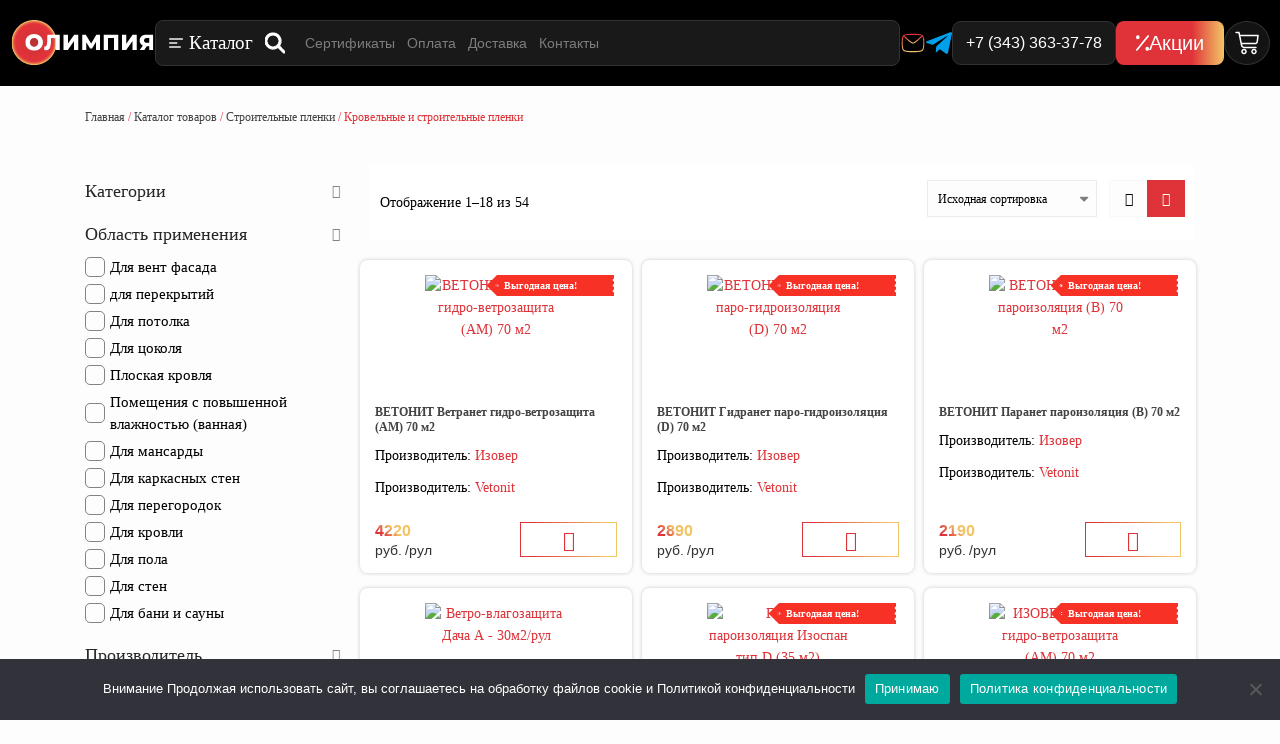

--- FILE ---
content_type: text/html; charset=UTF-8
request_url: https://olympiya.su/produkciya/stroitelnye-plenki/krovelnye-i-fasadnye-membrany/
body_size: 133281
content:
<!DOCTYPE html>
<html lang="ru-RU"> <head><meta http-equiv="Content-Type" content="text/html;charset=UTF-8"><script>document.seraph_accel_usbpb=document.createElement;seraph_accel_izrbpb={add:function(b,a=10){void 0===this.a[a]&&(this.a[a]=[]);this.a[a].push(b)},a:{}}</script> <meta name="viewport" content="width=device-width, initial-scale=1.0, viewport-fit=cover"> <meta name="robots" content="index, follow, max-image-preview:large, max-snippet:-1, max-video-preview:-1">  <title>Кровельные и строительные пленки - Olympiya</title> <link rel="canonical" href="https://olympiya.su/produkciya/stroitelnye-plenki/krovelnye-i-fasadnye-membrany/"> <link rel="next" href="https://olympiya.su/produkciya/stroitelnye-plenki/krovelnye-i-fasadnye-membrany/page/2/"> <meta property="og:locale" content="ru_RU"> <meta property="og:type" content="article"> <meta property="og:title" content="Кровельные и строительные пленки - Olympiya"> <meta property="og:url" content="https://olympiya.su/produkciya/stroitelnye-plenki/krovelnye-i-fasadnye-membrany/"> <meta property="og:site_name" content="Olympiya"> <meta name="twitter:card" content="summary_large_image"> <script type="application/ld+json" class="yoast-schema-graph">{"@context":"https://schema.org","@graph":[{"@type":"CollectionPage","@id":"https://olympiya.su/produkciya/stroitelnye-plenki/krovelnye-i-fasadnye-membrany/","url":"https://olympiya.su/produkciya/stroitelnye-plenki/krovelnye-i-fasadnye-membrany/","name":"Кровельные и строительные пленки - Olympiya","isPartOf":{"@id":"https://olympiya.su/#website"},"primaryImageOfPage":{"@id":"https://olympiya.su/produkciya/stroitelnye-plenki/krovelnye-i-fasadnye-membrany/#primaryimage"},"image":{"@id":"https://olympiya.su/produkciya/stroitelnye-plenki/krovelnye-i-fasadnye-membrany/#primaryimage"},"thumbnailUrl":"https://olympiya.su/wp-content/uploads/2025/11/photo_5220224842542550017_w.jpg","breadcrumb":{"@id":"https://olympiya.su/produkciya/stroitelnye-plenki/krovelnye-i-fasadnye-membrany/#breadcrumb"},"inLanguage":"ru-RU"},{"@type":"ImageObject","inLanguage":"ru-RU","@id":"https://olympiya.su/produkciya/stroitelnye-plenki/krovelnye-i-fasadnye-membrany/#primaryimage","url":"https://olympiya.su/wp-content/uploads/2025/11/photo_5220224842542550017_w.jpg","contentUrl":"https://olympiya.su/wp-content/uploads/2025/11/photo_5220224842542550017_w.jpg","width":1800,"height":1800},{"@type":"BreadcrumbList","@id":"https://olympiya.su/produkciya/stroitelnye-plenki/krovelnye-i-fasadnye-membrany/#breadcrumb","itemListElement":[{"@type":"ListItem","position":1,"name":"Главная","item":"https://olympiya.su/"},{"@type":"ListItem","position":2,"name":"Строительные пленки","item":"https://olympiya.su/produkciya/stroitelnye-plenki/"},{"@type":"ListItem","position":3,"name":"Кровельные и строительные пленки"}]},{"@type":"WebSite","@id":"https://olympiya.su/#website","url":"https://olympiya.su/","name":"Olympiya","description":"Поставщик систем теплоизоляции №1 на Урале","publisher":{"@id":"https://olympiya.su/#organization"},"potentialAction":[{"@type":"SearchAction","target":{"@type":"EntryPoint","urlTemplate":"https://olympiya.su/?s={search_term_string}"},"query-input":{"@type":"PropertyValueSpecification","valueRequired":true,"valueName":"search_term_string"}}],"inLanguage":"ru-RU"},{"@type":"Organization","@id":"https://olympiya.su/#organization","name":"Olympiya","url":"https://olympiya.su/","logo":{"@type":"ImageObject","inLanguage":"ru-RU","@id":"https://olympiya.su/#/schema/logo/image/","url":"https://olympiya.su/wp-content/uploads/2023/02/logo-olympiya.svg","contentUrl":"https://olympiya.su/wp-content/uploads/2023/02/logo-olympiya.svg","width":414,"height":131,"caption":"Olympiya"},"image":{"@id":"https://olympiya.su/#/schema/logo/image/"}}]}</script> <link rel="dns-prefetch" href="//fonts.googleapis.com"> <link rel="preconnect" href="https://fonts.gstatic.com" crossorigin> <link rel="alternate" type="application/rss+xml" title="Olympiya » Лента" href="https://olympiya.su/feed/"> <link rel="alternate" type="application/rss+xml" title="Olympiya » Лента комментариев" href="https://olympiya.su/comments/feed/"> <link rel="alternate" type="application/rss+xml" title="Olympiya » Лента элемента Кровельные и строительные пленки таксономии Категория" href="https://olympiya.su/produkciya/stroitelnye-plenki/krovelnye-i-fasadnye-membrany/feed/">                                               <noscript><link rel="stylesheet" href="https://fonts.googleapis.com/css?family=Montserrat:500,600,400,300&amp;display=swap&amp;ver=1686289056"></noscript> <script src="https://olympiya.su/wp-includes/js/jquery/jquery.min.js?ver=3.7.1" id="jquery-core-js"></script> <script src="https://olympiya.su/wp-includes/js/jquery/jquery-migrate.min.js?ver=3.4.1" id="jquery-migrate-js"></script> <script id="cookie-notice-front-js-before">
/* <![CDATA[ */
var cnArgs = {"ajaxUrl":"https:\/\/olympiya.su\/wp-admin\/admin-ajax.php","nonce":"455d323f60","hideEffect":"fade","position":"bottom","onScroll":false,"onScrollOffset":100,"onClick":false,"cookieName":"cookie_notice_accepted","cookieTime":2592000,"cookieTimeRejected":2592000,"globalCookie":false,"redirection":false,"cache":true,"revokeCookies":false,"revokeCookiesOpt":"automatic"};
/* ]]> */
</script> <script src="https://olympiya.su/wp-content/plugins/cookie-notice/js/front.min.js?ver=2.5.7" id="cookie-notice-front-js"></script> <script src="https://olympiya.su/wp-content/plugins/woocommerce/assets/js/jquery-blockui/jquery.blockUI.min.js?ver=2.7.0-wc.10.0.4" id="jquery-blockui-js" defer data-wp-strategy="defer"></script> <script id="wc-add-to-cart-js-extra">
/* <![CDATA[ */
var wc_add_to_cart_params = {"ajax_url":"\/wp-admin\/admin-ajax.php","wc_ajax_url":"\/?wc-ajax=%%endpoint%%","i18n_view_cart":"\u041f\u0440\u043e\u0441\u043c\u043e\u0442\u0440 \u043a\u043e\u0440\u0437\u0438\u043d\u044b","cart_url":"https:\/\/olympiya.su\/cart\/","is_cart":"","cart_redirect_after_add":"no"};
/* ]]> */
</script> <script src="https://olympiya.su/wp-content/plugins/woocommerce/assets/js/frontend/add-to-cart.min.js?ver=10.0.4" id="wc-add-to-cart-js" defer data-wp-strategy="defer"></script> <script src="https://olympiya.su/wp-content/plugins/woocommerce/assets/js/js-cookie/js.cookie.min.js?ver=2.1.4-wc.10.0.4" id="js-cookie-js" defer data-wp-strategy="defer"></script> <script id="woocommerce-js-extra">
/* <![CDATA[ */
var woocommerce_params = {"ajax_url":"\/wp-admin\/admin-ajax.php","wc_ajax_url":"\/?wc-ajax=%%endpoint%%","i18n_password_show":"Show password","i18n_password_hide":"Hide password"};
/* ]]> */
</script> <script src="https://olympiya.su/wp-content/plugins/woocommerce/assets/js/frontend/woocommerce.min.js?ver=10.0.4" id="woocommerce-js" defer data-wp-strategy="defer"></script> <script src="https://olympiya.su/wp-content/plugins/yml-for-yandex-market/public/js/y4ym-public.js?ver=5.0.16" id="yml-for-yandex-market-js"></script> <script src="https://olympiya.su/wp-content/themes/hill/js/jquery.plugin.min.js?ver=201202127" id="hill-cd-plugin-js"></script> <script src="https://olympiya.su/wp-content/themes/hill/js/jquery.countdown.min.js?ver=201202127" id="hill-cd-main-js"></script> <script src="https://olympiya.su/wp-content/themes/hill/js/jquery.flexslider-min.js?ver=6.8.2" id="hill-flexslider-js"></script> <link rel="https://api.w.org/" href="https://olympiya.su/wp-json/"><link rel="alternate" title="JSON" type="application/json" href="https://olympiya.su/wp-json/wp/v2/product_cat/1834"><link rel="EditURI" type="application/rsd+xml" title="RSD" href="https://olympiya.su/xmlrpc.php?rsd"> <meta name="generator" content="WordPress 6.8.2"> <meta name="generator" content="WooCommerce 10.0.4"> <meta name="generator" content="Redux 4.5.7"><noscript><style>.lzl{display:none!important;}</style></noscript><style>img.lzl,img.lzl-ing{opacity:0.01;}img.lzl-ed{transition:opacity .25s ease-in-out;}</style><style></style>  <noscript><style>.woocommerce-product-gallery{opacity:1!important}</style></noscript> <meta name="generator" content="Elementor 3.30.3; features: e_font_icon_svg, additional_custom_breakpoints; settings: css_print_method-external, google_font-enabled, font_display-swap"> <meta name="yandex-verification" content="fbb927afe52de817">  <meta name="theme-color" content="#000000">  <link rel="icon" href="https://olympiya.su/wp-content/uploads/2021/10/favicon-olympiya.ico" sizes="32x32"> <link rel="icon" href="https://olympiya.su/wp-content/uploads/2021/10/favicon-olympiya.ico" sizes="192x192"> <link rel="apple-touch-icon" href="https://olympiya.su/wp-content/uploads/2021/10/favicon-olympiya.ico"> <meta name="msapplication-TileImage" content="https://olympiya.su/wp-content/uploads/2021/10/favicon-olympiya.ico">  <style>img:is([sizes="auto" i],[sizes^="auto," i]){contain-intrinsic-size:3000px 1500px}</style><link rel="stylesheet/lzl-nc" href="data:text/css,"><noscript lzl=""><link rel="stylesheet" href="data:text/css,"></noscript><style id="font-awesome-css-crit" media="all">.fa{display:inline-block;font:normal normal normal 14px/1 FontAwesome;font-size:inherit;text-rendering:auto;-webkit-font-smoothing:antialiased;-moz-osx-font-smoothing:grayscale}@-webkit-keyframes fa-spin{0%{-webkit-transform:rotate(0deg);transform:rotate(0deg)}100%{-webkit-transform:rotate(359deg);transform:rotate(359deg)}}@keyframes fa-spin{0%{-webkit-transform:rotate(0deg);transform:rotate(0deg)}100%{-webkit-transform:rotate(359deg);transform:rotate(359deg)}}.fa-star:before{content:""}.fa-th:before{content:""}.fa-th-list:before{content:""}.fa-chevron-up:before{content:""}.fa-chevron-down:before{content:""}.fa-shopping-cart:before{content:""}</style><link rel="stylesheet/lzl-nc" id="font-awesome-css" href="https://olympiya.su/wp-content/cache/seraphinite-accelerator/s/m/d/css/48c62691264fdfbd2abc29e8926b8445.6e9b.css" media="all"><noscript lzl=""><link rel="stylesheet" href="https://olympiya.su/wp-content/cache/seraphinite-accelerator/s/m/d/css/48c62691264fdfbd2abc29e8926b8445.6e9b.css" media="all"></noscript><style id="berocket_aapf_widget-style-css-crit" media="all">.bapf_sfilter .bapf_button,.bapf_sfilter label{cursor:pointer}.bapf_sfilter .bapf_button{display:inline-block!important}.bapf_sfilter label{display:inline!important}.bapf_sfilter ul li{list-style:none!important;margin:0!important;padding:0!important;max-width:100%;text-align:left!important}.bapf_sfilter{margin-bottom:20px}.bapf_sfilter.bapf_fhide .bapf_body ul li.bapf_hide,.bapf_sfilter.bapf_fhide.bapf_filter_hide,.berocket_single_filter_widget.bapf_mt_none{display:none!important}.berocket_element_above_products{clear:both!important;overflow:visible!important}@media screen and (max-width:767px){.bapf_sngl_hd_mobile{display:none}}@media screen and (min-width:768px) and (max-width:1024px){.bapf_sngl_hd_tablet{display:none}}@media screen and (min-width:1025px){.bapf_sngl_hd_desktop{display:none}}.berocket_element_above_products_after{clear:both}.berocket_element_above_products_is_hide{overflow:visible!important}.berocket_element_above_products_is_hide:after{content:"";display:block;clear:both}.berocket_ajax_filters_sidebar_toggle,.berocket_element_above_products_is_hide_toggle{display:inline-block;padding-left:25px;font-size:16px;font-weight:600;outline:0!important}.berocket_element_above_products_is_hide.br_is_hidden{opacity:0;max-height:1px;position:relative}.berocket_element_above_products_is_hide_toggle{height:20px;width:200px!important;margin:40px 0;position:relative;color:#2a2a2a}body{transition:margin-left .2s}.bapf_sfilter .bapf_body .mCSB_container>ul,.bapf_sfilter .bapf_body>ul{margin-left:0!important;margin-top:0!important;margin-bottom:0!important;padding-left:0!important}.bapf_sfilter .bapf_hascolarr,.bapf_sfilter .bapf_hasdesc{position:relative;padding-right:25px;display:flex;align-items:center}.bapf_sfilter .bapf_colaps_smb,.bapf_sfilter .bapf_desci{position:absolute;right:0;line-height:inherit;font-size:16px;cursor:pointer}@keyframes bapf_loader{from{transform:rotate(0)}to{transform:rotate(360deg)}}.bapf_sfilter .bapf_button{font-size:1em}.bapf_sfilter.bapf_ckbox input[type=checkbox]{margin-right:5px;cursor:pointer}.bapf_sfilter.bapf_ckbox input[type=checkbox],.bapf_sfilter.bapf_ckbox label,.bapf_sfilter.bapf_ckbox label+span,.bapf_sfilter.bapf_ckbox label>span{vertical-align:middle}.bapf_hideckbox li input[type=checkbox],.bapf_hideckbox li input[type=checkbox]:after,.bapf_hideckbox li input[type=checkbox]:before{display:none!important}.bapf_hideckbox li label,.bapf_hideckbox li label a{color:#428bca}.bapf_hideckbox li input:checked+label:hover,.bapf_hideckbox li input:checked+label:hover a,.bapf_hideckbox li label:hover,.bapf_hideckbox li label:hover a{color:#2a6496}.bapf_hideckbox li input:checked+label,.bapf_hideckbox li input:checked+label a{color:#222}.bapf_ckbox_greychck input[type=checkbox],.bapf_ckbox_smlchck input[type=checkbox],.bapf_ckbox_square input[type=checkbox]{-moz-appearance:none;-ms-appearance:none;vertical-align:middle;outline:0}.bapf_ckbox_square input[type=checkbox]{-webkit-appearance:none;appearance:none;display:inline-block;border:2px solid #555;width:20px;height:20px;padding:4px;margin-right:5px}.bapf_ckbox_square input[type=checkbox]:checked{background:#555;background-clip:content-box}.bapfdpapcss .ui-button,.bapfdpapcss .ui-state-default a,.bapfdpapcss .ui-state-default a:link,.bapfdpapcss .ui-state-default a:visited,a.bapfdpapcss .ui-button,a:link.bapfdpapcss .ui-button,a:visited.bapfdpapcss .ui-button{color:#454545;text-decoration:none}.bapfdpapcss .ui-state-focus a,.bapfdpapcss .ui-state-focus a:hover,.bapfdpapcss .ui-state-focus a:link,.bapfdpapcss .ui-state-focus a:visited,.bapfdpapcss .ui-state-hover a,.bapfdpapcss .ui-state-hover a:hover,.bapfdpapcss .ui-state-hover a:link,.bapfdpapcss .ui-state-hover a:visited,a.bapfdpapcss .ui-button:focus,a.bapfdpapcss .ui-button:hover{color:#2b2b2b;text-decoration:none}.bapfdpapcss .ui-state-active a,.bapfdpapcss .ui-state-active a:link,.bapfdpapcss .ui-state-active a:visited{color:#fff;text-decoration:none}.berocket_ajax_filters_toggle *{box-sizing:border-box!important}.berocket_ajax_filters_toggle:focus,.berocket_ajax_filters_toggle:hover{text-decoration:none}.berocket_ajax_filters_toggle.active i,.berocket_ajax_filters_toggle.active i:after,.berocket_ajax_filters_toggle.active i:before,.berocket_ajax_filters_toggle:hover i,.berocket_ajax_filters_toggle:hover i:after,.berocket_ajax_filters_toggle:hover i:before{background:#2a2a2a}.berocket_ajax_filters_toggle:hover i:before{width:14px}.berocket_ajax_filters_toggle:hover i:after{width:11px}.berocket_ajax_filters_toggle span{width:25px;height:25px;left:-10px}.berocket_ajax_filters_toggle span i,.berocket_ajax_filters_toggle span i:after,.berocket_ajax_filters_toggle span i:before{box-sizing:border-box!important;top:18px;width:17px;height:2px;background:#ababab;display:block;transition:all .2s;content:"";position:absolute;left:0}.berocket_ajax_filters_toggle span i:before{top:-6px}.berocket_ajax_filters_toggle span i:after{top:6px}.berocket_ajax_filters_toggle span b,.berocket_ajax_filters_toggle span s{position:absolute;display:block;top:0;left:0}.berocket_ajax_filters_toggle span b:after,.berocket_ajax_filters_toggle span b:before,.berocket_ajax_filters_toggle span s:after,.berocket_ajax_filters_toggle span s:before,.berocket_ajax_filters_toggle span:after,.berocket_ajax_filters_toggle span:before{content:"";display:block;position:absolute;top:0;left:0;z-index:100;box-sizing:border-box!important}.berocket_ajax_filters_toggle.icon-theme-1 span i{width:11px;left:4px}.berocket_ajax_filters_toggle.icon-theme-1 span i:after{width:3px;left:4px}.berocket_ajax_filters_toggle.icon-theme-1 span i:before{width:19px;left:-4px}.berocket_ajax_filters_toggle.icon-theme-2 span{margin-left:-3px}.berocket_ajax_filters_toggle.icon-theme-2 span,.berocket_ajax_filters_toggle.icon-theme-2 span:after,.berocket_ajax_filters_toggle.icon-theme-2 span:before{background:0 0!important}.berocket_ajax_filters_toggle.icon-theme-2 span i{top:18px;width:17px;height:0;background:0 0;z-index:20}.berocket_ajax_filters_toggle.icon-theme-2 span i:after,.berocket_ajax_filters_toggle.icon-theme-2 span i:before{height:2px;width:26px;background-color:#ababab;position:absolute;left:0}.berocket_ajax_filters_toggle.icon-theme-2 span i:before{top:-5px}.berocket_ajax_filters_toggle.icon-theme-2 span i:after{top:5px}.berocket_ajax_filters_toggle.icon-theme-2 span b{background-color:transparent;z-index:21;top:18px}.berocket_ajax_filters_toggle.icon-theme-2 span b:after,.berocket_ajax_filters_toggle.icon-theme-2 span b:before{height:10px;width:10px;border:2px solid #ababab;position:absolute;border-radius:50%;background-color:#fff}.berocket_ajax_filters_toggle.icon-theme-2 span b:before{top:-9px;left:2px}.berocket_ajax_filters_toggle.icon-theme-2 span b:after{top:1px;left:14px}.berocket_ajax_filters_toggle.icon-theme-2:hover i:after,.berocket_ajax_filters_toggle.icon-theme-2:hover i:before{background-color:#2a2a2a}.berocket_ajax_filters_toggle.icon-theme-2:hover b:after,.berocket_ajax_filters_toggle.icon-theme-2:hover b:before{border-color:#2a2a2a}.berocket_ajax_filters_toggle.icon-theme-3 span{width:26px;margin-left:-3px}.berocket_ajax_filters_toggle.icon-theme-3 span,.berocket_ajax_filters_toggle.icon-theme-3 span:after,.berocket_ajax_filters_toggle.icon-theme-3 span:before{background:0 0!important}.berocket_ajax_filters_toggle.icon-theme-3 span i,.berocket_ajax_filters_toggle.icon-theme-3 span i:after,.berocket_ajax_filters_toggle.icon-theme-3 span i:before{width:100%;left:0}.berocket_ajax_filters_toggle.icon-theme-3 span i:before{top:-9px}.berocket_ajax_filters_toggle.icon-theme-3 span i:after{top:9px}.berocket_ajax_filters_toggle.icon-theme-3 span b{top:14px;left:2px}.berocket_ajax_filters_toggle.icon-theme-3 span b,.berocket_ajax_filters_toggle.icon-theme-3 span b:after,.berocket_ajax_filters_toggle.icon-theme-3 span b:before{height:10px;width:10px;border:2px solid #ababab;border-radius:50%;background-color:#fff}.berocket_ajax_filters_toggle.icon-theme-3 span b:after,.berocket_ajax_filters_toggle.icon-theme-3 span b:before{left:10px;position:absolute;content:"";top:7px}.berocket_ajax_filters_toggle.icon-theme-3 span b:after{top:-11px}.berocket_ajax_filters_toggle.icon-theme-3:hover i,.berocket_ajax_filters_toggle.icon-theme-3:hover i:after,.berocket_ajax_filters_toggle.icon-theme-3:hover i:before{background-color:#2a2a2a}.berocket_ajax_filters_toggle.icon-theme-3:hover b,.berocket_ajax_filters_toggle.icon-theme-3:hover b:after,.berocket_ajax_filters_toggle.icon-theme-3:hover b:before{border-color:#2a2a2a}.berocket_ajax_filters_toggle.icon-theme-4 span{width:26px;margin-left:-3px}.berocket_ajax_filters_toggle.icon-theme-4 span,.berocket_ajax_filters_toggle.icon-theme-4 span:after,.berocket_ajax_filters_toggle.icon-theme-4 span:before{background:0 0!important}.berocket_ajax_filters_toggle.icon-theme-4 span i,.berocket_ajax_filters_toggle.icon-theme-4 span i:after,.berocket_ajax_filters_toggle.icon-theme-4 span i:before{width:100%;left:0}.berocket_ajax_filters_toggle.icon-theme-4 span i:before{top:-9px}.berocket_ajax_filters_toggle.icon-theme-4 span i:after{top:9px}.berocket_ajax_filters_toggle.icon-theme-4 span b{top:15px;left:16px}.berocket_ajax_filters_toggle.icon-theme-4 span b,.berocket_ajax_filters_toggle.icon-theme-4 span b:after,.berocket_ajax_filters_toggle.icon-theme-4 span b:before{height:8px;width:8px;border-radius:50%;border:4px solid #ababab;box-sizing:content-box;position:absolute}.berocket_ajax_filters_toggle.icon-theme-4 span b:before{content:"";top:-13px;left:-10px}.berocket_ajax_filters_toggle.icon-theme-4 span b:after{content:"";top:5px;left:-18px}.berocket_ajax_filters_toggle.icon-theme-4:hover i,.berocket_ajax_filters_toggle.icon-theme-4:hover i:after,.berocket_ajax_filters_toggle.icon-theme-4:hover i:before,.berocket_ajax_filters_toggle.icon-theme-5:hover b,.berocket_ajax_filters_toggle.icon-theme-5:hover b:after,.berocket_ajax_filters_toggle.icon-theme-5:hover b:before,.berocket_ajax_filters_toggle.icon-theme-5:hover s,.berocket_ajax_filters_toggle.icon-theme-5:hover s:after,.berocket_ajax_filters_toggle.icon-theme-5:hover s:before{background-color:#2a2a2a}.berocket_ajax_filters_toggle.icon-theme-4:hover b,.berocket_ajax_filters_toggle.icon-theme-4:hover b:after,.berocket_ajax_filters_toggle.icon-theme-4:hover b:before{border-color:#2a2a2a}.berocket_ajax_filters_toggle.icon-theme-4.theme-5 span b,.berocket_ajax_filters_toggle.icon-theme-4.theme-5 span b:after,.berocket_ajax_filters_toggle.icon-theme-4.theme-5 span b:before{border-color:#fff}.berocket_ajax_filters_toggle.icon-theme-5 span{margin-left:-3px}.berocket_ajax_filters_toggle.icon-theme-5 span,.berocket_ajax_filters_toggle.icon-theme-5 span i,.berocket_ajax_filters_toggle.icon-theme-5 span i:after,.berocket_ajax_filters_toggle.icon-theme-5 span i:before,.berocket_ajax_filters_toggle.icon-theme-5 span:after,.berocket_ajax_filters_toggle.icon-theme-5 span:before{background:0 0!important}.berocket_ajax_filters_toggle.icon-theme-5 span b,.berocket_ajax_filters_toggle.icon-theme-5 span b:after,.berocket_ajax_filters_toggle.icon-theme-5 span b:before,.berocket_ajax_filters_toggle.icon-theme-5 span s,.berocket_ajax_filters_toggle.icon-theme-5 span s:after,.berocket_ajax_filters_toggle.icon-theme-5 span s:before{border:2px solid #383b40;border-radius:50%;background-color:#fff;width:6px;height:6px;top:8px;bottom:auto}.berocket_ajax_filters_toggle.icon-theme-5 span b:before{left:7px;top:-2px}.berocket_ajax_filters_toggle.icon-theme-5 span b:after{left:17px;top:-2px}.berocket_ajax_filters_toggle.icon-theme-5 span s{left:4px;top:16px}.berocket_ajax_filters_toggle.icon-theme-5 span s:before{top:-2px;left:8px}.berocket_ajax_filters_toggle.icon-theme-5 span s:after{top:6px;left:3px}.berocket_ajax_filters_toggle.icon-theme-5.theme-5 span b,.berocket_ajax_filters_toggle.icon-theme-5.theme-5 span s{margin-top:1px}.berocket_ajax_filters_toggle.icon-theme-5.theme-5 span b,.berocket_ajax_filters_toggle.icon-theme-5.theme-5 span b:after,.berocket_ajax_filters_toggle.icon-theme-5.theme-5 span b:before,.berocket_ajax_filters_toggle.icon-theme-5.theme-5 span s,.berocket_ajax_filters_toggle.icon-theme-5.theme-5 span s:after,.berocket_ajax_filters_toggle.icon-theme-5.theme-5 span s:before{border-color:#fff;background:0 0}.berocket_ajax_filters_toggle.icon-theme-6 span{margin-left:-3px}.berocket_ajax_filters_toggle.icon-theme-6 span,.berocket_ajax_filters_toggle.icon-theme-6 span i,.berocket_ajax_filters_toggle.icon-theme-6 span i:after,.berocket_ajax_filters_toggle.icon-theme-6 span i:before,.berocket_ajax_filters_toggle.icon-theme-6 span:after,.berocket_ajax_filters_toggle.icon-theme-6 span:before{background:0 0!important}.berocket_ajax_filters_toggle.icon-theme-6 span b,.berocket_ajax_filters_toggle.icon-theme-6 span b:after,.berocket_ajax_filters_toggle.icon-theme-6 span b:before,.berocket_ajax_filters_toggle.icon-theme-6 span s,.berocket_ajax_filters_toggle.icon-theme-6 span s:after,.berocket_ajax_filters_toggle.icon-theme-6 span s:before{border:3px solid #383b40;border-radius:50%;width:6px;height:6px;top:8px;bottom:auto}.berocket_ajax_filters_toggle.icon-theme-6 span b:before{left:6px;top:-3px}.berocket_ajax_filters_toggle.icon-theme-6 span b:after{left:16px;top:-3px}.berocket_ajax_filters_toggle.icon-theme-6 span s{left:4px;top:16px}.berocket_ajax_filters_toggle.icon-theme-6 span s:before{top:-3px;left:7px}.berocket_ajax_filters_toggle.icon-theme-6 span s:after{top:5px;left:2px}.berocket_ajax_filters_toggle.icon-theme-6:hover b,.berocket_ajax_filters_toggle.icon-theme-6:hover b:after,.berocket_ajax_filters_toggle.icon-theme-6:hover b:before,.berocket_ajax_filters_toggle.icon-theme-6:hover s,.berocket_ajax_filters_toggle.icon-theme-6:hover s:after,.berocket_ajax_filters_toggle.icon-theme-6:hover s:before{background-color:#fff}.berocket_ajax_filters_toggle.theme-1 span,.berocket_ajax_filters_toggle.theme-2 span{left:-10px}.berocket_ajax_filters_toggle.icon-theme-6.theme-5 span b,.berocket_ajax_filters_toggle.icon-theme-6.theme-5 span s{margin-top:1px}.berocket_ajax_filters_toggle.icon-theme-6.theme-5 span b,.berocket_ajax_filters_toggle.icon-theme-6.theme-5 span b:after,.berocket_ajax_filters_toggle.icon-theme-6.theme-5 span b:before,.berocket_ajax_filters_toggle.icon-theme-6.theme-5 span s,.berocket_ajax_filters_toggle.icon-theme-6.theme-5 span s:after,.berocket_ajax_filters_toggle.icon-theme-6.theme-5 span s:before{border-color:#fff}.berocket_ajax_filters_toggle.theme-1,.berocket_ajax_filters_toggle.theme-2{background:#fff;border:1px solid #ebebeb;padding:1px 0;height:40px;line-height:32px;text-align:center;font-weight:400}.berocket_ajax_filters_toggle,.berocket_ajax_filters_toggle:focus,.berocket_ajax_filters_toggle:hover{text-decoration:none}.berocket_ajax_filters_toggle,.berocket_ajax_filters_toggle *{box-sizing:border-box!important}.berocket_ajax_filters_toggle span{position:relative;display:inline-block;z-index:20}.berocket_ajax_filters_toggle.theme-2{box-shadow:0 0 6px 0 #dedede}.berocket_ajax_filters_toggle.theme-1 span i,.berocket_ajax_filters_toggle.theme-1 span i:after,.berocket_ajax_filters_toggle.theme-1 span i:before,.berocket_ajax_filters_toggle.theme-1.active i,.berocket_ajax_filters_toggle.theme-1.active i:after,.berocket_ajax_filters_toggle.theme-1.active i:before,.berocket_ajax_filters_toggle.theme-1:hover i,.berocket_ajax_filters_toggle.theme-1:hover i:after,.berocket_ajax_filters_toggle.theme-1:hover i:before{background-color:#2a2a2a}.berocket_ajax_filters_toggle.theme-3{background:#ff4e3d;height:40px;line-height:32px;text-align:center;padding:4px 0 4px 36px;font-weight:400;color:#fff}.berocket_ajax_filters_toggle.theme-3:before{background:#d43f34;content:"";position:absolute;left:0;top:0;bottom:0;width:40px}.berocket_ajax_filters_toggle.theme-3 span{position:absolute;left:11px;top:1px}.berocket_ajax_filters_toggle.theme-3 span i,.berocket_ajax_filters_toggle.theme-3 span i:after,.berocket_ajax_filters_toggle.theme-3 span i:before,.berocket_ajax_filters_toggle.theme-3.active i,.berocket_ajax_filters_toggle.theme-3.active i:after,.berocket_ajax_filters_toggle.theme-3.active i:before,.berocket_ajax_filters_toggle.theme-3:hover i,.berocket_ajax_filters_toggle.theme-3:hover i:after,.berocket_ajax_filters_toggle.theme-3:hover i:before{background-color:#fff}.berocket_ajax_filters_toggle.theme-3 span b,.berocket_ajax_filters_toggle.theme-3 span b:after,.berocket_ajax_filters_toggle.theme-3 span b:before,.berocket_ajax_filters_toggle.theme-3 span s,.berocket_ajax_filters_toggle.theme-3 span s:after,.berocket_ajax_filters_toggle.theme-3 span s:before,.berocket_ajax_filters_toggle.theme-3.active b,.berocket_ajax_filters_toggle.theme-3.active b:after,.berocket_ajax_filters_toggle.theme-3.active b:before,.berocket_ajax_filters_toggle.theme-3.active s,.berocket_ajax_filters_toggle.theme-3.active s:after,.berocket_ajax_filters_toggle.theme-3.active s:before,.berocket_ajax_filters_toggle.theme-3:hover b,.berocket_ajax_filters_toggle.theme-3:hover b:after,.berocket_ajax_filters_toggle.theme-3:hover b:before,.berocket_ajax_filters_toggle.theme-3:hover s,.berocket_ajax_filters_toggle.theme-3:hover s:after,.berocket_ajax_filters_toggle.theme-3:hover s:before{border-color:#fff;background-color:#d43f34}.berocket_ajax_filters_toggle.theme-4{background:#fff;height:40px;line-height:32px;text-align:center;padding:4px 0;font-weight:400;color:#79c7a5;box-shadow:0 5px 5px 0 rgba(199,232,219,.78)}.berocket_ajax_filters_toggle.theme-4 span{left:-10px}.berocket_ajax_filters_toggle.theme-4 span i,.berocket_ajax_filters_toggle.theme-4 span i:after,.berocket_ajax_filters_toggle.theme-4 span i:before{border-color:#79c7a5}.berocket_ajax_filters_toggle.theme-4:hover span i,.berocket_ajax_filters_toggle.theme-4:hover span i:after,.berocket_ajax_filters_toggle.theme-4:hover span i:before{border-color:#47b585}.berocket_ajax_filters_toggle.theme-4 span i,.berocket_ajax_filters_toggle.theme-4 span i:after,.berocket_ajax_filters_toggle.theme-4 span i:before,.berocket_ajax_filters_toggle.theme-4.active i,.berocket_ajax_filters_toggle.theme-4.active i:after,.berocket_ajax_filters_toggle.theme-4.active i:before,.berocket_ajax_filters_toggle.theme-4:hover i,.berocket_ajax_filters_toggle.theme-4:hover i:after,.berocket_ajax_filters_toggle.theme-4:hover i:before{background-color:#79c7a5}.berocket_ajax_filters_toggle.theme-4 span b,.berocket_ajax_filters_toggle.theme-4 span b:after,.berocket_ajax_filters_toggle.theme-4 span b:before,.berocket_ajax_filters_toggle.theme-4 span s,.berocket_ajax_filters_toggle.theme-4 span s:after,.berocket_ajax_filters_toggle.theme-4 span s:before,.berocket_ajax_filters_toggle.theme-4.active b,.berocket_ajax_filters_toggle.theme-4.active b:after,.berocket_ajax_filters_toggle.theme-4.active b:before,.berocket_ajax_filters_toggle.theme-4.active s,.berocket_ajax_filters_toggle.theme-4.active s:after,.berocket_ajax_filters_toggle.theme-4.active s:before,.berocket_ajax_filters_toggle.theme-4:hover b,.berocket_ajax_filters_toggle.theme-4:hover b:after,.berocket_ajax_filters_toggle.theme-4:hover b:before,.berocket_ajax_filters_toggle.theme-4:hover s,.berocket_ajax_filters_toggle.theme-4:hover s:after,.berocket_ajax_filters_toggle.theme-4:hover s:before{border-color:#79c7a5;background-color:#fff}.berocket_ajax_filters_toggle.theme-5{height:40px;line-height:32px;text-align:center;padding:4px 0;font-weight:400;color:#fff;border-radius:20px;background:#65d6d0;background:linear-gradient(90deg,#65d6d0 0,#39b4ef 56%,#2aa1f5 100%)}.berocket_ajax_filters_toggle.theme-5:before{content:"";height:34px;width:34px;position:absolute;top:3px;left:3px;border:1px solid #fff;box-sizing:border-box;border-radius:50%}.berocket_ajax_filters_toggle.theme-6,.berocket_ajax_filters_toggle.theme-7,.berocket_ajax_filters_toggle.theme-8{height:50px;line-height:29px;text-align:center;font-weight:400}.berocket_ajax_filters_toggle.theme-5 span{position:absolute;left:11px;top:1px}.berocket_ajax_filters_toggle.theme-5 span i,.berocket_ajax_filters_toggle.theme-5 span i:after,.berocket_ajax_filters_toggle.theme-5 span i:before,.berocket_ajax_filters_toggle.theme-5.active i,.berocket_ajax_filters_toggle.theme-5.active i:after,.berocket_ajax_filters_toggle.theme-5.active i:before,.berocket_ajax_filters_toggle.theme-5:hover i,.berocket_ajax_filters_toggle.theme-5:hover i:after,.berocket_ajax_filters_toggle.theme-5:hover i:before{background-color:#fff}.berocket_ajax_filters_toggle.theme-5 span b,.berocket_ajax_filters_toggle.theme-5 span b:after,.berocket_ajax_filters_toggle.theme-5 span b:before,.berocket_ajax_filters_toggle.theme-5 span s,.berocket_ajax_filters_toggle.theme-5 span s:after,.berocket_ajax_filters_toggle.theme-5 span s:before,.berocket_ajax_filters_toggle.theme-5.active b,.berocket_ajax_filters_toggle.theme-5.active b:after,.berocket_ajax_filters_toggle.theme-5.active b:before,.berocket_ajax_filters_toggle.theme-5.active s,.berocket_ajax_filters_toggle.theme-5.active s:after,.berocket_ajax_filters_toggle.theme-5.active s:before,.berocket_ajax_filters_toggle.theme-5:hover b,.berocket_ajax_filters_toggle.theme-5:hover b:after,.berocket_ajax_filters_toggle.theme-5:hover b:before,.berocket_ajax_filters_toggle.theme-5:hover s,.berocket_ajax_filters_toggle.theme-5:hover s:after,.berocket_ajax_filters_toggle.theme-5:hover s:before{border-color:#65d6d0;background-color:#fff}.berocket_ajax_filters_toggle.theme-6{padding:10px 0 10px 12px;color:#fff;border-radius:6px;background:#ed5153;border-bottom:4px solid #e14043}.berocket_ajax_filters_toggle.theme-6 span{position:absolute;left:13px;top:5px}.berocket_ajax_filters_toggle.theme-6 span i,.berocket_ajax_filters_toggle.theme-6 span i:after,.berocket_ajax_filters_toggle.theme-6 span i:before,.berocket_ajax_filters_toggle.theme-6.active i,.berocket_ajax_filters_toggle.theme-6.active i:after,.berocket_ajax_filters_toggle.theme-6.active i:before,.berocket_ajax_filters_toggle.theme-6:hover i,.berocket_ajax_filters_toggle.theme-6:hover i:after,.berocket_ajax_filters_toggle.theme-6:hover i:before{background-color:#fff}.berocket_ajax_filters_toggle.theme-6 span b,.berocket_ajax_filters_toggle.theme-6 span b:after,.berocket_ajax_filters_toggle.theme-6 span b:before,.berocket_ajax_filters_toggle.theme-6 span s,.berocket_ajax_filters_toggle.theme-6 span s:after,.berocket_ajax_filters_toggle.theme-6 span s:before,.berocket_ajax_filters_toggle.theme-6.active b,.berocket_ajax_filters_toggle.theme-6.active b:after,.berocket_ajax_filters_toggle.theme-6.active b:before,.berocket_ajax_filters_toggle.theme-6.active s,.berocket_ajax_filters_toggle.theme-6.active s:after,.berocket_ajax_filters_toggle.theme-6.active s:before,.berocket_ajax_filters_toggle.theme-6:hover b,.berocket_ajax_filters_toggle.theme-6:hover b:after,.berocket_ajax_filters_toggle.theme-6:hover b:before,.berocket_ajax_filters_toggle.theme-6:hover s,.berocket_ajax_filters_toggle.theme-6:hover s:after,.berocket_ajax_filters_toggle.theme-6:hover s:before{border-color:#fff;background-color:#ed5153}.berocket_ajax_filters_toggle.theme-7{padding:10px 0 10px 44px;color:#fff;border-radius:6px;background:#a39cff;border:0}.berocket_ajax_filters_toggle.theme-7:after{content:"";background:#fff;top:4px;left:4px;bottom:4px;position:absolute;width:44px;display:block;z-index:10;border-radius:6px}.berocket_ajax_filters_toggle.theme-7 span{position:absolute;left:17px;top:6px}.berocket_ajax_filters_toggle.theme-7 span i,.berocket_ajax_filters_toggle.theme-7 span i:after,.berocket_ajax_filters_toggle.theme-7 span i:before,.berocket_ajax_filters_toggle.theme-7.active i,.berocket_ajax_filters_toggle.theme-7.active i:after,.berocket_ajax_filters_toggle.theme-7.active i:before,.berocket_ajax_filters_toggle.theme-7:hover i,.berocket_ajax_filters_toggle.theme-7:hover i:after,.berocket_ajax_filters_toggle.theme-7:hover i:before{background-color:#6d5ceb}.berocket_ajax_filters_toggle.theme-7 span b,.berocket_ajax_filters_toggle.theme-7 span b:after,.berocket_ajax_filters_toggle.theme-7 span b:before,.berocket_ajax_filters_toggle.theme-7 span s,.berocket_ajax_filters_toggle.theme-7 span s:after,.berocket_ajax_filters_toggle.theme-7 span s:before,.berocket_ajax_filters_toggle.theme-7.active b,.berocket_ajax_filters_toggle.theme-7.active b:after,.berocket_ajax_filters_toggle.theme-7.active b:before,.berocket_ajax_filters_toggle.theme-7.active s,.berocket_ajax_filters_toggle.theme-7.active s:after,.berocket_ajax_filters_toggle.theme-7.active s:before,.berocket_ajax_filters_toggle.theme-7:hover b,.berocket_ajax_filters_toggle.theme-7:hover b:after,.berocket_ajax_filters_toggle.theme-7:hover b:before,.berocket_ajax_filters_toggle.theme-7:hover s,.berocket_ajax_filters_toggle.theme-7:hover s:after,.berocket_ajax_filters_toggle.theme-7:hover s:before{border-color:#6d5ceb;background-color:#fff}.berocket_ajax_filters_toggle.theme-8{padding:10px 0 10px 12px;color:#333;border-radius:6px;background:#fff;border:0;box-shadow:0 2px 2px 2px #ccc}.berocket_ajax_filters_toggle.theme-10,.berocket_ajax_filters_toggle.theme-9{height:50px;line-height:29px;padding:10px 0 10px 12px;font-weight:400;color:#fff;text-align:center}.berocket_ajax_filters_toggle.theme-8 span{position:absolute;left:17px;top:5px}.berocket_ajax_filters_toggle.theme-8 span i,.berocket_ajax_filters_toggle.theme-8 span i:after,.berocket_ajax_filters_toggle.theme-8 span i:before,.berocket_ajax_filters_toggle.theme-8.active i,.berocket_ajax_filters_toggle.theme-8.active i:after,.berocket_ajax_filters_toggle.theme-8.active i:before,.berocket_ajax_filters_toggle.theme-8:hover i,.berocket_ajax_filters_toggle.theme-8:hover i:after,.berocket_ajax_filters_toggle.theme-8:hover i:before{background-color:#333}.berocket_ajax_filters_toggle.theme-8 span b,.berocket_ajax_filters_toggle.theme-8 span b:after,.berocket_ajax_filters_toggle.theme-8 span b:before,.berocket_ajax_filters_toggle.theme-8 span s,.berocket_ajax_filters_toggle.theme-8 span s:after,.berocket_ajax_filters_toggle.theme-8 span s:before,.berocket_ajax_filters_toggle.theme-8.active b,.berocket_ajax_filters_toggle.theme-8.active b:after,.berocket_ajax_filters_toggle.theme-8.active b:before,.berocket_ajax_filters_toggle.theme-8.active s,.berocket_ajax_filters_toggle.theme-8.active s:after,.berocket_ajax_filters_toggle.theme-8.active s:before,.berocket_ajax_filters_toggle.theme-8:hover b,.berocket_ajax_filters_toggle.theme-8:hover b:after,.berocket_ajax_filters_toggle.theme-8:hover b:before,.berocket_ajax_filters_toggle.theme-8:hover s,.berocket_ajax_filters_toggle.theme-8:hover s:after,.berocket_ajax_filters_toggle.theme-8:hover s:before{border-color:#333;background-color:#fff}.berocket_ajax_filters_toggle.theme-9{border-radius:6px;background:#4f5055;background:radial-gradient(circle,#4f5055 0,#87888d 100%);border:0}.berocket_ajax_filters_toggle.theme-9 span{position:absolute;left:17px;top:5px}.berocket_ajax_filters_toggle.theme-9 span i,.berocket_ajax_filters_toggle.theme-9 span i:after,.berocket_ajax_filters_toggle.theme-9 span i:before,.berocket_ajax_filters_toggle.theme-9.active i,.berocket_ajax_filters_toggle.theme-9.active i:after,.berocket_ajax_filters_toggle.theme-9.active i:before,.berocket_ajax_filters_toggle.theme-9:hover i,.berocket_ajax_filters_toggle.theme-9:hover i:after,.berocket_ajax_filters_toggle.theme-9:hover i:before{background-color:#fff}.berocket_ajax_filters_toggle.theme-9 span b,.berocket_ajax_filters_toggle.theme-9 span b:after,.berocket_ajax_filters_toggle.theme-9 span b:before,.berocket_ajax_filters_toggle.theme-9 span s,.berocket_ajax_filters_toggle.theme-9 span s:after,.berocket_ajax_filters_toggle.theme-9 span s:before,.berocket_ajax_filters_toggle.theme-9.active b,.berocket_ajax_filters_toggle.theme-9.active b:after,.berocket_ajax_filters_toggle.theme-9.active b:before,.berocket_ajax_filters_toggle.theme-9.active s,.berocket_ajax_filters_toggle.theme-9.active s:after,.berocket_ajax_filters_toggle.theme-9.active s:before,.berocket_ajax_filters_toggle.theme-9:hover b,.berocket_ajax_filters_toggle.theme-9:hover b:after,.berocket_ajax_filters_toggle.theme-9:hover b:before,.berocket_ajax_filters_toggle.theme-9:hover s,.berocket_ajax_filters_toggle.theme-9:hover s:after,.berocket_ajax_filters_toggle.theme-9:hover s:before{border-color:#fff;background-color:#87888d}.berocket_ajax_filters_toggle.theme-10{border-radius:8px;background:#db0071;border:0}.berocket_ajax_filters_toggle.theme-10:after{content:"";top:50%;left:15%;right:15%;bottom:0;position:absolute;display:block;z-index:-1;border-radius:6px;box-shadow:0 0 35px 1px #db0071}.berocket_ajax_filters_toggle.theme-10 span{position:absolute;left:17px;top:5px}.berocket_ajax_filters_toggle.theme-10 span i,.berocket_ajax_filters_toggle.theme-10 span i:after,.berocket_ajax_filters_toggle.theme-10 span i:before,.berocket_ajax_filters_toggle.theme-10.active i,.berocket_ajax_filters_toggle.theme-10.active i:after,.berocket_ajax_filters_toggle.theme-10.active i:before,.berocket_ajax_filters_toggle.theme-10:hover i,.berocket_ajax_filters_toggle.theme-10:hover i:after,.berocket_ajax_filters_toggle.theme-10:hover i:before{background-color:#fff}.berocket_ajax_filters_toggle.theme-10 span b,.berocket_ajax_filters_toggle.theme-10 span b:after,.berocket_ajax_filters_toggle.theme-10 span b:before,.berocket_ajax_filters_toggle.theme-10 span s,.berocket_ajax_filters_toggle.theme-10 span s:after,.berocket_ajax_filters_toggle.theme-10 span s:before,.berocket_ajax_filters_toggle.theme-10.active b,.berocket_ajax_filters_toggle.theme-10.active b:after,.berocket_ajax_filters_toggle.theme-10.active b:before,.berocket_ajax_filters_toggle.theme-10.active s,.berocket_ajax_filters_toggle.theme-10.active s:after,.berocket_ajax_filters_toggle.theme-10.active s:before,.berocket_ajax_filters_toggle.theme-10:hover b,.berocket_ajax_filters_toggle.theme-10:hover b:after,.berocket_ajax_filters_toggle.theme-10:hover b:before,.berocket_ajax_filters_toggle.theme-10:hover s,.berocket_ajax_filters_toggle.theme-10:hover s:after,.berocket_ajax_filters_toggle.theme-10:hover s:before{border-color:#fff;background-color:#db0071}</style><link rel="stylesheet/lzl-nc" id="berocket_aapf_widget-style-css" href="https://olympiya.su/wp-content/cache/seraphinite-accelerator/s/m/d/css/59635f24f240a1a0ed77563b45ec34a8.2edae.css" media="all"><noscript lzl=""><link rel="stylesheet" href="https://olympiya.su/wp-content/cache/seraphinite-accelerator/s/m/d/css/59635f24f240a1a0ed77563b45ec34a8.2edae.css" media="all"></noscript><style id="wp-block-library-css-crit" media="all">@charset "UTF-8";.wp-block-button[style*=text-decoration] .wp-block-button__link{text-decoration:inherit}.wp-block-buttons[style*=text-decoration] .wp-block-button,.wp-block-buttons[style*=text-decoration] .wp-block-button__link{text-decoration:inherit}@media (min-width:782px){.wp-block-columns:not(.is-not-stacked-on-mobile)>.wp-block-column[style*=flex-basis]{flex-grow:0}}.wp-block-columns.is-not-stacked-on-mobile>.wp-block-column[style*=flex-basis]{flex-grow:0}h1.has-text-align-left[style*=writing-mode]:where([style*=vertical-lr]),h1.has-text-align-right[style*=writing-mode]:where([style*=vertical-rl]),h2.has-text-align-left[style*=writing-mode]:where([style*=vertical-lr]),h2.has-text-align-right[style*=writing-mode]:where([style*=vertical-rl]),h3.has-text-align-left[style*=writing-mode]:where([style*=vertical-lr]),h3.has-text-align-right[style*=writing-mode]:where([style*=vertical-rl]),h4.has-text-align-left[style*=writing-mode]:where([style*=vertical-lr]),h4.has-text-align-right[style*=writing-mode]:where([style*=vertical-rl]),h5.has-text-align-left[style*=writing-mode]:where([style*=vertical-lr]),h5.has-text-align-right[style*=writing-mode]:where([style*=vertical-rl]),h6.has-text-align-left[style*=writing-mode]:where([style*=vertical-lr]),h6.has-text-align-right[style*=writing-mode]:where([style*=vertical-rl]){rotate:180deg}.wp-block-image[style*=border-radius] img,.wp-block-image[style*=border-radius]>a{border-radius:inherit}@keyframes show-content-image{0%{visibility:hidden}99%{visibility:hidden}to{visibility:visible}}@keyframes turn-on-visibility{0%{opacity:0}to{opacity:1}}@keyframes turn-off-visibility{0%{opacity:1;visibility:visible}99%{opacity:0;visibility:visible}to{opacity:0;visibility:hidden}}@keyframes lightbox-zoom-in{0%{transform:translate(calc(( -100vw + var(--wp--lightbox-scrollbar-width) ) / 2 + var(--wp--lightbox-initial-left-position)),calc(-50vh + var(--wp--lightbox-initial-top-position))) scale(var(--wp--lightbox-scale))}to{transform:translate(-50%,-50%) scale(1)}}@keyframes lightbox-zoom-out{0%{transform:translate(-50%,-50%) scale(1);visibility:visible}99%{visibility:visible}to{transform:translate(calc(( -100vw + var(--wp--lightbox-scrollbar-width) ) / 2 + var(--wp--lightbox-initial-left-position)),calc(-50vh + var(--wp--lightbox-initial-top-position))) scale(var(--wp--lightbox-scale));visibility:hidden}}:where(.wp-block-latest-comments:not([style*=line-height] .wp-block-latest-comments__comment)){line-height:1.1}:where(.wp-block-latest-comments:not([style*=line-height] .wp-block-latest-comments__comment-excerpt p)){line-height:1.8}.has-dates :where(.wp-block-latest-comments:not([style*=line-height])),.has-excerpts :where(.wp-block-latest-comments:not([style*=line-height])){line-height:1.5}.wp-block-latest-comments[class*=-font-size] a,.wp-block-latest-comments[style*=font-size] a{font-size:inherit}ol,ul{box-sizing:border-box}@keyframes overlay-menu__fade-in-animation{0%{opacity:0;transform:translateY(.5em)}to{opacity:1;transform:translateY(0)}}p.has-text-align-left[style*="writing-mode:vertical-lr"],p.has-text-align-right[style*="writing-mode:vertical-rl"]{rotate:180deg}.wp-block-post-comments-form[style*=font-weight] :where(.comment-reply-title){font-weight:inherit}.wp-block-post-comments-form[style*=font-family] :where(.comment-reply-title){font-family:inherit}.wp-block-post-comments-form[class*=-font-size] :where(.comment-reply-title),.wp-block-post-comments-form[style*=font-size] :where(.comment-reply-title){font-size:inherit}.wp-block-post-comments-form[style*=line-height] :where(.comment-reply-title){line-height:inherit}.wp-block-post-comments-form[style*=font-style] :where(.comment-reply-title){font-style:inherit}.wp-block-post-comments-form[style*=letter-spacing] :where(.comment-reply-title){letter-spacing:inherit}.wp-block-post-navigation-link.has-text-align-left[style*="writing-mode: vertical-lr"],.wp-block-post-navigation-link.has-text-align-right[style*="writing-mode: vertical-rl"]{rotate:180deg}.wp-block-read-more:where(:not([style*=text-decoration])){text-decoration:none}.wp-block-read-more:where(:not([style*=text-decoration])):active,.wp-block-read-more:where(:not([style*=text-decoration])):focus{text-decoration:none}.wp-block-table table[style*=border-top-color] tr:first-child,.wp-block-table table[style*=border-top-color] tr:first-child td,.wp-block-table table[style*=border-top-color] tr:first-child th,.wp-block-table table[style*=border-top-color]>*,.wp-block-table table[style*=border-top-color]>* td,.wp-block-table table[style*=border-top-color]>* th{border-top-color:inherit}.wp-block-table table[style*=border-top-color] tr:not(:first-child){border-top-color:initial}.wp-block-table table[style*=border-right-color] td:last-child,.wp-block-table table[style*=border-right-color] th,.wp-block-table table[style*=border-right-color] tr,.wp-block-table table[style*=border-right-color]>*{border-right-color:inherit}.wp-block-table table[style*=border-bottom-color] tr:last-child,.wp-block-table table[style*=border-bottom-color] tr:last-child td,.wp-block-table table[style*=border-bottom-color] tr:last-child th,.wp-block-table table[style*=border-bottom-color]>*,.wp-block-table table[style*=border-bottom-color]>* td,.wp-block-table table[style*=border-bottom-color]>* th{border-bottom-color:inherit}.wp-block-table table[style*=border-bottom-color] tr:not(:last-child){border-bottom-color:initial}.wp-block-table table[style*=border-left-color] td:first-child,.wp-block-table table[style*=border-left-color] th,.wp-block-table table[style*=border-left-color] tr,.wp-block-table table[style*=border-left-color]>*{border-left-color:inherit}.wp-block-table table[style*=border-style] td,.wp-block-table table[style*=border-style] th,.wp-block-table table[style*=border-style] tr,.wp-block-table table[style*=border-style]>*{border-style:inherit}.wp-block-table table[style*=border-width] td,.wp-block-table table[style*=border-width] th,.wp-block-table table[style*=border-width] tr,.wp-block-table table[style*=border-width]>*{border-style:inherit;border-width:inherit}:root{--wp--preset--font-size--normal:16px;--wp--preset--font-size--huge:42px}.screen-reader-text{border:0;clip-path:inset(50%);height:1px;margin:-1px;overflow:hidden;padding:0;position:absolute;width:1px;word-wrap:normal!important}.screen-reader-text:focus{background-color:#ddd;clip-path:none;color:#444;display:block;font-size:1em;height:auto;left:5px;line-height:normal;padding:15px 23px 14px;text-decoration:none;top:5px;width:auto;z-index:100000}html :where([style*=border-top-color]){border-top-style:solid}html :where([style*=border-right-color]){border-right-style:solid}html :where([style*=border-bottom-color]){border-bottom-style:solid}html :where([style*=border-left-color]){border-left-style:solid}html :where([style*=border-width]){border-style:solid}html :where([style*=border-top-width]){border-top-style:solid}html :where([style*=border-right-width]){border-right-style:solid}html :where([style*=border-bottom-width]){border-bottom-style:solid}html :where([style*=border-left-width]){border-left-style:solid}html :where(img[class*=wp-image-]){height:auto;max-width:100%}</style><link rel="stylesheet/lzl-nc" id="wp-block-library-css" href="https://olympiya.su/wp-content/cache/seraphinite-accelerator/s/m/d/css/008765acffa24d4bfe660620f4804a37.1aa53.css" media="all"><noscript lzl=""><link rel="stylesheet" href="https://olympiya.su/wp-content/cache/seraphinite-accelerator/s/m/d/css/008765acffa24d4bfe660620f4804a37.1aa53.css" media="all"></noscript><style id="classic-theme-styles-inline-css"></style><link id="classic-theme-styles-inline-css-nonCrit" rel="stylesheet/lzl-nc" href="/wp-content/cache/seraphinite-accelerator/s/m/d/css/20b431ab6ecd62bdb35135b32eb9456a.100.css"><noscript lzl=""><link rel="stylesheet" href="/wp-content/cache/seraphinite-accelerator/s/m/d/css/20b431ab6ecd62bdb35135b32eb9456a.100.css"></noscript><style id="global-styles-inline-css">:root{--wp--preset--aspect-ratio--square:1;--wp--preset--aspect-ratio--4-3:4/3;--wp--preset--aspect-ratio--3-4:3/4;--wp--preset--aspect-ratio--3-2:3/2;--wp--preset--aspect-ratio--2-3:2/3;--wp--preset--aspect-ratio--16-9:16/9;--wp--preset--aspect-ratio--9-16:9/16;--wp--preset--color--black:#000;--wp--preset--color--cyan-bluish-gray:#abb8c3;--wp--preset--color--white:#fff;--wp--preset--color--pale-pink:#f78da7;--wp--preset--color--vivid-red:#cf2e2e;--wp--preset--color--luminous-vivid-orange:#ff6900;--wp--preset--color--luminous-vivid-amber:#fcb900;--wp--preset--color--light-green-cyan:#7bdcb5;--wp--preset--color--vivid-green-cyan:#00d084;--wp--preset--color--pale-cyan-blue:#8ed1fc;--wp--preset--color--vivid-cyan-blue:#0693e3;--wp--preset--color--vivid-purple:#9b51e0;--wp--preset--gradient--vivid-cyan-blue-to-vivid-purple:linear-gradient(135deg,rgba(6,147,227,1) 0%,#9b51e0 100%);--wp--preset--gradient--light-green-cyan-to-vivid-green-cyan:linear-gradient(135deg,#7adcb4 0%,#00d082 100%);--wp--preset--gradient--luminous-vivid-amber-to-luminous-vivid-orange:linear-gradient(135deg,rgba(252,185,0,1) 0%,rgba(255,105,0,1) 100%);--wp--preset--gradient--luminous-vivid-orange-to-vivid-red:linear-gradient(135deg,rgba(255,105,0,1) 0%,#cf2e2e 100%);--wp--preset--gradient--very-light-gray-to-cyan-bluish-gray:linear-gradient(135deg,#eee 0%,#a9b8c3 100%);--wp--preset--gradient--cool-to-warm-spectrum:linear-gradient(135deg,#4aeadc 0%,#9778d1 20%,#cf2aba 40%,#ee2c82 60%,#fb6962 80%,#fef84c 100%);--wp--preset--gradient--blush-light-purple:linear-gradient(135deg,#ffceec 0%,#9896f0 100%);--wp--preset--gradient--blush-bordeaux:linear-gradient(135deg,#fecda5 0%,#fe2d2d 50%,#6b003e 100%);--wp--preset--gradient--luminous-dusk:linear-gradient(135deg,#ffcb70 0%,#c751c0 50%,#4158d0 100%);--wp--preset--gradient--pale-ocean:linear-gradient(135deg,#fff5cb 0%,#b6e3d4 50%,#33a7b5 100%);--wp--preset--gradient--electric-grass:linear-gradient(135deg,#caf880 0%,#71ce7e 100%);--wp--preset--gradient--midnight:linear-gradient(135deg,#020381 0%,#2874fc 100%);--wp--preset--font-size--small:13px;--wp--preset--font-size--medium:20px;--wp--preset--font-size--large:36px;--wp--preset--font-size--x-large:42px;--wp--preset--spacing--20:.44rem;--wp--preset--spacing--30:.67rem;--wp--preset--spacing--40:1rem;--wp--preset--spacing--50:1.5rem;--wp--preset--spacing--60:2.25rem;--wp--preset--spacing--70:3.38rem;--wp--preset--spacing--80:5.06rem;--wp--preset--shadow--natural:6px 6px 9px rgba(0,0,0,.2);--wp--preset--shadow--deep:12px 12px 50px rgba(0,0,0,.4);--wp--preset--shadow--sharp:6px 6px 0px rgba(0,0,0,.2);--wp--preset--shadow--outlined:6px 6px 0px -3px rgba(255,255,255,1),6px 6px rgba(0,0,0,1);--wp--preset--shadow--crisp:6px 6px 0px rgba(0,0,0,1)}</style><link id="global-styles-inline-css-nonCrit" rel="stylesheet/lzl-nc" href="/wp-content/cache/seraphinite-accelerator/s/m/d/css/28b888b54d8b0f0d30da14539989c003.1712.css"><noscript lzl=""><link rel="stylesheet" href="/wp-content/cache/seraphinite-accelerator/s/m/d/css/28b888b54d8b0f0d30da14539989c003.1712.css"></noscript><style id="cookie-notice-front-css-crit" media="all">#cookie-notice,#cookie-notice .cn-button:not(.cn-button-custom){font-family:-apple-system,BlinkMacSystemFont,Arial,Roboto,"Helvetica Neue",sans-serif;font-weight:400;font-size:13px;text-align:center}#cookie-notice{position:fixed;min-width:100%;height:auto;z-index:100000;letter-spacing:0;line-height:20px;left:0}#cookie-notice,#cookie-notice *{-webkit-box-sizing:border-box;-moz-box-sizing:border-box;box-sizing:border-box}#cookie-notice .cookie-notice-container,#cookie-notice .cookie-revoke-container{display:block}#cookie-notice.cookie-notice-hidden .cookie-notice-container,#cookie-notice.cookie-revoke-hidden .cookie-revoke-container{display:none}.cn-position-bottom{bottom:0}.cookie-notice-container{padding:15px 30px;text-align:center;width:100%;z-index:2}.cn-close-icon{position:absolute;right:15px;top:50%;margin-top:-10px;width:15px;height:15px;opacity:.5;padding:10px;outline:0;cursor:pointer}.cn-close-icon:hover{opacity:1}.cn-close-icon:after,.cn-close-icon:before{position:absolute;content:" ";height:15px;width:2px;top:3px;background-color:grey}.cn-close-icon:before{transform:rotate(45deg)}.cn-close-icon:after{transform:rotate(-45deg)}#cookie-notice .cn-button{margin:0 0 0 10px;display:inline-block}#cookie-notice .cn-button:not(.cn-button-custom){letter-spacing:.25px;margin:0 0 0 10px;text-transform:none;display:inline-block;cursor:pointer;touch-action:manipulation;white-space:nowrap;outline:0;box-shadow:none;text-shadow:none;border:none;-webkit-border-radius:3px;-moz-border-radius:3px;border-radius:3px;text-decoration:none;padding:8.5px 10px;line-height:1;color:inherit}.cn-text-container{margin:0 0 6px}.cn-buttons-container,.cn-text-container{display:inline-block}@-webkit-keyframes fadeIn{from{opacity:0}to{opacity:1}}@keyframes fadeIn{from{opacity:0}to{opacity:1}}@-webkit-keyframes fadeOut{from{opacity:1}to{opacity:0}}@keyframes fadeOut{from{opacity:1}to{opacity:0}}@-webkit-keyframes slideInUp{from{-webkit-transform:translate3d(0,100%,0);transform:translate3d(0,100%,0);visibility:visible}to{-webkit-transform:translate3d(0,0,0);transform:translate3d(0,0,0)}}@keyframes slideInUp{from{-webkit-transform:translate3d(0,100%,0);transform:translate3d(0,100%,0);visibility:visible}to{-webkit-transform:translate3d(0,0,0);transform:translate3d(0,0,0)}}@-webkit-keyframes slideOutDown{from{-webkit-transform:translate3d(0,0,0);transform:translate3d(0,0,0)}to{visibility:hidden;-webkit-transform:translate3d(0,100%,0);transform:translate3d(0,100%,0)}}@keyframes slideOutDown{from{-webkit-transform:translate3d(0,0,0);transform:translate3d(0,0,0)}to{visibility:hidden;-webkit-transform:translate3d(0,100%,0);transform:translate3d(0,100%,0)}}@-webkit-keyframes slideInDown{from{-webkit-transform:translate3d(0,-100%,0);transform:translate3d(0,-100%,0);visibility:visible}to{-webkit-transform:translate3d(0,0,0);transform:translate3d(0,0,0)}}@keyframes slideInDown{from{-webkit-transform:translate3d(0,-100%,0);transform:translate3d(0,-100%,0);visibility:visible}to{-webkit-transform:translate3d(0,0,0);transform:translate3d(0,0,0)}}@-webkit-keyframes slideOutUp{from{-webkit-transform:translate3d(0,0,0);transform:translate3d(0,0,0)}to{visibility:hidden;-webkit-transform:translate3d(0,-100%,0);transform:translate3d(0,-100%,0)}}@keyframes slideOutUp{from{-webkit-transform:translate3d(0,0,0);transform:translate3d(0,0,0)}to{visibility:hidden;-webkit-transform:translate3d(0,-100%,0);transform:translate3d(0,-100%,0)}}@media all and (max-width:900px){.cookie-notice-container #cn-notice-buttons,.cookie-notice-container #cn-notice-text{display:block}#cookie-notice .cn-button{margin:0 5px 5px}}@media all and (max-width:480px){.cookie-notice-container,.cookie-revoke-container{padding:15px 25px}}</style><link rel="stylesheet/lzl-nc" id="cookie-notice-front-css" href="https://olympiya.su/wp-content/cache/seraphinite-accelerator/s/m/d/css/f8498037a6fdddbbb22324ffc930b5f6.540.css" media="all"><noscript lzl=""><link rel="stylesheet" href="https://olympiya.su/wp-content/cache/seraphinite-accelerator/s/m/d/css/f8498037a6fdddbbb22324ffc930b5f6.540.css" media="all"></noscript><style id="woocommerce-layout-css-crit" media="all">:root{--woocommerce:#720eec;--wc-green:#7ad03a;--wc-red:#a00;--wc-orange:#ffba00;--wc-blue:#2ea2cc;--wc-primary:#720eec;--wc-primary-text:#fcfbfe;--wc-secondary:#e9e6ed;--wc-secondary-text:#515151;--wc-highlight:#958e09;--wc-highligh-text:white;--wc-content-bg:#fff;--wc-subtext:#767676;--wc-form-border-color:rgba(32,7,7,.8);--wc-form-border-radius:4px;--wc-form-border-width:1px}.woocommerce img,.woocommerce-page img{height:auto;max-width:100%}.woocommerce ul.products,.woocommerce-page ul.products{clear:both}.woocommerce ul.products::after,.woocommerce ul.products::before,.woocommerce-page ul.products::after,.woocommerce-page ul.products::before{content:" ";display:table}.woocommerce ul.products::after,.woocommerce-page ul.products::after{clear:both}.woocommerce .woocommerce-result-count,.woocommerce-page .woocommerce-result-count{float:left}.woocommerce .woocommerce-ordering,.woocommerce-page .woocommerce-ordering{float:right}.woocommerce .woocommerce-pagination ul.page-numbers::after,.woocommerce .woocommerce-pagination ul.page-numbers::before,.woocommerce-page .woocommerce-pagination ul.page-numbers::after,.woocommerce-page .woocommerce-pagination ul.page-numbers::before{content:" ";display:table}.woocommerce .woocommerce-pagination ul.page-numbers::after,.woocommerce-page .woocommerce-pagination ul.page-numbers::after{clear:both}.woocommerce .woocommerce-pagination ul.page-numbers li,.woocommerce-page .woocommerce-pagination ul.page-numbers li{display:inline-block}</style><link rel="stylesheet/lzl-nc" id="woocommerce-layout-css" href="https://olympiya.su/wp-content/cache/seraphinite-accelerator/s/m/d/css/5d4fd7014ef7140a01cd2845e5fcc3b4.4737.css" media="all"><noscript lzl=""><link rel="stylesheet" href="https://olympiya.su/wp-content/cache/seraphinite-accelerator/s/m/d/css/5d4fd7014ef7140a01cd2845e5fcc3b4.4737.css" media="all"></noscript><style id="woocommerce-smallscreen-css-crit" media="only screen and (max-width: 768px)">:root{--woocommerce:#720eec;--wc-green:#7ad03a;--wc-red:#a00;--wc-orange:#ffba00;--wc-blue:#2ea2cc;--wc-primary:#720eec;--wc-primary-text:#fcfbfe;--wc-secondary:#e9e6ed;--wc-secondary-text:#515151;--wc-highlight:#958e09;--wc-highligh-text:white;--wc-content-bg:#fff;--wc-subtext:#767676;--wc-form-border-color:rgba(32,7,7,.8);--wc-form-border-radius:4px;--wc-form-border-width:1px}</style><link rel="stylesheet/lzl-nc" id="woocommerce-smallscreen-css" href="https://olympiya.su/wp-content/cache/seraphinite-accelerator/s/m/d/css/a813706a7d4f95acb8c8ca5d64050c20.1be6.css" media="only screen and (max-width: 768px)"><noscript lzl=""><link rel="stylesheet" href="https://olympiya.su/wp-content/cache/seraphinite-accelerator/s/m/d/css/a813706a7d4f95acb8c8ca5d64050c20.1be6.css" media="only screen and (max-width: 768px)"></noscript><style id="woocommerce-general-css-crit" media="all">@charset "UTF-8";:root{--woocommerce:#720eec;--wc-green:#7ad03a;--wc-red:#a00;--wc-orange:#ffba00;--wc-blue:#2ea2cc;--wc-primary:#720eec;--wc-primary-text:#fcfbfe;--wc-secondary:#e9e6ed;--wc-secondary-text:#515151;--wc-highlight:#958e09;--wc-highligh-text:white;--wc-content-bg:#fff;--wc-subtext:#767676;--wc-form-border-color:rgba(32,7,7,.8);--wc-form-border-radius:4px;--wc-form-border-width:1px}@keyframes spin{100%{transform:rotate(360deg)}}.screen-reader-text{clip:rect(1px,1px,1px,1px);height:1px;overflow:hidden;position:absolute!important;width:1px;word-wrap:normal!important}.woocommerce .woocommerce-breadcrumb{margin:0 0 1em;padding:0}.woocommerce .woocommerce-breadcrumb::after,.woocommerce .woocommerce-breadcrumb::before{content:" ";display:table}.woocommerce .woocommerce-breadcrumb::after{clear:both}.woocommerce .products ul,.woocommerce ul.products{margin:0 0 1em;padding:0;list-style:none outside;clear:both}.woocommerce .products ul::after,.woocommerce .products ul::before,.woocommerce ul.products::after,.woocommerce ul.products::before{content:" ";display:table}.woocommerce .products ul::after,.woocommerce ul.products::after{clear:both}.woocommerce .products ul li,.woocommerce ul.products li{list-style:none outside}.woocommerce .woocommerce-result-count{margin:0 0 1em}.woocommerce .woocommerce-ordering{margin:0 0 1em}.woocommerce .woocommerce-ordering select{vertical-align:top}.woocommerce nav.woocommerce-pagination{text-align:center}.woocommerce nav.woocommerce-pagination ul{display:inline-block;white-space:nowrap;padding:0;clear:both;border:1px solid #cfc8d8;border-right:0;margin:1px}.woocommerce nav.woocommerce-pagination ul li{border-right:1px solid #cfc8d8;padding:0;margin:0;float:left;display:inline;overflow:hidden}.woocommerce nav.woocommerce-pagination ul li a,.woocommerce nav.woocommerce-pagination ul li span{margin:0;text-decoration:none;padding:0;padding:.5em;line-height:1;font-size:1em;font-weight:400;min-width:1em;display:block}.woocommerce nav.woocommerce-pagination ul li a:focus,.woocommerce nav.woocommerce-pagination ul li a:hover,.woocommerce nav.woocommerce-pagination ul li span.current{background:#e9e6ed;color:#816f98}.woocommerce:where(body:not(.woocommerce-block-theme-has-button-styles)) #respond input#submit,.woocommerce:where(body:not(.woocommerce-block-theme-has-button-styles)) a.button,.woocommerce:where(body:not(.woocommerce-block-theme-has-button-styles)) button.button,.woocommerce:where(body:not(.woocommerce-block-theme-has-button-styles)) input.button,:where(body:not(.woocommerce-block-theme-has-button-styles)):where(:not(.edit-post-visual-editor)) .woocommerce #respond input#submit,:where(body:not(.woocommerce-block-theme-has-button-styles)):where(:not(.edit-post-visual-editor)) .woocommerce a.button,:where(body:not(.woocommerce-block-theme-has-button-styles)):where(:not(.edit-post-visual-editor)) .woocommerce button.button,:where(body:not(.woocommerce-block-theme-has-button-styles)):where(:not(.edit-post-visual-editor)) .woocommerce input.button{font-size:100%;margin:0;line-height:1;cursor:pointer;position:relative;text-decoration:none;overflow:visible;padding:.618em 1em;font-weight:700;border-radius:3px;left:auto;color:#515151;background-color:#e9e6ed;border:0;display:inline-block;background-image:none;box-shadow:none;text-shadow:none}.woocommerce:where(body:not(.woocommerce-block-theme-has-button-styles)) #respond input#submit:hover,.woocommerce:where(body:not(.woocommerce-block-theme-has-button-styles)) a.button:hover,.woocommerce:where(body:not(.woocommerce-block-theme-has-button-styles)) button.button:hover,.woocommerce:where(body:not(.woocommerce-block-theme-has-button-styles)) input.button:hover,:where(body:not(.woocommerce-block-theme-has-button-styles)):where(:not(.edit-post-visual-editor)) .woocommerce #respond input#submit:hover,:where(body:not(.woocommerce-block-theme-has-button-styles)):where(:not(.edit-post-visual-editor)) .woocommerce a.button:hover,:where(body:not(.woocommerce-block-theme-has-button-styles)):where(:not(.edit-post-visual-editor)) .woocommerce button.button:hover,:where(body:not(.woocommerce-block-theme-has-button-styles)):where(:not(.edit-post-visual-editor)) .woocommerce input.button:hover{background-color:#dcd7e2;text-decoration:none;background-image:none;color:#515151}.woocommerce:where(body:not(.woocommerce-block-theme-has-button-styles)) #respond input#submit.disabled,.woocommerce:where(body:not(.woocommerce-block-theme-has-button-styles)) #respond input#submit:disabled,.woocommerce:where(body:not(.woocommerce-block-theme-has-button-styles)) #respond input#submit:disabled[disabled],.woocommerce:where(body:not(.woocommerce-block-theme-has-button-styles)) a.button.disabled,.woocommerce:where(body:not(.woocommerce-block-theme-has-button-styles)) a.button:disabled,.woocommerce:where(body:not(.woocommerce-block-theme-has-button-styles)) a.button:disabled[disabled],.woocommerce:where(body:not(.woocommerce-block-theme-has-button-styles)) button.button.disabled,.woocommerce:where(body:not(.woocommerce-block-theme-has-button-styles)) button.button:disabled,.woocommerce:where(body:not(.woocommerce-block-theme-has-button-styles)) button.button:disabled[disabled],.woocommerce:where(body:not(.woocommerce-block-theme-has-button-styles)) input.button.disabled,.woocommerce:where(body:not(.woocommerce-block-theme-has-button-styles)) input.button:disabled,.woocommerce:where(body:not(.woocommerce-block-theme-has-button-styles)) input.button:disabled[disabled],:where(body:not(.woocommerce-block-theme-has-button-styles)):where(:not(.edit-post-visual-editor)) .woocommerce #respond input#submit.disabled,:where(body:not(.woocommerce-block-theme-has-button-styles)):where(:not(.edit-post-visual-editor)) .woocommerce #respond input#submit:disabled,:where(body:not(.woocommerce-block-theme-has-button-styles)):where(:not(.edit-post-visual-editor)) .woocommerce #respond input#submit:disabled[disabled],:where(body:not(.woocommerce-block-theme-has-button-styles)):where(:not(.edit-post-visual-editor)) .woocommerce a.button.disabled,:where(body:not(.woocommerce-block-theme-has-button-styles)):where(:not(.edit-post-visual-editor)) .woocommerce a.button:disabled,:where(body:not(.woocommerce-block-theme-has-button-styles)):where(:not(.edit-post-visual-editor)) .woocommerce a.button:disabled[disabled],:where(body:not(.woocommerce-block-theme-has-button-styles)):where(:not(.edit-post-visual-editor)) .woocommerce button.button.disabled,:where(body:not(.woocommerce-block-theme-has-button-styles)):where(:not(.edit-post-visual-editor)) .woocommerce button.button:disabled,:where(body:not(.woocommerce-block-theme-has-button-styles)):where(:not(.edit-post-visual-editor)) .woocommerce button.button:disabled[disabled],:where(body:not(.woocommerce-block-theme-has-button-styles)):where(:not(.edit-post-visual-editor)) .woocommerce input.button.disabled,:where(body:not(.woocommerce-block-theme-has-button-styles)):where(:not(.edit-post-visual-editor)) .woocommerce input.button:disabled,:where(body:not(.woocommerce-block-theme-has-button-styles)):where(:not(.edit-post-visual-editor)) .woocommerce input.button:disabled[disabled]{color:inherit;cursor:not-allowed;opacity:.5;padding:.618em 1em}.woocommerce:where(body:not(.woocommerce-block-theme-has-button-styles)) #respond input#submit.disabled:hover,.woocommerce:where(body:not(.woocommerce-block-theme-has-button-styles)) #respond input#submit:disabled:hover,.woocommerce:where(body:not(.woocommerce-block-theme-has-button-styles)) #respond input#submit:disabled[disabled]:hover,.woocommerce:where(body:not(.woocommerce-block-theme-has-button-styles)) a.button.disabled:hover,.woocommerce:where(body:not(.woocommerce-block-theme-has-button-styles)) a.button:disabled:hover,.woocommerce:where(body:not(.woocommerce-block-theme-has-button-styles)) a.button:disabled[disabled]:hover,.woocommerce:where(body:not(.woocommerce-block-theme-has-button-styles)) button.button.disabled:hover,.woocommerce:where(body:not(.woocommerce-block-theme-has-button-styles)) button.button:disabled:hover,.woocommerce:where(body:not(.woocommerce-block-theme-has-button-styles)) button.button:disabled[disabled]:hover,.woocommerce:where(body:not(.woocommerce-block-theme-has-button-styles)) input.button.disabled:hover,.woocommerce:where(body:not(.woocommerce-block-theme-has-button-styles)) input.button:disabled:hover,.woocommerce:where(body:not(.woocommerce-block-theme-has-button-styles)) input.button:disabled[disabled]:hover,:where(body:not(.woocommerce-block-theme-has-button-styles)):where(:not(.edit-post-visual-editor)) .woocommerce #respond input#submit.disabled:hover,:where(body:not(.woocommerce-block-theme-has-button-styles)):where(:not(.edit-post-visual-editor)) .woocommerce #respond input#submit:disabled:hover,:where(body:not(.woocommerce-block-theme-has-button-styles)):where(:not(.edit-post-visual-editor)) .woocommerce #respond input#submit:disabled[disabled]:hover,:where(body:not(.woocommerce-block-theme-has-button-styles)):where(:not(.edit-post-visual-editor)) .woocommerce a.button.disabled:hover,:where(body:not(.woocommerce-block-theme-has-button-styles)):where(:not(.edit-post-visual-editor)) .woocommerce a.button:disabled:hover,:where(body:not(.woocommerce-block-theme-has-button-styles)):where(:not(.edit-post-visual-editor)) .woocommerce a.button:disabled[disabled]:hover,:where(body:not(.woocommerce-block-theme-has-button-styles)):where(:not(.edit-post-visual-editor)) .woocommerce button.button.disabled:hover,:where(body:not(.woocommerce-block-theme-has-button-styles)):where(:not(.edit-post-visual-editor)) .woocommerce button.button:disabled:hover,:where(body:not(.woocommerce-block-theme-has-button-styles)):where(:not(.edit-post-visual-editor)) .woocommerce button.button:disabled[disabled]:hover,:where(body:not(.woocommerce-block-theme-has-button-styles)):where(:not(.edit-post-visual-editor)) .woocommerce input.button.disabled:hover,:where(body:not(.woocommerce-block-theme-has-button-styles)):where(:not(.edit-post-visual-editor)) .woocommerce input.button:disabled:hover,:where(body:not(.woocommerce-block-theme-has-button-styles)):where(:not(.edit-post-visual-editor)) .woocommerce input.button:disabled[disabled]:hover{color:inherit;background-color:#e9e6ed}.woocommerce:where(body:not(.woocommerce-uses-block-theme)) .woocommerce-breadcrumb{font-size:.92em;color:#767676}.woocommerce:where(body:not(.woocommerce-uses-block-theme)) .woocommerce-breadcrumb a{color:#767676}</style><link rel="stylesheet/lzl-nc" id="woocommerce-general-css" href="https://olympiya.su/wp-content/cache/seraphinite-accelerator/s/m/d/css/6ca7ed0864f6950a29ac5c2bcf95e748.16877.css" media="all"><noscript lzl=""><link rel="stylesheet" href="https://olympiya.su/wp-content/cache/seraphinite-accelerator/s/m/d/css/6ca7ed0864f6950a29ac5c2bcf95e748.16877.css" media="all"></noscript><style id="woocommerce-inline-inline-css"></style><link id="woocommerce-inline-inline-css-nonCrit" rel="stylesheet/lzl-nc" href="/wp-content/cache/seraphinite-accelerator/s/m/d/css/5db95e3c7eb4b3a48f4823ff4485b59e.39.css"><noscript lzl=""><link rel="stylesheet" href="/wp-content/cache/seraphinite-accelerator/s/m/d/css/5db95e3c7eb4b3a48f4823ff4485b59e.39.css"></noscript><link rel="stylesheet/lzl-nc" id="yml-for-yandex-market-css" href="data:text/css," media="all"><noscript lzl=""><link rel="stylesheet" href="data:text/css," media="all"></noscript><style id="megamenu-css-crit" media="all">@charset "UTF-8";@media only screen and (max-width:767px){#mega-menu-wrap-cat_menu #mega-menu-cat_menu>li.mega-menu-item.mega-multi-line>a.mega-menu-link br{display:none}}#mega-menu-wrap-max_mega_menu_1,#mega-menu-wrap-max_mega_menu_1 #mega-menu-max_mega_menu_1,#mega-menu-wrap-max_mega_menu_1 #mega-menu-max_mega_menu_1 ul.mega-sub-menu,#mega-menu-wrap-max_mega_menu_1 #mega-menu-max_mega_menu_1 li.mega-menu-item,#mega-menu-wrap-max_mega_menu_1 #mega-menu-max_mega_menu_1 li.mega-menu-row,#mega-menu-wrap-max_mega_menu_1 #mega-menu-max_mega_menu_1 li.mega-menu-column,#mega-menu-wrap-max_mega_menu_1 #mega-menu-max_mega_menu_1 a.mega-menu-link,#mega-menu-wrap-max_mega_menu_1 #mega-menu-max_mega_menu_1 span.mega-menu-badge,#mega-menu-wrap-max_mega_menu_1 button.mega-close,#mega-menu-wrap-max_mega_menu_1 button.mega-toggle-standard{transition:none;border-radius:0;box-shadow:none;background:0 0;border:0;bottom:auto;box-sizing:border-box;clip:auto;color:#222;display:block;float:none;font-family:inherit;font-size:16px;height:auto;left:auto;line-height:1.7;list-style-type:none;margin:0;min-height:auto;max-height:none;min-width:auto;max-width:none;opacity:1;outline:none;overflow:visible;padding:0;position:relative;pointer-events:auto;right:auto;text-align:left;text-decoration:none;text-indent:0;text-transform:none;transform:none;top:auto;vertical-align:baseline;visibility:inherit;width:auto;word-wrap:break-word;white-space:normal;-webkit-tap-highlight-color:transparent}#mega-menu-wrap-max_mega_menu_1:before,#mega-menu-wrap-max_mega_menu_1:after,#mega-menu-wrap-max_mega_menu_1 #mega-menu-max_mega_menu_1:before,#mega-menu-wrap-max_mega_menu_1 #mega-menu-max_mega_menu_1:after,#mega-menu-wrap-max_mega_menu_1 #mega-menu-max_mega_menu_1 ul.mega-sub-menu:before,#mega-menu-wrap-max_mega_menu_1 #mega-menu-max_mega_menu_1 ul.mega-sub-menu:after,#mega-menu-wrap-max_mega_menu_1 #mega-menu-max_mega_menu_1 li.mega-menu-item:before,#mega-menu-wrap-max_mega_menu_1 #mega-menu-max_mega_menu_1 li.mega-menu-item:after,#mega-menu-wrap-max_mega_menu_1 #mega-menu-max_mega_menu_1 li.mega-menu-row:before,#mega-menu-wrap-max_mega_menu_1 #mega-menu-max_mega_menu_1 li.mega-menu-row:after,#mega-menu-wrap-max_mega_menu_1 #mega-menu-max_mega_menu_1 li.mega-menu-column:before,#mega-menu-wrap-max_mega_menu_1 #mega-menu-max_mega_menu_1 li.mega-menu-column:after,#mega-menu-wrap-max_mega_menu_1 #mega-menu-max_mega_menu_1 a.mega-menu-link:before,#mega-menu-wrap-max_mega_menu_1 #mega-menu-max_mega_menu_1 a.mega-menu-link:after,#mega-menu-wrap-max_mega_menu_1 #mega-menu-max_mega_menu_1 span.mega-menu-badge:before,#mega-menu-wrap-max_mega_menu_1 #mega-menu-max_mega_menu_1 span.mega-menu-badge:after,#mega-menu-wrap-max_mega_menu_1 button.mega-close:before,#mega-menu-wrap-max_mega_menu_1 button.mega-close:after,#mega-menu-wrap-max_mega_menu_1 button.mega-toggle-standard:before,#mega-menu-wrap-max_mega_menu_1 button.mega-toggle-standard:after{display:none}#mega-menu-wrap-max_mega_menu_1{border-radius:0px}@media only screen and (min-width:768px){#mega-menu-wrap-max_mega_menu_1{background:#fff}}#mega-menu-wrap-max_mega_menu_1 #mega-menu-max_mega_menu_1{text-align:center;padding:0}#mega-menu-wrap-max_mega_menu_1 #mega-menu-max_mega_menu_1 a.mega-menu-link{cursor:pointer;display:inline}#mega-menu-wrap-max_mega_menu_1 #mega-menu-max_mega_menu_1 li.mega-menu-item.mega-icon-right>a.mega-menu-link:before{float:right;margin:0 0 0 6px}#mega-menu-wrap-max_mega_menu_1 #mega-menu-max_mega_menu_1 li.mega-disable-link>a.mega-menu-link,#mega-menu-wrap-max_mega_menu_1 #mega-menu-max_mega_menu_1 li.mega-menu-megamenu li.mega-disable-link>a.mega-menu-link{cursor:inherit}#mega-menu-wrap-max_mega_menu_1 #mega-menu-max_mega_menu_1 input,#mega-menu-wrap-max_mega_menu_1 #mega-menu-max_mega_menu_1 img{max-width:100%}#mega-menu-wrap-max_mega_menu_1 #mega-menu-max_mega_menu_1 li.mega-menu-item>ul.mega-sub-menu{display:block;visibility:hidden;opacity:1;pointer-events:auto}@media only screen and (max-width:767px){#mega-menu-wrap-max_mega_menu_1 #mega-menu-max_mega_menu_1 li.mega-menu-item>ul.mega-sub-menu{display:none;visibility:visible;opacity:1}}@media only screen and (min-width:768px){#mega-menu-wrap-max_mega_menu_1 #mega-menu-max_mega_menu_1[data-effect=fade] li.mega-menu-item>ul.mega-sub-menu{opacity:0;transition:opacity 200ms ease-in,visibility 200ms ease-in}#mega-menu-wrap-max_mega_menu_1 #mega-menu-max_mega_menu_1[data-effect=fade].mega-no-js li.mega-menu-item:hover>ul.mega-sub-menu,#mega-menu-wrap-max_mega_menu_1 #mega-menu-max_mega_menu_1[data-effect=fade].mega-no-js li.mega-menu-item:focus>ul.mega-sub-menu,#mega-menu-wrap-max_mega_menu_1 #mega-menu-max_mega_menu_1[data-effect=fade] li.mega-menu-item.mega-toggle-on>ul.mega-sub-menu,#mega-menu-wrap-max_mega_menu_1 #mega-menu-max_mega_menu_1[data-effect=fade] li.mega-menu-item.mega-menu-megamenu.mega-toggle-on ul.mega-sub-menu{opacity:1}#mega-menu-wrap-max_mega_menu_1 #mega-menu-max_mega_menu_1[data-effect=fade_up] li.mega-menu-item.mega-menu-megamenu>ul.mega-sub-menu,#mega-menu-wrap-max_mega_menu_1 #mega-menu-max_mega_menu_1[data-effect=fade_up] li.mega-menu-item.mega-menu-flyout ul.mega-sub-menu{opacity:0;transform:translate(0,10px);transition:opacity 200ms ease-in,transform 200ms ease-in,visibility 200ms ease-in}#mega-menu-wrap-max_mega_menu_1 #mega-menu-max_mega_menu_1[data-effect=fade_up].mega-no-js li.mega-menu-item:hover>ul.mega-sub-menu,#mega-menu-wrap-max_mega_menu_1 #mega-menu-max_mega_menu_1[data-effect=fade_up].mega-no-js li.mega-menu-item:focus>ul.mega-sub-menu,#mega-menu-wrap-max_mega_menu_1 #mega-menu-max_mega_menu_1[data-effect=fade_up] li.mega-menu-item.mega-toggle-on>ul.mega-sub-menu,#mega-menu-wrap-max_mega_menu_1 #mega-menu-max_mega_menu_1[data-effect=fade_up] li.mega-menu-item.mega-menu-megamenu.mega-toggle-on ul.mega-sub-menu{opacity:1;transform:translate(0,0)}#mega-menu-wrap-max_mega_menu_1 #mega-menu-max_mega_menu_1[data-effect=slide_up] li.mega-menu-item.mega-menu-megamenu>ul.mega-sub-menu,#mega-menu-wrap-max_mega_menu_1 #mega-menu-max_mega_menu_1[data-effect=slide_up] li.mega-menu-item.mega-menu-flyout ul.mega-sub-menu{transform:translate(0,10px);transition:transform 200ms ease-in,visibility 200ms ease-in}#mega-menu-wrap-max_mega_menu_1 #mega-menu-max_mega_menu_1[data-effect=slide_up].mega-no-js li.mega-menu-item:hover>ul.mega-sub-menu,#mega-menu-wrap-max_mega_menu_1 #mega-menu-max_mega_menu_1[data-effect=slide_up].mega-no-js li.mega-menu-item:focus>ul.mega-sub-menu,#mega-menu-wrap-max_mega_menu_1 #mega-menu-max_mega_menu_1[data-effect=slide_up] li.mega-menu-item.mega-toggle-on>ul.mega-sub-menu,#mega-menu-wrap-max_mega_menu_1 #mega-menu-max_mega_menu_1[data-effect=slide_up] li.mega-menu-item.mega-menu-megamenu.mega-toggle-on ul.mega-sub-menu{transform:translate(0,0)}}#mega-menu-wrap-max_mega_menu_1 #mega-menu-max_mega_menu_1.mega-no-js li.mega-menu-item:hover>ul.mega-sub-menu,#mega-menu-wrap-max_mega_menu_1 #mega-menu-max_mega_menu_1.mega-no-js li.mega-menu-item:focus>ul.mega-sub-menu,#mega-menu-wrap-max_mega_menu_1 #mega-menu-max_mega_menu_1 li.mega-menu-item.mega-toggle-on>ul.mega-sub-menu{visibility:visible}#mega-menu-wrap-max_mega_menu_1 #mega-menu-max_mega_menu_1 li.mega-menu-item a[class^=dashicons]:before{font-family:dashicons}#mega-menu-wrap-max_mega_menu_1 #mega-menu-max_mega_menu_1 li.mega-menu-item a.mega-menu-link:before{display:inline-block;font:inherit;font-family:dashicons;position:static;margin:0 6px 0 0;vertical-align:top;-webkit-font-smoothing:antialiased;-moz-osx-font-smoothing:grayscale;color:inherit;background:0 0;height:auto;width:auto;top:auto}#mega-menu-wrap-max_mega_menu_1 #mega-menu-max_mega_menu_1 li.mega-menu-item.mega-hide-text a.mega-menu-link:before{margin:0}#mega-menu-wrap-max_mega_menu_1 #mega-menu-max_mega_menu_1>li.mega-menu-item{margin:0;display:inline-block;height:auto;vertical-align:middle}@media only screen and (min-width:768px){#mega-menu-wrap-max_mega_menu_1 #mega-menu-max_mega_menu_1>li.mega-menu-item>a.mega-menu-link:hover,#mega-menu-wrap-max_mega_menu_1 #mega-menu-max_mega_menu_1>li.mega-menu-item>a.mega-menu-link:focus{background:#de3339;color:white;font-weight:700;text-decoration:none;border-color:#f7f7f7}}#mega-menu-wrap-max_mega_menu_1 #mega-menu-max_mega_menu_1>li.mega-menu-item>a.mega-menu-link{line-height:50px;height:50px;padding:0 10px 0 20px;vertical-align:baseline;width:auto;display:block;color:#222;text-transform:none;text-decoration:none;text-align:left;background:rgba(0,0,0,0);border-top:0px solid #f7f7f7;border-left:0px solid #f7f7f7;border-right:0px solid #f7f7f7;border-bottom:1px solid #f7f7f7;border-radius:0px;font-family:inherit;font-size:14px;font-weight:700;outline:none}@media only screen and (max-width:767px){#mega-menu-wrap-max_mega_menu_1 #mega-menu-max_mega_menu_1>li.mega-menu-item.mega-multi-line>a.mega-menu-link br{display:none}}@media only screen and (max-width:767px){#mega-menu-wrap-max_mega_menu_1 #mega-menu-max_mega_menu_1>li.mega-menu-item{display:list-item;margin:0;clear:both;border:0}#mega-menu-wrap-max_mega_menu_1 #mega-menu-max_mega_menu_1>li.mega-menu-item>a.mega-menu-link{border-radius:0;border:0;margin:0;line-height:45px;height:45px;padding:0 10px;background:0 0;text-align:left;color:black;font-size:14px}}#mega-menu-wrap-max_mega_menu_1 #mega-menu-max_mega_menu_1>li.mega-menu-flyout ul.mega-sub-menu{z-index:999;position:absolute;width:250px;max-width:none;padding:0;border-top:0px solid rgba(255,255,255,.8);border-left:0px solid rgba(255,255,255,.8);border-right:0px solid rgba(255,255,255,.8);border-bottom:1px solid rgba(255,255,255,.8);background:#fff;border-radius:0px}@media only screen and (max-width:767px){#mega-menu-wrap-max_mega_menu_1 #mega-menu-max_mega_menu_1>li.mega-menu-flyout ul.mega-sub-menu{float:left;position:static;width:100%;padding:0;border:0;border-radius:0}}#mega-menu-wrap-max_mega_menu_1 #mega-menu-max_mega_menu_1>li.mega-menu-flyout ul.mega-sub-menu li.mega-menu-item{border-bottom:1px solid #ddd}#mega-menu-wrap-max_mega_menu_1 #mega-menu-max_mega_menu_1>li.mega-menu-flyout ul.mega-sub-menu li.mega-menu-item:last-child{border-bottom:0;box-shadow:none}@media only screen and (max-width:767px){#mega-menu-wrap-max_mega_menu_1 #mega-menu-max_mega_menu_1>li.mega-menu-flyout ul.mega-sub-menu li.mega-menu-item{clear:both}}#mega-menu-wrap-max_mega_menu_1 #mega-menu-max_mega_menu_1>li.mega-menu-flyout ul.mega-sub-menu li.mega-menu-item a.mega-menu-link{display:block;background:#fff;color:black;font-family:inherit;font-size:14px;font-weight:700;padding:5px 10px;line-height:45px;text-decoration:none;text-transform:none;vertical-align:baseline}#mega-menu-wrap-max_mega_menu_1 #mega-menu-max_mega_menu_1>li.mega-menu-flyout ul.mega-sub-menu li.mega-menu-item:first-child>a.mega-menu-link{border-top-left-radius:0px;border-top-right-radius:0px}@media only screen and (max-width:767px){#mega-menu-wrap-max_mega_menu_1 #mega-menu-max_mega_menu_1>li.mega-menu-flyout ul.mega-sub-menu li.mega-menu-item:first-child>a.mega-menu-link{border-top-left-radius:0;border-top-right-radius:0}}#mega-menu-wrap-max_mega_menu_1 #mega-menu-max_mega_menu_1>li.mega-menu-flyout ul.mega-sub-menu li.mega-menu-item:last-child>a.mega-menu-link{border-bottom-right-radius:0px;border-bottom-left-radius:0px}@media only screen and (max-width:767px){#mega-menu-wrap-max_mega_menu_1 #mega-menu-max_mega_menu_1>li.mega-menu-flyout ul.mega-sub-menu li.mega-menu-item:last-child>a.mega-menu-link{border-bottom-right-radius:0;border-bottom-left-radius:0}}#mega-menu-wrap-max_mega_menu_1 #mega-menu-max_mega_menu_1>li.mega-menu-flyout ul.mega-sub-menu li.mega-menu-item a.mega-menu-link:hover,#mega-menu-wrap-max_mega_menu_1 #mega-menu-max_mega_menu_1>li.mega-menu-flyout ul.mega-sub-menu li.mega-menu-item a.mega-menu-link:focus{background:#de3339;font-weight:700;text-decoration:none;color:white}@media only screen and (min-width:768px){#mega-menu-wrap-max_mega_menu_1 #mega-menu-max_mega_menu_1>li.mega-menu-flyout ul.mega-sub-menu li.mega-menu-item ul.mega-sub-menu{position:absolute;left:100%;top:0}}@media only screen and (max-width:767px){#mega-menu-wrap-max_mega_menu_1 #mega-menu-max_mega_menu_1>li.mega-menu-flyout ul.mega-sub-menu li.mega-menu-item ul.mega-sub-menu a.mega-menu-link{padding-left:20px}#mega-menu-wrap-max_mega_menu_1 #mega-menu-max_mega_menu_1>li.mega-menu-flyout ul.mega-sub-menu li.mega-menu-item ul.mega-sub-menu ul.mega-sub-menu a.mega-menu-link{padding-left:30px}}#mega-menu-wrap-max_mega_menu_1 #mega-menu-max_mega_menu_1 li.mega-menu-item-has-children>a.mega-menu-link>span.mega-indicator{display:inline-block;width:auto;background:0 0;position:relative;pointer-events:auto;left:auto;min-width:auto;font-size:inherit;padding:0;margin:0 0 0 6px;height:auto;line-height:inherit;color:inherit}#mega-menu-wrap-max_mega_menu_1 #mega-menu-max_mega_menu_1 li.mega-menu-item-has-children>a.mega-menu-link>span.mega-indicator:after{content:"";font-family:dashicons;font-weight:400;display:inline-block;margin:0;vertical-align:top;-webkit-font-smoothing:antialiased;-moz-osx-font-smoothing:grayscale;transform:rotate(0);color:inherit;position:relative;background:0 0;height:auto;width:auto;right:auto;line-height:inherit}#mega-menu-wrap-max_mega_menu_1 #mega-menu-max_mega_menu_1 li.mega-menu-item-has-children li.mega-menu-item-has-children>a.mega-menu-link>span.mega-indicator{float:right;margin-left:auto}@media only screen and (max-width:767px){#mega-menu-wrap-max_mega_menu_1 #mega-menu-max_mega_menu_1 li.mega-menu-item-has-children>a.mega-menu-link>span.mega-indicator{float:right}}@media only screen and (min-width:768px){#mega-menu-wrap-max_mega_menu_1 #mega-menu-max_mega_menu_1 li.mega-menu-flyout li.mega-menu-item a.mega-menu-link>span.mega-indicator:after{content:""}}#mega-menu-wrap-max_mega_menu_1 #mega-menu-max_mega_menu_1 li[class^=mega-lang-item]>a.mega-menu-link>img{display:inline}#mega-menu-wrap-max_mega_menu_1 .mega-menu-toggle{display:none}#mega-menu-wrap-max_mega_menu_1 .mega-menu-toggle~button.mega-close{visibility:hidden;opacity:0;transition:left 400ms ease-in-out,right 400ms ease-in-out,visibility 400ms ease-in-out,opacity 400ms ease-out}#mega-menu-wrap-max_mega_menu_1 .mega-menu-toggle~button.mega-close{right:0;left:auto}@media only screen and (max-width:767px){#mega-menu-wrap-max_mega_menu_1 .mega-menu-toggle{z-index:1;cursor:pointer;background:#fff;border-radius:2px;line-height:40px;height:40px;text-align:left;user-select:none;outline:none;white-space:nowrap;display:flex;position:relative}#mega-menu-wrap-max_mega_menu_1 .mega-menu-toggle img{max-width:100%;padding:0}#mega-menu-wrap-max_mega_menu_1 .mega-menu-toggle .mega-toggle-blocks-left,#mega-menu-wrap-max_mega_menu_1 .mega-menu-toggle .mega-toggle-blocks-center,#mega-menu-wrap-max_mega_menu_1 .mega-menu-toggle .mega-toggle-blocks-right{display:flex;flex-basis:33.33%}#mega-menu-wrap-max_mega_menu_1 .mega-menu-toggle .mega-toggle-block{display:flex;height:100%;outline:0;align-self:center;flex-shrink:0}#mega-menu-wrap-max_mega_menu_1 .mega-menu-toggle .mega-toggle-blocks-left{flex:1;justify-content:flex-start}#mega-menu-wrap-max_mega_menu_1 .mega-menu-toggle .mega-toggle-blocks-left .mega-toggle-block{margin-left:6px}#mega-menu-wrap-max_mega_menu_1 .mega-menu-toggle .mega-toggle-blocks-left .mega-toggle-block:only-child{margin-right:6px}#mega-menu-wrap-max_mega_menu_1 .mega-menu-toggle .mega-toggle-blocks-center{justify-content:center}#mega-menu-wrap-max_mega_menu_1 .mega-menu-toggle .mega-toggle-blocks-right{flex:1;justify-content:flex-end}#mega-menu-wrap-max_mega_menu_1 .mega-menu-toggle+#mega-menu-max_mega_menu_1{flex-direction:column;flex-wrap:nowrap;background:#fff;padding:0 0 100px;display:none;display:flex;position:absolute;position:fixed;width:100%;width:767px;z-index:9999999;z-index:9999999999;max-width:100%;height:100dvh;max-height:100dvh;top:0;box-sizing:border-box;transition:left 400ms ease-in-out,right 400ms ease-in-out,visibility 400ms ease-in-out;overflow-y:auto;overflow-x:hidden;overscroll-behavior:contain;visibility:hidden}#mega-menu-wrap-max_mega_menu_1 .mega-menu-toggle~button.mega-close{display:flex;position:fixed;top:0;z-index:99999999999;cursor:pointer}#mega-menu-wrap-max_mega_menu_1 .mega-menu-toggle~button.mega-close:before{display:flex;content:"";font-family:dashicons;font-weight:400;color:#fff;align-items:center;justify-content:center;width:40px;height:40px;font-size:16px}#mega-menu-wrap-max_mega_menu_1 .mega-menu-toggle+#mega-menu-max_mega_menu_1{right:-767px}}#mega-menu-wrap-max_mega_menu_1 .mega-menu-toggle .mega-toggle-block-1{cursor:pointer}#mega-menu-wrap-max_mega_menu_1 .mega-menu-toggle .mega-toggle-block-1:before{content:"";font-family:"dashicons";font-size:25px;color:#5a5959;margin:0 5px 0 0}#mega-menu-wrap-max_mega_menu_1 .mega-menu-toggle .mega-toggle-block-1 .mega-toggle-label{color:#5a5959;font-size:14px}#mega-menu-wrap-max_mega_menu_1 .mega-menu-toggle .mega-toggle-block-1 .mega-toggle-label .mega-toggle-label-open{display:none}#mega-menu-wrap-max_mega_menu_1 .mega-menu-toggle .mega-toggle-block-1 .mega-toggle-label .mega-toggle-label-closed{display:inline}#mega-menu-wrap-max_mega_menu_1 #mega-menu-max_mega_menu_1 li#mega-menu-item-52385>a.mega-menu-link:before{content:"";background-image:url("https://olympiya.su/wp-content/uploads/2022/02/icon-close.svg");background-size:20px 20px;background-repeat:no-repeat;width:20px;height:20px;line-height:20px;vertical-align:bottom;--lzl-bg-img:"https://olympiya.su/wp-content/uploads/2022/02/icon-close.svg"}#mega-menu-wrap-max_mega_menu_1 #mega-menu-max_mega_menu_1 li#mega-menu-item-52385>a.mega-menu-link:before.lzl:not(.lzl-ed),#mega-menu-wrap-max_mega_menu_1 #mega-menu-max_mega_menu_1 li#mega-menu-item-52385>a.mega-menu-link:before.lzl-ing:not(.lzl-ed){background-image:url("data:image/svg+xml,%3Csvg%20xmlns%3D%22http%3A%2F%2Fwww.w3.org%2F2000%2Fsvg%22%20viewBox%3D%220%200%20512.00934%20512.0033%22%20width%3D%22512.00934%22%20height%3D%22512.0033%22%3E%3Crect%20width%3D%22100%25%22%20height%3D%22100%25%22%20fill%3D%22%2300000000%22%20%2F%3E%3C%2Fsvg%3E")}@media (-webkit-min-device-pixel-ratio:2){#mega-menu-wrap-max_mega_menu_1 #mega-menu-max_mega_menu_1 li#mega-menu-item-52385>a.mega-menu-link:before{background-image:url("https://olympiya.su/wp-content/uploads/2022/02/icon-close.svg");--lzl-bg-img:"https://olympiya.su/wp-content/uploads/2022/02/icon-close.svg"}#mega-menu-wrap-max_mega_menu_1 #mega-menu-max_mega_menu_1 li#mega-menu-item-52385>a.mega-menu-link:before.lzl:not(.lzl-ed),#mega-menu-wrap-max_mega_menu_1 #mega-menu-max_mega_menu_1 li#mega-menu-item-52385>a.mega-menu-link:before.lzl-ing:not(.lzl-ed){background-image:url("data:image/svg+xml,%3Csvg%20xmlns%3D%22http%3A%2F%2Fwww.w3.org%2F2000%2Fsvg%22%20viewBox%3D%220%200%20512.00934%20512.0033%22%20width%3D%22512.00934%22%20height%3D%22512.0033%22%3E%3Crect%20width%3D%22100%25%22%20height%3D%22100%25%22%20fill%3D%22%2300000000%22%20%2F%3E%3C%2Fsvg%3E")}}@media only screen and (max-width:767px){#mega-menu-wrap-max_mega_menu_1 #mega-menu-max_mega_menu_1 li#mega-menu-item-52385>a.mega-menu-link:before{background-size:20px 20px;width:20px;height:20px;line-height:20px}}#mega-menu-wrap-max_mega_menu_1 #mega-menu-max_mega_menu_1 li#mega-menu-item-51809>a.mega-menu-link:before{content:"";background-image:url("https://olympiya.su/wp-content/uploads/2019/12/1-teploizolzcia.svg");background-size:23px 40px;background-repeat:no-repeat;width:23px;height:40px;line-height:40px;vertical-align:middle;--lzl-bg-img:"https://olympiya.su/wp-content/uploads/2019/12/1-teploizolzcia.svg"}#mega-menu-wrap-max_mega_menu_1 #mega-menu-max_mega_menu_1 li#mega-menu-item-51809>a.mega-menu-link:before.lzl:not(.lzl-ed),#mega-menu-wrap-max_mega_menu_1 #mega-menu-max_mega_menu_1 li#mega-menu-item-51809>a.mega-menu-link:before.lzl-ing:not(.lzl-ed){background-image:url("data:image/svg+xml,%3Csvg%20xmlns%3D%22http%3A%2F%2Fwww.w3.org%2F2000%2Fsvg%22%20viewBox%3D%220%200%2026%2022%22%20width%3D%2226%22%20height%3D%2222%22%3E%3Crect%20width%3D%22100%25%22%20height%3D%22100%25%22%20fill%3D%22%2300000000%22%20%2F%3E%3C%2Fsvg%3E")}@media (-webkit-min-device-pixel-ratio:2){#mega-menu-wrap-max_mega_menu_1 #mega-menu-max_mega_menu_1 li#mega-menu-item-51809>a.mega-menu-link:before{background-image:url("https://olympiya.su/wp-content/uploads/2019/12/1-teploizolzcia.svg");--lzl-bg-img:"https://olympiya.su/wp-content/uploads/2019/12/1-teploizolzcia.svg"}#mega-menu-wrap-max_mega_menu_1 #mega-menu-max_mega_menu_1 li#mega-menu-item-51809>a.mega-menu-link:before.lzl:not(.lzl-ed),#mega-menu-wrap-max_mega_menu_1 #mega-menu-max_mega_menu_1 li#mega-menu-item-51809>a.mega-menu-link:before.lzl-ing:not(.lzl-ed){background-image:url("data:image/svg+xml,%3Csvg%20xmlns%3D%22http%3A%2F%2Fwww.w3.org%2F2000%2Fsvg%22%20viewBox%3D%220%200%2026%2022%22%20width%3D%2226%22%20height%3D%2222%22%3E%3Crect%20width%3D%22100%25%22%20height%3D%22100%25%22%20fill%3D%22%2300000000%22%20%2F%3E%3C%2Fsvg%3E")}}@media only screen and (max-width:767px){#mega-menu-wrap-max_mega_menu_1 #mega-menu-max_mega_menu_1 li#mega-menu-item-51809>a.mega-menu-link:before{background-size:23px 40px;width:23px;height:40px;line-height:40px}}#mega-menu-wrap-max_mega_menu_1 #mega-menu-max_mega_menu_1 li#mega-menu-item-51809.mega-toggle-on>a.mega-menu-link:before,#mega-menu-wrap-max_mega_menu_1 #mega-menu-max_mega_menu_1 li#mega-menu-item-51809>a.mega-menu-link:hover:before,#mega-menu-wrap-max_mega_menu_1 #mega-menu-max_mega_menu_1 li#mega-menu-item-51809>a.mega-menu-link:focus:before{background-image:url("https://olympiya.su/wp-content/uploads/2019/12/1-teploizolzcia-white.svg");--lzl-bg-img:"https://olympiya.su/wp-content/uploads/2019/12/1-teploizolzcia-white.svg"}#mega-menu-wrap-max_mega_menu_1 #mega-menu-max_mega_menu_1 li#mega-menu-item-51809.mega-toggle-on>a.mega-menu-link:before.lzl:not(.lzl-ed),#mega-menu-wrap-max_mega_menu_1 #mega-menu-max_mega_menu_1 li#mega-menu-item-51809>a.mega-menu-link:hover:before.lzl:not(.lzl-ed),#mega-menu-wrap-max_mega_menu_1 #mega-menu-max_mega_menu_1 li#mega-menu-item-51809>a.mega-menu-link:focus:before.lzl:not(.lzl-ed),#mega-menu-wrap-max_mega_menu_1 #mega-menu-max_mega_menu_1 li#mega-menu-item-51809.mega-toggle-on>a.mega-menu-link:before.lzl-ing:not(.lzl-ed),#mega-menu-wrap-max_mega_menu_1 #mega-menu-max_mega_menu_1 li#mega-menu-item-51809>a.mega-menu-link:hover:before.lzl-ing:not(.lzl-ed),#mega-menu-wrap-max_mega_menu_1 #mega-menu-max_mega_menu_1 li#mega-menu-item-51809>a.mega-menu-link:focus:before.lzl-ing:not(.lzl-ed){background-image:url("data:image/svg+xml,%3Csvg%20xmlns%3D%22http%3A%2F%2Fwww.w3.org%2F2000%2Fsvg%22%20viewBox%3D%220%200%2026%2022%22%20width%3D%2226%22%20height%3D%2222%22%3E%3Crect%20width%3D%22100%25%22%20height%3D%22100%25%22%20fill%3D%22%2300000000%22%20%2F%3E%3C%2Fsvg%3E")}@media (-webkit-min-device-pixel-ratio:2){#mega-menu-wrap-max_mega_menu_1 #mega-menu-max_mega_menu_1 li#mega-menu-item-51809.mega-toggle-on>a.mega-menu-link:before,#mega-menu-wrap-max_mega_menu_1 #mega-menu-max_mega_menu_1 li#mega-menu-item-51809>a.mega-menu-link:hover:before,#mega-menu-wrap-max_mega_menu_1 #mega-menu-max_mega_menu_1 li#mega-menu-item-51809>a.mega-menu-link:focus:before{background-image:url("https://olympiya.su/wp-content/uploads/2019/12/1-teploizolzcia-white.svg");--lzl-bg-img:"https://olympiya.su/wp-content/uploads/2019/12/1-teploizolzcia-white.svg"}#mega-menu-wrap-max_mega_menu_1 #mega-menu-max_mega_menu_1 li#mega-menu-item-51809.mega-toggle-on>a.mega-menu-link:before.lzl:not(.lzl-ed),#mega-menu-wrap-max_mega_menu_1 #mega-menu-max_mega_menu_1 li#mega-menu-item-51809>a.mega-menu-link:hover:before.lzl:not(.lzl-ed),#mega-menu-wrap-max_mega_menu_1 #mega-menu-max_mega_menu_1 li#mega-menu-item-51809>a.mega-menu-link:focus:before.lzl:not(.lzl-ed),#mega-menu-wrap-max_mega_menu_1 #mega-menu-max_mega_menu_1 li#mega-menu-item-51809.mega-toggle-on>a.mega-menu-link:before.lzl-ing:not(.lzl-ed),#mega-menu-wrap-max_mega_menu_1 #mega-menu-max_mega_menu_1 li#mega-menu-item-51809>a.mega-menu-link:hover:before.lzl-ing:not(.lzl-ed),#mega-menu-wrap-max_mega_menu_1 #mega-menu-max_mega_menu_1 li#mega-menu-item-51809>a.mega-menu-link:focus:before.lzl-ing:not(.lzl-ed){background-image:url("data:image/svg+xml,%3Csvg%20xmlns%3D%22http%3A%2F%2Fwww.w3.org%2F2000%2Fsvg%22%20viewBox%3D%220%200%2026%2022%22%20width%3D%2226%22%20height%3D%2222%22%3E%3Crect%20width%3D%22100%25%22%20height%3D%22100%25%22%20fill%3D%22%2300000000%22%20%2F%3E%3C%2Fsvg%3E")}}#mega-menu-wrap-max_mega_menu_1 #mega-menu-max_mega_menu_1 li#mega-menu-item-51809.mega-current-menu-item:not(.mega-remove-active-highlight)>a.mega-menu-link:before,#mega-menu-wrap-max_mega_menu_1 #mega-menu-max_mega_menu_1 li#mega-menu-item-51809.mega-current-menu-ancestor:not(.mega-remove-active-highlight)>a.mega-menu-link:before,#mega-menu-wrap-max_mega_menu_1 #mega-menu-max_mega_menu_1 li#mega-menu-item-51809.mega-current-page-ancestor:not(.mega-remove-active-highlight)>a.mega-menu-link:before{background-image:url("https://olympiya.su/wp-content/uploads/2019/12/1-teploizolzcia-white.svg");--lzl-bg-img:"https://olympiya.su/wp-content/uploads/2019/12/1-teploizolzcia-white.svg"}#mega-menu-wrap-max_mega_menu_1 #mega-menu-max_mega_menu_1 li#mega-menu-item-51809.mega-current-menu-item:not(.mega-remove-active-highlight)>a.mega-menu-link:before.lzl:not(.lzl-ed),#mega-menu-wrap-max_mega_menu_1 #mega-menu-max_mega_menu_1 li#mega-menu-item-51809.mega-current-menu-ancestor:not(.mega-remove-active-highlight)>a.mega-menu-link:before.lzl:not(.lzl-ed),#mega-menu-wrap-max_mega_menu_1 #mega-menu-max_mega_menu_1 li#mega-menu-item-51809.mega-current-page-ancestor:not(.mega-remove-active-highlight)>a.mega-menu-link:before.lzl:not(.lzl-ed),#mega-menu-wrap-max_mega_menu_1 #mega-menu-max_mega_menu_1 li#mega-menu-item-51809.mega-current-menu-item:not(.mega-remove-active-highlight)>a.mega-menu-link:before.lzl-ing:not(.lzl-ed),#mega-menu-wrap-max_mega_menu_1 #mega-menu-max_mega_menu_1 li#mega-menu-item-51809.mega-current-menu-ancestor:not(.mega-remove-active-highlight)>a.mega-menu-link:before.lzl-ing:not(.lzl-ed),#mega-menu-wrap-max_mega_menu_1 #mega-menu-max_mega_menu_1 li#mega-menu-item-51809.mega-current-page-ancestor:not(.mega-remove-active-highlight)>a.mega-menu-link:before.lzl-ing:not(.lzl-ed){background-image:url("data:image/svg+xml,%3Csvg%20xmlns%3D%22http%3A%2F%2Fwww.w3.org%2F2000%2Fsvg%22%20viewBox%3D%220%200%2026%2022%22%20width%3D%2226%22%20height%3D%2222%22%3E%3Crect%20width%3D%22100%25%22%20height%3D%22100%25%22%20fill%3D%22%2300000000%22%20%2F%3E%3C%2Fsvg%3E")}@media (-webkit-min-device-pixel-ratio:2){#mega-menu-wrap-max_mega_menu_1 #mega-menu-max_mega_menu_1 li#mega-menu-item-51809.mega-current-menu-item:not(.mega-remove-active-highlight)>a.mega-menu-link:before,#mega-menu-wrap-max_mega_menu_1 #mega-menu-max_mega_menu_1 li#mega-menu-item-51809.mega-current-menu-ancestor:not(.mega-remove-active-highlight)>a.mega-menu-link:before,#mega-menu-wrap-max_mega_menu_1 #mega-menu-max_mega_menu_1 li#mega-menu-item-51809.mega-current-page-ancestor:not(.mega-remove-active-highlight)>a.mega-menu-link:before{background-image:url("https://olympiya.su/wp-content/uploads/2019/12/1-teploizolzcia-white.svg");--lzl-bg-img:"https://olympiya.su/wp-content/uploads/2019/12/1-teploizolzcia-white.svg"}#mega-menu-wrap-max_mega_menu_1 #mega-menu-max_mega_menu_1 li#mega-menu-item-51809.mega-current-menu-item:not(.mega-remove-active-highlight)>a.mega-menu-link:before.lzl:not(.lzl-ed),#mega-menu-wrap-max_mega_menu_1 #mega-menu-max_mega_menu_1 li#mega-menu-item-51809.mega-current-menu-ancestor:not(.mega-remove-active-highlight)>a.mega-menu-link:before.lzl:not(.lzl-ed),#mega-menu-wrap-max_mega_menu_1 #mega-menu-max_mega_menu_1 li#mega-menu-item-51809.mega-current-page-ancestor:not(.mega-remove-active-highlight)>a.mega-menu-link:before.lzl:not(.lzl-ed),#mega-menu-wrap-max_mega_menu_1 #mega-menu-max_mega_menu_1 li#mega-menu-item-51809.mega-current-menu-item:not(.mega-remove-active-highlight)>a.mega-menu-link:before.lzl-ing:not(.lzl-ed),#mega-menu-wrap-max_mega_menu_1 #mega-menu-max_mega_menu_1 li#mega-menu-item-51809.mega-current-menu-ancestor:not(.mega-remove-active-highlight)>a.mega-menu-link:before.lzl-ing:not(.lzl-ed),#mega-menu-wrap-max_mega_menu_1 #mega-menu-max_mega_menu_1 li#mega-menu-item-51809.mega-current-page-ancestor:not(.mega-remove-active-highlight)>a.mega-menu-link:before.lzl-ing:not(.lzl-ed){background-image:url("data:image/svg+xml,%3Csvg%20xmlns%3D%22http%3A%2F%2Fwww.w3.org%2F2000%2Fsvg%22%20viewBox%3D%220%200%2026%2022%22%20width%3D%2226%22%20height%3D%2222%22%3E%3Crect%20width%3D%22100%25%22%20height%3D%22100%25%22%20fill%3D%22%2300000000%22%20%2F%3E%3C%2Fsvg%3E")}}#mega-menu-wrap-max_mega_menu_1 #mega-menu-max_mega_menu_1 li#mega-menu-item-51817>a.mega-menu-link:before{content:"";background-image:url("https://olympiya.su/wp-content/uploads/2019/12/2-gidroizolacia.svg");background-size:23px 40px;background-repeat:no-repeat;width:23px;height:40px;line-height:40px;vertical-align:middle;--lzl-bg-img:"https://olympiya.su/wp-content/uploads/2019/12/2-gidroizolacia.svg"}#mega-menu-wrap-max_mega_menu_1 #mega-menu-max_mega_menu_1 li#mega-menu-item-51817>a.mega-menu-link:before.lzl:not(.lzl-ed),#mega-menu-wrap-max_mega_menu_1 #mega-menu-max_mega_menu_1 li#mega-menu-item-51817>a.mega-menu-link:before.lzl-ing:not(.lzl-ed){background-image:url("data:image/svg+xml,%3Csvg%20xmlns%3D%22http%3A%2F%2Fwww.w3.org%2F2000%2Fsvg%22%20viewBox%3D%220%200%2020%2022%22%20width%3D%2220%22%20height%3D%2222%22%3E%3Crect%20width%3D%22100%25%22%20height%3D%22100%25%22%20fill%3D%22%2300000000%22%20%2F%3E%3C%2Fsvg%3E")}@media (-webkit-min-device-pixel-ratio:2){#mega-menu-wrap-max_mega_menu_1 #mega-menu-max_mega_menu_1 li#mega-menu-item-51817>a.mega-menu-link:before{background-image:url("https://olympiya.su/wp-content/uploads/2019/12/2-gidroizolacia.svg");--lzl-bg-img:"https://olympiya.su/wp-content/uploads/2019/12/2-gidroizolacia.svg"}#mega-menu-wrap-max_mega_menu_1 #mega-menu-max_mega_menu_1 li#mega-menu-item-51817>a.mega-menu-link:before.lzl:not(.lzl-ed),#mega-menu-wrap-max_mega_menu_1 #mega-menu-max_mega_menu_1 li#mega-menu-item-51817>a.mega-menu-link:before.lzl-ing:not(.lzl-ed){background-image:url("data:image/svg+xml,%3Csvg%20xmlns%3D%22http%3A%2F%2Fwww.w3.org%2F2000%2Fsvg%22%20viewBox%3D%220%200%2020%2022%22%20width%3D%2220%22%20height%3D%2222%22%3E%3Crect%20width%3D%22100%25%22%20height%3D%22100%25%22%20fill%3D%22%2300000000%22%20%2F%3E%3C%2Fsvg%3E")}}@media only screen and (max-width:767px){#mega-menu-wrap-max_mega_menu_1 #mega-menu-max_mega_menu_1 li#mega-menu-item-51817>a.mega-menu-link:before{background-size:23px 40px;width:23px;height:40px;line-height:40px}}#mega-menu-wrap-max_mega_menu_1 #mega-menu-max_mega_menu_1 li#mega-menu-item-51817.mega-toggle-on>a.mega-menu-link:before,#mega-menu-wrap-max_mega_menu_1 #mega-menu-max_mega_menu_1 li#mega-menu-item-51817>a.mega-menu-link:hover:before,#mega-menu-wrap-max_mega_menu_1 #mega-menu-max_mega_menu_1 li#mega-menu-item-51817>a.mega-menu-link:focus:before{background-image:url("https://olympiya.su/wp-content/uploads/2019/12/2-gidroizolacia-white.svg");--lzl-bg-img:"https://olympiya.su/wp-content/uploads/2019/12/2-gidroizolacia-white.svg"}#mega-menu-wrap-max_mega_menu_1 #mega-menu-max_mega_menu_1 li#mega-menu-item-51817.mega-toggle-on>a.mega-menu-link:before.lzl:not(.lzl-ed),#mega-menu-wrap-max_mega_menu_1 #mega-menu-max_mega_menu_1 li#mega-menu-item-51817>a.mega-menu-link:hover:before.lzl:not(.lzl-ed),#mega-menu-wrap-max_mega_menu_1 #mega-menu-max_mega_menu_1 li#mega-menu-item-51817>a.mega-menu-link:focus:before.lzl:not(.lzl-ed),#mega-menu-wrap-max_mega_menu_1 #mega-menu-max_mega_menu_1 li#mega-menu-item-51817.mega-toggle-on>a.mega-menu-link:before.lzl-ing:not(.lzl-ed),#mega-menu-wrap-max_mega_menu_1 #mega-menu-max_mega_menu_1 li#mega-menu-item-51817>a.mega-menu-link:hover:before.lzl-ing:not(.lzl-ed),#mega-menu-wrap-max_mega_menu_1 #mega-menu-max_mega_menu_1 li#mega-menu-item-51817>a.mega-menu-link:focus:before.lzl-ing:not(.lzl-ed){background-image:url("data:image/svg+xml,%3Csvg%20xmlns%3D%22http%3A%2F%2Fwww.w3.org%2F2000%2Fsvg%22%20viewBox%3D%220%200%2020%2022%22%20width%3D%2220%22%20height%3D%2222%22%3E%3Crect%20width%3D%22100%25%22%20height%3D%22100%25%22%20fill%3D%22%2300000000%22%20%2F%3E%3C%2Fsvg%3E")}@media (-webkit-min-device-pixel-ratio:2){#mega-menu-wrap-max_mega_menu_1 #mega-menu-max_mega_menu_1 li#mega-menu-item-51817.mega-toggle-on>a.mega-menu-link:before,#mega-menu-wrap-max_mega_menu_1 #mega-menu-max_mega_menu_1 li#mega-menu-item-51817>a.mega-menu-link:hover:before,#mega-menu-wrap-max_mega_menu_1 #mega-menu-max_mega_menu_1 li#mega-menu-item-51817>a.mega-menu-link:focus:before{background-image:url("https://olympiya.su/wp-content/uploads/2019/12/2-gidroizolacia-white.svg");--lzl-bg-img:"https://olympiya.su/wp-content/uploads/2019/12/2-gidroizolacia-white.svg"}#mega-menu-wrap-max_mega_menu_1 #mega-menu-max_mega_menu_1 li#mega-menu-item-51817.mega-toggle-on>a.mega-menu-link:before.lzl:not(.lzl-ed),#mega-menu-wrap-max_mega_menu_1 #mega-menu-max_mega_menu_1 li#mega-menu-item-51817>a.mega-menu-link:hover:before.lzl:not(.lzl-ed),#mega-menu-wrap-max_mega_menu_1 #mega-menu-max_mega_menu_1 li#mega-menu-item-51817>a.mega-menu-link:focus:before.lzl:not(.lzl-ed),#mega-menu-wrap-max_mega_menu_1 #mega-menu-max_mega_menu_1 li#mega-menu-item-51817.mega-toggle-on>a.mega-menu-link:before.lzl-ing:not(.lzl-ed),#mega-menu-wrap-max_mega_menu_1 #mega-menu-max_mega_menu_1 li#mega-menu-item-51817>a.mega-menu-link:hover:before.lzl-ing:not(.lzl-ed),#mega-menu-wrap-max_mega_menu_1 #mega-menu-max_mega_menu_1 li#mega-menu-item-51817>a.mega-menu-link:focus:before.lzl-ing:not(.lzl-ed){background-image:url("data:image/svg+xml,%3Csvg%20xmlns%3D%22http%3A%2F%2Fwww.w3.org%2F2000%2Fsvg%22%20viewBox%3D%220%200%2020%2022%22%20width%3D%2220%22%20height%3D%2222%22%3E%3Crect%20width%3D%22100%25%22%20height%3D%22100%25%22%20fill%3D%22%2300000000%22%20%2F%3E%3C%2Fsvg%3E")}}#mega-menu-wrap-max_mega_menu_1 #mega-menu-max_mega_menu_1 li#mega-menu-item-51817.mega-current-menu-item:not(.mega-remove-active-highlight)>a.mega-menu-link:before,#mega-menu-wrap-max_mega_menu_1 #mega-menu-max_mega_menu_1 li#mega-menu-item-51817.mega-current-menu-ancestor:not(.mega-remove-active-highlight)>a.mega-menu-link:before,#mega-menu-wrap-max_mega_menu_1 #mega-menu-max_mega_menu_1 li#mega-menu-item-51817.mega-current-page-ancestor:not(.mega-remove-active-highlight)>a.mega-menu-link:before{background-image:url("https://olympiya.su/wp-content/uploads/2019/12/2-gidroizolacia-white.svg");--lzl-bg-img:"https://olympiya.su/wp-content/uploads/2019/12/2-gidroizolacia-white.svg"}#mega-menu-wrap-max_mega_menu_1 #mega-menu-max_mega_menu_1 li#mega-menu-item-51817.mega-current-menu-item:not(.mega-remove-active-highlight)>a.mega-menu-link:before.lzl:not(.lzl-ed),#mega-menu-wrap-max_mega_menu_1 #mega-menu-max_mega_menu_1 li#mega-menu-item-51817.mega-current-menu-ancestor:not(.mega-remove-active-highlight)>a.mega-menu-link:before.lzl:not(.lzl-ed),#mega-menu-wrap-max_mega_menu_1 #mega-menu-max_mega_menu_1 li#mega-menu-item-51817.mega-current-page-ancestor:not(.mega-remove-active-highlight)>a.mega-menu-link:before.lzl:not(.lzl-ed),#mega-menu-wrap-max_mega_menu_1 #mega-menu-max_mega_menu_1 li#mega-menu-item-51817.mega-current-menu-item:not(.mega-remove-active-highlight)>a.mega-menu-link:before.lzl-ing:not(.lzl-ed),#mega-menu-wrap-max_mega_menu_1 #mega-menu-max_mega_menu_1 li#mega-menu-item-51817.mega-current-menu-ancestor:not(.mega-remove-active-highlight)>a.mega-menu-link:before.lzl-ing:not(.lzl-ed),#mega-menu-wrap-max_mega_menu_1 #mega-menu-max_mega_menu_1 li#mega-menu-item-51817.mega-current-page-ancestor:not(.mega-remove-active-highlight)>a.mega-menu-link:before.lzl-ing:not(.lzl-ed){background-image:url("data:image/svg+xml,%3Csvg%20xmlns%3D%22http%3A%2F%2Fwww.w3.org%2F2000%2Fsvg%22%20viewBox%3D%220%200%2020%2022%22%20width%3D%2220%22%20height%3D%2222%22%3E%3Crect%20width%3D%22100%25%22%20height%3D%22100%25%22%20fill%3D%22%2300000000%22%20%2F%3E%3C%2Fsvg%3E")}@media (-webkit-min-device-pixel-ratio:2){#mega-menu-wrap-max_mega_menu_1 #mega-menu-max_mega_menu_1 li#mega-menu-item-51817.mega-current-menu-item:not(.mega-remove-active-highlight)>a.mega-menu-link:before,#mega-menu-wrap-max_mega_menu_1 #mega-menu-max_mega_menu_1 li#mega-menu-item-51817.mega-current-menu-ancestor:not(.mega-remove-active-highlight)>a.mega-menu-link:before,#mega-menu-wrap-max_mega_menu_1 #mega-menu-max_mega_menu_1 li#mega-menu-item-51817.mega-current-page-ancestor:not(.mega-remove-active-highlight)>a.mega-menu-link:before{background-image:url("https://olympiya.su/wp-content/uploads/2019/12/2-gidroizolacia-white.svg");--lzl-bg-img:"https://olympiya.su/wp-content/uploads/2019/12/2-gidroizolacia-white.svg"}#mega-menu-wrap-max_mega_menu_1 #mega-menu-max_mega_menu_1 li#mega-menu-item-51817.mega-current-menu-item:not(.mega-remove-active-highlight)>a.mega-menu-link:before.lzl:not(.lzl-ed),#mega-menu-wrap-max_mega_menu_1 #mega-menu-max_mega_menu_1 li#mega-menu-item-51817.mega-current-menu-ancestor:not(.mega-remove-active-highlight)>a.mega-menu-link:before.lzl:not(.lzl-ed),#mega-menu-wrap-max_mega_menu_1 #mega-menu-max_mega_menu_1 li#mega-menu-item-51817.mega-current-page-ancestor:not(.mega-remove-active-highlight)>a.mega-menu-link:before.lzl:not(.lzl-ed),#mega-menu-wrap-max_mega_menu_1 #mega-menu-max_mega_menu_1 li#mega-menu-item-51817.mega-current-menu-item:not(.mega-remove-active-highlight)>a.mega-menu-link:before.lzl-ing:not(.lzl-ed),#mega-menu-wrap-max_mega_menu_1 #mega-menu-max_mega_menu_1 li#mega-menu-item-51817.mega-current-menu-ancestor:not(.mega-remove-active-highlight)>a.mega-menu-link:before.lzl-ing:not(.lzl-ed),#mega-menu-wrap-max_mega_menu_1 #mega-menu-max_mega_menu_1 li#mega-menu-item-51817.mega-current-page-ancestor:not(.mega-remove-active-highlight)>a.mega-menu-link:before.lzl-ing:not(.lzl-ed){background-image:url("data:image/svg+xml,%3Csvg%20xmlns%3D%22http%3A%2F%2Fwww.w3.org%2F2000%2Fsvg%22%20viewBox%3D%220%200%2020%2022%22%20width%3D%2220%22%20height%3D%2222%22%3E%3Crect%20width%3D%22100%25%22%20height%3D%22100%25%22%20fill%3D%22%2300000000%22%20%2F%3E%3C%2Fsvg%3E")}}#mega-menu-wrap-max_mega_menu_1 #mega-menu-max_mega_menu_1 li#mega-menu-item-51823>a.mega-menu-link:before{content:"";background-image:url("https://olympiya.su/wp-content/uploads/2019/12/6-krovel.svg");background-size:23px 40px;background-repeat:no-repeat;width:23px;height:40px;line-height:40px;vertical-align:middle;--lzl-bg-img:"https://olympiya.su/wp-content/uploads/2019/12/6-krovel.svg"}#mega-menu-wrap-max_mega_menu_1 #mega-menu-max_mega_menu_1 li#mega-menu-item-51823>a.mega-menu-link:before.lzl:not(.lzl-ed),#mega-menu-wrap-max_mega_menu_1 #mega-menu-max_mega_menu_1 li#mega-menu-item-51823>a.mega-menu-link:before.lzl-ing:not(.lzl-ed){background-image:url("data:image/svg+xml,%3Csvg%20xmlns%3D%22http%3A%2F%2Fwww.w3.org%2F2000%2Fsvg%22%20viewBox%3D%220%200%2032%2021%22%20width%3D%2232%22%20height%3D%2221%22%3E%3Crect%20width%3D%22100%25%22%20height%3D%22100%25%22%20fill%3D%22%2300000000%22%20%2F%3E%3C%2Fsvg%3E")}@media (-webkit-min-device-pixel-ratio:2){#mega-menu-wrap-max_mega_menu_1 #mega-menu-max_mega_menu_1 li#mega-menu-item-51823>a.mega-menu-link:before{background-image:url("https://olympiya.su/wp-content/uploads/2019/12/6-krovel.svg");--lzl-bg-img:"https://olympiya.su/wp-content/uploads/2019/12/6-krovel.svg"}#mega-menu-wrap-max_mega_menu_1 #mega-menu-max_mega_menu_1 li#mega-menu-item-51823>a.mega-menu-link:before.lzl:not(.lzl-ed),#mega-menu-wrap-max_mega_menu_1 #mega-menu-max_mega_menu_1 li#mega-menu-item-51823>a.mega-menu-link:before.lzl-ing:not(.lzl-ed){background-image:url("data:image/svg+xml,%3Csvg%20xmlns%3D%22http%3A%2F%2Fwww.w3.org%2F2000%2Fsvg%22%20viewBox%3D%220%200%2032%2021%22%20width%3D%2232%22%20height%3D%2221%22%3E%3Crect%20width%3D%22100%25%22%20height%3D%22100%25%22%20fill%3D%22%2300000000%22%20%2F%3E%3C%2Fsvg%3E")}}@media only screen and (max-width:767px){#mega-menu-wrap-max_mega_menu_1 #mega-menu-max_mega_menu_1 li#mega-menu-item-51823>a.mega-menu-link:before{background-size:23px 40px;width:23px;height:40px;line-height:40px}}#mega-menu-wrap-max_mega_menu_1 #mega-menu-max_mega_menu_1 li#mega-menu-item-51823.mega-toggle-on>a.mega-menu-link:before,#mega-menu-wrap-max_mega_menu_1 #mega-menu-max_mega_menu_1 li#mega-menu-item-51823>a.mega-menu-link:hover:before,#mega-menu-wrap-max_mega_menu_1 #mega-menu-max_mega_menu_1 li#mega-menu-item-51823>a.mega-menu-link:focus:before{background-image:url("https://olympiya.su/wp-content/uploads/2019/12/6-krovel-white.svg");--lzl-bg-img:"https://olympiya.su/wp-content/uploads/2019/12/6-krovel-white.svg"}#mega-menu-wrap-max_mega_menu_1 #mega-menu-max_mega_menu_1 li#mega-menu-item-51823.mega-toggle-on>a.mega-menu-link:before.lzl:not(.lzl-ed),#mega-menu-wrap-max_mega_menu_1 #mega-menu-max_mega_menu_1 li#mega-menu-item-51823>a.mega-menu-link:hover:before.lzl:not(.lzl-ed),#mega-menu-wrap-max_mega_menu_1 #mega-menu-max_mega_menu_1 li#mega-menu-item-51823>a.mega-menu-link:focus:before.lzl:not(.lzl-ed),#mega-menu-wrap-max_mega_menu_1 #mega-menu-max_mega_menu_1 li#mega-menu-item-51823.mega-toggle-on>a.mega-menu-link:before.lzl-ing:not(.lzl-ed),#mega-menu-wrap-max_mega_menu_1 #mega-menu-max_mega_menu_1 li#mega-menu-item-51823>a.mega-menu-link:hover:before.lzl-ing:not(.lzl-ed),#mega-menu-wrap-max_mega_menu_1 #mega-menu-max_mega_menu_1 li#mega-menu-item-51823>a.mega-menu-link:focus:before.lzl-ing:not(.lzl-ed){background-image:url("data:image/svg+xml,%3Csvg%20xmlns%3D%22http%3A%2F%2Fwww.w3.org%2F2000%2Fsvg%22%20viewBox%3D%220%200%2032%2021%22%20width%3D%2232%22%20height%3D%2221%22%3E%3Crect%20width%3D%22100%25%22%20height%3D%22100%25%22%20fill%3D%22%2300000000%22%20%2F%3E%3C%2Fsvg%3E")}@media (-webkit-min-device-pixel-ratio:2){#mega-menu-wrap-max_mega_menu_1 #mega-menu-max_mega_menu_1 li#mega-menu-item-51823.mega-toggle-on>a.mega-menu-link:before,#mega-menu-wrap-max_mega_menu_1 #mega-menu-max_mega_menu_1 li#mega-menu-item-51823>a.mega-menu-link:hover:before,#mega-menu-wrap-max_mega_menu_1 #mega-menu-max_mega_menu_1 li#mega-menu-item-51823>a.mega-menu-link:focus:before{background-image:url("https://olympiya.su/wp-content/uploads/2019/12/6-krovel-white.svg");--lzl-bg-img:"https://olympiya.su/wp-content/uploads/2019/12/6-krovel-white.svg"}#mega-menu-wrap-max_mega_menu_1 #mega-menu-max_mega_menu_1 li#mega-menu-item-51823.mega-toggle-on>a.mega-menu-link:before.lzl:not(.lzl-ed),#mega-menu-wrap-max_mega_menu_1 #mega-menu-max_mega_menu_1 li#mega-menu-item-51823>a.mega-menu-link:hover:before.lzl:not(.lzl-ed),#mega-menu-wrap-max_mega_menu_1 #mega-menu-max_mega_menu_1 li#mega-menu-item-51823>a.mega-menu-link:focus:before.lzl:not(.lzl-ed),#mega-menu-wrap-max_mega_menu_1 #mega-menu-max_mega_menu_1 li#mega-menu-item-51823.mega-toggle-on>a.mega-menu-link:before.lzl-ing:not(.lzl-ed),#mega-menu-wrap-max_mega_menu_1 #mega-menu-max_mega_menu_1 li#mega-menu-item-51823>a.mega-menu-link:hover:before.lzl-ing:not(.lzl-ed),#mega-menu-wrap-max_mega_menu_1 #mega-menu-max_mega_menu_1 li#mega-menu-item-51823>a.mega-menu-link:focus:before.lzl-ing:not(.lzl-ed){background-image:url("data:image/svg+xml,%3Csvg%20xmlns%3D%22http%3A%2F%2Fwww.w3.org%2F2000%2Fsvg%22%20viewBox%3D%220%200%2032%2021%22%20width%3D%2232%22%20height%3D%2221%22%3E%3Crect%20width%3D%22100%25%22%20height%3D%22100%25%22%20fill%3D%22%2300000000%22%20%2F%3E%3C%2Fsvg%3E")}}#mega-menu-wrap-max_mega_menu_1 #mega-menu-max_mega_menu_1 li#mega-menu-item-51823.mega-current-menu-item:not(.mega-remove-active-highlight)>a.mega-menu-link:before,#mega-menu-wrap-max_mega_menu_1 #mega-menu-max_mega_menu_1 li#mega-menu-item-51823.mega-current-menu-ancestor:not(.mega-remove-active-highlight)>a.mega-menu-link:before,#mega-menu-wrap-max_mega_menu_1 #mega-menu-max_mega_menu_1 li#mega-menu-item-51823.mega-current-page-ancestor:not(.mega-remove-active-highlight)>a.mega-menu-link:before{background-image:url("https://olympiya.su/wp-content/uploads/2019/12/6-krovel-white.svg");--lzl-bg-img:"https://olympiya.su/wp-content/uploads/2019/12/6-krovel-white.svg"}#mega-menu-wrap-max_mega_menu_1 #mega-menu-max_mega_menu_1 li#mega-menu-item-51823.mega-current-menu-item:not(.mega-remove-active-highlight)>a.mega-menu-link:before.lzl:not(.lzl-ed),#mega-menu-wrap-max_mega_menu_1 #mega-menu-max_mega_menu_1 li#mega-menu-item-51823.mega-current-menu-ancestor:not(.mega-remove-active-highlight)>a.mega-menu-link:before.lzl:not(.lzl-ed),#mega-menu-wrap-max_mega_menu_1 #mega-menu-max_mega_menu_1 li#mega-menu-item-51823.mega-current-page-ancestor:not(.mega-remove-active-highlight)>a.mega-menu-link:before.lzl:not(.lzl-ed),#mega-menu-wrap-max_mega_menu_1 #mega-menu-max_mega_menu_1 li#mega-menu-item-51823.mega-current-menu-item:not(.mega-remove-active-highlight)>a.mega-menu-link:before.lzl-ing:not(.lzl-ed),#mega-menu-wrap-max_mega_menu_1 #mega-menu-max_mega_menu_1 li#mega-menu-item-51823.mega-current-menu-ancestor:not(.mega-remove-active-highlight)>a.mega-menu-link:before.lzl-ing:not(.lzl-ed),#mega-menu-wrap-max_mega_menu_1 #mega-menu-max_mega_menu_1 li#mega-menu-item-51823.mega-current-page-ancestor:not(.mega-remove-active-highlight)>a.mega-menu-link:before.lzl-ing:not(.lzl-ed){background-image:url("data:image/svg+xml,%3Csvg%20xmlns%3D%22http%3A%2F%2Fwww.w3.org%2F2000%2Fsvg%22%20viewBox%3D%220%200%2032%2021%22%20width%3D%2232%22%20height%3D%2221%22%3E%3Crect%20width%3D%22100%25%22%20height%3D%22100%25%22%20fill%3D%22%2300000000%22%20%2F%3E%3C%2Fsvg%3E")}@media (-webkit-min-device-pixel-ratio:2){#mega-menu-wrap-max_mega_menu_1 #mega-menu-max_mega_menu_1 li#mega-menu-item-51823.mega-current-menu-item:not(.mega-remove-active-highlight)>a.mega-menu-link:before,#mega-menu-wrap-max_mega_menu_1 #mega-menu-max_mega_menu_1 li#mega-menu-item-51823.mega-current-menu-ancestor:not(.mega-remove-active-highlight)>a.mega-menu-link:before,#mega-menu-wrap-max_mega_menu_1 #mega-menu-max_mega_menu_1 li#mega-menu-item-51823.mega-current-page-ancestor:not(.mega-remove-active-highlight)>a.mega-menu-link:before{background-image:url("https://olympiya.su/wp-content/uploads/2019/12/6-krovel-white.svg");--lzl-bg-img:"https://olympiya.su/wp-content/uploads/2019/12/6-krovel-white.svg"}#mega-menu-wrap-max_mega_menu_1 #mega-menu-max_mega_menu_1 li#mega-menu-item-51823.mega-current-menu-item:not(.mega-remove-active-highlight)>a.mega-menu-link:before.lzl:not(.lzl-ed),#mega-menu-wrap-max_mega_menu_1 #mega-menu-max_mega_menu_1 li#mega-menu-item-51823.mega-current-menu-ancestor:not(.mega-remove-active-highlight)>a.mega-menu-link:before.lzl:not(.lzl-ed),#mega-menu-wrap-max_mega_menu_1 #mega-menu-max_mega_menu_1 li#mega-menu-item-51823.mega-current-page-ancestor:not(.mega-remove-active-highlight)>a.mega-menu-link:before.lzl:not(.lzl-ed),#mega-menu-wrap-max_mega_menu_1 #mega-menu-max_mega_menu_1 li#mega-menu-item-51823.mega-current-menu-item:not(.mega-remove-active-highlight)>a.mega-menu-link:before.lzl-ing:not(.lzl-ed),#mega-menu-wrap-max_mega_menu_1 #mega-menu-max_mega_menu_1 li#mega-menu-item-51823.mega-current-menu-ancestor:not(.mega-remove-active-highlight)>a.mega-menu-link:before.lzl-ing:not(.lzl-ed),#mega-menu-wrap-max_mega_menu_1 #mega-menu-max_mega_menu_1 li#mega-menu-item-51823.mega-current-page-ancestor:not(.mega-remove-active-highlight)>a.mega-menu-link:before.lzl-ing:not(.lzl-ed){background-image:url("data:image/svg+xml,%3Csvg%20xmlns%3D%22http%3A%2F%2Fwww.w3.org%2F2000%2Fsvg%22%20viewBox%3D%220%200%2032%2021%22%20width%3D%2232%22%20height%3D%2221%22%3E%3Crect%20width%3D%22100%25%22%20height%3D%22100%25%22%20fill%3D%22%2300000000%22%20%2F%3E%3C%2Fsvg%3E")}}#mega-menu-wrap-max_mega_menu_1 #mega-menu-max_mega_menu_1 li#mega-menu-item-51836>a.mega-menu-link:before{content:"";background-image:url("[data-uri]");background-size:24px 20px;background-repeat:no-repeat;width:24px;height:20px;line-height:20px;vertical-align:middle}@media (-webkit-min-device-pixel-ratio:2){#mega-menu-wrap-max_mega_menu_1 #mega-menu-max_mega_menu_1 li#mega-menu-item-51836>a.mega-menu-link:before{background-image:url("/?seraph_accel_gi=wp-content%2Fuploads%2F2020%2F07%2Fkrovel-2-48x40.png&n=zWv9J0MN4HPHbhUdrjIWg");--lzl-bg-img:"/?seraph_accel_gi=wp-content%2Fuploads%2F2020%2F07%2Fkrovel-2-48x40.png&n=zWv9J0MN4HPHbhUdrjIWg"}#mega-menu-wrap-max_mega_menu_1 #mega-menu-max_mega_menu_1 li#mega-menu-item-51836>a.mega-menu-link:before.lzl:not(.lzl-ed),#mega-menu-wrap-max_mega_menu_1 #mega-menu-max_mega_menu_1 li#mega-menu-item-51836>a.mega-menu-link:before.lzl-ing:not(.lzl-ed){background-image:url("[data-uri]")}}@media only screen and (max-width:767px){#mega-menu-wrap-max_mega_menu_1 #mega-menu-max_mega_menu_1 li#mega-menu-item-51836>a.mega-menu-link:before{background-size:24px 20px;width:24px;height:20px;line-height:20px}}#mega-menu-wrap-max_mega_menu_1 #mega-menu-max_mega_menu_1 li#mega-menu-item-51836.mega-toggle-on>a.mega-menu-link:before,#mega-menu-wrap-max_mega_menu_1 #mega-menu-max_mega_menu_1 li#mega-menu-item-51836>a.mega-menu-link:hover:before,#mega-menu-wrap-max_mega_menu_1 #mega-menu-max_mega_menu_1 li#mega-menu-item-51836>a.mega-menu-link:focus:before{background-image:url("[data-uri]")}@media (-webkit-min-device-pixel-ratio:2){#mega-menu-wrap-max_mega_menu_1 #mega-menu-max_mega_menu_1 li#mega-menu-item-51836.mega-toggle-on>a.mega-menu-link:before,#mega-menu-wrap-max_mega_menu_1 #mega-menu-max_mega_menu_1 li#mega-menu-item-51836>a.mega-menu-link:hover:before,#mega-menu-wrap-max_mega_menu_1 #mega-menu-max_mega_menu_1 li#mega-menu-item-51836>a.mega-menu-link:focus:before{background-image:url("/?seraph_accel_gi=wp-content%2Fuploads%2F2020%2F07%2Fkrovel-2-white-48x40.png&n=DkDFXHcjQmrjuWG0T2esQ");--lzl-bg-img:"/?seraph_accel_gi=wp-content%2Fuploads%2F2020%2F07%2Fkrovel-2-white-48x40.png&n=DkDFXHcjQmrjuWG0T2esQ"}#mega-menu-wrap-max_mega_menu_1 #mega-menu-max_mega_menu_1 li#mega-menu-item-51836.mega-toggle-on>a.mega-menu-link:before.lzl:not(.lzl-ed),#mega-menu-wrap-max_mega_menu_1 #mega-menu-max_mega_menu_1 li#mega-menu-item-51836>a.mega-menu-link:hover:before.lzl:not(.lzl-ed),#mega-menu-wrap-max_mega_menu_1 #mega-menu-max_mega_menu_1 li#mega-menu-item-51836>a.mega-menu-link:focus:before.lzl:not(.lzl-ed),#mega-menu-wrap-max_mega_menu_1 #mega-menu-max_mega_menu_1 li#mega-menu-item-51836.mega-toggle-on>a.mega-menu-link:before.lzl-ing:not(.lzl-ed),#mega-menu-wrap-max_mega_menu_1 #mega-menu-max_mega_menu_1 li#mega-menu-item-51836>a.mega-menu-link:hover:before.lzl-ing:not(.lzl-ed),#mega-menu-wrap-max_mega_menu_1 #mega-menu-max_mega_menu_1 li#mega-menu-item-51836>a.mega-menu-link:focus:before.lzl-ing:not(.lzl-ed){background-image:url("[data-uri]")}}#mega-menu-wrap-max_mega_menu_1 #mega-menu-max_mega_menu_1 li#mega-menu-item-51836.mega-current-menu-item:not(.mega-remove-active-highlight)>a.mega-menu-link:before,#mega-menu-wrap-max_mega_menu_1 #mega-menu-max_mega_menu_1 li#mega-menu-item-51836.mega-current-menu-ancestor:not(.mega-remove-active-highlight)>a.mega-menu-link:before,#mega-menu-wrap-max_mega_menu_1 #mega-menu-max_mega_menu_1 li#mega-menu-item-51836.mega-current-page-ancestor:not(.mega-remove-active-highlight)>a.mega-menu-link:before{background-image:url("[data-uri]")}@media (-webkit-min-device-pixel-ratio:2){#mega-menu-wrap-max_mega_menu_1 #mega-menu-max_mega_menu_1 li#mega-menu-item-51836.mega-current-menu-item:not(.mega-remove-active-highlight)>a.mega-menu-link:before,#mega-menu-wrap-max_mega_menu_1 #mega-menu-max_mega_menu_1 li#mega-menu-item-51836.mega-current-menu-ancestor:not(.mega-remove-active-highlight)>a.mega-menu-link:before,#mega-menu-wrap-max_mega_menu_1 #mega-menu-max_mega_menu_1 li#mega-menu-item-51836.mega-current-page-ancestor:not(.mega-remove-active-highlight)>a.mega-menu-link:before{background-image:url("/?seraph_accel_gi=wp-content%2Fuploads%2F2020%2F07%2Fkrovel-2-white-48x40.png&n=DkDFXHcjQmrjuWG0T2esQ");--lzl-bg-img:"/?seraph_accel_gi=wp-content%2Fuploads%2F2020%2F07%2Fkrovel-2-white-48x40.png&n=DkDFXHcjQmrjuWG0T2esQ"}#mega-menu-wrap-max_mega_menu_1 #mega-menu-max_mega_menu_1 li#mega-menu-item-51836.mega-current-menu-item:not(.mega-remove-active-highlight)>a.mega-menu-link:before.lzl:not(.lzl-ed),#mega-menu-wrap-max_mega_menu_1 #mega-menu-max_mega_menu_1 li#mega-menu-item-51836.mega-current-menu-ancestor:not(.mega-remove-active-highlight)>a.mega-menu-link:before.lzl:not(.lzl-ed),#mega-menu-wrap-max_mega_menu_1 #mega-menu-max_mega_menu_1 li#mega-menu-item-51836.mega-current-page-ancestor:not(.mega-remove-active-highlight)>a.mega-menu-link:before.lzl:not(.lzl-ed),#mega-menu-wrap-max_mega_menu_1 #mega-menu-max_mega_menu_1 li#mega-menu-item-51836.mega-current-menu-item:not(.mega-remove-active-highlight)>a.mega-menu-link:before.lzl-ing:not(.lzl-ed),#mega-menu-wrap-max_mega_menu_1 #mega-menu-max_mega_menu_1 li#mega-menu-item-51836.mega-current-menu-ancestor:not(.mega-remove-active-highlight)>a.mega-menu-link:before.lzl-ing:not(.lzl-ed),#mega-menu-wrap-max_mega_menu_1 #mega-menu-max_mega_menu_1 li#mega-menu-item-51836.mega-current-page-ancestor:not(.mega-remove-active-highlight)>a.mega-menu-link:before.lzl-ing:not(.lzl-ed){background-image:url("[data-uri]")}}#mega-menu-wrap-max_mega_menu_1 #mega-menu-max_mega_menu_1 li#mega-menu-item-51855>a.mega-menu-link:before{content:"";background-image:url("https://olympiya.su/wp-content/uploads/2019/12/5-fasad.svg");background-size:23px 40px;background-repeat:no-repeat;width:23px;height:40px;line-height:40px;vertical-align:middle;--lzl-bg-img:"https://olympiya.su/wp-content/uploads/2019/12/5-fasad.svg"}#mega-menu-wrap-max_mega_menu_1 #mega-menu-max_mega_menu_1 li#mega-menu-item-51855>a.mega-menu-link:before.lzl:not(.lzl-ed),#mega-menu-wrap-max_mega_menu_1 #mega-menu-max_mega_menu_1 li#mega-menu-item-51855>a.mega-menu-link:before.lzl-ing:not(.lzl-ed){background-image:url("data:image/svg+xml,%3Csvg%20xmlns%3D%22http%3A%2F%2Fwww.w3.org%2F2000%2Fsvg%22%20viewBox%3D%220%200%2031%2023%22%20width%3D%2231%22%20height%3D%2223%22%3E%3Crect%20width%3D%22100%25%22%20height%3D%22100%25%22%20fill%3D%22%2300000000%22%20%2F%3E%3C%2Fsvg%3E")}@media (-webkit-min-device-pixel-ratio:2){#mega-menu-wrap-max_mega_menu_1 #mega-menu-max_mega_menu_1 li#mega-menu-item-51855>a.mega-menu-link:before{background-image:url("https://olympiya.su/wp-content/uploads/2019/12/5-fasad.svg");--lzl-bg-img:"https://olympiya.su/wp-content/uploads/2019/12/5-fasad.svg"}#mega-menu-wrap-max_mega_menu_1 #mega-menu-max_mega_menu_1 li#mega-menu-item-51855>a.mega-menu-link:before.lzl:not(.lzl-ed),#mega-menu-wrap-max_mega_menu_1 #mega-menu-max_mega_menu_1 li#mega-menu-item-51855>a.mega-menu-link:before.lzl-ing:not(.lzl-ed){background-image:url("data:image/svg+xml,%3Csvg%20xmlns%3D%22http%3A%2F%2Fwww.w3.org%2F2000%2Fsvg%22%20viewBox%3D%220%200%2031%2023%22%20width%3D%2231%22%20height%3D%2223%22%3E%3Crect%20width%3D%22100%25%22%20height%3D%22100%25%22%20fill%3D%22%2300000000%22%20%2F%3E%3C%2Fsvg%3E")}}@media only screen and (max-width:767px){#mega-menu-wrap-max_mega_menu_1 #mega-menu-max_mega_menu_1 li#mega-menu-item-51855>a.mega-menu-link:before{background-size:23px 40px;width:23px;height:40px;line-height:40px}}#mega-menu-wrap-max_mega_menu_1 #mega-menu-max_mega_menu_1 li#mega-menu-item-51855.mega-toggle-on>a.mega-menu-link:before,#mega-menu-wrap-max_mega_menu_1 #mega-menu-max_mega_menu_1 li#mega-menu-item-51855>a.mega-menu-link:hover:before,#mega-menu-wrap-max_mega_menu_1 #mega-menu-max_mega_menu_1 li#mega-menu-item-51855>a.mega-menu-link:focus:before{background-image:url("https://olympiya.su/wp-content/uploads/2019/12/5-fasad-white.svg");--lzl-bg-img:"https://olympiya.su/wp-content/uploads/2019/12/5-fasad-white.svg"}#mega-menu-wrap-max_mega_menu_1 #mega-menu-max_mega_menu_1 li#mega-menu-item-51855.mega-toggle-on>a.mega-menu-link:before.lzl:not(.lzl-ed),#mega-menu-wrap-max_mega_menu_1 #mega-menu-max_mega_menu_1 li#mega-menu-item-51855>a.mega-menu-link:hover:before.lzl:not(.lzl-ed),#mega-menu-wrap-max_mega_menu_1 #mega-menu-max_mega_menu_1 li#mega-menu-item-51855>a.mega-menu-link:focus:before.lzl:not(.lzl-ed),#mega-menu-wrap-max_mega_menu_1 #mega-menu-max_mega_menu_1 li#mega-menu-item-51855.mega-toggle-on>a.mega-menu-link:before.lzl-ing:not(.lzl-ed),#mega-menu-wrap-max_mega_menu_1 #mega-menu-max_mega_menu_1 li#mega-menu-item-51855>a.mega-menu-link:hover:before.lzl-ing:not(.lzl-ed),#mega-menu-wrap-max_mega_menu_1 #mega-menu-max_mega_menu_1 li#mega-menu-item-51855>a.mega-menu-link:focus:before.lzl-ing:not(.lzl-ed){background-image:url("data:image/svg+xml,%3Csvg%20xmlns%3D%22http%3A%2F%2Fwww.w3.org%2F2000%2Fsvg%22%20viewBox%3D%220%200%2031%2023%22%20width%3D%2231%22%20height%3D%2223%22%3E%3Crect%20width%3D%22100%25%22%20height%3D%22100%25%22%20fill%3D%22%2300000000%22%20%2F%3E%3C%2Fsvg%3E")}@media (-webkit-min-device-pixel-ratio:2){#mega-menu-wrap-max_mega_menu_1 #mega-menu-max_mega_menu_1 li#mega-menu-item-51855.mega-toggle-on>a.mega-menu-link:before,#mega-menu-wrap-max_mega_menu_1 #mega-menu-max_mega_menu_1 li#mega-menu-item-51855>a.mega-menu-link:hover:before,#mega-menu-wrap-max_mega_menu_1 #mega-menu-max_mega_menu_1 li#mega-menu-item-51855>a.mega-menu-link:focus:before{background-image:url("https://olympiya.su/wp-content/uploads/2019/12/5-fasad-white.svg");--lzl-bg-img:"https://olympiya.su/wp-content/uploads/2019/12/5-fasad-white.svg"}#mega-menu-wrap-max_mega_menu_1 #mega-menu-max_mega_menu_1 li#mega-menu-item-51855.mega-toggle-on>a.mega-menu-link:before.lzl:not(.lzl-ed),#mega-menu-wrap-max_mega_menu_1 #mega-menu-max_mega_menu_1 li#mega-menu-item-51855>a.mega-menu-link:hover:before.lzl:not(.lzl-ed),#mega-menu-wrap-max_mega_menu_1 #mega-menu-max_mega_menu_1 li#mega-menu-item-51855>a.mega-menu-link:focus:before.lzl:not(.lzl-ed),#mega-menu-wrap-max_mega_menu_1 #mega-menu-max_mega_menu_1 li#mega-menu-item-51855.mega-toggle-on>a.mega-menu-link:before.lzl-ing:not(.lzl-ed),#mega-menu-wrap-max_mega_menu_1 #mega-menu-max_mega_menu_1 li#mega-menu-item-51855>a.mega-menu-link:hover:before.lzl-ing:not(.lzl-ed),#mega-menu-wrap-max_mega_menu_1 #mega-menu-max_mega_menu_1 li#mega-menu-item-51855>a.mega-menu-link:focus:before.lzl-ing:not(.lzl-ed){background-image:url("data:image/svg+xml,%3Csvg%20xmlns%3D%22http%3A%2F%2Fwww.w3.org%2F2000%2Fsvg%22%20viewBox%3D%220%200%2031%2023%22%20width%3D%2231%22%20height%3D%2223%22%3E%3Crect%20width%3D%22100%25%22%20height%3D%22100%25%22%20fill%3D%22%2300000000%22%20%2F%3E%3C%2Fsvg%3E")}}#mega-menu-wrap-max_mega_menu_1 #mega-menu-max_mega_menu_1 li#mega-menu-item-51855.mega-current-menu-item:not(.mega-remove-active-highlight)>a.mega-menu-link:before,#mega-menu-wrap-max_mega_menu_1 #mega-menu-max_mega_menu_1 li#mega-menu-item-51855.mega-current-menu-ancestor:not(.mega-remove-active-highlight)>a.mega-menu-link:before,#mega-menu-wrap-max_mega_menu_1 #mega-menu-max_mega_menu_1 li#mega-menu-item-51855.mega-current-page-ancestor:not(.mega-remove-active-highlight)>a.mega-menu-link:before{background-image:url("https://olympiya.su/wp-content/uploads/2019/12/5-fasad-white.svg");--lzl-bg-img:"https://olympiya.su/wp-content/uploads/2019/12/5-fasad-white.svg"}#mega-menu-wrap-max_mega_menu_1 #mega-menu-max_mega_menu_1 li#mega-menu-item-51855.mega-current-menu-item:not(.mega-remove-active-highlight)>a.mega-menu-link:before.lzl:not(.lzl-ed),#mega-menu-wrap-max_mega_menu_1 #mega-menu-max_mega_menu_1 li#mega-menu-item-51855.mega-current-menu-ancestor:not(.mega-remove-active-highlight)>a.mega-menu-link:before.lzl:not(.lzl-ed),#mega-menu-wrap-max_mega_menu_1 #mega-menu-max_mega_menu_1 li#mega-menu-item-51855.mega-current-page-ancestor:not(.mega-remove-active-highlight)>a.mega-menu-link:before.lzl:not(.lzl-ed),#mega-menu-wrap-max_mega_menu_1 #mega-menu-max_mega_menu_1 li#mega-menu-item-51855.mega-current-menu-item:not(.mega-remove-active-highlight)>a.mega-menu-link:before.lzl-ing:not(.lzl-ed),#mega-menu-wrap-max_mega_menu_1 #mega-menu-max_mega_menu_1 li#mega-menu-item-51855.mega-current-menu-ancestor:not(.mega-remove-active-highlight)>a.mega-menu-link:before.lzl-ing:not(.lzl-ed),#mega-menu-wrap-max_mega_menu_1 #mega-menu-max_mega_menu_1 li#mega-menu-item-51855.mega-current-page-ancestor:not(.mega-remove-active-highlight)>a.mega-menu-link:before.lzl-ing:not(.lzl-ed){background-image:url("data:image/svg+xml,%3Csvg%20xmlns%3D%22http%3A%2F%2Fwww.w3.org%2F2000%2Fsvg%22%20viewBox%3D%220%200%2031%2023%22%20width%3D%2231%22%20height%3D%2223%22%3E%3Crect%20width%3D%22100%25%22%20height%3D%22100%25%22%20fill%3D%22%2300000000%22%20%2F%3E%3C%2Fsvg%3E")}@media (-webkit-min-device-pixel-ratio:2){#mega-menu-wrap-max_mega_menu_1 #mega-menu-max_mega_menu_1 li#mega-menu-item-51855.mega-current-menu-item:not(.mega-remove-active-highlight)>a.mega-menu-link:before,#mega-menu-wrap-max_mega_menu_1 #mega-menu-max_mega_menu_1 li#mega-menu-item-51855.mega-current-menu-ancestor:not(.mega-remove-active-highlight)>a.mega-menu-link:before,#mega-menu-wrap-max_mega_menu_1 #mega-menu-max_mega_menu_1 li#mega-menu-item-51855.mega-current-page-ancestor:not(.mega-remove-active-highlight)>a.mega-menu-link:before{background-image:url("https://olympiya.su/wp-content/uploads/2019/12/5-fasad-white.svg");--lzl-bg-img:"https://olympiya.su/wp-content/uploads/2019/12/5-fasad-white.svg"}#mega-menu-wrap-max_mega_menu_1 #mega-menu-max_mega_menu_1 li#mega-menu-item-51855.mega-current-menu-item:not(.mega-remove-active-highlight)>a.mega-menu-link:before.lzl:not(.lzl-ed),#mega-menu-wrap-max_mega_menu_1 #mega-menu-max_mega_menu_1 li#mega-menu-item-51855.mega-current-menu-ancestor:not(.mega-remove-active-highlight)>a.mega-menu-link:before.lzl:not(.lzl-ed),#mega-menu-wrap-max_mega_menu_1 #mega-menu-max_mega_menu_1 li#mega-menu-item-51855.mega-current-page-ancestor:not(.mega-remove-active-highlight)>a.mega-menu-link:before.lzl:not(.lzl-ed),#mega-menu-wrap-max_mega_menu_1 #mega-menu-max_mega_menu_1 li#mega-menu-item-51855.mega-current-menu-item:not(.mega-remove-active-highlight)>a.mega-menu-link:before.lzl-ing:not(.lzl-ed),#mega-menu-wrap-max_mega_menu_1 #mega-menu-max_mega_menu_1 li#mega-menu-item-51855.mega-current-menu-ancestor:not(.mega-remove-active-highlight)>a.mega-menu-link:before.lzl-ing:not(.lzl-ed),#mega-menu-wrap-max_mega_menu_1 #mega-menu-max_mega_menu_1 li#mega-menu-item-51855.mega-current-page-ancestor:not(.mega-remove-active-highlight)>a.mega-menu-link:before.lzl-ing:not(.lzl-ed){background-image:url("data:image/svg+xml,%3Csvg%20xmlns%3D%22http%3A%2F%2Fwww.w3.org%2F2000%2Fsvg%22%20viewBox%3D%220%200%2031%2023%22%20width%3D%2231%22%20height%3D%2223%22%3E%3Crect%20width%3D%22100%25%22%20height%3D%22100%25%22%20fill%3D%22%2300000000%22%20%2F%3E%3C%2Fsvg%3E")}}#mega-menu-wrap-max_mega_menu_1 #mega-menu-max_mega_menu_1 li#mega-menu-item-51868>a.mega-menu-link:before{content:"";background-image:url("https://olympiya.su/wp-content/uploads/2019/12/4-listmaterial.svg");background-size:23px 40px;background-repeat:no-repeat;width:23px;height:40px;line-height:40px;vertical-align:middle;--lzl-bg-img:"https://olympiya.su/wp-content/uploads/2019/12/4-listmaterial.svg"}#mega-menu-wrap-max_mega_menu_1 #mega-menu-max_mega_menu_1 li#mega-menu-item-51868>a.mega-menu-link:before.lzl:not(.lzl-ed),#mega-menu-wrap-max_mega_menu_1 #mega-menu-max_mega_menu_1 li#mega-menu-item-51868>a.mega-menu-link:before.lzl-ing:not(.lzl-ed){background-image:url("data:image/svg+xml,%3Csvg%20xmlns%3D%22http%3A%2F%2Fwww.w3.org%2F2000%2Fsvg%22%20viewBox%3D%220%200%2028%2022%22%20width%3D%2228%22%20height%3D%2222%22%3E%3Crect%20width%3D%22100%25%22%20height%3D%22100%25%22%20fill%3D%22%2300000000%22%20%2F%3E%3C%2Fsvg%3E")}@media (-webkit-min-device-pixel-ratio:2){#mega-menu-wrap-max_mega_menu_1 #mega-menu-max_mega_menu_1 li#mega-menu-item-51868>a.mega-menu-link:before{background-image:url("https://olympiya.su/wp-content/uploads/2019/12/4-listmaterial.svg");--lzl-bg-img:"https://olympiya.su/wp-content/uploads/2019/12/4-listmaterial.svg"}#mega-menu-wrap-max_mega_menu_1 #mega-menu-max_mega_menu_1 li#mega-menu-item-51868>a.mega-menu-link:before.lzl:not(.lzl-ed),#mega-menu-wrap-max_mega_menu_1 #mega-menu-max_mega_menu_1 li#mega-menu-item-51868>a.mega-menu-link:before.lzl-ing:not(.lzl-ed){background-image:url("data:image/svg+xml,%3Csvg%20xmlns%3D%22http%3A%2F%2Fwww.w3.org%2F2000%2Fsvg%22%20viewBox%3D%220%200%2028%2022%22%20width%3D%2228%22%20height%3D%2222%22%3E%3Crect%20width%3D%22100%25%22%20height%3D%22100%25%22%20fill%3D%22%2300000000%22%20%2F%3E%3C%2Fsvg%3E")}}@media only screen and (max-width:767px){#mega-menu-wrap-max_mega_menu_1 #mega-menu-max_mega_menu_1 li#mega-menu-item-51868>a.mega-menu-link:before{background-size:23px 40px;width:23px;height:40px;line-height:40px}}#mega-menu-wrap-max_mega_menu_1 #mega-menu-max_mega_menu_1 li#mega-menu-item-51868.mega-toggle-on>a.mega-menu-link:before,#mega-menu-wrap-max_mega_menu_1 #mega-menu-max_mega_menu_1 li#mega-menu-item-51868>a.mega-menu-link:hover:before,#mega-menu-wrap-max_mega_menu_1 #mega-menu-max_mega_menu_1 li#mega-menu-item-51868>a.mega-menu-link:focus:before{background-image:url("https://olympiya.su/wp-content/uploads/2019/12/4-listmaterial-white.svg");--lzl-bg-img:"https://olympiya.su/wp-content/uploads/2019/12/4-listmaterial-white.svg"}#mega-menu-wrap-max_mega_menu_1 #mega-menu-max_mega_menu_1 li#mega-menu-item-51868.mega-toggle-on>a.mega-menu-link:before.lzl:not(.lzl-ed),#mega-menu-wrap-max_mega_menu_1 #mega-menu-max_mega_menu_1 li#mega-menu-item-51868>a.mega-menu-link:hover:before.lzl:not(.lzl-ed),#mega-menu-wrap-max_mega_menu_1 #mega-menu-max_mega_menu_1 li#mega-menu-item-51868>a.mega-menu-link:focus:before.lzl:not(.lzl-ed),#mega-menu-wrap-max_mega_menu_1 #mega-menu-max_mega_menu_1 li#mega-menu-item-51868.mega-toggle-on>a.mega-menu-link:before.lzl-ing:not(.lzl-ed),#mega-menu-wrap-max_mega_menu_1 #mega-menu-max_mega_menu_1 li#mega-menu-item-51868>a.mega-menu-link:hover:before.lzl-ing:not(.lzl-ed),#mega-menu-wrap-max_mega_menu_1 #mega-menu-max_mega_menu_1 li#mega-menu-item-51868>a.mega-menu-link:focus:before.lzl-ing:not(.lzl-ed){background-image:url("data:image/svg+xml,%3Csvg%20xmlns%3D%22http%3A%2F%2Fwww.w3.org%2F2000%2Fsvg%22%20viewBox%3D%220%200%2028%2022%22%20width%3D%2228%22%20height%3D%2222%22%3E%3Crect%20width%3D%22100%25%22%20height%3D%22100%25%22%20fill%3D%22%2300000000%22%20%2F%3E%3C%2Fsvg%3E")}@media (-webkit-min-device-pixel-ratio:2){#mega-menu-wrap-max_mega_menu_1 #mega-menu-max_mega_menu_1 li#mega-menu-item-51868.mega-toggle-on>a.mega-menu-link:before,#mega-menu-wrap-max_mega_menu_1 #mega-menu-max_mega_menu_1 li#mega-menu-item-51868>a.mega-menu-link:hover:before,#mega-menu-wrap-max_mega_menu_1 #mega-menu-max_mega_menu_1 li#mega-menu-item-51868>a.mega-menu-link:focus:before{background-image:url("https://olympiya.su/wp-content/uploads/2019/12/4-listmaterial-white.svg");--lzl-bg-img:"https://olympiya.su/wp-content/uploads/2019/12/4-listmaterial-white.svg"}#mega-menu-wrap-max_mega_menu_1 #mega-menu-max_mega_menu_1 li#mega-menu-item-51868.mega-toggle-on>a.mega-menu-link:before.lzl:not(.lzl-ed),#mega-menu-wrap-max_mega_menu_1 #mega-menu-max_mega_menu_1 li#mega-menu-item-51868>a.mega-menu-link:hover:before.lzl:not(.lzl-ed),#mega-menu-wrap-max_mega_menu_1 #mega-menu-max_mega_menu_1 li#mega-menu-item-51868>a.mega-menu-link:focus:before.lzl:not(.lzl-ed),#mega-menu-wrap-max_mega_menu_1 #mega-menu-max_mega_menu_1 li#mega-menu-item-51868.mega-toggle-on>a.mega-menu-link:before.lzl-ing:not(.lzl-ed),#mega-menu-wrap-max_mega_menu_1 #mega-menu-max_mega_menu_1 li#mega-menu-item-51868>a.mega-menu-link:hover:before.lzl-ing:not(.lzl-ed),#mega-menu-wrap-max_mega_menu_1 #mega-menu-max_mega_menu_1 li#mega-menu-item-51868>a.mega-menu-link:focus:before.lzl-ing:not(.lzl-ed){background-image:url("data:image/svg+xml,%3Csvg%20xmlns%3D%22http%3A%2F%2Fwww.w3.org%2F2000%2Fsvg%22%20viewBox%3D%220%200%2028%2022%22%20width%3D%2228%22%20height%3D%2222%22%3E%3Crect%20width%3D%22100%25%22%20height%3D%22100%25%22%20fill%3D%22%2300000000%22%20%2F%3E%3C%2Fsvg%3E")}}#mega-menu-wrap-max_mega_menu_1 #mega-menu-max_mega_menu_1 li#mega-menu-item-51868.mega-current-menu-item:not(.mega-remove-active-highlight)>a.mega-menu-link:before,#mega-menu-wrap-max_mega_menu_1 #mega-menu-max_mega_menu_1 li#mega-menu-item-51868.mega-current-menu-ancestor:not(.mega-remove-active-highlight)>a.mega-menu-link:before,#mega-menu-wrap-max_mega_menu_1 #mega-menu-max_mega_menu_1 li#mega-menu-item-51868.mega-current-page-ancestor:not(.mega-remove-active-highlight)>a.mega-menu-link:before{background-image:url("https://olympiya.su/wp-content/uploads/2019/12/4-listmaterial-white.svg");--lzl-bg-img:"https://olympiya.su/wp-content/uploads/2019/12/4-listmaterial-white.svg"}#mega-menu-wrap-max_mega_menu_1 #mega-menu-max_mega_menu_1 li#mega-menu-item-51868.mega-current-menu-item:not(.mega-remove-active-highlight)>a.mega-menu-link:before.lzl:not(.lzl-ed),#mega-menu-wrap-max_mega_menu_1 #mega-menu-max_mega_menu_1 li#mega-menu-item-51868.mega-current-menu-ancestor:not(.mega-remove-active-highlight)>a.mega-menu-link:before.lzl:not(.lzl-ed),#mega-menu-wrap-max_mega_menu_1 #mega-menu-max_mega_menu_1 li#mega-menu-item-51868.mega-current-page-ancestor:not(.mega-remove-active-highlight)>a.mega-menu-link:before.lzl:not(.lzl-ed),#mega-menu-wrap-max_mega_menu_1 #mega-menu-max_mega_menu_1 li#mega-menu-item-51868.mega-current-menu-item:not(.mega-remove-active-highlight)>a.mega-menu-link:before.lzl-ing:not(.lzl-ed),#mega-menu-wrap-max_mega_menu_1 #mega-menu-max_mega_menu_1 li#mega-menu-item-51868.mega-current-menu-ancestor:not(.mega-remove-active-highlight)>a.mega-menu-link:before.lzl-ing:not(.lzl-ed),#mega-menu-wrap-max_mega_menu_1 #mega-menu-max_mega_menu_1 li#mega-menu-item-51868.mega-current-page-ancestor:not(.mega-remove-active-highlight)>a.mega-menu-link:before.lzl-ing:not(.lzl-ed){background-image:url("data:image/svg+xml,%3Csvg%20xmlns%3D%22http%3A%2F%2Fwww.w3.org%2F2000%2Fsvg%22%20viewBox%3D%220%200%2028%2022%22%20width%3D%2228%22%20height%3D%2222%22%3E%3Crect%20width%3D%22100%25%22%20height%3D%22100%25%22%20fill%3D%22%2300000000%22%20%2F%3E%3C%2Fsvg%3E")}@media (-webkit-min-device-pixel-ratio:2){#mega-menu-wrap-max_mega_menu_1 #mega-menu-max_mega_menu_1 li#mega-menu-item-51868.mega-current-menu-item:not(.mega-remove-active-highlight)>a.mega-menu-link:before,#mega-menu-wrap-max_mega_menu_1 #mega-menu-max_mega_menu_1 li#mega-menu-item-51868.mega-current-menu-ancestor:not(.mega-remove-active-highlight)>a.mega-menu-link:before,#mega-menu-wrap-max_mega_menu_1 #mega-menu-max_mega_menu_1 li#mega-menu-item-51868.mega-current-page-ancestor:not(.mega-remove-active-highlight)>a.mega-menu-link:before{background-image:url("https://olympiya.su/wp-content/uploads/2019/12/4-listmaterial-white.svg");--lzl-bg-img:"https://olympiya.su/wp-content/uploads/2019/12/4-listmaterial-white.svg"}#mega-menu-wrap-max_mega_menu_1 #mega-menu-max_mega_menu_1 li#mega-menu-item-51868.mega-current-menu-item:not(.mega-remove-active-highlight)>a.mega-menu-link:before.lzl:not(.lzl-ed),#mega-menu-wrap-max_mega_menu_1 #mega-menu-max_mega_menu_1 li#mega-menu-item-51868.mega-current-menu-ancestor:not(.mega-remove-active-highlight)>a.mega-menu-link:before.lzl:not(.lzl-ed),#mega-menu-wrap-max_mega_menu_1 #mega-menu-max_mega_menu_1 li#mega-menu-item-51868.mega-current-page-ancestor:not(.mega-remove-active-highlight)>a.mega-menu-link:before.lzl:not(.lzl-ed),#mega-menu-wrap-max_mega_menu_1 #mega-menu-max_mega_menu_1 li#mega-menu-item-51868.mega-current-menu-item:not(.mega-remove-active-highlight)>a.mega-menu-link:before.lzl-ing:not(.lzl-ed),#mega-menu-wrap-max_mega_menu_1 #mega-menu-max_mega_menu_1 li#mega-menu-item-51868.mega-current-menu-ancestor:not(.mega-remove-active-highlight)>a.mega-menu-link:before.lzl-ing:not(.lzl-ed),#mega-menu-wrap-max_mega_menu_1 #mega-menu-max_mega_menu_1 li#mega-menu-item-51868.mega-current-page-ancestor:not(.mega-remove-active-highlight)>a.mega-menu-link:before.lzl-ing:not(.lzl-ed){background-image:url("data:image/svg+xml,%3Csvg%20xmlns%3D%22http%3A%2F%2Fwww.w3.org%2F2000%2Fsvg%22%20viewBox%3D%220%200%2028%2022%22%20width%3D%2228%22%20height%3D%2222%22%3E%3Crect%20width%3D%22100%25%22%20height%3D%22100%25%22%20fill%3D%22%2300000000%22%20%2F%3E%3C%2Fsvg%3E")}}#mega-menu-wrap-max_mega_menu_1 #mega-menu-max_mega_menu_1 li#mega-menu-item-51879>a.mega-menu-link:before{content:"";background-image:url("https://olympiya.su/wp-content/uploads/2019/12/3-stroitplenki.svg");background-size:23px 40px;background-repeat:no-repeat;width:23px;height:40px;line-height:40px;vertical-align:middle;--lzl-bg-img:"https://olympiya.su/wp-content/uploads/2019/12/3-stroitplenki.svg"}#mega-menu-wrap-max_mega_menu_1 #mega-menu-max_mega_menu_1 li#mega-menu-item-51879>a.mega-menu-link:before.lzl:not(.lzl-ed),#mega-menu-wrap-max_mega_menu_1 #mega-menu-max_mega_menu_1 li#mega-menu-item-51879>a.mega-menu-link:before.lzl-ing:not(.lzl-ed){background-image:url("data:image/svg+xml,%3Csvg%20xmlns%3D%22http%3A%2F%2Fwww.w3.org%2F2000%2Fsvg%22%20viewBox%3D%220%200%2031%2022%22%20width%3D%2231%22%20height%3D%2222%22%3E%3Crect%20width%3D%22100%25%22%20height%3D%22100%25%22%20fill%3D%22%2300000000%22%20%2F%3E%3C%2Fsvg%3E")}@media (-webkit-min-device-pixel-ratio:2){#mega-menu-wrap-max_mega_menu_1 #mega-menu-max_mega_menu_1 li#mega-menu-item-51879>a.mega-menu-link:before{background-image:url("https://olympiya.su/wp-content/uploads/2019/12/3-stroitplenki.svg");--lzl-bg-img:"https://olympiya.su/wp-content/uploads/2019/12/3-stroitplenki.svg"}#mega-menu-wrap-max_mega_menu_1 #mega-menu-max_mega_menu_1 li#mega-menu-item-51879>a.mega-menu-link:before.lzl:not(.lzl-ed),#mega-menu-wrap-max_mega_menu_1 #mega-menu-max_mega_menu_1 li#mega-menu-item-51879>a.mega-menu-link:before.lzl-ing:not(.lzl-ed){background-image:url("data:image/svg+xml,%3Csvg%20xmlns%3D%22http%3A%2F%2Fwww.w3.org%2F2000%2Fsvg%22%20viewBox%3D%220%200%2031%2022%22%20width%3D%2231%22%20height%3D%2222%22%3E%3Crect%20width%3D%22100%25%22%20height%3D%22100%25%22%20fill%3D%22%2300000000%22%20%2F%3E%3C%2Fsvg%3E")}}@media only screen and (max-width:767px){#mega-menu-wrap-max_mega_menu_1 #mega-menu-max_mega_menu_1 li#mega-menu-item-51879>a.mega-menu-link:before{background-size:23px 40px;width:23px;height:40px;line-height:40px}}#mega-menu-wrap-max_mega_menu_1 #mega-menu-max_mega_menu_1 li#mega-menu-item-51879.mega-toggle-on>a.mega-menu-link:before,#mega-menu-wrap-max_mega_menu_1 #mega-menu-max_mega_menu_1 li#mega-menu-item-51879>a.mega-menu-link:hover:before,#mega-menu-wrap-max_mega_menu_1 #mega-menu-max_mega_menu_1 li#mega-menu-item-51879>a.mega-menu-link:focus:before{background-image:url("https://olympiya.su/wp-content/uploads/2019/12/3-stroitplenki-white.svg");--lzl-bg-img:"https://olympiya.su/wp-content/uploads/2019/12/3-stroitplenki-white.svg"}#mega-menu-wrap-max_mega_menu_1 #mega-menu-max_mega_menu_1 li#mega-menu-item-51879.mega-toggle-on>a.mega-menu-link:before.lzl:not(.lzl-ed),#mega-menu-wrap-max_mega_menu_1 #mega-menu-max_mega_menu_1 li#mega-menu-item-51879>a.mega-menu-link:hover:before.lzl:not(.lzl-ed),#mega-menu-wrap-max_mega_menu_1 #mega-menu-max_mega_menu_1 li#mega-menu-item-51879>a.mega-menu-link:focus:before.lzl:not(.lzl-ed),#mega-menu-wrap-max_mega_menu_1 #mega-menu-max_mega_menu_1 li#mega-menu-item-51879.mega-toggle-on>a.mega-menu-link:before.lzl-ing:not(.lzl-ed),#mega-menu-wrap-max_mega_menu_1 #mega-menu-max_mega_menu_1 li#mega-menu-item-51879>a.mega-menu-link:hover:before.lzl-ing:not(.lzl-ed),#mega-menu-wrap-max_mega_menu_1 #mega-menu-max_mega_menu_1 li#mega-menu-item-51879>a.mega-menu-link:focus:before.lzl-ing:not(.lzl-ed){background-image:url("data:image/svg+xml,%3Csvg%20xmlns%3D%22http%3A%2F%2Fwww.w3.org%2F2000%2Fsvg%22%20viewBox%3D%220%200%2031%2022%22%20width%3D%2231%22%20height%3D%2222%22%3E%3Crect%20width%3D%22100%25%22%20height%3D%22100%25%22%20fill%3D%22%2300000000%22%20%2F%3E%3C%2Fsvg%3E")}@media (-webkit-min-device-pixel-ratio:2){#mega-menu-wrap-max_mega_menu_1 #mega-menu-max_mega_menu_1 li#mega-menu-item-51879.mega-toggle-on>a.mega-menu-link:before,#mega-menu-wrap-max_mega_menu_1 #mega-menu-max_mega_menu_1 li#mega-menu-item-51879>a.mega-menu-link:hover:before,#mega-menu-wrap-max_mega_menu_1 #mega-menu-max_mega_menu_1 li#mega-menu-item-51879>a.mega-menu-link:focus:before{background-image:url("https://olympiya.su/wp-content/uploads/2019/12/3-stroitplenki-white.svg");--lzl-bg-img:"https://olympiya.su/wp-content/uploads/2019/12/3-stroitplenki-white.svg"}#mega-menu-wrap-max_mega_menu_1 #mega-menu-max_mega_menu_1 li#mega-menu-item-51879.mega-toggle-on>a.mega-menu-link:before.lzl:not(.lzl-ed),#mega-menu-wrap-max_mega_menu_1 #mega-menu-max_mega_menu_1 li#mega-menu-item-51879>a.mega-menu-link:hover:before.lzl:not(.lzl-ed),#mega-menu-wrap-max_mega_menu_1 #mega-menu-max_mega_menu_1 li#mega-menu-item-51879>a.mega-menu-link:focus:before.lzl:not(.lzl-ed),#mega-menu-wrap-max_mega_menu_1 #mega-menu-max_mega_menu_1 li#mega-menu-item-51879.mega-toggle-on>a.mega-menu-link:before.lzl-ing:not(.lzl-ed),#mega-menu-wrap-max_mega_menu_1 #mega-menu-max_mega_menu_1 li#mega-menu-item-51879>a.mega-menu-link:hover:before.lzl-ing:not(.lzl-ed),#mega-menu-wrap-max_mega_menu_1 #mega-menu-max_mega_menu_1 li#mega-menu-item-51879>a.mega-menu-link:focus:before.lzl-ing:not(.lzl-ed){background-image:url("data:image/svg+xml,%3Csvg%20xmlns%3D%22http%3A%2F%2Fwww.w3.org%2F2000%2Fsvg%22%20viewBox%3D%220%200%2031%2022%22%20width%3D%2231%22%20height%3D%2222%22%3E%3Crect%20width%3D%22100%25%22%20height%3D%22100%25%22%20fill%3D%22%2300000000%22%20%2F%3E%3C%2Fsvg%3E")}}#mega-menu-wrap-max_mega_menu_1 #mega-menu-max_mega_menu_1 li#mega-menu-item-51879.mega-current-menu-item:not(.mega-remove-active-highlight)>a.mega-menu-link:before,#mega-menu-wrap-max_mega_menu_1 #mega-menu-max_mega_menu_1 li#mega-menu-item-51879.mega-current-menu-ancestor:not(.mega-remove-active-highlight)>a.mega-menu-link:before,#mega-menu-wrap-max_mega_menu_1 #mega-menu-max_mega_menu_1 li#mega-menu-item-51879.mega-current-page-ancestor:not(.mega-remove-active-highlight)>a.mega-menu-link:before{background-image:url("https://olympiya.su/wp-content/uploads/2019/12/3-stroitplenki-white.svg");--lzl-bg-img:"https://olympiya.su/wp-content/uploads/2019/12/3-stroitplenki-white.svg"}#mega-menu-wrap-max_mega_menu_1 #mega-menu-max_mega_menu_1 li#mega-menu-item-51879.mega-current-menu-item:not(.mega-remove-active-highlight)>a.mega-menu-link:before.lzl:not(.lzl-ed),#mega-menu-wrap-max_mega_menu_1 #mega-menu-max_mega_menu_1 li#mega-menu-item-51879.mega-current-menu-ancestor:not(.mega-remove-active-highlight)>a.mega-menu-link:before.lzl:not(.lzl-ed),#mega-menu-wrap-max_mega_menu_1 #mega-menu-max_mega_menu_1 li#mega-menu-item-51879.mega-current-page-ancestor:not(.mega-remove-active-highlight)>a.mega-menu-link:before.lzl:not(.lzl-ed),#mega-menu-wrap-max_mega_menu_1 #mega-menu-max_mega_menu_1 li#mega-menu-item-51879.mega-current-menu-item:not(.mega-remove-active-highlight)>a.mega-menu-link:before.lzl-ing:not(.lzl-ed),#mega-menu-wrap-max_mega_menu_1 #mega-menu-max_mega_menu_1 li#mega-menu-item-51879.mega-current-menu-ancestor:not(.mega-remove-active-highlight)>a.mega-menu-link:before.lzl-ing:not(.lzl-ed),#mega-menu-wrap-max_mega_menu_1 #mega-menu-max_mega_menu_1 li#mega-menu-item-51879.mega-current-page-ancestor:not(.mega-remove-active-highlight)>a.mega-menu-link:before.lzl-ing:not(.lzl-ed){background-image:url("data:image/svg+xml,%3Csvg%20xmlns%3D%22http%3A%2F%2Fwww.w3.org%2F2000%2Fsvg%22%20viewBox%3D%220%200%2031%2022%22%20width%3D%2231%22%20height%3D%2222%22%3E%3Crect%20width%3D%22100%25%22%20height%3D%22100%25%22%20fill%3D%22%2300000000%22%20%2F%3E%3C%2Fsvg%3E")}@media (-webkit-min-device-pixel-ratio:2){#mega-menu-wrap-max_mega_menu_1 #mega-menu-max_mega_menu_1 li#mega-menu-item-51879.mega-current-menu-item:not(.mega-remove-active-highlight)>a.mega-menu-link:before,#mega-menu-wrap-max_mega_menu_1 #mega-menu-max_mega_menu_1 li#mega-menu-item-51879.mega-current-menu-ancestor:not(.mega-remove-active-highlight)>a.mega-menu-link:before,#mega-menu-wrap-max_mega_menu_1 #mega-menu-max_mega_menu_1 li#mega-menu-item-51879.mega-current-page-ancestor:not(.mega-remove-active-highlight)>a.mega-menu-link:before{background-image:url("https://olympiya.su/wp-content/uploads/2019/12/3-stroitplenki-white.svg");--lzl-bg-img:"https://olympiya.su/wp-content/uploads/2019/12/3-stroitplenki-white.svg"}#mega-menu-wrap-max_mega_menu_1 #mega-menu-max_mega_menu_1 li#mega-menu-item-51879.mega-current-menu-item:not(.mega-remove-active-highlight)>a.mega-menu-link:before.lzl:not(.lzl-ed),#mega-menu-wrap-max_mega_menu_1 #mega-menu-max_mega_menu_1 li#mega-menu-item-51879.mega-current-menu-ancestor:not(.mega-remove-active-highlight)>a.mega-menu-link:before.lzl:not(.lzl-ed),#mega-menu-wrap-max_mega_menu_1 #mega-menu-max_mega_menu_1 li#mega-menu-item-51879.mega-current-page-ancestor:not(.mega-remove-active-highlight)>a.mega-menu-link:before.lzl:not(.lzl-ed),#mega-menu-wrap-max_mega_menu_1 #mega-menu-max_mega_menu_1 li#mega-menu-item-51879.mega-current-menu-item:not(.mega-remove-active-highlight)>a.mega-menu-link:before.lzl-ing:not(.lzl-ed),#mega-menu-wrap-max_mega_menu_1 #mega-menu-max_mega_menu_1 li#mega-menu-item-51879.mega-current-menu-ancestor:not(.mega-remove-active-highlight)>a.mega-menu-link:before.lzl-ing:not(.lzl-ed),#mega-menu-wrap-max_mega_menu_1 #mega-menu-max_mega_menu_1 li#mega-menu-item-51879.mega-current-page-ancestor:not(.mega-remove-active-highlight)>a.mega-menu-link:before.lzl-ing:not(.lzl-ed){background-image:url("data:image/svg+xml,%3Csvg%20xmlns%3D%22http%3A%2F%2Fwww.w3.org%2F2000%2Fsvg%22%20viewBox%3D%220%200%2031%2022%22%20width%3D%2231%22%20height%3D%2222%22%3E%3Crect%20width%3D%22100%25%22%20height%3D%22100%25%22%20fill%3D%22%2300000000%22%20%2F%3E%3C%2Fsvg%3E")}}#mega-menu-wrap-max_mega_menu_1 #mega-menu-max_mega_menu_1 li#mega-menu-item-51893>a.mega-menu-link:before{content:"";background-image:url("https://olympiya.su/wp-content/uploads/2019/12/9-mastiki.svg");background-size:23px 40px;background-repeat:no-repeat;width:23px;height:40px;line-height:40px;vertical-align:middle;--lzl-bg-img:"https://olympiya.su/wp-content/uploads/2019/12/9-mastiki.svg"}#mega-menu-wrap-max_mega_menu_1 #mega-menu-max_mega_menu_1 li#mega-menu-item-51893>a.mega-menu-link:before.lzl:not(.lzl-ed),#mega-menu-wrap-max_mega_menu_1 #mega-menu-max_mega_menu_1 li#mega-menu-item-51893>a.mega-menu-link:before.lzl-ing:not(.lzl-ed){background-image:url("data:image/svg+xml,%3Csvg%20xmlns%3D%22http%3A%2F%2Fwww.w3.org%2F2000%2Fsvg%22%20viewBox%3D%220%200%2024%2023%22%20width%3D%2224%22%20height%3D%2223%22%3E%3Crect%20width%3D%22100%25%22%20height%3D%22100%25%22%20fill%3D%22%2300000000%22%20%2F%3E%3C%2Fsvg%3E")}@media (-webkit-min-device-pixel-ratio:2){#mega-menu-wrap-max_mega_menu_1 #mega-menu-max_mega_menu_1 li#mega-menu-item-51893>a.mega-menu-link:before{background-image:url("https://olympiya.su/wp-content/uploads/2019/12/9-mastiki.svg");--lzl-bg-img:"https://olympiya.su/wp-content/uploads/2019/12/9-mastiki.svg"}#mega-menu-wrap-max_mega_menu_1 #mega-menu-max_mega_menu_1 li#mega-menu-item-51893>a.mega-menu-link:before.lzl:not(.lzl-ed),#mega-menu-wrap-max_mega_menu_1 #mega-menu-max_mega_menu_1 li#mega-menu-item-51893>a.mega-menu-link:before.lzl-ing:not(.lzl-ed){background-image:url("data:image/svg+xml,%3Csvg%20xmlns%3D%22http%3A%2F%2Fwww.w3.org%2F2000%2Fsvg%22%20viewBox%3D%220%200%2024%2023%22%20width%3D%2224%22%20height%3D%2223%22%3E%3Crect%20width%3D%22100%25%22%20height%3D%22100%25%22%20fill%3D%22%2300000000%22%20%2F%3E%3C%2Fsvg%3E")}}@media only screen and (max-width:767px){#mega-menu-wrap-max_mega_menu_1 #mega-menu-max_mega_menu_1 li#mega-menu-item-51893>a.mega-menu-link:before{background-size:23px 40px;width:23px;height:40px;line-height:40px}}#mega-menu-wrap-max_mega_menu_1 #mega-menu-max_mega_menu_1 li#mega-menu-item-51893.mega-toggle-on>a.mega-menu-link:before,#mega-menu-wrap-max_mega_menu_1 #mega-menu-max_mega_menu_1 li#mega-menu-item-51893>a.mega-menu-link:hover:before,#mega-menu-wrap-max_mega_menu_1 #mega-menu-max_mega_menu_1 li#mega-menu-item-51893>a.mega-menu-link:focus:before{background-image:url("https://olympiya.su/wp-content/uploads/2019/12/9-mastiki-white.svg");--lzl-bg-img:"https://olympiya.su/wp-content/uploads/2019/12/9-mastiki-white.svg"}#mega-menu-wrap-max_mega_menu_1 #mega-menu-max_mega_menu_1 li#mega-menu-item-51893.mega-toggle-on>a.mega-menu-link:before.lzl:not(.lzl-ed),#mega-menu-wrap-max_mega_menu_1 #mega-menu-max_mega_menu_1 li#mega-menu-item-51893>a.mega-menu-link:hover:before.lzl:not(.lzl-ed),#mega-menu-wrap-max_mega_menu_1 #mega-menu-max_mega_menu_1 li#mega-menu-item-51893>a.mega-menu-link:focus:before.lzl:not(.lzl-ed),#mega-menu-wrap-max_mega_menu_1 #mega-menu-max_mega_menu_1 li#mega-menu-item-51893.mega-toggle-on>a.mega-menu-link:before.lzl-ing:not(.lzl-ed),#mega-menu-wrap-max_mega_menu_1 #mega-menu-max_mega_menu_1 li#mega-menu-item-51893>a.mega-menu-link:hover:before.lzl-ing:not(.lzl-ed),#mega-menu-wrap-max_mega_menu_1 #mega-menu-max_mega_menu_1 li#mega-menu-item-51893>a.mega-menu-link:focus:before.lzl-ing:not(.lzl-ed){background-image:url("data:image/svg+xml,%3Csvg%20xmlns%3D%22http%3A%2F%2Fwww.w3.org%2F2000%2Fsvg%22%20viewBox%3D%220%200%2024%2023%22%20width%3D%2224%22%20height%3D%2223%22%3E%3Crect%20width%3D%22100%25%22%20height%3D%22100%25%22%20fill%3D%22%2300000000%22%20%2F%3E%3C%2Fsvg%3E")}@media (-webkit-min-device-pixel-ratio:2){#mega-menu-wrap-max_mega_menu_1 #mega-menu-max_mega_menu_1 li#mega-menu-item-51893.mega-toggle-on>a.mega-menu-link:before,#mega-menu-wrap-max_mega_menu_1 #mega-menu-max_mega_menu_1 li#mega-menu-item-51893>a.mega-menu-link:hover:before,#mega-menu-wrap-max_mega_menu_1 #mega-menu-max_mega_menu_1 li#mega-menu-item-51893>a.mega-menu-link:focus:before{background-image:url("https://olympiya.su/wp-content/uploads/2019/12/9-mastiki-white.svg");--lzl-bg-img:"https://olympiya.su/wp-content/uploads/2019/12/9-mastiki-white.svg"}#mega-menu-wrap-max_mega_menu_1 #mega-menu-max_mega_menu_1 li#mega-menu-item-51893.mega-toggle-on>a.mega-menu-link:before.lzl:not(.lzl-ed),#mega-menu-wrap-max_mega_menu_1 #mega-menu-max_mega_menu_1 li#mega-menu-item-51893>a.mega-menu-link:hover:before.lzl:not(.lzl-ed),#mega-menu-wrap-max_mega_menu_1 #mega-menu-max_mega_menu_1 li#mega-menu-item-51893>a.mega-menu-link:focus:before.lzl:not(.lzl-ed),#mega-menu-wrap-max_mega_menu_1 #mega-menu-max_mega_menu_1 li#mega-menu-item-51893.mega-toggle-on>a.mega-menu-link:before.lzl-ing:not(.lzl-ed),#mega-menu-wrap-max_mega_menu_1 #mega-menu-max_mega_menu_1 li#mega-menu-item-51893>a.mega-menu-link:hover:before.lzl-ing:not(.lzl-ed),#mega-menu-wrap-max_mega_menu_1 #mega-menu-max_mega_menu_1 li#mega-menu-item-51893>a.mega-menu-link:focus:before.lzl-ing:not(.lzl-ed){background-image:url("data:image/svg+xml,%3Csvg%20xmlns%3D%22http%3A%2F%2Fwww.w3.org%2F2000%2Fsvg%22%20viewBox%3D%220%200%2024%2023%22%20width%3D%2224%22%20height%3D%2223%22%3E%3Crect%20width%3D%22100%25%22%20height%3D%22100%25%22%20fill%3D%22%2300000000%22%20%2F%3E%3C%2Fsvg%3E")}}#mega-menu-wrap-max_mega_menu_1 #mega-menu-max_mega_menu_1 li#mega-menu-item-51893.mega-current-menu-item:not(.mega-remove-active-highlight)>a.mega-menu-link:before,#mega-menu-wrap-max_mega_menu_1 #mega-menu-max_mega_menu_1 li#mega-menu-item-51893.mega-current-menu-ancestor:not(.mega-remove-active-highlight)>a.mega-menu-link:before,#mega-menu-wrap-max_mega_menu_1 #mega-menu-max_mega_menu_1 li#mega-menu-item-51893.mega-current-page-ancestor:not(.mega-remove-active-highlight)>a.mega-menu-link:before{background-image:url("https://olympiya.su/wp-content/uploads/2019/12/9-mastiki-white.svg");--lzl-bg-img:"https://olympiya.su/wp-content/uploads/2019/12/9-mastiki-white.svg"}#mega-menu-wrap-max_mega_menu_1 #mega-menu-max_mega_menu_1 li#mega-menu-item-51893.mega-current-menu-item:not(.mega-remove-active-highlight)>a.mega-menu-link:before.lzl:not(.lzl-ed),#mega-menu-wrap-max_mega_menu_1 #mega-menu-max_mega_menu_1 li#mega-menu-item-51893.mega-current-menu-ancestor:not(.mega-remove-active-highlight)>a.mega-menu-link:before.lzl:not(.lzl-ed),#mega-menu-wrap-max_mega_menu_1 #mega-menu-max_mega_menu_1 li#mega-menu-item-51893.mega-current-page-ancestor:not(.mega-remove-active-highlight)>a.mega-menu-link:before.lzl:not(.lzl-ed),#mega-menu-wrap-max_mega_menu_1 #mega-menu-max_mega_menu_1 li#mega-menu-item-51893.mega-current-menu-item:not(.mega-remove-active-highlight)>a.mega-menu-link:before.lzl-ing:not(.lzl-ed),#mega-menu-wrap-max_mega_menu_1 #mega-menu-max_mega_menu_1 li#mega-menu-item-51893.mega-current-menu-ancestor:not(.mega-remove-active-highlight)>a.mega-menu-link:before.lzl-ing:not(.lzl-ed),#mega-menu-wrap-max_mega_menu_1 #mega-menu-max_mega_menu_1 li#mega-menu-item-51893.mega-current-page-ancestor:not(.mega-remove-active-highlight)>a.mega-menu-link:before.lzl-ing:not(.lzl-ed){background-image:url("data:image/svg+xml,%3Csvg%20xmlns%3D%22http%3A%2F%2Fwww.w3.org%2F2000%2Fsvg%22%20viewBox%3D%220%200%2024%2023%22%20width%3D%2224%22%20height%3D%2223%22%3E%3Crect%20width%3D%22100%25%22%20height%3D%22100%25%22%20fill%3D%22%2300000000%22%20%2F%3E%3C%2Fsvg%3E")}@media (-webkit-min-device-pixel-ratio:2){#mega-menu-wrap-max_mega_menu_1 #mega-menu-max_mega_menu_1 li#mega-menu-item-51893.mega-current-menu-item:not(.mega-remove-active-highlight)>a.mega-menu-link:before,#mega-menu-wrap-max_mega_menu_1 #mega-menu-max_mega_menu_1 li#mega-menu-item-51893.mega-current-menu-ancestor:not(.mega-remove-active-highlight)>a.mega-menu-link:before,#mega-menu-wrap-max_mega_menu_1 #mega-menu-max_mega_menu_1 li#mega-menu-item-51893.mega-current-page-ancestor:not(.mega-remove-active-highlight)>a.mega-menu-link:before{background-image:url("https://olympiya.su/wp-content/uploads/2019/12/9-mastiki-white.svg");--lzl-bg-img:"https://olympiya.su/wp-content/uploads/2019/12/9-mastiki-white.svg"}#mega-menu-wrap-max_mega_menu_1 #mega-menu-max_mega_menu_1 li#mega-menu-item-51893.mega-current-menu-item:not(.mega-remove-active-highlight)>a.mega-menu-link:before.lzl:not(.lzl-ed),#mega-menu-wrap-max_mega_menu_1 #mega-menu-max_mega_menu_1 li#mega-menu-item-51893.mega-current-menu-ancestor:not(.mega-remove-active-highlight)>a.mega-menu-link:before.lzl:not(.lzl-ed),#mega-menu-wrap-max_mega_menu_1 #mega-menu-max_mega_menu_1 li#mega-menu-item-51893.mega-current-page-ancestor:not(.mega-remove-active-highlight)>a.mega-menu-link:before.lzl:not(.lzl-ed),#mega-menu-wrap-max_mega_menu_1 #mega-menu-max_mega_menu_1 li#mega-menu-item-51893.mega-current-menu-item:not(.mega-remove-active-highlight)>a.mega-menu-link:before.lzl-ing:not(.lzl-ed),#mega-menu-wrap-max_mega_menu_1 #mega-menu-max_mega_menu_1 li#mega-menu-item-51893.mega-current-menu-ancestor:not(.mega-remove-active-highlight)>a.mega-menu-link:before.lzl-ing:not(.lzl-ed),#mega-menu-wrap-max_mega_menu_1 #mega-menu-max_mega_menu_1 li#mega-menu-item-51893.mega-current-page-ancestor:not(.mega-remove-active-highlight)>a.mega-menu-link:before.lzl-ing:not(.lzl-ed){background-image:url("data:image/svg+xml,%3Csvg%20xmlns%3D%22http%3A%2F%2Fwww.w3.org%2F2000%2Fsvg%22%20viewBox%3D%220%200%2024%2023%22%20width%3D%2224%22%20height%3D%2223%22%3E%3Crect%20width%3D%22100%25%22%20height%3D%22100%25%22%20fill%3D%22%2300000000%22%20%2F%3E%3C%2Fsvg%3E")}}#mega-menu-wrap-max_mega_menu_1 #mega-menu-max_mega_menu_1 li#mega-menu-item-51899>a.mega-menu-link:before{content:"";background-image:url("[data-uri]");background-size:24px 20px;background-repeat:no-repeat;width:24px;height:20px;line-height:20px;vertical-align:middle}@media (-webkit-min-device-pixel-ratio:2){#mega-menu-wrap-max_mega_menu_1 #mega-menu-max_mega_menu_1 li#mega-menu-item-51899>a.mega-menu-link:before{background-image:url("/?seraph_accel_gi=wp-content%2Fuploads%2F2020%2F05%2F14-lkm-48x40.png&n=ksZfeWybnq93SMmny6urQ");--lzl-bg-img:"/?seraph_accel_gi=wp-content%2Fuploads%2F2020%2F05%2F14-lkm-48x40.png&n=ksZfeWybnq93SMmny6urQ"}#mega-menu-wrap-max_mega_menu_1 #mega-menu-max_mega_menu_1 li#mega-menu-item-51899>a.mega-menu-link:before.lzl:not(.lzl-ed),#mega-menu-wrap-max_mega_menu_1 #mega-menu-max_mega_menu_1 li#mega-menu-item-51899>a.mega-menu-link:before.lzl-ing:not(.lzl-ed){background-image:url("[data-uri]")}}@media only screen and (max-width:767px){#mega-menu-wrap-max_mega_menu_1 #mega-menu-max_mega_menu_1 li#mega-menu-item-51899>a.mega-menu-link:before{background-size:24px 20px;width:24px;height:20px;line-height:20px}}#mega-menu-wrap-max_mega_menu_1 #mega-menu-max_mega_menu_1 li#mega-menu-item-51899.mega-toggle-on>a.mega-menu-link:before,#mega-menu-wrap-max_mega_menu_1 #mega-menu-max_mega_menu_1 li#mega-menu-item-51899>a.mega-menu-link:hover:before,#mega-menu-wrap-max_mega_menu_1 #mega-menu-max_mega_menu_1 li#mega-menu-item-51899>a.mega-menu-link:focus:before{background-image:url("[data-uri]")}@media (-webkit-min-device-pixel-ratio:2){#mega-menu-wrap-max_mega_menu_1 #mega-menu-max_mega_menu_1 li#mega-menu-item-51899.mega-toggle-on>a.mega-menu-link:before,#mega-menu-wrap-max_mega_menu_1 #mega-menu-max_mega_menu_1 li#mega-menu-item-51899>a.mega-menu-link:hover:before,#mega-menu-wrap-max_mega_menu_1 #mega-menu-max_mega_menu_1 li#mega-menu-item-51899>a.mega-menu-link:focus:before{background-image:url("/?seraph_accel_gi=wp-content%2Fuploads%2F2020%2F05%2F14-lkm-white-48x40.png&n=RGQ7PNrysKLHauAT4lXQ");--lzl-bg-img:"/?seraph_accel_gi=wp-content%2Fuploads%2F2020%2F05%2F14-lkm-white-48x40.png&n=RGQ7PNrysKLHauAT4lXQ"}#mega-menu-wrap-max_mega_menu_1 #mega-menu-max_mega_menu_1 li#mega-menu-item-51899.mega-toggle-on>a.mega-menu-link:before.lzl:not(.lzl-ed),#mega-menu-wrap-max_mega_menu_1 #mega-menu-max_mega_menu_1 li#mega-menu-item-51899>a.mega-menu-link:hover:before.lzl:not(.lzl-ed),#mega-menu-wrap-max_mega_menu_1 #mega-menu-max_mega_menu_1 li#mega-menu-item-51899>a.mega-menu-link:focus:before.lzl:not(.lzl-ed),#mega-menu-wrap-max_mega_menu_1 #mega-menu-max_mega_menu_1 li#mega-menu-item-51899.mega-toggle-on>a.mega-menu-link:before.lzl-ing:not(.lzl-ed),#mega-menu-wrap-max_mega_menu_1 #mega-menu-max_mega_menu_1 li#mega-menu-item-51899>a.mega-menu-link:hover:before.lzl-ing:not(.lzl-ed),#mega-menu-wrap-max_mega_menu_1 #mega-menu-max_mega_menu_1 li#mega-menu-item-51899>a.mega-menu-link:focus:before.lzl-ing:not(.lzl-ed){background-image:url("[data-uri]")}}#mega-menu-wrap-max_mega_menu_1 #mega-menu-max_mega_menu_1 li#mega-menu-item-51899.mega-current-menu-item:not(.mega-remove-active-highlight)>a.mega-menu-link:before,#mega-menu-wrap-max_mega_menu_1 #mega-menu-max_mega_menu_1 li#mega-menu-item-51899.mega-current-menu-ancestor:not(.mega-remove-active-highlight)>a.mega-menu-link:before,#mega-menu-wrap-max_mega_menu_1 #mega-menu-max_mega_menu_1 li#mega-menu-item-51899.mega-current-page-ancestor:not(.mega-remove-active-highlight)>a.mega-menu-link:before{background-image:url("[data-uri]")}@media (-webkit-min-device-pixel-ratio:2){#mega-menu-wrap-max_mega_menu_1 #mega-menu-max_mega_menu_1 li#mega-menu-item-51899.mega-current-menu-item:not(.mega-remove-active-highlight)>a.mega-menu-link:before,#mega-menu-wrap-max_mega_menu_1 #mega-menu-max_mega_menu_1 li#mega-menu-item-51899.mega-current-menu-ancestor:not(.mega-remove-active-highlight)>a.mega-menu-link:before,#mega-menu-wrap-max_mega_menu_1 #mega-menu-max_mega_menu_1 li#mega-menu-item-51899.mega-current-page-ancestor:not(.mega-remove-active-highlight)>a.mega-menu-link:before{background-image:url("/?seraph_accel_gi=wp-content%2Fuploads%2F2020%2F05%2F14-lkm-white-48x40.png&n=RGQ7PNrysKLHauAT4lXQ");--lzl-bg-img:"/?seraph_accel_gi=wp-content%2Fuploads%2F2020%2F05%2F14-lkm-white-48x40.png&n=RGQ7PNrysKLHauAT4lXQ"}#mega-menu-wrap-max_mega_menu_1 #mega-menu-max_mega_menu_1 li#mega-menu-item-51899.mega-current-menu-item:not(.mega-remove-active-highlight)>a.mega-menu-link:before.lzl:not(.lzl-ed),#mega-menu-wrap-max_mega_menu_1 #mega-menu-max_mega_menu_1 li#mega-menu-item-51899.mega-current-menu-ancestor:not(.mega-remove-active-highlight)>a.mega-menu-link:before.lzl:not(.lzl-ed),#mega-menu-wrap-max_mega_menu_1 #mega-menu-max_mega_menu_1 li#mega-menu-item-51899.mega-current-page-ancestor:not(.mega-remove-active-highlight)>a.mega-menu-link:before.lzl:not(.lzl-ed),#mega-menu-wrap-max_mega_menu_1 #mega-menu-max_mega_menu_1 li#mega-menu-item-51899.mega-current-menu-item:not(.mega-remove-active-highlight)>a.mega-menu-link:before.lzl-ing:not(.lzl-ed),#mega-menu-wrap-max_mega_menu_1 #mega-menu-max_mega_menu_1 li#mega-menu-item-51899.mega-current-menu-ancestor:not(.mega-remove-active-highlight)>a.mega-menu-link:before.lzl-ing:not(.lzl-ed),#mega-menu-wrap-max_mega_menu_1 #mega-menu-max_mega_menu_1 li#mega-menu-item-51899.mega-current-page-ancestor:not(.mega-remove-active-highlight)>a.mega-menu-link:before.lzl-ing:not(.lzl-ed){background-image:url("[data-uri]")}}#mega-menu-wrap-max_mega_menu_1 #mega-menu-max_mega_menu_1 li#mega-menu-item-51910>a.mega-menu-link:before{content:"";background-image:url("https://olympiya.su/wp-content/uploads/2019/12/7-smeci.svg");background-size:23px 40px;background-repeat:no-repeat;width:23px;height:40px;line-height:40px;vertical-align:middle;--lzl-bg-img:"https://olympiya.su/wp-content/uploads/2019/12/7-smeci.svg"}#mega-menu-wrap-max_mega_menu_1 #mega-menu-max_mega_menu_1 li#mega-menu-item-51910>a.mega-menu-link:before.lzl:not(.lzl-ed),#mega-menu-wrap-max_mega_menu_1 #mega-menu-max_mega_menu_1 li#mega-menu-item-51910>a.mega-menu-link:before.lzl-ing:not(.lzl-ed){background-image:url("data:image/svg+xml,%3Csvg%20xmlns%3D%22http%3A%2F%2Fwww.w3.org%2F2000%2Fsvg%22%20viewBox%3D%220%200%2031%2022%22%20width%3D%2231%22%20height%3D%2222%22%3E%3Crect%20width%3D%22100%25%22%20height%3D%22100%25%22%20fill%3D%22%2300000000%22%20%2F%3E%3C%2Fsvg%3E")}@media (-webkit-min-device-pixel-ratio:2){#mega-menu-wrap-max_mega_menu_1 #mega-menu-max_mega_menu_1 li#mega-menu-item-51910>a.mega-menu-link:before{background-image:url("https://olympiya.su/wp-content/uploads/2019/12/7-smeci.svg");--lzl-bg-img:"https://olympiya.su/wp-content/uploads/2019/12/7-smeci.svg"}#mega-menu-wrap-max_mega_menu_1 #mega-menu-max_mega_menu_1 li#mega-menu-item-51910>a.mega-menu-link:before.lzl:not(.lzl-ed),#mega-menu-wrap-max_mega_menu_1 #mega-menu-max_mega_menu_1 li#mega-menu-item-51910>a.mega-menu-link:before.lzl-ing:not(.lzl-ed){background-image:url("data:image/svg+xml,%3Csvg%20xmlns%3D%22http%3A%2F%2Fwww.w3.org%2F2000%2Fsvg%22%20viewBox%3D%220%200%2031%2022%22%20width%3D%2231%22%20height%3D%2222%22%3E%3Crect%20width%3D%22100%25%22%20height%3D%22100%25%22%20fill%3D%22%2300000000%22%20%2F%3E%3C%2Fsvg%3E")}}@media only screen and (max-width:767px){#mega-menu-wrap-max_mega_menu_1 #mega-menu-max_mega_menu_1 li#mega-menu-item-51910>a.mega-menu-link:before{background-size:23px 40px;width:23px;height:40px;line-height:40px}}#mega-menu-wrap-max_mega_menu_1 #mega-menu-max_mega_menu_1 li#mega-menu-item-51910.mega-toggle-on>a.mega-menu-link:before,#mega-menu-wrap-max_mega_menu_1 #mega-menu-max_mega_menu_1 li#mega-menu-item-51910>a.mega-menu-link:hover:before,#mega-menu-wrap-max_mega_menu_1 #mega-menu-max_mega_menu_1 li#mega-menu-item-51910>a.mega-menu-link:focus:before{background-image:url("https://olympiya.su/wp-content/uploads/2019/12/7-smeci-white.svg");--lzl-bg-img:"https://olympiya.su/wp-content/uploads/2019/12/7-smeci-white.svg"}#mega-menu-wrap-max_mega_menu_1 #mega-menu-max_mega_menu_1 li#mega-menu-item-51910.mega-toggle-on>a.mega-menu-link:before.lzl:not(.lzl-ed),#mega-menu-wrap-max_mega_menu_1 #mega-menu-max_mega_menu_1 li#mega-menu-item-51910>a.mega-menu-link:hover:before.lzl:not(.lzl-ed),#mega-menu-wrap-max_mega_menu_1 #mega-menu-max_mega_menu_1 li#mega-menu-item-51910>a.mega-menu-link:focus:before.lzl:not(.lzl-ed),#mega-menu-wrap-max_mega_menu_1 #mega-menu-max_mega_menu_1 li#mega-menu-item-51910.mega-toggle-on>a.mega-menu-link:before.lzl-ing:not(.lzl-ed),#mega-menu-wrap-max_mega_menu_1 #mega-menu-max_mega_menu_1 li#mega-menu-item-51910>a.mega-menu-link:hover:before.lzl-ing:not(.lzl-ed),#mega-menu-wrap-max_mega_menu_1 #mega-menu-max_mega_menu_1 li#mega-menu-item-51910>a.mega-menu-link:focus:before.lzl-ing:not(.lzl-ed){background-image:url("data:image/svg+xml,%3Csvg%20xmlns%3D%22http%3A%2F%2Fwww.w3.org%2F2000%2Fsvg%22%20viewBox%3D%220%200%2031%2022%22%20width%3D%2231%22%20height%3D%2222%22%3E%3Crect%20width%3D%22100%25%22%20height%3D%22100%25%22%20fill%3D%22%2300000000%22%20%2F%3E%3C%2Fsvg%3E")}@media (-webkit-min-device-pixel-ratio:2){#mega-menu-wrap-max_mega_menu_1 #mega-menu-max_mega_menu_1 li#mega-menu-item-51910.mega-toggle-on>a.mega-menu-link:before,#mega-menu-wrap-max_mega_menu_1 #mega-menu-max_mega_menu_1 li#mega-menu-item-51910>a.mega-menu-link:hover:before,#mega-menu-wrap-max_mega_menu_1 #mega-menu-max_mega_menu_1 li#mega-menu-item-51910>a.mega-menu-link:focus:before{background-image:url("https://olympiya.su/wp-content/uploads/2019/12/7-smeci-white.svg");--lzl-bg-img:"https://olympiya.su/wp-content/uploads/2019/12/7-smeci-white.svg"}#mega-menu-wrap-max_mega_menu_1 #mega-menu-max_mega_menu_1 li#mega-menu-item-51910.mega-toggle-on>a.mega-menu-link:before.lzl:not(.lzl-ed),#mega-menu-wrap-max_mega_menu_1 #mega-menu-max_mega_menu_1 li#mega-menu-item-51910>a.mega-menu-link:hover:before.lzl:not(.lzl-ed),#mega-menu-wrap-max_mega_menu_1 #mega-menu-max_mega_menu_1 li#mega-menu-item-51910>a.mega-menu-link:focus:before.lzl:not(.lzl-ed),#mega-menu-wrap-max_mega_menu_1 #mega-menu-max_mega_menu_1 li#mega-menu-item-51910.mega-toggle-on>a.mega-menu-link:before.lzl-ing:not(.lzl-ed),#mega-menu-wrap-max_mega_menu_1 #mega-menu-max_mega_menu_1 li#mega-menu-item-51910>a.mega-menu-link:hover:before.lzl-ing:not(.lzl-ed),#mega-menu-wrap-max_mega_menu_1 #mega-menu-max_mega_menu_1 li#mega-menu-item-51910>a.mega-menu-link:focus:before.lzl-ing:not(.lzl-ed){background-image:url("data:image/svg+xml,%3Csvg%20xmlns%3D%22http%3A%2F%2Fwww.w3.org%2F2000%2Fsvg%22%20viewBox%3D%220%200%2031%2022%22%20width%3D%2231%22%20height%3D%2222%22%3E%3Crect%20width%3D%22100%25%22%20height%3D%22100%25%22%20fill%3D%22%2300000000%22%20%2F%3E%3C%2Fsvg%3E")}}#mega-menu-wrap-max_mega_menu_1 #mega-menu-max_mega_menu_1 li#mega-menu-item-51910.mega-current-menu-item:not(.mega-remove-active-highlight)>a.mega-menu-link:before,#mega-menu-wrap-max_mega_menu_1 #mega-menu-max_mega_menu_1 li#mega-menu-item-51910.mega-current-menu-ancestor:not(.mega-remove-active-highlight)>a.mega-menu-link:before,#mega-menu-wrap-max_mega_menu_1 #mega-menu-max_mega_menu_1 li#mega-menu-item-51910.mega-current-page-ancestor:not(.mega-remove-active-highlight)>a.mega-menu-link:before{background-image:url("https://olympiya.su/wp-content/uploads/2019/12/7-smeci-white.svg");--lzl-bg-img:"https://olympiya.su/wp-content/uploads/2019/12/7-smeci-white.svg"}#mega-menu-wrap-max_mega_menu_1 #mega-menu-max_mega_menu_1 li#mega-menu-item-51910.mega-current-menu-item:not(.mega-remove-active-highlight)>a.mega-menu-link:before.lzl:not(.lzl-ed),#mega-menu-wrap-max_mega_menu_1 #mega-menu-max_mega_menu_1 li#mega-menu-item-51910.mega-current-menu-ancestor:not(.mega-remove-active-highlight)>a.mega-menu-link:before.lzl:not(.lzl-ed),#mega-menu-wrap-max_mega_menu_1 #mega-menu-max_mega_menu_1 li#mega-menu-item-51910.mega-current-page-ancestor:not(.mega-remove-active-highlight)>a.mega-menu-link:before.lzl:not(.lzl-ed),#mega-menu-wrap-max_mega_menu_1 #mega-menu-max_mega_menu_1 li#mega-menu-item-51910.mega-current-menu-item:not(.mega-remove-active-highlight)>a.mega-menu-link:before.lzl-ing:not(.lzl-ed),#mega-menu-wrap-max_mega_menu_1 #mega-menu-max_mega_menu_1 li#mega-menu-item-51910.mega-current-menu-ancestor:not(.mega-remove-active-highlight)>a.mega-menu-link:before.lzl-ing:not(.lzl-ed),#mega-menu-wrap-max_mega_menu_1 #mega-menu-max_mega_menu_1 li#mega-menu-item-51910.mega-current-page-ancestor:not(.mega-remove-active-highlight)>a.mega-menu-link:before.lzl-ing:not(.lzl-ed){background-image:url("data:image/svg+xml,%3Csvg%20xmlns%3D%22http%3A%2F%2Fwww.w3.org%2F2000%2Fsvg%22%20viewBox%3D%220%200%2031%2022%22%20width%3D%2231%22%20height%3D%2222%22%3E%3Crect%20width%3D%22100%25%22%20height%3D%22100%25%22%20fill%3D%22%2300000000%22%20%2F%3E%3C%2Fsvg%3E")}@media (-webkit-min-device-pixel-ratio:2){#mega-menu-wrap-max_mega_menu_1 #mega-menu-max_mega_menu_1 li#mega-menu-item-51910.mega-current-menu-item:not(.mega-remove-active-highlight)>a.mega-menu-link:before,#mega-menu-wrap-max_mega_menu_1 #mega-menu-max_mega_menu_1 li#mega-menu-item-51910.mega-current-menu-ancestor:not(.mega-remove-active-highlight)>a.mega-menu-link:before,#mega-menu-wrap-max_mega_menu_1 #mega-menu-max_mega_menu_1 li#mega-menu-item-51910.mega-current-page-ancestor:not(.mega-remove-active-highlight)>a.mega-menu-link:before{background-image:url("https://olympiya.su/wp-content/uploads/2019/12/7-smeci-white.svg");--lzl-bg-img:"https://olympiya.su/wp-content/uploads/2019/12/7-smeci-white.svg"}#mega-menu-wrap-max_mega_menu_1 #mega-menu-max_mega_menu_1 li#mega-menu-item-51910.mega-current-menu-item:not(.mega-remove-active-highlight)>a.mega-menu-link:before.lzl:not(.lzl-ed),#mega-menu-wrap-max_mega_menu_1 #mega-menu-max_mega_menu_1 li#mega-menu-item-51910.mega-current-menu-ancestor:not(.mega-remove-active-highlight)>a.mega-menu-link:before.lzl:not(.lzl-ed),#mega-menu-wrap-max_mega_menu_1 #mega-menu-max_mega_menu_1 li#mega-menu-item-51910.mega-current-page-ancestor:not(.mega-remove-active-highlight)>a.mega-menu-link:before.lzl:not(.lzl-ed),#mega-menu-wrap-max_mega_menu_1 #mega-menu-max_mega_menu_1 li#mega-menu-item-51910.mega-current-menu-item:not(.mega-remove-active-highlight)>a.mega-menu-link:before.lzl-ing:not(.lzl-ed),#mega-menu-wrap-max_mega_menu_1 #mega-menu-max_mega_menu_1 li#mega-menu-item-51910.mega-current-menu-ancestor:not(.mega-remove-active-highlight)>a.mega-menu-link:before.lzl-ing:not(.lzl-ed),#mega-menu-wrap-max_mega_menu_1 #mega-menu-max_mega_menu_1 li#mega-menu-item-51910.mega-current-page-ancestor:not(.mega-remove-active-highlight)>a.mega-menu-link:before.lzl-ing:not(.lzl-ed){background-image:url("data:image/svg+xml,%3Csvg%20xmlns%3D%22http%3A%2F%2Fwww.w3.org%2F2000%2Fsvg%22%20viewBox%3D%220%200%2031%2022%22%20width%3D%2231%22%20height%3D%2222%22%3E%3Crect%20width%3D%22100%25%22%20height%3D%22100%25%22%20fill%3D%22%2300000000%22%20%2F%3E%3C%2Fsvg%3E")}}#mega-menu-wrap-max_mega_menu_1 #mega-menu-max_mega_menu_1 li#mega-menu-item-51921>a.mega-menu-link:before{content:"";background-image:url("https://olympiya.su/wp-content/uploads/2019/12/10-provolka.svg");background-size:23px 40px;background-repeat:no-repeat;width:23px;height:40px;line-height:40px;vertical-align:middle;--lzl-bg-img:"https://olympiya.su/wp-content/uploads/2019/12/10-provolka.svg"}#mega-menu-wrap-max_mega_menu_1 #mega-menu-max_mega_menu_1 li#mega-menu-item-51921>a.mega-menu-link:before.lzl:not(.lzl-ed),#mega-menu-wrap-max_mega_menu_1 #mega-menu-max_mega_menu_1 li#mega-menu-item-51921>a.mega-menu-link:before.lzl-ing:not(.lzl-ed){background-image:url("data:image/svg+xml,%3Csvg%20xmlns%3D%22http%3A%2F%2Fwww.w3.org%2F2000%2Fsvg%22%20viewBox%3D%220%200%2021%2023%22%20width%3D%2221%22%20height%3D%2223%22%3E%3Crect%20width%3D%22100%25%22%20height%3D%22100%25%22%20fill%3D%22%2300000000%22%20%2F%3E%3C%2Fsvg%3E")}@media (-webkit-min-device-pixel-ratio:2){#mega-menu-wrap-max_mega_menu_1 #mega-menu-max_mega_menu_1 li#mega-menu-item-51921>a.mega-menu-link:before{background-image:url("https://olympiya.su/wp-content/uploads/2019/12/10-provolka.svg");--lzl-bg-img:"https://olympiya.su/wp-content/uploads/2019/12/10-provolka.svg"}#mega-menu-wrap-max_mega_menu_1 #mega-menu-max_mega_menu_1 li#mega-menu-item-51921>a.mega-menu-link:before.lzl:not(.lzl-ed),#mega-menu-wrap-max_mega_menu_1 #mega-menu-max_mega_menu_1 li#mega-menu-item-51921>a.mega-menu-link:before.lzl-ing:not(.lzl-ed){background-image:url("data:image/svg+xml,%3Csvg%20xmlns%3D%22http%3A%2F%2Fwww.w3.org%2F2000%2Fsvg%22%20viewBox%3D%220%200%2021%2023%22%20width%3D%2221%22%20height%3D%2223%22%3E%3Crect%20width%3D%22100%25%22%20height%3D%22100%25%22%20fill%3D%22%2300000000%22%20%2F%3E%3C%2Fsvg%3E")}}@media only screen and (max-width:767px){#mega-menu-wrap-max_mega_menu_1 #mega-menu-max_mega_menu_1 li#mega-menu-item-51921>a.mega-menu-link:before{background-size:23px 40px;width:23px;height:40px;line-height:40px}}#mega-menu-wrap-max_mega_menu_1 #mega-menu-max_mega_menu_1 li#mega-menu-item-51921.mega-toggle-on>a.mega-menu-link:before,#mega-menu-wrap-max_mega_menu_1 #mega-menu-max_mega_menu_1 li#mega-menu-item-51921>a.mega-menu-link:hover:before,#mega-menu-wrap-max_mega_menu_1 #mega-menu-max_mega_menu_1 li#mega-menu-item-51921>a.mega-menu-link:focus:before{background-image:url("https://olympiya.su/wp-content/uploads/2019/12/10-provolka-white.svg");--lzl-bg-img:"https://olympiya.su/wp-content/uploads/2019/12/10-provolka-white.svg"}#mega-menu-wrap-max_mega_menu_1 #mega-menu-max_mega_menu_1 li#mega-menu-item-51921.mega-toggle-on>a.mega-menu-link:before.lzl:not(.lzl-ed),#mega-menu-wrap-max_mega_menu_1 #mega-menu-max_mega_menu_1 li#mega-menu-item-51921>a.mega-menu-link:hover:before.lzl:not(.lzl-ed),#mega-menu-wrap-max_mega_menu_1 #mega-menu-max_mega_menu_1 li#mega-menu-item-51921>a.mega-menu-link:focus:before.lzl:not(.lzl-ed),#mega-menu-wrap-max_mega_menu_1 #mega-menu-max_mega_menu_1 li#mega-menu-item-51921.mega-toggle-on>a.mega-menu-link:before.lzl-ing:not(.lzl-ed),#mega-menu-wrap-max_mega_menu_1 #mega-menu-max_mega_menu_1 li#mega-menu-item-51921>a.mega-menu-link:hover:before.lzl-ing:not(.lzl-ed),#mega-menu-wrap-max_mega_menu_1 #mega-menu-max_mega_menu_1 li#mega-menu-item-51921>a.mega-menu-link:focus:before.lzl-ing:not(.lzl-ed){background-image:url("data:image/svg+xml,%3Csvg%20xmlns%3D%22http%3A%2F%2Fwww.w3.org%2F2000%2Fsvg%22%20viewBox%3D%220%200%2021%2023%22%20width%3D%2221%22%20height%3D%2223%22%3E%3Crect%20width%3D%22100%25%22%20height%3D%22100%25%22%20fill%3D%22%2300000000%22%20%2F%3E%3C%2Fsvg%3E")}@media (-webkit-min-device-pixel-ratio:2){#mega-menu-wrap-max_mega_menu_1 #mega-menu-max_mega_menu_1 li#mega-menu-item-51921.mega-toggle-on>a.mega-menu-link:before,#mega-menu-wrap-max_mega_menu_1 #mega-menu-max_mega_menu_1 li#mega-menu-item-51921>a.mega-menu-link:hover:before,#mega-menu-wrap-max_mega_menu_1 #mega-menu-max_mega_menu_1 li#mega-menu-item-51921>a.mega-menu-link:focus:before{background-image:url("https://olympiya.su/wp-content/uploads/2019/12/10-provolka-white.svg");--lzl-bg-img:"https://olympiya.su/wp-content/uploads/2019/12/10-provolka-white.svg"}#mega-menu-wrap-max_mega_menu_1 #mega-menu-max_mega_menu_1 li#mega-menu-item-51921.mega-toggle-on>a.mega-menu-link:before.lzl:not(.lzl-ed),#mega-menu-wrap-max_mega_menu_1 #mega-menu-max_mega_menu_1 li#mega-menu-item-51921>a.mega-menu-link:hover:before.lzl:not(.lzl-ed),#mega-menu-wrap-max_mega_menu_1 #mega-menu-max_mega_menu_1 li#mega-menu-item-51921>a.mega-menu-link:focus:before.lzl:not(.lzl-ed),#mega-menu-wrap-max_mega_menu_1 #mega-menu-max_mega_menu_1 li#mega-menu-item-51921.mega-toggle-on>a.mega-menu-link:before.lzl-ing:not(.lzl-ed),#mega-menu-wrap-max_mega_menu_1 #mega-menu-max_mega_menu_1 li#mega-menu-item-51921>a.mega-menu-link:hover:before.lzl-ing:not(.lzl-ed),#mega-menu-wrap-max_mega_menu_1 #mega-menu-max_mega_menu_1 li#mega-menu-item-51921>a.mega-menu-link:focus:before.lzl-ing:not(.lzl-ed){background-image:url("data:image/svg+xml,%3Csvg%20xmlns%3D%22http%3A%2F%2Fwww.w3.org%2F2000%2Fsvg%22%20viewBox%3D%220%200%2021%2023%22%20width%3D%2221%22%20height%3D%2223%22%3E%3Crect%20width%3D%22100%25%22%20height%3D%22100%25%22%20fill%3D%22%2300000000%22%20%2F%3E%3C%2Fsvg%3E")}}#mega-menu-wrap-max_mega_menu_1 #mega-menu-max_mega_menu_1 li#mega-menu-item-51921.mega-current-menu-item:not(.mega-remove-active-highlight)>a.mega-menu-link:before,#mega-menu-wrap-max_mega_menu_1 #mega-menu-max_mega_menu_1 li#mega-menu-item-51921.mega-current-menu-ancestor:not(.mega-remove-active-highlight)>a.mega-menu-link:before,#mega-menu-wrap-max_mega_menu_1 #mega-menu-max_mega_menu_1 li#mega-menu-item-51921.mega-current-page-ancestor:not(.mega-remove-active-highlight)>a.mega-menu-link:before{background-image:url("https://olympiya.su/wp-content/uploads/2019/12/10-provolka-white.svg");--lzl-bg-img:"https://olympiya.su/wp-content/uploads/2019/12/10-provolka-white.svg"}#mega-menu-wrap-max_mega_menu_1 #mega-menu-max_mega_menu_1 li#mega-menu-item-51921.mega-current-menu-item:not(.mega-remove-active-highlight)>a.mega-menu-link:before.lzl:not(.lzl-ed),#mega-menu-wrap-max_mega_menu_1 #mega-menu-max_mega_menu_1 li#mega-menu-item-51921.mega-current-menu-ancestor:not(.mega-remove-active-highlight)>a.mega-menu-link:before.lzl:not(.lzl-ed),#mega-menu-wrap-max_mega_menu_1 #mega-menu-max_mega_menu_1 li#mega-menu-item-51921.mega-current-page-ancestor:not(.mega-remove-active-highlight)>a.mega-menu-link:before.lzl:not(.lzl-ed),#mega-menu-wrap-max_mega_menu_1 #mega-menu-max_mega_menu_1 li#mega-menu-item-51921.mega-current-menu-item:not(.mega-remove-active-highlight)>a.mega-menu-link:before.lzl-ing:not(.lzl-ed),#mega-menu-wrap-max_mega_menu_1 #mega-menu-max_mega_menu_1 li#mega-menu-item-51921.mega-current-menu-ancestor:not(.mega-remove-active-highlight)>a.mega-menu-link:before.lzl-ing:not(.lzl-ed),#mega-menu-wrap-max_mega_menu_1 #mega-menu-max_mega_menu_1 li#mega-menu-item-51921.mega-current-page-ancestor:not(.mega-remove-active-highlight)>a.mega-menu-link:before.lzl-ing:not(.lzl-ed){background-image:url("data:image/svg+xml,%3Csvg%20xmlns%3D%22http%3A%2F%2Fwww.w3.org%2F2000%2Fsvg%22%20viewBox%3D%220%200%2021%2023%22%20width%3D%2221%22%20height%3D%2223%22%3E%3Crect%20width%3D%22100%25%22%20height%3D%22100%25%22%20fill%3D%22%2300000000%22%20%2F%3E%3C%2Fsvg%3E")}@media (-webkit-min-device-pixel-ratio:2){#mega-menu-wrap-max_mega_menu_1 #mega-menu-max_mega_menu_1 li#mega-menu-item-51921.mega-current-menu-item:not(.mega-remove-active-highlight)>a.mega-menu-link:before,#mega-menu-wrap-max_mega_menu_1 #mega-menu-max_mega_menu_1 li#mega-menu-item-51921.mega-current-menu-ancestor:not(.mega-remove-active-highlight)>a.mega-menu-link:before,#mega-menu-wrap-max_mega_menu_1 #mega-menu-max_mega_menu_1 li#mega-menu-item-51921.mega-current-page-ancestor:not(.mega-remove-active-highlight)>a.mega-menu-link:before{background-image:url("https://olympiya.su/wp-content/uploads/2019/12/10-provolka-white.svg");--lzl-bg-img:"https://olympiya.su/wp-content/uploads/2019/12/10-provolka-white.svg"}#mega-menu-wrap-max_mega_menu_1 #mega-menu-max_mega_menu_1 li#mega-menu-item-51921.mega-current-menu-item:not(.mega-remove-active-highlight)>a.mega-menu-link:before.lzl:not(.lzl-ed),#mega-menu-wrap-max_mega_menu_1 #mega-menu-max_mega_menu_1 li#mega-menu-item-51921.mega-current-menu-ancestor:not(.mega-remove-active-highlight)>a.mega-menu-link:before.lzl:not(.lzl-ed),#mega-menu-wrap-max_mega_menu_1 #mega-menu-max_mega_menu_1 li#mega-menu-item-51921.mega-current-page-ancestor:not(.mega-remove-active-highlight)>a.mega-menu-link:before.lzl:not(.lzl-ed),#mega-menu-wrap-max_mega_menu_1 #mega-menu-max_mega_menu_1 li#mega-menu-item-51921.mega-current-menu-item:not(.mega-remove-active-highlight)>a.mega-menu-link:before.lzl-ing:not(.lzl-ed),#mega-menu-wrap-max_mega_menu_1 #mega-menu-max_mega_menu_1 li#mega-menu-item-51921.mega-current-menu-ancestor:not(.mega-remove-active-highlight)>a.mega-menu-link:before.lzl-ing:not(.lzl-ed),#mega-menu-wrap-max_mega_menu_1 #mega-menu-max_mega_menu_1 li#mega-menu-item-51921.mega-current-page-ancestor:not(.mega-remove-active-highlight)>a.mega-menu-link:before.lzl-ing:not(.lzl-ed){background-image:url("data:image/svg+xml,%3Csvg%20xmlns%3D%22http%3A%2F%2Fwww.w3.org%2F2000%2Fsvg%22%20viewBox%3D%220%200%2021%2023%22%20width%3D%2221%22%20height%3D%2223%22%3E%3Crect%20width%3D%22100%25%22%20height%3D%22100%25%22%20fill%3D%22%2300000000%22%20%2F%3E%3C%2Fsvg%3E")}}#mega-menu-wrap-max_mega_menu_1 #mega-menu-max_mega_menu_1 li#mega-menu-item-51929>a.mega-menu-link:before{content:"";background-image:url("[data-uri]");background-size:24px 20px;background-repeat:no-repeat;width:24px;height:20px;line-height:20px;vertical-align:middle}@media (-webkit-min-device-pixel-ratio:2){#mega-menu-wrap-max_mega_menu_1 #mega-menu-max_mega_menu_1 li#mega-menu-item-51929>a.mega-menu-link:before{background-image:url("/?seraph_accel_gi=wp-content%2Fuploads%2F2020%2F05%2F15-krepej-48x40.png&n=Ste74B8IWBnPjS1t7OpPRw");--lzl-bg-img:"/?seraph_accel_gi=wp-content%2Fuploads%2F2020%2F05%2F15-krepej-48x40.png&n=Ste74B8IWBnPjS1t7OpPRw"}#mega-menu-wrap-max_mega_menu_1 #mega-menu-max_mega_menu_1 li#mega-menu-item-51929>a.mega-menu-link:before.lzl:not(.lzl-ed),#mega-menu-wrap-max_mega_menu_1 #mega-menu-max_mega_menu_1 li#mega-menu-item-51929>a.mega-menu-link:before.lzl-ing:not(.lzl-ed){background-image:url("[data-uri]")}}@media only screen and (max-width:767px){#mega-menu-wrap-max_mega_menu_1 #mega-menu-max_mega_menu_1 li#mega-menu-item-51929>a.mega-menu-link:before{background-size:24px 20px;width:24px;height:20px;line-height:20px}}#mega-menu-wrap-max_mega_menu_1 #mega-menu-max_mega_menu_1 li#mega-menu-item-51929.mega-toggle-on>a.mega-menu-link:before,#mega-menu-wrap-max_mega_menu_1 #mega-menu-max_mega_menu_1 li#mega-menu-item-51929>a.mega-menu-link:hover:before,#mega-menu-wrap-max_mega_menu_1 #mega-menu-max_mega_menu_1 li#mega-menu-item-51929>a.mega-menu-link:focus:before{background-image:url("[data-uri]")}@media (-webkit-min-device-pixel-ratio:2){#mega-menu-wrap-max_mega_menu_1 #mega-menu-max_mega_menu_1 li#mega-menu-item-51929.mega-toggle-on>a.mega-menu-link:before,#mega-menu-wrap-max_mega_menu_1 #mega-menu-max_mega_menu_1 li#mega-menu-item-51929>a.mega-menu-link:hover:before,#mega-menu-wrap-max_mega_menu_1 #mega-menu-max_mega_menu_1 li#mega-menu-item-51929>a.mega-menu-link:focus:before{background-image:url("/?seraph_accel_gi=wp-content%2Fuploads%2F2020%2F05%2F15-krepej-white-48x40.png&n=7q37CX1zGxhGqJFnKDgAA");--lzl-bg-img:"/?seraph_accel_gi=wp-content%2Fuploads%2F2020%2F05%2F15-krepej-white-48x40.png&n=7q37CX1zGxhGqJFnKDgAA"}#mega-menu-wrap-max_mega_menu_1 #mega-menu-max_mega_menu_1 li#mega-menu-item-51929.mega-toggle-on>a.mega-menu-link:before.lzl:not(.lzl-ed),#mega-menu-wrap-max_mega_menu_1 #mega-menu-max_mega_menu_1 li#mega-menu-item-51929>a.mega-menu-link:hover:before.lzl:not(.lzl-ed),#mega-menu-wrap-max_mega_menu_1 #mega-menu-max_mega_menu_1 li#mega-menu-item-51929>a.mega-menu-link:focus:before.lzl:not(.lzl-ed),#mega-menu-wrap-max_mega_menu_1 #mega-menu-max_mega_menu_1 li#mega-menu-item-51929.mega-toggle-on>a.mega-menu-link:before.lzl-ing:not(.lzl-ed),#mega-menu-wrap-max_mega_menu_1 #mega-menu-max_mega_menu_1 li#mega-menu-item-51929>a.mega-menu-link:hover:before.lzl-ing:not(.lzl-ed),#mega-menu-wrap-max_mega_menu_1 #mega-menu-max_mega_menu_1 li#mega-menu-item-51929>a.mega-menu-link:focus:before.lzl-ing:not(.lzl-ed){background-image:url("[data-uri]")}}#mega-menu-wrap-max_mega_menu_1 #mega-menu-max_mega_menu_1 li#mega-menu-item-51929.mega-current-menu-item:not(.mega-remove-active-highlight)>a.mega-menu-link:before,#mega-menu-wrap-max_mega_menu_1 #mega-menu-max_mega_menu_1 li#mega-menu-item-51929.mega-current-menu-ancestor:not(.mega-remove-active-highlight)>a.mega-menu-link:before,#mega-menu-wrap-max_mega_menu_1 #mega-menu-max_mega_menu_1 li#mega-menu-item-51929.mega-current-page-ancestor:not(.mega-remove-active-highlight)>a.mega-menu-link:before{background-image:url("[data-uri]")}@media (-webkit-min-device-pixel-ratio:2){#mega-menu-wrap-max_mega_menu_1 #mega-menu-max_mega_menu_1 li#mega-menu-item-51929.mega-current-menu-item:not(.mega-remove-active-highlight)>a.mega-menu-link:before,#mega-menu-wrap-max_mega_menu_1 #mega-menu-max_mega_menu_1 li#mega-menu-item-51929.mega-current-menu-ancestor:not(.mega-remove-active-highlight)>a.mega-menu-link:before,#mega-menu-wrap-max_mega_menu_1 #mega-menu-max_mega_menu_1 li#mega-menu-item-51929.mega-current-page-ancestor:not(.mega-remove-active-highlight)>a.mega-menu-link:before{background-image:url("/?seraph_accel_gi=wp-content%2Fuploads%2F2020%2F05%2F15-krepej-white-48x40.png&n=7q37CX1zGxhGqJFnKDgAA");--lzl-bg-img:"/?seraph_accel_gi=wp-content%2Fuploads%2F2020%2F05%2F15-krepej-white-48x40.png&n=7q37CX1zGxhGqJFnKDgAA"}#mega-menu-wrap-max_mega_menu_1 #mega-menu-max_mega_menu_1 li#mega-menu-item-51929.mega-current-menu-item:not(.mega-remove-active-highlight)>a.mega-menu-link:before.lzl:not(.lzl-ed),#mega-menu-wrap-max_mega_menu_1 #mega-menu-max_mega_menu_1 li#mega-menu-item-51929.mega-current-menu-ancestor:not(.mega-remove-active-highlight)>a.mega-menu-link:before.lzl:not(.lzl-ed),#mega-menu-wrap-max_mega_menu_1 #mega-menu-max_mega_menu_1 li#mega-menu-item-51929.mega-current-page-ancestor:not(.mega-remove-active-highlight)>a.mega-menu-link:before.lzl:not(.lzl-ed),#mega-menu-wrap-max_mega_menu_1 #mega-menu-max_mega_menu_1 li#mega-menu-item-51929.mega-current-menu-item:not(.mega-remove-active-highlight)>a.mega-menu-link:before.lzl-ing:not(.lzl-ed),#mega-menu-wrap-max_mega_menu_1 #mega-menu-max_mega_menu_1 li#mega-menu-item-51929.mega-current-menu-ancestor:not(.mega-remove-active-highlight)>a.mega-menu-link:before.lzl-ing:not(.lzl-ed),#mega-menu-wrap-max_mega_menu_1 #mega-menu-max_mega_menu_1 li#mega-menu-item-51929.mega-current-page-ancestor:not(.mega-remove-active-highlight)>a.mega-menu-link:before.lzl-ing:not(.lzl-ed){background-image:url("[data-uri]")}}#mega-menu-wrap-max_mega_menu_1 #mega-menu-max_mega_menu_1 li#mega-menu-item-51940>a.mega-menu-link:before{content:"";background-image:url("[data-uri]");background-size:24px 20px;background-repeat:no-repeat;width:24px;height:20px;line-height:20px;vertical-align:middle}@media (-webkit-min-device-pixel-ratio:2){#mega-menu-wrap-max_mega_menu_1 #mega-menu-max_mega_menu_1 li#mega-menu-item-51940>a.mega-menu-link:before{background-image:url("/?seraph_accel_gi=wp-content%2Fuploads%2F2020%2F05%2F12-hostovari-48x40.png&n=SUIaenHTHIdDzIzseTJfA");--lzl-bg-img:"/?seraph_accel_gi=wp-content%2Fuploads%2F2020%2F05%2F12-hostovari-48x40.png&n=SUIaenHTHIdDzIzseTJfA"}#mega-menu-wrap-max_mega_menu_1 #mega-menu-max_mega_menu_1 li#mega-menu-item-51940>a.mega-menu-link:before.lzl:not(.lzl-ed),#mega-menu-wrap-max_mega_menu_1 #mega-menu-max_mega_menu_1 li#mega-menu-item-51940>a.mega-menu-link:before.lzl-ing:not(.lzl-ed){background-image:url("[data-uri]")}}@media only screen and (max-width:767px){#mega-menu-wrap-max_mega_menu_1 #mega-menu-max_mega_menu_1 li#mega-menu-item-51940>a.mega-menu-link:before{background-size:24px 20px;width:24px;height:20px;line-height:20px}}#mega-menu-wrap-max_mega_menu_1 #mega-menu-max_mega_menu_1 li#mega-menu-item-51940.mega-toggle-on>a.mega-menu-link:before,#mega-menu-wrap-max_mega_menu_1 #mega-menu-max_mega_menu_1 li#mega-menu-item-51940>a.mega-menu-link:hover:before,#mega-menu-wrap-max_mega_menu_1 #mega-menu-max_mega_menu_1 li#mega-menu-item-51940>a.mega-menu-link:focus:before{background-image:url("[data-uri]")}@media (-webkit-min-device-pixel-ratio:2){#mega-menu-wrap-max_mega_menu_1 #mega-menu-max_mega_menu_1 li#mega-menu-item-51940.mega-toggle-on>a.mega-menu-link:before,#mega-menu-wrap-max_mega_menu_1 #mega-menu-max_mega_menu_1 li#mega-menu-item-51940>a.mega-menu-link:hover:before,#mega-menu-wrap-max_mega_menu_1 #mega-menu-max_mega_menu_1 li#mega-menu-item-51940>a.mega-menu-link:focus:before{background-image:url("/?seraph_accel_gi=wp-content%2Fuploads%2F2020%2F05%2F12-hostovari-white-48x40.png&n=rQPCXYRWMI4hfbJ4GJUQ");--lzl-bg-img:"/?seraph_accel_gi=wp-content%2Fuploads%2F2020%2F05%2F12-hostovari-white-48x40.png&n=rQPCXYRWMI4hfbJ4GJUQ"}#mega-menu-wrap-max_mega_menu_1 #mega-menu-max_mega_menu_1 li#mega-menu-item-51940.mega-toggle-on>a.mega-menu-link:before.lzl:not(.lzl-ed),#mega-menu-wrap-max_mega_menu_1 #mega-menu-max_mega_menu_1 li#mega-menu-item-51940>a.mega-menu-link:hover:before.lzl:not(.lzl-ed),#mega-menu-wrap-max_mega_menu_1 #mega-menu-max_mega_menu_1 li#mega-menu-item-51940>a.mega-menu-link:focus:before.lzl:not(.lzl-ed),#mega-menu-wrap-max_mega_menu_1 #mega-menu-max_mega_menu_1 li#mega-menu-item-51940.mega-toggle-on>a.mega-menu-link:before.lzl-ing:not(.lzl-ed),#mega-menu-wrap-max_mega_menu_1 #mega-menu-max_mega_menu_1 li#mega-menu-item-51940>a.mega-menu-link:hover:before.lzl-ing:not(.lzl-ed),#mega-menu-wrap-max_mega_menu_1 #mega-menu-max_mega_menu_1 li#mega-menu-item-51940>a.mega-menu-link:focus:before.lzl-ing:not(.lzl-ed){background-image:url("[data-uri]")}}#mega-menu-wrap-max_mega_menu_1 #mega-menu-max_mega_menu_1 li#mega-menu-item-51940.mega-current-menu-item:not(.mega-remove-active-highlight)>a.mega-menu-link:before,#mega-menu-wrap-max_mega_menu_1 #mega-menu-max_mega_menu_1 li#mega-menu-item-51940.mega-current-menu-ancestor:not(.mega-remove-active-highlight)>a.mega-menu-link:before,#mega-menu-wrap-max_mega_menu_1 #mega-menu-max_mega_menu_1 li#mega-menu-item-51940.mega-current-page-ancestor:not(.mega-remove-active-highlight)>a.mega-menu-link:before{background-image:url("[data-uri]")}@media (-webkit-min-device-pixel-ratio:2){#mega-menu-wrap-max_mega_menu_1 #mega-menu-max_mega_menu_1 li#mega-menu-item-51940.mega-current-menu-item:not(.mega-remove-active-highlight)>a.mega-menu-link:before,#mega-menu-wrap-max_mega_menu_1 #mega-menu-max_mega_menu_1 li#mega-menu-item-51940.mega-current-menu-ancestor:not(.mega-remove-active-highlight)>a.mega-menu-link:before,#mega-menu-wrap-max_mega_menu_1 #mega-menu-max_mega_menu_1 li#mega-menu-item-51940.mega-current-page-ancestor:not(.mega-remove-active-highlight)>a.mega-menu-link:before{background-image:url("/?seraph_accel_gi=wp-content%2Fuploads%2F2020%2F05%2F12-hostovari-white-48x40.png&n=rQPCXYRWMI4hfbJ4GJUQ");--lzl-bg-img:"/?seraph_accel_gi=wp-content%2Fuploads%2F2020%2F05%2F12-hostovari-white-48x40.png&n=rQPCXYRWMI4hfbJ4GJUQ"}#mega-menu-wrap-max_mega_menu_1 #mega-menu-max_mega_menu_1 li#mega-menu-item-51940.mega-current-menu-item:not(.mega-remove-active-highlight)>a.mega-menu-link:before.lzl:not(.lzl-ed),#mega-menu-wrap-max_mega_menu_1 #mega-menu-max_mega_menu_1 li#mega-menu-item-51940.mega-current-menu-ancestor:not(.mega-remove-active-highlight)>a.mega-menu-link:before.lzl:not(.lzl-ed),#mega-menu-wrap-max_mega_menu_1 #mega-menu-max_mega_menu_1 li#mega-menu-item-51940.mega-current-page-ancestor:not(.mega-remove-active-highlight)>a.mega-menu-link:before.lzl:not(.lzl-ed),#mega-menu-wrap-max_mega_menu_1 #mega-menu-max_mega_menu_1 li#mega-menu-item-51940.mega-current-menu-item:not(.mega-remove-active-highlight)>a.mega-menu-link:before.lzl-ing:not(.lzl-ed),#mega-menu-wrap-max_mega_menu_1 #mega-menu-max_mega_menu_1 li#mega-menu-item-51940.mega-current-menu-ancestor:not(.mega-remove-active-highlight)>a.mega-menu-link:before.lzl-ing:not(.lzl-ed),#mega-menu-wrap-max_mega_menu_1 #mega-menu-max_mega_menu_1 li#mega-menu-item-51940.mega-current-page-ancestor:not(.mega-remove-active-highlight)>a.mega-menu-link:before.lzl-ing:not(.lzl-ed){background-image:url("[data-uri]")}}#mega-menu-wrap-max_mega_menu_1 #mega-menu-max_mega_menu_1 li.mega-menu-item a[class^=genericon]:before{font-family:genericons}#mega-menu-wrap-max_mega_menu_1 #mega-menu-max_mega_menu_1.mega-menu-vertical{flex-direction:column}#mega-menu-wrap-max_mega_menu_1 #mega-menu-max_mega_menu_1.mega-menu-vertical>li.mega-menu-item{display:list-item;margin:0;margin:0;clear:both;width:100%}#mega-menu-wrap-max_mega_menu_1 #mega-menu-max_mega_menu_1.mega-menu-vertical>li.mega-menu-item>a.mega-menu-link{height:auto}#mega-menu-wrap-max_mega_menu_1 #mega-menu-max_mega_menu_1.mega-menu-vertical>li.mega-menu-megamenu.mega-menu-item,#mega-menu-wrap-max_mega_menu_1 #mega-menu-max_mega_menu_1.mega-menu-vertical>li.mega-menu-flyout.mega-menu-item{position:relative}@media only screen and (min-width:768px){#mega-menu-wrap-max_mega_menu_1 #mega-menu-max_mega_menu_1.mega-menu-vertical li.mega-align-bottom-left.mega-menu-item-has-children>a.mega-menu-link,#mega-menu-wrap-max_mega_menu_1 #mega-menu-max_mega_menu_1.mega-menu-vertical li.mega-align-bottom-left.mega-menu-flyout li.mega-menu-item-has-children>a.mega-menu-link{text-align:right}#mega-menu-wrap-max_mega_menu_1 #mega-menu-max_mega_menu_1.mega-menu-vertical li.mega-align-bottom-left.mega-menu-item-has-children>a.mega-menu-link>span.mega-indicator,#mega-menu-wrap-max_mega_menu_1 #mega-menu-max_mega_menu_1.mega-menu-vertical li.mega-align-bottom-left.mega-menu-flyout li.mega-menu-item-has-children>a.mega-menu-link>span.mega-indicator{float:left;margin-left:auto}#mega-menu-wrap-max_mega_menu_1 #mega-menu-max_mega_menu_1.mega-menu-vertical li.mega-align-bottom-left.mega-menu-item-has-children>a.mega-menu-link>span.mega-indicator:after,#mega-menu-wrap-max_mega_menu_1 #mega-menu-max_mega_menu_1.mega-menu-vertical li.mega-align-bottom-left.mega-menu-flyout li.mega-menu-item-has-children>a.mega-menu-link>span.mega-indicator:after{content:"";margin:0}#mega-menu-wrap-max_mega_menu_1 #mega-menu-max_mega_menu_1.mega-menu-vertical li.mega-align-bottom-left.mega-menu-item-has-children.mega-icon-left>a.mega-menu-link:before,#mega-menu-wrap-max_mega_menu_1 #mega-menu-max_mega_menu_1.mega-menu-vertical li.mega-align-bottom-left.mega-menu-flyout li.mega-menu-item-has-children.mega-icon-left>a.mega-menu-link:before{float:right;margin:0 0 0 6px}}#mega-menu-wrap-max_mega_menu_1 #mega-menu-max_mega_menu_1.mega-menu-vertical li.mega-menu-flyout.mega-align-bottom-left>ul.mega-sub-menu,#mega-menu-wrap-max_mega_menu_1 #mega-menu-max_mega_menu_1.mega-menu-vertical li.mega-menu-flyout.mega-align-bottom-left li.mega-menu-item>ul.mega-sub-menu,#mega-menu-wrap-max_mega_menu_1 #mega-menu-max_mega_menu_1.mega-menu-vertical li.mega-menu-flyout.mega-align-bottom-left li.mega-menu-item ul.mega-sub-menu li.mega-menu-item>ul.mega-sub-menu{top:0;left:auto;right:100%}#mega-menu-wrap-max_mega_menu_1 li.mega-menu-item img.mega-menu-logo{display:inline;vertical-align:middle;max-height:none}@media only screen and (max-width:767px){#mega-menu-wrap-max_mega_menu_1 li.mega-menu-item img.mega-menu-logo{max-height:90%;width:auto}}@media only screen and (max-width:767px){#mega-menu-wrap-max_mega_menu_1 #mega-menu-max_mega_menu_1[data-effect-mobile^=slide_] li.mega-menu-item a.mega-menu-link.mega-menu-logo{padding-top:10px;padding-bottom:10px;text-align:center;justify-content:center;height:auto}}#mega-menu-wrap-max_mega_menu_1 #mega-menu-max_mega_menu_1 li.mega-menu-item a[class^=fa-]:before{font-family:FontAwesome}#mega-menu-wrap-max_mega_menu_1 #mega-menu-max_mega_menu_1 li.mega-menu-item>a:not(.fa6).fas:before{font-family:"Font Awesome 5 Free";font-weight:900}#mega-menu-wrap-max_mega_menu_1 #mega-menu-max_mega_menu_1 li.mega-menu-item>a:not(.fa6).fas,#mega-menu-wrap-max_mega_menu_1 #mega-menu-max_mega_menu_1 li.mega-menu-item>a:not(.fa6).fab,#mega-menu-wrap-max_mega_menu_1 #mega-menu-max_mega_menu_1 li.mega-menu-item>a:not(.fa6).far,#mega-menu-wrap-max_mega_menu_1 #mega-menu-max_mega_menu_1 li.mega-menu-item>a:not(.fa6).fal{-webkit-font-smoothing:inherit}#mega-menu-wrap-max_mega_menu_1 #mega-menu-max_mega_menu_1 li.mega-menu-item>a:not(.fa6).fas:before,#mega-menu-wrap-max_mega_menu_1 #mega-menu-max_mega_menu_1 li.mega-menu-item>a:not(.fa6).fab:before,#mega-menu-wrap-max_mega_menu_1 #mega-menu-max_mega_menu_1 li.mega-menu-item>a:not(.fa6).far:before,#mega-menu-wrap-max_mega_menu_1 #mega-menu-max_mega_menu_1 li.mega-menu-item>a:not(.fa6).fal:before{vertical-align:middle}#mega-menu-wrap-max_mega_menu_1 #mega-menu-max_mega_menu_1 li.mega-menu-item.mega-icon-left>a.fas:not(.fa6):before,#mega-menu-wrap-max_mega_menu_1 #mega-menu-max_mega_menu_1 li.mega-menu-item.mega-icon-left>a.fab:not(.fa6):before,#mega-menu-wrap-max_mega_menu_1 #mega-menu-max_mega_menu_1 li.mega-menu-item.mega-icon-left>a.far:not(.fa6):before,#mega-menu-wrap-max_mega_menu_1 #mega-menu-max_mega_menu_1 li.mega-menu-item.mega-icon-left>a.fal:not(.fa6):before{width:1.25em;text-align:center}#mega-menu-wrap-max_mega_menu_1{clear:both}#mega-menu-wrap-max_mega_menu_1 .mega-menu-toggle .mega-toggle-blocks-center,#mega-menu-wrap-max_mega_menu_1 .mega-menu-toggle .mega-toggle-blocks-right{display:none}#mega-menu-wrap-max_mega_menu_1 .mega-menu-toggle .mega-toggle-block-1:before{margin:0 20px 0 0;width:25px;height:25px;line-height:25px}#mega-menu-wrap-max_mega_menu_1 #mega-menu-max_mega_menu_1>li.mega-menu-item{border-bottom:1px solid #f7f7f7!important}#mega-menu-wrap-max_mega_menu_1 .mega-menu-toggle+#mega-menu-max_mega_menu_1{max-width:100%!important;width:100%!important}#mega-menu-wrap-max_mega_menu_1 .mega-menu-toggle img{margin:0!important;width:26px!important}#mega-menu-wrap-max_mega_menu_1 #mega-menu-max_mega_menu_1 li#mega-menu-item-52385>a.mega-menu-link:before{margin:13px 0 0}#mega-menu-wrap-max_mega_menu_2 .mega-menu-toggle .mega-toggle-block-1 .mega-toggle-label .mega-toggle-label-closed{font-weight:400}#mega-menu-wrap-max_mega_menu_2,#mega-menu-wrap-max_mega_menu_2 #mega-menu-max_mega_menu_2,#mega-menu-wrap-max_mega_menu_2 #mega-menu-max_mega_menu_2 ul.mega-sub-menu,#mega-menu-wrap-max_mega_menu_2 #mega-menu-max_mega_menu_2 li.mega-menu-item,#mega-menu-wrap-max_mega_menu_2 #mega-menu-max_mega_menu_2 li.mega-menu-row,#mega-menu-wrap-max_mega_menu_2 #mega-menu-max_mega_menu_2 li.mega-menu-column,#mega-menu-wrap-max_mega_menu_2 #mega-menu-max_mega_menu_2 a.mega-menu-link,#mega-menu-wrap-max_mega_menu_2 #mega-menu-max_mega_menu_2 span.mega-menu-badge,#mega-menu-wrap-max_mega_menu_2 button.mega-close,#mega-menu-wrap-max_mega_menu_2 button.mega-toggle-standard{transition:none;border-radius:0;box-shadow:none;background:0 0;border:0;bottom:auto;box-sizing:border-box;clip:auto;color:black;display:block;float:none;font-family:inherit;font-size:16px;height:auto;left:auto;line-height:1.7;list-style-type:none;margin:0;min-height:auto;max-height:none;min-width:auto;max-width:none;opacity:1;outline:none;overflow:visible;padding:0;position:relative;pointer-events:auto;right:auto;text-align:left;text-decoration:none;text-indent:0;text-transform:none;transform:none;top:auto;vertical-align:baseline;visibility:inherit;width:auto;word-wrap:break-word;white-space:normal;-webkit-tap-highlight-color:transparent}#mega-menu-wrap-max_mega_menu_2:before,#mega-menu-wrap-max_mega_menu_2:after,#mega-menu-wrap-max_mega_menu_2 #mega-menu-max_mega_menu_2:before,#mega-menu-wrap-max_mega_menu_2 #mega-menu-max_mega_menu_2:after,#mega-menu-wrap-max_mega_menu_2 #mega-menu-max_mega_menu_2 ul.mega-sub-menu:before,#mega-menu-wrap-max_mega_menu_2 #mega-menu-max_mega_menu_2 ul.mega-sub-menu:after,#mega-menu-wrap-max_mega_menu_2 #mega-menu-max_mega_menu_2 li.mega-menu-item:before,#mega-menu-wrap-max_mega_menu_2 #mega-menu-max_mega_menu_2 li.mega-menu-item:after,#mega-menu-wrap-max_mega_menu_2 #mega-menu-max_mega_menu_2 li.mega-menu-row:before,#mega-menu-wrap-max_mega_menu_2 #mega-menu-max_mega_menu_2 li.mega-menu-row:after,#mega-menu-wrap-max_mega_menu_2 #mega-menu-max_mega_menu_2 li.mega-menu-column:before,#mega-menu-wrap-max_mega_menu_2 #mega-menu-max_mega_menu_2 li.mega-menu-column:after,#mega-menu-wrap-max_mega_menu_2 #mega-menu-max_mega_menu_2 a.mega-menu-link:before,#mega-menu-wrap-max_mega_menu_2 #mega-menu-max_mega_menu_2 a.mega-menu-link:after,#mega-menu-wrap-max_mega_menu_2 #mega-menu-max_mega_menu_2 span.mega-menu-badge:before,#mega-menu-wrap-max_mega_menu_2 #mega-menu-max_mega_menu_2 span.mega-menu-badge:after,#mega-menu-wrap-max_mega_menu_2 button.mega-close:before,#mega-menu-wrap-max_mega_menu_2 button.mega-close:after,#mega-menu-wrap-max_mega_menu_2 button.mega-toggle-standard:before,#mega-menu-wrap-max_mega_menu_2 button.mega-toggle-standard:after{display:none}#mega-menu-wrap-max_mega_menu_2{border-radius:0px}@media only screen and (min-width:882px){#mega-menu-wrap-max_mega_menu_2{background:#fff}}#mega-menu-wrap-max_mega_menu_2 #mega-menu-max_mega_menu_2{text-align:center;padding:0}#mega-menu-wrap-max_mega_menu_2 #mega-menu-max_mega_menu_2 a.mega-menu-link{cursor:pointer;display:inline}#mega-menu-wrap-max_mega_menu_2 #mega-menu-max_mega_menu_2 li.mega-menu-item.mega-icon-right>a.mega-menu-link:before{float:right;margin:0 0 0 6px}#mega-menu-wrap-max_mega_menu_2 #mega-menu-max_mega_menu_2 li.mega-disable-link>a.mega-menu-link,#mega-menu-wrap-max_mega_menu_2 #mega-menu-max_mega_menu_2 li.mega-menu-megamenu li.mega-disable-link>a.mega-menu-link{cursor:inherit}#mega-menu-wrap-max_mega_menu_2 #mega-menu-max_mega_menu_2 input,#mega-menu-wrap-max_mega_menu_2 #mega-menu-max_mega_menu_2 img{max-width:100%}#mega-menu-wrap-max_mega_menu_2 #mega-menu-max_mega_menu_2 li.mega-menu-item>ul.mega-sub-menu{display:block;visibility:hidden;opacity:1;pointer-events:auto}@media only screen and (max-width:881px){#mega-menu-wrap-max_mega_menu_2 #mega-menu-max_mega_menu_2 li.mega-menu-item>ul.mega-sub-menu{display:none;visibility:visible;opacity:1}}@media only screen and (min-width:882px){#mega-menu-wrap-max_mega_menu_2 #mega-menu-max_mega_menu_2[data-effect=fade] li.mega-menu-item>ul.mega-sub-menu{opacity:0;transition:opacity 200ms ease-in,visibility 200ms ease-in}#mega-menu-wrap-max_mega_menu_2 #mega-menu-max_mega_menu_2[data-effect=fade].mega-no-js li.mega-menu-item:hover>ul.mega-sub-menu,#mega-menu-wrap-max_mega_menu_2 #mega-menu-max_mega_menu_2[data-effect=fade].mega-no-js li.mega-menu-item:focus>ul.mega-sub-menu,#mega-menu-wrap-max_mega_menu_2 #mega-menu-max_mega_menu_2[data-effect=fade] li.mega-menu-item.mega-toggle-on>ul.mega-sub-menu,#mega-menu-wrap-max_mega_menu_2 #mega-menu-max_mega_menu_2[data-effect=fade] li.mega-menu-item.mega-menu-megamenu.mega-toggle-on ul.mega-sub-menu{opacity:1}#mega-menu-wrap-max_mega_menu_2 #mega-menu-max_mega_menu_2[data-effect=fade_up] li.mega-menu-item.mega-menu-megamenu>ul.mega-sub-menu,#mega-menu-wrap-max_mega_menu_2 #mega-menu-max_mega_menu_2[data-effect=fade_up] li.mega-menu-item.mega-menu-flyout ul.mega-sub-menu{opacity:0;transform:translate(0,10px);transition:opacity 200ms ease-in,transform 200ms ease-in,visibility 200ms ease-in}#mega-menu-wrap-max_mega_menu_2 #mega-menu-max_mega_menu_2[data-effect=fade_up].mega-no-js li.mega-menu-item:hover>ul.mega-sub-menu,#mega-menu-wrap-max_mega_menu_2 #mega-menu-max_mega_menu_2[data-effect=fade_up].mega-no-js li.mega-menu-item:focus>ul.mega-sub-menu,#mega-menu-wrap-max_mega_menu_2 #mega-menu-max_mega_menu_2[data-effect=fade_up] li.mega-menu-item.mega-toggle-on>ul.mega-sub-menu,#mega-menu-wrap-max_mega_menu_2 #mega-menu-max_mega_menu_2[data-effect=fade_up] li.mega-menu-item.mega-menu-megamenu.mega-toggle-on ul.mega-sub-menu{opacity:1;transform:translate(0,0)}#mega-menu-wrap-max_mega_menu_2 #mega-menu-max_mega_menu_2[data-effect=slide_up] li.mega-menu-item.mega-menu-megamenu>ul.mega-sub-menu,#mega-menu-wrap-max_mega_menu_2 #mega-menu-max_mega_menu_2[data-effect=slide_up] li.mega-menu-item.mega-menu-flyout ul.mega-sub-menu{transform:translate(0,10px);transition:transform 200ms ease-in,visibility 200ms ease-in}#mega-menu-wrap-max_mega_menu_2 #mega-menu-max_mega_menu_2[data-effect=slide_up].mega-no-js li.mega-menu-item:hover>ul.mega-sub-menu,#mega-menu-wrap-max_mega_menu_2 #mega-menu-max_mega_menu_2[data-effect=slide_up].mega-no-js li.mega-menu-item:focus>ul.mega-sub-menu,#mega-menu-wrap-max_mega_menu_2 #mega-menu-max_mega_menu_2[data-effect=slide_up] li.mega-menu-item.mega-toggle-on>ul.mega-sub-menu,#mega-menu-wrap-max_mega_menu_2 #mega-menu-max_mega_menu_2[data-effect=slide_up] li.mega-menu-item.mega-menu-megamenu.mega-toggle-on ul.mega-sub-menu{transform:translate(0,0)}}#mega-menu-wrap-max_mega_menu_2 #mega-menu-max_mega_menu_2.mega-no-js li.mega-menu-item:hover>ul.mega-sub-menu,#mega-menu-wrap-max_mega_menu_2 #mega-menu-max_mega_menu_2.mega-no-js li.mega-menu-item:focus>ul.mega-sub-menu,#mega-menu-wrap-max_mega_menu_2 #mega-menu-max_mega_menu_2 li.mega-menu-item.mega-toggle-on>ul.mega-sub-menu{visibility:visible}#mega-menu-wrap-max_mega_menu_2 #mega-menu-max_mega_menu_2 li.mega-menu-item a[class^=dashicons]:before{font-family:dashicons}#mega-menu-wrap-max_mega_menu_2 #mega-menu-max_mega_menu_2 li.mega-menu-item a.mega-menu-link:before{display:inline-block;font:inherit;font-family:dashicons;position:static;margin:0 6px 0 0;vertical-align:top;-webkit-font-smoothing:antialiased;-moz-osx-font-smoothing:grayscale;color:inherit;background:0 0;height:auto;width:auto;top:auto}#mega-menu-wrap-max_mega_menu_2 #mega-menu-max_mega_menu_2 li.mega-menu-item.mega-hide-text a.mega-menu-link:before{margin:0}#mega-menu-wrap-max_mega_menu_2 #mega-menu-max_mega_menu_2>li.mega-menu-item{margin:0;display:inline-block;height:auto;vertical-align:middle}@media only screen and (min-width:882px){#mega-menu-wrap-max_mega_menu_2 #mega-menu-max_mega_menu_2>li.mega-menu-item>a.mega-menu-link:hover,#mega-menu-wrap-max_mega_menu_2 #mega-menu-max_mega_menu_2>li.mega-menu-item>a.mega-menu-link:focus{background:#de3339;color:white;font-weight:700;text-decoration:none;border-color:#f7f7f7}}#mega-menu-wrap-max_mega_menu_2 #mega-menu-max_mega_menu_2>li.mega-menu-item>a.mega-menu-link{line-height:50px;height:50px;padding:0 10px 0 20px;vertical-align:baseline;width:auto;display:block;color:black;text-transform:none;text-decoration:none;text-align:left;background:0 0;border:0;border-radius:0px;font-family:inherit;font-size:16px;font-weight:400;outline:none}@media only screen and (max-width:881px){#mega-menu-wrap-max_mega_menu_2 #mega-menu-max_mega_menu_2>li.mega-menu-item.mega-multi-line>a.mega-menu-link br{display:none}}@media only screen and (max-width:881px){#mega-menu-wrap-max_mega_menu_2 #mega-menu-max_mega_menu_2>li.mega-menu-item{display:list-item;margin:0;clear:both;border:0}#mega-menu-wrap-max_mega_menu_2 #mega-menu-max_mega_menu_2>li.mega-menu-item>a.mega-menu-link{border-radius:0;border:0;margin:0;line-height:45px;height:45px;padding:0 10px;background:0 0;text-align:left;color:black;font-size:18px}}#mega-menu-wrap-max_mega_menu_2 #mega-menu-max_mega_menu_2>li.mega-menu-flyout ul.mega-sub-menu{z-index:999;position:absolute;width:250px;max-width:none;padding:0;border-top:0px solid rgba(255,255,255,.8);border-left:0px solid rgba(255,255,255,.8);border-right:0px solid rgba(255,255,255,.8);border-bottom:1px solid rgba(255,255,255,.8);background:#fff;border-radius:0px}@media only screen and (max-width:881px){#mega-menu-wrap-max_mega_menu_2 #mega-menu-max_mega_menu_2>li.mega-menu-flyout ul.mega-sub-menu{float:left;position:static;width:100%;padding:0;border:0;border-radius:0}}#mega-menu-wrap-max_mega_menu_2 #mega-menu-max_mega_menu_2>li.mega-menu-flyout ul.mega-sub-menu li.mega-menu-item{border-bottom:1px solid #ddd}#mega-menu-wrap-max_mega_menu_2 #mega-menu-max_mega_menu_2>li.mega-menu-flyout ul.mega-sub-menu li.mega-menu-item:last-child{border-bottom:0;box-shadow:none}@media only screen and (max-width:881px){#mega-menu-wrap-max_mega_menu_2 #mega-menu-max_mega_menu_2>li.mega-menu-flyout ul.mega-sub-menu li.mega-menu-item{clear:both}}#mega-menu-wrap-max_mega_menu_2 #mega-menu-max_mega_menu_2>li.mega-menu-flyout ul.mega-sub-menu li.mega-menu-item a.mega-menu-link{display:block;background:#fff;color:black;font-family:inherit;font-size:14px;font-weight:700;padding:5px 10px;line-height:35px;text-decoration:none;text-transform:none;vertical-align:baseline}#mega-menu-wrap-max_mega_menu_2 #mega-menu-max_mega_menu_2>li.mega-menu-flyout ul.mega-sub-menu li.mega-menu-item:first-child>a.mega-menu-link{border-top-left-radius:0px;border-top-right-radius:0px}@media only screen and (max-width:881px){#mega-menu-wrap-max_mega_menu_2 #mega-menu-max_mega_menu_2>li.mega-menu-flyout ul.mega-sub-menu li.mega-menu-item:first-child>a.mega-menu-link{border-top-left-radius:0;border-top-right-radius:0}}#mega-menu-wrap-max_mega_menu_2 #mega-menu-max_mega_menu_2>li.mega-menu-flyout ul.mega-sub-menu li.mega-menu-item:last-child>a.mega-menu-link{border-bottom-right-radius:0px;border-bottom-left-radius:0px}@media only screen and (max-width:881px){#mega-menu-wrap-max_mega_menu_2 #mega-menu-max_mega_menu_2>li.mega-menu-flyout ul.mega-sub-menu li.mega-menu-item:last-child>a.mega-menu-link{border-bottom-right-radius:0;border-bottom-left-radius:0}}#mega-menu-wrap-max_mega_menu_2 #mega-menu-max_mega_menu_2>li.mega-menu-flyout ul.mega-sub-menu li.mega-menu-item a.mega-menu-link:hover,#mega-menu-wrap-max_mega_menu_2 #mega-menu-max_mega_menu_2>li.mega-menu-flyout ul.mega-sub-menu li.mega-menu-item a.mega-menu-link:focus{background:#de3339;font-weight:700;text-decoration:none;color:white}@media only screen and (min-width:882px){#mega-menu-wrap-max_mega_menu_2 #mega-menu-max_mega_menu_2>li.mega-menu-flyout ul.mega-sub-menu li.mega-menu-item ul.mega-sub-menu{position:absolute;left:100%;top:0}}@media only screen and (max-width:881px){#mega-menu-wrap-max_mega_menu_2 #mega-menu-max_mega_menu_2>li.mega-menu-flyout ul.mega-sub-menu li.mega-menu-item ul.mega-sub-menu a.mega-menu-link{padding-left:20px}#mega-menu-wrap-max_mega_menu_2 #mega-menu-max_mega_menu_2>li.mega-menu-flyout ul.mega-sub-menu li.mega-menu-item ul.mega-sub-menu ul.mega-sub-menu a.mega-menu-link{padding-left:30px}}#mega-menu-wrap-max_mega_menu_2 #mega-menu-max_mega_menu_2 li.mega-menu-item-has-children>a.mega-menu-link>span.mega-indicator{display:inline-block;width:auto;background:0 0;position:relative;pointer-events:auto;left:auto;min-width:auto;font-size:inherit;padding:0;margin:0 0 0 6px;height:auto;line-height:inherit;color:inherit}#mega-menu-wrap-max_mega_menu_2 #mega-menu-max_mega_menu_2 li.mega-menu-item-has-children>a.mega-menu-link>span.mega-indicator:after{content:"";font-family:dashicons;font-weight:400;display:inline-block;margin:0;vertical-align:top;-webkit-font-smoothing:antialiased;-moz-osx-font-smoothing:grayscale;transform:rotate(0);color:inherit;position:relative;background:0 0;height:auto;width:auto;right:auto;line-height:inherit}#mega-menu-wrap-max_mega_menu_2 #mega-menu-max_mega_menu_2 li.mega-menu-item-has-children li.mega-menu-item-has-children>a.mega-menu-link>span.mega-indicator{float:right;margin-left:auto}@media only screen and (max-width:881px){#mega-menu-wrap-max_mega_menu_2 #mega-menu-max_mega_menu_2 li.mega-menu-item-has-children>a.mega-menu-link>span.mega-indicator{float:right}}@media only screen and (min-width:882px){#mega-menu-wrap-max_mega_menu_2 #mega-menu-max_mega_menu_2 li.mega-menu-flyout li.mega-menu-item a.mega-menu-link>span.mega-indicator:after{content:""}}#mega-menu-wrap-max_mega_menu_2 #mega-menu-max_mega_menu_2 li[class^=mega-lang-item]>a.mega-menu-link>img{display:inline}#mega-menu-wrap-max_mega_menu_2 .mega-menu-toggle{display:none}#mega-menu-wrap-max_mega_menu_2 .mega-menu-toggle~button.mega-close{visibility:hidden;opacity:0;transition:left 400ms ease-in-out,right 400ms ease-in-out,visibility 400ms ease-in-out,opacity 400ms ease-out}#mega-menu-wrap-max_mega_menu_2 .mega-menu-toggle~button.mega-close{right:auto;left:0}@media only screen and (max-width:881px){#mega-menu-wrap-max_mega_menu_2 .mega-menu-toggle{z-index:1;cursor:pointer;background:0 0;border-radius:2px;line-height:40px;height:40px;text-align:left;user-select:none;outline:none;white-space:nowrap;display:flex;position:relative}#mega-menu-wrap-max_mega_menu_2 .mega-menu-toggle img{max-width:100%;padding:0}#mega-menu-wrap-max_mega_menu_2 .mega-menu-toggle .mega-toggle-blocks-left,#mega-menu-wrap-max_mega_menu_2 .mega-menu-toggle .mega-toggle-blocks-center,#mega-menu-wrap-max_mega_menu_2 .mega-menu-toggle .mega-toggle-blocks-right{display:flex;flex-basis:33.33%}#mega-menu-wrap-max_mega_menu_2 .mega-menu-toggle .mega-toggle-block{display:flex;height:100%;outline:0;align-self:center;flex-shrink:0}#mega-menu-wrap-max_mega_menu_2 .mega-menu-toggle .mega-toggle-blocks-left{flex:1;justify-content:flex-start}#mega-menu-wrap-max_mega_menu_2 .mega-menu-toggle .mega-toggle-blocks-left .mega-toggle-block{margin-left:6px}#mega-menu-wrap-max_mega_menu_2 .mega-menu-toggle .mega-toggle-blocks-left .mega-toggle-block:only-child{margin-right:6px}#mega-menu-wrap-max_mega_menu_2 .mega-menu-toggle .mega-toggle-blocks-center{justify-content:center}#mega-menu-wrap-max_mega_menu_2 .mega-menu-toggle .mega-toggle-blocks-right{flex:1;justify-content:flex-end}#mega-menu-wrap-max_mega_menu_2 .mega-menu-toggle+#mega-menu-max_mega_menu_2{flex-direction:column;flex-wrap:nowrap;background:#fff;padding:35px 25px 0 35px;display:none;display:flex;position:absolute;position:fixed;width:100%;width:767px;z-index:9999999;z-index:9999999999;max-width:100%;height:100dvh;max-height:100dvh;top:0;box-sizing:border-box;transition:left 400ms ease-in-out,right 400ms ease-in-out,visibility 400ms ease-in-out;overflow-y:auto;overflow-x:hidden;overscroll-behavior:contain;visibility:hidden}#mega-menu-wrap-max_mega_menu_2 .mega-menu-toggle~button.mega-close{display:flex;position:fixed;top:0;z-index:99999999999;cursor:pointer}#mega-menu-wrap-max_mega_menu_2 .mega-menu-toggle~button.mega-close:before{display:flex;content:"";font-family:dashicons;font-weight:400;color:white;align-items:center;justify-content:center;width:40px;height:40px;font-size:16px}#mega-menu-wrap-max_mega_menu_2 .mega-menu-toggle+#mega-menu-max_mega_menu_2{left:-767px}}#mega-menu-wrap-max_mega_menu_2 #mega-menu-max_mega_menu_2 li#mega-menu-item-52392>a.mega-menu-link:before{content:"";background-image:url("https://olympiya.su/wp-content/uploads/2022/02/icon-close.svg");background-size:20px 20px;background-repeat:no-repeat;width:20px;height:20px;line-height:20px;vertical-align:middle;--lzl-bg-img:"https://olympiya.su/wp-content/uploads/2022/02/icon-close.svg"}#mega-menu-wrap-max_mega_menu_2 #mega-menu-max_mega_menu_2 li#mega-menu-item-52392>a.mega-menu-link:before.lzl:not(.lzl-ed),#mega-menu-wrap-max_mega_menu_2 #mega-menu-max_mega_menu_2 li#mega-menu-item-52392>a.mega-menu-link:before.lzl-ing:not(.lzl-ed){background-image:url("data:image/svg+xml,%3Csvg%20xmlns%3D%22http%3A%2F%2Fwww.w3.org%2F2000%2Fsvg%22%20viewBox%3D%220%200%20512.00934%20512.0033%22%20width%3D%22512.00934%22%20height%3D%22512.0033%22%3E%3Crect%20width%3D%22100%25%22%20height%3D%22100%25%22%20fill%3D%22%2300000000%22%20%2F%3E%3C%2Fsvg%3E")}@media (-webkit-min-device-pixel-ratio:2){#mega-menu-wrap-max_mega_menu_2 #mega-menu-max_mega_menu_2 li#mega-menu-item-52392>a.mega-menu-link:before{background-image:url("https://olympiya.su/wp-content/uploads/2022/02/icon-close.svg");--lzl-bg-img:"https://olympiya.su/wp-content/uploads/2022/02/icon-close.svg"}#mega-menu-wrap-max_mega_menu_2 #mega-menu-max_mega_menu_2 li#mega-menu-item-52392>a.mega-menu-link:before.lzl:not(.lzl-ed),#mega-menu-wrap-max_mega_menu_2 #mega-menu-max_mega_menu_2 li#mega-menu-item-52392>a.mega-menu-link:before.lzl-ing:not(.lzl-ed){background-image:url("data:image/svg+xml,%3Csvg%20xmlns%3D%22http%3A%2F%2Fwww.w3.org%2F2000%2Fsvg%22%20viewBox%3D%220%200%20512.00934%20512.0033%22%20width%3D%22512.00934%22%20height%3D%22512.0033%22%3E%3Crect%20width%3D%22100%25%22%20height%3D%22100%25%22%20fill%3D%22%2300000000%22%20%2F%3E%3C%2Fsvg%3E")}}@media only screen and (max-width:881px){#mega-menu-wrap-max_mega_menu_2 #mega-menu-max_mega_menu_2 li#mega-menu-item-52392>a.mega-menu-link:before{background-size:20px 20px;width:20px;height:20px;line-height:20px}}#mega-menu-wrap-max_mega_menu_2 #mega-menu-max_mega_menu_2 li#mega-menu-item-55571>a.mega-menu-link:before{content:"";background-image:url("https://olympiya.su/wp-content/uploads/2022/04/icon-menu-7.svg");background-size:20px 20px;background-repeat:no-repeat;width:20px;height:20px;line-height:20px;vertical-align:middle;--lzl-bg-img:"https://olympiya.su/wp-content/uploads/2022/04/icon-menu-7.svg"}#mega-menu-wrap-max_mega_menu_2 #mega-menu-max_mega_menu_2 li#mega-menu-item-55571>a.mega-menu-link:before.lzl:not(.lzl-ed),#mega-menu-wrap-max_mega_menu_2 #mega-menu-max_mega_menu_2 li#mega-menu-item-55571>a.mega-menu-link:before.lzl-ing:not(.lzl-ed){background-image:url("data:image/svg+xml,%3Csvg%20xmlns%3D%22http%3A%2F%2Fwww.w3.org%2F2000%2Fsvg%22%20viewBox%3D%220%200%2020%2020%22%20width%3D%2220%22%20height%3D%2220%22%3E%3Crect%20width%3D%22100%25%22%20height%3D%22100%25%22%20fill%3D%22%2300000000%22%20%2F%3E%3C%2Fsvg%3E")}@media (-webkit-min-device-pixel-ratio:2){#mega-menu-wrap-max_mega_menu_2 #mega-menu-max_mega_menu_2 li#mega-menu-item-55571>a.mega-menu-link:before{background-image:url("https://olympiya.su/wp-content/uploads/2022/04/icon-menu-7.svg");--lzl-bg-img:"https://olympiya.su/wp-content/uploads/2022/04/icon-menu-7.svg"}#mega-menu-wrap-max_mega_menu_2 #mega-menu-max_mega_menu_2 li#mega-menu-item-55571>a.mega-menu-link:before.lzl:not(.lzl-ed),#mega-menu-wrap-max_mega_menu_2 #mega-menu-max_mega_menu_2 li#mega-menu-item-55571>a.mega-menu-link:before.lzl-ing:not(.lzl-ed){background-image:url("data:image/svg+xml,%3Csvg%20xmlns%3D%22http%3A%2F%2Fwww.w3.org%2F2000%2Fsvg%22%20viewBox%3D%220%200%2020%2020%22%20width%3D%2220%22%20height%3D%2220%22%3E%3Crect%20width%3D%22100%25%22%20height%3D%22100%25%22%20fill%3D%22%2300000000%22%20%2F%3E%3C%2Fsvg%3E")}}@media only screen and (max-width:881px){#mega-menu-wrap-max_mega_menu_2 #mega-menu-max_mega_menu_2 li#mega-menu-item-55571>a.mega-menu-link:before{background-size:20px 20px;width:20px;height:20px;line-height:20px}}#mega-menu-wrap-max_mega_menu_2 #mega-menu-max_mega_menu_2 li#mega-menu-item-59500>a.mega-menu-link:before{content:"";background-image:url("[data-uri]");background-size:20px 20px;background-repeat:no-repeat;width:20px;height:20px;line-height:20px;vertical-align:middle}@media (-webkit-min-device-pixel-ratio:2){#mega-menu-wrap-max_mega_menu_2 #mega-menu-max_mega_menu_2 li#mega-menu-item-59500>a.mega-menu-link:before{background-image:url("[data-uri]")}}@media only screen and (max-width:881px){#mega-menu-wrap-max_mega_menu_2 #mega-menu-max_mega_menu_2 li#mega-menu-item-59500>a.mega-menu-link:before{background-size:20px 20px;width:20px;height:20px;line-height:20px}}#mega-menu-wrap-max_mega_menu_2 #mega-menu-max_mega_menu_2 li#mega-menu-item-59501>a.mega-menu-link:before{content:"";background-image:url("https://olympiya.su/wp-content/uploads/2022/04/icon-menu-6.svg");background-size:20px 20px;background-repeat:no-repeat;width:20px;height:20px;line-height:20px;vertical-align:middle;--lzl-bg-img:"https://olympiya.su/wp-content/uploads/2022/04/icon-menu-6.svg"}#mega-menu-wrap-max_mega_menu_2 #mega-menu-max_mega_menu_2 li#mega-menu-item-59501>a.mega-menu-link:before.lzl:not(.lzl-ed),#mega-menu-wrap-max_mega_menu_2 #mega-menu-max_mega_menu_2 li#mega-menu-item-59501>a.mega-menu-link:before.lzl-ing:not(.lzl-ed){background-image:url("data:image/svg+xml,%3Csvg%20xmlns%3D%22http%3A%2F%2Fwww.w3.org%2F2000%2Fsvg%22%20viewBox%3D%220%200%2020%2019.999977%22%20width%3D%2220%22%20height%3D%2219.999977%22%3E%3Crect%20width%3D%22100%25%22%20height%3D%22100%25%22%20fill%3D%22%2300000000%22%20%2F%3E%3C%2Fsvg%3E")}@media (-webkit-min-device-pixel-ratio:2){#mega-menu-wrap-max_mega_menu_2 #mega-menu-max_mega_menu_2 li#mega-menu-item-59501>a.mega-menu-link:before{background-image:url("https://olympiya.su/wp-content/uploads/2022/04/icon-menu-6.svg");--lzl-bg-img:"https://olympiya.su/wp-content/uploads/2022/04/icon-menu-6.svg"}#mega-menu-wrap-max_mega_menu_2 #mega-menu-max_mega_menu_2 li#mega-menu-item-59501>a.mega-menu-link:before.lzl:not(.lzl-ed),#mega-menu-wrap-max_mega_menu_2 #mega-menu-max_mega_menu_2 li#mega-menu-item-59501>a.mega-menu-link:before.lzl-ing:not(.lzl-ed){background-image:url("data:image/svg+xml,%3Csvg%20xmlns%3D%22http%3A%2F%2Fwww.w3.org%2F2000%2Fsvg%22%20viewBox%3D%220%200%2020%2019.999977%22%20width%3D%2220%22%20height%3D%2219.999977%22%3E%3Crect%20width%3D%22100%25%22%20height%3D%22100%25%22%20fill%3D%22%2300000000%22%20%2F%3E%3C%2Fsvg%3E")}}@media only screen and (max-width:881px){#mega-menu-wrap-max_mega_menu_2 #mega-menu-max_mega_menu_2 li#mega-menu-item-59501>a.mega-menu-link:before{background-size:20px 20px;width:20px;height:20px;line-height:20px}}#mega-menu-wrap-max_mega_menu_2 #mega-menu-max_mega_menu_2 li#mega-menu-item-59502>a.mega-menu-link:before{content:"";background-image:url("https://olympiya.su/wp-content/uploads/2022/04/icon-menu.svg");background-size:20px 20px;background-repeat:no-repeat;width:20px;height:20px;line-height:20px;vertical-align:middle;--lzl-bg-img:"https://olympiya.su/wp-content/uploads/2022/04/icon-menu.svg"}#mega-menu-wrap-max_mega_menu_2 #mega-menu-max_mega_menu_2 li#mega-menu-item-59502>a.mega-menu-link:before.lzl:not(.lzl-ed),#mega-menu-wrap-max_mega_menu_2 #mega-menu-max_mega_menu_2 li#mega-menu-item-59502>a.mega-menu-link:before.lzl-ing:not(.lzl-ed){background-image:url("data:image/svg+xml,%3Csvg%20xmlns%3D%22http%3A%2F%2Fwww.w3.org%2F2000%2Fsvg%22%20viewBox%3D%220%200%2020%2014%22%20width%3D%2220%22%20height%3D%2214%22%3E%3Crect%20width%3D%22100%25%22%20height%3D%22100%25%22%20fill%3D%22%2300000000%22%20%2F%3E%3C%2Fsvg%3E")}@media (-webkit-min-device-pixel-ratio:2){#mega-menu-wrap-max_mega_menu_2 #mega-menu-max_mega_menu_2 li#mega-menu-item-59502>a.mega-menu-link:before{background-image:url("https://olympiya.su/wp-content/uploads/2022/04/icon-menu.svg");--lzl-bg-img:"https://olympiya.su/wp-content/uploads/2022/04/icon-menu.svg"}#mega-menu-wrap-max_mega_menu_2 #mega-menu-max_mega_menu_2 li#mega-menu-item-59502>a.mega-menu-link:before.lzl:not(.lzl-ed),#mega-menu-wrap-max_mega_menu_2 #mega-menu-max_mega_menu_2 li#mega-menu-item-59502>a.mega-menu-link:before.lzl-ing:not(.lzl-ed){background-image:url("data:image/svg+xml,%3Csvg%20xmlns%3D%22http%3A%2F%2Fwww.w3.org%2F2000%2Fsvg%22%20viewBox%3D%220%200%2020%2014%22%20width%3D%2220%22%20height%3D%2214%22%3E%3Crect%20width%3D%22100%25%22%20height%3D%22100%25%22%20fill%3D%22%2300000000%22%20%2F%3E%3C%2Fsvg%3E")}}@media only screen and (max-width:881px){#mega-menu-wrap-max_mega_menu_2 #mega-menu-max_mega_menu_2 li#mega-menu-item-59502>a.mega-menu-link:before{background-size:20px 20px;width:20px;height:20px;line-height:20px}}#mega-menu-wrap-max_mega_menu_2 #mega-menu-max_mega_menu_2 li#mega-menu-item-59503>a.mega-menu-link:before{content:"";background-image:url("https://olympiya.su/wp-content/uploads/2022/04/icon-menu-2.svg");background-size:20px 20px;background-repeat:no-repeat;width:20px;height:20px;line-height:20px;vertical-align:middle;--lzl-bg-img:"https://olympiya.su/wp-content/uploads/2022/04/icon-menu-2.svg"}#mega-menu-wrap-max_mega_menu_2 #mega-menu-max_mega_menu_2 li#mega-menu-item-59503>a.mega-menu-link:before.lzl:not(.lzl-ed),#mega-menu-wrap-max_mega_menu_2 #mega-menu-max_mega_menu_2 li#mega-menu-item-59503>a.mega-menu-link:before.lzl-ing:not(.lzl-ed){background-image:url("data:image/svg+xml,%3Csvg%20xmlns%3D%22http%3A%2F%2Fwww.w3.org%2F2000%2Fsvg%22%20viewBox%3D%220%200%2020%2020%22%20width%3D%2220%22%20height%3D%2220%22%3E%3Crect%20width%3D%22100%25%22%20height%3D%22100%25%22%20fill%3D%22%2300000000%22%20%2F%3E%3C%2Fsvg%3E")}@media (-webkit-min-device-pixel-ratio:2){#mega-menu-wrap-max_mega_menu_2 #mega-menu-max_mega_menu_2 li#mega-menu-item-59503>a.mega-menu-link:before{background-image:url("https://olympiya.su/wp-content/uploads/2022/04/icon-menu-2.svg");--lzl-bg-img:"https://olympiya.su/wp-content/uploads/2022/04/icon-menu-2.svg"}#mega-menu-wrap-max_mega_menu_2 #mega-menu-max_mega_menu_2 li#mega-menu-item-59503>a.mega-menu-link:before.lzl:not(.lzl-ed),#mega-menu-wrap-max_mega_menu_2 #mega-menu-max_mega_menu_2 li#mega-menu-item-59503>a.mega-menu-link:before.lzl-ing:not(.lzl-ed){background-image:url("data:image/svg+xml,%3Csvg%20xmlns%3D%22http%3A%2F%2Fwww.w3.org%2F2000%2Fsvg%22%20viewBox%3D%220%200%2020%2020%22%20width%3D%2220%22%20height%3D%2220%22%3E%3Crect%20width%3D%22100%25%22%20height%3D%22100%25%22%20fill%3D%22%2300000000%22%20%2F%3E%3C%2Fsvg%3E")}}@media only screen and (max-width:881px){#mega-menu-wrap-max_mega_menu_2 #mega-menu-max_mega_menu_2 li#mega-menu-item-59503>a.mega-menu-link:before{background-size:20px 20px;width:20px;height:20px;line-height:20px}}#mega-menu-wrap-max_mega_menu_2 #mega-menu-max_mega_menu_2 li#mega-menu-item-59504>a.mega-menu-link:before{content:"";background-image:url("https://olympiya.su/wp-content/uploads/2022/04/icon-menu-4.svg");background-size:20px 20px;background-repeat:no-repeat;width:20px;height:20px;line-height:20px;vertical-align:middle;--lzl-bg-img:"https://olympiya.su/wp-content/uploads/2022/04/icon-menu-4.svg"}#mega-menu-wrap-max_mega_menu_2 #mega-menu-max_mega_menu_2 li#mega-menu-item-59504>a.mega-menu-link:before.lzl:not(.lzl-ed),#mega-menu-wrap-max_mega_menu_2 #mega-menu-max_mega_menu_2 li#mega-menu-item-59504>a.mega-menu-link:before.lzl-ing:not(.lzl-ed){background-image:url("data:image/svg+xml,%3Csvg%20xmlns%3D%22http%3A%2F%2Fwww.w3.org%2F2000%2Fsvg%22%20viewBox%3D%220%200%2019.99996%2020.000011%22%20width%3D%2219.99996%22%20height%3D%2220.000011%22%3E%3Crect%20width%3D%22100%25%22%20height%3D%22100%25%22%20fill%3D%22%2300000000%22%20%2F%3E%3C%2Fsvg%3E")}@media (-webkit-min-device-pixel-ratio:2){#mega-menu-wrap-max_mega_menu_2 #mega-menu-max_mega_menu_2 li#mega-menu-item-59504>a.mega-menu-link:before{background-image:url("https://olympiya.su/wp-content/uploads/2022/04/icon-menu-4.svg");--lzl-bg-img:"https://olympiya.su/wp-content/uploads/2022/04/icon-menu-4.svg"}#mega-menu-wrap-max_mega_menu_2 #mega-menu-max_mega_menu_2 li#mega-menu-item-59504>a.mega-menu-link:before.lzl:not(.lzl-ed),#mega-menu-wrap-max_mega_menu_2 #mega-menu-max_mega_menu_2 li#mega-menu-item-59504>a.mega-menu-link:before.lzl-ing:not(.lzl-ed){background-image:url("data:image/svg+xml,%3Csvg%20xmlns%3D%22http%3A%2F%2Fwww.w3.org%2F2000%2Fsvg%22%20viewBox%3D%220%200%2019.99996%2020.000011%22%20width%3D%2219.99996%22%20height%3D%2220.000011%22%3E%3Crect%20width%3D%22100%25%22%20height%3D%22100%25%22%20fill%3D%22%2300000000%22%20%2F%3E%3C%2Fsvg%3E")}}@media only screen and (max-width:881px){#mega-menu-wrap-max_mega_menu_2 #mega-menu-max_mega_menu_2 li#mega-menu-item-59504>a.mega-menu-link:before{background-size:20px 20px;width:20px;height:20px;line-height:20px}}#mega-menu-wrap-max_mega_menu_2 #mega-menu-max_mega_menu_2 li.mega-menu-item a[class^=genericon]:before{font-family:genericons}#mega-menu-wrap-max_mega_menu_2 #mega-menu-max_mega_menu_2 li#mega-menu-item-52392>a.mega-menu-link{text-align:left;padding-bottom:0!important;line-height:0px;height:0px}@media only screen and (min-width:882px){#mega-menu-wrap-max_mega_menu_2 #mega-menu-max_mega_menu_2 li#mega-menu-item-54163{margin-bottom:25px!important}}#mega-menu-wrap-max_mega_menu_2 #mega-menu-max_mega_menu_2 li#mega-menu-item-54163>a.mega-menu-link{text-align:left;padding-bottom:25px;border-color:#c4c4c4;border-style:solid;border-bottom-width:1px}@media only screen and (min-width:882px){#mega-menu-wrap-max_mega_menu_2 #mega-menu-max_mega_menu_2 li#mega-menu-item-52373>a.mega-menu-link:hover,#mega-menu-wrap-max_mega_menu_2 #mega-menu-max_mega_menu_2 li#mega-menu-item-52373>a.mega-menu-link:focus{border-color:#de3339}}#mega-menu-wrap-max_mega_menu_2 #mega-menu-max_mega_menu_2 li#mega-menu-item-52373>a.mega-menu-link{color:black;border-color:#c4c4c4;border-style:solid;border-bottom-width:1px}#mega-menu-wrap-max_mega_menu_2 #mega-menu-max_mega_menu_2 li#mega-menu-item-59499>a.mega-menu-link:before{font-size:18px}#mega-menu-wrap-max_mega_menu_2 #mega-menu-max_mega_menu_2 li#mega-menu-item-59499>a.mega-menu-link:before{color:#585858}#mega-menu-wrap-max_mega_menu_2 #mega-menu-max_mega_menu_2 li#mega-menu-item-53903>a.mega-menu-link:before{font-size:18px}#mega-menu-wrap-max_mega_menu_2 #mega-menu-max_mega_menu_2 li#mega-menu-item-53903>a.mega-menu-link:before{color:#585858}#mega-menu-wrap-max_mega_menu_2 #mega-menu-max_mega_menu_2.mega-menu-vertical{flex-direction:column}#mega-menu-wrap-max_mega_menu_2 #mega-menu-max_mega_menu_2.mega-menu-vertical>li.mega-menu-item{display:list-item;margin:0;margin:0;clear:both;width:100%}#mega-menu-wrap-max_mega_menu_2 #mega-menu-max_mega_menu_2.mega-menu-vertical>li.mega-menu-item>a.mega-menu-link{height:auto}#mega-menu-wrap-max_mega_menu_2 #mega-menu-max_mega_menu_2.mega-menu-vertical>li.mega-menu-megamenu.mega-menu-item,#mega-menu-wrap-max_mega_menu_2 #mega-menu-max_mega_menu_2.mega-menu-vertical>li.mega-menu-flyout.mega-menu-item{position:relative}@media only screen and (min-width:882px){#mega-menu-wrap-max_mega_menu_2 #mega-menu-max_mega_menu_2.mega-menu-vertical li.mega-align-bottom-left.mega-menu-item-has-children>a.mega-menu-link,#mega-menu-wrap-max_mega_menu_2 #mega-menu-max_mega_menu_2.mega-menu-vertical li.mega-align-bottom-left.mega-menu-flyout li.mega-menu-item-has-children>a.mega-menu-link{text-align:right}#mega-menu-wrap-max_mega_menu_2 #mega-menu-max_mega_menu_2.mega-menu-vertical li.mega-align-bottom-left.mega-menu-item-has-children>a.mega-menu-link>span.mega-indicator,#mega-menu-wrap-max_mega_menu_2 #mega-menu-max_mega_menu_2.mega-menu-vertical li.mega-align-bottom-left.mega-menu-flyout li.mega-menu-item-has-children>a.mega-menu-link>span.mega-indicator{float:left;margin-left:auto}#mega-menu-wrap-max_mega_menu_2 #mega-menu-max_mega_menu_2.mega-menu-vertical li.mega-align-bottom-left.mega-menu-item-has-children>a.mega-menu-link>span.mega-indicator:after,#mega-menu-wrap-max_mega_menu_2 #mega-menu-max_mega_menu_2.mega-menu-vertical li.mega-align-bottom-left.mega-menu-flyout li.mega-menu-item-has-children>a.mega-menu-link>span.mega-indicator:after{content:"";margin:0}#mega-menu-wrap-max_mega_menu_2 #mega-menu-max_mega_menu_2.mega-menu-vertical li.mega-align-bottom-left.mega-menu-item-has-children.mega-icon-left>a.mega-menu-link:before,#mega-menu-wrap-max_mega_menu_2 #mega-menu-max_mega_menu_2.mega-menu-vertical li.mega-align-bottom-left.mega-menu-flyout li.mega-menu-item-has-children.mega-icon-left>a.mega-menu-link:before{float:right;margin:0 0 0 6px}}#mega-menu-wrap-max_mega_menu_2 #mega-menu-max_mega_menu_2.mega-menu-vertical li.mega-menu-flyout.mega-align-bottom-left>ul.mega-sub-menu,#mega-menu-wrap-max_mega_menu_2 #mega-menu-max_mega_menu_2.mega-menu-vertical li.mega-menu-flyout.mega-align-bottom-left li.mega-menu-item>ul.mega-sub-menu,#mega-menu-wrap-max_mega_menu_2 #mega-menu-max_mega_menu_2.mega-menu-vertical li.mega-menu-flyout.mega-align-bottom-left li.mega-menu-item ul.mega-sub-menu li.mega-menu-item>ul.mega-sub-menu{top:0;left:auto;right:100%}#mega-menu-wrap-max_mega_menu_2 li.mega-menu-item img.mega-menu-logo{display:inline;vertical-align:middle;max-height:none}@media only screen and (max-width:881px){#mega-menu-wrap-max_mega_menu_2 li.mega-menu-item img.mega-menu-logo{max-height:90%;width:auto}}@media only screen and (max-width:881px){#mega-menu-wrap-max_mega_menu_2 #mega-menu-max_mega_menu_2[data-effect-mobile^=slide_] li.mega-menu-item a.mega-menu-link.mega-menu-logo{padding-top:10px;padding-bottom:10px;text-align:center;justify-content:center;height:auto}}#mega-menu-wrap-max_mega_menu_2 #mega-menu-max_mega_menu_2 li.mega-menu-item a[class^=fa-]:before{font-family:FontAwesome}#mega-menu-wrap-max_mega_menu_2 #mega-menu-max_mega_menu_2 li.mega-menu-item>a:not(.fa6).fas:before{font-family:"Font Awesome 5 Free";font-weight:900}#mega-menu-wrap-max_mega_menu_2 #mega-menu-max_mega_menu_2 li.mega-menu-item>a:not(.fa6).fas,#mega-menu-wrap-max_mega_menu_2 #mega-menu-max_mega_menu_2 li.mega-menu-item>a:not(.fa6).fab,#mega-menu-wrap-max_mega_menu_2 #mega-menu-max_mega_menu_2 li.mega-menu-item>a:not(.fa6).far,#mega-menu-wrap-max_mega_menu_2 #mega-menu-max_mega_menu_2 li.mega-menu-item>a:not(.fa6).fal{-webkit-font-smoothing:inherit}#mega-menu-wrap-max_mega_menu_2 #mega-menu-max_mega_menu_2 li.mega-menu-item>a:not(.fa6).fas:before,#mega-menu-wrap-max_mega_menu_2 #mega-menu-max_mega_menu_2 li.mega-menu-item>a:not(.fa6).fab:before,#mega-menu-wrap-max_mega_menu_2 #mega-menu-max_mega_menu_2 li.mega-menu-item>a:not(.fa6).far:before,#mega-menu-wrap-max_mega_menu_2 #mega-menu-max_mega_menu_2 li.mega-menu-item>a:not(.fa6).fal:before{vertical-align:middle}#mega-menu-wrap-max_mega_menu_2 #mega-menu-max_mega_menu_2 li.mega-menu-item.mega-icon-left>a.fas:not(.fa6):before,#mega-menu-wrap-max_mega_menu_2 #mega-menu-max_mega_menu_2 li.mega-menu-item.mega-icon-left>a.fab:not(.fa6):before,#mega-menu-wrap-max_mega_menu_2 #mega-menu-max_mega_menu_2 li.mega-menu-item.mega-icon-left>a.far:not(.fa6):before,#mega-menu-wrap-max_mega_menu_2 #mega-menu-max_mega_menu_2 li.mega-menu-item.mega-icon-left>a.fal:not(.fa6):before{width:1.25em;text-align:center}#mega-menu-wrap-max_mega_menu_2 .mega-menu-toggle .mega-toggle-block-1 .mega-toggle-label .mega-toggle-label-open{display:none}#mega-menu-wrap-max_mega_menu_2 .mega-menu-toggle .mega-toggle-block-1 .mega-toggle-label .mega-toggle-label-closed{display:inline}#mega-menu-wrap-max_mega_menu_2 .mega-menu-toggle .mega-toggle-block-1 img{max-height:40px;height:100%}#mega-menu-wrap-max_mega_menu_2{clear:both}#mega-menu-wrap-max_mega_menu_2 #mega-menu-max_mega_menu_2 li.mega-menu-item a.mega-menu-link:before{margin:0 20px 0 0}#mega-menu-wrap-max_mega_menu_2 #mega-menu-max_mega_menu_2 li#mega-menu-item-59502{margin-bottom:25px;border-bottom:1px solid #c4c4c4;padding-bottom:25px}#mega-menu-wrap-max_mega_menu_2 #mega-menu-max_mega_menu_2 li#mega-menu-item-59504{margin-bottom:25px;border-bottom:1px solid #c4c4c4;padding-bottom:25px}#mega-menu-wrap-max_mega_menu_2 #mega-menu-max_mega_menu_2 li#mega-menu-item-52374{margin-top:25px;border-top:1px solid #c4c4c4;padding-top:25px}#mega-menu-wrap-max_mega_menu_2 #mega-menu-max_mega_menu_2>li.mega-menu-item>a.mega-menu-link:hover{color:#de3339}#mega-menu-wrap-max_mega_menu_2 .mega-menu-toggle .mega-toggle-block-1 .mega-toggle-label .mega-toggle-label-closed{font-size:18px;font-weight:500;color:#000}#mega-menu-wrap-max_mega_menu_2 .mega-menu-toggle .mega-toggle-block-1 .mega-toggle-label .mega-toggle-label-closed:hover{color:#de3339}#mega-menu-wrap-max_mega_menu_2 .mega-menu-toggle .mega-toggle-block{align-items:center}#mega-menu-wrap-max_mega_menu_2 #mega-menu-max_mega_menu_2>li.mega-menu-item>a.mega-menu-link{font-weight:500}#mega-menu-wrap-cat_menu #mega-menu-cat_menu>li.mega-menu-item.mega-toggle-on>a.mega-menu-link,#mega-menu-wrap-cat_menu #mega-menu-cat_menu>li.mega-menu-item>a.mega-menu-link:hover,#mega-menu-wrap-max_mega_menu_2 #mega-menu-max_mega_menu_2>li.mega-menu-flyout ul.mega-sub-menu li.mega-menu-item a.mega-menu-link:hover,#mega-menu-wrap-black_cat_menu #mega-menu-black_cat_menu>li.mega-menu-item.mega-toggle-on>a.mega-menu-link,#mega-menu-wrap-black_cat_menu #mega-menu-black_cat_menu>li.mega-menu-item>a.mega-menu-link:hover{background:linear-gradient(45deg,#de3339 50%,#f3c466 80%);background:-webkit-linear-gradient(45deg,#de3339 50%,#f3c466 80%);background:-moz-linear-gradient(45deg,#de3339 50%,#f3c466 80%);background:-o-linear-gradient(45deg,#de3339 50%,#f3c466 80%)}#mega-menu-wrap-cat_menu #mega-menu-cat_menu>li.mega-menu-megamenu>ul.mega-sub-menu>li.mega-menu-item>a.mega-menu-link:hover,#mega-menu-wrap-black_cat_menu #mega-menu-black_cat_menu>li.mega-menu-megamenu>ul.mega-sub-menu>li.mega-menu-item>a.mega-menu-link:hover{background:linear-gradient(45deg,#de3339 20%,#f3c466 50%)!important;background:-webkit-linear-gradient(45deg,#de3339 20%,#f3c466 50%)!important;background:-moz-linear-gradient(45deg,#de3339 20%,#f3c466 50%)!important;background:-o-linear-gradient(45deg,#de3339 20%,#f3c466 50%)!important;-webkit-background-clip:text!important;-webkit-text-fill-color:transparent}@media only screen and (max-width:767px){#mega-menu-wrap-max_mega_menu_2 .mega-menu-toggle+#mega-menu-max_mega_menu_2{max-width:100%}#mega-menu-wrap-max_mega_menu_2 li.mega-menu-item img.mega-menu-logo{height:50px}#mega-menu-wrap-max_mega_menu_2 #mega-menu-max_mega_menu_2 li#mega-menu-item-54163>a.mega-menu-link{margin-bottom:25px}#mega-menu-wrap-max_mega_menu_2 .mega-menu-toggle .mega-toggle-blocks-left .mega-toggle-block:only-child{margin-right:0;width:40px}#mega-menu-wrap-max_mega_menu_2 .mega-menu-toggle .mega-toggle-blocks-left .mega-toggle-block{margin-left:8px}.catalog-width .mega-menu-wrap .mega-menu-toggle .mega-toggle-blocks-left #mega-toggle-block-1{width:130px}}#mega-menu-wrap-black_cat_menu,#mega-menu-wrap-black_cat_menu #mega-menu-black_cat_menu,#mega-menu-wrap-black_cat_menu #mega-menu-black_cat_menu ul.mega-sub-menu,#mega-menu-wrap-black_cat_menu #mega-menu-black_cat_menu li.mega-menu-item,#mega-menu-wrap-black_cat_menu #mega-menu-black_cat_menu li.mega-menu-row,#mega-menu-wrap-black_cat_menu #mega-menu-black_cat_menu li.mega-menu-column,#mega-menu-wrap-black_cat_menu #mega-menu-black_cat_menu a.mega-menu-link,#mega-menu-wrap-black_cat_menu #mega-menu-black_cat_menu span.mega-menu-badge,#mega-menu-wrap-black_cat_menu button.mega-close,#mega-menu-wrap-black_cat_menu button.mega-toggle-standard{transition:none;border-radius:0;box-shadow:none;background:0 0;border:0;bottom:auto;box-sizing:border-box;clip:auto;color:#222;display:block;float:none;font-family:inherit;font-size:14px;height:auto;left:auto;line-height:1.7;list-style-type:none;margin:0;min-height:auto;max-height:none;min-width:auto;max-width:none;opacity:1;outline:none;overflow:visible;padding:0;position:relative;pointer-events:auto;right:auto;text-align:left;text-decoration:none;text-indent:0;text-transform:none;transform:none;top:auto;vertical-align:baseline;visibility:inherit;width:auto;word-wrap:break-word;white-space:normal;-webkit-tap-highlight-color:transparent}#mega-menu-wrap-black_cat_menu:before,#mega-menu-wrap-black_cat_menu:after,#mega-menu-wrap-black_cat_menu #mega-menu-black_cat_menu:before,#mega-menu-wrap-black_cat_menu #mega-menu-black_cat_menu:after,#mega-menu-wrap-black_cat_menu #mega-menu-black_cat_menu ul.mega-sub-menu:before,#mega-menu-wrap-black_cat_menu #mega-menu-black_cat_menu ul.mega-sub-menu:after,#mega-menu-wrap-black_cat_menu #mega-menu-black_cat_menu li.mega-menu-item:before,#mega-menu-wrap-black_cat_menu #mega-menu-black_cat_menu li.mega-menu-item:after,#mega-menu-wrap-black_cat_menu #mega-menu-black_cat_menu li.mega-menu-row:before,#mega-menu-wrap-black_cat_menu #mega-menu-black_cat_menu li.mega-menu-row:after,#mega-menu-wrap-black_cat_menu #mega-menu-black_cat_menu li.mega-menu-column:before,#mega-menu-wrap-black_cat_menu #mega-menu-black_cat_menu li.mega-menu-column:after,#mega-menu-wrap-black_cat_menu #mega-menu-black_cat_menu a.mega-menu-link:before,#mega-menu-wrap-black_cat_menu #mega-menu-black_cat_menu a.mega-menu-link:after,#mega-menu-wrap-black_cat_menu #mega-menu-black_cat_menu span.mega-menu-badge:before,#mega-menu-wrap-black_cat_menu #mega-menu-black_cat_menu span.mega-menu-badge:after,#mega-menu-wrap-black_cat_menu button.mega-close:before,#mega-menu-wrap-black_cat_menu button.mega-close:after,#mega-menu-wrap-black_cat_menu button.mega-toggle-standard:before,#mega-menu-wrap-black_cat_menu button.mega-toggle-standard:after{display:none}#mega-menu-wrap-black_cat_menu{border-radius:0px}@media only screen and (min-width:768px){#mega-menu-wrap-black_cat_menu{background:#fff}}#mega-menu-wrap-black_cat_menu #mega-menu-black_cat_menu{text-align:center;padding:0}#mega-menu-wrap-black_cat_menu #mega-menu-black_cat_menu a.mega-menu-link{cursor:pointer;display:inline}#mega-menu-wrap-black_cat_menu #mega-menu-black_cat_menu li.mega-menu-item>ul.mega-sub-menu{display:block;visibility:hidden;opacity:1;pointer-events:auto}@media only screen and (max-width:767px){#mega-menu-wrap-black_cat_menu #mega-menu-black_cat_menu li.mega-menu-item>ul.mega-sub-menu{display:none;visibility:visible;opacity:1}}@media only screen and (min-width:768px){#mega-menu-wrap-black_cat_menu #mega-menu-black_cat_menu[data-effect=fade] li.mega-menu-item>ul.mega-sub-menu{opacity:0;transition:opacity 200ms ease-in,visibility 200ms ease-in}#mega-menu-wrap-black_cat_menu #mega-menu-black_cat_menu[data-effect=fade].mega-no-js li.mega-menu-item:hover>ul.mega-sub-menu,#mega-menu-wrap-black_cat_menu #mega-menu-black_cat_menu[data-effect=fade].mega-no-js li.mega-menu-item:focus>ul.mega-sub-menu,#mega-menu-wrap-black_cat_menu #mega-menu-black_cat_menu[data-effect=fade] li.mega-menu-item.mega-toggle-on>ul.mega-sub-menu,#mega-menu-wrap-black_cat_menu #mega-menu-black_cat_menu[data-effect=fade] li.mega-menu-item.mega-menu-megamenu.mega-toggle-on ul.mega-sub-menu{opacity:1}#mega-menu-wrap-black_cat_menu #mega-menu-black_cat_menu[data-effect=fade_up] li.mega-menu-item.mega-menu-megamenu>ul.mega-sub-menu,#mega-menu-wrap-black_cat_menu #mega-menu-black_cat_menu[data-effect=fade_up] li.mega-menu-item.mega-menu-flyout ul.mega-sub-menu{opacity:0;transform:translate(0,10px);transition:opacity 200ms ease-in,transform 200ms ease-in,visibility 200ms ease-in}#mega-menu-wrap-black_cat_menu #mega-menu-black_cat_menu[data-effect=fade_up].mega-no-js li.mega-menu-item:hover>ul.mega-sub-menu,#mega-menu-wrap-black_cat_menu #mega-menu-black_cat_menu[data-effect=fade_up].mega-no-js li.mega-menu-item:focus>ul.mega-sub-menu,#mega-menu-wrap-black_cat_menu #mega-menu-black_cat_menu[data-effect=fade_up] li.mega-menu-item.mega-toggle-on>ul.mega-sub-menu,#mega-menu-wrap-black_cat_menu #mega-menu-black_cat_menu[data-effect=fade_up] li.mega-menu-item.mega-menu-megamenu.mega-toggle-on ul.mega-sub-menu{opacity:1;transform:translate(0,0)}#mega-menu-wrap-black_cat_menu #mega-menu-black_cat_menu[data-effect=slide_up] li.mega-menu-item.mega-menu-megamenu>ul.mega-sub-menu,#mega-menu-wrap-black_cat_menu #mega-menu-black_cat_menu[data-effect=slide_up] li.mega-menu-item.mega-menu-flyout ul.mega-sub-menu{transform:translate(0,10px);transition:transform 200ms ease-in,visibility 200ms ease-in}#mega-menu-wrap-black_cat_menu #mega-menu-black_cat_menu[data-effect=slide_up].mega-no-js li.mega-menu-item:hover>ul.mega-sub-menu,#mega-menu-wrap-black_cat_menu #mega-menu-black_cat_menu[data-effect=slide_up].mega-no-js li.mega-menu-item:focus>ul.mega-sub-menu,#mega-menu-wrap-black_cat_menu #mega-menu-black_cat_menu[data-effect=slide_up] li.mega-menu-item.mega-toggle-on>ul.mega-sub-menu,#mega-menu-wrap-black_cat_menu #mega-menu-black_cat_menu[data-effect=slide_up] li.mega-menu-item.mega-menu-megamenu.mega-toggle-on ul.mega-sub-menu{transform:translate(0,0)}}#mega-menu-wrap-black_cat_menu #mega-menu-black_cat_menu.mega-no-js li.mega-menu-item:hover>ul.mega-sub-menu,#mega-menu-wrap-black_cat_menu #mega-menu-black_cat_menu.mega-no-js li.mega-menu-item:focus>ul.mega-sub-menu,#mega-menu-wrap-black_cat_menu #mega-menu-black_cat_menu li.mega-menu-item.mega-toggle-on>ul.mega-sub-menu{visibility:visible}#mega-menu-wrap-black_cat_menu #mega-menu-black_cat_menu li.mega-menu-item.mega-menu-megamenu ul.mega-sub-menu ul.mega-sub-menu{visibility:inherit;opacity:1;display:block}#mega-menu-wrap-black_cat_menu #mega-menu-black_cat_menu li.mega-menu-item a[class^=dashicons]:before{font-family:dashicons}#mega-menu-wrap-black_cat_menu #mega-menu-black_cat_menu li.mega-menu-item a.mega-menu-link:before{display:inline-block;font:inherit;font-family:dashicons;position:static;margin:0 6px 0 0;vertical-align:top;-webkit-font-smoothing:antialiased;-moz-osx-font-smoothing:grayscale;color:inherit;background:0 0;height:auto;width:auto;top:auto}#mega-menu-wrap-black_cat_menu #mega-menu-black_cat_menu li.mega-align-bottom-right>ul.mega-sub-menu{right:0}#mega-menu-wrap-black_cat_menu #mega-menu-black_cat_menu>li.mega-menu-item{margin:0;display:inline-block;height:auto;vertical-align:middle}@media only screen and (min-width:768px){#mega-menu-wrap-black_cat_menu #mega-menu-black_cat_menu>li.mega-menu-item>a.mega-menu-link:hover,#mega-menu-wrap-black_cat_menu #mega-menu-black_cat_menu>li.mega-menu-item>a.mega-menu-link:focus{background:#de3339;color:white;font-weight:inherit;text-decoration:none;border-color:#323232}}#mega-menu-wrap-black_cat_menu #mega-menu-black_cat_menu>li.mega-menu-item>a.mega-menu-link{line-height:50px;height:50px;padding:0 10px 0 20px;vertical-align:baseline;width:auto;display:block;color:white;text-transform:none;text-decoration:none;text-align:left;background:#131313;border-top:0px solid #323232;border-left:0px solid #323232;border-right:0px solid #323232;border-bottom:1px solid #323232;border-radius:0px;font-family:inherit;font-size:14px;font-weight:inherit;outline:none}@media only screen and (max-width:767px){#mega-menu-wrap-black_cat_menu #mega-menu-black_cat_menu>li.mega-menu-item.mega-multi-line>a.mega-menu-link br{display:none}}@media only screen and (max-width:767px){#mega-menu-wrap-black_cat_menu #mega-menu-black_cat_menu>li.mega-menu-item{display:list-item;margin:0;clear:both;border:0}#mega-menu-wrap-black_cat_menu #mega-menu-black_cat_menu>li.mega-menu-item>a.mega-menu-link{border-radius:0;border:0;margin:0;line-height:45px;height:45px;padding:0 10px;background:0 0;text-align:left;color:#222;font-size:14px}}#mega-menu-wrap-black_cat_menu #mega-menu-black_cat_menu>li.mega-menu-megamenu>ul.mega-sub-menu{z-index:999;border-radius:0px;background:#131313;border-top:0px solid #323232;border-left:1px solid #323232;border-right:0px solid #323232;border-bottom:0px solid #323232;padding:0;position:absolute;width:800px;max-width:none}@media only screen and (max-width:767px){#mega-menu-wrap-black_cat_menu #mega-menu-black_cat_menu>li.mega-menu-megamenu>ul.mega-sub-menu{float:left;position:static;width:100%}}@media only screen and (min-width:768px){#mega-menu-wrap-black_cat_menu #mega-menu-black_cat_menu>li.mega-menu-megamenu>ul.mega-sub-menu li.mega-menu-columns-1-of-1{width:100%}#mega-menu-wrap-black_cat_menu #mega-menu-black_cat_menu>li.mega-menu-megamenu>ul.mega-sub-menu li.mega-menu-columns-1-of-2{width:50%}#mega-menu-wrap-black_cat_menu #mega-menu-black_cat_menu>li.mega-menu-megamenu>ul.mega-sub-menu li.mega-menu-columns-2-of-2{width:100%}#mega-menu-wrap-black_cat_menu #mega-menu-black_cat_menu>li.mega-menu-megamenu>ul.mega-sub-menu li.mega-menu-columns-1-of-3{width:33.3333333333%}#mega-menu-wrap-black_cat_menu #mega-menu-black_cat_menu>li.mega-menu-megamenu>ul.mega-sub-menu li.mega-menu-columns-2-of-3{width:66.6666666667%}#mega-menu-wrap-black_cat_menu #mega-menu-black_cat_menu>li.mega-menu-megamenu>ul.mega-sub-menu li.mega-menu-columns-3-of-3{width:100%}#mega-menu-wrap-black_cat_menu #mega-menu-black_cat_menu>li.mega-menu-megamenu>ul.mega-sub-menu li.mega-menu-columns-1-of-4{width:25%}#mega-menu-wrap-black_cat_menu #mega-menu-black_cat_menu>li.mega-menu-megamenu>ul.mega-sub-menu li.mega-menu-columns-2-of-4{width:50%}#mega-menu-wrap-black_cat_menu #mega-menu-black_cat_menu>li.mega-menu-megamenu>ul.mega-sub-menu li.mega-menu-columns-3-of-4{width:75%}#mega-menu-wrap-black_cat_menu #mega-menu-black_cat_menu>li.mega-menu-megamenu>ul.mega-sub-menu li.mega-menu-columns-4-of-4{width:100%}#mega-menu-wrap-black_cat_menu #mega-menu-black_cat_menu>li.mega-menu-megamenu>ul.mega-sub-menu li.mega-menu-columns-1-of-5{width:20%}#mega-menu-wrap-black_cat_menu #mega-menu-black_cat_menu>li.mega-menu-megamenu>ul.mega-sub-menu li.mega-menu-columns-2-of-5{width:40%}#mega-menu-wrap-black_cat_menu #mega-menu-black_cat_menu>li.mega-menu-megamenu>ul.mega-sub-menu li.mega-menu-columns-3-of-5{width:60%}#mega-menu-wrap-black_cat_menu #mega-menu-black_cat_menu>li.mega-menu-megamenu>ul.mega-sub-menu li.mega-menu-columns-4-of-5{width:80%}#mega-menu-wrap-black_cat_menu #mega-menu-black_cat_menu>li.mega-menu-megamenu>ul.mega-sub-menu li.mega-menu-columns-5-of-5{width:100%}#mega-menu-wrap-black_cat_menu #mega-menu-black_cat_menu>li.mega-menu-megamenu>ul.mega-sub-menu li.mega-menu-columns-1-of-6{width:16.6666666667%}#mega-menu-wrap-black_cat_menu #mega-menu-black_cat_menu>li.mega-menu-megamenu>ul.mega-sub-menu li.mega-menu-columns-2-of-6{width:33.3333333333%}#mega-menu-wrap-black_cat_menu #mega-menu-black_cat_menu>li.mega-menu-megamenu>ul.mega-sub-menu li.mega-menu-columns-3-of-6{width:50%}#mega-menu-wrap-black_cat_menu #mega-menu-black_cat_menu>li.mega-menu-megamenu>ul.mega-sub-menu li.mega-menu-columns-4-of-6{width:66.6666666667%}#mega-menu-wrap-black_cat_menu #mega-menu-black_cat_menu>li.mega-menu-megamenu>ul.mega-sub-menu li.mega-menu-columns-5-of-6{width:83.3333333333%}#mega-menu-wrap-black_cat_menu #mega-menu-black_cat_menu>li.mega-menu-megamenu>ul.mega-sub-menu li.mega-menu-columns-6-of-6{width:100%}#mega-menu-wrap-black_cat_menu #mega-menu-black_cat_menu>li.mega-menu-megamenu>ul.mega-sub-menu li.mega-menu-columns-1-of-7{width:14.2857142857%}#mega-menu-wrap-black_cat_menu #mega-menu-black_cat_menu>li.mega-menu-megamenu>ul.mega-sub-menu li.mega-menu-columns-2-of-7{width:28.5714285714%}#mega-menu-wrap-black_cat_menu #mega-menu-black_cat_menu>li.mega-menu-megamenu>ul.mega-sub-menu li.mega-menu-columns-3-of-7{width:42.8571428571%}#mega-menu-wrap-black_cat_menu #mega-menu-black_cat_menu>li.mega-menu-megamenu>ul.mega-sub-menu li.mega-menu-columns-4-of-7{width:57.1428571429%}#mega-menu-wrap-black_cat_menu #mega-menu-black_cat_menu>li.mega-menu-megamenu>ul.mega-sub-menu li.mega-menu-columns-5-of-7{width:71.4285714286%}#mega-menu-wrap-black_cat_menu #mega-menu-black_cat_menu>li.mega-menu-megamenu>ul.mega-sub-menu li.mega-menu-columns-6-of-7{width:85.7142857143%}#mega-menu-wrap-black_cat_menu #mega-menu-black_cat_menu>li.mega-menu-megamenu>ul.mega-sub-menu li.mega-menu-columns-7-of-7{width:100%}#mega-menu-wrap-black_cat_menu #mega-menu-black_cat_menu>li.mega-menu-megamenu>ul.mega-sub-menu li.mega-menu-columns-1-of-8{width:12.5%}#mega-menu-wrap-black_cat_menu #mega-menu-black_cat_menu>li.mega-menu-megamenu>ul.mega-sub-menu li.mega-menu-columns-2-of-8{width:25%}#mega-menu-wrap-black_cat_menu #mega-menu-black_cat_menu>li.mega-menu-megamenu>ul.mega-sub-menu li.mega-menu-columns-3-of-8{width:37.5%}#mega-menu-wrap-black_cat_menu #mega-menu-black_cat_menu>li.mega-menu-megamenu>ul.mega-sub-menu li.mega-menu-columns-4-of-8{width:50%}#mega-menu-wrap-black_cat_menu #mega-menu-black_cat_menu>li.mega-menu-megamenu>ul.mega-sub-menu li.mega-menu-columns-5-of-8{width:62.5%}#mega-menu-wrap-black_cat_menu #mega-menu-black_cat_menu>li.mega-menu-megamenu>ul.mega-sub-menu li.mega-menu-columns-6-of-8{width:75%}#mega-menu-wrap-black_cat_menu #mega-menu-black_cat_menu>li.mega-menu-megamenu>ul.mega-sub-menu li.mega-menu-columns-7-of-8{width:87.5%}#mega-menu-wrap-black_cat_menu #mega-menu-black_cat_menu>li.mega-menu-megamenu>ul.mega-sub-menu li.mega-menu-columns-8-of-8{width:100%}#mega-menu-wrap-black_cat_menu #mega-menu-black_cat_menu>li.mega-menu-megamenu>ul.mega-sub-menu li.mega-menu-columns-1-of-9{width:11.1111111111%}#mega-menu-wrap-black_cat_menu #mega-menu-black_cat_menu>li.mega-menu-megamenu>ul.mega-sub-menu li.mega-menu-columns-2-of-9{width:22.2222222222%}#mega-menu-wrap-black_cat_menu #mega-menu-black_cat_menu>li.mega-menu-megamenu>ul.mega-sub-menu li.mega-menu-columns-3-of-9{width:33.3333333333%}#mega-menu-wrap-black_cat_menu #mega-menu-black_cat_menu>li.mega-menu-megamenu>ul.mega-sub-menu li.mega-menu-columns-4-of-9{width:44.4444444444%}#mega-menu-wrap-black_cat_menu #mega-menu-black_cat_menu>li.mega-menu-megamenu>ul.mega-sub-menu li.mega-menu-columns-5-of-9{width:55.5555555556%}#mega-menu-wrap-black_cat_menu #mega-menu-black_cat_menu>li.mega-menu-megamenu>ul.mega-sub-menu li.mega-menu-columns-6-of-9{width:66.6666666667%}#mega-menu-wrap-black_cat_menu #mega-menu-black_cat_menu>li.mega-menu-megamenu>ul.mega-sub-menu li.mega-menu-columns-7-of-9{width:77.7777777778%}#mega-menu-wrap-black_cat_menu #mega-menu-black_cat_menu>li.mega-menu-megamenu>ul.mega-sub-menu li.mega-menu-columns-8-of-9{width:88.8888888889%}#mega-menu-wrap-black_cat_menu #mega-menu-black_cat_menu>li.mega-menu-megamenu>ul.mega-sub-menu li.mega-menu-columns-9-of-9{width:100%}#mega-menu-wrap-black_cat_menu #mega-menu-black_cat_menu>li.mega-menu-megamenu>ul.mega-sub-menu li.mega-menu-columns-1-of-10{width:10%}#mega-menu-wrap-black_cat_menu #mega-menu-black_cat_menu>li.mega-menu-megamenu>ul.mega-sub-menu li.mega-menu-columns-2-of-10{width:20%}#mega-menu-wrap-black_cat_menu #mega-menu-black_cat_menu>li.mega-menu-megamenu>ul.mega-sub-menu li.mega-menu-columns-3-of-10{width:30%}#mega-menu-wrap-black_cat_menu #mega-menu-black_cat_menu>li.mega-menu-megamenu>ul.mega-sub-menu li.mega-menu-columns-4-of-10{width:40%}#mega-menu-wrap-black_cat_menu #mega-menu-black_cat_menu>li.mega-menu-megamenu>ul.mega-sub-menu li.mega-menu-columns-5-of-10{width:50%}#mega-menu-wrap-black_cat_menu #mega-menu-black_cat_menu>li.mega-menu-megamenu>ul.mega-sub-menu li.mega-menu-columns-6-of-10{width:60%}#mega-menu-wrap-black_cat_menu #mega-menu-black_cat_menu>li.mega-menu-megamenu>ul.mega-sub-menu li.mega-menu-columns-7-of-10{width:70%}#mega-menu-wrap-black_cat_menu #mega-menu-black_cat_menu>li.mega-menu-megamenu>ul.mega-sub-menu li.mega-menu-columns-8-of-10{width:80%}#mega-menu-wrap-black_cat_menu #mega-menu-black_cat_menu>li.mega-menu-megamenu>ul.mega-sub-menu li.mega-menu-columns-9-of-10{width:90%}#mega-menu-wrap-black_cat_menu #mega-menu-black_cat_menu>li.mega-menu-megamenu>ul.mega-sub-menu li.mega-menu-columns-10-of-10{width:100%}#mega-menu-wrap-black_cat_menu #mega-menu-black_cat_menu>li.mega-menu-megamenu>ul.mega-sub-menu li.mega-menu-columns-1-of-11{width:9.0909090909%}#mega-menu-wrap-black_cat_menu #mega-menu-black_cat_menu>li.mega-menu-megamenu>ul.mega-sub-menu li.mega-menu-columns-2-of-11{width:18.1818181818%}#mega-menu-wrap-black_cat_menu #mega-menu-black_cat_menu>li.mega-menu-megamenu>ul.mega-sub-menu li.mega-menu-columns-3-of-11{width:27.2727272727%}#mega-menu-wrap-black_cat_menu #mega-menu-black_cat_menu>li.mega-menu-megamenu>ul.mega-sub-menu li.mega-menu-columns-4-of-11{width:36.3636363636%}#mega-menu-wrap-black_cat_menu #mega-menu-black_cat_menu>li.mega-menu-megamenu>ul.mega-sub-menu li.mega-menu-columns-5-of-11{width:45.4545454545%}#mega-menu-wrap-black_cat_menu #mega-menu-black_cat_menu>li.mega-menu-megamenu>ul.mega-sub-menu li.mega-menu-columns-6-of-11{width:54.5454545455%}#mega-menu-wrap-black_cat_menu #mega-menu-black_cat_menu>li.mega-menu-megamenu>ul.mega-sub-menu li.mega-menu-columns-7-of-11{width:63.6363636364%}#mega-menu-wrap-black_cat_menu #mega-menu-black_cat_menu>li.mega-menu-megamenu>ul.mega-sub-menu li.mega-menu-columns-8-of-11{width:72.7272727273%}#mega-menu-wrap-black_cat_menu #mega-menu-black_cat_menu>li.mega-menu-megamenu>ul.mega-sub-menu li.mega-menu-columns-9-of-11{width:81.8181818182%}#mega-menu-wrap-black_cat_menu #mega-menu-black_cat_menu>li.mega-menu-megamenu>ul.mega-sub-menu li.mega-menu-columns-10-of-11{width:90.9090909091%}#mega-menu-wrap-black_cat_menu #mega-menu-black_cat_menu>li.mega-menu-megamenu>ul.mega-sub-menu li.mega-menu-columns-11-of-11{width:100%}#mega-menu-wrap-black_cat_menu #mega-menu-black_cat_menu>li.mega-menu-megamenu>ul.mega-sub-menu li.mega-menu-columns-1-of-12{width:8.3333333333%}#mega-menu-wrap-black_cat_menu #mega-menu-black_cat_menu>li.mega-menu-megamenu>ul.mega-sub-menu li.mega-menu-columns-2-of-12{width:16.6666666667%}#mega-menu-wrap-black_cat_menu #mega-menu-black_cat_menu>li.mega-menu-megamenu>ul.mega-sub-menu li.mega-menu-columns-3-of-12{width:25%}#mega-menu-wrap-black_cat_menu #mega-menu-black_cat_menu>li.mega-menu-megamenu>ul.mega-sub-menu li.mega-menu-columns-4-of-12{width:33.3333333333%}#mega-menu-wrap-black_cat_menu #mega-menu-black_cat_menu>li.mega-menu-megamenu>ul.mega-sub-menu li.mega-menu-columns-5-of-12{width:41.6666666667%}#mega-menu-wrap-black_cat_menu #mega-menu-black_cat_menu>li.mega-menu-megamenu>ul.mega-sub-menu li.mega-menu-columns-6-of-12{width:50%}#mega-menu-wrap-black_cat_menu #mega-menu-black_cat_menu>li.mega-menu-megamenu>ul.mega-sub-menu li.mega-menu-columns-7-of-12{width:58.3333333333%}#mega-menu-wrap-black_cat_menu #mega-menu-black_cat_menu>li.mega-menu-megamenu>ul.mega-sub-menu li.mega-menu-columns-8-of-12{width:66.6666666667%}#mega-menu-wrap-black_cat_menu #mega-menu-black_cat_menu>li.mega-menu-megamenu>ul.mega-sub-menu li.mega-menu-columns-9-of-12{width:75%}#mega-menu-wrap-black_cat_menu #mega-menu-black_cat_menu>li.mega-menu-megamenu>ul.mega-sub-menu li.mega-menu-columns-10-of-12{width:83.3333333333%}#mega-menu-wrap-black_cat_menu #mega-menu-black_cat_menu>li.mega-menu-megamenu>ul.mega-sub-menu li.mega-menu-columns-11-of-12{width:91.6666666667%}#mega-menu-wrap-black_cat_menu #mega-menu-black_cat_menu>li.mega-menu-megamenu>ul.mega-sub-menu li.mega-menu-columns-12-of-12{width:100%}}#mega-menu-wrap-black_cat_menu #mega-menu-black_cat_menu>li.mega-menu-megamenu>ul.mega-sub-menu>li.mega-menu-item ul.mega-sub-menu{clear:both}#mega-menu-wrap-black_cat_menu #mega-menu-black_cat_menu>li.mega-menu-megamenu>ul.mega-sub-menu>li.mega-menu-item ul.mega-sub-menu li.mega-menu-item ul.mega-sub-menu{margin-left:10px}#mega-menu-wrap-black_cat_menu #mega-menu-black_cat_menu>li.mega-menu-megamenu>ul.mega-sub-menu li.mega-menu-column-standard,#mega-menu-wrap-black_cat_menu #mega-menu-black_cat_menu>li.mega-menu-megamenu>ul.mega-sub-menu li.mega-menu-column>ul.mega-sub-menu>li.mega-menu-item{color:#222;font-family:inherit;font-size:14px;display:block;float:left;clear:none;padding:15px;vertical-align:top}#mega-menu-wrap-black_cat_menu #mega-menu-black_cat_menu>li.mega-menu-megamenu>ul.mega-sub-menu li.mega-menu-column-standard.mega-menu-clear,#mega-menu-wrap-black_cat_menu #mega-menu-black_cat_menu>li.mega-menu-megamenu>ul.mega-sub-menu li.mega-menu-column>ul.mega-sub-menu>li.mega-menu-item.mega-menu-clear{clear:left}#mega-menu-wrap-black_cat_menu #mega-menu-black_cat_menu>li.mega-menu-megamenu>ul.mega-sub-menu li.mega-menu-column-standard>a.mega-menu-link,#mega-menu-wrap-black_cat_menu #mega-menu-black_cat_menu>li.mega-menu-megamenu>ul.mega-sub-menu li.mega-menu-column>ul.mega-sub-menu>li.mega-menu-item>a.mega-menu-link{color:white;font-family:inherit;font-size:16px;text-transform:none;text-decoration:none;font-weight:700;text-align:left;margin:0;padding:0;vertical-align:top;display:block;border:0}#mega-menu-wrap-black_cat_menu #mega-menu-black_cat_menu>li.mega-menu-megamenu>ul.mega-sub-menu li.mega-menu-column-standard>a.mega-menu-link:hover,#mega-menu-wrap-black_cat_menu #mega-menu-black_cat_menu>li.mega-menu-megamenu>ul.mega-sub-menu li.mega-menu-column>ul.mega-sub-menu>li.mega-menu-item>a.mega-menu-link:hover{border-color:#323232}#mega-menu-wrap-black_cat_menu #mega-menu-black_cat_menu>li.mega-menu-megamenu>ul.mega-sub-menu li.mega-menu-column-standard>a.mega-menu-link:hover,#mega-menu-wrap-black_cat_menu #mega-menu-black_cat_menu>li.mega-menu-megamenu>ul.mega-sub-menu li.mega-menu-column-standard>a.mega-menu-link:focus,#mega-menu-wrap-black_cat_menu #mega-menu-black_cat_menu>li.mega-menu-megamenu>ul.mega-sub-menu li.mega-menu-column>ul.mega-sub-menu>li.mega-menu-item>a.mega-menu-link:hover,#mega-menu-wrap-black_cat_menu #mega-menu-black_cat_menu>li.mega-menu-megamenu>ul.mega-sub-menu li.mega-menu-column>ul.mega-sub-menu>li.mega-menu-item>a.mega-menu-link:focus{color:#de3339;font-weight:700;text-decoration:none;background:rgba(0,0,0,0)}#mega-menu-wrap-black_cat_menu #mega-menu-black_cat_menu>li.mega-menu-megamenu>ul.mega-sub-menu li.mega-menu-column-standard li.mega-menu-item>a.mega-menu-link,#mega-menu-wrap-black_cat_menu #mega-menu-black_cat_menu>li.mega-menu-megamenu>ul.mega-sub-menu li.mega-menu-column>ul.mega-sub-menu>li.mega-menu-item li.mega-menu-item>a.mega-menu-link{color:white;font-family:inherit;font-size:14px;text-transform:none;text-decoration:none;font-weight:400;text-align:left;margin:0;padding:0;vertical-align:top;display:block;border:0}#mega-menu-wrap-black_cat_menu #mega-menu-black_cat_menu>li.mega-menu-megamenu>ul.mega-sub-menu li.mega-menu-column-standard li.mega-menu-item>a.mega-menu-link:hover,#mega-menu-wrap-black_cat_menu #mega-menu-black_cat_menu>li.mega-menu-megamenu>ul.mega-sub-menu li.mega-menu-column>ul.mega-sub-menu>li.mega-menu-item li.mega-menu-item>a.mega-menu-link:hover{border-color:rgba(0,0,0,0)}#mega-menu-wrap-black_cat_menu #mega-menu-black_cat_menu>li.mega-menu-megamenu>ul.mega-sub-menu li.mega-menu-column-standard li.mega-menu-item>a.mega-menu-link:hover,#mega-menu-wrap-black_cat_menu #mega-menu-black_cat_menu>li.mega-menu-megamenu>ul.mega-sub-menu li.mega-menu-column-standard li.mega-menu-item>a.mega-menu-link:focus,#mega-menu-wrap-black_cat_menu #mega-menu-black_cat_menu>li.mega-menu-megamenu>ul.mega-sub-menu li.mega-menu-column>ul.mega-sub-menu>li.mega-menu-item li.mega-menu-item>a.mega-menu-link:hover,#mega-menu-wrap-black_cat_menu #mega-menu-black_cat_menu>li.mega-menu-megamenu>ul.mega-sub-menu li.mega-menu-column>ul.mega-sub-menu>li.mega-menu-item li.mega-menu-item>a.mega-menu-link:focus{color:#de3339;font-weight:400;text-decoration:none;background:rgba(0,0,0,0)}@media only screen and (max-width:767px){#mega-menu-wrap-black_cat_menu #mega-menu-black_cat_menu>li.mega-menu-megamenu>ul.mega-sub-menu{border:0;padding:10px;border-radius:0}#mega-menu-wrap-black_cat_menu #mega-menu-black_cat_menu>li.mega-menu-megamenu>ul.mega-sub-menu>li.mega-menu-item{width:100%;clear:both}}#mega-menu-wrap-black_cat_menu #mega-menu-black_cat_menu li.mega-menu-item-has-children>a.mega-menu-link>span.mega-indicator{display:inline-block;width:auto;background:0 0;position:relative;pointer-events:auto;left:auto;min-width:auto;font-size:inherit;padding:0;margin:0 0 0 6px;height:auto;line-height:inherit;color:inherit}#mega-menu-wrap-black_cat_menu #mega-menu-black_cat_menu li.mega-menu-item-has-children>a.mega-menu-link>span.mega-indicator:after{content:"";font-family:dashicons;font-weight:400;display:inline-block;margin:0;vertical-align:top;-webkit-font-smoothing:antialiased;-moz-osx-font-smoothing:grayscale;transform:rotate(0);color:inherit;position:relative;background:0 0;height:auto;width:auto;right:auto;line-height:inherit}#mega-menu-wrap-black_cat_menu #mega-menu-black_cat_menu li.mega-menu-item-has-children li.mega-menu-item-has-children>a.mega-menu-link>span.mega-indicator{float:right;margin-left:auto}@media only screen and (max-width:767px){#mega-menu-wrap-black_cat_menu #mega-menu-black_cat_menu li.mega-menu-item-has-children>a.mega-menu-link>span.mega-indicator{float:right}}#mega-menu-wrap-black_cat_menu #mega-menu-black_cat_menu li.mega-menu-megamenu:not(.mega-menu-tabbed) li.mega-menu-item-has-children:not(.mega-collapse-children)>a.mega-menu-link>span.mega-indicator,#mega-menu-wrap-black_cat_menu #mega-menu-black_cat_menu li.mega-menu-item-has-children.mega-hide-arrow>a.mega-menu-link>span.mega-indicator{display:none}#mega-menu-wrap-black_cat_menu .mega-menu-toggle{display:none}#mega-menu-wrap-black_cat_menu .mega-menu-toggle~button.mega-close{visibility:hidden;opacity:0;transition:left 200ms ease-in-out,right 200ms ease-in-out,visibility 200ms ease-in-out,opacity 200ms ease-out}@media only screen and (max-width:767px){#mega-menu-wrap-black_cat_menu .mega-menu-toggle{z-index:1;cursor:pointer;background:#fff;border-radius:2px;line-height:40px;height:40px;text-align:left;user-select:none;outline:none;white-space:nowrap;display:flex}#mega-menu-wrap-black_cat_menu .mega-menu-toggle .mega-toggle-blocks-left,#mega-menu-wrap-black_cat_menu .mega-menu-toggle .mega-toggle-blocks-center,#mega-menu-wrap-black_cat_menu .mega-menu-toggle .mega-toggle-blocks-right{display:flex;flex-basis:33.33%}#mega-menu-wrap-black_cat_menu .mega-menu-toggle .mega-toggle-block{display:flex;height:100%;outline:0;align-self:center;flex-shrink:0}#mega-menu-wrap-black_cat_menu .mega-menu-toggle .mega-toggle-blocks-left{flex:1;justify-content:flex-start}#mega-menu-wrap-black_cat_menu .mega-menu-toggle .mega-toggle-blocks-center{justify-content:center}#mega-menu-wrap-black_cat_menu .mega-menu-toggle .mega-toggle-blocks-right{flex:1;justify-content:flex-end}#mega-menu-wrap-black_cat_menu .mega-menu-toggle .mega-toggle-blocks-right .mega-toggle-block{margin-right:6px}#mega-menu-wrap-black_cat_menu .mega-menu-toggle .mega-toggle-blocks-right .mega-toggle-block:only-child{margin-left:6px}#mega-menu-wrap-black_cat_menu .mega-menu-toggle+#mega-menu-black_cat_menu{flex-direction:column;flex-wrap:nowrap;background:#fff;padding:0;display:none;position:absolute;width:100%;z-index:9999999}}#mega-menu-wrap-black_cat_menu .mega-menu-toggle .mega-toggle-block-0{cursor:pointer}#mega-menu-wrap-black_cat_menu .mega-menu-toggle .mega-toggle-block-0 .mega-toggle-animated{padding:0;display:flex;cursor:pointer;transition-property:opacity,filter;transition-duration:.15s;transition-timing-function:linear;font:inherit;color:inherit;text-transform:none;background-color:transparent;border:0;margin:0;overflow:visible;transform:scale(.8);align-self:center;outline:0;background:0 0}#mega-menu-wrap-black_cat_menu .mega-menu-toggle .mega-toggle-block-0 .mega-toggle-animated-box{width:40px;height:24px;display:inline-block;position:relative;outline:0}#mega-menu-wrap-black_cat_menu .mega-menu-toggle .mega-toggle-block-0 .mega-toggle-animated-inner{display:block;top:50%;margin-top:-2px}#mega-menu-wrap-black_cat_menu .mega-menu-toggle .mega-toggle-block-0 .mega-toggle-animated-inner,#mega-menu-wrap-black_cat_menu .mega-menu-toggle .mega-toggle-block-0 .mega-toggle-animated-inner::before,#mega-menu-wrap-black_cat_menu .mega-menu-toggle .mega-toggle-block-0 .mega-toggle-animated-inner::after{width:40px;height:4px;background-color:#ddd;border-radius:4px;position:absolute;transition-property:transform;transition-duration:.15s;transition-timing-function:ease}#mega-menu-wrap-black_cat_menu .mega-menu-toggle .mega-toggle-block-0 .mega-toggle-animated-inner::before,#mega-menu-wrap-black_cat_menu .mega-menu-toggle .mega-toggle-block-0 .mega-toggle-animated-inner::after{content:"";display:block}#mega-menu-wrap-black_cat_menu .mega-menu-toggle .mega-toggle-block-0 .mega-toggle-animated-inner::before{top:-10px}#mega-menu-wrap-black_cat_menu .mega-menu-toggle .mega-toggle-block-0 .mega-toggle-animated-inner::after{bottom:-10px}#mega-menu-wrap-black_cat_menu .mega-menu-toggle .mega-toggle-block-0 .mega-toggle-animated-slider .mega-toggle-animated-inner{top:2px}#mega-menu-wrap-black_cat_menu .mega-menu-toggle .mega-toggle-block-0 .mega-toggle-animated-slider .mega-toggle-animated-inner::before{top:10px;transition-property:transform,opacity;transition-timing-function:ease;transition-duration:.15s}#mega-menu-wrap-black_cat_menu .mega-menu-toggle .mega-toggle-block-0 .mega-toggle-animated-slider .mega-toggle-animated-inner::after{top:20px}#mega-menu-wrap-black_cat_menu #mega-menu-black_cat_menu li#mega-menu-item-59485>a.mega-menu-link:before{content:"";background-image:url("https://olympiya.su/wp-content/uploads/2019/12/1-teploizolzcia-white.svg");background-size:23px 40px;background-repeat:no-repeat;width:23px;height:40px;line-height:40px;vertical-align:middle;--lzl-bg-img:"https://olympiya.su/wp-content/uploads/2019/12/1-teploizolzcia-white.svg"}#mega-menu-wrap-black_cat_menu #mega-menu-black_cat_menu li#mega-menu-item-59485>a.mega-menu-link:before.lzl:not(.lzl-ed),#mega-menu-wrap-black_cat_menu #mega-menu-black_cat_menu li#mega-menu-item-59485>a.mega-menu-link:before.lzl-ing:not(.lzl-ed){background-image:url("data:image/svg+xml,%3Csvg%20xmlns%3D%22http%3A%2F%2Fwww.w3.org%2F2000%2Fsvg%22%20viewBox%3D%220%200%2026%2022%22%20width%3D%2226%22%20height%3D%2222%22%3E%3Crect%20width%3D%22100%25%22%20height%3D%22100%25%22%20fill%3D%22%2300000000%22%20%2F%3E%3C%2Fsvg%3E")}@media (-webkit-min-device-pixel-ratio:2){#mega-menu-wrap-black_cat_menu #mega-menu-black_cat_menu li#mega-menu-item-59485>a.mega-menu-link:before{background-image:url("https://olympiya.su/wp-content/uploads/2019/12/1-teploizolzcia-white.svg");--lzl-bg-img:"https://olympiya.su/wp-content/uploads/2019/12/1-teploizolzcia-white.svg"}#mega-menu-wrap-black_cat_menu #mega-menu-black_cat_menu li#mega-menu-item-59485>a.mega-menu-link:before.lzl:not(.lzl-ed),#mega-menu-wrap-black_cat_menu #mega-menu-black_cat_menu li#mega-menu-item-59485>a.mega-menu-link:before.lzl-ing:not(.lzl-ed){background-image:url("data:image/svg+xml,%3Csvg%20xmlns%3D%22http%3A%2F%2Fwww.w3.org%2F2000%2Fsvg%22%20viewBox%3D%220%200%2026%2022%22%20width%3D%2226%22%20height%3D%2222%22%3E%3Crect%20width%3D%22100%25%22%20height%3D%22100%25%22%20fill%3D%22%2300000000%22%20%2F%3E%3C%2Fsvg%3E")}}@media only screen and (max-width:767px){#mega-menu-wrap-black_cat_menu #mega-menu-black_cat_menu li#mega-menu-item-59485>a.mega-menu-link:before{background-size:20px 20px;width:20px;height:20px;line-height:20px}}#mega-menu-wrap-black_cat_menu #mega-menu-black_cat_menu li#mega-menu-item-59486>a.mega-menu-link:before{content:"";background-image:url("https://olympiya.su/wp-content/uploads/2019/12/2-gidroizolacia-white.svg");background-size:23px 40px;background-repeat:no-repeat;width:23px;height:40px;line-height:40px;vertical-align:middle;--lzl-bg-img:"https://olympiya.su/wp-content/uploads/2019/12/2-gidroizolacia-white.svg"}#mega-menu-wrap-black_cat_menu #mega-menu-black_cat_menu li#mega-menu-item-59486>a.mega-menu-link:before.lzl:not(.lzl-ed),#mega-menu-wrap-black_cat_menu #mega-menu-black_cat_menu li#mega-menu-item-59486>a.mega-menu-link:before.lzl-ing:not(.lzl-ed){background-image:url("data:image/svg+xml,%3Csvg%20xmlns%3D%22http%3A%2F%2Fwww.w3.org%2F2000%2Fsvg%22%20viewBox%3D%220%200%2020%2022%22%20width%3D%2220%22%20height%3D%2222%22%3E%3Crect%20width%3D%22100%25%22%20height%3D%22100%25%22%20fill%3D%22%2300000000%22%20%2F%3E%3C%2Fsvg%3E")}@media (-webkit-min-device-pixel-ratio:2){#mega-menu-wrap-black_cat_menu #mega-menu-black_cat_menu li#mega-menu-item-59486>a.mega-menu-link:before{background-image:url("https://olympiya.su/wp-content/uploads/2019/12/2-gidroizolacia-white.svg");--lzl-bg-img:"https://olympiya.su/wp-content/uploads/2019/12/2-gidroizolacia-white.svg"}#mega-menu-wrap-black_cat_menu #mega-menu-black_cat_menu li#mega-menu-item-59486>a.mega-menu-link:before.lzl:not(.lzl-ed),#mega-menu-wrap-black_cat_menu #mega-menu-black_cat_menu li#mega-menu-item-59486>a.mega-menu-link:before.lzl-ing:not(.lzl-ed){background-image:url("data:image/svg+xml,%3Csvg%20xmlns%3D%22http%3A%2F%2Fwww.w3.org%2F2000%2Fsvg%22%20viewBox%3D%220%200%2020%2022%22%20width%3D%2220%22%20height%3D%2222%22%3E%3Crect%20width%3D%22100%25%22%20height%3D%22100%25%22%20fill%3D%22%2300000000%22%20%2F%3E%3C%2Fsvg%3E")}}@media only screen and (max-width:767px){#mega-menu-wrap-black_cat_menu #mega-menu-black_cat_menu li#mega-menu-item-59486>a.mega-menu-link:before{background-size:20px 20px;width:20px;height:20px;line-height:20px}}#mega-menu-wrap-black_cat_menu #mega-menu-black_cat_menu li#mega-menu-item-59487>a.mega-menu-link:before{content:"";background-image:url("https://olympiya.su/wp-content/uploads/2019/12/6-krovel-white.svg");background-size:23px 40px;background-repeat:no-repeat;width:23px;height:40px;line-height:40px;vertical-align:middle;--lzl-bg-img:"https://olympiya.su/wp-content/uploads/2019/12/6-krovel-white.svg"}#mega-menu-wrap-black_cat_menu #mega-menu-black_cat_menu li#mega-menu-item-59487>a.mega-menu-link:before.lzl:not(.lzl-ed),#mega-menu-wrap-black_cat_menu #mega-menu-black_cat_menu li#mega-menu-item-59487>a.mega-menu-link:before.lzl-ing:not(.lzl-ed){background-image:url("data:image/svg+xml,%3Csvg%20xmlns%3D%22http%3A%2F%2Fwww.w3.org%2F2000%2Fsvg%22%20viewBox%3D%220%200%2032%2021%22%20width%3D%2232%22%20height%3D%2221%22%3E%3Crect%20width%3D%22100%25%22%20height%3D%22100%25%22%20fill%3D%22%2300000000%22%20%2F%3E%3C%2Fsvg%3E")}@media (-webkit-min-device-pixel-ratio:2){#mega-menu-wrap-black_cat_menu #mega-menu-black_cat_menu li#mega-menu-item-59487>a.mega-menu-link:before{background-image:url("https://olympiya.su/wp-content/uploads/2019/12/6-krovel-white.svg");--lzl-bg-img:"https://olympiya.su/wp-content/uploads/2019/12/6-krovel-white.svg"}#mega-menu-wrap-black_cat_menu #mega-menu-black_cat_menu li#mega-menu-item-59487>a.mega-menu-link:before.lzl:not(.lzl-ed),#mega-menu-wrap-black_cat_menu #mega-menu-black_cat_menu li#mega-menu-item-59487>a.mega-menu-link:before.lzl-ing:not(.lzl-ed){background-image:url("data:image/svg+xml,%3Csvg%20xmlns%3D%22http%3A%2F%2Fwww.w3.org%2F2000%2Fsvg%22%20viewBox%3D%220%200%2032%2021%22%20width%3D%2232%22%20height%3D%2221%22%3E%3Crect%20width%3D%22100%25%22%20height%3D%22100%25%22%20fill%3D%22%2300000000%22%20%2F%3E%3C%2Fsvg%3E")}}@media only screen and (max-width:767px){#mega-menu-wrap-black_cat_menu #mega-menu-black_cat_menu li#mega-menu-item-59487>a.mega-menu-link:before{background-size:20px 20px;width:20px;height:20px;line-height:20px}}#mega-menu-wrap-black_cat_menu #mega-menu-black_cat_menu li#mega-menu-item-59488>a.mega-menu-link:before{content:"";background-image:url("[data-uri]");background-size:24px 20px;background-repeat:no-repeat;width:24px;height:20px;line-height:20px;vertical-align:middle}@media (-webkit-min-device-pixel-ratio:2){#mega-menu-wrap-black_cat_menu #mega-menu-black_cat_menu li#mega-menu-item-59488>a.mega-menu-link:before{background-image:url("/?seraph_accel_gi=wp-content%2Fuploads%2F2020%2F07%2Fkrovel-2-white-48x40.png&n=DkDFXHcjQmrjuWG0T2esQ");--lzl-bg-img:"/?seraph_accel_gi=wp-content%2Fuploads%2F2020%2F07%2Fkrovel-2-white-48x40.png&n=DkDFXHcjQmrjuWG0T2esQ"}#mega-menu-wrap-black_cat_menu #mega-menu-black_cat_menu li#mega-menu-item-59488>a.mega-menu-link:before.lzl:not(.lzl-ed),#mega-menu-wrap-black_cat_menu #mega-menu-black_cat_menu li#mega-menu-item-59488>a.mega-menu-link:before.lzl-ing:not(.lzl-ed){background-image:url("[data-uri]")}}@media only screen and (max-width:767px){#mega-menu-wrap-black_cat_menu #mega-menu-black_cat_menu li#mega-menu-item-59488>a.mega-menu-link:before{background-size:20px 20px;width:20px;height:20px;line-height:20px}}#mega-menu-wrap-black_cat_menu #mega-menu-black_cat_menu li#mega-menu-item-59489>a.mega-menu-link:before{content:"";background-image:url("https://olympiya.su/wp-content/uploads/2019/12/5-fasad-white.svg");background-size:23px 40px;background-repeat:no-repeat;width:23px;height:40px;line-height:40px;vertical-align:middle;--lzl-bg-img:"https://olympiya.su/wp-content/uploads/2019/12/5-fasad-white.svg"}#mega-menu-wrap-black_cat_menu #mega-menu-black_cat_menu li#mega-menu-item-59489>a.mega-menu-link:before.lzl:not(.lzl-ed),#mega-menu-wrap-black_cat_menu #mega-menu-black_cat_menu li#mega-menu-item-59489>a.mega-menu-link:before.lzl-ing:not(.lzl-ed){background-image:url("data:image/svg+xml,%3Csvg%20xmlns%3D%22http%3A%2F%2Fwww.w3.org%2F2000%2Fsvg%22%20viewBox%3D%220%200%2031%2023%22%20width%3D%2231%22%20height%3D%2223%22%3E%3Crect%20width%3D%22100%25%22%20height%3D%22100%25%22%20fill%3D%22%2300000000%22%20%2F%3E%3C%2Fsvg%3E")}@media (-webkit-min-device-pixel-ratio:2){#mega-menu-wrap-black_cat_menu #mega-menu-black_cat_menu li#mega-menu-item-59489>a.mega-menu-link:before{background-image:url("https://olympiya.su/wp-content/uploads/2019/12/5-fasad-white.svg");--lzl-bg-img:"https://olympiya.su/wp-content/uploads/2019/12/5-fasad-white.svg"}#mega-menu-wrap-black_cat_menu #mega-menu-black_cat_menu li#mega-menu-item-59489>a.mega-menu-link:before.lzl:not(.lzl-ed),#mega-menu-wrap-black_cat_menu #mega-menu-black_cat_menu li#mega-menu-item-59489>a.mega-menu-link:before.lzl-ing:not(.lzl-ed){background-image:url("data:image/svg+xml,%3Csvg%20xmlns%3D%22http%3A%2F%2Fwww.w3.org%2F2000%2Fsvg%22%20viewBox%3D%220%200%2031%2023%22%20width%3D%2231%22%20height%3D%2223%22%3E%3Crect%20width%3D%22100%25%22%20height%3D%22100%25%22%20fill%3D%22%2300000000%22%20%2F%3E%3C%2Fsvg%3E")}}@media only screen and (max-width:767px){#mega-menu-wrap-black_cat_menu #mega-menu-black_cat_menu li#mega-menu-item-59489>a.mega-menu-link:before{background-size:20px 20px;width:20px;height:20px;line-height:20px}}#mega-menu-wrap-black_cat_menu #mega-menu-black_cat_menu li#mega-menu-item-59490>a.mega-menu-link:before{content:"";background-image:url("https://olympiya.su/wp-content/uploads/2019/12/4-listmaterial-white.svg");background-size:23px 40px;background-repeat:no-repeat;width:23px;height:40px;line-height:40px;vertical-align:middle;--lzl-bg-img:"https://olympiya.su/wp-content/uploads/2019/12/4-listmaterial-white.svg"}#mega-menu-wrap-black_cat_menu #mega-menu-black_cat_menu li#mega-menu-item-59490>a.mega-menu-link:before.lzl:not(.lzl-ed),#mega-menu-wrap-black_cat_menu #mega-menu-black_cat_menu li#mega-menu-item-59490>a.mega-menu-link:before.lzl-ing:not(.lzl-ed){background-image:url("data:image/svg+xml,%3Csvg%20xmlns%3D%22http%3A%2F%2Fwww.w3.org%2F2000%2Fsvg%22%20viewBox%3D%220%200%2028%2022%22%20width%3D%2228%22%20height%3D%2222%22%3E%3Crect%20width%3D%22100%25%22%20height%3D%22100%25%22%20fill%3D%22%2300000000%22%20%2F%3E%3C%2Fsvg%3E")}@media (-webkit-min-device-pixel-ratio:2){#mega-menu-wrap-black_cat_menu #mega-menu-black_cat_menu li#mega-menu-item-59490>a.mega-menu-link:before{background-image:url("https://olympiya.su/wp-content/uploads/2019/12/4-listmaterial-white.svg");--lzl-bg-img:"https://olympiya.su/wp-content/uploads/2019/12/4-listmaterial-white.svg"}#mega-menu-wrap-black_cat_menu #mega-menu-black_cat_menu li#mega-menu-item-59490>a.mega-menu-link:before.lzl:not(.lzl-ed),#mega-menu-wrap-black_cat_menu #mega-menu-black_cat_menu li#mega-menu-item-59490>a.mega-menu-link:before.lzl-ing:not(.lzl-ed){background-image:url("data:image/svg+xml,%3Csvg%20xmlns%3D%22http%3A%2F%2Fwww.w3.org%2F2000%2Fsvg%22%20viewBox%3D%220%200%2028%2022%22%20width%3D%2228%22%20height%3D%2222%22%3E%3Crect%20width%3D%22100%25%22%20height%3D%22100%25%22%20fill%3D%22%2300000000%22%20%2F%3E%3C%2Fsvg%3E")}}@media only screen and (max-width:767px){#mega-menu-wrap-black_cat_menu #mega-menu-black_cat_menu li#mega-menu-item-59490>a.mega-menu-link:before{background-size:20px 20px;width:20px;height:20px;line-height:20px}}#mega-menu-wrap-black_cat_menu #mega-menu-black_cat_menu li#mega-menu-item-59491>a.mega-menu-link:before{content:"";background-image:url("https://olympiya.su/wp-content/uploads/2019/12/3-stroitplenki-white.svg");background-size:23px 40px;background-repeat:no-repeat;width:23px;height:40px;line-height:40px;vertical-align:middle;--lzl-bg-img:"https://olympiya.su/wp-content/uploads/2019/12/3-stroitplenki-white.svg"}#mega-menu-wrap-black_cat_menu #mega-menu-black_cat_menu li#mega-menu-item-59491>a.mega-menu-link:before.lzl:not(.lzl-ed),#mega-menu-wrap-black_cat_menu #mega-menu-black_cat_menu li#mega-menu-item-59491>a.mega-menu-link:before.lzl-ing:not(.lzl-ed){background-image:url("data:image/svg+xml,%3Csvg%20xmlns%3D%22http%3A%2F%2Fwww.w3.org%2F2000%2Fsvg%22%20viewBox%3D%220%200%2031%2022%22%20width%3D%2231%22%20height%3D%2222%22%3E%3Crect%20width%3D%22100%25%22%20height%3D%22100%25%22%20fill%3D%22%2300000000%22%20%2F%3E%3C%2Fsvg%3E")}@media (-webkit-min-device-pixel-ratio:2){#mega-menu-wrap-black_cat_menu #mega-menu-black_cat_menu li#mega-menu-item-59491>a.mega-menu-link:before{background-image:url("https://olympiya.su/wp-content/uploads/2019/12/3-stroitplenki-white.svg");--lzl-bg-img:"https://olympiya.su/wp-content/uploads/2019/12/3-stroitplenki-white.svg"}#mega-menu-wrap-black_cat_menu #mega-menu-black_cat_menu li#mega-menu-item-59491>a.mega-menu-link:before.lzl:not(.lzl-ed),#mega-menu-wrap-black_cat_menu #mega-menu-black_cat_menu li#mega-menu-item-59491>a.mega-menu-link:before.lzl-ing:not(.lzl-ed){background-image:url("data:image/svg+xml,%3Csvg%20xmlns%3D%22http%3A%2F%2Fwww.w3.org%2F2000%2Fsvg%22%20viewBox%3D%220%200%2031%2022%22%20width%3D%2231%22%20height%3D%2222%22%3E%3Crect%20width%3D%22100%25%22%20height%3D%22100%25%22%20fill%3D%22%2300000000%22%20%2F%3E%3C%2Fsvg%3E")}}@media only screen and (max-width:767px){#mega-menu-wrap-black_cat_menu #mega-menu-black_cat_menu li#mega-menu-item-59491>a.mega-menu-link:before{background-size:20px 20px;width:20px;height:20px;line-height:20px}}#mega-menu-wrap-black_cat_menu #mega-menu-black_cat_menu li#mega-menu-item-59492>a.mega-menu-link:before{content:"";background-image:url("https://olympiya.su/wp-content/uploads/2019/12/9-mastiki-white.svg");background-size:23px 40px;background-repeat:no-repeat;width:23px;height:40px;line-height:40px;vertical-align:middle;--lzl-bg-img:"https://olympiya.su/wp-content/uploads/2019/12/9-mastiki-white.svg"}#mega-menu-wrap-black_cat_menu #mega-menu-black_cat_menu li#mega-menu-item-59492>a.mega-menu-link:before.lzl:not(.lzl-ed),#mega-menu-wrap-black_cat_menu #mega-menu-black_cat_menu li#mega-menu-item-59492>a.mega-menu-link:before.lzl-ing:not(.lzl-ed){background-image:url("data:image/svg+xml,%3Csvg%20xmlns%3D%22http%3A%2F%2Fwww.w3.org%2F2000%2Fsvg%22%20viewBox%3D%220%200%2024%2023%22%20width%3D%2224%22%20height%3D%2223%22%3E%3Crect%20width%3D%22100%25%22%20height%3D%22100%25%22%20fill%3D%22%2300000000%22%20%2F%3E%3C%2Fsvg%3E")}@media (-webkit-min-device-pixel-ratio:2){#mega-menu-wrap-black_cat_menu #mega-menu-black_cat_menu li#mega-menu-item-59492>a.mega-menu-link:before{background-image:url("https://olympiya.su/wp-content/uploads/2019/12/9-mastiki-white.svg");--lzl-bg-img:"https://olympiya.su/wp-content/uploads/2019/12/9-mastiki-white.svg"}#mega-menu-wrap-black_cat_menu #mega-menu-black_cat_menu li#mega-menu-item-59492>a.mega-menu-link:before.lzl:not(.lzl-ed),#mega-menu-wrap-black_cat_menu #mega-menu-black_cat_menu li#mega-menu-item-59492>a.mega-menu-link:before.lzl-ing:not(.lzl-ed){background-image:url("data:image/svg+xml,%3Csvg%20xmlns%3D%22http%3A%2F%2Fwww.w3.org%2F2000%2Fsvg%22%20viewBox%3D%220%200%2024%2023%22%20width%3D%2224%22%20height%3D%2223%22%3E%3Crect%20width%3D%22100%25%22%20height%3D%22100%25%22%20fill%3D%22%2300000000%22%20%2F%3E%3C%2Fsvg%3E")}}@media only screen and (max-width:767px){#mega-menu-wrap-black_cat_menu #mega-menu-black_cat_menu li#mega-menu-item-59492>a.mega-menu-link:before{background-size:20px 20px;width:20px;height:20px;line-height:20px}}#mega-menu-wrap-black_cat_menu #mega-menu-black_cat_menu li#mega-menu-item-59493>a.mega-menu-link:before{content:"";background-image:url("[data-uri]");background-size:24px 20px;background-repeat:no-repeat;width:24px;height:20px;line-height:20px;vertical-align:middle}@media (-webkit-min-device-pixel-ratio:2){#mega-menu-wrap-black_cat_menu #mega-menu-black_cat_menu li#mega-menu-item-59493>a.mega-menu-link:before{background-image:url("/?seraph_accel_gi=wp-content%2Fuploads%2F2020%2F05%2F14-lkm-white-48x40.png&n=RGQ7PNrysKLHauAT4lXQ");--lzl-bg-img:"/?seraph_accel_gi=wp-content%2Fuploads%2F2020%2F05%2F14-lkm-white-48x40.png&n=RGQ7PNrysKLHauAT4lXQ"}#mega-menu-wrap-black_cat_menu #mega-menu-black_cat_menu li#mega-menu-item-59493>a.mega-menu-link:before.lzl:not(.lzl-ed),#mega-menu-wrap-black_cat_menu #mega-menu-black_cat_menu li#mega-menu-item-59493>a.mega-menu-link:before.lzl-ing:not(.lzl-ed){background-image:url("[data-uri]")}}@media only screen and (max-width:767px){#mega-menu-wrap-black_cat_menu #mega-menu-black_cat_menu li#mega-menu-item-59493>a.mega-menu-link:before{background-size:20px 20px;width:20px;height:20px;line-height:20px}}#mega-menu-wrap-black_cat_menu #mega-menu-black_cat_menu li#mega-menu-item-59494>a.mega-menu-link:before{content:"";background-image:url("https://olympiya.su/wp-content/uploads/2019/12/7-smeci-white.svg");background-size:23px 40px;background-repeat:no-repeat;width:23px;height:40px;line-height:40px;vertical-align:middle;--lzl-bg-img:"https://olympiya.su/wp-content/uploads/2019/12/7-smeci-white.svg"}#mega-menu-wrap-black_cat_menu #mega-menu-black_cat_menu li#mega-menu-item-59494>a.mega-menu-link:before.lzl:not(.lzl-ed),#mega-menu-wrap-black_cat_menu #mega-menu-black_cat_menu li#mega-menu-item-59494>a.mega-menu-link:before.lzl-ing:not(.lzl-ed){background-image:url("data:image/svg+xml,%3Csvg%20xmlns%3D%22http%3A%2F%2Fwww.w3.org%2F2000%2Fsvg%22%20viewBox%3D%220%200%2031%2022%22%20width%3D%2231%22%20height%3D%2222%22%3E%3Crect%20width%3D%22100%25%22%20height%3D%22100%25%22%20fill%3D%22%2300000000%22%20%2F%3E%3C%2Fsvg%3E")}@media (-webkit-min-device-pixel-ratio:2){#mega-menu-wrap-black_cat_menu #mega-menu-black_cat_menu li#mega-menu-item-59494>a.mega-menu-link:before{background-image:url("https://olympiya.su/wp-content/uploads/2019/12/7-smeci-white.svg");--lzl-bg-img:"https://olympiya.su/wp-content/uploads/2019/12/7-smeci-white.svg"}#mega-menu-wrap-black_cat_menu #mega-menu-black_cat_menu li#mega-menu-item-59494>a.mega-menu-link:before.lzl:not(.lzl-ed),#mega-menu-wrap-black_cat_menu #mega-menu-black_cat_menu li#mega-menu-item-59494>a.mega-menu-link:before.lzl-ing:not(.lzl-ed){background-image:url("data:image/svg+xml,%3Csvg%20xmlns%3D%22http%3A%2F%2Fwww.w3.org%2F2000%2Fsvg%22%20viewBox%3D%220%200%2031%2022%22%20width%3D%2231%22%20height%3D%2222%22%3E%3Crect%20width%3D%22100%25%22%20height%3D%22100%25%22%20fill%3D%22%2300000000%22%20%2F%3E%3C%2Fsvg%3E")}}@media only screen and (max-width:767px){#mega-menu-wrap-black_cat_menu #mega-menu-black_cat_menu li#mega-menu-item-59494>a.mega-menu-link:before{background-size:20px 20px;width:20px;height:20px;line-height:20px}}#mega-menu-wrap-black_cat_menu #mega-menu-black_cat_menu li#mega-menu-item-59495>a.mega-menu-link:before{content:"";background-image:url("https://olympiya.su/wp-content/uploads/2019/12/10-provolka-white.svg");background-size:23px 40px;background-repeat:no-repeat;width:23px;height:40px;line-height:40px;vertical-align:middle;--lzl-bg-img:"https://olympiya.su/wp-content/uploads/2019/12/10-provolka-white.svg"}#mega-menu-wrap-black_cat_menu #mega-menu-black_cat_menu li#mega-menu-item-59495>a.mega-menu-link:before.lzl:not(.lzl-ed),#mega-menu-wrap-black_cat_menu #mega-menu-black_cat_menu li#mega-menu-item-59495>a.mega-menu-link:before.lzl-ing:not(.lzl-ed){background-image:url("data:image/svg+xml,%3Csvg%20xmlns%3D%22http%3A%2F%2Fwww.w3.org%2F2000%2Fsvg%22%20viewBox%3D%220%200%2021%2023%22%20width%3D%2221%22%20height%3D%2223%22%3E%3Crect%20width%3D%22100%25%22%20height%3D%22100%25%22%20fill%3D%22%2300000000%22%20%2F%3E%3C%2Fsvg%3E")}@media (-webkit-min-device-pixel-ratio:2){#mega-menu-wrap-black_cat_menu #mega-menu-black_cat_menu li#mega-menu-item-59495>a.mega-menu-link:before{background-image:url("https://olympiya.su/wp-content/uploads/2019/12/10-provolka-white.svg");--lzl-bg-img:"https://olympiya.su/wp-content/uploads/2019/12/10-provolka-white.svg"}#mega-menu-wrap-black_cat_menu #mega-menu-black_cat_menu li#mega-menu-item-59495>a.mega-menu-link:before.lzl:not(.lzl-ed),#mega-menu-wrap-black_cat_menu #mega-menu-black_cat_menu li#mega-menu-item-59495>a.mega-menu-link:before.lzl-ing:not(.lzl-ed){background-image:url("data:image/svg+xml,%3Csvg%20xmlns%3D%22http%3A%2F%2Fwww.w3.org%2F2000%2Fsvg%22%20viewBox%3D%220%200%2021%2023%22%20width%3D%2221%22%20height%3D%2223%22%3E%3Crect%20width%3D%22100%25%22%20height%3D%22100%25%22%20fill%3D%22%2300000000%22%20%2F%3E%3C%2Fsvg%3E")}}@media only screen and (max-width:767px){#mega-menu-wrap-black_cat_menu #mega-menu-black_cat_menu li#mega-menu-item-59495>a.mega-menu-link:before{background-size:20px 20px;width:20px;height:20px;line-height:20px}}#mega-menu-wrap-black_cat_menu #mega-menu-black_cat_menu li#mega-menu-item-59496>a.mega-menu-link:before{content:"";background-image:url("[data-uri]");background-size:24px 20px;background-repeat:no-repeat;width:24px;height:20px;line-height:20px;vertical-align:middle}@media (-webkit-min-device-pixel-ratio:2){#mega-menu-wrap-black_cat_menu #mega-menu-black_cat_menu li#mega-menu-item-59496>a.mega-menu-link:before{background-image:url("/?seraph_accel_gi=wp-content%2Fuploads%2F2020%2F05%2F15-krepej-white-48x40.png&n=7q37CX1zGxhGqJFnKDgAA");--lzl-bg-img:"/?seraph_accel_gi=wp-content%2Fuploads%2F2020%2F05%2F15-krepej-white-48x40.png&n=7q37CX1zGxhGqJFnKDgAA"}#mega-menu-wrap-black_cat_menu #mega-menu-black_cat_menu li#mega-menu-item-59496>a.mega-menu-link:before.lzl:not(.lzl-ed),#mega-menu-wrap-black_cat_menu #mega-menu-black_cat_menu li#mega-menu-item-59496>a.mega-menu-link:before.lzl-ing:not(.lzl-ed){background-image:url("[data-uri]")}}@media only screen and (max-width:767px){#mega-menu-wrap-black_cat_menu #mega-menu-black_cat_menu li#mega-menu-item-59496>a.mega-menu-link:before{background-size:20px 20px;width:20px;height:20px;line-height:20px}}#mega-menu-wrap-black_cat_menu #mega-menu-black_cat_menu li#mega-menu-item-59497>a.mega-menu-link:before{content:"";background-image:url("[data-uri]");background-size:24px 20px;background-repeat:no-repeat;width:24px;height:20px;line-height:20px;vertical-align:middle}@media (-webkit-min-device-pixel-ratio:2){#mega-menu-wrap-black_cat_menu #mega-menu-black_cat_menu li#mega-menu-item-59497>a.mega-menu-link:before{background-image:url("/?seraph_accel_gi=wp-content%2Fuploads%2F2020%2F05%2F12-hostovari-white-48x40.png&n=rQPCXYRWMI4hfbJ4GJUQ");--lzl-bg-img:"/?seraph_accel_gi=wp-content%2Fuploads%2F2020%2F05%2F12-hostovari-white-48x40.png&n=rQPCXYRWMI4hfbJ4GJUQ"}#mega-menu-wrap-black_cat_menu #mega-menu-black_cat_menu li#mega-menu-item-59497>a.mega-menu-link:before.lzl:not(.lzl-ed),#mega-menu-wrap-black_cat_menu #mega-menu-black_cat_menu li#mega-menu-item-59497>a.mega-menu-link:before.lzl-ing:not(.lzl-ed){background-image:url("[data-uri]")}}@media only screen and (max-width:767px){#mega-menu-wrap-black_cat_menu #mega-menu-black_cat_menu li#mega-menu-item-59497>a.mega-menu-link:before{background-size:20px 20px;width:20px;height:20px;line-height:20px}}#mega-menu-wrap-black_cat_menu #mega-menu-black_cat_menu li.mega-menu-item a[class^=genericon]:before{font-family:genericons}#mega-menu-wrap-black_cat_menu #mega-menu-black_cat_menu.mega-menu-vertical{flex-direction:column}#mega-menu-wrap-black_cat_menu #mega-menu-black_cat_menu.mega-menu-vertical>li.mega-menu-item{display:list-item;margin:0;margin:0;clear:both;width:100%}#mega-menu-wrap-black_cat_menu #mega-menu-black_cat_menu.mega-menu-vertical>li.mega-menu-item>a.mega-menu-link{height:auto}#mega-menu-wrap-black_cat_menu #mega-menu-black_cat_menu.mega-menu-vertical>li.mega-menu-megamenu.mega-menu-item,#mega-menu-wrap-black_cat_menu #mega-menu-black_cat_menu.mega-menu-vertical>li.mega-menu-flyout.mega-menu-item{position:relative}@media only screen and (min-width:768px){#mega-menu-wrap-black_cat_menu #mega-menu-black_cat_menu.mega-menu-vertical li.mega-align-bottom-right.mega-menu-item-has-children li.mega-menu-item a.mega-menu-link,#mega-menu-wrap-black_cat_menu #mega-menu-black_cat_menu.mega-menu-vertical li.mega-align-bottom-right.mega-menu-flyout li.mega-menu-item-has-children li.mega-menu-item a.mega-menu-link{text-align:left}#mega-menu-wrap-black_cat_menu #mega-menu-black_cat_menu.mega-menu-vertical li.mega-align-bottom-right.mega-menu-item-has-children>a.mega-menu-link>span.mega-indicator,#mega-menu-wrap-black_cat_menu #mega-menu-black_cat_menu.mega-menu-vertical li.mega-align-bottom-right.mega-menu-flyout li.mega-menu-item-has-children>a.mega-menu-link>span.mega-indicator{float:right;margin-left:auto}#mega-menu-wrap-black_cat_menu #mega-menu-black_cat_menu.mega-menu-vertical li.mega-align-bottom-right.mega-menu-item-has-children>a.mega-menu-link>span.mega-indicator:after,#mega-menu-wrap-black_cat_menu #mega-menu-black_cat_menu.mega-menu-vertical li.mega-align-bottom-right.mega-menu-flyout li.mega-menu-item-has-children>a.mega-menu-link>span.mega-indicator:after{content:"";margin:0}}#mega-menu-wrap-black_cat_menu #mega-menu-black_cat_menu.mega-menu-vertical li.mega-menu-megamenu.mega-align-bottom-right>ul.mega-sub-menu{top:0;left:100%;right:auto}#mega-menu-wrap-black_cat_menu #mega-menu-black_cat_menu li.mega-menu-item a[class^=fa-]:before{font-family:FontAwesome}#mega-menu-wrap-black_cat_menu #mega-menu-black_cat_menu li.mega-menu-item>a:not(.fa6).fas:before{font-family:"Font Awesome 5 Free";font-weight:900}#mega-menu-wrap-black_cat_menu #mega-menu-black_cat_menu li.mega-menu-item>a:not(.fa6).fas,#mega-menu-wrap-black_cat_menu #mega-menu-black_cat_menu li.mega-menu-item>a:not(.fa6).fab,#mega-menu-wrap-black_cat_menu #mega-menu-black_cat_menu li.mega-menu-item>a:not(.fa6).far,#mega-menu-wrap-black_cat_menu #mega-menu-black_cat_menu li.mega-menu-item>a:not(.fa6).fal{-webkit-font-smoothing:inherit}#mega-menu-wrap-black_cat_menu #mega-menu-black_cat_menu li.mega-menu-item>a:not(.fa6).fas:before,#mega-menu-wrap-black_cat_menu #mega-menu-black_cat_menu li.mega-menu-item>a:not(.fa6).fab:before,#mega-menu-wrap-black_cat_menu #mega-menu-black_cat_menu li.mega-menu-item>a:not(.fa6).far:before,#mega-menu-wrap-black_cat_menu #mega-menu-black_cat_menu li.mega-menu-item>a:not(.fa6).fal:before{vertical-align:middle}#mega-menu-wrap-black_cat_menu #mega-menu-black_cat_menu li.mega-menu-item.mega-icon-left>a.fas:not(.fa6):before,#mega-menu-wrap-black_cat_menu #mega-menu-black_cat_menu li.mega-menu-item.mega-icon-left>a.fab:not(.fa6):before,#mega-menu-wrap-black_cat_menu #mega-menu-black_cat_menu li.mega-menu-item.mega-icon-left>a.far:not(.fa6):before,#mega-menu-wrap-black_cat_menu #mega-menu-black_cat_menu li.mega-menu-item.mega-icon-left>a.fal:not(.fa6):before{width:1.25em;text-align:center}#mega-menu-wrap-black_cat_menu #mega-menu-black_cat_menu li.mega-menu-item>a.fa6.fas:before,#mega-menu-wrap-black_cat_menu #mega-menu-black_cat_menu li.mega-menu-item>a.fa6.fa-solid:before{font:var(--fa-font-solid)}#mega-menu-wrap-black_cat_menu #mega-menu-black_cat_menu li.mega-menu-item>a.fa6:before{vertical-align:unset}#mega-menu-wrap-black_cat_menu #mega-menu-black_cat_menu li.mega-menu-item.mega-icon-left>a.fas.fa6:before,#mega-menu-wrap-black_cat_menu #mega-menu-black_cat_menu li.mega-menu-item.mega-icon-left>a.fab.fa6:before,#mega-menu-wrap-black_cat_menu #mega-menu-black_cat_menu li.mega-menu-item.mega-icon-left>a.far.fa6:before,#mega-menu-wrap-black_cat_menu #mega-menu-black_cat_menu li.mega-menu-item.mega-icon-left>a.fal.fa6:before{width:1.25em;text-align:center}#mega-menu-wrap-black_cat_menu{clear:both}@media only screen and (min-width:768px){#mega-menu-wrap-black_cat_menu #mega-menu-black_cat_menu>li.mega-menu-flyout ul.mega-sub-menu li.mega-menu-item,#mega-menu-wrap-black_cat_menu #mega-menu-black_cat_menu.mega-menu-vertical>li.mega-menu-megamenu.mega-menu-item,#mega-menu-wrap-black_cat_menu #mega-menu-black_cat_menu.mega-menu-vertical>li.mega-menu-flyout.mega-menu-item{position:static}#mega-menu-wrap-black_cat_menu #mega-menu-black_cat_menu li.mega-menu-megamenu>ul.mega-sub-menu{min-height:818px}}#mega-menu-wrap-black_cat_menu #mega-menu-black_cat_menu>li.mega-menu-item.mega-toggle-on>a.mega-menu-link,#mega-menu-wrap-black_cat_menu #mega-menu-black_cat_menu>li.mega-menu-item>a.mega-menu-link:hover{background:linear-gradient(45deg,#df3239 0%,#e03139 50%,#f3c466 100%);background:-webkit-linear-gradient(45deg,#df3239 0%,#e03139 50%,#f3c466 100%);background:-moz-linear-gradient(45deg,#df3239 0%,#e03139 50%,#f3c466 100%);background:-o-linear-gradient(45deg,#df3239 0%,#e03139 50%,#f3c466 100%)}</style><link rel="stylesheet/lzl-nc" id="megamenu-css" href="https://olympiya.su/wp-content/cache/seraphinite-accelerator/s/m/d/css/9f34b35a8fecfbbe1ef05a887d0a2f76.6480e.css" media="all"><noscript lzl=""><link rel="stylesheet" href="https://olympiya.su/wp-content/cache/seraphinite-accelerator/s/m/d/css/9f34b35a8fecfbbe1ef05a887d0a2f76.6480e.css" media="all"></noscript><link rel="stylesheet/lzl-nc" id="dashicons-css" href="https://olympiya.su/wp-content/cache/seraphinite-accelerator/s/m/d/css/5181acb5d8aec033359155e6cad2aec4.3ce5.css" media="all"><noscript lzl=""><link rel="stylesheet" href="https://olympiya.su/wp-content/cache/seraphinite-accelerator/s/m/d/css/5181acb5d8aec033359155e6cad2aec4.3ce5.css" media="all"></noscript><link rel="stylesheet/lzl-nc" id="megamenu-genericons-css" href="https://olympiya.su/wp-content/cache/seraphinite-accelerator/s/m/d/css/a72636f1b587d6634a4f2c2ef85a2ce4.1860.css" media="all"><noscript lzl=""><link rel="stylesheet" href="https://olympiya.su/wp-content/cache/seraphinite-accelerator/s/m/d/css/a72636f1b587d6634a4f2c2ef85a2ce4.1860.css" media="all"></noscript><style id="megamenu-fontawesome-css-crit" media="all">.fa{display:inline-block;font:normal normal normal 14px/1 FontAwesome;font-size:inherit;text-rendering:auto;-webkit-font-smoothing:antialiased;-moz-osx-font-smoothing:grayscale}@-webkit-keyframes fa-spin{0%{-webkit-transform:rotate(0deg);transform:rotate(0deg)}100%{-webkit-transform:rotate(359deg);transform:rotate(359deg)}}@keyframes fa-spin{0%{-webkit-transform:rotate(0deg);transform:rotate(0deg)}100%{-webkit-transform:rotate(359deg);transform:rotate(359deg)}}.fa-star:before{content:""}.fa-th:before{content:""}.fa-th-list:before{content:""}.fa-chevron-up:before{content:""}.fa-chevron-down:before{content:""}.fa-shopping-cart:before{content:""}</style><link rel="stylesheet/lzl-nc" id="megamenu-fontawesome-css" href="https://olympiya.su/wp-content/cache/seraphinite-accelerator/s/m/d/css/48c62691264fdfbd2abc29e8926b8445.6e9b.css" media="all"><noscript lzl=""><link rel="stylesheet" href="https://olympiya.su/wp-content/cache/seraphinite-accelerator/s/m/d/css/48c62691264fdfbd2abc29e8926b8445.6e9b.css" media="all"></noscript><style id="megamenu-fontawesome5-css-crit" media="all">.fa-chevron-down:before{content:""}.fa-chevron-up:before{content:""}.fa-shopping-cart:before{content:""}.fa-star:before{content:""}.fa-store:before{content:""}.fa-temperature-low:before{content:""}.fa-th:before{content:""}.fa-th-list:before{content:""}</style><link rel="stylesheet/lzl-nc" id="megamenu-fontawesome5-css" href="https://olympiya.su/wp-content/cache/seraphinite-accelerator/s/m/d/css/b3db3e6b0fdd4877afd91eaa60b94351.c606.css" media="all"><noscript lzl=""><link rel="stylesheet" href="https://olympiya.su/wp-content/cache/seraphinite-accelerator/s/m/d/css/b3db3e6b0fdd4877afd91eaa60b94351.c606.css" media="all"></noscript><style id="megamenu-fontawesome6-css-crit" media="all">.fa{font-family:var(--fa-style-family,"Font Awesome 6 Free");font-weight:var(--fa-style,900)}.fa,.fa-brands,.fa-classic,.fa-regular,.fa-sharp,.fa-solid,.fab,.far,.fas{-moz-osx-font-smoothing:grayscale;-webkit-font-smoothing:antialiased;display:var(--fa-display,inline-block);font-style:normal;font-variant:normal;line-height:1;text-rendering:auto}.fa-classic,.fa-regular,.fa-solid,.far,.fas{font-family:"Font Awesome 6 Free"}@-webkit-keyframes fa-beat{0%,90%{-webkit-transform:scale(1);transform:scale(1)}45%{-webkit-transform:scale(var(--fa-beat-scale,1.25));transform:scale(var(--fa-beat-scale,1.25))}}@keyframes fa-beat{0%,90%{-webkit-transform:scale(1);transform:scale(1)}45%{-webkit-transform:scale(var(--fa-beat-scale,1.25));transform:scale(var(--fa-beat-scale,1.25))}}@-webkit-keyframes fa-bounce{0%{-webkit-transform:scale(1) translateY(0);transform:scale(1) translateY(0)}10%{-webkit-transform:scale(var(--fa-bounce-start-scale-x,1.1),var(--fa-bounce-start-scale-y,.9)) translateY(0);transform:scale(var(--fa-bounce-start-scale-x,1.1),var(--fa-bounce-start-scale-y,.9)) translateY(0)}30%{-webkit-transform:scale(var(--fa-bounce-jump-scale-x,.9),var(--fa-bounce-jump-scale-y,1.1)) translateY(var(--fa-bounce-height,-.5em));transform:scale(var(--fa-bounce-jump-scale-x,.9),var(--fa-bounce-jump-scale-y,1.1)) translateY(var(--fa-bounce-height,-.5em))}50%{-webkit-transform:scale(var(--fa-bounce-land-scale-x,1.05),var(--fa-bounce-land-scale-y,.95)) translateY(0);transform:scale(var(--fa-bounce-land-scale-x,1.05),var(--fa-bounce-land-scale-y,.95)) translateY(0)}57%{-webkit-transform:scale(1) translateY(var(--fa-bounce-rebound,-.125em));transform:scale(1) translateY(var(--fa-bounce-rebound,-.125em))}64%{-webkit-transform:scale(1) translateY(0);transform:scale(1) translateY(0)}to{-webkit-transform:scale(1) translateY(0);transform:scale(1) translateY(0)}}@keyframes fa-bounce{0%{-webkit-transform:scale(1) translateY(0);transform:scale(1) translateY(0)}10%{-webkit-transform:scale(var(--fa-bounce-start-scale-x,1.1),var(--fa-bounce-start-scale-y,.9)) translateY(0);transform:scale(var(--fa-bounce-start-scale-x,1.1),var(--fa-bounce-start-scale-y,.9)) translateY(0)}30%{-webkit-transform:scale(var(--fa-bounce-jump-scale-x,.9),var(--fa-bounce-jump-scale-y,1.1)) translateY(var(--fa-bounce-height,-.5em));transform:scale(var(--fa-bounce-jump-scale-x,.9),var(--fa-bounce-jump-scale-y,1.1)) translateY(var(--fa-bounce-height,-.5em))}50%{-webkit-transform:scale(var(--fa-bounce-land-scale-x,1.05),var(--fa-bounce-land-scale-y,.95)) translateY(0);transform:scale(var(--fa-bounce-land-scale-x,1.05),var(--fa-bounce-land-scale-y,.95)) translateY(0)}57%{-webkit-transform:scale(1) translateY(var(--fa-bounce-rebound,-.125em));transform:scale(1) translateY(var(--fa-bounce-rebound,-.125em))}64%{-webkit-transform:scale(1) translateY(0);transform:scale(1) translateY(0)}to{-webkit-transform:scale(1) translateY(0);transform:scale(1) translateY(0)}}@-webkit-keyframes fa-fade{50%{opacity:var(--fa-fade-opacity,.4)}}@keyframes fa-fade{50%{opacity:var(--fa-fade-opacity,.4)}}@-webkit-keyframes fa-beat-fade{0%,to{opacity:var(--fa-beat-fade-opacity,.4);-webkit-transform:scale(1);transform:scale(1)}50%{opacity:1;-webkit-transform:scale(var(--fa-beat-fade-scale,1.125));transform:scale(var(--fa-beat-fade-scale,1.125))}}@keyframes fa-beat-fade{0%,to{opacity:var(--fa-beat-fade-opacity,.4);-webkit-transform:scale(1);transform:scale(1)}50%{opacity:1;-webkit-transform:scale(var(--fa-beat-fade-scale,1.125));transform:scale(var(--fa-beat-fade-scale,1.125))}}@-webkit-keyframes fa-flip{50%{-webkit-transform:rotate3d(var(--fa-flip-x,0),var(--fa-flip-y,1),var(--fa-flip-z,0),var(--fa-flip-angle,-180deg));transform:rotate3d(var(--fa-flip-x,0),var(--fa-flip-y,1),var(--fa-flip-z,0),var(--fa-flip-angle,-180deg))}}@keyframes fa-flip{50%{-webkit-transform:rotate3d(var(--fa-flip-x,0),var(--fa-flip-y,1),var(--fa-flip-z,0),var(--fa-flip-angle,-180deg));transform:rotate3d(var(--fa-flip-x,0),var(--fa-flip-y,1),var(--fa-flip-z,0),var(--fa-flip-angle,-180deg))}}@-webkit-keyframes fa-shake{0%{-webkit-transform:rotate(-15deg);transform:rotate(-15deg)}4%{-webkit-transform:rotate(15deg);transform:rotate(15deg)}8%,24%{-webkit-transform:rotate(-18deg);transform:rotate(-18deg)}12%,28%{-webkit-transform:rotate(18deg);transform:rotate(18deg)}16%{-webkit-transform:rotate(-22deg);transform:rotate(-22deg)}20%{-webkit-transform:rotate(22deg);transform:rotate(22deg)}32%{-webkit-transform:rotate(-12deg);transform:rotate(-12deg)}36%{-webkit-transform:rotate(12deg);transform:rotate(12deg)}40%,to{-webkit-transform:rotate(0deg);transform:rotate(0deg)}}@keyframes fa-shake{0%{-webkit-transform:rotate(-15deg);transform:rotate(-15deg)}4%{-webkit-transform:rotate(15deg);transform:rotate(15deg)}8%,24%{-webkit-transform:rotate(-18deg);transform:rotate(-18deg)}12%,28%{-webkit-transform:rotate(18deg);transform:rotate(18deg)}16%{-webkit-transform:rotate(-22deg);transform:rotate(-22deg)}20%{-webkit-transform:rotate(22deg);transform:rotate(22deg)}32%{-webkit-transform:rotate(-12deg);transform:rotate(-12deg)}36%{-webkit-transform:rotate(12deg);transform:rotate(12deg)}40%,to{-webkit-transform:rotate(0deg);transform:rotate(0deg)}}@-webkit-keyframes fa-spin{0%{-webkit-transform:rotate(0deg);transform:rotate(0deg)}to{-webkit-transform:rotate(1turn);transform:rotate(1turn)}}@keyframes fa-spin{0%{-webkit-transform:rotate(0deg);transform:rotate(0deg)}to{-webkit-transform:rotate(1turn);transform:rotate(1turn)}}.fa-chevron-up:before{content:""}.fa-star:before{content:""}.fa-table-cells:before,.fa-th:before{content:""}.fa-cart-shopping:before,.fa-shopping-cart:before{content:""}.fa-chevron-down:before{content:""}.fa-store:before{content:""}.fa-temperature-low:before{content:""}.fa-table-list:before,.fa-th-list:before{content:""}:host,:root{--fa-style-family-brands:"Font Awesome 6 Brands";--fa-font-brands:normal 400 1em/1 "Font Awesome 6 Brands"}:host,:root{--fa-font-regular:normal 400 1em/1 "Font Awesome 6 Free"}:host,:root{--fa-style-family-classic:"Font Awesome 6 Free";--fa-font-solid:normal 900 1em/1 "Font Awesome 6 Free"}.fa-solid,.fas{font-weight:900}</style><link rel="stylesheet/lzl-nc" id="megamenu-fontawesome6-css" href="https://olympiya.su/wp-content/cache/seraphinite-accelerator/s/m/d/css/ce1970f82dbd021e3965bbaaeddea65e.15d2c.css" media="all"><noscript lzl=""><link rel="stylesheet" href="https://olympiya.su/wp-content/cache/seraphinite-accelerator/s/m/d/css/ce1970f82dbd021e3965bbaaeddea65e.15d2c.css" media="all"></noscript><link rel="stylesheet/lzl-nc" id="brands-styles-css" href="https://olympiya.su/wp-content/cache/seraphinite-accelerator/s/m/d/css/48d56016b20f151be4f24ba6d0eb1be4.8e7.css" media="all"><noscript lzl=""><link rel="stylesheet" href="https://olympiya.su/wp-content/cache/seraphinite-accelerator/s/m/d/css/48d56016b20f151be4f24ba6d0eb1be4.8e7.css" media="all"></noscript><style id="dgwt-wcas-style-css-crit" media="all">.dgwt-wcas-search-wrapp{position:relative;line-height:100%;display:block;color:#444;min-width:230px;width:100%;text-align:left;margin:0 auto;-webkit-box-sizing:border-box;-moz-box-sizing:border-box;box-sizing:border-box}.dgwt-wcas-details-wrapp *,.dgwt-wcas-search-wrapp *,.dgwt-wcas-suggestions-wrapp *{-webkit-box-sizing:border-box;-moz-box-sizing:border-box;box-sizing:border-box}.dgwt-wcas-search-form{margin:0;padding:0;width:100%}input[type=search].dgwt-wcas-search-input,input[type=text].dgwt-cas-search-input{-webkit-transition:none;-moz-transition:none;-ms-transition:none;-o-transition:none;transition:none;-webkit-box-shadow:none;box-shadow:none;margin:0;-webkit-appearance:textfield;text-align:left}[type=search].dgwt-wcas-search-input::-ms-clear{display:none}[type=search].dgwt-wcas-search-input::-webkit-search-decoration{-webkit-appearance:none}[type=search].dgwt-wcas-search-input::-webkit-search-cancel-button{display:none}.dgwt-wcas-has-headings .dgwt-wcas-st>span.dgwt-wcas-st--direct-headline,.dgwt-wcas-layout-icon .dgwt-wcas-icon-preloader,.dgwt-wcas-layout-icon-flexible-inv:not(.dgwt-wcas-layout-icon) .dgwt-wcas-search-icon,.dgwt-wcas-layout-icon-flexible-inv:not(.dgwt-wcas-layout-icon) .dgwt-wcas-search-icon-arrow,.dgwt-wcas-layout-icon-flexible:not(.dgwt-wcas-layout-icon) .dgwt-wcas-search-icon,.dgwt-wcas-layout-icon-flexible:not(.dgwt-wcas-layout-icon) .dgwt-wcas-search-icon-arrow,.dgwt-wcas-om-bar .dgwt-wcas-sf-wrapp button.dgwt-wcas-search-submit,.dgwt-wcas-open-pirx.dgwt-wcas-overlay-mobile-on .dgwt-wcas-style-pirx .dgwt-wcas-sf-wrapp button.dgwt-wcas-search-submit,.dgwt-wcas-overlay-mobile .dgwt-wcas-search-icon,.dgwt-wcas-overlay-mobile .dgwt-wcas-search-icon-arrow,.dgwt-wcas-overlay-mobile-on .dgwt-wcas-enable-mobile-form,.dgwt-wcas-overlay-mobile-on .dgwt-wcas-icon-handler,.dgwt-wcas-overlay-mobile-on.dgwt-wcas-is-ios body:not(.dgwt-wcas-theme-flatsome)>:not(.dgwt-wcas-overlay-mobile),.dgwt-wcas-pd-addtc .add_to_cart_button.added,.dgwt-wcas-search-icon-arrow,.dgwt-wcas-search-wrapp.dgwt-wcas-layout-icon.dgwt-wcas-layout-icon-open:not(.dgwt-wcas-has-submit) .dgwt-wcas-sf-wrapp .dgwt-wcas-ico-magnifier,.dgwt-wcas-style-pirx .dgwt-wcas-sf-wrapp button.dgwt-wcas-search-submit:before,.dgwt-wcas-voice-search-supported.dgwt-wcas-search-filled .dgwt-wcas-voice-search,body .dgwt-wcas-content-wrapp .rood,body .dgwt-wcas-content-wrapp .zwave{display:none}button.dgwt-wcas-search-submit,input[type=submit].dgwt-wcas-search-submit{position:relative}.dgwt-wcas-ico-magnifier{bottom:0;left:0;margin:auto;position:absolute;right:0;top:0;height:65%;display:block}.dgwt-wcas-preloader{height:100%;position:absolute;right:0;top:0;width:40px;z-index:-1;background-repeat:no-repeat;background-position:right 15px center;background-size:auto 44%}.dgwt-wcas-voice-search{position:absolute;right:0;top:0;height:100%;width:40px;z-index:1;opacity:.5;cursor:pointer;align-items:center;justify-content:center;display:none;-webkit-transition:160ms ease-in-out;-moz-transition:160ms ease-in-out;-ms-transition:160ms ease-in-out;-o-transition:160ms ease-in-out;transition:160ms ease-in-out}.dgwt-wcas-close:hover,.dgwt-wcas-style-pirx .dgwt-wcas-voice-search:hover,.dgwt-wcas-voice-search:hover{opacity:.3}.dgwt-wcas-loader-circular{height:24px;width:24px;-webkit-animation:2s linear infinite rotate;-moz-animation:2s linear infinite rotate;animation:2s linear infinite rotate}.dgwt-wcas-loader-circular-path{fill:transparent;stroke-linecap:round;stroke-width:4px;stroke-dasharray:1,200;stroke-dashoffset:0;-webkit-transform-origin:50% 50%;-moz-transform-origin:50% 50%;-ms-transform-origin:50% 50%;transform-origin:50% 50%;-webkit-animation:1s ease-in-out infinite dash;-moz-animation:1s ease-in-out infinite dash;animation:1s ease-in-out infinite dash;stroke:#ddd}@-webkit-keyframes rotate{100%{-webkit-transform:rotate(360deg);transform:rotate(360deg)}}@-moz-keyframes rotate{100%{-moz-transform:rotate(360deg);transform:rotate(360deg)}}@keyframes rotate{100%{-webkit-transform:rotate(360deg);-moz-transform:rotate(360deg);transform:rotate(360deg)}}@-webkit-keyframes dash{0%{stroke-dasharray:1,200;stroke-dashoffset:0}50%{stroke-dasharray:89,200;stroke-dashoffset:-35px}100%{stroke-dasharray:89,200;stroke-dashoffset:-124px}}@-moz-keyframes dash{0%{stroke-dasharray:1,200;stroke-dashoffset:0}50%{stroke-dasharray:89,200;stroke-dashoffset:-35px}100%{stroke-dasharray:89,200;stroke-dashoffset:-124px}}@keyframes dash{0%{stroke-dasharray:1,200;stroke-dashoffset:0}50%{stroke-dasharray:89,200;stroke-dashoffset:-35px}100%{stroke-dasharray:89,200;stroke-dashoffset:-124px}}.screen-reader-text{clip:rect(1px,1px,1px,1px);height:1px;overflow:hidden;position:absolute!important;width:1px}.dgwt-wcas-sf-wrapp:after,.dgwt-wcas-sf-wrapp:before{content:"";display:table}.dgwt-wcas-sf-wrapp:after{clear:both}.dgwt-wcas-sf-wrapp{zoom:1;width:100%;max-width:100vw;margin:0;position:relative;background:0 0}.dgwt-wcas-sf-wrapp input[type=search].dgwt-wcas-search-input{width:100%;height:40px;font-size:14px;line-height:100%;padding:10px 15px;margin:0;background:#fff;border:1px solid #ddd;border-radius:3px;-webkit-border-radius:3px;-webkit-appearance:none;box-sizing:border-box}.dgwt-wcas-sf-wrapp input[type=search].dgwt-wcas-search-input:focus{outline:0;background:#fff;box-shadow:0 0 9px 1px rgba(0,0,0,.06);-webkit-transition:150ms ease-in;-moz-transition:150ms ease-in;-ms-transition:150ms ease-in;-o-transition:150ms ease-in;transition:150ms ease-in}.dgwt-wcas-sf-wrapp input[type=search].dgwt-wcas-search-input::placeholder{color:#999;font-weight:400;font-style:italic;line-height:normal}.dgwt-wcas-sf-wrapp input[type=search].dgwt-wcas-search-input::-webkit-input-placeholder{color:#999;font-weight:400;font-style:italic;line-height:normal}.dgwt-wcas-sf-wrapp input[type=search].dgwt-wcas-search-input:-moz-placeholder{color:#999;font-weight:400;font-style:italic;line-height:normal}.dgwt-wcas-sf-wrapp input[type=search].dgwt-wcas-search-input::-moz-placeholder{color:#999;font-weight:400;font-style:italic;line-height:normal}.dgwt-wcas-sf-wrapp input[type=search].dgwt-wcas-search-input:-ms-input-placeholder{color:#999;font-weight:400;font-style:italic;line-height:normal}.dgwt-wcas-sf-wrapp button.dgwt-wcas-search-submit{overflow:visible;position:absolute;border:0;padding:0 15px;margin:0;cursor:pointer;height:40px;min-width:50px;width:auto;line-height:100%;min-height:100%;right:0;left:auto;top:0;bottom:auto;color:#fff;-webkit-transition:250ms ease-in-out;-moz-transition:250ms ease-in-out;-ms-transition:250ms ease-in-out;-o-transition:250ms ease-in-out;transition:250ms ease-in-out;text-transform:uppercase;background-color:#333;border-radius:0 2px 2px 0;-webkit-border-radius:0 2px 2px 0;text-shadow:0 -1px 0 rgba(0,0,0,.3);-webkit-box-shadow:none;box-shadow:none;-webkit-appearance:none}.dgwt-wcas-sf-wrapp .dgwt-wcas-search-submit:hover,.dgwt-wcas-sugg-hist-clear:hover{opacity:.7}.dgwt-wcas-sf-wrapp .dgwt-wcas-search-submit:active,.dgwt-wcas-sf-wrapp .dgwt-wcas-search-submit:focus{opacity:.7;outline:0}.dgwt-wcas-sf-wrapp .dgwt-wcas-search-submit:before{content:"";position:absolute;border-width:8px 8px 8px 0;border-style:solid solid solid none;border-color:transparent #333;top:12px;left:-6px;-webkit-transition:250ms ease-in-out;-moz-transition:250ms ease-in-out;-ms-transition:250ms ease-in-out;-o-transition:250ms ease-in-out;transition:250ms ease-in-out}.dgwt-wcas-sf-wrapp .dgwt-wcas-search-submit:active:before,.dgwt-wcas-sf-wrapp .dgwt-wcas-search-submit:focus:before,.dgwt-wcas-sf-wrapp .dgwt-wcas-search-submit:hover:before{border-right-color:#333}.dgwt-wcas-sf-wrapp .dgwt-wcas-search-submit::-moz-focus-inner{border:0;padding:0}.dgwt-wcas-ico-magnifier,.dgwt-wcas-ico-magnifier-handler,html:not(.dgwt-wcas-overlay-mobile-on) .dgwt-wcas-search-wrapp.dgwt-wcas-layout-icon{max-width:20px}.dgwt-wcas-has-submit .dgwt-wcas-search-submit svg path{fill:#fff}@keyframes dgwt-wcas-preloader-price-anim{0%,100%{background:rgba(128,128,128,.03)}50%{background:rgba(128,128,128,.1)}}.dgwt-wcas-search-wrapp.dgwt-wcas-layout-icon{min-width:unset}.dgwt-wcas-icon-preloader{margin:auto;position:absolute;top:0;left:0;bottom:0;right:0}html:not(.dgwt-wcas-overlay-mobile-on) .dgwt-wcas-search-wrapp.dgwt-wcas-layout-icon .dgwt-wcas-search-form{opacity:0;display:none;position:absolute;left:0;top:calc(100% + 8px);min-width:500px;z-index:1000}.dgwt-wcas-search-icon{width:20px;height:auto;cursor:pointer;display:block}.dgwt-wcas-ico-magnifier-handler{margin-bottom:-.2em;width:100%}.dgwt-wcas-style-pirx .dgwt-wcas-sf-wrapp{background:#fff;padding:10px;border-radius:10px}.dgwt-wcas-style-pirx .dgwt-wcas-sf-wrapp input[type=search].dgwt-wcas-search-input{padding:13px 24px 13px 48px;line-height:24px;font-size:17px;border:2px solid transparent;border-radius:30px;height:auto;font-family:Roboto,sans-serif;background-color:#eee}.dgwt-wcas-style-pirx .dgwt-wcas-sf-wrapp input[type=search].dgwt-wcas-search-input:focus{box-shadow:none;transition:30ms ease-in}.dgwt-wcas-style-pirx .dgwt-wcas-sf-wrapp input[type=search].dgwt-wcas-search-input:hover{background-color:#dfdfdf}.dgwt-wcas-style-pirx .dgwt-wcas-sf-wrapp button.dgwt-wcas-search-submit{background:0 0;border-radius:100%;border:0;display:flex;align-items:center;justify-content:center;padding:0;margin:0;position:absolute;min-height:33px;min-width:33px;height:33px;width:33px;left:23px;top:21px;pointer-events:none;transition:none}.dgwt-wcas-style-pirx .dgwt-wcas-sf-wrapp button.dgwt-wcas-search-submit svg{width:18px;height:18px}.dgwt-wcas-style-pirx .dgwt-wcas-sf-wrapp button.dgwt-wcas-search-submit:hover{opacity:1;background:#e4e4e4;box-shadow:0 0 0 2px #e4e4e4;border-radius:100%}.dgwt-wcas-style-pirx .dgwt-wcas-preloader{margin-right:35px}.dgwt-wcas-open-pirx.dgwt-wcas-overlay-mobile-on .dgwt-wcas-om-bar button.dgwt-wcas-om-return path,.dgwt-wcas-style-pirx .dgwt-wcas-close:not(.dgwt-wcas-inner-preloader) path,.dgwt-wcas-style-pirx .dgwt-wcas-voice-search svg path,.dgwt-wcas-style-pirx.dgwt-wcas-has-submit .dgwt-wcas-search-submit svg path{fill:#111}.dgwt-wcas-style-pirx .dgwt-wcas-sf-wrapp input[type=search].dgwt-wcas-search-input::placeholder{opacity:1;font-style:normal;font-weight:300;color:#777}.dgwt-wcas-style-pirx .dgwt-wcas-voice-search{right:20px;top:1px;opacity:1}.dgwt-wcas-style-pirx.dgwt-wcas-style-pirx-compact .dgwt-wcas-sf-wrapp{background:0 0;padding:4px;border-radius:10px 10px 0 0}.dgwt-wcas-style-pirx.dgwt-wcas-style-pirx-compact .dgwt-wcas-sf-wrapp input[type=search].dgwt-wcas-search-input{padding-top:10px;padding-bottom:10px;line-height:normal;font-size:14px}.dgwt-wcas-style-pirx.dgwt-wcas-style-pirx-compact .dgwt-wcas-sf-wrapp button.dgwt-wcas-search-submit{left:15px;top:7px}html:not(.dgwt-wcas-overlay-mobile-on) .dgwt-wcas-style-pirx.dgwt-wcas-style-pirx-compact .dgwt-wcas-sf-wrapp input[type=search].dgwt-wcas-search-input{background:#fff;box-shadow:0 0 0 1px #eee}</style><link rel="stylesheet/lzl-nc" id="dgwt-wcas-style-css" href="https://olympiya.su/wp-content/cache/seraphinite-accelerator/s/m/d/css/c116224971c8e327cf18ac183beaa108.6bd5.css" media="all"><noscript lzl=""><link rel="stylesheet" href="https://olympiya.su/wp-content/cache/seraphinite-accelerator/s/m/d/css/c116224971c8e327cf18ac183beaa108.6bd5.css" media="all"></noscript><style id="elementor-frontend-css-crit" media="all">.elementor-screen-only,.screen-reader-text,.screen-reader-text span,.ui-helper-hidden-accessible{height:1px;margin:-1px;overflow:hidden;padding:0;position:absolute;top:-10000em;width:1px;clip:rect(0,0,0,0);border:0}.elementor *,.elementor :after,.elementor :before{box-sizing:border-box}.elementor a{box-shadow:none;text-decoration:none}.elementor img{border:none;border-radius:0;box-shadow:none;height:auto;max-width:100%}.elementor-element{--flex-direction:initial;--flex-wrap:initial;--justify-content:initial;--align-items:initial;--align-content:initial;--gap:initial;--flex-basis:initial;--flex-grow:initial;--flex-shrink:initial;--order:initial;--align-self:initial;align-self:var(--align-self);flex-basis:var(--flex-basis);flex-grow:var(--flex-grow);flex-shrink:var(--flex-shrink);order:var(--order)}.elementor-element:where(.e-con-full,.elementor-widget){align-content:var(--align-content);align-items:var(--align-items);flex-direction:var(--flex-direction);flex-wrap:var(--flex-wrap);gap:var(--row-gap) var(--column-gap);justify-content:var(--justify-content)}@media (max-width:767px){.elementor-mobile-align-center{text-align:center}}:root{--page-title-display:block}@keyframes eicon-spin{0%{transform:rotate(0deg)}to{transform:rotate(359deg)}}.elementor-widget{position:relative}.elementor-widget:not(:last-child){margin-bottom:var(--kit-widget-spacing,20px)}@media (prefers-reduced-motion:no-preference){html{scroll-behavior:smooth}}.e-con{--border-radius:0;--border-top-width:0px;--border-right-width:0px;--border-bottom-width:0px;--border-left-width:0px;--border-style:initial;--border-color:initial;--container-widget-width:100%;--container-widget-height:initial;--container-widget-flex-grow:0;--container-widget-align-self:initial;--content-width:min(100%,var(--container-max-width,1140px));--width:100%;--min-height:initial;--height:auto;--text-align:initial;--margin-top:0px;--margin-right:0px;--margin-bottom:0px;--margin-left:0px;--padding-top:var(--container-default-padding-top,10px);--padding-right:var(--container-default-padding-right,10px);--padding-bottom:var(--container-default-padding-bottom,10px);--padding-left:var(--container-default-padding-left,10px);--position:relative;--z-index:revert;--overflow:visible;--gap:var(--widgets-spacing,20px);--row-gap:var(--widgets-spacing-row,20px);--column-gap:var(--widgets-spacing-column,20px);--overlay-mix-blend-mode:initial;--overlay-opacity:1;--overlay-transition:.3s;--e-con-grid-template-columns:repeat(3,1fr);--e-con-grid-template-rows:repeat(2,1fr);border-radius:var(--border-radius);height:var(--height);min-height:var(--min-height);min-width:0;overflow:var(--overflow);position:var(--position);width:var(--width);z-index:var(--z-index);--flex-wrap-mobile:wrap;margin-block-end:var(--margin-block-end);margin-block-start:var(--margin-block-start);margin-inline-end:var(--margin-inline-end);margin-inline-start:var(--margin-inline-start);padding-inline-end:var(--padding-inline-end);padding-inline-start:var(--padding-inline-start)}.e-con:where(:not(.e-div-block-base)){transition:background var(--background-transition,.3s),border var(--border-transition,.3s),box-shadow var(--border-transition,.3s),transform var(--e-con-transform-transition-duration,.4s)}.e-con{--margin-block-start:var(--margin-top);--margin-block-end:var(--margin-bottom);--margin-inline-start:var(--margin-left);--margin-inline-end:var(--margin-right);--padding-inline-start:var(--padding-left);--padding-inline-end:var(--padding-right);--padding-block-start:var(--padding-top);--padding-block-end:var(--padding-bottom);--border-block-start-width:var(--border-top-width);--border-block-end-width:var(--border-bottom-width);--border-inline-start-width:var(--border-left-width);--border-inline-end-width:var(--border-right-width)}.e-con.e-flex{--flex-direction:column;--flex-basis:auto;--flex-grow:0;--flex-shrink:1;flex:var(--flex-grow) var(--flex-shrink) var(--flex-basis)}.e-con-full,.e-con>.e-con-inner{padding-block-end:var(--padding-block-end);padding-block-start:var(--padding-block-start);text-align:var(--text-align)}.e-con-full.e-flex,.e-con.e-flex>.e-con-inner{flex-direction:var(--flex-direction)}.e-con,.e-con>.e-con-inner{display:var(--display)}.e-con-boxed.e-flex{align-content:normal;align-items:normal;flex-direction:column;flex-wrap:nowrap;justify-content:normal}.e-con-boxed{gap:initial;text-align:initial}.e-con.e-flex>.e-con-inner{align-content:var(--align-content);align-items:var(--align-items);align-self:auto;flex-basis:auto;flex-grow:1;flex-shrink:1;flex-wrap:var(--flex-wrap);justify-content:var(--justify-content)}.e-con>.e-con-inner{gap:var(--row-gap) var(--column-gap);height:100%;margin:0 auto;max-width:var(--content-width);padding-inline-end:0;padding-inline-start:0;width:100%}:is(.elementor-section-wrap,[data-elementor-id])>.e-con{--margin-left:auto;--margin-right:auto;max-width:min(100%,var(--width))}.e-con .elementor-widget.elementor-widget{margin-block-end:0}.e-con:before,.e-con>.elementor-background-slideshow:before,.e-con>.elementor-motion-effects-container>.elementor-motion-effects-layer:before,:is(.e-con,.e-con>.e-con-inner)>.elementor-background-video-container:before{border-block-end-width:var(--border-block-end-width);border-block-start-width:var(--border-block-start-width);border-color:var(--border-color);border-inline-end-width:var(--border-inline-end-width);border-inline-start-width:var(--border-inline-start-width);border-radius:var(--border-radius);border-style:var(--border-style);content:var(--background-overlay);display:block;height:max(100% + var(--border-top-width) + var(--border-bottom-width),100%);left:calc(0px - var(--border-left-width));mix-blend-mode:var(--overlay-mix-blend-mode);opacity:var(--overlay-opacity);position:absolute;top:calc(0px - var(--border-top-width));transition:var(--overlay-transition,.3s);width:max(100% + var(--border-left-width) + var(--border-right-width),100%)}.e-con:before{transition:background var(--overlay-transition,.3s),border-radius var(--border-transition,.3s),opacity var(--overlay-transition,.3s)}.e-con .elementor-widget{min-width:0}.e-con>.e-con-inner>.elementor-widget>.elementor-widget-container,.e-con>.elementor-widget>.elementor-widget-container{height:100%}.e-con.e-con>.e-con-inner>.elementor-widget,.elementor.elementor .e-con>.elementor-widget{max-width:100%}.e-con .elementor-widget:not(:last-child){--kit-widget-spacing:0px}@media (max-width:767px){.e-con.e-flex{--width:100%;--flex-wrap:var(--flex-wrap-mobile)}}.elementor-element:where(:not(.e-con)):where(:not(.e-div-block-base)) .elementor-widget-container,.elementor-element:where(:not(.e-con)):where(:not(.e-div-block-base)):not(:has(.elementor-widget-container)){transition:background .3s,border .3s,border-radius .3s,box-shadow .3s,transform var(--e-transform-transition-duration,.4s)}.elementor-heading-title{line-height:1;margin:0;padding:0}.elementor-button{background-color:#69727d;border-radius:3px;color:#fff;display:inline-block;font-size:15px;line-height:1;padding:12px 24px;fill:#fff;text-align:center;transition:all .3s}.elementor-button:focus,.elementor-button:hover,.elementor-button:visited{color:#fff}.elementor-button-content-wrapper{display:flex;flex-direction:row;gap:5px;justify-content:center}.elementor-button-icon{align-items:center;display:flex}.elementor-button-icon svg{height:auto;width:1em}.elementor-button-icon .e-font-icon-svg{height:1em}.elementor-button-text{display:inline-block}.elementor-button span{text-decoration:inherit}.elementor-icon{color:#69727d;display:inline-block;font-size:50px;line-height:1;text-align:center;transition:all .3s}.elementor-icon:hover{color:#69727d}.elementor-icon i,.elementor-icon svg{display:block;height:1em;position:relative;width:1em}.elementor-icon i:before,.elementor-icon svg:before{left:50%;position:absolute;transform:translateX(-50%)}@media (max-width:767px){.elementor .elementor-hidden-mobile,.elementor .elementor-hidden-phone{display:none}}@media (min-width:768px) and (max-width:880px){.elementor .elementor-hidden-mobile_extra{display:none}}@media (min-width:881px) and (max-width:1024px){.elementor .elementor-hidden-tablet{display:none}}@media (min-width:1025px) and (max-width:1200px){.elementor .elementor-hidden-tablet_extra{display:none}}@media (min-width:1201px) and (max-width:1366px){.elementor .elementor-hidden-laptop{display:none}}@media (min-width:1367px) and (max-width:2399px){.elementor .elementor-hidden-desktop{display:none}}@media (min-width:2400px){.elementor .elementor-hidden-widescreen{display:none}}</style><link rel="stylesheet/lzl-nc" id="elementor-frontend-css" href="https://olympiya.su/wp-content/cache/seraphinite-accelerator/s/m/d/css/0728c4f9f9667dfb7759bd2d8c3ee529.b044.css" media="all"><noscript lzl=""><link rel="stylesheet" href="https://olympiya.su/wp-content/cache/seraphinite-accelerator/s/m/d/css/0728c4f9f9667dfb7759bd2d8c3ee529.b044.css" media="all"></noscript><style id="widget-heading-css-crit" media="all">.elementor-widget-heading .elementor-heading-title[class*=elementor-size-]>a{color:inherit;font-size:inherit;line-height:inherit}</style><link rel="stylesheet/lzl-nc" id="widget-heading-css" href="https://olympiya.su/wp-content/cache/seraphinite-accelerator/s/m/d/css/4ada5e3c12f08a3590b187dd9ded88c0.1af.css" media="all"><noscript lzl=""><link rel="stylesheet" href="https://olympiya.su/wp-content/cache/seraphinite-accelerator/s/m/d/css/4ada5e3c12f08a3590b187dd9ded88c0.1af.css" media="all"></noscript><style id="e-popup-css-crit" media="all">[data-elementor-type=popup] .elementor-section-wrap:not(:empty)+#elementor-add-new-section,[data-elementor-type=popup]:not(.elementor-edit-area){display:none}</style><link rel="stylesheet/lzl-nc" id="e-popup-css" href="https://olympiya.su/wp-content/cache/seraphinite-accelerator/s/m/d/css/16e53519e0f2259f4647bc5d9bd1de3b.345.css" media="all"><noscript lzl=""><link rel="stylesheet" href="https://olympiya.su/wp-content/cache/seraphinite-accelerator/s/m/d/css/16e53519e0f2259f4647bc5d9bd1de3b.345.css" media="all"></noscript><style id="widget-image-css-crit" media="all">.elementor-widget-image{text-align:center}.elementor-widget-image a{display:inline-block}.elementor-widget-image a img[src$=".svg"]{width:48px}.elementor-widget-image img{display:inline-block;vertical-align:middle}</style><link rel="stylesheet/lzl-nc" id="widget-image-css" href="data:text/css," media="all"><noscript lzl=""><link rel="stylesheet" href="data:text/css," media="all"></noscript><style id="widget-nav-menu-css-crit" media="all">@charset "UTF-8";.elementor-item:after,.elementor-item:before{display:block;position:absolute;transition:.3s;transition-timing-function:cubic-bezier(.58,.3,.005,1)}.elementor-item:not(:hover):not(:focus):not(.elementor-item-active):not(.highlighted):after,.elementor-item:not(:hover):not(:focus):not(.elementor-item-active):not(.highlighted):before{opacity:0}.elementor-item-active:after,.elementor-item-active:before,.elementor-item.highlighted:after,.elementor-item.highlighted:before,.elementor-item:focus:after,.elementor-item:focus:before,.elementor-item:hover:after,.elementor-item:hover:before{transform:scale(1)}.e--pointer-text.e--animation-none,.e--pointer-text.e--animation-none .elementor-item,.e--pointer-text.e--animation-none .elementor-item:after,.e--pointer-text.e--animation-none .elementor-item:before,.e--pointer-text.e--animation-none .elementor-item:focus,.e--pointer-text.e--animation-none .elementor-item:hover,.e--pointer-text.e--animation-none:after,.e--pointer-text.e--animation-none:before,.e--pointer-text.e--animation-none:focus,.e--pointer-text.e--animation-none:hover{transition-duration:0s}.elementor-nav-menu--main .elementor-nav-menu a{transition:.4s}.elementor-nav-menu--main .elementor-nav-menu a,.elementor-nav-menu--main .elementor-nav-menu a.highlighted,.elementor-nav-menu--main .elementor-nav-menu a:focus,.elementor-nav-menu--main .elementor-nav-menu a:hover{padding:13px 20px}.elementor-nav-menu--layout-horizontal{display:flex}.elementor-nav-menu--layout-horizontal .elementor-nav-menu{display:flex;flex-wrap:wrap}.elementor-nav-menu--layout-horizontal .elementor-nav-menu a{flex-grow:1;white-space:nowrap}.elementor-nav-menu--layout-horizontal .elementor-nav-menu>li{display:flex}.elementor-nav-menu--layout-horizontal .elementor-nav-menu>li:not(:first-child)>a{margin-inline-start:var(--e-nav-menu-horizontal-menu-item-margin)}.elementor-nav-menu--layout-horizontal .elementor-nav-menu>li:not(:last-child)>a{margin-inline-end:var(--e-nav-menu-horizontal-menu-item-margin)}.elementor-nav-menu--layout-horizontal .elementor-nav-menu>li:not(:last-child):after{align-self:center;border-color:var(--e-nav-menu-divider-color,#000);border-left-style:var(--e-nav-menu-divider-style,solid);border-left-width:var(--e-nav-menu-divider-width,2px);content:var(--e-nav-menu-divider-content,none);height:var(--e-nav-menu-divider-height,35%)}.elementor-widget-nav-menu .elementor-widget-container,.elementor-widget-nav-menu:not(:has(.elementor-widget-container)):not([class*=elementor-hidden-]){display:flex;flex-direction:column}.elementor-nav-menu{position:relative;z-index:2}.elementor-nav-menu:after{clear:both;content:" ";display:block;font:0/0 serif;height:0;overflow:hidden;visibility:hidden}.elementor-nav-menu,.elementor-nav-menu li,.elementor-nav-menu ul{display:block;line-height:normal;list-style:none;margin:0;padding:0;-webkit-tap-highlight-color:rgba(0,0,0,0)}.elementor-nav-menu a,.elementor-nav-menu li{position:relative}.elementor-nav-menu li{border-width:0}.elementor-nav-menu a{align-items:center;display:flex}.elementor-nav-menu a,.elementor-nav-menu a:focus,.elementor-nav-menu a:hover{line-height:20px;padding:10px 20px}.elementor-nav-menu--dropdown .elementor-item.elementor-item-active,.elementor-nav-menu--dropdown .elementor-item.highlighted,.elementor-nav-menu--dropdown .elementor-item:focus,.elementor-nav-menu--dropdown .elementor-item:hover,.elementor-sub-item.elementor-item-active,.elementor-sub-item.highlighted,.elementor-sub-item:focus,.elementor-sub-item:hover{background-color:#3f444b;color:#fff}.elementor-nav-menu--dropdown{background-color:#fff;font-size:13px}.elementor-nav-menu--dropdown-none .elementor-menu-toggle,.elementor-nav-menu--dropdown-none .elementor-nav-menu--dropdown{display:none}.elementor-nav-menu--dropdown.elementor-nav-menu__container{margin-top:10px;overflow-x:hidden;overflow-y:auto;transform-origin:top;transition:max-height .3s,transform .3s}.elementor-nav-menu--dropdown a{color:#33373d}@keyframes hide-scroll{0%,to{overflow:hidden}}</style><link rel="stylesheet/lzl-nc" id="widget-nav-menu-css" href="https://olympiya.su/wp-content/cache/seraphinite-accelerator/s/m/d/css/ba2f0eb973bfd19cbe72b0af3b80654f.5935.css" media="all"><noscript lzl=""><link rel="stylesheet" href="https://olympiya.su/wp-content/cache/seraphinite-accelerator/s/m/d/css/ba2f0eb973bfd19cbe72b0af3b80654f.5935.css" media="all"></noscript><style id="widget-woocommerce-menu-cart-css-crit" media="all">.elementor-menu-cart__wrapper{text-align:var(--main-alignment,left)}.elementor-menu-cart__toggle_wrapper{display:inline-block;position:relative}.elementor-menu-cart__toggle{display:inline-block}.elementor-menu-cart__toggle .elementor-button{align-items:center;background-color:var(--toggle-button-background-color,transparent);border-color:var(--toggle-button-border-color,#69727d);border-radius:var(--toggle-button-border-radius,0);border-style:var(--toggle-button-border-type,solid);border-width:var(--toggle-button-border-width,1px);color:var(--toggle-button-text-color,#69727d);display:inline-flex;flex-direction:row;gap:.3em;padding:var(--toggle-icon-padding,12px 24px)}.elementor-menu-cart__toggle .elementor-button:hover{background-color:var(--toggle-button-hover-background-color,transparent);border-color:var(--toggle-button-hover-border-color,#69727d);color:var(--toggle-button-hover-text-color,#69727d)}.elementor-menu-cart__toggle .elementor-button:hover .elementor-button-icon{color:var(--toggle-button-icon-hover-color,#69727d)}.elementor-menu-cart__toggle .elementor-button:hover svg{fill:var(--toggle-button-icon-hover-color,#69727d)}.elementor-menu-cart__toggle .elementor-button svg{fill:var(--toggle-button-icon-color,#69727d)}.elementor-menu-cart__toggle .elementor-button-icon{position:relative;transition:color .1s}.elementor-menu-cart__toggle .e-toggle-cart-custom-icon,.elementor-menu-cart__toggle .elementor-button-icon{color:var(--toggle-button-icon-color,#69727d);font-size:var(--toggle-icon-size,inherit)}.elementor-menu-cart__toggle .elementor-button-icon,.elementor-menu-cart__toggle .elementor-button-text{flex-grow:unset;order:unset}.elementor-menu-cart--items-indicator-bubble .elementor-menu-cart__toggle .elementor-button-icon .elementor-button-icon-qty[data-counter]{background-color:var(--items-indicator-background-color,#d9534f);border-radius:100%;color:var(--items-indicator-text-color,#fff);display:block;font-size:10px;height:1.6em;inset-inline-end:-.7em;line-height:1.5em;min-width:1.6em;position:absolute;text-align:center;top:-.7em}.elementor-menu-cart__container{background-color:rgba(0,0,0,.25);height:100%;left:0;overflow:hidden;position:fixed;text-align:left;top:0;transform:scale(1);transition:background-color .4s,transform 0s;width:100vw;z-index:9998}.elementor-menu-cart__main{align-items:stretch;background-color:var(--cart-background-color,#fff);border-color:var(--cart-border-color,initial);border-radius:var(--cart-border-radius,0);border-style:var(--cart-border-style,none);bottom:0;box-shadow:0 0 20px rgba(0,0,0,.2);display:flex;flex-direction:column;font-size:14px;left:var(--side-cart-alignment-left,auto);margin-top:var(--mini-cart-spacing,0);max-width:100%;min-height:200px;padding:var(--cart-padding,20px 30px);position:fixed;right:var(--side-cart-alignment-right,0);top:0;transform:translateX(0);transition:.3s;width:350px}.elementor-menu-cart__main .widget_shopping_cart_content{display:flex;flex-direction:column;height:100%}body.elementor-default .elementor-widget-woocommerce-menu-cart:not(.elementor-menu-cart--shown) .elementor-menu-cart__container{background-color:transparent;transform:scale(0);transition:background-color .4s,transform 0s .4s}body.elementor-default .elementor-widget-woocommerce-menu-cart:not(.elementor-menu-cart--shown) .elementor-menu-cart__main{opacity:0;overflow:hidden;transform:var(--side-cart-alignment-transform,translateX(100%))}.elementor-menu-cart__close-button{align-self:flex-end;cursor:pointer;display:inline-block;font-family:eicons;font-size:20px;height:var(--cart-close-icon-size,25px);line-height:1;margin:0 0 20px;position:relative;transition:.3s;width:var(--cart-close-icon-size,25px)}.elementor-menu-cart__close-button:after,.elementor-menu-cart__close-button:before{background:var(--cart-close-button-color,#69727d);border-radius:1px;content:"";height:3px;left:0;margin-top:-1px;position:absolute;top:50%;transition:.3s;width:100%}.elementor-menu-cart__close-button:hover:after,.elementor-menu-cart__close-button:hover:before{background:var(--cart-close-button-hover-color,#69727d)}.elementor-menu-cart__close-button:before{transform:rotate(45deg)}.elementor-menu-cart__close-button:after{transform:rotate(-45deg)}.elementor-widget-woocommerce-menu-cart.elementor-menu-cart--empty-indicator-hide .elementor-menu-cart__toggle .elementor-button-icon .elementor-button-icon-qty[data-counter="0"],.elementor-widget-woocommerce-menu-cart:not(.elementor-menu-cart--show-subtotal-yes) .elementor-menu-cart__toggle .elementor-button-text{display:none}.elementor-widget-woocommerce-menu-cart.elementor-menu-cart--cart-type-mini-cart .elementor-menu-cart__container{background:0 0;bottom:auto;height:auto;left:0;min-width:330px;overflow:visible;position:absolute;right:auto;top:100%;transform:scale(1);transition:background-color .4s,transform 0s;width:auto}.elementor-widget-woocommerce-menu-cart.elementor-menu-cart--cart-type-mini-cart .elementor-menu-cart__main{bottom:auto;height:auto;left:auto;overflow:visible;position:relative;right:auto;top:auto;transform:translateY(0);transition:.3s;width:auto}@media (max-width:767px){.elementor-widget-woocommerce-menu-cart.elementor-menu-cart--cart-type-mini-cart .elementor-menu-cart__container{min-width:300px}}body.elementor-default .elementor-widget-woocommerce-menu-cart.elementor-menu-cart--cart-type-mini-cart:not(.elementor-menu-cart--shown) .elementor-menu-cart__container{transform:scale(0);transition:background-color .4s,transform 0s .4s}body.elementor-default .elementor-widget-woocommerce-menu-cart.elementor-menu-cart--cart-type-mini-cart:not(.elementor-menu-cart--shown) .elementor-menu-cart__main{opacity:0;transform:translateY(-10px)}</style><link rel="stylesheet/lzl-nc" id="widget-woocommerce-menu-cart-css" href="https://olympiya.su/wp-content/cache/seraphinite-accelerator/s/m/d/css/b863a8c0cabfca4b0421bc4c80abb956.215d.css" media="all"><noscript lzl=""><link rel="stylesheet" href="https://olympiya.su/wp-content/cache/seraphinite-accelerator/s/m/d/css/b863a8c0cabfca4b0421bc4c80abb956.215d.css" media="all"></noscript><style id="widget-divider-css-crit" media="all">.elementor-widget-divider{--divider-border-style:none;--divider-border-width:1px;--divider-color:#0c0d0e;--divider-icon-size:20px;--divider-element-spacing:10px;--divider-pattern-height:24px;--divider-pattern-size:20px;--divider-pattern-url:none;--divider-pattern-repeat:repeat-x}.elementor-widget-divider .elementor-divider{display:flex}.elementor-widget-divider .elementor-divider-separator{direction:ltr;display:flex;margin:0}.elementor-widget-divider:not(.elementor-widget-divider--view-line_text):not(.elementor-widget-divider--view-line_icon) .elementor-divider-separator{border-block-start:var(--divider-border-width) var(--divider-border-style) var(--divider-color)}.e-con-inner>.elementor-widget-divider,.e-con>.elementor-widget-divider{width:var(--container-widget-width,100%);--flex-grow:var(--container-widget-flex-grow)}</style><link rel="stylesheet/lzl-nc" id="widget-divider-css" href="https://olympiya.su/wp-content/cache/seraphinite-accelerator/s/m/d/css/21edab937a185f60ff483fb4d41fedad.d5f.css" media="all"><noscript lzl=""><link rel="stylesheet" href="https://olympiya.su/wp-content/cache/seraphinite-accelerator/s/m/d/css/21edab937a185f60ff483fb4d41fedad.d5f.css" media="all"></noscript><style id="widget-icon-box-css-crit" media="all">.elementor-widget-icon-box .elementor-icon-box-wrapper{display:block;text-align:center}.elementor-widget-icon-box .elementor-icon-box-icon{margin-bottom:var(--icon-box-icon-margin,15px);margin-left:auto;margin-right:auto}@media (min-width:768px){.elementor-widget-icon-box.elementor-vertical-align-top .elementor-icon-box-wrapper{align-items:flex-start}.elementor-widget-icon-box.elementor-vertical-align-middle .elementor-icon-box-wrapper{align-items:center}}.elementor-widget-icon-box.elementor-position-left .elementor-icon-box-wrapper,.elementor-widget-icon-box.elementor-position-right .elementor-icon-box-wrapper{display:flex}.elementor-widget-icon-box.elementor-position-left .elementor-icon-box-icon,.elementor-widget-icon-box.elementor-position-right .elementor-icon-box-icon{display:inline-flex;flex:0 0 auto}.elementor-widget-icon-box.elementor-position-left .elementor-icon-box-wrapper{flex-direction:row;text-align:start}.elementor-widget-icon-box.elementor-position-left .elementor-icon-box-icon{margin-bottom:unset;margin-left:0;margin-right:var(--icon-box-icon-margin,15px)}@media (max-width:767px){.elementor-widget-icon-box.elementor-mobile-position-top .elementor-icon-box-wrapper{display:block;flex-direction:unset;text-align:center}.elementor-widget-icon-box.elementor-mobile-position-top .elementor-icon-box-icon{margin-bottom:var(--icon-box-icon-margin,15px);margin-left:auto;margin-right:auto}.elementor-widget-icon-box.elementor-position-left .elementor-icon-box-icon,.elementor-widget-icon-box.elementor-position-right .elementor-icon-box-icon{display:block;flex:unset}}.elementor-widget-icon-box .elementor-icon-box-title a{color:inherit}.elementor-widget-icon-box .elementor-icon-box-content{flex-grow:1}.elementor-widget-icon-box .elementor-icon-box-description{margin:0}</style><link rel="stylesheet/lzl-nc" id="widget-icon-box-css" href="https://olympiya.su/wp-content/cache/seraphinite-accelerator/s/m/d/css/c60e903587b3a0abbff0c34d2504d3c5.2081.css" media="all"><noscript lzl=""><link rel="stylesheet" href="https://olympiya.su/wp-content/cache/seraphinite-accelerator/s/m/d/css/c60e903587b3a0abbff0c34d2504d3c5.2081.css" media="all"></noscript><style id="widget-icon-list-css-crit" media="all">.elementor-widget.elementor-icon-list--layout-inline .elementor-widget-container,.elementor-widget:not(:has(.elementor-widget-container)) .elementor-widget-container{overflow:hidden}.elementor-widget .elementor-icon-list-items.elementor-inline-items{display:flex;flex-wrap:wrap;margin-left:-8px;margin-right:-8px}.elementor-widget .elementor-icon-list-items.elementor-inline-items .elementor-inline-item{word-break:break-word}.elementor-widget .elementor-icon-list-items.elementor-inline-items .elementor-icon-list-item{margin-left:8px;margin-right:8px}.elementor-widget .elementor-icon-list-items.elementor-inline-items .elementor-icon-list-item:after{border-bottom:0;border-left-width:1px;border-right:0;border-top:0;border-style:solid;height:100%;left:auto;position:relative;right:auto;right:-8px;width:auto}.elementor-widget .elementor-icon-list-items{list-style-type:none;margin:0;padding:0}.elementor-widget .elementor-icon-list-item{margin:0;padding:0;position:relative}.elementor-widget .elementor-icon-list-item:after{bottom:0;position:absolute;width:100%}.elementor-widget .elementor-icon-list-item,.elementor-widget .elementor-icon-list-item a{align-items:var(--icon-vertical-align,center);display:flex;font-size:inherit}.elementor-widget.elementor-list-item-link-full_width a{width:100%}.elementor-widget:not(.elementor-align-right) .elementor-icon-list-item:after{left:0}.elementor-widget:not(.elementor-align-left) .elementor-icon-list-item:after{right:0}@media (min-width:2400px){.elementor-widget:not(.elementor-widescreen-align-right) .elementor-icon-list-item:after{left:0}.elementor-widget:not(.elementor-widescreen-align-left) .elementor-icon-list-item:after{right:0}}@media (max-width:1366px){.elementor-widget:not(.elementor-laptop-align-right) .elementor-icon-list-item:after{left:0}.elementor-widget:not(.elementor-laptop-align-left) .elementor-icon-list-item:after{right:0}}@media (max-width:1200px){.elementor-widget:not(.elementor-tablet_extra-align-right) .elementor-icon-list-item:after{left:0}.elementor-widget:not(.elementor-tablet_extra-align-left) .elementor-icon-list-item:after{right:0}}@media (max-width:1024px){.elementor-widget:not(.elementor-tablet-align-right) .elementor-icon-list-item:after{left:0}.elementor-widget:not(.elementor-tablet-align-left) .elementor-icon-list-item:after{right:0}}@media (max-width:880px){.elementor-widget:not(.elementor-mobile_extra-align-right) .elementor-icon-list-item:after{left:0}.elementor-widget:not(.elementor-mobile_extra-align-left) .elementor-icon-list-item:after{right:0}}@media (max-width:767px){.elementor-widget.elementor-mobile-align-center .elementor-icon-list-item,.elementor-widget.elementor-mobile-align-center .elementor-icon-list-item a{justify-content:center}.elementor-widget.elementor-mobile-align-center .elementor-icon-list-item:after{margin:auto}.elementor-widget.elementor-mobile-align-center .elementor-inline-items{justify-content:center}.elementor-widget:not(.elementor-mobile-align-right) .elementor-icon-list-item:after{left:0}.elementor-widget:not(.elementor-mobile-align-left) .elementor-icon-list-item:after{right:0}}#left-area ul.elementor-icon-list-items,.elementor .elementor-element ul.elementor-icon-list-items,.elementor-edit-area .elementor-element ul.elementor-icon-list-items{padding:0}</style><link rel="stylesheet/lzl-nc" id="widget-icon-list-css" href="https://olympiya.su/wp-content/cache/seraphinite-accelerator/s/m/d/css/d97045a286ece249c2fadb0dfefc317a.1bfc.css" media="all"><noscript lzl=""><link rel="stylesheet" href="https://olympiya.su/wp-content/cache/seraphinite-accelerator/s/m/d/css/d97045a286ece249c2fadb0dfefc317a.1bfc.css" media="all"></noscript><style id="elementor-post-58742-css-crit" media="all">.elementor-kit-58742{--e-global-color-primary:#000;--e-global-color-secondary:#de3339;--e-global-color-text:#000;--e-global-color-accent:#fff;--e-global-typography-primary-font-family:"Montserrat";--e-global-typography-primary-font-weight:600;--e-global-typography-secondary-font-family:"Montserrat";--e-global-typography-secondary-font-weight:400;--e-global-typography-text-font-family:"Montserrat";--e-global-typography-text-font-weight:400;--e-global-typography-accent-font-family:"Montserrat";--e-global-typography-accent-font-weight:500}.e-con{--container-max-width:1140px;--container-default-padding-top:0px;--container-default-padding-right:0px;--container-default-padding-bottom:0px;--container-default-padding-left:0px}.elementor-widget:not(:last-child){margin-block-end:0px}.elementor-element{--widgets-spacing:0px 0px;--widgets-spacing-row:0px;--widgets-spacing-column:0px}@media (max-width:1024px){.e-con{--container-max-width:1024px}}@media (max-width:767px){.e-con{--container-max-width:767px}}</style><link rel="stylesheet/lzl-nc" id="elementor-post-58742-css" href="https://olympiya.su/wp-content/cache/seraphinite-accelerator/s/m/d/css/12dfb1ad3c809dd86d00a7922f1e8eff.198.css" media="all"><noscript lzl=""><link rel="stylesheet" href="https://olympiya.su/wp-content/cache/seraphinite-accelerator/s/m/d/css/12dfb1ad3c809dd86d00a7922f1e8eff.198.css" media="all"></noscript><style id="elementor-post-59536-css-crit" media="all">.elementor-59536 .elementor-element.elementor-element-3e90420{--display:flex}.elementor-widget-heading .elementor-heading-title{font-family:var(--e-global-typography-primary-font-family),Sans-serif;font-weight:var(--e-global-typography-primary-font-weight);color:var(--e-global-color-primary)}.elementor-59536 .elementor-element.elementor-element-526a9b7{text-align:center}.elementor-59536 .elementor-element.elementor-element-75ef959>.elementor-widget-container{padding:20px 0 0}</style><link rel="stylesheet/lzl-nc" id="elementor-post-59536-css" href="https://olympiya.su/wp-content/cache/seraphinite-accelerator/s/m/d/css/277c906eb8619dcffd04dcd478ac7678.18c.css" media="all"><noscript lzl=""><link rel="stylesheet" href="https://olympiya.su/wp-content/cache/seraphinite-accelerator/s/m/d/css/277c906eb8619dcffd04dcd478ac7678.18c.css" media="all"></noscript><style id="elementor-post-58823-css-crit" media="all">.elementor-58823 .elementor-element.elementor-element-5766a6d{--display:flex;--flex-direction:row;--container-widget-width:calc(( 1 - var(--container-widget-flex-grow) ) * 100%);--container-widget-height:100%;--container-widget-flex-grow:1;--container-widget-align-self:stretch;--flex-wrap-mobile:wrap;--justify-content:space-evenly;--align-items:center;--gap:21px 21px;--row-gap:21px;--column-gap:21px;--padding-top:20px;--padding-bottom:20px;--padding-left:0px;--padding-right:0px;--z-index:10}.elementor-58823 .elementor-element.elementor-element-5766a6d:not(.elementor-motion-effects-element-type-background),.elementor-58823 .elementor-element.elementor-element-5766a6d>.elementor-motion-effects-container>.elementor-motion-effects-layer{background-color:var(--e-global-color-primary)}.elementor-58823 .elementor-element.elementor-element-6924d604.elementor-element{--flex-grow:1;--flex-shrink:0}.elementor-58823 .elementor-element.elementor-element-6924d604 img{width:145px;height:46px}.elementor-58823 .elementor-element.elementor-element-5fda0f6d{--display:flex;--flex-direction:row;--container-widget-width:calc(( 1 - var(--container-widget-flex-grow) ) * 100%);--container-widget-height:100%;--container-widget-flex-grow:1;--container-widget-align-self:stretch;--flex-wrap-mobile:wrap;--align-items:center;border-style:solid;--border-style:solid;border-width:1px;--border-top-width:1px;--border-right-width:1px;--border-bottom-width:1px;--border-left-width:1px;border-color:#323232;--border-color:#323232;--border-radius:8px 8px 8px 8px;--padding-top:0px;--padding-bottom:0px;--padding-left:13px;--padding-right:0px}.elementor-58823 .elementor-element.elementor-element-5fda0f6d:not(.elementor-motion-effects-element-type-background),.elementor-58823 .elementor-element.elementor-element-5fda0f6d>.elementor-motion-effects-container>.elementor-motion-effects-layer{background-color:#191919}.elementor-58823 .elementor-element.elementor-element-1137f60b>.elementor-widget-container{padding:0 12px 0 0}.elementor-58823 .elementor-element.elementor-element-a357350>.elementor-widget-container{padding:0}.elementor-58823 .elementor-element.elementor-element-a357350.elementor-element{--flex-grow:0;--flex-shrink:1}.elementor-widget-nav-menu .elementor-nav-menu .elementor-item{font-family:var(--e-global-typography-primary-font-family),Sans-serif;font-weight:var(--e-global-typography-primary-font-weight)}.elementor-widget-nav-menu .elementor-nav-menu--main .elementor-item{color:var(--e-global-color-text);fill:var(--e-global-color-text)}.elementor-widget-nav-menu .elementor-nav-menu--main .elementor-item:hover,.elementor-widget-nav-menu .elementor-nav-menu--main .elementor-item.elementor-item-active,.elementor-widget-nav-menu .elementor-nav-menu--main .elementor-item.highlighted,.elementor-widget-nav-menu .elementor-nav-menu--main .elementor-item:focus{color:var(--e-global-color-accent);fill:var(--e-global-color-accent)}.elementor-widget-nav-menu .elementor-nav-menu--main:not(.e--pointer-framed) .elementor-item:before,.elementor-widget-nav-menu .elementor-nav-menu--main:not(.e--pointer-framed) .elementor-item:after{background-color:var(--e-global-color-accent)}.elementor-widget-nav-menu{--e-nav-menu-divider-color:var(--e-global-color-text)}.elementor-widget-nav-menu .elementor-nav-menu--dropdown .elementor-item,.elementor-widget-nav-menu .elementor-nav-menu--dropdown .elementor-sub-item{font-family:var(--e-global-typography-accent-font-family),Sans-serif;font-weight:var(--e-global-typography-accent-font-weight)}.elementor-58823 .elementor-element.elementor-element-6c8ea6c0>.elementor-widget-container{margin:0 0 0 10px}.elementor-58823 .elementor-element.elementor-element-6c8ea6c0 .elementor-nav-menu .elementor-item{font-family:"Montserrat",Sans-serif;font-size:14px;font-weight:500}.elementor-58823 .elementor-element.elementor-element-6c8ea6c0 .elementor-nav-menu--main .elementor-item{color:#7c7c7c;fill:#7c7c7c;padding-left:7px;padding-right:7px;padding-top:12px;padding-bottom:12px}.elementor-58823 .elementor-element.elementor-element-6c8ea6c0 .elementor-nav-menu--main .elementor-item:hover,.elementor-58823 .elementor-element.elementor-element-6c8ea6c0 .elementor-nav-menu--main .elementor-item.elementor-item-active,.elementor-58823 .elementor-element.elementor-element-6c8ea6c0 .elementor-nav-menu--main .elementor-item.highlighted,.elementor-58823 .elementor-element.elementor-element-6c8ea6c0 .elementor-nav-menu--main .elementor-item:focus{color:#fff;fill:#fff}.elementor-58823 .elementor-element.elementor-element-6c8ea6c0{--e-nav-menu-horizontal-menu-item-margin:calc(0px / 2)}.elementor-widget-icon.elementor-view-framed .elementor-icon,.elementor-widget-icon.elementor-view-default .elementor-icon{color:var(--e-global-color-primary);border-color:var(--e-global-color-primary)}.elementor-widget-icon.elementor-view-framed .elementor-icon,.elementor-widget-icon.elementor-view-default .elementor-icon svg{fill:var(--e-global-color-primary)}.elementor-58823 .elementor-element.elementor-element-4fe312c>.elementor-widget-container{margin:0 0 -6px}.elementor-58823 .elementor-element.elementor-element-4fe312c.elementor-element{--flex-grow:1;--flex-shrink:0}.elementor-58823 .elementor-element.elementor-element-4fe312c .elementor-icon-wrapper{text-align:center}.elementor-58823 .elementor-element.elementor-element-4fe312c .elementor-icon{font-size:26px}.elementor-58823 .elementor-element.elementor-element-4fe312c .elementor-icon svg{height:26px}.elementor-58823 .elementor-element.elementor-element-30fa1a09>.elementor-widget-container{margin:0 0 -6px}.elementor-58823 .elementor-element.elementor-element-30fa1a09.elementor-element{--flex-grow:1;--flex-shrink:0}.elementor-58823 .elementor-element.elementor-element-30fa1a09 .elementor-icon-wrapper{text-align:center}.elementor-58823 .elementor-element.elementor-element-30fa1a09 .elementor-icon{font-size:26px}.elementor-58823 .elementor-element.elementor-element-30fa1a09 .elementor-icon svg{height:26px}.elementor-58823 .elementor-element.elementor-element-47af5403>.elementor-widget-container{margin:0 0 -6px}.elementor-58823 .elementor-element.elementor-element-47af5403.elementor-element{--flex-grow:1;--flex-shrink:0}.elementor-58823 .elementor-element.elementor-element-47af5403 .elementor-icon-wrapper{text-align:center}.elementor-58823 .elementor-element.elementor-element-47af5403 .elementor-icon{font-size:26px}.elementor-58823 .elementor-element.elementor-element-47af5403 .elementor-icon svg{height:26px}.elementor-widget-heading .elementor-heading-title{font-family:var(--e-global-typography-primary-font-family),Sans-serif;font-weight:var(--e-global-typography-primary-font-weight);color:var(--e-global-color-primary)}.elementor-58823 .elementor-element.elementor-element-79f962ed>.elementor-widget-container{background-color:#191919;padding:13px 18px;border-style:solid;border-width:1px;border-color:#323232;border-radius:9px 9px 9px 9px}.elementor-58823 .elementor-element.elementor-element-79f962ed.elementor-element{--flex-grow:1;--flex-shrink:0}.elementor-58823 .elementor-element.elementor-element-79f962ed .elementor-heading-title{font-family:"Montserrat",Sans-serif;font-size:16px;font-weight:400;line-height:16px;color:var(--e-global-color-accent)}.elementor-widget-button .elementor-button{background-color:var(--e-global-color-accent);font-family:var(--e-global-typography-accent-font-family),Sans-serif;font-weight:var(--e-global-typography-accent-font-weight)}.elementor-58823 .elementor-element.elementor-element-336f38a5 .elementor-button{background-color:transparent;font-family:"Montserrat",Sans-serif;font-size:20px;font-weight:500;line-height:22px;fill:var(--e-global-color-accent);color:var(--e-global-color-accent);background-image:linear-gradient(90deg,#df3239 70%,#f3c466 100%);border-radius:8px 8px 8px 8px;padding:12px 41px}.elementor-58823 .elementor-element.elementor-element-336f38a5.elementor-element{--flex-grow:1;--flex-shrink:0}.elementor-58823 .elementor-element.elementor-element-336f38a5 .elementor-button-content-wrapper{flex-direction:row}.elementor-58823 .elementor-element.elementor-element-336f38a5 .elementor-button .elementor-button-content-wrapper{gap:12px}.elementor-widget-woocommerce-menu-cart .elementor-menu-cart__toggle .elementor-button{font-family:var(--e-global-typography-primary-font-family),Sans-serif;font-weight:var(--e-global-typography-primary-font-weight)}.elementor-58823 .elementor-element.elementor-element-debb89b.elementor-element{--flex-grow:1;--flex-shrink:0}.elementor-58823 .elementor-element.elementor-element-debb89b.elementor-menu-cart--cart-type-mini-cart .elementor-menu-cart__container{right:0;left:auto;transform:none}.elementor-58823 .elementor-element.elementor-element-debb89b{--divider-style:solid;--subtotal-divider-style:solid;--checkout-button-display:none;--cart-footer-layout:1fr;--elementor-remove-from-cart-button:none;--remove-from-cart-button:block;--toggle-button-icon-color:var(--e-global-color-accent);--toggle-button-background-color:#131313;--toggle-button-border-color:#323232;--toggle-button-icon-hover-color:var(--e-global-color-accent);--toggle-button-hover-background-color:#131313;--toggle-button-border-width:1px;--toggle-button-border-radius:50%;--toggle-icon-size:24px;--toggle-icon-padding:9px 10px 9px 10px;--items-indicator-background-color:var(--e-global-color-secondary);--cart-border-style:none;--cart-border-radius:8px 8px 8px 8px;--cart-padding:15px 15px 15px 15px;--cart-close-icon-size:15px;--cart-close-button-color:var(--e-global-color-primary);--product-price-color:var(--e-global-color-secondary);--cart-footer-buttons-border-radius:8px;--view-cart-button-background-color:#191919;--view-cart-button-hover-background-color:#191919}body:not(.rtl) .elementor-58823 .elementor-element.elementor-element-debb89b .elementor-menu-cart__toggle .elementor-button-icon .elementor-button-icon-qty[data-counter]{right:-10px;top:-10px}.elementor-58823 .elementor-element.elementor-element-debb89b .widget_shopping_cart_content{--subtotal-divider-left-width:0;--subtotal-divider-right-width:0}.elementor-58823 .elementor-element.elementor-element-44d347e3{--display:flex;--position:fixed;--flex-direction:row;--container-widget-width:calc(( 1 - var(--container-widget-flex-grow) ) * 100%);--container-widget-height:100%;--container-widget-flex-grow:1;--container-widget-align-self:stretch;--flex-wrap-mobile:wrap;--justify-content:space-evenly;--align-items:center;--gap:21px 21px;--row-gap:21px;--column-gap:21px;top:27px;--z-index:10}body:not(.rtl) .elementor-58823 .elementor-element.elementor-element-44d347e3{left:0}.elementor-58823 .elementor-element.elementor-element-3a3836f{--display:flex;border-style:solid;--border-style:solid;border-color:#323232;--border-color:#323232}.elementor-58823 .elementor-element.elementor-element-3a3836f:not(.elementor-motion-effects-element-type-background),.elementor-58823 .elementor-element.elementor-element-3a3836f>.elementor-motion-effects-container>.elementor-motion-effects-layer{background-color:#191919}.elementor-58823 .elementor-element.elementor-element-27cf38f0>.elementor-widget-container{padding:9px 9px 8px 8px;border-radius:50% 50% 50% 50%}.elementor-58823 .elementor-element.elementor-element-27cf38f0.elementor-element{--flex-grow:1;--flex-shrink:0}.elementor-58823 .elementor-element.elementor-element-1fc4f226.elementor-element{--flex-grow:1;--flex-shrink:0}.elementor-58823 .elementor-element.elementor-element-1fc4f226 img{width:145px;height:46px}.elementor-58823 .elementor-element.elementor-element-208a1e94>.elementor-widget-container{margin:0 0 -6px}.elementor-58823 .elementor-element.elementor-element-208a1e94.elementor-element{--flex-grow:1;--flex-shrink:0}.elementor-58823 .elementor-element.elementor-element-208a1e94 .elementor-icon-wrapper{text-align:center}.elementor-58823 .elementor-element.elementor-element-208a1e94.elementor-view-framed .elementor-icon,.elementor-58823 .elementor-element.elementor-element-208a1e94.elementor-view-default .elementor-icon{color:rgba(255,255,255,0);border-color:rgba(255,255,255,0)}.elementor-58823 .elementor-element.elementor-element-208a1e94.elementor-view-framed .elementor-icon,.elementor-58823 .elementor-element.elementor-element-208a1e94.elementor-view-default .elementor-icon svg{fill:rgba(255,255,255,0)}.elementor-58823 .elementor-element.elementor-element-208a1e94 .elementor-icon{font-size:26px}.elementor-58823 .elementor-element.elementor-element-208a1e94 .elementor-icon svg{height:26px}.elementor-58823 .elementor-element.elementor-element-690d7a6d>.elementor-widget-container{margin:0 0 -6px}.elementor-58823 .elementor-element.elementor-element-690d7a6d.elementor-element{--flex-grow:1;--flex-shrink:0}.elementor-58823 .elementor-element.elementor-element-690d7a6d .elementor-icon-wrapper{text-align:center}.elementor-58823 .elementor-element.elementor-element-690d7a6d .elementor-icon{font-size:26px}.elementor-58823 .elementor-element.elementor-element-690d7a6d .elementor-icon svg{height:26px}.elementor-58823 .elementor-element.elementor-element-fa7b5f9.elementor-menu-cart--cart-type-mini-cart .elementor-menu-cart__container{right:0;left:auto;transform:none}.elementor-58823 .elementor-element.elementor-element-fa7b5f9{--divider-style:solid;--subtotal-divider-style:solid;--checkout-button-display:none;--cart-footer-layout:1fr;--elementor-remove-from-cart-button:none;--remove-from-cart-button:block;--toggle-button-icon-color:var(--e-global-color-accent);--toggle-button-border-color:#323232;--toggle-button-icon-hover-color:var(--e-global-color-accent);--toggle-button-border-width:0px;--toggle-button-border-radius:50%;--toggle-icon-size:24px;--toggle-icon-padding:9px 10px 9px 10px;--items-indicator-background-color:var(--e-global-color-secondary);--cart-border-style:none;--cart-border-radius:8px 8px 8px 8px;--cart-padding:15px 15px 15px 15px;--cart-close-icon-size:15px;--cart-close-button-color:var(--e-global-color-primary);--product-price-color:var(--e-global-color-secondary);--cart-footer-buttons-border-radius:8px;--view-cart-button-background-color:#191919;--view-cart-button-hover-background-color:#191919}body:not(.rtl) .elementor-58823 .elementor-element.elementor-element-fa7b5f9 .elementor-menu-cart__toggle .elementor-button-icon .elementor-button-icon-qty[data-counter]{right:-10px;top:-10px}.elementor-58823 .elementor-element.elementor-element-fa7b5f9 .widget_shopping_cart_content{--subtotal-divider-left-width:0;--subtotal-divider-right-width:0}.elementor-location-header:before,.elementor-location-footer:before{content:"";display:table;clear:both}@media (max-width:1366px){.elementor-58823 .elementor-element.elementor-element-5766a6d{--gap:12px 12px;--row-gap:12px;--column-gap:12px;--padding-top:20px;--padding-bottom:20px;--padding-left:10px;--padding-right:10px}.elementor-58823 .elementor-element.elementor-element-6c8ea6c0 .elementor-nav-menu--main .elementor-item{padding-left:6px;padding-right:6px}.elementor-58823 .elementor-element.elementor-element-79f962ed>.elementor-widget-container{padding:13px}.elementor-58823 .elementor-element.elementor-element-336f38a5 .elementor-button{padding:12px 20px}.elementor-58823 .elementor-element.elementor-element-44d347e3{--gap:12px 12px;--row-gap:12px;--column-gap:12px;--padding-top:0px;--padding-bottom:0px;--padding-left:10px;--padding-right:10px}}@media (max-width:1200px){.elementor-58823 .elementor-element.elementor-element-79f962ed .elementor-heading-title{font-size:16px}.elementor-58823 .elementor-element.elementor-element-336f38a5 .elementor-button{font-size:18px}}@media (max-width:1024px){.elementor-58823 .elementor-element.elementor-element-6c8ea6c0 .elementor-nav-menu .elementor-item{font-size:12px}.elementor-58823 .elementor-element.elementor-element-6c8ea6c0 .elementor-nav-menu--main .elementor-item{padding-left:5px;padding-right:5px}}@media (max-width:880px){.elementor-58823 .elementor-element.elementor-element-44d347e3{--border-radius:0px 0px 0px 0px;--padding-top:0px;--padding-bottom:0px;--padding-left:0px;--padding-right:0px;top:0}.elementor-58823 .elementor-element.elementor-element-3a3836f{--flex-direction:row;--container-widget-width:calc(( 1 - var(--container-widget-flex-grow) ) * 100%);--container-widget-height:100%;--container-widget-flex-grow:1;--container-widget-align-self:stretch;--flex-wrap-mobile:wrap;--justify-content:space-around;--align-items:center;border-width:1px;--border-top-width:1px;--border-right-width:1px;--border-bottom-width:1px;--border-left-width:1px;--border-radius:0px 0px 8px 8px;--padding-top:15px;--padding-bottom:15px;--padding-left:15px;--padding-right:15px}.elementor-58823 .elementor-element.elementor-element-27cf38f0>.elementor-widget-container{padding:9px}.elementor-58823 .elementor-element.elementor-element-27cf38f0.elementor-element{--flex-grow:0;--flex-shrink:0}.elementor-58823 .elementor-element.elementor-element-1fc4f226.elementor-element{--flex-grow:0;--flex-shrink:0}.elementor-58823 .elementor-element.elementor-element-208a1e94.elementor-element{--flex-grow:0;--flex-shrink:0}.elementor-58823 .elementor-element.elementor-element-690d7a6d.elementor-element{--flex-grow:0;--flex-shrink:0}}@media (max-width:767px){.elementor-58823 .elementor-element.elementor-element-44d347e3{--gap:0px 0px;--row-gap:0px;--column-gap:0px;top:0}.elementor-58823 .elementor-element.elementor-element-3a3836f{--justify-content:space-between;--align-items:center;--container-widget-width:calc(( 1 - var(--container-widget-flex-grow) ) * 100%);--padding-top:5px;--padding-bottom:5px;--padding-left:15px;--padding-right:15px}.elementor-58823 .elementor-element.elementor-element-27cf38f0>.elementor-widget-container{padding:0;border-radius:0% 0% 0% 0%}.elementor-58823 .elementor-element.elementor-element-1fc4f226 img{width:130px;height:40px}.elementor-58823 .elementor-element.elementor-element-fa7b5f9.elementor-menu-cart--cart-type-mini-cart .elementor-menu-cart__container{right:0;left:auto;transform:none}.elementor-58823 .elementor-element.elementor-element-fa7b5f9{--mini-cart-spacing:10px;--toggle-icon-size:20px;--toggle-icon-padding:5px 5px 5px 5px}}@media (min-width:768px){.elementor-58823 .elementor-element.elementor-element-5766a6d{--content-width:1304px}.elementor-58823 .elementor-element.elementor-element-44d347e3{--content-width:1304px}}.cart-custom_type.elementor-widget-woocommerce-menu-cart.elementor-menu-cart--cart-type-mini-cart .elementor-menu-cart__container{min-width:400px}.cart-custom_type.elementor-widget-woocommerce-menu-cart.elementor-menu-cart--cart-type-mini-cart .elementor-menu-cart__container{min-width:400px}</style><link rel="stylesheet/lzl-nc" id="elementor-post-58823-css" href="https://olympiya.su/wp-content/cache/seraphinite-accelerator/s/m/d/css/aea385d49255ea33ac75b83c0f97e8c2.d9c.css" media="all"><noscript lzl=""><link rel="stylesheet" href="https://olympiya.su/wp-content/cache/seraphinite-accelerator/s/m/d/css/aea385d49255ea33ac75b83c0f97e8c2.d9c.css" media="all"></noscript><style id="elementor-post-58830-css-crit" media="all">.elementor-58830 .elementor-element.elementor-element-3d837307{--display:flex;--flex-direction:row;--container-widget-width:initial;--container-widget-height:100%;--container-widget-flex-grow:1;--container-widget-align-self:stretch;--flex-wrap-mobile:wrap;--overlay-opacity:.5;--margin-top:0px;--margin-bottom:0px;--margin-left:0px;--margin-right:0px;--padding-top:0px;--padding-bottom:148px;--padding-left:0px;--padding-right:0px}.elementor-58830 .elementor-element.elementor-element-3d837307:not(.elementor-motion-effects-element-type-background),.elementor-58830 .elementor-element.elementor-element-3d837307>.elementor-motion-effects-container>.elementor-motion-effects-layer{background-image:url("https://olympiya.su/wp-content/uploads/2024/05/pattern.svg");background-position:center center;background-repeat:no-repeat;background-size:cover;--lzl-bg-img:"https://olympiya.su/wp-content/uploads/2024/05/pattern.svg"}.elementor-58830 .elementor-element.elementor-element-3d837307:not(.elementor-motion-effects-element-type-background).lzl:not(.lzl-ed),.elementor-58830 .elementor-element.elementor-element-3d837307>.elementor-motion-effects-container>.elementor-motion-effects-layer.lzl:not(.lzl-ed),.elementor-58830 .elementor-element.elementor-element-3d837307:not(.elementor-motion-effects-element-type-background).lzl-ing:not(.lzl-ed),.elementor-58830 .elementor-element.elementor-element-3d837307>.elementor-motion-effects-container>.elementor-motion-effects-layer.lzl-ing:not(.lzl-ed){background-image:url("data:image/svg+xml,%3Csvg%20xmlns%3D%22http%3A%2F%2Fwww.w3.org%2F2000%2Fsvg%22%20viewBox%3D%220%200%201920%20555%22%20width%3D%221920%22%20height%3D%22555%22%3E%3Crect%20width%3D%22100%25%22%20height%3D%22100%25%22%20fill%3D%22%2300000000%22%20%2F%3E%3C%2Fsvg%3E")}.elementor-58830 .elementor-element.elementor-element-3d837307::before,.elementor-58830 .elementor-element.elementor-element-3d837307>.elementor-background-video-container::before,.elementor-58830 .elementor-element.elementor-element-3d837307>.e-con-inner>.elementor-background-video-container::before,.elementor-58830 .elementor-element.elementor-element-3d837307>.elementor-background-slideshow::before,.elementor-58830 .elementor-element.elementor-element-3d837307>.e-con-inner>.elementor-background-slideshow::before,.elementor-58830 .elementor-element.elementor-element-3d837307>.elementor-motion-effects-container>.elementor-motion-effects-layer::before{background-color:var(--e-global-color-accent);--background-overlay:""}.elementor-58830 .elementor-element.elementor-element-2fbc375e{--display:flex;--border-radius:52px 52px 52px 52px;box-shadow:0px 22px 30px 0px rgba(0,0,0,.5);--margin-top:-80px;--margin-bottom:0px;--margin-left:0px;--margin-right:0px;--padding-top:45px;--padding-bottom:69px;--padding-left:38px;--padding-right:38px}.elementor-58830 .elementor-element.elementor-element-2fbc375e:not(.elementor-motion-effects-element-type-background),.elementor-58830 .elementor-element.elementor-element-2fbc375e>.elementor-motion-effects-container>.elementor-motion-effects-layer{background-color:#131313}.elementor-widget-heading .elementor-heading-title{font-family:var(--e-global-typography-primary-font-family),Sans-serif;font-weight:var(--e-global-typography-primary-font-weight);color:var(--e-global-color-primary)}.elementor-58830 .elementor-element.elementor-element-5a7dece0{text-align:center}.elementor-58830 .elementor-element.elementor-element-5a7dece0 .elementor-heading-title{font-family:"Montserrat",Sans-serif;font-size:30px;font-weight:600;text-transform:uppercase;line-height:41px;color:var(--e-global-color-accent)}.elementor-widget-divider{--divider-color:var(--e-global-color-secondary)}.elementor-58830 .elementor-element.elementor-element-3862fad0{--divider-border-style:solid;--divider-color:#000;--divider-border-width:1px}.elementor-58830 .elementor-element.elementor-element-3862fad0>.elementor-widget-container{padding:0 0 19px}.elementor-58830 .elementor-element.elementor-element-3862fad0 .elementor-divider-separator{width:144px;margin:0 auto;margin-center:0}.elementor-58830 .elementor-element.elementor-element-3862fad0 .elementor-divider{text-align:center;padding-block-start:11px;padding-block-end:11px}.elementor-58830 .elementor-element.elementor-element-940b8c6{--display:flex;--flex-direction:row;--container-widget-width:initial;--container-widget-height:100%;--container-widget-flex-grow:1;--container-widget-align-self:stretch;--flex-wrap-mobile:wrap;--gap:160px 160px;--row-gap:160px;--column-gap:160px}.elementor-58830 .elementor-element.elementor-element-2aa1924d{--display:flex;--gap:36px 36px;--row-gap:36px;--column-gap:36px}.elementor-widget-icon-box.elementor-view-framed .elementor-icon,.elementor-widget-icon-box.elementor-view-default .elementor-icon{fill:var(--e-global-color-primary);color:var(--e-global-color-primary);border-color:var(--e-global-color-primary)}.elementor-widget-icon-box .elementor-icon-box-title,.elementor-widget-icon-box .elementor-icon-box-title a{font-family:var(--e-global-typography-primary-font-family),Sans-serif;font-weight:var(--e-global-typography-primary-font-weight)}.elementor-widget-icon-box .elementor-icon-box-title{color:var(--e-global-color-primary)}.elementor-widget-icon-box:has(:hover) .elementor-icon-box-title,.elementor-widget-icon-box:has(:focus) .elementor-icon-box-title{color:var(--e-global-color-primary)}.elementor-widget-icon-box .elementor-icon-box-description{font-family:var(--e-global-typography-text-font-family),Sans-serif;font-weight:var(--e-global-typography-text-font-weight);color:var(--e-global-color-text)}.elementor-58830 .elementor-element.elementor-element-26d806c3{--icon-box-icon-margin:10px}.elementor-58830 .elementor-element.elementor-element-26d806c3 .elementor-icon-box-title{margin-bottom:5px;color:var(--e-global-color-accent)}.elementor-58830 .elementor-element.elementor-element-26d806c3 .elementor-icon{font-size:32px}.elementor-58830 .elementor-element.elementor-element-26d806c3 .elementor-icon-box-title,.elementor-58830 .elementor-element.elementor-element-26d806c3 .elementor-icon-box-title a{font-family:"Montserrat",Sans-serif;font-size:24px;font-weight:600;line-height:31px}.elementor-58830 .elementor-element.elementor-element-26d806c3 .elementor-icon-box-description{font-family:"Montserrat",Sans-serif;font-size:17px;font-weight:400;line-height:31px;letter-spacing:.5px;color:var(--e-global-color-accent)}.elementor-58830 .elementor-element.elementor-element-1b18229d{--icon-box-icon-margin:10px}.elementor-58830 .elementor-element.elementor-element-1b18229d .elementor-icon-box-title{margin-bottom:5px;color:var(--e-global-color-accent)}.elementor-58830 .elementor-element.elementor-element-1b18229d .elementor-icon{font-size:32px}.elementor-58830 .elementor-element.elementor-element-1b18229d .elementor-icon-box-title,.elementor-58830 .elementor-element.elementor-element-1b18229d .elementor-icon-box-title a{font-family:"Montserrat",Sans-serif;font-size:24px;font-weight:600;line-height:31px}.elementor-58830 .elementor-element.elementor-element-1b18229d .elementor-icon-box-description{font-family:"Montserrat",Sans-serif;font-size:17px;font-weight:400;line-height:31px;letter-spacing:.5px;color:var(--e-global-color-accent)}.elementor-58830 .elementor-element.elementor-element-5f5f0ee6{--display:flex;--gap:28px 28px;--row-gap:28px;--column-gap:28px}.elementor-58830 .elementor-element.elementor-element-376b423f>.elementor-widget-container{padding:0}.elementor-58830 .elementor-element.elementor-element-376b423f{--icon-box-icon-margin:10px}.elementor-58830 .elementor-element.elementor-element-376b423f .elementor-icon-box-title{margin-bottom:5px;color:var(--e-global-color-accent)}.elementor-58830 .elementor-element.elementor-element-376b423f .elementor-icon{font-size:32px}.elementor-58830 .elementor-element.elementor-element-376b423f .elementor-icon-box-title,.elementor-58830 .elementor-element.elementor-element-376b423f .elementor-icon-box-title a{font-family:"Montserrat",Sans-serif;font-size:24px;font-weight:600;line-height:31px}.elementor-58830 .elementor-element.elementor-element-376b423f .elementor-icon-box-description{font-family:"Montserrat",Sans-serif;font-size:17px;font-weight:400;line-height:31px;letter-spacing:1px;color:var(--e-global-color-accent)}.elementor-58830 .elementor-element.elementor-element-63b458f6{--icon-box-icon-margin:10px}.elementor-58830 .elementor-element.elementor-element-63b458f6 .elementor-icon{font-size:32px}.elementor-58830 .elementor-element.elementor-element-63b458f6 .elementor-icon-box-title,.elementor-58830 .elementor-element.elementor-element-63b458f6 .elementor-icon-box-title a{font-family:"Montserrat",Sans-serif;font-size:18px;font-weight:600;line-height:22px;letter-spacing:1px}.elementor-58830 .elementor-element.elementor-element-63b458f6 .elementor-icon-box-title{color:var(--e-global-color-accent)}.elementor-58830 .elementor-element.elementor-element-7b7a078{--icon-box-icon-margin:10px}.elementor-58830 .elementor-element.elementor-element-7b7a078 .elementor-icon{font-size:32px}.elementor-58830 .elementor-element.elementor-element-7b7a078 .elementor-icon-box-title,.elementor-58830 .elementor-element.elementor-element-7b7a078 .elementor-icon-box-title a{font-family:"Montserrat",Sans-serif;font-size:18px;font-weight:600;line-height:22px;letter-spacing:1px}.elementor-58830 .elementor-element.elementor-element-7b7a078 .elementor-icon-box-title{color:var(--e-global-color-accent)}.elementor-58830 .elementor-element.elementor-element-7637b55b{--icon-box-icon-margin:10px}.elementor-58830 .elementor-element.elementor-element-7637b55b .elementor-icon{font-size:32px}.elementor-58830 .elementor-element.elementor-element-7637b55b .elementor-icon-box-title,.elementor-58830 .elementor-element.elementor-element-7637b55b .elementor-icon-box-title a{font-family:"Montserrat",Sans-serif;font-size:18px;font-weight:600;line-height:22px;letter-spacing:1px}.elementor-58830 .elementor-element.elementor-element-7637b55b .elementor-icon-box-title{color:var(--e-global-color-accent)}.elementor-58830 .elementor-element.elementor-element-40216c15{--display:flex;--flex-direction:row;--container-widget-width:initial;--container-widget-height:100%;--container-widget-flex-grow:1;--container-widget-align-self:stretch;--flex-wrap-mobile:wrap;--gap:5px 5px;--row-gap:5px;--column-gap:5px;--flex-wrap:wrap;--padding-top:48px;--padding-bottom:21px;--padding-left:0px;--padding-right:0px}.elementor-58830 .elementor-element.elementor-element-40216c15:not(.elementor-motion-effects-element-type-background),.elementor-58830 .elementor-element.elementor-element-40216c15>.elementor-motion-effects-container>.elementor-motion-effects-layer{background-color:#131313}.elementor-58830 .elementor-element.elementor-element-6ab2d350{--display:flex;--flex-direction:row;--container-widget-width:initial;--container-widget-height:100%;--container-widget-flex-grow:1;--container-widget-align-self:stretch;--flex-wrap-mobile:wrap;--gap:35px 35px;--row-gap:35px;--column-gap:35px}.elementor-58830 .elementor-element.elementor-element-496fe50b{--display:flex}.elementor-58830 .elementor-element.elementor-element-6f79ae5d>.elementor-widget-container{margin:-12px 0 0}.elementor-58830 .elementor-element.elementor-element-7dca1458{--display:flex;--gap:10px 10px;--row-gap:10px;--column-gap:10px}.elementor-58830 .elementor-element.elementor-element-6595b3d1 .elementor-heading-title{font-family:"Montserrat",Sans-serif;font-size:18px;font-weight:500;line-height:22px;color:var(--e-global-color-accent)}.elementor-widget-icon-list .elementor-icon-list-item:not(:last-child):after{border-color:var(--e-global-color-text)}.elementor-widget-icon-list .elementor-icon-list-item>.elementor-icon-list-text,.elementor-widget-icon-list .elementor-icon-list-item>a{font-family:var(--e-global-typography-text-font-family),Sans-serif;font-weight:var(--e-global-typography-text-font-weight)}.elementor-widget-icon-list .elementor-icon-list-text{color:var(--e-global-color-secondary)}.elementor-58830 .elementor-element.elementor-element-255a2e14 .elementor-icon-list-items:not(.elementor-inline-items) .elementor-icon-list-item:not(:last-child){padding-bottom:calc(3px / 2)}.elementor-58830 .elementor-element.elementor-element-255a2e14 .elementor-icon-list-items:not(.elementor-inline-items) .elementor-icon-list-item:not(:first-child){margin-top:calc(3px / 2)}.elementor-58830 .elementor-element.elementor-element-255a2e14 .elementor-icon-list-items.elementor-inline-items .elementor-icon-list-item{margin-right:calc(3px / 2);margin-left:calc(3px / 2)}.elementor-58830 .elementor-element.elementor-element-255a2e14 .elementor-icon-list-items.elementor-inline-items{margin-right:calc(-3px / 2);margin-left:calc(-3px / 2)}body:not(.rtl) .elementor-58830 .elementor-element.elementor-element-255a2e14 .elementor-icon-list-items.elementor-inline-items .elementor-icon-list-item:after{right:calc(-3px / 2)}.elementor-58830 .elementor-element.elementor-element-255a2e14{--e-icon-list-icon-size:14px;--icon-vertical-offset:0px}.elementor-58830 .elementor-element.elementor-element-255a2e14 .elementor-icon-list-text{color:#a7a7a7;transition:color .3s}.elementor-58830 .elementor-element.elementor-element-255a2e14 .elementor-icon-list-item:hover .elementor-icon-list-text{color:var(--e-global-color-accent)}.elementor-58830 .elementor-element.elementor-element-24997ae3{--display:flex;--gap:10px 10px;--row-gap:10px;--column-gap:10px}.elementor-58830 .elementor-element.elementor-element-2232573b .elementor-heading-title{font-family:"Montserrat",Sans-serif;font-size:18px;font-weight:500;line-height:22px;color:var(--e-global-color-accent)}.elementor-58830 .elementor-element.elementor-element-3ce2d6af{--display:flex;--gap:10px 10px;--row-gap:10px;--column-gap:10px}.elementor-58830 .elementor-element.elementor-element-3bb63762 .elementor-heading-title{font-family:"Montserrat",Sans-serif;font-size:18px;font-weight:500;line-height:22px;color:var(--e-global-color-accent)}.elementor-58830 .elementor-element.elementor-element-6e7f51d7{--display:flex;--gap:10px 10px;--row-gap:10px;--column-gap:10px}.elementor-58830 .elementor-element.elementor-element-6679820a .elementor-heading-title{font-family:"Montserrat",Sans-serif;font-size:18px;font-weight:500;line-height:22px;color:var(--e-global-color-accent)}.elementor-58830 .elementor-element.elementor-element-6d9e7617 .elementor-icon-list-items:not(.elementor-inline-items) .elementor-icon-list-item:not(:last-child){padding-bottom:calc(3px / 2)}.elementor-58830 .elementor-element.elementor-element-6d9e7617 .elementor-icon-list-items:not(.elementor-inline-items) .elementor-icon-list-item:not(:first-child){margin-top:calc(3px / 2)}.elementor-58830 .elementor-element.elementor-element-6d9e7617 .elementor-icon-list-items.elementor-inline-items .elementor-icon-list-item{margin-right:calc(3px / 2);margin-left:calc(3px / 2)}.elementor-58830 .elementor-element.elementor-element-6d9e7617 .elementor-icon-list-items.elementor-inline-items{margin-right:calc(-3px / 2);margin-left:calc(-3px / 2)}body:not(.rtl) .elementor-58830 .elementor-element.elementor-element-6d9e7617 .elementor-icon-list-items.elementor-inline-items .elementor-icon-list-item:after{right:calc(-3px / 2)}.elementor-58830 .elementor-element.elementor-element-6d9e7617{--e-icon-list-icon-size:14px;--icon-vertical-offset:0px}.elementor-58830 .elementor-element.elementor-element-6d9e7617 .elementor-icon-list-text{color:#a7a7a7;transition:color .3s}.elementor-58830 .elementor-element.elementor-element-6d9e7617 .elementor-icon-list-item:hover .elementor-icon-list-text{color:var(--e-global-color-accent)}.elementor-58830 .elementor-element.elementor-element-3768cee0{--display:flex;--flex-direction:column;--container-widget-width:calc(( 1 - var(--container-widget-flex-grow) ) * 100%);--container-widget-height:initial;--container-widget-flex-grow:0;--container-widget-align-self:initial;--flex-wrap-mobile:wrap;--align-items:center}.elementor-58830 .elementor-element.elementor-element-1308bb21 .elementor-icon-list-items:not(.elementor-inline-items) .elementor-icon-list-item:not(:last-child){padding-bottom:calc(10px / 2)}.elementor-58830 .elementor-element.elementor-element-1308bb21 .elementor-icon-list-items:not(.elementor-inline-items) .elementor-icon-list-item:not(:first-child){margin-top:calc(10px / 2)}.elementor-58830 .elementor-element.elementor-element-1308bb21 .elementor-icon-list-items.elementor-inline-items .elementor-icon-list-item{margin-right:calc(10px / 2);margin-left:calc(10px / 2)}.elementor-58830 .elementor-element.elementor-element-1308bb21 .elementor-icon-list-items.elementor-inline-items{margin-right:calc(-10px / 2);margin-left:calc(-10px / 2)}body:not(.rtl) .elementor-58830 .elementor-element.elementor-element-1308bb21 .elementor-icon-list-items.elementor-inline-items .elementor-icon-list-item:after{right:calc(-10px / 2)}.elementor-58830 .elementor-element.elementor-element-1308bb21{--e-icon-list-icon-size:14px;--icon-vertical-offset:0px}.elementor-58830 .elementor-element.elementor-element-1308bb21 .elementor-icon-list-item>.elementor-icon-list-text,.elementor-58830 .elementor-element.elementor-element-1308bb21 .elementor-icon-list-item>a{font-family:"Montserrat",Sans-serif;font-size:14px;font-weight:400;line-height:22px}.elementor-58830 .elementor-element.elementor-element-1308bb21 .elementor-icon-list-text{color:#fb5f63;transition:color .3s}.elementor-58830 .elementor-element.elementor-element-1308bb21 .elementor-icon-list-item:hover .elementor-icon-list-text{color:var(--e-global-color-accent)}.elementor-location-header:before,.elementor-location-footer:before{content:"";display:table;clear:both}@media (min-width:768px){.elementor-58830 .elementor-element.elementor-element-3768cee0{--width:100%}}@media (max-width:1200px){.elementor-58830 .elementor-element.elementor-element-3d837307{--padding-top:0px;--padding-bottom:148px;--padding-left:10px;--padding-right:10px}.elementor-58830 .elementor-element.elementor-element-940b8c6{--gap:100px 100px;--row-gap:100px;--column-gap:100px}}@media (max-width:1024px){.elementor-58830 .elementor-element.elementor-element-940b8c6{--gap:80px 80px;--row-gap:80px;--column-gap:80px}.elementor-58830 .elementor-element.elementor-element-26d806c3 .elementor-icon-box-description{font-size:15px;line-height:25px}.elementor-58830 .elementor-element.elementor-element-1b18229d .elementor-icon-box-description{font-size:15px;line-height:25px}.elementor-58830 .elementor-element.elementor-element-40216c15{--padding-top:48px;--padding-bottom:21px;--padding-left:10px;--padding-right:10px}.elementor-58830 .elementor-element.elementor-element-6f79ae5d>.elementor-widget-container{margin:0}.elementor-58830 .elementor-element.elementor-element-6595b3d1 .elementor-heading-title{font-size:15px}.elementor-58830 .elementor-element.elementor-element-2232573b .elementor-heading-title{font-size:15px}.elementor-58830 .elementor-element.elementor-element-3bb63762 .elementor-heading-title{font-size:15px}.elementor-58830 .elementor-element.elementor-element-6679820a .elementor-heading-title{font-size:15px}}@media (max-width:880px){.elementor-58830 .elementor-element.elementor-element-2fbc375e{--padding-top:25px;--padding-bottom:25px;--padding-left:25px;--padding-right:25px}.elementor-58830 .elementor-element.elementor-element-940b8c6{--gap:35px 35px;--row-gap:35px;--column-gap:35px}}@media (max-width:767px){.elementor-58830 .elementor-element.elementor-element-3d837307:not(.elementor-motion-effects-element-type-background),.elementor-58830 .elementor-element.elementor-element-3d837307>.elementor-motion-effects-container>.elementor-motion-effects-layer{background-size:cover}.elementor-58830 .elementor-element.elementor-element-2fbc375e{--padding-top:45px;--padding-bottom:45px;--padding-left:20px;--padding-right:20px}.elementor-58830 .elementor-element.elementor-element-5a7dece0 .elementor-heading-title{font-size:25px;line-height:35px}.elementor-58830 .elementor-element.elementor-element-3862fad0>.elementor-widget-container{padding:0}.elementor-58830 .elementor-element.elementor-element-3862fad0 .elementor-divider{padding-block-start:10px;padding-block-end:10px}.elementor-58830 .elementor-element.elementor-element-940b8c6{--gap:20px 20px;--row-gap:20px;--column-gap:20px}.elementor-58830 .elementor-element.elementor-element-2aa1924d{--flex-direction:row;--container-widget-width:initial;--container-widget-height:100%;--container-widget-flex-grow:1;--container-widget-align-self:stretch;--flex-wrap-mobile:wrap;--gap:20px 20px;--row-gap:20px;--column-gap:20px}.elementor-58830 .elementor-element.elementor-element-5f5f0ee6{--gap:20px 20px;--row-gap:20px;--column-gap:20px}.elementor-58830 .elementor-element.elementor-element-40216c15{--padding-top:25px;--padding-bottom:25px;--padding-left:10px;--padding-right:10px}.elementor-58830 .elementor-element.elementor-element-6ab2d350{--flex-direction:row;--container-widget-width:initial;--container-widget-height:100%;--container-widget-flex-grow:1;--container-widget-align-self:stretch;--flex-wrap-mobile:wrap;--gap:20px 20px;--row-gap:20px;--column-gap:20px}.elementor-58830 .elementor-element.elementor-element-496fe50b{--content-width:100%}.elementor-58830 .elementor-element.elementor-element-7dca1458{--width:47%}.elementor-58830 .elementor-element.elementor-element-24997ae3{--width:44%}.elementor-58830 .elementor-element.elementor-element-3ce2d6af{--width:47%}.elementor-58830 .elementor-element.elementor-element-6e7f51d7{--width:47%}}</style><link rel="stylesheet/lzl-nc" id="elementor-post-58830-css" href="https://olympiya.su/wp-content/cache/seraphinite-accelerator/s/m/d/css/0d36be3598d47be5ff3c582cd55cd679.9a3.css" media="all"><noscript lzl=""><link rel="stylesheet" href="https://olympiya.su/wp-content/cache/seraphinite-accelerator/s/m/d/css/0d36be3598d47be5ff3c582cd55cd679.9a3.css" media="all"></noscript><style id="bootstrap-css-crit" media="all">:root{--blue:#007bff;--indigo:#6610f2;--purple:#6f42c1;--pink:#e83e8c;--red:#dc3545;--orange:#fd7e14;--yellow:#ffc107;--green:#28a745;--teal:#20c997;--cyan:#17a2b8;--white:#fff;--gray:#6c757d;--gray-dark:#343a40;--primary:#007bff;--secondary:#6c757d;--success:#28a745;--info:#17a2b8;--warning:#ffc107;--danger:#dc3545;--light:#f8f9fa;--dark:#343a40;--breakpoint-xs:0;--breakpoint-sm:576px;--breakpoint-md:768px;--breakpoint-lg:992px;--breakpoint-xl:1200px;--font-family-sans-serif:-apple-system,BlinkMacSystemFont,"Segoe UI",Roboto,"Helvetica Neue",Arial,"Noto Sans","Liberation Sans",sans-serif,"Apple Color Emoji","Segoe UI Emoji","Segoe UI Symbol","Noto Color Emoji";--font-family-monospace:SFMono-Regular,Menlo,Monaco,Consolas,"Liberation Mono","Courier New",monospace}*,::after,::before{box-sizing:border-box}html{font-family:sans-serif;line-height:1.15;-webkit-text-size-adjust:100%;-webkit-tap-highlight-color:transparent}article,aside,figcaption,figure,footer,header,hgroup,main,nav,section{display:block}body{margin:0;font-family:-apple-system,BlinkMacSystemFont,"Segoe UI",Roboto,"Helvetica Neue",Arial,"Noto Sans","Liberation Sans",sans-serif,"Apple Color Emoji","Segoe UI Emoji","Segoe UI Symbol","Noto Color Emoji";font-size:1rem;font-weight:400;line-height:1.5;color:#212529;text-align:left;background-color:#fff}[tabindex="-1"]:focus:not(:focus-visible){outline:0!important}h1,h2,h3,h4,h5,h6{margin-top:0;margin-bottom:.5rem}p{margin-top:0;margin-bottom:1rem}abbr[data-original-title],abbr[title]{text-decoration:underline;text-decoration:underline dotted;-webkit-text-decoration:underline dotted;cursor:help;border-bottom:0;-webkit-text-decoration-skip-ink:none;text-decoration-skip-ink:none}dl,ol,ul{margin-top:0;margin-bottom:1rem}ol ol,ol ul,ul ol,ul ul{margin-bottom:0}b,strong{font-weight:bolder}a{color:#007bff;text-decoration:none;background-color:transparent}a:hover{color:#0056b3;text-decoration:underline}a:not([href]):not([class]){color:inherit;text-decoration:none}a:not([href]):not([class]):hover{color:inherit;text-decoration:none}img{vertical-align:middle;border-style:none}svg{overflow:hidden;vertical-align:middle}label{display:inline-block;margin-bottom:.5rem}button{border-radius:0}button:focus:not(:focus-visible){outline:0}button,input,optgroup,select,textarea{margin:0;font-family:inherit;font-size:inherit;line-height:inherit}button,input{overflow:visible}button,select{text-transform:none}[role=button]{cursor:pointer}select{word-wrap:normal}[type=button],[type=reset],[type=submit],button{-webkit-appearance:button}[type=button]:not(:disabled),[type=reset]:not(:disabled),[type=submit]:not(:disabled),button:not(:disabled){cursor:pointer}[type=button]::-moz-focus-inner,[type=reset]::-moz-focus-inner,[type=submit]::-moz-focus-inner,button::-moz-focus-inner{padding:0;border-style:none}input[type=checkbox],input[type=radio]{box-sizing:border-box;padding:0}[type=number]::-webkit-inner-spin-button,[type=number]::-webkit-outer-spin-button{height:auto}[type=search]{outline-offset:-2px;-webkit-appearance:none}[type=search]::-webkit-search-decoration{-webkit-appearance:none}::-webkit-file-upload-button{font:inherit;-webkit-appearance:button}[hidden]{display:none!important}.h1,.h2,.h3,.h4,.h5,.h6,h1,h2,h3,h4,h5,h6{margin-bottom:.5rem;font-weight:500;line-height:1.2}.h2,h2{font-size:2rem}.h3,h3{font-size:1.75rem}.container,.container-fluid,.container-lg,.container-md,.container-sm,.container-xl{width:100%;padding-right:15px;padding-left:15px;margin-right:auto;margin-left:auto}@media (min-width:576px){.container,.container-sm{max-width:540px}}@media (min-width:768px){.container,.container-md,.container-sm{max-width:720px}}@media (min-width:992px){.container,.container-lg,.container-md,.container-sm{max-width:960px}}@media (min-width:1200px){.container,.container-lg,.container-md,.container-sm,.container-xl{max-width:1140px}}.row{display:-ms-flexbox;display:flex;-ms-flex-wrap:wrap;flex-wrap:wrap;margin-right:-15px;margin-left:-15px}.col,.col-1,.col-10,.col-11,.col-12,.col-2,.col-3,.col-4,.col-5,.col-6,.col-7,.col-8,.col-9,.col-auto,.col-lg,.col-lg-1,.col-lg-10,.col-lg-11,.col-lg-12,.col-lg-2,.col-lg-3,.col-lg-4,.col-lg-5,.col-lg-6,.col-lg-7,.col-lg-8,.col-lg-9,.col-lg-auto,.col-md,.col-md-1,.col-md-10,.col-md-11,.col-md-12,.col-md-2,.col-md-3,.col-md-4,.col-md-5,.col-md-6,.col-md-7,.col-md-8,.col-md-9,.col-md-auto,.col-sm,.col-sm-1,.col-sm-10,.col-sm-11,.col-sm-12,.col-sm-2,.col-sm-3,.col-sm-4,.col-sm-5,.col-sm-6,.col-sm-7,.col-sm-8,.col-sm-9,.col-sm-auto,.col-xl,.col-xl-1,.col-xl-10,.col-xl-11,.col-xl-12,.col-xl-2,.col-xl-3,.col-xl-4,.col-xl-5,.col-xl-6,.col-xl-7,.col-xl-8,.col-xl-9,.col-xl-auto{position:relative;width:100%;padding-right:15px;padding-left:15px}.col-1{-ms-flex:0 0 8.333333%;flex:0 0 8.333333%;max-width:8.333333%}.col-2{-ms-flex:0 0 16.666667%;flex:0 0 16.666667%;max-width:16.666667%}.col-3{-ms-flex:0 0 25%;flex:0 0 25%;max-width:25%}.col-4{-ms-flex:0 0 33.333333%;flex:0 0 33.333333%;max-width:33.333333%}.col-5{-ms-flex:0 0 41.666667%;flex:0 0 41.666667%;max-width:41.666667%}.col-6{-ms-flex:0 0 50%;flex:0 0 50%;max-width:50%}.col-7{-ms-flex:0 0 58.333333%;flex:0 0 58.333333%;max-width:58.333333%}.col-8{-ms-flex:0 0 66.666667%;flex:0 0 66.666667%;max-width:66.666667%}.col-9{-ms-flex:0 0 75%;flex:0 0 75%;max-width:75%}.col-10{-ms-flex:0 0 83.333333%;flex:0 0 83.333333%;max-width:83.333333%}.col-11{-ms-flex:0 0 91.666667%;flex:0 0 91.666667%;max-width:91.666667%}.col-12{-ms-flex:0 0 100%;flex:0 0 100%;max-width:100%}@media (min-width:576px){.col-sm-1{-ms-flex:0 0 8.333333%;flex:0 0 8.333333%;max-width:8.333333%}.col-sm-2{-ms-flex:0 0 16.666667%;flex:0 0 16.666667%;max-width:16.666667%}.col-sm-3{-ms-flex:0 0 25%;flex:0 0 25%;max-width:25%}.col-sm-4{-ms-flex:0 0 33.333333%;flex:0 0 33.333333%;max-width:33.333333%}.col-sm-5{-ms-flex:0 0 41.666667%;flex:0 0 41.666667%;max-width:41.666667%}.col-sm-6{-ms-flex:0 0 50%;flex:0 0 50%;max-width:50%}.col-sm-7{-ms-flex:0 0 58.333333%;flex:0 0 58.333333%;max-width:58.333333%}.col-sm-8{-ms-flex:0 0 66.666667%;flex:0 0 66.666667%;max-width:66.666667%}.col-sm-9{-ms-flex:0 0 75%;flex:0 0 75%;max-width:75%}.col-sm-10{-ms-flex:0 0 83.333333%;flex:0 0 83.333333%;max-width:83.333333%}.col-sm-11{-ms-flex:0 0 91.666667%;flex:0 0 91.666667%;max-width:91.666667%}.col-sm-12{-ms-flex:0 0 100%;flex:0 0 100%;max-width:100%}}@media (min-width:768px){.col-md-1{-ms-flex:0 0 8.333333%;flex:0 0 8.333333%;max-width:8.333333%}.col-md-2{-ms-flex:0 0 16.666667%;flex:0 0 16.666667%;max-width:16.666667%}.col-md-3{-ms-flex:0 0 25%;flex:0 0 25%;max-width:25%}.col-md-4{-ms-flex:0 0 33.333333%;flex:0 0 33.333333%;max-width:33.333333%}.col-md-5{-ms-flex:0 0 41.666667%;flex:0 0 41.666667%;max-width:41.666667%}.col-md-6{-ms-flex:0 0 50%;flex:0 0 50%;max-width:50%}.col-md-7{-ms-flex:0 0 58.333333%;flex:0 0 58.333333%;max-width:58.333333%}.col-md-8{-ms-flex:0 0 66.666667%;flex:0 0 66.666667%;max-width:66.666667%}.col-md-9{-ms-flex:0 0 75%;flex:0 0 75%;max-width:75%}.col-md-10{-ms-flex:0 0 83.333333%;flex:0 0 83.333333%;max-width:83.333333%}.col-md-11{-ms-flex:0 0 91.666667%;flex:0 0 91.666667%;max-width:91.666667%}.col-md-12{-ms-flex:0 0 100%;flex:0 0 100%;max-width:100%}}@media (min-width:992px){.col-lg-1{-ms-flex:0 0 8.333333%;flex:0 0 8.333333%;max-width:8.333333%}.col-lg-2{-ms-flex:0 0 16.666667%;flex:0 0 16.666667%;max-width:16.666667%}.col-lg-3{-ms-flex:0 0 25%;flex:0 0 25%;max-width:25%}.col-lg-4{-ms-flex:0 0 33.333333%;flex:0 0 33.333333%;max-width:33.333333%}.col-lg-5{-ms-flex:0 0 41.666667%;flex:0 0 41.666667%;max-width:41.666667%}.col-lg-6{-ms-flex:0 0 50%;flex:0 0 50%;max-width:50%}.col-lg-7{-ms-flex:0 0 58.333333%;flex:0 0 58.333333%;max-width:58.333333%}.col-lg-8{-ms-flex:0 0 66.666667%;flex:0 0 66.666667%;max-width:66.666667%}.col-lg-9{-ms-flex:0 0 75%;flex:0 0 75%;max-width:75%}.col-lg-10{-ms-flex:0 0 83.333333%;flex:0 0 83.333333%;max-width:83.333333%}.col-lg-11{-ms-flex:0 0 91.666667%;flex:0 0 91.666667%;max-width:91.666667%}.col-lg-12{-ms-flex:0 0 100%;flex:0 0 100%;max-width:100%}}@media (min-width:1200px){.col-xl-1{-ms-flex:0 0 8.333333%;flex:0 0 8.333333%;max-width:8.333333%}.col-xl-2{-ms-flex:0 0 16.666667%;flex:0 0 16.666667%;max-width:16.666667%}.col-xl-3{-ms-flex:0 0 25%;flex:0 0 25%;max-width:25%}.col-xl-4{-ms-flex:0 0 33.333333%;flex:0 0 33.333333%;max-width:33.333333%}.col-xl-5{-ms-flex:0 0 41.666667%;flex:0 0 41.666667%;max-width:41.666667%}.col-xl-6{-ms-flex:0 0 50%;flex:0 0 50%;max-width:50%}.col-xl-7{-ms-flex:0 0 58.333333%;flex:0 0 58.333333%;max-width:58.333333%}.col-xl-8{-ms-flex:0 0 66.666667%;flex:0 0 66.666667%;max-width:66.666667%}.col-xl-9{-ms-flex:0 0 75%;flex:0 0 75%;max-width:75%}.col-xl-10{-ms-flex:0 0 83.333333%;flex:0 0 83.333333%;max-width:83.333333%}.col-xl-11{-ms-flex:0 0 91.666667%;flex:0 0 91.666667%;max-width:91.666667%}.col-xl-12{-ms-flex:0 0 100%;flex:0 0 100%;max-width:100%}}@-webkit-keyframes progress-bar-stripes{from{background-position:1rem 0}to{background-position:0 0}}@keyframes progress-bar-stripes{from{background-position:1rem 0}to{background-position:0 0}}@-webkit-keyframes spinner-border{to{-webkit-transform:rotate(360deg);transform:rotate(360deg)}}@keyframes spinner-border{to{-webkit-transform:rotate(360deg);transform:rotate(360deg)}}@-webkit-keyframes spinner-grow{0%{-webkit-transform:scale(0);transform:scale(0)}50%{opacity:1;-webkit-transform:none;transform:none}}@keyframes spinner-grow{0%{-webkit-transform:scale(0);transform:scale(0)}50%{opacity:1;-webkit-transform:none;transform:none}}.clearfix::after{display:block;clear:both;content:""}@media print{*,::after,::before{text-shadow:none!important;box-shadow:none!important}a:not(.btn){text-decoration:underline}abbr[title]::after{content:" (" attr(title) ")"}img,tr{page-break-inside:avoid}h2,h3,p{orphans:3;widows:3}h2,h3{page-break-after:avoid}@page{size:a3}body{min-width:992px!important}.container{min-width:992px!important}}</style><link rel="stylesheet/lzl-nc" id="bootstrap-css" href="https://olympiya.su/wp-content/cache/seraphinite-accelerator/s/m/d/css/fe62fb4ac6df8dd8ada35c0b3259d221.25176.css" media="all"><noscript lzl=""><link rel="stylesheet" href="https://olympiya.su/wp-content/cache/seraphinite-accelerator/s/m/d/css/fe62fb4ac6df8dd8ada35c0b3259d221.25176.css" media="all"></noscript><link rel="stylesheet/lzl-nc" id="owl-carousel-css" href="https://olympiya.su/wp-content/cache/seraphinite-accelerator/s/m/d/css/a4e0d29a7ad5e97ad628068a9f62fdad.544.css" media="all"><noscript lzl=""><link rel="stylesheet" href="https://olympiya.su/wp-content/cache/seraphinite-accelerator/s/m/d/css/a4e0d29a7ad5e97ad628068a9f62fdad.544.css" media="all"></noscript><link rel="stylesheet/lzl-nc" id="owl-theme-css" href="https://olympiya.su/wp-content/cache/seraphinite-accelerator/s/m/d/css/aa81936c08d4319563e406c053851ea6.65b.css" media="all"><noscript lzl=""><link rel="stylesheet" href="https://olympiya.su/wp-content/cache/seraphinite-accelerator/s/m/d/css/aa81936c08d4319563e406c053851ea6.65b.css" media="all"></noscript><style id="owl-transitions-css-crit" media="all">@-webkit-keyframes empty{0%{opacity:1}}@-moz-keyframes empty{0%{opacity:1}}@keyframes empty{0%{opacity:1}}@-webkit-keyframes fadeIn{0%{opacity:0}100%{opacity:1}}@-moz-keyframes fadeIn{0%{opacity:0}100%{opacity:1}}@keyframes fadeIn{0%{opacity:0}100%{opacity:1}}@-webkit-keyframes fadeOut{0%{opacity:1}100%{opacity:0}}@-moz-keyframes fadeOut{0%{opacity:1}100%{opacity:0}}@keyframes fadeOut{0%{opacity:1}100%{opacity:0}}@-webkit-keyframes backSlideOut{25%{opacity:.5;-webkit-transform:translateZ(-500px)}75%{opacity:.5;-webkit-transform:translateZ(-500px) translateX(-200%)}100%{opacity:.5;-webkit-transform:translateZ(-500px) translateX(-200%)}}@-moz-keyframes backSlideOut{25%{opacity:.5;-moz-transform:translateZ(-500px)}75%{opacity:.5;-moz-transform:translateZ(-500px) translateX(-200%)}100%{opacity:.5;-moz-transform:translateZ(-500px) translateX(-200%)}}@keyframes backSlideOut{25%{opacity:.5;transform:translateZ(-500px)}75%{opacity:.5;transform:translateZ(-500px) translateX(-200%)}100%{opacity:.5;transform:translateZ(-500px) translateX(-200%)}}@-webkit-keyframes backSlideIn{0%,25%{opacity:.5;-webkit-transform:translateZ(-500px) translateX(200%)}75%{opacity:.5;-webkit-transform:translateZ(-500px)}100%{opacity:1;-webkit-transform:translateZ(0) translateX(0)}}@-moz-keyframes backSlideIn{0%,25%{opacity:.5;-moz-transform:translateZ(-500px) translateX(200%)}75%{opacity:.5;-moz-transform:translateZ(-500px)}100%{opacity:1;-moz-transform:translateZ(0) translateX(0)}}@keyframes backSlideIn{0%,25%{opacity:.5;transform:translateZ(-500px) translateX(200%)}75%{opacity:.5;transform:translateZ(-500px)}100%{opacity:1;transform:translateZ(0) translateX(0)}}@-webkit-keyframes scaleToFade{to{opacity:0;-webkit-transform:scale(.8)}}@-moz-keyframes scaleToFade{to{opacity:0;-moz-transform:scale(.8)}}@keyframes scaleToFade{to{opacity:0;transform:scale(.8)}}@-webkit-keyframes goDown{from{-webkit-transform:translateY(-100%)}}@-moz-keyframes goDown{from{-moz-transform:translateY(-100%)}}@keyframes goDown{from{transform:translateY(-100%)}}@-webkit-keyframes scaleUpFrom{from{opacity:0;-webkit-transform:scale(1.5)}}@-moz-keyframes scaleUpFrom{from{opacity:0;-moz-transform:scale(1.5)}}@keyframes scaleUpFrom{from{opacity:0;transform:scale(1.5)}}@-webkit-keyframes scaleUpTo{to{opacity:0;-webkit-transform:scale(1.5)}}@-moz-keyframes scaleUpTo{to{opacity:0;-moz-transform:scale(1.5)}}@keyframes scaleUpTo{to{opacity:0;transform:scale(1.5)}}</style><link rel="stylesheet/lzl-nc" id="owl-transitions-css" href="https://olympiya.su/wp-content/cache/seraphinite-accelerator/s/m/d/css/52ddd491173b5c583a9335fdd5d84bfc.4ee.css" media="all"><noscript lzl=""><link rel="stylesheet" href="https://olympiya.su/wp-content/cache/seraphinite-accelerator/s/m/d/css/52ddd491173b5c583a9335fdd5d84bfc.4ee.css" media="all"></noscript><link rel="stylesheet/lzl-nc" id="bxslider-style-css" href="https://olympiya.su/wp-content/cache/seraphinite-accelerator/s/m/d/css/dd1eb56f25ddcb8e3cf1b31c6e20d268.162a.css" media="all"><noscript lzl=""><link rel="stylesheet" href="https://olympiya.su/wp-content/cache/seraphinite-accelerator/s/m/d/css/dd1eb56f25ddcb8e3cf1b31c6e20d268.162a.css" media="all"></noscript><style id="animate-css-crit" media="all">@charset "UTF-8";@-webkit-keyframes bounce{0%,20%,50%,80%,100%{-webkit-transform:translateY(0);transform:translateY(0)}40%{-webkit-transform:translateY(-30px);transform:translateY(-30px)}60%{-webkit-transform:translateY(-15px);transform:translateY(-15px)}}@keyframes bounce{0%,20%,50%,80%,100%{-webkit-transform:translateY(0);-ms-transform:translateY(0);transform:translateY(0)}40%{-webkit-transform:translateY(-30px);-ms-transform:translateY(-30px);transform:translateY(-30px)}60%{-webkit-transform:translateY(-15px);-ms-transform:translateY(-15px);transform:translateY(-15px)}}@-webkit-keyframes flash{0%,50%,100%{opacity:1}25%,75%{opacity:0}}@keyframes flash{0%,50%,100%{opacity:1}25%,75%{opacity:0}}@-webkit-keyframes pulse{0%{-webkit-transform:scale(1);transform:scale(1)}50%{-webkit-transform:scale(1.1);transform:scale(1.1)}100%{-webkit-transform:scale(1);transform:scale(1)}}@keyframes pulse{0%{-webkit-transform:scale(1);-ms-transform:scale(1);transform:scale(1)}50%{-webkit-transform:scale(1.1);-ms-transform:scale(1.1);transform:scale(1.1)}100%{-webkit-transform:scale(1);-ms-transform:scale(1);transform:scale(1)}}@-webkit-keyframes shake{0%,100%{-webkit-transform:translateX(0);transform:translateX(0)}10%,30%,50%,70%,90%{-webkit-transform:translateX(-10px);transform:translateX(-10px)}20%,40%,60%,80%{-webkit-transform:translateX(10px);transform:translateX(10px)}}@keyframes shake{0%,100%{-webkit-transform:translateX(0);-ms-transform:translateX(0);transform:translateX(0)}10%,30%,50%,70%,90%{-webkit-transform:translateX(-10px);-ms-transform:translateX(-10px);transform:translateX(-10px)}20%,40%,60%,80%{-webkit-transform:translateX(10px);-ms-transform:translateX(10px);transform:translateX(10px)}}@-webkit-keyframes swing{20%{-webkit-transform:rotate(15deg);transform:rotate(15deg)}40%{-webkit-transform:rotate(-10deg);transform:rotate(-10deg)}60%{-webkit-transform:rotate(5deg);transform:rotate(5deg)}80%{-webkit-transform:rotate(-5deg);transform:rotate(-5deg)}100%{-webkit-transform:rotate(0deg);transform:rotate(0deg)}}@keyframes swing{20%{-webkit-transform:rotate(15deg);-ms-transform:rotate(15deg);transform:rotate(15deg)}40%{-webkit-transform:rotate(-10deg);-ms-transform:rotate(-10deg);transform:rotate(-10deg)}60%{-webkit-transform:rotate(5deg);-ms-transform:rotate(5deg);transform:rotate(5deg)}80%{-webkit-transform:rotate(-5deg);-ms-transform:rotate(-5deg);transform:rotate(-5deg)}100%{-webkit-transform:rotate(0deg);-ms-transform:rotate(0deg);transform:rotate(0deg)}}@-webkit-keyframes tada{0%{-webkit-transform:scale(1);transform:scale(1)}10%,20%{-webkit-transform:scale(.9) rotate(-3deg);transform:scale(.9) rotate(-3deg)}30%,50%,70%,90%{-webkit-transform:scale(1.1) rotate(3deg);transform:scale(1.1) rotate(3deg)}40%,60%,80%{-webkit-transform:scale(1.1) rotate(-3deg);transform:scale(1.1) rotate(-3deg)}100%{-webkit-transform:scale(1) rotate(0);transform:scale(1) rotate(0)}}@keyframes tada{0%{-webkit-transform:scale(1);-ms-transform:scale(1);transform:scale(1)}10%,20%{-webkit-transform:scale(.9) rotate(-3deg);-ms-transform:scale(.9) rotate(-3deg);transform:scale(.9) rotate(-3deg)}30%,50%,70%,90%{-webkit-transform:scale(1.1) rotate(3deg);-ms-transform:scale(1.1) rotate(3deg);transform:scale(1.1) rotate(3deg)}40%,60%,80%{-webkit-transform:scale(1.1) rotate(-3deg);-ms-transform:scale(1.1) rotate(-3deg);transform:scale(1.1) rotate(-3deg)}100%{-webkit-transform:scale(1) rotate(0);-ms-transform:scale(1) rotate(0);transform:scale(1) rotate(0)}}@-webkit-keyframes wobble{0%{-webkit-transform:translateX(0%);transform:translateX(0%)}15%{-webkit-transform:translateX(-25%) rotate(-5deg);transform:translateX(-25%) rotate(-5deg)}30%{-webkit-transform:translateX(20%) rotate(3deg);transform:translateX(20%) rotate(3deg)}45%{-webkit-transform:translateX(-15%) rotate(-3deg);transform:translateX(-15%) rotate(-3deg)}60%{-webkit-transform:translateX(10%) rotate(2deg);transform:translateX(10%) rotate(2deg)}75%{-webkit-transform:translateX(-5%) rotate(-1deg);transform:translateX(-5%) rotate(-1deg)}100%{-webkit-transform:translateX(0%);transform:translateX(0%)}}@keyframes wobble{0%{-webkit-transform:translateX(0%);-ms-transform:translateX(0%);transform:translateX(0%)}15%{-webkit-transform:translateX(-25%) rotate(-5deg);-ms-transform:translateX(-25%) rotate(-5deg);transform:translateX(-25%) rotate(-5deg)}30%{-webkit-transform:translateX(20%) rotate(3deg);-ms-transform:translateX(20%) rotate(3deg);transform:translateX(20%) rotate(3deg)}45%{-webkit-transform:translateX(-15%) rotate(-3deg);-ms-transform:translateX(-15%) rotate(-3deg);transform:translateX(-15%) rotate(-3deg)}60%{-webkit-transform:translateX(10%) rotate(2deg);-ms-transform:translateX(10%) rotate(2deg);transform:translateX(10%) rotate(2deg)}75%{-webkit-transform:translateX(-5%) rotate(-1deg);-ms-transform:translateX(-5%) rotate(-1deg);transform:translateX(-5%) rotate(-1deg)}100%{-webkit-transform:translateX(0%);-ms-transform:translateX(0%);transform:translateX(0%)}}@-webkit-keyframes bounceIn{0%{opacity:0;-webkit-transform:scale(.3);transform:scale(.3)}50%{opacity:1;-webkit-transform:scale(1.05);transform:scale(1.05)}70%{-webkit-transform:scale(.9);transform:scale(.9)}100%{-webkit-transform:scale(1);transform:scale(1)}}@keyframes bounceIn{0%{opacity:0;-webkit-transform:scale(.3);-ms-transform:scale(.3);transform:scale(.3)}50%{opacity:1;-webkit-transform:scale(1.05);-ms-transform:scale(1.05);transform:scale(1.05)}70%{-webkit-transform:scale(.9);-ms-transform:scale(.9);transform:scale(.9)}100%{-webkit-transform:scale(1);-ms-transform:scale(1);transform:scale(1)}}@-webkit-keyframes bounceInDown{0%{opacity:0;-webkit-transform:translateY(-2000px);transform:translateY(-2000px)}60%{opacity:1;-webkit-transform:translateY(30px);transform:translateY(30px)}80%{-webkit-transform:translateY(-10px);transform:translateY(-10px)}100%{-webkit-transform:translateY(0);transform:translateY(0)}}@keyframes bounceInDown{0%{opacity:0;-webkit-transform:translateY(-2000px);-ms-transform:translateY(-2000px);transform:translateY(-2000px)}60%{opacity:1;-webkit-transform:translateY(30px);-ms-transform:translateY(30px);transform:translateY(30px)}80%{-webkit-transform:translateY(-10px);-ms-transform:translateY(-10px);transform:translateY(-10px)}100%{-webkit-transform:translateY(0);-ms-transform:translateY(0);transform:translateY(0)}}@-webkit-keyframes bounceInLeft{0%{opacity:0;-webkit-transform:translateX(-2000px);transform:translateX(-2000px)}60%{opacity:1;-webkit-transform:translateX(30px);transform:translateX(30px)}80%{-webkit-transform:translateX(-10px);transform:translateX(-10px)}100%{-webkit-transform:translateX(0);transform:translateX(0)}}@keyframes bounceInLeft{0%{opacity:0;-webkit-transform:translateX(-2000px);-ms-transform:translateX(-2000px);transform:translateX(-2000px)}60%{opacity:1;-webkit-transform:translateX(30px);-ms-transform:translateX(30px);transform:translateX(30px)}80%{-webkit-transform:translateX(-10px);-ms-transform:translateX(-10px);transform:translateX(-10px)}100%{-webkit-transform:translateX(0);-ms-transform:translateX(0);transform:translateX(0)}}@-webkit-keyframes bounceInRight{0%{opacity:0;-webkit-transform:translateX(2000px);transform:translateX(2000px)}60%{opacity:1;-webkit-transform:translateX(-30px);transform:translateX(-30px)}80%{-webkit-transform:translateX(10px);transform:translateX(10px)}100%{-webkit-transform:translateX(0);transform:translateX(0)}}@keyframes bounceInRight{0%{opacity:0;-webkit-transform:translateX(2000px);-ms-transform:translateX(2000px);transform:translateX(2000px)}60%{opacity:1;-webkit-transform:translateX(-30px);-ms-transform:translateX(-30px);transform:translateX(-30px)}80%{-webkit-transform:translateX(10px);-ms-transform:translateX(10px);transform:translateX(10px)}100%{-webkit-transform:translateX(0);-ms-transform:translateX(0);transform:translateX(0)}}@-webkit-keyframes bounceInUp{0%{opacity:0;-webkit-transform:translateY(2000px);transform:translateY(2000px)}60%{opacity:1;-webkit-transform:translateY(-30px);transform:translateY(-30px)}80%{-webkit-transform:translateY(10px);transform:translateY(10px)}100%{-webkit-transform:translateY(0);transform:translateY(0)}}@keyframes bounceInUp{0%{opacity:0;-webkit-transform:translateY(2000px);-ms-transform:translateY(2000px);transform:translateY(2000px)}60%{opacity:1;-webkit-transform:translateY(-30px);-ms-transform:translateY(-30px);transform:translateY(-30px)}80%{-webkit-transform:translateY(10px);-ms-transform:translateY(10px);transform:translateY(10px)}100%{-webkit-transform:translateY(0);-ms-transform:translateY(0);transform:translateY(0)}}@-webkit-keyframes bounceOut{0%{-webkit-transform:scale(1);transform:scale(1)}25%{-webkit-transform:scale(.95);transform:scale(.95)}50%{opacity:1;-webkit-transform:scale(1.1);transform:scale(1.1)}100%{opacity:0;-webkit-transform:scale(.3);transform:scale(.3)}}@keyframes bounceOut{0%{-webkit-transform:scale(1);-ms-transform:scale(1);transform:scale(1)}25%{-webkit-transform:scale(.95);-ms-transform:scale(.95);transform:scale(.95)}50%{opacity:1;-webkit-transform:scale(1.1);-ms-transform:scale(1.1);transform:scale(1.1)}100%{opacity:0;-webkit-transform:scale(.3);-ms-transform:scale(.3);transform:scale(.3)}}@-webkit-keyframes bounceOutDown{0%{-webkit-transform:translateY(0);transform:translateY(0)}20%{opacity:1;-webkit-transform:translateY(-20px);transform:translateY(-20px)}100%{opacity:0;-webkit-transform:translateY(2000px);transform:translateY(2000px)}}@keyframes bounceOutDown{0%{-webkit-transform:translateY(0);-ms-transform:translateY(0);transform:translateY(0)}20%{opacity:1;-webkit-transform:translateY(-20px);-ms-transform:translateY(-20px);transform:translateY(-20px)}100%{opacity:0;-webkit-transform:translateY(2000px);-ms-transform:translateY(2000px);transform:translateY(2000px)}}@-webkit-keyframes bounceOutLeft{0%{-webkit-transform:translateX(0);transform:translateX(0)}20%{opacity:1;-webkit-transform:translateX(20px);transform:translateX(20px)}100%{opacity:0;-webkit-transform:translateX(-2000px);transform:translateX(-2000px)}}@keyframes bounceOutLeft{0%{-webkit-transform:translateX(0);-ms-transform:translateX(0);transform:translateX(0)}20%{opacity:1;-webkit-transform:translateX(20px);-ms-transform:translateX(20px);transform:translateX(20px)}100%{opacity:0;-webkit-transform:translateX(-2000px);-ms-transform:translateX(-2000px);transform:translateX(-2000px)}}@-webkit-keyframes bounceOutRight{0%{-webkit-transform:translateX(0);transform:translateX(0)}20%{opacity:1;-webkit-transform:translateX(-20px);transform:translateX(-20px)}100%{opacity:0;-webkit-transform:translateX(2000px);transform:translateX(2000px)}}@keyframes bounceOutRight{0%{-webkit-transform:translateX(0);-ms-transform:translateX(0);transform:translateX(0)}20%{opacity:1;-webkit-transform:translateX(-20px);-ms-transform:translateX(-20px);transform:translateX(-20px)}100%{opacity:0;-webkit-transform:translateX(2000px);-ms-transform:translateX(2000px);transform:translateX(2000px)}}@-webkit-keyframes bounceOutUp{0%{-webkit-transform:translateY(0);transform:translateY(0)}20%{opacity:1;-webkit-transform:translateY(20px);transform:translateY(20px)}100%{opacity:0;-webkit-transform:translateY(-2000px);transform:translateY(-2000px)}}@keyframes bounceOutUp{0%{-webkit-transform:translateY(0);-ms-transform:translateY(0);transform:translateY(0)}20%{opacity:1;-webkit-transform:translateY(20px);-ms-transform:translateY(20px);transform:translateY(20px)}100%{opacity:0;-webkit-transform:translateY(-2000px);-ms-transform:translateY(-2000px);transform:translateY(-2000px)}}@-webkit-keyframes fadeIn{0%{opacity:0}100%{opacity:1}}@keyframes fadeIn{0%{opacity:0}100%{opacity:1}}@-webkit-keyframes fadeInDown{0%{opacity:0;-webkit-transform:translateY(-20px);transform:translateY(-20px)}100%{opacity:1;-webkit-transform:translateY(0);transform:translateY(0)}}@keyframes fadeInDown{0%{opacity:0;-webkit-transform:translateY(-20px);-ms-transform:translateY(-20px);transform:translateY(-20px)}100%{opacity:1;-webkit-transform:translateY(0);-ms-transform:translateY(0);transform:translateY(0)}}@-webkit-keyframes fadeInDownBig{0%{opacity:0;-webkit-transform:translateY(-2000px);transform:translateY(-2000px)}100%{opacity:1;-webkit-transform:translateY(0);transform:translateY(0)}}@keyframes fadeInDownBig{0%{opacity:0;-webkit-transform:translateY(-2000px);-ms-transform:translateY(-2000px);transform:translateY(-2000px)}100%{opacity:1;-webkit-transform:translateY(0);-ms-transform:translateY(0);transform:translateY(0)}}@-webkit-keyframes fadeInLeft{0%{opacity:0;-webkit-transform:translateX(-20px);transform:translateX(-20px)}100%{opacity:1;-webkit-transform:translateX(0);transform:translateX(0)}}@keyframes fadeInLeft{0%{opacity:0;-webkit-transform:translateX(-20px);-ms-transform:translateX(-20px);transform:translateX(-20px)}100%{opacity:1;-webkit-transform:translateX(0);-ms-transform:translateX(0);transform:translateX(0)}}@-webkit-keyframes fadeInLeftBig{0%{opacity:0;-webkit-transform:translateX(-2000px);transform:translateX(-2000px)}100%{opacity:1;-webkit-transform:translateX(0);transform:translateX(0)}}@keyframes fadeInLeftBig{0%{opacity:0;-webkit-transform:translateX(-2000px);-ms-transform:translateX(-2000px);transform:translateX(-2000px)}100%{opacity:1;-webkit-transform:translateX(0);-ms-transform:translateX(0);transform:translateX(0)}}@-webkit-keyframes fadeInRight{0%{opacity:0;-webkit-transform:translateX(20px);transform:translateX(20px)}100%{opacity:1;-webkit-transform:translateX(0);transform:translateX(0)}}@keyframes fadeInRight{0%{opacity:0;-webkit-transform:translateX(20px);-ms-transform:translateX(20px);transform:translateX(20px)}100%{opacity:1;-webkit-transform:translateX(0);-ms-transform:translateX(0);transform:translateX(0)}}@-webkit-keyframes fadeInRightBig{0%{opacity:0;-webkit-transform:translateX(2000px);transform:translateX(2000px)}100%{opacity:1;-webkit-transform:translateX(0);transform:translateX(0)}}@keyframes fadeInRightBig{0%{opacity:0;-webkit-transform:translateX(2000px);-ms-transform:translateX(2000px);transform:translateX(2000px)}100%{opacity:1;-webkit-transform:translateX(0);-ms-transform:translateX(0);transform:translateX(0)}}@-webkit-keyframes fadeInUp{0%{opacity:0;-webkit-transform:translateY(20px);transform:translateY(20px)}100%{opacity:1;-webkit-transform:translateY(0);transform:translateY(0)}}@keyframes fadeInUp{0%{opacity:0;-webkit-transform:translateY(20px);-ms-transform:translateY(20px);transform:translateY(20px)}100%{opacity:1;-webkit-transform:translateY(0);-ms-transform:translateY(0);transform:translateY(0)}}@-webkit-keyframes fadeInUpBig{0%{opacity:0;-webkit-transform:translateY(2000px);transform:translateY(2000px)}100%{opacity:1;-webkit-transform:translateY(0);transform:translateY(0)}}@keyframes fadeInUpBig{0%{opacity:0;-webkit-transform:translateY(2000px);-ms-transform:translateY(2000px);transform:translateY(2000px)}100%{opacity:1;-webkit-transform:translateY(0);-ms-transform:translateY(0);transform:translateY(0)}}@-webkit-keyframes fadeOut{0%{opacity:1}100%{opacity:0}}@keyframes fadeOut{0%{opacity:1}100%{opacity:0}}@-webkit-keyframes fadeOutDown{0%{opacity:1;-webkit-transform:translateY(0);transform:translateY(0)}100%{opacity:0;-webkit-transform:translateY(20px);transform:translateY(20px)}}@keyframes fadeOutDown{0%{opacity:1;-webkit-transform:translateY(0);-ms-transform:translateY(0);transform:translateY(0)}100%{opacity:0;-webkit-transform:translateY(20px);-ms-transform:translateY(20px);transform:translateY(20px)}}@-webkit-keyframes fadeOutDownBig{0%{opacity:1;-webkit-transform:translateY(0);transform:translateY(0)}100%{opacity:0;-webkit-transform:translateY(2000px);transform:translateY(2000px)}}@keyframes fadeOutDownBig{0%{opacity:1;-webkit-transform:translateY(0);-ms-transform:translateY(0);transform:translateY(0)}100%{opacity:0;-webkit-transform:translateY(2000px);-ms-transform:translateY(2000px);transform:translateY(2000px)}}@-webkit-keyframes fadeOutLeft{0%{opacity:1;-webkit-transform:translateX(0);transform:translateX(0)}100%{opacity:0;-webkit-transform:translateX(-20px);transform:translateX(-20px)}}@keyframes fadeOutLeft{0%{opacity:1;-webkit-transform:translateX(0);-ms-transform:translateX(0);transform:translateX(0)}100%{opacity:0;-webkit-transform:translateX(-20px);-ms-transform:translateX(-20px);transform:translateX(-20px)}}@-webkit-keyframes fadeOutLeftBig{0%{opacity:1;-webkit-transform:translateX(0);transform:translateX(0)}100%{opacity:0;-webkit-transform:translateX(-2000px);transform:translateX(-2000px)}}@keyframes fadeOutLeftBig{0%{opacity:1;-webkit-transform:translateX(0);-ms-transform:translateX(0);transform:translateX(0)}100%{opacity:0;-webkit-transform:translateX(-2000px);-ms-transform:translateX(-2000px);transform:translateX(-2000px)}}@-webkit-keyframes fadeOutRight{0%{opacity:1;-webkit-transform:translateX(0);transform:translateX(0)}100%{opacity:0;-webkit-transform:translateX(20px);transform:translateX(20px)}}@keyframes fadeOutRight{0%{opacity:1;-webkit-transform:translateX(0);-ms-transform:translateX(0);transform:translateX(0)}100%{opacity:0;-webkit-transform:translateX(20px);-ms-transform:translateX(20px);transform:translateX(20px)}}@-webkit-keyframes fadeOutRightBig{0%{opacity:1;-webkit-transform:translateX(0);transform:translateX(0)}100%{opacity:0;-webkit-transform:translateX(2000px);transform:translateX(2000px)}}@keyframes fadeOutRightBig{0%{opacity:1;-webkit-transform:translateX(0);-ms-transform:translateX(0);transform:translateX(0)}100%{opacity:0;-webkit-transform:translateX(2000px);-ms-transform:translateX(2000px);transform:translateX(2000px)}}@-webkit-keyframes fadeOutUp{0%{opacity:1;-webkit-transform:translateY(0);transform:translateY(0)}100%{opacity:0;-webkit-transform:translateY(-20px);transform:translateY(-20px)}}@keyframes fadeOutUp{0%{opacity:1;-webkit-transform:translateY(0);-ms-transform:translateY(0);transform:translateY(0)}100%{opacity:0;-webkit-transform:translateY(-20px);-ms-transform:translateY(-20px);transform:translateY(-20px)}}@-webkit-keyframes fadeOutUpBig{0%{opacity:1;-webkit-transform:translateY(0);transform:translateY(0)}100%{opacity:0;-webkit-transform:translateY(-2000px);transform:translateY(-2000px)}}@keyframes fadeOutUpBig{0%{opacity:1;-webkit-transform:translateY(0);-ms-transform:translateY(0);transform:translateY(0)}100%{opacity:0;-webkit-transform:translateY(-2000px);-ms-transform:translateY(-2000px);transform:translateY(-2000px)}}@-webkit-keyframes flip{0%{-webkit-transform:perspective(400px) translateZ(0) rotateY(0) scale(1);transform:perspective(400px) translateZ(0) rotateY(0) scale(1);-webkit-animation-timing-function:ease-out;animation-timing-function:ease-out}40%{-webkit-transform:perspective(400px) translateZ(150px) rotateY(170deg) scale(1);transform:perspective(400px) translateZ(150px) rotateY(170deg) scale(1);-webkit-animation-timing-function:ease-out;animation-timing-function:ease-out}50%{-webkit-transform:perspective(400px) translateZ(150px) rotateY(190deg) scale(1);transform:perspective(400px) translateZ(150px) rotateY(190deg) scale(1);-webkit-animation-timing-function:ease-in;animation-timing-function:ease-in}80%{-webkit-transform:perspective(400px) translateZ(0) rotateY(360deg) scale(.95);transform:perspective(400px) translateZ(0) rotateY(360deg) scale(.95);-webkit-animation-timing-function:ease-in;animation-timing-function:ease-in}100%{-webkit-transform:perspective(400px) translateZ(0) rotateY(360deg) scale(1);transform:perspective(400px) translateZ(0) rotateY(360deg) scale(1);-webkit-animation-timing-function:ease-in;animation-timing-function:ease-in}}@keyframes flip{0%{-webkit-transform:perspective(400px) translateZ(0) rotateY(0) scale(1);-ms-transform:perspective(400px) translateZ(0) rotateY(0) scale(1);transform:perspective(400px) translateZ(0) rotateY(0) scale(1);-webkit-animation-timing-function:ease-out;animation-timing-function:ease-out}40%{-webkit-transform:perspective(400px) translateZ(150px) rotateY(170deg) scale(1);-ms-transform:perspective(400px) translateZ(150px) rotateY(170deg) scale(1);transform:perspective(400px) translateZ(150px) rotateY(170deg) scale(1);-webkit-animation-timing-function:ease-out;animation-timing-function:ease-out}50%{-webkit-transform:perspective(400px) translateZ(150px) rotateY(190deg) scale(1);-ms-transform:perspective(400px) translateZ(150px) rotateY(190deg) scale(1);transform:perspective(400px) translateZ(150px) rotateY(190deg) scale(1);-webkit-animation-timing-function:ease-in;animation-timing-function:ease-in}80%{-webkit-transform:perspective(400px) translateZ(0) rotateY(360deg) scale(.95);-ms-transform:perspective(400px) translateZ(0) rotateY(360deg) scale(.95);transform:perspective(400px) translateZ(0) rotateY(360deg) scale(.95);-webkit-animation-timing-function:ease-in;animation-timing-function:ease-in}100%{-webkit-transform:perspective(400px) translateZ(0) rotateY(360deg) scale(1);-ms-transform:perspective(400px) translateZ(0) rotateY(360deg) scale(1);transform:perspective(400px) translateZ(0) rotateY(360deg) scale(1);-webkit-animation-timing-function:ease-in;animation-timing-function:ease-in}}@-webkit-keyframes flipInX{0%{-webkit-transform:perspective(400px) rotateX(90deg);transform:perspective(400px) rotateX(90deg);opacity:0}40%{-webkit-transform:perspective(400px) rotateX(-10deg);transform:perspective(400px) rotateX(-10deg)}70%{-webkit-transform:perspective(400px) rotateX(10deg);transform:perspective(400px) rotateX(10deg)}100%{-webkit-transform:perspective(400px) rotateX(0deg);transform:perspective(400px) rotateX(0deg);opacity:1}}@keyframes flipInX{0%{-webkit-transform:perspective(400px) rotateX(90deg);-ms-transform:perspective(400px) rotateX(90deg);transform:perspective(400px) rotateX(90deg);opacity:0}40%{-webkit-transform:perspective(400px) rotateX(-10deg);-ms-transform:perspective(400px) rotateX(-10deg);transform:perspective(400px) rotateX(-10deg)}70%{-webkit-transform:perspective(400px) rotateX(10deg);-ms-transform:perspective(400px) rotateX(10deg);transform:perspective(400px) rotateX(10deg)}100%{-webkit-transform:perspective(400px) rotateX(0deg);-ms-transform:perspective(400px) rotateX(0deg);transform:perspective(400px) rotateX(0deg);opacity:1}}@-webkit-keyframes flipInY{0%{-webkit-transform:perspective(400px) rotateY(90deg);transform:perspective(400px) rotateY(90deg);opacity:0}40%{-webkit-transform:perspective(400px) rotateY(-10deg);transform:perspective(400px) rotateY(-10deg)}70%{-webkit-transform:perspective(400px) rotateY(10deg);transform:perspective(400px) rotateY(10deg)}100%{-webkit-transform:perspective(400px) rotateY(0deg);transform:perspective(400px) rotateY(0deg);opacity:1}}@keyframes flipInY{0%{-webkit-transform:perspective(400px) rotateY(90deg);-ms-transform:perspective(400px) rotateY(90deg);transform:perspective(400px) rotateY(90deg);opacity:0}40%{-webkit-transform:perspective(400px) rotateY(-10deg);-ms-transform:perspective(400px) rotateY(-10deg);transform:perspective(400px) rotateY(-10deg)}70%{-webkit-transform:perspective(400px) rotateY(10deg);-ms-transform:perspective(400px) rotateY(10deg);transform:perspective(400px) rotateY(10deg)}100%{-webkit-transform:perspective(400px) rotateY(0deg);-ms-transform:perspective(400px) rotateY(0deg);transform:perspective(400px) rotateY(0deg);opacity:1}}@-webkit-keyframes flipOutX{0%{-webkit-transform:perspective(400px) rotateX(0deg);transform:perspective(400px) rotateX(0deg);opacity:1}100%{-webkit-transform:perspective(400px) rotateX(90deg);transform:perspective(400px) rotateX(90deg);opacity:0}}@keyframes flipOutX{0%{-webkit-transform:perspective(400px) rotateX(0deg);-ms-transform:perspective(400px) rotateX(0deg);transform:perspective(400px) rotateX(0deg);opacity:1}100%{-webkit-transform:perspective(400px) rotateX(90deg);-ms-transform:perspective(400px) rotateX(90deg);transform:perspective(400px) rotateX(90deg);opacity:0}}@-webkit-keyframes flipOutY{0%{-webkit-transform:perspective(400px) rotateY(0deg);transform:perspective(400px) rotateY(0deg);opacity:1}100%{-webkit-transform:perspective(400px) rotateY(90deg);transform:perspective(400px) rotateY(90deg);opacity:0}}@keyframes flipOutY{0%{-webkit-transform:perspective(400px) rotateY(0deg);-ms-transform:perspective(400px) rotateY(0deg);transform:perspective(400px) rotateY(0deg);opacity:1}100%{-webkit-transform:perspective(400px) rotateY(90deg);-ms-transform:perspective(400px) rotateY(90deg);transform:perspective(400px) rotateY(90deg);opacity:0}}@-webkit-keyframes lightSpeedIn{0%{-webkit-transform:translateX(100%) skewX(-30deg);transform:translateX(100%) skewX(-30deg);opacity:0}60%{-webkit-transform:translateX(-20%) skewX(30deg);transform:translateX(-20%) skewX(30deg);opacity:1}80%{-webkit-transform:translateX(0%) skewX(-15deg);transform:translateX(0%) skewX(-15deg);opacity:1}100%{-webkit-transform:translateX(0%) skewX(0deg);transform:translateX(0%) skewX(0deg);opacity:1}}@keyframes lightSpeedIn{0%{-webkit-transform:translateX(100%) skewX(-30deg);-ms-transform:translateX(100%) skewX(-30deg);transform:translateX(100%) skewX(-30deg);opacity:0}60%{-webkit-transform:translateX(-20%) skewX(30deg);-ms-transform:translateX(-20%) skewX(30deg);transform:translateX(-20%) skewX(30deg);opacity:1}80%{-webkit-transform:translateX(0%) skewX(-15deg);-ms-transform:translateX(0%) skewX(-15deg);transform:translateX(0%) skewX(-15deg);opacity:1}100%{-webkit-transform:translateX(0%) skewX(0deg);-ms-transform:translateX(0%) skewX(0deg);transform:translateX(0%) skewX(0deg);opacity:1}}@-webkit-keyframes lightSpeedOut{0%{-webkit-transform:translateX(0%) skewX(0deg);transform:translateX(0%) skewX(0deg);opacity:1}100%{-webkit-transform:translateX(100%) skewX(-30deg);transform:translateX(100%) skewX(-30deg);opacity:0}}@keyframes lightSpeedOut{0%{-webkit-transform:translateX(0%) skewX(0deg);-ms-transform:translateX(0%) skewX(0deg);transform:translateX(0%) skewX(0deg);opacity:1}100%{-webkit-transform:translateX(100%) skewX(-30deg);-ms-transform:translateX(100%) skewX(-30deg);transform:translateX(100%) skewX(-30deg);opacity:0}}@-webkit-keyframes rotateIn{0%{-webkit-transform-origin:center center;transform-origin:center center;-webkit-transform:rotate(-200deg);transform:rotate(-200deg);opacity:0}100%{-webkit-transform-origin:center center;transform-origin:center center;-webkit-transform:rotate(0);transform:rotate(0);opacity:1}}@keyframes rotateIn{0%{-webkit-transform-origin:center center;-ms-transform-origin:center center;transform-origin:center center;-webkit-transform:rotate(-200deg);-ms-transform:rotate(-200deg);transform:rotate(-200deg);opacity:0}100%{-webkit-transform-origin:center center;-ms-transform-origin:center center;transform-origin:center center;-webkit-transform:rotate(0);-ms-transform:rotate(0);transform:rotate(0);opacity:1}}@-webkit-keyframes rotateInDownLeft{0%{-webkit-transform-origin:left bottom;transform-origin:left bottom;-webkit-transform:rotate(-90deg);transform:rotate(-90deg);opacity:0}100%{-webkit-transform-origin:left bottom;transform-origin:left bottom;-webkit-transform:rotate(0);transform:rotate(0);opacity:1}}@keyframes rotateInDownLeft{0%{-webkit-transform-origin:left bottom;-ms-transform-origin:left bottom;transform-origin:left bottom;-webkit-transform:rotate(-90deg);-ms-transform:rotate(-90deg);transform:rotate(-90deg);opacity:0}100%{-webkit-transform-origin:left bottom;-ms-transform-origin:left bottom;transform-origin:left bottom;-webkit-transform:rotate(0);-ms-transform:rotate(0);transform:rotate(0);opacity:1}}@-webkit-keyframes rotateInDownRight{0%{-webkit-transform-origin:right bottom;transform-origin:right bottom;-webkit-transform:rotate(90deg);transform:rotate(90deg);opacity:0}100%{-webkit-transform-origin:right bottom;transform-origin:right bottom;-webkit-transform:rotate(0);transform:rotate(0);opacity:1}}@keyframes rotateInDownRight{0%{-webkit-transform-origin:right bottom;-ms-transform-origin:right bottom;transform-origin:right bottom;-webkit-transform:rotate(90deg);-ms-transform:rotate(90deg);transform:rotate(90deg);opacity:0}100%{-webkit-transform-origin:right bottom;-ms-transform-origin:right bottom;transform-origin:right bottom;-webkit-transform:rotate(0);-ms-transform:rotate(0);transform:rotate(0);opacity:1}}@-webkit-keyframes rotateInUpLeft{0%{-webkit-transform-origin:left bottom;transform-origin:left bottom;-webkit-transform:rotate(90deg);transform:rotate(90deg);opacity:0}100%{-webkit-transform-origin:left bottom;transform-origin:left bottom;-webkit-transform:rotate(0);transform:rotate(0);opacity:1}}@keyframes rotateInUpLeft{0%{-webkit-transform-origin:left bottom;-ms-transform-origin:left bottom;transform-origin:left bottom;-webkit-transform:rotate(90deg);-ms-transform:rotate(90deg);transform:rotate(90deg);opacity:0}100%{-webkit-transform-origin:left bottom;-ms-transform-origin:left bottom;transform-origin:left bottom;-webkit-transform:rotate(0);-ms-transform:rotate(0);transform:rotate(0);opacity:1}}@-webkit-keyframes rotateInUpRight{0%{-webkit-transform-origin:right bottom;transform-origin:right bottom;-webkit-transform:rotate(-90deg);transform:rotate(-90deg);opacity:0}100%{-webkit-transform-origin:right bottom;transform-origin:right bottom;-webkit-transform:rotate(0);transform:rotate(0);opacity:1}}@keyframes rotateInUpRight{0%{-webkit-transform-origin:right bottom;-ms-transform-origin:right bottom;transform-origin:right bottom;-webkit-transform:rotate(-90deg);-ms-transform:rotate(-90deg);transform:rotate(-90deg);opacity:0}100%{-webkit-transform-origin:right bottom;-ms-transform-origin:right bottom;transform-origin:right bottom;-webkit-transform:rotate(0);-ms-transform:rotate(0);transform:rotate(0);opacity:1}}@-webkit-keyframes rotateOut{0%{-webkit-transform-origin:center center;transform-origin:center center;-webkit-transform:rotate(0);transform:rotate(0);opacity:1}100%{-webkit-transform-origin:center center;transform-origin:center center;-webkit-transform:rotate(200deg);transform:rotate(200deg);opacity:0}}@keyframes rotateOut{0%{-webkit-transform-origin:center center;-ms-transform-origin:center center;transform-origin:center center;-webkit-transform:rotate(0);-ms-transform:rotate(0);transform:rotate(0);opacity:1}100%{-webkit-transform-origin:center center;-ms-transform-origin:center center;transform-origin:center center;-webkit-transform:rotate(200deg);-ms-transform:rotate(200deg);transform:rotate(200deg);opacity:0}}@-webkit-keyframes rotateOutDownLeft{0%{-webkit-transform-origin:left bottom;transform-origin:left bottom;-webkit-transform:rotate(0);transform:rotate(0);opacity:1}100%{-webkit-transform-origin:left bottom;transform-origin:left bottom;-webkit-transform:rotate(90deg);transform:rotate(90deg);opacity:0}}@keyframes rotateOutDownLeft{0%{-webkit-transform-origin:left bottom;-ms-transform-origin:left bottom;transform-origin:left bottom;-webkit-transform:rotate(0);-ms-transform:rotate(0);transform:rotate(0);opacity:1}100%{-webkit-transform-origin:left bottom;-ms-transform-origin:left bottom;transform-origin:left bottom;-webkit-transform:rotate(90deg);-ms-transform:rotate(90deg);transform:rotate(90deg);opacity:0}}@-webkit-keyframes rotateOutDownRight{0%{-webkit-transform-origin:right bottom;transform-origin:right bottom;-webkit-transform:rotate(0);transform:rotate(0);opacity:1}100%{-webkit-transform-origin:right bottom;transform-origin:right bottom;-webkit-transform:rotate(-90deg);transform:rotate(-90deg);opacity:0}}@keyframes rotateOutDownRight{0%{-webkit-transform-origin:right bottom;-ms-transform-origin:right bottom;transform-origin:right bottom;-webkit-transform:rotate(0);-ms-transform:rotate(0);transform:rotate(0);opacity:1}100%{-webkit-transform-origin:right bottom;-ms-transform-origin:right bottom;transform-origin:right bottom;-webkit-transform:rotate(-90deg);-ms-transform:rotate(-90deg);transform:rotate(-90deg);opacity:0}}@-webkit-keyframes rotateOutUpLeft{0%{-webkit-transform-origin:left bottom;transform-origin:left bottom;-webkit-transform:rotate(0);transform:rotate(0);opacity:1}100%{-webkit-transform-origin:left bottom;transform-origin:left bottom;-webkit-transform:rotate(-90deg);transform:rotate(-90deg);opacity:0}}@keyframes rotateOutUpLeft{0%{-webkit-transform-origin:left bottom;-ms-transform-origin:left bottom;transform-origin:left bottom;-webkit-transform:rotate(0);-ms-transform:rotate(0);transform:rotate(0);opacity:1}100%{-webkit-transform-origin:left bottom;-ms-transform-origin:left bottom;transform-origin:left bottom;-webkit-transform:rotate(-90deg);-ms-transform:rotate(-90deg);transform:rotate(-90deg);opacity:0}}@-webkit-keyframes rotateOutUpRight{0%{-webkit-transform-origin:right bottom;transform-origin:right bottom;-webkit-transform:rotate(0);transform:rotate(0);opacity:1}100%{-webkit-transform-origin:right bottom;transform-origin:right bottom;-webkit-transform:rotate(90deg);transform:rotate(90deg);opacity:0}}@keyframes rotateOutUpRight{0%{-webkit-transform-origin:right bottom;-ms-transform-origin:right bottom;transform-origin:right bottom;-webkit-transform:rotate(0);-ms-transform:rotate(0);transform:rotate(0);opacity:1}100%{-webkit-transform-origin:right bottom;-ms-transform-origin:right bottom;transform-origin:right bottom;-webkit-transform:rotate(90deg);-ms-transform:rotate(90deg);transform:rotate(90deg);opacity:0}}@-webkit-keyframes slideInDown{0%{opacity:0;-webkit-transform:translateY(-2000px);transform:translateY(-2000px)}100%{-webkit-transform:translateY(0);transform:translateY(0)}}@keyframes slideInDown{0%{opacity:0;-webkit-transform:translateY(-2000px);-ms-transform:translateY(-2000px);transform:translateY(-2000px)}100%{-webkit-transform:translateY(0);-ms-transform:translateY(0);transform:translateY(0)}}@-webkit-keyframes slideInLeft{0%{opacity:0;-webkit-transform:translateX(-2000px);transform:translateX(-2000px)}100%{-webkit-transform:translateX(0);transform:translateX(0)}}@keyframes slideInLeft{0%{opacity:0;-webkit-transform:translateX(-2000px);-ms-transform:translateX(-2000px);transform:translateX(-2000px)}100%{-webkit-transform:translateX(0);-ms-transform:translateX(0);transform:translateX(0)}}@-webkit-keyframes slideInRight{0%{opacity:0;-webkit-transform:translateX(2000px);transform:translateX(2000px)}100%{-webkit-transform:translateX(0);transform:translateX(0)}}@keyframes slideInRight{0%{opacity:0;-webkit-transform:translateX(2000px);-ms-transform:translateX(2000px);transform:translateX(2000px)}100%{-webkit-transform:translateX(0);-ms-transform:translateX(0);transform:translateX(0)}}@-webkit-keyframes slideOutLeft{0%{-webkit-transform:translateX(0);transform:translateX(0)}100%{opacity:0;-webkit-transform:translateX(-2000px);transform:translateX(-2000px)}}@keyframes slideOutLeft{0%{-webkit-transform:translateX(0);-ms-transform:translateX(0);transform:translateX(0)}100%{opacity:0;-webkit-transform:translateX(-2000px);-ms-transform:translateX(-2000px);transform:translateX(-2000px)}}@-webkit-keyframes slideOutRight{0%{-webkit-transform:translateX(0);transform:translateX(0)}100%{opacity:0;-webkit-transform:translateX(2000px);transform:translateX(2000px)}}@keyframes slideOutRight{0%{-webkit-transform:translateX(0);-ms-transform:translateX(0);transform:translateX(0)}100%{opacity:0;-webkit-transform:translateX(2000px);-ms-transform:translateX(2000px);transform:translateX(2000px)}}@-webkit-keyframes slideOutUp{0%{-webkit-transform:translateY(0);transform:translateY(0)}100%{opacity:0;-webkit-transform:translateY(-2000px);transform:translateY(-2000px)}}@keyframes slideOutUp{0%{-webkit-transform:translateY(0);-ms-transform:translateY(0);transform:translateY(0)}100%{opacity:0;-webkit-transform:translateY(-2000px);-ms-transform:translateY(-2000px);transform:translateY(-2000px)}}@-webkit-keyframes hinge{0%{-webkit-transform:rotate(0);transform:rotate(0);-webkit-transform-origin:top left;transform-origin:top left;-webkit-animation-timing-function:ease-in-out;animation-timing-function:ease-in-out}20%,60%{-webkit-transform:rotate(80deg);transform:rotate(80deg);-webkit-transform-origin:top left;transform-origin:top left;-webkit-animation-timing-function:ease-in-out;animation-timing-function:ease-in-out}40%{-webkit-transform:rotate(60deg);transform:rotate(60deg);-webkit-transform-origin:top left;transform-origin:top left;-webkit-animation-timing-function:ease-in-out;animation-timing-function:ease-in-out}80%{-webkit-transform:rotate(60deg) translateY(0);transform:rotate(60deg) translateY(0);opacity:1;-webkit-transform-origin:top left;transform-origin:top left;-webkit-animation-timing-function:ease-in-out;animation-timing-function:ease-in-out}100%{-webkit-transform:translateY(700px);transform:translateY(700px);opacity:0}}@keyframes hinge{0%{-webkit-transform:rotate(0);-ms-transform:rotate(0);transform:rotate(0);-webkit-transform-origin:top left;-ms-transform-origin:top left;transform-origin:top left;-webkit-animation-timing-function:ease-in-out;animation-timing-function:ease-in-out}20%,60%{-webkit-transform:rotate(80deg);-ms-transform:rotate(80deg);transform:rotate(80deg);-webkit-transform-origin:top left;-ms-transform-origin:top left;transform-origin:top left;-webkit-animation-timing-function:ease-in-out;animation-timing-function:ease-in-out}40%{-webkit-transform:rotate(60deg);-ms-transform:rotate(60deg);transform:rotate(60deg);-webkit-transform-origin:top left;-ms-transform-origin:top left;transform-origin:top left;-webkit-animation-timing-function:ease-in-out;animation-timing-function:ease-in-out}80%{-webkit-transform:rotate(60deg) translateY(0);-ms-transform:rotate(60deg) translateY(0);transform:rotate(60deg) translateY(0);opacity:1;-webkit-transform-origin:top left;-ms-transform-origin:top left;transform-origin:top left;-webkit-animation-timing-function:ease-in-out;animation-timing-function:ease-in-out}100%{-webkit-transform:translateY(700px);-ms-transform:translateY(700px);transform:translateY(700px);opacity:0}}@-webkit-keyframes rollIn{0%{opacity:0;-webkit-transform:translateX(-100%) rotate(-120deg);transform:translateX(-100%) rotate(-120deg)}100%{opacity:1;-webkit-transform:translateX(0px) rotate(0deg);transform:translateX(0px) rotate(0deg)}}@keyframes rollIn{0%{opacity:0;-webkit-transform:translateX(-100%) rotate(-120deg);-ms-transform:translateX(-100%) rotate(-120deg);transform:translateX(-100%) rotate(-120deg)}100%{opacity:1;-webkit-transform:translateX(0px) rotate(0deg);-ms-transform:translateX(0px) rotate(0deg);transform:translateX(0px) rotate(0deg)}}@-webkit-keyframes rollOut{0%{opacity:1;-webkit-transform:translateX(0px) rotate(0deg);transform:translateX(0px) rotate(0deg)}100%{opacity:0;-webkit-transform:translateX(100%) rotate(120deg);transform:translateX(100%) rotate(120deg)}}@keyframes rollOut{0%{opacity:1;-webkit-transform:translateX(0px) rotate(0deg);-ms-transform:translateX(0px) rotate(0deg);transform:translateX(0px) rotate(0deg)}100%{opacity:0;-webkit-transform:translateX(100%) rotate(120deg);-ms-transform:translateX(100%) rotate(120deg);transform:translateX(100%) rotate(120deg)}}</style><link rel="stylesheet/lzl-nc" id="animate-css" href="https://olympiya.su/wp-content/cache/seraphinite-accelerator/s/m/d/css/6f00fdd41a6f4fa8f489bbd802a0aeae.15b3.css" media="all"><noscript lzl=""><link rel="stylesheet" href="https://olympiya.su/wp-content/cache/seraphinite-accelerator/s/m/d/css/6f00fdd41a6f4fa8f489bbd802a0aeae.15b3.css" media="all"></noscript><style id="custom_plugin_style-css-crit" media="all">@-moz-keyframes rightSpring{0%{margin-left:0px}50%{margin-left:-30px}100%{margin-left:0px}}@-moz-keyframes leftSpring{0%{margin-left:0px}50%{margin-left:30px}100%{margin-left:0px}}@-webkit-keyframes rightSpring{0%{margin-left:0px}50%{margin-left:-30px}100%{margin-left:0px}}@-webkit-keyframes leftSpring{0%{margin-left:0px}50%{margin-left:30px}100%{margin-left:0px}}</style><link rel="stylesheet/lzl-nc" id="custom_plugin_style-css" href="https://olympiya.su/wp-content/cache/seraphinite-accelerator/s/m/d/css/28ce43ed5c721954c606517cfec53b93.9d5e.css" media="all"><noscript lzl=""><link rel="stylesheet" href="https://olympiya.su/wp-content/cache/seraphinite-accelerator/s/m/d/css/28ce43ed5c721954c606517cfec53b93.9d5e.css" media="all"></noscript><style id="hill-style-css-crit" media="all">html{font-family:sans-serif;-webkit-text-size-adjust:100%;-ms-text-size-adjust:100%;font-size:100%;height:100%}body{font-family:"Montserrat",sans-serif;font-weight:400;font-size:14px;line-height:22px;color:#000;margin:0;background-color:#fdfdfd;display:flex;min-height:100vh;flex-direction:column}main{flex-grow:1}*{margin:0;padding:0}article,aside,details,figcaption,figure,footer,header,main,menu,nav,section,summary{display:block}[hidden],template{display:none}a{background-color:transparent;outline:none}a:active,a:hover,a:focus{outline:0}abbr[title]{border-bottom:1px dotted}b,strong{font-weight:700}img{border:0;height:auto}select{max-width:100%}svg:not(:root){overflow:hidden}label{display:block;max-width:100%;margin-bottom:5px;font-weight:500}.woocommerce .products ul::after,.woocommerce .products ul::before,.woocommerce ul.products::after,.woocommerce ul.products::before{content:" ";display:none}.screen-reader-text,.edit-link,.byline{display:none}button,input,textarea{border:2px solid #eee;font-family:inherit;padding:5px;outline:0}button,input[type=submit],input[type=button],input[type=reset]{border-color:transparent;background:#de3339;border-image:none;border-radius:0;border-style:none none solid;border-width:medium medium 3px;color:#fff;display:inline-block;padding:5px 24px;text-decoration:none}button:hover,button:focus,input[type=submit]:hover,input[type=button]:hover,input[type=reset]:hover,input[type=submit]:focus,input[type=button]:focus,input[type=reset]:focus{outline:medium none}a{text-decoration:none;color:#de3339;-webkit-transition:color .4s;-o-transition:color .4s;transition:color .4s}a:hover{text-decoration:none;color:#000}h2{font-size:30px;margin:25px 0}h3{font-size:22px;margin:22px 0}h1,h2,h3,h4,h5,h6{clear:both;line-height:1.3}ul{list-style-type:square}menu,ul{margin:15px 0;padding:0}li{display:list-item;text-align:match-parent}li>ul,li>ol{margin:0}img{max-width:100%}.woocommerce button.button,.woocommerce a.button{background-color:#de3339;color:#fff}.price{color:#de3339;font-size:13px;font-family:"Montserrat",sans-serif;font-weight:700}.price .unitprice{color:#333;font-weight:500;font-size:14px;line-height:15px;position:absolute;bottom:0;left:30px}.price bdi{background:linear-gradient(45deg,#de3339 20%,#f3c466 50%);background:-webkit-linear-gradient(45deg,#de3339 20%,#f3c466 50%);background:-moz-linear-gradient(45deg,#de3339 20%,#f3c466 50%);background:-o-linear-gradient(45deg,#de3339 20%,#f3c466 50%);-webkit-background-clip:text;-webkit-text-fill-color:transparent;font-weight:700;font-size:16px;width:100%}.price bdi span{-webkit-text-fill-color:#333;background:0 0;font-weight:500;font-size:14px;display:block;line-height:15px}.h_selectbox_cat_search,.orderby,.woocommerce div.product .variations .value select{background:0 0;width:170px;padding:0 20px;border:1px solid #ebebeb;font-size:12px;border-radius:0;height:70px;-webkit-appearance:none;-moz-appearance:none;-o-appearance:none;-ms-appearance:none;color:#000}.h_selectbox_cat_search_outer,.woocommerce-ordering{height:70px;background-image:url("[data-uri]");background-color:#fdfdfd;background-repeat:no-repeat;background-position:95% center;overflow:hidden}.woocommerce-ordering,.orderby{height:37px;margin-bottom:0!important}.orderby{padding:0 10px}.woocommerce-result-count{margin-bottom:0!important;line-height:45px}#main .hillpro-single-box .hill-proImg-container img{width:100%;max-width:142px;height:120px;display:inline-block}#main img{max-width:100%;height:auto}.hill-wocommerce-row{width:100%;margin-top:5px;overflow:hidden;min-height:120px}.products h3{font-size:12px;color:#444;font-weight:600;margin-top:5px;margin-bottom:10px}.product_sub_cat{margin-bottom:10px}.hill_wc_rating_price{margin-bottom:5px;max-height:none}.add_to_cart_button,.product_type_simple{width:100%;max-width:40%;height:35px;font-size:20px!important;text-align:center;line-height:35px!important;padding:0!important;background:#fff!important;color:#de3339!important;font-family:"Montserrat",sans-serif!important;border-radius:5px!important;-moz-border-radius:5px!important;-webkit-border-radius:5px!important;-o-border-radius:5px!important;-ms-border-radius:5px!important;position:relative;overflow:hidden!important;text-indent:0;-webkit-transition:text-indent .3s;-o-transition:text-indent .3s;transition:text-indent .3s;-webkit-transition-timing-function:cubic-bezier(.86,0,.07,1);-moz-transition-timing-function:cubic-bezier(.86,0,.07,1);-o-transition-timing-function:cubic-bezier(.86,0,.07,1);transition-timing-function:cubic-bezier(.86,0,.07,1);border:1px solid #de3339!important;border-image:linear-gradient(90deg,#de3339 10%,#f3c466 90%)!important;border-image-slice:1!important}.products li{margin-bottom:5px;padding:5px;-webkit-transition:box-shadow .4s,background-color .4s;-o-transition:box-shadow .4s,background-color .4s;transition:box-shadow .4s,background-color .4s}.products li .hill-cart2-box{overflow:hidden;position:relative;cursor:pointer;display:flex;align-items:center;justify-content:space-between}.products li .add_to_cart_button::before,.products li .product_type_simple::before{content:"";display:block;width:100%;font-size:20px;line-height:35px;position:absolute;top:0;left:0;font-family:"FontAwesome";color:#fff;background:0 0;text-indent:-70px;opacity:0;-webkit-transition:opacity .4s,text-indent .4s,background-color .4s;-o-transition:opacity .4s,text-indent .4s,background-color .4s;transition:opacity .4s,text-indent .4s,background-color .4s;-webkit-transition-timing-function:cubic-bezier(.86,0,.07,1);-moz-transition-timing-function:cubic-bezier(.86,0,.07,1);-o-transition-timing-function:cubic-bezier(.86,0,.07,1);transition-timing-function:cubic-bezier(.86,0,.07,1)}.products li:hover .add_to_cart_button::before,.products li:hover .product_type_simple::before{opacity:1;text-indent:0;background:linear-gradient(45deg,#de3339 10%,#f3c466 90%);background:-webkit-linear-gradient(45deg,#de3339 10%,#f3c466 90%);background:-moz-linear-gradient(45deg,#de3339 10%,#f3c466 90%);background:-o-linear-gradient(45deg,#de3339 10%,#f3c466 90%);-webkit-transition-delay:.1s;-o-transition-delay:.1s;transition-delay:.1s}.products li:hover .add_to_cart_button,.products li:hover .product_type_simple{border:none!important}.woocommerce nav.woocommerce-pagination ul li{width:44px;height:44px}.woocommerce nav.woocommerce-pagination ul li a,.woocommerce nav.woocommerce-pagination ul li span{width:44px;height:44px;line-height:44px;padding:0!important;color:#000}.woocommerce nav.woocommerce-pagination ul li a:focus,.woocommerce nav.woocommerce-pagination ul li a:hover,.woocommerce nav.woocommerce-pagination ul li span.current{background:#de3339;color:#fff}.hillpro-single-box{position:relative;background:#fff;padding:15px;height:100%;-webkit-box-shadow:0px 0px 4px 0px rgba(0,0,0,.2);-moz-box-shadow:0px 0px 4px 0px rgba(0,0,0,.2);box-shadow:0px 0px 4px 0px rgba(0,0,0,.2);border-radius:8px}.woocommerce .woocommerce-ordering,.woocommerce-page .woocommerce-ordering{float:right;margin-right:12px!important}.woocommerce span.onsale,.woocommerce span.featured{min-height:21px;min-width:130px;line-height:21px;padding:0;right:0;top:0;left:auto!important;background:#de3339;font-weight:700;white-space:nowrap;position:absolute;font-size:10px!important;background-color:transparent;background-image:url("[data-uri]");background-repeat:no-repeat;border-radius:0;text-align:left;text-indent:17px;z-index:3;margin:0;color:#fff}.product-filter{overflow:auto;padding:15px 10px;background-color:#fff;margin-bottom:15px}.sort .hill_grid_display{float:right}.sort .hill_grid_display a{width:38px;height:37px;text-align:center;line-height:37px;cursor:pointer;display:inline-block;float:left;color:#000;font-size:14px;background-color:#fdfdfd;border:1px solid #f8f8f8;-webkit-transition:border .5s,background-color .5s,color .5s;-o-transition:border .5s,background-color .5s,color .5s;transition:border .5s,background-color .5s,color .5s}.sort .hill_grid_display a.list-trigger{border-right-width:0}.sort .hill_grid_display a.grid-trigger{border-left-width:0}.sort .hill_grid_display a:hover,.sort .hill_grid_display .h-grid-current,.sort .hill_grid_display .h-list-current{background-color:#de3339;border-color:#de3339;color:white!important}.woocommerce nav.woocommerce-pagination{padding-top:20px;padding-bottom:20px;text-align:center}.hill-proImg-container{position:relative;text-align:center}.hill-proImg-container a.hill_product_thumb_link::after{content:"";display:block;position:absolute;top:0;left:0;width:100%;height:100%;background-color:rgba(255,255,255,0);-webkit-transition:background-color .5s;-o-transition:background-color .5s;transition:background-color .5s}.products li.hill_wc_product_item:hover .hill-proImg-container a.hill_product_thumb_link::after{background-color:rgba(255,255,255,.9);display:none}.h-excerpt p{margin-bottom:14px}.h-excerpt{display:none}.hill_product_cat_page{padding-top:25px;float:right}.hill_wc_left_sidebar{float:left;padding-top:30px}.woo-archives-container{margin-bottom:150px}.woocommerce .products ul.row,.woocommerce ul.products.row{margin-left:-15px;margin-right:-15px}.woocommerce .products h3{-webkit-transition:all .4s;-o-transition:all .4s;transition:all .4s}.woocommerce .products h3:hover{color:#de3339}.hill_cm_title{text-align:center;font-weight:700;color:#fff;background:linear-gradient(45deg,#de3339 40%,#f3c466 80%);background:-webkit-linear-gradient(45deg,#de3339 40%,#f3c466 80%);background:-moz-linear-gradient(45deg,#de3339 40%,#f3c466 80%);background:-o-linear-gradient(45deg,#de3339 40%,#f3c466 80%);font-size:14px;padding:15px 10px;margin-bottom:0;margin-top:0}.hill_cat_menu_holder{border-width:1px;border-style:solid;border-color:#d7d7d7}.hill_cat_menu_holder.black-menu{border:1px solid #323232}.hill_cm_holder_cont{position:absolute;z-index:101;top:75px;left:0}.hill_cm_holder_cont_uped{display:none}.hill_header_catnav{display:flex;align-items:center}.hill_header_catnav .hill_cm_cont{line-height:10px}.hill_header_catnav .hill_cm_title{font-weight:500;text-align:right;width:140px;display:inline-block;font-size:16px;height:48px;line-height:48px;padding:0 30px;position:relative;cursor:pointer;border-radius:.4rem}.hill_header_catnav .hill_cm_title img{position:absolute;top:34%;left:20px;font-size:18px;font-weight:700}@-webkit-keyframes flipInX{from{-webkit-transform:perspective(400px) rotate3d(1,0,0,90deg);transform:perspective(400px) rotate3d(1,0,0,90deg);-webkit-animation-timing-function:ease-in;animation-timing-function:ease-in;opacity:0}40%{-webkit-transform:perspective(400px) rotate3d(1,0,0,-20deg);transform:perspective(400px) rotate3d(1,0,0,-20deg);-webkit-animation-timing-function:ease-in;animation-timing-function:ease-in}60%{-webkit-transform:perspective(400px) rotate3d(1,0,0,10deg);transform:perspective(400px) rotate3d(1,0,0,10deg);opacity:1}80%{-webkit-transform:perspective(400px) rotate3d(1,0,0,-5deg);transform:perspective(400px) rotate3d(1,0,0,-5deg)}to{-webkit-transform:perspective(400px);transform:perspective(400px)}}@keyframes flipInX{from{-webkit-transform:perspective(400px) rotate3d(1,0,0,90deg);transform:perspective(400px) rotate3d(1,0,0,90deg);-webkit-animation-timing-function:ease-in;animation-timing-function:ease-in;opacity:0}40%{-webkit-transform:perspective(400px) rotate3d(1,0,0,-20deg);transform:perspective(400px) rotate3d(1,0,0,-20deg);-webkit-animation-timing-function:ease-in;animation-timing-function:ease-in}60%{-webkit-transform:perspective(400px) rotate3d(1,0,0,10deg);transform:perspective(400px) rotate3d(1,0,0,10deg);opacity:1}80%{-webkit-transform:perspective(400px) rotate3d(1,0,0,-5deg);transform:perspective(400px) rotate3d(1,0,0,-5deg)}to{-webkit-transform:perspective(400px);transform:perspective(400px)}}@-webkit-keyframes rubberBand{from{-webkit-transform:scale3d(1,1,1);transform:scale3d(1,1,1);opacity:0}30%{-webkit-transform:scale3d(1.25,.75,1);transform:scale3d(1.25,.75,1)}40%{-webkit-transform:scale3d(.75,1.25,1);transform:scale3d(.75,1.25,1)}50%{-webkit-transform:scale3d(1.15,.85,1);transform:scale3d(1.15,.85,1)}65%{-webkit-transform:scale3d(.95,1.05,1);transform:scale3d(.95,1.05,1)}75%{-webkit-transform:scale3d(1.05,.95,1);transform:scale3d(1.05,.95,1)}to{-webkit-transform:scale3d(1,1,1);transform:scale3d(1,1,1);opacity:1}}@keyframes rubberBand{from{-webkit-transform:scale3d(1,1,1);transform:scale3d(1,1,1);opacity:0}30%{-webkit-transform:scale3d(1.25,.75,1);transform:scale3d(1.25,.75,1)}40%{-webkit-transform:scale3d(.75,1.25,1);transform:scale3d(.75,1.25,1)}50%{-webkit-transform:scale3d(1.15,.85,1);transform:scale3d(1.15,.85,1)}65%{-webkit-transform:scale3d(.95,1.05,1);transform:scale3d(.95,1.05,1)}75%{-webkit-transform:scale3d(1.05,.95,1);transform:scale3d(1.05,.95,1)}to{-webkit-transform:scale3d(1,1,1);transform:scale3d(1,1,1);opacity:1}}@-webkit-keyframes fadeInDown{from{opacity:0;-webkit-transform:translate3d(0,-100%,0);transform:translate3d(0,-100%,0)}to{opacity:1;-webkit-transform:none;transform:none}}@keyframes fadeInDown{from{opacity:0;-webkit-transform:translate3d(0,-100%,0);transform:translate3d(0,-100%,0)}to{opacity:1;-webkit-transform:none;transform:none}}@media screen and (max-width:519px){.woocommerce .products>ul>li,.woocommerce ul.products>li{width:100%}}@media screen and (max-width:767px){*{word-break:break-word}}.woocommerce .woocommerce-breadcrumb{margin:0 0 1em;padding-top:20px;font-size:12px;color:#de3339;position:relative;z-index:2;width:100%}.woocommerce .woocommerce-breadcrumb a{color:#444}.woo-archives-container .woocommerce-breadcrumb{padding-left:15px}.woocommerce .products span.featured{top:0;right:0}.dgwt-wcas-sf-wrapp input[type=search].dgwt-wcas-search-input:focus{z-index:100;position:relative;border:1px solid #f60;outline:5000px rgba(39,49,66,.4) solid;transition:none}.dgwt-wcas-close:not(.dgwt-wcas-inner-preloader),.dgwt-wcas-sf-wrapp button.dgwt-wcas-search-submit{z-index:100}.dgwt-wcas-search-wrapp .dgwt-wcas-ico-magnifier{stroke:#fff}.dgwt-wcas-ico-magnifier,.dgwt-wcas-ico-magnifier-handler{font-size:18px;line-height:20px;height:20px}.dgwt-wcas-sf-wrapp .dgwt-wcas-search-submit:before{display:none}.dgwt-wcas-sf-wrapp button.dgwt-wcas-search-submit{min-width:40px;min-height:42px;background-color:transparent;border-radius:.4rem;margin:.2rem}.dgwt-wcas-sf-wrapp input[type=search].dgwt-wcas-search-input{height:48px;border-radius:8px;border-top:unset!important;border-bottom:unset!important}.dgwt-wcas-sf-wrapp .dgwt-wcas-search-submit:hover{opacity:1;background:0 0}.dgwt-wcas-has-submit .dgwt-wcas-search-submit svg path{fill:#d7d7d7}.dgwt-wcas-has-submit .dgwt-wcas-search-submit svg path:hover{fill:#de3339}.dgwt-wcas-search-icon path{fill:#000;stroke:#000}*[data-attrs='{"attribute_pa_tsena-za":"m2"}']{display:none!important}.elementor-widget-divider.gradient span.elementor-divider-separator{background:linear-gradient(45deg,#de3339 30%,#f3c466 100%);background:-webkit-linear-gradient(45deg,#de3339 30%,#f3c466 100%);height:1px;border-block-start:none!important}.image-slice::before,.image-slice-contact::before{content:"";position:absolute;inset:0;border-radius:12px;padding:1px;background:linear-gradient(180deg,#585858 0%,rgba(88,88,88,0) 100%);-webkit-mask:linear-gradient(#fff 0 0) content-box,linear-gradient(#fff 0 0);-webkit-mask-composite:xor;mask-composite:exclude;pointer-events:none}.image-slice-contact::before{border-radius:52px}.button-header .elementor-button-content-wrapper{align-items:center;line-height:1}.button-header .elementor-button-icon{line-height:0}.button-header .elementor-button-icon svg{width:13px;height:16px}.search-icon-header .dgwt-wcas-search-icon path{fill:#fff;stroke:#fff}.search-icon-header .dgwt-wcas-search-icon{width:24px;height:24px}html:not(.dgwt-wcas-overlay-mobile-on) .search-icon-header .dgwt-wcas-search-wrapp.dgwt-wcas-layout-icon{max-width:24px}.search-icon-header .dgwt-wcas-ico-magnifier-handler{max-width:20px;height:24px}.header_catnav__black.hill_header_catnav .hill_cm_title{font-weight:400;text-align:right;width:auto;display:flex;font-size:19px;height:auto;line-height:26px;padding:0;position:relative;cursor:pointer;border-radius:none}.header_catnav__black.hill_header_catnav .hill_cm_title img{position:unset;top:0;left:0;font-size:18px;margin-right:5px}.header_catnav__black .hill_cm_title{background:0 0}.hill_cm_holder_cont{top:35px;left:-13px;width:335px}</style><link rel="stylesheet/lzl-nc" id="hill-style-css" href="https://olympiya.su/wp-content/cache/seraphinite-accelerator/s/m/d/css/7b701e04a9c8604efab3730ff7da776f.24b15.css" media="all"><noscript lzl=""><link rel="stylesheet" href="https://olympiya.su/wp-content/cache/seraphinite-accelerator/s/m/d/css/7b701e04a9c8604efab3730ff7da776f.24b15.css" media="all"></noscript><style id="hill-style-inline-css">body{font-family:Montserrat;font-weight:500;font-size:14px;line-height:22px;color:#000}</style><link id="hill-style-inline-css-nonCrit" rel="stylesheet/lzl-nc" href="/wp-content/cache/seraphinite-accelerator/s/m/d/css/2fd6e505893ad43778dd63df1866c144.401.css"><noscript lzl=""><link rel="stylesheet" href="/wp-content/cache/seraphinite-accelerator/s/m/d/css/2fd6e505893ad43778dd63df1866c144.401.css"></noscript><style id="custome-responsive-css-crit" media="all">@media (min-width:768px){.hill_product_cat_page .products>li{flex:0 0 33%}}@media (max-width:767px){.hill_product_cat_page{padding-top:10px}.woocommerce .products ul.row,.woocommerce ul.products.row{margin-left:0;margin-right:0}.woocommerce .woocommerce-ordering,.woocommerce-page .woocommerce-ordering{margin-right:0!important;margin-top:1em}.woocommerce .hill-wocommerce-right-col{width:100%}}@media (max-width:1200px){.h_selectbox_cat_search,.orderby,.woocommerce div.product .variations .value select{width:196px}}@media (max-width:1024px){.hill_wc_left_sidebar{padding-top:10px}.hill_product_cat_page{padding-top:10px}}@media (max-width:991px){.woocommerce .woocommerce-breadcrumb{padding:60px 15px 0}.hill_product_cat_page .products>li{height:100%;max-height:100%}.woocommerce nav.woocommerce-pagination ul li a,.woocommerce nav.woocommerce-pagination ul li span{width:35px;height:40px}.woocommerce nav.woocommerce-pagination ul li{width:35px;height:40px}}@media (min-width:768px) and (max-width:991px){.products li .hill-cart2-box .price{font-size:15px}.hill_header_catnav .hill_cm_title{width:55px;padding:0}.hill_header_catnav .hill_cm_title span{display:none}}@media (max-width:767px){.dgwt-wcas-close:not(.dgwt-wcas-inner-preloader),.dgwt-wcas-sf-wrapp button.dgwt-wcas-search-submit{z-index:9}.products h3{font-size:10px}.hill_product_cat_page .products>li{width:100%}.woocommerce .products span.featured{top:-10px;right:-7px}.hillpro-single-box{display:flex;min-height:100%}.hill_carousel_product_3_col .products li .hillpro-single-box .add_to_cart_button,.product_type_simple{max-width:50%}.hill-proImg-container{flex-shrink:0;-ms-flex-preferred-size:130px;flex-basis:130px;margin-right:2%}.hill-wocommerce-row{min-height:auto}.hill_header_catnav{top:0}.hill_cat_menu_holder{min-width:350px}#mega-menu-wrap-max_mega_menu_2 .mega-menu-toggle .mega-toggle-block-1 img{height:22px;width:22px;margin:0 10px}.product_sub_cat{display:none}.hill_wc_left_sidebar{padding-top:0}.cart-custom_type.elementor-widget-woocommerce-menu-cart.elementor-menu-cart--cart-type-mini-cart .elementor-menu-cart__container{min-width:350px}}@media (max-width:570px){.woocommerce .woocommerce-breadcrumb{font-size:10px;line-height:18px;padding:60px 15px 0}}@media (max-width:340px){.price bdi{font-size:12px}.price bdi span{font-size:12px}.price .unitprice{font-size:12px;left:25px}}</style><link rel="stylesheet/lzl-nc" id="custome-responsive-css" href="https://olympiya.su/wp-content/cache/seraphinite-accelerator/s/m/d/css/1176a66ce77e60c3b322d10d9a2f0082.5675.css" media="all"><noscript lzl=""><link rel="stylesheet" href="https://olympiya.su/wp-content/cache/seraphinite-accelerator/s/m/d/css/1176a66ce77e60c3b322d10d9a2f0082.5675.css" media="all"></noscript><link rel="stylesheet/lzl-nc" id="select2-css" href="https://olympiya.su/wp-content/cache/seraphinite-accelerator/s/m/d/css/856654018bee6cdf450669464f22918e.3a10.css" media="all"><noscript lzl=""><link rel="stylesheet" href="https://olympiya.su/wp-content/cache/seraphinite-accelerator/s/m/d/css/856654018bee6cdf450669464f22918e.3a10.css" media="all"></noscript><link rel="stylesheet/lzl-nc" id="woovr-frontend-css" href="https://olympiya.su/wp-content/cache/seraphinite-accelerator/s/m/d/css/90390dceca04a93745dc9d7fbe8bbabe.1af5.css" media="all"><noscript lzl=""><link rel="stylesheet" href="https://olympiya.su/wp-content/cache/seraphinite-accelerator/s/m/d/css/90390dceca04a93745dc9d7fbe8bbabe.1af5.css" media="all"></noscript><link rel="stylesheet/lzl-nc" id="slick-carousel-css" href="https://olympiya.su/wp-content/cache/seraphinite-accelerator/s/m/d/css/8492edff9de79d1c1ef2808c79a4945f.532.css" media="all"><noscript lzl=""><link rel="stylesheet" href="https://olympiya.su/wp-content/cache/seraphinite-accelerator/s/m/d/css/8492edff9de79d1c1ef2808c79a4945f.532.css" media="all"></noscript><style id="iconic-woothumbs-css-css-crit" media="all">button::-moz-focus-inner{padding:0;border:0}@-webkit-keyframes pswp-clockwise{0%{-webkit-transform:rotate(0);transform:rotate(0)}100%{-webkit-transform:rotate(360deg);transform:rotate(360deg)}}@keyframes pswp-clockwise{0%{-webkit-transform:rotate(0);transform:rotate(0)}100%{-webkit-transform:rotate(360deg);transform:rotate(360deg)}}</style><link rel="stylesheet/lzl-nc" id="iconic-woothumbs-css-css" href="https://olympiya.su/wp-content/cache/seraphinite-accelerator/s/m/d/css/7db8c076a45050eb288d19a26c469409.b246.css" media="all"><noscript lzl=""><link rel="stylesheet" href="https://olympiya.su/wp-content/cache/seraphinite-accelerator/s/m/d/css/7db8c076a45050eb288d19a26c469409.b246.css" media="all"></noscript><link rel="stylesheet/lzl-nc" href="data:text/css," media="print" onload="this.media='all'"><noscript lzl=""><link rel="stylesheet" href="data:text/css," media="print" onload="this.media='all'"></noscript><link rel="stylesheet/lzl-nc" id="elementor-gf-local-montserrat-css" href="data:text/css," media="all"><noscript lzl=""><link rel="stylesheet" href="data:text/css," media="all"></noscript><style>.dgwt-wcas-ico-magnifier,.dgwt-wcas-ico-magnifier-handler{max-width:20px}.dgwt-wcas-search-wrapp .dgwt-wcas-sf-wrapp input[type=search].dgwt-wcas-search-input,.dgwt-wcas-search-wrapp .dgwt-wcas-sf-wrapp input[type=search].dgwt-wcas-search-input:hover,.dgwt-wcas-search-wrapp .dgwt-wcas-sf-wrapp input[type=search].dgwt-wcas-search-input:focus{background-color:#191919;color:#7c7c7c}.dgwt-wcas-sf-wrapp input[type=search].dgwt-wcas-search-input::placeholder{color:#7c7c7c;opacity:.3}.dgwt-wcas-sf-wrapp input[type=search].dgwt-wcas-search-input::-webkit-input-placeholder{color:#7c7c7c;opacity:.3}.dgwt-wcas-sf-wrapp input[type=search].dgwt-wcas-search-input:-moz-placeholder{color:#7c7c7c;opacity:.3}.dgwt-wcas-sf-wrapp input[type=search].dgwt-wcas-search-input::-moz-placeholder{color:#7c7c7c;opacity:.3}.dgwt-wcas-sf-wrapp input[type=search].dgwt-wcas-search-input:-ms-input-placeholder{color:#7c7c7c}.dgwt-wcas-loader-circular-path{stroke:#7c7c7c}.dgwt-wcas-preloader{opacity:.6}.dgwt-wcas-search-wrapp .dgwt-wcas-sf-wrapp .dgwt-wcas-search-submit,.dgwt-wcas-om-bar .dgwt-wcas-om-return{color:#fff}.dgwt-wcas-search-wrapp .dgwt-wcas-ico-magnifier,.dgwt-wcas-search-wrapp .dgwt-wcas-sf-wrapp .dgwt-wcas-search-submit svg path,.dgwt-wcas-om-bar .dgwt-wcas-om-return svg path{fill:#fff}.dgwt-wcas-search-icon{color:#fff}.dgwt-wcas-search-icon path{fill:#fff}</style><link rel="stylesheet/lzl-nc" href="/wp-content/cache/seraphinite-accelerator/s/m/d/css/a6998bc04c0e348335805b9d05aa2784.bd.css"><noscript lzl=""><link rel="stylesheet" href="/wp-content/cache/seraphinite-accelerator/s/m/d/css/a6998bc04c0e348335805b9d05aa2784.bd.css"></noscript><link rel="stylesheet/lzl-nc" href="/wp-content/cache/seraphinite-accelerator/s/m/d/css/bc28136668f37477c6a6395d0bf9807f.2b.css"><noscript lzl=""><link rel="stylesheet" href="/wp-content/cache/seraphinite-accelerator/s/m/d/css/bc28136668f37477c6a6395d0bf9807f.2b.css"></noscript><link rel="stylesheet/lzl-nc" href="/wp-content/cache/seraphinite-accelerator/s/m/d/css/d0dcc61b08d4cb1c94d0c0ee1ebddb8d.1c5e.css"><noscript lzl=""><link rel="stylesheet" href="/wp-content/cache/seraphinite-accelerator/s/m/d/css/d0dcc61b08d4cb1c94d0c0ee1ebddb8d.1c5e.css"></noscript><link rel="stylesheet/lzl-nc" href="data:text/css,"><noscript lzl=""><link rel="stylesheet" href="data:text/css,"></noscript><style>.cls-1{fill:#009eeb}</style><style>.cls-1{fill:#009eeb}</style><style>.cls-1{fill:#009eeb}</style><style>.bapf_sfilter .bapf_hascolarr,.bapf_sfilter .bapf_hasdesc{font-size:18px;color:#262626}.bapf_sfilter.bapf_ckbox label{font-size:15px;color:#000;font-weight:400;margin-bottom:0}.bapf_sfilter .bapf_body>ul{padding:0}.bapf_ckbox_square input[type=checkbox]{border:1px solid #838383;width:17px;height:17px;padding:0}.bapf_ckbox_square input[type=checkbox]:checked{background:#838383}.bapf_sfilter.bapf_ckbox input[type=checkbox]{vertical-align:top;position:relative;display:flex;flex-shrink:0;width:20px;height:20px;border-radius:5px}.bapf_sfilter .bapf_hascolarr{margin:10px 0}.bapf_sfilter .bapf_colaps_smb,.bapf_sfilter .bapf_desci{font-size:14px;color:#838383}.bapf_sfilter .bapf_button:hover{background:#e44636}.berocket_element_above_products_is_hide_toggle{height:50px!important;width:100%!important;margin:10px 0}.berocket_ajax_filters_toggle.theme-1,.berocket_ajax_filters_toggle.theme-2{line-height:50px}.bapf_sfilter ul li{position:relative;display:flex;margin-bottom:5px!important;align-items:center}.bapf_sfilter.cat_block ul li{display:block}</style><link rel="stylesheet/lzl-nc" href="/wp-content/cache/seraphinite-accelerator/s/m/d/css/a9def861bae9d60f6625bcd68f47c79e.116.css"><noscript lzl=""><link rel="stylesheet" href="/wp-content/cache/seraphinite-accelerator/s/m/d/css/a9def861bae9d60f6625bcd68f47c79e.116.css"></noscript><style id="wc-blocks-style-css-crit" media="all">.screen-reader-text{clip:rect(1px,1px,1px,1px);word-wrap:normal!important;border:0;clip-path:inset(50%);height:1px;margin:-1px;overflow:hidden;overflow-wrap:normal!important;padding:0;position:absolute!important;width:1px}.screen-reader-text:focus{clip:auto!important;background-color:#fff;border-radius:3px;box-shadow:0 0 2px 2px rgba(0,0,0,.6);clip-path:none;color:#2b2d2f;display:block;font-size:.875rem;font-weight:700;height:auto;left:5px;line-height:normal;padding:15px 23px 14px;text-decoration:none;top:5px;width:auto;z-index:100000}</style><link rel="stylesheet/lzl-nc" id="wc-blocks-style-css" href="https://olympiya.su/wp-content/cache/seraphinite-accelerator/s/m/d/css/9a29092ec7e4d20c360d349e8bf80efc.3413.css" media="all"><noscript lzl=""><link rel="stylesheet" href="https://olympiya.su/wp-content/cache/seraphinite-accelerator/s/m/d/css/9a29092ec7e4d20c360d349e8bf80efc.3413.css" media="all"></noscript><style id="berocket_framework_tippy-css-crit" media="all">[data-tippy-root]{max-width:calc(100vw - 10px)}</style><link rel="stylesheet/lzl-nc" id="berocket_framework_tippy-css" href="https://olympiya.su/wp-content/cache/seraphinite-accelerator/s/m/d/css/27dc4c6c2726acab9bd42f8a4ece7975.4a4d.css" media="all"><noscript lzl=""><link rel="stylesheet" href="https://olympiya.su/wp-content/cache/seraphinite-accelerator/s/m/d/css/27dc4c6c2726acab9bd42f8a4ece7975.4a4d.css" media="all"></noscript><style id="berocket_framework_popup-animate-css-crit" media="all">@charset "UTF-8";@-webkit-keyframes bounce{from,20%,53%,80%,to{-webkit-animation-timing-function:cubic-bezier(.215,.61,.355,1);animation-timing-function:cubic-bezier(.215,.61,.355,1);-webkit-transform:translate3d(0,0,0);transform:translate3d(0,0,0)}40%,43%{-webkit-animation-timing-function:cubic-bezier(.755,.05,.855,.06);animation-timing-function:cubic-bezier(.755,.05,.855,.06);-webkit-transform:translate3d(0,-30px,0);transform:translate3d(0,-30px,0)}70%{-webkit-animation-timing-function:cubic-bezier(.755,.05,.855,.06);animation-timing-function:cubic-bezier(.755,.05,.855,.06);-webkit-transform:translate3d(0,-15px,0);transform:translate3d(0,-15px,0)}90%{-webkit-transform:translate3d(0,-4px,0);transform:translate3d(0,-4px,0)}}@keyframes bounce{from,20%,53%,80%,to{-webkit-animation-timing-function:cubic-bezier(.215,.61,.355,1);animation-timing-function:cubic-bezier(.215,.61,.355,1);-webkit-transform:translate3d(0,0,0);transform:translate3d(0,0,0)}40%,43%{-webkit-animation-timing-function:cubic-bezier(.755,.05,.855,.06);animation-timing-function:cubic-bezier(.755,.05,.855,.06);-webkit-transform:translate3d(0,-30px,0);transform:translate3d(0,-30px,0)}70%{-webkit-animation-timing-function:cubic-bezier(.755,.05,.855,.06);animation-timing-function:cubic-bezier(.755,.05,.855,.06);-webkit-transform:translate3d(0,-15px,0);transform:translate3d(0,-15px,0)}90%{-webkit-transform:translate3d(0,-4px,0);transform:translate3d(0,-4px,0)}}@-webkit-keyframes flash{from,50%,to{opacity:1}25%,75%{opacity:0}}@keyframes flash{from,50%,to{opacity:1}25%,75%{opacity:0}}@-webkit-keyframes pulse{from{-webkit-transform:scale3d(1,1,1);transform:scale3d(1,1,1)}50%{-webkit-transform:scale3d(1.05,1.05,1.05);transform:scale3d(1.05,1.05,1.05)}to{-webkit-transform:scale3d(1,1,1);transform:scale3d(1,1,1)}}@keyframes pulse{from{-webkit-transform:scale3d(1,1,1);transform:scale3d(1,1,1)}50%{-webkit-transform:scale3d(1.05,1.05,1.05);transform:scale3d(1.05,1.05,1.05)}to{-webkit-transform:scale3d(1,1,1);transform:scale3d(1,1,1)}}@-webkit-keyframes rubberBand{from{-webkit-transform:scale3d(1,1,1);transform:scale3d(1,1,1)}30%{-webkit-transform:scale3d(1.25,.75,1);transform:scale3d(1.25,.75,1)}40%{-webkit-transform:scale3d(.75,1.25,1);transform:scale3d(.75,1.25,1)}50%{-webkit-transform:scale3d(1.15,.85,1);transform:scale3d(1.15,.85,1)}65%{-webkit-transform:scale3d(.95,1.05,1);transform:scale3d(.95,1.05,1)}75%{-webkit-transform:scale3d(1.05,.95,1);transform:scale3d(1.05,.95,1)}to{-webkit-transform:scale3d(1,1,1);transform:scale3d(1,1,1)}}@keyframes rubberBand{from{-webkit-transform:scale3d(1,1,1);transform:scale3d(1,1,1)}30%{-webkit-transform:scale3d(1.25,.75,1);transform:scale3d(1.25,.75,1)}40%{-webkit-transform:scale3d(.75,1.25,1);transform:scale3d(.75,1.25,1)}50%{-webkit-transform:scale3d(1.15,.85,1);transform:scale3d(1.15,.85,1)}65%{-webkit-transform:scale3d(.95,1.05,1);transform:scale3d(.95,1.05,1)}75%{-webkit-transform:scale3d(1.05,.95,1);transform:scale3d(1.05,.95,1)}to{-webkit-transform:scale3d(1,1,1);transform:scale3d(1,1,1)}}@-webkit-keyframes shake{from,to{-webkit-transform:translate3d(0,0,0);transform:translate3d(0,0,0)}10%,30%,50%,70%,90%{-webkit-transform:translate3d(-10px,0,0);transform:translate3d(-10px,0,0)}20%,40%,60%,80%{-webkit-transform:translate3d(10px,0,0);transform:translate3d(10px,0,0)}}@keyframes shake{from,to{-webkit-transform:translate3d(0,0,0);transform:translate3d(0,0,0)}10%,30%,50%,70%,90%{-webkit-transform:translate3d(-10px,0,0);transform:translate3d(-10px,0,0)}20%,40%,60%,80%{-webkit-transform:translate3d(10px,0,0);transform:translate3d(10px,0,0)}}@-webkit-keyframes headShake{0%{-webkit-transform:translateX(0);transform:translateX(0)}6.5%{-webkit-transform:translateX(-6px) rotateY(-9deg);transform:translateX(-6px) rotateY(-9deg)}18.5%{-webkit-transform:translateX(5px) rotateY(7deg);transform:translateX(5px) rotateY(7deg)}31.5%{-webkit-transform:translateX(-3px) rotateY(-5deg);transform:translateX(-3px) rotateY(-5deg)}43.5%{-webkit-transform:translateX(2px) rotateY(3deg);transform:translateX(2px) rotateY(3deg)}50%{-webkit-transform:translateX(0);transform:translateX(0)}}@keyframes headShake{0%{-webkit-transform:translateX(0);transform:translateX(0)}6.5%{-webkit-transform:translateX(-6px) rotateY(-9deg);transform:translateX(-6px) rotateY(-9deg)}18.5%{-webkit-transform:translateX(5px) rotateY(7deg);transform:translateX(5px) rotateY(7deg)}31.5%{-webkit-transform:translateX(-3px) rotateY(-5deg);transform:translateX(-3px) rotateY(-5deg)}43.5%{-webkit-transform:translateX(2px) rotateY(3deg);transform:translateX(2px) rotateY(3deg)}50%{-webkit-transform:translateX(0);transform:translateX(0)}}@-webkit-keyframes swing{20%{-webkit-transform:rotate3d(0,0,1,15deg);transform:rotate3d(0,0,1,15deg)}40%{-webkit-transform:rotate3d(0,0,1,-10deg);transform:rotate3d(0,0,1,-10deg)}60%{-webkit-transform:rotate3d(0,0,1,5deg);transform:rotate3d(0,0,1,5deg)}80%{-webkit-transform:rotate3d(0,0,1,-5deg);transform:rotate3d(0,0,1,-5deg)}to{-webkit-transform:rotate3d(0,0,1,0deg);transform:rotate3d(0,0,1,0deg)}}@keyframes swing{20%{-webkit-transform:rotate3d(0,0,1,15deg);transform:rotate3d(0,0,1,15deg)}40%{-webkit-transform:rotate3d(0,0,1,-10deg);transform:rotate3d(0,0,1,-10deg)}60%{-webkit-transform:rotate3d(0,0,1,5deg);transform:rotate3d(0,0,1,5deg)}80%{-webkit-transform:rotate3d(0,0,1,-5deg);transform:rotate3d(0,0,1,-5deg)}to{-webkit-transform:rotate3d(0,0,1,0deg);transform:rotate3d(0,0,1,0deg)}}@-webkit-keyframes tada{from{-webkit-transform:scale3d(1,1,1);transform:scale3d(1,1,1)}10%,20%{-webkit-transform:scale3d(.9,.9,.9) rotate3d(0,0,1,-3deg);transform:scale3d(.9,.9,.9) rotate3d(0,0,1,-3deg)}30%,50%,70%,90%{-webkit-transform:scale3d(1.1,1.1,1.1) rotate3d(0,0,1,3deg);transform:scale3d(1.1,1.1,1.1) rotate3d(0,0,1,3deg)}40%,60%,80%{-webkit-transform:scale3d(1.1,1.1,1.1) rotate3d(0,0,1,-3deg);transform:scale3d(1.1,1.1,1.1) rotate3d(0,0,1,-3deg)}to{-webkit-transform:scale3d(1,1,1);transform:scale3d(1,1,1)}}@keyframes tada{from{-webkit-transform:scale3d(1,1,1);transform:scale3d(1,1,1)}10%,20%{-webkit-transform:scale3d(.9,.9,.9) rotate3d(0,0,1,-3deg);transform:scale3d(.9,.9,.9) rotate3d(0,0,1,-3deg)}30%,50%,70%,90%{-webkit-transform:scale3d(1.1,1.1,1.1) rotate3d(0,0,1,3deg);transform:scale3d(1.1,1.1,1.1) rotate3d(0,0,1,3deg)}40%,60%,80%{-webkit-transform:scale3d(1.1,1.1,1.1) rotate3d(0,0,1,-3deg);transform:scale3d(1.1,1.1,1.1) rotate3d(0,0,1,-3deg)}to{-webkit-transform:scale3d(1,1,1);transform:scale3d(1,1,1)}}@-webkit-keyframes wobble{from{-webkit-transform:translate3d(0,0,0);transform:translate3d(0,0,0)}15%{-webkit-transform:translate3d(-25%,0,0) rotate3d(0,0,1,-5deg);transform:translate3d(-25%,0,0) rotate3d(0,0,1,-5deg)}30%{-webkit-transform:translate3d(20%,0,0) rotate3d(0,0,1,3deg);transform:translate3d(20%,0,0) rotate3d(0,0,1,3deg)}45%{-webkit-transform:translate3d(-15%,0,0) rotate3d(0,0,1,-3deg);transform:translate3d(-15%,0,0) rotate3d(0,0,1,-3deg)}60%{-webkit-transform:translate3d(10%,0,0) rotate3d(0,0,1,2deg);transform:translate3d(10%,0,0) rotate3d(0,0,1,2deg)}75%{-webkit-transform:translate3d(-5%,0,0) rotate3d(0,0,1,-1deg);transform:translate3d(-5%,0,0) rotate3d(0,0,1,-1deg)}to{-webkit-transform:translate3d(0,0,0);transform:translate3d(0,0,0)}}@keyframes wobble{from{-webkit-transform:translate3d(0,0,0);transform:translate3d(0,0,0)}15%{-webkit-transform:translate3d(-25%,0,0) rotate3d(0,0,1,-5deg);transform:translate3d(-25%,0,0) rotate3d(0,0,1,-5deg)}30%{-webkit-transform:translate3d(20%,0,0) rotate3d(0,0,1,3deg);transform:translate3d(20%,0,0) rotate3d(0,0,1,3deg)}45%{-webkit-transform:translate3d(-15%,0,0) rotate3d(0,0,1,-3deg);transform:translate3d(-15%,0,0) rotate3d(0,0,1,-3deg)}60%{-webkit-transform:translate3d(10%,0,0) rotate3d(0,0,1,2deg);transform:translate3d(10%,0,0) rotate3d(0,0,1,2deg)}75%{-webkit-transform:translate3d(-5%,0,0) rotate3d(0,0,1,-1deg);transform:translate3d(-5%,0,0) rotate3d(0,0,1,-1deg)}to{-webkit-transform:translate3d(0,0,0);transform:translate3d(0,0,0)}}@-webkit-keyframes jello{from,11.1%,to{-webkit-transform:translate3d(0,0,0);transform:translate3d(0,0,0)}22.2%{-webkit-transform:skewX(-12.5deg) skewY(-12.5deg);transform:skewX(-12.5deg) skewY(-12.5deg)}33.3%{-webkit-transform:skewX(6.25deg) skewY(6.25deg);transform:skewX(6.25deg) skewY(6.25deg)}44.4%{-webkit-transform:skewX(-3.125deg) skewY(-3.125deg);transform:skewX(-3.125deg) skewY(-3.125deg)}55.5%{-webkit-transform:skewX(1.5625deg) skewY(1.5625deg);transform:skewX(1.5625deg) skewY(1.5625deg)}66.6%{-webkit-transform:skewX(-.78125deg) skewY(-.78125deg);transform:skewX(-.78125deg) skewY(-.78125deg)}77.7%{-webkit-transform:skewX(.390625deg) skewY(.390625deg);transform:skewX(.390625deg) skewY(.390625deg)}88.8%{-webkit-transform:skewX(-.1953125deg) skewY(-.1953125deg);transform:skewX(-.1953125deg) skewY(-.1953125deg)}}@keyframes jello{from,11.1%,to{-webkit-transform:translate3d(0,0,0);transform:translate3d(0,0,0)}22.2%{-webkit-transform:skewX(-12.5deg) skewY(-12.5deg);transform:skewX(-12.5deg) skewY(-12.5deg)}33.3%{-webkit-transform:skewX(6.25deg) skewY(6.25deg);transform:skewX(6.25deg) skewY(6.25deg)}44.4%{-webkit-transform:skewX(-3.125deg) skewY(-3.125deg);transform:skewX(-3.125deg) skewY(-3.125deg)}55.5%{-webkit-transform:skewX(1.5625deg) skewY(1.5625deg);transform:skewX(1.5625deg) skewY(1.5625deg)}66.6%{-webkit-transform:skewX(-.78125deg) skewY(-.78125deg);transform:skewX(-.78125deg) skewY(-.78125deg)}77.7%{-webkit-transform:skewX(.390625deg) skewY(.390625deg);transform:skewX(.390625deg) skewY(.390625deg)}88.8%{-webkit-transform:skewX(-.1953125deg) skewY(-.1953125deg);transform:skewX(-.1953125deg) skewY(-.1953125deg)}}@-webkit-keyframes heartBeat{0%{-webkit-transform:scale(1);transform:scale(1)}14%{-webkit-transform:scale(1.3);transform:scale(1.3)}28%{-webkit-transform:scale(1);transform:scale(1)}42%{-webkit-transform:scale(1.3);transform:scale(1.3)}70%{-webkit-transform:scale(1);transform:scale(1)}}@keyframes heartBeat{0%{-webkit-transform:scale(1);transform:scale(1)}14%{-webkit-transform:scale(1.3);transform:scale(1.3)}28%{-webkit-transform:scale(1);transform:scale(1)}42%{-webkit-transform:scale(1.3);transform:scale(1.3)}70%{-webkit-transform:scale(1);transform:scale(1)}}@-webkit-keyframes bounceIn{from,20%,40%,60%,80%,to{-webkit-animation-timing-function:cubic-bezier(.215,.61,.355,1);animation-timing-function:cubic-bezier(.215,.61,.355,1)}0%{opacity:0;-webkit-transform:scale3d(.3,.3,.3);transform:scale3d(.3,.3,.3)}20%{-webkit-transform:scale3d(1.1,1.1,1.1);transform:scale3d(1.1,1.1,1.1)}40%{-webkit-transform:scale3d(.9,.9,.9);transform:scale3d(.9,.9,.9)}60%{opacity:1;-webkit-transform:scale3d(1.03,1.03,1.03);transform:scale3d(1.03,1.03,1.03)}80%{-webkit-transform:scale3d(.97,.97,.97);transform:scale3d(.97,.97,.97)}to{opacity:1;-webkit-transform:scale3d(1,1,1);transform:scale3d(1,1,1)}}@keyframes bounceIn{from,20%,40%,60%,80%,to{-webkit-animation-timing-function:cubic-bezier(.215,.61,.355,1);animation-timing-function:cubic-bezier(.215,.61,.355,1)}0%{opacity:0;-webkit-transform:scale3d(.3,.3,.3);transform:scale3d(.3,.3,.3)}20%{-webkit-transform:scale3d(1.1,1.1,1.1);transform:scale3d(1.1,1.1,1.1)}40%{-webkit-transform:scale3d(.9,.9,.9);transform:scale3d(.9,.9,.9)}60%{opacity:1;-webkit-transform:scale3d(1.03,1.03,1.03);transform:scale3d(1.03,1.03,1.03)}80%{-webkit-transform:scale3d(.97,.97,.97);transform:scale3d(.97,.97,.97)}to{opacity:1;-webkit-transform:scale3d(1,1,1);transform:scale3d(1,1,1)}}@-webkit-keyframes bounceInDown{from,60%,75%,90%,to{-webkit-animation-timing-function:cubic-bezier(.215,.61,.355,1);animation-timing-function:cubic-bezier(.215,.61,.355,1)}0%{opacity:0;-webkit-transform:translate3d(0,-3000px,0);transform:translate3d(0,-3000px,0)}60%{opacity:1;-webkit-transform:translate3d(0,25px,0);transform:translate3d(0,25px,0)}75%{-webkit-transform:translate3d(0,-10px,0);transform:translate3d(0,-10px,0)}90%{-webkit-transform:translate3d(0,5px,0);transform:translate3d(0,5px,0)}to{-webkit-transform:translate3d(0,0,0);transform:translate3d(0,0,0)}}@keyframes bounceInDown{from,60%,75%,90%,to{-webkit-animation-timing-function:cubic-bezier(.215,.61,.355,1);animation-timing-function:cubic-bezier(.215,.61,.355,1)}0%{opacity:0;-webkit-transform:translate3d(0,-3000px,0);transform:translate3d(0,-3000px,0)}60%{opacity:1;-webkit-transform:translate3d(0,25px,0);transform:translate3d(0,25px,0)}75%{-webkit-transform:translate3d(0,-10px,0);transform:translate3d(0,-10px,0)}90%{-webkit-transform:translate3d(0,5px,0);transform:translate3d(0,5px,0)}to{-webkit-transform:translate3d(0,0,0);transform:translate3d(0,0,0)}}@-webkit-keyframes bounceInLeft{from,60%,75%,90%,to{-webkit-animation-timing-function:cubic-bezier(.215,.61,.355,1);animation-timing-function:cubic-bezier(.215,.61,.355,1)}0%{opacity:0;-webkit-transform:translate3d(-3000px,0,0);transform:translate3d(-3000px,0,0)}60%{opacity:1;-webkit-transform:translate3d(25px,0,0);transform:translate3d(25px,0,0)}75%{-webkit-transform:translate3d(-10px,0,0);transform:translate3d(-10px,0,0)}90%{-webkit-transform:translate3d(5px,0,0);transform:translate3d(5px,0,0)}to{-webkit-transform:translate3d(0,0,0);transform:translate3d(0,0,0)}}@keyframes bounceInLeft{from,60%,75%,90%,to{-webkit-animation-timing-function:cubic-bezier(.215,.61,.355,1);animation-timing-function:cubic-bezier(.215,.61,.355,1)}0%{opacity:0;-webkit-transform:translate3d(-3000px,0,0);transform:translate3d(-3000px,0,0)}60%{opacity:1;-webkit-transform:translate3d(25px,0,0);transform:translate3d(25px,0,0)}75%{-webkit-transform:translate3d(-10px,0,0);transform:translate3d(-10px,0,0)}90%{-webkit-transform:translate3d(5px,0,0);transform:translate3d(5px,0,0)}to{-webkit-transform:translate3d(0,0,0);transform:translate3d(0,0,0)}}@-webkit-keyframes bounceInRight{from,60%,75%,90%,to{-webkit-animation-timing-function:cubic-bezier(.215,.61,.355,1);animation-timing-function:cubic-bezier(.215,.61,.355,1)}from{opacity:0;-webkit-transform:translate3d(3000px,0,0);transform:translate3d(3000px,0,0)}60%{opacity:1;-webkit-transform:translate3d(-25px,0,0);transform:translate3d(-25px,0,0)}75%{-webkit-transform:translate3d(10px,0,0);transform:translate3d(10px,0,0)}90%{-webkit-transform:translate3d(-5px,0,0);transform:translate3d(-5px,0,0)}to{-webkit-transform:translate3d(0,0,0);transform:translate3d(0,0,0)}}@keyframes bounceInRight{from,60%,75%,90%,to{-webkit-animation-timing-function:cubic-bezier(.215,.61,.355,1);animation-timing-function:cubic-bezier(.215,.61,.355,1)}from{opacity:0;-webkit-transform:translate3d(3000px,0,0);transform:translate3d(3000px,0,0)}60%{opacity:1;-webkit-transform:translate3d(-25px,0,0);transform:translate3d(-25px,0,0)}75%{-webkit-transform:translate3d(10px,0,0);transform:translate3d(10px,0,0)}90%{-webkit-transform:translate3d(-5px,0,0);transform:translate3d(-5px,0,0)}to{-webkit-transform:translate3d(0,0,0);transform:translate3d(0,0,0)}}@-webkit-keyframes bounceInUp{from,60%,75%,90%,to{-webkit-animation-timing-function:cubic-bezier(.215,.61,.355,1);animation-timing-function:cubic-bezier(.215,.61,.355,1)}from{opacity:0;-webkit-transform:translate3d(0,3000px,0);transform:translate3d(0,3000px,0)}60%{opacity:1;-webkit-transform:translate3d(0,-20px,0);transform:translate3d(0,-20px,0)}75%{-webkit-transform:translate3d(0,10px,0);transform:translate3d(0,10px,0)}90%{-webkit-transform:translate3d(0,-5px,0);transform:translate3d(0,-5px,0)}to{-webkit-transform:translate3d(0,0,0);transform:translate3d(0,0,0)}}@keyframes bounceInUp{from,60%,75%,90%,to{-webkit-animation-timing-function:cubic-bezier(.215,.61,.355,1);animation-timing-function:cubic-bezier(.215,.61,.355,1)}from{opacity:0;-webkit-transform:translate3d(0,3000px,0);transform:translate3d(0,3000px,0)}60%{opacity:1;-webkit-transform:translate3d(0,-20px,0);transform:translate3d(0,-20px,0)}75%{-webkit-transform:translate3d(0,10px,0);transform:translate3d(0,10px,0)}90%{-webkit-transform:translate3d(0,-5px,0);transform:translate3d(0,-5px,0)}to{-webkit-transform:translate3d(0,0,0);transform:translate3d(0,0,0)}}@-webkit-keyframes bounceOut{20%{-webkit-transform:scale3d(.9,.9,.9);transform:scale3d(.9,.9,.9)}50%,55%{opacity:1;-webkit-transform:scale3d(1.1,1.1,1.1);transform:scale3d(1.1,1.1,1.1)}to{opacity:0;-webkit-transform:scale3d(.3,.3,.3);transform:scale3d(.3,.3,.3)}}@keyframes bounceOut{20%{-webkit-transform:scale3d(.9,.9,.9);transform:scale3d(.9,.9,.9)}50%,55%{opacity:1;-webkit-transform:scale3d(1.1,1.1,1.1);transform:scale3d(1.1,1.1,1.1)}to{opacity:0;-webkit-transform:scale3d(.3,.3,.3);transform:scale3d(.3,.3,.3)}}@-webkit-keyframes bounceOutDown{20%{-webkit-transform:translate3d(0,10px,0);transform:translate3d(0,10px,0)}40%,45%{opacity:1;-webkit-transform:translate3d(0,-20px,0);transform:translate3d(0,-20px,0)}to{opacity:0;-webkit-transform:translate3d(0,2000px,0);transform:translate3d(0,2000px,0)}}@keyframes bounceOutDown{20%{-webkit-transform:translate3d(0,10px,0);transform:translate3d(0,10px,0)}40%,45%{opacity:1;-webkit-transform:translate3d(0,-20px,0);transform:translate3d(0,-20px,0)}to{opacity:0;-webkit-transform:translate3d(0,2000px,0);transform:translate3d(0,2000px,0)}}@-webkit-keyframes bounceOutLeft{20%{opacity:1;-webkit-transform:translate3d(20px,0,0);transform:translate3d(20px,0,0)}to{opacity:0;-webkit-transform:translate3d(-2000px,0,0);transform:translate3d(-2000px,0,0)}}@keyframes bounceOutLeft{20%{opacity:1;-webkit-transform:translate3d(20px,0,0);transform:translate3d(20px,0,0)}to{opacity:0;-webkit-transform:translate3d(-2000px,0,0);transform:translate3d(-2000px,0,0)}}@-webkit-keyframes bounceOutRight{20%{opacity:1;-webkit-transform:translate3d(-20px,0,0);transform:translate3d(-20px,0,0)}to{opacity:0;-webkit-transform:translate3d(2000px,0,0);transform:translate3d(2000px,0,0)}}@keyframes bounceOutRight{20%{opacity:1;-webkit-transform:translate3d(-20px,0,0);transform:translate3d(-20px,0,0)}to{opacity:0;-webkit-transform:translate3d(2000px,0,0);transform:translate3d(2000px,0,0)}}@-webkit-keyframes bounceOutUp{20%{-webkit-transform:translate3d(0,-10px,0);transform:translate3d(0,-10px,0)}40%,45%{opacity:1;-webkit-transform:translate3d(0,20px,0);transform:translate3d(0,20px,0)}to{opacity:0;-webkit-transform:translate3d(0,-2000px,0);transform:translate3d(0,-2000px,0)}}@keyframes bounceOutUp{20%{-webkit-transform:translate3d(0,-10px,0);transform:translate3d(0,-10px,0)}40%,45%{opacity:1;-webkit-transform:translate3d(0,20px,0);transform:translate3d(0,20px,0)}to{opacity:0;-webkit-transform:translate3d(0,-2000px,0);transform:translate3d(0,-2000px,0)}}@-webkit-keyframes fadeIn{from{opacity:0}to{opacity:1}}@keyframes fadeIn{from{opacity:0}to{opacity:1}}@-webkit-keyframes fadeInDown{from{opacity:0;-webkit-transform:translate3d(0,-10%,0);transform:translate3d(0,-10%,0)}to{opacity:1;-webkit-transform:translate3d(0,0,0);transform:translate3d(0,0,0)}}@keyframes fadeInDown{from{opacity:0;-webkit-transform:translate3d(0,-10%,0);transform:translate3d(0,-10%,0)}to{opacity:1;-webkit-transform:translate3d(0,0,0);transform:translate3d(0,0,0)}}@-webkit-keyframes fadeInDownBig{from{opacity:0;-webkit-transform:translate3d(0,-2000px,0);transform:translate3d(0,-2000px,0)}to{opacity:1;-webkit-transform:translate3d(0,0,0);transform:translate3d(0,0,0)}}@keyframes fadeInDownBig{from{opacity:0;-webkit-transform:translate3d(0,-2000px,0);transform:translate3d(0,-2000px,0)}to{opacity:1;-webkit-transform:translate3d(0,0,0);transform:translate3d(0,0,0)}}@-webkit-keyframes fadeInLeft{from{opacity:0;-webkit-transform:translate3d(-100%,0,0);transform:translate3d(-100%,0,0)}to{opacity:1;-webkit-transform:translate3d(0,0,0);transform:translate3d(0,0,0)}}@keyframes fadeInLeft{from{opacity:0;-webkit-transform:translate3d(-100%,0,0);transform:translate3d(-100%,0,0)}to{opacity:1;-webkit-transform:translate3d(0,0,0);transform:translate3d(0,0,0)}}@-webkit-keyframes fadeInLeftBig{from{opacity:0;-webkit-transform:translate3d(-2000px,0,0);transform:translate3d(-2000px,0,0)}to{opacity:1;-webkit-transform:translate3d(0,0,0);transform:translate3d(0,0,0)}}@keyframes fadeInLeftBig{from{opacity:0;-webkit-transform:translate3d(-2000px,0,0);transform:translate3d(-2000px,0,0)}to{opacity:1;-webkit-transform:translate3d(0,0,0);transform:translate3d(0,0,0)}}@-webkit-keyframes fadeInRight{from{opacity:0;-webkit-transform:translate3d(100%,0,0);transform:translate3d(100%,0,0)}to{opacity:1;-webkit-transform:translate3d(0,0,0);transform:translate3d(0,0,0)}}@keyframes fadeInRight{from{opacity:0;-webkit-transform:translate3d(100%,0,0);transform:translate3d(100%,0,0)}to{opacity:1;-webkit-transform:translate3d(0,0,0);transform:translate3d(0,0,0)}}@-webkit-keyframes fadeInRightBig{from{opacity:0;-webkit-transform:translate3d(2000px,0,0);transform:translate3d(2000px,0,0)}to{opacity:1;-webkit-transform:translate3d(0,0,0);transform:translate3d(0,0,0)}}@keyframes fadeInRightBig{from{opacity:0;-webkit-transform:translate3d(2000px,0,0);transform:translate3d(2000px,0,0)}to{opacity:1;-webkit-transform:translate3d(0,0,0);transform:translate3d(0,0,0)}}@-webkit-keyframes fadeInUp{from{opacity:0;-webkit-transform:translate3d(0,10%,0);transform:translate3d(0,10%,0)}to{opacity:1;-webkit-transform:translate3d(0,0,0);transform:translate3d(0,0,0)}}@keyframes fadeInUp{from{opacity:0;-webkit-transform:translate3d(0,10%,0);transform:translate3d(0,10%,0)}to{opacity:1;-webkit-transform:translate3d(0,0,0);transform:translate3d(0,0,0)}}@-webkit-keyframes fadeInUpBig{from{opacity:0;-webkit-transform:translate3d(0,2000px,0);transform:translate3d(0,2000px,0)}to{opacity:1;-webkit-transform:translate3d(0,0,0);transform:translate3d(0,0,0)}}@keyframes fadeInUpBig{from{opacity:0;-webkit-transform:translate3d(0,2000px,0);transform:translate3d(0,2000px,0)}to{opacity:1;-webkit-transform:translate3d(0,0,0);transform:translate3d(0,0,0)}}@-webkit-keyframes fadeOut{from{opacity:1}to{opacity:0}}@keyframes fadeOut{from{opacity:1}to{opacity:0}}@-webkit-keyframes fadeOutDown{from{opacity:1}to{opacity:0;-webkit-transform:translate3d(0,100%,0);transform:translate3d(0,100%,0)}}@keyframes fadeOutDown{from{opacity:1}to{opacity:0;-webkit-transform:translate3d(0,100%,0);transform:translate3d(0,100%,0)}}@-webkit-keyframes fadeOutDownBig{from{opacity:1}to{opacity:0;-webkit-transform:translate3d(0,2000px,0);transform:translate3d(0,2000px,0)}}@keyframes fadeOutDownBig{from{opacity:1}to{opacity:0;-webkit-transform:translate3d(0,2000px,0);transform:translate3d(0,2000px,0)}}@-webkit-keyframes fadeOutLeft{from{opacity:1}to{opacity:0;-webkit-transform:translate3d(-100%,0,0);transform:translate3d(-100%,0,0)}}@keyframes fadeOutLeft{from{opacity:1}to{opacity:0;-webkit-transform:translate3d(-100%,0,0);transform:translate3d(-100%,0,0)}}@-webkit-keyframes fadeOutLeftBig{from{opacity:1}to{opacity:0;-webkit-transform:translate3d(-2000px,0,0);transform:translate3d(-2000px,0,0)}}@keyframes fadeOutLeftBig{from{opacity:1}to{opacity:0;-webkit-transform:translate3d(-2000px,0,0);transform:translate3d(-2000px,0,0)}}@-webkit-keyframes fadeOutRight{from{opacity:1}to{opacity:0;-webkit-transform:translate3d(100%,0,0);transform:translate3d(100%,0,0)}}@keyframes fadeOutRight{from{opacity:1}to{opacity:0;-webkit-transform:translate3d(100%,0,0);transform:translate3d(100%,0,0)}}@-webkit-keyframes fadeOutRightBig{from{opacity:1}to{opacity:0;-webkit-transform:translate3d(2000px,0,0);transform:translate3d(2000px,0,0)}}@keyframes fadeOutRightBig{from{opacity:1}to{opacity:0;-webkit-transform:translate3d(2000px,0,0);transform:translate3d(2000px,0,0)}}@-webkit-keyframes fadeOutUp{from{opacity:1}to{opacity:0;-webkit-transform:translate3d(0,-10%,0);transform:translate3d(0,-10%,0)}}@keyframes fadeOutUp{from{opacity:1}to{opacity:0;-webkit-transform:translate3d(0,-10%,0);transform:translate3d(0,-10%,0)}}@-webkit-keyframes fadeOutUpBig{from{opacity:1}to{opacity:0;-webkit-transform:translate3d(0,-2000px,0);transform:translate3d(0,-2000px,0)}}@keyframes fadeOutUpBig{from{opacity:1}to{opacity:0;-webkit-transform:translate3d(0,-2000px,0);transform:translate3d(0,-2000px,0)}}@-webkit-keyframes flip{from{-webkit-transform:perspective(400px) scale3d(1,1,1) translate3d(0,0,0) rotate3d(0,1,0,-360deg);transform:perspective(400px) scale3d(1,1,1) translate3d(0,0,0) rotate3d(0,1,0,-360deg);-webkit-animation-timing-function:ease-out;animation-timing-function:ease-out}40%{-webkit-transform:perspective(400px) scale3d(1,1,1) translate3d(0,0,150px) rotate3d(0,1,0,-190deg);transform:perspective(400px) scale3d(1,1,1) translate3d(0,0,150px) rotate3d(0,1,0,-190deg);-webkit-animation-timing-function:ease-out;animation-timing-function:ease-out}50%{-webkit-transform:perspective(400px) scale3d(1,1,1) translate3d(0,0,150px) rotate3d(0,1,0,-170deg);transform:perspective(400px) scale3d(1,1,1) translate3d(0,0,150px) rotate3d(0,1,0,-170deg);-webkit-animation-timing-function:ease-in;animation-timing-function:ease-in}80%{-webkit-transform:perspective(400px) scale3d(.95,.95,.95) translate3d(0,0,0) rotate3d(0,1,0,0deg);transform:perspective(400px) scale3d(.95,.95,.95) translate3d(0,0,0) rotate3d(0,1,0,0deg);-webkit-animation-timing-function:ease-in;animation-timing-function:ease-in}to{-webkit-transform:perspective(400px) scale3d(1,1,1) translate3d(0,0,0) rotate3d(0,1,0,0deg);transform:perspective(400px) scale3d(1,1,1) translate3d(0,0,0) rotate3d(0,1,0,0deg);-webkit-animation-timing-function:ease-in;animation-timing-function:ease-in}}@keyframes flip{from{-webkit-transform:perspective(400px) scale3d(1,1,1) translate3d(0,0,0) rotate3d(0,1,0,-360deg);transform:perspective(400px) scale3d(1,1,1) translate3d(0,0,0) rotate3d(0,1,0,-360deg);-webkit-animation-timing-function:ease-out;animation-timing-function:ease-out}40%{-webkit-transform:perspective(400px) scale3d(1,1,1) translate3d(0,0,150px) rotate3d(0,1,0,-190deg);transform:perspective(400px) scale3d(1,1,1) translate3d(0,0,150px) rotate3d(0,1,0,-190deg);-webkit-animation-timing-function:ease-out;animation-timing-function:ease-out}50%{-webkit-transform:perspective(400px) scale3d(1,1,1) translate3d(0,0,150px) rotate3d(0,1,0,-170deg);transform:perspective(400px) scale3d(1,1,1) translate3d(0,0,150px) rotate3d(0,1,0,-170deg);-webkit-animation-timing-function:ease-in;animation-timing-function:ease-in}80%{-webkit-transform:perspective(400px) scale3d(.95,.95,.95) translate3d(0,0,0) rotate3d(0,1,0,0deg);transform:perspective(400px) scale3d(.95,.95,.95) translate3d(0,0,0) rotate3d(0,1,0,0deg);-webkit-animation-timing-function:ease-in;animation-timing-function:ease-in}to{-webkit-transform:perspective(400px) scale3d(1,1,1) translate3d(0,0,0) rotate3d(0,1,0,0deg);transform:perspective(400px) scale3d(1,1,1) translate3d(0,0,0) rotate3d(0,1,0,0deg);-webkit-animation-timing-function:ease-in;animation-timing-function:ease-in}}@-webkit-keyframes flipInX{from{-webkit-transform:perspective(400px) rotate3d(1,0,0,90deg);transform:perspective(400px) rotate3d(1,0,0,90deg);-webkit-animation-timing-function:ease-in;animation-timing-function:ease-in;opacity:0}40%{-webkit-transform:perspective(400px) rotate3d(1,0,0,-20deg);transform:perspective(400px) rotate3d(1,0,0,-20deg);-webkit-animation-timing-function:ease-in;animation-timing-function:ease-in}60%{-webkit-transform:perspective(400px) rotate3d(1,0,0,10deg);transform:perspective(400px) rotate3d(1,0,0,10deg);opacity:1}80%{-webkit-transform:perspective(400px) rotate3d(1,0,0,-5deg);transform:perspective(400px) rotate3d(1,0,0,-5deg)}to{-webkit-transform:perspective(400px);transform:perspective(400px)}}@keyframes flipInX{from{-webkit-transform:perspective(400px) rotate3d(1,0,0,90deg);transform:perspective(400px) rotate3d(1,0,0,90deg);-webkit-animation-timing-function:ease-in;animation-timing-function:ease-in;opacity:0}40%{-webkit-transform:perspective(400px) rotate3d(1,0,0,-20deg);transform:perspective(400px) rotate3d(1,0,0,-20deg);-webkit-animation-timing-function:ease-in;animation-timing-function:ease-in}60%{-webkit-transform:perspective(400px) rotate3d(1,0,0,10deg);transform:perspective(400px) rotate3d(1,0,0,10deg);opacity:1}80%{-webkit-transform:perspective(400px) rotate3d(1,0,0,-5deg);transform:perspective(400px) rotate3d(1,0,0,-5deg)}to{-webkit-transform:perspective(400px);transform:perspective(400px)}}@-webkit-keyframes flipInY{from{-webkit-transform:perspective(400px) rotate3d(0,1,0,90deg);transform:perspective(400px) rotate3d(0,1,0,90deg);-webkit-animation-timing-function:ease-in;animation-timing-function:ease-in;opacity:0}40%{-webkit-transform:perspective(400px) rotate3d(0,1,0,-20deg);transform:perspective(400px) rotate3d(0,1,0,-20deg);-webkit-animation-timing-function:ease-in;animation-timing-function:ease-in}60%{-webkit-transform:perspective(400px) rotate3d(0,1,0,10deg);transform:perspective(400px) rotate3d(0,1,0,10deg);opacity:1}80%{-webkit-transform:perspective(400px) rotate3d(0,1,0,-5deg);transform:perspective(400px) rotate3d(0,1,0,-5deg)}to{-webkit-transform:perspective(400px);transform:perspective(400px)}}@keyframes flipInY{from{-webkit-transform:perspective(400px) rotate3d(0,1,0,90deg);transform:perspective(400px) rotate3d(0,1,0,90deg);-webkit-animation-timing-function:ease-in;animation-timing-function:ease-in;opacity:0}40%{-webkit-transform:perspective(400px) rotate3d(0,1,0,-20deg);transform:perspective(400px) rotate3d(0,1,0,-20deg);-webkit-animation-timing-function:ease-in;animation-timing-function:ease-in}60%{-webkit-transform:perspective(400px) rotate3d(0,1,0,10deg);transform:perspective(400px) rotate3d(0,1,0,10deg);opacity:1}80%{-webkit-transform:perspective(400px) rotate3d(0,1,0,-5deg);transform:perspective(400px) rotate3d(0,1,0,-5deg)}to{-webkit-transform:perspective(400px);transform:perspective(400px)}}@-webkit-keyframes flipOutX{from{-webkit-transform:perspective(400px);transform:perspective(400px)}30%{-webkit-transform:perspective(400px) rotate3d(1,0,0,-20deg);transform:perspective(400px) rotate3d(1,0,0,-20deg);opacity:1}to{-webkit-transform:perspective(400px) rotate3d(1,0,0,90deg);transform:perspective(400px) rotate3d(1,0,0,90deg);opacity:0}}@keyframes flipOutX{from{-webkit-transform:perspective(400px);transform:perspective(400px)}30%{-webkit-transform:perspective(400px) rotate3d(1,0,0,-20deg);transform:perspective(400px) rotate3d(1,0,0,-20deg);opacity:1}to{-webkit-transform:perspective(400px) rotate3d(1,0,0,90deg);transform:perspective(400px) rotate3d(1,0,0,90deg);opacity:0}}@-webkit-keyframes flipOutY{from{-webkit-transform:perspective(400px);transform:perspective(400px)}30%{-webkit-transform:perspective(400px) rotate3d(0,1,0,-15deg);transform:perspective(400px) rotate3d(0,1,0,-15deg);opacity:1}to{-webkit-transform:perspective(400px) rotate3d(0,1,0,90deg);transform:perspective(400px) rotate3d(0,1,0,90deg);opacity:0}}@keyframes flipOutY{from{-webkit-transform:perspective(400px);transform:perspective(400px)}30%{-webkit-transform:perspective(400px) rotate3d(0,1,0,-15deg);transform:perspective(400px) rotate3d(0,1,0,-15deg);opacity:1}to{-webkit-transform:perspective(400px) rotate3d(0,1,0,90deg);transform:perspective(400px) rotate3d(0,1,0,90deg);opacity:0}}@-webkit-keyframes lightSpeedIn{from{-webkit-transform:translate3d(100%,0,0) skewX(-30deg);transform:translate3d(100%,0,0) skewX(-30deg);opacity:0}60%{-webkit-transform:skewX(20deg);transform:skewX(20deg);opacity:1}80%{-webkit-transform:skewX(-5deg);transform:skewX(-5deg)}to{-webkit-transform:translate3d(0,0,0);transform:translate3d(0,0,0)}}@keyframes lightSpeedIn{from{-webkit-transform:translate3d(100%,0,0) skewX(-30deg);transform:translate3d(100%,0,0) skewX(-30deg);opacity:0}60%{-webkit-transform:skewX(20deg);transform:skewX(20deg);opacity:1}80%{-webkit-transform:skewX(-5deg);transform:skewX(-5deg)}to{-webkit-transform:translate3d(0,0,0);transform:translate3d(0,0,0)}}@-webkit-keyframes lightSpeedOut{from{opacity:1}to{-webkit-transform:translate3d(100%,0,0) skewX(30deg);transform:translate3d(100%,0,0) skewX(30deg);opacity:0}}@keyframes lightSpeedOut{from{opacity:1}to{-webkit-transform:translate3d(100%,0,0) skewX(30deg);transform:translate3d(100%,0,0) skewX(30deg);opacity:0}}@-webkit-keyframes rotateIn{from{-webkit-transform-origin:center;transform-origin:center;-webkit-transform:rotate3d(0,0,1,-200deg);transform:rotate3d(0,0,1,-200deg);opacity:0}to{-webkit-transform-origin:center;transform-origin:center;-webkit-transform:translate3d(0,0,0);transform:translate3d(0,0,0);opacity:1}}@keyframes rotateIn{from{-webkit-transform-origin:center;transform-origin:center;-webkit-transform:rotate3d(0,0,1,-200deg);transform:rotate3d(0,0,1,-200deg);opacity:0}to{-webkit-transform-origin:center;transform-origin:center;-webkit-transform:translate3d(0,0,0);transform:translate3d(0,0,0);opacity:1}}@-webkit-keyframes rotateInDownLeft{from{-webkit-transform-origin:left bottom;transform-origin:left bottom;-webkit-transform:rotate3d(0,0,1,-45deg);transform:rotate3d(0,0,1,-45deg);opacity:0}to{-webkit-transform-origin:left bottom;transform-origin:left bottom;-webkit-transform:translate3d(0,0,0);transform:translate3d(0,0,0);opacity:1}}@keyframes rotateInDownLeft{from{-webkit-transform-origin:left bottom;transform-origin:left bottom;-webkit-transform:rotate3d(0,0,1,-45deg);transform:rotate3d(0,0,1,-45deg);opacity:0}to{-webkit-transform-origin:left bottom;transform-origin:left bottom;-webkit-transform:translate3d(0,0,0);transform:translate3d(0,0,0);opacity:1}}@-webkit-keyframes rotateInDownRight{from{-webkit-transform-origin:right bottom;transform-origin:right bottom;-webkit-transform:rotate3d(0,0,1,45deg);transform:rotate3d(0,0,1,45deg);opacity:0}to{-webkit-transform-origin:right bottom;transform-origin:right bottom;-webkit-transform:translate3d(0,0,0);transform:translate3d(0,0,0);opacity:1}}@keyframes rotateInDownRight{from{-webkit-transform-origin:right bottom;transform-origin:right bottom;-webkit-transform:rotate3d(0,0,1,45deg);transform:rotate3d(0,0,1,45deg);opacity:0}to{-webkit-transform-origin:right bottom;transform-origin:right bottom;-webkit-transform:translate3d(0,0,0);transform:translate3d(0,0,0);opacity:1}}@-webkit-keyframes rotateInUpLeft{from{-webkit-transform-origin:left bottom;transform-origin:left bottom;-webkit-transform:rotate3d(0,0,1,45deg);transform:rotate3d(0,0,1,45deg);opacity:0}to{-webkit-transform-origin:left bottom;transform-origin:left bottom;-webkit-transform:translate3d(0,0,0);transform:translate3d(0,0,0);opacity:1}}@keyframes rotateInUpLeft{from{-webkit-transform-origin:left bottom;transform-origin:left bottom;-webkit-transform:rotate3d(0,0,1,45deg);transform:rotate3d(0,0,1,45deg);opacity:0}to{-webkit-transform-origin:left bottom;transform-origin:left bottom;-webkit-transform:translate3d(0,0,0);transform:translate3d(0,0,0);opacity:1}}@-webkit-keyframes rotateInUpRight{from{-webkit-transform-origin:right bottom;transform-origin:right bottom;-webkit-transform:rotate3d(0,0,1,-90deg);transform:rotate3d(0,0,1,-90deg);opacity:0}to{-webkit-transform-origin:right bottom;transform-origin:right bottom;-webkit-transform:translate3d(0,0,0);transform:translate3d(0,0,0);opacity:1}}@keyframes rotateInUpRight{from{-webkit-transform-origin:right bottom;transform-origin:right bottom;-webkit-transform:rotate3d(0,0,1,-90deg);transform:rotate3d(0,0,1,-90deg);opacity:0}to{-webkit-transform-origin:right bottom;transform-origin:right bottom;-webkit-transform:translate3d(0,0,0);transform:translate3d(0,0,0);opacity:1}}@-webkit-keyframes rotateOut{from{-webkit-transform-origin:center;transform-origin:center;opacity:1}to{-webkit-transform-origin:center;transform-origin:center;-webkit-transform:rotate3d(0,0,1,200deg);transform:rotate3d(0,0,1,200deg);opacity:0}}@keyframes rotateOut{from{-webkit-transform-origin:center;transform-origin:center;opacity:1}to{-webkit-transform-origin:center;transform-origin:center;-webkit-transform:rotate3d(0,0,1,200deg);transform:rotate3d(0,0,1,200deg);opacity:0}}@-webkit-keyframes rotateOutDownLeft{from{-webkit-transform-origin:left bottom;transform-origin:left bottom;opacity:1}to{-webkit-transform-origin:left bottom;transform-origin:left bottom;-webkit-transform:rotate3d(0,0,1,45deg);transform:rotate3d(0,0,1,45deg);opacity:0}}@keyframes rotateOutDownLeft{from{-webkit-transform-origin:left bottom;transform-origin:left bottom;opacity:1}to{-webkit-transform-origin:left bottom;transform-origin:left bottom;-webkit-transform:rotate3d(0,0,1,45deg);transform:rotate3d(0,0,1,45deg);opacity:0}}@-webkit-keyframes rotateOutDownRight{from{-webkit-transform-origin:right bottom;transform-origin:right bottom;opacity:1}to{-webkit-transform-origin:right bottom;transform-origin:right bottom;-webkit-transform:rotate3d(0,0,1,-45deg);transform:rotate3d(0,0,1,-45deg);opacity:0}}@keyframes rotateOutDownRight{from{-webkit-transform-origin:right bottom;transform-origin:right bottom;opacity:1}to{-webkit-transform-origin:right bottom;transform-origin:right bottom;-webkit-transform:rotate3d(0,0,1,-45deg);transform:rotate3d(0,0,1,-45deg);opacity:0}}@-webkit-keyframes rotateOutUpLeft{from{-webkit-transform-origin:left bottom;transform-origin:left bottom;opacity:1}to{-webkit-transform-origin:left bottom;transform-origin:left bottom;-webkit-transform:rotate3d(0,0,1,-45deg);transform:rotate3d(0,0,1,-45deg);opacity:0}}@keyframes rotateOutUpLeft{from{-webkit-transform-origin:left bottom;transform-origin:left bottom;opacity:1}to{-webkit-transform-origin:left bottom;transform-origin:left bottom;-webkit-transform:rotate3d(0,0,1,-45deg);transform:rotate3d(0,0,1,-45deg);opacity:0}}@-webkit-keyframes rotateOutUpRight{from{-webkit-transform-origin:right bottom;transform-origin:right bottom;opacity:1}to{-webkit-transform-origin:right bottom;transform-origin:right bottom;-webkit-transform:rotate3d(0,0,1,90deg);transform:rotate3d(0,0,1,90deg);opacity:0}}@keyframes rotateOutUpRight{from{-webkit-transform-origin:right bottom;transform-origin:right bottom;opacity:1}to{-webkit-transform-origin:right bottom;transform-origin:right bottom;-webkit-transform:rotate3d(0,0,1,90deg);transform:rotate3d(0,0,1,90deg);opacity:0}}@-webkit-keyframes hinge{0%{-webkit-transform-origin:top left;transform-origin:top left;-webkit-animation-timing-function:ease-in-out;animation-timing-function:ease-in-out}20%,60%{-webkit-transform:rotate3d(0,0,1,80deg);transform:rotate3d(0,0,1,80deg);-webkit-transform-origin:top left;transform-origin:top left;-webkit-animation-timing-function:ease-in-out;animation-timing-function:ease-in-out}40%,80%{-webkit-transform:rotate3d(0,0,1,60deg);transform:rotate3d(0,0,1,60deg);-webkit-transform-origin:top left;transform-origin:top left;-webkit-animation-timing-function:ease-in-out;animation-timing-function:ease-in-out;opacity:1}to{-webkit-transform:translate3d(0,700px,0);transform:translate3d(0,700px,0);opacity:0}}@keyframes hinge{0%{-webkit-transform-origin:top left;transform-origin:top left;-webkit-animation-timing-function:ease-in-out;animation-timing-function:ease-in-out}20%,60%{-webkit-transform:rotate3d(0,0,1,80deg);transform:rotate3d(0,0,1,80deg);-webkit-transform-origin:top left;transform-origin:top left;-webkit-animation-timing-function:ease-in-out;animation-timing-function:ease-in-out}40%,80%{-webkit-transform:rotate3d(0,0,1,60deg);transform:rotate3d(0,0,1,60deg);-webkit-transform-origin:top left;transform-origin:top left;-webkit-animation-timing-function:ease-in-out;animation-timing-function:ease-in-out;opacity:1}to{-webkit-transform:translate3d(0,700px,0);transform:translate3d(0,700px,0);opacity:0}}@-webkit-keyframes jackInTheBox{from{opacity:0;-webkit-transform:scale(.1) rotate(30deg);transform:scale(.1) rotate(30deg);-webkit-transform-origin:center bottom;transform-origin:center bottom}50%{-webkit-transform:rotate(-10deg);transform:rotate(-10deg)}70%{-webkit-transform:rotate(3deg);transform:rotate(3deg)}to{opacity:1;-webkit-transform:scale(1);transform:scale(1)}}@keyframes jackInTheBox{from{opacity:0;-webkit-transform:scale(.1) rotate(30deg);transform:scale(.1) rotate(30deg);-webkit-transform-origin:center bottom;transform-origin:center bottom}50%{-webkit-transform:rotate(-10deg);transform:rotate(-10deg)}70%{-webkit-transform:rotate(3deg);transform:rotate(3deg)}to{opacity:1;-webkit-transform:scale(1);transform:scale(1)}}@-webkit-keyframes rollIn{from{opacity:0;-webkit-transform:translate3d(-100%,0,0) rotate3d(0,0,1,-120deg);transform:translate3d(-100%,0,0) rotate3d(0,0,1,-120deg)}to{opacity:1;-webkit-transform:translate3d(0,0,0);transform:translate3d(0,0,0)}}@keyframes rollIn{from{opacity:0;-webkit-transform:translate3d(-100%,0,0) rotate3d(0,0,1,-120deg);transform:translate3d(-100%,0,0) rotate3d(0,0,1,-120deg)}to{opacity:1;-webkit-transform:translate3d(0,0,0);transform:translate3d(0,0,0)}}@-webkit-keyframes rollOut{from{opacity:1}to{opacity:0;-webkit-transform:translate3d(100%,0,0) rotate3d(0,0,1,120deg);transform:translate3d(100%,0,0) rotate3d(0,0,1,120deg)}}@keyframes rollOut{from{opacity:1}to{opacity:0;-webkit-transform:translate3d(100%,0,0) rotate3d(0,0,1,120deg);transform:translate3d(100%,0,0) rotate3d(0,0,1,120deg)}}@-webkit-keyframes zoomIn{from{opacity:0;-webkit-transform:scale3d(.3,.3,.3);transform:scale3d(.3,.3,.3)}50%{opacity:1}}@keyframes zoomIn{from{opacity:0;-webkit-transform:scale3d(.3,.3,.3);transform:scale3d(.3,.3,.3)}50%{opacity:1}}@-webkit-keyframes zoomInDown{from{opacity:0;-webkit-transform:scale3d(.1,.1,.1) translate3d(0,-1000px,0);transform:scale3d(.1,.1,.1) translate3d(0,-1000px,0);-webkit-animation-timing-function:cubic-bezier(.55,.055,.675,.19);animation-timing-function:cubic-bezier(.55,.055,.675,.19)}60%{opacity:1;-webkit-transform:scale3d(.475,.475,.475) translate3d(0,60px,0);transform:scale3d(.475,.475,.475) translate3d(0,60px,0);-webkit-animation-timing-function:cubic-bezier(.175,.885,.32,1);animation-timing-function:cubic-bezier(.175,.885,.32,1)}}@keyframes zoomInDown{from{opacity:0;-webkit-transform:scale3d(.1,.1,.1) translate3d(0,-1000px,0);transform:scale3d(.1,.1,.1) translate3d(0,-1000px,0);-webkit-animation-timing-function:cubic-bezier(.55,.055,.675,.19);animation-timing-function:cubic-bezier(.55,.055,.675,.19)}60%{opacity:1;-webkit-transform:scale3d(.475,.475,.475) translate3d(0,60px,0);transform:scale3d(.475,.475,.475) translate3d(0,60px,0);-webkit-animation-timing-function:cubic-bezier(.175,.885,.32,1);animation-timing-function:cubic-bezier(.175,.885,.32,1)}}@-webkit-keyframes zoomInLeft{from{opacity:0;-webkit-transform:scale3d(.1,.1,.1) translate3d(-1000px,0,0);transform:scale3d(.1,.1,.1) translate3d(-1000px,0,0);-webkit-animation-timing-function:cubic-bezier(.55,.055,.675,.19);animation-timing-function:cubic-bezier(.55,.055,.675,.19)}60%{opacity:1;-webkit-transform:scale3d(.475,.475,.475) translate3d(10px,0,0);transform:scale3d(.475,.475,.475) translate3d(10px,0,0);-webkit-animation-timing-function:cubic-bezier(.175,.885,.32,1);animation-timing-function:cubic-bezier(.175,.885,.32,1)}}@keyframes zoomInLeft{from{opacity:0;-webkit-transform:scale3d(.1,.1,.1) translate3d(-1000px,0,0);transform:scale3d(.1,.1,.1) translate3d(-1000px,0,0);-webkit-animation-timing-function:cubic-bezier(.55,.055,.675,.19);animation-timing-function:cubic-bezier(.55,.055,.675,.19)}60%{opacity:1;-webkit-transform:scale3d(.475,.475,.475) translate3d(10px,0,0);transform:scale3d(.475,.475,.475) translate3d(10px,0,0);-webkit-animation-timing-function:cubic-bezier(.175,.885,.32,1);animation-timing-function:cubic-bezier(.175,.885,.32,1)}}@-webkit-keyframes zoomInRight{from{opacity:0;-webkit-transform:scale3d(.1,.1,.1) translate3d(1000px,0,0);transform:scale3d(.1,.1,.1) translate3d(1000px,0,0);-webkit-animation-timing-function:cubic-bezier(.55,.055,.675,.19);animation-timing-function:cubic-bezier(.55,.055,.675,.19)}60%{opacity:1;-webkit-transform:scale3d(.475,.475,.475) translate3d(-10px,0,0);transform:scale3d(.475,.475,.475) translate3d(-10px,0,0);-webkit-animation-timing-function:cubic-bezier(.175,.885,.32,1);animation-timing-function:cubic-bezier(.175,.885,.32,1)}}@keyframes zoomInRight{from{opacity:0;-webkit-transform:scale3d(.1,.1,.1) translate3d(1000px,0,0);transform:scale3d(.1,.1,.1) translate3d(1000px,0,0);-webkit-animation-timing-function:cubic-bezier(.55,.055,.675,.19);animation-timing-function:cubic-bezier(.55,.055,.675,.19)}60%{opacity:1;-webkit-transform:scale3d(.475,.475,.475) translate3d(-10px,0,0);transform:scale3d(.475,.475,.475) translate3d(-10px,0,0);-webkit-animation-timing-function:cubic-bezier(.175,.885,.32,1);animation-timing-function:cubic-bezier(.175,.885,.32,1)}}@-webkit-keyframes zoomInUp{from{opacity:0;-webkit-transform:scale3d(.1,.1,.1) translate3d(0,1000px,0);transform:scale3d(.1,.1,.1) translate3d(0,1000px,0);-webkit-animation-timing-function:cubic-bezier(.55,.055,.675,.19);animation-timing-function:cubic-bezier(.55,.055,.675,.19)}60%{opacity:1;-webkit-transform:scale3d(.475,.475,.475) translate3d(0,-60px,0);transform:scale3d(.475,.475,.475) translate3d(0,-60px,0);-webkit-animation-timing-function:cubic-bezier(.175,.885,.32,1);animation-timing-function:cubic-bezier(.175,.885,.32,1)}}@keyframes zoomInUp{from{opacity:0;-webkit-transform:scale3d(.1,.1,.1) translate3d(0,1000px,0);transform:scale3d(.1,.1,.1) translate3d(0,1000px,0);-webkit-animation-timing-function:cubic-bezier(.55,.055,.675,.19);animation-timing-function:cubic-bezier(.55,.055,.675,.19)}60%{opacity:1;-webkit-transform:scale3d(.475,.475,.475) translate3d(0,-60px,0);transform:scale3d(.475,.475,.475) translate3d(0,-60px,0);-webkit-animation-timing-function:cubic-bezier(.175,.885,.32,1);animation-timing-function:cubic-bezier(.175,.885,.32,1)}}@-webkit-keyframes zoomOut{from{opacity:1}50%{opacity:0;-webkit-transform:scale3d(.3,.3,.3);transform:scale3d(.3,.3,.3)}to{opacity:0}}@keyframes zoomOut{from{opacity:1}50%{opacity:0;-webkit-transform:scale3d(.3,.3,.3);transform:scale3d(.3,.3,.3)}to{opacity:0}}@-webkit-keyframes zoomOutDown{40%{opacity:1;-webkit-transform:scale3d(.475,.475,.475) translate3d(0,-60px,0);transform:scale3d(.475,.475,.475) translate3d(0,-60px,0);-webkit-animation-timing-function:cubic-bezier(.55,.055,.675,.19);animation-timing-function:cubic-bezier(.55,.055,.675,.19)}to{opacity:0;-webkit-transform:scale3d(.1,.1,.1) translate3d(0,2000px,0);transform:scale3d(.1,.1,.1) translate3d(0,2000px,0);-webkit-transform-origin:center bottom;transform-origin:center bottom;-webkit-animation-timing-function:cubic-bezier(.175,.885,.32,1);animation-timing-function:cubic-bezier(.175,.885,.32,1)}}@keyframes zoomOutDown{40%{opacity:1;-webkit-transform:scale3d(.475,.475,.475) translate3d(0,-60px,0);transform:scale3d(.475,.475,.475) translate3d(0,-60px,0);-webkit-animation-timing-function:cubic-bezier(.55,.055,.675,.19);animation-timing-function:cubic-bezier(.55,.055,.675,.19)}to{opacity:0;-webkit-transform:scale3d(.1,.1,.1) translate3d(0,2000px,0);transform:scale3d(.1,.1,.1) translate3d(0,2000px,0);-webkit-transform-origin:center bottom;transform-origin:center bottom;-webkit-animation-timing-function:cubic-bezier(.175,.885,.32,1);animation-timing-function:cubic-bezier(.175,.885,.32,1)}}@-webkit-keyframes zoomOutLeft{40%{opacity:1;-webkit-transform:scale3d(.475,.475,.475) translate3d(42px,0,0);transform:scale3d(.475,.475,.475) translate3d(42px,0,0)}to{opacity:0;-webkit-transform:scale(.1) translate3d(-2000px,0,0);transform:scale(.1) translate3d(-2000px,0,0);-webkit-transform-origin:left center;transform-origin:left center}}@keyframes zoomOutLeft{40%{opacity:1;-webkit-transform:scale3d(.475,.475,.475) translate3d(42px,0,0);transform:scale3d(.475,.475,.475) translate3d(42px,0,0)}to{opacity:0;-webkit-transform:scale(.1) translate3d(-2000px,0,0);transform:scale(.1) translate3d(-2000px,0,0);-webkit-transform-origin:left center;transform-origin:left center}}@-webkit-keyframes zoomOutRight{40%{opacity:1;-webkit-transform:scale3d(.475,.475,.475) translate3d(-42px,0,0);transform:scale3d(.475,.475,.475) translate3d(-42px,0,0)}to{opacity:0;-webkit-transform:scale(.1) translate3d(2000px,0,0);transform:scale(.1) translate3d(2000px,0,0);-webkit-transform-origin:right center;transform-origin:right center}}@keyframes zoomOutRight{40%{opacity:1;-webkit-transform:scale3d(.475,.475,.475) translate3d(-42px,0,0);transform:scale3d(.475,.475,.475) translate3d(-42px,0,0)}to{opacity:0;-webkit-transform:scale(.1) translate3d(2000px,0,0);transform:scale(.1) translate3d(2000px,0,0);-webkit-transform-origin:right center;transform-origin:right center}}@-webkit-keyframes zoomOutUp{40%{opacity:1;-webkit-transform:scale3d(.475,.475,.475) translate3d(0,60px,0);transform:scale3d(.475,.475,.475) translate3d(0,60px,0);-webkit-animation-timing-function:cubic-bezier(.55,.055,.675,.19);animation-timing-function:cubic-bezier(.55,.055,.675,.19)}to{opacity:0;-webkit-transform:scale3d(.1,.1,.1) translate3d(0,-2000px,0);transform:scale3d(.1,.1,.1) translate3d(0,-2000px,0);-webkit-transform-origin:center bottom;transform-origin:center bottom;-webkit-animation-timing-function:cubic-bezier(.175,.885,.32,1);animation-timing-function:cubic-bezier(.175,.885,.32,1)}}@keyframes zoomOutUp{40%{opacity:1;-webkit-transform:scale3d(.475,.475,.475) translate3d(0,60px,0);transform:scale3d(.475,.475,.475) translate3d(0,60px,0);-webkit-animation-timing-function:cubic-bezier(.55,.055,.675,.19);animation-timing-function:cubic-bezier(.55,.055,.675,.19)}to{opacity:0;-webkit-transform:scale3d(.1,.1,.1) translate3d(0,-2000px,0);transform:scale3d(.1,.1,.1) translate3d(0,-2000px,0);-webkit-transform-origin:center bottom;transform-origin:center bottom;-webkit-animation-timing-function:cubic-bezier(.175,.885,.32,1);animation-timing-function:cubic-bezier(.175,.885,.32,1)}}@-webkit-keyframes slideInDown{from{-webkit-transform:translate3d(0,-100%,0);transform:translate3d(0,-100%,0);visibility:visible}to{-webkit-transform:translate3d(0,0,0);transform:translate3d(0,0,0)}}@keyframes slideInDown{from{-webkit-transform:translate3d(0,-100%,0);transform:translate3d(0,-100%,0);visibility:visible}to{-webkit-transform:translate3d(0,0,0);transform:translate3d(0,0,0)}}@-webkit-keyframes slideInLeft{from{-webkit-transform:translate3d(-100%,0,0);transform:translate3d(-100%,0,0);visibility:visible}to{-webkit-transform:translate3d(0,0,0);transform:translate3d(0,0,0)}}@keyframes slideInLeft{from{-webkit-transform:translate3d(-100%,0,0);transform:translate3d(-100%,0,0);visibility:visible}to{-webkit-transform:translate3d(0,0,0);transform:translate3d(0,0,0)}}@-webkit-keyframes slideInRight{from{-webkit-transform:translate3d(100%,0,0);transform:translate3d(100%,0,0);visibility:visible}to{-webkit-transform:translate3d(0,0,0);transform:translate3d(0,0,0)}}@keyframes slideInRight{from{-webkit-transform:translate3d(100%,0,0);transform:translate3d(100%,0,0);visibility:visible}to{-webkit-transform:translate3d(0,0,0);transform:translate3d(0,0,0)}}@-webkit-keyframes slideInUp{from{-webkit-transform:translate3d(0,100%,0);transform:translate3d(0,100%,0);visibility:visible}to{-webkit-transform:translate3d(0,0,0);transform:translate3d(0,0,0)}}@keyframes slideInUp{from{-webkit-transform:translate3d(0,100%,0);transform:translate3d(0,100%,0);visibility:visible}to{-webkit-transform:translate3d(0,0,0);transform:translate3d(0,0,0)}}@-webkit-keyframes slideOutDown{from{-webkit-transform:translate3d(0,0,0);transform:translate3d(0,0,0)}to{visibility:hidden;-webkit-transform:translate3d(0,100%,0);transform:translate3d(0,100%,0)}}@keyframes slideOutDown{from{-webkit-transform:translate3d(0,0,0);transform:translate3d(0,0,0)}to{visibility:hidden;-webkit-transform:translate3d(0,100%,0);transform:translate3d(0,100%,0)}}@-webkit-keyframes slideOutLeft{from{-webkit-transform:translate3d(0,0,0);transform:translate3d(0,0,0)}to{visibility:hidden;-webkit-transform:translate3d(-100%,0,0);transform:translate3d(-100%,0,0)}}@keyframes slideOutLeft{from{-webkit-transform:translate3d(0,0,0);transform:translate3d(0,0,0)}to{visibility:hidden;-webkit-transform:translate3d(-100%,0,0);transform:translate3d(-100%,0,0)}}@-webkit-keyframes slideOutRight{from{-webkit-transform:translate3d(0,0,0);transform:translate3d(0,0,0)}to{visibility:hidden;-webkit-transform:translate3d(100%,0,0);transform:translate3d(100%,0,0)}}@keyframes slideOutRight{from{-webkit-transform:translate3d(0,0,0);transform:translate3d(0,0,0)}to{visibility:hidden;-webkit-transform:translate3d(100%,0,0);transform:translate3d(100%,0,0)}}@-webkit-keyframes slideOutUp{from{-webkit-transform:translate3d(0,0,0);transform:translate3d(0,0,0)}to{visibility:hidden;-webkit-transform:translate3d(0,-100%,0);transform:translate3d(0,-100%,0)}}@keyframes slideOutUp{from{-webkit-transform:translate3d(0,0,0);transform:translate3d(0,0,0)}to{visibility:hidden;-webkit-transform:translate3d(0,-100%,0);transform:translate3d(0,-100%,0)}}</style><link rel="stylesheet/lzl-nc" id="berocket_framework_popup-animate-css" href="https://olympiya.su/wp-content/cache/seraphinite-accelerator/s/m/d/css/6eb7623a65127db20f09bac96437938c.1f13.css" media="all"><noscript lzl=""><link rel="stylesheet" href="https://olympiya.su/wp-content/cache/seraphinite-accelerator/s/m/d/css/6eb7623a65127db20f09bac96437938c.1f13.css" media="all"></noscript><link rel="stylesheet/lzl" href="?seraph_accel_gp=1769156466_0_css"><noscript lzl=""><link rel="stylesheet" href="?seraph_accel_gp=1769156466_0_css"></noscript><link rel="preload" href="?seraph_accel_gp=1769156466_0_css" as="style"><script id="seraph-accel-lzl">window.lzl_lazysizesConfig={};function _typeof(v){_typeof="function"===typeof Symbol&&"symbol"===typeof Symbol.iterator?function(l){return typeof l}:function(l){return l&&"function"===typeof Symbol&&l.constructor===Symbol&&l!==Symbol.prototype?"symbol":typeof l};return _typeof(v)}
(function(v,l){l=l(v,v.document,Date);v.lzl_lazySizes=l;"object"==("undefined"===typeof module?"undefined":_typeof(module))&&module.exports&&(module.exports=l)})("undefined"!=typeof window?window:{},function(v,l,I){var F,c;(function(){var x,b={lazyClass:"lzl",loadedClass:"lzl-ed",loadingClass:"lzl-ing",preloadClass:"lzl-ped",errorClass:"lzl-err",autosizesClass:"lzl-asz",fastLoadedClass:"lzl-cached",iframeLoadMode:1,srcAttr:"data-lzl-src",srcsetAttr:"data-lzl-srcset",sizesAttr:"data-lzl-sizes",minSize:40,
customMedia:{},init:!0,expFactor:1.5,hFac:.8,loadMode:2,loadHidden:!0,ricTimeout:0,throttleDelay:125};c=v.lzl_lazysizesConfig||{};for(x in b)x in c||(c[x]=b[x])})();if(!l||!l.getElementsByClassName)return{init:function(){},cfg:c,noSupport:!0};var J=l.documentElement,sa=v.HTMLPictureElement,G=v.addEventListener.bind(v),z=v.setTimeout,ca=v.requestAnimationFrame||z,X=v.requestIdleCallback,da=/^picture$/i,ta=["load","error","lzl-lazyincluded","_lzl-lazyloaded"],T={},ua=Array.prototype.forEach,M=function(x,
b){T[b]||(T[b]=new RegExp("(\\s|^)"+b+"(\\s|$)"));return T[b].test(x.getAttribute("class")||"")&&T[b]},N=function(x,b){M(x,b)||x.setAttribute("class",(x.getAttribute("class")||"").trim()+" "+b)},Y=function(x,b){var d;(d=M(x,b))&&x.setAttribute("class",(x.getAttribute("class")||"").replace(d," "))},ea=function q(b,d,f){var g=f?"addEventListener":"removeEventListener";f&&q(b,d);ta.forEach(function(h){b[g](h,d)})},O=function(b,d,f,q,g){var h=l.createEvent("Event");f||(f={});f.instance=F;h.initEvent(d,
!q,!g);h.detail=f;b.dispatchEvent(h);return h},Z=function(b,d){var f;!sa&&(f=v.picturefill||c.pf)?(d&&d.src&&!b.getAttribute("srcset")&&b.setAttribute("srcset",d.src),f({reevaluate:!0,elements:[b]})):d&&d.src&&(b.src=d.src)},P=function(b,d){if(b&&1==b.nodeType)return(getComputedStyle(b,null)||{})[d]},fa=function(b,d,f){for(f=f||b.offsetWidth;f<c.minSize&&d&&!b._lzl_lazysizesWidth;)f=d.offsetWidth,d=d.parentNode;return f},Q=function(){var b,d,f=[],q=[],g=f,h=function(){var m=g;g=f.length?q:f;b=!0;
for(d=!1;m.length;)m.shift()();b=!1},r=function(m,w){b&&!w?m.apply(this,arguments):(g.push(m),d||(d=!0,(l.hidden?z:ca)(h)))};r._lsFlush=h;return r}(),U=function(b,d){return d?function(){Q(b)}:function(){var f=this,q=arguments;Q(function(){b.apply(f,q)})}},va=function(b){var d,f=0,q=c.throttleDelay,g=c.ricTimeout,h=function(){d=!1;f=I.now();b()},r=X&&49<g?function(){X(h,{timeout:g});g!==c.ricTimeout&&(g=c.ricTimeout)}:U(function(){z(h)},!0);return function(m){if(m=!0===m)g=33;if(!d){d=!0;var w=q-(I.now()-
f);0>w&&(w=0);m||9>w?r():z(r,w)}}},ha=function(b){var d,f,q=function(){d=null;b()},g=function r(){var m=I.now()-f;99>m?z(r,99-m):(X||q)(q)};return function(){f=I.now();d||(d=z(g,99))}},qa=function(){var b,d,f,q,g,h,r,m,w,C,R,V,wa=/^img$/i,xa=/^iframe$/i,ya="onscroll"in v&&!/(gle|ing)bot/.test(navigator.userAgent),W=0,B=0,K=-1,ia=function(a){B--;if(!a||0>B||!a.target)B=0},ja=function(a){null==V&&(V="hidden"==P(l.body,"visibility"));return V||!("hidden"==P(a.parentNode,"visibility")&&"hidden"==P(a,
"visibility"))},ma=function(){var a,e,n,p,D,t=F.elements;if((q=c.loadMode)&&8>B&&(a=t.length)){K++;var k=[];var u=0,A=0;for(e=0;e<a;e++){var E=t[e];if(E&&!E._lzl_lazyRace)switch(E.getAttribute("fetchpriority")){case "high":k.splice(u++,0,E);break;case "low":k.push(E);break;default:k.splice(u+A++,0,E)}}a=k.length;t=k;for(e=0;e<a;e++)if(c.beforeCheckElem&&c.beforeCheckElem(t[e]),!ya||F.prematureUnveil&&F.prematureUnveil(t[e]))S(t[e]);else{(D=t[e].getAttribute("data-lzl-expand"))&&(p=1*D)||(p=W);if(!H){var H=
!c.expand||1>c.expand?500<J.clientHeight&&500<J.clientWidth?500:370:c.expand;F._defEx=H;k=H*c.expFactor;var L=c.hFac;V=null;W<k&&1>B&&2<K&&2<q&&!l.hidden?(W=k,K=0):W=1<q&&1<K&&6>B?H:0}if(za!==p){h=innerWidth+p*L;r=innerHeight+p;var ka=-1*p;var za=p}k=t[e].getBoundingClientRect();if((k=(R=k.bottom)>=ka&&(m=k.top)<=r&&(C=k.right)>=ka*L&&(w=k.left)<=h&&(R||C||w||m)&&(c.loadHidden||ja(t[e])))&&!(k=d&&3>B&&!D&&(3>q||4>K))){A=t[e];u=p;k=A;A=ja(A);m-=u;R+=u;w-=u;for(C+=u;A&&(k=k.offsetParent)&&k!=l.body&&
k!=J;)(A=0<(P(k,"opacity")||1))&&"visible"!=P(k,"overflow")&&(u=k.getBoundingClientRect(),A=C>u.left&&w<u.right&&R>u.top-1&&m<u.bottom+1);k=A}if(k){S(t[e]);var la=!0;if(9<B)break}else!la&&d&&!n&&4>B&&4>K&&2<q&&(b[0]||c.preloadAfterLoad)&&(b[0]||!D&&(R||C||w||m||"auto"!=t[e].getAttribute(c.sizesAttr)))&&(n=b[0]||t[e])}n&&!la&&S(n)}},y=va(ma),oa=function(a){var e=a.target;e._lzl_lazyCache?delete e._lzl_lazyCache:(ia(a),N(e,c.loadedClass),Y(e,c.loadingClass),ea(e,na),O(e,"lzl-lazyloaded"))},Aa=U(oa),
na=function(a){Aa({target:a.target})},Ba=function(a,e){var n=a.getAttribute("data-lzl-load-mode")||c.iframeLoadMode;0==n?a.contentWindow.location.replace(e):1==n&&(a.src=e)},Ca=function(a){var e,n=a.getAttribute(c.srcsetAttr);(e=c.customMedia[a.getAttribute("data-lzl-media")||a.getAttribute("media")])&&a.setAttribute("media",e);n&&a.setAttribute("srcset",n)},Da=U(function(a,e,n,p,D){var t,k;if(!(k=O(a,"lzl-lazybeforeunveil",e)).defaultPrevented){p&&(n?N(a,c.autosizesClass):a.setAttribute("sizes",
p));p=a.getAttribute(c.srcsetAttr);n=a.getAttribute(c.srcAttr);if(D)var u=(t=a.parentNode)&&da.test(t.nodeName||"");var A=e.firesLoad||"src"in a&&(p||n||u);k={target:a};N(a,c.loadingClass);A&&(clearTimeout(f),f=z(ia,2500),ea(a,na,!0));u&&ua.call(t.getElementsByTagName("source"),Ca);p?a.setAttribute("srcset",p):n&&!u&&(xa.test(a.nodeName)?Ba(a,n):a.src=n);D&&(p||u)&&Z(a,{src:n})}a._lzl_lazyRace&&delete a._lzl_lazyRace;Y(a,c.lazyClass);Q(function(){function E(){var L=a.complete&&1<a.naturalWidth;H||
(L=!0);!A||L?(L&&N(a,c.fastLoadedClass),oa(k),a._lzl_lazyCache=!0,z(function(){"_lzl_lazyCache"in a&&delete a._lzl_lazyCache},9)):(H--,z(E,100));"lazy"==a.loading&&B--}var H=50;E()},!0)}),S=function(a){if(!a._lzl_lazyRace){var e=wa.test(a.nodeName),n=e&&(a.getAttribute(c.sizesAttr)||a.getAttribute("sizes")),p="auto"==n;if(!p&&d||!e||!a.getAttribute("src")&&!a.srcset||a.complete||M(a,c.errorClass)||!M(a,c.lazyClass)){var D=O(a,"lzl-lazyunveilread").detail;p&&aa.updateElem(a,!0,a.offsetWidth);a._lzl_lazyRace=
!0;B++;Da(a,D,p,n,e)}}},Ea=ha(function(){c.loadMode=3;y()}),pa=function(){3==c.loadMode&&(c.loadMode=2);Ea()},ba=function e(){d||(999>I.now()-g?z(e,999):(d=!0,c.loadMode=3,y(),G("scroll",pa,!0)))};return{_:function(){g=I.now();F.elements=l.getElementsByClassName(c.lazyClass);b=l.getElementsByClassName(c.lazyClass+" "+c.preloadClass);G("scroll",y,!0);G("resize",y,!0);G("pageshow",function(e){if(e.persisted){var n=l.querySelectorAll("."+c.loadingClass);n.length&&n.forEach&&ca(function(){n.forEach(function(p){p.complete&&
S(p)})})}});v.MutationObserver?(new MutationObserver(y)).observe(J,{childList:!0,subtree:!0,attributes:!0}):(J.addEventListener("DOMNodeInserted",y,!0),J.addEventListener("DOMAttrModified",y,!0),setInterval(y,999));G("hashchange",y,!0);"focus mouseover click load transitionend animationend".split(" ").forEach(function(e){l.addEventListener(e,y,!0)});/d$|^c/.test(l.readyState)?ba():(G("load",ba),l.addEventListener("DOMContentLoaded",y),z(ba,2E4));F.elements.length?(ma(),Q._lsFlush()):y()},checkElems:y,
unveil:S,_aLSL:pa}}(),aa=function(){var b,d=U(function(g,h,r,m){var w;g._lzl_lazysizesWidth=m;m+="px";g.setAttribute("sizes",m);if(da.test(h.nodeName||"")){h=h.getElementsByTagName("source");var C=0;for(w=h.length;C<w;C++)h[C].setAttribute("sizes",m)}r.detail.dataAttr||Z(g,r.detail)}),f=function(g,h,r){var m=g.parentNode;m&&(r=fa(g,m,r),h=O(g,"lzl-lazybeforesizes",{width:r,dataAttr:!!h}),h.defaultPrevented||(r=h.detail.width)&&r!==g._lzl_lazysizesWidth&&d(g,m,h,r))},q=ha(function(){var g,h=b.length;
if(h)for(g=0;g<h;g++)f(b[g])});return{_:function(){b=l.getElementsByClassName(c.autosizesClass);G("resize",q)},checkElems:q,updateElem:f}}(),ra=function d(){!d.i&&l.getElementsByClassName&&(d.i=!0,aa._(),qa._())};z(function(){c.init&&ra()});return F={cfg:c,autoSizer:aa,loader:qa,init:ra,uP:Z,aC:N,rC:Y,hC:M,fire:O,gW:fa,rAF:Q}});
function _typeof(h){_typeof="function"===typeof Symbol&&"symbol"===typeof Symbol.iterator?function(c){return typeof c}:function(c){return c&&"function"===typeof Symbol&&c.constructor===Symbol&&c!==Symbol.prototype?"symbol":typeof c};return _typeof(h)}
(function(h,c){var f=function l(){c(h.lzl_lazySizes);h.removeEventListener("lzl-lazyunveilread",l,!0)};c=c.bind(null,h,h.document);"object"==("undefined"===typeof module?"undefined":_typeof(module))&&module.exports?c(require("lazysizes")):"function"==typeof define&&define.amd?define(["lazysizes"],c):h.lzl_lazySizes?f():h.addEventListener("lzl-lazyunveilread",f,!0)})(window,function(h,c,f){function n(d,g,b){if(!l[d]){var e=c.createElement(g?"link":"script"),a=c.getElementsByTagName("script")[0];g?
(e.rel="stylesheet",e.href=d):(e.onload=function(){e.onerror=null;e.onload=null;b()},e.onerror=e.onload,e.src=d);l[d]=!0;l[e.src||e.href]=!0;a.parentNode.insertBefore(e,a)}}var l={};if(c.addEventListener){var q=/\(|\)|\s|'/;var p=function(d,g){var b=c.createElement("img");b.onload=function(){b.onload=null;b=b.onerror=null;g()};b.onerror=b.onload;b.src=d;if(b&&b.complete&&b.onload)b.onload()};addEventListener("lzl-lazybeforeunveil",function(d){if(d.detail.instance==f){var g,b,e;if(!d.defaultPrevented){var a=
d.target;"none"==a.preload&&(a.preload=a.getAttribute("data-lzl-preload")||"auto");if(null!=a.getAttribute("data-lzl-autoplay"))if(a.getAttribute("data-lzl-expand")&&!a.autoplay)try{a.play()}catch(m){}else requestAnimationFrame(function(){a.setAttribute("data-lzl-expand","-10");f.aC(a,f.cfg.lazyClass)});(g=a.getAttribute("data-lzl-link"))&&"img"!=a.tagName.toLowerCase()&&n(g,!0);if(g=a.getAttribute("data-lzl-script"))d.detail.firesLoad=!0,n(g,null,function(){d.detail.firesLoad=!1;f.fire(a,"_lzl-lazyloaded",
{},!0,!0)});(g=a.getAttribute("data-lzl-require"))&&(f.cfg.requireJs?f.cfg.requireJs([g]):n(g));f.cfg.beforeUnveil&&f.cfg.beforeUnveil(a,f);if((b=a.getAttribute("data-lzl-bg"))||a.hasAttribute("data-lzl-bg")){var k=getComputedStyle(a).getPropertyValue("--lzl-bg-img");!k||'"'!=k[0]&&"'"!=k[0]||(k=k.substr(1,k.length-2))}if(k||b)a.classList.add("lzl-ing"),d.detail.firesLoad=!0,g=function(){if(b){var m=a.style.backgroundImage;"string"===typeof m&&m.trim()||(m="url()");a.style.backgroundImage=m.replace(/url\([^\(\)]*\)/,
"url("+(q.test(b)?JSON.stringify(b):b)+")")}a.classList.remove("lzl-ing");d.detail.firesLoad=!1;f.fire(a,"_lzl-lazyloaded",{},!0,!0)},p(k?k:b,g);if(e=a.getAttribute("data-lzl-poster"))d.detail.firesLoad=!0,p(e,function(){a.poster=e;d.detail.firesLoad=!1;f.fire(a,"_lzl-lazyloaded",{},!0,!0)})}}},!1)}});
</script></head> <body class="archive tax-product_cat term-krovelnye-i-fasadnye-membrany term-1834 wp-theme-hill theme-hill cookies-not-set woocommerce woocommerce-page woocommerce-no-js iconic-woothumbs-olympiya mega-menu-cat-menu mega-menu-max-mega-menu-1 mega-menu-max-mega-menu-2 mega-menu-black-cat-menu group-blog hfeed elementor-default elementor-kit-58742"><img style="z-index:-99999;position:fixed;top:0;left:0;margin:1px;max-width:none!important;max-height:none!important;width:100vw!important;height:100vh!important;" onload='var i=this,d=document;function c(e){d.removeEventListener(e.type,c);setTimeout(function(){i.parentNode.removeChild(i)},250)}d.addEventListener("DOMContentLoaded",c)' src="[data-uri]" alt="..."> <div data-elementor-type="header" data-elementor-id="58823" class="elementor elementor-58823 elementor-location-header" data-elementor-post-type="elementor_library"> <header class="elementor-element elementor-element-5766a6d elementor-hidden-mobile_extra elementor-hidden-mobile e-flex e-con-boxed e-con e-parent" data-id="5766a6d" data-element_type="container" data-settings='{"background_background":"classic"}'> <div class="e-con-inner"> <div class="elementor-element elementor-element-6924d604 elementor-widget elementor-widget-image" data-id="6924d604" data-element_type="widget" data-widget_type="image.default"> <div class="elementor-widget-container"> <a href="https://olympiya.su"> <img width="145" height="47" src="data:image/svg+xml,%3Csvg%20xmlns%3D%22http%3A%2F%2Fwww.w3.org%2F2000%2Fsvg%22%20viewBox%3D%220%200%20145%2047%22%20width%3D%22145%22%20height%3D%2247%22%3E%3Crect%20width%3D%22100%25%22%20height%3D%22100%25%22%20fill%3D%22%2300000000%22%20%2F%3E%3C%2Fsvg%3E" class="attachment-large size-large wp-image-58824 lzl" alt="" data-lzl-src="https://olympiya.su/wp-content/uploads/2024/05/logo-white.svg"><noscript lzl=""><img width="145" height="47" src="https://olympiya.su/wp-content/uploads/2024/05/logo-white.svg" class="attachment-large size-large wp-image-58824" alt=""></noscript> </a> </div> </div> <div class="elementor-element elementor-element-5fda0f6d e-flex e-con-boxed e-con e-child" data-id="5fda0f6d" data-element_type="container" data-settings='{"background_background":"classic"}'> <div class="e-con-inner"> <div class="elementor-element elementor-element-1137f60b elementor-widget elementor-widget-shortcode" data-id="1137f60b" data-element_type="widget" data-widget_type="shortcode.default"> <div class="elementor-widget-container"> <div class="elementor-shortcode"><div class="hill_header_catnav header_catnav__black"> <div class="hill_cm_cont" data-limit="full"> <h3 class="hill_cm_title"><img src="[data-uri]" alt="bars"> <span>Каталог</span></h3> <div class="hill_cm_holder_cont hill_cm_holder_cont_uped"> <div class="hill_cat_menu_holder black-menu"><div id="mega-menu-wrap-black_cat_menu" class="mega-menu-wrap"><div class="mega-menu-toggle"><div class="mega-toggle-blocks-left"></div><div class="mega-toggle-blocks-center"></div><div class="mega-toggle-blocks-right"><div class="mega-toggle-block mega-menu-toggle-animated-block mega-toggle-block-0" id="mega-toggle-block-0"><button aria-label="Toggle Menu" class="mega-toggle-animated mega-toggle-animated-slider" type="button" aria-expanded="false"> <span class="mega-toggle-animated-box">
                    <span class="mega-toggle-animated-inner"></span>
                  </span> </button></div></div></div><ul id="mega-menu-black_cat_menu" class="mega-menu max-mega-menu mega-menu-vertical mega-no-js" data-event="click" data-effect="fade_up" data-effect-speed="200" data-effect-mobile="disabled" data-effect-speed-mobile="0" data-mobile-force-width="header" data-second-click="go" data-document-click="collapse" data-vertical-behaviour="standard" data-breakpoint="767" data-unbind="true" data-mobile-state="collapse_all" data-mobile-direction="vertical" data-hover-intent-timeout="300" data-hover-intent-interval="100" data-overlay-desktop="false" data-overlay-mobile="false"><li class="mega-menu-item mega-menu-item-type-post_type mega-menu-item-object-page mega-align-bottom-left mega-menu-flyout mega-has-icon mega-icon-left mega-menu-item-59483" id="mega-menu-item-59483"><a class="fas fa-star mega-menu-link" href="https://olympiya.su/blog/" tabindex="0">Акции</a></li><li class="mega-menu-item mega-menu-item-type-taxonomy mega-menu-item-object-product_cat mega-align-bottom-left mega-menu-flyout mega-has-icon mega-icon-left mega-menu-item-59484" id="mega-menu-item-59484"><a class="fas fa-store mega-menu-link" href="https://olympiya.su/produkciya/akczii/" tabindex="0">Распродажа</a></li><li class="mega-menu-item mega-menu-item-type-custom mega-menu-item-object-custom mega-align-bottom-left mega-menu-flyout mega-menu-item-63674" id="mega-menu-item-63674"><a class="mega-menu-link" href="https://olympiya.su/wp-content/uploads/2025/12/sklad-uczenka-dekabr-2025-.pdf" tabindex="0">УЦЕНКА</a></li><li class="mega-menu-item mega-menu-item-type-taxonomy mega-menu-item-object-product_cat mega-menu-item-has-children mega-menu-megamenu mega-align-bottom-right mega-menu-megamenu mega-has-icon mega-icon-left mega-menu-item-62455" id="mega-menu-item-62455"><a class="fas fa-temperature-low fa6 mega-menu-link" href="https://olympiya.su/produkciya/tehnicheskaya-izolyacziya-i-ognezashhita/" aria-expanded="false" tabindex="0">Техническая изоляция<span class="mega-indicator" aria-hidden="true"></span></a> <ul class="mega-sub-menu"> <li class="mega-menu-item mega-menu-item-type-taxonomy mega-menu-item-object-product_cat mega-menu-column-standard mega-menu-columns-1-of-1 mega-menu-item-3058" style="--columns:1; --span:1" id="mega-menu-item-3058"><a class="mega-menu-link" href="https://olympiya.su/produkciya/tehnicheskaya-izolyacziya-i-ognezashhita/steklovoloknistye-maty/">Маты кварцевые без покрытия</a></li><li class="mega-menu-item mega-menu-item-type-taxonomy mega-menu-item-object-product_cat mega-menu-column-standard mega-menu-columns-1-of-1 mega-menu-clear mega-menu-item-3053" style="--columns:1; --span:1" id="mega-menu-item-3053"><a class="mega-menu-link" href="https://olympiya.su/produkciya/tehnicheskaya-izolyacziya-i-ognezashhita/tehnonikol-taikor/">Маты кварцевые с покрытием фольгой</a></li><li class="mega-menu-item mega-menu-item-type-taxonomy mega-menu-item-object-product_cat mega-menu-column-standard mega-menu-columns-1-of-1 mega-menu-clear mega-menu-item-3060" style="--columns:1; --span:1" id="mega-menu-item-3060"><a class="mega-menu-link" href="https://olympiya.su/produkciya/tehnicheskaya-izolyacziya-i-ognezashhita/maty-na-osnove-bazalta/">Маты на основе базальта</a></li><li class="mega-menu-item mega-menu-item-type-taxonomy mega-menu-item-object-product_cat mega-menu-column-standard mega-menu-columns-1-of-1 mega-menu-clear mega-menu-item-3054" style="--columns:1; --span:1" id="mega-menu-item-3054"><a class="mega-menu-link" href="https://olympiya.su/produkciya/tehnicheskaya-izolyacziya-i-ognezashhita/tehnonikol-tehnicheskaya-izolyacziya/">Маты на основе базальта с покрытием</a></li><li class="mega-menu-item mega-menu-item-type-taxonomy mega-menu-item-object-product_cat mega-menu-column-standard mega-menu-columns-1-of-1 mega-menu-clear mega-menu-item-3084" style="--columns:1; --span:1" id="mega-menu-item-3084"><a class="mega-menu-link" href="https://olympiya.su/produkciya/tehnicheskaya-izolyacziya-i-ognezashhita/plity-na-osnove-kvarcza/">Плиты кварцевые без покрытия</a></li><li class="mega-menu-item mega-menu-item-type-taxonomy mega-menu-item-object-product_cat mega-menu-column-standard mega-menu-columns-1-of-1 mega-menu-clear mega-menu-item-3070" style="--columns:1; --span:1" id="mega-menu-item-3070"><a class="mega-menu-link" href="https://olympiya.su/produkciya/tehnicheskaya-izolyacziya-i-ognezashhita/plity-negoryuchie-na-osnove-gipsa-ognezashhita/">Плиты негорючие на основе гипса (Огнезащита)</a></li><li class="mega-menu-item mega-menu-item-type-taxonomy mega-menu-item-object-product_cat mega-menu-column-standard mega-menu-columns-1-of-1 mega-menu-clear mega-menu-item-3050" style="--columns:1; --span:1" id="mega-menu-item-3050"><a class="mega-menu-link" href="https://olympiya.su/produkciya/tehnicheskaya-izolyacziya-i-ognezashhita/isotec/">Цилиндры базальтовые</a></li></ul> </li><li class="mega-menu-item mega-menu-item-type-taxonomy mega-menu-item-object-product_cat mega-menu-item-has-children mega-menu-megamenu mega-align-bottom-right mega-menu-megamenu mega-has-icon mega-icon-left mega-menu-item-59485" id="mega-menu-item-59485"><a class="mega-custom-icon mega-menu-link lzl" href="https://olympiya.su/produkciya/utepliteli/" aria-expanded="false" tabindex="0" data-lzl-bg="">Утеплители<span class="mega-indicator" aria-hidden="true"></span></a> <ul class="mega-sub-menu"> <li class="mega-menu-item mega-menu-item-type-taxonomy mega-menu-item-object-product_cat mega-menu-column-standard mega-menu-columns-1-of-1 mega-menu-item-1839" style="--columns:1; --span:1" id="mega-menu-item-1839"><a class="mega-menu-link" href="https://olympiya.su/produkciya/utepliteli/bazaltovaya-teploizolyacziya/">Базальтовая теплоизоляция</a></li><li class="mega-menu-item mega-menu-item-type-taxonomy mega-menu-item-object-product_cat mega-menu-column-standard mega-menu-columns-1-of-1 mega-menu-clear mega-menu-item-1840" style="--columns:1; --span:1" id="mega-menu-item-1840"><a class="mega-menu-link" href="https://olympiya.su/produkciya/utepliteli/mineralnaya-teploizolyacziya-kvarcz/">Минеральная теплоизоляция (кварц)</a></li><li class="mega-menu-item mega-menu-item-type-taxonomy mega-menu-item-object-product_cat mega-menu-column-standard mega-menu-columns-1-of-1 mega-menu-clear mega-menu-item-1842" style="--columns:1; --span:1" id="mega-menu-item-1842"><a class="mega-menu-link" href="https://olympiya.su/produkciya/utepliteli/ekstrudirovannyj-penopolistirol/">Экструдированный пенополистирол</a></li><li class="mega-menu-item mega-menu-item-type-taxonomy mega-menu-item-object-product_cat mega-menu-column-standard mega-menu-columns-1-of-1 mega-menu-clear mega-menu-item-1841" style="--columns:1; --span:1" id="mega-menu-item-1841"><a class="mega-menu-link" href="https://olympiya.su/produkciya/utepliteli/dzhut-paklya/">Джут, пакля</a></li><li class="mega-menu-item mega-menu-item-type-taxonomy mega-menu-item-object-product_cat mega-menu-column-standard mega-menu-columns-1-of-1 mega-menu-clear mega-menu-item-1843" style="--columns:1; --span:1" id="mega-menu-item-1843"><a class="mega-menu-link" href="https://olympiya.su/produkciya/utepliteli/vspenennyj-polietilen/">Вспененный полиэтилен</a></li></ul> </li><li class="mega-menu-item mega-menu-item-type-taxonomy mega-menu-item-object-product_cat mega-menu-item-has-children mega-menu-megamenu mega-align-bottom-right mega-menu-megamenu mega-has-icon mega-icon-left mega-menu-item-59486" id="mega-menu-item-59486"><a class="mega-custom-icon mega-menu-link lzl" href="https://olympiya.su/produkciya/gidroizolyacziya/" aria-expanded="false" tabindex="0" data-lzl-bg="">Гидроизоляция<span class="mega-indicator" aria-hidden="true"></span></a> <ul class="mega-sub-menu"> <li class="mega-menu-item mega-menu-item-type-taxonomy mega-menu-item-object-product_cat mega-menu-column-standard mega-menu-columns-1-of-1 mega-menu-item-1800" style="--columns:1; --span:1" id="mega-menu-item-1800"><a class="mega-menu-link" href="https://olympiya.su/produkciya/gidroizolyacziya/polimernye-pvh-membrany/">Полимерные ПВХ мембраны</a></li><li class="mega-menu-item mega-menu-item-type-taxonomy mega-menu-item-object-product_cat mega-menu-column-standard mega-menu-columns-1-of-1 mega-menu-clear mega-menu-item-1801" style="--columns:1; --span:1" id="mega-menu-item-1801"><a class="mega-menu-link" href="https://olympiya.su/produkciya/gidroizolyacziya/profilirovannye-membrany/">Профилированные мембраны</a></li><li class="mega-menu-item mega-menu-item-type-taxonomy mega-menu-item-object-product_cat mega-menu-column-standard mega-menu-columns-1-of-1 mega-menu-clear mega-menu-item-1797" style="--columns:1; --span:1" id="mega-menu-item-1797"><a class="mega-menu-link" href="https://olympiya.su/produkciya/gidroizolyacziya/ruberoid/">Рубероид</a></li><li class="mega-menu-item mega-menu-item-type-taxonomy mega-menu-item-object-product_cat mega-menu-column-standard mega-menu-columns-1-of-1 mega-menu-clear mega-menu-item-1798" style="--columns:1; --span:1" id="mega-menu-item-1798"><a class="mega-menu-link" href="https://olympiya.su/produkciya/gidroizolyacziya/dlya-chastnogo-stroitelstva-tm-technonicol/">Рулонная гидроизоляция для частного строительства ТМ ТЕХНОНИКОЛЬ</a></li><li class="mega-menu-item mega-menu-item-type-taxonomy mega-menu-item-object-product_cat mega-menu-column-standard mega-menu-columns-1-of-1 mega-menu-clear mega-menu-item-1799" style="--columns:1; --span:1" id="mega-menu-item-1799"><a class="mega-menu-link" href="https://olympiya.su/produkciya/gidroizolyacziya/naplavlyaemye-materialy-tm-technonicol/">Рулонные наплавляемые материалы ТМ ТЕХНОНИКОЛЬ</a></li></ul> </li><li class="mega-menu-item mega-menu-item-type-taxonomy mega-menu-item-object-product_cat mega-menu-item-has-children mega-menu-megamenu mega-align-bottom-right mega-menu-megamenu mega-has-icon mega-icon-left mega-menu-item-59487" id="mega-menu-item-59487"><a class="mega-custom-icon mega-menu-link lzl" href="https://olympiya.su/produkciya/krovelnye-materialy/" aria-expanded="false" tabindex="0" data-lzl-bg="">Кровельные материалы<span class="mega-indicator" aria-hidden="true"></span></a> <ul class="mega-sub-menu"> <li class="mega-menu-item mega-menu-item-type-taxonomy mega-menu-item-object-product_cat mega-menu-column-standard mega-menu-columns-1-of-1 mega-menu-item-2033" style="--columns:1; --span:1" id="mega-menu-item-2033"><a class="mega-menu-link" href="https://olympiya.su/produkciya/krovelnye-materialy/metallocherepizza/">Металлочерепица</a></li><li class="mega-menu-item mega-menu-item-type-taxonomy mega-menu-item-object-product_cat mega-menu-item-has-children mega-menu-column-standard mega-menu-columns-1-of-1 mega-menu-clear mega-menu-item-1976" style="--columns:1; --span:1" id="mega-menu-item-1976"><a class="mega-menu-link" href="https://olympiya.su/produkciya/krovelnye-materialy/gibkaya-cherepizza-tn/">Гибкая черепица ТЕХНОНИКОЛЬ<span class="mega-indicator" aria-hidden="true"></span></a> <ul class="mega-sub-menu"> <li class="mega-menu-item mega-menu-item-type-taxonomy mega-menu-item-object-product_cat mega-menu-item-2014" id="mega-menu-item-2014"><a class="mega-menu-link" href="https://olympiya.su/produkciya/krovelnye-materialy/gibkaya-cherepizza-tn/optima/">Коллекция «ОПТИМА»</a></li><li class="mega-menu-item mega-menu-item-type-taxonomy mega-menu-item-object-product_cat mega-menu-item-2022" id="mega-menu-item-2022"><a class="mega-menu-link" href="https://olympiya.su/produkciya/krovelnye-materialy/gibkaya-cherepizza-tn/rancho/">Коллекция «РАНЧО»</a></li><li class="mega-menu-item mega-menu-item-type-taxonomy mega-menu-item-object-product_cat mega-menu-item-2024" id="mega-menu-item-2024"><a class="mega-menu-link" href="https://olympiya.su/produkciya/krovelnye-materialy/gibkaya-cherepizza-tn/fazenda/">Коллекция «ФАЗЕНДА»</a></li> </ul> </li><li class="mega-menu-item mega-menu-item-type-taxonomy mega-menu-item-object-product_cat mega-menu-column-standard mega-menu-columns-1-of-1 mega-menu-clear mega-menu-item-1977" style="--columns:1; --span:1" id="mega-menu-item-1977"><a class="mega-menu-link" href="https://olympiya.su/produkciya/krovelnye-materialy/rulonnaya-cherepizza-tn/">Рулонная черепица ТЕХНОНИКОЛЬ</a></li></ul> </li><li class="mega-menu-item mega-menu-item-type-taxonomy mega-menu-item-object-product_cat mega-menu-item-has-children mega-menu-megamenu mega-align-bottom-right mega-menu-megamenu mega-has-icon mega-icon-left mega-menu-item-59488" id="mega-menu-item-59488"><a class="mega-custom-icon mega-menu-link lzl" href="https://olympiya.su/produkciya/obustroistvo-krovli/" aria-expanded="false" tabindex="0" data-lzl-bg="">Обустройство кровли<span class="mega-indicator" aria-hidden="true"></span></a> <ul class="mega-sub-menu"> <li class="mega-menu-item mega-menu-item-type-taxonomy mega-menu-item-object-product_cat mega-menu-column-standard mega-menu-columns-1-of-1 mega-menu-item-2046" style="--columns:1; --span:1" id="mega-menu-item-2046"><a class="mega-menu-link" href="https://olympiya.su/produkciya/obustroistvo-krovli/ograjdenie/">Ограждения</a></li><li class="mega-menu-item mega-menu-item-type-taxonomy mega-menu-item-object-product_cat mega-menu-column-standard mega-menu-columns-1-of-1 mega-menu-clear mega-menu-item-1803" style="--columns:1; --span:1" id="mega-menu-item-1803"><a class="mega-menu-link" href="https://olympiya.su/produkciya/obustroistvo-krovli/vodostochnaya-sistema-plastikovaya/">Водосточные системы</a></li><li class="mega-menu-item mega-menu-item-type-taxonomy mega-menu-item-object-product_cat mega-menu-column-standard mega-menu-columns-1-of-1 mega-menu-clear mega-menu-item-2038" style="--columns:1; --span:1" id="mega-menu-item-2038"><a class="mega-menu-link" href="https://olympiya.su/produkciya/obustroistvo-krovli/ventilacia-prohodki/">Вентиляционные проходки</a></li><li class="mega-menu-item mega-menu-item-type-taxonomy mega-menu-item-object-product_cat mega-menu-item-has-children mega-menu-column-standard mega-menu-columns-1-of-1 mega-menu-clear mega-menu-item-1804" style="--columns:1; --span:1" id="mega-menu-item-1804"><a class="mega-menu-link" href="https://olympiya.su/produkciya/obustroistvo-krovli/komplektuyushhie-dlya-krovli/">Кровельные комплектующие<span class="mega-indicator" aria-hidden="true"></span></a> <ul class="mega-sub-menu"> <li class="mega-menu-item mega-menu-item-type-taxonomy mega-menu-item-object-product_cat mega-menu-item-2964" id="mega-menu-item-2964"><a class="mega-menu-link" href="https://olympiya.su/produkciya/obustroistvo-krovli/komplektuyushhie-dlya-krovli/sofiti/">Софиты</a></li><li class="mega-menu-item mega-menu-item-type-taxonomy mega-menu-item-object-product_cat mega-menu-item-2044" id="mega-menu-item-2044"><a class="mega-menu-link" href="https://olympiya.su/produkciya/obustroistvo-krovli/komplektuyushhie-dlya-krovli/univers/">Универсальные</a></li><li class="mega-menu-item mega-menu-item-type-taxonomy mega-menu-item-object-product_cat mega-menu-item-1975" id="mega-menu-item-1975"><a class="mega-menu-link" href="https://olympiya.su/produkciya/obustroistvo-krovli/komplektuyushhie-dlya-krovli/podkladocnie-materili-tn/">Подкладочные материалы</a></li><li class="mega-menu-item mega-menu-item-type-taxonomy mega-menu-item-object-product_cat mega-menu-item-2018" id="mega-menu-item-2018"><a class="mega-menu-link" href="https://olympiya.su/produkciya/obustroistvo-krovli/komplektuyushhie-dlya-krovli/konko-endovn-kover/">Коньково-ендовный ковер</a></li><li class="mega-menu-item mega-menu-item-type-taxonomy mega-menu-item-object-product_cat mega-menu-item-2019" id="mega-menu-item-2019"><a class="mega-menu-link" href="https://olympiya.su/produkciya/obustroistvo-krovli/komplektuyushhie-dlya-krovli/konko-karniz-cherepoca/">Коньково-карнизная черепица</a></li><li class="mega-menu-item mega-menu-item-type-taxonomy mega-menu-item-object-product_cat mega-menu-item-2020" id="mega-menu-item-2020"><a class="mega-menu-link" href="https://olympiya.su/produkciya/obustroistvo-krovli/komplektuyushhie-dlya-krovli/planki/">Доборные элементы</a></li><li class="mega-menu-item mega-menu-item-type-taxonomy mega-menu-item-object-product_cat mega-menu-item-1978" id="mega-menu-item-1978"><a class="mega-menu-link" href="https://olympiya.su/produkciya/obustroistvo-krovli/komplektuyushhie-dlya-krovli/germ-lenti/">Герметизирующие ленты</a></li> </ul> </li><li class="mega-menu-item mega-menu-item-type-taxonomy mega-menu-item-object-product_cat mega-menu-column-standard mega-menu-columns-1-of-1 mega-menu-clear mega-menu-item-2035" style="--columns:1; --span:1" id="mega-menu-item-2035"><a class="mega-menu-link" href="https://olympiya.su/produkciya/obustroistvo-krovli/cherdachn-lestnici-fakro/">Чердачные лестницы Fakro</a></li></ul> </li><li class="mega-menu-item mega-menu-item-type-taxonomy mega-menu-item-object-product_cat mega-menu-item-has-children mega-menu-megamenu mega-align-bottom-right mega-menu-megamenu mega-has-icon mega-icon-left mega-menu-item-59489" id="mega-menu-item-59489"><a class="mega-custom-icon mega-menu-link lzl" href="https://olympiya.su/produkciya/fasadnye-materialy/" aria-expanded="false" tabindex="0" data-lzl-bg="">Фасадные материалы<span class="mega-indicator" aria-hidden="true"></span></a> <ul class="mega-sub-menu"> <li class="mega-menu-item mega-menu-item-type-taxonomy mega-menu-item-object-product_cat mega-menu-item-has-children mega-menu-column-standard mega-menu-columns-1-of-1 mega-menu-item-1848" style="--columns:1; --span:1" id="mega-menu-item-1848"><a class="mega-menu-link" href="https://olympiya.su/produkciya/fasadnye-materialy/fasadnaya-bitum-plitka/">Фасадная битумная плитка<span class="mega-indicator" aria-hidden="true"></span></a> <ul class="mega-sub-menu"> <li class="mega-menu-item mega-menu-item-type-taxonomy mega-menu-item-object-product_cat mega-menu-item-2030" id="mega-menu-item-2030"><a class="mega-menu-link" href="https://olympiya.su/produkciya/fasadnye-materialy/fasadnaya-bitum-plitka/tn-hauberg/">Технониколь HAUBERK</a></li> </ul> </li><li class="mega-menu-item mega-menu-item-type-taxonomy mega-menu-item-object-product_cat mega-menu-column-standard mega-menu-columns-1-of-1 mega-menu-clear mega-menu-item-2029" style="--columns:1; --span:1" id="mega-menu-item-2029"><a class="mega-menu-link" href="https://olympiya.su/produkciya/fasadnye-materialy/saiding/">Сайдинг</a></li><li class="mega-menu-item mega-menu-item-type-taxonomy mega-menu-item-object-product_cat mega-menu-column-standard mega-menu-columns-1-of-1 mega-menu-clear mega-menu-item-2045" style="--columns:1; --span:1" id="mega-menu-item-2045"><a class="mega-menu-link" href="https://olympiya.su/produkciya/fasadnye-materialy/metall-dobor-elements/">Металлические доборные элементы</a></li><li class="mega-menu-item mega-menu-item-type-taxonomy mega-menu-item-object-product_cat mega-menu-column-standard mega-menu-columns-1-of-1 mega-menu-clear mega-menu-item-1979" style="--columns:1; --span:1" id="mega-menu-item-1979"><a class="mega-menu-link" href="https://olympiya.su/produkciya/fasadnye-materialy/kirpich/">Кирпич</a></li><li class="mega-menu-item mega-menu-item-type-taxonomy mega-menu-item-object-product_cat mega-menu-column-standard mega-menu-columns-1-of-1 mega-menu-clear mega-menu-item-1964" style="--columns:1; --span:1" id="mega-menu-item-1964"><a class="mega-menu-link" href="https://olympiya.su/produkciya/fasadnye-materialy/fasad-complect/">Комплектующие для штукатурного фасада</a></li></ul> </li><li class="mega-menu-item mega-menu-item-type-taxonomy mega-menu-item-object-product_cat mega-menu-item-has-children mega-menu-megamenu mega-align-bottom-right mega-menu-megamenu mega-has-icon mega-icon-left mega-menu-item-59490" id="mega-menu-item-59490"><a class="mega-custom-icon mega-menu-link lzl" href="https://olympiya.su/produkciya/listovye-materialy/" aria-expanded="false" tabindex="0" data-lzl-bg="">Листовые материалы<span class="mega-indicator" aria-hidden="true"></span></a> <ul class="mega-sub-menu"> <li class="mega-menu-item mega-menu-item-type-taxonomy mega-menu-item-object-product_cat mega-menu-item-has-children mega-menu-column-standard mega-menu-columns-1-of-1 mega-menu-item-1813" style="--columns:1; --span:1" id="mega-menu-item-1813"><a class="mega-menu-link" href="https://olympiya.su/produkciya/listovye-materialy/gipsokarton-i-komplektuyushhie/">Гипсокартон и комплектующие<span class="mega-indicator" aria-hidden="true"></span></a> <ul class="mega-sub-menu"> <li class="mega-menu-item mega-menu-item-type-taxonomy mega-menu-item-object-product_cat mega-menu-item-1816" id="mega-menu-item-1816"><a class="mega-menu-link" href="https://olympiya.su/produkciya/listovye-materialy/gipsokarton-i-komplektuyushhie/standartnyj/">Стандартный</a></li><li class="mega-menu-item mega-menu-item-type-taxonomy mega-menu-item-object-product_cat mega-menu-item-1814" id="mega-menu-item-1814"><a class="mega-menu-link" href="https://olympiya.su/produkciya/listovye-materialy/gipsokarton-i-komplektuyushhie/vlagostojkij/">Влагостойкий</a></li><li class="mega-menu-item mega-menu-item-type-taxonomy mega-menu-item-object-product_cat mega-menu-item-1817" id="mega-menu-item-1817"><a class="mega-menu-link" href="https://olympiya.su/produkciya/listovye-materialy/gipsokarton-i-komplektuyushhie/ognezashhitnyj/">Огнезащитный</a></li><li class="mega-menu-item mega-menu-item-type-taxonomy mega-menu-item-object-product_cat mega-menu-item-1815" id="mega-menu-item-1815"><a class="mega-menu-link" href="https://olympiya.su/produkciya/listovye-materialy/gipsokarton-i-komplektuyushhie/profil-podvesy-mayachki/">Профиль, подвесы, маячки</a></li> </ul> </li><li class="mega-menu-item mega-menu-item-type-taxonomy mega-menu-item-object-product_cat mega-menu-column-standard mega-menu-columns-1-of-1 mega-menu-clear mega-menu-item-1809" style="--columns:1; --span:1" id="mega-menu-item-1809"><a class="mega-menu-link" href="https://olympiya.su/produkciya/listovye-materialy/fanera/">Фанера</a></li><li class="mega-menu-item mega-menu-item-type-taxonomy mega-menu-item-object-product_cat mega-menu-column-standard mega-menu-columns-1-of-1 mega-menu-clear mega-menu-item-1808" style="--columns:1; --span:1" id="mega-menu-item-1808"><a class="mega-menu-link" href="https://olympiya.su/produkciya/listovye-materialy/orientirovanno-struzhechnaya-plita-osp-3-osb-3/">Ориентированно - стружечная плита ОСП-3 (OSB -3)</a></li><li class="mega-menu-item mega-menu-item-type-taxonomy mega-menu-item-object-product_cat mega-menu-column-standard mega-menu-columns-1-of-1 mega-menu-clear mega-menu-item-1807" style="--columns:1; --span:1" id="mega-menu-item-1807"><a class="mega-menu-link" href="https://olympiya.su/produkciya/listovye-materialy/asbestoczementnye-listy-aczl-i-shifer/">Асбестоцементные листы (АЦЛ) и ШИФЕР</a></li></ul> </li><li class="mega-menu-item mega-menu-item-type-taxonomy mega-menu-item-object-product_cat mega-current-product_cat-ancestor mega-current-menu-parent mega-current-product_cat-parent mega-menu-item-has-children mega-menu-megamenu mega-align-bottom-right mega-menu-megamenu mega-has-icon mega-icon-left mega-menu-item-59491" id="mega-menu-item-59491"><a class="mega-custom-icon mega-menu-link lzl" href="https://olympiya.su/produkciya/stroitelnye-plenki/" aria-expanded="false" tabindex="0" data-lzl-bg="">Строительные пленки<span class="mega-indicator" aria-hidden="true"></span></a> <ul class="mega-sub-menu"> <li class="mega-menu-item mega-menu-item-type-taxonomy mega-menu-item-object-product_cat mega-current-menu-item mega-menu-item-has-children mega-menu-column-standard mega-menu-columns-1-of-1 mega-menu-item-1834" style="--columns:1; --span:1" id="mega-menu-item-1834"><a class="mega-menu-link" href="https://olympiya.su/produkciya/stroitelnye-plenki/krovelnye-i-fasadnye-membrany/" aria-current="page">Кровельные и строительные пленки<span class="mega-indicator" aria-hidden="true"></span></a> <ul class="mega-sub-menu"> <li class="mega-menu-item mega-menu-item-type-taxonomy mega-menu-item-object-product_cat mega-menu-item-2208" id="mega-menu-item-2208"><a class="mega-menu-link" href="https://olympiya.su/produkciya/stroitelnye-plenki/krovelnye-i-fasadnye-membrany/negoryuchaya-vetrozashhitnaya-membrana/">Негорючая ветрозащитная мембрана</a></li><li class="mega-menu-item mega-menu-item-type-taxonomy mega-menu-item-object-product_cat mega-menu-item-2207" id="mega-menu-item-2207"><a class="mega-menu-link" href="https://olympiya.su/produkciya/stroitelnye-plenki/krovelnye-i-fasadnye-membrany/otrazhayushhaya-paro-gidroizolyacziya/">Отражающая паро-гидроизоляция</a></li><li class="mega-menu-item mega-menu-item-type-taxonomy mega-menu-item-object-product_cat mega-menu-item-1836" id="mega-menu-item-1836"><a class="mega-menu-link" href="https://olympiya.su/produkciya/stroitelnye-plenki/krovelnye-i-fasadnye-membrany/gidrovetrozashhitnye-membrany-krovelnye-i-fasadnye-membrany/">Гидро-ветрозащитные мембраны</a></li><li class="mega-menu-item mega-menu-item-type-taxonomy mega-menu-item-object-product_cat mega-menu-item-1837" id="mega-menu-item-1837"><a class="mega-menu-link" href="https://olympiya.su/produkciya/stroitelnye-plenki/krovelnye-i-fasadnye-membrany/paroizolyaczionnye-plenki/">Гидро-пароизоляция</a></li><li class="mega-menu-item mega-menu-item-type-taxonomy mega-menu-item-object-product_cat mega-menu-item-1833" id="mega-menu-item-1833"><a class="mega-menu-link" href="https://olympiya.su/produkciya/stroitelnye-plenki/krovelnye-i-fasadnye-membrany/soedinitelnye-lenty-skotch/">Соединительные ленты, скотч</a></li> </ul> </li><li class="mega-menu-item mega-menu-item-type-taxonomy mega-menu-item-object-product_cat mega-menu-item-has-children mega-menu-column-standard mega-menu-columns-1-of-1 mega-menu-clear mega-menu-item-1318" style="--columns:1; --span:1" id="mega-menu-item-1318"><a class="mega-menu-link" href="https://olympiya.su/produkciya/stroitelnye-plenki/geotekstil-stroitelnye-plenki/">Геотекстиль<span class="mega-indicator" aria-hidden="true"></span></a> <ul class="mega-sub-menu"> <li class="mega-menu-item mega-menu-item-type-taxonomy mega-menu-item-object-product_cat mega-menu-item-1972" id="mega-menu-item-1972"><a class="mega-menu-link" href="https://olympiya.su/produkciya/stroitelnye-plenki/geotekstil-stroitelnye-plenki/igloprobivnoi-geotextil/">Иглопробивной геотекстиль</a></li><li class="mega-menu-item mega-menu-item-type-taxonomy mega-menu-item-object-product_cat mega-menu-item-1973" id="mega-menu-item-1973"><a class="mega-menu-link" href="https://olympiya.su/produkciya/stroitelnye-plenki/geotekstil-stroitelnye-plenki/termoskreplenni-geotextil/">Термоскрепленный геотекстиль</a></li> </ul> </li><li class="mega-menu-item mega-menu-item-type-taxonomy mega-menu-item-object-product_cat mega-menu-column-standard mega-menu-columns-1-of-1 mega-menu-clear mega-menu-item-1832" style="--columns:1; --span:1" id="mega-menu-item-1832"><a class="mega-menu-link" href="https://olympiya.su/produkciya/stroitelnye-plenki/polietilenovaya-plenka/">Полиэтиленовая пленка</a></li><li class="mega-menu-item mega-menu-item-type-taxonomy mega-menu-item-object-product_cat mega-menu-column-standard mega-menu-columns-1-of-1 mega-menu-clear mega-menu-item-1831" style="--columns:1; --span:1" id="mega-menu-item-1831"><a class="mega-menu-link" href="https://olympiya.su/produkciya/stroitelnye-plenki/dempfernye-lenty/">Демпферные Ленты</a></li></ul> </li><li class="mega-menu-item mega-menu-item-type-taxonomy mega-menu-item-object-product_cat mega-menu-item-has-children mega-menu-megamenu mega-align-bottom-right mega-menu-megamenu mega-has-icon mega-icon-left mega-menu-item-59492" id="mega-menu-item-59492"><a class="mega-custom-icon mega-menu-link lzl" href="https://olympiya.su/produkciya/mastiki-prajmera-germetiki-pena/" aria-expanded="false" tabindex="0" data-lzl-bg="">Мастики, герметики, пена<span class="mega-indicator" aria-hidden="true"></span></a> <ul class="mega-sub-menu"> <li class="mega-menu-item mega-menu-item-type-taxonomy mega-menu-item-object-product_cat mega-menu-column-standard mega-menu-columns-1-of-1 mega-menu-item-1819" style="--columns:1; --span:1" id="mega-menu-item-1819"><a class="mega-menu-link" href="https://olympiya.su/produkciya/mastiki-prajmera-germetiki-pena/ognebiozashhita/">Огнебиозащита</a></li><li class="mega-menu-item mega-menu-item-type-taxonomy mega-menu-item-object-product_cat mega-menu-column-standard mega-menu-columns-1-of-1 mega-menu-clear mega-menu-item-1820" style="--columns:1; --span:1" id="mega-menu-item-1820"><a class="mega-menu-link" href="https://olympiya.su/produkciya/mastiki-prajmera-germetiki-pena/germetiki/">Герметики</a></li><li class="mega-menu-item mega-menu-item-type-taxonomy mega-menu-item-object-product_cat mega-menu-column-standard mega-menu-columns-1-of-1 mega-menu-clear mega-menu-item-1821" style="--columns:1; --span:1" id="mega-menu-item-1821"><a class="mega-menu-link" href="https://olympiya.su/produkciya/mastiki-prajmera-germetiki-pena/mastiki/">Мастики</a></li><li class="mega-menu-item mega-menu-item-type-taxonomy mega-menu-item-object-product_cat mega-menu-column-standard mega-menu-columns-1-of-1 mega-menu-clear mega-menu-item-1822" style="--columns:1; --span:1" id="mega-menu-item-1822"><a class="mega-menu-link" href="https://olympiya.su/produkciya/mastiki-prajmera-germetiki-pena/pena-montazhnaya/">Пена монтажная</a></li><li class="mega-menu-item mega-menu-item-type-taxonomy mega-menu-item-object-product_cat mega-menu-column-standard mega-menu-columns-1-of-1 mega-menu-clear mega-menu-item-1823" style="--columns:1; --span:1" id="mega-menu-item-1823"><a class="mega-menu-link" href="https://olympiya.su/produkciya/mastiki-prajmera-germetiki-pena/prajmera/">Праймера</a></li></ul> </li><li class="mega-menu-item mega-menu-item-type-taxonomy mega-menu-item-object-product_cat mega-menu-item-has-children mega-menu-megamenu mega-align-bottom-right mega-menu-megamenu mega-has-icon mega-icon-left mega-menu-item-59493" id="mega-menu-item-59493"><a class="mega-custom-icon mega-menu-link lzl" href="https://olympiya.su/produkciya/lakokrasocnie-materiali/" aria-expanded="false" tabindex="0" data-lzl-bg="">Лакокрасочные материалы<span class="mega-indicator" aria-hidden="true"></span></a> <ul class="mega-sub-menu"> <li class="mega-menu-item mega-menu-item-type-taxonomy mega-menu-item-object-product_cat mega-menu-column-standard mega-menu-columns-1-of-1 mega-menu-item-2967" style="--columns:1; --span:1" id="mega-menu-item-2967"><a class="mega-menu-link" href="https://olympiya.su/produkciya/lakokrasocnie-materiali/germetiki-lkm/">Герметики</a></li><li class="mega-menu-item mega-menu-item-type-taxonomy mega-menu-item-object-product_cat mega-menu-item-has-children mega-menu-column-standard mega-menu-columns-1-of-1 mega-menu-clear mega-menu-item-2214" style="--columns:1; --span:1" id="mega-menu-item-2214"><a class="mega-menu-link" href="https://olympiya.su/produkciya/lakokrasocnie-materiali/gruntovkilakokrasochnye-materialy-lkm/">Грунтовки<span class="mega-indicator" aria-hidden="true"></span></a> <ul class="mega-sub-menu"> <li class="mega-menu-item mega-menu-item-type-taxonomy mega-menu-item-object-product_cat mega-menu-item-2527" id="mega-menu-item-2527"><a class="mega-menu-link" href="https://olympiya.su/produkciya/lakokrasocnie-materiali/gruntovkilakokrasochnye-materialy-lkm/gruntovki/">Грунтовки Бетонконтакт</a></li><li class="mega-menu-item mega-menu-item-type-taxonomy mega-menu-item-object-product_cat mega-menu-item-2215" id="mega-menu-item-2215"><a class="mega-menu-link" href="https://olympiya.su/produkciya/lakokrasocnie-materiali/gruntovkilakokrasochnye-materialy-lkm/gruntovki-universalnye/">Грунтовки универсальные</a></li><li class="mega-menu-item mega-menu-item-type-taxonomy mega-menu-item-object-product_cat mega-menu-item-2217" id="mega-menu-item-2217"><a class="mega-menu-link" href="https://olympiya.su/produkciya/lakokrasocnie-materiali/gruntovkilakokrasochnye-materialy-lkm/gruntovki-fasadnye/">Грунтовки фасадные</a></li> </ul> </li><li class="mega-menu-item mega-menu-item-type-taxonomy mega-menu-item-object-product_cat mega-menu-column-standard mega-menu-columns-1-of-1 mega-menu-clear mega-menu-item-1948" style="--columns:1; --span:1" id="mega-menu-item-1948"><a class="mega-menu-link" href="https://olympiya.su/produkciya/lakokrasocnie-materiali/rastvoriteli/">Растворители</a></li><li class="mega-menu-item mega-menu-item-type-taxonomy mega-menu-item-object-product_cat mega-menu-column-standard mega-menu-columns-1-of-1 mega-menu-clear mega-menu-item-1949" style="--columns:1; --span:1" id="mega-menu-item-1949"><a class="mega-menu-link" href="https://olympiya.su/produkciya/lakokrasocnie-materiali/kraski/">Краски</a></li></ul> </li><li class="mega-menu-item mega-menu-item-type-taxonomy mega-menu-item-object-product_cat mega-menu-item-has-children mega-menu-megamenu mega-align-bottom-right mega-menu-megamenu mega-has-icon mega-icon-left mega-menu-item-59494" id="mega-menu-item-59494"><a class="mega-custom-icon mega-menu-link lzl" href="https://olympiya.su/produkciya/suhie-smesi/" aria-expanded="false" tabindex="0" data-lzl-bg="">Сухие смеси<span class="mega-indicator" aria-hidden="true"></span></a> <ul class="mega-sub-menu"> <li class="mega-menu-item mega-menu-item-type-taxonomy mega-menu-item-object-product_cat mega-menu-column-standard mega-menu-columns-1-of-1 mega-menu-item-3052" style="--columns:1; --span:1" id="mega-menu-item-3052"><a class="mega-menu-link" href="https://olympiya.su/produkciya/suhie-smesi/tehnonikol/">Клей для блоков</a></li><li class="mega-menu-item mega-menu-item-type-taxonomy mega-menu-item-object-product_cat mega-menu-column-standard mega-menu-columns-1-of-1 mega-menu-clear mega-menu-item-3051" style="--columns:1; --span:1" id="mega-menu-item-3051"><a class="mega-menu-link" href="https://olympiya.su/produkciya/suhie-smesi/isotec-flex-tehnicheskaya-izolyacziya-na-osnove-vspenennogo-kauchuka/">Штукатурные фасады</a></li><li class="mega-menu-item mega-menu-item-type-taxonomy mega-menu-item-object-product_cat mega-menu-column-standard mega-menu-columns-1-of-1 mega-menu-clear mega-menu-item-2932" style="--columns:1; --span:1" id="mega-menu-item-2932"><a class="mega-menu-link" href="https://olympiya.su/produkciya/suhie-smesi/gidroizolyacziya-2/">Гидроизоляция</a></li><li class="mega-menu-item mega-menu-item-type-taxonomy mega-menu-item-object-product_cat mega-menu-column-standard mega-menu-columns-1-of-1 mega-menu-clear mega-menu-item-2518" style="--columns:1; --span:1" id="mega-menu-item-2518"><a class="mega-menu-link" href="https://olympiya.su/produkciya/suhie-smesi/smesi-dlya-polov/">Смеси для полов</a></li><li class="mega-menu-item mega-menu-item-type-taxonomy mega-menu-item-object-product_cat mega-menu-column-standard mega-menu-columns-1-of-1 mega-menu-clear mega-menu-item-1787" style="--columns:1; --span:1" id="mega-menu-item-1787"><a class="mega-menu-link" href="https://olympiya.su/produkciya/suhie-smesi/dobavki-v-beton-i-rastvor/">Добавки в бетон и раствор</a></li><li class="mega-menu-item mega-menu-item-type-taxonomy mega-menu-item-object-product_cat mega-menu-column-standard mega-menu-columns-1-of-1 mega-menu-clear mega-menu-item-1788" style="--columns:1; --span:1" id="mega-menu-item-1788"><a class="mega-menu-link" href="https://olympiya.su/produkciya/suhie-smesi/klej/">Клей для плитки и керамогранита</a></li><li class="mega-menu-item mega-menu-item-type-taxonomy mega-menu-item-object-product_cat mega-menu-column-standard mega-menu-columns-1-of-1 mega-menu-clear mega-menu-item-1790" style="--columns:1; --span:1" id="mega-menu-item-1790"><a class="mega-menu-link" href="https://olympiya.su/produkciya/suhie-smesi/shpaklevki/">Шпаклевки</a></li><li class="mega-menu-item mega-menu-item-type-taxonomy mega-menu-item-object-product_cat mega-menu-column-standard mega-menu-columns-1-of-1 mega-menu-clear mega-menu-item-1792" style="--columns:1; --span:1" id="mega-menu-item-1792"><a class="mega-menu-link" href="https://olympiya.su/produkciya/suhie-smesi/zatirki/">Затирки</a></li><li class="mega-menu-item mega-menu-item-type-taxonomy mega-menu-item-object-product_cat mega-menu-column-standard mega-menu-columns-1-of-1 mega-menu-clear mega-menu-item-1793" style="--columns:1; --span:1" id="mega-menu-item-1793"><a class="mega-menu-link" href="https://olympiya.su/produkciya/suhie-smesi/czement/">Цемент и сыпучие материалы</a></li><li class="mega-menu-item mega-menu-item-type-taxonomy mega-menu-item-object-product_cat mega-menu-item-has-children mega-menu-column-standard mega-menu-columns-1-of-1 mega-menu-clear mega-menu-item-1794" style="--columns:1; --span:1" id="mega-menu-item-1794"><a class="mega-menu-link" href="https://olympiya.su/produkciya/suhie-smesi/shtukaturki/">Штукатурки<span class="mega-indicator" aria-hidden="true"></span></a> <ul class="mega-sub-menu"> <li class="mega-menu-item mega-menu-item-type-taxonomy mega-menu-item-object-product_cat mega-menu-item-3093" id="mega-menu-item-3093"><a class="mega-menu-link" href="https://olympiya.su/produkciya/suhie-smesi/shtukaturki/dekorativnye-shtukaturki/">Декоративные штукатурки</a></li><li class="mega-menu-item mega-menu-item-type-taxonomy mega-menu-item-object-product_cat mega-menu-item-1970" id="mega-menu-item-1970"><a class="mega-menu-link" href="https://olympiya.su/produkciya/suhie-smesi/shtukaturki/cement-shtukatur/">Цементные штукатурки</a></li><li class="mega-menu-item mega-menu-item-type-taxonomy mega-menu-item-object-product_cat mega-menu-item-1795" id="mega-menu-item-1795"><a class="mega-menu-link" href="https://olympiya.su/produkciya/suhie-smesi/shtukaturki/gipsovye-shtukaturki/">Гипсовые штукатурки</a></li> </ul> </li></ul> </li><li class="mega-menu-item mega-menu-item-type-taxonomy mega-menu-item-object-product_cat mega-menu-megamenu mega-align-bottom-right mega-menu-megamenu mega-has-icon mega-icon-left mega-menu-item-59495" id="mega-menu-item-59495"><a class="mega-custom-icon mega-menu-link lzl" href="https://olympiya.su/produkciya/setka-provoloka-metalloprokat/" tabindex="0" data-lzl-bg="">Сетка проволока, металлопрокат</a></li><li class="mega-menu-item mega-menu-item-type-taxonomy mega-menu-item-object-product_cat mega-menu-item-has-children mega-menu-megamenu mega-align-bottom-right mega-menu-megamenu mega-has-icon mega-icon-left mega-menu-item-59496" id="mega-menu-item-59496"><a class="mega-custom-icon mega-menu-link lzl" href="https://olympiya.su/produkciya/krepej/" aria-expanded="false" tabindex="0" data-lzl-bg="">Крепеж<span class="mega-indicator" aria-hidden="true"></span></a> <ul class="mega-sub-menu"> <li class="mega-menu-item mega-menu-item-type-taxonomy mega-menu-item-object-product_cat mega-menu-column-standard mega-menu-columns-1-of-1 mega-menu-item-1960" style="--columns:1; --span:1" id="mega-menu-item-1960"><a class="mega-menu-link" href="https://olympiya.su/produkciya/krepej/gvozdi/">Гвозди</a></li><li class="mega-menu-item mega-menu-item-type-taxonomy mega-menu-item-object-product_cat mega-menu-column-standard mega-menu-columns-1-of-1 mega-menu-clear mega-menu-item-1961" style="--columns:1; --span:1" id="mega-menu-item-1961"><a class="mega-menu-link" href="https://olympiya.su/produkciya/krepej/dubel-s-shurupom/">Дюбель с шурупом</a></li><li class="mega-menu-item mega-menu-item-type-taxonomy mega-menu-item-object-product_cat mega-menu-item-has-children mega-menu-column-standard mega-menu-columns-1-of-1 mega-menu-clear mega-menu-item-1962" style="--columns:1; --span:1" id="mega-menu-item-1962"><a class="mega-menu-link" href="https://olympiya.su/produkciya/krepej/dubel-dla-teploizolazii/">Дюбель для теплоизоляции<span class="mega-indicator" aria-hidden="true"></span></a> <ul class="mega-sub-menu"> <li class="mega-menu-item mega-menu-item-type-taxonomy mega-menu-item-object-product_cat mega-menu-item-1965" id="mega-menu-item-1965"><a class="mega-menu-link" href="https://olympiya.su/produkciya/krepej/dubel-dla-teploizolazii/dubel-s-plastik-gvozd/">Дюбель фасадный с пластиковым гвоздем</a></li><li class="mega-menu-item mega-menu-item-type-taxonomy mega-menu-item-object-product_cat mega-menu-item-1966" id="mega-menu-item-1966"><a class="mega-menu-link" href="https://olympiya.su/produkciya/krepej/dubel-dla-teploizolazii/dubel-s-metall-gvozd/">Дюбель фасадный с металлическим гвоздем</a></li><li class="mega-menu-item mega-menu-item-type-taxonomy mega-menu-item-object-product_cat mega-menu-item-1967" id="mega-menu-item-1967"><a class="mega-menu-link" href="https://olympiya.su/produkciya/krepej/dubel-dla-teploizolazii/dubel-s-termogolovoi/">Дюбель фасадный с термоголовой</a></li> </ul> </li><li class="mega-menu-item mega-menu-item-type-taxonomy mega-menu-item-object-product_cat mega-menu-item-has-children mega-menu-column-standard mega-menu-columns-1-of-1 mega-menu-clear mega-menu-item-1963" style="--columns:1; --span:1" id="mega-menu-item-1963"><a class="mega-menu-link" href="https://olympiya.su/produkciya/krepej/samorezi/">Саморезы<span class="mega-indicator" aria-hidden="true"></span></a> <ul class="mega-sub-menu"> <li class="mega-menu-item mega-menu-item-type-taxonomy mega-menu-item-object-product_cat mega-menu-item-1968" id="mega-menu-item-1968"><a class="mega-menu-link" href="https://olympiya.su/produkciya/krepej/samorezi/samoresi-dla-kreplenia-gkl/">Саморезы для крепления ГКЛ</a></li> </ul> </li></ul> </li><li class="mega-menu-item mega-menu-item-type-taxonomy mega-menu-item-object-product_cat mega-menu-item-has-children mega-menu-megamenu mega-align-bottom-right mega-menu-megamenu mega-has-icon mega-icon-left mega-menu-item-59497" id="mega-menu-item-59497"><a class="mega-custom-icon mega-menu-link lzl" href="https://olympiya.su/produkciya/instrument-i-hoztovari/" aria-expanded="false" tabindex="0" data-lzl-bg="">Инструмент и хозтовары<span class="mega-indicator" aria-hidden="true"></span></a> <ul class="mega-sub-menu"> <li class="mega-menu-item mega-menu-item-type-taxonomy mega-menu-item-object-product_cat mega-menu-column-standard mega-menu-columns-1-of-1 mega-menu-item-1922" style="--columns:1; --span:1" id="mega-menu-item-1922"><a class="mega-menu-link" href="https://olympiya.su/produkciya/instrument-i-hoztovari/shtukatur-instrument/">Штукатурный инструмент</a></li><li class="mega-menu-item mega-menu-item-type-taxonomy mega-menu-item-object-product_cat mega-menu-item-has-children mega-menu-column-standard mega-menu-columns-1-of-1 mega-menu-clear mega-menu-item-1923" style="--columns:1; --span:1" id="mega-menu-item-1923"><a class="mega-menu-link" href="https://olympiya.su/produkciya/instrument-i-hoztovari/malar-instrument/">Малярный инструмент<span class="mega-indicator" aria-hidden="true"></span></a> <ul class="mega-sub-menu"> <li class="mega-menu-item mega-menu-item-type-taxonomy mega-menu-item-object-product_cat mega-menu-item-1940" id="mega-menu-item-1940"><a class="mega-menu-link" href="https://olympiya.su/produkciya/instrument-i-hoztovari/malar-instrument/valiki/">Валики</a></li><li class="mega-menu-item mega-menu-item-type-taxonomy mega-menu-item-object-product_cat mega-menu-item-1941" id="mega-menu-item-1941"><a class="mega-menu-link" href="https://olympiya.su/produkciya/instrument-i-hoztovari/malar-instrument/kisti/">Кисти</a></li><li class="mega-menu-item mega-menu-item-type-taxonomy mega-menu-item-object-product_cat mega-menu-item-1944" id="mega-menu-item-1944"><a class="mega-menu-link" href="https://olympiya.su/produkciya/instrument-i-hoztovari/malar-instrument/ruchka-teleskopik/">Ручка-телескопик</a></li><li class="mega-menu-item mega-menu-item-type-taxonomy mega-menu-item-object-product_cat mega-menu-item-1945" id="mega-menu-item-1945"><a class="mega-menu-link" href="https://olympiya.su/produkciya/instrument-i-hoztovari/malar-instrument/vanna-dla-kraski/">Ванна для краски</a></li><li class="mega-menu-item mega-menu-item-type-taxonomy mega-menu-item-object-product_cat mega-menu-item-1932" id="mega-menu-item-1932"><a class="mega-menu-link" href="https://olympiya.su/produkciya/instrument-i-hoztovari/malar-instrument/tara-dla-lkm/">Тара для ЛКМ</a></li> </ul> </li><li class="mega-menu-item mega-menu-item-type-taxonomy mega-menu-item-object-product_cat mega-menu-item-has-children mega-menu-column-standard mega-menu-columns-1-of-1 mega-menu-clear mega-menu-item-1925" style="--columns:1; --span:1" id="mega-menu-item-1925"><a class="mega-menu-link" href="https://olympiya.su/produkciya/instrument-i-hoztovari/osnastka-dla-electro/">Оснастка для электроинструмента<span class="mega-indicator" aria-hidden="true"></span></a> <ul class="mega-sub-menu"> <li class="mega-menu-item mega-menu-item-type-taxonomy mega-menu-item-object-product_cat mega-menu-item-has-children mega-menu-item-2529" id="mega-menu-item-2529"><a class="mega-menu-link" href="https://olympiya.su/produkciya/instrument-i-hoztovari/osnastka-dla-electro/diski-otreznye/" aria-expanded="false">Диски отрезные<span class="mega-indicator" aria-hidden="true"></span></a> <ul class="mega-sub-menu"> <li class="mega-menu-item mega-menu-item-type-taxonomy mega-menu-item-object-product_cat mega-menu-item-1935" id="mega-menu-item-1935"><a class="mega-menu-link" href="https://olympiya.su/produkciya/instrument-i-hoztovari/osnastka-dla-electro/diski-otreznye/krug-po-metall/">Круг по металлу</a></li> </ul> </li><li class="mega-menu-item mega-menu-item-type-taxonomy mega-menu-item-object-product_cat mega-menu-item-1937" id="mega-menu-item-1937"><a class="mega-menu-link" href="https://olympiya.su/produkciya/instrument-i-hoztovari/osnastka-dla-electro/bur/">Бур</a></li> </ul> </li><li class="mega-menu-item mega-menu-item-type-taxonomy mega-menu-item-object-product_cat mega-menu-column-standard mega-menu-columns-1-of-1 mega-menu-clear mega-menu-item-1924" style="--columns:1; --span:1" id="mega-menu-item-1924"><a class="mega-menu-link" href="https://olympiya.su/produkciya/instrument-i-hoztovari/spatel/">Шпатели</a></li><li class="mega-menu-item mega-menu-item-type-taxonomy mega-menu-item-object-product_cat mega-menu-column-standard mega-menu-columns-1-of-1 mega-menu-clear mega-menu-item-1926" style="--columns:1; --span:1" id="mega-menu-item-1926"><a class="mega-menu-link" href="https://olympiya.su/produkciya/instrument-i-hoztovari/pistolety-dlya-germetikov-i-montazhnoj-peny/">Пистолеты для герметиков и монтажной пены</a></li><li class="mega-menu-item mega-menu-item-type-taxonomy mega-menu-item-object-product_cat mega-menu-column-standard mega-menu-columns-1-of-1 mega-menu-clear mega-menu-item-1927" style="--columns:1; --span:1" id="mega-menu-item-1927"><a class="mega-menu-link" href="https://olympiya.su/produkciya/instrument-i-hoztovari/hoztovari/">Хозтовары</a></li><li class="mega-menu-item mega-menu-item-type-taxonomy mega-menu-item-object-product_cat mega-menu-column-standard mega-menu-columns-1-of-1 mega-menu-clear mega-menu-item-1928" style="--columns:1; --span:1" id="mega-menu-item-1928"><a class="mega-menu-link" href="https://olympiya.su/produkciya/instrument-i-hoztovari/izmeritelnyj-instrument/">Измерительный инструмент</a></li><li class="mega-menu-item mega-menu-item-type-taxonomy mega-menu-item-object-product_cat mega-menu-column-standard mega-menu-columns-1-of-1 mega-menu-clear mega-menu-item-1929" style="--columns:1; --span:1" id="mega-menu-item-1929"><a class="mega-menu-link" href="https://olympiya.su/produkciya/instrument-i-hoztovari/elektrody/">Электроды</a></li><li class="mega-menu-item mega-menu-item-type-taxonomy mega-menu-item-object-product_cat mega-menu-column-standard mega-menu-columns-1-of-1 mega-menu-clear mega-menu-item-1930" style="--columns:1; --span:1" id="mega-menu-item-1930"><a class="mega-menu-link" href="https://olympiya.su/produkciya/instrument-i-hoztovari/rashodnye-materialy/">Расходные материалы</a></li><li class="mega-menu-item mega-menu-item-type-taxonomy mega-menu-item-object-product_cat mega-menu-column-standard mega-menu-columns-1-of-1 mega-menu-clear mega-menu-item-1931" style="--columns:1; --span:1" id="mega-menu-item-1931"><a class="mega-menu-link" href="https://olympiya.su/produkciya/instrument-i-hoztovari/rezhushhij-instrument/">Режущий инструмент</a></li></ul> </li></ul></div></div></div></div></div></div> </div> </div> <div class="elementor-element elementor-element-a357350 search-icon-header elementor-widget elementor-widget-shortcode" data-id="a357350" data-element_type="widget" data-widget_type="shortcode.default"> <div class="elementor-widget-container"> <div class="elementor-shortcode"><div class="dgwt-wcas-search-wrapp dgwt-wcas-is-detail-box dgwt-wcas-has-submit woocommerce dgwt-wcas-style-pirx-compact dgwt-wcas-style-pirx js-dgwt-wcas-layout-icon dgwt-wcas-layout-icon js-dgwt-wcas-mobile-overlay-enabled"> <svg class="dgwt-wcas-loader-circular dgwt-wcas-icon-preloader" viewbox="25 25 50 50"> <circle class="dgwt-wcas-loader-circular-path" cx="50" cy="50" r="20" fill="none" stroke-miterlimit="10"></circle> </svg> <a href="#" class="dgwt-wcas-search-icon js-dgwt-wcas-search-icon-handler"> <svg class="dgwt-wcas-ico-magnifier-handler" xmlns="http://www.w3.org/2000/svg" width="18" height="18" viewbox="0 0 18 18"> <path d=" M 16.722523,17.901412 C 16.572585,17.825208 15.36088,16.670476 14.029846,15.33534 L 11.609782,12.907819 11.01926,13.29667 C 8.7613237,14.783493 5.6172703,14.768302 3.332423,13.259528 -0.07366363,11.010358 -1.0146502,6.5989684 1.1898146,3.2148776
						  1.5505179,2.6611594 2.4056498,1.7447266 2.9644271,1.3130497 3.4423015,0.94387379 4.3921825,0.48568469 5.1732652,0.2475835 5.886299,0.03022609 6.1341883,0 7.2037391,0 8.2732897,0 8.521179,0.03022609 9.234213,0.2475835 c 0.781083,0.23810119 1.730962,0.69629029 2.208837,1.0654662
						  0.532501,0.4113763 1.39922,1.3400096 1.760153,1.8858877 1.520655,2.2998531 1.599025,5.3023778 0.199549,7.6451086 -0.208076,0.348322 -0.393306,0.668209 -0.411622,0.710863 -0.01831,0.04265 1.065556,1.18264 2.408603,2.533307 1.343046,1.350666 2.486621,2.574792 2.541278,2.720279 0.282475,0.7519
						  -0.503089,1.456506 -1.218488,1.092917 z M 8.4027892,12.475062 C 9.434946,12.25579 10.131043,11.855461 10.99416,10.984753 11.554519,10.419467 11.842507,10.042366 12.062078,9.5863882 12.794223,8.0659672 12.793657,6.2652398 12.060578,4.756293 11.680383,3.9737304 10.453587,2.7178427
						  9.730569,2.3710306 8.6921295,1.8729196 8.3992147,1.807606 7.2037567,1.807606 6.0082984,1.807606 5.7153841,1.87292 4.6769446,2.3710306 3.9539263,2.7178427 2.7271301,3.9737304 2.3469352,4.756293 1.6138384,6.2652398 1.6132726,8.0659672 2.3454252,9.5863882 c 0.4167354,0.8654208 1.5978784,2.0575608
						  2.4443766,2.4671358 1.0971012,0.530827 2.3890403,0.681561 3.6130134,0.421538 z
					"></path> </svg> </a> <div class="dgwt-wcas-search-icon-arrow"></div> <form class="dgwt-wcas-search-form" role="search" action="https://olympiya.su/" method="get"> <div class="dgwt-wcas-sf-wrapp"> <label class="screen-reader-text" for="dgwt-wcas-search-input-1">Поиск товаров</label> <input id="dgwt-wcas-search-input-1" type="search" class="dgwt-wcas-search-input" name="s" value="" placeholder="Поиск" autocomplete="off"> <div class="dgwt-wcas-preloader"></div> <div class="dgwt-wcas-voice-search"></div> <button type="submit" aria-label="Поиск" class="dgwt-wcas-search-submit"> <svg class="dgwt-wcas-ico-magnifier" xmlns="http://www.w3.org/2000/svg" width="18" height="18" viewbox="0 0 18 18"> <path d=" M 16.722523,17.901412 C 16.572585,17.825208 15.36088,16.670476 14.029846,15.33534 L 11.609782,12.907819 11.01926,13.29667 C 8.7613237,14.783493 5.6172703,14.768302 3.332423,13.259528 -0.07366363,11.010358 -1.0146502,6.5989684 1.1898146,3.2148776
						  1.5505179,2.6611594 2.4056498,1.7447266 2.9644271,1.3130497 3.4423015,0.94387379 4.3921825,0.48568469 5.1732652,0.2475835 5.886299,0.03022609 6.1341883,0 7.2037391,0 8.2732897,0 8.521179,0.03022609 9.234213,0.2475835 c 0.781083,0.23810119 1.730962,0.69629029 2.208837,1.0654662
						  0.532501,0.4113763 1.39922,1.3400096 1.760153,1.8858877 1.520655,2.2998531 1.599025,5.3023778 0.199549,7.6451086 -0.208076,0.348322 -0.393306,0.668209 -0.411622,0.710863 -0.01831,0.04265 1.065556,1.18264 2.408603,2.533307 1.343046,1.350666 2.486621,2.574792 2.541278,2.720279 0.282475,0.7519
						  -0.503089,1.456506 -1.218488,1.092917 z M 8.4027892,12.475062 C 9.434946,12.25579 10.131043,11.855461 10.99416,10.984753 11.554519,10.419467 11.842507,10.042366 12.062078,9.5863882 12.794223,8.0659672 12.793657,6.2652398 12.060578,4.756293 11.680383,3.9737304 10.453587,2.7178427
						  9.730569,2.3710306 8.6921295,1.8729196 8.3992147,1.807606 7.2037567,1.807606 6.0082984,1.807606 5.7153841,1.87292 4.6769446,2.3710306 3.9539263,2.7178427 2.7271301,3.9737304 2.3469352,4.756293 1.6138384,6.2652398 1.6132726,8.0659672 2.3454252,9.5863882 c 0.4167354,0.8654208 1.5978784,2.0575608
						  2.4443766,2.4671358 1.0971012,0.530827 2.3890403,0.681561 3.6130134,0.421538 z
					"></path> </svg> </button> <input type="hidden" name="post_type" value="product"> <input type="hidden" name="dgwt_wcas" value="1"> </div> </form> </div> </div> </div> </div> <div class="elementor-element elementor-element-6c8ea6c0 elementor-nav-menu--dropdown-none elementor-hidden-mobile_extra elementor-hidden-mobile elementor-widget elementor-widget-nav-menu" data-id="6c8ea6c0" data-element_type="widget" data-settings='{"submenu_icon":{"value":"&lt;i class=\"\"&gt;&lt;\/i&gt;","library":""},"layout":"horizontal"}' data-widget_type="nav-menu.default"> <div class="elementor-widget-container"> <nav aria-label="Menu" class="elementor-nav-menu--main elementor-nav-menu__container elementor-nav-menu--layout-horizontal e--pointer-text e--animation-none"> <ul id="menu-1-6c8ea6c0" class="elementor-nav-menu"><li class="menu-item menu-item-type-post_type menu-item-object-page menu-item-59479"><a href="https://olympiya.su/sertifikaty/" class="elementor-item">Сертификаты</a></li> <li class="menu-item menu-item-type-post_type menu-item-object-page menu-item-59834"><a href="https://olympiya.su/oplata/" class="elementor-item">Оплата</a></li> <li class="menu-item menu-item-type-post_type menu-item-object-page menu-item-59761"><a href="https://olympiya.su/dostavka/" class="elementor-item">Доставка</a></li> <li class="menu-item menu-item-type-post_type menu-item-object-page menu-item-59481"><a href="https://olympiya.su/kontakty/" class="elementor-item">Контакты</a></li> </ul> </nav> <nav class="elementor-nav-menu--dropdown elementor-nav-menu__container" aria-hidden="true"> <ul id="menu-2-6c8ea6c0" class="elementor-nav-menu"><li class="menu-item menu-item-type-post_type menu-item-object-page menu-item-59479"><a href="https://olympiya.su/sertifikaty/" class="elementor-item" tabindex="-1">Сертификаты</a></li> <li class="menu-item menu-item-type-post_type menu-item-object-page menu-item-59834"><a href="https://olympiya.su/oplata/" class="elementor-item" tabindex="-1">Оплата</a></li> <li class="menu-item menu-item-type-post_type menu-item-object-page menu-item-59761"><a href="https://olympiya.su/dostavka/" class="elementor-item" tabindex="-1">Доставка</a></li> <li class="menu-item menu-item-type-post_type menu-item-object-page menu-item-59481"><a href="https://olympiya.su/kontakty/" class="elementor-item" tabindex="-1">Контакты</a></li> </ul> </nav> </div> </div> </div> </div> <div class="elementor-element elementor-element-4fe312c elementor-view-default elementor-widget elementor-widget-icon" data-id="4fe312c" data-element_type="widget" data-widget_type="icon.default"> <div class="elementor-widget-container"> <div class="elementor-icon-wrapper"> <a class="elementor-icon" href="mailto:sale@olympiya.su"> <svg xmlns="http://www.w3.org/2000/svg" width="35" height="35" viewbox="0 0 35 35" fill="none"><path d="M2.91675 17.5002C2.91675 12.0004 2.91675 9.25058 5.05243 7.54204C7.18811 5.8335 10.6254 5.8335 17.5001 5.8335C24.3747 5.8335 27.8121 5.8335 29.9477 7.54204C32.0834 9.25058 32.0834 12.0004 32.0834 17.5002C32.0834 22.9999 32.0834 25.7497 29.9477 27.4583C27.8121 29.1668 24.3747 29.1668 17.5001 29.1668C10.6254 29.1668 7.18811 29.1668 5.05243 27.4583C2.91675 25.7497 2.91675 22.9999 2.91675 17.5002Z" stroke="url(#paint0_linear_87_8054)" stroke-width="1.5" stroke-linecap="round" stroke-linejoin="round"></path><path d="M30.1389 7.74414L23.1017 14.2905C20.4233 16.5225 19.0841 17.6385 17.5001 17.6385C15.9161 17.6385 14.5769 16.5225 11.8985 14.2905L4.86133 7.74414" stroke="url(#paint1_linear_87_8054)" stroke-width="1.5" stroke-linecap="round" stroke-linejoin="round"></path><defs><lineargradient id="paint0_linear_87_8054" x1="17.5001" y1="5.8335" x2="17.5001" y2="29.1668" gradientunits="userSpaceOnUse"><stop stop-color="#DF3239"></stop><stop offset="1" stop-color="#F3C466"></stop></lineargradient><lineargradient id="paint1_linear_87_8054" x1="17.5001" y1="7.74414" x2="17.5001" y2="17.6385" gradientunits="userSpaceOnUse"><stop stop-color="#DF3239"></stop><stop offset="1" stop-color="#F3C466"></stop></lineargradient></defs></svg> </a> </div> </div> </div> <div class="elementor-element elementor-element-30fa1a09 elementor-view-default elementor-widget elementor-widget-icon" data-id="30fa1a09" data-element_type="widget" data-widget_type="icon.default"> <div class="elementor-widget-container"> <div class="elementor-icon-wrapper"> <a class="elementor-icon" href="https://t.me/+79221829966"> <svg xmlns="http://www.w3.org/2000/svg" data-name="Social Media Icons" id="Social_Media_Icons" viewbox="0 0 512 512"><defs></defs><path class="cls-1" d="M477,43.86,13.32,223.29a5.86,5.86,0,0,0-.8.38c-3.76,2.13-30,18.18,7,32.57l.38.14,110.41,35.67a6.08,6.08,0,0,0,5.09-.62L409.25,120.57a6,6,0,0,1,2.2-.83c3.81-.63,14.78-1.81,7.84,7-7.85,10-194.9,177.62-215.66,196.21a6.3,6.3,0,0,0-2.07,4.17l-9.06,108a7.08,7.08,0,0,0,2.83,5.67,6.88,6.88,0,0,0,8.17-.62l65.6-58.63a6.09,6.09,0,0,1,7.63-.39l114.45,83.1.37.25c2.77,1.71,32.69,19.12,41.33-19.76l79-375.65c.11-1.19,1.18-14.27-8.17-22-9.82-8.08-23.72-4-25.81-3.56A6,6,0,0,0,477,43.86Z" id="Telegram"></path></svg> </a> </div> </div> </div> <div class="elementor-element elementor-element-47af5403 elementor-hidden-widescreen elementor-hidden-desktop elementor-hidden-laptop elementor-view-default elementor-widget elementor-widget-icon" data-id="47af5403" data-element_type="widget" data-widget_type="icon.default"> <div class="elementor-widget-container"> <div class="elementor-icon-wrapper"> <a class="elementor-icon" href="tel:+7%20(343)%20363-37-78"> <svg xmlns="http://www.w3.org/2000/svg" width="35" height="35" viewbox="0 0 35 35" fill="none"><path d="M22.7502 21.1771C19.2575 24.8531 10.3483 16.0239 13.8543 12.3339C15.995 10.0809 13.5768 7.50614 12.2383 5.61362C9.72621 2.06176 4.21149 6.96559 4.37897 10.085C4.90714 19.9221 15.5483 31.5796 25.8529 30.5629C29.0766 30.2448 32.7804 24.4229 29.0828 22.2953C27.2338 21.2314 24.696 19.1292 22.7502 21.1771Z" stroke="url(#paint0_linear_87_8057)" stroke-width="1.5" stroke-linecap="round" stroke-linejoin="round"></path><defs><lineargradient id="paint0_linear_87_8057" x1="17.5002" y1="4.375" x2="17.5002" y2="30.625" gradientunits="userSpaceOnUse"><stop stop-color="#DF3239"></stop><stop offset="1" stop-color="#F3C466"></stop></lineargradient></defs></svg> </a> </div> </div> </div> <div class="elementor-element elementor-element-79f962ed elementor-hidden-tablet_extra elementor-hidden-tablet elementor-hidden-mobile_extra elementor-hidden-mobile elementor-widget elementor-widget-heading" data-id="79f962ed" data-element_type="widget" data-widget_type="heading.default"> <div class="elementor-widget-container"> <div class="elementor-heading-title elementor-size-default"><a href="tel:+7%20(343)%20363-37-78">+7 (343) 363-37-78</a></div> </div> </div> <div class="elementor-element elementor-element-336f38a5 button-header elementor-widget elementor-widget-button" data-id="336f38a5" data-element_type="widget" data-widget_type="button.default"> <div class="elementor-widget-container"> <div class="elementor-button-wrapper"> <a class="elementor-button elementor-button-link elementor-size-sm" href="/blog/"> <span class="elementor-button-content-wrapper">
						<span class="elementor-button-icon">
				<svg xmlns="http://www.w3.org/2000/svg" width="15" height="18" viewbox="0 0 15 18" fill="none"><path d="M1 17L14 1" stroke="white" stroke-width="2" stroke-linecap="round" stroke-linejoin="round"></path><path d="M2.08333 3.66667C2.68164 3.66667 3.16667 3.06971 3.16667 2.33333C3.16667 1.59695 2.68164 1 2.08333 1C1.48502 1 1 1.59695 1 2.33333C1 3.06971 1.48502 3.66667 2.08333 3.66667Z" fill="white" stroke="white" stroke-width="2" stroke-linecap="round" stroke-linejoin="round"></path><path d="M12.9163 17.0001C13.5146 17.0001 13.9997 16.4031 13.9997 15.6668C13.9997 14.9304 13.5146 14.3334 12.9163 14.3334C12.318 14.3334 11.833 14.9304 11.833 15.6668C11.833 16.4031 12.318 17.0001 12.9163 17.0001Z" fill="white" stroke="white" stroke-width="2" stroke-linecap="round" stroke-linejoin="round"></path></svg>			</span>
									<span class="elementor-button-text">Акции</span>
					</span> </a> </div> </div> </div> <div class="elementor-element elementor-element-debb89b elementor-menu-cart--cart-type-mini-cart cart-custom_type elementor-menu-cart--empty-indicator-hide remove-item-position--middle toggle-icon--cart-medium elementor-menu-cart--items-indicator-bubble elementor-menu-cart--show-remove-button-yes elementor-widget elementor-widget-woocommerce-menu-cart" data-id="debb89b" data-element_type="widget" data-settings='{"cart_type":"mini-cart","automatically_open_cart":"yes","open_cart":"click"}' data-widget_type="woocommerce-menu-cart.default"> <div class="elementor-widget-container"> <div class="elementor-menu-cart__wrapper"> <div class="elementor-menu-cart__toggle_wrapper"> <div class="elementor-menu-cart__container elementor-lightbox" aria-hidden="true"> <div class="elementor-menu-cart__main" aria-hidden="true"> <div class="elementor-menu-cart__close-button"> </div> <div class="widget_shopping_cart_content"> </div> </div> </div> <div class="elementor-menu-cart__toggle elementor-button-wrapper"> <a id="elementor-menu-cart__toggle_button" href="#" class="elementor-menu-cart__toggle_button elementor-button elementor-size-sm" aria-expanded="false"> <span class="elementor-button-text"><span class="woocommerce-Price-amount amount"><bdi>0 <span class="woocommerce-Price-currencySymbol">руб.</span></bdi></span></span> <span class="elementor-button-icon">
					<span class="elementor-button-icon-qty" data-counter="0">0</span>
					<svg class="e-font-icon-svg e-eicon-cart-medium" viewbox="0 0 1000 1000" xmlns="http://www.w3.org/2000/svg"><path d="M740 854C740 883 763 906 792 906S844 883 844 854 820 802 792 802 740 825 740 854ZM217 156H958C977 156 992 173 989 191L957 452C950 509 901 552 843 552H297L303 581C311 625 350 656 395 656H875C892 656 906 670 906 687S892 719 875 719H394C320 719 255 666 241 593L141 94H42C25 94 10 80 10 62S25 31 42 31H167C182 31 195 42 198 56L217 156ZM230 219L284 490H843C869 490 891 470 895 444L923 219H230ZM677 854C677 791 728 740 792 740S906 791 906 854 855 969 792 969 677 918 677 854ZM260 854C260 791 312 740 375 740S490 791 490 854 438 969 375 969 260 918 260 854ZM323 854C323 883 346 906 375 906S427 883 427 854 404 802 375 802 323 825 323 854Z"></path></svg>					<span class="elementor-screen-only">Cart</span>
				</span> </a> </div> </div> </div> </div> </div> </div> </header> <header class="elementor-element elementor-element-44d347e3 elementor-hidden-widescreen elementor-hidden-desktop elementor-hidden-laptop elementor-hidden-tablet_extra elementor-hidden-tablet e-flex e-con-boxed e-con e-parent" data-id="44d347e3" data-element_type="container" data-settings='{"position":"fixed"}'> <div class="e-con-inner"> <div class="elementor-element elementor-element-3a3836f e-flex e-con-boxed e-con e-child" data-id="3a3836f" data-element_type="container" data-settings='{"background_background":"classic"}'> <div class="e-con-inner"> <div class="elementor-element elementor-element-6bb39c09 elementor-widget elementor-widget-shortcode" data-id="6bb39c09" data-element_type="widget" data-widget_type="shortcode.default"> <div class="elementor-widget-container"> <div class="elementor-shortcode"><div id="mega-menu-wrap-max_mega_menu_2" class="mega-menu-wrap"><div class="mega-menu-toggle"><div class="mega-toggle-blocks-left"><div class="mega-toggle-block mega-menu-toggle-custom-block mega-toggle-block-1 mega-menu-toggle-animated-block" id="mega-toggle-block-1"><span class="mega-menu-toggle-block mega-toggle-label" role="button" aria-expanded="false" tabindex="0"><span class="mega-toggle-label-closed"><img src="data:image/svg+xml,%3Csvg%20xmlns%3D%22http%3A%2F%2Fwww.w3.org%2F2000%2Fsvg%22%20viewBox%3D%220%200%2018%2016%22%20width%3D%2218%22%20height%3D%2216%22%3E%3Crect%20width%3D%22100%25%22%20height%3D%22100%25%22%20fill%3D%22%2300000000%22%20%2F%3E%3C%2Fsvg%3E" class="lzl" data-lzl-src="https://olympiya.su/wp-content/uploads/2024/05/burger-menu.svg"><noscript lzl=""><img src="https://olympiya.su/wp-content/uploads/2024/05/burger-menu.svg"></noscript></span><span class="mega-toggle-label-open"><img src="data:image/svg+xml,%3Csvg%20xmlns%3D%22http%3A%2F%2Fwww.w3.org%2F2000%2Fsvg%22%20viewBox%3D%220%200%20512.00934%20512.0033%22%20width%3D%22512.00934%22%20height%3D%22512.0033%22%3E%3Crect%20width%3D%22100%25%22%20height%3D%22100%25%22%20fill%3D%22%2300000000%22%20%2F%3E%3C%2Fsvg%3E" class="lzl" data-lzl-src="https://olympiya.su/wp-content/uploads/2022/02/icon-close.svg"><noscript lzl=""><img src="https://olympiya.su/wp-content/uploads/2022/02/icon-close.svg"></noscript></span></span></div></div><div class="mega-toggle-blocks-center"></div><div class="mega-toggle-blocks-right"></div></div><ul id="mega-menu-max_mega_menu_2" class="mega-menu max-mega-menu mega-menu-vertical mega-no-js" data-event="click" data-effect="fade_up" data-effect-speed="200" data-effect-mobile="slide_right" data-effect-speed-mobile="400" data-mobile-force-width="header" data-second-click="go" data-document-click="collapse" data-vertical-behaviour="standard" data-breakpoint="881" data-unbind="true" data-mobile-state="collapse_all" data-mobile-direction="vertical" data-hover-intent-timeout="300" data-hover-intent-interval="100" data-overlay-desktop="false" data-overlay-mobile="false"><li class="mega-menu-item mega-menu-item-type-custom mega-menu-item-object-custom mega-align-bottom-right mega-menu-flyout mega-has-icon mega-icon-right mega-hide-text mega-close-after-click mega-menu-item-52392" id="mega-menu-item-52392"><a class="mega-custom-icon mega-menu-link lzl" href="#" tabindex="0" aria-label="Закрыть" data-lzl-bg=""></a></li><li class="mega-menu-item mega-menu-item-type-custom mega-menu-item-object-custom mega-align-bottom-left mega-menu-flyout mega-menu-item-54163" id="mega-menu-item-54163"><a class="mega-menu-link mega-menu-logo" href="https://olympiya.su"><img class="mega-menu-logo mega-svg lzl" width="100" height="60" src="data:image/svg+xml,%3Csvg%20xmlns%3D%22http%3A%2F%2Fwww.w3.org%2F2000%2Fsvg%22%20viewBox%3D%220%200%20414.56%20131.06%22%20width%3D%22414.56%22%20height%3D%22131.06%22%3E%3Crect%20width%3D%22100%25%22%20height%3D%22100%25%22%20fill%3D%22%2300000000%22%20%2F%3E%3C%2Fsvg%3E" data-lzl-srcset="https://olympiya.su/wp-content/uploads/2021/10/logo-olympiya.svg 2x" data-lzl-src="https://olympiya.su/wp-content/uploads/2021/10/logo-olympiya.svg"><noscript lzl=""><img class="mega-menu-logo mega-svg" width="100" height="60" src="https://olympiya.su/wp-content/uploads/2021/10/logo-olympiya.svg" srcset="https://olympiya.su/wp-content/uploads/2021/10/logo-olympiya.svg 2x"></noscript></a></li><li class="mega-catalog-width mega-menu-item mega-menu-item-type-custom mega-menu-item-object-custom mega-align-bottom-left mega-menu-flyout mega-menu-item-52373 catalog-width" id="mega-menu-item-52373"><div id="mega-menu-wrap-max_mega_menu_1" class="mega-menu-wrap"><div class="mega-menu-toggle"><div class="mega-toggle-blocks-left"><div class="mega-toggle-block mega-menu-toggle-block mega-toggle-block-1" id="mega-toggle-block-1" tabindex="0"><button class="mega-toggle-standard mega-toggle-label" aria-expanded="false"><span class="mega-toggle-label-closed">Каталог</span><span class="mega-toggle-label-open"></span></button></div></div><div class="mega-toggle-blocks-center"></div><div class="mega-toggle-blocks-right"></div></div><ul id="mega-menu-max_mega_menu_1" class="mega-menu max-mega-menu mega-menu-horizontal mega-no-js" data-event="click" data-effect="fade_up" data-effect-speed="200" data-effect-mobile="slide_left" data-effect-speed-mobile="400" data-mobile-force-width="header" data-second-click="close" data-document-click="collapse" data-vertical-behaviour="standard" data-breakpoint="767" data-unbind="true" data-mobile-state="collapse_all" data-mobile-direction="vertical" data-hover-intent-timeout="300" data-hover-intent-interval="100" data-overlay-desktop="false" data-overlay-mobile="false"><li class="mega-menu-item mega-menu-item-type-custom mega-menu-item-object-custom mega-align-bottom-left mega-menu-flyout mega-has-icon mega-icon-right mega-close-after-click mega-disable-link mega-menu-item-52385" id="mega-menu-item-52385"><a class="mega-custom-icon mega-menu-link lzl" tabindex="0" data-lzl-bg="">Каталог</a></li><li class="mega-menu-item mega-menu-item-type-taxonomy mega-menu-item-object-product_cat mega-menu-item-has-children mega-align-bottom-left mega-menu-flyout mega-menu-item-64163" id="mega-menu-item-64163"><a class="mega-menu-link" href="https://olympiya.su/produkciya/tehnicheskaya-izolyacziya-i-ognezashhita/" aria-expanded="false" tabindex="0">Техническая изоляция<span class="mega-indicator" aria-hidden="true"></span></a> <ul class="mega-sub-menu"> <li class="mega-menu-item mega-menu-item-type-taxonomy mega-menu-item-object-product_cat mega-menu-item-3058" id="mega-menu-item-3058"><a class="mega-menu-link" href="https://olympiya.su/produkciya/tehnicheskaya-izolyacziya-i-ognezashhita/steklovoloknistye-maty/">Маты кварцевые без покрытия</a></li><li class="mega-menu-item mega-menu-item-type-taxonomy mega-menu-item-object-product_cat mega-menu-item-3053" id="mega-menu-item-3053"><a class="mega-menu-link" href="https://olympiya.su/produkciya/tehnicheskaya-izolyacziya-i-ognezashhita/tehnonikol-taikor/">Маты кварцевые с покрытием фольгой</a></li><li class="mega-menu-item mega-menu-item-type-taxonomy mega-menu-item-object-product_cat mega-menu-item-3060" id="mega-menu-item-3060"><a class="mega-menu-link" href="https://olympiya.su/produkciya/tehnicheskaya-izolyacziya-i-ognezashhita/maty-na-osnove-bazalta/">Маты на основе базальта</a></li><li class="mega-menu-item mega-menu-item-type-taxonomy mega-menu-item-object-product_cat mega-menu-item-3054" id="mega-menu-item-3054"><a class="mega-menu-link" href="https://olympiya.su/produkciya/tehnicheskaya-izolyacziya-i-ognezashhita/tehnonikol-tehnicheskaya-izolyacziya/">Маты на основе базальта с покрытием</a></li><li class="mega-menu-item mega-menu-item-type-taxonomy mega-menu-item-object-product_cat mega-menu-item-3084" id="mega-menu-item-3084"><a class="mega-menu-link" href="https://olympiya.su/produkciya/tehnicheskaya-izolyacziya-i-ognezashhita/plity-na-osnove-kvarcza/">Плиты кварцевые без покрытия</a></li><li class="mega-menu-item mega-menu-item-type-taxonomy mega-menu-item-object-product_cat mega-menu-item-3070" id="mega-menu-item-3070"><a class="mega-menu-link" href="https://olympiya.su/produkciya/tehnicheskaya-izolyacziya-i-ognezashhita/plity-negoryuchie-na-osnove-gipsa-ognezashhita/">Плиты негорючие на основе гипса (Огнезащита)</a></li><li class="mega-menu-item mega-menu-item-type-taxonomy mega-menu-item-object-product_cat mega-menu-item-3050" id="mega-menu-item-3050"><a class="mega-menu-link" href="https://olympiya.su/produkciya/tehnicheskaya-izolyacziya-i-ognezashhita/isotec/">Цилиндры базальтовые</a></li></ul> </li><li class="mega-mobile-slide mega-menu-item mega-menu-item-type-taxonomy mega-menu-item-object-product_cat mega-menu-item-has-children mega-align-bottom-left mega-menu-flyout mega-has-icon mega-icon-left mega-menu-item-51809" id="mega-menu-item-51809"><a class="mega-custom-icon mega-menu-link lzl" href="https://olympiya.su/produkciya/utepliteli/" aria-expanded="false" tabindex="0" data-lzl-bg="">Утеплители<span class="mega-indicator" aria-hidden="true"></span></a> <ul class="mega-sub-menu"> <li class="mega-menu-item mega-menu-item-type-taxonomy mega-menu-item-object-product_cat mega-menu-item-1839" id="mega-menu-item-1839"><a class="mega-menu-link" href="https://olympiya.su/produkciya/utepliteli/bazaltovaya-teploizolyacziya/">Базальтовая теплоизоляция</a></li><li class="mega-menu-item mega-menu-item-type-taxonomy mega-menu-item-object-product_cat mega-menu-item-1840" id="mega-menu-item-1840"><a class="mega-menu-link" href="https://olympiya.su/produkciya/utepliteli/mineralnaya-teploizolyacziya-kvarcz/">Минеральная теплоизоляция (кварц)</a></li><li class="mega-menu-item mega-menu-item-type-taxonomy mega-menu-item-object-product_cat mega-menu-item-1842" id="mega-menu-item-1842"><a class="mega-menu-link" href="https://olympiya.su/produkciya/utepliteli/ekstrudirovannyj-penopolistirol/">Экструдированный пенополистирол</a></li><li class="mega-menu-item mega-menu-item-type-taxonomy mega-menu-item-object-product_cat mega-menu-item-1841" id="mega-menu-item-1841"><a class="mega-menu-link" href="https://olympiya.su/produkciya/utepliteli/dzhut-paklya/">Джут, пакля</a></li><li class="mega-menu-item mega-menu-item-type-taxonomy mega-menu-item-object-product_cat mega-menu-item-1843" id="mega-menu-item-1843"><a class="mega-menu-link" href="https://olympiya.su/produkciya/utepliteli/vspenennyj-polietilen/">Вспененный полиэтилен</a></li></ul> </li><li class="mega-menu-item mega-menu-item-type-taxonomy mega-menu-item-object-product_cat mega-menu-item-has-children mega-align-bottom-left mega-menu-flyout mega-has-icon mega-icon-left mega-menu-item-51817" id="mega-menu-item-51817"><a class="mega-custom-icon mega-menu-link lzl" href="https://olympiya.su/produkciya/gidroizolyacziya/" aria-expanded="false" tabindex="0" data-lzl-bg="">Гидроизоляция<span class="mega-indicator" aria-hidden="true"></span></a> <ul class="mega-sub-menu"> <li class="mega-menu-item mega-menu-item-type-taxonomy mega-menu-item-object-product_cat mega-menu-item-1800" id="mega-menu-item-1800"><a class="mega-menu-link" href="https://olympiya.su/produkciya/gidroizolyacziya/polimernye-pvh-membrany/">Полимерные ПВХ мембраны</a></li><li class="mega-menu-item mega-menu-item-type-taxonomy mega-menu-item-object-product_cat mega-menu-item-1801" id="mega-menu-item-1801"><a class="mega-menu-link" href="https://olympiya.su/produkciya/gidroizolyacziya/profilirovannye-membrany/">Профилированные мембраны</a></li><li class="mega-menu-item mega-menu-item-type-taxonomy mega-menu-item-object-product_cat mega-menu-item-1797" id="mega-menu-item-1797"><a class="mega-menu-link" href="https://olympiya.su/produkciya/gidroizolyacziya/ruberoid/">Рубероид</a></li><li class="mega-menu-item mega-menu-item-type-taxonomy mega-menu-item-object-product_cat mega-menu-item-1798" id="mega-menu-item-1798"><a class="mega-menu-link" href="https://olympiya.su/produkciya/gidroizolyacziya/dlya-chastnogo-stroitelstva-tm-technonicol/">Рулонная гидроизоляция для частного строительства ТМ ТЕХНОНИКОЛЬ</a></li><li class="mega-menu-item mega-menu-item-type-taxonomy mega-menu-item-object-product_cat mega-menu-item-1799" id="mega-menu-item-1799"><a class="mega-menu-link" href="https://olympiya.su/produkciya/gidroizolyacziya/naplavlyaemye-materialy-tm-technonicol/">Рулонные наплавляемые материалы ТМ ТЕХНОНИКОЛЬ</a></li></ul> </li><li class="mega-menu-item mega-menu-item-type-taxonomy mega-menu-item-object-product_cat mega-menu-item-has-children mega-align-bottom-left mega-menu-flyout mega-has-icon mega-icon-left mega-menu-item-51823" id="mega-menu-item-51823"><a class="mega-custom-icon mega-menu-link lzl" href="https://olympiya.su/produkciya/krovelnye-materialy/" aria-expanded="false" tabindex="0" data-lzl-bg="">Кровельные материалы<span class="mega-indicator" aria-hidden="true"></span></a> <ul class="mega-sub-menu"> <li class="mega-menu-item mega-menu-item-type-taxonomy mega-menu-item-object-product_cat mega-menu-item-2033" id="mega-menu-item-2033"><a class="mega-menu-link" href="https://olympiya.su/produkciya/krovelnye-materialy/metallocherepizza/">Металлочерепица</a></li><li class="mega-menu-item mega-menu-item-type-taxonomy mega-menu-item-object-product_cat mega-menu-item-has-children mega-menu-item-1976" id="mega-menu-item-1976"><a class="mega-menu-link" href="https://olympiya.su/produkciya/krovelnye-materialy/gibkaya-cherepizza-tn/" aria-expanded="false">Гибкая черепица ТЕХНОНИКОЛЬ<span class="mega-indicator" aria-hidden="true"></span></a> <ul class="mega-sub-menu"> <li class="mega-menu-item mega-menu-item-type-taxonomy mega-menu-item-object-product_cat mega-menu-item-2014" id="mega-menu-item-2014"><a class="mega-menu-link" href="https://olympiya.su/produkciya/krovelnye-materialy/gibkaya-cherepizza-tn/optima/">Коллекция «ОПТИМА»</a></li><li class="mega-menu-item mega-menu-item-type-taxonomy mega-menu-item-object-product_cat mega-menu-item-2022" id="mega-menu-item-2022"><a class="mega-menu-link" href="https://olympiya.su/produkciya/krovelnye-materialy/gibkaya-cherepizza-tn/rancho/">Коллекция «РАНЧО»</a></li><li class="mega-menu-item mega-menu-item-type-taxonomy mega-menu-item-object-product_cat mega-menu-item-2024" id="mega-menu-item-2024"><a class="mega-menu-link" href="https://olympiya.su/produkciya/krovelnye-materialy/gibkaya-cherepizza-tn/fazenda/">Коллекция «ФАЗЕНДА»</a></li> </ul> </li><li class="mega-menu-item mega-menu-item-type-taxonomy mega-menu-item-object-product_cat mega-menu-item-1977" id="mega-menu-item-1977"><a class="mega-menu-link" href="https://olympiya.su/produkciya/krovelnye-materialy/rulonnaya-cherepizza-tn/">Рулонная черепица ТЕХНОНИКОЛЬ</a></li></ul> </li><li class="mega-menu-item mega-menu-item-type-taxonomy mega-menu-item-object-product_cat mega-menu-item-has-children mega-align-bottom-left mega-menu-flyout mega-has-icon mega-icon-left mega-menu-item-51836" id="mega-menu-item-51836"><a class="mega-custom-icon mega-menu-link lzl" href="https://olympiya.su/produkciya/obustroistvo-krovli/" aria-expanded="false" tabindex="0" data-lzl-bg="">Обустройство кровли<span class="mega-indicator" aria-hidden="true"></span></a> <ul class="mega-sub-menu"> <li class="mega-menu-item mega-menu-item-type-taxonomy mega-menu-item-object-product_cat mega-menu-item-2046" id="mega-menu-item-2046"><a class="mega-menu-link" href="https://olympiya.su/produkciya/obustroistvo-krovli/ograjdenie/">Ограждения</a></li><li class="mega-menu-item mega-menu-item-type-taxonomy mega-menu-item-object-product_cat mega-menu-item-1803" id="mega-menu-item-1803"><a class="mega-menu-link" href="https://olympiya.su/produkciya/obustroistvo-krovli/vodostochnaya-sistema-plastikovaya/">Водосточные системы</a></li><li class="mega-menu-item mega-menu-item-type-taxonomy mega-menu-item-object-product_cat mega-menu-item-2038" id="mega-menu-item-2038"><a class="mega-menu-link" href="https://olympiya.su/produkciya/obustroistvo-krovli/ventilacia-prohodki/">Вентиляционные проходки</a></li><li class="mega-menu-item mega-menu-item-type-taxonomy mega-menu-item-object-product_cat mega-menu-item-has-children mega-menu-item-1804" id="mega-menu-item-1804"><a class="mega-menu-link" href="https://olympiya.su/produkciya/obustroistvo-krovli/komplektuyushhie-dlya-krovli/" aria-expanded="false">Кровельные комплектующие<span class="mega-indicator" aria-hidden="true"></span></a> <ul class="mega-sub-menu"> <li class="mega-menu-item mega-menu-item-type-taxonomy mega-menu-item-object-product_cat mega-menu-item-2964" id="mega-menu-item-2964"><a class="mega-menu-link" href="https://olympiya.su/produkciya/obustroistvo-krovli/komplektuyushhie-dlya-krovli/sofiti/">Софиты</a></li><li class="mega-menu-item mega-menu-item-type-taxonomy mega-menu-item-object-product_cat mega-menu-item-2044" id="mega-menu-item-2044"><a class="mega-menu-link" href="https://olympiya.su/produkciya/obustroistvo-krovli/komplektuyushhie-dlya-krovli/univers/">Универсальные</a></li><li class="mega-menu-item mega-menu-item-type-taxonomy mega-menu-item-object-product_cat mega-menu-item-1975" id="mega-menu-item-1975"><a class="mega-menu-link" href="https://olympiya.su/produkciya/obustroistvo-krovli/komplektuyushhie-dlya-krovli/podkladocnie-materili-tn/">Подкладочные материалы</a></li><li class="mega-menu-item mega-menu-item-type-taxonomy mega-menu-item-object-product_cat mega-menu-item-2018" id="mega-menu-item-2018"><a class="mega-menu-link" href="https://olympiya.su/produkciya/obustroistvo-krovli/komplektuyushhie-dlya-krovli/konko-endovn-kover/">Коньково-ендовный ковер</a></li><li class="mega-menu-item mega-menu-item-type-taxonomy mega-menu-item-object-product_cat mega-menu-item-2019" id="mega-menu-item-2019"><a class="mega-menu-link" href="https://olympiya.su/produkciya/obustroistvo-krovli/komplektuyushhie-dlya-krovli/konko-karniz-cherepoca/">Коньково-карнизная черепица</a></li><li class="mega-menu-item mega-menu-item-type-taxonomy mega-menu-item-object-product_cat mega-menu-item-2020" id="mega-menu-item-2020"><a class="mega-menu-link" href="https://olympiya.su/produkciya/obustroistvo-krovli/komplektuyushhie-dlya-krovli/planki/">Доборные элементы</a></li><li class="mega-menu-item mega-menu-item-type-taxonomy mega-menu-item-object-product_cat mega-menu-item-1978" id="mega-menu-item-1978"><a class="mega-menu-link" href="https://olympiya.su/produkciya/obustroistvo-krovli/komplektuyushhie-dlya-krovli/germ-lenti/">Герметизирующие ленты</a></li> </ul> </li><li class="mega-menu-item mega-menu-item-type-taxonomy mega-menu-item-object-product_cat mega-menu-item-2035" id="mega-menu-item-2035"><a class="mega-menu-link" href="https://olympiya.su/produkciya/obustroistvo-krovli/cherdachn-lestnici-fakro/">Чердачные лестницы Fakro</a></li></ul> </li><li class="mega-menu-item mega-menu-item-type-taxonomy mega-menu-item-object-product_cat mega-menu-item-has-children mega-align-bottom-left mega-menu-flyout mega-has-icon mega-icon-left mega-menu-item-51855" id="mega-menu-item-51855"><a class="mega-custom-icon mega-menu-link lzl" href="https://olympiya.su/produkciya/fasadnye-materialy/" aria-expanded="false" tabindex="0" data-lzl-bg="">Фасадные материалы<span class="mega-indicator" aria-hidden="true"></span></a> <ul class="mega-sub-menu"> <li class="mega-menu-item mega-menu-item-type-taxonomy mega-menu-item-object-product_cat mega-menu-item-has-children mega-menu-item-1848" id="mega-menu-item-1848"><a class="mega-menu-link" href="https://olympiya.su/produkciya/fasadnye-materialy/fasadnaya-bitum-plitka/" aria-expanded="false">Фасадная битумная плитка<span class="mega-indicator" aria-hidden="true"></span></a> <ul class="mega-sub-menu"> <li class="mega-menu-item mega-menu-item-type-taxonomy mega-menu-item-object-product_cat mega-menu-item-2030" id="mega-menu-item-2030"><a class="mega-menu-link" href="https://olympiya.su/produkciya/fasadnye-materialy/fasadnaya-bitum-plitka/tn-hauberg/">Технониколь HAUBERK</a></li> </ul> </li><li class="mega-menu-item mega-menu-item-type-taxonomy mega-menu-item-object-product_cat mega-menu-item-2029" id="mega-menu-item-2029"><a class="mega-menu-link" href="https://olympiya.su/produkciya/fasadnye-materialy/saiding/">Сайдинг</a></li><li class="mega-menu-item mega-menu-item-type-taxonomy mega-menu-item-object-product_cat mega-menu-item-2045" id="mega-menu-item-2045"><a class="mega-menu-link" href="https://olympiya.su/produkciya/fasadnye-materialy/metall-dobor-elements/">Металлические доборные элементы</a></li><li class="mega-menu-item mega-menu-item-type-taxonomy mega-menu-item-object-product_cat mega-menu-item-1979" id="mega-menu-item-1979"><a class="mega-menu-link" href="https://olympiya.su/produkciya/fasadnye-materialy/kirpich/">Кирпич</a></li><li class="mega-menu-item mega-menu-item-type-taxonomy mega-menu-item-object-product_cat mega-menu-item-1964" id="mega-menu-item-1964"><a class="mega-menu-link" href="https://olympiya.su/produkciya/fasadnye-materialy/fasad-complect/">Комплектующие для штукатурного фасада</a></li></ul> </li><li class="mega-menu-item mega-menu-item-type-taxonomy mega-menu-item-object-product_cat mega-menu-item-has-children mega-align-bottom-left mega-menu-flyout mega-has-icon mega-icon-left mega-menu-item-51868" id="mega-menu-item-51868"><a class="mega-custom-icon mega-menu-link lzl" href="https://olympiya.su/produkciya/listovye-materialy/" aria-expanded="false" tabindex="0" data-lzl-bg="">Листовые материалы<span class="mega-indicator" aria-hidden="true"></span></a> <ul class="mega-sub-menu"> <li class="mega-menu-item mega-menu-item-type-taxonomy mega-menu-item-object-product_cat mega-menu-item-has-children mega-menu-item-1813" id="mega-menu-item-1813"><a class="mega-menu-link" href="https://olympiya.su/produkciya/listovye-materialy/gipsokarton-i-komplektuyushhie/" aria-expanded="false">Гипсокартон и комплектующие<span class="mega-indicator" aria-hidden="true"></span></a> <ul class="mega-sub-menu"> <li class="mega-menu-item mega-menu-item-type-taxonomy mega-menu-item-object-product_cat mega-menu-item-1816" id="mega-menu-item-1816"><a class="mega-menu-link" href="https://olympiya.su/produkciya/listovye-materialy/gipsokarton-i-komplektuyushhie/standartnyj/">Стандартный</a></li><li class="mega-menu-item mega-menu-item-type-taxonomy mega-menu-item-object-product_cat mega-menu-item-1814" id="mega-menu-item-1814"><a class="mega-menu-link" href="https://olympiya.su/produkciya/listovye-materialy/gipsokarton-i-komplektuyushhie/vlagostojkij/">Влагостойкий</a></li><li class="mega-menu-item mega-menu-item-type-taxonomy mega-menu-item-object-product_cat mega-menu-item-1817" id="mega-menu-item-1817"><a class="mega-menu-link" href="https://olympiya.su/produkciya/listovye-materialy/gipsokarton-i-komplektuyushhie/ognezashhitnyj/">Огнезащитный</a></li><li class="mega-menu-item mega-menu-item-type-taxonomy mega-menu-item-object-product_cat mega-menu-item-1815" id="mega-menu-item-1815"><a class="mega-menu-link" href="https://olympiya.su/produkciya/listovye-materialy/gipsokarton-i-komplektuyushhie/profil-podvesy-mayachki/">Профиль, подвесы, маячки</a></li> </ul> </li><li class="mega-menu-item mega-menu-item-type-taxonomy mega-menu-item-object-product_cat mega-menu-item-1809" id="mega-menu-item-1809"><a class="mega-menu-link" href="https://olympiya.su/produkciya/listovye-materialy/fanera/">Фанера</a></li><li class="mega-menu-item mega-menu-item-type-taxonomy mega-menu-item-object-product_cat mega-menu-item-1808" id="mega-menu-item-1808"><a class="mega-menu-link" href="https://olympiya.su/produkciya/listovye-materialy/orientirovanno-struzhechnaya-plita-osp-3-osb-3/">Ориентированно - стружечная плита ОСП-3 (OSB -3)</a></li><li class="mega-menu-item mega-menu-item-type-taxonomy mega-menu-item-object-product_cat mega-menu-item-1807" id="mega-menu-item-1807"><a class="mega-menu-link" href="https://olympiya.su/produkciya/listovye-materialy/asbestoczementnye-listy-aczl-i-shifer/">Асбестоцементные листы (АЦЛ) и ШИФЕР</a></li></ul> </li><li class="mega-menu-item mega-menu-item-type-taxonomy mega-menu-item-object-product_cat mega-current-product_cat-ancestor mega-current-menu-parent mega-current-product_cat-parent mega-menu-item-has-children mega-align-bottom-left mega-menu-flyout mega-has-icon mega-icon-left mega-menu-item-51879" id="mega-menu-item-51879"><a class="mega-custom-icon mega-menu-link lzl" href="https://olympiya.su/produkciya/stroitelnye-plenki/" aria-expanded="false" tabindex="0" data-lzl-bg="">Строительные пленки<span class="mega-indicator" aria-hidden="true"></span></a> <ul class="mega-sub-menu"> <li class="mega-menu-item mega-menu-item-type-taxonomy mega-menu-item-object-product_cat mega-current-menu-item mega-menu-item-has-children mega-menu-item-1834" id="mega-menu-item-1834"><a class="mega-menu-link" href="https://olympiya.su/produkciya/stroitelnye-plenki/krovelnye-i-fasadnye-membrany/" aria-expanded="false" aria-current="page">Кровельные и строительные пленки<span class="mega-indicator" aria-hidden="true"></span></a> <ul class="mega-sub-menu"> <li class="mega-menu-item mega-menu-item-type-taxonomy mega-menu-item-object-product_cat mega-menu-item-2208" id="mega-menu-item-2208"><a class="mega-menu-link" href="https://olympiya.su/produkciya/stroitelnye-plenki/krovelnye-i-fasadnye-membrany/negoryuchaya-vetrozashhitnaya-membrana/">Негорючая ветрозащитная мембрана</a></li><li class="mega-menu-item mega-menu-item-type-taxonomy mega-menu-item-object-product_cat mega-menu-item-2207" id="mega-menu-item-2207"><a class="mega-menu-link" href="https://olympiya.su/produkciya/stroitelnye-plenki/krovelnye-i-fasadnye-membrany/otrazhayushhaya-paro-gidroizolyacziya/">Отражающая паро-гидроизоляция</a></li><li class="mega-menu-item mega-menu-item-type-taxonomy mega-menu-item-object-product_cat mega-menu-item-1836" id="mega-menu-item-1836"><a class="mega-menu-link" href="https://olympiya.su/produkciya/stroitelnye-plenki/krovelnye-i-fasadnye-membrany/gidrovetrozashhitnye-membrany-krovelnye-i-fasadnye-membrany/">Гидро-ветрозащитные мембраны</a></li><li class="mega-menu-item mega-menu-item-type-taxonomy mega-menu-item-object-product_cat mega-menu-item-1837" id="mega-menu-item-1837"><a class="mega-menu-link" href="https://olympiya.su/produkciya/stroitelnye-plenki/krovelnye-i-fasadnye-membrany/paroizolyaczionnye-plenki/">Гидро-пароизоляция</a></li><li class="mega-menu-item mega-menu-item-type-taxonomy mega-menu-item-object-product_cat mega-menu-item-1833" id="mega-menu-item-1833"><a class="mega-menu-link" href="https://olympiya.su/produkciya/stroitelnye-plenki/krovelnye-i-fasadnye-membrany/soedinitelnye-lenty-skotch/">Соединительные ленты, скотч</a></li> </ul> </li><li class="mega-menu-item mega-menu-item-type-taxonomy mega-menu-item-object-product_cat mega-menu-item-has-children mega-menu-item-1318" id="mega-menu-item-1318"><a class="mega-menu-link" href="https://olympiya.su/produkciya/stroitelnye-plenki/geotekstil-stroitelnye-plenki/" aria-expanded="false">Геотекстиль<span class="mega-indicator" aria-hidden="true"></span></a> <ul class="mega-sub-menu"> <li class="mega-menu-item mega-menu-item-type-taxonomy mega-menu-item-object-product_cat mega-menu-item-1972" id="mega-menu-item-1972"><a class="mega-menu-link" href="https://olympiya.su/produkciya/stroitelnye-plenki/geotekstil-stroitelnye-plenki/igloprobivnoi-geotextil/">Иглопробивной геотекстиль</a></li><li class="mega-menu-item mega-menu-item-type-taxonomy mega-menu-item-object-product_cat mega-menu-item-1973" id="mega-menu-item-1973"><a class="mega-menu-link" href="https://olympiya.su/produkciya/stroitelnye-plenki/geotekstil-stroitelnye-plenki/termoskreplenni-geotextil/">Термоскрепленный геотекстиль</a></li> </ul> </li><li class="mega-menu-item mega-menu-item-type-taxonomy mega-menu-item-object-product_cat mega-menu-item-1832" id="mega-menu-item-1832"><a class="mega-menu-link" href="https://olympiya.su/produkciya/stroitelnye-plenki/polietilenovaya-plenka/">Полиэтиленовая пленка</a></li><li class="mega-menu-item mega-menu-item-type-taxonomy mega-menu-item-object-product_cat mega-menu-item-1831" id="mega-menu-item-1831"><a class="mega-menu-link" href="https://olympiya.su/produkciya/stroitelnye-plenki/dempfernye-lenty/">Демпферные Ленты</a></li></ul> </li><li class="mega-menu-item mega-menu-item-type-taxonomy mega-menu-item-object-product_cat mega-menu-item-has-children mega-align-bottom-left mega-menu-flyout mega-has-icon mega-icon-left mega-menu-item-51893" id="mega-menu-item-51893"><a class="mega-custom-icon mega-menu-link lzl" href="https://olympiya.su/produkciya/mastiki-prajmera-germetiki-pena/" aria-expanded="false" tabindex="0" data-lzl-bg="">Мастики, герметики, пена<span class="mega-indicator" aria-hidden="true"></span></a> <ul class="mega-sub-menu"> <li class="mega-menu-item mega-menu-item-type-taxonomy mega-menu-item-object-product_cat mega-menu-item-1819" id="mega-menu-item-1819"><a class="mega-menu-link" href="https://olympiya.su/produkciya/mastiki-prajmera-germetiki-pena/ognebiozashhita/">Огнебиозащита</a></li><li class="mega-menu-item mega-menu-item-type-taxonomy mega-menu-item-object-product_cat mega-menu-item-1820" id="mega-menu-item-1820"><a class="mega-menu-link" href="https://olympiya.su/produkciya/mastiki-prajmera-germetiki-pena/germetiki/">Герметики</a></li><li class="mega-menu-item mega-menu-item-type-taxonomy mega-menu-item-object-product_cat mega-menu-item-1821" id="mega-menu-item-1821"><a class="mega-menu-link" href="https://olympiya.su/produkciya/mastiki-prajmera-germetiki-pena/mastiki/">Мастики</a></li><li class="mega-menu-item mega-menu-item-type-taxonomy mega-menu-item-object-product_cat mega-menu-item-1822" id="mega-menu-item-1822"><a class="mega-menu-link" href="https://olympiya.su/produkciya/mastiki-prajmera-germetiki-pena/pena-montazhnaya/">Пена монтажная</a></li><li class="mega-menu-item mega-menu-item-type-taxonomy mega-menu-item-object-product_cat mega-menu-item-1823" id="mega-menu-item-1823"><a class="mega-menu-link" href="https://olympiya.su/produkciya/mastiki-prajmera-germetiki-pena/prajmera/">Праймера</a></li></ul> </li><li class="mega-menu-item mega-menu-item-type-taxonomy mega-menu-item-object-product_cat mega-menu-item-has-children mega-align-bottom-left mega-menu-flyout mega-has-icon mega-icon-left mega-menu-item-51899" id="mega-menu-item-51899"><a class="mega-custom-icon mega-menu-link lzl" href="https://olympiya.su/produkciya/lakokrasocnie-materiali/" aria-expanded="false" tabindex="0" data-lzl-bg="">Лакокрасочные материалы<span class="mega-indicator" aria-hidden="true"></span></a> <ul class="mega-sub-menu"> <li class="mega-menu-item mega-menu-item-type-taxonomy mega-menu-item-object-product_cat mega-menu-item-2967" id="mega-menu-item-2967"><a class="mega-menu-link" href="https://olympiya.su/produkciya/lakokrasocnie-materiali/germetiki-lkm/">Герметики</a></li><li class="mega-menu-item mega-menu-item-type-taxonomy mega-menu-item-object-product_cat mega-menu-item-has-children mega-menu-item-2214" id="mega-menu-item-2214"><a class="mega-menu-link" href="https://olympiya.su/produkciya/lakokrasocnie-materiali/gruntovkilakokrasochnye-materialy-lkm/" aria-expanded="false">Грунтовки<span class="mega-indicator" aria-hidden="true"></span></a> <ul class="mega-sub-menu"> <li class="mega-menu-item mega-menu-item-type-taxonomy mega-menu-item-object-product_cat mega-menu-item-2527" id="mega-menu-item-2527"><a class="mega-menu-link" href="https://olympiya.su/produkciya/lakokrasocnie-materiali/gruntovkilakokrasochnye-materialy-lkm/gruntovki/">Грунтовки Бетонконтакт</a></li><li class="mega-menu-item mega-menu-item-type-taxonomy mega-menu-item-object-product_cat mega-menu-item-2215" id="mega-menu-item-2215"><a class="mega-menu-link" href="https://olympiya.su/produkciya/lakokrasocnie-materiali/gruntovkilakokrasochnye-materialy-lkm/gruntovki-universalnye/">Грунтовки универсальные</a></li><li class="mega-menu-item mega-menu-item-type-taxonomy mega-menu-item-object-product_cat mega-menu-item-2217" id="mega-menu-item-2217"><a class="mega-menu-link" href="https://olympiya.su/produkciya/lakokrasocnie-materiali/gruntovkilakokrasochnye-materialy-lkm/gruntovki-fasadnye/">Грунтовки фасадные</a></li> </ul> </li><li class="mega-menu-item mega-menu-item-type-taxonomy mega-menu-item-object-product_cat mega-menu-item-1948" id="mega-menu-item-1948"><a class="mega-menu-link" href="https://olympiya.su/produkciya/lakokrasocnie-materiali/rastvoriteli/">Растворители</a></li><li class="mega-menu-item mega-menu-item-type-taxonomy mega-menu-item-object-product_cat mega-menu-item-1949" id="mega-menu-item-1949"><a class="mega-menu-link" href="https://olympiya.su/produkciya/lakokrasocnie-materiali/kraski/">Краски</a></li></ul> </li><li class="mega-menu-item mega-menu-item-type-taxonomy mega-menu-item-object-product_cat mega-menu-item-has-children mega-align-bottom-left mega-menu-flyout mega-has-icon mega-icon-left mega-menu-item-51910" id="mega-menu-item-51910"><a class="mega-custom-icon mega-menu-link lzl" href="https://olympiya.su/produkciya/suhie-smesi/" aria-expanded="false" tabindex="0" data-lzl-bg="">Сухие смеси<span class="mega-indicator" aria-hidden="true"></span></a> <ul class="mega-sub-menu"> <li class="mega-menu-item mega-menu-item-type-taxonomy mega-menu-item-object-product_cat mega-menu-item-3052" id="mega-menu-item-3052"><a class="mega-menu-link" href="https://olympiya.su/produkciya/suhie-smesi/tehnonikol/">Клей для блоков</a></li><li class="mega-menu-item mega-menu-item-type-taxonomy mega-menu-item-object-product_cat mega-menu-item-3051" id="mega-menu-item-3051"><a class="mega-menu-link" href="https://olympiya.su/produkciya/suhie-smesi/isotec-flex-tehnicheskaya-izolyacziya-na-osnove-vspenennogo-kauchuka/">Штукатурные фасады</a></li><li class="mega-menu-item mega-menu-item-type-taxonomy mega-menu-item-object-product_cat mega-menu-item-2932" id="mega-menu-item-2932"><a class="mega-menu-link" href="https://olympiya.su/produkciya/suhie-smesi/gidroizolyacziya-2/">Гидроизоляция</a></li><li class="mega-menu-item mega-menu-item-type-taxonomy mega-menu-item-object-product_cat mega-menu-item-2518" id="mega-menu-item-2518"><a class="mega-menu-link" href="https://olympiya.su/produkciya/suhie-smesi/smesi-dlya-polov/">Смеси для полов</a></li><li class="mega-menu-item mega-menu-item-type-taxonomy mega-menu-item-object-product_cat mega-menu-item-1787" id="mega-menu-item-1787"><a class="mega-menu-link" href="https://olympiya.su/produkciya/suhie-smesi/dobavki-v-beton-i-rastvor/">Добавки в бетон и раствор</a></li><li class="mega-menu-item mega-menu-item-type-taxonomy mega-menu-item-object-product_cat mega-menu-item-1788" id="mega-menu-item-1788"><a class="mega-menu-link" href="https://olympiya.su/produkciya/suhie-smesi/klej/">Клей для плитки и керамогранита</a></li><li class="mega-menu-item mega-menu-item-type-taxonomy mega-menu-item-object-product_cat mega-menu-item-1790" id="mega-menu-item-1790"><a class="mega-menu-link" href="https://olympiya.su/produkciya/suhie-smesi/shpaklevki/">Шпаклевки</a></li><li class="mega-menu-item mega-menu-item-type-taxonomy mega-menu-item-object-product_cat mega-menu-item-1792" id="mega-menu-item-1792"><a class="mega-menu-link" href="https://olympiya.su/produkciya/suhie-smesi/zatirki/">Затирки</a></li><li class="mega-menu-item mega-menu-item-type-taxonomy mega-menu-item-object-product_cat mega-menu-item-1793" id="mega-menu-item-1793"><a class="mega-menu-link" href="https://olympiya.su/produkciya/suhie-smesi/czement/">Цемент и сыпучие материалы</a></li><li class="mega-menu-item mega-menu-item-type-taxonomy mega-menu-item-object-product_cat mega-menu-item-has-children mega-menu-item-1794" id="mega-menu-item-1794"><a class="mega-menu-link" href="https://olympiya.su/produkciya/suhie-smesi/shtukaturki/" aria-expanded="false">Штукатурки<span class="mega-indicator" aria-hidden="true"></span></a> <ul class="mega-sub-menu"> <li class="mega-menu-item mega-menu-item-type-taxonomy mega-menu-item-object-product_cat mega-menu-item-3093" id="mega-menu-item-3093"><a class="mega-menu-link" href="https://olympiya.su/produkciya/suhie-smesi/shtukaturki/dekorativnye-shtukaturki/">Декоративные штукатурки</a></li><li class="mega-menu-item mega-menu-item-type-taxonomy mega-menu-item-object-product_cat mega-menu-item-1970" id="mega-menu-item-1970"><a class="mega-menu-link" href="https://olympiya.su/produkciya/suhie-smesi/shtukaturki/cement-shtukatur/">Цементные штукатурки</a></li><li class="mega-menu-item mega-menu-item-type-taxonomy mega-menu-item-object-product_cat mega-menu-item-1795" id="mega-menu-item-1795"><a class="mega-menu-link" href="https://olympiya.su/produkciya/suhie-smesi/shtukaturki/gipsovye-shtukaturki/">Гипсовые штукатурки</a></li> </ul> </li></ul> </li><li class="mega-menu-item mega-menu-item-type-taxonomy mega-menu-item-object-product_cat mega-align-bottom-left mega-menu-flyout mega-has-icon mega-icon-left mega-menu-item-51921" id="mega-menu-item-51921"><a class="mega-custom-icon mega-menu-link lzl" href="https://olympiya.su/produkciya/setka-provoloka-metalloprokat/" tabindex="0" data-lzl-bg="">Сетка проволока, металлопрокат</a></li><li class="mega-menu-item mega-menu-item-type-taxonomy mega-menu-item-object-product_cat mega-menu-item-has-children mega-align-bottom-left mega-menu-flyout mega-has-icon mega-icon-left mega-menu-item-51929" id="mega-menu-item-51929"><a class="mega-custom-icon mega-menu-link lzl" href="https://olympiya.su/produkciya/krepej/" aria-expanded="false" tabindex="0" data-lzl-bg="">Крепеж<span class="mega-indicator" aria-hidden="true"></span></a> <ul class="mega-sub-menu"> <li class="mega-menu-item mega-menu-item-type-taxonomy mega-menu-item-object-product_cat mega-menu-item-1960" id="mega-menu-item-1960"><a class="mega-menu-link" href="https://olympiya.su/produkciya/krepej/gvozdi/">Гвозди</a></li><li class="mega-menu-item mega-menu-item-type-taxonomy mega-menu-item-object-product_cat mega-menu-item-1961" id="mega-menu-item-1961"><a class="mega-menu-link" href="https://olympiya.su/produkciya/krepej/dubel-s-shurupom/">Дюбель с шурупом</a></li><li class="mega-menu-item mega-menu-item-type-taxonomy mega-menu-item-object-product_cat mega-menu-item-has-children mega-menu-item-1962" id="mega-menu-item-1962"><a class="mega-menu-link" href="https://olympiya.su/produkciya/krepej/dubel-dla-teploizolazii/" aria-expanded="false">Дюбель для теплоизоляции<span class="mega-indicator" aria-hidden="true"></span></a> <ul class="mega-sub-menu"> <li class="mega-menu-item mega-menu-item-type-taxonomy mega-menu-item-object-product_cat mega-menu-item-1965" id="mega-menu-item-1965"><a class="mega-menu-link" href="https://olympiya.su/produkciya/krepej/dubel-dla-teploizolazii/dubel-s-plastik-gvozd/">Дюбель фасадный с пластиковым гвоздем</a></li><li class="mega-menu-item mega-menu-item-type-taxonomy mega-menu-item-object-product_cat mega-menu-item-1966" id="mega-menu-item-1966"><a class="mega-menu-link" href="https://olympiya.su/produkciya/krepej/dubel-dla-teploizolazii/dubel-s-metall-gvozd/">Дюбель фасадный с металлическим гвоздем</a></li><li class="mega-menu-item mega-menu-item-type-taxonomy mega-menu-item-object-product_cat mega-menu-item-1967" id="mega-menu-item-1967"><a class="mega-menu-link" href="https://olympiya.su/produkciya/krepej/dubel-dla-teploizolazii/dubel-s-termogolovoi/">Дюбель фасадный с термоголовой</a></li> </ul> </li><li class="mega-menu-item mega-menu-item-type-taxonomy mega-menu-item-object-product_cat mega-menu-item-has-children mega-menu-item-1963" id="mega-menu-item-1963"><a class="mega-menu-link" href="https://olympiya.su/produkciya/krepej/samorezi/" aria-expanded="false">Саморезы<span class="mega-indicator" aria-hidden="true"></span></a> <ul class="mega-sub-menu"> <li class="mega-menu-item mega-menu-item-type-taxonomy mega-menu-item-object-product_cat mega-menu-item-1968" id="mega-menu-item-1968"><a class="mega-menu-link" href="https://olympiya.su/produkciya/krepej/samorezi/samoresi-dla-kreplenia-gkl/">Саморезы для крепления ГКЛ</a></li> </ul> </li></ul> </li><li class="mega-menu-item mega-menu-item-type-taxonomy mega-menu-item-object-product_cat mega-menu-item-has-children mega-align-bottom-left mega-menu-flyout mega-has-icon mega-icon-left mega-menu-item-51940" id="mega-menu-item-51940"><a class="mega-custom-icon mega-menu-link lzl" href="https://olympiya.su/produkciya/instrument-i-hoztovari/" aria-expanded="false" tabindex="0" data-lzl-bg="">Инструмент и хозтовары<span class="mega-indicator" aria-hidden="true"></span></a> <ul class="mega-sub-menu"> <li class="mega-menu-item mega-menu-item-type-taxonomy mega-menu-item-object-product_cat mega-menu-item-1922" id="mega-menu-item-1922"><a class="mega-menu-link" href="https://olympiya.su/produkciya/instrument-i-hoztovari/shtukatur-instrument/">Штукатурный инструмент</a></li><li class="mega-menu-item mega-menu-item-type-taxonomy mega-menu-item-object-product_cat mega-menu-item-has-children mega-menu-item-1923" id="mega-menu-item-1923"><a class="mega-menu-link" href="https://olympiya.su/produkciya/instrument-i-hoztovari/malar-instrument/" aria-expanded="false">Малярный инструмент<span class="mega-indicator" aria-hidden="true"></span></a> <ul class="mega-sub-menu"> <li class="mega-menu-item mega-menu-item-type-taxonomy mega-menu-item-object-product_cat mega-menu-item-1940" id="mega-menu-item-1940"><a class="mega-menu-link" href="https://olympiya.su/produkciya/instrument-i-hoztovari/malar-instrument/valiki/">Валики</a></li><li class="mega-menu-item mega-menu-item-type-taxonomy mega-menu-item-object-product_cat mega-menu-item-1941" id="mega-menu-item-1941"><a class="mega-menu-link" href="https://olympiya.su/produkciya/instrument-i-hoztovari/malar-instrument/kisti/">Кисти</a></li><li class="mega-menu-item mega-menu-item-type-taxonomy mega-menu-item-object-product_cat mega-menu-item-1944" id="mega-menu-item-1944"><a class="mega-menu-link" href="https://olympiya.su/produkciya/instrument-i-hoztovari/malar-instrument/ruchka-teleskopik/">Ручка-телескопик</a></li><li class="mega-menu-item mega-menu-item-type-taxonomy mega-menu-item-object-product_cat mega-menu-item-1945" id="mega-menu-item-1945"><a class="mega-menu-link" href="https://olympiya.su/produkciya/instrument-i-hoztovari/malar-instrument/vanna-dla-kraski/">Ванна для краски</a></li><li class="mega-menu-item mega-menu-item-type-taxonomy mega-menu-item-object-product_cat mega-menu-item-1932" id="mega-menu-item-1932"><a class="mega-menu-link" href="https://olympiya.su/produkciya/instrument-i-hoztovari/malar-instrument/tara-dla-lkm/">Тара для ЛКМ</a></li> </ul> </li><li class="mega-menu-item mega-menu-item-type-taxonomy mega-menu-item-object-product_cat mega-menu-item-has-children mega-menu-item-1925" id="mega-menu-item-1925"><a class="mega-menu-link" href="https://olympiya.su/produkciya/instrument-i-hoztovari/osnastka-dla-electro/" aria-expanded="false">Оснастка для электроинструмента<span class="mega-indicator" aria-hidden="true"></span></a> <ul class="mega-sub-menu"> <li class="mega-menu-item mega-menu-item-type-taxonomy mega-menu-item-object-product_cat mega-menu-item-has-children mega-menu-item-2529" id="mega-menu-item-2529"><a class="mega-menu-link" href="https://olympiya.su/produkciya/instrument-i-hoztovari/osnastka-dla-electro/diski-otreznye/" aria-expanded="false">Диски отрезные<span class="mega-indicator" aria-hidden="true"></span></a> <ul class="mega-sub-menu"> <li class="mega-menu-item mega-menu-item-type-taxonomy mega-menu-item-object-product_cat mega-menu-item-1935" id="mega-menu-item-1935"><a class="mega-menu-link" href="https://olympiya.su/produkciya/instrument-i-hoztovari/osnastka-dla-electro/diski-otreznye/krug-po-metall/">Круг по металлу</a></li> </ul> </li><li class="mega-menu-item mega-menu-item-type-taxonomy mega-menu-item-object-product_cat mega-menu-item-1937" id="mega-menu-item-1937"><a class="mega-menu-link" href="https://olympiya.su/produkciya/instrument-i-hoztovari/osnastka-dla-electro/bur/">Бур</a></li> </ul> </li><li class="mega-menu-item mega-menu-item-type-taxonomy mega-menu-item-object-product_cat mega-menu-item-1924" id="mega-menu-item-1924"><a class="mega-menu-link" href="https://olympiya.su/produkciya/instrument-i-hoztovari/spatel/">Шпатели</a></li><li class="mega-menu-item mega-menu-item-type-taxonomy mega-menu-item-object-product_cat mega-menu-item-1926" id="mega-menu-item-1926"><a class="mega-menu-link" href="https://olympiya.su/produkciya/instrument-i-hoztovari/pistolety-dlya-germetikov-i-montazhnoj-peny/">Пистолеты для герметиков и монтажной пены</a></li><li class="mega-menu-item mega-menu-item-type-taxonomy mega-menu-item-object-product_cat mega-menu-item-1927" id="mega-menu-item-1927"><a class="mega-menu-link" href="https://olympiya.su/produkciya/instrument-i-hoztovari/hoztovari/">Хозтовары</a></li><li class="mega-menu-item mega-menu-item-type-taxonomy mega-menu-item-object-product_cat mega-menu-item-1928" id="mega-menu-item-1928"><a class="mega-menu-link" href="https://olympiya.su/produkciya/instrument-i-hoztovari/izmeritelnyj-instrument/">Измерительный инструмент</a></li><li class="mega-menu-item mega-menu-item-type-taxonomy mega-menu-item-object-product_cat mega-menu-item-1929" id="mega-menu-item-1929"><a class="mega-menu-link" href="https://olympiya.su/produkciya/instrument-i-hoztovari/elektrody/">Электроды</a></li><li class="mega-menu-item mega-menu-item-type-taxonomy mega-menu-item-object-product_cat mega-menu-item-1930" id="mega-menu-item-1930"><a class="mega-menu-link" href="https://olympiya.su/produkciya/instrument-i-hoztovari/rashodnye-materialy/">Расходные материалы</a></li><li class="mega-menu-item mega-menu-item-type-taxonomy mega-menu-item-object-product_cat mega-menu-item-1931" id="mega-menu-item-1931"><a class="mega-menu-link" href="https://olympiya.su/produkciya/instrument-i-hoztovari/rezhushhij-instrument/">Режущий инструмент</a></li></ul> </li></ul><button class="mega-close" aria-label="Close"></button></div></li><li class="mega-menu-item mega-menu-item-type-post_type mega-menu-item-object-page mega-align-bottom-left mega-menu-flyout mega-has-icon mega-icon-left mega-menu-item-59499" id="mega-menu-item-59499"><a class="fas fa-star mega-menu-link" href="https://olympiya.su/blog/" tabindex="0">Акции</a></li><li class="mega-menu-item mega-menu-item-type-taxonomy mega-menu-item-object-product_cat mega-align-bottom-left mega-menu-flyout mega-has-icon mega-icon-left mega-menu-item-53903" id="mega-menu-item-53903"><a class="fas fa-store mega-menu-link" href="https://olympiya.su/produkciya/akczii/" tabindex="0">Распродажа</a></li><li class="mega-menu-item mega-menu-item-type-custom mega-menu-item-object-custom mega-align-bottom-left mega-menu-flyout mega-has-icon mega-icon-left mega-menu-item-55571" id="mega-menu-item-55571"><a class="mega-custom-icon mega-menu-link lzl" href="https://olympiya.su/wp-content/uploads/2025/12/sklad-uczenka-dekabr-2025-.pdf" tabindex="0" data-lzl-bg="">Уценка</a></li><li class="mega-menu-item mega-menu-item-type-post_type mega-menu-item-object-page mega-align-bottom-left mega-menu-flyout mega-has-icon mega-icon-left mega-menu-item-59500" id="mega-menu-item-59500"><a class="mega-custom-icon mega-menu-link" href="https://olympiya.su/oplata/" tabindex="0">Оплата</a></li><li class="mega-menu-item mega-menu-item-type-post_type mega-menu-item-object-page mega-align-bottom-left mega-menu-flyout mega-has-icon mega-icon-left mega-menu-item-59501" id="mega-menu-item-59501"><a class="mega-custom-icon mega-menu-link lzl" href="https://olympiya.su/gotovye-resheniya/" tabindex="0" data-lzl-bg="">Готовые решения</a></li><li class="mega-menu-item mega-menu-item-type-post_type mega-menu-item-object-page mega-align-bottom-left mega-menu-flyout mega-has-icon mega-icon-left mega-menu-item-59502" id="mega-menu-item-59502"><a class="mega-custom-icon mega-menu-link lzl" href="https://olympiya.su/dostavka/" tabindex="0" data-lzl-bg="">Доставка</a></li><li class="mega-menu-item mega-menu-item-type-post_type mega-menu-item-object-page mega-align-bottom-left mega-menu-flyout mega-has-icon mega-icon-left mega-menu-item-59503" id="mega-menu-item-59503"><a class="mega-custom-icon mega-menu-link lzl" href="https://olympiya.su/sertifikaty/" tabindex="0" data-lzl-bg="">Сертификаты</a></li><li class="mega-menu-item mega-menu-item-type-post_type mega-menu-item-object-page mega-align-bottom-left mega-menu-flyout mega-has-icon mega-icon-left mega-menu-item-59504" id="mega-menu-item-59504"><a class="mega-custom-icon mega-menu-link lzl" href="https://olympiya.su/kontakty/" tabindex="0" data-lzl-bg="">Контакты</a></li></ul><button class="mega-close" aria-label="Close"></button></div></div> </div> </div> <div class="elementor-element elementor-element-27cf38f0 search-icon-header elementor-widget elementor-widget-shortcode" data-id="27cf38f0" data-element_type="widget" data-widget_type="shortcode.default"> <div class="elementor-widget-container"> <div class="elementor-shortcode"><div class="dgwt-wcas-search-wrapp dgwt-wcas-is-detail-box dgwt-wcas-has-submit woocommerce dgwt-wcas-style-pirx-compact dgwt-wcas-style-pirx js-dgwt-wcas-layout-icon dgwt-wcas-layout-icon js-dgwt-wcas-mobile-overlay-enabled"> <svg class="dgwt-wcas-loader-circular dgwt-wcas-icon-preloader" viewbox="25 25 50 50"> <circle class="dgwt-wcas-loader-circular-path" cx="50" cy="50" r="20" fill="none" stroke-miterlimit="10"></circle> </svg> <a href="#" class="dgwt-wcas-search-icon js-dgwt-wcas-search-icon-handler"> <svg class="dgwt-wcas-ico-magnifier-handler" xmlns="http://www.w3.org/2000/svg" width="18" height="18" viewbox="0 0 18 18"> <path d=" M 16.722523,17.901412 C 16.572585,17.825208 15.36088,16.670476 14.029846,15.33534 L 11.609782,12.907819 11.01926,13.29667 C 8.7613237,14.783493 5.6172703,14.768302 3.332423,13.259528 -0.07366363,11.010358 -1.0146502,6.5989684 1.1898146,3.2148776
						  1.5505179,2.6611594 2.4056498,1.7447266 2.9644271,1.3130497 3.4423015,0.94387379 4.3921825,0.48568469 5.1732652,0.2475835 5.886299,0.03022609 6.1341883,0 7.2037391,0 8.2732897,0 8.521179,0.03022609 9.234213,0.2475835 c 0.781083,0.23810119 1.730962,0.69629029 2.208837,1.0654662
						  0.532501,0.4113763 1.39922,1.3400096 1.760153,1.8858877 1.520655,2.2998531 1.599025,5.3023778 0.199549,7.6451086 -0.208076,0.348322 -0.393306,0.668209 -0.411622,0.710863 -0.01831,0.04265 1.065556,1.18264 2.408603,2.533307 1.343046,1.350666 2.486621,2.574792 2.541278,2.720279 0.282475,0.7519
						  -0.503089,1.456506 -1.218488,1.092917 z M 8.4027892,12.475062 C 9.434946,12.25579 10.131043,11.855461 10.99416,10.984753 11.554519,10.419467 11.842507,10.042366 12.062078,9.5863882 12.794223,8.0659672 12.793657,6.2652398 12.060578,4.756293 11.680383,3.9737304 10.453587,2.7178427
						  9.730569,2.3710306 8.6921295,1.8729196 8.3992147,1.807606 7.2037567,1.807606 6.0082984,1.807606 5.7153841,1.87292 4.6769446,2.3710306 3.9539263,2.7178427 2.7271301,3.9737304 2.3469352,4.756293 1.6138384,6.2652398 1.6132726,8.0659672 2.3454252,9.5863882 c 0.4167354,0.8654208 1.5978784,2.0575608
						  2.4443766,2.4671358 1.0971012,0.530827 2.3890403,0.681561 3.6130134,0.421538 z
					"></path> </svg> </a> <div class="dgwt-wcas-search-icon-arrow"></div> <form class="dgwt-wcas-search-form" role="search" action="https://olympiya.su/" method="get"> <div class="dgwt-wcas-sf-wrapp"> <label class="screen-reader-text" for="dgwt-wcas-search-input-2">Поиск товаров</label> <input id="dgwt-wcas-search-input-2" type="search" class="dgwt-wcas-search-input" name="s" value="" placeholder="Поиск" autocomplete="off"> <div class="dgwt-wcas-preloader"></div> <div class="dgwt-wcas-voice-search"></div> <button type="submit" aria-label="Поиск" class="dgwt-wcas-search-submit"> <svg class="dgwt-wcas-ico-magnifier" xmlns="http://www.w3.org/2000/svg" width="18" height="18" viewbox="0 0 18 18"> <path d=" M 16.722523,17.901412 C 16.572585,17.825208 15.36088,16.670476 14.029846,15.33534 L 11.609782,12.907819 11.01926,13.29667 C 8.7613237,14.783493 5.6172703,14.768302 3.332423,13.259528 -0.07366363,11.010358 -1.0146502,6.5989684 1.1898146,3.2148776
						  1.5505179,2.6611594 2.4056498,1.7447266 2.9644271,1.3130497 3.4423015,0.94387379 4.3921825,0.48568469 5.1732652,0.2475835 5.886299,0.03022609 6.1341883,0 7.2037391,0 8.2732897,0 8.521179,0.03022609 9.234213,0.2475835 c 0.781083,0.23810119 1.730962,0.69629029 2.208837,1.0654662
						  0.532501,0.4113763 1.39922,1.3400096 1.760153,1.8858877 1.520655,2.2998531 1.599025,5.3023778 0.199549,7.6451086 -0.208076,0.348322 -0.393306,0.668209 -0.411622,0.710863 -0.01831,0.04265 1.065556,1.18264 2.408603,2.533307 1.343046,1.350666 2.486621,2.574792 2.541278,2.720279 0.282475,0.7519
						  -0.503089,1.456506 -1.218488,1.092917 z M 8.4027892,12.475062 C 9.434946,12.25579 10.131043,11.855461 10.99416,10.984753 11.554519,10.419467 11.842507,10.042366 12.062078,9.5863882 12.794223,8.0659672 12.793657,6.2652398 12.060578,4.756293 11.680383,3.9737304 10.453587,2.7178427
						  9.730569,2.3710306 8.6921295,1.8729196 8.3992147,1.807606 7.2037567,1.807606 6.0082984,1.807606 5.7153841,1.87292 4.6769446,2.3710306 3.9539263,2.7178427 2.7271301,3.9737304 2.3469352,4.756293 1.6138384,6.2652398 1.6132726,8.0659672 2.3454252,9.5863882 c 0.4167354,0.8654208 1.5978784,2.0575608
						  2.4443766,2.4671358 1.0971012,0.530827 2.3890403,0.681561 3.6130134,0.421538 z
					"></path> </svg> </button> <input type="hidden" name="post_type" value="product"> <input type="hidden" name="dgwt_wcas" value="1"> </div> </form> </div> </div> </div> </div> <div class="elementor-element elementor-element-1fc4f226 elementor-widget elementor-widget-image" data-id="1fc4f226" data-element_type="widget" data-widget_type="image.default"> <div class="elementor-widget-container"> <a href="https://olympiya.su"> <img width="145" height="47" src="data:image/svg+xml,%3Csvg%20xmlns%3D%22http%3A%2F%2Fwww.w3.org%2F2000%2Fsvg%22%20viewBox%3D%220%200%20145%2047%22%20width%3D%22145%22%20height%3D%2247%22%3E%3Crect%20width%3D%22100%25%22%20height%3D%22100%25%22%20fill%3D%22%2300000000%22%20%2F%3E%3C%2Fsvg%3E" class="attachment-large size-large wp-image-58824 lzl" alt="" data-lzl-src="https://olympiya.su/wp-content/uploads/2024/05/logo-white.svg"><noscript lzl=""><img width="145" height="47" src="https://olympiya.su/wp-content/uploads/2024/05/logo-white.svg" class="attachment-large size-large wp-image-58824" alt=""></noscript> </a> </div> </div> <div class="elementor-element elementor-element-208a1e94 elementor-hidden-widescreen elementor-hidden-desktop elementor-hidden-laptop elementor-view-default elementor-widget elementor-widget-icon" data-id="208a1e94" data-element_type="widget" data-widget_type="icon.default"> <div class="elementor-widget-container"> <div class="elementor-icon-wrapper"> <div class="elementor-icon"> <svg xmlns="http://www.w3.org/2000/svg" width="35" height="35" viewbox="0 0 35 35" fill="none"><path d="M22.7502 21.1771C19.2575 24.8531 10.3483 16.0239 13.8543 12.3339C15.995 10.0809 13.5768 7.50614 12.2383 5.61362C9.72621 2.06176 4.21149 6.96559 4.37897 10.085C4.90714 19.9221 15.5483 31.5796 25.8529 30.5629C29.0766 30.2448 32.7804 24.4229 29.0828 22.2953C27.2338 21.2314 24.696 19.1292 22.7502 21.1771Z" stroke="url(#paint1_linear_87_8057)" stroke-width="1.5" stroke-linecap="round" stroke-linejoin="round"></path><defs><lineargradient id="paint1_linear_87_8057" x1="17.5002" y1="4.375" x2="17.5002" y2="30.625" gradientunits="userSpaceOnUse"><stop stop-color="#DF3239"></stop><stop offset="1" stop-color="#F3C466"></stop></lineargradient></defs></svg> </div> </div> </div> </div> <div class="elementor-element elementor-element-690d7a6d elementor-view-default elementor-widget elementor-widget-icon" data-id="690d7a6d" data-element_type="widget" data-widget_type="icon.default"> <div class="elementor-widget-container"> <div class="elementor-icon-wrapper"> <a class="elementor-icon" href="https://t.me/+79221829966"> <svg xmlns="http://www.w3.org/2000/svg" data-name="Social Media Icons" id="Social_Media_Icons" viewbox="0 0 512 512"><defs></defs><path class="cls-1" d="M477,43.86,13.32,223.29a5.86,5.86,0,0,0-.8.38c-3.76,2.13-30,18.18,7,32.57l.38.14,110.41,35.67a6.08,6.08,0,0,0,5.09-.62L409.25,120.57a6,6,0,0,1,2.2-.83c3.81-.63,14.78-1.81,7.84,7-7.85,10-194.9,177.62-215.66,196.21a6.3,6.3,0,0,0-2.07,4.17l-9.06,108a7.08,7.08,0,0,0,2.83,5.67,6.88,6.88,0,0,0,8.17-.62l65.6-58.63a6.09,6.09,0,0,1,7.63-.39l114.45,83.1.37.25c2.77,1.71,32.69,19.12,41.33-19.76l79-375.65c.11-1.19,1.18-14.27-8.17-22-9.82-8.08-23.72-4-25.81-3.56A6,6,0,0,0,477,43.86Z" id="Telegram"></path></svg> </a> </div> </div> </div> <div class="elementor-element elementor-element-fa7b5f9 elementor-menu-cart--cart-type-mini-cart cart-custom_type remove-item-position--middle toggle-icon--cart-medium elementor-menu-cart--items-indicator-bubble elementor-menu-cart--show-remove-button-yes elementor-widget elementor-widget-woocommerce-menu-cart" data-id="fa7b5f9" data-element_type="widget" data-settings='{"cart_type":"mini-cart","automatically_open_cart":"yes","open_cart":"click"}' data-widget_type="woocommerce-menu-cart.default"> <div class="elementor-widget-container"> <div class="elementor-menu-cart__wrapper"> <div class="elementor-menu-cart__toggle_wrapper"> <div class="elementor-menu-cart__container elementor-lightbox" aria-hidden="true"> <div class="elementor-menu-cart__main" aria-hidden="true"> <div class="elementor-menu-cart__close-button"> </div> <div class="widget_shopping_cart_content"> </div> </div> </div> <div class="elementor-menu-cart__toggle elementor-button-wrapper"> <a id="elementor-menu-cart__toggle_button" href="#" class="elementor-menu-cart__toggle_button elementor-button elementor-size-sm" aria-expanded="false"> <span class="elementor-button-text"><span class="woocommerce-Price-amount amount"><bdi>0 <span class="woocommerce-Price-currencySymbol">руб.</span></bdi></span></span> <span class="elementor-button-icon">
					<span class="elementor-button-icon-qty" data-counter="0">0</span>
					<svg class="e-font-icon-svg e-eicon-cart-medium" viewbox="0 0 1000 1000" xmlns="http://www.w3.org/2000/svg"><path d="M740 854C740 883 763 906 792 906S844 883 844 854 820 802 792 802 740 825 740 854ZM217 156H958C977 156 992 173 989 191L957 452C950 509 901 552 843 552H297L303 581C311 625 350 656 395 656H875C892 656 906 670 906 687S892 719 875 719H394C320 719 255 666 241 593L141 94H42C25 94 10 80 10 62S25 31 42 31H167C182 31 195 42 198 56L217 156ZM230 219L284 490H843C869 490 891 470 895 444L923 219H230ZM677 854C677 791 728 740 792 740S906 791 906 854 855 969 792 969 677 918 677 854ZM260 854C260 791 312 740 375 740S490 791 490 854 438 969 375 969 260 918 260 854ZM323 854C323 883 346 906 375 906S427 883 427 854 404 802 375 802 323 825 323 854Z"></path></svg>					<span class="elementor-screen-only">Cart</span>
				</span> </a> </div> </div> </div> </div> </div> </div> </div> </div> </header> </div> <div class="woo-archives-container"> <div class="container"> <div class="row"> <nav class="woocommerce-breadcrumb" aria-label="Breadcrumb"><a href="http://olympiya.su">Главная</a> / <a href="https://olympiya.su/shop/">Каталог товаров</a> / <a href="https://olympiya.su/produkciya/stroitelnye-plenki/">Строительные пленки</a> / Кровельные и строительные пленки</nav> <script>
    jQuery(document).ready(function(){

    	 jQuery("a.grid-trigger").addClass('h-grid-current');
        
        jQuery("a.list-trigger").click(function() {
            jQuery(".products").addClass('h-list');
            jQuery(this).addClass('h-list-current');
            jQuery(".products").removeClass('h-grid');
            jQuery("a.grid-trigger").removeClass('h-grid-current');

           jQuery(".products li").each(function () {
            var main_title = jQuery(this).find('h3').remove();
				main_title.addClass('hill_list_view_title');
				jQuery(this).find('.hill-wocommerce-row').prepend(main_title);
            });
        });

        jQuery("a.grid-trigger").click(function() {
            jQuery(".products").addClass('h-grid');
            jQuery(this).addClass('h-grid-current');
            jQuery(".products").removeClass('h-list');
            jQuery("a.list-trigger").removeClass('h-list-current');

          /*  jQuery(".products li").each(function () {
            	jQuery(this).find('h3.hill_list_view_title').remove();

            }); */
        });
    })
</script> <div class="col-lg-3 col-md-12 col-sm-12 col-xs-12 hill_wc_left_sidebar"> <div class="bapf_sngl_hd_mobile bapf_sngl_hd_tablet berocket_single_filter_widget berocket_single_filter_widget_50211 bapf_wid_51225" data-wid="51225" data-id="50211" style="" data-min_filter_width_inline="200"><div class="bapf_sfilter bapf_ckbox bapf_asradio bapf_hideckbox bapf_ocolaps cat_block" data-op="OR" data-taxonomy="product_cat" data-name="Категории" id="bapf_1"><div class="bapf_head bapf_colaps_togl"><h3 class="bapf_hascolarr">Категории<i class="bapf_colaps_smb fa fa-chevron-down"></i></h3></div><div class="bapf_body" style="display:none;"><ul><li><input data-name="Негорючая ветрозащитная мембрана" id="bapf_1_2208" type="checkbox" value="negoryuchaya-vetrozashhitnaya-membrana"><label for="bapf_1_2208">Негорючая ветрозащитная мембрана</label></li><li><input data-name="Отражающая паро-гидроизоляция" id="bapf_1_2207" type="checkbox" value="otrazhayushhaya-paro-gidroizolyacziya"><label for="bapf_1_2207">Отражающая паро-гидроизоляция</label></li><li><input data-name="Гидро-ветрозащитные мембраны" id="bapf_1_1836" type="checkbox" value="gidrovetrozashhitnye-membrany-krovelnye-i-fasadnye-membrany"><label for="bapf_1_1836">Гидро-ветрозащитные мембраны</label></li><li><input data-name="Гидро-пароизоляция" id="bapf_1_1837" type="checkbox" value="paroizolyaczionnye-plenki"><label for="bapf_1_1837">Гидро-пароизоляция</label></li><li><input data-name="Соединительные ленты, скотч" id="bapf_1_1833" type="checkbox" value="soedinitelnye-lenty-skotch"><label for="bapf_1_1833">Соединительные ленты, скотч</label></li></ul></div></div></div><div class="bapf_sngl_hd_mobile bapf_sngl_hd_tablet berocket_single_filter_widget berocket_single_filter_widget_49994 bapf_wid_51225" data-wid="51225" data-id="49994" style="" data-min_filter_width_inline="200"><div class="bapf_sfilter bapf_ckbox bapf_ckbox_square bapf_ccolaps" data-op="OR" data-taxonomy="pa_oblast-primeneniya" data-name="Область применения" id="bapf_2"><div class="bapf_head bapf_colaps_togl"><h3 class="bapf_hascolarr">Область применения<i class="bapf_colaps_smb fa fa-chevron-up"></i></h3></div><div class="bapf_body"><ul><li><input data-name="Для вент фасада" id="bapf_2_2190" type="checkbox" value="dlya-vent-fasada"><label for="bapf_2_2190">Для вент фасада</label></li><li><input data-name="для перекрытий" id="bapf_2_3066" type="checkbox" value="dlya-perekrytij"><label for="bapf_2_3066">для перекрытий</label></li><li><input data-name="Для потолка" id="bapf_2_2220" type="checkbox" value="dlya-potolka"><label for="bapf_2_2220">Для потолка</label></li><li><input data-name="Для цоколя" id="bapf_2_2850" type="checkbox" value="dlya-czokolya"><label for="bapf_2_2850">Для цоколя</label></li><li><input data-name="Плоская кровля" id="bapf_2_2204" type="checkbox" value="ploskaya-krovlya"><label for="bapf_2_2204">Плоская кровля</label></li><li><input data-name="Помещения с повышенной влажностью (ванная)" id="bapf_2_2836" type="checkbox" value="pomeshheniya-s-povyshennoj-vlazhnostyu-vannaya"><label for="bapf_2_2836">Помещения с повышенной влажностью (ванная)</label></li><li><input data-name="Для мансарды" id="bapf_2_2167" type="checkbox" value="mansarda"><label for="bapf_2_2167">Для мансарды</label></li><li><input data-name="Для каркасных стен" id="bapf_2_2063" type="checkbox" value="dlya-karkasnyh-sten"><label for="bapf_2_2063">Для каркасных стен</label></li><li><input data-name="Для перегородок" id="bapf_2_2064" type="checkbox" value="dlya-peregorodok"><label for="bapf_2_2064">Для перегородок</label></li><li><input data-name="Для кровли" id="bapf_2_1912" type="checkbox" value="dlya-kryshi"><label for="bapf_2_1912">Для кровли</label></li><li><input data-name="Для пола" id="bapf_2_1910" type="checkbox" value="dlya-pola"><label for="bapf_2_1910">Для пола</label></li><li><input data-name="Для стен" id="bapf_2_1911" type="checkbox" value="dlya-sten"><label for="bapf_2_1911">Для стен</label></li><li><input data-name="Для бани и сауны" id="bapf_2_1984" type="checkbox" value="dly-bani-i-sayni"><label for="bapf_2_1984">Для бани и сауны</label></li></ul></div></div></div><div class="bapf_sngl_hd_mobile bapf_sngl_hd_tablet berocket_single_filter_widget berocket_single_filter_widget_49993 bapf_wid_51225" data-wid="51225" data-id="49993" style="" data-min_filter_width_inline="200"><div class="bapf_sfilter bapf_ckbox bapf_ckbox_square bapf_ccolaps" data-op="OR" data-taxonomy="brands" data-name="Производитель" id="bapf_3"><div class="bapf_head bapf_colaps_togl"><h3 class="bapf_hascolarr">Производитель<i class="bapf_colaps_smb fa fa-chevron-up"></i></h3></div><div class="bapf_body"><ul><li><input data-name="Технониколь" id="bapf_3_33" type="checkbox" value="tehnonikol"><label for="bapf_3_33">Технониколь</label></li><li><input data-name="Изоспан" id="bapf_3_34" type="checkbox" value="izospan"><label for="bapf_3_34">Изоспан</label></li><li><input data-name="Изовер" id="bapf_3_31" type="checkbox" value="isover"><label for="bapf_3_31">Изовер</label></li><li><input data-name="Gyproc" id="bapf_3_94" type="checkbox" value="gyproc"><label for="bapf_3_94">Gyproc</label></li><li><input data-name="Изобокс" id="bapf_3_255" type="checkbox" value="izoboks"><label for="bapf_3_255">Изобокс</label></li><li><input data-name="Тисма" id="bapf_3_2211" type="checkbox" value="tisma"><label for="bapf_3_2211">Тисма</label></li><li><input data-name="Vetonit" id="bapf_3_3078" type="checkbox" value="vetonit"><label for="bapf_3_3078">Vetonit</label></li></ul></div></div></div><div class="bapf_sngl_hd_mobile bapf_sngl_hd_tablet berocket_single_filter_widget berocket_single_filter_widget_49996 bapf_wid_51225" data-wid="51225" data-id="49996" style="" data-min_filter_width_inline="200"><div class="bapf_sfilter bapf_ckbox bapf_ckbox_square bapf_ocolaps" data-op="OR" data-taxonomy="pa_vid-materiala" data-name="Вид материала" id="bapf_4"><div class="bapf_head bapf_colaps_togl"><h3 class="bapf_hascolarr">Вид материала<i class="bapf_colaps_smb fa fa-chevron-down"></i></h3></div><div class="bapf_body" style="display:none;"><ul><li><input data-name="Акрилат" id="bapf_4_2884" type="checkbox" value="akrilat"><label for="bapf_4_2884">Акрилат</label></li><li><input data-name="Бутил-каучук" id="bapf_4_2886" type="checkbox" value="butil-kauchuk"><label for="bapf_4_2886">Бутил-каучук</label></li><li><input data-name="крафт бумага" id="bapf_4_2842" type="checkbox" value="kraft-bumaga"><label for="bapf_4_2842">крафт бумага</label></li><li><input data-name="полипропилен" id="bapf_4_2498" type="checkbox" value="polipropilen"><label for="bapf_4_2498">полипропилен</label></li><li><input data-name="полиэтилен" id="bapf_4_2481" type="checkbox" value="polietilen"><label for="bapf_4_2481">полиэтилен</label></li><li><input data-name="сетка" id="bapf_4_2843" type="checkbox" value="setka"><label for="bapf_4_2843">сетка</label></li><li><input data-name="стеклоткань" id="bapf_4_2846" type="checkbox" value="steklotkan"><label for="bapf_4_2846">стеклоткань</label></li><li><input data-name="фольга" id="bapf_4_2839" type="checkbox" value="folga"><label for="bapf_4_2839">фольга</label></li></ul></div></div></div><div class="bapf_sngl_hd_mobile bapf_sngl_hd_tablet berocket_single_filter_widget berocket_single_filter_widget_49997 bapf_wid_51225  bapf_mt_none" data-wid="51225" data-id="49997" style="" data-min_filter_width_inline="200"></div><div class="bapf_sngl_hd_mobile bapf_sngl_hd_tablet berocket_single_filter_widget berocket_single_filter_widget_49995 bapf_wid_51225" data-wid="51225" data-id="49995" style="" data-min_filter_width_inline="200"><div class="bapf_sfilter bapf_ckbox bapf_ckbox_square bapf_ocolaps" data-op="OR" data-taxonomy="pa_tolshhina" data-name="Толщина" id="bapf_6"><div class="bapf_head bapf_colaps_togl"><h3 class="bapf_hascolarr">Толщина<i class="bapf_colaps_smb fa fa-chevron-down"></i></h3></div><div class="bapf_body" style="display:none;"><ul><li><input data-name="0,25 мм" id="bapf_6_3068" type="checkbox" value="025-mm"><label for="bapf_6_3068">0,25 мм</label></li><li><input data-name="3 мм" id="bapf_6_2393" type="checkbox" value="3-mm"><label for="bapf_6_2393">3 мм</label></li></ul></div></div></div><div class="bapf_sngl_hd_mobile bapf_sngl_hd_tablet berocket_single_filter_widget berocket_single_filter_widget_55267 bapf_wid_51225  bapf_mt_none" data-wid="51225" data-id="55267" style="" data-min_filter_width_inline="200"></div><div class="bapf_sngl_hd_mobile bapf_sngl_hd_tablet berocket_single_filter_widget berocket_single_filter_widget_55265 bapf_wid_51225" data-wid="51225" data-id="55265" style="" data-min_filter_width_inline="200"><div class="bapf_sfilter bapf_ckbox bapf_ckbox_square bapf_ocolaps" data-op="OR" data-taxonomy="pa_shirina" data-name="Ширина" id="bapf_8"><div class="bapf_head bapf_colaps_togl"><h3 class="bapf_hascolarr">Ширина<i class="bapf_colaps_smb fa fa-chevron-down"></i></h3></div><div class="bapf_body" style="display:none;"><ul><li><input data-name="1,5 м" id="bapf_8_2933" type="checkbox" value="15-m"><label for="bapf_8_2933">1,5 м</label></li><li><input data-name="1200 мм" id="bapf_8_2840" type="checkbox" value="1200-mm"><label for="bapf_8_2840">1200 мм</label></li><li><input data-name="1270 мм" id="bapf_8_2847" type="checkbox" value="1270-mm"><label for="bapf_8_2847">1270 мм</label></li><li><input data-name="15 мм" id="bapf_8_2887" type="checkbox" value="15-mm"><label for="bapf_8_2887">15 мм</label></li><li><input data-name="1600 мм" id="bapf_8_2844" type="checkbox" value="1600-mm"><label for="bapf_8_2844">1600 мм</label></li><li><input data-name="25 мм" id="bapf_8_2885" type="checkbox" value="25-mm"><label for="bapf_8_2885">25 мм</label></li><li><input data-name="50 мм" id="bapf_8_2883" type="checkbox" value="50-mm"><label for="bapf_8_2883">50 мм</label></li></ul></div></div></div><div class="bapf_sngl_hd_mobile bapf_sngl_hd_tablet berocket_single_filter_widget berocket_single_filter_widget_55262 bapf_wid_51225" data-wid="51225" data-id="55262" style="" data-min_filter_width_inline="200"><div class="bapf_sfilter bapf_ckbox bapf_ckbox_square bapf_ocolaps" data-op="OR" data-taxonomy="pa_dlina" data-name="Длина" id="bapf_9"><div class="bapf_head bapf_colaps_togl"><h3 class="bapf_hascolarr">Длина<i class="bapf_colaps_smb fa fa-chevron-down"></i></h3></div><div class="bapf_body" style="display:none;"><ul><li><input data-name="20 кг" id="bapf_9_2934" type="checkbox" value="20-kg"><label for="bapf_9_2934">20 кг</label></li><li><input data-name="22,5 м" id="bapf_9_2881" type="checkbox" value="225-m"><label for="bapf_9_2881">22,5 м</label></li><li><input data-name="25 м" id="bapf_9_2880" type="checkbox" value="25-m"><label for="bapf_9_2880">25 м</label></li><li><input data-name="30 м" id="bapf_9_2888" type="checkbox" value="30-m"><label for="bapf_9_2888">30 м</label></li><li><input data-name="40 м" id="bapf_9_2879" type="checkbox" value="40-m"><label for="bapf_9_2879">40 м</label></li><li><input data-name="50 м" id="bapf_9_2878" type="checkbox" value="50-m"><label for="bapf_9_2878">50 м</label></li></ul></div></div></div><div class="bapf_sngl_hd_mobile bapf_sngl_hd_tablet berocket_single_filter_widget berocket_single_filter_widget_55263 bapf_wid_51225  bapf_mt_none" data-wid="51225" data-id="55263" style="" data-min_filter_width_inline="200"></div><div class="bapf_sngl_hd_mobile bapf_sngl_hd_tablet berocket_single_filter_widget berocket_single_filter_widget_50005 bapf_wid_51225" data-wid="51225" data-id="50005" style="" data-min_filter_width_inline="200"><div class="bapf_sfilter bapf_ckbox bapf_ckbox_square bapf_ocolaps" data-op="OR" data-taxonomy="pa_klass-goryuchesti" data-name="Класс горючести" id="bapf_11"><div class="bapf_head bapf_colaps_togl"><h3 class="bapf_hascolarr">Класс горючести<i class="bapf_colaps_smb fa fa-chevron-down"></i></h3></div><div class="bapf_body" style="display:none;"><ul><li><input data-name="Г3" id="bapf_11_2848" type="checkbox" value="g3"><label for="bapf_11_2848">Г3</label></li><li><input data-name="Г4" id="bapf_11_2432" type="checkbox" value="g4"><label for="bapf_11_2432">Г4</label></li><li><input data-name="НГ" id="bapf_11_2425" type="checkbox" value="ng"><label for="bapf_11_2425">НГ</label></li></ul></div></div></div><div class="bapf_sngl_hd_mobile bapf_sngl_hd_tablet berocket_single_filter_widget berocket_single_filter_widget_49998 bapf_wid_51225  bapf_mt_none" data-wid="51225" data-id="49998" style="" data-min_filter_width_inline="200"></div><div class="bapf_sngl_hd_mobile bapf_sngl_hd_tablet berocket_single_filter_widget berocket_single_filter_widget_50120 bapf_wid_51225  bapf_mt_none" data-wid="51225" data-id="50120" style="" data-min_filter_width_inline="200"></div><div class="bapf_sngl_hd_mobile bapf_sngl_hd_tablet berocket_single_filter_widget berocket_single_filter_widget_50121 bapf_wid_51225" data-wid="51225" data-id="50121" style="" data-min_filter_width_inline="200"><div class="bapf_sfilter bapf_ckbox bapf_ckbox_square bapf_ocolaps" data-op="OR" data-taxonomy="pa_vid-tovara" data-name="Вид товара" id="bapf_14"><div class="bapf_head bapf_colaps_togl"><h3 class="bapf_hascolarr">Вид товара<i class="bapf_colaps_smb fa fa-chevron-down"></i></h3></div><div class="bapf_body" style="display:none;"><ul><li><input data-name="Профиль" id="bapf_14_2947" type="checkbox" value="profil"><label for="bapf_14_2947">Профиль</label></li></ul></div></div></div><div class="bapf_sngl_hd_mobile bapf_sngl_hd_tablet berocket_single_filter_widget berocket_single_filter_widget_50013 bapf_wid_51225" data-wid="51225" data-id="50013" style="" data-min_filter_width_inline="200"><div class="bapf_sfilter bapf_ckbox bapf_ckbox_square bapf_ocolaps" data-op="OR" data-taxonomy="pa_tip-profilya" data-name="Тип профиля" id="bapf_15"><div class="bapf_head bapf_colaps_togl"><h3 class="bapf_hascolarr">Тип профиля<i class="bapf_colaps_smb fa fa-chevron-down"></i></h3></div><div class="bapf_body" style="display:none;"><ul><li><input data-name="Направляющий (ПН)" id="bapf_15_2146" type="checkbox" value="napravlyayushhij-pn"><label for="bapf_15_2146">Направляющий (ПН)</label></li><li><input data-name="Потолочно-направляющий (ППН)" id="bapf_15_2147" type="checkbox" value="potolochno-napravlyayushhij-ppn"><label for="bapf_15_2147">Потолочно-направляющий (ППН)</label></li></ul></div></div></div><div class="bapf_sngl_hd_mobile bapf_sngl_hd_tablet berocket_single_filter_widget berocket_single_filter_widget_49999 bapf_wid_51225" data-wid="51225" data-id="49999" style="" data-min_filter_width_inline="200"><div class="bapf_sfilter bapf_ckbox bapf_ckbox_square bapf_ocolaps" data-op="OR" data-taxonomy="pa_naznachenie" data-name="Назначение" id="bapf_16"><div class="bapf_head bapf_colaps_togl"><h3 class="bapf_hascolarr">Назначение<i class="bapf_colaps_smb fa fa-chevron-down"></i></h3></div><div class="bapf_body" style="display:none;"><ul><li><input data-name="Звукоизоляция" id="bapf_16_2384" type="checkbox" value="zvukoizolyacziya"><label for="bapf_16_2384">Звукоизоляция</label></li><li><input data-name="Интерьерные решения" id="bapf_16_2955" type="checkbox" value="interernye-resheniya"><label for="bapf_16_2955">Интерьерные решения</label></li><li><input data-name="Негорючая ветрозащитная мембрана" id="bapf_16_2210" type="checkbox" value="negoryuchaya-vetrozashhitnaya-membrana"><label for="bapf_16_2210">Негорючая ветрозащитная мембрана</label></li><li><input data-name="Пароизоляция" id="bapf_16_2099" type="checkbox" value="paroizolacia"><label for="bapf_16_2099">Пароизоляция</label></li><li><input data-name="Гидроизоляция" id="bapf_16_2100" type="checkbox" value="gydroizolacia"><label for="bapf_16_2100">Гидроизоляция</label></li><li><input data-name="Ветрозащитные мембраны" id="bapf_16_2097" type="checkbox" value="vetrozashhitnye-membrany"><label for="bapf_16_2097">Ветрозащитные мембраны</label></li><li><input data-name="Гидро-ветрозащитные мембраны" id="bapf_16_2076" type="checkbox" value="gidro-vetrozashhitnye-membrany"><label for="bapf_16_2076">Гидро-ветрозащитные мембраны</label></li><li><input data-name="Отражающая паро-гидроизоляция" id="bapf_16_2078" type="checkbox" value="otrazhayushhaya-paro-gidroizolyacziya"><label for="bapf_16_2078">Отражающая паро-гидроизоляция</label></li><li><input data-name="Паро-гидроизоляция" id="bapf_16_2077" type="checkbox" value="paro-gidroizolyacziya"><label for="bapf_16_2077">Паро-гидроизоляция</label></li><li><input data-name="Соединительные ленты" id="bapf_16_2087" type="checkbox" value="soedinitelnye-lenty"><label for="bapf_16_2087">Соединительные ленты</label></li></ul></div></div></div><div class="bapf_sngl_hd_mobile bapf_sngl_hd_tablet berocket_single_filter_widget berocket_single_filter_widget_50011 bapf_wid_51225" data-wid="51225" data-id="50011" style="" data-min_filter_width_inline="200"><div class="bapf_sfilter bapf_ckbox bapf_ckbox_square bapf_ocolaps" data-op="OR" data-taxonomy="pa_dopolnitelno" data-name="Дополнительно" id="bapf_17"><div class="bapf_head bapf_colaps_togl"><h3 class="bapf_hascolarr">Дополнительно<i class="bapf_colaps_smb fa fa-chevron-down"></i></h3></div><div class="bapf_body" style="display:none;"><ul><li><input data-name="Фольгированный" id="bapf_17_1985" type="checkbox" value="folga"><label for="bapf_17_1985">Фольгированный</label></li></ul></div></div></div><div class="bapf_sngl_hd_mobile bapf_sngl_hd_tablet berocket_single_filter_widget berocket_single_filter_widget_50009 bapf_wid_51225" data-wid="51225" data-id="50009" style="" data-min_filter_width_inline="200"><div class="bapf_sfilter bapf_ckbox bapf_ckbox_square bapf_ocolaps" data-op="OR" data-taxonomy="pa_sezon-primeneniya" data-name="Сезон применения" id="bapf_18"><div class="bapf_head bapf_colaps_togl"><h3 class="bapf_hascolarr">Сезон применения<i class="bapf_colaps_smb fa fa-chevron-down"></i></h3></div><div class="bapf_body" style="display:none;"><ul><li><input data-name="Зима" id="bapf_18_2126" type="checkbox" value="zima"><label for="bapf_18_2126">Зима</label></li><li><input data-name="Лето" id="bapf_18_2125" type="checkbox" value="leto"><label for="bapf_18_2125">Лето</label></li><li><input data-name="при температуре не ниже -10℃" id="bapf_18_2851" type="checkbox" value="pri-temperature-ne-nizhe-10%e2%84%83"><label for="bapf_18_2851">при температуре не ниже -10℃</label></li><li><input data-name="при температуре не ниже +5℃" id="bapf_18_2838" type="checkbox" value="pri-temperature-ne-nizhe-5%e2%84%83"><label for="bapf_18_2838">при температуре не ниже +5℃</label></li></ul></div></div></div><div class="bapf_sngl_hd_mobile bapf_sngl_hd_tablet berocket_single_filter_widget berocket_single_filter_widget_50007 bapf_wid_51225" data-wid="51225" data-id="50007" style="" data-min_filter_width_inline="200"><div class="bapf_sfilter bapf_ckbox bapf_ckbox_square bapf_ocolaps" data-op="OR" data-taxonomy="pa_mesto-ispolzovaniya" data-name="Вид работ" id="bapf_19"><div class="bapf_head bapf_colaps_togl"><h3 class="bapf_hascolarr">Вид работ<i class="bapf_colaps_smb fa fa-chevron-down"></i></h3></div><div class="bapf_body" style="display:none;"><ul><li><input data-name="Внутренние работы" id="bapf_19_2834" type="checkbox" value="vnutrennie-raboty"><label for="bapf_19_2834">Внутренние работы</label></li><li><input data-name="Наружные работы" id="bapf_19_2837" type="checkbox" value="naruzhnye-raboty"><label for="bapf_19_2837">Наружные работы</label></li></ul></div></div></div><div class="bapf_sngl_hd_mobile bapf_sngl_hd_tablet berocket_single_filter_widget berocket_single_filter_widget_50004 bapf_wid_51225" data-wid="51225" data-id="50004" style="" data-min_filter_width_inline="200"><div class="bapf_sfilter bapf_ckbox bapf_ckbox_square bapf_ocolaps" data-op="OR" data-taxonomy="pa_vid-fiksacia-montaj" data-name="Вид фиксации/монтаж" id="bapf_20"><div class="bapf_head bapf_colaps_togl"><h3 class="bapf_hascolarr">Вид фиксации/монтаж<i class="bapf_colaps_smb fa fa-chevron-down"></i></h3></div><div class="bapf_body" style="display:none;"><ul><li><input data-name="Самоклей" id="bapf_20_2108" type="checkbox" value="samoklei"><label for="bapf_20_2108">Самоклей</label></li><li><input data-name="Механическая фиксация" id="bapf_20_2109" type="checkbox" value="mehanic-fix"><label for="bapf_20_2109">Механическая фиксация</label></li></ul></div></div></div><div class="bapf_sngl_hd_mobile bapf_sngl_hd_tablet berocket_single_filter_widget berocket_single_filter_widget_50003 bapf_wid_51225" data-wid="51225" data-id="50003" style="" data-min_filter_width_inline="200"><div class="bapf_sfilter bapf_ckbox bapf_ckbox_square bapf_ocolaps" data-op="OR" data-taxonomy="pa_osnovanie" data-name="Основание" id="bapf_21"><div class="bapf_head bapf_colaps_togl"><h3 class="bapf_hascolarr">Основание<i class="bapf_colaps_smb fa fa-chevron-down"></i></h3></div><div class="bapf_body" style="display:none;"><ul><li><input data-name="Лавсан" id="bapf_21_2921" type="checkbox" value="lavsan"><label for="bapf_21_2921">Лавсан</label></li></ul></div></div></div><div class="bapf_sngl_hd_mobile bapf_sngl_hd_tablet berocket_single_filter_widget berocket_single_filter_widget_50001 bapf_wid_51225" data-wid="51225" data-id="50001" style="" data-min_filter_width_inline="200"><div class="bapf_sfilter bapf_ckbox bapf_ckbox_square bapf_ocolaps" data-op="OR" data-taxonomy="pa_ploshhad-v-upakovke" data-name="Площадь в упаковке" id="bapf_22"><div class="bapf_head bapf_colaps_togl"><h3 class="bapf_hascolarr">Площадь в упаковке<i class="bapf_colaps_smb fa fa-chevron-down"></i></h3></div><div class="bapf_body" style="display:none;"><ul><li><input data-name="13,3 м²" id="bapf_22_3067" type="checkbox" value="133-m%c2%b2"><label for="bapf_22_3067">13,3 м²</label></li><li><input data-name="30 м²" id="bapf_22_2497" type="checkbox" value="30-m%c2%b2"><label for="bapf_22_2497">30 м²</label></li><li><input data-name="35 м²" id="bapf_22_2090" type="checkbox" value="35-m%c2%b2"><label for="bapf_22_2090">35 м²</label></li><li><input data-name="70 м²" id="bapf_22_2079" type="checkbox" value="70-m%c2%b2"><label for="bapf_22_2079">70 м²</label></li><li><input data-name="75 м²" id="bapf_22_2075" type="checkbox" value="75-m%c2%b2"><label for="bapf_22_2075">75 м²</label></li></ul></div></div></div><div class="bapf_sngl_hd_mobile bapf_sngl_hd_tablet berocket_single_filter_widget berocket_single_filter_widget_50000 bapf_wid_51225" data-wid="51225" data-id="50000" style="" data-min_filter_width_inline="200"><div class="bapf_sfilter bapf_ckbox bapf_ckbox_square bapf_ocolaps" data-op="OR" data-taxonomy="pa_primenenie-i-montazh" data-name="Применение и монтаж" id="bapf_23"><div class="bapf_head bapf_colaps_togl"><h3 class="bapf_hascolarr">Применение и монтаж<i class="bapf_colaps_smb fa fa-chevron-down"></i></h3></div><div class="bapf_body" style="display:none;"><ul><li><input data-name="Кровли: неутепленные скатные" id="bapf_23_2091" type="checkbox" value="krovli-neuteplennye-skatnye"><label for="bapf_23_2091">Кровли: неутепленные скатные</label></li><li><input data-name="Кровли: утепленные плоские" id="bapf_23_2092" type="checkbox" value="krovli-uteplennye-ploskie"><label for="bapf_23_2092">Кровли: утепленные плоские</label></li><li><input data-name="Кровли: утепленные скатные" id="bapf_23_2080" type="checkbox" value="krovli-uteplennye-skatnye"><label for="bapf_23_2080">Кровли: утепленные скатные</label></li><li><input data-name="Отражающий экран" id="bapf_23_2081" type="checkbox" value="otrazhayushhij-ekran"><label for="bapf_23_2081">Отражающий экран</label></li><li><input data-name="Перегородки" id="bapf_23_2388" type="checkbox" value="peregorodki"><label for="bapf_23_2388">Перегородки</label></li><li><input data-name="Перекрытия: межэтажные" id="bapf_23_2082" type="checkbox" value="perekrytiya-mezhetazhnye"><label for="bapf_23_2082">Перекрытия: межэтажные</label></li><li><input data-name="Перекрытия: цокольные над вентилируемым подпольем" id="bapf_23_2083" type="checkbox" value="perekrytiya-czokolnye-nad-ventiliruemym-podpolem"><label for="bapf_23_2083">Перекрытия: цокольные над вентилируемым подпольем</label></li><li><input data-name="Перекрытия: чердачные" id="bapf_23_2084" type="checkbox" value="perekrytiya-cherdachnye"><label for="bapf_23_2084">Перекрытия: чердачные</label></li><li><input data-name="Полы: ламинированные и паркетные" id="bapf_23_2088" type="checkbox" value="poly-laminirovannye-i-parketnye"><label for="bapf_23_2088">Полы: ламинированные и паркетные</label></li><li><input data-name="Полы: по бетонным основаниям" id="bapf_23_2093" type="checkbox" value="poly-po-betonnym-osnovaniyam"><label for="bapf_23_2093">Полы: по бетонным основаниям</label></li><li><input data-name="Потолки" id="bapf_23_2389" type="checkbox" value="potolki"><label for="bapf_23_2389">Потолки</label></li><li><input data-name="Сауны и бани" id="bapf_23_2089" type="checkbox" value="sauny-i-bani"><label for="bapf_23_2089">Сауны и бани</label></li><li><input data-name="Система «Теплый пол»" id="bapf_23_2085" type="checkbox" value="sistema-teplyj-pol"><label for="bapf_23_2085">Система «Теплый пол»</label></li><li><input data-name="Стены" id="bapf_23_2390" type="checkbox" value="steny"><label for="bapf_23_2390">Стены</label></li><li><input data-name="Стены: вентилируемые фасады" id="bapf_23_2094" type="checkbox" value="steny-ventiliruemye-fasady"><label for="bapf_23_2094">Стены: вентилируемые фасады</label></li><li><input data-name="Стены: каркасные" id="bapf_23_2086" type="checkbox" value="steny-karkasnye"><label for="bapf_23_2086">Стены: каркасные</label></li><li><input data-name="Стены: межкомнатные перегородки" id="bapf_23_2095" type="checkbox" value="steny-mezhkomnatnye-peregorodki"><label for="bapf_23_2095">Стены: межкомнатные перегородки</label></li><li><input data-name="Стены: с наружным утеплением" id="bapf_23_2096" type="checkbox" value="steny-s-naruzhnym-utepleniem"><label for="bapf_23_2096">Стены: с наружным утеплением</label></li></ul></div></div></div><div class="bapf_sngl_hd_mobile bapf_sngl_hd_tablet berocket_single_filter_widget berocket_single_filter_widget_55264 bapf_wid_51225  bapf_mt_none" data-wid="51225" data-id="55264" style="" data-min_filter_width_inline="200"></div><div class="bapf_sngl_hd_mobile bapf_sngl_hd_tablet berocket_single_filter_widget berocket_single_filter_widget_55261 bapf_wid_51225" data-wid="51225" data-id="55261" style="" data-min_filter_width_inline="200"><div class="bapf_sfilter bapf_ckbox bapf_ckbox_square bapf_ocolaps" data-op="OR" data-taxonomy="pa_tsvet" data-name="Цвет" id="bapf_25"><div class="bapf_head bapf_colaps_togl"><h3 class="bapf_hascolarr">Цвет<i class="bapf_colaps_smb fa fa-chevron-down"></i></h3></div><div class="bapf_body" style="display:none;"><ul><li><input data-name="Белый" id="bapf_25_2540" type="checkbox" value="belyj"><label for="bapf_25_2540">Белый</label></li><li><input data-name="Голубой" id="bapf_25_2876" type="checkbox" value="goluboj"><label for="bapf_25_2876">Голубой</label></li><li><input data-name="Прозрачный" id="bapf_25_2845" type="checkbox" value="prozrachnyj"><label for="bapf_25_2845">Прозрачный</label></li><li><input data-name="Рыжий" id="bapf_25_2877" type="checkbox" value="ryzhij"><label for="bapf_25_2877">Рыжий</label></li><li><input data-name="Серебристый" id="bapf_25_2882" type="checkbox" value="serebristyj"><label for="bapf_25_2882">Серебристый</label></li><li><input data-name="Серый" id="bapf_25_2875" type="checkbox" value="seryj"><label for="bapf_25_2875">Серый</label></li><li><input data-name="Синий" id="bapf_25_3031" type="checkbox" value="sinij"><label for="bapf_25_3031">Синий</label></li><li><input data-name="Черный" id="bapf_25_2535" type="checkbox" value="chernyj"><label for="bapf_25_2535">Черный</label></li></ul></div></div></div><div class="bapf_sngl_hd_mobile bapf_sngl_hd_tablet bapf_rst_nofltr bapf_rst_sel berocket_single_filter_widget berocket_single_filter_widget_50018 bapf_wid_51225" data-wid="51225" data-id="50018" style="" data-min_filter_width_inline="200"><div class="bapf_sfilter bapf_rst_nofltr bapf_rst_sel" style="display:none;"><div class="bapf_body"><button class="bapf_button bapf_reset">Очистить фильтр</button></div></div></div> </div> <div class="col-lg-9 col-md-12 col-sm-12 col-xs-12   hill_product_cat_page"> <div id="primary" class="content-area"><main id="main" class="site-main" role="main"> <div class="berocket_element_above_products bapf_sngl_hd_desktop"><a href="#toggle-filters" class="berocket_element_above_products_is_hide_toggle berocket_ajax_filters_toggle theme-1 icon-theme-2 bapf_sngl_hd_desktop"><span><i></i><b></b><s></s></span>ПОКАЗАТЬ ФИЛЬТРЫ</a><div class="berocket_element_above_products_is_hide br_is_hidden"><div class="bapf_sngl_hd_desktop berocket_single_filter_widget berocket_single_filter_widget_50211 bapf_wid_51223" data-wid="51223" data-id="50211" style="" data-min_filter_width_inline="150"><div class="bapf_sfilter bapf_ckbox bapf_asradio bapf_hideckbox bapf_ocolaps cat_block" data-op="OR" data-taxonomy="product_cat" data-name="Категории" id="bapf_27"><div class="bapf_head bapf_colaps_togl"><h3 class="bapf_hascolarr">Категории<i class="bapf_colaps_smb fa fa-chevron-down"></i></h3></div><div class="bapf_body" style="display:none;"><ul><li><input data-name="Негорючая ветрозащитная мембрана" id="bapf_27_2208" type="checkbox" value="negoryuchaya-vetrozashhitnaya-membrana"><label for="bapf_27_2208">Негорючая ветрозащитная мембрана</label></li><li><input data-name="Отражающая паро-гидроизоляция" id="bapf_27_2207" type="checkbox" value="otrazhayushhaya-paro-gidroizolyacziya"><label for="bapf_27_2207">Отражающая паро-гидроизоляция</label></li><li><input data-name="Гидро-ветрозащитные мембраны" id="bapf_27_1836" type="checkbox" value="gidrovetrozashhitnye-membrany-krovelnye-i-fasadnye-membrany"><label for="bapf_27_1836">Гидро-ветрозащитные мембраны</label></li><li><input data-name="Гидро-пароизоляция" id="bapf_27_1837" type="checkbox" value="paroizolyaczionnye-plenki"><label for="bapf_27_1837">Гидро-пароизоляция</label></li><li><input data-name="Соединительные ленты, скотч" id="bapf_27_1833" type="checkbox" value="soedinitelnye-lenty-skotch"><label for="bapf_27_1833">Соединительные ленты, скотч</label></li></ul></div></div></div><div class="bapf_sngl_hd_desktop berocket_single_filter_widget berocket_single_filter_widget_49994 bapf_wid_51223" data-wid="51223" data-id="49994" style="" data-min_filter_width_inline="150"><div class="bapf_sfilter bapf_ckbox bapf_ckbox_square bapf_ccolaps" data-op="OR" data-taxonomy="pa_oblast-primeneniya" data-name="Область применения" id="bapf_28"><div class="bapf_head bapf_colaps_togl"><h3 class="bapf_hascolarr">Область применения<i class="bapf_colaps_smb fa fa-chevron-up"></i></h3></div><div class="bapf_body"><ul><li><input data-name="Для вент фасада" id="bapf_28_2190" type="checkbox" value="dlya-vent-fasada"><label for="bapf_28_2190">Для вент фасада</label></li><li><input data-name="для перекрытий" id="bapf_28_3066" type="checkbox" value="dlya-perekrytij"><label for="bapf_28_3066">для перекрытий</label></li><li><input data-name="Для потолка" id="bapf_28_2220" type="checkbox" value="dlya-potolka"><label for="bapf_28_2220">Для потолка</label></li><li><input data-name="Для цоколя" id="bapf_28_2850" type="checkbox" value="dlya-czokolya"><label for="bapf_28_2850">Для цоколя</label></li><li><input data-name="Плоская кровля" id="bapf_28_2204" type="checkbox" value="ploskaya-krovlya"><label for="bapf_28_2204">Плоская кровля</label></li><li><input data-name="Помещения с повышенной влажностью (ванная)" id="bapf_28_2836" type="checkbox" value="pomeshheniya-s-povyshennoj-vlazhnostyu-vannaya"><label for="bapf_28_2836">Помещения с повышенной влажностью (ванная)</label></li><li><input data-name="Для мансарды" id="bapf_28_2167" type="checkbox" value="mansarda"><label for="bapf_28_2167">Для мансарды</label></li><li><input data-name="Для каркасных стен" id="bapf_28_2063" type="checkbox" value="dlya-karkasnyh-sten"><label for="bapf_28_2063">Для каркасных стен</label></li><li><input data-name="Для перегородок" id="bapf_28_2064" type="checkbox" value="dlya-peregorodok"><label for="bapf_28_2064">Для перегородок</label></li><li><input data-name="Для кровли" id="bapf_28_1912" type="checkbox" value="dlya-kryshi"><label for="bapf_28_1912">Для кровли</label></li><li><input data-name="Для пола" id="bapf_28_1910" type="checkbox" value="dlya-pola"><label for="bapf_28_1910">Для пола</label></li><li><input data-name="Для стен" id="bapf_28_1911" type="checkbox" value="dlya-sten"><label for="bapf_28_1911">Для стен</label></li><li><input data-name="Для бани и сауны" id="bapf_28_1984" type="checkbox" value="dly-bani-i-sayni"><label for="bapf_28_1984">Для бани и сауны</label></li></ul></div></div></div><div class="bapf_sngl_hd_desktop berocket_single_filter_widget berocket_single_filter_widget_49993 bapf_wid_51223" data-wid="51223" data-id="49993" style="" data-min_filter_width_inline="150"><div class="bapf_sfilter bapf_ckbox bapf_ckbox_square bapf_ccolaps" data-op="OR" data-taxonomy="brands" data-name="Производитель" id="bapf_29"><div class="bapf_head bapf_colaps_togl"><h3 class="bapf_hascolarr">Производитель<i class="bapf_colaps_smb fa fa-chevron-up"></i></h3></div><div class="bapf_body"><ul><li><input data-name="Технониколь" id="bapf_29_33" type="checkbox" value="tehnonikol"><label for="bapf_29_33">Технониколь</label></li><li><input data-name="Изоспан" id="bapf_29_34" type="checkbox" value="izospan"><label for="bapf_29_34">Изоспан</label></li><li><input data-name="Изовер" id="bapf_29_31" type="checkbox" value="isover"><label for="bapf_29_31">Изовер</label></li><li><input data-name="Gyproc" id="bapf_29_94" type="checkbox" value="gyproc"><label for="bapf_29_94">Gyproc</label></li><li><input data-name="Изобокс" id="bapf_29_255" type="checkbox" value="izoboks"><label for="bapf_29_255">Изобокс</label></li><li><input data-name="Тисма" id="bapf_29_2211" type="checkbox" value="tisma"><label for="bapf_29_2211">Тисма</label></li><li><input data-name="Vetonit" id="bapf_29_3078" type="checkbox" value="vetonit"><label for="bapf_29_3078">Vetonit</label></li></ul></div></div></div><div class="bapf_sngl_hd_desktop berocket_single_filter_widget berocket_single_filter_widget_49996 bapf_wid_51223" data-wid="51223" data-id="49996" style="" data-min_filter_width_inline="150"><div class="bapf_sfilter bapf_ckbox bapf_ckbox_square bapf_ocolaps" data-op="OR" data-taxonomy="pa_vid-materiala" data-name="Вид материала" id="bapf_30"><div class="bapf_head bapf_colaps_togl"><h3 class="bapf_hascolarr">Вид материала<i class="bapf_colaps_smb fa fa-chevron-down"></i></h3></div><div class="bapf_body" style="display:none;"><ul><li><input data-name="Акрилат" id="bapf_30_2884" type="checkbox" value="akrilat"><label for="bapf_30_2884">Акрилат</label></li><li><input data-name="Бутил-каучук" id="bapf_30_2886" type="checkbox" value="butil-kauchuk"><label for="bapf_30_2886">Бутил-каучук</label></li><li><input data-name="крафт бумага" id="bapf_30_2842" type="checkbox" value="kraft-bumaga"><label for="bapf_30_2842">крафт бумага</label></li><li><input data-name="полипропилен" id="bapf_30_2498" type="checkbox" value="polipropilen"><label for="bapf_30_2498">полипропилен</label></li><li><input data-name="полиэтилен" id="bapf_30_2481" type="checkbox" value="polietilen"><label for="bapf_30_2481">полиэтилен</label></li><li><input data-name="сетка" id="bapf_30_2843" type="checkbox" value="setka"><label for="bapf_30_2843">сетка</label></li><li><input data-name="стеклоткань" id="bapf_30_2846" type="checkbox" value="steklotkan"><label for="bapf_30_2846">стеклоткань</label></li><li><input data-name="фольга" id="bapf_30_2839" type="checkbox" value="folga"><label for="bapf_30_2839">фольга</label></li></ul></div></div></div><div class="bapf_sngl_hd_desktop berocket_single_filter_widget berocket_single_filter_widget_49997 bapf_wid_51223  bapf_mt_none" data-wid="51223" data-id="49997" style="" data-min_filter_width_inline="150"></div><div class="bapf_sngl_hd_desktop berocket_single_filter_widget berocket_single_filter_widget_49995 bapf_wid_51223" data-wid="51223" data-id="49995" style="" data-min_filter_width_inline="150"><div class="bapf_sfilter bapf_ckbox bapf_ckbox_square bapf_ocolaps" data-op="OR" data-taxonomy="pa_tolshhina" data-name="Толщина" id="bapf_32"><div class="bapf_head bapf_colaps_togl"><h3 class="bapf_hascolarr">Толщина<i class="bapf_colaps_smb fa fa-chevron-down"></i></h3></div><div class="bapf_body" style="display:none;"><ul><li><input data-name="0,25 мм" id="bapf_32_3068" type="checkbox" value="025-mm"><label for="bapf_32_3068">0,25 мм</label></li><li><input data-name="3 мм" id="bapf_32_2393" type="checkbox" value="3-mm"><label for="bapf_32_2393">3 мм</label></li></ul></div></div></div><div class="bapf_sngl_hd_desktop berocket_single_filter_widget berocket_single_filter_widget_55262 bapf_wid_51223" data-wid="51223" data-id="55262" style="" data-min_filter_width_inline="150"><div class="bapf_sfilter bapf_ckbox bapf_ckbox_square bapf_ocolaps" data-op="OR" data-taxonomy="pa_dlina" data-name="Длина" id="bapf_33"><div class="bapf_head bapf_colaps_togl"><h3 class="bapf_hascolarr">Длина<i class="bapf_colaps_smb fa fa-chevron-down"></i></h3></div><div class="bapf_body" style="display:none;"><ul><li><input data-name="20 кг" id="bapf_33_2934" type="checkbox" value="20-kg"><label for="bapf_33_2934">20 кг</label></li><li><input data-name="22,5 м" id="bapf_33_2881" type="checkbox" value="225-m"><label for="bapf_33_2881">22,5 м</label></li><li><input data-name="25 м" id="bapf_33_2880" type="checkbox" value="25-m"><label for="bapf_33_2880">25 м</label></li><li><input data-name="30 м" id="bapf_33_2888" type="checkbox" value="30-m"><label for="bapf_33_2888">30 м</label></li><li><input data-name="40 м" id="bapf_33_2879" type="checkbox" value="40-m"><label for="bapf_33_2879">40 м</label></li><li><input data-name="50 м" id="bapf_33_2878" type="checkbox" value="50-m"><label for="bapf_33_2878">50 м</label></li></ul></div></div></div><div class="bapf_sngl_hd_desktop berocket_single_filter_widget berocket_single_filter_widget_55265 bapf_wid_51223" data-wid="51223" data-id="55265" style="" data-min_filter_width_inline="150"><div class="bapf_sfilter bapf_ckbox bapf_ckbox_square bapf_ocolaps" data-op="OR" data-taxonomy="pa_shirina" data-name="Ширина" id="bapf_34"><div class="bapf_head bapf_colaps_togl"><h3 class="bapf_hascolarr">Ширина<i class="bapf_colaps_smb fa fa-chevron-down"></i></h3></div><div class="bapf_body" style="display:none;"><ul><li><input data-name="1,5 м" id="bapf_34_2933" type="checkbox" value="15-m"><label for="bapf_34_2933">1,5 м</label></li><li><input data-name="1200 мм" id="bapf_34_2840" type="checkbox" value="1200-mm"><label for="bapf_34_2840">1200 мм</label></li><li><input data-name="1270 мм" id="bapf_34_2847" type="checkbox" value="1270-mm"><label for="bapf_34_2847">1270 мм</label></li><li><input data-name="15 мм" id="bapf_34_2887" type="checkbox" value="15-mm"><label for="bapf_34_2887">15 мм</label></li><li><input data-name="1600 мм" id="bapf_34_2844" type="checkbox" value="1600-mm"><label for="bapf_34_2844">1600 мм</label></li><li><input data-name="25 мм" id="bapf_34_2885" type="checkbox" value="25-mm"><label for="bapf_34_2885">25 мм</label></li><li><input data-name="50 мм" id="bapf_34_2883" type="checkbox" value="50-mm"><label for="bapf_34_2883">50 мм</label></li></ul></div></div></div><div class="bapf_sngl_hd_desktop berocket_single_filter_widget berocket_single_filter_widget_55267 bapf_wid_51223  bapf_mt_none" data-wid="51223" data-id="55267" style="" data-min_filter_width_inline="150"></div><div class="bapf_sngl_hd_desktop berocket_single_filter_widget berocket_single_filter_widget_55263 bapf_wid_51223  bapf_mt_none" data-wid="51223" data-id="55263" style="" data-min_filter_width_inline="150"></div><div class="bapf_sngl_hd_desktop berocket_single_filter_widget berocket_single_filter_widget_49998 bapf_wid_51223  bapf_mt_none" data-wid="51223" data-id="49998" style="" data-min_filter_width_inline="150"></div><div class="bapf_sngl_hd_desktop berocket_single_filter_widget berocket_single_filter_widget_50121 bapf_wid_51223" data-wid="51223" data-id="50121" style="" data-min_filter_width_inline="150"><div class="bapf_sfilter bapf_ckbox bapf_ckbox_square bapf_ocolaps" data-op="OR" data-taxonomy="pa_vid-tovara" data-name="Вид товара" id="bapf_38"><div class="bapf_head bapf_colaps_togl"><h3 class="bapf_hascolarr">Вид товара<i class="bapf_colaps_smb fa fa-chevron-down"></i></h3></div><div class="bapf_body" style="display:none;"><ul><li><input data-name="Профиль" id="bapf_38_2947" type="checkbox" value="profil"><label for="bapf_38_2947">Профиль</label></li></ul></div></div></div><div class="bapf_sngl_hd_desktop berocket_single_filter_widget berocket_single_filter_widget_50013 bapf_wid_51223" data-wid="51223" data-id="50013" style="" data-min_filter_width_inline="150"><div class="bapf_sfilter bapf_ckbox bapf_ckbox_square bapf_ocolaps" data-op="OR" data-taxonomy="pa_tip-profilya" data-name="Тип профиля" id="bapf_39"><div class="bapf_head bapf_colaps_togl"><h3 class="bapf_hascolarr">Тип профиля<i class="bapf_colaps_smb fa fa-chevron-down"></i></h3></div><div class="bapf_body" style="display:none;"><ul><li><input data-name="Направляющий (ПН)" id="bapf_39_2146" type="checkbox" value="napravlyayushhij-pn"><label for="bapf_39_2146">Направляющий (ПН)</label></li><li><input data-name="Потолочно-направляющий (ППН)" id="bapf_39_2147" type="checkbox" value="potolochno-napravlyayushhij-ppn"><label for="bapf_39_2147">Потолочно-направляющий (ППН)</label></li></ul></div></div></div><div class="bapf_sngl_hd_desktop berocket_single_filter_widget berocket_single_filter_widget_49999 bapf_wid_51223" data-wid="51223" data-id="49999" style="" data-min_filter_width_inline="150"><div class="bapf_sfilter bapf_ckbox bapf_ckbox_square bapf_ocolaps" data-op="OR" data-taxonomy="pa_naznachenie" data-name="Назначение" id="bapf_40"><div class="bapf_head bapf_colaps_togl"><h3 class="bapf_hascolarr">Назначение<i class="bapf_colaps_smb fa fa-chevron-down"></i></h3></div><div class="bapf_body" style="display:none;"><ul><li><input data-name="Звукоизоляция" id="bapf_40_2384" type="checkbox" value="zvukoizolyacziya"><label for="bapf_40_2384">Звукоизоляция</label></li><li><input data-name="Интерьерные решения" id="bapf_40_2955" type="checkbox" value="interernye-resheniya"><label for="bapf_40_2955">Интерьерные решения</label></li><li><input data-name="Негорючая ветрозащитная мембрана" id="bapf_40_2210" type="checkbox" value="negoryuchaya-vetrozashhitnaya-membrana"><label for="bapf_40_2210">Негорючая ветрозащитная мембрана</label></li><li><input data-name="Пароизоляция" id="bapf_40_2099" type="checkbox" value="paroizolacia"><label for="bapf_40_2099">Пароизоляция</label></li><li><input data-name="Гидроизоляция" id="bapf_40_2100" type="checkbox" value="gydroizolacia"><label for="bapf_40_2100">Гидроизоляция</label></li><li><input data-name="Ветрозащитные мембраны" id="bapf_40_2097" type="checkbox" value="vetrozashhitnye-membrany"><label for="bapf_40_2097">Ветрозащитные мембраны</label></li><li><input data-name="Гидро-ветрозащитные мембраны" id="bapf_40_2076" type="checkbox" value="gidro-vetrozashhitnye-membrany"><label for="bapf_40_2076">Гидро-ветрозащитные мембраны</label></li><li><input data-name="Отражающая паро-гидроизоляция" id="bapf_40_2078" type="checkbox" value="otrazhayushhaya-paro-gidroizolyacziya"><label for="bapf_40_2078">Отражающая паро-гидроизоляция</label></li><li><input data-name="Паро-гидроизоляция" id="bapf_40_2077" type="checkbox" value="paro-gidroizolyacziya"><label for="bapf_40_2077">Паро-гидроизоляция</label></li><li><input data-name="Соединительные ленты" id="bapf_40_2087" type="checkbox" value="soedinitelnye-lenty"><label for="bapf_40_2087">Соединительные ленты</label></li></ul></div></div></div><div class="bapf_sngl_hd_desktop berocket_single_filter_widget berocket_single_filter_widget_50009 bapf_wid_51223" data-wid="51223" data-id="50009" style="" data-min_filter_width_inline="150"><div class="bapf_sfilter bapf_ckbox bapf_ckbox_square bapf_ocolaps" data-op="OR" data-taxonomy="pa_sezon-primeneniya" data-name="Сезон применения" id="bapf_41"><div class="bapf_head bapf_colaps_togl"><h3 class="bapf_hascolarr">Сезон применения<i class="bapf_colaps_smb fa fa-chevron-down"></i></h3></div><div class="bapf_body" style="display:none;"><ul><li><input data-name="Зима" id="bapf_41_2126" type="checkbox" value="zima"><label for="bapf_41_2126">Зима</label></li><li><input data-name="Лето" id="bapf_41_2125" type="checkbox" value="leto"><label for="bapf_41_2125">Лето</label></li><li><input data-name="при температуре не ниже -10℃" id="bapf_41_2851" type="checkbox" value="pri-temperature-ne-nizhe-10%e2%84%83"><label for="bapf_41_2851">при температуре не ниже -10℃</label></li><li><input data-name="при температуре не ниже +5℃" id="bapf_41_2838" type="checkbox" value="pri-temperature-ne-nizhe-5%e2%84%83"><label for="bapf_41_2838">при температуре не ниже +5℃</label></li></ul></div></div></div><div class="bapf_sngl_hd_desktop berocket_single_filter_widget berocket_single_filter_widget_50007 bapf_wid_51223" data-wid="51223" data-id="50007" style="" data-min_filter_width_inline="150"><div class="bapf_sfilter bapf_ckbox bapf_ckbox_square bapf_ocolaps" data-op="OR" data-taxonomy="pa_mesto-ispolzovaniya" data-name="Вид работ" id="bapf_42"><div class="bapf_head bapf_colaps_togl"><h3 class="bapf_hascolarr">Вид работ<i class="bapf_colaps_smb fa fa-chevron-down"></i></h3></div><div class="bapf_body" style="display:none;"><ul><li><input data-name="Внутренние работы" id="bapf_42_2834" type="checkbox" value="vnutrennie-raboty"><label for="bapf_42_2834">Внутренние работы</label></li><li><input data-name="Наружные работы" id="bapf_42_2837" type="checkbox" value="naruzhnye-raboty"><label for="bapf_42_2837">Наружные работы</label></li></ul></div></div></div><div class="bapf_sngl_hd_desktop berocket_single_filter_widget berocket_single_filter_widget_50004 bapf_wid_51223" data-wid="51223" data-id="50004" style="" data-min_filter_width_inline="150"><div class="bapf_sfilter bapf_ckbox bapf_ckbox_square bapf_ocolaps" data-op="OR" data-taxonomy="pa_vid-fiksacia-montaj" data-name="Вид фиксации/монтаж" id="bapf_43"><div class="bapf_head bapf_colaps_togl"><h3 class="bapf_hascolarr">Вид фиксации/монтаж<i class="bapf_colaps_smb fa fa-chevron-down"></i></h3></div><div class="bapf_body" style="display:none;"><ul><li><input data-name="Самоклей" id="bapf_43_2108" type="checkbox" value="samoklei"><label for="bapf_43_2108">Самоклей</label></li><li><input data-name="Механическая фиксация" id="bapf_43_2109" type="checkbox" value="mehanic-fix"><label for="bapf_43_2109">Механическая фиксация</label></li></ul></div></div></div><div class="bapf_sngl_hd_desktop berocket_single_filter_widget berocket_single_filter_widget_50003 bapf_wid_51223" data-wid="51223" data-id="50003" style="" data-min_filter_width_inline="150"><div class="bapf_sfilter bapf_ckbox bapf_ckbox_square bapf_ocolaps" data-op="OR" data-taxonomy="pa_osnovanie" data-name="Основание" id="bapf_44"><div class="bapf_head bapf_colaps_togl"><h3 class="bapf_hascolarr">Основание<i class="bapf_colaps_smb fa fa-chevron-down"></i></h3></div><div class="bapf_body" style="display:none;"><ul><li><input data-name="Лавсан" id="bapf_44_2921" type="checkbox" value="lavsan"><label for="bapf_44_2921">Лавсан</label></li></ul></div></div></div><div class="bapf_sngl_hd_desktop berocket_single_filter_widget berocket_single_filter_widget_50001 bapf_wid_51223" data-wid="51223" data-id="50001" style="" data-min_filter_width_inline="150"><div class="bapf_sfilter bapf_ckbox bapf_ckbox_square bapf_ocolaps" data-op="OR" data-taxonomy="pa_ploshhad-v-upakovke" data-name="Площадь в упаковке" id="bapf_45"><div class="bapf_head bapf_colaps_togl"><h3 class="bapf_hascolarr">Площадь в упаковке<i class="bapf_colaps_smb fa fa-chevron-down"></i></h3></div><div class="bapf_body" style="display:none;"><ul><li><input data-name="13,3 м²" id="bapf_45_3067" type="checkbox" value="133-m%c2%b2"><label for="bapf_45_3067">13,3 м²</label></li><li><input data-name="30 м²" id="bapf_45_2497" type="checkbox" value="30-m%c2%b2"><label for="bapf_45_2497">30 м²</label></li><li><input data-name="35 м²" id="bapf_45_2090" type="checkbox" value="35-m%c2%b2"><label for="bapf_45_2090">35 м²</label></li><li><input data-name="70 м²" id="bapf_45_2079" type="checkbox" value="70-m%c2%b2"><label for="bapf_45_2079">70 м²</label></li><li><input data-name="75 м²" id="bapf_45_2075" type="checkbox" value="75-m%c2%b2"><label for="bapf_45_2075">75 м²</label></li></ul></div></div></div><div class="bapf_sngl_hd_desktop berocket_single_filter_widget berocket_single_filter_widget_50000 bapf_wid_51223" data-wid="51223" data-id="50000" style="" data-min_filter_width_inline="150"><div class="bapf_sfilter bapf_ckbox bapf_ckbox_square bapf_ocolaps" data-op="OR" data-taxonomy="pa_primenenie-i-montazh" data-name="Применение и монтаж" id="bapf_46"><div class="bapf_head bapf_colaps_togl"><h3 class="bapf_hascolarr">Применение и монтаж<i class="bapf_colaps_smb fa fa-chevron-down"></i></h3></div><div class="bapf_body" style="display:none;"><ul><li><input data-name="Кровли: неутепленные скатные" id="bapf_46_2091" type="checkbox" value="krovli-neuteplennye-skatnye"><label for="bapf_46_2091">Кровли: неутепленные скатные</label></li><li><input data-name="Кровли: утепленные плоские" id="bapf_46_2092" type="checkbox" value="krovli-uteplennye-ploskie"><label for="bapf_46_2092">Кровли: утепленные плоские</label></li><li><input data-name="Кровли: утепленные скатные" id="bapf_46_2080" type="checkbox" value="krovli-uteplennye-skatnye"><label for="bapf_46_2080">Кровли: утепленные скатные</label></li><li><input data-name="Отражающий экран" id="bapf_46_2081" type="checkbox" value="otrazhayushhij-ekran"><label for="bapf_46_2081">Отражающий экран</label></li><li><input data-name="Перегородки" id="bapf_46_2388" type="checkbox" value="peregorodki"><label for="bapf_46_2388">Перегородки</label></li><li><input data-name="Перекрытия: межэтажные" id="bapf_46_2082" type="checkbox" value="perekrytiya-mezhetazhnye"><label for="bapf_46_2082">Перекрытия: межэтажные</label></li><li><input data-name="Перекрытия: цокольные над вентилируемым подпольем" id="bapf_46_2083" type="checkbox" value="perekrytiya-czokolnye-nad-ventiliruemym-podpolem"><label for="bapf_46_2083">Перекрытия: цокольные над вентилируемым подпольем</label></li><li><input data-name="Перекрытия: чердачные" id="bapf_46_2084" type="checkbox" value="perekrytiya-cherdachnye"><label for="bapf_46_2084">Перекрытия: чердачные</label></li><li><input data-name="Полы: ламинированные и паркетные" id="bapf_46_2088" type="checkbox" value="poly-laminirovannye-i-parketnye"><label for="bapf_46_2088">Полы: ламинированные и паркетные</label></li><li><input data-name="Полы: по бетонным основаниям" id="bapf_46_2093" type="checkbox" value="poly-po-betonnym-osnovaniyam"><label for="bapf_46_2093">Полы: по бетонным основаниям</label></li><li><input data-name="Потолки" id="bapf_46_2389" type="checkbox" value="potolki"><label for="bapf_46_2389">Потолки</label></li><li><input data-name="Сауны и бани" id="bapf_46_2089" type="checkbox" value="sauny-i-bani"><label for="bapf_46_2089">Сауны и бани</label></li><li><input data-name="Система «Теплый пол»" id="bapf_46_2085" type="checkbox" value="sistema-teplyj-pol"><label for="bapf_46_2085">Система «Теплый пол»</label></li><li><input data-name="Стены" id="bapf_46_2390" type="checkbox" value="steny"><label for="bapf_46_2390">Стены</label></li><li><input data-name="Стены: вентилируемые фасады" id="bapf_46_2094" type="checkbox" value="steny-ventiliruemye-fasady"><label for="bapf_46_2094">Стены: вентилируемые фасады</label></li><li><input data-name="Стены: каркасные" id="bapf_46_2086" type="checkbox" value="steny-karkasnye"><label for="bapf_46_2086">Стены: каркасные</label></li><li><input data-name="Стены: межкомнатные перегородки" id="bapf_46_2095" type="checkbox" value="steny-mezhkomnatnye-peregorodki"><label for="bapf_46_2095">Стены: межкомнатные перегородки</label></li><li><input data-name="Стены: с наружным утеплением" id="bapf_46_2096" type="checkbox" value="steny-s-naruzhnym-utepleniem"><label for="bapf_46_2096">Стены: с наружным утеплением</label></li></ul></div></div></div><div class="bapf_sngl_hd_desktop berocket_single_filter_widget berocket_single_filter_widget_50005 bapf_wid_51223" data-wid="51223" data-id="50005" style="" data-min_filter_width_inline="150"><div class="bapf_sfilter bapf_ckbox bapf_ckbox_square bapf_ocolaps" data-op="OR" data-taxonomy="pa_klass-goryuchesti" data-name="Класс горючести" id="bapf_47"><div class="bapf_head bapf_colaps_togl"><h3 class="bapf_hascolarr">Класс горючести<i class="bapf_colaps_smb fa fa-chevron-down"></i></h3></div><div class="bapf_body" style="display:none;"><ul><li><input data-name="Г3" id="bapf_47_2848" type="checkbox" value="g3"><label for="bapf_47_2848">Г3</label></li><li><input data-name="Г4" id="bapf_47_2432" type="checkbox" value="g4"><label for="bapf_47_2432">Г4</label></li><li><input data-name="НГ" id="bapf_47_2425" type="checkbox" value="ng"><label for="bapf_47_2425">НГ</label></li></ul></div></div></div><div class="bapf_sngl_hd_desktop berocket_single_filter_widget berocket_single_filter_widget_50120 bapf_wid_51223  bapf_mt_none" data-wid="51223" data-id="50120" style="" data-min_filter_width_inline="150"></div><div class="bapf_sngl_hd_desktop berocket_single_filter_widget berocket_single_filter_widget_50011 bapf_wid_51223" data-wid="51223" data-id="50011" style="" data-min_filter_width_inline="150"><div class="bapf_sfilter bapf_ckbox bapf_ckbox_square bapf_ocolaps" data-op="OR" data-taxonomy="pa_dopolnitelno" data-name="Дополнительно" id="bapf_49"><div class="bapf_head bapf_colaps_togl"><h3 class="bapf_hascolarr">Дополнительно<i class="bapf_colaps_smb fa fa-chevron-down"></i></h3></div><div class="bapf_body" style="display:none;"><ul><li><input data-name="Фольгированный" id="bapf_49_1985" type="checkbox" value="folga"><label for="bapf_49_1985">Фольгированный</label></li></ul></div></div></div><div class="bapf_sngl_hd_desktop berocket_single_filter_widget berocket_single_filter_widget_55264 bapf_wid_51223  bapf_mt_none" data-wid="51223" data-id="55264" style="" data-min_filter_width_inline="150"></div><div class="bapf_sngl_hd_desktop berocket_single_filter_widget berocket_single_filter_widget_55261 bapf_wid_51223" data-wid="51223" data-id="55261" style="" data-min_filter_width_inline="150"><div class="bapf_sfilter bapf_ckbox bapf_ckbox_square bapf_ocolaps" data-op="OR" data-taxonomy="pa_tsvet" data-name="Цвет" id="bapf_51"><div class="bapf_head bapf_colaps_togl"><h3 class="bapf_hascolarr">Цвет<i class="bapf_colaps_smb fa fa-chevron-down"></i></h3></div><div class="bapf_body" style="display:none;"><ul><li><input data-name="Белый" id="bapf_51_2540" type="checkbox" value="belyj"><label for="bapf_51_2540">Белый</label></li><li><input data-name="Голубой" id="bapf_51_2876" type="checkbox" value="goluboj"><label for="bapf_51_2876">Голубой</label></li><li><input data-name="Прозрачный" id="bapf_51_2845" type="checkbox" value="prozrachnyj"><label for="bapf_51_2845">Прозрачный</label></li><li><input data-name="Рыжий" id="bapf_51_2877" type="checkbox" value="ryzhij"><label for="bapf_51_2877">Рыжий</label></li><li><input data-name="Серебристый" id="bapf_51_2882" type="checkbox" value="serebristyj"><label for="bapf_51_2882">Серебристый</label></li><li><input data-name="Серый" id="bapf_51_2875" type="checkbox" value="seryj"><label for="bapf_51_2875">Серый</label></li><li><input data-name="Синий" id="bapf_51_3031" type="checkbox" value="sinij"><label for="bapf_51_3031">Синий</label></li><li><input data-name="Черный" id="bapf_51_2535" type="checkbox" value="chernyj"><label for="bapf_51_2535">Черный</label></li></ul></div></div></div><div class="bapf_sngl_hd_desktop bapf_rst_nofltr bapf_rst_sel berocket_single_filter_widget berocket_single_filter_widget_50018 bapf_wid_51223" data-wid="51223" data-id="50018" style="" data-min_filter_width_inline="150"><div class="bapf_sfilter bapf_rst_nofltr bapf_rst_sel" style="display:none;"><div class="bapf_body"><button class="bapf_button bapf_reset">Очистить фильтр</button></div></div></div></div></div><div class="berocket_element_above_products_after"></div> <div class="product-filter"> <div class="sort"> <div class="woocommerce-notices-wrapper"></div> <div class="hill_grid_display"> <a id="list" class="list-trigger"> <i class="fa fa-th-list"></i> </a> <a id="grid" class="grid-trigger"> <i class="fa fa-th"></i> </a> </div> <p class="woocommerce-result-count" role="alert" aria-relevant="all">
	Отображение 1–18 из 54</p> <form class="woocommerce-ordering" method="get"> <select name="orderby" class="orderby" aria-label="Заказ в магазине"> <option value="menu_order" selected>Исходная сортировка</option> <option value="popularity">По популярности</option> <option value="date">По новизне</option> <option value="price">По возрастанию цены</option> <option value="price-desc">По убыванию цены</option> </select> <input type="hidden" name="paged" value="1"> </form> </div> </div> <ul class="products row columns-3"> <li class="col-xl-4 col-lg-4 col-md-4 col-sm-12 col-12 gidrovetrozashhitnye-membrany-krovelnye-i-fasadnye-membrany  hill_wc_product_item"> <div class="hillpro-single-box clearfix"> <div class="hill-proImg-container"> <a href="https://olympiya.su/shop/stroitelnye-plenki/krovelnye-i-fasadnye-membrany/gidrovetrozashhitnye-membrany-krovelnye-i-fasadnye-membrany/vetonit-vetranet-gidro-vetrozashhita-am-70-m2/" class="hill_product_thumb_link"> <img fetchpriority="high" width="300" height="300" src="[data-uri]" class="attachment-woocommerce_thumbnail size-woocommerce_thumbnail lzl" alt="ВЕТОНИТ Ветранет гидро-ветрозащита (АМ) 70 м2" decoding="async" data-lzl-src="/?seraph_accel_gi=wp-content%2Fuploads%2F2025%2F11%2Fphoto_5220224842542550017_w-300x300.jpg&amp;n=xtq3qru50EgzRlRD5eSQ"><noscript lzl=""><img fetchpriority="high" width="300" height="300" src="/?seraph_accel_gi=wp-content%2Fuploads%2F2025%2F11%2Fphoto_5220224842542550017_w-300x300.jpg&amp;n=xtq3qru50EgzRlRD5eSQ" class="attachment-woocommerce_thumbnail size-woocommerce_thumbnail" alt="ВЕТОНИТ Ветранет гидро-ветрозащита (АМ) 70 м2" decoding="async"></noscript><span class="featured">Выгодная цена!</span> </a> </div> <div class="hill-wocommerce-right-col clearfix"> <div class="hill-wocommerce-row"> <div class="hill_wc_rating_price clearfix"> </div> <a href="https://olympiya.su/shop/stroitelnye-plenki/krovelnye-i-fasadnye-membrany/gidrovetrozashhitnye-membrany-krovelnye-i-fasadnye-membrany/vetonit-vetranet-gidro-vetrozashhita-am-70-m2/"> <h3 class="woocommerce-loop-product__title">ВЕТОНИТ Ветранет гидро-ветрозащита (АМ) 70 м2</h3> </a> <p class="product_sub_cat"> Производитель: <a href="https://olympiya.su/product-brands/isover/">Изовер</a></p><p class="product_sub_cat"> Производитель: <a href="https://olympiya.su/product-brands/vetonit/">Vetonit</a></p> <div class="h-excerpt"> <p>ISOVER Ветранет (AM) – трехслойная гидро-ветрозащитная мембрана, которая выводит конденсат из конструкции, благодаря дышащему слою. При этом надежно защищает от попадания влаги снаружи и предотвращает выветривание тепла, обеспечивая долговечность конструкции. Преимущества Дышащая мембрана: выводит конденсат изнутри конструкции, защищает конструкцию от попадания влаги снаружи и от выветривания тепла Удобный монтаж благодаря высокой механической прочности Защита утеплителя и […]</p> </div> </div> <div class="hill-cart2-box p1"> <span class="price"><div class="amount"><span class="woocommerce-Price-amount amount"><bdi>4220 <span class="woocommerce-Price-currencySymbol">руб.</span></bdi></span><span class="unitprice">/рул</span></div></span> <a href="?add-to-cart=63817" aria-describedby="woocommerce_loop_add_to_cart_link_describedby_63817" data-quantity="1" class="button product_type_simple add_to_cart_button ajax_add_to_cart" data-product_id="63817" data-product_sku="УТ000063655" aria-label="Добавить в корзину “ВЕТОНИТ Ветранет гидро-ветрозащита (АМ) 70 м2”" rel="nofollow" data-success_message="«ВЕТОНИТ Ветранет гидро-ветрозащита (АМ) 70 м2» добавлен в вашу корзину"><i class="fa fa-shopping-cart"></i></a> <span id="woocommerce_loop_add_to_cart_link_describedby_63817" class="screen-reader-text">
			</span> </div> </div> </div> </li> <li class="col-xl-4 col-lg-4 col-md-4 col-sm-12 col-12 gidrovetrozashhitnye-membrany-krovelnye-i-fasadnye-membrany  hill_wc_product_item"> <div class="hillpro-single-box clearfix"> <div class="hill-proImg-container"> <a href="https://olympiya.su/shop/stroitelnye-plenki/krovelnye-i-fasadnye-membrany/gidrovetrozashhitnye-membrany-krovelnye-i-fasadnye-membrany/vetonit-gidranet-paro-gidroizolyacziya-d-70-m2/" class="hill_product_thumb_link"> <img width="300" height="300" src="[data-uri]" class="attachment-woocommerce_thumbnail size-woocommerce_thumbnail lzl" alt="ВЕТОНИТ Гидранет паро-гидроизоляция (D) 70 м2" decoding="async" data-lzl-src="/?seraph_accel_gi=wp-content%2Fuploads%2F2025%2F11%2Fphoto_5220224842542550046_w-300x300.jpg&amp;n=0LCWyeBi94cbJTZsHmvwQw"><noscript lzl=""><img width="300" height="300" src="/?seraph_accel_gi=wp-content%2Fuploads%2F2025%2F11%2Fphoto_5220224842542550046_w-300x300.jpg&amp;n=0LCWyeBi94cbJTZsHmvwQw" class="attachment-woocommerce_thumbnail size-woocommerce_thumbnail" alt="ВЕТОНИТ Гидранет паро-гидроизоляция (D) 70 м2" decoding="async"></noscript><span class="featured">Выгодная цена!</span> </a> </div> <div class="hill-wocommerce-right-col clearfix"> <div class="hill-wocommerce-row"> <div class="hill_wc_rating_price clearfix"> </div> <a href="https://olympiya.su/shop/stroitelnye-plenki/krovelnye-i-fasadnye-membrany/gidrovetrozashhitnye-membrany-krovelnye-i-fasadnye-membrany/vetonit-gidranet-paro-gidroizolyacziya-d-70-m2/"> <h3 class="woocommerce-loop-product__title">ВЕТОНИТ Гидранет паро-гидроизоляция (D) 70 м2</h3> </a> <p class="product_sub_cat"> Производитель: <a href="https://olympiya.su/product-brands/isover/">Изовер</a></p><p class="product_sub_cat"> Производитель: <a href="https://olympiya.su/product-brands/vetonit/">Vetonit</a></p> <div class="h-excerpt"> <p>ISOVER Гидранет (D) – универсальная паро-гидроизоляция. Может применяться как пароизоляция изнутри помещения, как гидроизоляция неутепленных скатных кровель, а также в качестве гидроизоляции перекрытий по бетонному основанию. Преимущества Универсальная защита от влаги снаружи, от пара изнутри Удобный монтаж благодаря высокой механической прочности Возможность использовать в качестве гидроизоляции кровель без монтажа облицовочного материала до 2х месяцев. Отлично работает […]</p> </div> </div> <div class="hill-cart2-box p1"> <span class="price"><div class="amount"><span class="woocommerce-Price-amount amount"><bdi>2890 <span class="woocommerce-Price-currencySymbol">руб.</span></bdi></span><span class="unitprice">/рул</span></div></span> <a href="?add-to-cart=63818" aria-describedby="woocommerce_loop_add_to_cart_link_describedby_63818" data-quantity="1" class="button product_type_simple add_to_cart_button ajax_add_to_cart" data-product_id="63818" data-product_sku="УТ000063656" aria-label="Добавить в корзину “ВЕТОНИТ Гидранет паро-гидроизоляция (D) 70 м2”" rel="nofollow" data-success_message="«ВЕТОНИТ Гидранет паро-гидроизоляция (D) 70 м2» добавлен в вашу корзину"><i class="fa fa-shopping-cart"></i></a> <span id="woocommerce_loop_add_to_cart_link_describedby_63818" class="screen-reader-text">
			</span> </div> </div> </div> </li> <li class="col-xl-4 col-lg-4 col-md-4 col-sm-12 col-12 gidrovetrozashhitnye-membrany-krovelnye-i-fasadnye-membrany  hill_wc_product_item"> <div class="hillpro-single-box clearfix"> <div class="hill-proImg-container"> <a href="https://olympiya.su/shop/stroitelnye-plenki/krovelnye-i-fasadnye-membrany/gidrovetrozashhitnye-membrany-krovelnye-i-fasadnye-membrany/vetonit-paranet-paroizolyacziya-v-70-m2/" class="hill_product_thumb_link"> <img width="300" height="300" src="[data-uri]" class="attachment-woocommerce_thumbnail size-woocommerce_thumbnail lzl" alt="ВЕТОНИТ Паранет пароизоляция (В) 70 м2" decoding="async" data-lzl-src="/?seraph_accel_gi=wp-content%2Fuploads%2F2025%2F11%2Fphoto_5220224842542550029_w-300x300.jpg&amp;n=Xi6nLCbN55ND3aQ3tCw"><noscript lzl=""><img width="300" height="300" src="/?seraph_accel_gi=wp-content%2Fuploads%2F2025%2F11%2Fphoto_5220224842542550029_w-300x300.jpg&amp;n=Xi6nLCbN55ND3aQ3tCw" class="attachment-woocommerce_thumbnail size-woocommerce_thumbnail" alt="ВЕТОНИТ Паранет пароизоляция (В) 70 м2" decoding="async"></noscript><span class="featured">Выгодная цена!</span> </a> </div> <div class="hill-wocommerce-right-col clearfix"> <div class="hill-wocommerce-row"> <div class="hill_wc_rating_price clearfix"> </div> <a href="https://olympiya.su/shop/stroitelnye-plenki/krovelnye-i-fasadnye-membrany/gidrovetrozashhitnye-membrany-krovelnye-i-fasadnye-membrany/vetonit-paranet-paroizolyacziya-v-70-m2/"> <h3 class="woocommerce-loop-product__title">ВЕТОНИТ Паранет пароизоляция (В) 70 м2</h3> </a> <p class="product_sub_cat"> Производитель: <a href="https://olympiya.su/product-brands/isover/">Изовер</a></p><p class="product_sub_cat"> Производитель: <a href="https://olympiya.su/product-brands/vetonit/">Vetonit</a></p> <div class="h-excerpt"> <p>ISOVER Паранет (В) – это двухслойная пароизоляция, которая устанавливается изнутри помещения и надежно защищает конструкцию от проникновения пара изнутри и образования грибка и плесени. Преимущества Отличное качество по разумной цене Удобный монтаж благодаря высокой механической прочности Долговечность конструкции благодаря надежной защите от проникновения пара изнутри помещения Экономия времени на поиск решений: комплексное предложение от ISOVER: теплоизоляция […]</p> </div> </div> <div class="hill-cart2-box p1"> <span class="price"><div class="amount"><span class="woocommerce-Price-amount amount"><bdi>2190 <span class="woocommerce-Price-currencySymbol">руб.</span></bdi></span><span class="unitprice">/рул</span></div></span> <a href="?add-to-cart=63819" aria-describedby="woocommerce_loop_add_to_cart_link_describedby_63819" data-quantity="1" class="button product_type_simple add_to_cart_button ajax_add_to_cart" data-product_id="63819" data-product_sku="УТ000063891" aria-label="Добавить в корзину “ВЕТОНИТ Паранет пароизоляция (В) 70 м2”" rel="nofollow" data-success_message="«ВЕТОНИТ Паранет пароизоляция (В) 70 м2» добавлен в вашу корзину"><i class="fa fa-shopping-cart"></i></a> <span id="woocommerce_loop_add_to_cart_link_describedby_63819" class="screen-reader-text">
			</span> </div> </div> </div> </li> <li class="col-xl-4 col-lg-4 col-md-4 col-sm-12 col-12 gidrovetrozashhitnye-membrany-krovelnye-i-fasadnye-membrany  hill_wc_product_item"> <div class="hillpro-single-box clearfix"> <div class="hill-proImg-container"> <a href="https://olympiya.su/shop/stroitelnye-plenki/krovelnye-i-fasadnye-membrany/gidrovetrozashhitnye-membrany-krovelnye-i-fasadnye-membrany/vetro-vlagozashhita-dacha-a-30m2-rul/" class="hill_product_thumb_link"> <img width="300" height="300" src="[data-uri]" class="attachment-woocommerce_thumbnail size-woocommerce_thumbnail lzl" alt="Ветро-влагозащита Дача А - 30м2/рул" decoding="async" data-lzl-src="/?seraph_accel_gi=wp-content%2Fuploads%2F2023%2F03%2Fnovyj-proekt-2023-04-05t175124.228-300x300.png&amp;n=OCRCu09LSOevO2LAo6AJQ"><noscript lzl=""><img width="300" height="300" src="/?seraph_accel_gi=wp-content%2Fuploads%2F2023%2F03%2Fnovyj-proekt-2023-04-05t175124.228-300x300.png&amp;n=OCRCu09LSOevO2LAo6AJQ" class="attachment-woocommerce_thumbnail size-woocommerce_thumbnail" alt="Ветро-влагозащита Дача А - 30м2/рул" decoding="async"></noscript> </a> </div> <div class="hill-wocommerce-right-col clearfix"> <div class="hill-wocommerce-row"> <div class="hill_wc_rating_price clearfix"> </div> <a href="https://olympiya.su/shop/stroitelnye-plenki/krovelnye-i-fasadnye-membrany/gidrovetrozashhitnye-membrany-krovelnye-i-fasadnye-membrany/vetro-vlagozashhita-dacha-a-30m2-rul/"> <h3 class="woocommerce-loop-product__title">Ветро-влагозащита Дача А – 30м2/рул</h3> </a> <p class="product_sub_cat"> Производитель: <a href="https://olympiya.su/product-brands/tehnonikol/">Технониколь</a></p> <div class="h-excerpt"> <p>ДАЧА А – ветро-влагозащитный паропроницаемый материал. Состоит из полипропиленового нетканого материала. Устойчива к воздействию плесени и бактерий. Сохраняет теплоизоляционные свойства утеплителя и продлевает срок службы всей конструкции. Для защиты теплоизоляционного слоя от атмосферной влаги и ветра в конструкция стен, Для защиты внутреннего пространства помещения от проникновения волокнистого утеплителя в системах перекрытий.</p> </div> </div> <div class="hill-cart2-box p1"> <span class="price"><div class="amount"><span class="woocommerce-Price-amount amount"><bdi>412 <span class="woocommerce-Price-currencySymbol">руб.</span></bdi></span><span class="unitprice">/рул</span></div></span> <a href="?add-to-cart=55777" aria-describedby="woocommerce_loop_add_to_cart_link_describedby_55777" data-quantity="1" class="button product_type_simple add_to_cart_button ajax_add_to_cart" data-product_id="55777" data-product_sku="УТ000054573" aria-label="Добавить в корзину “Ветро-влагозащита Дача А - 30м2/рул”" rel="nofollow" data-success_message="«Ветро-влагозащита Дача А - 30м2/рул» добавлен в вашу корзину"><i class="fa fa-shopping-cart"></i></a> <span id="woocommerce_loop_add_to_cart_link_describedby_55777" class="screen-reader-text">
			</span> </div> </div> </div> </li> <li class="col-xl-4 col-lg-4 col-md-4 col-sm-12 col-12 paroizolyaczionnye-plenki  hill_wc_product_item"> <div class="hillpro-single-box clearfix"> <div class="hill-proImg-container"> <a href="https://olympiya.su/shop/stroitelnye-plenki/krovelnye-i-fasadnye-membrany/paroizolyaczionnye-plenki/gidro-paroizolyacziya-izospan-tip-d-35-m2/" class="hill_product_thumb_link"> <img width="300" height="300" src="[data-uri]" class="attachment-woocommerce_thumbnail size-woocommerce_thumbnail lzl" alt="Гидро- пароизоляция Изоспан тип D (35 м2)" decoding="async" data-lzl-src="/?seraph_accel_gi=wp-content%2Fuploads%2F2024%2F07%2Fphoto_5442650280995523832_y-300x300.jpg&amp;n=uR995LZXzPDyGB3rCyYtJQ"><noscript lzl=""><img width="300" height="300" src="/?seraph_accel_gi=wp-content%2Fuploads%2F2024%2F07%2Fphoto_5442650280995523832_y-300x300.jpg&amp;n=uR995LZXzPDyGB3rCyYtJQ" class="attachment-woocommerce_thumbnail size-woocommerce_thumbnail" alt="Гидро- пароизоляция Изоспан тип D (35 м2)" decoding="async"></noscript><span class="featured">Выгодная цена!</span> </a> </div> <div class="hill-wocommerce-right-col clearfix"> <div class="hill-wocommerce-row"> <div class="hill_wc_rating_price clearfix"> </div> <a href="https://olympiya.su/shop/stroitelnye-plenki/krovelnye-i-fasadnye-membrany/paroizolyaczionnye-plenki/gidro-paroizolyacziya-izospan-tip-d-35-m2/"> <h3 class="woocommerce-loop-product__title">Гидро- пароизоляция Изоспан тип D (35 м2)</h3> </a> <p class="product_sub_cat"> Производитель: <a href="https://olympiya.su/product-brands/izospan/">Изоспан</a></p> <div class="h-excerpt"> <p>Изоспан D — двухслойный материал, выполненный из высокопрочного тканого полипропиленового полотна и полимерной пленки. Свойства материала Изоспан D позволяют применять его в качестве: – подкровельной гидроизоляции в конструкциях неутепленных скатных кровель для защиты элементов конструкции от подкровельного конденсата и атмосферных осадков, проникающих под кровельное покрытие; – паро-гидроизоляции в конструкциях плоских кровель и полов по бетонным основаниям; – временного […]</p> </div> </div> <div class="hill-cart2-box p1"> <span class="price"><div class="amount"><span class="woocommerce-Price-amount amount"><bdi>2345 <span class="woocommerce-Price-currencySymbol">руб.</span></bdi></span><span class="unitprice">/рул</span></div></span> <a href="?add-to-cart=60165" aria-describedby="woocommerce_loop_add_to_cart_link_describedby_60165" data-quantity="1" class="button product_type_simple add_to_cart_button ajax_add_to_cart" data-product_id="60165" data-product_sku="УТ000000987" aria-label="Добавить в корзину “Гидро- пароизоляция Изоспан тип D (35 м2)”" rel="nofollow" data-success_message="«Гидро- пароизоляция Изоспан тип D (35 м2)» добавлен в вашу корзину"><i class="fa fa-shopping-cart"></i></a> <span id="woocommerce_loop_add_to_cart_link_describedby_60165" class="screen-reader-text">
			</span> </div> </div> </div> </li> <li class="col-xl-4 col-lg-4 col-md-4 col-sm-12 col-12 gidrovetrozashhitnye-membrany-krovelnye-i-fasadnye-membrany  hill_wc_product_item"> <div class="hillpro-single-box clearfix"> <div class="hill-proImg-container"> <a href="https://olympiya.su/shop/stroitelnye-plenki/krovelnye-i-fasadnye-membrany/gidrovetrozashhitnye-membrany-krovelnye-i-fasadnye-membrany/izover-vetranet-gidro-vetrozashhita-am-70-m2/" class="hill_product_thumb_link"> <img width="300" height="300" src="[data-uri]" class="attachment-woocommerce_thumbnail size-woocommerce_thumbnail lzl" alt="ИЗОВЕР Ветранет гидро-ветрозащита  (АМ) 70 м2" decoding="async" data-lzl-src="/?seraph_accel_gi=wp-content%2Fuploads%2F2024%2F10%2Fvetranet-am_2024-300x300.jpeg&amp;n=FkZVs9KddLKjVePAoIUYcA"><noscript lzl=""><img width="300" height="300" src="/?seraph_accel_gi=wp-content%2Fuploads%2F2024%2F10%2Fvetranet-am_2024-300x300.jpeg&amp;n=FkZVs9KddLKjVePAoIUYcA" class="attachment-woocommerce_thumbnail size-woocommerce_thumbnail" alt="ИЗОВЕР Ветранет гидро-ветрозащита  (АМ) 70 м2" decoding="async"></noscript><span class="featured">Выгодная цена!</span> </a> </div> <div class="hill-wocommerce-right-col clearfix"> <div class="hill-wocommerce-row"> <div class="hill_wc_rating_price clearfix"> </div> <a href="https://olympiya.su/shop/stroitelnye-plenki/krovelnye-i-fasadnye-membrany/gidrovetrozashhitnye-membrany-krovelnye-i-fasadnye-membrany/izover-vetranet-gidro-vetrozashhita-am-70-m2/"> <h3 class="woocommerce-loop-product__title">ИЗОВЕР Ветранет гидро-ветрозащита  (АМ) 70 м2</h3> </a> <p class="product_sub_cat"> Производитель: <a href="https://olympiya.su/product-brands/isover/">Изовер</a></p><p class="product_sub_cat"> Производитель: <a href="https://olympiya.su/product-brands/vetonit/">Vetonit</a></p> <div class="h-excerpt"> <p>ISOVER Ветранет (AM) – трехслойная гидро-ветрозащитная мембрана, которая выводит конденсат из конструкции, благодаря дышащему слою. При этом надежно защищает от попадания влаги снаружи и предотвращает выветривание тепла, обеспечивая долговечность конструкции. Преимущества Дышащая мембрана: выводит конденсат изнутри конструкции, защищает конструкцию от попадания влаги снаружи и от выветривания тепла Удобный монтаж благодаря высокой механической прочности Защита утеплителя и […]</p> </div> </div> <div class="hill-cart2-box p1"> <span class="price"><div class="amount"><span class="woocommerce-Price-amount amount"><bdi>4220 <span class="woocommerce-Price-currencySymbol">руб.</span></bdi></span><span class="unitprice">/рул</span></div></span> <a href="?add-to-cart=61347" aria-describedby="woocommerce_loop_add_to_cart_link_describedby_61347" data-quantity="1" class="button product_type_simple add_to_cart_button ajax_add_to_cart" data-product_id="61347" data-product_sku="УТ000049523" aria-label="Добавить в корзину “ИЗОВЕР Ветранет гидро-ветрозащита  (АМ) 70 м2”" rel="nofollow" data-success_message="«ИЗОВЕР Ветранет гидро-ветрозащита  (АМ) 70 м2» добавлен в вашу корзину"><i class="fa fa-shopping-cart"></i></a> <span id="woocommerce_loop_add_to_cart_link_describedby_61347" class="screen-reader-text">
			</span> </div> </div> </div> </li> <li class="col-xl-4 col-lg-4 col-md-4 col-sm-12 col-12 gidrovetrozashhitnye-membrany-krovelnye-i-fasadnye-membrany  hill_wc_product_item"> <div class="hillpro-single-box clearfix"> <div class="hill-proImg-container"> <a href="https://olympiya.su/shop/stroitelnye-plenki/krovelnye-i-fasadnye-membrany/gidrovetrozashhitnye-membrany-krovelnye-i-fasadnye-membrany/izover-gidranet-paro-gidroizolyacziya-d-70-m2/" class="hill_product_thumb_link"> <img width="300" height="300" src="[data-uri]" class="attachment-woocommerce_thumbnail size-woocommerce_thumbnail lzl" alt="ИЗОВЕР Гидранет паро-гидроизоляция (D) 70 м2" decoding="async" data-lzl-src="/?seraph_accel_gi=wp-content%2Fuploads%2F2024%2F10%2Fgidranet-d_2024-300x300.jpeg&amp;n=Qc2L9OTpq4ZbZq6FOw2oSQ"><noscript lzl=""><img width="300" height="300" src="/?seraph_accel_gi=wp-content%2Fuploads%2F2024%2F10%2Fgidranet-d_2024-300x300.jpeg&amp;n=Qc2L9OTpq4ZbZq6FOw2oSQ" class="attachment-woocommerce_thumbnail size-woocommerce_thumbnail" alt="ИЗОВЕР Гидранет паро-гидроизоляция (D) 70 м2" decoding="async"></noscript><span class="featured">Выгодная цена!</span> </a> </div> <div class="hill-wocommerce-right-col clearfix"> <div class="hill-wocommerce-row"> <div class="hill_wc_rating_price clearfix"> </div> <a href="https://olympiya.su/shop/stroitelnye-plenki/krovelnye-i-fasadnye-membrany/gidrovetrozashhitnye-membrany-krovelnye-i-fasadnye-membrany/izover-gidranet-paro-gidroizolyacziya-d-70-m2/"> <h3 class="woocommerce-loop-product__title">ИЗОВЕР Гидранет паро-гидроизоляция (D) 70 м2</h3> </a> <p class="product_sub_cat"> Производитель: <a href="https://olympiya.su/product-brands/isover/">Изовер</a></p><p class="product_sub_cat"> Производитель: <a href="https://olympiya.su/product-brands/vetonit/">Vetonit</a></p> <div class="h-excerpt"> <p>ISOVER Гидранет (D) – универсальная паро-гидроизоляция. Может применяться как пароизоляция изнутри помещения, как гидроизоляция неутепленных скатных кровель, а также в качестве гидроизоляции перекрытий по бетонному основанию. Преимущества Универсальная защита от влаги снаружи, от пара изнутри Удобный монтаж благодаря высокой механической прочности Возможность использовать в качестве гидроизоляции кровель без монтажа облицовочного материала до 2х месяцев. Отлично работает […]</p> </div> </div> <div class="hill-cart2-box p1"> <span class="price"><div class="amount"><span class="woocommerce-Price-amount amount"><bdi>2890 <span class="woocommerce-Price-currencySymbol">руб.</span></bdi></span><span class="unitprice">/рул</span></div></span> <a href="?add-to-cart=61348" aria-describedby="woocommerce_loop_add_to_cart_link_describedby_61348" data-quantity="1" class="button product_type_simple add_to_cart_button ajax_add_to_cart" data-product_id="61348" data-product_sku="УТ000049990" aria-label="Добавить в корзину “ИЗОВЕР Гидранет паро-гидроизоляция (D) 70 м2”" rel="nofollow" data-success_message="«ИЗОВЕР Гидранет паро-гидроизоляция (D) 70 м2» добавлен в вашу корзину"><i class="fa fa-shopping-cart"></i></a> <span id="woocommerce_loop_add_to_cart_link_describedby_61348" class="screen-reader-text">
			</span> </div> </div> </div> </li> <li class="col-xl-4 col-lg-4 col-md-4 col-sm-12 col-12 gidrovetrozashhitnye-membrany-krovelnye-i-fasadnye-membrany  hill_wc_product_item"> <div class="hillpro-single-box clearfix"> <div class="hill-proImg-container"> <a href="https://olympiya.su/shop/stroitelnye-plenki/krovelnye-i-fasadnye-membrany/gidrovetrozashhitnye-membrany-krovelnye-i-fasadnye-membrany/izover-paranet-paroizolyacziya-v-70-m2/" class="hill_product_thumb_link"> <img width="300" height="300" src="[data-uri]" class="attachment-woocommerce_thumbnail size-woocommerce_thumbnail lzl" alt="ИЗОВЕР Паранет пароизоляция (В) 70 м2" decoding="async" data-lzl-src="/?seraph_accel_gi=wp-content%2Fuploads%2F2024%2F10%2Fparanet-b_2024-300x300.jpeg&amp;n=TnMvEBBufmV5NBF2VVbLQ"><noscript lzl=""><img width="300" height="300" src="/?seraph_accel_gi=wp-content%2Fuploads%2F2024%2F10%2Fparanet-b_2024-300x300.jpeg&amp;n=TnMvEBBufmV5NBF2VVbLQ" class="attachment-woocommerce_thumbnail size-woocommerce_thumbnail" alt="ИЗОВЕР Паранет пароизоляция (В) 70 м2" decoding="async"></noscript><span class="featured">Выгодная цена!</span> </a> </div> <div class="hill-wocommerce-right-col clearfix"> <div class="hill-wocommerce-row"> <div class="hill_wc_rating_price clearfix"> </div> <a href="https://olympiya.su/shop/stroitelnye-plenki/krovelnye-i-fasadnye-membrany/gidrovetrozashhitnye-membrany-krovelnye-i-fasadnye-membrany/izover-paranet-paroizolyacziya-v-70-m2/"> <h3 class="woocommerce-loop-product__title">ИЗОВЕР Паранет пароизоляция (В) 70 м2</h3> </a> <p class="product_sub_cat"> Производитель: <a href="https://olympiya.su/product-brands/isover/">Изовер</a></p><p class="product_sub_cat"> Производитель: <a href="https://olympiya.su/product-brands/vetonit/">Vetonit</a></p> <div class="h-excerpt"> <p>ISOVER Паранет (В) – это двухслойная пароизоляция, которая устанавливается изнутри помещения и надежно защищает конструкцию от проникновения пара изнутри и образования грибка и плесени. Преимущества Отличное качество по разумной цене Удобный монтаж благодаря высокой механической прочности Долговечность конструкции благодаря надежной защите от проникновения пара изнутри помещения Экономия времени на поиск решений: комплексное предложение от ISOVER: теплоизоляция […]</p> </div> </div> <div class="hill-cart2-box p1"> <span class="price"><div class="amount"><span class="woocommerce-Price-amount amount"><bdi>2190 <span class="woocommerce-Price-currencySymbol">руб.</span></bdi></span><span class="unitprice">/рул</span></div></span> <a href="?add-to-cart=61349" aria-describedby="woocommerce_loop_add_to_cart_link_describedby_61349" data-quantity="1" class="button product_type_simple add_to_cart_button ajax_add_to_cart" data-product_id="61349" data-product_sku="УТ000049524" aria-label="Добавить в корзину “ИЗОВЕР Паранет пароизоляция (В) 70 м2”" rel="nofollow" data-success_message="«ИЗОВЕР Паранет пароизоляция (В) 70 м2» добавлен в вашу корзину"><i class="fa fa-shopping-cart"></i></a> <span id="woocommerce_loop_add_to_cart_link_describedby_61349" class="screen-reader-text">
			</span> </div> </div> </div> </li> <li class="col-xl-4 col-lg-4 col-md-4 col-sm-12 col-12 soedinitelnye-lenty-skotch  hill_wc_product_item"> <div class="hillpro-single-box clearfix"> <div class="hill-proImg-container"> <a href="https://olympiya.su/shop/stroitelnye-plenki/krovelnye-i-fasadnye-membrany/soedinitelnye-lenty-skotch/izospan-fl-50mm-50-m-pog-72sht-upak/" class="hill_product_thumb_link"> <img width="300" height="300" src="[data-uri]" class="attachment-woocommerce_thumbnail size-woocommerce_thumbnail lzl" alt="Изоспан FL (50 мм, 50 п.м.)" decoding="async" data-lzl-src="/?seraph_accel_gi=wp-content%2Fuploads%2F2022%2F07%2Fphoto_5445329172357123237_y-300x300.jpg&amp;n=tj4rNsxAgaxrwq5fTQuQ"><noscript lzl=""><img width="300" height="300" src="/?seraph_accel_gi=wp-content%2Fuploads%2F2022%2F07%2Fphoto_5445329172357123237_y-300x300.jpg&amp;n=tj4rNsxAgaxrwq5fTQuQ" class="attachment-woocommerce_thumbnail size-woocommerce_thumbnail" alt="Изоспан FL (50 мм, 50 п.м.)" decoding="async"></noscript> </a> </div> <div class="hill-wocommerce-right-col clearfix"> <div class="hill-wocommerce-row"> <div class="hill_wc_rating_price clearfix"> </div> <a href="https://olympiya.su/shop/stroitelnye-plenki/krovelnye-i-fasadnye-membrany/soedinitelnye-lenty-skotch/izospan-fl-50mm-50-m-pog-72sht-upak/"> <h3 class="woocommerce-loop-product__title">Изоспан FL (50 мм, 50 п.м.)</h3> </a> <p class="product_sub_cat"> Производитель: <a href="https://olympiya.su/product-brands/izospan/">Изоспан</a></p> <div class="h-excerpt"> <p>Металлизированная односторонняя соединительная лента НАЗНАЧЕНИЕ герметизация нахлестов полотен материалов Изоспан RF, Изоспан FD, Изоспан FS, Изоспан FX ОСОБЕННОСТИ – предназначена для внутренних работ (для герметизации нахлестов отражающей пароизоляции, кроме отражающей пароизоляции для бани/сауны (Изоспан FB)); – минимальная температура монтажа +15 °C. ИНСТРУКЦИЯ ПО МОНТАЖУ Склеиваемые поверхности должны быть сухими и чистыми. Монтаж рекомендуется проводить при […]</p> </div> </div> <div class="hill-cart2-box p1"> <span class="price"><div class="amount"><span class="woocommerce-Price-amount amount"><bdi>296 <span class="woocommerce-Price-currencySymbol">руб.</span></bdi></span><span class="unitprice">/шт</span></div></span> <a href="?add-to-cart=53352" aria-describedby="woocommerce_loop_add_to_cart_link_describedby_53352" data-quantity="1" class="button product_type_simple add_to_cart_button ajax_add_to_cart" data-product_id="53352" data-product_sku="УТ000048900" aria-label="Добавить в корзину “Изоспан FL (50 мм, 50 п.м.)”" rel="nofollow" data-success_message="«Изоспан FL (50 мм, 50 п.м.)» добавлен в вашу корзину"><i class="fa fa-shopping-cart"></i></a> <span id="woocommerce_loop_add_to_cart_link_describedby_53352" class="screen-reader-text">
			</span> </div> </div> </div> </li> <li class="col-xl-4 col-lg-4 col-md-4 col-sm-12 col-12 soedinitelnye-lenty-skotch  hill_wc_product_item"> <div class="hillpro-single-box clearfix"> <div class="hill-proImg-container"> <a href="https://olympiya.su/shop/stroitelnye-plenki/krovelnye-i-fasadnye-membrany/soedinitelnye-lenty-skotch/izospan-fl-proff-50mm-25-m-pog/" class="hill_product_thumb_link"> <img width="300" height="300" src="[data-uri]" class="attachment-woocommerce_thumbnail size-woocommerce_thumbnail lzl" alt="Изоспан FL proff (50 мм, 25 п.м.)" decoding="async" data-lzl-src="/?seraph_accel_gi=wp-content%2Fuploads%2F2023%2F01%2Fphoto_5445329172357123155_y-300x300.jpg&amp;n=n0hiMc7cts6nnhAS4Ygg"><noscript lzl=""><img width="300" height="300" src="/?seraph_accel_gi=wp-content%2Fuploads%2F2023%2F01%2Fphoto_5445329172357123155_y-300x300.jpg&amp;n=n0hiMc7cts6nnhAS4Ygg" class="attachment-woocommerce_thumbnail size-woocommerce_thumbnail" alt="Изоспан FL proff (50 мм, 25 п.м.)" decoding="async"></noscript> </a> </div> <div class="hill-wocommerce-right-col clearfix"> <div class="hill-wocommerce-row"> <div class="hill_wc_rating_price clearfix"> </div> <a href="https://olympiya.su/shop/stroitelnye-plenki/krovelnye-i-fasadnye-membrany/soedinitelnye-lenty-skotch/izospan-fl-proff-50mm-25-m-pog/"> <h3 class="woocommerce-loop-product__title">Изоспан FL proff (50 мм, 25 п.м.)</h3> </a> <p class="product_sub_cat"> Производитель: <a href="https://olympiya.su/product-brands/izospan/">Изоспан</a></p> <div class="h-excerpt"> <p>усиленная металлизированная односторонняя соединительная лента НАЗНАЧЕНИЕ герметизация нахлестов полотен отражающей пароизоляции Изоспан RF, Изоспан FD, Изоспан FS, Изоспан FB и Изоспан FX; ОСОБЕННОСТИ – предназначена для внутренних работ (для герметизации нахлестов отражающей пароизоляции); – может применяться в высокотемпературной среде (в парной в бане, в сауне); – обладает высокой адгезией к гладкой поверхности отражающей пароизоляции; – […]</p> </div> </div> <div class="hill-cart2-box p1"> <span class="price"><div class="amount"><span class="woocommerce-Price-amount amount"><bdi>869 <span class="woocommerce-Price-currencySymbol">руб.</span></bdi></span><span class="unitprice">/рул</span></div></span> <a href="?add-to-cart=55337" aria-describedby="woocommerce_loop_add_to_cart_link_describedby_55337" data-quantity="1" class="button product_type_simple add_to_cart_button ajax_add_to_cart" data-product_id="55337" data-product_sku="УТ000054001" aria-label="Добавить в корзину “Изоспан FL proff (50 мм, 25 п.м.)”" rel="nofollow" data-success_message="«Изоспан FL proff (50 мм, 25 п.м.)» добавлен в вашу корзину"><i class="fa fa-shopping-cart"></i></a> <span id="woocommerce_loop_add_to_cart_link_describedby_55337" class="screen-reader-text">
			</span> </div> </div> </div> </li> <li class="col-xl-4 col-lg-4 col-md-4 col-sm-12 col-12 soedinitelnye-lenty-skotch  hill_wc_product_item"> <div class="hillpro-single-box clearfix"> <div class="hill-proImg-container"> <a href="https://olympiya.su/shop/stroitelnye-plenki/krovelnye-i-fasadnye-membrany/soedinitelnye-lenty-skotch/izospan-fl-termo-50mm-40-m-pog-36sht-upak/" class="hill_product_thumb_link"> <img width="300" height="300" src="[data-uri]" class="attachment-woocommerce_thumbnail size-woocommerce_thumbnail lzl" alt="Изоспан FL Termo (50 мм, 40 п.м.)" decoding="async" data-lzl-src="/?seraph_accel_gi=wp-content%2Fuploads%2F2022%2F08%2Fphoto_5445329172357123222_y-300x300.jpg&amp;n=JQNCfwo4C9I9A0tpHNHClg"><noscript lzl=""><img width="300" height="300" src="/?seraph_accel_gi=wp-content%2Fuploads%2F2022%2F08%2Fphoto_5445329172357123222_y-300x300.jpg&amp;n=JQNCfwo4C9I9A0tpHNHClg" class="attachment-woocommerce_thumbnail size-woocommerce_thumbnail" alt="Изоспан FL Termo (50 мм, 40 п.м.)" decoding="async"></noscript> </a> </div> <div class="hill-wocommerce-right-col clearfix"> <div class="hill-wocommerce-row"> <div class="hill_wc_rating_price clearfix"> </div> <a href="https://olympiya.su/shop/stroitelnye-plenki/krovelnye-i-fasadnye-membrany/soedinitelnye-lenty-skotch/izospan-fl-termo-50mm-40-m-pog-36sht-upak/"> <h3 class="woocommerce-loop-product__title">Изоспан FL Termo (50 мм, 40 п.м.)</h3> </a> <p class="product_sub_cat"> Производитель: <a href="https://olympiya.su/product-brands/izospan/">Изоспан</a></p> <div class="h-excerpt"> <p>Алюминиевая односторонняя соединительная лента НАЗНАЧЕНИЕ герметизация  нахлестов полотен материалов Изоспан FB, Изоспан RF, Изоспан FD, Изоспан FS, Изоспан FX ОСОБЕННОСТИ – предназначена для внутренних работ (для герметизации нахлестов отражающей пароизоляции); – может применяться в высокотемпературной среде (в парной в бане, в сауне); – хрупкая на разрыв, поэтому требует очень аккуратного обращения при монтаже; – минимальная […]</p> </div> </div> <div class="hill-cart2-box p1"> <span class="price"><div class="amount"><span class="woocommerce-Price-amount amount"><bdi>621 <span class="woocommerce-Price-currencySymbol">руб.</span></bdi></span><span class="unitprice">/шт</span></div></span> <a href="?add-to-cart=53389" aria-describedby="woocommerce_loop_add_to_cart_link_describedby_53389" data-quantity="1" class="button product_type_simple add_to_cart_button ajax_add_to_cart" data-product_id="53389" data-product_sku="УТ000048901" aria-label="Добавить в корзину “Изоспан FL Termo (50 мм, 40 п.м.)”" rel="nofollow" data-success_message="«Изоспан FL Termo (50 мм, 40 п.м.)» добавлен в вашу корзину"><i class="fa fa-shopping-cart"></i></a> <span id="woocommerce_loop_add_to_cart_link_describedby_53389" class="screen-reader-text">
			</span> </div> </div> </div> </li> <li class="col-xl-4 col-lg-4 col-md-4 col-sm-12 col-12 soedinitelnye-lenty-skotch  hill_wc_product_item"> <div class="hillpro-single-box clearfix"> <div class="hill-proImg-container"> <a href="https://olympiya.su/shop/stroitelnye-plenki/krovelnye-i-fasadnye-membrany/soedinitelnye-lenty-skotch/izospan-sl-15-mm-22-5-p-m/" class="hill_product_thumb_link"> <img width="300" height="300" src="[data-uri]" class="attachment-woocommerce_thumbnail size-woocommerce_thumbnail lzl" alt="Изоспан SL (15 мм, 22.5 п.м.)" decoding="async" data-lzl-src="/?seraph_accel_gi=wp-content%2Fuploads%2F2024%2F03%2Fphoto_5442650280995523885_y-300x300.jpg&amp;n=1f2vucoZeWlXRcHgpIEGNQ"><noscript lzl=""><img width="300" height="300" src="/?seraph_accel_gi=wp-content%2Fuploads%2F2024%2F03%2Fphoto_5442650280995523885_y-300x300.jpg&amp;n=1f2vucoZeWlXRcHgpIEGNQ" class="attachment-woocommerce_thumbnail size-woocommerce_thumbnail" alt="Изоспан SL (15 мм, 22.5 п.м.)" decoding="async"></noscript><span class="featured">Выгодная цена!</span> </a> </div> <div class="hill-wocommerce-right-col clearfix"> <div class="hill-wocommerce-row"> <div class="hill_wc_rating_price clearfix"> </div> <a href="https://olympiya.su/shop/stroitelnye-plenki/krovelnye-i-fasadnye-membrany/soedinitelnye-lenty-skotch/izospan-sl-15-mm-22-5-p-m/"> <h3 class="woocommerce-loop-product__title">Изоспан SL (15 мм, 22.5 п.м.)</h3> </a> <p class="product_sub_cat"> Производитель: <a href="https://olympiya.su/product-brands/izospan/">Изоспан</a></p> <div class="h-excerpt"> <p>НАЗНАЧЕНИЕ • герметизация нахлестов полотен пароизоляции Изоспан • герметизация примыканий полотен пароизоляции Изоспан к шероховатым поверхностям (строительный камень, дерево) ОСОБЕННОСТИ • предназначена для внутренних работ (для герметизации нахлестов пароизоляции, для герметизации примыканий пароизоляции к шероховатым поверхностям); • минимальная температура монтажа +15 °C; • комфортно монтируется в небольшом диапазоне температур (от +15 °C до +25 °C), при температуре более +25 °C […]</p> </div> </div> <div class="hill-cart2-box p1"> <span class="price"><div class="amount"><span class="woocommerce-Price-amount amount"><bdi>1132 <span class="woocommerce-Price-currencySymbol">руб.</span></bdi></span><span class="unitprice">/рул</span></div></span> <a href="?add-to-cart=57199" aria-describedby="woocommerce_loop_add_to_cart_link_describedby_57199" data-quantity="1" class="button product_type_simple add_to_cart_button ajax_add_to_cart" data-product_id="57199" data-product_sku="УТ000056278" aria-label="Добавить в корзину “Изоспан SL (15 мм, 22.5 п.м.)”" rel="nofollow" data-success_message="«Изоспан SL (15 мм, 22.5 п.м.)» добавлен в вашу корзину"><i class="fa fa-shopping-cart"></i></a> <span id="woocommerce_loop_add_to_cart_link_describedby_57199" class="screen-reader-text">
			</span> </div> </div> </div> </li> <li class="col-xl-4 col-lg-4 col-md-4 col-sm-12 col-12 paroizolyaczionnye-plenki  hill_wc_product_item"> <div class="hillpro-single-box clearfix"> <div class="hill-proImg-container"> <a href="https://olympiya.su/shop/stroitelnye-plenki/krovelnye-i-fasadnye-membrany/paroizolyaczionnye-plenki/izospan-tip-karkas-053-m-133-m2/" class="hill_product_thumb_link"> <img width="300" height="300" src="[data-uri]" class="attachment-woocommerce_thumbnail size-woocommerce_thumbnail lzl" alt="Изоспан тип КАРКАС 0,53 м (13,3 м2)" decoding="async" data-lzl-src="/?seraph_accel_gi=wp-content%2Fuploads%2F2025%2F05%2Fphoto_5442650280995523630_y-300x300.jpg&amp;n=CLGXH0M9yu1a7WQiF8sEgA"><noscript lzl=""><img width="300" height="300" src="/?seraph_accel_gi=wp-content%2Fuploads%2F2025%2F05%2Fphoto_5442650280995523630_y-300x300.jpg&amp;n=CLGXH0M9yu1a7WQiF8sEgA" class="attachment-woocommerce_thumbnail size-woocommerce_thumbnail" alt="Изоспан тип КАРКАС 0,53 м (13,3 м2)" decoding="async"></noscript><span class="featured">Выгодная цена!</span> </a> </div> <div class="hill-wocommerce-right-col clearfix"> <div class="hill-wocommerce-row"> <div class="hill_wc_rating_price clearfix"> </div> <a href="https://olympiya.su/shop/stroitelnye-plenki/krovelnye-i-fasadnye-membrany/paroizolyaczionnye-plenki/izospan-tip-karkas-053-m-133-m2/"> <h3 class="woocommerce-loop-product__title">Изоспан тип КАРКАС 0,53 м (13,3 м2)</h3> </a> <p class="product_sub_cat"> Производитель: <a href="https://olympiya.su/product-brands/izospan/">Изоспан</a></p> <div class="h-excerpt"> <p>Изоспан КАРКАС – трёхслойный материал, выполненный из полипропиленового нетканого полотна и двух полимерных пленок, нанесенных на нетканое полотно с обеих сторон. Изоспан КАРКАС разработан с учетом нормативов каркасного домостроения, обладает высоким сопротивлением паропроницанию, прочностью и эластичностью. Свойства материала Изоспан КАРКАС позволяют применять его в качестве: – пароизоляции в утеплённых каркасных конструкциях (кровлях, стенах, перегородках, перекрытиях) для защиты […]</p> </div> </div> <div class="hill-cart2-box p1"> <span class="price"><div class="amount"><span class="woocommerce-Price-amount amount"><bdi>1051 <span class="woocommerce-Price-currencySymbol">руб.</span></bdi></span><span class="unitprice">/рул</span></div></span> <a href="?add-to-cart=62597" aria-describedby="woocommerce_loop_add_to_cart_link_describedby_62597" data-quantity="1" class="button product_type_simple add_to_cart_button ajax_add_to_cart" data-product_id="62597" data-product_sku="УТ000061651" aria-label="Добавить в корзину “Изоспан тип КАРКАС 0,53 м (13,3 м2)”" rel="nofollow" data-success_message="«Изоспан тип КАРКАС 0,53 м (13,3 м2)» добавлен в вашу корзину"><i class="fa fa-shopping-cart"></i></a> <span id="woocommerce_loop_add_to_cart_link_describedby_62597" class="screen-reader-text">
			</span> </div> </div> </div> </li> <li class="col-xl-4 col-lg-4 col-md-4 col-sm-12 col-12 paroizolyaczionnye-plenki  hill_wc_product_item"> <div class="hillpro-single-box clearfix"> <div class="hill-proImg-container"> <a href="https://olympiya.su/shop/stroitelnye-plenki/krovelnye-i-fasadnye-membrany/paroizolyaczionnye-plenki/izospan-tip-karkas-32-m-70-m2/" class="hill_product_thumb_link"> <img width="300" height="300" src="[data-uri]" class="attachment-woocommerce_thumbnail size-woocommerce_thumbnail lzl" alt="Изоспан тип КАРКАС 3,2 м (70 м2)" decoding="async" data-lzl-src="/?seraph_accel_gi=wp-content%2Fuploads%2F2025%2F05%2Fphoto_5442650280995523630_y-300x300.jpg&amp;n=CLGXH0M9yu1a7WQiF8sEgA"><noscript lzl=""><img width="300" height="300" src="/?seraph_accel_gi=wp-content%2Fuploads%2F2025%2F05%2Fphoto_5442650280995523630_y-300x300.jpg&amp;n=CLGXH0M9yu1a7WQiF8sEgA" class="attachment-woocommerce_thumbnail size-woocommerce_thumbnail" alt="Изоспан тип КАРКАС 3,2 м (70 м2)" decoding="async"></noscript><span class="featured">Выгодная цена!</span> </a> </div> <div class="hill-wocommerce-right-col clearfix"> <div class="hill-wocommerce-row"> <div class="hill_wc_rating_price clearfix"> </div> <a href="https://olympiya.su/shop/stroitelnye-plenki/krovelnye-i-fasadnye-membrany/paroizolyaczionnye-plenki/izospan-tip-karkas-32-m-70-m2/"> <h3 class="woocommerce-loop-product__title">Изоспан тип КАРКАС 3,2 м (70 м2)</h3> </a> <p class="product_sub_cat"> Производитель: <a href="https://olympiya.su/product-brands/izospan/">Изоспан</a></p> <div class="h-excerpt"> <p>Изоспан КАРКАС – трёхслойный материал, выполненный из полимерного нетканого полотна и двух полимерных пленок, нанесенных на нетканое полотно с обеих сторон. Изоспан КАРКАС разработан с учетом нормативов каркасного домостроения, обладает высоким сопротивлением паропроницанию, прочностью и эластичностью. Свойства материала Изоспан КАРКАС позволяют применять его в качестве: – пароизоляции в утеплённых каркасных конструкциях (кровлях, стенах, перегородках, перекрытиях) для защиты […]</p> </div> </div> <div class="hill-cart2-box p1"> <span class="price"><div class="amount"><span class="woocommerce-Price-amount amount"><bdi>5320 <span class="woocommerce-Price-currencySymbol">руб.</span></bdi></span><span class="unitprice">/рул</span></div></span> <a href="?add-to-cart=62599" aria-describedby="woocommerce_loop_add_to_cart_link_describedby_62599" data-quantity="1" class="button product_type_simple add_to_cart_button ajax_add_to_cart" data-product_id="62599" data-product_sku="УТ000061647" aria-label="Добавить в корзину “Изоспан тип КАРКАС 3,2 м (70 м2)”" rel="nofollow" data-success_message="«Изоспан тип КАРКАС 3,2 м (70 м2)» добавлен в вашу корзину"><i class="fa fa-shopping-cart"></i></a> <span id="woocommerce_loop_add_to_cart_link_describedby_62599" class="screen-reader-text">
			</span> </div> </div> </div> </li> <li class="col-xl-4 col-lg-4 col-md-4 col-sm-12 col-12 akczii soedinitelnye-lenty-skotch  hill_wc_product_item"> <div class="hillpro-single-box clearfix"> <div class="hill-proImg-container"> <a href="https://olympiya.su/shop/stroitelnye-plenki/krovelnye-i-fasadnye-membrany/soedinitelnye-lenty-skotch/lenta-dlya-stykov-marco-50m-gyproc-giprok/" class="hill_product_thumb_link"> <img width="300" height="300" src="[data-uri]" class="attachment-woocommerce_thumbnail size-woocommerce_thumbnail lzl" alt="Лента для стыков MARCO (50м) Gyproc (Гипрок)" decoding="async" data-lzl-src="/?seraph_accel_gi=wp-content%2Fuploads%2F2024%2F07%2Fnovyj-proekt-2024-07-24t024945.320-300x300.png&amp;n=ApNpJFmIl9udwPHlLCnjQ"><noscript lzl=""><img width="300" height="300" src="/?seraph_accel_gi=wp-content%2Fuploads%2F2024%2F07%2Fnovyj-proekt-2024-07-24t024945.320-300x300.png&amp;n=ApNpJFmIl9udwPHlLCnjQ" class="attachment-woocommerce_thumbnail size-woocommerce_thumbnail" alt="Лента для стыков MARCO (50м) Gyproc (Гипрок)" decoding="async"></noscript><span class="featured">Выгодная цена!</span> </a> </div> <div class="hill-wocommerce-right-col clearfix"> <div class="hill-wocommerce-row"> <div class="hill_wc_rating_price clearfix"> </div> <a href="https://olympiya.su/shop/stroitelnye-plenki/krovelnye-i-fasadnye-membrany/soedinitelnye-lenty-skotch/lenta-dlya-stykov-marco-50m-gyproc-giprok/"> <h3 class="woocommerce-loop-product__title">Лента для стыков MARCO (50м) Gyproc (Гипрок)</h3> </a> <p class="product_sub_cat"> Производитель: <a href="https://olympiya.su/product-brands/gyproc/">Gyproc</a></p><p class="product_sub_cat"> Производитель: <a href="https://olympiya.su/product-brands/vetonit/">Vetonit</a></p> <div class="h-excerpt"> <p>Высокопрочная бумажная лента для армирования стыков гипсовых строительных плит с любыми видами кромок. Изготовлена из специальной бумаги высокой плотности с распределенным разнонаправленным целлюлозным волокном. Швы не трещат! Область применения: Предотвращает трещины на стыках гипсовых плит за счет увеличенной прочности на разрыв; Не требует предварительного замачивания благодаря бумаге с распределенным волокном; Создаёт гладкую и ровную поверхность […]</p> </div> </div> <div class="hill-cart2-box p1"> <span class="price"><div class="amount"><span class="woocommerce-Price-amount amount"><bdi>285 <span class="woocommerce-Price-currencySymbol">руб.</span></bdi></span><span class="unitprice">/шт</span></div></span> <a href="?add-to-cart=60313" aria-describedby="woocommerce_loop_add_to_cart_link_describedby_60313" data-quantity="1" class="button product_type_simple add_to_cart_button ajax_add_to_cart" data-product_id="60313" data-product_sku="УТ000057433" aria-label="Добавить в корзину “Лента для стыков MARCO (50м) Gyproc (Гипрок)”" rel="nofollow" data-success_message="«Лента для стыков MARCO (50м) Gyproc (Гипрок)» добавлен в вашу корзину"><i class="fa fa-shopping-cart"></i></a> <span id="woocommerce_loop_add_to_cart_link_describedby_60313" class="screen-reader-text">
			</span> </div> </div> </div> </li> <li class="col-xl-4 col-lg-4 col-md-4 col-sm-12 col-12 soedinitelnye-lenty-skotch  hill_wc_product_item"> <div class="hillpro-single-box clearfix"> <div class="hill-proImg-container"> <a href="https://olympiya.su/shop/stroitelnye-plenki/krovelnye-i-fasadnye-membrany/soedinitelnye-lenty-skotch/lenta-klejkaya-isover-paranet-kl-60mmh20m/" class="hill_product_thumb_link"> <img width="300" height="309" src="[data-uri]" class="attachment-woocommerce_thumbnail size-woocommerce_thumbnail lzl" alt="Лента клейкая ISOVER Паранет КЛ, 60ммх20м" decoding="async" data-lzl-src="/?seraph_accel_gi=wp-content%2Fuploads%2F2025%2F01%2Fphoto_5240263880041688101_w-300x309.jpg&amp;n=lTOLhRGHrlvFtbFEdUolsQ"><noscript lzl=""><img width="300" height="309" src="/?seraph_accel_gi=wp-content%2Fuploads%2F2025%2F01%2Fphoto_5240263880041688101_w-300x309.jpg&amp;n=lTOLhRGHrlvFtbFEdUolsQ" class="attachment-woocommerce_thumbnail size-woocommerce_thumbnail" alt="Лента клейкая ISOVER Паранет КЛ, 60ммх20м" decoding="async"></noscript><span class="featured">Выгодная цена!</span> </a> </div> <div class="hill-wocommerce-right-col clearfix"> <div class="hill-wocommerce-row"> <div class="hill_wc_rating_price clearfix"> </div> <a href="https://olympiya.su/shop/stroitelnye-plenki/krovelnye-i-fasadnye-membrany/soedinitelnye-lenty-skotch/lenta-klejkaya-isover-paranet-kl-60mmh20m/"> <h3 class="woocommerce-loop-product__title">Лента клейкая ISOVER Паранет КЛ, 60ммх20м</h3> </a> <p class="product_sub_cat"> Производитель: <a href="https://olympiya.su/product-brands/isover/">Изовер</a></p><p class="product_sub_cat"> Производитель: <a href="https://olympiya.su/product-brands/vetonit/">Vetonit</a></p> <div class="h-excerpt"> <p>ISOVER Паранет – клейкая лента, разработанная специально для совместного применения с утеплителем ISOVER Скатная Кровля Комфорт и с пароизоляционной плёнкой для защиты конструкций от проникновения пара.</p> </div> </div> <div class="hill-cart2-box p1"> <span class="price"><div class="amount"><span class="woocommerce-Price-amount amount"><bdi>985 <span class="woocommerce-Price-currencySymbol">руб.</span></bdi></span><span class="unitprice">/шт</span></div></span> <a href="?add-to-cart=61743" aria-describedby="woocommerce_loop_add_to_cart_link_describedby_61743" data-quantity="1" class="button product_type_simple add_to_cart_button ajax_add_to_cart" data-product_id="61743" data-product_sku="УТ000047900" aria-label="Добавить в корзину “Лента клейкая ISOVER Паранет КЛ, 60ммх20м”" rel="nofollow" data-success_message="«Лента клейкая ISOVER Паранет КЛ, 60ммх20м» добавлен в вашу корзину"><i class="fa fa-shopping-cart"></i></a> <span id="woocommerce_loop_add_to_cart_link_describedby_61743" class="screen-reader-text">
			</span> </div> </div> </div> </li> <li class="col-xl-4 col-lg-4 col-md-4 col-sm-12 col-12 soedinitelnye-lenty-skotch  hill_wc_product_item"> <div class="hillpro-single-box clearfix"> <div class="hill-proImg-container"> <a href="https://olympiya.su/shop/stroitelnye-plenki/krovelnye-i-fasadnye-membrany/soedinitelnye-lenty-skotch/lenta-klejkaya-dvuhstoronyaya-izover-pa/" class="hill_product_thumb_link"> <img width="300" height="300" src="[data-uri]" class="attachment-woocommerce_thumbnail size-woocommerce_thumbnail lzl" alt="Лента клейкая двухстороняя Изовер Паранет Дуо 20 м" decoding="async" data-lzl-src="/?seraph_accel_gi=wp-content%2Fuploads%2F2023%2F10%2Fphoto_5429504094768326326_w-300x300.jpg&amp;n=mHtOmgTwA6PlajJlx8PMGw"><noscript lzl=""><img width="300" height="300" src="/?seraph_accel_gi=wp-content%2Fuploads%2F2023%2F10%2Fphoto_5429504094768326326_w-300x300.jpg&amp;n=mHtOmgTwA6PlajJlx8PMGw" class="attachment-woocommerce_thumbnail size-woocommerce_thumbnail" alt="Лента клейкая двухстороняя Изовер Паранет Дуо 20 м" decoding="async"></noscript><span class="featured">Выгодная цена!</span> </a> </div> <div class="hill-wocommerce-right-col clearfix"> <div class="hill-wocommerce-row"> <div class="hill_wc_rating_price clearfix"> </div> <a href="https://olympiya.su/shop/stroitelnye-plenki/krovelnye-i-fasadnye-membrany/soedinitelnye-lenty-skotch/lenta-klejkaya-dvuhstoronyaya-izover-pa/"> <h3 class="woocommerce-loop-product__title">Лента клейкая двухстороняя Изовер Паранет Дуо 20 м</h3> </a> <p class="product_sub_cat"> Производитель: <a href="https://olympiya.su/product-brands/isover/">Изовер</a></p><p class="product_sub_cat"> Производитель: <a href="https://olympiya.su/product-brands/vetonit/">Vetonit</a></p> <div class="h-excerpt"> <p>Двусторонняя клейкая лента, разработанная для герметизации, скрепления стыков паро-, гидроизоляционных пленок и ветрозащитных мембран между собой, а также крепления их к элементам строительных конструкций. Область применения Защита конструкций от проникновения пара и влаги внутри и снаружи помещения: При скреплении стыков пленок и мембран между собой. При фиксации пленок и мембран к металлическому профилю. При креплении […]</p> </div> </div> <div class="hill-cart2-box p1"> <span class="price"><div class="amount"><span class="woocommerce-Price-amount amount"><bdi>730 <span class="woocommerce-Price-currencySymbol">руб.</span></bdi></span><span class="unitprice">/шт</span></div></span> <a href="?add-to-cart=56798" aria-describedby="woocommerce_loop_add_to_cart_link_describedby_56798" data-quantity="1" class="button product_type_simple add_to_cart_button ajax_add_to_cart" data-product_id="56798" data-product_sku="УТ000056518" aria-label="Добавить в корзину “Лента клейкая двухстороняя Изовер Паранет Дуо 20 м”" rel="nofollow" data-success_message="«Лента клейкая двухстороняя Изовер Паранет Дуо 20 м» добавлен в вашу корзину"><i class="fa fa-shopping-cart"></i></a> <span id="woocommerce_loop_add_to_cart_link_describedby_56798" class="screen-reader-text">
			</span> </div> </div> </div> </li> <li class="col-xl-4 col-lg-4 col-md-4 col-sm-12 col-12 soedinitelnye-lenty-skotch  hill_wc_product_item"> <div class="hillpro-single-box clearfix"> <div class="hill-proImg-container"> <a href="https://olympiya.su/shop/stroitelnye-plenki/krovelnye-i-fasadnye-membrany/soedinitelnye-lenty-skotch/lenta-kleyashhaya-dlya-paroizolyaczii-i-gidr/" class="hill_product_thumb_link"> <img width="300" height="300" src="[data-uri]" class="attachment-woocommerce_thumbnail size-woocommerce_thumbnail lzl" alt="Лента клеящая для пароизоляции и гидроветрозащиты Тисма 20 м х 6 см" decoding="async" data-lzl-src="/?seraph_accel_gi=wp-content%2Fuploads%2F2024%2F03%2F500_500_trans_65ef31c8bb38d-4-300x300.png&amp;n=XgdWRpxK4VfwF9wbucKQ"><noscript lzl=""><img width="300" height="300" src="/?seraph_accel_gi=wp-content%2Fuploads%2F2024%2F03%2F500_500_trans_65ef31c8bb38d-4-300x300.png&amp;n=XgdWRpxK4VfwF9wbucKQ" class="attachment-woocommerce_thumbnail size-woocommerce_thumbnail" alt="Лента клеящая для пароизоляции и гидроветрозащиты Тисма 20 м х 6 см" decoding="async"></noscript><span class="featured">Выгодная цена!</span> </a> </div> <div class="hill-wocommerce-right-col clearfix"> <div class="hill-wocommerce-row"> <div class="hill_wc_rating_price clearfix"> </div> <a href="https://olympiya.su/shop/stroitelnye-plenki/krovelnye-i-fasadnye-membrany/soedinitelnye-lenty-skotch/lenta-kleyashhaya-dlya-paroizolyaczii-i-gidr/"> <h3 class="woocommerce-loop-product__title">Лента клеящая для пароизоляции и гидроветрозащиты Тисма 20 м х 6 см</h3> </a> <p class="product_sub_cat"> Производитель: <a href="https://olympiya.su/product-brands/tisma/">Тисма</a></p> <div class="h-excerpt"> <p>Клейкая лента ТИСМА предназначена для герметичного соединения стыков пленок и мембран ТИСМА. Она подходит для ремонта (заклеивания) поврежденных элементов, с ее помощью фиксируют уложенную внахлест пароизоляционную пленку или мембрану, проклеивают швы, уплотняют кровельные проходки. Лента также отлично приклеивается к бетону, дереву и пластику. Сферы применения Балконы и лоджии Баня и сауна Каркасные стены Мансардный этаж Полы по лагам Скатная кровля Стены снаружи […]</p> </div> </div> <div class="hill-cart2-box p1"> <span class="price"><div class="amount"><span class="woocommerce-Price-amount amount"><bdi>860 <span class="woocommerce-Price-currencySymbol">руб.</span></bdi></span><span class="unitprice">/шт</span></div></span> <a href="?add-to-cart=57201" aria-describedby="woocommerce_loop_add_to_cart_link_describedby_57201" data-quantity="1" class="button product_type_simple add_to_cart_button ajax_add_to_cart" data-product_id="57201" data-product_sku="УТ000057564" aria-label="Добавить в корзину “Лента клеящая для пароизоляции и гидроветрозащиты Тисма 20 м х 6 см”" rel="nofollow" data-success_message="«Лента клеящая для пароизоляции и гидроветрозащиты Тисма 20 м х 6 см» добавлен в вашу корзину"><i class="fa fa-shopping-cart"></i></a> <span id="woocommerce_loop_add_to_cart_link_describedby_57201" class="screen-reader-text">
			</span> </div> </div> </div> </li> </ul> <nav class="woocommerce-pagination" aria-label="Постраничная навигация по товарам"> <ul class="page-numbers"> <li><span aria-label="Стр. 1" aria-current="page" class="page-numbers current">1</span></li> <li><a aria-label="Стр. 2" class="page-numbers" href="https://olympiya.su/produkciya/stroitelnye-plenki/krovelnye-i-fasadnye-membrany/page/2/">2</a></li> <li><a aria-label="Стр. 3" class="page-numbers" href="https://olympiya.su/produkciya/stroitelnye-plenki/krovelnye-i-fasadnye-membrany/page/3/">3</a></li> <li><a class="next page-numbers" href="https://olympiya.su/produkciya/stroitelnye-plenki/krovelnye-i-fasadnye-membrany/page/2/">→</a></li> </ul> </nav> </main></div> </div> </div> </div> </div> <div data-elementor-type="footer" data-elementor-id="58830" class="elementor elementor-58830 elementor-location-footer" data-elementor-post-type="elementor_library"> <div class="elementor-element elementor-element-3d837307 e-flex e-con-boxed e-con e-parent lzl" data-id="3d837307" data-element_type="container" data-settings='{"background_background":"classic"}' data-lzl-bg=""> <div class="e-con-inner"> <div class="elementor-element elementor-element-2fbc375e image-slice-contact e-flex e-con-boxed e-con e-child" data-id="2fbc375e" data-element_type="container" data-settings='{"background_background":"classic"}'> <div class="e-con-inner"> <div class="elementor-element elementor-element-5a7dece0 elementor-widget elementor-widget-heading" data-id="5a7dece0" data-element_type="widget" data-widget_type="heading.default"> <div class="elementor-widget-container"> <div class="elementor-heading-title elementor-size-default">Контакты</div> </div> </div> <div class="elementor-element elementor-element-3862fad0 gradient elementor-widget-divider--view-line elementor-widget elementor-widget-divider" data-id="3862fad0" data-element_type="widget" data-widget_type="divider.default"> <div class="elementor-widget-container"> <div class="elementor-divider"> <span class="elementor-divider-separator">
						</span> </div> </div> </div> <div class="elementor-element elementor-element-940b8c6 e-flex e-con-boxed e-con e-child" data-id="940b8c6" data-element_type="container"> <div class="e-con-inner"> <div class="elementor-element elementor-element-2aa1924d e-flex e-con-boxed e-con e-child" data-id="2aa1924d" data-element_type="container"> <div class="e-con-inner"> <div class="elementor-element elementor-element-26d806c3 elementor-position-left elementor-view-default elementor-mobile-position-top elementor-vertical-align-top elementor-widget elementor-widget-icon-box" data-id="26d806c3" data-element_type="widget" data-widget_type="icon-box.default"> <div class="elementor-widget-container"> <div class="elementor-icon-box-wrapper"> <div class="elementor-icon-box-icon"> <a href="https://yandex.ru/maps/?rtext=~56.832559,60.662086&rtt=mt" class="elementor-icon" tabindex="-1" aria-label="Офис: "> <svg xmlns="http://www.w3.org/2000/svg" width="35" height="35" viewbox="0 0 35 35" fill="none"><path d="M18.3165 30.3635C17.8277 30.7122 17.1723 30.7122 16.6835 30.3635C9.64159 25.3419 2.16646 15.0166 9.72227 7.55603C11.7851 5.51925 14.5828 4.375 17.5 4.375C20.4172 4.375 23.2149 5.51925 25.2777 7.55603C32.8335 15.0166 25.3584 25.3419 18.3165 30.3635Z" stroke="url(#paint0_linear_87_8055)" stroke-width="1.5" stroke-linecap="round" stroke-linejoin="round"></path><path d="M17.4999 17.4998C19.1107 17.4998 20.4166 16.194 20.4166 14.5832C20.4166 12.9723 19.1107 11.6665 17.4999 11.6665C15.8891 11.6665 14.5833 12.9723 14.5833 14.5832C14.5833 16.194 15.8891 17.4998 17.4999 17.4998Z" stroke="url(#paint1_linear_87_8055)" stroke-width="1.5" stroke-linecap="round" stroke-linejoin="round"></path><defs><lineargradient id="paint0_linear_87_8055" x1="17.5" y1="4.375" x2="17.5" y2="30.625" gradientunits="userSpaceOnUse"><stop stop-color="#DF3239"></stop><stop offset="1" stop-color="#F3C466"></stop></lineargradient><lineargradient id="paint1_linear_87_8055" x1="17.4999" y1="11.6665" x2="17.4999" y2="17.4998" gradientunits="userSpaceOnUse"><stop stop-color="#DF3239"></stop><stop offset="1" stop-color="#F3C466"></stop></lineargradient></defs></svg> </a> </div> <div class="elementor-icon-box-content"> <div class="elementor-icon-box-title"> <a href="https://yandex.ru/maps/?rtext=~56.832559,60.662086&rtt=mt">
							Офис: 						</a> </div> <p class="elementor-icon-box-description">
						ООО "ТК Олимпия"<br>
620078, Россия, Свердловская обл.<br>
г. Екатеринбург, ул. Библиотечная, 45<br>
ОГРН: 1176658082501<br>
ИНН: 6670458252<br>
КПП: 667001001					</p> </div> </div> </div> </div> <div class="elementor-element elementor-element-1b18229d elementor-position-left elementor-view-default elementor-mobile-position-top elementor-vertical-align-top elementor-widget elementor-widget-icon-box" data-id="1b18229d" data-element_type="widget" data-widget_type="icon-box.default"> <div class="elementor-widget-container"> <div class="elementor-icon-box-wrapper"> <div class="elementor-icon-box-icon"> <a href="https://yandex.ru/maps/?rtext=~56.684652,60.576652&rtt=mt" class="elementor-icon" tabindex="-1" aria-label="Склад: "> <svg xmlns="http://www.w3.org/2000/svg" width="35" height="35" viewbox="0 0 35 35" fill="none"><path d="M18.3165 30.3635C17.8277 30.7122 17.1723 30.7122 16.6835 30.3635C9.64159 25.3419 2.16646 15.0166 9.72227 7.55603C11.7851 5.51925 14.5828 4.375 17.5 4.375C20.4172 4.375 23.2149 5.51925 25.2777 7.55603C32.8335 15.0166 25.3584 25.3419 18.3165 30.3635Z" stroke="url(#paint0_linear_87_8055)" stroke-width="1.5" stroke-linecap="round" stroke-linejoin="round"></path><path d="M17.4999 17.4998C19.1107 17.4998 20.4166 16.194 20.4166 14.5832C20.4166 12.9723 19.1107 11.6665 17.4999 11.6665C15.8891 11.6665 14.5833 12.9723 14.5833 14.5832C14.5833 16.194 15.8891 17.4998 17.4999 17.4998Z" stroke="url(#paint1_linear_87_8055)" stroke-width="1.5" stroke-linecap="round" stroke-linejoin="round"></path><defs><lineargradient id="paint0_linear_87_8055" x1="17.5" y1="4.375" x2="17.5" y2="30.625" gradientunits="userSpaceOnUse"><stop stop-color="#DF3239"></stop><stop offset="1" stop-color="#F3C466"></stop></lineargradient><lineargradient id="paint1_linear_87_8055" x1="17.4999" y1="11.6665" x2="17.4999" y2="17.4998" gradientunits="userSpaceOnUse"><stop stop-color="#DF3239"></stop><stop offset="1" stop-color="#F3C466"></stop></lineargradient></defs></svg> </a> </div> <div class="elementor-icon-box-content"> <div class="elementor-icon-box-title"> <a href="https://yandex.ru/maps/?rtext=~56.684652,60.576652&rtt=mt">
							Склад: 						</a> </div> <p class="elementor-icon-box-description">
						г. Екатеринбург, ул. 1-я Баритовая 117е					</p> </div> </div> </div> </div> </div> </div> <div class="elementor-element elementor-element-5f5f0ee6 e-flex e-con-boxed e-con e-child" data-id="5f5f0ee6" data-element_type="container"> <div class="e-con-inner"> <div class="elementor-element elementor-element-376b423f elementor-position-left elementor-view-default elementor-mobile-position-top elementor-vertical-align-top elementor-widget elementor-widget-icon-box" data-id="376b423f" data-element_type="widget" data-widget_type="icon-box.default"> <div class="elementor-widget-container"> <div class="elementor-icon-box-wrapper"> <div class="elementor-icon-box-icon"> <a href="tel:+7(343)382-99-66" class="elementor-icon" tabindex="-1" aria-label="Интернет-магазин: "> <svg xmlns="http://www.w3.org/2000/svg" width="35" height="35" viewbox="0 0 35 35" fill="none"><path d="M13.0307 10.2083H11.3356C9.77243 10.2083 8.47499 11.3909 8.36362 12.9172L7.29947 27.5005C7.17627 29.1889 8.54231 30.625 10.2715 30.625H24.7287C26.4578 30.625 27.8239 29.1889 27.7007 27.5005L26.6365 12.9172C26.5252 11.3909 25.2277 10.2083 23.6645 10.2083H21.9695M13.0307 10.2083V7.29167C13.0307 5.68084 14.3647 4.375 16.0103 4.375H18.9899C20.6355 4.375 21.9695 5.68084 21.9695 7.29167V10.2083M13.0307 10.2083H21.9695" stroke="url(#paint0_linear_87_8058)" stroke-width="1.5" stroke-linecap="round" stroke-linejoin="round"></path><defs><lineargradient id="paint0_linear_87_8058" x1="17.5001" y1="4.375" x2="17.5001" y2="30.625" gradientunits="userSpaceOnUse"><stop stop-color="#DF3239"></stop><stop offset="1" stop-color="#F3C466"></stop></lineargradient></defs></svg> </a> </div> <div class="elementor-icon-box-content"> <div class="elementor-icon-box-title"> <a href="tel:+7(343)382-99-66">
							Интернет-магазин: 						</a> </div> <p class="elementor-icon-box-description">
						www.olympiya.su
					</p> </div> </div> </div> </div> <div class="elementor-element elementor-element-63b458f6 elementor-position-left elementor-vertical-align-middle elementor-view-default elementor-mobile-position-top elementor-widget elementor-widget-icon-box" data-id="63b458f6" data-element_type="widget" data-widget_type="icon-box.default"> <div class="elementor-widget-container"> <div class="elementor-icon-box-wrapper"> <div class="elementor-icon-box-icon"> <a href="tel:+7(343)363-37-78" class="elementor-icon" tabindex="-1" aria-label="+7(343)363-37-78"> <svg xmlns="http://www.w3.org/2000/svg" width="35" height="35" viewbox="0 0 35 35" fill="none"><path d="M22.7502 21.1771C19.2575 24.8531 10.3483 16.0239 13.8543 12.3339C15.995 10.0809 13.5768 7.50614 12.2383 5.61362C9.72621 2.06176 4.21149 6.96559 4.37897 10.085C4.90714 19.9221 15.5483 31.5796 25.8529 30.5629C29.0766 30.2448 32.7804 24.4229 29.0828 22.2953C27.2338 21.2314 24.696 19.1292 22.7502 21.1771Z" stroke="url(#paint2_linear_87_8057)" stroke-width="1.5" stroke-linecap="round" stroke-linejoin="round"></path><defs><lineargradient id="paint2_linear_87_8057" x1="17.5002" y1="4.375" x2="17.5002" y2="30.625" gradientunits="userSpaceOnUse"><stop stop-color="#DF3239"></stop><stop offset="1" stop-color="#F3C466"></stop></lineargradient></defs></svg> </a> </div> <div class="elementor-icon-box-content"> <div class="elementor-icon-box-title"> <a href="tel:+7(343)363-37-78">
							+7(343)363-37-78						</a> </div> </div> </div> </div> </div> <div class="elementor-element elementor-element-7b7a078 elementor-position-left elementor-vertical-align-middle elementor-view-default elementor-mobile-position-top elementor-widget elementor-widget-icon-box" data-id="7b7a078" data-element_type="widget" data-widget_type="icon-box.default"> <div class="elementor-widget-container"> <div class="elementor-icon-box-wrapper"> <div class="elementor-icon-box-icon"> <a href="https://t.me/+79221829966" class="elementor-icon" tabindex="-1" aria-label="‪+7 922 182‑99‑66‬"> <svg xmlns="http://www.w3.org/2000/svg" data-name="Social Media Icons" id="Social_Media_Icons" viewbox="0 0 512 512"><defs></defs><path class="cls-1" d="M477,43.86,13.32,223.29a5.86,5.86,0,0,0-.8.38c-3.76,2.13-30,18.18,7,32.57l.38.14,110.41,35.67a6.08,6.08,0,0,0,5.09-.62L409.25,120.57a6,6,0,0,1,2.2-.83c3.81-.63,14.78-1.81,7.84,7-7.85,10-194.9,177.62-215.66,196.21a6.3,6.3,0,0,0-2.07,4.17l-9.06,108a7.08,7.08,0,0,0,2.83,5.67,6.88,6.88,0,0,0,8.17-.62l65.6-58.63a6.09,6.09,0,0,1,7.63-.39l114.45,83.1.37.25c2.77,1.71,32.69,19.12,41.33-19.76l79-375.65c.11-1.19,1.18-14.27-8.17-22-9.82-8.08-23.72-4-25.81-3.56A6,6,0,0,0,477,43.86Z" id="Telegram"></path></svg> </a> </div> <div class="elementor-icon-box-content"> <div class="elementor-icon-box-title"> <a href="https://t.me/+79221829966">
							‪+7 922 182‑99‑66‬						</a> </div> </div> </div> </div> </div> <div class="elementor-element elementor-element-7637b55b elementor-position-left elementor-vertical-align-middle elementor-view-default elementor-mobile-position-top elementor-widget elementor-widget-icon-box" data-id="7637b55b" data-element_type="widget" data-widget_type="icon-box.default"> <div class="elementor-widget-container"> <div class="elementor-icon-box-wrapper"> <div class="elementor-icon-box-icon"> <a href="mailto:info@olympiya.su" class="elementor-icon" tabindex="-1" aria-label="sale@olympiya.su"> <svg xmlns="http://www.w3.org/2000/svg" width="35" height="35" viewbox="0 0 35 35" fill="none"><path d="M2.91675 17.5002C2.91675 12.0004 2.91675 9.25058 5.05243 7.54204C7.18811 5.8335 10.6254 5.8335 17.5001 5.8335C24.3747 5.8335 27.8121 5.8335 29.9477 7.54204C32.0834 9.25058 32.0834 12.0004 32.0834 17.5002C32.0834 22.9999 32.0834 25.7497 29.9477 27.4583C27.8121 29.1668 24.3747 29.1668 17.5001 29.1668C10.6254 29.1668 7.18811 29.1668 5.05243 27.4583C2.91675 25.7497 2.91675 22.9999 2.91675 17.5002Z" stroke="url(#paint0_linear_87_8054)" stroke-width="1.5" stroke-linecap="round" stroke-linejoin="round"></path><path d="M30.1389 7.74414L23.1017 14.2905C20.4233 16.5225 19.0841 17.6385 17.5001 17.6385C15.9161 17.6385 14.5769 16.5225 11.8985 14.2905L4.86133 7.74414" stroke="url(#paint1_linear_87_8054)" stroke-width="1.5" stroke-linecap="round" stroke-linejoin="round"></path><defs><lineargradient id="paint0_linear_87_8054" x1="17.5001" y1="5.8335" x2="17.5001" y2="29.1668" gradientunits="userSpaceOnUse"><stop stop-color="#DF3239"></stop><stop offset="1" stop-color="#F3C466"></stop></lineargradient><lineargradient id="paint1_linear_87_8054" x1="17.5001" y1="7.74414" x2="17.5001" y2="17.6385" gradientunits="userSpaceOnUse"><stop stop-color="#DF3239"></stop><stop offset="1" stop-color="#F3C466"></stop></lineargradient></defs></svg> </a> </div> <div class="elementor-icon-box-content"> <div class="elementor-icon-box-title"> <a href="mailto:info@olympiya.su">
							sale@olympiya.su						</a> </div> </div> </div> </div> </div> </div> </div> </div> </div> </div> </div> </div> </div> <div class="elementor-element elementor-element-40216c15 e-flex e-con-boxed e-con e-parent" data-id="40216c15" data-element_type="container" data-settings='{"background_background":"classic"}'> <div class="e-con-inner"> <div class="elementor-element elementor-element-6ab2d350 e-flex e-con-boxed e-con e-child" data-id="6ab2d350" data-element_type="container"> <div class="e-con-inner"> <div class="elementor-element elementor-element-496fe50b e-flex e-con-boxed e-con e-child" data-id="496fe50b" data-element_type="container"> <div class="e-con-inner"> <div class="elementor-element elementor-element-6f79ae5d elementor-widget elementor-widget-image" data-id="6f79ae5d" data-element_type="widget" data-widget_type="image.default"> <div class="elementor-widget-container"> <img width="145" height="47" src="data:image/svg+xml,%3Csvg%20xmlns%3D%22http%3A%2F%2Fwww.w3.org%2F2000%2Fsvg%22%20viewBox%3D%220%200%20145%2047%22%20width%3D%22145%22%20height%3D%2247%22%3E%3Crect%20width%3D%22100%25%22%20height%3D%22100%25%22%20fill%3D%22%2300000000%22%20%2F%3E%3C%2Fsvg%3E" class="attachment-large size-large wp-image-58824 lzl" alt="" data-lzl-src="https://olympiya.su/wp-content/uploads/2024/05/logo-white.svg"><noscript lzl=""><img width="145" height="47" src="https://olympiya.su/wp-content/uploads/2024/05/logo-white.svg" class="attachment-large size-large wp-image-58824" alt=""></noscript> </div> </div> </div> </div> <div class="elementor-element elementor-element-7dca1458 e-con-full e-flex e-con e-child" data-id="7dca1458" data-element_type="container"> <div class="elementor-element elementor-element-6595b3d1 elementor-widget elementor-widget-heading" data-id="6595b3d1" data-element_type="widget" data-widget_type="heading.default"> <div class="elementor-widget-container"> <div class="elementor-heading-title elementor-size-default"><a href="/shop/">Каталог товаров</a></div> </div> </div> <div class="elementor-element elementor-element-255a2e14 elementor-icon-list--layout-traditional elementor-list-item-link-full_width elementor-widget elementor-widget-icon-list" data-id="255a2e14" data-element_type="widget" data-widget_type="icon-list.default"> <div class="elementor-widget-container"> <ul class="elementor-icon-list-items"> <li class="elementor-icon-list-item"> <a href="/produkciya/akczii/"> <span class="elementor-icon-list-text">Распродажа остатков</span> </a> </li> <li class="elementor-icon-list-item"> <a href="/dostavka/"> <span class="elementor-icon-list-text">Доставка</span> </a> </li> <li class="elementor-icon-list-item"> <a href="/oplata/"> <span class="elementor-icon-list-text">Оплата </span> </a> </li> </ul> </div> </div> </div> <div class="elementor-element elementor-element-24997ae3 e-con-full e-flex e-con e-child" data-id="24997ae3" data-element_type="container"> <div class="elementor-element elementor-element-2232573b elementor-widget elementor-widget-heading" data-id="2232573b" data-element_type="widget" data-widget_type="heading.default"> <div class="elementor-widget-container"> <div class="elementor-heading-title elementor-size-default"><a href="/sertifikaty/">Сертификаты</a></div> </div> </div> </div> <div class="elementor-element elementor-element-3ce2d6af e-con-full e-flex e-con e-child" data-id="3ce2d6af" data-element_type="container"> <div class="elementor-element elementor-element-3bb63762 elementor-widget elementor-widget-heading" data-id="3bb63762" data-element_type="widget" data-widget_type="heading.default"> <div class="elementor-widget-container"> <div class="elementor-heading-title elementor-size-default"><a href="/gotovye-resheniya/">Готовые решения</a></div> </div> </div> </div> <div class="elementor-element elementor-element-6e7f51d7 e-con-full e-flex e-con e-child" data-id="6e7f51d7" data-element_type="container"> <div class="elementor-element elementor-element-6679820a elementor-widget elementor-widget-heading" data-id="6679820a" data-element_type="widget" data-widget_type="heading.default"> <div class="elementor-widget-container"> <div class="elementor-heading-title elementor-size-default"><a href="https://olympiya.su/o-kompanii-2/">О компании</a></div> </div> </div> <div class="elementor-element elementor-element-6d9e7617 elementor-icon-list--layout-traditional elementor-list-item-link-full_width elementor-widget elementor-widget-icon-list" data-id="6d9e7617" data-element_type="widget" data-widget_type="icon-list.default"> <div class="elementor-widget-container"> <ul class="elementor-icon-list-items"> <li class="elementor-icon-list-item"> <a href="https://olympiya.su/kontakty/"> <span class="elementor-icon-list-text">Контакты</span> </a> </li> </ul> </div> </div> </div> </div> </div> <div class="elementor-element elementor-element-3768cee0 e-con-full e-flex e-con e-child" data-id="3768cee0" data-element_type="container"> <div class="elementor-element elementor-element-1308bb21 elementor-icon-list--layout-inline elementor-list-item-link-inline elementor-mobile-align-center elementor-widget elementor-widget-icon-list" data-id="1308bb21" data-element_type="widget" data-widget_type="icon-list.default"> <div class="elementor-widget-container"> <ul class="elementor-icon-list-items elementor-inline-items"> <li class="elementor-icon-list-item elementor-inline-item"> <a href="https://olympiya.su/pravila-i-usloviya/"> <span class="elementor-icon-list-text">Пользовательское соглашение</span> </a> </li> <li class="elementor-icon-list-item elementor-inline-item"> <a href="https://olympiya.su/politika-konfidenczialnosti/"> <span class="elementor-icon-list-text">Политика конфиденциальности</span> </a> </li> </ul> </div> </div> </div> </div> </div> </div> <span style="display:none!important;" class="bapf_count_before_update">54</span><div id="bapf_footer_count_before" data-theme="dark"></div><script type="speculationrules">
{"prefetch":[{"source":"document","where":{"and":[{"href_matches":"\/*"},{"not":{"href_matches":["\/wp-*.php","\/wp-admin\/*","\/wp-content\/uploads\/*","\/wp-content\/*","\/wp-content\/plugins\/*","\/wp-content\/themes\/hill\/*","\/*\\?(.+)"]}},{"not":{"selector_matches":"a[rel~=\"nofollow\"]"}},{"not":{"selector_matches":".no-prefetch, .no-prefetch a"}}]},"eagerness":"conservative"}]}
</script> <script>
bapf_remove_page_elementor_compat = function(url_data, $this) {
    var elemntor_products = jQuery('.bapf_products_apply_filters.elementor-element');
    if( elemntor_products.length && Array.isArray(url_data.queryargs) ) {
        var elemntor_products_pageid = 'e-page-' + elemntor_products.data('id');
        var newqueryargs = [];
        jQuery.each(url_data.queryargs, function(i, val) {
            if(val.name != elemntor_products_pageid) {
                newqueryargs.push(val);
            }
        });
        url_data.queryargs = newqueryargs;
    }
    return url_data;
}
if ( typeof(berocket_add_filter) == 'function' ) {
    berocket_add_filter('braapf_remove_pages_from_url_data', bapf_remove_page_elementor_compat);
} else {
    jQuery(document).on('berocket_hooks_ready', function() {
        berocket_add_filter('braapf_remove_pages_from_url_data', bapf_remove_page_elementor_compat);
    });
}
            </script> <div data-elementor-type="popup" data-elementor-id="59536" class="elementor elementor-59536 elementor-location-popup" data-elementor-settings='{"open_selector":"a[href=\"#price\"]","a11y_navigation":"yes","triggers":[],"timing":[]}' data-elementor-post-type="elementor_library"> <div class="elementor-element elementor-element-3e90420 e-flex e-con-boxed e-con e-parent" data-id="3e90420" data-element_type="container"> <div class="e-con-inner"> <div class="elementor-element elementor-element-526a9b7 elementor-widget elementor-widget-heading" data-id="526a9b7" data-element_type="widget" data-widget_type="heading.default"> <div class="elementor-widget-container"> <h2 class="elementor-heading-title elementor-size-default">Заказать прайс-лист</h2> </div> </div> <div class="elementor-element elementor-element-75ef959 elementor-widget elementor-widget-shortcode" data-id="75ef959" data-element_type="widget" data-widget_type="shortcode.default"> <div class="elementor-widget-container"> <div class="elementor-shortcode">[contact-form-7 id="e86bd8a" title="Запрос предложения"]</div> </div> </div> </div> </div> </div> <script type="application/ld+json">{"@context":"https:\/\/schema.org\/","@type":"BreadcrumbList","itemListElement":[{"@type":"ListItem","position":1,"item":{"name":"\u0413\u043b\u0430\u0432\u043d\u0430\u044f","@id":"http:\/\/olympiya.su"}},{"@type":"ListItem","position":2,"item":{"name":"\u041a\u0430\u0442\u0430\u043b\u043e\u0433 \u0442\u043e\u0432\u0430\u0440\u043e\u0432","@id":"https:\/\/olympiya.su\/shop\/"}},{"@type":"ListItem","position":3,"item":{"name":"\u0421\u0442\u0440\u043e\u0438\u0442\u0435\u043b\u044c\u043d\u044b\u0435 \u043f\u043b\u0435\u043d\u043a\u0438","@id":"https:\/\/olympiya.su\/produkciya\/stroitelnye-plenki\/"}},{"@type":"ListItem","position":4,"item":{"name":"\u041a\u0440\u043e\u0432\u0435\u043b\u044c\u043d\u044b\u0435 \u0438 \u0441\u0442\u0440\u043e\u0438\u0442\u0435\u043b\u044c\u043d\u044b\u0435 \u043f\u043b\u0435\u043d\u043a\u0438","@id":"https:\/\/olympiya.su\/produkciya\/stroitelnye-plenki\/krovelnye-i-fasadnye-membrany\/"}}]}</script> <script>
		(function () {
			var c = document.body.className;
			c = c.replace(/woocommerce-no-js/, 'woocommerce-js');
			document.body.className = c;
		})();
	</script>    <script src="https://olympiya.su/wp-content/plugins/elementor/assets/js/webpack.runtime.min.js?ver=3.30.3" id="elementor-webpack-runtime-js"></script> <script src="https://olympiya.su/wp-content/plugins/elementor/assets/js/frontend-modules.min.js?ver=3.30.3" id="elementor-frontend-modules-js"></script> <script src="https://olympiya.su/wp-includes/js/jquery/ui/core.min.js?ver=1.13.3" id="jquery-ui-core-js"></script> <script id="elementor-frontend-js-before">
/* <![CDATA[ */
var elementorFrontendConfig = {"environmentMode":{"edit":false,"wpPreview":false,"isScriptDebug":false},"i18n":{"shareOnFacebook":"\u041f\u043e\u0434\u0435\u043b\u0438\u0442\u044c\u0441\u044f \u0432 Facebook","shareOnTwitter":"\u041f\u043e\u0434\u0435\u043b\u0438\u0442\u044c\u0441\u044f \u0432 Twitter","pinIt":"\u0417\u0430\u043f\u0438\u043d\u0438\u0442\u044c","download":"\u0421\u043a\u0430\u0447\u0430\u0442\u044c","downloadImage":"\u0421\u043a\u0430\u0447\u0430\u0442\u044c \u0438\u0437\u043e\u0431\u0440\u0430\u0436\u0435\u043d\u0438\u0435","fullscreen":"\u0412\u043e \u0432\u0435\u0441\u044c \u044d\u043a\u0440\u0430\u043d","zoom":"\u0423\u0432\u0435\u043b\u0438\u0447\u0435\u043d\u0438\u0435","share":"\u041f\u043e\u0434\u0435\u043b\u0438\u0442\u044c\u0441\u044f","playVideo":"\u041f\u0440\u043e\u0438\u0433\u0440\u0430\u0442\u044c \u0432\u0438\u0434\u0435\u043e","previous":"\u041d\u0430\u0437\u0430\u0434","next":"\u0414\u0430\u043b\u0435\u0435","close":"\u0417\u0430\u043a\u0440\u044b\u0442\u044c","a11yCarouselPrevSlideMessage":"\u041f\u0440\u0435\u0434\u044b\u0434\u0443\u0449\u0438\u0439 \u0441\u043b\u0430\u0439\u0434","a11yCarouselNextSlideMessage":"\u0421\u043b\u0435\u0434\u0443\u044e\u0449\u0438\u0439 \u0441\u043b\u0430\u0439\u0434","a11yCarouselFirstSlideMessage":"\u042d\u0442\u043e \u043f\u0435\u0440\u0432\u044b\u0439 \u0441\u043b\u0430\u0439\u0434","a11yCarouselLastSlideMessage":"\u042d\u0442\u043e \u043f\u043e\u0441\u043b\u0435\u0434\u043d\u0438\u0439 \u0441\u043b\u0430\u0439\u0434","a11yCarouselPaginationBulletMessage":"\u041f\u0435\u0440\u0435\u0439\u0442\u0438 \u043a \u0441\u043b\u0430\u0439\u0434\u0443"},"is_rtl":false,"breakpoints":{"xs":0,"sm":480,"md":768,"lg":1025,"xl":1440,"xxl":1600},"responsive":{"breakpoints":{"mobile":{"label":"\u041c\u043e\u0431\u0438\u043b\u044c\u043d\u044b\u0439 - \u043a\u043d\u0438\u0436\u043d\u0430\u044f \u043e\u0440\u0438\u0435\u043d\u0442\u0430\u0446\u0438\u044f","value":767,"default_value":767,"direction":"max","is_enabled":true},"mobile_extra":{"label":"\u041c\u043e\u0431\u0438\u043b\u044c\u043d\u044b\u0439 - \u0430\u043b\u044c\u0431\u043e\u043c\u043d\u0430\u044f \u043e\u0440\u0438\u0435\u043d\u0442\u0430\u0446\u0438\u044f","value":880,"default_value":880,"direction":"max","is_enabled":true},"tablet":{"label":"\u041f\u043b\u0430\u043d\u0448\u0435\u0442 - \u043a\u043d\u0438\u0436\u043d\u0430\u044f \u043e\u0440\u0438\u0435\u043d\u0442\u0430\u0446\u0438\u044f","value":1024,"default_value":1024,"direction":"max","is_enabled":true},"tablet_extra":{"label":"\u041f\u043b\u0430\u043d\u0448\u0435\u0442 - \u0430\u043b\u044c\u0431\u043e\u043c\u043d\u0430\u044f \u043e\u0440\u0438\u0435\u043d\u0442\u0430\u0446\u0438\u044f","value":1200,"default_value":1200,"direction":"max","is_enabled":true},"laptop":{"label":"\u041d\u043e\u0443\u0442\u0431\u0443\u043a","value":1366,"default_value":1366,"direction":"max","is_enabled":true},"widescreen":{"label":"\u0428\u0438\u0440\u043e\u043a\u043e\u0444\u043e\u0440\u043c\u0430\u0442\u043d\u044b\u0435","value":2400,"default_value":2400,"direction":"min","is_enabled":true}},"hasCustomBreakpoints":true},"version":"3.30.3","is_static":false,"experimentalFeatures":{"e_font_icon_svg":true,"additional_custom_breakpoints":true,"container":true,"theme_builder_v2":true,"nested-elements":true,"home_screen":true,"global_classes_should_enforce_capabilities":true,"cloud-library":true,"e_opt_in_v4_page":true},"urls":{"assets":"https:\/\/olympiya.su\/wp-content\/plugins\/elementor\/assets\/","ajaxurl":"https:\/\/olympiya.su\/wp-admin\/admin-ajax.php","uploadUrl":"https:\/\/olympiya.su\/wp-content\/uploads"},"nonces":{"floatingButtonsClickTracking":"e11c798e44"},"swiperClass":"swiper","settings":{"editorPreferences":[]},"kit":{"active_breakpoints":["viewport_mobile","viewport_mobile_extra","viewport_tablet","viewport_tablet_extra","viewport_laptop","viewport_widescreen"],"global_image_lightbox":"yes","lightbox_enable_counter":"yes","lightbox_enable_fullscreen":"yes","lightbox_enable_zoom":"yes","lightbox_enable_share":"yes","lightbox_title_src":"title","lightbox_description_src":"description","woocommerce_notices_elements":[]},"post":{"id":0,"title":"\u041a\u0440\u043e\u0432\u0435\u043b\u044c\u043d\u044b\u0435 \u0438 \u0441\u0442\u0440\u043e\u0438\u0442\u0435\u043b\u044c\u043d\u044b\u0435 \u043f\u043b\u0435\u043d\u043a\u0438 - Olympiya","excerpt":""}};
/* ]]> */
</script> <script src="https://olympiya.su/wp-content/plugins/elementor/assets/js/frontend.min.js?ver=3.30.3" id="elementor-frontend-js"></script> <script src="https://olympiya.su/wp-content/plugins/elementor-pro/assets/lib/smartmenus/jquery.smartmenus.min.js?ver=1.2.1" id="smartmenus-js"></script> <script src="https://olympiya.su/wp-content/plugins/woocommerce/assets/js/sourcebuster/sourcebuster.min.js?ver=10.0.4" id="sourcebuster-js-js"></script> <script id="wc-order-attribution-js-extra">
/* <![CDATA[ */
var wc_order_attribution = {"params":{"lifetime":1.0e-5,"session":30,"base64":false,"ajaxurl":"https:\/\/olympiya.su\/wp-admin\/admin-ajax.php","prefix":"wc_order_attribution_","allowTracking":true},"fields":{"source_type":"current.typ","referrer":"current_add.rf","utm_campaign":"current.cmp","utm_source":"current.src","utm_medium":"current.mdm","utm_content":"current.cnt","utm_id":"current.id","utm_term":"current.trm","utm_source_platform":"current.plt","utm_creative_format":"current.fmt","utm_marketing_tactic":"current.tct","session_entry":"current_add.ep","session_start_time":"current_add.fd","session_pages":"session.pgs","session_count":"udata.vst","user_agent":"udata.uag"}};
/* ]]> */
</script> <script src="https://olympiya.su/wp-content/plugins/woocommerce/assets/js/frontend/order-attribution.min.js?ver=10.0.4" id="wc-order-attribution-js"></script> <script src="https://olympiya.su/wp-includes/js/jquery/ui/controlgroup.min.js?ver=1.13.3" id="jquery-ui-controlgroup-js"></script> <script src="https://olympiya.su/wp-includes/js/jquery/ui/checkboxradio.min.js?ver=1.13.3" id="jquery-ui-checkboxradio-js"></script> <script src="https://olympiya.su/wp-includes/js/jquery/ui/button.min.js?ver=1.13.3" id="jquery-ui-button-js"></script> <script src="https://olympiya.su/wp-includes/js/jquery/ui/spinner.min.js?ver=1.13.3" id="jquery-ui-spinner-js"></script> <script src="https://olympiya.su/wp-content/themes/hill/js/bootstrap.min.js?ver=201202124" id="hill-bootstrap-js"></script> <script src="https://olympiya.su/wp-content/themes/hill/js/jquery.bxslider.min.js?ver=201202124" id="bxslider-js"></script> <script src="https://olympiya.su/wp-content/themes/hill/js/owl.carousel.min.js?ver=201202124" id="owl-carousel-js"></script> <script src="https://olympiya.su/wp-content/themes/hill/js/wow.min.js?ver=201202120" id="wow-js"></script> <script src="https://olympiya.su/wp-content/themes/hill/js/isotope.pkgd.min.js?ver=201202120" id="isotope-js"></script> <script src="https://olympiya.su/wp-content/themes/hill/js/common.js?ver=201202127" id="hill-comoon-js"></script> <script src="https://olympiya.su/wp-content/themes/hill/js/navigation.js?ver=20120206" id="hill-navigation-js"></script> <script src="https://olympiya.su/wp-content/themes/hill/js/skip-link-focus-fix.js?ver=20130115" id="hill-skip-link-focus-fix-js"></script> <script src="https://olympiya.su/wp-content/plugins/wpc-variations-radio-buttons/assets/libs/ddslick/jquery.ddslick.min.js?ver=3.6.2" id="ddslick-js"></script> <script src="https://olympiya.su/wp-content/plugins/woocommerce-ajax-filters/assets/frontend/js/select2.min.js?ver=6.8.2" id="select2-js" defer data-wp-strategy="defer"></script> <script src="https://olympiya.su/wp-content/plugins/wpc-variations-radio-buttons/assets/js/frontend.js?ver=3.6.2" id="woovr-frontend-js"></script> <script src="https://olympiya.su/wp-includes/js/underscore.min.js?ver=1.13.7" id="underscore-js"></script> <script id="wp-util-js-extra">
/* <![CDATA[ */
var _wpUtilSettings = {"ajax":{"url":"\/wp-admin\/admin-ajax.php"}};
/* ]]> */
</script> <script src="https://olympiya.su/wp-includes/js/wp-util.min.js?ver=6.8.2" id="wp-util-js"></script> <script src="https://olympiya.su/wp-content/plugins/iconic-woothumbs/assets/frontend/js/lib/photoswipe/photoswipe-lightbox.min.js?ver=1753792305" id="woothumbs-photoswipe-lightbox-js"></script> <script src="https://olympiya.su/wp-content/plugins/iconic-woothumbs/assets/frontend/js/lib/photoswipe/photoswipe-core.min.js?ver=1753792305" id="woothumbs-photoswipe-core-js"></script> <script src="https://olympiya.su/wp-content/plugins/iconic-woothumbs/assets/frontend/js/lib/slick/slick.min.js?ver=1753792305" id="slick-carousel-js"></script> <script src="https://olympiya.su/wp-includes/js/hoverIntent.min.js?ver=1.10.2" id="hoverIntent-js"></script> <script src="https://olympiya.su/wp-includes/js/dist/hooks.min.js?ver=4d63a3d491d11ffd8ac6" id="wp-hooks-js"></script> <script id="iconic-woothumbs-script-js-extra">
/* <![CDATA[ */
var iconic_woothumbs_vars = {"ajaxurl":"\/wp-admin\/admin-ajax.php","plyr_sprite_url":"https:\/\/olympiya.su\/wp-content\/plugins\/iconic-woothumbs\/assets\/img\/plyr.svg","nonce":"eec6b86eb9","loading_icon":"https:\/\/olympiya.su\/wp-content\/plugins\/iconic-woothumbs\/assets\/frontend\/img\/loading.gif","slug":"iconic-woothumbs","settings":{"display_general_layout":"slider","display_general_stacked_layout":"one","display_general_width":"50","display_general_position":"left","variations_settings_maintain_gallery":"0","display_general_gallery_colour_primary":"#ffffff","display_general_gallery_colour_secondary":"#111111","display_general_icons_hover":"0","display_general_icons_tooltips":"0","display_images_single_image_width":"600","display_images_single_image_crop":"<input id=\"display_images_single_image_crop_width\" name=\"iconic_woothumbs_settings[display_images_single_image_crop_width]\" type=\"number\" style=\"width: 50px;\" value=\"\"> : <input id=\"display_images_single_image_crop_height\" name=\"iconic_woothumbs_settings[display_images_single_image_crop_height]\" type=\"number\" style=\"width: 50px;\" value=\"\">","display_images_gallery_thumbnail_image_width":"300","display_images_gallery_thumbnail_image_crop":"<input id=\"display_images_gallery_thumbnail_image_crop_width\" name=\"iconic_woothumbs_settings[display_images_gallery_thumbnail_image_crop_width]\" type=\"number\" style=\"width: 50px;\" value=\"\"> : <input id=\"display_images_gallery_thumbnail_image_crop_height\" name=\"iconic_woothumbs_settings[display_images_gallery_thumbnail_image_crop_height]\" type=\"number\" style=\"width: 50px;\" value=\"\">","display_images_large_image_size":"full","images_general_spacing":"20","media_general_controls":"1","media_general_controls_list":["play-large","play","progress","mute","volume","fullscreen"],"media_general_loop":"1","media_general_autoplay":"0","media_general_poster":"0","media_mp4_lazyload":"0","carousel_general_mode":"horizontal","carousel_general_transition_speed":"250","carousel_general_autoplay":"0","carousel_general_duration":"5000","carousel_general_infinite_loop":"1","carousel_general_main_slider_swipe_threshold":"5","variations_settings_maintain_slide_index":"0","carousel_general_lazyload_mode":"anticipated","navigation_general_controls":"1","navigation_thumbnails_enable":"1","navigation_thumbnails_type":"sliding","navigation_thumbnails_controls":"1","navigation_thumbnails_position":"left","navigation_thumbnails_change_on_thumb_hover":"1","navigation_thumbnails_width":"20","navigation_thumbnails_count":"4","navigation_thumbnails_transition_speed":"250","navigation_thumbnails_spacing":"15","navigation_bullets_enable":"0","zoom_general_enable":"1","zoom_general_zoom_type":"inner","zoom_outside_follow_zoom_lens_width":"200","zoom_outside_follow_zoom_lens_height":"200","zoom_outside_zoom_zoom_position":"right","zoom_outside_zoom_lens_colour":"#000000","zoom_outside_zoom_lens_opacity":"0.8","zoom_follow_zoom_zoom_shape":"square","fullscreen_general_enable":"1","fullscreen_general_click_anywhere":"1","fullscreen_general_image_title":"1","fullscreen_general_theme":"dark","mobile_general_breakpoint_enable":"1","mobile_general_breakpoint":"768","mobile_general_width":"100","mobile_general_position":"none","mobile_general_thumbnails_below":"1","mobile_general_thumbnails_count":"3","performance_cache_enable":"1"},"text":{"fullscreen":"Fullscreen","video":"Play Product Video"},"is_rtl":"","dedupe_images":"1","tpl":[],"icon_loading":"\"<svg class=\\\"\\\" aria-hidden=\\\"true\\\" version=\\\"1.1\\\" id=\\\"loader-1\\\" xmlns=\\\"http:\\\/\\\/www.w3.org\\\/2000\\\/svg\\\" xmlns:xlink=\\\"http:\\\/\\\/www.w3.org\\\/1999\\\/xlink\\\" x=\\\"0px\\\" y=\\\"0px\\\" width=\\\"40px\\\" height=\\\"40px\\\" viewBox=\\\"0 0 50 50\\\" style=\\\"enable-background:new 0 0 50 50;\\\" xml:space=\\\"preserve\\\"><path d=\\\"M43.935,25.145c0-10.318-8.364-18.683-18.683-18.683c-10.318,0-18.683,8.365-18.683,18.683h4.068c0-8.071,6.543-14.615,14.615-14.615c8.072,0,14.615,6.543,14.615,14.615H43.935z\\\"><animateTransform attributeType=\\\"xml\\\" attributeName=\\\"transform\\\" type=\\\"rotate\\\" from=\\\"0 25 25\\\" to=\\\"360 25 25\\\" dur=\\\"0.6s\\\" repeatCount=\\\"indefinite\\\" \\\/><\\\/path><\\\/svg>\"","icon_pswp_loading":"\"<svg class=\\\"\\\" aria-hidden=\\\"true\\\" version=\\\"1.1\\\" id=\\\"loader-1\\\" xmlns=\\\"http:\\\/\\\/www.w3.org\\\/2000\\\/svg\\\" xmlns:xlink=\\\"http:\\\/\\\/www.w3.org\\\/1999\\\/xlink\\\" x=\\\"0px\\\" y=\\\"0px\\\" width=\\\"40px\\\" height=\\\"40px\\\" viewBox=\\\"0 0 50 50\\\" style=\\\"enable-background:new 0 0 50 50;\\\" xml:space=\\\"preserve\\\"><path d=\\\"M43.935,25.145c0-10.318-8.364-18.683-18.683-18.683c-10.318,0-18.683,8.365-18.683,18.683h4.068c0-8.071,6.543-14.615,14.615-14.615c8.072,0,14.615,6.543,14.615,14.615H43.935z\\\"><animateTransform attributeType=\\\"xml\\\" attributeName=\\\"transform\\\" type=\\\"rotate\\\" from=\\\"0 25 25\\\" to=\\\"360 25 25\\\" dur=\\\"0.6s\\\" repeatCount=\\\"indefinite\\\" \\\/><\\\/path><\\\/svg>\"","icon_video":"\"<svg class=\\\"\\\" aria-hidden=\\\"true\\\" width=\\\"16\\\" height=\\\"16\\\" viewBox=\\\"0 0 16 16\\\" fill=\\\"none\\\" xmlns=\\\"http:\\\/\\\/www.w3.org\\\/2000\\\/svg\\\"><path d=\\\"M16 4L12 6.4V4C12 3.46957 11.7893 2.96086 11.4142 2.58579C11.0391 2.21071 10.5304 2 10 2H2C1.46957 2 0.960859 2.21071 0.585786 2.58579C0.210714 2.96086 0 3.46957 0 4L0 12C0 12.5304 0.210714 13.0391 0.585786 13.4142C0.960859 13.7893 1.46957 14 2 14H10C10.5304 14 11.0391 13.7893 11.4142 13.4142C11.7893 13.0391 12 12.5304 12 12V9.6L16 12V4ZM2 12V4H10V12H2Z\\\"><\\\/svg>\"","icon_pswp_video":"\"<svg class=\\\"\\\" aria-hidden=\\\"true\\\" width=\\\"16\\\" height=\\\"16\\\" viewBox=\\\"0 0 16 16\\\" fill=\\\"none\\\" xmlns=\\\"http:\\\/\\\/www.w3.org\\\/2000\\\/svg\\\"><path d=\\\"M16 4L12 6.4V4C12 3.46957 11.7893 2.96086 11.4142 2.58579C11.0391 2.21071 10.5304 2 10 2H2C1.46957 2 0.960859 2.21071 0.585786 2.58579C0.210714 2.96086 0 3.46957 0 4L0 12C0 12.5304 0.210714 13.0391 0.585786 13.4142C0.960859 13.7893 1.46957 14 2 14H10C10.5304 14 11.0391 13.7893 11.4142 13.4142C11.7893 13.0391 12 12.5304 12 12V9.6L16 12V4ZM2 12V4H10V12H2Z\\\"><\\\/svg>\"","icon_fullscreen":"\"<svg class=\\\"\\\" aria-hidden=\\\"true\\\" width=\\\"18\\\" height=\\\"16\\\" viewBox=\\\"0 0 18 16\\\" fill=\\\"none\\\" xmlns=\\\"http:\\\/\\\/www.w3.org\\\/2000\\\/svg\\\"><path d=\\\"M13 1H15C15.5304 1 16.0391 1.21071 16.4142 1.58579C16.7893 1.96086 17 2.46957 17 3V5\\\" stroke-width=\\\"2\\\" stroke-linecap=\\\"round\\\" stroke-linejoin=\\\"round\\\"\\\/><path d=\\\"M13 15H15C15.5304 15 16.0391 14.7893 16.4142 14.4142C16.7893 14.0391 17 13.5304 17 13V11\\\" stroke-width=\\\"2\\\" stroke-linecap=\\\"round\\\" stroke-linejoin=\\\"round\\\"\\\/><path d=\\\"M5 1H3C2.46957 1 1.96086 1.21071 1.58579 1.58579C1.21071 1.96086 1 2.46957 1 3V5\\\" stroke-width=\\\"2\\\" stroke-linecap=\\\"round\\\" stroke-linejoin=\\\"round\\\"\\\/><path d=\\\"M5 15H3C2.46957 15 1.96086 14.7893 1.58579 14.4142C1.21071 14.0391 1 13.5304 1 13V11\\\" stroke-width=\\\"2\\\" stroke-linecap=\\\"round\\\" stroke-linejoin=\\\"round\\\"\\\/><path d=\\\"M10 5H8C6.89543 5 6 5.89543 6 7V9C6 10.1046 6.89543 11 8 11H10C11.1046 11 12 10.1046 12 9V7C12 5.89543 11.1046 5 10 5Z\\\"\\\/><\\\/svg>\"","icon_pswp_fullscreen":"\"<svg class=\\\"\\\" aria-hidden=\\\"true\\\" width=\\\"18\\\" height=\\\"16\\\" viewBox=\\\"0 0 18 16\\\" fill=\\\"none\\\" xmlns=\\\"http:\\\/\\\/www.w3.org\\\/2000\\\/svg\\\"><path d=\\\"M13 1H15C15.5304 1 16.0391 1.21071 16.4142 1.58579C16.7893 1.96086 17 2.46957 17 3V5\\\" stroke-width=\\\"2\\\" stroke-linecap=\\\"round\\\" stroke-linejoin=\\\"round\\\"\\\/><path d=\\\"M13 15H15C15.5304 15 16.0391 14.7893 16.4142 14.4142C16.7893 14.0391 17 13.5304 17 13V11\\\" stroke-width=\\\"2\\\" stroke-linecap=\\\"round\\\" stroke-linejoin=\\\"round\\\"\\\/><path d=\\\"M5 1H3C2.46957 1 1.96086 1.21071 1.58579 1.58579C1.21071 1.96086 1 2.46957 1 3V5\\\" stroke-width=\\\"2\\\" stroke-linecap=\\\"round\\\" stroke-linejoin=\\\"round\\\"\\\/><path d=\\\"M5 15H3C2.46957 15 1.96086 14.7893 1.58579 14.4142C1.21071 14.0391 1 13.5304 1 13V11\\\" stroke-width=\\\"2\\\" stroke-linecap=\\\"round\\\" stroke-linejoin=\\\"round\\\"\\\/><path d=\\\"M10 5H8C6.89543 5 6 5.89543 6 7V9C6 10.1046 6.89543 11 8 11H10C11.1046 11 12 10.1046 12 9V7C12 5.89543 11.1046 5 10 5Z\\\"\\\/><\\\/svg>\"","icon_arrow_left":"\"<svg class=\\\"\\\" aria-hidden=\\\"true\\\" width=\\\"9\\\" height=\\\"16\\\" viewBox=\\\"0 0 9 16\\\" fill=\\\"none\\\" xmlns=\\\"http:\\\/\\\/www.w3.org\\\/2000\\\/svg\\\"><path d=\\\"M8 1L1 8L8 15\\\" stroke-width=\\\"2\\\" stroke-linecap=\\\"round\\\" stroke-linejoin=\\\"round\\\"\\\/><\\\/svg>\"","icon_pswp_arrow_left":"\"<svg class=\\\"pswp__icn\\\" aria-hidden=\\\"true\\\" width=\\\"9\\\" height=\\\"16\\\" viewBox=\\\"0 0 9 16\\\" fill=\\\"none\\\" xmlns=\\\"http:\\\/\\\/www.w3.org\\\/2000\\\/svg\\\"><path d=\\\"M8 1L1 8L8 15\\\" stroke-width=\\\"2\\\" stroke-linecap=\\\"round\\\" stroke-linejoin=\\\"round\\\"\\\/><\\\/svg>\"","icon_arrow_right":"\"<svg class=\\\"\\\" aria-hidden=\\\"true\\\" width=\\\"9\\\" height=\\\"16\\\" viewBox=\\\"0 0 9 16\\\" fill=\\\"none\\\" xmlns=\\\"http:\\\/\\\/www.w3.org\\\/2000\\\/svg\\\"><path d=\\\"M1 1L8 8L1 15\\\" stroke-width=\\\"2\\\" stroke-linecap=\\\"round\\\" stroke-linejoin=\\\"round\\\"\\\/><\\\/svg>\"","icon_pswp_arrow_right":"\"<svg class=\\\"pswp__icn\\\" aria-hidden=\\\"true\\\" width=\\\"9\\\" height=\\\"16\\\" viewBox=\\\"0 0 9 16\\\" fill=\\\"none\\\" xmlns=\\\"http:\\\/\\\/www.w3.org\\\/2000\\\/svg\\\"><path d=\\\"M1 1L8 8L1 15\\\" stroke-width=\\\"2\\\" stroke-linecap=\\\"round\\\" stroke-linejoin=\\\"round\\\"\\\/><\\\/svg>\"","icon_arrow_up":"\"<svg class=\\\"\\\" aria-hidden=\\\"true\\\" width=\\\"10\\\" height=\\\"6\\\" viewBox=\\\"0 0 10 6\\\" fill=\\\"none\\\" xmlns=\\\"http:\\\/\\\/www.w3.org\\\/2000\\\/svg\\\"><path d=\\\"M9.00061 4.99998L5.00061 0.999985L1.00061 4.99998\\\" stroke-opacity=\\\"0.8\\\" stroke-width=\\\"2\\\" stroke-linecap=\\\"round\\\" stroke-linejoin=\\\"round\\\"\\\/><\\\/svg>\"","icon_pswp_arrow_up":"\"<svg class=\\\"\\\" aria-hidden=\\\"true\\\" width=\\\"10\\\" height=\\\"6\\\" viewBox=\\\"0 0 10 6\\\" fill=\\\"none\\\" xmlns=\\\"http:\\\/\\\/www.w3.org\\\/2000\\\/svg\\\"><path d=\\\"M9.00061 4.99998L5.00061 0.999985L1.00061 4.99998\\\" stroke-opacity=\\\"0.8\\\" stroke-width=\\\"2\\\" stroke-linecap=\\\"round\\\" stroke-linejoin=\\\"round\\\"\\\/><\\\/svg>\"","icon_arrow_down":"\"<svg class=\\\"\\\" aria-hidden=\\\"true\\\" width=\\\"10\\\" height=\\\"6\\\" viewBox=\\\"0 0 10 6\\\" fill=\\\"none\\\" xmlns=\\\"http:\\\/\\\/www.w3.org\\\/2000\\\/svg\\\"><path d=\\\"M1.00012 1.00002L5.00012 5.00002L9.00012 1.00002\\\" stroke-opacity=\\\"0.8\\\" stroke-width=\\\"2\\\" stroke-linecap=\\\"round\\\" stroke-linejoin=\\\"round\\\"\\\/><\\\/svg>\"","icon_pswp_arrow_down":"\"<svg class=\\\"\\\" aria-hidden=\\\"true\\\" width=\\\"10\\\" height=\\\"6\\\" viewBox=\\\"0 0 10 6\\\" fill=\\\"none\\\" xmlns=\\\"http:\\\/\\\/www.w3.org\\\/2000\\\/svg\\\"><path d=\\\"M1.00012 1.00002L5.00012 5.00002L9.00012 1.00002\\\" stroke-opacity=\\\"0.8\\\" stroke-width=\\\"2\\\" stroke-linecap=\\\"round\\\" stroke-linejoin=\\\"round\\\"\\\/><\\\/svg>\"","icon_zoom":"\"<svg class=\\\"\\\" aria-hidden=\\\"true\\\" width=\\\"16\\\" height=\\\"17\\\" viewBox=\\\"0 0 16 17\\\" fill=\\\"none\\\" xmlns=\\\"http:\\\/\\\/www.w3.org\\\/2000\\\/svg\\\"><path d=\\\"M8 15C11.866 15 15 11.866 15 8C15 4.13401 11.866 1 8 1C4.13401 1 1 4.13401 1 8C1 11.866 4.13401 15 8 15Z\\\" stroke-width=\\\"2\\\" stroke-linecap=\\\"round\\\" stroke-linejoin=\\\"round\\\"\\\/><path d=\\\"M15 16L12.7422 13.742\\\" stroke-width=\\\"2\\\" stroke-linecap=\\\"round\\\" stroke-linejoin=\\\"round\\\"\\\/><path d=\\\"M8 6V10\\\" stroke-width=\\\"2\\\" stroke-linecap=\\\"round\\\" stroke-linejoin=\\\"round\\\"\\\/><path d=\\\"M10 8H6\\\" stroke-width=\\\"2\\\" stroke-linecap=\\\"round\\\" stroke-linejoin=\\\"round\\\"\\\/><\\\/svg>\"","icon_pswp_zoom":"\"<svg class=\\\"pswp__icn\\\" aria-hidden=\\\"true\\\" width=\\\"16\\\" height=\\\"17\\\" viewBox=\\\"0 0 16 17\\\" fill=\\\"none\\\" xmlns=\\\"http:\\\/\\\/www.w3.org\\\/2000\\\/svg\\\"><path d=\\\"M8 15C11.866 15 15 11.866 15 8C15 4.13401 11.866 1 8 1C4.13401 1 1 4.13401 1 8C1 11.866 4.13401 15 8 15Z\\\" stroke-width=\\\"2\\\" stroke-linecap=\\\"round\\\" stroke-linejoin=\\\"round\\\"\\\/><path d=\\\"M15 16L12.7422 13.742\\\" stroke-width=\\\"2\\\" stroke-linecap=\\\"round\\\" stroke-linejoin=\\\"round\\\"\\\/><path d=\\\"M8 6V10\\\" stroke-width=\\\"2\\\" stroke-linecap=\\\"round\\\" stroke-linejoin=\\\"round\\\"\\\/><path d=\\\"M10 8H6\\\" stroke-width=\\\"2\\\" stroke-linecap=\\\"round\\\" stroke-linejoin=\\\"round\\\"\\\/><\\\/svg>\"","icon_close":"\"<svg class=\\\"\\\" aria-hidden=\\\"true\\\" width=\\\"12\\\" height=\\\"12\\\" viewBox=\\\"0 0 12 12\\\" xmlns=\\\"http:\\\/\\\/www.w3.org\\\/2000\\\/svg\\\"><path d=\\\"M11 1L1 11\\\" stroke-width=\\\"2\\\" stroke-linecap=\\\"round\\\" stroke-linejoin=\\\"round\\\"\\\/><path d=\\\"M11 11L1 1\\\" stroke-width=\\\"2\\\" stroke-linecap=\\\"round\\\" stroke-linejoin=\\\"round\\\"\\\/><\\\/svg>\"","icon_pswp_close":"\"<svg class=\\\"pswp__icn\\\" aria-hidden=\\\"true\\\" width=\\\"12\\\" height=\\\"12\\\" viewBox=\\\"0 0 12 12\\\" xmlns=\\\"http:\\\/\\\/www.w3.org\\\/2000\\\/svg\\\"><path d=\\\"M11 1L1 11\\\" stroke-width=\\\"2\\\" stroke-linecap=\\\"round\\\" stroke-linejoin=\\\"round\\\"\\\/><path d=\\\"M11 11L1 1\\\" stroke-width=\\\"2\\\" stroke-linecap=\\\"round\\\" stroke-linejoin=\\\"round\\\"\\\/><\\\/svg>\""};
/* ]]> */
</script> <script src="https://olympiya.su/wp-content/plugins/iconic-woothumbs/assets/frontend/js/main.min.js?ver=1753792305" id="iconic-woothumbs-script-js"></script> <script src="https://olympiya.su/wp-content/plugins/megamenu/js/maxmegamenu.js?ver=3.6.2" id="megamenu-js"></script> <script src="https://olympiya.su/wp-content/plugins/megamenu-pro/assets/public.js?ver=2.4.3" id="megamenu-pro-js"></script> <script id="jquery-dgwt-wcas-js-extra">
/* <![CDATA[ */
var dgwt_wcas = {"labels":{"product_plu":"\u0422\u043e\u0432\u0430\u0440\u044b","vendor":"Vendor","vendor_plu":"Vendors","sku_label":"\u0410\u0440\u0442\u0438\u043a\u0443\u043b:","sale_badge":"\u0420\u0430\u0441\u043f\u0440\u043e\u0434\u0430\u0436\u0430","vendor_sold_by":"Sold by:","featured_badge":"\u0420\u0435\u043a\u043e\u043c\u0435\u043d\u0434\u0443\u0435\u043c\u043e\u0435","in":"\u0432","read_more":"continue reading","no_results":"\"\\u041d\\u0438\\u0447\\u0435\\u0433\\u043e \\u043d\\u0435 \\u043d\\u0430\\u0439\\u0434\\u0435\\u043d\\u043e\"","no_results_default":"\u041d\u0438\u0447\u0435\u0433\u043e \u043d\u0435 \u043d\u0430\u0439\u0434\u0435\u043d\u043e","show_more":"\u041f\u043e\u0441\u043c\u043e\u0442\u0440\u0435\u0442\u044c \u0432\u0441\u0435 \u043f\u0440\u043e\u0434\u0443\u043a\u0442\u044b","show_more_details":"\u041f\u043e\u0441\u043c\u043e\u0442\u0440\u0435\u0442\u044c \u0432\u0441\u0435 \u043f\u0440\u043e\u0434\u0443\u043a\u0442\u044b","search_placeholder":"\u041f\u043e\u0438\u0441\u043a","submit":"","search_hist":"Your search history","search_hist_clear":"Clear","mob_overlay_label":"Open search in the mobile overlay","post_type_post_plu":"\u0417\u0430\u043f\u0438\u0441\u0438","post_type_post":"\u0417\u0430\u043f\u0438\u0441\u044c","post_type_page_plu":"\u0421\u0442\u0440\u0430\u043d\u0438\u0446\u044b","post_type_page":"Page","tax_product_cat_plu":"\u041a\u0430\u0442\u0435\u0433\u043e\u0440\u0438\u0438","tax_product_cat":"\u041a\u0430\u0442\u0435\u0433\u043e\u0440\u0438\u044f","tax_product_tag_plu":"\u041c\u0435\u0442\u043a\u0438","tax_product_tag":"Tag","tax_product_brand_plu":"\u0411\u0440\u0435\u043d\u0434\u044b","tax_product_brand":"\u0411\u0440\u0435\u043d\u0434"},"ajax_search_endpoint":"https:\/\/olympiya.su\/wp-content\/plugins\/ajax-search-for-woocommerce-premium\/includes\/Engines\/TNTSearchMySQL\/Endpoints\/search.php","ajax_details_endpoint":"\/?wc-ajax=dgwt_wcas_result_details","ajax_prices_endpoint":"\/?wc-ajax=dgwt_wcas_get_prices","action_search":"dgwt_wcas_ajax_search","action_result_details":"dgwt_wcas_result_details","action_get_prices":"dgwt_wcas_get_prices","min_chars":"3","width":"auto","show_details_panel":"1","show_images":"1","show_price":"1","show_desc":"","show_sale_badge":"","show_featured_badge":"","dynamic_prices":"","is_rtl":"","show_preloader":"1","show_headings":"1","preloader_url":"","taxonomy_brands":"","img_url":"https:\/\/olympiya.su\/wp-content\/plugins\/ajax-search-for-woocommerce-premium\/assets\/img\/","is_premium":"1","layout_breakpoint":"767","mobile_overlay_breakpoint":"767","mobile_overlay_wrapper":"body","mobile_overlay_delay":"0","debounce_wait_ms":"100","send_ga_events":"1","enable_ga_site_search_module":"","magnifier_icon":"\t\t\t\t<svg class=\"\" xmlns=\"http:\/\/www.w3.org\/2000\/svg\"\n\t\t\t\t\t xmlns:xlink=\"http:\/\/www.w3.org\/1999\/xlink\" x=\"0px\" y=\"0px\"\n\t\t\t\t\t viewBox=\"0 0 51.539 51.361\" xml:space=\"preserve\">\n\t\t             <path \t\t\t\t\t\t d=\"M51.539,49.356L37.247,35.065c3.273-3.74,5.272-8.623,5.272-13.983c0-11.742-9.518-21.26-21.26-21.26 S0,9.339,0,21.082s9.518,21.26,21.26,21.26c5.361,0,10.244-1.999,13.983-5.272l14.292,14.292L51.539,49.356z M2.835,21.082 c0-10.176,8.249-18.425,18.425-18.425s18.425,8.249,18.425,18.425S31.436,39.507,21.26,39.507S2.835,31.258,2.835,21.082z\"\/>\n\t\t\t\t<\/svg>\n\t\t\t\t","magnifier_icon_pirx":"\t\t\t\t<svg class=\"\" xmlns=\"http:\/\/www.w3.org\/2000\/svg\" width=\"18\" height=\"18\" viewBox=\"0 0 18 18\">\n\t\t\t\t\t<path  d=\" M 16.722523,17.901412 C 16.572585,17.825208 15.36088,16.670476 14.029846,15.33534 L 11.609782,12.907819 11.01926,13.29667 C 8.7613237,14.783493 5.6172703,14.768302 3.332423,13.259528 -0.07366363,11.010358 -1.0146502,6.5989684 1.1898146,3.2148776\n\t\t\t\t\t\t  1.5505179,2.6611594 2.4056498,1.7447266 2.9644271,1.3130497 3.4423015,0.94387379 4.3921825,0.48568469 5.1732652,0.2475835 5.886299,0.03022609 6.1341883,0 7.2037391,0 8.2732897,0 8.521179,0.03022609 9.234213,0.2475835 c 0.781083,0.23810119 1.730962,0.69629029 2.208837,1.0654662\n\t\t\t\t\t\t  0.532501,0.4113763 1.39922,1.3400096 1.760153,1.8858877 1.520655,2.2998531 1.599025,5.3023778 0.199549,7.6451086 -0.208076,0.348322 -0.393306,0.668209 -0.411622,0.710863 -0.01831,0.04265 1.065556,1.18264 2.408603,2.533307 1.343046,1.350666 2.486621,2.574792 2.541278,2.720279 0.282475,0.7519\n\t\t\t\t\t\t  -0.503089,1.456506 -1.218488,1.092917 z M 8.4027892,12.475062 C 9.434946,12.25579 10.131043,11.855461 10.99416,10.984753 11.554519,10.419467 11.842507,10.042366 12.062078,9.5863882 12.794223,8.0659672 12.793657,6.2652398 12.060578,4.756293 11.680383,3.9737304 10.453587,2.7178427\n\t\t\t\t\t\t  9.730569,2.3710306 8.6921295,1.8729196 8.3992147,1.807606 7.2037567,1.807606 6.0082984,1.807606 5.7153841,1.87292 4.6769446,2.3710306 3.9539263,2.7178427 2.7271301,3.9737304 2.3469352,4.756293 1.6138384,6.2652398 1.6132726,8.0659672 2.3454252,9.5863882 c 0.4167354,0.8654208 1.5978784,2.0575608\n\t\t\t\t\t\t  2.4443766,2.4671358 1.0971012,0.530827 2.3890403,0.681561 3.6130134,0.421538 z\n\t\t\t\t\t\"\/>\n\t\t\t\t<\/svg>\n\t\t\t\t","history_icon":"\t\t\t\t<svg class=\"\" xmlns=\"http:\/\/www.w3.org\/2000\/svg\" width=\"18\" height=\"16\">\n\t\t\t\t\t<g transform=\"translate(-17.498822,-36.972165)\">\n\t\t\t\t\t\t<path \t\t\t\t\t\t\td=\"m 26.596964,52.884295 c -0.954693,-0.11124 -2.056421,-0.464654 -2.888623,-0.926617 -0.816472,-0.45323 -1.309173,-0.860824 -1.384955,-1.145723 -0.106631,-0.400877 0.05237,-0.801458 0.401139,-1.010595 0.167198,-0.10026 0.232609,-0.118358 0.427772,-0.118358 0.283376,0 0.386032,0.04186 0.756111,0.308336 1.435559,1.033665 3.156285,1.398904 4.891415,1.038245 2.120335,-0.440728 3.927688,-2.053646 4.610313,-4.114337 0.244166,-0.737081 0.291537,-1.051873 0.293192,-1.948355 0.0013,-0.695797 -0.0093,-0.85228 -0.0806,-1.189552 -0.401426,-1.899416 -1.657702,-3.528366 -3.392535,-4.398932 -2.139097,-1.073431 -4.69701,-0.79194 -6.613131,0.727757 -0.337839,0.267945 -0.920833,0.890857 -1.191956,1.27357 -0.66875,0.944 -1.120577,2.298213 -1.120577,3.35859 v 0.210358 h 0.850434 c 0.82511,0 0.854119,0.0025 0.974178,0.08313 0.163025,0.109516 0.246992,0.333888 0.182877,0.488676 -0.02455,0.05927 -0.62148,0.693577 -1.32651,1.40957 -1.365272,1.3865 -1.427414,1.436994 -1.679504,1.364696 -0.151455,-0.04344 -2.737016,-2.624291 -2.790043,-2.784964 -0.05425,-0.16438 0.02425,-0.373373 0.179483,-0.477834 0.120095,-0.08082 0.148717,-0.08327 0.970779,-0.08327 h 0.847035 l 0.02338,-0.355074 c 0.07924,-1.203664 0.325558,-2.153721 0.819083,-3.159247 1.083047,-2.206642 3.117598,-3.79655 5.501043,-4.298811 0.795412,-0.167616 1.880855,-0.211313 2.672211,-0.107576 3.334659,0.437136 6.147035,3.06081 6.811793,6.354741 0.601713,2.981541 -0.541694,6.025743 -2.967431,7.900475 -1.127277,0.871217 -2.441309,1.407501 -3.893104,1.588856 -0.447309,0.05588 -1.452718,0.06242 -1.883268,0.01225 z m 3.375015,-5.084703 c -0.08608,-0.03206 -2.882291,-1.690237 -3.007703,-1.783586 -0.06187,-0.04605 -0.160194,-0.169835 -0.218507,-0.275078 L 26.639746,45.549577 V 43.70452 41.859464 L 26.749,41.705307 c 0.138408,-0.195294 0.31306,-0.289155 0.538046,-0.289155 0.231638,0 0.438499,0.109551 0.563553,0.298452 l 0.10019,0.151342 0.01053,1.610898 0.01053,1.610898 0.262607,0.154478 c 1.579961,0.929408 2.399444,1.432947 2.462496,1.513106 0.253582,0.322376 0.140877,0.816382 -0.226867,0.994404 -0.148379,0.07183 -0.377546,0.09477 -0.498098,0.04986 z\"\/>\n\t\t\t\t\t<\/g>\n\t\t\t\t<\/svg>\n\t\t\t\t","close_icon":"\t\t\t\t<svg class=\"\" xmlns=\"http:\/\/www.w3.org\/2000\/svg\" height=\"24\" viewBox=\"0 0 24 24\"\n\t\t\t\t\t width=\"24\">\n\t\t\t\t\t<path \t\t\t\t\t\td=\"M18.3 5.71c-.39-.39-1.02-.39-1.41 0L12 10.59 7.11 5.7c-.39-.39-1.02-.39-1.41 0-.39.39-.39 1.02 0 1.41L10.59 12 5.7 16.89c-.39.39-.39 1.02 0 1.41.39.39 1.02.39 1.41 0L12 13.41l4.89 4.89c.39.39 1.02.39 1.41 0 .39-.39.39-1.02 0-1.41L13.41 12l4.89-4.89c.38-.38.38-1.02 0-1.4z\"\/>\n\t\t\t\t<\/svg>\n\t\t\t\t","back_icon":"\t\t\t\t<svg class=\"\" xmlns=\"http:\/\/www.w3.org\/2000\/svg\" viewBox=\"0 0 16 16\">\n\t\t\t\t\t<path \t\t\t\t\t\td=\"M14 6.125H3.351l4.891-4.891L7 0 0 7l7 7 1.234-1.234L3.35 7.875H14z\" fill-rule=\"evenodd\"\/>\n\t\t\t\t<\/svg>\n\t\t\t\t","preloader_icon":"\t\t\t\t<svg class=\"dgwt-wcas-loader-circular \" viewBox=\"25 25 50 50\">\n\t\t\t\t\t<circle class=\"dgwt-wcas-loader-circular-path\" cx=\"50\" cy=\"50\" r=\"20\" fill=\"none\"\n\t\t\t\t\t\t stroke-miterlimit=\"10\"\/>\n\t\t\t\t<\/svg>\n\t\t\t\t","voice_search_inactive_icon":"\t\t\t\t<svg class=\"dgwt-wcas-voice-search-mic-inactive\" xmlns=\"http:\/\/www.w3.org\/2000\/svg\" height=\"24\" width=\"24\">\n\t\t\t\t\t<path \t\t\t\t\t\td=\"M12 14q-1.25 0-2.125-.875T9 11V5q0-1.25.875-2.125T12 2q1.25 0 2.125.875T15 5v6q0 1.25-.875 2.125T12 14Zm0-6Zm-1 13v-3.075q-2.6-.35-4.3-2.325Q5 13.625 5 11h2q0 2.075 1.463 3.537Q9.925 16 12 16t3.538-1.463Q17 13.075 17 11h2q0 2.625-1.7 4.6-1.7 1.975-4.3 2.325V21Zm1-9q.425 0 .713-.288Q13 11.425 13 11V5q0-.425-.287-.713Q12.425 4 12 4t-.712.287Q11 4.575 11 5v6q0 .425.288.712.287.288.712.288Z\"\/>\n\t\t\t\t<\/svg>\n\t\t\t\t","voice_search_active_icon":"\t\t\t\t<svg class=\"dgwt-wcas-voice-search-mic-active\" xmlns=\"http:\/\/www.w3.org\/2000\/svg\" height=\"24\"\n\t\t\t\t\t width=\"24\">\n\t\t\t\t\t<path \t\t\t\t\t\td=\"M12 14q-1.25 0-2.125-.875T9 11V5q0-1.25.875-2.125T12 2q1.25 0 2.125.875T15 5v6q0 1.25-.875 2.125T12 14Zm-1 7v-3.075q-2.6-.35-4.3-2.325Q5 13.625 5 11h2q0 2.075 1.463 3.537Q9.925 16 12 16t3.538-1.463Q17 13.075 17 11h2q0 2.625-1.7 4.6-1.7 1.975-4.3 2.325V21Z\"\/>\n\t\t\t\t<\/svg>\n\t\t\t\t","voice_search_disabled_icon":"\t\t\t\t<svg class=\"dgwt-wcas-voice-search-mic-disabled\" xmlns=\"http:\/\/www.w3.org\/2000\/svg\" height=\"24\" width=\"24\">\n\t\t\t\t\t<path \t\t\t\t\t\td=\"M17.75 14.95 16.3 13.5q.35-.575.525-1.2Q17 11.675 17 11h2q0 1.1-.325 2.087-.325.988-.925 1.863Zm-2.95-3L9 6.15V5q0-1.25.875-2.125T12 2q1.25 0 2.125.875T15 5v6q0 .275-.062.5-.063.225-.138.45ZM11 21v-3.1q-2.6-.35-4.3-2.312Q5 13.625 5 11h2q0 2.075 1.463 3.537Q9.925 16 12 16q.85 0 1.613-.262.762-.263 1.387-.738l1.425 1.425q-.725.575-1.587.962-.863.388-1.838.513V21Zm8.8 1.6L1.4 4.2l1.4-1.4 18.4 18.4Z\"\/>\n\t\t\t\t<\/svg>\n\t\t\t\t","custom_params":{},"convert_html":"1","suggestions_wrapper":"body","show_product_vendor":"","disable_hits":"","disable_submit":"","fixer":{"broken_search_ui":true,"broken_search_ui_ajax":true,"broken_search_ui_hard":false,"broken_search_elementor_popups":true,"broken_search_jet_mobile_menu":true,"broken_search_browsers_back_arrow":true,"force_refresh_checkout":true},"voice_search_enabled":"","voice_search_lang":"ru-RU","show_recently_searched_products":"","show_recently_searched_phrases":"","go_to_first_variation_on_submit":"1","show_sku":"1"};
/* ]]> */
</script> <script src="https://olympiya.su/wp-content/plugins/ajax-search-for-woocommerce-premium/assets/js/search.min.js?ver=1.30.1" id="jquery-dgwt-wcas-js"></script> <script id="wc-cart-fragments-js-extra">
/* <![CDATA[ */
var wc_cart_fragments_params = {"ajax_url":"\/wp-admin\/admin-ajax.php","wc_ajax_url":"\/?wc-ajax=%%endpoint%%","cart_hash_key":"wc_cart_hash_1bba697290ad225fc816dfec2def5fac","fragment_name":"wc_fragments_1bba697290ad225fc816dfec2def5fac","request_timeout":"5000"};
/* ]]> */
</script> <script src="https://olympiya.su/wp-content/plugins/woocommerce/assets/js/frontend/cart-fragments.min.js?ver=10.0.4" id="wc-cart-fragments-js" defer data-wp-strategy="defer"></script> <script src="https://olympiya.su/wp-includes/js/jquery/ui/mouse.min.js?ver=1.13.3" id="jquery-ui-mouse-js"></script> <script src="https://olympiya.su/wp-includes/js/jquery/ui/slider.min.js?ver=1.13.3" id="jquery-ui-slider-js"></script> <script id="berocket_aapf_widget-script-js-extra">
/* <![CDATA[ */
var the_ajax_script = {"disable_ajax_loading":"","url_variable":"filters","url_mask":"pa-%t%=%v%","url_split":"&","nice_url_variable":"filters","nice_url_value_1":"\/","nice_url_value_2":"","nice_url_split":"\/","version":"3.1.9.2","number_style":["",".",0],"current_language":"","current_page_url":"https:\/\/olympiya.su\/produkciya\/stroitelnye-plenki\/krovelnye-i-fasadnye-membrany","ajaxurl":"https:\/\/olympiya.su\/wp-admin\/admin-ajax.php","product_cat":"krovelnye-i-fasadnye-membrany","product_taxonomy":"product_cat|krovelnye-i-fasadnye-membrany","s":"","products_holder_id":"ul.products,.bapf_products_apply_filters  .elementor-loop-container","result_count_class":".woocommerce-result-count","ordering_class":"form.woocommerce-ordering","pagination_class":"nav.woocommerce-pagination,.bapf_products_apply_filters  .elementor-pagination, .bapf_products_apply_filters .e-load-more-anchor","control_sorting":"1","seo_friendly_urls":"1","seo_uri_decode":"","slug_urls":"1","nice_urls":"","ub_product_count":"1","ub_product_text":"products","ub_product_button_text":"Show","default_sorting":"menu_order","first_page":"1","scroll_shop_top":"1","ajax_request_load":"1","ajax_request_load_style":"jquery","use_request_method":"get","no_products":"<div class=\"bapf_no_products\"><div class=\"woocommerce-no-products-found\">\n\t\n\t<div class=\"woocommerce-info\">\n\t\t\u0422\u043e\u0432\u0430\u0440\u043e\u0432, \u0441\u043e\u043e\u0442\u0432\u0435\u0442\u0441\u0442\u0432\u0443\u044e\u0449\u0438\u0445 \u0432\u0430\u0448\u0435\u043c\u0443 \u0437\u0430\u043f\u0440\u043e\u0441\u0443, \u043d\u0435 \u043e\u0431\u043d\u0430\u0440\u0443\u0436\u0435\u043d\u043e.\t<\/div>\n<\/div>\n<\/div>","recount_products":"1","pos_relative":"","woocommerce_removes":{"result_count":"","ordering":"","pagination":"","pagination_ajax":false},"pagination_ajax":"","description_show":"click","description_hide":"click","hide_sel_value":"","hide_o_value":"1","use_select2":"","hide_empty_value":"1","hide_button_value":"","scroll_shop_top_px":"-180","load_image":"<div class=\"bapf_loader_page\"><div class=\"bapf_lcontainer\"><span class=\"bapf_loader\"><span class=\"bapf_lfirst\"><\/span><span class=\"bapf_lsecond\"><\/span><\/span><\/div><\/div>","translate":{"show_value":"\u041f\u043e\u043a\u0430\u0437\u0430\u0442\u044c \u0437\u043d\u0430\u0447\u0435\u043d\u0438\u0435(\u044f)","hide_value":"\u0421\u043a\u0440\u044b\u0442\u044c \u0437\u043d\u0430\u0447\u0435\u043d\u0438\u0435(\u044f)","unselect_all":"\u0421\u043d\u044f\u0442\u044c \u0432\u0441\u0435","nothing_selected":"\u041d\u0438\u0447\u0435\u0433\u043e \u043d\u0435 \u0432\u044b\u0431\u0440\u0430\u043d\u043e","products":"\u0442\u043e\u0432\u0430\u0440\u044b"},"trailing_slash":"1","pagination_base":"page","reload_changed_filters":"","nice_url_mask":"%t%\/%v%","nn_url_variable":"filters","nn_url_mask":"%t%[%v%]","nn_url_value_1":"[","nn_url_value_2":"]","nn_url_split":"|","custom_sidebar_close":"","nice_url":"","default_operator":"OR"};
var the_ajax_script = {"disable_ajax_loading":"","url_variable":"filters","url_mask":"pa-%t%=%v%","url_split":"&","nice_url_variable":"filters","nice_url_value_1":"\/","nice_url_value_2":"","nice_url_split":"\/","version":"3.1.9.2","number_style":["",".",0],"current_language":"","current_page_url":"https:\/\/olympiya.su\/produkciya\/stroitelnye-plenki\/krovelnye-i-fasadnye-membrany","ajaxurl":"https:\/\/olympiya.su\/wp-admin\/admin-ajax.php","product_cat":"krovelnye-i-fasadnye-membrany","product_taxonomy":"product_cat|krovelnye-i-fasadnye-membrany","s":"","products_holder_id":"ul.products,.bapf_products_apply_filters  .elementor-loop-container","result_count_class":".woocommerce-result-count","ordering_class":"form.woocommerce-ordering","pagination_class":"nav.woocommerce-pagination,.bapf_products_apply_filters  .elementor-pagination, .bapf_products_apply_filters .e-load-more-anchor","control_sorting":"1","seo_friendly_urls":"1","seo_uri_decode":"","slug_urls":"1","nice_urls":"","ub_product_count":"1","ub_product_text":"products","ub_product_button_text":"Show","default_sorting":"menu_order","first_page":"1","scroll_shop_top":"1","ajax_request_load":"1","ajax_request_load_style":"jquery","use_request_method":"get","no_products":"<div class=\"bapf_no_products\"><div class=\"woocommerce-no-products-found\">\n\t\n\t<div class=\"woocommerce-info\">\n\t\t\u0422\u043e\u0432\u0430\u0440\u043e\u0432, \u0441\u043e\u043e\u0442\u0432\u0435\u0442\u0441\u0442\u0432\u0443\u044e\u0449\u0438\u0445 \u0432\u0430\u0448\u0435\u043c\u0443 \u0437\u0430\u043f\u0440\u043e\u0441\u0443, \u043d\u0435 \u043e\u0431\u043d\u0430\u0440\u0443\u0436\u0435\u043d\u043e.\t<\/div>\n<\/div>\n<\/div>","recount_products":"1","pos_relative":"","woocommerce_removes":{"result_count":"","ordering":"","pagination":"","pagination_ajax":false},"pagination_ajax":"","description_show":"click","description_hide":"click","hide_sel_value":"","hide_o_value":"1","use_select2":"","hide_empty_value":"1","hide_button_value":"","scroll_shop_top_px":"-180","load_image":"<div class=\"bapf_loader_page\"><div class=\"bapf_lcontainer\"><span class=\"bapf_loader\"><span class=\"bapf_lfirst\"><\/span><span class=\"bapf_lsecond\"><\/span><\/span><\/div><\/div>","translate":{"show_value":"\u041f\u043e\u043a\u0430\u0437\u0430\u0442\u044c \u0437\u043d\u0430\u0447\u0435\u043d\u0438\u0435(\u044f)","hide_value":"\u0421\u043a\u0440\u044b\u0442\u044c \u0437\u043d\u0430\u0447\u0435\u043d\u0438\u0435(\u044f)","unselect_all":"\u0421\u043d\u044f\u0442\u044c \u0432\u0441\u0435","nothing_selected":"\u041d\u0438\u0447\u0435\u0433\u043e \u043d\u0435 \u0432\u044b\u0431\u0440\u0430\u043d\u043e","products":"\u0442\u043e\u0432\u0430\u0440\u044b"},"trailing_slash":"1","pagination_base":"page","reload_changed_filters":"","nice_url_mask":"%t%\/%v%","nn_url_variable":"filters","nn_url_mask":"%t%[%v%]","nn_url_value_1":"[","nn_url_value_2":"]","nn_url_split":"|","custom_sidebar_close":"","nice_url":"","default_operator":"OR"};
var the_ajax_script = {"disable_ajax_loading":"","url_variable":"filters","url_mask":"pa-%t%=%v%","url_split":"&","nice_url_variable":"filters","nice_url_value_1":"\/","nice_url_value_2":"","nice_url_split":"\/","version":"3.1.9.2","number_style":["",".",0],"current_language":"","current_page_url":"https:\/\/olympiya.su\/produkciya\/stroitelnye-plenki\/krovelnye-i-fasadnye-membrany","ajaxurl":"https:\/\/olympiya.su\/wp-admin\/admin-ajax.php","product_cat":"krovelnye-i-fasadnye-membrany","product_taxonomy":"product_cat|krovelnye-i-fasadnye-membrany","s":"","products_holder_id":"ul.products,.bapf_products_apply_filters  .elementor-loop-container","result_count_class":".woocommerce-result-count","ordering_class":"form.woocommerce-ordering","pagination_class":"nav.woocommerce-pagination,.bapf_products_apply_filters  .elementor-pagination, .bapf_products_apply_filters .e-load-more-anchor","control_sorting":"1","seo_friendly_urls":"1","seo_uri_decode":"","slug_urls":"1","nice_urls":"","ub_product_count":"1","ub_product_text":"products","ub_product_button_text":"Show","default_sorting":"menu_order","first_page":"1","scroll_shop_top":"1","ajax_request_load":"1","ajax_request_load_style":"jquery","use_request_method":"get","no_products":"<div class=\"bapf_no_products\"><div class=\"woocommerce-no-products-found\">\n\t\n\t<div class=\"woocommerce-info\">\n\t\t\u0422\u043e\u0432\u0430\u0440\u043e\u0432, \u0441\u043e\u043e\u0442\u0432\u0435\u0442\u0441\u0442\u0432\u0443\u044e\u0449\u0438\u0445 \u0432\u0430\u0448\u0435\u043c\u0443 \u0437\u0430\u043f\u0440\u043e\u0441\u0443, \u043d\u0435 \u043e\u0431\u043d\u0430\u0440\u0443\u0436\u0435\u043d\u043e.\t<\/div>\n<\/div>\n<\/div>","recount_products":"1","pos_relative":"","woocommerce_removes":{"result_count":"","ordering":"","pagination":"","pagination_ajax":false},"pagination_ajax":"","description_show":"click","description_hide":"click","hide_sel_value":"","hide_o_value":"1","use_select2":"","hide_empty_value":"1","hide_button_value":"","scroll_shop_top_px":"-180","load_image":"<div class=\"bapf_loader_page\"><div class=\"bapf_lcontainer\"><span class=\"bapf_loader\"><span class=\"bapf_lfirst\"><\/span><span class=\"bapf_lsecond\"><\/span><\/span><\/div><\/div>","translate":{"show_value":"\u041f\u043e\u043a\u0430\u0437\u0430\u0442\u044c \u0437\u043d\u0430\u0447\u0435\u043d\u0438\u0435(\u044f)","hide_value":"\u0421\u043a\u0440\u044b\u0442\u044c \u0437\u043d\u0430\u0447\u0435\u043d\u0438\u0435(\u044f)","unselect_all":"\u0421\u043d\u044f\u0442\u044c \u0432\u0441\u0435","nothing_selected":"\u041d\u0438\u0447\u0435\u0433\u043e \u043d\u0435 \u0432\u044b\u0431\u0440\u0430\u043d\u043e","products":"\u0442\u043e\u0432\u0430\u0440\u044b"},"trailing_slash":"1","pagination_base":"page","reload_changed_filters":"","nice_url_mask":"%t%\/%v%","nn_url_variable":"filters","nn_url_mask":"%t%[%v%]","nn_url_value_1":"[","nn_url_value_2":"]","nn_url_split":"|","custom_sidebar_close":"","nice_url":"","default_operator":"OR"};
var the_ajax_script = {"disable_ajax_loading":"","url_variable":"filters","url_mask":"pa-%t%=%v%","url_split":"&","nice_url_variable":"filters","nice_url_value_1":"\/","nice_url_value_2":"","nice_url_split":"\/","version":"3.1.9.2","number_style":["",".",0],"current_language":"","current_page_url":"https:\/\/olympiya.su\/produkciya\/stroitelnye-plenki\/krovelnye-i-fasadnye-membrany","ajaxurl":"https:\/\/olympiya.su\/wp-admin\/admin-ajax.php","product_cat":"krovelnye-i-fasadnye-membrany","product_taxonomy":"product_cat|krovelnye-i-fasadnye-membrany","s":"","products_holder_id":"ul.products,.bapf_products_apply_filters  .elementor-loop-container","result_count_class":".woocommerce-result-count","ordering_class":"form.woocommerce-ordering","pagination_class":"nav.woocommerce-pagination,.bapf_products_apply_filters  .elementor-pagination, .bapf_products_apply_filters .e-load-more-anchor","control_sorting":"1","seo_friendly_urls":"1","seo_uri_decode":"","slug_urls":"1","nice_urls":"","ub_product_count":"1","ub_product_text":"products","ub_product_button_text":"Show","default_sorting":"menu_order","first_page":"1","scroll_shop_top":"1","ajax_request_load":"1","ajax_request_load_style":"jquery","use_request_method":"get","no_products":"<div class=\"bapf_no_products\"><div class=\"woocommerce-no-products-found\">\n\t\n\t<div class=\"woocommerce-info\">\n\t\t\u0422\u043e\u0432\u0430\u0440\u043e\u0432, \u0441\u043e\u043e\u0442\u0432\u0435\u0442\u0441\u0442\u0432\u0443\u044e\u0449\u0438\u0445 \u0432\u0430\u0448\u0435\u043c\u0443 \u0437\u0430\u043f\u0440\u043e\u0441\u0443, \u043d\u0435 \u043e\u0431\u043d\u0430\u0440\u0443\u0436\u0435\u043d\u043e.\t<\/div>\n<\/div>\n<\/div>","recount_products":"1","pos_relative":"","woocommerce_removes":{"result_count":"","ordering":"","pagination":"","pagination_ajax":false},"pagination_ajax":"","description_show":"click","description_hide":"click","hide_sel_value":"","hide_o_value":"1","use_select2":"","hide_empty_value":"1","hide_button_value":"","scroll_shop_top_px":"-180","load_image":"<div class=\"bapf_loader_page\"><div class=\"bapf_lcontainer\"><span class=\"bapf_loader\"><span class=\"bapf_lfirst\"><\/span><span class=\"bapf_lsecond\"><\/span><\/span><\/div><\/div>","translate":{"show_value":"\u041f\u043e\u043a\u0430\u0437\u0430\u0442\u044c \u0437\u043d\u0430\u0447\u0435\u043d\u0438\u0435(\u044f)","hide_value":"\u0421\u043a\u0440\u044b\u0442\u044c \u0437\u043d\u0430\u0447\u0435\u043d\u0438\u0435(\u044f)","unselect_all":"\u0421\u043d\u044f\u0442\u044c \u0432\u0441\u0435","nothing_selected":"\u041d\u0438\u0447\u0435\u0433\u043e \u043d\u0435 \u0432\u044b\u0431\u0440\u0430\u043d\u043e","products":"\u0442\u043e\u0432\u0430\u0440\u044b"},"trailing_slash":"1","pagination_base":"page","reload_changed_filters":"","nice_url_mask":"%t%\/%v%","nn_url_variable":"filters","nn_url_mask":"%t%[%v%]","nn_url_value_1":"[","nn_url_value_2":"]","nn_url_split":"|","custom_sidebar_close":"","nice_url":"","default_operator":"OR"};
var the_ajax_script = {"disable_ajax_loading":"","url_variable":"filters","url_mask":"pa-%t%=%v%","url_split":"&","nice_url_variable":"filters","nice_url_value_1":"\/","nice_url_value_2":"","nice_url_split":"\/","version":"3.1.9.2","number_style":["",".",0],"current_language":"","current_page_url":"https:\/\/olympiya.su\/produkciya\/stroitelnye-plenki\/krovelnye-i-fasadnye-membrany","ajaxurl":"https:\/\/olympiya.su\/wp-admin\/admin-ajax.php","product_cat":"krovelnye-i-fasadnye-membrany","product_taxonomy":"product_cat|krovelnye-i-fasadnye-membrany","s":"","products_holder_id":"ul.products,.bapf_products_apply_filters  .elementor-loop-container","result_count_class":".woocommerce-result-count","ordering_class":"form.woocommerce-ordering","pagination_class":"nav.woocommerce-pagination,.bapf_products_apply_filters  .elementor-pagination, .bapf_products_apply_filters .e-load-more-anchor","control_sorting":"1","seo_friendly_urls":"1","seo_uri_decode":"","slug_urls":"1","nice_urls":"","ub_product_count":"1","ub_product_text":"products","ub_product_button_text":"Show","default_sorting":"menu_order","first_page":"1","scroll_shop_top":"1","ajax_request_load":"1","ajax_request_load_style":"jquery","use_request_method":"get","no_products":"<div class=\"bapf_no_products\"><div class=\"woocommerce-no-products-found\">\n\t\n\t<div class=\"woocommerce-info\">\n\t\t\u0422\u043e\u0432\u0430\u0440\u043e\u0432, \u0441\u043e\u043e\u0442\u0432\u0435\u0442\u0441\u0442\u0432\u0443\u044e\u0449\u0438\u0445 \u0432\u0430\u0448\u0435\u043c\u0443 \u0437\u0430\u043f\u0440\u043e\u0441\u0443, \u043d\u0435 \u043e\u0431\u043d\u0430\u0440\u0443\u0436\u0435\u043d\u043e.\t<\/div>\n<\/div>\n<\/div>","recount_products":"1","pos_relative":"","woocommerce_removes":{"result_count":"","ordering":"","pagination":"","pagination_ajax":false},"pagination_ajax":"","description_show":"click","description_hide":"click","hide_sel_value":"","hide_o_value":"1","use_select2":"","hide_empty_value":"1","hide_button_value":"","scroll_shop_top_px":"-180","load_image":"<div class=\"bapf_loader_page\"><div class=\"bapf_lcontainer\"><span class=\"bapf_loader\"><span class=\"bapf_lfirst\"><\/span><span class=\"bapf_lsecond\"><\/span><\/span><\/div><\/div>","translate":{"show_value":"\u041f\u043e\u043a\u0430\u0437\u0430\u0442\u044c \u0437\u043d\u0430\u0447\u0435\u043d\u0438\u0435(\u044f)","hide_value":"\u0421\u043a\u0440\u044b\u0442\u044c \u0437\u043d\u0430\u0447\u0435\u043d\u0438\u0435(\u044f)","unselect_all":"\u0421\u043d\u044f\u0442\u044c \u0432\u0441\u0435","nothing_selected":"\u041d\u0438\u0447\u0435\u0433\u043e \u043d\u0435 \u0432\u044b\u0431\u0440\u0430\u043d\u043e","products":"\u0442\u043e\u0432\u0430\u0440\u044b"},"trailing_slash":"1","pagination_base":"page","reload_changed_filters":"","nice_url_mask":"%t%\/%v%","nn_url_variable":"filters","nn_url_mask":"%t%[%v%]","nn_url_value_1":"[","nn_url_value_2":"]","nn_url_split":"|","custom_sidebar_close":"","nice_url":"","default_operator":"OR"};
var the_ajax_script = {"disable_ajax_loading":"","url_variable":"filters","url_mask":"pa-%t%=%v%","url_split":"&","nice_url_variable":"filters","nice_url_value_1":"\/","nice_url_value_2":"","nice_url_split":"\/","version":"3.1.9.2","number_style":["",".",0],"current_language":"","current_page_url":"https:\/\/olympiya.su\/produkciya\/stroitelnye-plenki\/krovelnye-i-fasadnye-membrany","ajaxurl":"https:\/\/olympiya.su\/wp-admin\/admin-ajax.php","product_cat":"krovelnye-i-fasadnye-membrany","product_taxonomy":"product_cat|krovelnye-i-fasadnye-membrany","s":"","products_holder_id":"ul.products,.bapf_products_apply_filters  .elementor-loop-container","result_count_class":".woocommerce-result-count","ordering_class":"form.woocommerce-ordering","pagination_class":"nav.woocommerce-pagination,.bapf_products_apply_filters  .elementor-pagination, .bapf_products_apply_filters .e-load-more-anchor","control_sorting":"1","seo_friendly_urls":"1","seo_uri_decode":"","slug_urls":"1","nice_urls":"","ub_product_count":"1","ub_product_text":"products","ub_product_button_text":"Show","default_sorting":"menu_order","first_page":"1","scroll_shop_top":"1","ajax_request_load":"1","ajax_request_load_style":"jquery","use_request_method":"get","no_products":"<div class=\"bapf_no_products\"><div class=\"woocommerce-no-products-found\">\n\t\n\t<div class=\"woocommerce-info\">\n\t\t\u0422\u043e\u0432\u0430\u0440\u043e\u0432, \u0441\u043e\u043e\u0442\u0432\u0435\u0442\u0441\u0442\u0432\u0443\u044e\u0449\u0438\u0445 \u0432\u0430\u0448\u0435\u043c\u0443 \u0437\u0430\u043f\u0440\u043e\u0441\u0443, \u043d\u0435 \u043e\u0431\u043d\u0430\u0440\u0443\u0436\u0435\u043d\u043e.\t<\/div>\n<\/div>\n<\/div>","recount_products":"1","pos_relative":"","woocommerce_removes":{"result_count":"","ordering":"","pagination":"","pagination_ajax":false},"pagination_ajax":"","description_show":"click","description_hide":"click","hide_sel_value":"","hide_o_value":"1","use_select2":"","hide_empty_value":"1","hide_button_value":"","scroll_shop_top_px":"-180","load_image":"<div class=\"bapf_loader_page\"><div class=\"bapf_lcontainer\"><span class=\"bapf_loader\"><span class=\"bapf_lfirst\"><\/span><span class=\"bapf_lsecond\"><\/span><\/span><\/div><\/div>","translate":{"show_value":"\u041f\u043e\u043a\u0430\u0437\u0430\u0442\u044c \u0437\u043d\u0430\u0447\u0435\u043d\u0438\u0435(\u044f)","hide_value":"\u0421\u043a\u0440\u044b\u0442\u044c \u0437\u043d\u0430\u0447\u0435\u043d\u0438\u0435(\u044f)","unselect_all":"\u0421\u043d\u044f\u0442\u044c \u0432\u0441\u0435","nothing_selected":"\u041d\u0438\u0447\u0435\u0433\u043e \u043d\u0435 \u0432\u044b\u0431\u0440\u0430\u043d\u043e","products":"\u0442\u043e\u0432\u0430\u0440\u044b"},"trailing_slash":"1","pagination_base":"page","reload_changed_filters":"","nice_url_mask":"%t%\/%v%","nn_url_variable":"filters","nn_url_mask":"%t%[%v%]","nn_url_value_1":"[","nn_url_value_2":"]","nn_url_split":"|","custom_sidebar_close":"","nice_url":"","default_operator":"OR"};
var the_ajax_script = {"disable_ajax_loading":"","url_variable":"filters","url_mask":"pa-%t%=%v%","url_split":"&","nice_url_variable":"filters","nice_url_value_1":"\/","nice_url_value_2":"","nice_url_split":"\/","version":"3.1.9.2","number_style":["",".",0],"current_language":"","current_page_url":"https:\/\/olympiya.su\/produkciya\/stroitelnye-plenki\/krovelnye-i-fasadnye-membrany","ajaxurl":"https:\/\/olympiya.su\/wp-admin\/admin-ajax.php","product_cat":"krovelnye-i-fasadnye-membrany","product_taxonomy":"product_cat|krovelnye-i-fasadnye-membrany","s":"","products_holder_id":"ul.products,.bapf_products_apply_filters  .elementor-loop-container","result_count_class":".woocommerce-result-count","ordering_class":"form.woocommerce-ordering","pagination_class":"nav.woocommerce-pagination,.bapf_products_apply_filters  .elementor-pagination, .bapf_products_apply_filters .e-load-more-anchor","control_sorting":"1","seo_friendly_urls":"1","seo_uri_decode":"","slug_urls":"1","nice_urls":"","ub_product_count":"1","ub_product_text":"products","ub_product_button_text":"Show","default_sorting":"menu_order","first_page":"1","scroll_shop_top":"1","ajax_request_load":"1","ajax_request_load_style":"jquery","use_request_method":"get","no_products":"<div class=\"bapf_no_products\"><div class=\"woocommerce-no-products-found\">\n\t\n\t<div class=\"woocommerce-info\">\n\t\t\u0422\u043e\u0432\u0430\u0440\u043e\u0432, \u0441\u043e\u043e\u0442\u0432\u0435\u0442\u0441\u0442\u0432\u0443\u044e\u0449\u0438\u0445 \u0432\u0430\u0448\u0435\u043c\u0443 \u0437\u0430\u043f\u0440\u043e\u0441\u0443, \u043d\u0435 \u043e\u0431\u043d\u0430\u0440\u0443\u0436\u0435\u043d\u043e.\t<\/div>\n<\/div>\n<\/div>","recount_products":"1","pos_relative":"","woocommerce_removes":{"result_count":"","ordering":"","pagination":"","pagination_ajax":false},"pagination_ajax":"","description_show":"click","description_hide":"click","hide_sel_value":"","hide_o_value":"1","use_select2":"","hide_empty_value":"1","hide_button_value":"","scroll_shop_top_px":"-180","load_image":"<div class=\"bapf_loader_page\"><div class=\"bapf_lcontainer\"><span class=\"bapf_loader\"><span class=\"bapf_lfirst\"><\/span><span class=\"bapf_lsecond\"><\/span><\/span><\/div><\/div>","translate":{"show_value":"\u041f\u043e\u043a\u0430\u0437\u0430\u0442\u044c \u0437\u043d\u0430\u0447\u0435\u043d\u0438\u0435(\u044f)","hide_value":"\u0421\u043a\u0440\u044b\u0442\u044c \u0437\u043d\u0430\u0447\u0435\u043d\u0438\u0435(\u044f)","unselect_all":"\u0421\u043d\u044f\u0442\u044c \u0432\u0441\u0435","nothing_selected":"\u041d\u0438\u0447\u0435\u0433\u043e \u043d\u0435 \u0432\u044b\u0431\u0440\u0430\u043d\u043e","products":"\u0442\u043e\u0432\u0430\u0440\u044b"},"trailing_slash":"1","pagination_base":"page","reload_changed_filters":"","nice_url_mask":"%t%\/%v%","nn_url_variable":"filters","nn_url_mask":"%t%[%v%]","nn_url_value_1":"[","nn_url_value_2":"]","nn_url_split":"|","custom_sidebar_close":"","nice_url":"","default_operator":"OR"};
var the_ajax_script = {"disable_ajax_loading":"","url_variable":"filters","url_mask":"pa-%t%=%v%","url_split":"&","nice_url_variable":"filters","nice_url_value_1":"\/","nice_url_value_2":"","nice_url_split":"\/","version":"3.1.9.2","number_style":["",".",0],"current_language":"","current_page_url":"https:\/\/olympiya.su\/produkciya\/stroitelnye-plenki\/krovelnye-i-fasadnye-membrany","ajaxurl":"https:\/\/olympiya.su\/wp-admin\/admin-ajax.php","product_cat":"krovelnye-i-fasadnye-membrany","product_taxonomy":"product_cat|krovelnye-i-fasadnye-membrany","s":"","products_holder_id":"ul.products,.bapf_products_apply_filters  .elementor-loop-container","result_count_class":".woocommerce-result-count","ordering_class":"form.woocommerce-ordering","pagination_class":"nav.woocommerce-pagination,.bapf_products_apply_filters  .elementor-pagination, .bapf_products_apply_filters .e-load-more-anchor","control_sorting":"1","seo_friendly_urls":"1","seo_uri_decode":"","slug_urls":"1","nice_urls":"","ub_product_count":"1","ub_product_text":"products","ub_product_button_text":"Show","default_sorting":"menu_order","first_page":"1","scroll_shop_top":"1","ajax_request_load":"1","ajax_request_load_style":"jquery","use_request_method":"get","no_products":"<div class=\"bapf_no_products\"><div class=\"woocommerce-no-products-found\">\n\t\n\t<div class=\"woocommerce-info\">\n\t\t\u0422\u043e\u0432\u0430\u0440\u043e\u0432, \u0441\u043e\u043e\u0442\u0432\u0435\u0442\u0441\u0442\u0432\u0443\u044e\u0449\u0438\u0445 \u0432\u0430\u0448\u0435\u043c\u0443 \u0437\u0430\u043f\u0440\u043e\u0441\u0443, \u043d\u0435 \u043e\u0431\u043d\u0430\u0440\u0443\u0436\u0435\u043d\u043e.\t<\/div>\n<\/div>\n<\/div>","recount_products":"1","pos_relative":"","woocommerce_removes":{"result_count":"","ordering":"","pagination":"","pagination_ajax":false},"pagination_ajax":"","description_show":"click","description_hide":"click","hide_sel_value":"","hide_o_value":"1","use_select2":"","hide_empty_value":"1","hide_button_value":"","scroll_shop_top_px":"-180","load_image":"<div class=\"bapf_loader_page\"><div class=\"bapf_lcontainer\"><span class=\"bapf_loader\"><span class=\"bapf_lfirst\"><\/span><span class=\"bapf_lsecond\"><\/span><\/span><\/div><\/div>","translate":{"show_value":"\u041f\u043e\u043a\u0430\u0437\u0430\u0442\u044c \u0437\u043d\u0430\u0447\u0435\u043d\u0438\u0435(\u044f)","hide_value":"\u0421\u043a\u0440\u044b\u0442\u044c \u0437\u043d\u0430\u0447\u0435\u043d\u0438\u0435(\u044f)","unselect_all":"\u0421\u043d\u044f\u0442\u044c \u0432\u0441\u0435","nothing_selected":"\u041d\u0438\u0447\u0435\u0433\u043e \u043d\u0435 \u0432\u044b\u0431\u0440\u0430\u043d\u043e","products":"\u0442\u043e\u0432\u0430\u0440\u044b"},"trailing_slash":"1","pagination_base":"page","reload_changed_filters":"","nice_url_mask":"%t%\/%v%","nn_url_variable":"filters","nn_url_mask":"%t%[%v%]","nn_url_value_1":"[","nn_url_value_2":"]","nn_url_split":"|","custom_sidebar_close":"","nice_url":"","default_operator":"OR"};
var the_ajax_script = {"disable_ajax_loading":"","url_variable":"filters","url_mask":"pa-%t%=%v%","url_split":"&","nice_url_variable":"filters","nice_url_value_1":"\/","nice_url_value_2":"","nice_url_split":"\/","version":"3.1.9.2","number_style":["",".",0],"current_language":"","current_page_url":"https:\/\/olympiya.su\/produkciya\/stroitelnye-plenki\/krovelnye-i-fasadnye-membrany","ajaxurl":"https:\/\/olympiya.su\/wp-admin\/admin-ajax.php","product_cat":"krovelnye-i-fasadnye-membrany","product_taxonomy":"product_cat|krovelnye-i-fasadnye-membrany","s":"","products_holder_id":"ul.products,.bapf_products_apply_filters  .elementor-loop-container","result_count_class":".woocommerce-result-count","ordering_class":"form.woocommerce-ordering","pagination_class":"nav.woocommerce-pagination,.bapf_products_apply_filters  .elementor-pagination, .bapf_products_apply_filters .e-load-more-anchor","control_sorting":"1","seo_friendly_urls":"1","seo_uri_decode":"","slug_urls":"1","nice_urls":"","ub_product_count":"1","ub_product_text":"products","ub_product_button_text":"Show","default_sorting":"menu_order","first_page":"1","scroll_shop_top":"1","ajax_request_load":"1","ajax_request_load_style":"jquery","use_request_method":"get","no_products":"<div class=\"bapf_no_products\"><div class=\"woocommerce-no-products-found\">\n\t\n\t<div class=\"woocommerce-info\">\n\t\t\u0422\u043e\u0432\u0430\u0440\u043e\u0432, \u0441\u043e\u043e\u0442\u0432\u0435\u0442\u0441\u0442\u0432\u0443\u044e\u0449\u0438\u0445 \u0432\u0430\u0448\u0435\u043c\u0443 \u0437\u0430\u043f\u0440\u043e\u0441\u0443, \u043d\u0435 \u043e\u0431\u043d\u0430\u0440\u0443\u0436\u0435\u043d\u043e.\t<\/div>\n<\/div>\n<\/div>","recount_products":"1","pos_relative":"","woocommerce_removes":{"result_count":"","ordering":"","pagination":"","pagination_ajax":false},"pagination_ajax":"","description_show":"click","description_hide":"click","hide_sel_value":"","hide_o_value":"1","use_select2":"","hide_empty_value":"1","hide_button_value":"","scroll_shop_top_px":"-180","load_image":"<div class=\"bapf_loader_page\"><div class=\"bapf_lcontainer\"><span class=\"bapf_loader\"><span class=\"bapf_lfirst\"><\/span><span class=\"bapf_lsecond\"><\/span><\/span><\/div><\/div>","translate":{"show_value":"\u041f\u043e\u043a\u0430\u0437\u0430\u0442\u044c \u0437\u043d\u0430\u0447\u0435\u043d\u0438\u0435(\u044f)","hide_value":"\u0421\u043a\u0440\u044b\u0442\u044c \u0437\u043d\u0430\u0447\u0435\u043d\u0438\u0435(\u044f)","unselect_all":"\u0421\u043d\u044f\u0442\u044c \u0432\u0441\u0435","nothing_selected":"\u041d\u0438\u0447\u0435\u0433\u043e \u043d\u0435 \u0432\u044b\u0431\u0440\u0430\u043d\u043e","products":"\u0442\u043e\u0432\u0430\u0440\u044b"},"trailing_slash":"1","pagination_base":"page","reload_changed_filters":"","nice_url_mask":"%t%\/%v%","nn_url_variable":"filters","nn_url_mask":"%t%[%v%]","nn_url_value_1":"[","nn_url_value_2":"]","nn_url_split":"|","custom_sidebar_close":"","nice_url":"","default_operator":"OR"};
var the_ajax_script = {"disable_ajax_loading":"","url_variable":"filters","url_mask":"pa-%t%=%v%","url_split":"&","nice_url_variable":"filters","nice_url_value_1":"\/","nice_url_value_2":"","nice_url_split":"\/","version":"3.1.9.2","number_style":["",".",0],"current_language":"","current_page_url":"https:\/\/olympiya.su\/produkciya\/stroitelnye-plenki\/krovelnye-i-fasadnye-membrany","ajaxurl":"https:\/\/olympiya.su\/wp-admin\/admin-ajax.php","product_cat":"krovelnye-i-fasadnye-membrany","product_taxonomy":"product_cat|krovelnye-i-fasadnye-membrany","s":"","products_holder_id":"ul.products,.bapf_products_apply_filters  .elementor-loop-container","result_count_class":".woocommerce-result-count","ordering_class":"form.woocommerce-ordering","pagination_class":"nav.woocommerce-pagination,.bapf_products_apply_filters  .elementor-pagination, .bapf_products_apply_filters .e-load-more-anchor","control_sorting":"1","seo_friendly_urls":"1","seo_uri_decode":"","slug_urls":"1","nice_urls":"","ub_product_count":"1","ub_product_text":"products","ub_product_button_text":"Show","default_sorting":"menu_order","first_page":"1","scroll_shop_top":"1","ajax_request_load":"1","ajax_request_load_style":"jquery","use_request_method":"get","no_products":"<div class=\"bapf_no_products\"><div class=\"woocommerce-no-products-found\">\n\t\n\t<div class=\"woocommerce-info\">\n\t\t\u0422\u043e\u0432\u0430\u0440\u043e\u0432, \u0441\u043e\u043e\u0442\u0432\u0435\u0442\u0441\u0442\u0432\u0443\u044e\u0449\u0438\u0445 \u0432\u0430\u0448\u0435\u043c\u0443 \u0437\u0430\u043f\u0440\u043e\u0441\u0443, \u043d\u0435 \u043e\u0431\u043d\u0430\u0440\u0443\u0436\u0435\u043d\u043e.\t<\/div>\n<\/div>\n<\/div>","recount_products":"1","pos_relative":"","woocommerce_removes":{"result_count":"","ordering":"","pagination":"","pagination_ajax":false},"pagination_ajax":"","description_show":"click","description_hide":"click","hide_sel_value":"","hide_o_value":"1","use_select2":"","hide_empty_value":"1","hide_button_value":"","scroll_shop_top_px":"-180","load_image":"<div class=\"bapf_loader_page\"><div class=\"bapf_lcontainer\"><span class=\"bapf_loader\"><span class=\"bapf_lfirst\"><\/span><span class=\"bapf_lsecond\"><\/span><\/span><\/div><\/div>","translate":{"show_value":"\u041f\u043e\u043a\u0430\u0437\u0430\u0442\u044c \u0437\u043d\u0430\u0447\u0435\u043d\u0438\u0435(\u044f)","hide_value":"\u0421\u043a\u0440\u044b\u0442\u044c \u0437\u043d\u0430\u0447\u0435\u043d\u0438\u0435(\u044f)","unselect_all":"\u0421\u043d\u044f\u0442\u044c \u0432\u0441\u0435","nothing_selected":"\u041d\u0438\u0447\u0435\u0433\u043e \u043d\u0435 \u0432\u044b\u0431\u0440\u0430\u043d\u043e","products":"\u0442\u043e\u0432\u0430\u0440\u044b"},"trailing_slash":"1","pagination_base":"page","reload_changed_filters":"","nice_url_mask":"%t%\/%v%","nn_url_variable":"filters","nn_url_mask":"%t%[%v%]","nn_url_value_1":"[","nn_url_value_2":"]","nn_url_split":"|","custom_sidebar_close":"","nice_url":"","default_operator":"OR"};
var the_ajax_script = {"disable_ajax_loading":"","url_variable":"filters","url_mask":"pa-%t%=%v%","url_split":"&","nice_url_variable":"filters","nice_url_value_1":"\/","nice_url_value_2":"","nice_url_split":"\/","version":"3.1.9.2","number_style":["",".",0],"current_language":"","current_page_url":"https:\/\/olympiya.su\/produkciya\/stroitelnye-plenki\/krovelnye-i-fasadnye-membrany","ajaxurl":"https:\/\/olympiya.su\/wp-admin\/admin-ajax.php","product_cat":"krovelnye-i-fasadnye-membrany","product_taxonomy":"product_cat|krovelnye-i-fasadnye-membrany","s":"","products_holder_id":"ul.products,.bapf_products_apply_filters  .elementor-loop-container","result_count_class":".woocommerce-result-count","ordering_class":"form.woocommerce-ordering","pagination_class":"nav.woocommerce-pagination,.bapf_products_apply_filters  .elementor-pagination, .bapf_products_apply_filters .e-load-more-anchor","control_sorting":"1","seo_friendly_urls":"1","seo_uri_decode":"","slug_urls":"1","nice_urls":"","ub_product_count":"1","ub_product_text":"products","ub_product_button_text":"Show","default_sorting":"menu_order","first_page":"1","scroll_shop_top":"1","ajax_request_load":"1","ajax_request_load_style":"jquery","use_request_method":"get","no_products":"<div class=\"bapf_no_products\"><div class=\"woocommerce-no-products-found\">\n\t\n\t<div class=\"woocommerce-info\">\n\t\t\u0422\u043e\u0432\u0430\u0440\u043e\u0432, \u0441\u043e\u043e\u0442\u0432\u0435\u0442\u0441\u0442\u0432\u0443\u044e\u0449\u0438\u0445 \u0432\u0430\u0448\u0435\u043c\u0443 \u0437\u0430\u043f\u0440\u043e\u0441\u0443, \u043d\u0435 \u043e\u0431\u043d\u0430\u0440\u0443\u0436\u0435\u043d\u043e.\t<\/div>\n<\/div>\n<\/div>","recount_products":"1","pos_relative":"","woocommerce_removes":{"result_count":"","ordering":"","pagination":"","pagination_ajax":false},"pagination_ajax":"","description_show":"click","description_hide":"click","hide_sel_value":"","hide_o_value":"1","use_select2":"","hide_empty_value":"1","hide_button_value":"","scroll_shop_top_px":"-180","load_image":"<div class=\"bapf_loader_page\"><div class=\"bapf_lcontainer\"><span class=\"bapf_loader\"><span class=\"bapf_lfirst\"><\/span><span class=\"bapf_lsecond\"><\/span><\/span><\/div><\/div>","translate":{"show_value":"\u041f\u043e\u043a\u0430\u0437\u0430\u0442\u044c \u0437\u043d\u0430\u0447\u0435\u043d\u0438\u0435(\u044f)","hide_value":"\u0421\u043a\u0440\u044b\u0442\u044c \u0437\u043d\u0430\u0447\u0435\u043d\u0438\u0435(\u044f)","unselect_all":"\u0421\u043d\u044f\u0442\u044c \u0432\u0441\u0435","nothing_selected":"\u041d\u0438\u0447\u0435\u0433\u043e \u043d\u0435 \u0432\u044b\u0431\u0440\u0430\u043d\u043e","products":"\u0442\u043e\u0432\u0430\u0440\u044b"},"trailing_slash":"1","pagination_base":"page","reload_changed_filters":"","nice_url_mask":"%t%\/%v%","nn_url_variable":"filters","nn_url_mask":"%t%[%v%]","nn_url_value_1":"[","nn_url_value_2":"]","nn_url_split":"|","custom_sidebar_close":"","nice_url":"","default_operator":"OR"};
var the_ajax_script = {"disable_ajax_loading":"","url_variable":"filters","url_mask":"pa-%t%=%v%","url_split":"&","nice_url_variable":"filters","nice_url_value_1":"\/","nice_url_value_2":"","nice_url_split":"\/","version":"3.1.9.2","number_style":["",".",0],"current_language":"","current_page_url":"https:\/\/olympiya.su\/produkciya\/stroitelnye-plenki\/krovelnye-i-fasadnye-membrany","ajaxurl":"https:\/\/olympiya.su\/wp-admin\/admin-ajax.php","product_cat":"krovelnye-i-fasadnye-membrany","product_taxonomy":"product_cat|krovelnye-i-fasadnye-membrany","s":"","products_holder_id":"ul.products,.bapf_products_apply_filters  .elementor-loop-container","result_count_class":".woocommerce-result-count","ordering_class":"form.woocommerce-ordering","pagination_class":"nav.woocommerce-pagination,.bapf_products_apply_filters  .elementor-pagination, .bapf_products_apply_filters .e-load-more-anchor","control_sorting":"1","seo_friendly_urls":"1","seo_uri_decode":"","slug_urls":"1","nice_urls":"","ub_product_count":"1","ub_product_text":"products","ub_product_button_text":"Show","default_sorting":"menu_order","first_page":"1","scroll_shop_top":"1","ajax_request_load":"1","ajax_request_load_style":"jquery","use_request_method":"get","no_products":"<div class=\"bapf_no_products\"><div class=\"woocommerce-no-products-found\">\n\t\n\t<div class=\"woocommerce-info\">\n\t\t\u0422\u043e\u0432\u0430\u0440\u043e\u0432, \u0441\u043e\u043e\u0442\u0432\u0435\u0442\u0441\u0442\u0432\u0443\u044e\u0449\u0438\u0445 \u0432\u0430\u0448\u0435\u043c\u0443 \u0437\u0430\u043f\u0440\u043e\u0441\u0443, \u043d\u0435 \u043e\u0431\u043d\u0430\u0440\u0443\u0436\u0435\u043d\u043e.\t<\/div>\n<\/div>\n<\/div>","recount_products":"1","pos_relative":"","woocommerce_removes":{"result_count":"","ordering":"","pagination":"","pagination_ajax":false},"pagination_ajax":"","description_show":"click","description_hide":"click","hide_sel_value":"","hide_o_value":"1","use_select2":"","hide_empty_value":"1","hide_button_value":"","scroll_shop_top_px":"-180","load_image":"<div class=\"bapf_loader_page\"><div class=\"bapf_lcontainer\"><span class=\"bapf_loader\"><span class=\"bapf_lfirst\"><\/span><span class=\"bapf_lsecond\"><\/span><\/span><\/div><\/div>","translate":{"show_value":"\u041f\u043e\u043a\u0430\u0437\u0430\u0442\u044c \u0437\u043d\u0430\u0447\u0435\u043d\u0438\u0435(\u044f)","hide_value":"\u0421\u043a\u0440\u044b\u0442\u044c \u0437\u043d\u0430\u0447\u0435\u043d\u0438\u0435(\u044f)","unselect_all":"\u0421\u043d\u044f\u0442\u044c \u0432\u0441\u0435","nothing_selected":"\u041d\u0438\u0447\u0435\u0433\u043e \u043d\u0435 \u0432\u044b\u0431\u0440\u0430\u043d\u043e","products":"\u0442\u043e\u0432\u0430\u0440\u044b"},"trailing_slash":"1","pagination_base":"page","reload_changed_filters":"","nice_url_mask":"%t%\/%v%","nn_url_variable":"filters","nn_url_mask":"%t%[%v%]","nn_url_value_1":"[","nn_url_value_2":"]","nn_url_split":"|","custom_sidebar_close":"","nice_url":"","default_operator":"OR"};
var the_ajax_script = {"disable_ajax_loading":"","url_variable":"filters","url_mask":"pa-%t%=%v%","url_split":"&","nice_url_variable":"filters","nice_url_value_1":"\/","nice_url_value_2":"","nice_url_split":"\/","version":"3.1.9.2","number_style":["",".",0],"current_language":"","current_page_url":"https:\/\/olympiya.su\/produkciya\/stroitelnye-plenki\/krovelnye-i-fasadnye-membrany","ajaxurl":"https:\/\/olympiya.su\/wp-admin\/admin-ajax.php","product_cat":"krovelnye-i-fasadnye-membrany","product_taxonomy":"product_cat|krovelnye-i-fasadnye-membrany","s":"","products_holder_id":"ul.products,.bapf_products_apply_filters  .elementor-loop-container","result_count_class":".woocommerce-result-count","ordering_class":"form.woocommerce-ordering","pagination_class":"nav.woocommerce-pagination,.bapf_products_apply_filters  .elementor-pagination, .bapf_products_apply_filters .e-load-more-anchor","control_sorting":"1","seo_friendly_urls":"1","seo_uri_decode":"","slug_urls":"1","nice_urls":"","ub_product_count":"1","ub_product_text":"products","ub_product_button_text":"Show","default_sorting":"menu_order","first_page":"1","scroll_shop_top":"1","ajax_request_load":"1","ajax_request_load_style":"jquery","use_request_method":"get","no_products":"<div class=\"bapf_no_products\"><div class=\"woocommerce-no-products-found\">\n\t\n\t<div class=\"woocommerce-info\">\n\t\t\u0422\u043e\u0432\u0430\u0440\u043e\u0432, \u0441\u043e\u043e\u0442\u0432\u0435\u0442\u0441\u0442\u0432\u0443\u044e\u0449\u0438\u0445 \u0432\u0430\u0448\u0435\u043c\u0443 \u0437\u0430\u043f\u0440\u043e\u0441\u0443, \u043d\u0435 \u043e\u0431\u043d\u0430\u0440\u0443\u0436\u0435\u043d\u043e.\t<\/div>\n<\/div>\n<\/div>","recount_products":"1","pos_relative":"","woocommerce_removes":{"result_count":"","ordering":"","pagination":"","pagination_ajax":false},"pagination_ajax":"","description_show":"click","description_hide":"click","hide_sel_value":"","hide_o_value":"1","use_select2":"","hide_empty_value":"1","hide_button_value":"","scroll_shop_top_px":"-180","load_image":"<div class=\"bapf_loader_page\"><div class=\"bapf_lcontainer\"><span class=\"bapf_loader\"><span class=\"bapf_lfirst\"><\/span><span class=\"bapf_lsecond\"><\/span><\/span><\/div><\/div>","translate":{"show_value":"\u041f\u043e\u043a\u0430\u0437\u0430\u0442\u044c \u0437\u043d\u0430\u0447\u0435\u043d\u0438\u0435(\u044f)","hide_value":"\u0421\u043a\u0440\u044b\u0442\u044c \u0437\u043d\u0430\u0447\u0435\u043d\u0438\u0435(\u044f)","unselect_all":"\u0421\u043d\u044f\u0442\u044c \u0432\u0441\u0435","nothing_selected":"\u041d\u0438\u0447\u0435\u0433\u043e \u043d\u0435 \u0432\u044b\u0431\u0440\u0430\u043d\u043e","products":"\u0442\u043e\u0432\u0430\u0440\u044b"},"trailing_slash":"1","pagination_base":"page","reload_changed_filters":"","nice_url_mask":"%t%\/%v%","nn_url_variable":"filters","nn_url_mask":"%t%[%v%]","nn_url_value_1":"[","nn_url_value_2":"]","nn_url_split":"|","custom_sidebar_close":"","nice_url":"","default_operator":"OR"};
var the_ajax_script = {"disable_ajax_loading":"","url_variable":"filters","url_mask":"pa-%t%=%v%","url_split":"&","nice_url_variable":"filters","nice_url_value_1":"\/","nice_url_value_2":"","nice_url_split":"\/","version":"3.1.9.2","number_style":["",".",0],"current_language":"","current_page_url":"https:\/\/olympiya.su\/produkciya\/stroitelnye-plenki\/krovelnye-i-fasadnye-membrany","ajaxurl":"https:\/\/olympiya.su\/wp-admin\/admin-ajax.php","product_cat":"krovelnye-i-fasadnye-membrany","product_taxonomy":"product_cat|krovelnye-i-fasadnye-membrany","s":"","products_holder_id":"ul.products,.bapf_products_apply_filters  .elementor-loop-container","result_count_class":".woocommerce-result-count","ordering_class":"form.woocommerce-ordering","pagination_class":"nav.woocommerce-pagination,.bapf_products_apply_filters  .elementor-pagination, .bapf_products_apply_filters .e-load-more-anchor","control_sorting":"1","seo_friendly_urls":"1","seo_uri_decode":"","slug_urls":"1","nice_urls":"","ub_product_count":"1","ub_product_text":"products","ub_product_button_text":"Show","default_sorting":"menu_order","first_page":"1","scroll_shop_top":"1","ajax_request_load":"1","ajax_request_load_style":"jquery","use_request_method":"get","no_products":"<div class=\"bapf_no_products\"><div class=\"woocommerce-no-products-found\">\n\t\n\t<div class=\"woocommerce-info\">\n\t\t\u0422\u043e\u0432\u0430\u0440\u043e\u0432, \u0441\u043e\u043e\u0442\u0432\u0435\u0442\u0441\u0442\u0432\u0443\u044e\u0449\u0438\u0445 \u0432\u0430\u0448\u0435\u043c\u0443 \u0437\u0430\u043f\u0440\u043e\u0441\u0443, \u043d\u0435 \u043e\u0431\u043d\u0430\u0440\u0443\u0436\u0435\u043d\u043e.\t<\/div>\n<\/div>\n<\/div>","recount_products":"1","pos_relative":"","woocommerce_removes":{"result_count":"","ordering":"","pagination":"","pagination_ajax":false},"pagination_ajax":"","description_show":"click","description_hide":"click","hide_sel_value":"","hide_o_value":"1","use_select2":"","hide_empty_value":"1","hide_button_value":"","scroll_shop_top_px":"-180","load_image":"<div class=\"bapf_loader_page\"><div class=\"bapf_lcontainer\"><span class=\"bapf_loader\"><span class=\"bapf_lfirst\"><\/span><span class=\"bapf_lsecond\"><\/span><\/span><\/div><\/div>","translate":{"show_value":"\u041f\u043e\u043a\u0430\u0437\u0430\u0442\u044c \u0437\u043d\u0430\u0447\u0435\u043d\u0438\u0435(\u044f)","hide_value":"\u0421\u043a\u0440\u044b\u0442\u044c \u0437\u043d\u0430\u0447\u0435\u043d\u0438\u0435(\u044f)","unselect_all":"\u0421\u043d\u044f\u0442\u044c \u0432\u0441\u0435","nothing_selected":"\u041d\u0438\u0447\u0435\u0433\u043e \u043d\u0435 \u0432\u044b\u0431\u0440\u0430\u043d\u043e","products":"\u0442\u043e\u0432\u0430\u0440\u044b"},"trailing_slash":"1","pagination_base":"page","reload_changed_filters":"","nice_url_mask":"%t%\/%v%","nn_url_variable":"filters","nn_url_mask":"%t%[%v%]","nn_url_value_1":"[","nn_url_value_2":"]","nn_url_split":"|","custom_sidebar_close":"","nice_url":"","default_operator":"OR"};
var the_ajax_script = {"disable_ajax_loading":"","url_variable":"filters","url_mask":"pa-%t%=%v%","url_split":"&","nice_url_variable":"filters","nice_url_value_1":"\/","nice_url_value_2":"","nice_url_split":"\/","version":"3.1.9.2","number_style":["",".",0],"current_language":"","current_page_url":"https:\/\/olympiya.su\/produkciya\/stroitelnye-plenki\/krovelnye-i-fasadnye-membrany","ajaxurl":"https:\/\/olympiya.su\/wp-admin\/admin-ajax.php","product_cat":"krovelnye-i-fasadnye-membrany","product_taxonomy":"product_cat|krovelnye-i-fasadnye-membrany","s":"","products_holder_id":"ul.products,.bapf_products_apply_filters  .elementor-loop-container","result_count_class":".woocommerce-result-count","ordering_class":"form.woocommerce-ordering","pagination_class":"nav.woocommerce-pagination,.bapf_products_apply_filters  .elementor-pagination, .bapf_products_apply_filters .e-load-more-anchor","control_sorting":"1","seo_friendly_urls":"1","seo_uri_decode":"","slug_urls":"1","nice_urls":"","ub_product_count":"1","ub_product_text":"products","ub_product_button_text":"Show","default_sorting":"menu_order","first_page":"1","scroll_shop_top":"1","ajax_request_load":"1","ajax_request_load_style":"jquery","use_request_method":"get","no_products":"<div class=\"bapf_no_products\"><div class=\"woocommerce-no-products-found\">\n\t\n\t<div class=\"woocommerce-info\">\n\t\t\u0422\u043e\u0432\u0430\u0440\u043e\u0432, \u0441\u043e\u043e\u0442\u0432\u0435\u0442\u0441\u0442\u0432\u0443\u044e\u0449\u0438\u0445 \u0432\u0430\u0448\u0435\u043c\u0443 \u0437\u0430\u043f\u0440\u043e\u0441\u0443, \u043d\u0435 \u043e\u0431\u043d\u0430\u0440\u0443\u0436\u0435\u043d\u043e.\t<\/div>\n<\/div>\n<\/div>","recount_products":"1","pos_relative":"","woocommerce_removes":{"result_count":"","ordering":"","pagination":"","pagination_ajax":false},"pagination_ajax":"","description_show":"click","description_hide":"click","hide_sel_value":"","hide_o_value":"1","use_select2":"","hide_empty_value":"1","hide_button_value":"","scroll_shop_top_px":"-180","load_image":"<div class=\"bapf_loader_page\"><div class=\"bapf_lcontainer\"><span class=\"bapf_loader\"><span class=\"bapf_lfirst\"><\/span><span class=\"bapf_lsecond\"><\/span><\/span><\/div><\/div>","translate":{"show_value":"\u041f\u043e\u043a\u0430\u0437\u0430\u0442\u044c \u0437\u043d\u0430\u0447\u0435\u043d\u0438\u0435(\u044f)","hide_value":"\u0421\u043a\u0440\u044b\u0442\u044c \u0437\u043d\u0430\u0447\u0435\u043d\u0438\u0435(\u044f)","unselect_all":"\u0421\u043d\u044f\u0442\u044c \u0432\u0441\u0435","nothing_selected":"\u041d\u0438\u0447\u0435\u0433\u043e \u043d\u0435 \u0432\u044b\u0431\u0440\u0430\u043d\u043e","products":"\u0442\u043e\u0432\u0430\u0440\u044b"},"trailing_slash":"1","pagination_base":"page","reload_changed_filters":"","nice_url_mask":"%t%\/%v%","nn_url_variable":"filters","nn_url_mask":"%t%[%v%]","nn_url_value_1":"[","nn_url_value_2":"]","nn_url_split":"|","custom_sidebar_close":"","nice_url":"","default_operator":"OR"};
var the_ajax_script = {"disable_ajax_loading":"","url_variable":"filters","url_mask":"pa-%t%=%v%","url_split":"&","nice_url_variable":"filters","nice_url_value_1":"\/","nice_url_value_2":"","nice_url_split":"\/","version":"3.1.9.2","number_style":["",".",0],"current_language":"","current_page_url":"https:\/\/olympiya.su\/produkciya\/stroitelnye-plenki\/krovelnye-i-fasadnye-membrany","ajaxurl":"https:\/\/olympiya.su\/wp-admin\/admin-ajax.php","product_cat":"krovelnye-i-fasadnye-membrany","product_taxonomy":"product_cat|krovelnye-i-fasadnye-membrany","s":"","products_holder_id":"ul.products,.bapf_products_apply_filters  .elementor-loop-container","result_count_class":".woocommerce-result-count","ordering_class":"form.woocommerce-ordering","pagination_class":"nav.woocommerce-pagination,.bapf_products_apply_filters  .elementor-pagination, .bapf_products_apply_filters .e-load-more-anchor","control_sorting":"1","seo_friendly_urls":"1","seo_uri_decode":"","slug_urls":"1","nice_urls":"","ub_product_count":"1","ub_product_text":"products","ub_product_button_text":"Show","default_sorting":"menu_order","first_page":"1","scroll_shop_top":"1","ajax_request_load":"1","ajax_request_load_style":"jquery","use_request_method":"get","no_products":"<div class=\"bapf_no_products\"><div class=\"woocommerce-no-products-found\">\n\t\n\t<div class=\"woocommerce-info\">\n\t\t\u0422\u043e\u0432\u0430\u0440\u043e\u0432, \u0441\u043e\u043e\u0442\u0432\u0435\u0442\u0441\u0442\u0432\u0443\u044e\u0449\u0438\u0445 \u0432\u0430\u0448\u0435\u043c\u0443 \u0437\u0430\u043f\u0440\u043e\u0441\u0443, \u043d\u0435 \u043e\u0431\u043d\u0430\u0440\u0443\u0436\u0435\u043d\u043e.\t<\/div>\n<\/div>\n<\/div>","recount_products":"1","pos_relative":"","woocommerce_removes":{"result_count":"","ordering":"","pagination":"","pagination_ajax":false},"pagination_ajax":"","description_show":"click","description_hide":"click","hide_sel_value":"","hide_o_value":"1","use_select2":"","hide_empty_value":"1","hide_button_value":"","scroll_shop_top_px":"-180","load_image":"<div class=\"bapf_loader_page\"><div class=\"bapf_lcontainer\"><span class=\"bapf_loader\"><span class=\"bapf_lfirst\"><\/span><span class=\"bapf_lsecond\"><\/span><\/span><\/div><\/div>","translate":{"show_value":"\u041f\u043e\u043a\u0430\u0437\u0430\u0442\u044c \u0437\u043d\u0430\u0447\u0435\u043d\u0438\u0435(\u044f)","hide_value":"\u0421\u043a\u0440\u044b\u0442\u044c \u0437\u043d\u0430\u0447\u0435\u043d\u0438\u0435(\u044f)","unselect_all":"\u0421\u043d\u044f\u0442\u044c \u0432\u0441\u0435","nothing_selected":"\u041d\u0438\u0447\u0435\u0433\u043e \u043d\u0435 \u0432\u044b\u0431\u0440\u0430\u043d\u043e","products":"\u0442\u043e\u0432\u0430\u0440\u044b"},"trailing_slash":"1","pagination_base":"page","reload_changed_filters":"","nice_url_mask":"%t%\/%v%","nn_url_variable":"filters","nn_url_mask":"%t%[%v%]","nn_url_value_1":"[","nn_url_value_2":"]","nn_url_split":"|","custom_sidebar_close":"","nice_url":"","default_operator":"OR"};
var the_ajax_script = {"disable_ajax_loading":"","url_variable":"filters","url_mask":"pa-%t%=%v%","url_split":"&","nice_url_variable":"filters","nice_url_value_1":"\/","nice_url_value_2":"","nice_url_split":"\/","version":"3.1.9.2","number_style":["",".",0],"current_language":"","current_page_url":"https:\/\/olympiya.su\/produkciya\/stroitelnye-plenki\/krovelnye-i-fasadnye-membrany","ajaxurl":"https:\/\/olympiya.su\/wp-admin\/admin-ajax.php","product_cat":"krovelnye-i-fasadnye-membrany","product_taxonomy":"product_cat|krovelnye-i-fasadnye-membrany","s":"","products_holder_id":"ul.products,.bapf_products_apply_filters  .elementor-loop-container","result_count_class":".woocommerce-result-count","ordering_class":"form.woocommerce-ordering","pagination_class":"nav.woocommerce-pagination,.bapf_products_apply_filters  .elementor-pagination, .bapf_products_apply_filters .e-load-more-anchor","control_sorting":"1","seo_friendly_urls":"1","seo_uri_decode":"","slug_urls":"1","nice_urls":"","ub_product_count":"1","ub_product_text":"products","ub_product_button_text":"Show","default_sorting":"menu_order","first_page":"1","scroll_shop_top":"1","ajax_request_load":"1","ajax_request_load_style":"jquery","use_request_method":"get","no_products":"<div class=\"bapf_no_products\"><div class=\"woocommerce-no-products-found\">\n\t\n\t<div class=\"woocommerce-info\">\n\t\t\u0422\u043e\u0432\u0430\u0440\u043e\u0432, \u0441\u043e\u043e\u0442\u0432\u0435\u0442\u0441\u0442\u0432\u0443\u044e\u0449\u0438\u0445 \u0432\u0430\u0448\u0435\u043c\u0443 \u0437\u0430\u043f\u0440\u043e\u0441\u0443, \u043d\u0435 \u043e\u0431\u043d\u0430\u0440\u0443\u0436\u0435\u043d\u043e.\t<\/div>\n<\/div>\n<\/div>","recount_products":"1","pos_relative":"","woocommerce_removes":{"result_count":"","ordering":"","pagination":"","pagination_ajax":false},"pagination_ajax":"","description_show":"click","description_hide":"click","hide_sel_value":"","hide_o_value":"1","use_select2":"","hide_empty_value":"1","hide_button_value":"","scroll_shop_top_px":"-180","load_image":"<div class=\"bapf_loader_page\"><div class=\"bapf_lcontainer\"><span class=\"bapf_loader\"><span class=\"bapf_lfirst\"><\/span><span class=\"bapf_lsecond\"><\/span><\/span><\/div><\/div>","translate":{"show_value":"\u041f\u043e\u043a\u0430\u0437\u0430\u0442\u044c \u0437\u043d\u0430\u0447\u0435\u043d\u0438\u0435(\u044f)","hide_value":"\u0421\u043a\u0440\u044b\u0442\u044c \u0437\u043d\u0430\u0447\u0435\u043d\u0438\u0435(\u044f)","unselect_all":"\u0421\u043d\u044f\u0442\u044c \u0432\u0441\u0435","nothing_selected":"\u041d\u0438\u0447\u0435\u0433\u043e \u043d\u0435 \u0432\u044b\u0431\u0440\u0430\u043d\u043e","products":"\u0442\u043e\u0432\u0430\u0440\u044b"},"trailing_slash":"1","pagination_base":"page","reload_changed_filters":"","nice_url_mask":"%t%\/%v%","nn_url_variable":"filters","nn_url_mask":"%t%[%v%]","nn_url_value_1":"[","nn_url_value_2":"]","nn_url_split":"|","custom_sidebar_close":"","nice_url":"","default_operator":"OR"};
var the_ajax_script = {"disable_ajax_loading":"","url_variable":"filters","url_mask":"pa-%t%=%v%","url_split":"&","nice_url_variable":"filters","nice_url_value_1":"\/","nice_url_value_2":"","nice_url_split":"\/","version":"3.1.9.2","number_style":["",".",0],"current_language":"","current_page_url":"https:\/\/olympiya.su\/produkciya\/stroitelnye-plenki\/krovelnye-i-fasadnye-membrany","ajaxurl":"https:\/\/olympiya.su\/wp-admin\/admin-ajax.php","product_cat":"krovelnye-i-fasadnye-membrany","product_taxonomy":"product_cat|krovelnye-i-fasadnye-membrany","s":"","products_holder_id":"ul.products,.bapf_products_apply_filters  .elementor-loop-container","result_count_class":".woocommerce-result-count","ordering_class":"form.woocommerce-ordering","pagination_class":"nav.woocommerce-pagination,.bapf_products_apply_filters  .elementor-pagination, .bapf_products_apply_filters .e-load-more-anchor","control_sorting":"1","seo_friendly_urls":"1","seo_uri_decode":"","slug_urls":"1","nice_urls":"","ub_product_count":"1","ub_product_text":"products","ub_product_button_text":"Show","default_sorting":"menu_order","first_page":"1","scroll_shop_top":"1","ajax_request_load":"1","ajax_request_load_style":"jquery","use_request_method":"get","no_products":"<div class=\"bapf_no_products\"><div class=\"woocommerce-no-products-found\">\n\t\n\t<div class=\"woocommerce-info\">\n\t\t\u0422\u043e\u0432\u0430\u0440\u043e\u0432, \u0441\u043e\u043e\u0442\u0432\u0435\u0442\u0441\u0442\u0432\u0443\u044e\u0449\u0438\u0445 \u0432\u0430\u0448\u0435\u043c\u0443 \u0437\u0430\u043f\u0440\u043e\u0441\u0443, \u043d\u0435 \u043e\u0431\u043d\u0430\u0440\u0443\u0436\u0435\u043d\u043e.\t<\/div>\n<\/div>\n<\/div>","recount_products":"1","pos_relative":"","woocommerce_removes":{"result_count":"","ordering":"","pagination":"","pagination_ajax":false},"pagination_ajax":"","description_show":"click","description_hide":"click","hide_sel_value":"","hide_o_value":"1","use_select2":"","hide_empty_value":"1","hide_button_value":"","scroll_shop_top_px":"-180","load_image":"<div class=\"bapf_loader_page\"><div class=\"bapf_lcontainer\"><span class=\"bapf_loader\"><span class=\"bapf_lfirst\"><\/span><span class=\"bapf_lsecond\"><\/span><\/span><\/div><\/div>","translate":{"show_value":"\u041f\u043e\u043a\u0430\u0437\u0430\u0442\u044c \u0437\u043d\u0430\u0447\u0435\u043d\u0438\u0435(\u044f)","hide_value":"\u0421\u043a\u0440\u044b\u0442\u044c \u0437\u043d\u0430\u0447\u0435\u043d\u0438\u0435(\u044f)","unselect_all":"\u0421\u043d\u044f\u0442\u044c \u0432\u0441\u0435","nothing_selected":"\u041d\u0438\u0447\u0435\u0433\u043e \u043d\u0435 \u0432\u044b\u0431\u0440\u0430\u043d\u043e","products":"\u0442\u043e\u0432\u0430\u0440\u044b"},"trailing_slash":"1","pagination_base":"page","reload_changed_filters":"","nice_url_mask":"%t%\/%v%","nn_url_variable":"filters","nn_url_mask":"%t%[%v%]","nn_url_value_1":"[","nn_url_value_2":"]","nn_url_split":"|","custom_sidebar_close":"","nice_url":"","default_operator":"OR"};
var the_ajax_script = {"disable_ajax_loading":"","url_variable":"filters","url_mask":"pa-%t%=%v%","url_split":"&","nice_url_variable":"filters","nice_url_value_1":"\/","nice_url_value_2":"","nice_url_split":"\/","version":"3.1.9.2","number_style":["",".",0],"current_language":"","current_page_url":"https:\/\/olympiya.su\/produkciya\/stroitelnye-plenki\/krovelnye-i-fasadnye-membrany","ajaxurl":"https:\/\/olympiya.su\/wp-admin\/admin-ajax.php","product_cat":"krovelnye-i-fasadnye-membrany","product_taxonomy":"product_cat|krovelnye-i-fasadnye-membrany","s":"","products_holder_id":"ul.products,.bapf_products_apply_filters  .elementor-loop-container","result_count_class":".woocommerce-result-count","ordering_class":"form.woocommerce-ordering","pagination_class":"nav.woocommerce-pagination,.bapf_products_apply_filters  .elementor-pagination, .bapf_products_apply_filters .e-load-more-anchor","control_sorting":"1","seo_friendly_urls":"1","seo_uri_decode":"","slug_urls":"1","nice_urls":"","ub_product_count":"1","ub_product_text":"products","ub_product_button_text":"Show","default_sorting":"menu_order","first_page":"1","scroll_shop_top":"1","ajax_request_load":"1","ajax_request_load_style":"jquery","use_request_method":"get","no_products":"<div class=\"bapf_no_products\"><div class=\"woocommerce-no-products-found\">\n\t\n\t<div class=\"woocommerce-info\">\n\t\t\u0422\u043e\u0432\u0430\u0440\u043e\u0432, \u0441\u043e\u043e\u0442\u0432\u0435\u0442\u0441\u0442\u0432\u0443\u044e\u0449\u0438\u0445 \u0432\u0430\u0448\u0435\u043c\u0443 \u0437\u0430\u043f\u0440\u043e\u0441\u0443, \u043d\u0435 \u043e\u0431\u043d\u0430\u0440\u0443\u0436\u0435\u043d\u043e.\t<\/div>\n<\/div>\n<\/div>","recount_products":"1","pos_relative":"","woocommerce_removes":{"result_count":"","ordering":"","pagination":"","pagination_ajax":false},"pagination_ajax":"","description_show":"click","description_hide":"click","hide_sel_value":"","hide_o_value":"1","use_select2":"","hide_empty_value":"1","hide_button_value":"","scroll_shop_top_px":"-180","load_image":"<div class=\"bapf_loader_page\"><div class=\"bapf_lcontainer\"><span class=\"bapf_loader\"><span class=\"bapf_lfirst\"><\/span><span class=\"bapf_lsecond\"><\/span><\/span><\/div><\/div>","translate":{"show_value":"\u041f\u043e\u043a\u0430\u0437\u0430\u0442\u044c \u0437\u043d\u0430\u0447\u0435\u043d\u0438\u0435(\u044f)","hide_value":"\u0421\u043a\u0440\u044b\u0442\u044c \u0437\u043d\u0430\u0447\u0435\u043d\u0438\u0435(\u044f)","unselect_all":"\u0421\u043d\u044f\u0442\u044c \u0432\u0441\u0435","nothing_selected":"\u041d\u0438\u0447\u0435\u0433\u043e \u043d\u0435 \u0432\u044b\u0431\u0440\u0430\u043d\u043e","products":"\u0442\u043e\u0432\u0430\u0440\u044b"},"trailing_slash":"1","pagination_base":"page","reload_changed_filters":"","nice_url_mask":"%t%\/%v%","nn_url_variable":"filters","nn_url_mask":"%t%[%v%]","nn_url_value_1":"[","nn_url_value_2":"]","nn_url_split":"|","custom_sidebar_close":"","nice_url":"","default_operator":"OR"};
var the_ajax_script = {"disable_ajax_loading":"","url_variable":"filters","url_mask":"pa-%t%=%v%","url_split":"&","nice_url_variable":"filters","nice_url_value_1":"\/","nice_url_value_2":"","nice_url_split":"\/","version":"3.1.9.2","number_style":["",".",0],"current_language":"","current_page_url":"https:\/\/olympiya.su\/produkciya\/stroitelnye-plenki\/krovelnye-i-fasadnye-membrany","ajaxurl":"https:\/\/olympiya.su\/wp-admin\/admin-ajax.php","product_cat":"krovelnye-i-fasadnye-membrany","product_taxonomy":"product_cat|krovelnye-i-fasadnye-membrany","s":"","products_holder_id":"ul.products,.bapf_products_apply_filters  .elementor-loop-container","result_count_class":".woocommerce-result-count","ordering_class":"form.woocommerce-ordering","pagination_class":"nav.woocommerce-pagination,.bapf_products_apply_filters  .elementor-pagination, .bapf_products_apply_filters .e-load-more-anchor","control_sorting":"1","seo_friendly_urls":"1","seo_uri_decode":"","slug_urls":"1","nice_urls":"","ub_product_count":"1","ub_product_text":"products","ub_product_button_text":"Show","default_sorting":"menu_order","first_page":"1","scroll_shop_top":"1","ajax_request_load":"1","ajax_request_load_style":"jquery","use_request_method":"get","no_products":"<div class=\"bapf_no_products\"><div class=\"woocommerce-no-products-found\">\n\t\n\t<div class=\"woocommerce-info\">\n\t\t\u0422\u043e\u0432\u0430\u0440\u043e\u0432, \u0441\u043e\u043e\u0442\u0432\u0435\u0442\u0441\u0442\u0432\u0443\u044e\u0449\u0438\u0445 \u0432\u0430\u0448\u0435\u043c\u0443 \u0437\u0430\u043f\u0440\u043e\u0441\u0443, \u043d\u0435 \u043e\u0431\u043d\u0430\u0440\u0443\u0436\u0435\u043d\u043e.\t<\/div>\n<\/div>\n<\/div>","recount_products":"1","pos_relative":"","woocommerce_removes":{"result_count":"","ordering":"","pagination":"","pagination_ajax":false},"pagination_ajax":"","description_show":"click","description_hide":"click","hide_sel_value":"","hide_o_value":"1","use_select2":"","hide_empty_value":"1","hide_button_value":"","scroll_shop_top_px":"-180","load_image":"<div class=\"bapf_loader_page\"><div class=\"bapf_lcontainer\"><span class=\"bapf_loader\"><span class=\"bapf_lfirst\"><\/span><span class=\"bapf_lsecond\"><\/span><\/span><\/div><\/div>","translate":{"show_value":"\u041f\u043e\u043a\u0430\u0437\u0430\u0442\u044c \u0437\u043d\u0430\u0447\u0435\u043d\u0438\u0435(\u044f)","hide_value":"\u0421\u043a\u0440\u044b\u0442\u044c \u0437\u043d\u0430\u0447\u0435\u043d\u0438\u0435(\u044f)","unselect_all":"\u0421\u043d\u044f\u0442\u044c \u0432\u0441\u0435","nothing_selected":"\u041d\u0438\u0447\u0435\u0433\u043e \u043d\u0435 \u0432\u044b\u0431\u0440\u0430\u043d\u043e","products":"\u0442\u043e\u0432\u0430\u0440\u044b"},"trailing_slash":"1","pagination_base":"page","reload_changed_filters":"","nice_url_mask":"%t%\/%v%","nn_url_variable":"filters","nn_url_mask":"%t%[%v%]","nn_url_value_1":"[","nn_url_value_2":"]","nn_url_split":"|","custom_sidebar_close":"","nice_url":"","default_operator":"OR"};
var the_ajax_script = {"disable_ajax_loading":"","url_variable":"filters","url_mask":"pa-%t%=%v%","url_split":"&","nice_url_variable":"filters","nice_url_value_1":"\/","nice_url_value_2":"","nice_url_split":"\/","version":"3.1.9.2","number_style":["",".",0],"current_language":"","current_page_url":"https:\/\/olympiya.su\/produkciya\/stroitelnye-plenki\/krovelnye-i-fasadnye-membrany","ajaxurl":"https:\/\/olympiya.su\/wp-admin\/admin-ajax.php","product_cat":"krovelnye-i-fasadnye-membrany","product_taxonomy":"product_cat|krovelnye-i-fasadnye-membrany","s":"","products_holder_id":"ul.products,.bapf_products_apply_filters  .elementor-loop-container","result_count_class":".woocommerce-result-count","ordering_class":"form.woocommerce-ordering","pagination_class":"nav.woocommerce-pagination,.bapf_products_apply_filters  .elementor-pagination, .bapf_products_apply_filters .e-load-more-anchor","control_sorting":"1","seo_friendly_urls":"1","seo_uri_decode":"","slug_urls":"1","nice_urls":"","ub_product_count":"1","ub_product_text":"products","ub_product_button_text":"Show","default_sorting":"menu_order","first_page":"1","scroll_shop_top":"1","ajax_request_load":"1","ajax_request_load_style":"jquery","use_request_method":"get","no_products":"<div class=\"bapf_no_products\"><div class=\"woocommerce-no-products-found\">\n\t\n\t<div class=\"woocommerce-info\">\n\t\t\u0422\u043e\u0432\u0430\u0440\u043e\u0432, \u0441\u043e\u043e\u0442\u0432\u0435\u0442\u0441\u0442\u0432\u0443\u044e\u0449\u0438\u0445 \u0432\u0430\u0448\u0435\u043c\u0443 \u0437\u0430\u043f\u0440\u043e\u0441\u0443, \u043d\u0435 \u043e\u0431\u043d\u0430\u0440\u0443\u0436\u0435\u043d\u043e.\t<\/div>\n<\/div>\n<\/div>","recount_products":"1","pos_relative":"","woocommerce_removes":{"result_count":"","ordering":"","pagination":"","pagination_ajax":false},"pagination_ajax":"","description_show":"click","description_hide":"click","hide_sel_value":"","hide_o_value":"1","use_select2":"","hide_empty_value":"1","hide_button_value":"","scroll_shop_top_px":"-180","load_image":"<div class=\"bapf_loader_page\"><div class=\"bapf_lcontainer\"><span class=\"bapf_loader\"><span class=\"bapf_lfirst\"><\/span><span class=\"bapf_lsecond\"><\/span><\/span><\/div><\/div>","translate":{"show_value":"\u041f\u043e\u043a\u0430\u0437\u0430\u0442\u044c \u0437\u043d\u0430\u0447\u0435\u043d\u0438\u0435(\u044f)","hide_value":"\u0421\u043a\u0440\u044b\u0442\u044c \u0437\u043d\u0430\u0447\u0435\u043d\u0438\u0435(\u044f)","unselect_all":"\u0421\u043d\u044f\u0442\u044c \u0432\u0441\u0435","nothing_selected":"\u041d\u0438\u0447\u0435\u0433\u043e \u043d\u0435 \u0432\u044b\u0431\u0440\u0430\u043d\u043e","products":"\u0442\u043e\u0432\u0430\u0440\u044b"},"trailing_slash":"1","pagination_base":"page","reload_changed_filters":"","nice_url_mask":"%t%\/%v%","nn_url_variable":"filters","nn_url_mask":"%t%[%v%]","nn_url_value_1":"[","nn_url_value_2":"]","nn_url_split":"|","custom_sidebar_close":"","nice_url":"","default_operator":"OR"};
var the_ajax_script = {"disable_ajax_loading":"","url_variable":"filters","url_mask":"pa-%t%=%v%","url_split":"&","nice_url_variable":"filters","nice_url_value_1":"\/","nice_url_value_2":"","nice_url_split":"\/","version":"3.1.9.2","number_style":["",".",0],"current_language":"","current_page_url":"https:\/\/olympiya.su\/produkciya\/stroitelnye-plenki\/krovelnye-i-fasadnye-membrany","ajaxurl":"https:\/\/olympiya.su\/wp-admin\/admin-ajax.php","product_cat":"krovelnye-i-fasadnye-membrany","product_taxonomy":"product_cat|krovelnye-i-fasadnye-membrany","s":"","products_holder_id":"ul.products,.bapf_products_apply_filters  .elementor-loop-container","result_count_class":".woocommerce-result-count","ordering_class":"form.woocommerce-ordering","pagination_class":"nav.woocommerce-pagination,.bapf_products_apply_filters  .elementor-pagination, .bapf_products_apply_filters .e-load-more-anchor","control_sorting":"1","seo_friendly_urls":"1","seo_uri_decode":"","slug_urls":"1","nice_urls":"","ub_product_count":"1","ub_product_text":"products","ub_product_button_text":"Show","default_sorting":"menu_order","first_page":"1","scroll_shop_top":"1","ajax_request_load":"1","ajax_request_load_style":"jquery","use_request_method":"get","no_products":"<div class=\"bapf_no_products\"><div class=\"woocommerce-no-products-found\">\n\t\n\t<div class=\"woocommerce-info\">\n\t\t\u0422\u043e\u0432\u0430\u0440\u043e\u0432, \u0441\u043e\u043e\u0442\u0432\u0435\u0442\u0441\u0442\u0432\u0443\u044e\u0449\u0438\u0445 \u0432\u0430\u0448\u0435\u043c\u0443 \u0437\u0430\u043f\u0440\u043e\u0441\u0443, \u043d\u0435 \u043e\u0431\u043d\u0430\u0440\u0443\u0436\u0435\u043d\u043e.\t<\/div>\n<\/div>\n<\/div>","recount_products":"1","pos_relative":"","woocommerce_removes":{"result_count":"","ordering":"","pagination":"","pagination_ajax":false},"pagination_ajax":"","description_show":"click","description_hide":"click","hide_sel_value":"","hide_o_value":"1","use_select2":"","hide_empty_value":"1","hide_button_value":"","scroll_shop_top_px":"-180","load_image":"<div class=\"bapf_loader_page\"><div class=\"bapf_lcontainer\"><span class=\"bapf_loader\"><span class=\"bapf_lfirst\"><\/span><span class=\"bapf_lsecond\"><\/span><\/span><\/div><\/div>","translate":{"show_value":"\u041f\u043e\u043a\u0430\u0437\u0430\u0442\u044c \u0437\u043d\u0430\u0447\u0435\u043d\u0438\u0435(\u044f)","hide_value":"\u0421\u043a\u0440\u044b\u0442\u044c \u0437\u043d\u0430\u0447\u0435\u043d\u0438\u0435(\u044f)","unselect_all":"\u0421\u043d\u044f\u0442\u044c \u0432\u0441\u0435","nothing_selected":"\u041d\u0438\u0447\u0435\u0433\u043e \u043d\u0435 \u0432\u044b\u0431\u0440\u0430\u043d\u043e","products":"\u0442\u043e\u0432\u0430\u0440\u044b"},"trailing_slash":"1","pagination_base":"page","reload_changed_filters":"","nice_url_mask":"%t%\/%v%","nn_url_variable":"filters","nn_url_mask":"%t%[%v%]","nn_url_value_1":"[","nn_url_value_2":"]","nn_url_split":"|","custom_sidebar_close":"","nice_url":"","default_operator":"OR"};
var the_ajax_script = {"disable_ajax_loading":"","url_variable":"filters","url_mask":"pa-%t%=%v%","url_split":"&","nice_url_variable":"filters","nice_url_value_1":"\/","nice_url_value_2":"","nice_url_split":"\/","version":"3.1.9.2","number_style":["",".",0],"current_language":"","current_page_url":"https:\/\/olympiya.su\/produkciya\/stroitelnye-plenki\/krovelnye-i-fasadnye-membrany","ajaxurl":"https:\/\/olympiya.su\/wp-admin\/admin-ajax.php","product_cat":"krovelnye-i-fasadnye-membrany","product_taxonomy":"product_cat|krovelnye-i-fasadnye-membrany","s":"","products_holder_id":"ul.products,.bapf_products_apply_filters  .elementor-loop-container","result_count_class":".woocommerce-result-count","ordering_class":"form.woocommerce-ordering","pagination_class":"nav.woocommerce-pagination,.bapf_products_apply_filters  .elementor-pagination, .bapf_products_apply_filters .e-load-more-anchor","control_sorting":"1","seo_friendly_urls":"1","seo_uri_decode":"","slug_urls":"1","nice_urls":"","ub_product_count":"1","ub_product_text":"products","ub_product_button_text":"Show","default_sorting":"menu_order","first_page":"1","scroll_shop_top":"1","ajax_request_load":"1","ajax_request_load_style":"jquery","use_request_method":"get","no_products":"<div class=\"bapf_no_products\"><div class=\"woocommerce-no-products-found\">\n\t\n\t<div class=\"woocommerce-info\">\n\t\t\u0422\u043e\u0432\u0430\u0440\u043e\u0432, \u0441\u043e\u043e\u0442\u0432\u0435\u0442\u0441\u0442\u0432\u0443\u044e\u0449\u0438\u0445 \u0432\u0430\u0448\u0435\u043c\u0443 \u0437\u0430\u043f\u0440\u043e\u0441\u0443, \u043d\u0435 \u043e\u0431\u043d\u0430\u0440\u0443\u0436\u0435\u043d\u043e.\t<\/div>\n<\/div>\n<\/div>","recount_products":"1","pos_relative":"","woocommerce_removes":{"result_count":"","ordering":"","pagination":"","pagination_ajax":false},"pagination_ajax":"","description_show":"click","description_hide":"click","hide_sel_value":"","hide_o_value":"1","use_select2":"","hide_empty_value":"1","hide_button_value":"","scroll_shop_top_px":"-180","load_image":"<div class=\"bapf_loader_page\"><div class=\"bapf_lcontainer\"><span class=\"bapf_loader\"><span class=\"bapf_lfirst\"><\/span><span class=\"bapf_lsecond\"><\/span><\/span><\/div><\/div>","translate":{"show_value":"\u041f\u043e\u043a\u0430\u0437\u0430\u0442\u044c \u0437\u043d\u0430\u0447\u0435\u043d\u0438\u0435(\u044f)","hide_value":"\u0421\u043a\u0440\u044b\u0442\u044c \u0437\u043d\u0430\u0447\u0435\u043d\u0438\u0435(\u044f)","unselect_all":"\u0421\u043d\u044f\u0442\u044c \u0432\u0441\u0435","nothing_selected":"\u041d\u0438\u0447\u0435\u0433\u043e \u043d\u0435 \u0432\u044b\u0431\u0440\u0430\u043d\u043e","products":"\u0442\u043e\u0432\u0430\u0440\u044b"},"trailing_slash":"1","pagination_base":"page","reload_changed_filters":"","nice_url_mask":"%t%\/%v%","nn_url_variable":"filters","nn_url_mask":"%t%[%v%]","nn_url_value_1":"[","nn_url_value_2":"]","nn_url_split":"|","custom_sidebar_close":"","nice_url":"","default_operator":"OR"};
var the_ajax_script = {"disable_ajax_loading":"","url_variable":"filters","url_mask":"pa-%t%=%v%","url_split":"&","nice_url_variable":"filters","nice_url_value_1":"\/","nice_url_value_2":"","nice_url_split":"\/","version":"3.1.9.2","number_style":["",".",0],"current_language":"","current_page_url":"https:\/\/olympiya.su\/produkciya\/stroitelnye-plenki\/krovelnye-i-fasadnye-membrany","ajaxurl":"https:\/\/olympiya.su\/wp-admin\/admin-ajax.php","product_cat":"krovelnye-i-fasadnye-membrany","product_taxonomy":"product_cat|krovelnye-i-fasadnye-membrany","s":"","products_holder_id":"ul.products,.bapf_products_apply_filters  .elementor-loop-container","result_count_class":".woocommerce-result-count","ordering_class":"form.woocommerce-ordering","pagination_class":"nav.woocommerce-pagination,.bapf_products_apply_filters  .elementor-pagination, .bapf_products_apply_filters .e-load-more-anchor","control_sorting":"1","seo_friendly_urls":"1","seo_uri_decode":"","slug_urls":"1","nice_urls":"","ub_product_count":"1","ub_product_text":"products","ub_product_button_text":"Show","default_sorting":"menu_order","first_page":"1","scroll_shop_top":"1","ajax_request_load":"1","ajax_request_load_style":"jquery","use_request_method":"get","no_products":"<div class=\"bapf_no_products\"><div class=\"woocommerce-no-products-found\">\n\t\n\t<div class=\"woocommerce-info\">\n\t\t\u0422\u043e\u0432\u0430\u0440\u043e\u0432, \u0441\u043e\u043e\u0442\u0432\u0435\u0442\u0441\u0442\u0432\u0443\u044e\u0449\u0438\u0445 \u0432\u0430\u0448\u0435\u043c\u0443 \u0437\u0430\u043f\u0440\u043e\u0441\u0443, \u043d\u0435 \u043e\u0431\u043d\u0430\u0440\u0443\u0436\u0435\u043d\u043e.\t<\/div>\n<\/div>\n<\/div>","recount_products":"1","pos_relative":"","woocommerce_removes":{"result_count":"","ordering":"","pagination":"","pagination_ajax":false},"pagination_ajax":"","description_show":"click","description_hide":"click","hide_sel_value":"","hide_o_value":"1","use_select2":"","hide_empty_value":"1","hide_button_value":"","scroll_shop_top_px":"-180","load_image":"<div class=\"bapf_loader_page\"><div class=\"bapf_lcontainer\"><span class=\"bapf_loader\"><span class=\"bapf_lfirst\"><\/span><span class=\"bapf_lsecond\"><\/span><\/span><\/div><\/div>","translate":{"show_value":"\u041f\u043e\u043a\u0430\u0437\u0430\u0442\u044c \u0437\u043d\u0430\u0447\u0435\u043d\u0438\u0435(\u044f)","hide_value":"\u0421\u043a\u0440\u044b\u0442\u044c \u0437\u043d\u0430\u0447\u0435\u043d\u0438\u0435(\u044f)","unselect_all":"\u0421\u043d\u044f\u0442\u044c \u0432\u0441\u0435","nothing_selected":"\u041d\u0438\u0447\u0435\u0433\u043e \u043d\u0435 \u0432\u044b\u0431\u0440\u0430\u043d\u043e","products":"\u0442\u043e\u0432\u0430\u0440\u044b"},"trailing_slash":"1","pagination_base":"page","reload_changed_filters":"","nice_url_mask":"%t%\/%v%","nn_url_variable":"filters","nn_url_mask":"%t%[%v%]","nn_url_value_1":"[","nn_url_value_2":"]","nn_url_split":"|","custom_sidebar_close":"","nice_url":"","default_operator":"OR"};
var the_ajax_script = {"disable_ajax_loading":"","url_variable":"filters","url_mask":"pa-%t%=%v%","url_split":"&","nice_url_variable":"filters","nice_url_value_1":"\/","nice_url_value_2":"","nice_url_split":"\/","version":"3.1.9.2","number_style":["",".",0],"current_language":"","current_page_url":"https:\/\/olympiya.su\/produkciya\/stroitelnye-plenki\/krovelnye-i-fasadnye-membrany","ajaxurl":"https:\/\/olympiya.su\/wp-admin\/admin-ajax.php","product_cat":"krovelnye-i-fasadnye-membrany","product_taxonomy":"product_cat|krovelnye-i-fasadnye-membrany","s":"","products_holder_id":"ul.products,.bapf_products_apply_filters  .elementor-loop-container","result_count_class":".woocommerce-result-count","ordering_class":"form.woocommerce-ordering","pagination_class":"nav.woocommerce-pagination,.bapf_products_apply_filters  .elementor-pagination, .bapf_products_apply_filters .e-load-more-anchor","control_sorting":"1","seo_friendly_urls":"1","seo_uri_decode":"","slug_urls":"1","nice_urls":"","ub_product_count":"1","ub_product_text":"products","ub_product_button_text":"Show","default_sorting":"menu_order","first_page":"1","scroll_shop_top":"1","ajax_request_load":"1","ajax_request_load_style":"jquery","use_request_method":"get","no_products":"<div class=\"bapf_no_products\"><div class=\"woocommerce-no-products-found\">\n\t\n\t<div class=\"woocommerce-info\">\n\t\t\u0422\u043e\u0432\u0430\u0440\u043e\u0432, \u0441\u043e\u043e\u0442\u0432\u0435\u0442\u0441\u0442\u0432\u0443\u044e\u0449\u0438\u0445 \u0432\u0430\u0448\u0435\u043c\u0443 \u0437\u0430\u043f\u0440\u043e\u0441\u0443, \u043d\u0435 \u043e\u0431\u043d\u0430\u0440\u0443\u0436\u0435\u043d\u043e.\t<\/div>\n<\/div>\n<\/div>","recount_products":"1","pos_relative":"","woocommerce_removes":{"result_count":"","ordering":"","pagination":"","pagination_ajax":false},"pagination_ajax":"","description_show":"click","description_hide":"click","hide_sel_value":"","hide_o_value":"1","use_select2":"","hide_empty_value":"1","hide_button_value":"","scroll_shop_top_px":"-180","load_image":"<div class=\"bapf_loader_page\"><div class=\"bapf_lcontainer\"><span class=\"bapf_loader\"><span class=\"bapf_lfirst\"><\/span><span class=\"bapf_lsecond\"><\/span><\/span><\/div><\/div>","translate":{"show_value":"\u041f\u043e\u043a\u0430\u0437\u0430\u0442\u044c \u0437\u043d\u0430\u0447\u0435\u043d\u0438\u0435(\u044f)","hide_value":"\u0421\u043a\u0440\u044b\u0442\u044c \u0437\u043d\u0430\u0447\u0435\u043d\u0438\u0435(\u044f)","unselect_all":"\u0421\u043d\u044f\u0442\u044c \u0432\u0441\u0435","nothing_selected":"\u041d\u0438\u0447\u0435\u0433\u043e \u043d\u0435 \u0432\u044b\u0431\u0440\u0430\u043d\u043e","products":"\u0442\u043e\u0432\u0430\u0440\u044b"},"trailing_slash":"1","pagination_base":"page","reload_changed_filters":"","nice_url_mask":"%t%\/%v%","nn_url_variable":"filters","nn_url_mask":"%t%[%v%]","nn_url_value_1":"[","nn_url_value_2":"]","nn_url_split":"|","custom_sidebar_close":"","nice_url":"","default_operator":"OR"};
var the_ajax_script = {"disable_ajax_loading":"","url_variable":"filters","url_mask":"pa-%t%=%v%","url_split":"&","nice_url_variable":"filters","nice_url_value_1":"\/","nice_url_value_2":"","nice_url_split":"\/","version":"3.1.9.2","number_style":["",".",0],"current_language":"","current_page_url":"https:\/\/olympiya.su\/produkciya\/stroitelnye-plenki\/krovelnye-i-fasadnye-membrany","ajaxurl":"https:\/\/olympiya.su\/wp-admin\/admin-ajax.php","product_cat":"krovelnye-i-fasadnye-membrany","product_taxonomy":"product_cat|krovelnye-i-fasadnye-membrany","s":"","products_holder_id":"ul.products,.bapf_products_apply_filters  .elementor-loop-container","result_count_class":".woocommerce-result-count","ordering_class":"form.woocommerce-ordering","pagination_class":"nav.woocommerce-pagination,.bapf_products_apply_filters  .elementor-pagination, .bapf_products_apply_filters .e-load-more-anchor","control_sorting":"1","seo_friendly_urls":"1","seo_uri_decode":"","slug_urls":"1","nice_urls":"","ub_product_count":"1","ub_product_text":"products","ub_product_button_text":"Show","default_sorting":"menu_order","first_page":"1","scroll_shop_top":"1","ajax_request_load":"1","ajax_request_load_style":"jquery","use_request_method":"get","no_products":"<div class=\"bapf_no_products\"><div class=\"woocommerce-no-products-found\">\n\t\n\t<div class=\"woocommerce-info\">\n\t\t\u0422\u043e\u0432\u0430\u0440\u043e\u0432, \u0441\u043e\u043e\u0442\u0432\u0435\u0442\u0441\u0442\u0432\u0443\u044e\u0449\u0438\u0445 \u0432\u0430\u0448\u0435\u043c\u0443 \u0437\u0430\u043f\u0440\u043e\u0441\u0443, \u043d\u0435 \u043e\u0431\u043d\u0430\u0440\u0443\u0436\u0435\u043d\u043e.\t<\/div>\n<\/div>\n<\/div>","recount_products":"1","pos_relative":"","woocommerce_removes":{"result_count":"","ordering":"","pagination":"","pagination_ajax":false},"pagination_ajax":"","description_show":"click","description_hide":"click","hide_sel_value":"","hide_o_value":"1","use_select2":"","hide_empty_value":"1","hide_button_value":"","scroll_shop_top_px":"-180","load_image":"<div class=\"bapf_loader_page\"><div class=\"bapf_lcontainer\"><span class=\"bapf_loader\"><span class=\"bapf_lfirst\"><\/span><span class=\"bapf_lsecond\"><\/span><\/span><\/div><\/div>","translate":{"show_value":"\u041f\u043e\u043a\u0430\u0437\u0430\u0442\u044c \u0437\u043d\u0430\u0447\u0435\u043d\u0438\u0435(\u044f)","hide_value":"\u0421\u043a\u0440\u044b\u0442\u044c \u0437\u043d\u0430\u0447\u0435\u043d\u0438\u0435(\u044f)","unselect_all":"\u0421\u043d\u044f\u0442\u044c \u0432\u0441\u0435","nothing_selected":"\u041d\u0438\u0447\u0435\u0433\u043e \u043d\u0435 \u0432\u044b\u0431\u0440\u0430\u043d\u043e","products":"\u0442\u043e\u0432\u0430\u0440\u044b"},"trailing_slash":"1","pagination_base":"page","reload_changed_filters":"","nice_url_mask":"%t%\/%v%","nn_url_variable":"filters","nn_url_mask":"%t%[%v%]","nn_url_value_1":"[","nn_url_value_2":"]","nn_url_split":"|","custom_sidebar_close":"","nice_url":"","default_operator":"OR"};
var the_ajax_script = {"disable_ajax_loading":"","url_variable":"filters","url_mask":"pa-%t%=%v%","url_split":"&","nice_url_variable":"filters","nice_url_value_1":"\/","nice_url_value_2":"","nice_url_split":"\/","version":"3.1.9.2","number_style":["",".",0],"current_language":"","current_page_url":"https:\/\/olympiya.su\/produkciya\/stroitelnye-plenki\/krovelnye-i-fasadnye-membrany","ajaxurl":"https:\/\/olympiya.su\/wp-admin\/admin-ajax.php","product_cat":"krovelnye-i-fasadnye-membrany","product_taxonomy":"product_cat|krovelnye-i-fasadnye-membrany","s":"","products_holder_id":"ul.products,.bapf_products_apply_filters  .elementor-loop-container","result_count_class":".woocommerce-result-count","ordering_class":"form.woocommerce-ordering","pagination_class":"nav.woocommerce-pagination,.bapf_products_apply_filters  .elementor-pagination, .bapf_products_apply_filters .e-load-more-anchor","control_sorting":"1","seo_friendly_urls":"1","seo_uri_decode":"","slug_urls":"1","nice_urls":"","ub_product_count":"1","ub_product_text":"products","ub_product_button_text":"Show","default_sorting":"menu_order","first_page":"1","scroll_shop_top":"1","ajax_request_load":"1","ajax_request_load_style":"jquery","use_request_method":"get","no_products":"<div class=\"bapf_no_products\"><div class=\"woocommerce-no-products-found\">\n\t\n\t<div class=\"woocommerce-info\">\n\t\t\u0422\u043e\u0432\u0430\u0440\u043e\u0432, \u0441\u043e\u043e\u0442\u0432\u0435\u0442\u0441\u0442\u0432\u0443\u044e\u0449\u0438\u0445 \u0432\u0430\u0448\u0435\u043c\u0443 \u0437\u0430\u043f\u0440\u043e\u0441\u0443, \u043d\u0435 \u043e\u0431\u043d\u0430\u0440\u0443\u0436\u0435\u043d\u043e.\t<\/div>\n<\/div>\n<\/div>","recount_products":"1","pos_relative":"","woocommerce_removes":{"result_count":"","ordering":"","pagination":"","pagination_ajax":false},"pagination_ajax":"","description_show":"click","description_hide":"click","hide_sel_value":"","hide_o_value":"1","use_select2":"","hide_empty_value":"1","hide_button_value":"","scroll_shop_top_px":"-180","load_image":"<div class=\"bapf_loader_page\"><div class=\"bapf_lcontainer\"><span class=\"bapf_loader\"><span class=\"bapf_lfirst\"><\/span><span class=\"bapf_lsecond\"><\/span><\/span><\/div><\/div>","translate":{"show_value":"\u041f\u043e\u043a\u0430\u0437\u0430\u0442\u044c \u0437\u043d\u0430\u0447\u0435\u043d\u0438\u0435(\u044f)","hide_value":"\u0421\u043a\u0440\u044b\u0442\u044c \u0437\u043d\u0430\u0447\u0435\u043d\u0438\u0435(\u044f)","unselect_all":"\u0421\u043d\u044f\u0442\u044c \u0432\u0441\u0435","nothing_selected":"\u041d\u0438\u0447\u0435\u0433\u043e \u043d\u0435 \u0432\u044b\u0431\u0440\u0430\u043d\u043e","products":"\u0442\u043e\u0432\u0430\u0440\u044b"},"trailing_slash":"1","pagination_base":"page","reload_changed_filters":"","nice_url_mask":"%t%\/%v%","nn_url_variable":"filters","nn_url_mask":"%t%[%v%]","nn_url_value_1":"[","nn_url_value_2":"]","nn_url_split":"|","custom_sidebar_close":"","nice_url":"","default_operator":"OR"};
var the_ajax_script = {"disable_ajax_loading":"","url_variable":"filters","url_mask":"pa-%t%=%v%","url_split":"&","nice_url_variable":"filters","nice_url_value_1":"\/","nice_url_value_2":"","nice_url_split":"\/","version":"3.1.9.2","number_style":["",".",0],"current_language":"","current_page_url":"https:\/\/olympiya.su\/produkciya\/stroitelnye-plenki\/krovelnye-i-fasadnye-membrany","ajaxurl":"https:\/\/olympiya.su\/wp-admin\/admin-ajax.php","product_cat":"krovelnye-i-fasadnye-membrany","product_taxonomy":"product_cat|krovelnye-i-fasadnye-membrany","s":"","products_holder_id":"ul.products,.bapf_products_apply_filters  .elementor-loop-container","result_count_class":".woocommerce-result-count","ordering_class":"form.woocommerce-ordering","pagination_class":"nav.woocommerce-pagination,.bapf_products_apply_filters  .elementor-pagination, .bapf_products_apply_filters .e-load-more-anchor","control_sorting":"1","seo_friendly_urls":"1","seo_uri_decode":"","slug_urls":"1","nice_urls":"","ub_product_count":"1","ub_product_text":"products","ub_product_button_text":"Show","default_sorting":"menu_order","first_page":"1","scroll_shop_top":"1","ajax_request_load":"1","ajax_request_load_style":"jquery","use_request_method":"get","no_products":"<div class=\"bapf_no_products\"><div class=\"woocommerce-no-products-found\">\n\t\n\t<div class=\"woocommerce-info\">\n\t\t\u0422\u043e\u0432\u0430\u0440\u043e\u0432, \u0441\u043e\u043e\u0442\u0432\u0435\u0442\u0441\u0442\u0432\u0443\u044e\u0449\u0438\u0445 \u0432\u0430\u0448\u0435\u043c\u0443 \u0437\u0430\u043f\u0440\u043e\u0441\u0443, \u043d\u0435 \u043e\u0431\u043d\u0430\u0440\u0443\u0436\u0435\u043d\u043e.\t<\/div>\n<\/div>\n<\/div>","recount_products":"1","pos_relative":"","woocommerce_removes":{"result_count":"","ordering":"","pagination":"","pagination_ajax":false},"pagination_ajax":"","description_show":"click","description_hide":"click","hide_sel_value":"","hide_o_value":"1","use_select2":"","hide_empty_value":"1","hide_button_value":"","scroll_shop_top_px":"-180","load_image":"<div class=\"bapf_loader_page\"><div class=\"bapf_lcontainer\"><span class=\"bapf_loader\"><span class=\"bapf_lfirst\"><\/span><span class=\"bapf_lsecond\"><\/span><\/span><\/div><\/div>","translate":{"show_value":"\u041f\u043e\u043a\u0430\u0437\u0430\u0442\u044c \u0437\u043d\u0430\u0447\u0435\u043d\u0438\u0435(\u044f)","hide_value":"\u0421\u043a\u0440\u044b\u0442\u044c \u0437\u043d\u0430\u0447\u0435\u043d\u0438\u0435(\u044f)","unselect_all":"\u0421\u043d\u044f\u0442\u044c \u0432\u0441\u0435","nothing_selected":"\u041d\u0438\u0447\u0435\u0433\u043e \u043d\u0435 \u0432\u044b\u0431\u0440\u0430\u043d\u043e","products":"\u0442\u043e\u0432\u0430\u0440\u044b"},"trailing_slash":"1","pagination_base":"page","reload_changed_filters":"","nice_url_mask":"%t%\/%v%","nn_url_variable":"filters","nn_url_mask":"%t%[%v%]","nn_url_value_1":"[","nn_url_value_2":"]","nn_url_split":"|","custom_sidebar_close":"","nice_url":"","default_operator":"OR"};
var the_ajax_script = {"disable_ajax_loading":"","url_variable":"filters","url_mask":"pa-%t%=%v%","url_split":"&","nice_url_variable":"filters","nice_url_value_1":"\/","nice_url_value_2":"","nice_url_split":"\/","version":"3.1.9.2","number_style":["",".",0],"current_language":"","current_page_url":"https:\/\/olympiya.su\/produkciya\/stroitelnye-plenki\/krovelnye-i-fasadnye-membrany","ajaxurl":"https:\/\/olympiya.su\/wp-admin\/admin-ajax.php","product_cat":"krovelnye-i-fasadnye-membrany","product_taxonomy":"product_cat|krovelnye-i-fasadnye-membrany","s":"","products_holder_id":"ul.products,.bapf_products_apply_filters  .elementor-loop-container","result_count_class":".woocommerce-result-count","ordering_class":"form.woocommerce-ordering","pagination_class":"nav.woocommerce-pagination,.bapf_products_apply_filters  .elementor-pagination, .bapf_products_apply_filters .e-load-more-anchor","control_sorting":"1","seo_friendly_urls":"1","seo_uri_decode":"","slug_urls":"1","nice_urls":"","ub_product_count":"1","ub_product_text":"products","ub_product_button_text":"Show","default_sorting":"menu_order","first_page":"1","scroll_shop_top":"1","ajax_request_load":"1","ajax_request_load_style":"jquery","use_request_method":"get","no_products":"<div class=\"bapf_no_products\"><div class=\"woocommerce-no-products-found\">\n\t\n\t<div class=\"woocommerce-info\">\n\t\t\u0422\u043e\u0432\u0430\u0440\u043e\u0432, \u0441\u043e\u043e\u0442\u0432\u0435\u0442\u0441\u0442\u0432\u0443\u044e\u0449\u0438\u0445 \u0432\u0430\u0448\u0435\u043c\u0443 \u0437\u0430\u043f\u0440\u043e\u0441\u0443, \u043d\u0435 \u043e\u0431\u043d\u0430\u0440\u0443\u0436\u0435\u043d\u043e.\t<\/div>\n<\/div>\n<\/div>","recount_products":"1","pos_relative":"","woocommerce_removes":{"result_count":"","ordering":"","pagination":"","pagination_ajax":false},"pagination_ajax":"","description_show":"click","description_hide":"click","hide_sel_value":"","hide_o_value":"1","use_select2":"","hide_empty_value":"1","hide_button_value":"","scroll_shop_top_px":"-180","load_image":"<div class=\"bapf_loader_page\"><div class=\"bapf_lcontainer\"><span class=\"bapf_loader\"><span class=\"bapf_lfirst\"><\/span><span class=\"bapf_lsecond\"><\/span><\/span><\/div><\/div>","translate":{"show_value":"\u041f\u043e\u043a\u0430\u0437\u0430\u0442\u044c \u0437\u043d\u0430\u0447\u0435\u043d\u0438\u0435(\u044f)","hide_value":"\u0421\u043a\u0440\u044b\u0442\u044c \u0437\u043d\u0430\u0447\u0435\u043d\u0438\u0435(\u044f)","unselect_all":"\u0421\u043d\u044f\u0442\u044c \u0432\u0441\u0435","nothing_selected":"\u041d\u0438\u0447\u0435\u0433\u043e \u043d\u0435 \u0432\u044b\u0431\u0440\u0430\u043d\u043e","products":"\u0442\u043e\u0432\u0430\u0440\u044b"},"trailing_slash":"1","pagination_base":"page","reload_changed_filters":"","nice_url_mask":"%t%\/%v%","nn_url_variable":"filters","nn_url_mask":"%t%[%v%]","nn_url_value_1":"[","nn_url_value_2":"]","nn_url_split":"|","custom_sidebar_close":"","nice_url":"","default_operator":"OR"};
var the_ajax_script = {"disable_ajax_loading":"","url_variable":"filters","url_mask":"pa-%t%=%v%","url_split":"&","nice_url_variable":"filters","nice_url_value_1":"\/","nice_url_value_2":"","nice_url_split":"\/","version":"3.1.9.2","number_style":["",".",0],"current_language":"","current_page_url":"https:\/\/olympiya.su\/produkciya\/stroitelnye-plenki\/krovelnye-i-fasadnye-membrany","ajaxurl":"https:\/\/olympiya.su\/wp-admin\/admin-ajax.php","product_cat":"krovelnye-i-fasadnye-membrany","product_taxonomy":"product_cat|krovelnye-i-fasadnye-membrany","s":"","products_holder_id":"ul.products,.bapf_products_apply_filters  .elementor-loop-container","result_count_class":".woocommerce-result-count","ordering_class":"form.woocommerce-ordering","pagination_class":"nav.woocommerce-pagination,.bapf_products_apply_filters  .elementor-pagination, .bapf_products_apply_filters .e-load-more-anchor","control_sorting":"1","seo_friendly_urls":"1","seo_uri_decode":"","slug_urls":"1","nice_urls":"","ub_product_count":"1","ub_product_text":"products","ub_product_button_text":"Show","default_sorting":"menu_order","first_page":"1","scroll_shop_top":"1","ajax_request_load":"1","ajax_request_load_style":"jquery","use_request_method":"get","no_products":"<div class=\"bapf_no_products\"><div class=\"woocommerce-no-products-found\">\n\t\n\t<div class=\"woocommerce-info\">\n\t\t\u0422\u043e\u0432\u0430\u0440\u043e\u0432, \u0441\u043e\u043e\u0442\u0432\u0435\u0442\u0441\u0442\u0432\u0443\u044e\u0449\u0438\u0445 \u0432\u0430\u0448\u0435\u043c\u0443 \u0437\u0430\u043f\u0440\u043e\u0441\u0443, \u043d\u0435 \u043e\u0431\u043d\u0430\u0440\u0443\u0436\u0435\u043d\u043e.\t<\/div>\n<\/div>\n<\/div>","recount_products":"1","pos_relative":"","woocommerce_removes":{"result_count":"","ordering":"","pagination":"","pagination_ajax":false},"pagination_ajax":"","description_show":"click","description_hide":"click","hide_sel_value":"","hide_o_value":"1","use_select2":"","hide_empty_value":"1","hide_button_value":"","scroll_shop_top_px":"-180","load_image":"<div class=\"bapf_loader_page\"><div class=\"bapf_lcontainer\"><span class=\"bapf_loader\"><span class=\"bapf_lfirst\"><\/span><span class=\"bapf_lsecond\"><\/span><\/span><\/div><\/div>","translate":{"show_value":"\u041f\u043e\u043a\u0430\u0437\u0430\u0442\u044c \u0437\u043d\u0430\u0447\u0435\u043d\u0438\u0435(\u044f)","hide_value":"\u0421\u043a\u0440\u044b\u0442\u044c \u0437\u043d\u0430\u0447\u0435\u043d\u0438\u0435(\u044f)","unselect_all":"\u0421\u043d\u044f\u0442\u044c \u0432\u0441\u0435","nothing_selected":"\u041d\u0438\u0447\u0435\u0433\u043e \u043d\u0435 \u0432\u044b\u0431\u0440\u0430\u043d\u043e","products":"\u0442\u043e\u0432\u0430\u0440\u044b"},"trailing_slash":"1","pagination_base":"page","reload_changed_filters":"","nice_url_mask":"%t%\/%v%","nn_url_variable":"filters","nn_url_mask":"%t%[%v%]","nn_url_value_1":"[","nn_url_value_2":"]","nn_url_split":"|","custom_sidebar_close":"","nice_url":"","default_operator":"OR"};
var the_ajax_script = {"disable_ajax_loading":"","url_variable":"filters","url_mask":"pa-%t%=%v%","url_split":"&","nice_url_variable":"filters","nice_url_value_1":"\/","nice_url_value_2":"","nice_url_split":"\/","version":"3.1.9.2","number_style":["",".",0],"current_language":"","current_page_url":"https:\/\/olympiya.su\/produkciya\/stroitelnye-plenki\/krovelnye-i-fasadnye-membrany","ajaxurl":"https:\/\/olympiya.su\/wp-admin\/admin-ajax.php","product_cat":"krovelnye-i-fasadnye-membrany","product_taxonomy":"product_cat|krovelnye-i-fasadnye-membrany","s":"","products_holder_id":"ul.products,.bapf_products_apply_filters  .elementor-loop-container","result_count_class":".woocommerce-result-count","ordering_class":"form.woocommerce-ordering","pagination_class":"nav.woocommerce-pagination,.bapf_products_apply_filters  .elementor-pagination, .bapf_products_apply_filters .e-load-more-anchor","control_sorting":"1","seo_friendly_urls":"1","seo_uri_decode":"","slug_urls":"1","nice_urls":"","ub_product_count":"1","ub_product_text":"products","ub_product_button_text":"Show","default_sorting":"menu_order","first_page":"1","scroll_shop_top":"1","ajax_request_load":"1","ajax_request_load_style":"jquery","use_request_method":"get","no_products":"<div class=\"bapf_no_products\"><div class=\"woocommerce-no-products-found\">\n\t\n\t<div class=\"woocommerce-info\">\n\t\t\u0422\u043e\u0432\u0430\u0440\u043e\u0432, \u0441\u043e\u043e\u0442\u0432\u0435\u0442\u0441\u0442\u0432\u0443\u044e\u0449\u0438\u0445 \u0432\u0430\u0448\u0435\u043c\u0443 \u0437\u0430\u043f\u0440\u043e\u0441\u0443, \u043d\u0435 \u043e\u0431\u043d\u0430\u0440\u0443\u0436\u0435\u043d\u043e.\t<\/div>\n<\/div>\n<\/div>","recount_products":"1","pos_relative":"","woocommerce_removes":{"result_count":"","ordering":"","pagination":"","pagination_ajax":false},"pagination_ajax":"","description_show":"click","description_hide":"click","hide_sel_value":"","hide_o_value":"1","use_select2":"","hide_empty_value":"1","hide_button_value":"","scroll_shop_top_px":"-180","load_image":"<div class=\"bapf_loader_page\"><div class=\"bapf_lcontainer\"><span class=\"bapf_loader\"><span class=\"bapf_lfirst\"><\/span><span class=\"bapf_lsecond\"><\/span><\/span><\/div><\/div>","translate":{"show_value":"\u041f\u043e\u043a\u0430\u0437\u0430\u0442\u044c \u0437\u043d\u0430\u0447\u0435\u043d\u0438\u0435(\u044f)","hide_value":"\u0421\u043a\u0440\u044b\u0442\u044c \u0437\u043d\u0430\u0447\u0435\u043d\u0438\u0435(\u044f)","unselect_all":"\u0421\u043d\u044f\u0442\u044c \u0432\u0441\u0435","nothing_selected":"\u041d\u0438\u0447\u0435\u0433\u043e \u043d\u0435 \u0432\u044b\u0431\u0440\u0430\u043d\u043e","products":"\u0442\u043e\u0432\u0430\u0440\u044b"},"trailing_slash":"1","pagination_base":"page","reload_changed_filters":"","nice_url_mask":"%t%\/%v%","nn_url_variable":"filters","nn_url_mask":"%t%[%v%]","nn_url_value_1":"[","nn_url_value_2":"]","nn_url_split":"|","custom_sidebar_close":"","nice_url":"","default_operator":"OR"};
var the_ajax_script = {"disable_ajax_loading":"","url_variable":"filters","url_mask":"pa-%t%=%v%","url_split":"&","nice_url_variable":"filters","nice_url_value_1":"\/","nice_url_value_2":"","nice_url_split":"\/","version":"3.1.9.2","number_style":["",".",0],"current_language":"","current_page_url":"https:\/\/olympiya.su\/produkciya\/stroitelnye-plenki\/krovelnye-i-fasadnye-membrany","ajaxurl":"https:\/\/olympiya.su\/wp-admin\/admin-ajax.php","product_cat":"krovelnye-i-fasadnye-membrany","product_taxonomy":"product_cat|krovelnye-i-fasadnye-membrany","s":"","products_holder_id":"ul.products,.bapf_products_apply_filters  .elementor-loop-container","result_count_class":".woocommerce-result-count","ordering_class":"form.woocommerce-ordering","pagination_class":"nav.woocommerce-pagination,.bapf_products_apply_filters  .elementor-pagination, .bapf_products_apply_filters .e-load-more-anchor","control_sorting":"1","seo_friendly_urls":"1","seo_uri_decode":"","slug_urls":"1","nice_urls":"","ub_product_count":"1","ub_product_text":"products","ub_product_button_text":"Show","default_sorting":"menu_order","first_page":"1","scroll_shop_top":"1","ajax_request_load":"1","ajax_request_load_style":"jquery","use_request_method":"get","no_products":"<div class=\"bapf_no_products\"><div class=\"woocommerce-no-products-found\">\n\t\n\t<div class=\"woocommerce-info\">\n\t\t\u0422\u043e\u0432\u0430\u0440\u043e\u0432, \u0441\u043e\u043e\u0442\u0432\u0435\u0442\u0441\u0442\u0432\u0443\u044e\u0449\u0438\u0445 \u0432\u0430\u0448\u0435\u043c\u0443 \u0437\u0430\u043f\u0440\u043e\u0441\u0443, \u043d\u0435 \u043e\u0431\u043d\u0430\u0440\u0443\u0436\u0435\u043d\u043e.\t<\/div>\n<\/div>\n<\/div>","recount_products":"1","pos_relative":"","woocommerce_removes":{"result_count":"","ordering":"","pagination":"","pagination_ajax":false},"pagination_ajax":"","description_show":"click","description_hide":"click","hide_sel_value":"","hide_o_value":"1","use_select2":"","hide_empty_value":"1","hide_button_value":"","scroll_shop_top_px":"-180","load_image":"<div class=\"bapf_loader_page\"><div class=\"bapf_lcontainer\"><span class=\"bapf_loader\"><span class=\"bapf_lfirst\"><\/span><span class=\"bapf_lsecond\"><\/span><\/span><\/div><\/div>","translate":{"show_value":"\u041f\u043e\u043a\u0430\u0437\u0430\u0442\u044c \u0437\u043d\u0430\u0447\u0435\u043d\u0438\u0435(\u044f)","hide_value":"\u0421\u043a\u0440\u044b\u0442\u044c \u0437\u043d\u0430\u0447\u0435\u043d\u0438\u0435(\u044f)","unselect_all":"\u0421\u043d\u044f\u0442\u044c \u0432\u0441\u0435","nothing_selected":"\u041d\u0438\u0447\u0435\u0433\u043e \u043d\u0435 \u0432\u044b\u0431\u0440\u0430\u043d\u043e","products":"\u0442\u043e\u0432\u0430\u0440\u044b"},"trailing_slash":"1","pagination_base":"page","reload_changed_filters":"","nice_url_mask":"%t%\/%v%","nn_url_variable":"filters","nn_url_mask":"%t%[%v%]","nn_url_value_1":"[","nn_url_value_2":"]","nn_url_split":"|","custom_sidebar_close":"","nice_url":"","default_operator":"OR"};
var the_ajax_script = {"disable_ajax_loading":"","url_variable":"filters","url_mask":"pa-%t%=%v%","url_split":"&","nice_url_variable":"filters","nice_url_value_1":"\/","nice_url_value_2":"","nice_url_split":"\/","version":"3.1.9.2","number_style":["",".",0],"current_language":"","current_page_url":"https:\/\/olympiya.su\/produkciya\/stroitelnye-plenki\/krovelnye-i-fasadnye-membrany","ajaxurl":"https:\/\/olympiya.su\/wp-admin\/admin-ajax.php","product_cat":"krovelnye-i-fasadnye-membrany","product_taxonomy":"product_cat|krovelnye-i-fasadnye-membrany","s":"","products_holder_id":"ul.products,.bapf_products_apply_filters  .elementor-loop-container","result_count_class":".woocommerce-result-count","ordering_class":"form.woocommerce-ordering","pagination_class":"nav.woocommerce-pagination,.bapf_products_apply_filters  .elementor-pagination, .bapf_products_apply_filters .e-load-more-anchor","control_sorting":"1","seo_friendly_urls":"1","seo_uri_decode":"","slug_urls":"1","nice_urls":"","ub_product_count":"1","ub_product_text":"products","ub_product_button_text":"Show","default_sorting":"menu_order","first_page":"1","scroll_shop_top":"1","ajax_request_load":"1","ajax_request_load_style":"jquery","use_request_method":"get","no_products":"<div class=\"bapf_no_products\"><div class=\"woocommerce-no-products-found\">\n\t\n\t<div class=\"woocommerce-info\">\n\t\t\u0422\u043e\u0432\u0430\u0440\u043e\u0432, \u0441\u043e\u043e\u0442\u0432\u0435\u0442\u0441\u0442\u0432\u0443\u044e\u0449\u0438\u0445 \u0432\u0430\u0448\u0435\u043c\u0443 \u0437\u0430\u043f\u0440\u043e\u0441\u0443, \u043d\u0435 \u043e\u0431\u043d\u0430\u0440\u0443\u0436\u0435\u043d\u043e.\t<\/div>\n<\/div>\n<\/div>","recount_products":"1","pos_relative":"","woocommerce_removes":{"result_count":"","ordering":"","pagination":"","pagination_ajax":false},"pagination_ajax":"","description_show":"click","description_hide":"click","hide_sel_value":"","hide_o_value":"1","use_select2":"","hide_empty_value":"1","hide_button_value":"","scroll_shop_top_px":"-180","load_image":"<div class=\"bapf_loader_page\"><div class=\"bapf_lcontainer\"><span class=\"bapf_loader\"><span class=\"bapf_lfirst\"><\/span><span class=\"bapf_lsecond\"><\/span><\/span><\/div><\/div>","translate":{"show_value":"\u041f\u043e\u043a\u0430\u0437\u0430\u0442\u044c \u0437\u043d\u0430\u0447\u0435\u043d\u0438\u0435(\u044f)","hide_value":"\u0421\u043a\u0440\u044b\u0442\u044c \u0437\u043d\u0430\u0447\u0435\u043d\u0438\u0435(\u044f)","unselect_all":"\u0421\u043d\u044f\u0442\u044c \u0432\u0441\u0435","nothing_selected":"\u041d\u0438\u0447\u0435\u0433\u043e \u043d\u0435 \u0432\u044b\u0431\u0440\u0430\u043d\u043e","products":"\u0442\u043e\u0432\u0430\u0440\u044b"},"trailing_slash":"1","pagination_base":"page","reload_changed_filters":"","nice_url_mask":"%t%\/%v%","nn_url_variable":"filters","nn_url_mask":"%t%[%v%]","nn_url_value_1":"[","nn_url_value_2":"]","nn_url_split":"|","custom_sidebar_close":"","nice_url":"","default_operator":"OR"};
var the_ajax_script = {"disable_ajax_loading":"","url_variable":"filters","url_mask":"pa-%t%=%v%","url_split":"&","nice_url_variable":"filters","nice_url_value_1":"\/","nice_url_value_2":"","nice_url_split":"\/","version":"3.1.9.2","number_style":["",".",0],"current_language":"","current_page_url":"https:\/\/olympiya.su\/produkciya\/stroitelnye-plenki\/krovelnye-i-fasadnye-membrany","ajaxurl":"https:\/\/olympiya.su\/wp-admin\/admin-ajax.php","product_cat":"krovelnye-i-fasadnye-membrany","product_taxonomy":"product_cat|krovelnye-i-fasadnye-membrany","s":"","products_holder_id":"ul.products,.bapf_products_apply_filters  .elementor-loop-container","result_count_class":".woocommerce-result-count","ordering_class":"form.woocommerce-ordering","pagination_class":"nav.woocommerce-pagination,.bapf_products_apply_filters  .elementor-pagination, .bapf_products_apply_filters .e-load-more-anchor","control_sorting":"1","seo_friendly_urls":"1","seo_uri_decode":"","slug_urls":"1","nice_urls":"","ub_product_count":"1","ub_product_text":"products","ub_product_button_text":"Show","default_sorting":"menu_order","first_page":"1","scroll_shop_top":"1","ajax_request_load":"1","ajax_request_load_style":"jquery","use_request_method":"get","no_products":"<div class=\"bapf_no_products\"><div class=\"woocommerce-no-products-found\">\n\t\n\t<div class=\"woocommerce-info\">\n\t\t\u0422\u043e\u0432\u0430\u0440\u043e\u0432, \u0441\u043e\u043e\u0442\u0432\u0435\u0442\u0441\u0442\u0432\u0443\u044e\u0449\u0438\u0445 \u0432\u0430\u0448\u0435\u043c\u0443 \u0437\u0430\u043f\u0440\u043e\u0441\u0443, \u043d\u0435 \u043e\u0431\u043d\u0430\u0440\u0443\u0436\u0435\u043d\u043e.\t<\/div>\n<\/div>\n<\/div>","recount_products":"1","pos_relative":"","woocommerce_removes":{"result_count":"","ordering":"","pagination":"","pagination_ajax":false},"pagination_ajax":"","description_show":"click","description_hide":"click","hide_sel_value":"","hide_o_value":"1","use_select2":"","hide_empty_value":"1","hide_button_value":"","scroll_shop_top_px":"-180","load_image":"<div class=\"bapf_loader_page\"><div class=\"bapf_lcontainer\"><span class=\"bapf_loader\"><span class=\"bapf_lfirst\"><\/span><span class=\"bapf_lsecond\"><\/span><\/span><\/div><\/div>","translate":{"show_value":"\u041f\u043e\u043a\u0430\u0437\u0430\u0442\u044c \u0437\u043d\u0430\u0447\u0435\u043d\u0438\u0435(\u044f)","hide_value":"\u0421\u043a\u0440\u044b\u0442\u044c \u0437\u043d\u0430\u0447\u0435\u043d\u0438\u0435(\u044f)","unselect_all":"\u0421\u043d\u044f\u0442\u044c \u0432\u0441\u0435","nothing_selected":"\u041d\u0438\u0447\u0435\u0433\u043e \u043d\u0435 \u0432\u044b\u0431\u0440\u0430\u043d\u043e","products":"\u0442\u043e\u0432\u0430\u0440\u044b"},"trailing_slash":"1","pagination_base":"page","reload_changed_filters":"","nice_url_mask":"%t%\/%v%","nn_url_variable":"filters","nn_url_mask":"%t%[%v%]","nn_url_value_1":"[","nn_url_value_2":"]","nn_url_split":"|","custom_sidebar_close":"","nice_url":"","default_operator":"OR"};
var the_ajax_script = {"disable_ajax_loading":"","url_variable":"filters","url_mask":"pa-%t%=%v%","url_split":"&","nice_url_variable":"filters","nice_url_value_1":"\/","nice_url_value_2":"","nice_url_split":"\/","version":"3.1.9.2","number_style":["",".",0],"current_language":"","current_page_url":"https:\/\/olympiya.su\/produkciya\/stroitelnye-plenki\/krovelnye-i-fasadnye-membrany","ajaxurl":"https:\/\/olympiya.su\/wp-admin\/admin-ajax.php","product_cat":"krovelnye-i-fasadnye-membrany","product_taxonomy":"product_cat|krovelnye-i-fasadnye-membrany","s":"","products_holder_id":"ul.products,.bapf_products_apply_filters  .elementor-loop-container","result_count_class":".woocommerce-result-count","ordering_class":"form.woocommerce-ordering","pagination_class":"nav.woocommerce-pagination,.bapf_products_apply_filters  .elementor-pagination, .bapf_products_apply_filters .e-load-more-anchor","control_sorting":"1","seo_friendly_urls":"1","seo_uri_decode":"","slug_urls":"1","nice_urls":"","ub_product_count":"1","ub_product_text":"products","ub_product_button_text":"Show","default_sorting":"menu_order","first_page":"1","scroll_shop_top":"1","ajax_request_load":"1","ajax_request_load_style":"jquery","use_request_method":"get","no_products":"<div class=\"bapf_no_products\"><div class=\"woocommerce-no-products-found\">\n\t\n\t<div class=\"woocommerce-info\">\n\t\t\u0422\u043e\u0432\u0430\u0440\u043e\u0432, \u0441\u043e\u043e\u0442\u0432\u0435\u0442\u0441\u0442\u0432\u0443\u044e\u0449\u0438\u0445 \u0432\u0430\u0448\u0435\u043c\u0443 \u0437\u0430\u043f\u0440\u043e\u0441\u0443, \u043d\u0435 \u043e\u0431\u043d\u0430\u0440\u0443\u0436\u0435\u043d\u043e.\t<\/div>\n<\/div>\n<\/div>","recount_products":"1","pos_relative":"","woocommerce_removes":{"result_count":"","ordering":"","pagination":"","pagination_ajax":false},"pagination_ajax":"","description_show":"click","description_hide":"click","hide_sel_value":"","hide_o_value":"1","use_select2":"","hide_empty_value":"1","hide_button_value":"","scroll_shop_top_px":"-180","load_image":"<div class=\"bapf_loader_page\"><div class=\"bapf_lcontainer\"><span class=\"bapf_loader\"><span class=\"bapf_lfirst\"><\/span><span class=\"bapf_lsecond\"><\/span><\/span><\/div><\/div>","translate":{"show_value":"\u041f\u043e\u043a\u0430\u0437\u0430\u0442\u044c \u0437\u043d\u0430\u0447\u0435\u043d\u0438\u0435(\u044f)","hide_value":"\u0421\u043a\u0440\u044b\u0442\u044c \u0437\u043d\u0430\u0447\u0435\u043d\u0438\u0435(\u044f)","unselect_all":"\u0421\u043d\u044f\u0442\u044c \u0432\u0441\u0435","nothing_selected":"\u041d\u0438\u0447\u0435\u0433\u043e \u043d\u0435 \u0432\u044b\u0431\u0440\u0430\u043d\u043e","products":"\u0442\u043e\u0432\u0430\u0440\u044b"},"trailing_slash":"1","pagination_base":"page","reload_changed_filters":"","nice_url_mask":"%t%\/%v%","nn_url_variable":"filters","nn_url_mask":"%t%[%v%]","nn_url_value_1":"[","nn_url_value_2":"]","nn_url_split":"|","custom_sidebar_close":"","nice_url":"","default_operator":"OR"};
var the_ajax_script = {"disable_ajax_loading":"","url_variable":"filters","url_mask":"pa-%t%=%v%","url_split":"&","nice_url_variable":"filters","nice_url_value_1":"\/","nice_url_value_2":"","nice_url_split":"\/","version":"3.1.9.2","number_style":["",".",0],"current_language":"","current_page_url":"https:\/\/olympiya.su\/produkciya\/stroitelnye-plenki\/krovelnye-i-fasadnye-membrany","ajaxurl":"https:\/\/olympiya.su\/wp-admin\/admin-ajax.php","product_cat":"krovelnye-i-fasadnye-membrany","product_taxonomy":"product_cat|krovelnye-i-fasadnye-membrany","s":"","products_holder_id":"ul.products,.bapf_products_apply_filters  .elementor-loop-container","result_count_class":".woocommerce-result-count","ordering_class":"form.woocommerce-ordering","pagination_class":"nav.woocommerce-pagination,.bapf_products_apply_filters  .elementor-pagination, .bapf_products_apply_filters .e-load-more-anchor","control_sorting":"1","seo_friendly_urls":"1","seo_uri_decode":"","slug_urls":"1","nice_urls":"","ub_product_count":"1","ub_product_text":"products","ub_product_button_text":"Show","default_sorting":"menu_order","first_page":"1","scroll_shop_top":"1","ajax_request_load":"1","ajax_request_load_style":"jquery","use_request_method":"get","no_products":"<div class=\"bapf_no_products\"><div class=\"woocommerce-no-products-found\">\n\t\n\t<div class=\"woocommerce-info\">\n\t\t\u0422\u043e\u0432\u0430\u0440\u043e\u0432, \u0441\u043e\u043e\u0442\u0432\u0435\u0442\u0441\u0442\u0432\u0443\u044e\u0449\u0438\u0445 \u0432\u0430\u0448\u0435\u043c\u0443 \u0437\u0430\u043f\u0440\u043e\u0441\u0443, \u043d\u0435 \u043e\u0431\u043d\u0430\u0440\u0443\u0436\u0435\u043d\u043e.\t<\/div>\n<\/div>\n<\/div>","recount_products":"1","pos_relative":"","woocommerce_removes":{"result_count":"","ordering":"","pagination":"","pagination_ajax":false},"pagination_ajax":"","description_show":"click","description_hide":"click","hide_sel_value":"","hide_o_value":"1","use_select2":"","hide_empty_value":"1","hide_button_value":"","scroll_shop_top_px":"-180","load_image":"<div class=\"bapf_loader_page\"><div class=\"bapf_lcontainer\"><span class=\"bapf_loader\"><span class=\"bapf_lfirst\"><\/span><span class=\"bapf_lsecond\"><\/span><\/span><\/div><\/div>","translate":{"show_value":"\u041f\u043e\u043a\u0430\u0437\u0430\u0442\u044c \u0437\u043d\u0430\u0447\u0435\u043d\u0438\u0435(\u044f)","hide_value":"\u0421\u043a\u0440\u044b\u0442\u044c \u0437\u043d\u0430\u0447\u0435\u043d\u0438\u0435(\u044f)","unselect_all":"\u0421\u043d\u044f\u0442\u044c \u0432\u0441\u0435","nothing_selected":"\u041d\u0438\u0447\u0435\u0433\u043e \u043d\u0435 \u0432\u044b\u0431\u0440\u0430\u043d\u043e","products":"\u0442\u043e\u0432\u0430\u0440\u044b"},"trailing_slash":"1","pagination_base":"page","reload_changed_filters":"","nice_url_mask":"%t%\/%v%","nn_url_variable":"filters","nn_url_mask":"%t%[%v%]","nn_url_value_1":"[","nn_url_value_2":"]","nn_url_split":"|","custom_sidebar_close":"","nice_url":"","default_operator":"OR"};
var the_ajax_script = {"disable_ajax_loading":"","url_variable":"filters","url_mask":"pa-%t%=%v%","url_split":"&","nice_url_variable":"filters","nice_url_value_1":"\/","nice_url_value_2":"","nice_url_split":"\/","version":"3.1.9.2","number_style":["",".",0],"current_language":"","current_page_url":"https:\/\/olympiya.su\/produkciya\/stroitelnye-plenki\/krovelnye-i-fasadnye-membrany","ajaxurl":"https:\/\/olympiya.su\/wp-admin\/admin-ajax.php","product_cat":"krovelnye-i-fasadnye-membrany","product_taxonomy":"product_cat|krovelnye-i-fasadnye-membrany","s":"","products_holder_id":"ul.products,.bapf_products_apply_filters  .elementor-loop-container","result_count_class":".woocommerce-result-count","ordering_class":"form.woocommerce-ordering","pagination_class":"nav.woocommerce-pagination,.bapf_products_apply_filters  .elementor-pagination, .bapf_products_apply_filters .e-load-more-anchor","control_sorting":"1","seo_friendly_urls":"1","seo_uri_decode":"","slug_urls":"1","nice_urls":"","ub_product_count":"1","ub_product_text":"products","ub_product_button_text":"Show","default_sorting":"menu_order","first_page":"1","scroll_shop_top":"1","ajax_request_load":"1","ajax_request_load_style":"jquery","use_request_method":"get","no_products":"<div class=\"bapf_no_products\"><div class=\"woocommerce-no-products-found\">\n\t\n\t<div class=\"woocommerce-info\">\n\t\t\u0422\u043e\u0432\u0430\u0440\u043e\u0432, \u0441\u043e\u043e\u0442\u0432\u0435\u0442\u0441\u0442\u0432\u0443\u044e\u0449\u0438\u0445 \u0432\u0430\u0448\u0435\u043c\u0443 \u0437\u0430\u043f\u0440\u043e\u0441\u0443, \u043d\u0435 \u043e\u0431\u043d\u0430\u0440\u0443\u0436\u0435\u043d\u043e.\t<\/div>\n<\/div>\n<\/div>","recount_products":"1","pos_relative":"","woocommerce_removes":{"result_count":"","ordering":"","pagination":"","pagination_ajax":false},"pagination_ajax":"","description_show":"click","description_hide":"click","hide_sel_value":"","hide_o_value":"1","use_select2":"","hide_empty_value":"1","hide_button_value":"","scroll_shop_top_px":"-180","load_image":"<div class=\"bapf_loader_page\"><div class=\"bapf_lcontainer\"><span class=\"bapf_loader\"><span class=\"bapf_lfirst\"><\/span><span class=\"bapf_lsecond\"><\/span><\/span><\/div><\/div>","translate":{"show_value":"\u041f\u043e\u043a\u0430\u0437\u0430\u0442\u044c \u0437\u043d\u0430\u0447\u0435\u043d\u0438\u0435(\u044f)","hide_value":"\u0421\u043a\u0440\u044b\u0442\u044c \u0437\u043d\u0430\u0447\u0435\u043d\u0438\u0435(\u044f)","unselect_all":"\u0421\u043d\u044f\u0442\u044c \u0432\u0441\u0435","nothing_selected":"\u041d\u0438\u0447\u0435\u0433\u043e \u043d\u0435 \u0432\u044b\u0431\u0440\u0430\u043d\u043e","products":"\u0442\u043e\u0432\u0430\u0440\u044b"},"trailing_slash":"1","pagination_base":"page","reload_changed_filters":"","nice_url_mask":"%t%\/%v%","nn_url_variable":"filters","nn_url_mask":"%t%[%v%]","nn_url_value_1":"[","nn_url_value_2":"]","nn_url_split":"|","custom_sidebar_close":"","nice_url":"","default_operator":"OR"};
var the_ajax_script = {"disable_ajax_loading":"","url_variable":"filters","url_mask":"pa-%t%=%v%","url_split":"&","nice_url_variable":"filters","nice_url_value_1":"\/","nice_url_value_2":"","nice_url_split":"\/","version":"3.1.9.2","number_style":["",".",0],"current_language":"","current_page_url":"https:\/\/olympiya.su\/produkciya\/stroitelnye-plenki\/krovelnye-i-fasadnye-membrany","ajaxurl":"https:\/\/olympiya.su\/wp-admin\/admin-ajax.php","product_cat":"krovelnye-i-fasadnye-membrany","product_taxonomy":"product_cat|krovelnye-i-fasadnye-membrany","s":"","products_holder_id":"ul.products,.bapf_products_apply_filters  .elementor-loop-container","result_count_class":".woocommerce-result-count","ordering_class":"form.woocommerce-ordering","pagination_class":"nav.woocommerce-pagination,.bapf_products_apply_filters  .elementor-pagination, .bapf_products_apply_filters .e-load-more-anchor","control_sorting":"1","seo_friendly_urls":"1","seo_uri_decode":"","slug_urls":"1","nice_urls":"","ub_product_count":"1","ub_product_text":"products","ub_product_button_text":"Show","default_sorting":"menu_order","first_page":"1","scroll_shop_top":"1","ajax_request_load":"1","ajax_request_load_style":"jquery","use_request_method":"get","no_products":"<div class=\"bapf_no_products\"><div class=\"woocommerce-no-products-found\">\n\t\n\t<div class=\"woocommerce-info\">\n\t\t\u0422\u043e\u0432\u0430\u0440\u043e\u0432, \u0441\u043e\u043e\u0442\u0432\u0435\u0442\u0441\u0442\u0432\u0443\u044e\u0449\u0438\u0445 \u0432\u0430\u0448\u0435\u043c\u0443 \u0437\u0430\u043f\u0440\u043e\u0441\u0443, \u043d\u0435 \u043e\u0431\u043d\u0430\u0440\u0443\u0436\u0435\u043d\u043e.\t<\/div>\n<\/div>\n<\/div>","recount_products":"1","pos_relative":"","woocommerce_removes":{"result_count":"","ordering":"","pagination":"","pagination_ajax":false},"pagination_ajax":"","description_show":"click","description_hide":"click","hide_sel_value":"","hide_o_value":"1","use_select2":"","hide_empty_value":"1","hide_button_value":"","scroll_shop_top_px":"-180","load_image":"<div class=\"bapf_loader_page\"><div class=\"bapf_lcontainer\"><span class=\"bapf_loader\"><span class=\"bapf_lfirst\"><\/span><span class=\"bapf_lsecond\"><\/span><\/span><\/div><\/div>","translate":{"show_value":"\u041f\u043e\u043a\u0430\u0437\u0430\u0442\u044c \u0437\u043d\u0430\u0447\u0435\u043d\u0438\u0435(\u044f)","hide_value":"\u0421\u043a\u0440\u044b\u0442\u044c \u0437\u043d\u0430\u0447\u0435\u043d\u0438\u0435(\u044f)","unselect_all":"\u0421\u043d\u044f\u0442\u044c \u0432\u0441\u0435","nothing_selected":"\u041d\u0438\u0447\u0435\u0433\u043e \u043d\u0435 \u0432\u044b\u0431\u0440\u0430\u043d\u043e","products":"\u0442\u043e\u0432\u0430\u0440\u044b"},"trailing_slash":"1","pagination_base":"page","reload_changed_filters":"","nice_url_mask":"%t%\/%v%","nn_url_variable":"filters","nn_url_mask":"%t%[%v%]","nn_url_value_1":"[","nn_url_value_2":"]","nn_url_split":"|","custom_sidebar_close":"","nice_url":"","default_operator":"OR"};
var the_ajax_script = {"disable_ajax_loading":"","url_variable":"filters","url_mask":"pa-%t%=%v%","url_split":"&","nice_url_variable":"filters","nice_url_value_1":"\/","nice_url_value_2":"","nice_url_split":"\/","version":"3.1.9.2","number_style":["",".",0],"current_language":"","current_page_url":"https:\/\/olympiya.su\/produkciya\/stroitelnye-plenki\/krovelnye-i-fasadnye-membrany","ajaxurl":"https:\/\/olympiya.su\/wp-admin\/admin-ajax.php","product_cat":"krovelnye-i-fasadnye-membrany","product_taxonomy":"product_cat|krovelnye-i-fasadnye-membrany","s":"","products_holder_id":"ul.products,.bapf_products_apply_filters  .elementor-loop-container","result_count_class":".woocommerce-result-count","ordering_class":"form.woocommerce-ordering","pagination_class":"nav.woocommerce-pagination,.bapf_products_apply_filters  .elementor-pagination, .bapf_products_apply_filters .e-load-more-anchor","control_sorting":"1","seo_friendly_urls":"1","seo_uri_decode":"","slug_urls":"1","nice_urls":"","ub_product_count":"1","ub_product_text":"products","ub_product_button_text":"Show","default_sorting":"menu_order","first_page":"1","scroll_shop_top":"1","ajax_request_load":"1","ajax_request_load_style":"jquery","use_request_method":"get","no_products":"<div class=\"bapf_no_products\"><div class=\"woocommerce-no-products-found\">\n\t\n\t<div class=\"woocommerce-info\">\n\t\t\u0422\u043e\u0432\u0430\u0440\u043e\u0432, \u0441\u043e\u043e\u0442\u0432\u0435\u0442\u0441\u0442\u0432\u0443\u044e\u0449\u0438\u0445 \u0432\u0430\u0448\u0435\u043c\u0443 \u0437\u0430\u043f\u0440\u043e\u0441\u0443, \u043d\u0435 \u043e\u0431\u043d\u0430\u0440\u0443\u0436\u0435\u043d\u043e.\t<\/div>\n<\/div>\n<\/div>","recount_products":"1","pos_relative":"","woocommerce_removes":{"result_count":"","ordering":"","pagination":"","pagination_ajax":false},"pagination_ajax":"","description_show":"click","description_hide":"click","hide_sel_value":"","hide_o_value":"1","use_select2":"","hide_empty_value":"1","hide_button_value":"","scroll_shop_top_px":"-180","load_image":"<div class=\"bapf_loader_page\"><div class=\"bapf_lcontainer\"><span class=\"bapf_loader\"><span class=\"bapf_lfirst\"><\/span><span class=\"bapf_lsecond\"><\/span><\/span><\/div><\/div>","translate":{"show_value":"\u041f\u043e\u043a\u0430\u0437\u0430\u0442\u044c \u0437\u043d\u0430\u0447\u0435\u043d\u0438\u0435(\u044f)","hide_value":"\u0421\u043a\u0440\u044b\u0442\u044c \u0437\u043d\u0430\u0447\u0435\u043d\u0438\u0435(\u044f)","unselect_all":"\u0421\u043d\u044f\u0442\u044c \u0432\u0441\u0435","nothing_selected":"\u041d\u0438\u0447\u0435\u0433\u043e \u043d\u0435 \u0432\u044b\u0431\u0440\u0430\u043d\u043e","products":"\u0442\u043e\u0432\u0430\u0440\u044b"},"trailing_slash":"1","pagination_base":"page","reload_changed_filters":"","nice_url_mask":"%t%\/%v%","nn_url_variable":"filters","nn_url_mask":"%t%[%v%]","nn_url_value_1":"[","nn_url_value_2":"]","nn_url_split":"|","custom_sidebar_close":"","nice_url":"","default_operator":"OR"};
/* ]]> */
</script> <script src="https://olympiya.su/wp-content/plugins/woocommerce-ajax-filters/assets/frontend/js/main.min.js?ver=3.1.9.2" id="berocket_aapf_widget-script-js"></script> <script id="berocket_aapf_widget-script-js-after">
/* <![CDATA[ */
//Link Like Woocommerce
var braapf_get_current_filters_separate_link,
braapf_glue_by_operator_separate_link,
braapf_set_filters_to_link_separate_link,
braapf_compat_filters_to_string_single_separate_link,
braapf_compat_filters_result_separate_link;
(function ($){
    braapf_get_current_filters_separate_link = function(url_data) {
        var new_queryargs = [];
        var filters = '';
        $.each(url_data.queryargs, function(i, val) {
            if(val.name.substring(0, 3) == 'pa-') {
                if( filters === '' ) {
                    filters = '';
                } else {
                    filters = filters+'&';
                }
                filters = filters+val.name+'='+val.value;
            } else {
                new_queryargs.push(val);
            }
        });
        url_data.filter = filters;
        url_data.queryargs = new_queryargs;
        return url_data;
    }
    braapf_glue_by_operator_separate_link = function(glue) {
        return ',';
    }
    braapf_compat_filters_result_separate_link = function(filter, val) {
        var operator_string = '';
        if( typeof(val.operator) != 'undefined' && val.operator != the_ajax_script.default_operator ) {
            
            if( val.operator == 'slidr' ) {
                var two_values = filter.values.split('_');
                if( typeof(two_values[0]) != 'undefined' && typeof(two_values[1]) != 'undefined' ) {
                    filter.val_from = 'pa-'+filter.taxonomy+'_from='+two_values[0];
                    filter.val_to = 'pa-'+filter.taxonomy+'_to='+two_values[1];
                }
            } else {
                operator_string = 'pa-'+filter.taxonomy+'_operator='+val.operator;
            }
        }
        filter.operator = operator_string;
        return filter;
    }
    braapf_compat_filters_to_string_single_separate_link = function(single_string, val, compat_filters, filter_mask, glue_between_taxonomy) {
        if( typeof( val.val_from ) != 'undefined' ) {
            single_string = val.val_from+'&'+ val.val_to;
        } else if( val.operator.length ) {
            single_string = single_string+'&'+val.operator;
        }
        return single_string;
    }
    braapf_set_filters_to_link_separate_link = function(url, url_data, parameters, url_without_query, query_get) {
        if(url_data.filter.length) {
            if( query_get.length ) {
                query_get = query_get+'&'+url_data.filter;
            } else {
                query_get = '?'+url_data.filter;
            }
            url = url_without_query+query_get;
        }
        return url;
    }
})(jQuery);
function braapf_separate_link_init() {
    //Remove filters
    berocket_add_filter('get_current_url_data', braapf_get_current_filters_separate_link);
    //Add filters
    berocket_add_filter('glue_by_operator', braapf_glue_by_operator_separate_link, 1);
    berocket_add_filter('compat_filters_result_single', braapf_compat_filters_result_separate_link, 20);
    berocket_add_filter('compat_filters_to_string_single', braapf_compat_filters_to_string_single_separate_link);
    berocket_add_filter('url_from_urldata_linkget', braapf_set_filters_to_link_separate_link);
}
if( typeof(berocket_add_filter) == 'function' ) {
    braapf_separate_link_init();
} else {
    jQuery(document).on('berocket_hooks_ready', function() {
        braapf_separate_link_init();
    });
}
        
/* ]]> */
</script> <script src="https://olympiya.su/wp-content/plugins/woocommerce-ajax-filters/berocket/libraries/../assets/tippy/tippy.min.js?ver=6.8.2" id="berocket_framework_tippy-js"></script> <script src="https://olympiya.su/wp-content/plugins/elementor-pro/assets/js/webpack-pro.runtime.min.js?ver=3.30.0" id="elementor-pro-webpack-runtime-js"></script> <script src="https://olympiya.su/wp-includes/js/dist/i18n.min.js?ver=5e580eb46a90c2b997e6" id="wp-i18n-js"></script> <script id="wp-i18n-js-after">
/* <![CDATA[ */
wp.i18n.setLocaleData( { 'text direction\u0004ltr': [ 'ltr' ] } );
/* ]]> */
</script> <script id="elementor-pro-frontend-js-before">
/* <![CDATA[ */
var ElementorProFrontendConfig = {"ajaxurl":"https:\/\/olympiya.su\/wp-admin\/admin-ajax.php","nonce":"b161f247d6","urls":{"assets":"https:\/\/olympiya.su\/wp-content\/plugins\/elementor-pro\/assets\/","rest":"https:\/\/olympiya.su\/wp-json\/"},"settings":{"lazy_load_background_images":false},"popup":{"hasPopUps":true},"shareButtonsNetworks":{"facebook":{"title":"Facebook","has_counter":true},"twitter":{"title":"Twitter"},"linkedin":{"title":"LinkedIn","has_counter":true},"pinterest":{"title":"Pinterest","has_counter":true},"reddit":{"title":"Reddit","has_counter":true},"vk":{"title":"VK","has_counter":true},"odnoklassniki":{"title":"OK","has_counter":true},"tumblr":{"title":"Tumblr"},"digg":{"title":"Digg"},"skype":{"title":"Skype"},"stumbleupon":{"title":"StumbleUpon","has_counter":true},"mix":{"title":"Mix"},"telegram":{"title":"Telegram"},"pocket":{"title":"Pocket","has_counter":true},"xing":{"title":"XING","has_counter":true},"whatsapp":{"title":"WhatsApp"},"email":{"title":"Email"},"print":{"title":"Print"},"x-twitter":{"title":"X"},"threads":{"title":"Threads"}},"woocommerce":{"menu_cart":{"cart_page_url":"https:\/\/olympiya.su\/cart\/","checkout_page_url":"https:\/\/olympiya.su\/checkout\/","fragments_nonce":"fee37df1e6"}},"facebook_sdk":{"lang":"ru_RU","app_id":""},"lottie":{"defaultAnimationUrl":"https:\/\/olympiya.su\/wp-content\/plugins\/elementor-pro\/modules\/lottie\/assets\/animations\/default.json"}};
/* ]]> */
</script> <script src="https://olympiya.su/wp-content/plugins/elementor-pro/assets/js/frontend.min.js?ver=3.30.0" id="elementor-pro-frontend-js"></script> <script src="https://olympiya.su/wp-content/plugins/elementor-pro/assets/js/elements-handlers.min.js?ver=3.30.0" id="pro-elements-handlers-js"></script> <script>
   (function(m,e,t,r,i,k,a){m[i]=m[i]||function(){(m[i].a=m[i].a||[]).push(arguments)};
   m[i].l=1*new Date();k=e.createElement(t),a=e.getElementsByTagName(t)[0],k.async=1,k.src=r,a.parentNode.insertBefore(k,a)})
   (window, document, "script", "https://mc.yandex.ru/metrika/tag.js", "ym");

   ym(71691604, "init", {
        clickmap:true,
        trackLinks:true,
        accurateTrackBounce:true,
        webvisor:true
   });
</script> <noscript><div><img src="https://mc.yandex.ru/watch/71691604" style="position:absolute; left:-9999px;" alt=""></div></noscript> <script src="https://cdn.callibri.ru/callibri.js" charset="utf-8"></script> <div id="cookie-notice" role="dialog" class="cookie-notice-hidden cookie-revoke-hidden cn-position-bottom" aria-label="Cookie Notice" style="background-color: rgba(50,50,58,1);"><div class="cookie-notice-container" style="color: #fff"><span id="cn-notice-text" class="cn-text-container">Внимание
Продолжая использовать сайт, вы соглашаетесь на обработку файлов cookie и Политикой конфиденциальности</span><span id="cn-notice-buttons" class="cn-buttons-container"><button id="cn-accept-cookie" data-cookie-set="accept" class="cn-set-cookie cn-button" aria-label="Принимаю" style="background-color: #00a99d">Принимаю</button><button data-link-url="https://olympiya.su/politika-konfidenczialnosti/" data-link-target="_blank" id="cn-more-info" class="cn-more-info cn-button" aria-label="Политика конфиденциальности" style="background-color: #00a99d">Политика конфиденциальности</button></span><span id="cn-close-notice" data-cookie-set="accept" class="cn-close-icon" title="No"></span></div> </div> <style></style><style></style><style></style><script id="seraph-accel-css-lzl">(function(p,l){function e(b,m,d){b=p.querySelectorAll(b);var n=b.length;n?b.forEach(function(c){function g(){d&&(--n||d())}var a=c.cloneNode();a.rel="stylesheet";if(c.hasAttribute("href")){if(d||m)a.onload&&(a.onloadPrev=a.onload),m&&(a.mediaPrev=a.media?a.media:"all",a.media="print"),a.onload=function(){this.mediaPrev&&(this.media=this.mediaPrev,this.mediaPrev=void 0);this.onload=this.onloadPrev;this.onloadPrev=void 0;if(this.onload)try{this.onload()}catch(q){}g()},a.onerror=function(){this.onerror=
void 0;g()};c.parentNode.replaceChild(a,c)}else c.parentNode.replaceChild(a,c),g()}):d&&d()}var h="link[rel=\"stylesheet/lzl-nc\"],link[rel=\"stylesheet/lzl\"]";if(h.length)if(0){var f=function(){};seraph_accel_izrbpb.add(function(b){if(f)return f=b,!0},4);l(function(){e(h,0,function(){f();f=void 0})})}else l(function(){e(h,0)});var k="";k.length&&seraph_accel_izrbpb.add(function(b){if(0)return e(k,!1,b),!0;e(k,!1)},4)})(document,setTimeout)</script><script>(function(d){var a=d.querySelectorAll("noscript[lzl]");for(var i=0;i<a.length;i++){var c=a[i];c.parentNode.removeChild(c)}})(document)</script><script id="seraph-accel-cron">setTimeout(function(){var x=new window.XMLHttpRequest();x.open("GET","/wp-cron.php",true);x.send()},0)</script></body> </html>


--- FILE ---
content_type: text/css
request_url: https://olympiya.su/wp-content/cache/seraphinite-accelerator/s/m/d/css/9f34b35a8fecfbbe1ef05a887d0a2f76.6480e.css
body_size: 31198
content:
@charset "UTF-8";.mega-menu-last-modified-1765452793{content:"Thursday 11th December 2025 11:33:13 UTC"}#mega-menu-wrap-cat_menu,#mega-menu-wrap-cat_menu #mega-menu-cat_menu,#mega-menu-wrap-cat_menu #mega-menu-cat_menu ul.mega-sub-menu,#mega-menu-wrap-cat_menu #mega-menu-cat_menu li.mega-menu-item,#mega-menu-wrap-cat_menu #mega-menu-cat_menu li.mega-menu-row,#mega-menu-wrap-cat_menu #mega-menu-cat_menu li.mega-menu-column,#mega-menu-wrap-cat_menu #mega-menu-cat_menu a.mega-menu-link,#mega-menu-wrap-cat_menu #mega-menu-cat_menu span.mega-menu-badge,#mega-menu-wrap-cat_menu button.mega-close,#mega-menu-wrap-cat_menu button.mega-toggle-standard{transition:none;border-radius:0;box-shadow:none;background:0 0;border:0;bottom:auto;box-sizing:border-box;clip:auto;color:#222;display:block;float:none;font-family:inherit;font-size:14px;height:auto;left:auto;line-height:1.7;list-style-type:none;margin:0;min-height:auto;max-height:none;min-width:auto;max-width:none;opacity:1;outline:none;overflow:visible;padding:0;position:relative;pointer-events:auto;right:auto;text-align:left;text-decoration:none;text-indent:0;text-transform:none;transform:none;top:auto;vertical-align:baseline;visibility:inherit;width:auto;word-wrap:break-word;white-space:normal;-webkit-tap-highlight-color:transparent}#mega-menu-wrap-cat_menu:before,#mega-menu-wrap-cat_menu:after,#mega-menu-wrap-cat_menu #mega-menu-cat_menu:before,#mega-menu-wrap-cat_menu #mega-menu-cat_menu:after,#mega-menu-wrap-cat_menu #mega-menu-cat_menu ul.mega-sub-menu:before,#mega-menu-wrap-cat_menu #mega-menu-cat_menu ul.mega-sub-menu:after,#mega-menu-wrap-cat_menu #mega-menu-cat_menu li.mega-menu-item:before,#mega-menu-wrap-cat_menu #mega-menu-cat_menu li.mega-menu-item:after,#mega-menu-wrap-cat_menu #mega-menu-cat_menu li.mega-menu-row:before,#mega-menu-wrap-cat_menu #mega-menu-cat_menu li.mega-menu-row:after,#mega-menu-wrap-cat_menu #mega-menu-cat_menu li.mega-menu-column:before,#mega-menu-wrap-cat_menu #mega-menu-cat_menu li.mega-menu-column:after,#mega-menu-wrap-cat_menu #mega-menu-cat_menu a.mega-menu-link:before,#mega-menu-wrap-cat_menu #mega-menu-cat_menu a.mega-menu-link:after,#mega-menu-wrap-cat_menu #mega-menu-cat_menu span.mega-menu-badge:before,#mega-menu-wrap-cat_menu #mega-menu-cat_menu span.mega-menu-badge:after,#mega-menu-wrap-cat_menu button.mega-close:before,#mega-menu-wrap-cat_menu button.mega-close:after,#mega-menu-wrap-cat_menu button.mega-toggle-standard:before,#mega-menu-wrap-cat_menu button.mega-toggle-standard:after{display:none}#mega-menu-wrap-cat_menu{border-radius:0px}@media only screen and (min-width:768px){#mega-menu-wrap-cat_menu{background:#fff}}#mega-menu-wrap-cat_menu.mega-keyboard-navigation .mega-menu-toggle:focus,#mega-menu-wrap-cat_menu.mega-keyboard-navigation .mega-toggle-block:focus,#mega-menu-wrap-cat_menu.mega-keyboard-navigation .mega-toggle-block a:focus,#mega-menu-wrap-cat_menu.mega-keyboard-navigation .mega-toggle-block .mega-search input[type=text]:focus,#mega-menu-wrap-cat_menu.mega-keyboard-navigation .mega-toggle-block button.mega-toggle-animated:focus,#mega-menu-wrap-cat_menu.mega-keyboard-navigation #mega-menu-cat_menu a:focus,#mega-menu-wrap-cat_menu.mega-keyboard-navigation #mega-menu-cat_menu span:focus,#mega-menu-wrap-cat_menu.mega-keyboard-navigation #mega-menu-cat_menu input:focus,#mega-menu-wrap-cat_menu.mega-keyboard-navigation #mega-menu-cat_menu li.mega-menu-item a.mega-menu-link:focus,#mega-menu-wrap-cat_menu.mega-keyboard-navigation #mega-menu-cat_menu form.mega-search-open:has(input[type=text]:focus),#mega-menu-wrap-cat_menu.mega-keyboard-navigation #mega-menu-cat_menu+button.mega-close:focus{outline-style:solid;outline-width:3px;outline-color:#109cde;outline-offset:-3px}#mega-menu-wrap-cat_menu.mega-keyboard-navigation .mega-toggle-block button.mega-toggle-animated:focus{outline-offset:2px}#mega-menu-wrap-cat_menu.mega-keyboard-navigation>li.mega-menu-item>a.mega-menu-link:focus{background:#de3339;color:white;font-weight:inherit;text-decoration:none;border-color:#f7f7f7}@media only screen and (max-width:767px){#mega-menu-wrap-cat_menu.mega-keyboard-navigation>li.mega-menu-item>a.mega-menu-link:focus{color:#fff;background:#de3339}}#mega-menu-wrap-cat_menu #mega-menu-cat_menu{text-align:center;padding:0}#mega-menu-wrap-cat_menu #mega-menu-cat_menu a.mega-menu-link{cursor:pointer;display:inline}#mega-menu-wrap-cat_menu #mega-menu-cat_menu a.mega-menu-link .mega-description-group{vertical-align:middle;display:inline-block;transition:none}#mega-menu-wrap-cat_menu #mega-menu-cat_menu a.mega-menu-link .mega-description-group .mega-menu-title,#mega-menu-wrap-cat_menu #mega-menu-cat_menu a.mega-menu-link .mega-description-group .mega-menu-description{transition:none;line-height:1.5;display:block}#mega-menu-wrap-cat_menu #mega-menu-cat_menu a.mega-menu-link .mega-description-group .mega-menu-description{font-style:italic;font-size:.8em;text-transform:none;font-weight:400}#mega-menu-wrap-cat_menu #mega-menu-cat_menu li.mega-menu-megamenu li.mega-menu-item.mega-icon-left.mega-has-description.mega-has-icon>a.mega-menu-link{display:flex;align-items:center}#mega-menu-wrap-cat_menu #mega-menu-cat_menu li.mega-menu-megamenu li.mega-menu-item.mega-icon-left.mega-has-description.mega-has-icon>a.mega-menu-link:before{flex:0 0 auto;align-self:flex-start}#mega-menu-wrap-cat_menu #mega-menu-cat_menu li.mega-menu-tabbed.mega-menu-megamenu>ul.mega-sub-menu>li.mega-menu-item.mega-icon-left.mega-has-description.mega-has-icon>a.mega-menu-link{display:block}#mega-menu-wrap-cat_menu #mega-menu-cat_menu li.mega-menu-item.mega-icon-top>a.mega-menu-link{display:table-cell;vertical-align:middle;line-height:initial}#mega-menu-wrap-cat_menu #mega-menu-cat_menu li.mega-menu-item.mega-icon-top>a.mega-menu-link:before{display:block;margin:0 0 6px;text-align:center}#mega-menu-wrap-cat_menu #mega-menu-cat_menu li.mega-menu-item.mega-icon-top>a.mega-menu-link>span.mega-title-below{display:inline-block;transition:none}@media only screen and (max-width:767px){#mega-menu-wrap-cat_menu #mega-menu-cat_menu>li.mega-menu-item.mega-icon-top>a.mega-menu-link{display:block;line-height:45px}#mega-menu-wrap-cat_menu #mega-menu-cat_menu>li.mega-menu-item.mega-icon-top>a.mega-menu-link:before{display:inline-block;margin:0 6px 0 0;text-align:left}}#mega-menu-wrap-cat_menu #mega-menu-cat_menu li.mega-menu-item.mega-icon-right>a.mega-menu-link:before{float:right;margin:0 0 0 6px}#mega-menu-wrap-cat_menu #mega-menu-cat_menu>li.mega-animating>ul.mega-sub-menu{pointer-events:none}#mega-menu-wrap-cat_menu #mega-menu-cat_menu li.mega-disable-link>a.mega-menu-link,#mega-menu-wrap-cat_menu #mega-menu-cat_menu li.mega-menu-megamenu li.mega-disable-link>a.mega-menu-link{cursor:inherit}#mega-menu-wrap-cat_menu #mega-menu-cat_menu li.mega-menu-item-has-children.mega-disable-link>a.mega-menu-link,#mega-menu-wrap-cat_menu #mega-menu-cat_menu li.mega-menu-megamenu>li.mega-menu-item-has-children.mega-disable-link>a.mega-menu-link{cursor:pointer}#mega-menu-wrap-cat_menu #mega-menu-cat_menu p{margin-bottom:10px}#mega-menu-wrap-cat_menu #mega-menu-cat_menu input,#mega-menu-wrap-cat_menu #mega-menu-cat_menu img{max-width:100%}#mega-menu-wrap-cat_menu #mega-menu-cat_menu li.mega-menu-item>ul.mega-sub-menu{display:block;visibility:hidden;opacity:1;pointer-events:auto}@media only screen and (max-width:767px){#mega-menu-wrap-cat_menu #mega-menu-cat_menu li.mega-menu-item>ul.mega-sub-menu{display:none;visibility:visible;opacity:1}#mega-menu-wrap-cat_menu #mega-menu-cat_menu li.mega-menu-item.mega-toggle-on>ul.mega-sub-menu,#mega-menu-wrap-cat_menu #mega-menu-cat_menu li.mega-menu-megamenu.mega-menu-item.mega-toggle-on ul.mega-sub-menu{display:block}#mega-menu-wrap-cat_menu #mega-menu-cat_menu li.mega-menu-megamenu.mega-menu-item.mega-toggle-on li.mega-hide-sub-menu-on-mobile>ul.mega-sub-menu,#mega-menu-wrap-cat_menu #mega-menu-cat_menu li.mega-hide-sub-menu-on-mobile>ul.mega-sub-menu{display:none}}@media only screen and (min-width:768px){#mega-menu-wrap-cat_menu #mega-menu-cat_menu[data-effect=fade] li.mega-menu-item>ul.mega-sub-menu{opacity:0;transition:opacity 200ms ease-in,visibility 200ms ease-in}#mega-menu-wrap-cat_menu #mega-menu-cat_menu[data-effect=fade].mega-no-js li.mega-menu-item:hover>ul.mega-sub-menu,#mega-menu-wrap-cat_menu #mega-menu-cat_menu[data-effect=fade].mega-no-js li.mega-menu-item:focus>ul.mega-sub-menu,#mega-menu-wrap-cat_menu #mega-menu-cat_menu[data-effect=fade] li.mega-menu-item.mega-toggle-on>ul.mega-sub-menu,#mega-menu-wrap-cat_menu #mega-menu-cat_menu[data-effect=fade] li.mega-menu-item.mega-menu-megamenu.mega-toggle-on ul.mega-sub-menu{opacity:1}#mega-menu-wrap-cat_menu #mega-menu-cat_menu[data-effect=fade_up] li.mega-menu-item.mega-menu-megamenu>ul.mega-sub-menu,#mega-menu-wrap-cat_menu #mega-menu-cat_menu[data-effect=fade_up] li.mega-menu-item.mega-menu-flyout ul.mega-sub-menu{opacity:0;transform:translate(0,10px);transition:opacity 200ms ease-in,transform 200ms ease-in,visibility 200ms ease-in}#mega-menu-wrap-cat_menu #mega-menu-cat_menu[data-effect=fade_up].mega-no-js li.mega-menu-item:hover>ul.mega-sub-menu,#mega-menu-wrap-cat_menu #mega-menu-cat_menu[data-effect=fade_up].mega-no-js li.mega-menu-item:focus>ul.mega-sub-menu,#mega-menu-wrap-cat_menu #mega-menu-cat_menu[data-effect=fade_up] li.mega-menu-item.mega-toggle-on>ul.mega-sub-menu,#mega-menu-wrap-cat_menu #mega-menu-cat_menu[data-effect=fade_up] li.mega-menu-item.mega-menu-megamenu.mega-toggle-on ul.mega-sub-menu{opacity:1;transform:translate(0,0)}#mega-menu-wrap-cat_menu #mega-menu-cat_menu[data-effect=slide_up] li.mega-menu-item.mega-menu-megamenu>ul.mega-sub-menu,#mega-menu-wrap-cat_menu #mega-menu-cat_menu[data-effect=slide_up] li.mega-menu-item.mega-menu-flyout ul.mega-sub-menu{transform:translate(0,10px);transition:transform 200ms ease-in,visibility 200ms ease-in}#mega-menu-wrap-cat_menu #mega-menu-cat_menu[data-effect=slide_up].mega-no-js li.mega-menu-item:hover>ul.mega-sub-menu,#mega-menu-wrap-cat_menu #mega-menu-cat_menu[data-effect=slide_up].mega-no-js li.mega-menu-item:focus>ul.mega-sub-menu,#mega-menu-wrap-cat_menu #mega-menu-cat_menu[data-effect=slide_up] li.mega-menu-item.mega-toggle-on>ul.mega-sub-menu,#mega-menu-wrap-cat_menu #mega-menu-cat_menu[data-effect=slide_up] li.mega-menu-item.mega-menu-megamenu.mega-toggle-on ul.mega-sub-menu{transform:translate(0,0)}}#mega-menu-wrap-cat_menu #mega-menu-cat_menu li.mega-menu-item.mega-menu-megamenu ul.mega-sub-menu li.mega-collapse-children>ul.mega-sub-menu{display:none}#mega-menu-wrap-cat_menu #mega-menu-cat_menu li.mega-menu-item.mega-menu-megamenu ul.mega-sub-menu li.mega-collapse-children.mega-toggle-on>ul.mega-sub-menu{display:block}#mega-menu-wrap-cat_menu #mega-menu-cat_menu.mega-no-js li.mega-menu-item:hover>ul.mega-sub-menu,#mega-menu-wrap-cat_menu #mega-menu-cat_menu.mega-no-js li.mega-menu-item:focus>ul.mega-sub-menu,#mega-menu-wrap-cat_menu #mega-menu-cat_menu li.mega-menu-item.mega-toggle-on>ul.mega-sub-menu{visibility:visible}#mega-menu-wrap-cat_menu #mega-menu-cat_menu li.mega-menu-item.mega-menu-megamenu ul.mega-sub-menu ul.mega-sub-menu{visibility:inherit;opacity:1;display:block}#mega-menu-wrap-cat_menu #mega-menu-cat_menu li.mega-menu-item.mega-menu-megamenu ul.mega-sub-menu li.mega-1-columns>ul.mega-sub-menu>li.mega-menu-item{float:left;width:100%}#mega-menu-wrap-cat_menu #mega-menu-cat_menu li.mega-menu-item.mega-menu-megamenu ul.mega-sub-menu li.mega-2-columns>ul.mega-sub-menu>li.mega-menu-item{float:left;width:50%}#mega-menu-wrap-cat_menu #mega-menu-cat_menu li.mega-menu-item.mega-menu-megamenu ul.mega-sub-menu li.mega-3-columns>ul.mega-sub-menu>li.mega-menu-item{float:left;width:33.3333333333%}#mega-menu-wrap-cat_menu #mega-menu-cat_menu li.mega-menu-item.mega-menu-megamenu ul.mega-sub-menu li.mega-4-columns>ul.mega-sub-menu>li.mega-menu-item{float:left;width:25%}#mega-menu-wrap-cat_menu #mega-menu-cat_menu li.mega-menu-item.mega-menu-megamenu ul.mega-sub-menu li.mega-5-columns>ul.mega-sub-menu>li.mega-menu-item{float:left;width:20%}#mega-menu-wrap-cat_menu #mega-menu-cat_menu li.mega-menu-item.mega-menu-megamenu ul.mega-sub-menu li.mega-6-columns>ul.mega-sub-menu>li.mega-menu-item{float:left;width:16.6666666667%}#mega-menu-wrap-cat_menu #mega-menu-cat_menu li.mega-menu-item a[class^=dashicons]:before{font-family:dashicons}#mega-menu-wrap-cat_menu #mega-menu-cat_menu li.mega-menu-item a.mega-menu-link:before{display:inline-block;font:inherit;font-family:dashicons;position:static;margin:0 6px 0 0;vertical-align:top;-webkit-font-smoothing:antialiased;-moz-osx-font-smoothing:grayscale;color:inherit;background:0 0;height:auto;width:auto;top:auto}#mega-menu-wrap-cat_menu #mega-menu-cat_menu li.mega-menu-item.mega-hide-text a.mega-menu-link:before{margin:0}#mega-menu-wrap-cat_menu #mega-menu-cat_menu li.mega-menu-item.mega-hide-text li.mega-menu-item a.mega-menu-link:before{margin:0 6px 0 0}#mega-menu-wrap-cat_menu #mega-menu-cat_menu li.mega-align-bottom-left.mega-toggle-on>a.mega-menu-link{border-radius:0px}#mega-menu-wrap-cat_menu #mega-menu-cat_menu li.mega-align-bottom-right>ul.mega-sub-menu{right:0}#mega-menu-wrap-cat_menu #mega-menu-cat_menu li.mega-align-bottom-right.mega-toggle-on>a.mega-menu-link{border-radius:0px}#mega-menu-wrap-cat_menu #mega-menu-cat_menu>li.mega-menu-item{margin:0;display:inline-block;height:auto;vertical-align:middle}#mega-menu-wrap-cat_menu #mega-menu-cat_menu>li.mega-menu-item.mega-item-align-right{float:right}@media only screen and (min-width:768px){#mega-menu-wrap-cat_menu #mega-menu-cat_menu>li.mega-menu-item.mega-item-align-right{margin:0}}@media only screen and (min-width:768px){#mega-menu-wrap-cat_menu #mega-menu-cat_menu>li.mega-menu-item.mega-item-align-float-left{float:left}}@media only screen and (min-width:768px){#mega-menu-wrap-cat_menu #mega-menu-cat_menu>li.mega-menu-item>a.mega-menu-link:hover,#mega-menu-wrap-cat_menu #mega-menu-cat_menu>li.mega-menu-item>a.mega-menu-link:focus{background:#de3339;color:white;font-weight:inherit;text-decoration:none;border-color:#f7f7f7}}#mega-menu-wrap-cat_menu #mega-menu-cat_menu>li.mega-menu-item.mega-toggle-on>a.mega-menu-link{background:#de3339;color:white;font-weight:inherit;text-decoration:none;border-color:#f7f7f7}@media only screen and (max-width:767px){#mega-menu-wrap-cat_menu #mega-menu-cat_menu>li.mega-menu-item.mega-toggle-on>a.mega-menu-link{color:#fff;background:#de3339}}#mega-menu-wrap-cat_menu #mega-menu-cat_menu>li.mega-menu-item.mega-current-menu-item>a.mega-menu-link,#mega-menu-wrap-cat_menu #mega-menu-cat_menu>li.mega-menu-item.mega-current-menu-ancestor>a.mega-menu-link,#mega-menu-wrap-cat_menu #mega-menu-cat_menu>li.mega-menu-item.mega-current-page-ancestor>a.mega-menu-link{background:#de3339;color:white;font-weight:inherit;text-decoration:none;border-color:#f7f7f7}@media only screen and (max-width:767px){#mega-menu-wrap-cat_menu #mega-menu-cat_menu>li.mega-menu-item.mega-current-menu-item>a.mega-menu-link,#mega-menu-wrap-cat_menu #mega-menu-cat_menu>li.mega-menu-item.mega-current-menu-ancestor>a.mega-menu-link,#mega-menu-wrap-cat_menu #mega-menu-cat_menu>li.mega-menu-item.mega-current-page-ancestor>a.mega-menu-link{color:#fff;background:#de3339}}#mega-menu-wrap-cat_menu #mega-menu-cat_menu>li.mega-menu-item>a.mega-menu-link{line-height:50px;height:50px;padding:0 10px 0 20px;vertical-align:baseline;width:auto;display:block;color:#222;text-transform:none;text-decoration:none;text-align:left;background:rgba(0,0,0,0);border-top:0px solid #f7f7f7;border-left:0px solid #f7f7f7;border-right:0px solid #f7f7f7;border-bottom:1px solid #f7f7f7;border-radius:0px;font-family:inherit;font-size:14px;font-weight:inherit;outline:none}@media only screen and (min-width:768px){#mega-menu-wrap-cat_menu #mega-menu-cat_menu>li.mega-menu-item.mega-multi-line>a.mega-menu-link{line-height:inherit;display:table-cell;vertical-align:middle}}@media only screen and (max-width:767px){#mega-menu-wrap-cat_menu #mega-menu-cat_menu>li.mega-menu-item{display:list-item;margin:0;clear:both;border:0}#mega-menu-wrap-cat_menu #mega-menu-cat_menu>li.mega-menu-item.mega-item-align-right{float:none}#mega-menu-wrap-cat_menu #mega-menu-cat_menu>li.mega-menu-item>a.mega-menu-link{border-radius:0;border:0;margin:0;line-height:45px;height:45px;padding:0 10px;background:0 0;text-align:left;color:#222;font-size:14px}}#mega-menu-wrap-cat_menu #mega-menu-cat_menu li.mega-menu-megamenu>ul.mega-sub-menu>li.mega-menu-row{width:100%;float:left}#mega-menu-wrap-cat_menu #mega-menu-cat_menu li.mega-menu-megamenu>ul.mega-sub-menu>li.mega-menu-row .mega-menu-column{float:left;min-height:1px}@media only screen and (min-width:768px){#mega-menu-wrap-cat_menu #mega-menu-cat_menu li.mega-menu-megamenu>ul.mega-sub-menu>li.mega-menu-row>ul.mega-sub-menu>li.mega-menu-columns-1-of-1{width:100%}#mega-menu-wrap-cat_menu #mega-menu-cat_menu li.mega-menu-megamenu>ul.mega-sub-menu>li.mega-menu-row>ul.mega-sub-menu>li.mega-menu-columns-1-of-2{width:50%}#mega-menu-wrap-cat_menu #mega-menu-cat_menu li.mega-menu-megamenu>ul.mega-sub-menu>li.mega-menu-row>ul.mega-sub-menu>li.mega-menu-columns-2-of-2{width:100%}#mega-menu-wrap-cat_menu #mega-menu-cat_menu li.mega-menu-megamenu>ul.mega-sub-menu>li.mega-menu-row>ul.mega-sub-menu>li.mega-menu-columns-1-of-3{width:33.3333333333%}#mega-menu-wrap-cat_menu #mega-menu-cat_menu li.mega-menu-megamenu>ul.mega-sub-menu>li.mega-menu-row>ul.mega-sub-menu>li.mega-menu-columns-2-of-3{width:66.6666666667%}#mega-menu-wrap-cat_menu #mega-menu-cat_menu li.mega-menu-megamenu>ul.mega-sub-menu>li.mega-menu-row>ul.mega-sub-menu>li.mega-menu-columns-3-of-3{width:100%}#mega-menu-wrap-cat_menu #mega-menu-cat_menu li.mega-menu-megamenu>ul.mega-sub-menu>li.mega-menu-row>ul.mega-sub-menu>li.mega-menu-columns-1-of-4{width:25%}#mega-menu-wrap-cat_menu #mega-menu-cat_menu li.mega-menu-megamenu>ul.mega-sub-menu>li.mega-menu-row>ul.mega-sub-menu>li.mega-menu-columns-2-of-4{width:50%}#mega-menu-wrap-cat_menu #mega-menu-cat_menu li.mega-menu-megamenu>ul.mega-sub-menu>li.mega-menu-row>ul.mega-sub-menu>li.mega-menu-columns-3-of-4{width:75%}#mega-menu-wrap-cat_menu #mega-menu-cat_menu li.mega-menu-megamenu>ul.mega-sub-menu>li.mega-menu-row>ul.mega-sub-menu>li.mega-menu-columns-4-of-4{width:100%}#mega-menu-wrap-cat_menu #mega-menu-cat_menu li.mega-menu-megamenu>ul.mega-sub-menu>li.mega-menu-row>ul.mega-sub-menu>li.mega-menu-columns-1-of-5{width:20%}#mega-menu-wrap-cat_menu #mega-menu-cat_menu li.mega-menu-megamenu>ul.mega-sub-menu>li.mega-menu-row>ul.mega-sub-menu>li.mega-menu-columns-2-of-5{width:40%}#mega-menu-wrap-cat_menu #mega-menu-cat_menu li.mega-menu-megamenu>ul.mega-sub-menu>li.mega-menu-row>ul.mega-sub-menu>li.mega-menu-columns-3-of-5{width:60%}#mega-menu-wrap-cat_menu #mega-menu-cat_menu li.mega-menu-megamenu>ul.mega-sub-menu>li.mega-menu-row>ul.mega-sub-menu>li.mega-menu-columns-4-of-5{width:80%}#mega-menu-wrap-cat_menu #mega-menu-cat_menu li.mega-menu-megamenu>ul.mega-sub-menu>li.mega-menu-row>ul.mega-sub-menu>li.mega-menu-columns-5-of-5{width:100%}#mega-menu-wrap-cat_menu #mega-menu-cat_menu li.mega-menu-megamenu>ul.mega-sub-menu>li.mega-menu-row>ul.mega-sub-menu>li.mega-menu-columns-1-of-6{width:16.6666666667%}#mega-menu-wrap-cat_menu #mega-menu-cat_menu li.mega-menu-megamenu>ul.mega-sub-menu>li.mega-menu-row>ul.mega-sub-menu>li.mega-menu-columns-2-of-6{width:33.3333333333%}#mega-menu-wrap-cat_menu #mega-menu-cat_menu li.mega-menu-megamenu>ul.mega-sub-menu>li.mega-menu-row>ul.mega-sub-menu>li.mega-menu-columns-3-of-6{width:50%}#mega-menu-wrap-cat_menu #mega-menu-cat_menu li.mega-menu-megamenu>ul.mega-sub-menu>li.mega-menu-row>ul.mega-sub-menu>li.mega-menu-columns-4-of-6{width:66.6666666667%}#mega-menu-wrap-cat_menu #mega-menu-cat_menu li.mega-menu-megamenu>ul.mega-sub-menu>li.mega-menu-row>ul.mega-sub-menu>li.mega-menu-columns-5-of-6{width:83.3333333333%}#mega-menu-wrap-cat_menu #mega-menu-cat_menu li.mega-menu-megamenu>ul.mega-sub-menu>li.mega-menu-row>ul.mega-sub-menu>li.mega-menu-columns-6-of-6{width:100%}#mega-menu-wrap-cat_menu #mega-menu-cat_menu li.mega-menu-megamenu>ul.mega-sub-menu>li.mega-menu-row>ul.mega-sub-menu>li.mega-menu-columns-1-of-7{width:14.2857142857%}#mega-menu-wrap-cat_menu #mega-menu-cat_menu li.mega-menu-megamenu>ul.mega-sub-menu>li.mega-menu-row>ul.mega-sub-menu>li.mega-menu-columns-2-of-7{width:28.5714285714%}#mega-menu-wrap-cat_menu #mega-menu-cat_menu li.mega-menu-megamenu>ul.mega-sub-menu>li.mega-menu-row>ul.mega-sub-menu>li.mega-menu-columns-3-of-7{width:42.8571428571%}#mega-menu-wrap-cat_menu #mega-menu-cat_menu li.mega-menu-megamenu>ul.mega-sub-menu>li.mega-menu-row>ul.mega-sub-menu>li.mega-menu-columns-4-of-7{width:57.1428571429%}#mega-menu-wrap-cat_menu #mega-menu-cat_menu li.mega-menu-megamenu>ul.mega-sub-menu>li.mega-menu-row>ul.mega-sub-menu>li.mega-menu-columns-5-of-7{width:71.4285714286%}#mega-menu-wrap-cat_menu #mega-menu-cat_menu li.mega-menu-megamenu>ul.mega-sub-menu>li.mega-menu-row>ul.mega-sub-menu>li.mega-menu-columns-6-of-7{width:85.7142857143%}#mega-menu-wrap-cat_menu #mega-menu-cat_menu li.mega-menu-megamenu>ul.mega-sub-menu>li.mega-menu-row>ul.mega-sub-menu>li.mega-menu-columns-7-of-7{width:100%}#mega-menu-wrap-cat_menu #mega-menu-cat_menu li.mega-menu-megamenu>ul.mega-sub-menu>li.mega-menu-row>ul.mega-sub-menu>li.mega-menu-columns-1-of-8{width:12.5%}#mega-menu-wrap-cat_menu #mega-menu-cat_menu li.mega-menu-megamenu>ul.mega-sub-menu>li.mega-menu-row>ul.mega-sub-menu>li.mega-menu-columns-2-of-8{width:25%}#mega-menu-wrap-cat_menu #mega-menu-cat_menu li.mega-menu-megamenu>ul.mega-sub-menu>li.mega-menu-row>ul.mega-sub-menu>li.mega-menu-columns-3-of-8{width:37.5%}#mega-menu-wrap-cat_menu #mega-menu-cat_menu li.mega-menu-megamenu>ul.mega-sub-menu>li.mega-menu-row>ul.mega-sub-menu>li.mega-menu-columns-4-of-8{width:50%}#mega-menu-wrap-cat_menu #mega-menu-cat_menu li.mega-menu-megamenu>ul.mega-sub-menu>li.mega-menu-row>ul.mega-sub-menu>li.mega-menu-columns-5-of-8{width:62.5%}#mega-menu-wrap-cat_menu #mega-menu-cat_menu li.mega-menu-megamenu>ul.mega-sub-menu>li.mega-menu-row>ul.mega-sub-menu>li.mega-menu-columns-6-of-8{width:75%}#mega-menu-wrap-cat_menu #mega-menu-cat_menu li.mega-menu-megamenu>ul.mega-sub-menu>li.mega-menu-row>ul.mega-sub-menu>li.mega-menu-columns-7-of-8{width:87.5%}#mega-menu-wrap-cat_menu #mega-menu-cat_menu li.mega-menu-megamenu>ul.mega-sub-menu>li.mega-menu-row>ul.mega-sub-menu>li.mega-menu-columns-8-of-8{width:100%}#mega-menu-wrap-cat_menu #mega-menu-cat_menu li.mega-menu-megamenu>ul.mega-sub-menu>li.mega-menu-row>ul.mega-sub-menu>li.mega-menu-columns-1-of-9{width:11.1111111111%}#mega-menu-wrap-cat_menu #mega-menu-cat_menu li.mega-menu-megamenu>ul.mega-sub-menu>li.mega-menu-row>ul.mega-sub-menu>li.mega-menu-columns-2-of-9{width:22.2222222222%}#mega-menu-wrap-cat_menu #mega-menu-cat_menu li.mega-menu-megamenu>ul.mega-sub-menu>li.mega-menu-row>ul.mega-sub-menu>li.mega-menu-columns-3-of-9{width:33.3333333333%}#mega-menu-wrap-cat_menu #mega-menu-cat_menu li.mega-menu-megamenu>ul.mega-sub-menu>li.mega-menu-row>ul.mega-sub-menu>li.mega-menu-columns-4-of-9{width:44.4444444444%}#mega-menu-wrap-cat_menu #mega-menu-cat_menu li.mega-menu-megamenu>ul.mega-sub-menu>li.mega-menu-row>ul.mega-sub-menu>li.mega-menu-columns-5-of-9{width:55.5555555556%}#mega-menu-wrap-cat_menu #mega-menu-cat_menu li.mega-menu-megamenu>ul.mega-sub-menu>li.mega-menu-row>ul.mega-sub-menu>li.mega-menu-columns-6-of-9{width:66.6666666667%}#mega-menu-wrap-cat_menu #mega-menu-cat_menu li.mega-menu-megamenu>ul.mega-sub-menu>li.mega-menu-row>ul.mega-sub-menu>li.mega-menu-columns-7-of-9{width:77.7777777778%}#mega-menu-wrap-cat_menu #mega-menu-cat_menu li.mega-menu-megamenu>ul.mega-sub-menu>li.mega-menu-row>ul.mega-sub-menu>li.mega-menu-columns-8-of-9{width:88.8888888889%}#mega-menu-wrap-cat_menu #mega-menu-cat_menu li.mega-menu-megamenu>ul.mega-sub-menu>li.mega-menu-row>ul.mega-sub-menu>li.mega-menu-columns-9-of-9{width:100%}#mega-menu-wrap-cat_menu #mega-menu-cat_menu li.mega-menu-megamenu>ul.mega-sub-menu>li.mega-menu-row>ul.mega-sub-menu>li.mega-menu-columns-1-of-10{width:10%}#mega-menu-wrap-cat_menu #mega-menu-cat_menu li.mega-menu-megamenu>ul.mega-sub-menu>li.mega-menu-row>ul.mega-sub-menu>li.mega-menu-columns-2-of-10{width:20%}#mega-menu-wrap-cat_menu #mega-menu-cat_menu li.mega-menu-megamenu>ul.mega-sub-menu>li.mega-menu-row>ul.mega-sub-menu>li.mega-menu-columns-3-of-10{width:30%}#mega-menu-wrap-cat_menu #mega-menu-cat_menu li.mega-menu-megamenu>ul.mega-sub-menu>li.mega-menu-row>ul.mega-sub-menu>li.mega-menu-columns-4-of-10{width:40%}#mega-menu-wrap-cat_menu #mega-menu-cat_menu li.mega-menu-megamenu>ul.mega-sub-menu>li.mega-menu-row>ul.mega-sub-menu>li.mega-menu-columns-5-of-10{width:50%}#mega-menu-wrap-cat_menu #mega-menu-cat_menu li.mega-menu-megamenu>ul.mega-sub-menu>li.mega-menu-row>ul.mega-sub-menu>li.mega-menu-columns-6-of-10{width:60%}#mega-menu-wrap-cat_menu #mega-menu-cat_menu li.mega-menu-megamenu>ul.mega-sub-menu>li.mega-menu-row>ul.mega-sub-menu>li.mega-menu-columns-7-of-10{width:70%}#mega-menu-wrap-cat_menu #mega-menu-cat_menu li.mega-menu-megamenu>ul.mega-sub-menu>li.mega-menu-row>ul.mega-sub-menu>li.mega-menu-columns-8-of-10{width:80%}#mega-menu-wrap-cat_menu #mega-menu-cat_menu li.mega-menu-megamenu>ul.mega-sub-menu>li.mega-menu-row>ul.mega-sub-menu>li.mega-menu-columns-9-of-10{width:90%}#mega-menu-wrap-cat_menu #mega-menu-cat_menu li.mega-menu-megamenu>ul.mega-sub-menu>li.mega-menu-row>ul.mega-sub-menu>li.mega-menu-columns-10-of-10{width:100%}#mega-menu-wrap-cat_menu #mega-menu-cat_menu li.mega-menu-megamenu>ul.mega-sub-menu>li.mega-menu-row>ul.mega-sub-menu>li.mega-menu-columns-1-of-11{width:9.0909090909%}#mega-menu-wrap-cat_menu #mega-menu-cat_menu li.mega-menu-megamenu>ul.mega-sub-menu>li.mega-menu-row>ul.mega-sub-menu>li.mega-menu-columns-2-of-11{width:18.1818181818%}#mega-menu-wrap-cat_menu #mega-menu-cat_menu li.mega-menu-megamenu>ul.mega-sub-menu>li.mega-menu-row>ul.mega-sub-menu>li.mega-menu-columns-3-of-11{width:27.2727272727%}#mega-menu-wrap-cat_menu #mega-menu-cat_menu li.mega-menu-megamenu>ul.mega-sub-menu>li.mega-menu-row>ul.mega-sub-menu>li.mega-menu-columns-4-of-11{width:36.3636363636%}#mega-menu-wrap-cat_menu #mega-menu-cat_menu li.mega-menu-megamenu>ul.mega-sub-menu>li.mega-menu-row>ul.mega-sub-menu>li.mega-menu-columns-5-of-11{width:45.4545454545%}#mega-menu-wrap-cat_menu #mega-menu-cat_menu li.mega-menu-megamenu>ul.mega-sub-menu>li.mega-menu-row>ul.mega-sub-menu>li.mega-menu-columns-6-of-11{width:54.5454545455%}#mega-menu-wrap-cat_menu #mega-menu-cat_menu li.mega-menu-megamenu>ul.mega-sub-menu>li.mega-menu-row>ul.mega-sub-menu>li.mega-menu-columns-7-of-11{width:63.6363636364%}#mega-menu-wrap-cat_menu #mega-menu-cat_menu li.mega-menu-megamenu>ul.mega-sub-menu>li.mega-menu-row>ul.mega-sub-menu>li.mega-menu-columns-8-of-11{width:72.7272727273%}#mega-menu-wrap-cat_menu #mega-menu-cat_menu li.mega-menu-megamenu>ul.mega-sub-menu>li.mega-menu-row>ul.mega-sub-menu>li.mega-menu-columns-9-of-11{width:81.8181818182%}#mega-menu-wrap-cat_menu #mega-menu-cat_menu li.mega-menu-megamenu>ul.mega-sub-menu>li.mega-menu-row>ul.mega-sub-menu>li.mega-menu-columns-10-of-11{width:90.9090909091%}#mega-menu-wrap-cat_menu #mega-menu-cat_menu li.mega-menu-megamenu>ul.mega-sub-menu>li.mega-menu-row>ul.mega-sub-menu>li.mega-menu-columns-11-of-11{width:100%}#mega-menu-wrap-cat_menu #mega-menu-cat_menu li.mega-menu-megamenu>ul.mega-sub-menu>li.mega-menu-row>ul.mega-sub-menu>li.mega-menu-columns-1-of-12{width:8.3333333333%}#mega-menu-wrap-cat_menu #mega-menu-cat_menu li.mega-menu-megamenu>ul.mega-sub-menu>li.mega-menu-row>ul.mega-sub-menu>li.mega-menu-columns-2-of-12{width:16.6666666667%}#mega-menu-wrap-cat_menu #mega-menu-cat_menu li.mega-menu-megamenu>ul.mega-sub-menu>li.mega-menu-row>ul.mega-sub-menu>li.mega-menu-columns-3-of-12{width:25%}#mega-menu-wrap-cat_menu #mega-menu-cat_menu li.mega-menu-megamenu>ul.mega-sub-menu>li.mega-menu-row>ul.mega-sub-menu>li.mega-menu-columns-4-of-12{width:33.3333333333%}#mega-menu-wrap-cat_menu #mega-menu-cat_menu li.mega-menu-megamenu>ul.mega-sub-menu>li.mega-menu-row>ul.mega-sub-menu>li.mega-menu-columns-5-of-12{width:41.6666666667%}#mega-menu-wrap-cat_menu #mega-menu-cat_menu li.mega-menu-megamenu>ul.mega-sub-menu>li.mega-menu-row>ul.mega-sub-menu>li.mega-menu-columns-6-of-12{width:50%}#mega-menu-wrap-cat_menu #mega-menu-cat_menu li.mega-menu-megamenu>ul.mega-sub-menu>li.mega-menu-row>ul.mega-sub-menu>li.mega-menu-columns-7-of-12{width:58.3333333333%}#mega-menu-wrap-cat_menu #mega-menu-cat_menu li.mega-menu-megamenu>ul.mega-sub-menu>li.mega-menu-row>ul.mega-sub-menu>li.mega-menu-columns-8-of-12{width:66.6666666667%}#mega-menu-wrap-cat_menu #mega-menu-cat_menu li.mega-menu-megamenu>ul.mega-sub-menu>li.mega-menu-row>ul.mega-sub-menu>li.mega-menu-columns-9-of-12{width:75%}#mega-menu-wrap-cat_menu #mega-menu-cat_menu li.mega-menu-megamenu>ul.mega-sub-menu>li.mega-menu-row>ul.mega-sub-menu>li.mega-menu-columns-10-of-12{width:83.3333333333%}#mega-menu-wrap-cat_menu #mega-menu-cat_menu li.mega-menu-megamenu>ul.mega-sub-menu>li.mega-menu-row>ul.mega-sub-menu>li.mega-menu-columns-11-of-12{width:91.6666666667%}#mega-menu-wrap-cat_menu #mega-menu-cat_menu li.mega-menu-megamenu>ul.mega-sub-menu>li.mega-menu-row>ul.mega-sub-menu>li.mega-menu-columns-12-of-12{width:100%}}@media only screen and (max-width:767px){#mega-menu-wrap-cat_menu #mega-menu-cat_menu li.mega-menu-megamenu>ul.mega-sub-menu>li.mega-menu-row>ul.mega-sub-menu>li.mega-menu-column{width:100%;clear:both}}#mega-menu-wrap-cat_menu #mega-menu-cat_menu li.mega-menu-megamenu>ul.mega-sub-menu>li.mega-menu-row .mega-menu-column>ul.mega-sub-menu>li.mega-menu-item{padding:15px;width:100%}#mega-menu-wrap-cat_menu #mega-menu-cat_menu>li.mega-menu-megamenu>ul.mega-sub-menu{z-index:999;border-radius:0px;background:#fff;border-top:0px solid #d7d7d7;border-left:1px solid #d7d7d7;border-right:0px solid #d7d7d7;border-bottom:0px solid #d7d7d7;padding:0;position:absolute;width:800px;max-width:none}@media only screen and (max-width:767px){#mega-menu-wrap-cat_menu #mega-menu-cat_menu>li.mega-menu-megamenu>ul.mega-sub-menu{float:left;position:static;width:100%}}@media only screen and (min-width:768px){#mega-menu-wrap-cat_menu #mega-menu-cat_menu>li.mega-menu-megamenu>ul.mega-sub-menu li.mega-menu-columns-1-of-1{width:100%}#mega-menu-wrap-cat_menu #mega-menu-cat_menu>li.mega-menu-megamenu>ul.mega-sub-menu li.mega-menu-columns-1-of-2{width:50%}#mega-menu-wrap-cat_menu #mega-menu-cat_menu>li.mega-menu-megamenu>ul.mega-sub-menu li.mega-menu-columns-2-of-2{width:100%}#mega-menu-wrap-cat_menu #mega-menu-cat_menu>li.mega-menu-megamenu>ul.mega-sub-menu li.mega-menu-columns-1-of-3{width:33.3333333333%}#mega-menu-wrap-cat_menu #mega-menu-cat_menu>li.mega-menu-megamenu>ul.mega-sub-menu li.mega-menu-columns-2-of-3{width:66.6666666667%}#mega-menu-wrap-cat_menu #mega-menu-cat_menu>li.mega-menu-megamenu>ul.mega-sub-menu li.mega-menu-columns-3-of-3{width:100%}#mega-menu-wrap-cat_menu #mega-menu-cat_menu>li.mega-menu-megamenu>ul.mega-sub-menu li.mega-menu-columns-1-of-4{width:25%}#mega-menu-wrap-cat_menu #mega-menu-cat_menu>li.mega-menu-megamenu>ul.mega-sub-menu li.mega-menu-columns-2-of-4{width:50%}#mega-menu-wrap-cat_menu #mega-menu-cat_menu>li.mega-menu-megamenu>ul.mega-sub-menu li.mega-menu-columns-3-of-4{width:75%}#mega-menu-wrap-cat_menu #mega-menu-cat_menu>li.mega-menu-megamenu>ul.mega-sub-menu li.mega-menu-columns-4-of-4{width:100%}#mega-menu-wrap-cat_menu #mega-menu-cat_menu>li.mega-menu-megamenu>ul.mega-sub-menu li.mega-menu-columns-1-of-5{width:20%}#mega-menu-wrap-cat_menu #mega-menu-cat_menu>li.mega-menu-megamenu>ul.mega-sub-menu li.mega-menu-columns-2-of-5{width:40%}#mega-menu-wrap-cat_menu #mega-menu-cat_menu>li.mega-menu-megamenu>ul.mega-sub-menu li.mega-menu-columns-3-of-5{width:60%}#mega-menu-wrap-cat_menu #mega-menu-cat_menu>li.mega-menu-megamenu>ul.mega-sub-menu li.mega-menu-columns-4-of-5{width:80%}#mega-menu-wrap-cat_menu #mega-menu-cat_menu>li.mega-menu-megamenu>ul.mega-sub-menu li.mega-menu-columns-5-of-5{width:100%}#mega-menu-wrap-cat_menu #mega-menu-cat_menu>li.mega-menu-megamenu>ul.mega-sub-menu li.mega-menu-columns-1-of-6{width:16.6666666667%}#mega-menu-wrap-cat_menu #mega-menu-cat_menu>li.mega-menu-megamenu>ul.mega-sub-menu li.mega-menu-columns-2-of-6{width:33.3333333333%}#mega-menu-wrap-cat_menu #mega-menu-cat_menu>li.mega-menu-megamenu>ul.mega-sub-menu li.mega-menu-columns-3-of-6{width:50%}#mega-menu-wrap-cat_menu #mega-menu-cat_menu>li.mega-menu-megamenu>ul.mega-sub-menu li.mega-menu-columns-4-of-6{width:66.6666666667%}#mega-menu-wrap-cat_menu #mega-menu-cat_menu>li.mega-menu-megamenu>ul.mega-sub-menu li.mega-menu-columns-5-of-6{width:83.3333333333%}#mega-menu-wrap-cat_menu #mega-menu-cat_menu>li.mega-menu-megamenu>ul.mega-sub-menu li.mega-menu-columns-6-of-6{width:100%}#mega-menu-wrap-cat_menu #mega-menu-cat_menu>li.mega-menu-megamenu>ul.mega-sub-menu li.mega-menu-columns-1-of-7{width:14.2857142857%}#mega-menu-wrap-cat_menu #mega-menu-cat_menu>li.mega-menu-megamenu>ul.mega-sub-menu li.mega-menu-columns-2-of-7{width:28.5714285714%}#mega-menu-wrap-cat_menu #mega-menu-cat_menu>li.mega-menu-megamenu>ul.mega-sub-menu li.mega-menu-columns-3-of-7{width:42.8571428571%}#mega-menu-wrap-cat_menu #mega-menu-cat_menu>li.mega-menu-megamenu>ul.mega-sub-menu li.mega-menu-columns-4-of-7{width:57.1428571429%}#mega-menu-wrap-cat_menu #mega-menu-cat_menu>li.mega-menu-megamenu>ul.mega-sub-menu li.mega-menu-columns-5-of-7{width:71.4285714286%}#mega-menu-wrap-cat_menu #mega-menu-cat_menu>li.mega-menu-megamenu>ul.mega-sub-menu li.mega-menu-columns-6-of-7{width:85.7142857143%}#mega-menu-wrap-cat_menu #mega-menu-cat_menu>li.mega-menu-megamenu>ul.mega-sub-menu li.mega-menu-columns-7-of-7{width:100%}#mega-menu-wrap-cat_menu #mega-menu-cat_menu>li.mega-menu-megamenu>ul.mega-sub-menu li.mega-menu-columns-1-of-8{width:12.5%}#mega-menu-wrap-cat_menu #mega-menu-cat_menu>li.mega-menu-megamenu>ul.mega-sub-menu li.mega-menu-columns-2-of-8{width:25%}#mega-menu-wrap-cat_menu #mega-menu-cat_menu>li.mega-menu-megamenu>ul.mega-sub-menu li.mega-menu-columns-3-of-8{width:37.5%}#mega-menu-wrap-cat_menu #mega-menu-cat_menu>li.mega-menu-megamenu>ul.mega-sub-menu li.mega-menu-columns-4-of-8{width:50%}#mega-menu-wrap-cat_menu #mega-menu-cat_menu>li.mega-menu-megamenu>ul.mega-sub-menu li.mega-menu-columns-5-of-8{width:62.5%}#mega-menu-wrap-cat_menu #mega-menu-cat_menu>li.mega-menu-megamenu>ul.mega-sub-menu li.mega-menu-columns-6-of-8{width:75%}#mega-menu-wrap-cat_menu #mega-menu-cat_menu>li.mega-menu-megamenu>ul.mega-sub-menu li.mega-menu-columns-7-of-8{width:87.5%}#mega-menu-wrap-cat_menu #mega-menu-cat_menu>li.mega-menu-megamenu>ul.mega-sub-menu li.mega-menu-columns-8-of-8{width:100%}#mega-menu-wrap-cat_menu #mega-menu-cat_menu>li.mega-menu-megamenu>ul.mega-sub-menu li.mega-menu-columns-1-of-9{width:11.1111111111%}#mega-menu-wrap-cat_menu #mega-menu-cat_menu>li.mega-menu-megamenu>ul.mega-sub-menu li.mega-menu-columns-2-of-9{width:22.2222222222%}#mega-menu-wrap-cat_menu #mega-menu-cat_menu>li.mega-menu-megamenu>ul.mega-sub-menu li.mega-menu-columns-3-of-9{width:33.3333333333%}#mega-menu-wrap-cat_menu #mega-menu-cat_menu>li.mega-menu-megamenu>ul.mega-sub-menu li.mega-menu-columns-4-of-9{width:44.4444444444%}#mega-menu-wrap-cat_menu #mega-menu-cat_menu>li.mega-menu-megamenu>ul.mega-sub-menu li.mega-menu-columns-5-of-9{width:55.5555555556%}#mega-menu-wrap-cat_menu #mega-menu-cat_menu>li.mega-menu-megamenu>ul.mega-sub-menu li.mega-menu-columns-6-of-9{width:66.6666666667%}#mega-menu-wrap-cat_menu #mega-menu-cat_menu>li.mega-menu-megamenu>ul.mega-sub-menu li.mega-menu-columns-7-of-9{width:77.7777777778%}#mega-menu-wrap-cat_menu #mega-menu-cat_menu>li.mega-menu-megamenu>ul.mega-sub-menu li.mega-menu-columns-8-of-9{width:88.8888888889%}#mega-menu-wrap-cat_menu #mega-menu-cat_menu>li.mega-menu-megamenu>ul.mega-sub-menu li.mega-menu-columns-9-of-9{width:100%}#mega-menu-wrap-cat_menu #mega-menu-cat_menu>li.mega-menu-megamenu>ul.mega-sub-menu li.mega-menu-columns-1-of-10{width:10%}#mega-menu-wrap-cat_menu #mega-menu-cat_menu>li.mega-menu-megamenu>ul.mega-sub-menu li.mega-menu-columns-2-of-10{width:20%}#mega-menu-wrap-cat_menu #mega-menu-cat_menu>li.mega-menu-megamenu>ul.mega-sub-menu li.mega-menu-columns-3-of-10{width:30%}#mega-menu-wrap-cat_menu #mega-menu-cat_menu>li.mega-menu-megamenu>ul.mega-sub-menu li.mega-menu-columns-4-of-10{width:40%}#mega-menu-wrap-cat_menu #mega-menu-cat_menu>li.mega-menu-megamenu>ul.mega-sub-menu li.mega-menu-columns-5-of-10{width:50%}#mega-menu-wrap-cat_menu #mega-menu-cat_menu>li.mega-menu-megamenu>ul.mega-sub-menu li.mega-menu-columns-6-of-10{width:60%}#mega-menu-wrap-cat_menu #mega-menu-cat_menu>li.mega-menu-megamenu>ul.mega-sub-menu li.mega-menu-columns-7-of-10{width:70%}#mega-menu-wrap-cat_menu #mega-menu-cat_menu>li.mega-menu-megamenu>ul.mega-sub-menu li.mega-menu-columns-8-of-10{width:80%}#mega-menu-wrap-cat_menu #mega-menu-cat_menu>li.mega-menu-megamenu>ul.mega-sub-menu li.mega-menu-columns-9-of-10{width:90%}#mega-menu-wrap-cat_menu #mega-menu-cat_menu>li.mega-menu-megamenu>ul.mega-sub-menu li.mega-menu-columns-10-of-10{width:100%}#mega-menu-wrap-cat_menu #mega-menu-cat_menu>li.mega-menu-megamenu>ul.mega-sub-menu li.mega-menu-columns-1-of-11{width:9.0909090909%}#mega-menu-wrap-cat_menu #mega-menu-cat_menu>li.mega-menu-megamenu>ul.mega-sub-menu li.mega-menu-columns-2-of-11{width:18.1818181818%}#mega-menu-wrap-cat_menu #mega-menu-cat_menu>li.mega-menu-megamenu>ul.mega-sub-menu li.mega-menu-columns-3-of-11{width:27.2727272727%}#mega-menu-wrap-cat_menu #mega-menu-cat_menu>li.mega-menu-megamenu>ul.mega-sub-menu li.mega-menu-columns-4-of-11{width:36.3636363636%}#mega-menu-wrap-cat_menu #mega-menu-cat_menu>li.mega-menu-megamenu>ul.mega-sub-menu li.mega-menu-columns-5-of-11{width:45.4545454545%}#mega-menu-wrap-cat_menu #mega-menu-cat_menu>li.mega-menu-megamenu>ul.mega-sub-menu li.mega-menu-columns-6-of-11{width:54.5454545455%}#mega-menu-wrap-cat_menu #mega-menu-cat_menu>li.mega-menu-megamenu>ul.mega-sub-menu li.mega-menu-columns-7-of-11{width:63.6363636364%}#mega-menu-wrap-cat_menu #mega-menu-cat_menu>li.mega-menu-megamenu>ul.mega-sub-menu li.mega-menu-columns-8-of-11{width:72.7272727273%}#mega-menu-wrap-cat_menu #mega-menu-cat_menu>li.mega-menu-megamenu>ul.mega-sub-menu li.mega-menu-columns-9-of-11{width:81.8181818182%}#mega-menu-wrap-cat_menu #mega-menu-cat_menu>li.mega-menu-megamenu>ul.mega-sub-menu li.mega-menu-columns-10-of-11{width:90.9090909091%}#mega-menu-wrap-cat_menu #mega-menu-cat_menu>li.mega-menu-megamenu>ul.mega-sub-menu li.mega-menu-columns-11-of-11{width:100%}#mega-menu-wrap-cat_menu #mega-menu-cat_menu>li.mega-menu-megamenu>ul.mega-sub-menu li.mega-menu-columns-1-of-12{width:8.3333333333%}#mega-menu-wrap-cat_menu #mega-menu-cat_menu>li.mega-menu-megamenu>ul.mega-sub-menu li.mega-menu-columns-2-of-12{width:16.6666666667%}#mega-menu-wrap-cat_menu #mega-menu-cat_menu>li.mega-menu-megamenu>ul.mega-sub-menu li.mega-menu-columns-3-of-12{width:25%}#mega-menu-wrap-cat_menu #mega-menu-cat_menu>li.mega-menu-megamenu>ul.mega-sub-menu li.mega-menu-columns-4-of-12{width:33.3333333333%}#mega-menu-wrap-cat_menu #mega-menu-cat_menu>li.mega-menu-megamenu>ul.mega-sub-menu li.mega-menu-columns-5-of-12{width:41.6666666667%}#mega-menu-wrap-cat_menu #mega-menu-cat_menu>li.mega-menu-megamenu>ul.mega-sub-menu li.mega-menu-columns-6-of-12{width:50%}#mega-menu-wrap-cat_menu #mega-menu-cat_menu>li.mega-menu-megamenu>ul.mega-sub-menu li.mega-menu-columns-7-of-12{width:58.3333333333%}#mega-menu-wrap-cat_menu #mega-menu-cat_menu>li.mega-menu-megamenu>ul.mega-sub-menu li.mega-menu-columns-8-of-12{width:66.6666666667%}#mega-menu-wrap-cat_menu #mega-menu-cat_menu>li.mega-menu-megamenu>ul.mega-sub-menu li.mega-menu-columns-9-of-12{width:75%}#mega-menu-wrap-cat_menu #mega-menu-cat_menu>li.mega-menu-megamenu>ul.mega-sub-menu li.mega-menu-columns-10-of-12{width:83.3333333333%}#mega-menu-wrap-cat_menu #mega-menu-cat_menu>li.mega-menu-megamenu>ul.mega-sub-menu li.mega-menu-columns-11-of-12{width:91.6666666667%}#mega-menu-wrap-cat_menu #mega-menu-cat_menu>li.mega-menu-megamenu>ul.mega-sub-menu li.mega-menu-columns-12-of-12{width:100%}}#mega-menu-wrap-cat_menu #mega-menu-cat_menu>li.mega-menu-megamenu>ul.mega-sub-menu .mega-description-group .mega-menu-description{margin:5px 0}#mega-menu-wrap-cat_menu #mega-menu-cat_menu>li.mega-menu-megamenu>ul.mega-sub-menu>li.mega-menu-item ul.mega-sub-menu{clear:both}#mega-menu-wrap-cat_menu #mega-menu-cat_menu>li.mega-menu-megamenu>ul.mega-sub-menu>li.mega-menu-item ul.mega-sub-menu li.mega-menu-item ul.mega-sub-menu{margin-left:10px}#mega-menu-wrap-cat_menu #mega-menu-cat_menu>li.mega-menu-megamenu>ul.mega-sub-menu li.mega-menu-column>ul.mega-sub-menu ul.mega-sub-menu ul.mega-sub-menu{margin-left:10px}#mega-menu-wrap-cat_menu #mega-menu-cat_menu>li.mega-menu-megamenu>ul.mega-sub-menu li.mega-menu-column-standard,#mega-menu-wrap-cat_menu #mega-menu-cat_menu>li.mega-menu-megamenu>ul.mega-sub-menu li.mega-menu-column>ul.mega-sub-menu>li.mega-menu-item{color:#222;font-family:inherit;font-size:14px;display:block;float:left;clear:none;padding:15px;vertical-align:top}#mega-menu-wrap-cat_menu #mega-menu-cat_menu>li.mega-menu-megamenu>ul.mega-sub-menu li.mega-menu-column-standard.mega-menu-clear,#mega-menu-wrap-cat_menu #mega-menu-cat_menu>li.mega-menu-megamenu>ul.mega-sub-menu li.mega-menu-column>ul.mega-sub-menu>li.mega-menu-item.mega-menu-clear{clear:left}#mega-menu-wrap-cat_menu #mega-menu-cat_menu>li.mega-menu-megamenu>ul.mega-sub-menu li.mega-menu-column-standard h4.mega-block-title,#mega-menu-wrap-cat_menu #mega-menu-cat_menu>li.mega-menu-megamenu>ul.mega-sub-menu li.mega-menu-column>ul.mega-sub-menu>li.mega-menu-item h4.mega-block-title{color:white;font-family:inherit;font-size:16px;text-transform:none;text-decoration:none;font-weight:700;text-align:center;margin:0;padding:0 0 5px;vertical-align:top;display:block;visibility:inherit;border:0}#mega-menu-wrap-cat_menu #mega-menu-cat_menu>li.mega-menu-megamenu>ul.mega-sub-menu li.mega-menu-column-standard h4.mega-block-title:hover,#mega-menu-wrap-cat_menu #mega-menu-cat_menu>li.mega-menu-megamenu>ul.mega-sub-menu li.mega-menu-column>ul.mega-sub-menu>li.mega-menu-item h4.mega-block-title:hover{border-color:rgba(0,0,0,0)}#mega-menu-wrap-cat_menu #mega-menu-cat_menu>li.mega-menu-megamenu>ul.mega-sub-menu li.mega-menu-column-standard>a.mega-menu-link,#mega-menu-wrap-cat_menu #mega-menu-cat_menu>li.mega-menu-megamenu>ul.mega-sub-menu li.mega-menu-column>ul.mega-sub-menu>li.mega-menu-item>a.mega-menu-link{color:#222;font-family:inherit;font-size:16px;text-transform:none;text-decoration:none;font-weight:700;text-align:left;margin:0;padding:0;vertical-align:top;display:block;border:0}#mega-menu-wrap-cat_menu #mega-menu-cat_menu>li.mega-menu-megamenu>ul.mega-sub-menu li.mega-menu-column-standard>a.mega-menu-link:hover,#mega-menu-wrap-cat_menu #mega-menu-cat_menu>li.mega-menu-megamenu>ul.mega-sub-menu li.mega-menu-column>ul.mega-sub-menu>li.mega-menu-item>a.mega-menu-link:hover{border-color:rgba(0,0,0,0)}#mega-menu-wrap-cat_menu #mega-menu-cat_menu>li.mega-menu-megamenu>ul.mega-sub-menu li.mega-menu-column-standard>a.mega-menu-link:hover,#mega-menu-wrap-cat_menu #mega-menu-cat_menu>li.mega-menu-megamenu>ul.mega-sub-menu li.mega-menu-column-standard>a.mega-menu-link:focus,#mega-menu-wrap-cat_menu #mega-menu-cat_menu>li.mega-menu-megamenu>ul.mega-sub-menu li.mega-menu-column>ul.mega-sub-menu>li.mega-menu-item>a.mega-menu-link:hover,#mega-menu-wrap-cat_menu #mega-menu-cat_menu>li.mega-menu-megamenu>ul.mega-sub-menu li.mega-menu-column>ul.mega-sub-menu>li.mega-menu-item>a.mega-menu-link:focus{color:#de3339;font-weight:700;text-decoration:none;background:rgba(0,0,0,0)}#mega-menu-wrap-cat_menu #mega-menu-cat_menu>li.mega-menu-megamenu>ul.mega-sub-menu li.mega-menu-column-standard>a.mega-menu-link:hover>span.mega-title-below,#mega-menu-wrap-cat_menu #mega-menu-cat_menu>li.mega-menu-megamenu>ul.mega-sub-menu li.mega-menu-column-standard>a.mega-menu-link:focus>span.mega-title-below,#mega-menu-wrap-cat_menu #mega-menu-cat_menu>li.mega-menu-megamenu>ul.mega-sub-menu li.mega-menu-column>ul.mega-sub-menu>li.mega-menu-item>a.mega-menu-link:hover>span.mega-title-below,#mega-menu-wrap-cat_menu #mega-menu-cat_menu>li.mega-menu-megamenu>ul.mega-sub-menu li.mega-menu-column>ul.mega-sub-menu>li.mega-menu-item>a.mega-menu-link:focus>span.mega-title-below{text-decoration:none}#mega-menu-wrap-cat_menu #mega-menu-cat_menu>li.mega-menu-megamenu>ul.mega-sub-menu li.mega-menu-column-standard li.mega-menu-item>a.mega-menu-link,#mega-menu-wrap-cat_menu #mega-menu-cat_menu>li.mega-menu-megamenu>ul.mega-sub-menu li.mega-menu-column>ul.mega-sub-menu>li.mega-menu-item li.mega-menu-item>a.mega-menu-link{color:#222;font-family:inherit;font-size:14px;text-transform:none;text-decoration:none;font-weight:400;text-align:left;margin:0;padding:0;vertical-align:top;display:block;border:0}#mega-menu-wrap-cat_menu #mega-menu-cat_menu>li.mega-menu-megamenu>ul.mega-sub-menu li.mega-menu-column-standard li.mega-menu-item>a.mega-menu-link:hover,#mega-menu-wrap-cat_menu #mega-menu-cat_menu>li.mega-menu-megamenu>ul.mega-sub-menu li.mega-menu-column>ul.mega-sub-menu>li.mega-menu-item li.mega-menu-item>a.mega-menu-link:hover{border-color:rgba(0,0,0,0)}#mega-menu-wrap-cat_menu #mega-menu-cat_menu>li.mega-menu-megamenu>ul.mega-sub-menu li.mega-menu-column-standard li.mega-menu-item.mega-icon-left.mega-has-description.mega-has-icon>a.mega-menu-link,#mega-menu-wrap-cat_menu #mega-menu-cat_menu>li.mega-menu-megamenu>ul.mega-sub-menu li.mega-menu-column>ul.mega-sub-menu>li.mega-menu-item li.mega-menu-item.mega-icon-left.mega-has-description.mega-has-icon>a.mega-menu-link{display:flex}#mega-menu-wrap-cat_menu #mega-menu-cat_menu>li.mega-menu-megamenu>ul.mega-sub-menu li.mega-menu-column-standard li.mega-menu-item>a.mega-menu-link:hover,#mega-menu-wrap-cat_menu #mega-menu-cat_menu>li.mega-menu-megamenu>ul.mega-sub-menu li.mega-menu-column-standard li.mega-menu-item>a.mega-menu-link:focus,#mega-menu-wrap-cat_menu #mega-menu-cat_menu>li.mega-menu-megamenu>ul.mega-sub-menu li.mega-menu-column>ul.mega-sub-menu>li.mega-menu-item li.mega-menu-item>a.mega-menu-link:hover,#mega-menu-wrap-cat_menu #mega-menu-cat_menu>li.mega-menu-megamenu>ul.mega-sub-menu li.mega-menu-column>ul.mega-sub-menu>li.mega-menu-item li.mega-menu-item>a.mega-menu-link:focus{color:#de3339;font-weight:400;text-decoration:none;background:rgba(0,0,0,0)}@media only screen and (max-width:767px){#mega-menu-wrap-cat_menu #mega-menu-cat_menu>li.mega-menu-megamenu>ul.mega-sub-menu{border:0;padding:10px;border-radius:0}#mega-menu-wrap-cat_menu #mega-menu-cat_menu>li.mega-menu-megamenu>ul.mega-sub-menu>li.mega-menu-item{width:100%;clear:both}}#mega-menu-wrap-cat_menu #mega-menu-cat_menu>li.mega-menu-megamenu.mega-no-headers>ul.mega-sub-menu>li.mega-menu-item>a.mega-menu-link,#mega-menu-wrap-cat_menu #mega-menu-cat_menu>li.mega-menu-megamenu.mega-no-headers>ul.mega-sub-menu li.mega-menu-column>ul.mega-sub-menu>li.mega-menu-item>a.mega-menu-link{color:#222;font-family:inherit;font-size:14px;text-transform:none;text-decoration:none;font-weight:400;margin:0;border:0;padding:0;vertical-align:top;display:block}#mega-menu-wrap-cat_menu #mega-menu-cat_menu>li.mega-menu-megamenu.mega-no-headers>ul.mega-sub-menu>li.mega-menu-item>a.mega-menu-link:hover,#mega-menu-wrap-cat_menu #mega-menu-cat_menu>li.mega-menu-megamenu.mega-no-headers>ul.mega-sub-menu>li.mega-menu-item>a.mega-menu-link:focus,#mega-menu-wrap-cat_menu #mega-menu-cat_menu>li.mega-menu-megamenu.mega-no-headers>ul.mega-sub-menu li.mega-menu-column>ul.mega-sub-menu>li.mega-menu-item>a.mega-menu-link:hover,#mega-menu-wrap-cat_menu #mega-menu-cat_menu>li.mega-menu-megamenu.mega-no-headers>ul.mega-sub-menu li.mega-menu-column>ul.mega-sub-menu>li.mega-menu-item>a.mega-menu-link:focus{color:#de3339;font-weight:400;text-decoration:none;background:rgba(0,0,0,0)}#mega-menu-wrap-cat_menu #mega-menu-cat_menu>li.mega-menu-flyout ul.mega-sub-menu{z-index:999;position:absolute;width:250px;max-width:none;padding:0;border:0;background:#f1f1f1;border-radius:0px}@media only screen and (max-width:767px){#mega-menu-wrap-cat_menu #mega-menu-cat_menu>li.mega-menu-flyout ul.mega-sub-menu{float:left;position:static;width:100%;padding:0;border:0;border-radius:0}}@media only screen and (max-width:767px){#mega-menu-wrap-cat_menu #mega-menu-cat_menu>li.mega-menu-flyout ul.mega-sub-menu li.mega-menu-item{clear:both}}#mega-menu-wrap-cat_menu #mega-menu-cat_menu>li.mega-menu-flyout ul.mega-sub-menu li.mega-menu-item a.mega-menu-link{display:block;background:#f1f1f1;color:#666;font-family:inherit;font-size:16px;font-weight:400;padding:0 10px;line-height:35px;text-decoration:none;text-transform:none;vertical-align:baseline}#mega-menu-wrap-cat_menu #mega-menu-cat_menu>li.mega-menu-flyout ul.mega-sub-menu li.mega-menu-item:first-child>a.mega-menu-link{border-top-left-radius:0px;border-top-right-radius:0px}@media only screen and (max-width:767px){#mega-menu-wrap-cat_menu #mega-menu-cat_menu>li.mega-menu-flyout ul.mega-sub-menu li.mega-menu-item:first-child>a.mega-menu-link{border-top-left-radius:0;border-top-right-radius:0}}#mega-menu-wrap-cat_menu #mega-menu-cat_menu>li.mega-menu-flyout ul.mega-sub-menu li.mega-menu-item:last-child>a.mega-menu-link{border-bottom-right-radius:0px;border-bottom-left-radius:0px}@media only screen and (max-width:767px){#mega-menu-wrap-cat_menu #mega-menu-cat_menu>li.mega-menu-flyout ul.mega-sub-menu li.mega-menu-item:last-child>a.mega-menu-link{border-bottom-right-radius:0;border-bottom-left-radius:0}}#mega-menu-wrap-cat_menu #mega-menu-cat_menu>li.mega-menu-flyout ul.mega-sub-menu li.mega-menu-item a.mega-menu-link:hover,#mega-menu-wrap-cat_menu #mega-menu-cat_menu>li.mega-menu-flyout ul.mega-sub-menu li.mega-menu-item a.mega-menu-link:focus{background:#ddd;font-weight:400;text-decoration:none;color:#666}@media only screen and (min-width:768px){#mega-menu-wrap-cat_menu #mega-menu-cat_menu>li.mega-menu-flyout ul.mega-sub-menu li.mega-menu-item ul.mega-sub-menu{position:absolute;left:100%;top:0}}@media only screen and (max-width:767px){#mega-menu-wrap-cat_menu #mega-menu-cat_menu>li.mega-menu-flyout ul.mega-sub-menu li.mega-menu-item ul.mega-sub-menu a.mega-menu-link{padding-left:20px}#mega-menu-wrap-cat_menu #mega-menu-cat_menu>li.mega-menu-flyout ul.mega-sub-menu li.mega-menu-item ul.mega-sub-menu ul.mega-sub-menu a.mega-menu-link{padding-left:30px}}#mega-menu-wrap-cat_menu #mega-menu-cat_menu li.mega-menu-item-has-children>a.mega-menu-link>span.mega-indicator{display:inline-block;width:auto;background:0 0;position:relative;pointer-events:auto;left:auto;min-width:auto;font-size:inherit;padding:0;margin:0 0 0 6px;height:auto;line-height:inherit;color:inherit}#mega-menu-wrap-cat_menu #mega-menu-cat_menu li.mega-menu-item-has-children>a.mega-menu-link>span.mega-indicator:after{content:"";font-family:dashicons;font-weight:400;display:inline-block;margin:0;vertical-align:top;-webkit-font-smoothing:antialiased;-moz-osx-font-smoothing:grayscale;transform:rotate(0);color:inherit;position:relative;background:0 0;height:auto;width:auto;right:auto;line-height:inherit}#mega-menu-wrap-cat_menu #mega-menu-cat_menu li.mega-menu-item-has-children li.mega-menu-item-has-children>a.mega-menu-link>span.mega-indicator{float:right;margin-left:auto}#mega-menu-wrap-cat_menu #mega-menu-cat_menu li.mega-menu-item-has-children.mega-collapse-children.mega-toggle-on>a.mega-menu-link>span.mega-indicator:after{content:""}@media only screen and (max-width:767px){#mega-menu-wrap-cat_menu #mega-menu-cat_menu li.mega-menu-item-has-children>a.mega-menu-link>span.mega-indicator{float:right}#mega-menu-wrap-cat_menu #mega-menu-cat_menu li.mega-menu-item-has-children.mega-toggle-on>a.mega-menu-link>span.mega-indicator:after{content:""}#mega-menu-wrap-cat_menu #mega-menu-cat_menu li.mega-menu-item-has-children.mega-hide-sub-menu-on-mobile>a.mega-menu-link>span.mega-indicator{display:none}}#mega-menu-wrap-cat_menu #mega-menu-cat_menu li.mega-menu-megamenu:not(.mega-menu-tabbed) li.mega-menu-item-has-children:not(.mega-collapse-children)>a.mega-menu-link>span.mega-indicator,#mega-menu-wrap-cat_menu #mega-menu-cat_menu li.mega-menu-item-has-children.mega-hide-arrow>a.mega-menu-link>span.mega-indicator{display:none}@media only screen and (min-width:768px){#mega-menu-wrap-cat_menu #mega-menu-cat_menu li.mega-menu-flyout li.mega-menu-item a.mega-menu-link>span.mega-indicator:after{content:""}#mega-menu-wrap-cat_menu #mega-menu-cat_menu li.mega-menu-flyout.mega-align-bottom-right li.mega-menu-item a.mega-menu-link{text-align:right}#mega-menu-wrap-cat_menu #mega-menu-cat_menu li.mega-menu-flyout.mega-align-bottom-right li.mega-menu-item a.mega-menu-link>span.mega-indicator{float:left}#mega-menu-wrap-cat_menu #mega-menu-cat_menu li.mega-menu-flyout.mega-align-bottom-right li.mega-menu-item a.mega-menu-link>span.mega-indicator:after{content:"";margin:0 6px 0 0}#mega-menu-wrap-cat_menu #mega-menu-cat_menu li.mega-menu-flyout.mega-align-bottom-right li.mega-menu-item a.mega-menu-link:before{float:right;margin:0 0 0 6px}#mega-menu-wrap-cat_menu #mega-menu-cat_menu li.mega-menu-flyout.mega-align-bottom-right ul.mega-sub-menu li.mega-menu-item ul.mega-sub-menu{left:-100%;top:0}}#mega-menu-wrap-cat_menu #mega-menu-cat_menu li[class^=mega-lang-item]>a.mega-menu-link>img{display:inline}#mega-menu-wrap-cat_menu #mega-menu-cat_menu a.mega-menu-link>img.wpml-ls-flag,#mega-menu-wrap-cat_menu #mega-menu-cat_menu a.mega-menu-link>img.iclflag{display:inline;margin-right:8px}@media only screen and (max-width:767px){#mega-menu-wrap-cat_menu #mega-menu-cat_menu li.mega-hide-on-mobile,#mega-menu-wrap-cat_menu #mega-menu-cat_menu>li.mega-menu-megamenu>ul.mega-sub-menu>li.mega-hide-on-mobile,#mega-menu-wrap-cat_menu #mega-menu-cat_menu>li.mega-menu-megamenu>ul.mega-sub-menu li.mega-menu-column>ul.mega-sub-menu>li.mega-menu-item.mega-hide-on-mobile{display:none}}@media only screen and (min-width:768px){#mega-menu-wrap-cat_menu #mega-menu-cat_menu li.mega-hide-on-desktop,#mega-menu-wrap-cat_menu #mega-menu-cat_menu>li.mega-menu-megamenu>ul.mega-sub-menu>li.mega-hide-on-desktop,#mega-menu-wrap-cat_menu #mega-menu-cat_menu>li.mega-menu-megamenu>ul.mega-sub-menu li.mega-menu-column>ul.mega-sub-menu>li.mega-menu-item.mega-hide-on-desktop{display:none}}#mega-menu-wrap-cat_menu .mega-menu-toggle{display:none}#mega-menu-wrap-cat_menu .mega-menu-toggle~button.mega-close{visibility:hidden;opacity:0;transition:left 200ms ease-in-out,right 200ms ease-in-out,visibility 200ms ease-in-out,opacity 200ms ease-out}@media only screen and (max-width:767px){#mega-menu-wrap-cat_menu .mega-menu-toggle{z-index:1;cursor:pointer;background:#fff;border-radius:2px;line-height:40px;height:40px;text-align:left;user-select:none;outline:none;white-space:nowrap;display:flex}#mega-menu-wrap-cat_menu .mega-menu-toggle img{max-width:100%;padding:0}#mega-menu-wrap-cat_menu .mega-menu-toggle .mega-toggle-blocks-left,#mega-menu-wrap-cat_menu .mega-menu-toggle .mega-toggle-blocks-center,#mega-menu-wrap-cat_menu .mega-menu-toggle .mega-toggle-blocks-right{display:flex;flex-basis:33.33%}#mega-menu-wrap-cat_menu .mega-menu-toggle .mega-toggle-block{display:flex;height:100%;outline:0;align-self:center;flex-shrink:0}#mega-menu-wrap-cat_menu .mega-menu-toggle .mega-toggle-blocks-left{flex:1;justify-content:flex-start}#mega-menu-wrap-cat_menu .mega-menu-toggle .mega-toggle-blocks-left .mega-toggle-block{margin-left:6px}#mega-menu-wrap-cat_menu .mega-menu-toggle .mega-toggle-blocks-left .mega-toggle-block:only-child{margin-right:6px}#mega-menu-wrap-cat_menu .mega-menu-toggle .mega-toggle-blocks-center{justify-content:center}#mega-menu-wrap-cat_menu .mega-menu-toggle .mega-toggle-blocks-center .mega-toggle-block{margin-left:3px;margin-right:3px}#mega-menu-wrap-cat_menu .mega-menu-toggle .mega-toggle-blocks-right{flex:1;justify-content:flex-end}#mega-menu-wrap-cat_menu .mega-menu-toggle .mega-toggle-blocks-right .mega-toggle-block{margin-right:6px}#mega-menu-wrap-cat_menu .mega-menu-toggle .mega-toggle-blocks-right .mega-toggle-block:only-child{margin-left:6px}#mega-menu-wrap-cat_menu .mega-menu-toggle+#mega-menu-cat_menu{flex-direction:column;flex-wrap:nowrap;background:#fff;padding:0;display:none;position:absolute;width:100%;z-index:9999999}#mega-menu-wrap-cat_menu .mega-menu-toggle.mega-menu-open+#mega-menu-cat_menu{display:flex;visibility:visible}}.elementor-sticky__spacer #mega-menu-wrap-cat_menu #mega-menu-cat_menu,.elementor-sticky__spacer #mega-menu-wrap-cat_menu #mega-menu-cat_menu .mega-sub-menu{visibility:inherit!important}#mega-menu-wrap-cat_menu .mega-menu-toggle .mega-toggle-block-1{cursor:pointer}#mega-menu-wrap-cat_menu .mega-menu-toggle .mega-toggle-block-1:before{content:"";font-family:"dashicons";font-size:24px;color:#5a5959;margin:0 5px 0 0}#mega-menu-wrap-cat_menu .mega-menu-toggle .mega-toggle-block-1 .mega-toggle-label{color:#5a5959;font-size:14px}#mega-menu-wrap-cat_menu .mega-menu-toggle .mega-toggle-block-1 .mega-toggle-label .mega-toggle-label-open{display:none}#mega-menu-wrap-cat_menu .mega-menu-toggle .mega-toggle-block-1 .mega-toggle-label .mega-toggle-label-closed{display:inline}#mega-menu-wrap-cat_menu .mega-menu-toggle.mega-menu-open .mega-toggle-block-1:before{content:""}#mega-menu-wrap-cat_menu .mega-menu-toggle.mega-menu-open .mega-toggle-block-1 .mega-toggle-label-open{display:inline}#mega-menu-wrap-cat_menu .mega-menu-toggle.mega-menu-open .mega-toggle-block-1 .mega-toggle-label-closed{display:none}#mega-menu-wrap-cat_menu.mega-sticky{position:fixed;top:0;left:0;right:0;z-index:99998;opacity:1;max-width:100%;width:100%;margin:0 auto;background:0 0}#mega-menu-wrap-cat_menu.mega-sticky #mega-menu-cat_menu{background:#fff}#mega-menu-wrap-cat_menu.mega-stuck{transition:transform .25s ease-in-out}#mega-menu-wrap-cat_menu.mega-stuck.mega-hide{transform:translateY(-100%)}@media only screen and (max-width:767px){#mega-menu-wrap-cat_menu.mega-sticky #mega-menu-cat_menu:not([data-effect-mobile^=slide_]){max-height:calc(100vh - 40px);overflow:auto}body.admin-bar #mega-menu-wrap-cat_menu.mega-sticky #mega-menu-cat_menu:not([data-effect-mobile^=slide_]){max-height:calc(100vh - 40px - 42px)}}#mega-menu-wrap-cat_menu #mega-menu-cat_menu li.mega-menu-item.mega-show-when-sticky{display:none}#mega-menu-wrap-cat_menu.mega-sticky #mega-menu-cat_menu li.mega-menu-item.mega-hide-when-sticky{display:none}#mega-menu-wrap-cat_menu.mega-sticky #mega-menu-cat_menu li.mega-menu-item.mega-show-when-sticky{display:inline-block}@media only screen and (max-width:767px){#mega-menu-wrap-cat_menu.mega-sticky #mega-menu-cat_menu li.mega-menu-item.mega-show-when-sticky.mega-hide-on-mobile{display:none}}@media only screen and (max-width:767px){#mega-menu-wrap-cat_menu #mega-menu-cat_menu .mega-sub-menu li#mega-menu-item-43266.mega-icon-top>a.mega-menu-link:before{width:100%;min-width:23px;background-position-x:center}}@media only screen and (min-width:768px){#mega-menu-wrap-cat_menu #mega-menu-cat_menu li#mega-menu-item-43266.mega-icon-top>a.mega-menu-link:before{width:100%;min-width:23px;background-position-x:center}}#mega-menu-wrap-cat_menu #mega-menu-cat_menu li#mega-menu-item-43266>a.mega-menu-link:before{content:"";background-image:url("https://olympiya.su/wp-content/uploads/2019/12/1-teploizolzcia.svg");background-size:23px 40px;background-repeat:no-repeat;width:23px;height:40px;line-height:40px;vertical-align:middle;--lzl-bg-img:"https://olympiya.su/wp-content/uploads/2019/12/1-teploizolzcia.svg"}@media (-webkit-min-device-pixel-ratio:2){#mega-menu-wrap-cat_menu #mega-menu-cat_menu li#mega-menu-item-43266>a.mega-menu-link:before{background-image:url("https://olympiya.su/wp-content/uploads/2019/12/1-teploizolzcia.svg");--lzl-bg-img:"https://olympiya.su/wp-content/uploads/2019/12/1-teploizolzcia.svg"}#mega-menu-wrap-cat_menu #mega-menu-cat_menu li#mega-menu-item-43266>a.mega-menu-link:before.lzl:not(.lzl-ed),#mega-menu-wrap-cat_menu #mega-menu-cat_menu li#mega-menu-item-43266>a.mega-menu-link:before.lzl-ing:not(.lzl-ed){background-image:url("data:image/svg+xml,%3Csvg%20xmlns%3D%22http%3A%2F%2Fwww.w3.org%2F2000%2Fsvg%22%20viewBox%3D%220%200%2026%2022%22%20width%3D%2226%22%20height%3D%2222%22%3E%3Crect%20width%3D%22100%25%22%20height%3D%22100%25%22%20fill%3D%22%2300000000%22%20%2F%3E%3C%2Fsvg%3E")}}#mega-menu-wrap-cat_menu #mega-menu-cat_menu li#mega-menu-item-43266>a.mega-menu-link:before.lzl:not(.lzl-ed),#mega-menu-wrap-cat_menu #mega-menu-cat_menu li#mega-menu-item-43266>a.mega-menu-link:before.lzl-ing:not(.lzl-ed){background-image:url("data:image/svg+xml,%3Csvg%20xmlns%3D%22http%3A%2F%2Fwww.w3.org%2F2000%2Fsvg%22%20viewBox%3D%220%200%2026%2022%22%20width%3D%2226%22%20height%3D%2222%22%3E%3Crect%20width%3D%22100%25%22%20height%3D%22100%25%22%20fill%3D%22%2300000000%22%20%2F%3E%3C%2Fsvg%3E")}@media only screen and (max-width:767px){#mega-menu-wrap-cat_menu #mega-menu-cat_menu li#mega-menu-item-43266>a.mega-menu-link:before{background-size:23px 40px;width:23px;height:40px;line-height:40px}}#mega-menu-wrap-cat_menu #mega-menu-cat_menu li#mega-menu-item-43266.mega-toggle-on>a.mega-menu-link:before,#mega-menu-wrap-cat_menu #mega-menu-cat_menu li#mega-menu-item-43266>a.mega-menu-link:hover:before,#mega-menu-wrap-cat_menu #mega-menu-cat_menu li#mega-menu-item-43266>a.mega-menu-link:focus:before{background-image:url("https://olympiya.su/wp-content/uploads/2019/12/1-teploizolzcia-white.svg");--lzl-bg-img:"https://olympiya.su/wp-content/uploads/2019/12/1-teploizolzcia-white.svg"}#mega-menu-wrap-cat_menu #mega-menu-cat_menu li#mega-menu-item-43266.mega-toggle-on>a.mega-menu-link:before.lzl:not(.lzl-ed),#mega-menu-wrap-cat_menu #mega-menu-cat_menu li#mega-menu-item-43266>a.mega-menu-link:hover:before.lzl:not(.lzl-ed),#mega-menu-wrap-cat_menu #mega-menu-cat_menu li#mega-menu-item-43266>a.mega-menu-link:focus:before.lzl:not(.lzl-ed),#mega-menu-wrap-cat_menu #mega-menu-cat_menu li#mega-menu-item-43266.mega-toggle-on>a.mega-menu-link:before.lzl-ing:not(.lzl-ed),#mega-menu-wrap-cat_menu #mega-menu-cat_menu li#mega-menu-item-43266>a.mega-menu-link:hover:before.lzl-ing:not(.lzl-ed),#mega-menu-wrap-cat_menu #mega-menu-cat_menu li#mega-menu-item-43266>a.mega-menu-link:focus:before.lzl-ing:not(.lzl-ed){background-image:url("data:image/svg+xml,%3Csvg%20xmlns%3D%22http%3A%2F%2Fwww.w3.org%2F2000%2Fsvg%22%20viewBox%3D%220%200%2026%2022%22%20width%3D%2226%22%20height%3D%2222%22%3E%3Crect%20width%3D%22100%25%22%20height%3D%22100%25%22%20fill%3D%22%2300000000%22%20%2F%3E%3C%2Fsvg%3E")}@media (-webkit-min-device-pixel-ratio:2){#mega-menu-wrap-cat_menu #mega-menu-cat_menu li#mega-menu-item-43266.mega-toggle-on>a.mega-menu-link:before,#mega-menu-wrap-cat_menu #mega-menu-cat_menu li#mega-menu-item-43266>a.mega-menu-link:hover:before,#mega-menu-wrap-cat_menu #mega-menu-cat_menu li#mega-menu-item-43266>a.mega-menu-link:focus:before{background-image:url("https://olympiya.su/wp-content/uploads/2019/12/1-teploizolzcia-white.svg");--lzl-bg-img:"https://olympiya.su/wp-content/uploads/2019/12/1-teploizolzcia-white.svg"}#mega-menu-wrap-cat_menu #mega-menu-cat_menu li#mega-menu-item-43266.mega-toggle-on>a.mega-menu-link:before.lzl:not(.lzl-ed),#mega-menu-wrap-cat_menu #mega-menu-cat_menu li#mega-menu-item-43266>a.mega-menu-link:hover:before.lzl:not(.lzl-ed),#mega-menu-wrap-cat_menu #mega-menu-cat_menu li#mega-menu-item-43266>a.mega-menu-link:focus:before.lzl:not(.lzl-ed),#mega-menu-wrap-cat_menu #mega-menu-cat_menu li#mega-menu-item-43266.mega-toggle-on>a.mega-menu-link:before.lzl-ing:not(.lzl-ed),#mega-menu-wrap-cat_menu #mega-menu-cat_menu li#mega-menu-item-43266>a.mega-menu-link:hover:before.lzl-ing:not(.lzl-ed),#mega-menu-wrap-cat_menu #mega-menu-cat_menu li#mega-menu-item-43266>a.mega-menu-link:focus:before.lzl-ing:not(.lzl-ed){background-image:url("data:image/svg+xml,%3Csvg%20xmlns%3D%22http%3A%2F%2Fwww.w3.org%2F2000%2Fsvg%22%20viewBox%3D%220%200%2026%2022%22%20width%3D%2226%22%20height%3D%2222%22%3E%3Crect%20width%3D%22100%25%22%20height%3D%22100%25%22%20fill%3D%22%2300000000%22%20%2F%3E%3C%2Fsvg%3E")}}#mega-menu-wrap-cat_menu #mega-menu-cat_menu li#mega-menu-item-43266.mega-current-menu-item:not(.mega-remove-active-highlight)>a.mega-menu-link:before,#mega-menu-wrap-cat_menu #mega-menu-cat_menu li#mega-menu-item-43266.mega-current-menu-ancestor:not(.mega-remove-active-highlight)>a.mega-menu-link:before,#mega-menu-wrap-cat_menu #mega-menu-cat_menu li#mega-menu-item-43266.mega-current-page-ancestor:not(.mega-remove-active-highlight)>a.mega-menu-link:before{background-image:url("https://olympiya.su/wp-content/uploads/2019/12/1-teploizolzcia-white.svg");--lzl-bg-img:"https://olympiya.su/wp-content/uploads/2019/12/1-teploizolzcia-white.svg"}#mega-menu-wrap-cat_menu #mega-menu-cat_menu li#mega-menu-item-43266.mega-current-menu-item:not(.mega-remove-active-highlight)>a.mega-menu-link:before.lzl:not(.lzl-ed),#mega-menu-wrap-cat_menu #mega-menu-cat_menu li#mega-menu-item-43266.mega-current-menu-ancestor:not(.mega-remove-active-highlight)>a.mega-menu-link:before.lzl:not(.lzl-ed),#mega-menu-wrap-cat_menu #mega-menu-cat_menu li#mega-menu-item-43266.mega-current-page-ancestor:not(.mega-remove-active-highlight)>a.mega-menu-link:before.lzl:not(.lzl-ed),#mega-menu-wrap-cat_menu #mega-menu-cat_menu li#mega-menu-item-43266.mega-current-menu-item:not(.mega-remove-active-highlight)>a.mega-menu-link:before.lzl-ing:not(.lzl-ed),#mega-menu-wrap-cat_menu #mega-menu-cat_menu li#mega-menu-item-43266.mega-current-menu-ancestor:not(.mega-remove-active-highlight)>a.mega-menu-link:before.lzl-ing:not(.lzl-ed),#mega-menu-wrap-cat_menu #mega-menu-cat_menu li#mega-menu-item-43266.mega-current-page-ancestor:not(.mega-remove-active-highlight)>a.mega-menu-link:before.lzl-ing:not(.lzl-ed){background-image:url("data:image/svg+xml,%3Csvg%20xmlns%3D%22http%3A%2F%2Fwww.w3.org%2F2000%2Fsvg%22%20viewBox%3D%220%200%2026%2022%22%20width%3D%2226%22%20height%3D%2222%22%3E%3Crect%20width%3D%22100%25%22%20height%3D%22100%25%22%20fill%3D%22%2300000000%22%20%2F%3E%3C%2Fsvg%3E")}@media (-webkit-min-device-pixel-ratio:2){#mega-menu-wrap-cat_menu #mega-menu-cat_menu li#mega-menu-item-43266.mega-current-menu-item:not(.mega-remove-active-highlight)>a.mega-menu-link:before,#mega-menu-wrap-cat_menu #mega-menu-cat_menu li#mega-menu-item-43266.mega-current-menu-ancestor:not(.mega-remove-active-highlight)>a.mega-menu-link:before,#mega-menu-wrap-cat_menu #mega-menu-cat_menu li#mega-menu-item-43266.mega-current-page-ancestor:not(.mega-remove-active-highlight)>a.mega-menu-link:before{background-image:url("https://olympiya.su/wp-content/uploads/2019/12/1-teploizolzcia-white.svg");--lzl-bg-img:"https://olympiya.su/wp-content/uploads/2019/12/1-teploizolzcia-white.svg"}#mega-menu-wrap-cat_menu #mega-menu-cat_menu li#mega-menu-item-43266.mega-current-menu-item:not(.mega-remove-active-highlight)>a.mega-menu-link:before.lzl:not(.lzl-ed),#mega-menu-wrap-cat_menu #mega-menu-cat_menu li#mega-menu-item-43266.mega-current-menu-ancestor:not(.mega-remove-active-highlight)>a.mega-menu-link:before.lzl:not(.lzl-ed),#mega-menu-wrap-cat_menu #mega-menu-cat_menu li#mega-menu-item-43266.mega-current-page-ancestor:not(.mega-remove-active-highlight)>a.mega-menu-link:before.lzl:not(.lzl-ed),#mega-menu-wrap-cat_menu #mega-menu-cat_menu li#mega-menu-item-43266.mega-current-menu-item:not(.mega-remove-active-highlight)>a.mega-menu-link:before.lzl-ing:not(.lzl-ed),#mega-menu-wrap-cat_menu #mega-menu-cat_menu li#mega-menu-item-43266.mega-current-menu-ancestor:not(.mega-remove-active-highlight)>a.mega-menu-link:before.lzl-ing:not(.lzl-ed),#mega-menu-wrap-cat_menu #mega-menu-cat_menu li#mega-menu-item-43266.mega-current-page-ancestor:not(.mega-remove-active-highlight)>a.mega-menu-link:before.lzl-ing:not(.lzl-ed){background-image:url("data:image/svg+xml,%3Csvg%20xmlns%3D%22http%3A%2F%2Fwww.w3.org%2F2000%2Fsvg%22%20viewBox%3D%220%200%2026%2022%22%20width%3D%2226%22%20height%3D%2222%22%3E%3Crect%20width%3D%22100%25%22%20height%3D%22100%25%22%20fill%3D%22%2300000000%22%20%2F%3E%3C%2Fsvg%3E")}}@media only screen and (max-width:767px){#mega-menu-wrap-cat_menu #mega-menu-cat_menu .mega-sub-menu li#mega-menu-item-43257.mega-icon-top>a.mega-menu-link:before{width:100%;min-width:23px;background-position-x:center}}@media only screen and (min-width:768px){#mega-menu-wrap-cat_menu #mega-menu-cat_menu li#mega-menu-item-43257.mega-icon-top>a.mega-menu-link:before{width:100%;min-width:23px;background-position-x:center}}#mega-menu-wrap-cat_menu #mega-menu-cat_menu li#mega-menu-item-43257>a.mega-menu-link:before{content:"";background-image:url("https://olympiya.su/wp-content/uploads/2019/12/2-gidroizolacia.svg");background-size:23px 40px;background-repeat:no-repeat;width:23px;height:40px;line-height:40px;vertical-align:middle;--lzl-bg-img:"https://olympiya.su/wp-content/uploads/2019/12/2-gidroizolacia.svg"}#mega-menu-wrap-cat_menu #mega-menu-cat_menu li#mega-menu-item-43257>a.mega-menu-link:before.lzl:not(.lzl-ed),#mega-menu-wrap-cat_menu #mega-menu-cat_menu li#mega-menu-item-43257>a.mega-menu-link:before.lzl-ing:not(.lzl-ed){background-image:url("data:image/svg+xml,%3Csvg%20xmlns%3D%22http%3A%2F%2Fwww.w3.org%2F2000%2Fsvg%22%20viewBox%3D%220%200%2020%2022%22%20width%3D%2220%22%20height%3D%2222%22%3E%3Crect%20width%3D%22100%25%22%20height%3D%22100%25%22%20fill%3D%22%2300000000%22%20%2F%3E%3C%2Fsvg%3E")}@media (-webkit-min-device-pixel-ratio:2){#mega-menu-wrap-cat_menu #mega-menu-cat_menu li#mega-menu-item-43257>a.mega-menu-link:before{background-image:url("https://olympiya.su/wp-content/uploads/2019/12/2-gidroizolacia.svg");--lzl-bg-img:"https://olympiya.su/wp-content/uploads/2019/12/2-gidroizolacia.svg"}#mega-menu-wrap-cat_menu #mega-menu-cat_menu li#mega-menu-item-43257>a.mega-menu-link:before.lzl:not(.lzl-ed),#mega-menu-wrap-cat_menu #mega-menu-cat_menu li#mega-menu-item-43257>a.mega-menu-link:before.lzl-ing:not(.lzl-ed){background-image:url("data:image/svg+xml,%3Csvg%20xmlns%3D%22http%3A%2F%2Fwww.w3.org%2F2000%2Fsvg%22%20viewBox%3D%220%200%2020%2022%22%20width%3D%2220%22%20height%3D%2222%22%3E%3Crect%20width%3D%22100%25%22%20height%3D%22100%25%22%20fill%3D%22%2300000000%22%20%2F%3E%3C%2Fsvg%3E")}}@media only screen and (max-width:767px){#mega-menu-wrap-cat_menu #mega-menu-cat_menu li#mega-menu-item-43257>a.mega-menu-link:before{background-size:23px 40px;width:23px;height:40px;line-height:40px}}#mega-menu-wrap-cat_menu #mega-menu-cat_menu li#mega-menu-item-43257.mega-toggle-on>a.mega-menu-link:before,#mega-menu-wrap-cat_menu #mega-menu-cat_menu li#mega-menu-item-43257>a.mega-menu-link:hover:before,#mega-menu-wrap-cat_menu #mega-menu-cat_menu li#mega-menu-item-43257>a.mega-menu-link:focus:before{background-image:url("https://olympiya.su/wp-content/uploads/2019/12/2-gidroizolacia-white.svg");--lzl-bg-img:"https://olympiya.su/wp-content/uploads/2019/12/2-gidroizolacia-white.svg"}#mega-menu-wrap-cat_menu #mega-menu-cat_menu li#mega-menu-item-43257.mega-toggle-on>a.mega-menu-link:before.lzl:not(.lzl-ed),#mega-menu-wrap-cat_menu #mega-menu-cat_menu li#mega-menu-item-43257>a.mega-menu-link:hover:before.lzl:not(.lzl-ed),#mega-menu-wrap-cat_menu #mega-menu-cat_menu li#mega-menu-item-43257>a.mega-menu-link:focus:before.lzl:not(.lzl-ed),#mega-menu-wrap-cat_menu #mega-menu-cat_menu li#mega-menu-item-43257.mega-toggle-on>a.mega-menu-link:before.lzl-ing:not(.lzl-ed),#mega-menu-wrap-cat_menu #mega-menu-cat_menu li#mega-menu-item-43257>a.mega-menu-link:hover:before.lzl-ing:not(.lzl-ed),#mega-menu-wrap-cat_menu #mega-menu-cat_menu li#mega-menu-item-43257>a.mega-menu-link:focus:before.lzl-ing:not(.lzl-ed){background-image:url("data:image/svg+xml,%3Csvg%20xmlns%3D%22http%3A%2F%2Fwww.w3.org%2F2000%2Fsvg%22%20viewBox%3D%220%200%2020%2022%22%20width%3D%2220%22%20height%3D%2222%22%3E%3Crect%20width%3D%22100%25%22%20height%3D%22100%25%22%20fill%3D%22%2300000000%22%20%2F%3E%3C%2Fsvg%3E")}@media (-webkit-min-device-pixel-ratio:2){#mega-menu-wrap-cat_menu #mega-menu-cat_menu li#mega-menu-item-43257.mega-toggle-on>a.mega-menu-link:before,#mega-menu-wrap-cat_menu #mega-menu-cat_menu li#mega-menu-item-43257>a.mega-menu-link:hover:before,#mega-menu-wrap-cat_menu #mega-menu-cat_menu li#mega-menu-item-43257>a.mega-menu-link:focus:before{background-image:url("https://olympiya.su/wp-content/uploads/2019/12/2-gidroizolacia-white.svg");--lzl-bg-img:"https://olympiya.su/wp-content/uploads/2019/12/2-gidroizolacia-white.svg"}#mega-menu-wrap-cat_menu #mega-menu-cat_menu li#mega-menu-item-43257.mega-toggle-on>a.mega-menu-link:before.lzl:not(.lzl-ed),#mega-menu-wrap-cat_menu #mega-menu-cat_menu li#mega-menu-item-43257>a.mega-menu-link:hover:before.lzl:not(.lzl-ed),#mega-menu-wrap-cat_menu #mega-menu-cat_menu li#mega-menu-item-43257>a.mega-menu-link:focus:before.lzl:not(.lzl-ed),#mega-menu-wrap-cat_menu #mega-menu-cat_menu li#mega-menu-item-43257.mega-toggle-on>a.mega-menu-link:before.lzl-ing:not(.lzl-ed),#mega-menu-wrap-cat_menu #mega-menu-cat_menu li#mega-menu-item-43257>a.mega-menu-link:hover:before.lzl-ing:not(.lzl-ed),#mega-menu-wrap-cat_menu #mega-menu-cat_menu li#mega-menu-item-43257>a.mega-menu-link:focus:before.lzl-ing:not(.lzl-ed){background-image:url("data:image/svg+xml,%3Csvg%20xmlns%3D%22http%3A%2F%2Fwww.w3.org%2F2000%2Fsvg%22%20viewBox%3D%220%200%2020%2022%22%20width%3D%2220%22%20height%3D%2222%22%3E%3Crect%20width%3D%22100%25%22%20height%3D%22100%25%22%20fill%3D%22%2300000000%22%20%2F%3E%3C%2Fsvg%3E")}}#mega-menu-wrap-cat_menu #mega-menu-cat_menu li#mega-menu-item-43257.mega-current-menu-item:not(.mega-remove-active-highlight)>a.mega-menu-link:before,#mega-menu-wrap-cat_menu #mega-menu-cat_menu li#mega-menu-item-43257.mega-current-menu-ancestor:not(.mega-remove-active-highlight)>a.mega-menu-link:before,#mega-menu-wrap-cat_menu #mega-menu-cat_menu li#mega-menu-item-43257.mega-current-page-ancestor:not(.mega-remove-active-highlight)>a.mega-menu-link:before{background-image:url("https://olympiya.su/wp-content/uploads/2019/12/2-gidroizolacia-white.svg");--lzl-bg-img:"https://olympiya.su/wp-content/uploads/2019/12/2-gidroizolacia-white.svg"}#mega-menu-wrap-cat_menu #mega-menu-cat_menu li#mega-menu-item-43257.mega-current-menu-item:not(.mega-remove-active-highlight)>a.mega-menu-link:before.lzl:not(.lzl-ed),#mega-menu-wrap-cat_menu #mega-menu-cat_menu li#mega-menu-item-43257.mega-current-menu-ancestor:not(.mega-remove-active-highlight)>a.mega-menu-link:before.lzl:not(.lzl-ed),#mega-menu-wrap-cat_menu #mega-menu-cat_menu li#mega-menu-item-43257.mega-current-page-ancestor:not(.mega-remove-active-highlight)>a.mega-menu-link:before.lzl:not(.lzl-ed),#mega-menu-wrap-cat_menu #mega-menu-cat_menu li#mega-menu-item-43257.mega-current-menu-item:not(.mega-remove-active-highlight)>a.mega-menu-link:before.lzl-ing:not(.lzl-ed),#mega-menu-wrap-cat_menu #mega-menu-cat_menu li#mega-menu-item-43257.mega-current-menu-ancestor:not(.mega-remove-active-highlight)>a.mega-menu-link:before.lzl-ing:not(.lzl-ed),#mega-menu-wrap-cat_menu #mega-menu-cat_menu li#mega-menu-item-43257.mega-current-page-ancestor:not(.mega-remove-active-highlight)>a.mega-menu-link:before.lzl-ing:not(.lzl-ed){background-image:url("data:image/svg+xml,%3Csvg%20xmlns%3D%22http%3A%2F%2Fwww.w3.org%2F2000%2Fsvg%22%20viewBox%3D%220%200%2020%2022%22%20width%3D%2220%22%20height%3D%2222%22%3E%3Crect%20width%3D%22100%25%22%20height%3D%22100%25%22%20fill%3D%22%2300000000%22%20%2F%3E%3C%2Fsvg%3E")}@media (-webkit-min-device-pixel-ratio:2){#mega-menu-wrap-cat_menu #mega-menu-cat_menu li#mega-menu-item-43257.mega-current-menu-item:not(.mega-remove-active-highlight)>a.mega-menu-link:before,#mega-menu-wrap-cat_menu #mega-menu-cat_menu li#mega-menu-item-43257.mega-current-menu-ancestor:not(.mega-remove-active-highlight)>a.mega-menu-link:before,#mega-menu-wrap-cat_menu #mega-menu-cat_menu li#mega-menu-item-43257.mega-current-page-ancestor:not(.mega-remove-active-highlight)>a.mega-menu-link:before{background-image:url("https://olympiya.su/wp-content/uploads/2019/12/2-gidroizolacia-white.svg");--lzl-bg-img:"https://olympiya.su/wp-content/uploads/2019/12/2-gidroizolacia-white.svg"}#mega-menu-wrap-cat_menu #mega-menu-cat_menu li#mega-menu-item-43257.mega-current-menu-item:not(.mega-remove-active-highlight)>a.mega-menu-link:before.lzl:not(.lzl-ed),#mega-menu-wrap-cat_menu #mega-menu-cat_menu li#mega-menu-item-43257.mega-current-menu-ancestor:not(.mega-remove-active-highlight)>a.mega-menu-link:before.lzl:not(.lzl-ed),#mega-menu-wrap-cat_menu #mega-menu-cat_menu li#mega-menu-item-43257.mega-current-page-ancestor:not(.mega-remove-active-highlight)>a.mega-menu-link:before.lzl:not(.lzl-ed),#mega-menu-wrap-cat_menu #mega-menu-cat_menu li#mega-menu-item-43257.mega-current-menu-item:not(.mega-remove-active-highlight)>a.mega-menu-link:before.lzl-ing:not(.lzl-ed),#mega-menu-wrap-cat_menu #mega-menu-cat_menu li#mega-menu-item-43257.mega-current-menu-ancestor:not(.mega-remove-active-highlight)>a.mega-menu-link:before.lzl-ing:not(.lzl-ed),#mega-menu-wrap-cat_menu #mega-menu-cat_menu li#mega-menu-item-43257.mega-current-page-ancestor:not(.mega-remove-active-highlight)>a.mega-menu-link:before.lzl-ing:not(.lzl-ed){background-image:url("data:image/svg+xml,%3Csvg%20xmlns%3D%22http%3A%2F%2Fwww.w3.org%2F2000%2Fsvg%22%20viewBox%3D%220%200%2020%2022%22%20width%3D%2220%22%20height%3D%2222%22%3E%3Crect%20width%3D%22100%25%22%20height%3D%22100%25%22%20fill%3D%22%2300000000%22%20%2F%3E%3C%2Fsvg%3E")}}@media only screen and (max-width:767px){#mega-menu-wrap-cat_menu #mega-menu-cat_menu .mega-sub-menu li#mega-menu-item-43258.mega-icon-top>a.mega-menu-link:before{width:100%;min-width:23px;background-position-x:center}}@media only screen and (min-width:768px){#mega-menu-wrap-cat_menu #mega-menu-cat_menu li#mega-menu-item-43258.mega-icon-top>a.mega-menu-link:before{width:100%;min-width:23px;background-position-x:center}}#mega-menu-wrap-cat_menu #mega-menu-cat_menu li#mega-menu-item-43258>a.mega-menu-link:before{content:"";background-image:url("https://olympiya.su/wp-content/uploads/2019/12/6-krovel.svg");background-size:23px 40px;background-repeat:no-repeat;width:23px;height:40px;line-height:40px;vertical-align:middle;--lzl-bg-img:"https://olympiya.su/wp-content/uploads/2019/12/6-krovel.svg"}#mega-menu-wrap-cat_menu #mega-menu-cat_menu li#mega-menu-item-43258>a.mega-menu-link:before.lzl:not(.lzl-ed),#mega-menu-wrap-cat_menu #mega-menu-cat_menu li#mega-menu-item-43258>a.mega-menu-link:before.lzl-ing:not(.lzl-ed){background-image:url("data:image/svg+xml,%3Csvg%20xmlns%3D%22http%3A%2F%2Fwww.w3.org%2F2000%2Fsvg%22%20viewBox%3D%220%200%2032%2021%22%20width%3D%2232%22%20height%3D%2221%22%3E%3Crect%20width%3D%22100%25%22%20height%3D%22100%25%22%20fill%3D%22%2300000000%22%20%2F%3E%3C%2Fsvg%3E")}@media (-webkit-min-device-pixel-ratio:2){#mega-menu-wrap-cat_menu #mega-menu-cat_menu li#mega-menu-item-43258>a.mega-menu-link:before{background-image:url("https://olympiya.su/wp-content/uploads/2019/12/6-krovel.svg");--lzl-bg-img:"https://olympiya.su/wp-content/uploads/2019/12/6-krovel.svg"}#mega-menu-wrap-cat_menu #mega-menu-cat_menu li#mega-menu-item-43258>a.mega-menu-link:before.lzl:not(.lzl-ed),#mega-menu-wrap-cat_menu #mega-menu-cat_menu li#mega-menu-item-43258>a.mega-menu-link:before.lzl-ing:not(.lzl-ed){background-image:url("data:image/svg+xml,%3Csvg%20xmlns%3D%22http%3A%2F%2Fwww.w3.org%2F2000%2Fsvg%22%20viewBox%3D%220%200%2032%2021%22%20width%3D%2232%22%20height%3D%2221%22%3E%3Crect%20width%3D%22100%25%22%20height%3D%22100%25%22%20fill%3D%22%2300000000%22%20%2F%3E%3C%2Fsvg%3E")}}@media only screen and (max-width:767px){#mega-menu-wrap-cat_menu #mega-menu-cat_menu li#mega-menu-item-43258>a.mega-menu-link:before{background-size:23px 40px;width:23px;height:40px;line-height:40px}}#mega-menu-wrap-cat_menu #mega-menu-cat_menu li#mega-menu-item-43258.mega-toggle-on>a.mega-menu-link:before,#mega-menu-wrap-cat_menu #mega-menu-cat_menu li#mega-menu-item-43258>a.mega-menu-link:hover:before,#mega-menu-wrap-cat_menu #mega-menu-cat_menu li#mega-menu-item-43258>a.mega-menu-link:focus:before{background-image:url("https://olympiya.su/wp-content/uploads/2019/12/6-krovel-white.svg");--lzl-bg-img:"https://olympiya.su/wp-content/uploads/2019/12/6-krovel-white.svg"}#mega-menu-wrap-cat_menu #mega-menu-cat_menu li#mega-menu-item-43258.mega-toggle-on>a.mega-menu-link:before.lzl:not(.lzl-ed),#mega-menu-wrap-cat_menu #mega-menu-cat_menu li#mega-menu-item-43258>a.mega-menu-link:hover:before.lzl:not(.lzl-ed),#mega-menu-wrap-cat_menu #mega-menu-cat_menu li#mega-menu-item-43258>a.mega-menu-link:focus:before.lzl:not(.lzl-ed),#mega-menu-wrap-cat_menu #mega-menu-cat_menu li#mega-menu-item-43258.mega-toggle-on>a.mega-menu-link:before.lzl-ing:not(.lzl-ed),#mega-menu-wrap-cat_menu #mega-menu-cat_menu li#mega-menu-item-43258>a.mega-menu-link:hover:before.lzl-ing:not(.lzl-ed),#mega-menu-wrap-cat_menu #mega-menu-cat_menu li#mega-menu-item-43258>a.mega-menu-link:focus:before.lzl-ing:not(.lzl-ed){background-image:url("data:image/svg+xml,%3Csvg%20xmlns%3D%22http%3A%2F%2Fwww.w3.org%2F2000%2Fsvg%22%20viewBox%3D%220%200%2032%2021%22%20width%3D%2232%22%20height%3D%2221%22%3E%3Crect%20width%3D%22100%25%22%20height%3D%22100%25%22%20fill%3D%22%2300000000%22%20%2F%3E%3C%2Fsvg%3E")}@media (-webkit-min-device-pixel-ratio:2){#mega-menu-wrap-cat_menu #mega-menu-cat_menu li#mega-menu-item-43258.mega-toggle-on>a.mega-menu-link:before,#mega-menu-wrap-cat_menu #mega-menu-cat_menu li#mega-menu-item-43258>a.mega-menu-link:hover:before,#mega-menu-wrap-cat_menu #mega-menu-cat_menu li#mega-menu-item-43258>a.mega-menu-link:focus:before{background-image:url("https://olympiya.su/wp-content/uploads/2019/12/6-krovel-white.svg");--lzl-bg-img:"https://olympiya.su/wp-content/uploads/2019/12/6-krovel-white.svg"}#mega-menu-wrap-cat_menu #mega-menu-cat_menu li#mega-menu-item-43258.mega-toggle-on>a.mega-menu-link:before.lzl:not(.lzl-ed),#mega-menu-wrap-cat_menu #mega-menu-cat_menu li#mega-menu-item-43258>a.mega-menu-link:hover:before.lzl:not(.lzl-ed),#mega-menu-wrap-cat_menu #mega-menu-cat_menu li#mega-menu-item-43258>a.mega-menu-link:focus:before.lzl:not(.lzl-ed),#mega-menu-wrap-cat_menu #mega-menu-cat_menu li#mega-menu-item-43258.mega-toggle-on>a.mega-menu-link:before.lzl-ing:not(.lzl-ed),#mega-menu-wrap-cat_menu #mega-menu-cat_menu li#mega-menu-item-43258>a.mega-menu-link:hover:before.lzl-ing:not(.lzl-ed),#mega-menu-wrap-cat_menu #mega-menu-cat_menu li#mega-menu-item-43258>a.mega-menu-link:focus:before.lzl-ing:not(.lzl-ed){background-image:url("data:image/svg+xml,%3Csvg%20xmlns%3D%22http%3A%2F%2Fwww.w3.org%2F2000%2Fsvg%22%20viewBox%3D%220%200%2032%2021%22%20width%3D%2232%22%20height%3D%2221%22%3E%3Crect%20width%3D%22100%25%22%20height%3D%22100%25%22%20fill%3D%22%2300000000%22%20%2F%3E%3C%2Fsvg%3E")}}#mega-menu-wrap-cat_menu #mega-menu-cat_menu li#mega-menu-item-43258.mega-current-menu-item:not(.mega-remove-active-highlight)>a.mega-menu-link:before,#mega-menu-wrap-cat_menu #mega-menu-cat_menu li#mega-menu-item-43258.mega-current-menu-ancestor:not(.mega-remove-active-highlight)>a.mega-menu-link:before,#mega-menu-wrap-cat_menu #mega-menu-cat_menu li#mega-menu-item-43258.mega-current-page-ancestor:not(.mega-remove-active-highlight)>a.mega-menu-link:before{background-image:url("https://olympiya.su/wp-content/uploads/2019/12/6-krovel-white.svg");--lzl-bg-img:"https://olympiya.su/wp-content/uploads/2019/12/6-krovel-white.svg"}#mega-menu-wrap-cat_menu #mega-menu-cat_menu li#mega-menu-item-43258.mega-current-menu-item:not(.mega-remove-active-highlight)>a.mega-menu-link:before.lzl:not(.lzl-ed),#mega-menu-wrap-cat_menu #mega-menu-cat_menu li#mega-menu-item-43258.mega-current-menu-ancestor:not(.mega-remove-active-highlight)>a.mega-menu-link:before.lzl:not(.lzl-ed),#mega-menu-wrap-cat_menu #mega-menu-cat_menu li#mega-menu-item-43258.mega-current-page-ancestor:not(.mega-remove-active-highlight)>a.mega-menu-link:before.lzl:not(.lzl-ed),#mega-menu-wrap-cat_menu #mega-menu-cat_menu li#mega-menu-item-43258.mega-current-menu-item:not(.mega-remove-active-highlight)>a.mega-menu-link:before.lzl-ing:not(.lzl-ed),#mega-menu-wrap-cat_menu #mega-menu-cat_menu li#mega-menu-item-43258.mega-current-menu-ancestor:not(.mega-remove-active-highlight)>a.mega-menu-link:before.lzl-ing:not(.lzl-ed),#mega-menu-wrap-cat_menu #mega-menu-cat_menu li#mega-menu-item-43258.mega-current-page-ancestor:not(.mega-remove-active-highlight)>a.mega-menu-link:before.lzl-ing:not(.lzl-ed){background-image:url("data:image/svg+xml,%3Csvg%20xmlns%3D%22http%3A%2F%2Fwww.w3.org%2F2000%2Fsvg%22%20viewBox%3D%220%200%2032%2021%22%20width%3D%2232%22%20height%3D%2221%22%3E%3Crect%20width%3D%22100%25%22%20height%3D%22100%25%22%20fill%3D%22%2300000000%22%20%2F%3E%3C%2Fsvg%3E")}@media (-webkit-min-device-pixel-ratio:2){#mega-menu-wrap-cat_menu #mega-menu-cat_menu li#mega-menu-item-43258.mega-current-menu-item:not(.mega-remove-active-highlight)>a.mega-menu-link:before,#mega-menu-wrap-cat_menu #mega-menu-cat_menu li#mega-menu-item-43258.mega-current-menu-ancestor:not(.mega-remove-active-highlight)>a.mega-menu-link:before,#mega-menu-wrap-cat_menu #mega-menu-cat_menu li#mega-menu-item-43258.mega-current-page-ancestor:not(.mega-remove-active-highlight)>a.mega-menu-link:before{background-image:url("https://olympiya.su/wp-content/uploads/2019/12/6-krovel-white.svg");--lzl-bg-img:"https://olympiya.su/wp-content/uploads/2019/12/6-krovel-white.svg"}#mega-menu-wrap-cat_menu #mega-menu-cat_menu li#mega-menu-item-43258.mega-current-menu-item:not(.mega-remove-active-highlight)>a.mega-menu-link:before.lzl:not(.lzl-ed),#mega-menu-wrap-cat_menu #mega-menu-cat_menu li#mega-menu-item-43258.mega-current-menu-ancestor:not(.mega-remove-active-highlight)>a.mega-menu-link:before.lzl:not(.lzl-ed),#mega-menu-wrap-cat_menu #mega-menu-cat_menu li#mega-menu-item-43258.mega-current-page-ancestor:not(.mega-remove-active-highlight)>a.mega-menu-link:before.lzl:not(.lzl-ed),#mega-menu-wrap-cat_menu #mega-menu-cat_menu li#mega-menu-item-43258.mega-current-menu-item:not(.mega-remove-active-highlight)>a.mega-menu-link:before.lzl-ing:not(.lzl-ed),#mega-menu-wrap-cat_menu #mega-menu-cat_menu li#mega-menu-item-43258.mega-current-menu-ancestor:not(.mega-remove-active-highlight)>a.mega-menu-link:before.lzl-ing:not(.lzl-ed),#mega-menu-wrap-cat_menu #mega-menu-cat_menu li#mega-menu-item-43258.mega-current-page-ancestor:not(.mega-remove-active-highlight)>a.mega-menu-link:before.lzl-ing:not(.lzl-ed){background-image:url("data:image/svg+xml,%3Csvg%20xmlns%3D%22http%3A%2F%2Fwww.w3.org%2F2000%2Fsvg%22%20viewBox%3D%220%200%2032%2021%22%20width%3D%2232%22%20height%3D%2221%22%3E%3Crect%20width%3D%22100%25%22%20height%3D%22100%25%22%20fill%3D%22%2300000000%22%20%2F%3E%3C%2Fsvg%3E")}}@media only screen and (max-width:767px){#mega-menu-wrap-cat_menu #mega-menu-cat_menu .mega-sub-menu li#mega-menu-item-48345.mega-icon-top>a.mega-menu-link:before{width:100%;min-width:24px;background-position-x:center}}@media only screen and (min-width:768px){#mega-menu-wrap-cat_menu #mega-menu-cat_menu li#mega-menu-item-48345.mega-icon-top>a.mega-menu-link:before{width:100%;min-width:24px;background-position-x:center}}#mega-menu-wrap-cat_menu #mega-menu-cat_menu li#mega-menu-item-48345>a.mega-menu-link:before{content:"";background-image:url("[data-uri]");background-size:24px 20px;background-repeat:no-repeat;width:24px;height:20px;line-height:20px;vertical-align:middle}@media (-webkit-min-device-pixel-ratio:2){#mega-menu-wrap-cat_menu #mega-menu-cat_menu li#mega-menu-item-48345>a.mega-menu-link:before{background-image:url("/?seraph_accel_gi=wp-content%2Fuploads%2F2020%2F07%2Fkrovel-2-48x40.png&n=zWv9J0MN4HPHbhUdrjIWg");--lzl-bg-img:"/?seraph_accel_gi=wp-content%2Fuploads%2F2020%2F07%2Fkrovel-2-48x40.png&n=zWv9J0MN4HPHbhUdrjIWg"}#mega-menu-wrap-cat_menu #mega-menu-cat_menu li#mega-menu-item-48345>a.mega-menu-link:before.lzl:not(.lzl-ed),#mega-menu-wrap-cat_menu #mega-menu-cat_menu li#mega-menu-item-48345>a.mega-menu-link:before.lzl-ing:not(.lzl-ed){background-image:url("[data-uri]")}}@media only screen and (max-width:767px){#mega-menu-wrap-cat_menu #mega-menu-cat_menu li#mega-menu-item-48345>a.mega-menu-link:before{background-size:24px 20px;width:24px;height:20px;line-height:20px}}#mega-menu-wrap-cat_menu #mega-menu-cat_menu li#mega-menu-item-48345.mega-toggle-on>a.mega-menu-link:before,#mega-menu-wrap-cat_menu #mega-menu-cat_menu li#mega-menu-item-48345>a.mega-menu-link:hover:before,#mega-menu-wrap-cat_menu #mega-menu-cat_menu li#mega-menu-item-48345>a.mega-menu-link:focus:before{background-image:url("[data-uri]")}@media (-webkit-min-device-pixel-ratio:2){#mega-menu-wrap-cat_menu #mega-menu-cat_menu li#mega-menu-item-48345.mega-toggle-on>a.mega-menu-link:before,#mega-menu-wrap-cat_menu #mega-menu-cat_menu li#mega-menu-item-48345>a.mega-menu-link:hover:before,#mega-menu-wrap-cat_menu #mega-menu-cat_menu li#mega-menu-item-48345>a.mega-menu-link:focus:before{background-image:url("/?seraph_accel_gi=wp-content%2Fuploads%2F2020%2F07%2Fkrovel-2-white-48x40.png&n=DkDFXHcjQmrjuWG0T2esQ");--lzl-bg-img:"/?seraph_accel_gi=wp-content%2Fuploads%2F2020%2F07%2Fkrovel-2-white-48x40.png&n=DkDFXHcjQmrjuWG0T2esQ"}#mega-menu-wrap-cat_menu #mega-menu-cat_menu li#mega-menu-item-48345.mega-toggle-on>a.mega-menu-link:before.lzl:not(.lzl-ed),#mega-menu-wrap-cat_menu #mega-menu-cat_menu li#mega-menu-item-48345>a.mega-menu-link:hover:before.lzl:not(.lzl-ed),#mega-menu-wrap-cat_menu #mega-menu-cat_menu li#mega-menu-item-48345>a.mega-menu-link:focus:before.lzl:not(.lzl-ed),#mega-menu-wrap-cat_menu #mega-menu-cat_menu li#mega-menu-item-48345.mega-toggle-on>a.mega-menu-link:before.lzl-ing:not(.lzl-ed),#mega-menu-wrap-cat_menu #mega-menu-cat_menu li#mega-menu-item-48345>a.mega-menu-link:hover:before.lzl-ing:not(.lzl-ed),#mega-menu-wrap-cat_menu #mega-menu-cat_menu li#mega-menu-item-48345>a.mega-menu-link:focus:before.lzl-ing:not(.lzl-ed){background-image:url("[data-uri]")}}#mega-menu-wrap-cat_menu #mega-menu-cat_menu li#mega-menu-item-48345.mega-current-menu-item:not(.mega-remove-active-highlight)>a.mega-menu-link:before,#mega-menu-wrap-cat_menu #mega-menu-cat_menu li#mega-menu-item-48345.mega-current-menu-ancestor:not(.mega-remove-active-highlight)>a.mega-menu-link:before,#mega-menu-wrap-cat_menu #mega-menu-cat_menu li#mega-menu-item-48345.mega-current-page-ancestor:not(.mega-remove-active-highlight)>a.mega-menu-link:before{background-image:url("[data-uri]")}@media (-webkit-min-device-pixel-ratio:2){#mega-menu-wrap-cat_menu #mega-menu-cat_menu li#mega-menu-item-48345.mega-current-menu-item:not(.mega-remove-active-highlight)>a.mega-menu-link:before,#mega-menu-wrap-cat_menu #mega-menu-cat_menu li#mega-menu-item-48345.mega-current-menu-ancestor:not(.mega-remove-active-highlight)>a.mega-menu-link:before,#mega-menu-wrap-cat_menu #mega-menu-cat_menu li#mega-menu-item-48345.mega-current-page-ancestor:not(.mega-remove-active-highlight)>a.mega-menu-link:before{background-image:url("/?seraph_accel_gi=wp-content%2Fuploads%2F2020%2F07%2Fkrovel-2-white-48x40.png&n=DkDFXHcjQmrjuWG0T2esQ");--lzl-bg-img:"/?seraph_accel_gi=wp-content%2Fuploads%2F2020%2F07%2Fkrovel-2-white-48x40.png&n=DkDFXHcjQmrjuWG0T2esQ"}#mega-menu-wrap-cat_menu #mega-menu-cat_menu li#mega-menu-item-48345.mega-current-menu-item:not(.mega-remove-active-highlight)>a.mega-menu-link:before.lzl:not(.lzl-ed),#mega-menu-wrap-cat_menu #mega-menu-cat_menu li#mega-menu-item-48345.mega-current-menu-ancestor:not(.mega-remove-active-highlight)>a.mega-menu-link:before.lzl:not(.lzl-ed),#mega-menu-wrap-cat_menu #mega-menu-cat_menu li#mega-menu-item-48345.mega-current-page-ancestor:not(.mega-remove-active-highlight)>a.mega-menu-link:before.lzl:not(.lzl-ed),#mega-menu-wrap-cat_menu #mega-menu-cat_menu li#mega-menu-item-48345.mega-current-menu-item:not(.mega-remove-active-highlight)>a.mega-menu-link:before.lzl-ing:not(.lzl-ed),#mega-menu-wrap-cat_menu #mega-menu-cat_menu li#mega-menu-item-48345.mega-current-menu-ancestor:not(.mega-remove-active-highlight)>a.mega-menu-link:before.lzl-ing:not(.lzl-ed),#mega-menu-wrap-cat_menu #mega-menu-cat_menu li#mega-menu-item-48345.mega-current-page-ancestor:not(.mega-remove-active-highlight)>a.mega-menu-link:before.lzl-ing:not(.lzl-ed){background-image:url("[data-uri]")}}@media only screen and (max-width:767px){#mega-menu-wrap-cat_menu #mega-menu-cat_menu .mega-sub-menu li#mega-menu-item-43771.mega-icon-top>a.mega-menu-link:before{width:100%;min-width:23px;background-position-x:center}}@media only screen and (min-width:768px){#mega-menu-wrap-cat_menu #mega-menu-cat_menu li#mega-menu-item-43771.mega-icon-top>a.mega-menu-link:before{width:100%;min-width:23px;background-position-x:center}}#mega-menu-wrap-cat_menu #mega-menu-cat_menu li#mega-menu-item-43771>a.mega-menu-link:before{content:"";background-image:url("https://olympiya.su/wp-content/uploads/2019/12/5-fasad.svg");background-size:23px 40px;background-repeat:no-repeat;width:23px;height:40px;line-height:40px;vertical-align:middle;--lzl-bg-img:"https://olympiya.su/wp-content/uploads/2019/12/5-fasad.svg"}#mega-menu-wrap-cat_menu #mega-menu-cat_menu li#mega-menu-item-43771>a.mega-menu-link:before.lzl:not(.lzl-ed),#mega-menu-wrap-cat_menu #mega-menu-cat_menu li#mega-menu-item-43771>a.mega-menu-link:before.lzl-ing:not(.lzl-ed){background-image:url("data:image/svg+xml,%3Csvg%20xmlns%3D%22http%3A%2F%2Fwww.w3.org%2F2000%2Fsvg%22%20viewBox%3D%220%200%2031%2023%22%20width%3D%2231%22%20height%3D%2223%22%3E%3Crect%20width%3D%22100%25%22%20height%3D%22100%25%22%20fill%3D%22%2300000000%22%20%2F%3E%3C%2Fsvg%3E")}@media (-webkit-min-device-pixel-ratio:2){#mega-menu-wrap-cat_menu #mega-menu-cat_menu li#mega-menu-item-43771>a.mega-menu-link:before{background-image:url("https://olympiya.su/wp-content/uploads/2019/12/5-fasad.svg");--lzl-bg-img:"https://olympiya.su/wp-content/uploads/2019/12/5-fasad.svg"}#mega-menu-wrap-cat_menu #mega-menu-cat_menu li#mega-menu-item-43771>a.mega-menu-link:before.lzl:not(.lzl-ed),#mega-menu-wrap-cat_menu #mega-menu-cat_menu li#mega-menu-item-43771>a.mega-menu-link:before.lzl-ing:not(.lzl-ed){background-image:url("data:image/svg+xml,%3Csvg%20xmlns%3D%22http%3A%2F%2Fwww.w3.org%2F2000%2Fsvg%22%20viewBox%3D%220%200%2031%2023%22%20width%3D%2231%22%20height%3D%2223%22%3E%3Crect%20width%3D%22100%25%22%20height%3D%22100%25%22%20fill%3D%22%2300000000%22%20%2F%3E%3C%2Fsvg%3E")}}@media only screen and (max-width:767px){#mega-menu-wrap-cat_menu #mega-menu-cat_menu li#mega-menu-item-43771>a.mega-menu-link:before{background-size:23px 40px;width:23px;height:40px;line-height:40px}}#mega-menu-wrap-cat_menu #mega-menu-cat_menu li#mega-menu-item-43771.mega-toggle-on>a.mega-menu-link:before,#mega-menu-wrap-cat_menu #mega-menu-cat_menu li#mega-menu-item-43771>a.mega-menu-link:hover:before,#mega-menu-wrap-cat_menu #mega-menu-cat_menu li#mega-menu-item-43771>a.mega-menu-link:focus:before{background-image:url("https://olympiya.su/wp-content/uploads/2019/12/5-fasad-white.svg");--lzl-bg-img:"https://olympiya.su/wp-content/uploads/2019/12/5-fasad-white.svg"}#mega-menu-wrap-cat_menu #mega-menu-cat_menu li#mega-menu-item-43771.mega-toggle-on>a.mega-menu-link:before.lzl:not(.lzl-ed),#mega-menu-wrap-cat_menu #mega-menu-cat_menu li#mega-menu-item-43771>a.mega-menu-link:hover:before.lzl:not(.lzl-ed),#mega-menu-wrap-cat_menu #mega-menu-cat_menu li#mega-menu-item-43771>a.mega-menu-link:focus:before.lzl:not(.lzl-ed),#mega-menu-wrap-cat_menu #mega-menu-cat_menu li#mega-menu-item-43771.mega-toggle-on>a.mega-menu-link:before.lzl-ing:not(.lzl-ed),#mega-menu-wrap-cat_menu #mega-menu-cat_menu li#mega-menu-item-43771>a.mega-menu-link:hover:before.lzl-ing:not(.lzl-ed),#mega-menu-wrap-cat_menu #mega-menu-cat_menu li#mega-menu-item-43771>a.mega-menu-link:focus:before.lzl-ing:not(.lzl-ed){background-image:url("data:image/svg+xml,%3Csvg%20xmlns%3D%22http%3A%2F%2Fwww.w3.org%2F2000%2Fsvg%22%20viewBox%3D%220%200%2031%2023%22%20width%3D%2231%22%20height%3D%2223%22%3E%3Crect%20width%3D%22100%25%22%20height%3D%22100%25%22%20fill%3D%22%2300000000%22%20%2F%3E%3C%2Fsvg%3E")}@media (-webkit-min-device-pixel-ratio:2){#mega-menu-wrap-cat_menu #mega-menu-cat_menu li#mega-menu-item-43771.mega-toggle-on>a.mega-menu-link:before,#mega-menu-wrap-cat_menu #mega-menu-cat_menu li#mega-menu-item-43771>a.mega-menu-link:hover:before,#mega-menu-wrap-cat_menu #mega-menu-cat_menu li#mega-menu-item-43771>a.mega-menu-link:focus:before{background-image:url("https://olympiya.su/wp-content/uploads/2019/12/5-fasad-white.svg");--lzl-bg-img:"https://olympiya.su/wp-content/uploads/2019/12/5-fasad-white.svg"}#mega-menu-wrap-cat_menu #mega-menu-cat_menu li#mega-menu-item-43771.mega-toggle-on>a.mega-menu-link:before.lzl:not(.lzl-ed),#mega-menu-wrap-cat_menu #mega-menu-cat_menu li#mega-menu-item-43771>a.mega-menu-link:hover:before.lzl:not(.lzl-ed),#mega-menu-wrap-cat_menu #mega-menu-cat_menu li#mega-menu-item-43771>a.mega-menu-link:focus:before.lzl:not(.lzl-ed),#mega-menu-wrap-cat_menu #mega-menu-cat_menu li#mega-menu-item-43771.mega-toggle-on>a.mega-menu-link:before.lzl-ing:not(.lzl-ed),#mega-menu-wrap-cat_menu #mega-menu-cat_menu li#mega-menu-item-43771>a.mega-menu-link:hover:before.lzl-ing:not(.lzl-ed),#mega-menu-wrap-cat_menu #mega-menu-cat_menu li#mega-menu-item-43771>a.mega-menu-link:focus:before.lzl-ing:not(.lzl-ed){background-image:url("data:image/svg+xml,%3Csvg%20xmlns%3D%22http%3A%2F%2Fwww.w3.org%2F2000%2Fsvg%22%20viewBox%3D%220%200%2031%2023%22%20width%3D%2231%22%20height%3D%2223%22%3E%3Crect%20width%3D%22100%25%22%20height%3D%22100%25%22%20fill%3D%22%2300000000%22%20%2F%3E%3C%2Fsvg%3E")}}#mega-menu-wrap-cat_menu #mega-menu-cat_menu li#mega-menu-item-43771.mega-current-menu-item:not(.mega-remove-active-highlight)>a.mega-menu-link:before,#mega-menu-wrap-cat_menu #mega-menu-cat_menu li#mega-menu-item-43771.mega-current-menu-ancestor:not(.mega-remove-active-highlight)>a.mega-menu-link:before,#mega-menu-wrap-cat_menu #mega-menu-cat_menu li#mega-menu-item-43771.mega-current-page-ancestor:not(.mega-remove-active-highlight)>a.mega-menu-link:before{background-image:url("https://olympiya.su/wp-content/uploads/2019/12/5-fasad-white.svg");--lzl-bg-img:"https://olympiya.su/wp-content/uploads/2019/12/5-fasad-white.svg"}#mega-menu-wrap-cat_menu #mega-menu-cat_menu li#mega-menu-item-43771.mega-current-menu-item:not(.mega-remove-active-highlight)>a.mega-menu-link:before.lzl:not(.lzl-ed),#mega-menu-wrap-cat_menu #mega-menu-cat_menu li#mega-menu-item-43771.mega-current-menu-ancestor:not(.mega-remove-active-highlight)>a.mega-menu-link:before.lzl:not(.lzl-ed),#mega-menu-wrap-cat_menu #mega-menu-cat_menu li#mega-menu-item-43771.mega-current-page-ancestor:not(.mega-remove-active-highlight)>a.mega-menu-link:before.lzl:not(.lzl-ed),#mega-menu-wrap-cat_menu #mega-menu-cat_menu li#mega-menu-item-43771.mega-current-menu-item:not(.mega-remove-active-highlight)>a.mega-menu-link:before.lzl-ing:not(.lzl-ed),#mega-menu-wrap-cat_menu #mega-menu-cat_menu li#mega-menu-item-43771.mega-current-menu-ancestor:not(.mega-remove-active-highlight)>a.mega-menu-link:before.lzl-ing:not(.lzl-ed),#mega-menu-wrap-cat_menu #mega-menu-cat_menu li#mega-menu-item-43771.mega-current-page-ancestor:not(.mega-remove-active-highlight)>a.mega-menu-link:before.lzl-ing:not(.lzl-ed){background-image:url("data:image/svg+xml,%3Csvg%20xmlns%3D%22http%3A%2F%2Fwww.w3.org%2F2000%2Fsvg%22%20viewBox%3D%220%200%2031%2023%22%20width%3D%2231%22%20height%3D%2223%22%3E%3Crect%20width%3D%22100%25%22%20height%3D%22100%25%22%20fill%3D%22%2300000000%22%20%2F%3E%3C%2Fsvg%3E")}@media (-webkit-min-device-pixel-ratio:2){#mega-menu-wrap-cat_menu #mega-menu-cat_menu li#mega-menu-item-43771.mega-current-menu-item:not(.mega-remove-active-highlight)>a.mega-menu-link:before,#mega-menu-wrap-cat_menu #mega-menu-cat_menu li#mega-menu-item-43771.mega-current-menu-ancestor:not(.mega-remove-active-highlight)>a.mega-menu-link:before,#mega-menu-wrap-cat_menu #mega-menu-cat_menu li#mega-menu-item-43771.mega-current-page-ancestor:not(.mega-remove-active-highlight)>a.mega-menu-link:before{background-image:url("https://olympiya.su/wp-content/uploads/2019/12/5-fasad-white.svg");--lzl-bg-img:"https://olympiya.su/wp-content/uploads/2019/12/5-fasad-white.svg"}#mega-menu-wrap-cat_menu #mega-menu-cat_menu li#mega-menu-item-43771.mega-current-menu-item:not(.mega-remove-active-highlight)>a.mega-menu-link:before.lzl:not(.lzl-ed),#mega-menu-wrap-cat_menu #mega-menu-cat_menu li#mega-menu-item-43771.mega-current-menu-ancestor:not(.mega-remove-active-highlight)>a.mega-menu-link:before.lzl:not(.lzl-ed),#mega-menu-wrap-cat_menu #mega-menu-cat_menu li#mega-menu-item-43771.mega-current-page-ancestor:not(.mega-remove-active-highlight)>a.mega-menu-link:before.lzl:not(.lzl-ed),#mega-menu-wrap-cat_menu #mega-menu-cat_menu li#mega-menu-item-43771.mega-current-menu-item:not(.mega-remove-active-highlight)>a.mega-menu-link:before.lzl-ing:not(.lzl-ed),#mega-menu-wrap-cat_menu #mega-menu-cat_menu li#mega-menu-item-43771.mega-current-menu-ancestor:not(.mega-remove-active-highlight)>a.mega-menu-link:before.lzl-ing:not(.lzl-ed),#mega-menu-wrap-cat_menu #mega-menu-cat_menu li#mega-menu-item-43771.mega-current-page-ancestor:not(.mega-remove-active-highlight)>a.mega-menu-link:before.lzl-ing:not(.lzl-ed){background-image:url("data:image/svg+xml,%3Csvg%20xmlns%3D%22http%3A%2F%2Fwww.w3.org%2F2000%2Fsvg%22%20viewBox%3D%220%200%2031%2023%22%20width%3D%2231%22%20height%3D%2223%22%3E%3Crect%20width%3D%22100%25%22%20height%3D%22100%25%22%20fill%3D%22%2300000000%22%20%2F%3E%3C%2Fsvg%3E")}}@media only screen and (max-width:767px){#mega-menu-wrap-cat_menu #mega-menu-cat_menu .mega-sub-menu li#mega-menu-item-43259.mega-icon-top>a.mega-menu-link:before{width:100%;min-width:23px;background-position-x:center}}@media only screen and (min-width:768px){#mega-menu-wrap-cat_menu #mega-menu-cat_menu li#mega-menu-item-43259.mega-icon-top>a.mega-menu-link:before{width:100%;min-width:23px;background-position-x:center}}#mega-menu-wrap-cat_menu #mega-menu-cat_menu li#mega-menu-item-43259>a.mega-menu-link:before{content:"";background-image:url("https://olympiya.su/wp-content/uploads/2019/12/4-listmaterial.svg");background-size:23px 40px;background-repeat:no-repeat;width:23px;height:40px;line-height:40px;vertical-align:middle;--lzl-bg-img:"https://olympiya.su/wp-content/uploads/2019/12/4-listmaterial.svg"}#mega-menu-wrap-cat_menu #mega-menu-cat_menu li#mega-menu-item-43259>a.mega-menu-link:before.lzl:not(.lzl-ed),#mega-menu-wrap-cat_menu #mega-menu-cat_menu li#mega-menu-item-43259>a.mega-menu-link:before.lzl-ing:not(.lzl-ed){background-image:url("data:image/svg+xml,%3Csvg%20xmlns%3D%22http%3A%2F%2Fwww.w3.org%2F2000%2Fsvg%22%20viewBox%3D%220%200%2028%2022%22%20width%3D%2228%22%20height%3D%2222%22%3E%3Crect%20width%3D%22100%25%22%20height%3D%22100%25%22%20fill%3D%22%2300000000%22%20%2F%3E%3C%2Fsvg%3E")}@media (-webkit-min-device-pixel-ratio:2){#mega-menu-wrap-cat_menu #mega-menu-cat_menu li#mega-menu-item-43259>a.mega-menu-link:before{background-image:url("https://olympiya.su/wp-content/uploads/2019/12/4-listmaterial.svg");--lzl-bg-img:"https://olympiya.su/wp-content/uploads/2019/12/4-listmaterial.svg"}#mega-menu-wrap-cat_menu #mega-menu-cat_menu li#mega-menu-item-43259>a.mega-menu-link:before.lzl:not(.lzl-ed),#mega-menu-wrap-cat_menu #mega-menu-cat_menu li#mega-menu-item-43259>a.mega-menu-link:before.lzl-ing:not(.lzl-ed){background-image:url("data:image/svg+xml,%3Csvg%20xmlns%3D%22http%3A%2F%2Fwww.w3.org%2F2000%2Fsvg%22%20viewBox%3D%220%200%2028%2022%22%20width%3D%2228%22%20height%3D%2222%22%3E%3Crect%20width%3D%22100%25%22%20height%3D%22100%25%22%20fill%3D%22%2300000000%22%20%2F%3E%3C%2Fsvg%3E")}}@media only screen and (max-width:767px){#mega-menu-wrap-cat_menu #mega-menu-cat_menu li#mega-menu-item-43259>a.mega-menu-link:before{background-size:23px 40px;width:23px;height:40px;line-height:40px}}#mega-menu-wrap-cat_menu #mega-menu-cat_menu li#mega-menu-item-43259.mega-toggle-on>a.mega-menu-link:before,#mega-menu-wrap-cat_menu #mega-menu-cat_menu li#mega-menu-item-43259>a.mega-menu-link:hover:before,#mega-menu-wrap-cat_menu #mega-menu-cat_menu li#mega-menu-item-43259>a.mega-menu-link:focus:before{background-image:url("https://olympiya.su/wp-content/uploads/2019/12/4-listmaterial-white.svg");--lzl-bg-img:"https://olympiya.su/wp-content/uploads/2019/12/4-listmaterial-white.svg"}#mega-menu-wrap-cat_menu #mega-menu-cat_menu li#mega-menu-item-43259.mega-toggle-on>a.mega-menu-link:before.lzl:not(.lzl-ed),#mega-menu-wrap-cat_menu #mega-menu-cat_menu li#mega-menu-item-43259>a.mega-menu-link:hover:before.lzl:not(.lzl-ed),#mega-menu-wrap-cat_menu #mega-menu-cat_menu li#mega-menu-item-43259>a.mega-menu-link:focus:before.lzl:not(.lzl-ed),#mega-menu-wrap-cat_menu #mega-menu-cat_menu li#mega-menu-item-43259.mega-toggle-on>a.mega-menu-link:before.lzl-ing:not(.lzl-ed),#mega-menu-wrap-cat_menu #mega-menu-cat_menu li#mega-menu-item-43259>a.mega-menu-link:hover:before.lzl-ing:not(.lzl-ed),#mega-menu-wrap-cat_menu #mega-menu-cat_menu li#mega-menu-item-43259>a.mega-menu-link:focus:before.lzl-ing:not(.lzl-ed){background-image:url("data:image/svg+xml,%3Csvg%20xmlns%3D%22http%3A%2F%2Fwww.w3.org%2F2000%2Fsvg%22%20viewBox%3D%220%200%2028%2022%22%20width%3D%2228%22%20height%3D%2222%22%3E%3Crect%20width%3D%22100%25%22%20height%3D%22100%25%22%20fill%3D%22%2300000000%22%20%2F%3E%3C%2Fsvg%3E")}@media (-webkit-min-device-pixel-ratio:2){#mega-menu-wrap-cat_menu #mega-menu-cat_menu li#mega-menu-item-43259.mega-toggle-on>a.mega-menu-link:before,#mega-menu-wrap-cat_menu #mega-menu-cat_menu li#mega-menu-item-43259>a.mega-menu-link:hover:before,#mega-menu-wrap-cat_menu #mega-menu-cat_menu li#mega-menu-item-43259>a.mega-menu-link:focus:before{background-image:url("https://olympiya.su/wp-content/uploads/2019/12/4-listmaterial-white.svg");--lzl-bg-img:"https://olympiya.su/wp-content/uploads/2019/12/4-listmaterial-white.svg"}#mega-menu-wrap-cat_menu #mega-menu-cat_menu li#mega-menu-item-43259.mega-toggle-on>a.mega-menu-link:before.lzl:not(.lzl-ed),#mega-menu-wrap-cat_menu #mega-menu-cat_menu li#mega-menu-item-43259>a.mega-menu-link:hover:before.lzl:not(.lzl-ed),#mega-menu-wrap-cat_menu #mega-menu-cat_menu li#mega-menu-item-43259>a.mega-menu-link:focus:before.lzl:not(.lzl-ed),#mega-menu-wrap-cat_menu #mega-menu-cat_menu li#mega-menu-item-43259.mega-toggle-on>a.mega-menu-link:before.lzl-ing:not(.lzl-ed),#mega-menu-wrap-cat_menu #mega-menu-cat_menu li#mega-menu-item-43259>a.mega-menu-link:hover:before.lzl-ing:not(.lzl-ed),#mega-menu-wrap-cat_menu #mega-menu-cat_menu li#mega-menu-item-43259>a.mega-menu-link:focus:before.lzl-ing:not(.lzl-ed){background-image:url("data:image/svg+xml,%3Csvg%20xmlns%3D%22http%3A%2F%2Fwww.w3.org%2F2000%2Fsvg%22%20viewBox%3D%220%200%2028%2022%22%20width%3D%2228%22%20height%3D%2222%22%3E%3Crect%20width%3D%22100%25%22%20height%3D%22100%25%22%20fill%3D%22%2300000000%22%20%2F%3E%3C%2Fsvg%3E")}}#mega-menu-wrap-cat_menu #mega-menu-cat_menu li#mega-menu-item-43259.mega-current-menu-item:not(.mega-remove-active-highlight)>a.mega-menu-link:before,#mega-menu-wrap-cat_menu #mega-menu-cat_menu li#mega-menu-item-43259.mega-current-menu-ancestor:not(.mega-remove-active-highlight)>a.mega-menu-link:before,#mega-menu-wrap-cat_menu #mega-menu-cat_menu li#mega-menu-item-43259.mega-current-page-ancestor:not(.mega-remove-active-highlight)>a.mega-menu-link:before{background-image:url("https://olympiya.su/wp-content/uploads/2019/12/4-listmaterial-white.svg");--lzl-bg-img:"https://olympiya.su/wp-content/uploads/2019/12/4-listmaterial-white.svg"}#mega-menu-wrap-cat_menu #mega-menu-cat_menu li#mega-menu-item-43259.mega-current-menu-item:not(.mega-remove-active-highlight)>a.mega-menu-link:before.lzl:not(.lzl-ed),#mega-menu-wrap-cat_menu #mega-menu-cat_menu li#mega-menu-item-43259.mega-current-menu-ancestor:not(.mega-remove-active-highlight)>a.mega-menu-link:before.lzl:not(.lzl-ed),#mega-menu-wrap-cat_menu #mega-menu-cat_menu li#mega-menu-item-43259.mega-current-page-ancestor:not(.mega-remove-active-highlight)>a.mega-menu-link:before.lzl:not(.lzl-ed),#mega-menu-wrap-cat_menu #mega-menu-cat_menu li#mega-menu-item-43259.mega-current-menu-item:not(.mega-remove-active-highlight)>a.mega-menu-link:before.lzl-ing:not(.lzl-ed),#mega-menu-wrap-cat_menu #mega-menu-cat_menu li#mega-menu-item-43259.mega-current-menu-ancestor:not(.mega-remove-active-highlight)>a.mega-menu-link:before.lzl-ing:not(.lzl-ed),#mega-menu-wrap-cat_menu #mega-menu-cat_menu li#mega-menu-item-43259.mega-current-page-ancestor:not(.mega-remove-active-highlight)>a.mega-menu-link:before.lzl-ing:not(.lzl-ed){background-image:url("data:image/svg+xml,%3Csvg%20xmlns%3D%22http%3A%2F%2Fwww.w3.org%2F2000%2Fsvg%22%20viewBox%3D%220%200%2028%2022%22%20width%3D%2228%22%20height%3D%2222%22%3E%3Crect%20width%3D%22100%25%22%20height%3D%22100%25%22%20fill%3D%22%2300000000%22%20%2F%3E%3C%2Fsvg%3E")}@media (-webkit-min-device-pixel-ratio:2){#mega-menu-wrap-cat_menu #mega-menu-cat_menu li#mega-menu-item-43259.mega-current-menu-item:not(.mega-remove-active-highlight)>a.mega-menu-link:before,#mega-menu-wrap-cat_menu #mega-menu-cat_menu li#mega-menu-item-43259.mega-current-menu-ancestor:not(.mega-remove-active-highlight)>a.mega-menu-link:before,#mega-menu-wrap-cat_menu #mega-menu-cat_menu li#mega-menu-item-43259.mega-current-page-ancestor:not(.mega-remove-active-highlight)>a.mega-menu-link:before{background-image:url("https://olympiya.su/wp-content/uploads/2019/12/4-listmaterial-white.svg");--lzl-bg-img:"https://olympiya.su/wp-content/uploads/2019/12/4-listmaterial-white.svg"}#mega-menu-wrap-cat_menu #mega-menu-cat_menu li#mega-menu-item-43259.mega-current-menu-item:not(.mega-remove-active-highlight)>a.mega-menu-link:before.lzl:not(.lzl-ed),#mega-menu-wrap-cat_menu #mega-menu-cat_menu li#mega-menu-item-43259.mega-current-menu-ancestor:not(.mega-remove-active-highlight)>a.mega-menu-link:before.lzl:not(.lzl-ed),#mega-menu-wrap-cat_menu #mega-menu-cat_menu li#mega-menu-item-43259.mega-current-page-ancestor:not(.mega-remove-active-highlight)>a.mega-menu-link:before.lzl:not(.lzl-ed),#mega-menu-wrap-cat_menu #mega-menu-cat_menu li#mega-menu-item-43259.mega-current-menu-item:not(.mega-remove-active-highlight)>a.mega-menu-link:before.lzl-ing:not(.lzl-ed),#mega-menu-wrap-cat_menu #mega-menu-cat_menu li#mega-menu-item-43259.mega-current-menu-ancestor:not(.mega-remove-active-highlight)>a.mega-menu-link:before.lzl-ing:not(.lzl-ed),#mega-menu-wrap-cat_menu #mega-menu-cat_menu li#mega-menu-item-43259.mega-current-page-ancestor:not(.mega-remove-active-highlight)>a.mega-menu-link:before.lzl-ing:not(.lzl-ed){background-image:url("data:image/svg+xml,%3Csvg%20xmlns%3D%22http%3A%2F%2Fwww.w3.org%2F2000%2Fsvg%22%20viewBox%3D%220%200%2028%2022%22%20width%3D%2228%22%20height%3D%2222%22%3E%3Crect%20width%3D%22100%25%22%20height%3D%22100%25%22%20fill%3D%22%2300000000%22%20%2F%3E%3C%2Fsvg%3E")}}@media only screen and (max-width:767px){#mega-menu-wrap-cat_menu #mega-menu-cat_menu .mega-sub-menu li#mega-menu-item-38250.mega-icon-top>a.mega-menu-link:before{width:100%;min-width:23px;background-position-x:center}}@media only screen and (min-width:768px){#mega-menu-wrap-cat_menu #mega-menu-cat_menu li#mega-menu-item-38250.mega-icon-top>a.mega-menu-link:before{width:100%;min-width:23px;background-position-x:center}}#mega-menu-wrap-cat_menu #mega-menu-cat_menu li#mega-menu-item-38250>a.mega-menu-link:before{content:"";background-image:url("https://olympiya.su/wp-content/uploads/2019/12/3-stroitplenki.svg");background-size:23px 40px;background-repeat:no-repeat;width:23px;height:40px;line-height:40px;vertical-align:middle;--lzl-bg-img:"https://olympiya.su/wp-content/uploads/2019/12/3-stroitplenki.svg"}#mega-menu-wrap-cat_menu #mega-menu-cat_menu li#mega-menu-item-38250>a.mega-menu-link:before.lzl:not(.lzl-ed),#mega-menu-wrap-cat_menu #mega-menu-cat_menu li#mega-menu-item-38250>a.mega-menu-link:before.lzl-ing:not(.lzl-ed){background-image:url("data:image/svg+xml,%3Csvg%20xmlns%3D%22http%3A%2F%2Fwww.w3.org%2F2000%2Fsvg%22%20viewBox%3D%220%200%2031%2022%22%20width%3D%2231%22%20height%3D%2222%22%3E%3Crect%20width%3D%22100%25%22%20height%3D%22100%25%22%20fill%3D%22%2300000000%22%20%2F%3E%3C%2Fsvg%3E")}@media (-webkit-min-device-pixel-ratio:2){#mega-menu-wrap-cat_menu #mega-menu-cat_menu li#mega-menu-item-38250>a.mega-menu-link:before{background-image:url("https://olympiya.su/wp-content/uploads/2019/12/3-stroitplenki.svg");--lzl-bg-img:"https://olympiya.su/wp-content/uploads/2019/12/3-stroitplenki.svg"}#mega-menu-wrap-cat_menu #mega-menu-cat_menu li#mega-menu-item-38250>a.mega-menu-link:before.lzl:not(.lzl-ed),#mega-menu-wrap-cat_menu #mega-menu-cat_menu li#mega-menu-item-38250>a.mega-menu-link:before.lzl-ing:not(.lzl-ed){background-image:url("data:image/svg+xml,%3Csvg%20xmlns%3D%22http%3A%2F%2Fwww.w3.org%2F2000%2Fsvg%22%20viewBox%3D%220%200%2031%2022%22%20width%3D%2231%22%20height%3D%2222%22%3E%3Crect%20width%3D%22100%25%22%20height%3D%22100%25%22%20fill%3D%22%2300000000%22%20%2F%3E%3C%2Fsvg%3E")}}@media only screen and (max-width:767px){#mega-menu-wrap-cat_menu #mega-menu-cat_menu li#mega-menu-item-38250>a.mega-menu-link:before{background-size:23px 40px;width:23px;height:40px;line-height:40px}}#mega-menu-wrap-cat_menu #mega-menu-cat_menu li#mega-menu-item-38250.mega-toggle-on>a.mega-menu-link:before,#mega-menu-wrap-cat_menu #mega-menu-cat_menu li#mega-menu-item-38250>a.mega-menu-link:hover:before,#mega-menu-wrap-cat_menu #mega-menu-cat_menu li#mega-menu-item-38250>a.mega-menu-link:focus:before{background-image:url("https://olympiya.su/wp-content/uploads/2019/12/3-stroitplenki-white.svg");--lzl-bg-img:"https://olympiya.su/wp-content/uploads/2019/12/3-stroitplenki-white.svg"}#mega-menu-wrap-cat_menu #mega-menu-cat_menu li#mega-menu-item-38250.mega-toggle-on>a.mega-menu-link:before.lzl:not(.lzl-ed),#mega-menu-wrap-cat_menu #mega-menu-cat_menu li#mega-menu-item-38250>a.mega-menu-link:hover:before.lzl:not(.lzl-ed),#mega-menu-wrap-cat_menu #mega-menu-cat_menu li#mega-menu-item-38250>a.mega-menu-link:focus:before.lzl:not(.lzl-ed),#mega-menu-wrap-cat_menu #mega-menu-cat_menu li#mega-menu-item-38250.mega-toggle-on>a.mega-menu-link:before.lzl-ing:not(.lzl-ed),#mega-menu-wrap-cat_menu #mega-menu-cat_menu li#mega-menu-item-38250>a.mega-menu-link:hover:before.lzl-ing:not(.lzl-ed),#mega-menu-wrap-cat_menu #mega-menu-cat_menu li#mega-menu-item-38250>a.mega-menu-link:focus:before.lzl-ing:not(.lzl-ed){background-image:url("data:image/svg+xml,%3Csvg%20xmlns%3D%22http%3A%2F%2Fwww.w3.org%2F2000%2Fsvg%22%20viewBox%3D%220%200%2031%2022%22%20width%3D%2231%22%20height%3D%2222%22%3E%3Crect%20width%3D%22100%25%22%20height%3D%22100%25%22%20fill%3D%22%2300000000%22%20%2F%3E%3C%2Fsvg%3E")}@media (-webkit-min-device-pixel-ratio:2){#mega-menu-wrap-cat_menu #mega-menu-cat_menu li#mega-menu-item-38250.mega-toggle-on>a.mega-menu-link:before,#mega-menu-wrap-cat_menu #mega-menu-cat_menu li#mega-menu-item-38250>a.mega-menu-link:hover:before,#mega-menu-wrap-cat_menu #mega-menu-cat_menu li#mega-menu-item-38250>a.mega-menu-link:focus:before{background-image:url("https://olympiya.su/wp-content/uploads/2019/12/3-stroitplenki-white.svg");--lzl-bg-img:"https://olympiya.su/wp-content/uploads/2019/12/3-stroitplenki-white.svg"}#mega-menu-wrap-cat_menu #mega-menu-cat_menu li#mega-menu-item-38250.mega-toggle-on>a.mega-menu-link:before.lzl:not(.lzl-ed),#mega-menu-wrap-cat_menu #mega-menu-cat_menu li#mega-menu-item-38250>a.mega-menu-link:hover:before.lzl:not(.lzl-ed),#mega-menu-wrap-cat_menu #mega-menu-cat_menu li#mega-menu-item-38250>a.mega-menu-link:focus:before.lzl:not(.lzl-ed),#mega-menu-wrap-cat_menu #mega-menu-cat_menu li#mega-menu-item-38250.mega-toggle-on>a.mega-menu-link:before.lzl-ing:not(.lzl-ed),#mega-menu-wrap-cat_menu #mega-menu-cat_menu li#mega-menu-item-38250>a.mega-menu-link:hover:before.lzl-ing:not(.lzl-ed),#mega-menu-wrap-cat_menu #mega-menu-cat_menu li#mega-menu-item-38250>a.mega-menu-link:focus:before.lzl-ing:not(.lzl-ed){background-image:url("data:image/svg+xml,%3Csvg%20xmlns%3D%22http%3A%2F%2Fwww.w3.org%2F2000%2Fsvg%22%20viewBox%3D%220%200%2031%2022%22%20width%3D%2231%22%20height%3D%2222%22%3E%3Crect%20width%3D%22100%25%22%20height%3D%22100%25%22%20fill%3D%22%2300000000%22%20%2F%3E%3C%2Fsvg%3E")}}#mega-menu-wrap-cat_menu #mega-menu-cat_menu li#mega-menu-item-38250.mega-current-menu-item:not(.mega-remove-active-highlight)>a.mega-menu-link:before,#mega-menu-wrap-cat_menu #mega-menu-cat_menu li#mega-menu-item-38250.mega-current-menu-ancestor:not(.mega-remove-active-highlight)>a.mega-menu-link:before,#mega-menu-wrap-cat_menu #mega-menu-cat_menu li#mega-menu-item-38250.mega-current-page-ancestor:not(.mega-remove-active-highlight)>a.mega-menu-link:before{background-image:url("https://olympiya.su/wp-content/uploads/2019/12/3-stroitplenki-white.svg");--lzl-bg-img:"https://olympiya.su/wp-content/uploads/2019/12/3-stroitplenki-white.svg"}#mega-menu-wrap-cat_menu #mega-menu-cat_menu li#mega-menu-item-38250.mega-current-menu-item:not(.mega-remove-active-highlight)>a.mega-menu-link:before.lzl:not(.lzl-ed),#mega-menu-wrap-cat_menu #mega-menu-cat_menu li#mega-menu-item-38250.mega-current-menu-ancestor:not(.mega-remove-active-highlight)>a.mega-menu-link:before.lzl:not(.lzl-ed),#mega-menu-wrap-cat_menu #mega-menu-cat_menu li#mega-menu-item-38250.mega-current-page-ancestor:not(.mega-remove-active-highlight)>a.mega-menu-link:before.lzl:not(.lzl-ed),#mega-menu-wrap-cat_menu #mega-menu-cat_menu li#mega-menu-item-38250.mega-current-menu-item:not(.mega-remove-active-highlight)>a.mega-menu-link:before.lzl-ing:not(.lzl-ed),#mega-menu-wrap-cat_menu #mega-menu-cat_menu li#mega-menu-item-38250.mega-current-menu-ancestor:not(.mega-remove-active-highlight)>a.mega-menu-link:before.lzl-ing:not(.lzl-ed),#mega-menu-wrap-cat_menu #mega-menu-cat_menu li#mega-menu-item-38250.mega-current-page-ancestor:not(.mega-remove-active-highlight)>a.mega-menu-link:before.lzl-ing:not(.lzl-ed){background-image:url("data:image/svg+xml,%3Csvg%20xmlns%3D%22http%3A%2F%2Fwww.w3.org%2F2000%2Fsvg%22%20viewBox%3D%220%200%2031%2022%22%20width%3D%2231%22%20height%3D%2222%22%3E%3Crect%20width%3D%22100%25%22%20height%3D%22100%25%22%20fill%3D%22%2300000000%22%20%2F%3E%3C%2Fsvg%3E")}@media (-webkit-min-device-pixel-ratio:2){#mega-menu-wrap-cat_menu #mega-menu-cat_menu li#mega-menu-item-38250.mega-current-menu-item:not(.mega-remove-active-highlight)>a.mega-menu-link:before,#mega-menu-wrap-cat_menu #mega-menu-cat_menu li#mega-menu-item-38250.mega-current-menu-ancestor:not(.mega-remove-active-highlight)>a.mega-menu-link:before,#mega-menu-wrap-cat_menu #mega-menu-cat_menu li#mega-menu-item-38250.mega-current-page-ancestor:not(.mega-remove-active-highlight)>a.mega-menu-link:before{background-image:url("https://olympiya.su/wp-content/uploads/2019/12/3-stroitplenki-white.svg");--lzl-bg-img:"https://olympiya.su/wp-content/uploads/2019/12/3-stroitplenki-white.svg"}#mega-menu-wrap-cat_menu #mega-menu-cat_menu li#mega-menu-item-38250.mega-current-menu-item:not(.mega-remove-active-highlight)>a.mega-menu-link:before.lzl:not(.lzl-ed),#mega-menu-wrap-cat_menu #mega-menu-cat_menu li#mega-menu-item-38250.mega-current-menu-ancestor:not(.mega-remove-active-highlight)>a.mega-menu-link:before.lzl:not(.lzl-ed),#mega-menu-wrap-cat_menu #mega-menu-cat_menu li#mega-menu-item-38250.mega-current-page-ancestor:not(.mega-remove-active-highlight)>a.mega-menu-link:before.lzl:not(.lzl-ed),#mega-menu-wrap-cat_menu #mega-menu-cat_menu li#mega-menu-item-38250.mega-current-menu-item:not(.mega-remove-active-highlight)>a.mega-menu-link:before.lzl-ing:not(.lzl-ed),#mega-menu-wrap-cat_menu #mega-menu-cat_menu li#mega-menu-item-38250.mega-current-menu-ancestor:not(.mega-remove-active-highlight)>a.mega-menu-link:before.lzl-ing:not(.lzl-ed),#mega-menu-wrap-cat_menu #mega-menu-cat_menu li#mega-menu-item-38250.mega-current-page-ancestor:not(.mega-remove-active-highlight)>a.mega-menu-link:before.lzl-ing:not(.lzl-ed){background-image:url("data:image/svg+xml,%3Csvg%20xmlns%3D%22http%3A%2F%2Fwww.w3.org%2F2000%2Fsvg%22%20viewBox%3D%220%200%2031%2022%22%20width%3D%2231%22%20height%3D%2222%22%3E%3Crect%20width%3D%22100%25%22%20height%3D%22100%25%22%20fill%3D%22%2300000000%22%20%2F%3E%3C%2Fsvg%3E")}}@media only screen and (max-width:767px){#mega-menu-wrap-cat_menu #mega-menu-cat_menu .mega-sub-menu li#mega-menu-item-43261.mega-icon-top>a.mega-menu-link:before{width:100%;min-width:23px;background-position-x:center}}@media only screen and (min-width:768px){#mega-menu-wrap-cat_menu #mega-menu-cat_menu li#mega-menu-item-43261.mega-icon-top>a.mega-menu-link:before{width:100%;min-width:23px;background-position-x:center}}#mega-menu-wrap-cat_menu #mega-menu-cat_menu li#mega-menu-item-43261>a.mega-menu-link:before{content:"";background-image:url("https://olympiya.su/wp-content/uploads/2019/12/9-mastiki.svg");background-size:23px 40px;background-repeat:no-repeat;width:23px;height:40px;line-height:40px;vertical-align:middle;--lzl-bg-img:"https://olympiya.su/wp-content/uploads/2019/12/9-mastiki.svg"}#mega-menu-wrap-cat_menu #mega-menu-cat_menu li#mega-menu-item-43261>a.mega-menu-link:before.lzl:not(.lzl-ed),#mega-menu-wrap-cat_menu #mega-menu-cat_menu li#mega-menu-item-43261>a.mega-menu-link:before.lzl-ing:not(.lzl-ed){background-image:url("data:image/svg+xml,%3Csvg%20xmlns%3D%22http%3A%2F%2Fwww.w3.org%2F2000%2Fsvg%22%20viewBox%3D%220%200%2024%2023%22%20width%3D%2224%22%20height%3D%2223%22%3E%3Crect%20width%3D%22100%25%22%20height%3D%22100%25%22%20fill%3D%22%2300000000%22%20%2F%3E%3C%2Fsvg%3E")}@media (-webkit-min-device-pixel-ratio:2){#mega-menu-wrap-cat_menu #mega-menu-cat_menu li#mega-menu-item-43261>a.mega-menu-link:before{background-image:url("https://olympiya.su/wp-content/uploads/2019/12/9-mastiki.svg");--lzl-bg-img:"https://olympiya.su/wp-content/uploads/2019/12/9-mastiki.svg"}#mega-menu-wrap-cat_menu #mega-menu-cat_menu li#mega-menu-item-43261>a.mega-menu-link:before.lzl:not(.lzl-ed),#mega-menu-wrap-cat_menu #mega-menu-cat_menu li#mega-menu-item-43261>a.mega-menu-link:before.lzl-ing:not(.lzl-ed){background-image:url("data:image/svg+xml,%3Csvg%20xmlns%3D%22http%3A%2F%2Fwww.w3.org%2F2000%2Fsvg%22%20viewBox%3D%220%200%2024%2023%22%20width%3D%2224%22%20height%3D%2223%22%3E%3Crect%20width%3D%22100%25%22%20height%3D%22100%25%22%20fill%3D%22%2300000000%22%20%2F%3E%3C%2Fsvg%3E")}}@media only screen and (max-width:767px){#mega-menu-wrap-cat_menu #mega-menu-cat_menu li#mega-menu-item-43261>a.mega-menu-link:before{background-size:23px 40px;width:23px;height:40px;line-height:40px}}#mega-menu-wrap-cat_menu #mega-menu-cat_menu li#mega-menu-item-43261.mega-toggle-on>a.mega-menu-link:before,#mega-menu-wrap-cat_menu #mega-menu-cat_menu li#mega-menu-item-43261>a.mega-menu-link:hover:before,#mega-menu-wrap-cat_menu #mega-menu-cat_menu li#mega-menu-item-43261>a.mega-menu-link:focus:before{background-image:url("https://olympiya.su/wp-content/uploads/2019/12/9-mastiki-white.svg");--lzl-bg-img:"https://olympiya.su/wp-content/uploads/2019/12/9-mastiki-white.svg"}#mega-menu-wrap-cat_menu #mega-menu-cat_menu li#mega-menu-item-43261.mega-toggle-on>a.mega-menu-link:before.lzl:not(.lzl-ed),#mega-menu-wrap-cat_menu #mega-menu-cat_menu li#mega-menu-item-43261>a.mega-menu-link:hover:before.lzl:not(.lzl-ed),#mega-menu-wrap-cat_menu #mega-menu-cat_menu li#mega-menu-item-43261>a.mega-menu-link:focus:before.lzl:not(.lzl-ed),#mega-menu-wrap-cat_menu #mega-menu-cat_menu li#mega-menu-item-43261.mega-toggle-on>a.mega-menu-link:before.lzl-ing:not(.lzl-ed),#mega-menu-wrap-cat_menu #mega-menu-cat_menu li#mega-menu-item-43261>a.mega-menu-link:hover:before.lzl-ing:not(.lzl-ed),#mega-menu-wrap-cat_menu #mega-menu-cat_menu li#mega-menu-item-43261>a.mega-menu-link:focus:before.lzl-ing:not(.lzl-ed){background-image:url("data:image/svg+xml,%3Csvg%20xmlns%3D%22http%3A%2F%2Fwww.w3.org%2F2000%2Fsvg%22%20viewBox%3D%220%200%2024%2023%22%20width%3D%2224%22%20height%3D%2223%22%3E%3Crect%20width%3D%22100%25%22%20height%3D%22100%25%22%20fill%3D%22%2300000000%22%20%2F%3E%3C%2Fsvg%3E")}@media (-webkit-min-device-pixel-ratio:2){#mega-menu-wrap-cat_menu #mega-menu-cat_menu li#mega-menu-item-43261.mega-toggle-on>a.mega-menu-link:before,#mega-menu-wrap-cat_menu #mega-menu-cat_menu li#mega-menu-item-43261>a.mega-menu-link:hover:before,#mega-menu-wrap-cat_menu #mega-menu-cat_menu li#mega-menu-item-43261>a.mega-menu-link:focus:before{background-image:url("https://olympiya.su/wp-content/uploads/2019/12/9-mastiki-white.svg");--lzl-bg-img:"https://olympiya.su/wp-content/uploads/2019/12/9-mastiki-white.svg"}#mega-menu-wrap-cat_menu #mega-menu-cat_menu li#mega-menu-item-43261.mega-toggle-on>a.mega-menu-link:before.lzl:not(.lzl-ed),#mega-menu-wrap-cat_menu #mega-menu-cat_menu li#mega-menu-item-43261>a.mega-menu-link:hover:before.lzl:not(.lzl-ed),#mega-menu-wrap-cat_menu #mega-menu-cat_menu li#mega-menu-item-43261>a.mega-menu-link:focus:before.lzl:not(.lzl-ed),#mega-menu-wrap-cat_menu #mega-menu-cat_menu li#mega-menu-item-43261.mega-toggle-on>a.mega-menu-link:before.lzl-ing:not(.lzl-ed),#mega-menu-wrap-cat_menu #mega-menu-cat_menu li#mega-menu-item-43261>a.mega-menu-link:hover:before.lzl-ing:not(.lzl-ed),#mega-menu-wrap-cat_menu #mega-menu-cat_menu li#mega-menu-item-43261>a.mega-menu-link:focus:before.lzl-ing:not(.lzl-ed){background-image:url("data:image/svg+xml,%3Csvg%20xmlns%3D%22http%3A%2F%2Fwww.w3.org%2F2000%2Fsvg%22%20viewBox%3D%220%200%2024%2023%22%20width%3D%2224%22%20height%3D%2223%22%3E%3Crect%20width%3D%22100%25%22%20height%3D%22100%25%22%20fill%3D%22%2300000000%22%20%2F%3E%3C%2Fsvg%3E")}}#mega-menu-wrap-cat_menu #mega-menu-cat_menu li#mega-menu-item-43261.mega-current-menu-item:not(.mega-remove-active-highlight)>a.mega-menu-link:before,#mega-menu-wrap-cat_menu #mega-menu-cat_menu li#mega-menu-item-43261.mega-current-menu-ancestor:not(.mega-remove-active-highlight)>a.mega-menu-link:before,#mega-menu-wrap-cat_menu #mega-menu-cat_menu li#mega-menu-item-43261.mega-current-page-ancestor:not(.mega-remove-active-highlight)>a.mega-menu-link:before{background-image:url("https://olympiya.su/wp-content/uploads/2019/12/9-mastiki-white.svg");--lzl-bg-img:"https://olympiya.su/wp-content/uploads/2019/12/9-mastiki-white.svg"}#mega-menu-wrap-cat_menu #mega-menu-cat_menu li#mega-menu-item-43261.mega-current-menu-item:not(.mega-remove-active-highlight)>a.mega-menu-link:before.lzl:not(.lzl-ed),#mega-menu-wrap-cat_menu #mega-menu-cat_menu li#mega-menu-item-43261.mega-current-menu-ancestor:not(.mega-remove-active-highlight)>a.mega-menu-link:before.lzl:not(.lzl-ed),#mega-menu-wrap-cat_menu #mega-menu-cat_menu li#mega-menu-item-43261.mega-current-page-ancestor:not(.mega-remove-active-highlight)>a.mega-menu-link:before.lzl:not(.lzl-ed),#mega-menu-wrap-cat_menu #mega-menu-cat_menu li#mega-menu-item-43261.mega-current-menu-item:not(.mega-remove-active-highlight)>a.mega-menu-link:before.lzl-ing:not(.lzl-ed),#mega-menu-wrap-cat_menu #mega-menu-cat_menu li#mega-menu-item-43261.mega-current-menu-ancestor:not(.mega-remove-active-highlight)>a.mega-menu-link:before.lzl-ing:not(.lzl-ed),#mega-menu-wrap-cat_menu #mega-menu-cat_menu li#mega-menu-item-43261.mega-current-page-ancestor:not(.mega-remove-active-highlight)>a.mega-menu-link:before.lzl-ing:not(.lzl-ed){background-image:url("data:image/svg+xml,%3Csvg%20xmlns%3D%22http%3A%2F%2Fwww.w3.org%2F2000%2Fsvg%22%20viewBox%3D%220%200%2024%2023%22%20width%3D%2224%22%20height%3D%2223%22%3E%3Crect%20width%3D%22100%25%22%20height%3D%22100%25%22%20fill%3D%22%2300000000%22%20%2F%3E%3C%2Fsvg%3E")}@media (-webkit-min-device-pixel-ratio:2){#mega-menu-wrap-cat_menu #mega-menu-cat_menu li#mega-menu-item-43261.mega-current-menu-item:not(.mega-remove-active-highlight)>a.mega-menu-link:before,#mega-menu-wrap-cat_menu #mega-menu-cat_menu li#mega-menu-item-43261.mega-current-menu-ancestor:not(.mega-remove-active-highlight)>a.mega-menu-link:before,#mega-menu-wrap-cat_menu #mega-menu-cat_menu li#mega-menu-item-43261.mega-current-page-ancestor:not(.mega-remove-active-highlight)>a.mega-menu-link:before{background-image:url("https://olympiya.su/wp-content/uploads/2019/12/9-mastiki-white.svg");--lzl-bg-img:"https://olympiya.su/wp-content/uploads/2019/12/9-mastiki-white.svg"}#mega-menu-wrap-cat_menu #mega-menu-cat_menu li#mega-menu-item-43261.mega-current-menu-item:not(.mega-remove-active-highlight)>a.mega-menu-link:before.lzl:not(.lzl-ed),#mega-menu-wrap-cat_menu #mega-menu-cat_menu li#mega-menu-item-43261.mega-current-menu-ancestor:not(.mega-remove-active-highlight)>a.mega-menu-link:before.lzl:not(.lzl-ed),#mega-menu-wrap-cat_menu #mega-menu-cat_menu li#mega-menu-item-43261.mega-current-page-ancestor:not(.mega-remove-active-highlight)>a.mega-menu-link:before.lzl:not(.lzl-ed),#mega-menu-wrap-cat_menu #mega-menu-cat_menu li#mega-menu-item-43261.mega-current-menu-item:not(.mega-remove-active-highlight)>a.mega-menu-link:before.lzl-ing:not(.lzl-ed),#mega-menu-wrap-cat_menu #mega-menu-cat_menu li#mega-menu-item-43261.mega-current-menu-ancestor:not(.mega-remove-active-highlight)>a.mega-menu-link:before.lzl-ing:not(.lzl-ed),#mega-menu-wrap-cat_menu #mega-menu-cat_menu li#mega-menu-item-43261.mega-current-page-ancestor:not(.mega-remove-active-highlight)>a.mega-menu-link:before.lzl-ing:not(.lzl-ed){background-image:url("data:image/svg+xml,%3Csvg%20xmlns%3D%22http%3A%2F%2Fwww.w3.org%2F2000%2Fsvg%22%20viewBox%3D%220%200%2024%2023%22%20width%3D%2224%22%20height%3D%2223%22%3E%3Crect%20width%3D%22100%25%22%20height%3D%22100%25%22%20fill%3D%22%2300000000%22%20%2F%3E%3C%2Fsvg%3E")}}@media only screen and (max-width:767px){#mega-menu-wrap-cat_menu #mega-menu-cat_menu .mega-sub-menu li#mega-menu-item-46031.mega-icon-top>a.mega-menu-link:before{width:100%;min-width:24px;background-position-x:center}}@media only screen and (min-width:768px){#mega-menu-wrap-cat_menu #mega-menu-cat_menu li#mega-menu-item-46031.mega-icon-top>a.mega-menu-link:before{width:100%;min-width:24px;background-position-x:center}}#mega-menu-wrap-cat_menu #mega-menu-cat_menu li#mega-menu-item-46031>a.mega-menu-link:before{content:"";background-image:url("[data-uri]");background-size:24px 20px;background-repeat:no-repeat;width:24px;height:20px;line-height:20px;vertical-align:middle}@media (-webkit-min-device-pixel-ratio:2){#mega-menu-wrap-cat_menu #mega-menu-cat_menu li#mega-menu-item-46031>a.mega-menu-link:before{background-image:url("/?seraph_accel_gi=wp-content%2Fuploads%2F2020%2F05%2F14-lkm-48x40.png&n=ksZfeWybnq93SMmny6urQ");--lzl-bg-img:"/?seraph_accel_gi=wp-content%2Fuploads%2F2020%2F05%2F14-lkm-48x40.png&n=ksZfeWybnq93SMmny6urQ"}#mega-menu-wrap-cat_menu #mega-menu-cat_menu li#mega-menu-item-46031>a.mega-menu-link:before.lzl:not(.lzl-ed),#mega-menu-wrap-cat_menu #mega-menu-cat_menu li#mega-menu-item-46031>a.mega-menu-link:before.lzl-ing:not(.lzl-ed){background-image:url("[data-uri]")}}@media only screen and (max-width:767px){#mega-menu-wrap-cat_menu #mega-menu-cat_menu li#mega-menu-item-46031>a.mega-menu-link:before{background-size:24px 20px;width:24px;height:20px;line-height:20px}}#mega-menu-wrap-cat_menu #mega-menu-cat_menu li#mega-menu-item-46031.mega-toggle-on>a.mega-menu-link:before,#mega-menu-wrap-cat_menu #mega-menu-cat_menu li#mega-menu-item-46031>a.mega-menu-link:hover:before,#mega-menu-wrap-cat_menu #mega-menu-cat_menu li#mega-menu-item-46031>a.mega-menu-link:focus:before{background-image:url("[data-uri]")}@media (-webkit-min-device-pixel-ratio:2){#mega-menu-wrap-cat_menu #mega-menu-cat_menu li#mega-menu-item-46031.mega-toggle-on>a.mega-menu-link:before,#mega-menu-wrap-cat_menu #mega-menu-cat_menu li#mega-menu-item-46031>a.mega-menu-link:hover:before,#mega-menu-wrap-cat_menu #mega-menu-cat_menu li#mega-menu-item-46031>a.mega-menu-link:focus:before{background-image:url("/?seraph_accel_gi=wp-content%2Fuploads%2F2020%2F05%2F14-lkm-white-48x40.png&n=RGQ7PNrysKLHauAT4lXQ");--lzl-bg-img:"/?seraph_accel_gi=wp-content%2Fuploads%2F2020%2F05%2F14-lkm-white-48x40.png&n=RGQ7PNrysKLHauAT4lXQ"}#mega-menu-wrap-cat_menu #mega-menu-cat_menu li#mega-menu-item-46031.mega-toggle-on>a.mega-menu-link:before.lzl:not(.lzl-ed),#mega-menu-wrap-cat_menu #mega-menu-cat_menu li#mega-menu-item-46031>a.mega-menu-link:hover:before.lzl:not(.lzl-ed),#mega-menu-wrap-cat_menu #mega-menu-cat_menu li#mega-menu-item-46031>a.mega-menu-link:focus:before.lzl:not(.lzl-ed),#mega-menu-wrap-cat_menu #mega-menu-cat_menu li#mega-menu-item-46031.mega-toggle-on>a.mega-menu-link:before.lzl-ing:not(.lzl-ed),#mega-menu-wrap-cat_menu #mega-menu-cat_menu li#mega-menu-item-46031>a.mega-menu-link:hover:before.lzl-ing:not(.lzl-ed),#mega-menu-wrap-cat_menu #mega-menu-cat_menu li#mega-menu-item-46031>a.mega-menu-link:focus:before.lzl-ing:not(.lzl-ed){background-image:url("[data-uri]")}}#mega-menu-wrap-cat_menu #mega-menu-cat_menu li#mega-menu-item-46031.mega-current-menu-item:not(.mega-remove-active-highlight)>a.mega-menu-link:before,#mega-menu-wrap-cat_menu #mega-menu-cat_menu li#mega-menu-item-46031.mega-current-menu-ancestor:not(.mega-remove-active-highlight)>a.mega-menu-link:before,#mega-menu-wrap-cat_menu #mega-menu-cat_menu li#mega-menu-item-46031.mega-current-page-ancestor:not(.mega-remove-active-highlight)>a.mega-menu-link:before{background-image:url("[data-uri]")}@media (-webkit-min-device-pixel-ratio:2){#mega-menu-wrap-cat_menu #mega-menu-cat_menu li#mega-menu-item-46031.mega-current-menu-item:not(.mega-remove-active-highlight)>a.mega-menu-link:before,#mega-menu-wrap-cat_menu #mega-menu-cat_menu li#mega-menu-item-46031.mega-current-menu-ancestor:not(.mega-remove-active-highlight)>a.mega-menu-link:before,#mega-menu-wrap-cat_menu #mega-menu-cat_menu li#mega-menu-item-46031.mega-current-page-ancestor:not(.mega-remove-active-highlight)>a.mega-menu-link:before{background-image:url("/?seraph_accel_gi=wp-content%2Fuploads%2F2020%2F05%2F14-lkm-white-48x40.png&n=RGQ7PNrysKLHauAT4lXQ");--lzl-bg-img:"/?seraph_accel_gi=wp-content%2Fuploads%2F2020%2F05%2F14-lkm-white-48x40.png&n=RGQ7PNrysKLHauAT4lXQ"}#mega-menu-wrap-cat_menu #mega-menu-cat_menu li#mega-menu-item-46031.mega-current-menu-item:not(.mega-remove-active-highlight)>a.mega-menu-link:before.lzl:not(.lzl-ed),#mega-menu-wrap-cat_menu #mega-menu-cat_menu li#mega-menu-item-46031.mega-current-menu-ancestor:not(.mega-remove-active-highlight)>a.mega-menu-link:before.lzl:not(.lzl-ed),#mega-menu-wrap-cat_menu #mega-menu-cat_menu li#mega-menu-item-46031.mega-current-page-ancestor:not(.mega-remove-active-highlight)>a.mega-menu-link:before.lzl:not(.lzl-ed),#mega-menu-wrap-cat_menu #mega-menu-cat_menu li#mega-menu-item-46031.mega-current-menu-item:not(.mega-remove-active-highlight)>a.mega-menu-link:before.lzl-ing:not(.lzl-ed),#mega-menu-wrap-cat_menu #mega-menu-cat_menu li#mega-menu-item-46031.mega-current-menu-ancestor:not(.mega-remove-active-highlight)>a.mega-menu-link:before.lzl-ing:not(.lzl-ed),#mega-menu-wrap-cat_menu #mega-menu-cat_menu li#mega-menu-item-46031.mega-current-page-ancestor:not(.mega-remove-active-highlight)>a.mega-menu-link:before.lzl-ing:not(.lzl-ed){background-image:url("[data-uri]")}}@media only screen and (max-width:767px){#mega-menu-wrap-cat_menu #mega-menu-cat_menu .mega-sub-menu li#mega-menu-item-43254.mega-icon-top>a.mega-menu-link:before{width:100%;min-width:23px;background-position-x:center}}@media only screen and (min-width:768px){#mega-menu-wrap-cat_menu #mega-menu-cat_menu li#mega-menu-item-43254.mega-icon-top>a.mega-menu-link:before{width:100%;min-width:23px;background-position-x:center}}#mega-menu-wrap-cat_menu #mega-menu-cat_menu li#mega-menu-item-43254>a.mega-menu-link:before{content:"";background-image:url("https://olympiya.su/wp-content/uploads/2019/12/7-smeci.svg");background-size:23px 40px;background-repeat:no-repeat;width:23px;height:40px;line-height:40px;vertical-align:middle;--lzl-bg-img:"https://olympiya.su/wp-content/uploads/2019/12/7-smeci.svg"}#mega-menu-wrap-cat_menu #mega-menu-cat_menu li#mega-menu-item-43254>a.mega-menu-link:before.lzl:not(.lzl-ed),#mega-menu-wrap-cat_menu #mega-menu-cat_menu li#mega-menu-item-43254>a.mega-menu-link:before.lzl-ing:not(.lzl-ed){background-image:url("data:image/svg+xml,%3Csvg%20xmlns%3D%22http%3A%2F%2Fwww.w3.org%2F2000%2Fsvg%22%20viewBox%3D%220%200%2031%2022%22%20width%3D%2231%22%20height%3D%2222%22%3E%3Crect%20width%3D%22100%25%22%20height%3D%22100%25%22%20fill%3D%22%2300000000%22%20%2F%3E%3C%2Fsvg%3E")}@media (-webkit-min-device-pixel-ratio:2){#mega-menu-wrap-cat_menu #mega-menu-cat_menu li#mega-menu-item-43254>a.mega-menu-link:before{background-image:url("https://olympiya.su/wp-content/uploads/2019/12/7-smeci.svg");--lzl-bg-img:"https://olympiya.su/wp-content/uploads/2019/12/7-smeci.svg"}#mega-menu-wrap-cat_menu #mega-menu-cat_menu li#mega-menu-item-43254>a.mega-menu-link:before.lzl:not(.lzl-ed),#mega-menu-wrap-cat_menu #mega-menu-cat_menu li#mega-menu-item-43254>a.mega-menu-link:before.lzl-ing:not(.lzl-ed){background-image:url("data:image/svg+xml,%3Csvg%20xmlns%3D%22http%3A%2F%2Fwww.w3.org%2F2000%2Fsvg%22%20viewBox%3D%220%200%2031%2022%22%20width%3D%2231%22%20height%3D%2222%22%3E%3Crect%20width%3D%22100%25%22%20height%3D%22100%25%22%20fill%3D%22%2300000000%22%20%2F%3E%3C%2Fsvg%3E")}}@media only screen and (max-width:767px){#mega-menu-wrap-cat_menu #mega-menu-cat_menu li#mega-menu-item-43254>a.mega-menu-link:before{background-size:23px 40px;width:23px;height:40px;line-height:40px}}#mega-menu-wrap-cat_menu #mega-menu-cat_menu li#mega-menu-item-43254.mega-toggle-on>a.mega-menu-link:before,#mega-menu-wrap-cat_menu #mega-menu-cat_menu li#mega-menu-item-43254>a.mega-menu-link:hover:before,#mega-menu-wrap-cat_menu #mega-menu-cat_menu li#mega-menu-item-43254>a.mega-menu-link:focus:before{background-image:url("https://olympiya.su/wp-content/uploads/2019/12/7-smeci-white.svg");--lzl-bg-img:"https://olympiya.su/wp-content/uploads/2019/12/7-smeci-white.svg"}#mega-menu-wrap-cat_menu #mega-menu-cat_menu li#mega-menu-item-43254.mega-toggle-on>a.mega-menu-link:before.lzl:not(.lzl-ed),#mega-menu-wrap-cat_menu #mega-menu-cat_menu li#mega-menu-item-43254>a.mega-menu-link:hover:before.lzl:not(.lzl-ed),#mega-menu-wrap-cat_menu #mega-menu-cat_menu li#mega-menu-item-43254>a.mega-menu-link:focus:before.lzl:not(.lzl-ed),#mega-menu-wrap-cat_menu #mega-menu-cat_menu li#mega-menu-item-43254.mega-toggle-on>a.mega-menu-link:before.lzl-ing:not(.lzl-ed),#mega-menu-wrap-cat_menu #mega-menu-cat_menu li#mega-menu-item-43254>a.mega-menu-link:hover:before.lzl-ing:not(.lzl-ed),#mega-menu-wrap-cat_menu #mega-menu-cat_menu li#mega-menu-item-43254>a.mega-menu-link:focus:before.lzl-ing:not(.lzl-ed){background-image:url("data:image/svg+xml,%3Csvg%20xmlns%3D%22http%3A%2F%2Fwww.w3.org%2F2000%2Fsvg%22%20viewBox%3D%220%200%2031%2022%22%20width%3D%2231%22%20height%3D%2222%22%3E%3Crect%20width%3D%22100%25%22%20height%3D%22100%25%22%20fill%3D%22%2300000000%22%20%2F%3E%3C%2Fsvg%3E")}@media (-webkit-min-device-pixel-ratio:2){#mega-menu-wrap-cat_menu #mega-menu-cat_menu li#mega-menu-item-43254.mega-toggle-on>a.mega-menu-link:before,#mega-menu-wrap-cat_menu #mega-menu-cat_menu li#mega-menu-item-43254>a.mega-menu-link:hover:before,#mega-menu-wrap-cat_menu #mega-menu-cat_menu li#mega-menu-item-43254>a.mega-menu-link:focus:before{background-image:url("https://olympiya.su/wp-content/uploads/2019/12/7-smeci-white.svg");--lzl-bg-img:"https://olympiya.su/wp-content/uploads/2019/12/7-smeci-white.svg"}#mega-menu-wrap-cat_menu #mega-menu-cat_menu li#mega-menu-item-43254.mega-toggle-on>a.mega-menu-link:before.lzl:not(.lzl-ed),#mega-menu-wrap-cat_menu #mega-menu-cat_menu li#mega-menu-item-43254>a.mega-menu-link:hover:before.lzl:not(.lzl-ed),#mega-menu-wrap-cat_menu #mega-menu-cat_menu li#mega-menu-item-43254>a.mega-menu-link:focus:before.lzl:not(.lzl-ed),#mega-menu-wrap-cat_menu #mega-menu-cat_menu li#mega-menu-item-43254.mega-toggle-on>a.mega-menu-link:before.lzl-ing:not(.lzl-ed),#mega-menu-wrap-cat_menu #mega-menu-cat_menu li#mega-menu-item-43254>a.mega-menu-link:hover:before.lzl-ing:not(.lzl-ed),#mega-menu-wrap-cat_menu #mega-menu-cat_menu li#mega-menu-item-43254>a.mega-menu-link:focus:before.lzl-ing:not(.lzl-ed){background-image:url("data:image/svg+xml,%3Csvg%20xmlns%3D%22http%3A%2F%2Fwww.w3.org%2F2000%2Fsvg%22%20viewBox%3D%220%200%2031%2022%22%20width%3D%2231%22%20height%3D%2222%22%3E%3Crect%20width%3D%22100%25%22%20height%3D%22100%25%22%20fill%3D%22%2300000000%22%20%2F%3E%3C%2Fsvg%3E")}}#mega-menu-wrap-cat_menu #mega-menu-cat_menu li#mega-menu-item-43254.mega-current-menu-item:not(.mega-remove-active-highlight)>a.mega-menu-link:before,#mega-menu-wrap-cat_menu #mega-menu-cat_menu li#mega-menu-item-43254.mega-current-menu-ancestor:not(.mega-remove-active-highlight)>a.mega-menu-link:before,#mega-menu-wrap-cat_menu #mega-menu-cat_menu li#mega-menu-item-43254.mega-current-page-ancestor:not(.mega-remove-active-highlight)>a.mega-menu-link:before{background-image:url("https://olympiya.su/wp-content/uploads/2019/12/7-smeci-white.svg");--lzl-bg-img:"https://olympiya.su/wp-content/uploads/2019/12/7-smeci-white.svg"}#mega-menu-wrap-cat_menu #mega-menu-cat_menu li#mega-menu-item-43254.mega-current-menu-item:not(.mega-remove-active-highlight)>a.mega-menu-link:before.lzl:not(.lzl-ed),#mega-menu-wrap-cat_menu #mega-menu-cat_menu li#mega-menu-item-43254.mega-current-menu-ancestor:not(.mega-remove-active-highlight)>a.mega-menu-link:before.lzl:not(.lzl-ed),#mega-menu-wrap-cat_menu #mega-menu-cat_menu li#mega-menu-item-43254.mega-current-page-ancestor:not(.mega-remove-active-highlight)>a.mega-menu-link:before.lzl:not(.lzl-ed),#mega-menu-wrap-cat_menu #mega-menu-cat_menu li#mega-menu-item-43254.mega-current-menu-item:not(.mega-remove-active-highlight)>a.mega-menu-link:before.lzl-ing:not(.lzl-ed),#mega-menu-wrap-cat_menu #mega-menu-cat_menu li#mega-menu-item-43254.mega-current-menu-ancestor:not(.mega-remove-active-highlight)>a.mega-menu-link:before.lzl-ing:not(.lzl-ed),#mega-menu-wrap-cat_menu #mega-menu-cat_menu li#mega-menu-item-43254.mega-current-page-ancestor:not(.mega-remove-active-highlight)>a.mega-menu-link:before.lzl-ing:not(.lzl-ed){background-image:url("data:image/svg+xml,%3Csvg%20xmlns%3D%22http%3A%2F%2Fwww.w3.org%2F2000%2Fsvg%22%20viewBox%3D%220%200%2031%2022%22%20width%3D%2231%22%20height%3D%2222%22%3E%3Crect%20width%3D%22100%25%22%20height%3D%22100%25%22%20fill%3D%22%2300000000%22%20%2F%3E%3C%2Fsvg%3E")}@media (-webkit-min-device-pixel-ratio:2){#mega-menu-wrap-cat_menu #mega-menu-cat_menu li#mega-menu-item-43254.mega-current-menu-item:not(.mega-remove-active-highlight)>a.mega-menu-link:before,#mega-menu-wrap-cat_menu #mega-menu-cat_menu li#mega-menu-item-43254.mega-current-menu-ancestor:not(.mega-remove-active-highlight)>a.mega-menu-link:before,#mega-menu-wrap-cat_menu #mega-menu-cat_menu li#mega-menu-item-43254.mega-current-page-ancestor:not(.mega-remove-active-highlight)>a.mega-menu-link:before{background-image:url("https://olympiya.su/wp-content/uploads/2019/12/7-smeci-white.svg");--lzl-bg-img:"https://olympiya.su/wp-content/uploads/2019/12/7-smeci-white.svg"}#mega-menu-wrap-cat_menu #mega-menu-cat_menu li#mega-menu-item-43254.mega-current-menu-item:not(.mega-remove-active-highlight)>a.mega-menu-link:before.lzl:not(.lzl-ed),#mega-menu-wrap-cat_menu #mega-menu-cat_menu li#mega-menu-item-43254.mega-current-menu-ancestor:not(.mega-remove-active-highlight)>a.mega-menu-link:before.lzl:not(.lzl-ed),#mega-menu-wrap-cat_menu #mega-menu-cat_menu li#mega-menu-item-43254.mega-current-page-ancestor:not(.mega-remove-active-highlight)>a.mega-menu-link:before.lzl:not(.lzl-ed),#mega-menu-wrap-cat_menu #mega-menu-cat_menu li#mega-menu-item-43254.mega-current-menu-item:not(.mega-remove-active-highlight)>a.mega-menu-link:before.lzl-ing:not(.lzl-ed),#mega-menu-wrap-cat_menu #mega-menu-cat_menu li#mega-menu-item-43254.mega-current-menu-ancestor:not(.mega-remove-active-highlight)>a.mega-menu-link:before.lzl-ing:not(.lzl-ed),#mega-menu-wrap-cat_menu #mega-menu-cat_menu li#mega-menu-item-43254.mega-current-page-ancestor:not(.mega-remove-active-highlight)>a.mega-menu-link:before.lzl-ing:not(.lzl-ed){background-image:url("data:image/svg+xml,%3Csvg%20xmlns%3D%22http%3A%2F%2Fwww.w3.org%2F2000%2Fsvg%22%20viewBox%3D%220%200%2031%2022%22%20width%3D%2231%22%20height%3D%2222%22%3E%3Crect%20width%3D%22100%25%22%20height%3D%22100%25%22%20fill%3D%22%2300000000%22%20%2F%3E%3C%2Fsvg%3E")}}@media only screen and (max-width:767px){#mega-menu-wrap-cat_menu #mega-menu-cat_menu .mega-sub-menu li#mega-menu-item-43224.mega-icon-top>a.mega-menu-link:before{width:100%;min-width:23px;background-position-x:center}}@media only screen and (min-width:768px){#mega-menu-wrap-cat_menu #mega-menu-cat_menu li#mega-menu-item-43224.mega-icon-top>a.mega-menu-link:before{width:100%;min-width:23px;background-position-x:center}}#mega-menu-wrap-cat_menu #mega-menu-cat_menu li#mega-menu-item-43224>a.mega-menu-link:before{content:"";background-image:url("https://olympiya.su/wp-content/uploads/2019/12/10-provolka.svg");background-size:23px 40px;background-repeat:no-repeat;width:23px;height:40px;line-height:40px;vertical-align:middle;--lzl-bg-img:"https://olympiya.su/wp-content/uploads/2019/12/10-provolka.svg"}#mega-menu-wrap-cat_menu #mega-menu-cat_menu li#mega-menu-item-43224>a.mega-menu-link:before.lzl:not(.lzl-ed),#mega-menu-wrap-cat_menu #mega-menu-cat_menu li#mega-menu-item-43224>a.mega-menu-link:before.lzl-ing:not(.lzl-ed){background-image:url("data:image/svg+xml,%3Csvg%20xmlns%3D%22http%3A%2F%2Fwww.w3.org%2F2000%2Fsvg%22%20viewBox%3D%220%200%2021%2023%22%20width%3D%2221%22%20height%3D%2223%22%3E%3Crect%20width%3D%22100%25%22%20height%3D%22100%25%22%20fill%3D%22%2300000000%22%20%2F%3E%3C%2Fsvg%3E")}@media (-webkit-min-device-pixel-ratio:2){#mega-menu-wrap-cat_menu #mega-menu-cat_menu li#mega-menu-item-43224>a.mega-menu-link:before{background-image:url("https://olympiya.su/wp-content/uploads/2019/12/10-provolka.svg");--lzl-bg-img:"https://olympiya.su/wp-content/uploads/2019/12/10-provolka.svg"}#mega-menu-wrap-cat_menu #mega-menu-cat_menu li#mega-menu-item-43224>a.mega-menu-link:before.lzl:not(.lzl-ed),#mega-menu-wrap-cat_menu #mega-menu-cat_menu li#mega-menu-item-43224>a.mega-menu-link:before.lzl-ing:not(.lzl-ed){background-image:url("data:image/svg+xml,%3Csvg%20xmlns%3D%22http%3A%2F%2Fwww.w3.org%2F2000%2Fsvg%22%20viewBox%3D%220%200%2021%2023%22%20width%3D%2221%22%20height%3D%2223%22%3E%3Crect%20width%3D%22100%25%22%20height%3D%22100%25%22%20fill%3D%22%2300000000%22%20%2F%3E%3C%2Fsvg%3E")}}@media only screen and (max-width:767px){#mega-menu-wrap-cat_menu #mega-menu-cat_menu li#mega-menu-item-43224>a.mega-menu-link:before{background-size:23px 40px;width:23px;height:40px;line-height:40px}}#mega-menu-wrap-cat_menu #mega-menu-cat_menu li#mega-menu-item-43224.mega-toggle-on>a.mega-menu-link:before,#mega-menu-wrap-cat_menu #mega-menu-cat_menu li#mega-menu-item-43224>a.mega-menu-link:hover:before,#mega-menu-wrap-cat_menu #mega-menu-cat_menu li#mega-menu-item-43224>a.mega-menu-link:focus:before{background-image:url("https://olympiya.su/wp-content/uploads/2019/12/10-provolka-white.svg");--lzl-bg-img:"https://olympiya.su/wp-content/uploads/2019/12/10-provolka-white.svg"}#mega-menu-wrap-cat_menu #mega-menu-cat_menu li#mega-menu-item-43224.mega-toggle-on>a.mega-menu-link:before.lzl:not(.lzl-ed),#mega-menu-wrap-cat_menu #mega-menu-cat_menu li#mega-menu-item-43224>a.mega-menu-link:hover:before.lzl:not(.lzl-ed),#mega-menu-wrap-cat_menu #mega-menu-cat_menu li#mega-menu-item-43224>a.mega-menu-link:focus:before.lzl:not(.lzl-ed),#mega-menu-wrap-cat_menu #mega-menu-cat_menu li#mega-menu-item-43224.mega-toggle-on>a.mega-menu-link:before.lzl-ing:not(.lzl-ed),#mega-menu-wrap-cat_menu #mega-menu-cat_menu li#mega-menu-item-43224>a.mega-menu-link:hover:before.lzl-ing:not(.lzl-ed),#mega-menu-wrap-cat_menu #mega-menu-cat_menu li#mega-menu-item-43224>a.mega-menu-link:focus:before.lzl-ing:not(.lzl-ed){background-image:url("data:image/svg+xml,%3Csvg%20xmlns%3D%22http%3A%2F%2Fwww.w3.org%2F2000%2Fsvg%22%20viewBox%3D%220%200%2021%2023%22%20width%3D%2221%22%20height%3D%2223%22%3E%3Crect%20width%3D%22100%25%22%20height%3D%22100%25%22%20fill%3D%22%2300000000%22%20%2F%3E%3C%2Fsvg%3E")}@media (-webkit-min-device-pixel-ratio:2){#mega-menu-wrap-cat_menu #mega-menu-cat_menu li#mega-menu-item-43224.mega-toggle-on>a.mega-menu-link:before,#mega-menu-wrap-cat_menu #mega-menu-cat_menu li#mega-menu-item-43224>a.mega-menu-link:hover:before,#mega-menu-wrap-cat_menu #mega-menu-cat_menu li#mega-menu-item-43224>a.mega-menu-link:focus:before{background-image:url("https://olympiya.su/wp-content/uploads/2019/12/10-provolka-white.svg");--lzl-bg-img:"https://olympiya.su/wp-content/uploads/2019/12/10-provolka-white.svg"}#mega-menu-wrap-cat_menu #mega-menu-cat_menu li#mega-menu-item-43224.mega-toggle-on>a.mega-menu-link:before.lzl:not(.lzl-ed),#mega-menu-wrap-cat_menu #mega-menu-cat_menu li#mega-menu-item-43224>a.mega-menu-link:hover:before.lzl:not(.lzl-ed),#mega-menu-wrap-cat_menu #mega-menu-cat_menu li#mega-menu-item-43224>a.mega-menu-link:focus:before.lzl:not(.lzl-ed),#mega-menu-wrap-cat_menu #mega-menu-cat_menu li#mega-menu-item-43224.mega-toggle-on>a.mega-menu-link:before.lzl-ing:not(.lzl-ed),#mega-menu-wrap-cat_menu #mega-menu-cat_menu li#mega-menu-item-43224>a.mega-menu-link:hover:before.lzl-ing:not(.lzl-ed),#mega-menu-wrap-cat_menu #mega-menu-cat_menu li#mega-menu-item-43224>a.mega-menu-link:focus:before.lzl-ing:not(.lzl-ed){background-image:url("data:image/svg+xml,%3Csvg%20xmlns%3D%22http%3A%2F%2Fwww.w3.org%2F2000%2Fsvg%22%20viewBox%3D%220%200%2021%2023%22%20width%3D%2221%22%20height%3D%2223%22%3E%3Crect%20width%3D%22100%25%22%20height%3D%22100%25%22%20fill%3D%22%2300000000%22%20%2F%3E%3C%2Fsvg%3E")}}#mega-menu-wrap-cat_menu #mega-menu-cat_menu li#mega-menu-item-43224.mega-current-menu-item:not(.mega-remove-active-highlight)>a.mega-menu-link:before,#mega-menu-wrap-cat_menu #mega-menu-cat_menu li#mega-menu-item-43224.mega-current-menu-ancestor:not(.mega-remove-active-highlight)>a.mega-menu-link:before,#mega-menu-wrap-cat_menu #mega-menu-cat_menu li#mega-menu-item-43224.mega-current-page-ancestor:not(.mega-remove-active-highlight)>a.mega-menu-link:before{background-image:url("https://olympiya.su/wp-content/uploads/2019/12/10-provolka-white.svg");--lzl-bg-img:"https://olympiya.su/wp-content/uploads/2019/12/10-provolka-white.svg"}#mega-menu-wrap-cat_menu #mega-menu-cat_menu li#mega-menu-item-43224.mega-current-menu-item:not(.mega-remove-active-highlight)>a.mega-menu-link:before.lzl:not(.lzl-ed),#mega-menu-wrap-cat_menu #mega-menu-cat_menu li#mega-menu-item-43224.mega-current-menu-ancestor:not(.mega-remove-active-highlight)>a.mega-menu-link:before.lzl:not(.lzl-ed),#mega-menu-wrap-cat_menu #mega-menu-cat_menu li#mega-menu-item-43224.mega-current-page-ancestor:not(.mega-remove-active-highlight)>a.mega-menu-link:before.lzl:not(.lzl-ed),#mega-menu-wrap-cat_menu #mega-menu-cat_menu li#mega-menu-item-43224.mega-current-menu-item:not(.mega-remove-active-highlight)>a.mega-menu-link:before.lzl-ing:not(.lzl-ed),#mega-menu-wrap-cat_menu #mega-menu-cat_menu li#mega-menu-item-43224.mega-current-menu-ancestor:not(.mega-remove-active-highlight)>a.mega-menu-link:before.lzl-ing:not(.lzl-ed),#mega-menu-wrap-cat_menu #mega-menu-cat_menu li#mega-menu-item-43224.mega-current-page-ancestor:not(.mega-remove-active-highlight)>a.mega-menu-link:before.lzl-ing:not(.lzl-ed){background-image:url("data:image/svg+xml,%3Csvg%20xmlns%3D%22http%3A%2F%2Fwww.w3.org%2F2000%2Fsvg%22%20viewBox%3D%220%200%2021%2023%22%20width%3D%2221%22%20height%3D%2223%22%3E%3Crect%20width%3D%22100%25%22%20height%3D%22100%25%22%20fill%3D%22%2300000000%22%20%2F%3E%3C%2Fsvg%3E")}@media (-webkit-min-device-pixel-ratio:2){#mega-menu-wrap-cat_menu #mega-menu-cat_menu li#mega-menu-item-43224.mega-current-menu-item:not(.mega-remove-active-highlight)>a.mega-menu-link:before,#mega-menu-wrap-cat_menu #mega-menu-cat_menu li#mega-menu-item-43224.mega-current-menu-ancestor:not(.mega-remove-active-highlight)>a.mega-menu-link:before,#mega-menu-wrap-cat_menu #mega-menu-cat_menu li#mega-menu-item-43224.mega-current-page-ancestor:not(.mega-remove-active-highlight)>a.mega-menu-link:before{background-image:url("https://olympiya.su/wp-content/uploads/2019/12/10-provolka-white.svg");--lzl-bg-img:"https://olympiya.su/wp-content/uploads/2019/12/10-provolka-white.svg"}#mega-menu-wrap-cat_menu #mega-menu-cat_menu li#mega-menu-item-43224.mega-current-menu-item:not(.mega-remove-active-highlight)>a.mega-menu-link:before.lzl:not(.lzl-ed),#mega-menu-wrap-cat_menu #mega-menu-cat_menu li#mega-menu-item-43224.mega-current-menu-ancestor:not(.mega-remove-active-highlight)>a.mega-menu-link:before.lzl:not(.lzl-ed),#mega-menu-wrap-cat_menu #mega-menu-cat_menu li#mega-menu-item-43224.mega-current-page-ancestor:not(.mega-remove-active-highlight)>a.mega-menu-link:before.lzl:not(.lzl-ed),#mega-menu-wrap-cat_menu #mega-menu-cat_menu li#mega-menu-item-43224.mega-current-menu-item:not(.mega-remove-active-highlight)>a.mega-menu-link:before.lzl-ing:not(.lzl-ed),#mega-menu-wrap-cat_menu #mega-menu-cat_menu li#mega-menu-item-43224.mega-current-menu-ancestor:not(.mega-remove-active-highlight)>a.mega-menu-link:before.lzl-ing:not(.lzl-ed),#mega-menu-wrap-cat_menu #mega-menu-cat_menu li#mega-menu-item-43224.mega-current-page-ancestor:not(.mega-remove-active-highlight)>a.mega-menu-link:before.lzl-ing:not(.lzl-ed){background-image:url("data:image/svg+xml,%3Csvg%20xmlns%3D%22http%3A%2F%2Fwww.w3.org%2F2000%2Fsvg%22%20viewBox%3D%220%200%2021%2023%22%20width%3D%2221%22%20height%3D%2223%22%3E%3Crect%20width%3D%22100%25%22%20height%3D%22100%25%22%20fill%3D%22%2300000000%22%20%2F%3E%3C%2Fsvg%3E")}}@media only screen and (max-width:767px){#mega-menu-wrap-cat_menu #mega-menu-cat_menu .mega-sub-menu li#mega-menu-item-46060.mega-icon-top>a.mega-menu-link:before{width:100%;min-width:24px;background-position-x:center}}@media only screen and (min-width:768px){#mega-menu-wrap-cat_menu #mega-menu-cat_menu li#mega-menu-item-46060.mega-icon-top>a.mega-menu-link:before{width:100%;min-width:24px;background-position-x:center}}#mega-menu-wrap-cat_menu #mega-menu-cat_menu li#mega-menu-item-46060>a.mega-menu-link:before{content:"";background-image:url("[data-uri]");background-size:24px 20px;background-repeat:no-repeat;width:24px;height:20px;line-height:20px;vertical-align:middle}@media (-webkit-min-device-pixel-ratio:2){#mega-menu-wrap-cat_menu #mega-menu-cat_menu li#mega-menu-item-46060>a.mega-menu-link:before{background-image:url("/?seraph_accel_gi=wp-content%2Fuploads%2F2020%2F05%2F15-krepej-48x40.png&n=Ste74B8IWBnPjS1t7OpPRw");--lzl-bg-img:"/?seraph_accel_gi=wp-content%2Fuploads%2F2020%2F05%2F15-krepej-48x40.png&n=Ste74B8IWBnPjS1t7OpPRw"}#mega-menu-wrap-cat_menu #mega-menu-cat_menu li#mega-menu-item-46060>a.mega-menu-link:before.lzl:not(.lzl-ed),#mega-menu-wrap-cat_menu #mega-menu-cat_menu li#mega-menu-item-46060>a.mega-menu-link:before.lzl-ing:not(.lzl-ed){background-image:url("[data-uri]")}}@media only screen and (max-width:767px){#mega-menu-wrap-cat_menu #mega-menu-cat_menu li#mega-menu-item-46060>a.mega-menu-link:before{background-size:24px 20px;width:24px;height:20px;line-height:20px}}#mega-menu-wrap-cat_menu #mega-menu-cat_menu li#mega-menu-item-46060.mega-toggle-on>a.mega-menu-link:before,#mega-menu-wrap-cat_menu #mega-menu-cat_menu li#mega-menu-item-46060>a.mega-menu-link:hover:before,#mega-menu-wrap-cat_menu #mega-menu-cat_menu li#mega-menu-item-46060>a.mega-menu-link:focus:before{background-image:url("[data-uri]")}@media (-webkit-min-device-pixel-ratio:2){#mega-menu-wrap-cat_menu #mega-menu-cat_menu li#mega-menu-item-46060.mega-toggle-on>a.mega-menu-link:before,#mega-menu-wrap-cat_menu #mega-menu-cat_menu li#mega-menu-item-46060>a.mega-menu-link:hover:before,#mega-menu-wrap-cat_menu #mega-menu-cat_menu li#mega-menu-item-46060>a.mega-menu-link:focus:before{background-image:url("/?seraph_accel_gi=wp-content%2Fuploads%2F2020%2F05%2F15-krepej-white-48x40.png&n=7q37CX1zGxhGqJFnKDgAA");--lzl-bg-img:"/?seraph_accel_gi=wp-content%2Fuploads%2F2020%2F05%2F15-krepej-white-48x40.png&n=7q37CX1zGxhGqJFnKDgAA"}#mega-menu-wrap-cat_menu #mega-menu-cat_menu li#mega-menu-item-46060.mega-toggle-on>a.mega-menu-link:before.lzl:not(.lzl-ed),#mega-menu-wrap-cat_menu #mega-menu-cat_menu li#mega-menu-item-46060>a.mega-menu-link:hover:before.lzl:not(.lzl-ed),#mega-menu-wrap-cat_menu #mega-menu-cat_menu li#mega-menu-item-46060>a.mega-menu-link:focus:before.lzl:not(.lzl-ed),#mega-menu-wrap-cat_menu #mega-menu-cat_menu li#mega-menu-item-46060.mega-toggle-on>a.mega-menu-link:before.lzl-ing:not(.lzl-ed),#mega-menu-wrap-cat_menu #mega-menu-cat_menu li#mega-menu-item-46060>a.mega-menu-link:hover:before.lzl-ing:not(.lzl-ed),#mega-menu-wrap-cat_menu #mega-menu-cat_menu li#mega-menu-item-46060>a.mega-menu-link:focus:before.lzl-ing:not(.lzl-ed){background-image:url("[data-uri]")}}#mega-menu-wrap-cat_menu #mega-menu-cat_menu li#mega-menu-item-46060.mega-current-menu-item:not(.mega-remove-active-highlight)>a.mega-menu-link:before,#mega-menu-wrap-cat_menu #mega-menu-cat_menu li#mega-menu-item-46060.mega-current-menu-ancestor:not(.mega-remove-active-highlight)>a.mega-menu-link:before,#mega-menu-wrap-cat_menu #mega-menu-cat_menu li#mega-menu-item-46060.mega-current-page-ancestor:not(.mega-remove-active-highlight)>a.mega-menu-link:before{background-image:url("[data-uri]")}@media (-webkit-min-device-pixel-ratio:2){#mega-menu-wrap-cat_menu #mega-menu-cat_menu li#mega-menu-item-46060.mega-current-menu-item:not(.mega-remove-active-highlight)>a.mega-menu-link:before,#mega-menu-wrap-cat_menu #mega-menu-cat_menu li#mega-menu-item-46060.mega-current-menu-ancestor:not(.mega-remove-active-highlight)>a.mega-menu-link:before,#mega-menu-wrap-cat_menu #mega-menu-cat_menu li#mega-menu-item-46060.mega-current-page-ancestor:not(.mega-remove-active-highlight)>a.mega-menu-link:before{background-image:url("/?seraph_accel_gi=wp-content%2Fuploads%2F2020%2F05%2F15-krepej-white-48x40.png&n=7q37CX1zGxhGqJFnKDgAA");--lzl-bg-img:"/?seraph_accel_gi=wp-content%2Fuploads%2F2020%2F05%2F15-krepej-white-48x40.png&n=7q37CX1zGxhGqJFnKDgAA"}#mega-menu-wrap-cat_menu #mega-menu-cat_menu li#mega-menu-item-46060.mega-current-menu-item:not(.mega-remove-active-highlight)>a.mega-menu-link:before.lzl:not(.lzl-ed),#mega-menu-wrap-cat_menu #mega-menu-cat_menu li#mega-menu-item-46060.mega-current-menu-ancestor:not(.mega-remove-active-highlight)>a.mega-menu-link:before.lzl:not(.lzl-ed),#mega-menu-wrap-cat_menu #mega-menu-cat_menu li#mega-menu-item-46060.mega-current-page-ancestor:not(.mega-remove-active-highlight)>a.mega-menu-link:before.lzl:not(.lzl-ed),#mega-menu-wrap-cat_menu #mega-menu-cat_menu li#mega-menu-item-46060.mega-current-menu-item:not(.mega-remove-active-highlight)>a.mega-menu-link:before.lzl-ing:not(.lzl-ed),#mega-menu-wrap-cat_menu #mega-menu-cat_menu li#mega-menu-item-46060.mega-current-menu-ancestor:not(.mega-remove-active-highlight)>a.mega-menu-link:before.lzl-ing:not(.lzl-ed),#mega-menu-wrap-cat_menu #mega-menu-cat_menu li#mega-menu-item-46060.mega-current-page-ancestor:not(.mega-remove-active-highlight)>a.mega-menu-link:before.lzl-ing:not(.lzl-ed){background-image:url("[data-uri]")}}@media only screen and (max-width:767px){#mega-menu-wrap-cat_menu #mega-menu-cat_menu .mega-sub-menu li#mega-menu-item-45951.mega-icon-top>a.mega-menu-link:before{width:100%;min-width:24px;background-position-x:center}}@media only screen and (min-width:768px){#mega-menu-wrap-cat_menu #mega-menu-cat_menu li#mega-menu-item-45951.mega-icon-top>a.mega-menu-link:before{width:100%;min-width:24px;background-position-x:center}}#mega-menu-wrap-cat_menu #mega-menu-cat_menu li#mega-menu-item-45951>a.mega-menu-link:before{content:"";background-image:url("[data-uri]");background-size:24px 20px;background-repeat:no-repeat;width:24px;height:20px;line-height:20px;vertical-align:middle}@media (-webkit-min-device-pixel-ratio:2){#mega-menu-wrap-cat_menu #mega-menu-cat_menu li#mega-menu-item-45951>a.mega-menu-link:before{background-image:url("/?seraph_accel_gi=wp-content%2Fuploads%2F2020%2F05%2F12-hostovari-48x40.png&n=SUIaenHTHIdDzIzseTJfA");--lzl-bg-img:"/?seraph_accel_gi=wp-content%2Fuploads%2F2020%2F05%2F12-hostovari-48x40.png&n=SUIaenHTHIdDzIzseTJfA"}#mega-menu-wrap-cat_menu #mega-menu-cat_menu li#mega-menu-item-45951>a.mega-menu-link:before.lzl:not(.lzl-ed),#mega-menu-wrap-cat_menu #mega-menu-cat_menu li#mega-menu-item-45951>a.mega-menu-link:before.lzl-ing:not(.lzl-ed){background-image:url("[data-uri]")}}@media only screen and (max-width:767px){#mega-menu-wrap-cat_menu #mega-menu-cat_menu li#mega-menu-item-45951>a.mega-menu-link:before{background-size:24px 20px;width:24px;height:20px;line-height:20px}}#mega-menu-wrap-cat_menu #mega-menu-cat_menu li#mega-menu-item-45951.mega-toggle-on>a.mega-menu-link:before,#mega-menu-wrap-cat_menu #mega-menu-cat_menu li#mega-menu-item-45951>a.mega-menu-link:hover:before,#mega-menu-wrap-cat_menu #mega-menu-cat_menu li#mega-menu-item-45951>a.mega-menu-link:focus:before{background-image:url("[data-uri]")}@media (-webkit-min-device-pixel-ratio:2){#mega-menu-wrap-cat_menu #mega-menu-cat_menu li#mega-menu-item-45951.mega-toggle-on>a.mega-menu-link:before,#mega-menu-wrap-cat_menu #mega-menu-cat_menu li#mega-menu-item-45951>a.mega-menu-link:hover:before,#mega-menu-wrap-cat_menu #mega-menu-cat_menu li#mega-menu-item-45951>a.mega-menu-link:focus:before{background-image:url("/?seraph_accel_gi=wp-content%2Fuploads%2F2020%2F05%2F12-hostovari-white-48x40.png&n=rQPCXYRWMI4hfbJ4GJUQ");--lzl-bg-img:"/?seraph_accel_gi=wp-content%2Fuploads%2F2020%2F05%2F12-hostovari-white-48x40.png&n=rQPCXYRWMI4hfbJ4GJUQ"}#mega-menu-wrap-cat_menu #mega-menu-cat_menu li#mega-menu-item-45951.mega-toggle-on>a.mega-menu-link:before.lzl:not(.lzl-ed),#mega-menu-wrap-cat_menu #mega-menu-cat_menu li#mega-menu-item-45951>a.mega-menu-link:hover:before.lzl:not(.lzl-ed),#mega-menu-wrap-cat_menu #mega-menu-cat_menu li#mega-menu-item-45951>a.mega-menu-link:focus:before.lzl:not(.lzl-ed),#mega-menu-wrap-cat_menu #mega-menu-cat_menu li#mega-menu-item-45951.mega-toggle-on>a.mega-menu-link:before.lzl-ing:not(.lzl-ed),#mega-menu-wrap-cat_menu #mega-menu-cat_menu li#mega-menu-item-45951>a.mega-menu-link:hover:before.lzl-ing:not(.lzl-ed),#mega-menu-wrap-cat_menu #mega-menu-cat_menu li#mega-menu-item-45951>a.mega-menu-link:focus:before.lzl-ing:not(.lzl-ed){background-image:url("[data-uri]")}}#mega-menu-wrap-cat_menu #mega-menu-cat_menu li#mega-menu-item-45951.mega-current-menu-item:not(.mega-remove-active-highlight)>a.mega-menu-link:before,#mega-menu-wrap-cat_menu #mega-menu-cat_menu li#mega-menu-item-45951.mega-current-menu-ancestor:not(.mega-remove-active-highlight)>a.mega-menu-link:before,#mega-menu-wrap-cat_menu #mega-menu-cat_menu li#mega-menu-item-45951.mega-current-page-ancestor:not(.mega-remove-active-highlight)>a.mega-menu-link:before{background-image:url("[data-uri]")}@media (-webkit-min-device-pixel-ratio:2){#mega-menu-wrap-cat_menu #mega-menu-cat_menu li#mega-menu-item-45951.mega-current-menu-item:not(.mega-remove-active-highlight)>a.mega-menu-link:before,#mega-menu-wrap-cat_menu #mega-menu-cat_menu li#mega-menu-item-45951.mega-current-menu-ancestor:not(.mega-remove-active-highlight)>a.mega-menu-link:before,#mega-menu-wrap-cat_menu #mega-menu-cat_menu li#mega-menu-item-45951.mega-current-page-ancestor:not(.mega-remove-active-highlight)>a.mega-menu-link:before{background-image:url("/?seraph_accel_gi=wp-content%2Fuploads%2F2020%2F05%2F12-hostovari-white-48x40.png&n=rQPCXYRWMI4hfbJ4GJUQ");--lzl-bg-img:"/?seraph_accel_gi=wp-content%2Fuploads%2F2020%2F05%2F12-hostovari-white-48x40.png&n=rQPCXYRWMI4hfbJ4GJUQ"}#mega-menu-wrap-cat_menu #mega-menu-cat_menu li#mega-menu-item-45951.mega-current-menu-item:not(.mega-remove-active-highlight)>a.mega-menu-link:before.lzl:not(.lzl-ed),#mega-menu-wrap-cat_menu #mega-menu-cat_menu li#mega-menu-item-45951.mega-current-menu-ancestor:not(.mega-remove-active-highlight)>a.mega-menu-link:before.lzl:not(.lzl-ed),#mega-menu-wrap-cat_menu #mega-menu-cat_menu li#mega-menu-item-45951.mega-current-page-ancestor:not(.mega-remove-active-highlight)>a.mega-menu-link:before.lzl:not(.lzl-ed),#mega-menu-wrap-cat_menu #mega-menu-cat_menu li#mega-menu-item-45951.mega-current-menu-item:not(.mega-remove-active-highlight)>a.mega-menu-link:before.lzl-ing:not(.lzl-ed),#mega-menu-wrap-cat_menu #mega-menu-cat_menu li#mega-menu-item-45951.mega-current-menu-ancestor:not(.mega-remove-active-highlight)>a.mega-menu-link:before.lzl-ing:not(.lzl-ed),#mega-menu-wrap-cat_menu #mega-menu-cat_menu li#mega-menu-item-45951.mega-current-page-ancestor:not(.mega-remove-active-highlight)>a.mega-menu-link:before.lzl-ing:not(.lzl-ed){background-image:url("[data-uri]")}}#mega-menu-wrap-cat_menu #mega-menu-cat_menu li.mega-menu-item a[class^=genericon]:before{font-family:genericons}#mega-menu-wrap-cat_menu #mega-menu-cat_menu>li#mega-menu-item-55567.mega-current-menu-item>a.mega-menu-link:before,#mega-menu-wrap-cat_menu #mega-menu-cat_menu>li#mega-menu-item-55567.mega-current-menu-ancestor>a.mega-menu-link:before,#mega-menu-wrap-cat_menu #mega-menu-cat_menu>li#mega-menu-item-55567.mega-current-page-ancestor>a.mega-menu-link:before{color:white}#mega-menu-wrap-cat_menu #mega-menu-cat_menu li#mega-menu-item-55567.mega-toggle-on>a.mega-menu-link:before{color:white}@media only screen and (min-width:768px){#mega-menu-wrap-cat_menu #mega-menu-cat_menu li#mega-menu-item-55567>a.mega-menu-link:hover:before,#mega-menu-wrap-cat_menu #mega-menu-cat_menu li#mega-menu-item-55567>a.mega-menu-link:focus:before{color:white}}#mega-menu-wrap-cat_menu #mega-menu-cat_menu li#mega-menu-item-55567>a.mega-menu-link:before{font-size:16px}#mega-menu-wrap-cat_menu #mega-menu-cat_menu li#mega-menu-item-55567>a.mega-menu-link:before{color:#585858}@media only screen and (min-width:768px){#mega-menu-wrap-cat_menu #mega-menu-cat_menu li#mega-menu-item-43266>ul.mega-sub-menu{margin-top:0}}@media only screen and (min-width:768px){#mega-menu-wrap-cat_menu #mega-menu-cat_menu li#mega-menu-item-43257>ul.mega-sub-menu{margin-top:-13%}}@media only screen and (min-width:768px){#mega-menu-wrap-cat_menu #mega-menu-cat_menu li#mega-menu-item-43258>ul.mega-sub-menu{margin-top:-27%}}@media only screen and (min-width:768px){#mega-menu-wrap-cat_menu #mega-menu-cat_menu li#mega-menu-item-48345>ul.mega-sub-menu{margin-top:-41%}}@media only screen and (min-width:768px){#mega-menu-wrap-cat_menu #mega-menu-cat_menu li#mega-menu-item-43771>ul.mega-sub-menu{margin-top:-55%}}@media only screen and (min-width:768px){#mega-menu-wrap-cat_menu #mega-menu-cat_menu li#mega-menu-item-43259>ul.mega-sub-menu{margin-top:-69%}}@media only screen and (min-width:768px){#mega-menu-wrap-cat_menu #mega-menu-cat_menu li#mega-menu-item-38250>ul.mega-sub-menu{margin-top:-83%}}@media only screen and (min-width:768px){#mega-menu-wrap-cat_menu #mega-menu-cat_menu li#mega-menu-item-43261>ul.mega-sub-menu{margin-top:-97%}}@media only screen and (min-width:768px){#mega-menu-wrap-cat_menu #mega-menu-cat_menu li#mega-menu-item-46031>ul.mega-sub-menu{margin-top:-111%}}@media only screen and (min-width:768px){#mega-menu-wrap-cat_menu #mega-menu-cat_menu li#mega-menu-item-43254>ul.mega-sub-menu{margin-top:-125%}}@media only screen and (min-width:768px){#mega-menu-wrap-cat_menu #mega-menu-cat_menu li#mega-menu-item-43224>ul.mega-sub-menu{margin-top:-335px}}@media only screen and (min-width:768px){#mega-menu-wrap-cat_menu #mega-menu-cat_menu li#mega-menu-item-46060>ul.mega-sub-menu{margin-top:-167%}}@media only screen and (min-width:768px){#mega-menu-wrap-cat_menu #mega-menu-cat_menu li#mega-menu-item-45951>ul.mega-sub-menu{margin-top:-181%}}#mega-menu-wrap-cat_menu #mega-menu-cat_menu.mega-menu-vertical{flex-direction:column}#mega-menu-wrap-cat_menu #mega-menu-cat_menu.mega-menu-vertical>li.mega-menu-item{display:list-item;margin:0;margin:0;clear:both;width:100%}#mega-menu-wrap-cat_menu #mega-menu-cat_menu.mega-menu-vertical>li.mega-menu-item>a.mega-menu-link{height:auto}#mega-menu-wrap-cat_menu #mega-menu-cat_menu.mega-menu-vertical>li.mega-menu-item.mega-icon-top>a.mega-menu-link{display:list-item}@media only screen and (max-width:767px){#mega-menu-wrap-cat_menu #mega-menu-cat_menu.mega-menu-vertical>li.mega-menu-item.mega-hide-on-mobile{display:none}}@media only screen and (min-width:768px){#mega-menu-wrap-cat_menu #mega-menu-cat_menu.mega-menu-vertical>li.mega-menu-item.mega-hide-on-desktop{display:none}}#mega-menu-wrap-cat_menu #mega-menu-cat_menu.mega-menu-vertical>li.mega-menu-megamenu.mega-menu-item,#mega-menu-wrap-cat_menu #mega-menu-cat_menu.mega-menu-vertical>li.mega-menu-flyout.mega-menu-item{position:relative}@media only screen and (min-width:768px){#mega-menu-wrap-cat_menu #mega-menu-cat_menu.mega-menu-vertical li.mega-align-bottom-right.mega-menu-item-has-children li.mega-menu-item a.mega-menu-link,#mega-menu-wrap-cat_menu #mega-menu-cat_menu.mega-menu-vertical li.mega-align-bottom-right.mega-menu-flyout li.mega-menu-item-has-children li.mega-menu-item a.mega-menu-link{text-align:left}#mega-menu-wrap-cat_menu #mega-menu-cat_menu.mega-menu-vertical li.mega-align-bottom-right.mega-menu-item-has-children>a.mega-menu-link>span.mega-indicator,#mega-menu-wrap-cat_menu #mega-menu-cat_menu.mega-menu-vertical li.mega-align-bottom-right.mega-menu-flyout li.mega-menu-item-has-children>a.mega-menu-link>span.mega-indicator{float:right;margin-left:auto}#mega-menu-wrap-cat_menu #mega-menu-cat_menu.mega-menu-vertical li.mega-align-bottom-right.mega-menu-item-has-children>a.mega-menu-link>span.mega-indicator:after,#mega-menu-wrap-cat_menu #mega-menu-cat_menu.mega-menu-vertical li.mega-align-bottom-right.mega-menu-flyout li.mega-menu-item-has-children>a.mega-menu-link>span.mega-indicator:after{content:"";margin:0}#mega-menu-wrap-cat_menu #mega-menu-cat_menu.mega-menu-vertical li.mega-align-bottom-left.mega-menu-item-has-children>a.mega-menu-link,#mega-menu-wrap-cat_menu #mega-menu-cat_menu.mega-menu-vertical li.mega-align-bottom-left.mega-menu-flyout li.mega-menu-item-has-children>a.mega-menu-link{text-align:right}#mega-menu-wrap-cat_menu #mega-menu-cat_menu.mega-menu-vertical li.mega-align-bottom-left.mega-menu-item-has-children>a.mega-menu-link>span.mega-indicator,#mega-menu-wrap-cat_menu #mega-menu-cat_menu.mega-menu-vertical li.mega-align-bottom-left.mega-menu-flyout li.mega-menu-item-has-children>a.mega-menu-link>span.mega-indicator{float:left;margin-left:auto}#mega-menu-wrap-cat_menu #mega-menu-cat_menu.mega-menu-vertical li.mega-align-bottom-left.mega-menu-item-has-children>a.mega-menu-link>span.mega-indicator:after,#mega-menu-wrap-cat_menu #mega-menu-cat_menu.mega-menu-vertical li.mega-align-bottom-left.mega-menu-flyout li.mega-menu-item-has-children>a.mega-menu-link>span.mega-indicator:after{content:"";margin:0}#mega-menu-wrap-cat_menu #mega-menu-cat_menu.mega-menu-vertical li.mega-align-bottom-left.mega-menu-item-has-children.mega-icon-left>a.mega-menu-link:before,#mega-menu-wrap-cat_menu #mega-menu-cat_menu.mega-menu-vertical li.mega-align-bottom-left.mega-menu-flyout li.mega-menu-item-has-children.mega-icon-left>a.mega-menu-link:before{float:right;margin:0 0 0 6px}}#mega-menu-wrap-cat_menu #mega-menu-cat_menu.mega-menu-vertical li.mega-menu-megamenu.mega-align-bottom-right>ul.mega-sub-menu{top:0;left:100%;right:auto}#mega-menu-wrap-cat_menu #mega-menu-cat_menu.mega-menu-vertical li.mega-menu-flyout.mega-align-bottom-right ul.mega-sub-menu,#mega-menu-wrap-cat_menu #mega-menu-cat_menu.mega-menu-vertical li.mega-menu-flyout.mega-align-bottom-right li.mega-menu-item ul.mega-sub-menu,#mega-menu-wrap-cat_menu #mega-menu-cat_menu.mega-menu-vertical li.mega-menu-flyout.mega-align-bottom-right ul.mega-sub-menu li.mega-menu-item ul.mega-sub-menu{top:0;left:100%;right:auto}#mega-menu-wrap-cat_menu #mega-menu-cat_menu.mega-menu-vertical li.mega-menu-flyout.mega-align-bottom-right.mega-icon-left>a.mega-menu-link:before,#mega-menu-wrap-cat_menu #mega-menu-cat_menu.mega-menu-vertical li.mega-menu-flyout.mega-align-bottom-right li.mega-menu-item.mega-icon-left>a.mega-menu-link:before,#mega-menu-wrap-cat_menu #mega-menu-cat_menu.mega-menu-vertical li.mega-menu-flyout.mega-align-bottom-right ul.mega-sub-menu li.mega-menu-item.mega-icon-left>a.mega-menu-link:before{float:left;margin:0 6px 0 0}#mega-menu-wrap-cat_menu #mega-menu-cat_menu.mega-menu-vertical li.mega-menu-megamenu.mega-align-bottom-left>ul.mega-sub-menu{top:0;left:auto;right:100%}#mega-menu-wrap-cat_menu #mega-menu-cat_menu.mega-menu-vertical li.mega-menu-flyout.mega-align-bottom-left>ul.mega-sub-menu,#mega-menu-wrap-cat_menu #mega-menu-cat_menu.mega-menu-vertical li.mega-menu-flyout.mega-align-bottom-left li.mega-menu-item>ul.mega-sub-menu,#mega-menu-wrap-cat_menu #mega-menu-cat_menu.mega-menu-vertical li.mega-menu-flyout.mega-align-bottom-left li.mega-menu-item ul.mega-sub-menu li.mega-menu-item>ul.mega-sub-menu{top:0;left:auto;right:100%}#mega-menu-wrap-cat_menu #mega-menu-cat_menu.mega-menu-accordion{flex-direction:column}#mega-menu-wrap-cat_menu #mega-menu-cat_menu.mega-menu-accordion>li.mega-menu-item{display:list-item;margin:0;margin:0;clear:both;width:100%}#mega-menu-wrap-cat_menu #mega-menu-cat_menu.mega-menu-accordion>li.mega-menu-item>a.mega-menu-link{height:auto}#mega-menu-wrap-cat_menu #mega-menu-cat_menu.mega-menu-accordion>li.mega-menu-item.mega-icon-top>a.mega-menu-link{display:list-item}@media only screen and (max-width:767px){#mega-menu-wrap-cat_menu #mega-menu-cat_menu.mega-menu-accordion>li.mega-menu-item.mega-hide-on-mobile{display:none}}@media only screen and (min-width:768px){#mega-menu-wrap-cat_menu #mega-menu-cat_menu.mega-menu-accordion>li.mega-menu-item.mega-hide-on-desktop{display:none}}#mega-menu-wrap-cat_menu #mega-menu-cat_menu.mega-menu-accordion>li.mega-menu-megamenu>ul.mega-sub-menu{position:static;width:100%!important}#mega-menu-wrap-cat_menu #mega-menu-cat_menu.mega-menu-accordion>li.mega-menu-flyout>ul.mega-sub-menu{position:static;width:100%!important;padding:0}#mega-menu-wrap-cat_menu #mega-menu-cat_menu.mega-menu-accordion>li.mega-menu-flyout>ul.mega-sub-menu li.mega-menu-item.mega-current-menu-item>a.mega-menu-link{background:#ddd;font-weight:400;text-decoration:none;color:#666}#mega-menu-wrap-cat_menu #mega-menu-cat_menu.mega-menu-accordion>li.mega-menu-flyout>ul.mega-sub-menu li.mega-menu-item ul.mega-sub-menu{position:static;left:0;width:100%;border:0;box-shadow:none}#mega-menu-wrap-cat_menu #mega-menu-cat_menu.mega-menu-accordion>li.mega-menu-flyout>ul.mega-sub-menu li.mega-menu-item ul.mega-sub-menu a.mega-menu-link{padding-left:20px}#mega-menu-wrap-cat_menu #mega-menu-cat_menu.mega-menu-accordion>li.mega-menu-flyout>ul.mega-sub-menu li.mega-menu-item ul.mega-sub-menu li.mega-menu-item ul.mega-sub-menu a.mega-menu-link{padding-left:30px}#mega-menu-wrap-cat_menu #mega-menu-cat_menu.mega-menu-accordion>li.mega-menu-flyout>ul.mega-sub-menu li.mega-menu-item ul.mega-sub-menu li.mega-menu-item ul.mega-sub-menu li.mega-menu-item ul.mega-sub-menu a.mega-menu-link{padding-left:40px}#mega-menu-wrap-cat_menu #mega-menu-cat_menu.mega-menu-accordion li.mega-menu-item>ul.mega-sub-menu{display:none;visibility:visible;opacity:1}#mega-menu-wrap-cat_menu #mega-menu-cat_menu.mega-menu-accordion li.mega-menu-item.mega-toggle-on>ul.mega-sub-menu,#mega-menu-wrap-cat_menu #mega-menu-cat_menu.mega-menu-accordion li.mega-menu-item.mega-menu-megamenu.mega-toggle-on ul.mega-sub-menu{display:block}@media only screen and (min-width:768px){#mega-menu-wrap-cat_menu #mega-menu-cat_menu.mega-menu-accordion li.mega-menu-item-has-children>a.mega-menu-link>span.mega-indicator{float:right;margin-left:auto}}#mega-menu-wrap-cat_menu #mega-menu-cat_menu.mega-menu-accordion li.mega-menu-item li.mega-menu-item-has-children>a.mega-menu-link>span.mega-indicator:after{content:""}#mega-menu-wrap-cat_menu #mega-menu-cat_menu.mega-menu-accordion li.mega-menu-item-has-children.mega-toggle-on>a.mega-menu-link>span.mega-indicator:after,#mega-menu-wrap-cat_menu #mega-menu-cat_menu.mega-menu-accordion li.mega-menu-item li.mega-menu-item-has-children.mega-toggle-on>a.mega-menu-link>span.mega-indicator:after{content:""}#mega-menu-wrap-cat_menu #mega-menu-cat_menu li.mega-bp-profile-nav img.avatar,#mega-menu-wrap-cat_menu #mega-menu-cat_menu img.mmm_gravatar{vertical-align:middle;position:relative;top:-1px;display:inline-block;max-height:100%}@media only screen and (max-width:767px){#mega-menu-wrap-cat_menu #mega-menu-cat_menu li.mega-bp-profile-nav img.avatar,#mega-menu-wrap-cat_menu #mega-menu-cat_menu img.mmm_gravatar{max-height:90%;width:auto}}#mega-menu-wrap-cat_menu #mega-menu-cat_menu img.avatar{vertical-align:middle;position:relative;top:-1px}#mega-menu-wrap-cat_menu>li.mega-menu-item.mega-current-menu-item>a.mega-menu-logo,#mega-menu-wrap-cat_menu>li.mega-menu-item.mega-current-menu-ancestor>a.mega-menu-logo{background:inherit}#mega-menu-wrap-cat_menu li.mega-menu-item img.mega-menu-logo{display:inline;vertical-align:middle;max-height:none}@media only screen and (max-width:767px){#mega-menu-wrap-cat_menu li.mega-menu-item img.mega-menu-logo{max-height:90%;width:auto}}@media only screen and (max-width:767px){#mega-menu-wrap-cat_menu #mega-menu-cat_menu[data-effect-mobile^=slide_] li.mega-menu-item a.mega-menu-link.mega-menu-logo{padding-top:10px;padding-bottom:10px;text-align:center;justify-content:center;height:auto}}#mega-menu-wrap-cat_menu #mega-menu-cat_menu>li.mega-menu-tabbed>ul.mega-sub-menu{padding:0;flex-direction:column}@media only screen and (min-width:768px){#mega-menu-wrap-cat_menu #mega-menu-cat_menu[data-effect=fade] li.mega-menu-item.mega-menu-tabbed>ul.mega-sub-menu>li.mega-menu-item:not(.mega-disable-transition)>ul.mega-sub-menu{opacity:1;transition:none}#mega-menu-wrap-cat_menu #mega-menu-cat_menu[data-effect=fade] li.mega-menu-item.mega-menu-tabbed>ul.mega-sub-menu>li.mega-menu-item:not(.mega-disable-transition)>ul.mega-sub-menu>li{opacity:0;transition:opacity 200ms ease-in}#mega-menu-wrap-cat_menu #mega-menu-cat_menu[data-effect=fade] li.mega-menu-item.mega-menu-tabbed>ul.mega-sub-menu>li.mega-menu-item:not(.mega-disable-transition).mega-toggle-on>ul.mega-sub-menu>li{opacity:1}#mega-menu-wrap-cat_menu #mega-menu-cat_menu[data-effect=fade_up] li.mega-menu-item.mega-menu-tabbed>ul.mega-sub-menu>li.mega-menu-item:not(.mega-disable-transition)>ul.mega-sub-menu{opacity:1;transform:translate(0,0);transition:none}#mega-menu-wrap-cat_menu #mega-menu-cat_menu[data-effect=fade_up] li.mega-menu-item.mega-menu-tabbed>ul.mega-sub-menu>li.mega-menu-item:not(.mega-disable-transition)>ul.mega-sub-menu>li{opacity:0;transform:translate(0,10px);transition:opacity 200ms ease-in,transform 200ms ease-in}#mega-menu-wrap-cat_menu #mega-menu-cat_menu[data-effect=fade_up] li.mega-menu-item.mega-menu-tabbed>ul.mega-sub-menu>li.mega-menu-item:not(.mega-disable-transition).mega-toggle-on>ul.mega-sub-menu>li{opacity:1;transform:translate(0,0)}#mega-menu-wrap-cat_menu #mega-menu-cat_menu[data-effect=slide_up] li.mega-menu-item.mega-menu-tabbed>ul.mega-sub-menu>li.mega-menu-item:not(.mega-disable-transition)>ul.mega-sub-menu{transform:translate(0,0);transition:none}#mega-menu-wrap-cat_menu #mega-menu-cat_menu[data-effect=slide_up] li.mega-menu-item.mega-menu-tabbed>ul.mega-sub-menu>li.mega-menu-item:not(.mega-disable-transition)>ul.mega-sub-menu>li{transform:translate(0,10px);transition:transform 200ms ease-in}#mega-menu-wrap-cat_menu #mega-menu-cat_menu[data-effect=slide_up] li.mega-menu-item.mega-menu-tabbed>ul.mega-sub-menu>li.mega-menu-item:not(.mega-disable-transition).mega-toggle-on>ul.mega-sub-menu>li{transform:translate(0,0)}}#mega-menu-wrap-cat_menu #mega-menu-cat_menu>li.mega-menu-tabbed>ul.mega-sub-menu>li.mega-menu-item{width:100%;padding:0;position:static}#mega-menu-wrap-cat_menu #mega-menu-cat_menu>li.mega-menu-tabbed>ul.mega-sub-menu>li.mega-menu-item>a.mega-menu-link{display:flex;width:20%;background:#f1f1f1;color:#666;font-family:inherit;font-size:14px;font-weight:400;padding:0 10px;min-height:35px;height:fit-content;align-items:center;text-decoration:none;text-transform:none;margin:0;border:0;cursor:pointer}#mega-menu-wrap-cat_menu #mega-menu-cat_menu>li.mega-menu-tabbed>ul.mega-sub-menu>li.mega-menu-item.mega-toggle-on>a.mega-menu-link,#mega-menu-wrap-cat_menu #mega-menu-cat_menu>li.mega-menu-tabbed>ul.mega-sub-menu>li.mega-menu-item>a.mega-menu-link:hover,#mega-menu-wrap-cat_menu #mega-menu-cat_menu>li.mega-menu-tabbed>ul.mega-sub-menu>li.mega-menu-item>a.mega-menu-link:focus{background:#ddd;font-weight:400;text-decoration:none;color:#666}#mega-menu-wrap-cat_menu #mega-menu-cat_menu>li.mega-menu-tabbed>ul.mega-sub-menu>li.mega-menu-item.mega-menu-item-has-children>a.mega-menu-link>.mega-indicator{margin-left:auto}@media only screen and (min-width:768px){#mega-menu-wrap-cat_menu #mega-menu-cat_menu>li.mega-menu-tabbed>ul.mega-sub-menu>li.mega-menu-item.mega-menu-item-has-children>a.mega-menu-link>.mega-indicator:after{content:""}}#mega-menu-wrap-cat_menu #mega-menu-cat_menu>li.mega-menu-tabbed>ul.mega-sub-menu>li.mega-menu-item>ul.mega-sub-menu{width:80%;float:left;clear:none;position:absolute;top:0;left:20%;visibility:hidden;border-left:1px solid #ccc;padding:0;min-height:100%;flex-direction:row}#mega-menu-wrap-cat_menu #mega-menu-cat_menu>li.mega-menu-tabbed>ul.mega-sub-menu>li.mega-menu-item.mega-toggle-on>ul.mega-sub-menu{visibility:visible}#mega-menu-wrap-cat_menu #mega-menu-cat_menu>li.mega-menu-tabbed>ul.mega-sub-menu>li.mega-menu-item>ul.mega-sub-menu>li.mega-menu-item{float:left;padding:15px}#mega-menu-wrap-cat_menu #mega-menu-cat_menu>li.mega-menu-tabbed>ul.mega-sub-menu>li.mega-menu-item>ul.mega-sub-menu>li.mega-menu-item.mega-menu-clear{clear:left}#mega-menu-wrap-cat_menu #mega-menu-cat_menu>li.mega-menu-tabbed>ul.mega-sub-menu>li.mega-menu-item ul.mega-sub-menu li.mega-menu-item ul.mega-sub-menu{margin-left:0}#mega-menu-wrap-cat_menu #mega-menu-cat_menu>li.mega-menu-tabbed>ul.mega-sub-menu>li.mega-menu-item ul.mega-sub-menu li.mega-menu-item ul.mega-sub-menu li.mega-menu-item ul.mega-sub-menu{margin-left:10px}@media only screen and (max-width:767px){#mega-menu-wrap-cat_menu #mega-menu-cat_menu li.mega-menu-item.mega-menu-megamenu.mega-menu-tabbed ul.mega-sub-menu ul.mega-sub-menu,#mega-menu-wrap-cat_menu #mega-menu-cat_menu li.mega-menu-item.mega-menu-megamenu.mega-menu-tabbed ul.mega-sub-menu ul.mega-sub-menu li.mega-collapse-children>ul.mega-sub-menu{display:none}#mega-menu-wrap-cat_menu #mega-menu-cat_menu li.mega-menu-item.mega-menu-megamenu.mega-menu-tabbed ul.mega-sub-menu ul.mega-sub-menu ul.mega-sub-menu,#mega-menu-wrap-cat_menu #mega-menu-cat_menu li.mega-menu-item.mega-menu-megamenu.mega-menu-tabbed.mega-toggle-on>ul.mega-sub-menu,#mega-menu-wrap-cat_menu #mega-menu-cat_menu li.mega-menu-item.mega-menu-megamenu.mega-menu-tabbed li.mega-menu-item.mega-toggle-on>ul.mega-sub-menu,#mega-menu-wrap-cat_menu #mega-menu-cat_menu li.mega-menu-item.mega-menu-megamenu.mega-menu-tabbed li.mega-menu-item.mega-toggle-on>ul.mega-sub-menu ul.mega-sub-menu,#mega-menu-wrap-cat_menu #mega-menu-cat_menu li.mega-menu-item.mega-menu-megamenu.mega-menu-tabbed ul.mega-sub-menu ul.mega-sub-menu li.mega-collapse-children.mega-toggle-on>ul.mega-sub-menu{display:block}#mega-menu-wrap-cat_menu #mega-menu-cat_menu>li.mega-menu-tabbed>ul.mega-sub-menu{padding:0}#mega-menu-wrap-cat_menu #mega-menu-cat_menu>li.mega-menu-tabbed>ul.mega-sub-menu>li.mega-menu-item>ul.mega-sub-menu>li.mega-menu-item{width:100%;clear:both}#mega-menu-wrap-cat_menu #mega-menu-cat_menu>li.mega-menu-tabbed>ul.mega-sub-menu>li.mega-menu-item{width:100%;padding:0;position:static}#mega-menu-wrap-cat_menu #mega-menu-cat_menu>li.mega-menu-tabbed>ul.mega-sub-menu>li.mega-menu-item>a.mega-menu-link{width:100%;float:left;background:#f1f1f1;color:#666;font-family:inherit;font-size:16px;font-weight:400;padding:0 10px;line-height:35px;text-decoration:none;text-transform:none}#mega-menu-wrap-cat_menu #mega-menu-cat_menu>li.mega-menu-tabbed>ul.mega-sub-menu>li.mega-menu-item.mega-menu-item-has-children>a.mega-menu-link>span.mega-indicator:after{content:""}#mega-menu-wrap-cat_menu #mega-menu-cat_menu>li.mega-menu-tabbed>ul.mega-sub-menu>li.mega-menu-item.mega-menu-item-has-children.mega-toggle-on>a.mega-menu-link>span.mega-indicator:after{content:""}#mega-menu-wrap-cat_menu #mega-menu-cat_menu>li.mega-menu-tabbed>ul.mega-sub-menu>li.mega-menu-item>ul.mega-sub-menu{width:100%;position:relative;top:0;left:auto;border-left:0;padding:10px}#mega-menu-wrap-cat_menu #mega-menu-cat_menu>li.mega-menu-tabbed>ul.mega-sub-menu>li.mega-menu-item ul.mega-sub-menu li.mega-menu-item ul.mega-sub-menu li.mega-menu-item ul.mega-sub-menu{margin-left:0}}#mega-menu-wrap-cat_menu #mega-menu-cat_menu li.mega-menu-item a[class^=fa-]:before{font-family:FontAwesome}#mega-menu-wrap-cat_menu #mega-menu-cat_menu li.mega-menu-item>a:not(.fa6).fab:before{font-family:"Font Awesome 5 Brands";font-weight:400}#mega-menu-wrap-cat_menu #mega-menu-cat_menu li.mega-menu-item>a:not(.fa6).far:before{font-family:"Font Awesome 5 Free";font-weight:400}#mega-menu-wrap-cat_menu #mega-menu-cat_menu li.mega-menu-item>a:not(.fa6).fas:before{font-family:"Font Awesome 5 Free";font-weight:900}#mega-menu-wrap-cat_menu #mega-menu-cat_menu li.mega-menu-item>a:not(.fa6).fal:before{font-family:"Font Awesome 5 Free";font-weight:300}#mega-menu-wrap-cat_menu #mega-menu-cat_menu li.mega-menu-item>a:not(.fa6).fas,#mega-menu-wrap-cat_menu #mega-menu-cat_menu li.mega-menu-item>a:not(.fa6).fab,#mega-menu-wrap-cat_menu #mega-menu-cat_menu li.mega-menu-item>a:not(.fa6).far,#mega-menu-wrap-cat_menu #mega-menu-cat_menu li.mega-menu-item>a:not(.fa6).fal{-webkit-font-smoothing:inherit}#mega-menu-wrap-cat_menu #mega-menu-cat_menu li.mega-menu-item>a:not(.fa6).fas:before,#mega-menu-wrap-cat_menu #mega-menu-cat_menu li.mega-menu-item>a:not(.fa6).fab:before,#mega-menu-wrap-cat_menu #mega-menu-cat_menu li.mega-menu-item>a:not(.fa6).far:before,#mega-menu-wrap-cat_menu #mega-menu-cat_menu li.mega-menu-item>a:not(.fa6).fal:before{vertical-align:middle}#mega-menu-wrap-cat_menu #mega-menu-cat_menu li.mega-menu-item.mega-icon-left>a.fas:not(.fa6):before,#mega-menu-wrap-cat_menu #mega-menu-cat_menu li.mega-menu-item.mega-icon-left>a.fab:not(.fa6):before,#mega-menu-wrap-cat_menu #mega-menu-cat_menu li.mega-menu-item.mega-icon-left>a.far:not(.fa6):before,#mega-menu-wrap-cat_menu #mega-menu-cat_menu li.mega-menu-item.mega-icon-left>a.fal:not(.fa6):before{width:1.25em;text-align:center}#mega-menu-wrap-cat_menu #mega-menu-cat_menu li.mega-menu-item>a.fa6.far:before,#mega-menu-wrap-cat_menu #mega-menu-cat_menu li.mega-menu-item>a.fa6.fa-regular:before{font:var(--fa-font-regular)}#mega-menu-wrap-cat_menu #mega-menu-cat_menu li.mega-menu-item>a.fa6.fas:before,#mega-menu-wrap-cat_menu #mega-menu-cat_menu li.mega-menu-item>a.fa6.fa-solid:before{font:var(--fa-font-solid)}#mega-menu-wrap-cat_menu #mega-menu-cat_menu li.mega-menu-item>a.fa6.fal:before,#mega-menu-wrap-cat_menu #mega-menu-cat_menu li.mega-menu-item>a.fa6.fa-light:before{font:var(--fa-font-light)}#mega-menu-wrap-cat_menu #mega-menu-cat_menu li.mega-menu-item>a.fa6.fa-sharp.fa-regular:before{font:var(--fa-font-sharp-regular)}#mega-menu-wrap-cat_menu #mega-menu-cat_menu li.mega-menu-item>a.fa6.fa-sharp.fa-solid:before{font:var(--fa-font-sharp-solid)}#mega-menu-wrap-cat_menu #mega-menu-cat_menu li.mega-menu-item>a.fa6.fa-sharp.fa-light:before{font:var(--fa-font-sharp-light)}#mega-menu-wrap-cat_menu #mega-menu-cat_menu li.mega-menu-item>a.fa6.fa-kit:before{font-family:"Font Awesome Kit"}#mega-menu-wrap-cat_menu #mega-menu-cat_menu li.mega-menu-item>a.fa6.fab:before{font:var(--fa-font-brands)}#mega-menu-wrap-cat_menu #mega-menu-cat_menu li.mega-menu-item>a.fa6:before{vertical-align:unset}#mega-menu-wrap-cat_menu #mega-menu-cat_menu li.mega-menu-item.mega-icon-left>a.fas.fa6:before,#mega-menu-wrap-cat_menu #mega-menu-cat_menu li.mega-menu-item.mega-icon-left>a.fab.fa6:before,#mega-menu-wrap-cat_menu #mega-menu-cat_menu li.mega-menu-item.mega-icon-left>a.far.fa6:before,#mega-menu-wrap-cat_menu #mega-menu-cat_menu li.mega-menu-item.mega-icon-left>a.fal.fa6:before{width:1.25em;text-align:center}#mega-menu-wrap-cat_menu #mega-menu-cat_menu span.mega-menu-badge{border-radius:2px;display:inline-flex;line-height:normal;padding:1px 4px;top:-7px;margin:0 0 0 6px;text-align:center}@media only screen and (min-width:768px){#mega-menu-wrap-cat_menu #mega-menu-cat_menu span.mega-menu-badge.mega-hide-on-desktop{display:none}}@media only screen and (max-width:767px){#mega-menu-wrap-cat_menu #mega-menu-cat_menu span.mega-menu-badge.mega-hide-on-mobile{display:none}}#mega-menu-wrap-cat_menu #mega-menu-cat_menu span.mega-menu-badge.mega-menu-badge-style-one{background:#de3339;color:#fff;font-weight:400;font-size:10px;text-transform:none;text-decoration:none;font-family:inherit}#mega-menu-wrap-cat_menu #mega-menu-cat_menu span.mega-menu-badge.mega-menu-badge-style-two{background:#00796b;color:#fff;font-weight:400;font-size:10px;text-transform:none;text-decoration:none;font-family:inherit}#mega-menu-wrap-cat_menu #mega-menu-cat_menu span.mega-menu-badge.mega-menu-badge-style-three{background:#ffc107;color:#fff;font-weight:400;font-size:10px;text-transform:none;text-decoration:none;font-family:inherit}#mega-menu-wrap-cat_menu #mega-menu-cat_menu span.mega-menu-badge.mega-menu-badge-style-four{background:#303f9f;color:#fff;font-weight:400;font-size:10px;text-transform:none;text-decoration:none;font-family:inherit}#mega-menu-wrap-cat_menu{clear:both}#mega-menu-wrap-max_mega_menu_1.mega-keyboard-navigation .mega-menu-toggle:focus,#mega-menu-wrap-max_mega_menu_1.mega-keyboard-navigation .mega-toggle-block:focus,#mega-menu-wrap-max_mega_menu_1.mega-keyboard-navigation .mega-toggle-block a:focus,#mega-menu-wrap-max_mega_menu_1.mega-keyboard-navigation .mega-toggle-block .mega-search input[type=text]:focus,#mega-menu-wrap-max_mega_menu_1.mega-keyboard-navigation .mega-toggle-block button.mega-toggle-animated:focus,#mega-menu-wrap-max_mega_menu_1.mega-keyboard-navigation #mega-menu-max_mega_menu_1 a:focus,#mega-menu-wrap-max_mega_menu_1.mega-keyboard-navigation #mega-menu-max_mega_menu_1 span:focus,#mega-menu-wrap-max_mega_menu_1.mega-keyboard-navigation #mega-menu-max_mega_menu_1 input:focus,#mega-menu-wrap-max_mega_menu_1.mega-keyboard-navigation #mega-menu-max_mega_menu_1 li.mega-menu-item a.mega-menu-link:focus,#mega-menu-wrap-max_mega_menu_1.mega-keyboard-navigation #mega-menu-max_mega_menu_1 form.mega-search-open:has(input[type=text]:focus),#mega-menu-wrap-max_mega_menu_1.mega-keyboard-navigation #mega-menu-max_mega_menu_1+button.mega-close:focus{outline-style:solid;outline-width:3px;outline-color:#109cde;outline-offset:-3px}#mega-menu-wrap-max_mega_menu_1.mega-keyboard-navigation .mega-toggle-block button.mega-toggle-animated:focus{outline-offset:2px}#mega-menu-wrap-max_mega_menu_1.mega-keyboard-navigation>li.mega-menu-item>a.mega-menu-link:focus{background:#de3339;color:white;font-weight:700;text-decoration:none;border-color:#f7f7f7}@media only screen and (max-width:767px){#mega-menu-wrap-max_mega_menu_1.mega-keyboard-navigation>li.mega-menu-item>a.mega-menu-link:focus{color:#fff;background:#de3339}}#mega-menu-wrap-max_mega_menu_1 #mega-menu-max_mega_menu_1 a.mega-menu-link .mega-description-group{vertical-align:middle;display:inline-block;transition:none}#mega-menu-wrap-max_mega_menu_1 #mega-menu-max_mega_menu_1 a.mega-menu-link .mega-description-group .mega-menu-title,#mega-menu-wrap-max_mega_menu_1 #mega-menu-max_mega_menu_1 a.mega-menu-link .mega-description-group .mega-menu-description{transition:none;line-height:1.5;display:block}#mega-menu-wrap-max_mega_menu_1 #mega-menu-max_mega_menu_1 a.mega-menu-link .mega-description-group .mega-menu-description{font-style:italic;font-size:.8em;text-transform:none;font-weight:400}#mega-menu-wrap-max_mega_menu_1 #mega-menu-max_mega_menu_1 li.mega-menu-megamenu li.mega-menu-item.mega-icon-left.mega-has-description.mega-has-icon>a.mega-menu-link{display:flex;align-items:center}#mega-menu-wrap-max_mega_menu_1 #mega-menu-max_mega_menu_1 li.mega-menu-megamenu li.mega-menu-item.mega-icon-left.mega-has-description.mega-has-icon>a.mega-menu-link:before{flex:0 0 auto;align-self:flex-start}#mega-menu-wrap-max_mega_menu_1 #mega-menu-max_mega_menu_1 li.mega-menu-tabbed.mega-menu-megamenu>ul.mega-sub-menu>li.mega-menu-item.mega-icon-left.mega-has-description.mega-has-icon>a.mega-menu-link{display:block}#mega-menu-wrap-max_mega_menu_1 #mega-menu-max_mega_menu_1 li.mega-menu-item.mega-icon-top>a.mega-menu-link{display:table-cell;vertical-align:middle;line-height:initial}#mega-menu-wrap-max_mega_menu_1 #mega-menu-max_mega_menu_1 li.mega-menu-item.mega-icon-top>a.mega-menu-link:before{display:block;margin:0 0 6px;text-align:center}#mega-menu-wrap-max_mega_menu_1 #mega-menu-max_mega_menu_1 li.mega-menu-item.mega-icon-top>a.mega-menu-link>span.mega-title-below{display:inline-block;transition:none}@media only screen and (max-width:767px){#mega-menu-wrap-max_mega_menu_1 #mega-menu-max_mega_menu_1>li.mega-menu-item.mega-icon-top>a.mega-menu-link{display:block;line-height:45px}#mega-menu-wrap-max_mega_menu_1 #mega-menu-max_mega_menu_1>li.mega-menu-item.mega-icon-top>a.mega-menu-link:before{display:inline-block;margin:0 6px 0 0;text-align:left}}#mega-menu-wrap-max_mega_menu_1 #mega-menu-max_mega_menu_1>li.mega-animating>ul.mega-sub-menu{pointer-events:none}#mega-menu-wrap-max_mega_menu_1 #mega-menu-max_mega_menu_1 li.mega-menu-item-has-children.mega-disable-link>a.mega-menu-link,#mega-menu-wrap-max_mega_menu_1 #mega-menu-max_mega_menu_1 li.mega-menu-megamenu>li.mega-menu-item-has-children.mega-disable-link>a.mega-menu-link{cursor:pointer}#mega-menu-wrap-max_mega_menu_1 #mega-menu-max_mega_menu_1 p{margin-bottom:10px}@media only screen and (max-width:767px){#mega-menu-wrap-max_mega_menu_1 #mega-menu-max_mega_menu_1 li.mega-menu-item.mega-toggle-on>ul.mega-sub-menu,#mega-menu-wrap-max_mega_menu_1 #mega-menu-max_mega_menu_1 li.mega-menu-megamenu.mega-menu-item.mega-toggle-on ul.mega-sub-menu{display:block}#mega-menu-wrap-max_mega_menu_1 #mega-menu-max_mega_menu_1 li.mega-menu-megamenu.mega-menu-item.mega-toggle-on li.mega-hide-sub-menu-on-mobile>ul.mega-sub-menu,#mega-menu-wrap-max_mega_menu_1 #mega-menu-max_mega_menu_1 li.mega-hide-sub-menu-on-mobile>ul.mega-sub-menu{display:none}}#mega-menu-wrap-max_mega_menu_1 #mega-menu-max_mega_menu_1 li.mega-menu-item.mega-menu-megamenu ul.mega-sub-menu li.mega-collapse-children>ul.mega-sub-menu{display:none}#mega-menu-wrap-max_mega_menu_1 #mega-menu-max_mega_menu_1 li.mega-menu-item.mega-menu-megamenu ul.mega-sub-menu li.mega-collapse-children.mega-toggle-on>ul.mega-sub-menu{display:block}#mega-menu-wrap-max_mega_menu_1 #mega-menu-max_mega_menu_1 li.mega-menu-item.mega-menu-megamenu ul.mega-sub-menu ul.mega-sub-menu{visibility:inherit;opacity:1;display:block}#mega-menu-wrap-max_mega_menu_1 #mega-menu-max_mega_menu_1 li.mega-menu-item.mega-menu-megamenu ul.mega-sub-menu li.mega-1-columns>ul.mega-sub-menu>li.mega-menu-item{float:left;width:100%}#mega-menu-wrap-max_mega_menu_1 #mega-menu-max_mega_menu_1 li.mega-menu-item.mega-menu-megamenu ul.mega-sub-menu li.mega-2-columns>ul.mega-sub-menu>li.mega-menu-item{float:left;width:50%}#mega-menu-wrap-max_mega_menu_1 #mega-menu-max_mega_menu_1 li.mega-menu-item.mega-menu-megamenu ul.mega-sub-menu li.mega-3-columns>ul.mega-sub-menu>li.mega-menu-item{float:left;width:33.3333333333%}#mega-menu-wrap-max_mega_menu_1 #mega-menu-max_mega_menu_1 li.mega-menu-item.mega-menu-megamenu ul.mega-sub-menu li.mega-4-columns>ul.mega-sub-menu>li.mega-menu-item{float:left;width:25%}#mega-menu-wrap-max_mega_menu_1 #mega-menu-max_mega_menu_1 li.mega-menu-item.mega-menu-megamenu ul.mega-sub-menu li.mega-5-columns>ul.mega-sub-menu>li.mega-menu-item{float:left;width:20%}#mega-menu-wrap-max_mega_menu_1 #mega-menu-max_mega_menu_1 li.mega-menu-item.mega-menu-megamenu ul.mega-sub-menu li.mega-6-columns>ul.mega-sub-menu>li.mega-menu-item{float:left;width:16.6666666667%}#mega-menu-wrap-max_mega_menu_1 #mega-menu-max_mega_menu_1 li.mega-menu-item.mega-hide-text li.mega-menu-item a.mega-menu-link:before{margin:0 6px 0 0}#mega-menu-wrap-max_mega_menu_1 #mega-menu-max_mega_menu_1 li.mega-align-bottom-left.mega-toggle-on>a.mega-menu-link{border-radius:0px}#mega-menu-wrap-max_mega_menu_1 #mega-menu-max_mega_menu_1 li.mega-align-bottom-right>ul.mega-sub-menu{right:0}#mega-menu-wrap-max_mega_menu_1 #mega-menu-max_mega_menu_1 li.mega-align-bottom-right.mega-toggle-on>a.mega-menu-link{border-radius:0px}#mega-menu-wrap-max_mega_menu_1 #mega-menu-max_mega_menu_1>li.mega-menu-item.mega-item-align-right{float:right}@media only screen and (min-width:768px){#mega-menu-wrap-max_mega_menu_1 #mega-menu-max_mega_menu_1>li.mega-menu-item.mega-item-align-right{margin:0}}@media only screen and (min-width:768px){#mega-menu-wrap-max_mega_menu_1 #mega-menu-max_mega_menu_1>li.mega-menu-item.mega-item-align-float-left{float:left}}#mega-menu-wrap-max_mega_menu_1 #mega-menu-max_mega_menu_1>li.mega-menu-item.mega-toggle-on>a.mega-menu-link{background:#de3339;color:white;font-weight:700;text-decoration:none;border-color:#f7f7f7}@media only screen and (max-width:767px){#mega-menu-wrap-max_mega_menu_1 #mega-menu-max_mega_menu_1>li.mega-menu-item.mega-toggle-on>a.mega-menu-link{color:#fff;background:#de3339}}#mega-menu-wrap-max_mega_menu_1 #mega-menu-max_mega_menu_1>li.mega-menu-item.mega-current-menu-item>a.mega-menu-link,#mega-menu-wrap-max_mega_menu_1 #mega-menu-max_mega_menu_1>li.mega-menu-item.mega-current-menu-ancestor>a.mega-menu-link,#mega-menu-wrap-max_mega_menu_1 #mega-menu-max_mega_menu_1>li.mega-menu-item.mega-current-page-ancestor>a.mega-menu-link{background:#de3339;color:white;font-weight:700;text-decoration:none;border-color:#f7f7f7}@media only screen and (max-width:767px){#mega-menu-wrap-max_mega_menu_1 #mega-menu-max_mega_menu_1>li.mega-menu-item.mega-current-menu-item>a.mega-menu-link,#mega-menu-wrap-max_mega_menu_1 #mega-menu-max_mega_menu_1>li.mega-menu-item.mega-current-menu-ancestor>a.mega-menu-link,#mega-menu-wrap-max_mega_menu_1 #mega-menu-max_mega_menu_1>li.mega-menu-item.mega-current-page-ancestor>a.mega-menu-link{color:#fff;background:#de3339}}@media only screen and (min-width:768px){#mega-menu-wrap-max_mega_menu_1 #mega-menu-max_mega_menu_1>li.mega-menu-item.mega-multi-line>a.mega-menu-link{line-height:inherit;display:table-cell;vertical-align:middle}}@media only screen and (max-width:767px){#mega-menu-wrap-max_mega_menu_1 #mega-menu-max_mega_menu_1>li.mega-menu-item.mega-item-align-right{float:none}}#mega-menu-wrap-max_mega_menu_1 #mega-menu-max_mega_menu_1 li.mega-menu-megamenu>ul.mega-sub-menu>li.mega-menu-row{width:100%;float:left}#mega-menu-wrap-max_mega_menu_1 #mega-menu-max_mega_menu_1 li.mega-menu-megamenu>ul.mega-sub-menu>li.mega-menu-row .mega-menu-column{float:left;min-height:1px}@media only screen and (min-width:768px){#mega-menu-wrap-max_mega_menu_1 #mega-menu-max_mega_menu_1 li.mega-menu-megamenu>ul.mega-sub-menu>li.mega-menu-row>ul.mega-sub-menu>li.mega-menu-columns-1-of-1{width:100%}#mega-menu-wrap-max_mega_menu_1 #mega-menu-max_mega_menu_1 li.mega-menu-megamenu>ul.mega-sub-menu>li.mega-menu-row>ul.mega-sub-menu>li.mega-menu-columns-1-of-2{width:50%}#mega-menu-wrap-max_mega_menu_1 #mega-menu-max_mega_menu_1 li.mega-menu-megamenu>ul.mega-sub-menu>li.mega-menu-row>ul.mega-sub-menu>li.mega-menu-columns-2-of-2{width:100%}#mega-menu-wrap-max_mega_menu_1 #mega-menu-max_mega_menu_1 li.mega-menu-megamenu>ul.mega-sub-menu>li.mega-menu-row>ul.mega-sub-menu>li.mega-menu-columns-1-of-3{width:33.3333333333%}#mega-menu-wrap-max_mega_menu_1 #mega-menu-max_mega_menu_1 li.mega-menu-megamenu>ul.mega-sub-menu>li.mega-menu-row>ul.mega-sub-menu>li.mega-menu-columns-2-of-3{width:66.6666666667%}#mega-menu-wrap-max_mega_menu_1 #mega-menu-max_mega_menu_1 li.mega-menu-megamenu>ul.mega-sub-menu>li.mega-menu-row>ul.mega-sub-menu>li.mega-menu-columns-3-of-3{width:100%}#mega-menu-wrap-max_mega_menu_1 #mega-menu-max_mega_menu_1 li.mega-menu-megamenu>ul.mega-sub-menu>li.mega-menu-row>ul.mega-sub-menu>li.mega-menu-columns-1-of-4{width:25%}#mega-menu-wrap-max_mega_menu_1 #mega-menu-max_mega_menu_1 li.mega-menu-megamenu>ul.mega-sub-menu>li.mega-menu-row>ul.mega-sub-menu>li.mega-menu-columns-2-of-4{width:50%}#mega-menu-wrap-max_mega_menu_1 #mega-menu-max_mega_menu_1 li.mega-menu-megamenu>ul.mega-sub-menu>li.mega-menu-row>ul.mega-sub-menu>li.mega-menu-columns-3-of-4{width:75%}#mega-menu-wrap-max_mega_menu_1 #mega-menu-max_mega_menu_1 li.mega-menu-megamenu>ul.mega-sub-menu>li.mega-menu-row>ul.mega-sub-menu>li.mega-menu-columns-4-of-4{width:100%}#mega-menu-wrap-max_mega_menu_1 #mega-menu-max_mega_menu_1 li.mega-menu-megamenu>ul.mega-sub-menu>li.mega-menu-row>ul.mega-sub-menu>li.mega-menu-columns-1-of-5{width:20%}#mega-menu-wrap-max_mega_menu_1 #mega-menu-max_mega_menu_1 li.mega-menu-megamenu>ul.mega-sub-menu>li.mega-menu-row>ul.mega-sub-menu>li.mega-menu-columns-2-of-5{width:40%}#mega-menu-wrap-max_mega_menu_1 #mega-menu-max_mega_menu_1 li.mega-menu-megamenu>ul.mega-sub-menu>li.mega-menu-row>ul.mega-sub-menu>li.mega-menu-columns-3-of-5{width:60%}#mega-menu-wrap-max_mega_menu_1 #mega-menu-max_mega_menu_1 li.mega-menu-megamenu>ul.mega-sub-menu>li.mega-menu-row>ul.mega-sub-menu>li.mega-menu-columns-4-of-5{width:80%}#mega-menu-wrap-max_mega_menu_1 #mega-menu-max_mega_menu_1 li.mega-menu-megamenu>ul.mega-sub-menu>li.mega-menu-row>ul.mega-sub-menu>li.mega-menu-columns-5-of-5{width:100%}#mega-menu-wrap-max_mega_menu_1 #mega-menu-max_mega_menu_1 li.mega-menu-megamenu>ul.mega-sub-menu>li.mega-menu-row>ul.mega-sub-menu>li.mega-menu-columns-1-of-6{width:16.6666666667%}#mega-menu-wrap-max_mega_menu_1 #mega-menu-max_mega_menu_1 li.mega-menu-megamenu>ul.mega-sub-menu>li.mega-menu-row>ul.mega-sub-menu>li.mega-menu-columns-2-of-6{width:33.3333333333%}#mega-menu-wrap-max_mega_menu_1 #mega-menu-max_mega_menu_1 li.mega-menu-megamenu>ul.mega-sub-menu>li.mega-menu-row>ul.mega-sub-menu>li.mega-menu-columns-3-of-6{width:50%}#mega-menu-wrap-max_mega_menu_1 #mega-menu-max_mega_menu_1 li.mega-menu-megamenu>ul.mega-sub-menu>li.mega-menu-row>ul.mega-sub-menu>li.mega-menu-columns-4-of-6{width:66.6666666667%}#mega-menu-wrap-max_mega_menu_1 #mega-menu-max_mega_menu_1 li.mega-menu-megamenu>ul.mega-sub-menu>li.mega-menu-row>ul.mega-sub-menu>li.mega-menu-columns-5-of-6{width:83.3333333333%}#mega-menu-wrap-max_mega_menu_1 #mega-menu-max_mega_menu_1 li.mega-menu-megamenu>ul.mega-sub-menu>li.mega-menu-row>ul.mega-sub-menu>li.mega-menu-columns-6-of-6{width:100%}#mega-menu-wrap-max_mega_menu_1 #mega-menu-max_mega_menu_1 li.mega-menu-megamenu>ul.mega-sub-menu>li.mega-menu-row>ul.mega-sub-menu>li.mega-menu-columns-1-of-7{width:14.2857142857%}#mega-menu-wrap-max_mega_menu_1 #mega-menu-max_mega_menu_1 li.mega-menu-megamenu>ul.mega-sub-menu>li.mega-menu-row>ul.mega-sub-menu>li.mega-menu-columns-2-of-7{width:28.5714285714%}#mega-menu-wrap-max_mega_menu_1 #mega-menu-max_mega_menu_1 li.mega-menu-megamenu>ul.mega-sub-menu>li.mega-menu-row>ul.mega-sub-menu>li.mega-menu-columns-3-of-7{width:42.8571428571%}#mega-menu-wrap-max_mega_menu_1 #mega-menu-max_mega_menu_1 li.mega-menu-megamenu>ul.mega-sub-menu>li.mega-menu-row>ul.mega-sub-menu>li.mega-menu-columns-4-of-7{width:57.1428571429%}#mega-menu-wrap-max_mega_menu_1 #mega-menu-max_mega_menu_1 li.mega-menu-megamenu>ul.mega-sub-menu>li.mega-menu-row>ul.mega-sub-menu>li.mega-menu-columns-5-of-7{width:71.4285714286%}#mega-menu-wrap-max_mega_menu_1 #mega-menu-max_mega_menu_1 li.mega-menu-megamenu>ul.mega-sub-menu>li.mega-menu-row>ul.mega-sub-menu>li.mega-menu-columns-6-of-7{width:85.7142857143%}#mega-menu-wrap-max_mega_menu_1 #mega-menu-max_mega_menu_1 li.mega-menu-megamenu>ul.mega-sub-menu>li.mega-menu-row>ul.mega-sub-menu>li.mega-menu-columns-7-of-7{width:100%}#mega-menu-wrap-max_mega_menu_1 #mega-menu-max_mega_menu_1 li.mega-menu-megamenu>ul.mega-sub-menu>li.mega-menu-row>ul.mega-sub-menu>li.mega-menu-columns-1-of-8{width:12.5%}#mega-menu-wrap-max_mega_menu_1 #mega-menu-max_mega_menu_1 li.mega-menu-megamenu>ul.mega-sub-menu>li.mega-menu-row>ul.mega-sub-menu>li.mega-menu-columns-2-of-8{width:25%}#mega-menu-wrap-max_mega_menu_1 #mega-menu-max_mega_menu_1 li.mega-menu-megamenu>ul.mega-sub-menu>li.mega-menu-row>ul.mega-sub-menu>li.mega-menu-columns-3-of-8{width:37.5%}#mega-menu-wrap-max_mega_menu_1 #mega-menu-max_mega_menu_1 li.mega-menu-megamenu>ul.mega-sub-menu>li.mega-menu-row>ul.mega-sub-menu>li.mega-menu-columns-4-of-8{width:50%}#mega-menu-wrap-max_mega_menu_1 #mega-menu-max_mega_menu_1 li.mega-menu-megamenu>ul.mega-sub-menu>li.mega-menu-row>ul.mega-sub-menu>li.mega-menu-columns-5-of-8{width:62.5%}#mega-menu-wrap-max_mega_menu_1 #mega-menu-max_mega_menu_1 li.mega-menu-megamenu>ul.mega-sub-menu>li.mega-menu-row>ul.mega-sub-menu>li.mega-menu-columns-6-of-8{width:75%}#mega-menu-wrap-max_mega_menu_1 #mega-menu-max_mega_menu_1 li.mega-menu-megamenu>ul.mega-sub-menu>li.mega-menu-row>ul.mega-sub-menu>li.mega-menu-columns-7-of-8{width:87.5%}#mega-menu-wrap-max_mega_menu_1 #mega-menu-max_mega_menu_1 li.mega-menu-megamenu>ul.mega-sub-menu>li.mega-menu-row>ul.mega-sub-menu>li.mega-menu-columns-8-of-8{width:100%}#mega-menu-wrap-max_mega_menu_1 #mega-menu-max_mega_menu_1 li.mega-menu-megamenu>ul.mega-sub-menu>li.mega-menu-row>ul.mega-sub-menu>li.mega-menu-columns-1-of-9{width:11.1111111111%}#mega-menu-wrap-max_mega_menu_1 #mega-menu-max_mega_menu_1 li.mega-menu-megamenu>ul.mega-sub-menu>li.mega-menu-row>ul.mega-sub-menu>li.mega-menu-columns-2-of-9{width:22.2222222222%}#mega-menu-wrap-max_mega_menu_1 #mega-menu-max_mega_menu_1 li.mega-menu-megamenu>ul.mega-sub-menu>li.mega-menu-row>ul.mega-sub-menu>li.mega-menu-columns-3-of-9{width:33.3333333333%}#mega-menu-wrap-max_mega_menu_1 #mega-menu-max_mega_menu_1 li.mega-menu-megamenu>ul.mega-sub-menu>li.mega-menu-row>ul.mega-sub-menu>li.mega-menu-columns-4-of-9{width:44.4444444444%}#mega-menu-wrap-max_mega_menu_1 #mega-menu-max_mega_menu_1 li.mega-menu-megamenu>ul.mega-sub-menu>li.mega-menu-row>ul.mega-sub-menu>li.mega-menu-columns-5-of-9{width:55.5555555556%}#mega-menu-wrap-max_mega_menu_1 #mega-menu-max_mega_menu_1 li.mega-menu-megamenu>ul.mega-sub-menu>li.mega-menu-row>ul.mega-sub-menu>li.mega-menu-columns-6-of-9{width:66.6666666667%}#mega-menu-wrap-max_mega_menu_1 #mega-menu-max_mega_menu_1 li.mega-menu-megamenu>ul.mega-sub-menu>li.mega-menu-row>ul.mega-sub-menu>li.mega-menu-columns-7-of-9{width:77.7777777778%}#mega-menu-wrap-max_mega_menu_1 #mega-menu-max_mega_menu_1 li.mega-menu-megamenu>ul.mega-sub-menu>li.mega-menu-row>ul.mega-sub-menu>li.mega-menu-columns-8-of-9{width:88.8888888889%}#mega-menu-wrap-max_mega_menu_1 #mega-menu-max_mega_menu_1 li.mega-menu-megamenu>ul.mega-sub-menu>li.mega-menu-row>ul.mega-sub-menu>li.mega-menu-columns-9-of-9{width:100%}#mega-menu-wrap-max_mega_menu_1 #mega-menu-max_mega_menu_1 li.mega-menu-megamenu>ul.mega-sub-menu>li.mega-menu-row>ul.mega-sub-menu>li.mega-menu-columns-1-of-10{width:10%}#mega-menu-wrap-max_mega_menu_1 #mega-menu-max_mega_menu_1 li.mega-menu-megamenu>ul.mega-sub-menu>li.mega-menu-row>ul.mega-sub-menu>li.mega-menu-columns-2-of-10{width:20%}#mega-menu-wrap-max_mega_menu_1 #mega-menu-max_mega_menu_1 li.mega-menu-megamenu>ul.mega-sub-menu>li.mega-menu-row>ul.mega-sub-menu>li.mega-menu-columns-3-of-10{width:30%}#mega-menu-wrap-max_mega_menu_1 #mega-menu-max_mega_menu_1 li.mega-menu-megamenu>ul.mega-sub-menu>li.mega-menu-row>ul.mega-sub-menu>li.mega-menu-columns-4-of-10{width:40%}#mega-menu-wrap-max_mega_menu_1 #mega-menu-max_mega_menu_1 li.mega-menu-megamenu>ul.mega-sub-menu>li.mega-menu-row>ul.mega-sub-menu>li.mega-menu-columns-5-of-10{width:50%}#mega-menu-wrap-max_mega_menu_1 #mega-menu-max_mega_menu_1 li.mega-menu-megamenu>ul.mega-sub-menu>li.mega-menu-row>ul.mega-sub-menu>li.mega-menu-columns-6-of-10{width:60%}#mega-menu-wrap-max_mega_menu_1 #mega-menu-max_mega_menu_1 li.mega-menu-megamenu>ul.mega-sub-menu>li.mega-menu-row>ul.mega-sub-menu>li.mega-menu-columns-7-of-10{width:70%}#mega-menu-wrap-max_mega_menu_1 #mega-menu-max_mega_menu_1 li.mega-menu-megamenu>ul.mega-sub-menu>li.mega-menu-row>ul.mega-sub-menu>li.mega-menu-columns-8-of-10{width:80%}#mega-menu-wrap-max_mega_menu_1 #mega-menu-max_mega_menu_1 li.mega-menu-megamenu>ul.mega-sub-menu>li.mega-menu-row>ul.mega-sub-menu>li.mega-menu-columns-9-of-10{width:90%}#mega-menu-wrap-max_mega_menu_1 #mega-menu-max_mega_menu_1 li.mega-menu-megamenu>ul.mega-sub-menu>li.mega-menu-row>ul.mega-sub-menu>li.mega-menu-columns-10-of-10{width:100%}#mega-menu-wrap-max_mega_menu_1 #mega-menu-max_mega_menu_1 li.mega-menu-megamenu>ul.mega-sub-menu>li.mega-menu-row>ul.mega-sub-menu>li.mega-menu-columns-1-of-11{width:9.0909090909%}#mega-menu-wrap-max_mega_menu_1 #mega-menu-max_mega_menu_1 li.mega-menu-megamenu>ul.mega-sub-menu>li.mega-menu-row>ul.mega-sub-menu>li.mega-menu-columns-2-of-11{width:18.1818181818%}#mega-menu-wrap-max_mega_menu_1 #mega-menu-max_mega_menu_1 li.mega-menu-megamenu>ul.mega-sub-menu>li.mega-menu-row>ul.mega-sub-menu>li.mega-menu-columns-3-of-11{width:27.2727272727%}#mega-menu-wrap-max_mega_menu_1 #mega-menu-max_mega_menu_1 li.mega-menu-megamenu>ul.mega-sub-menu>li.mega-menu-row>ul.mega-sub-menu>li.mega-menu-columns-4-of-11{width:36.3636363636%}#mega-menu-wrap-max_mega_menu_1 #mega-menu-max_mega_menu_1 li.mega-menu-megamenu>ul.mega-sub-menu>li.mega-menu-row>ul.mega-sub-menu>li.mega-menu-columns-5-of-11{width:45.4545454545%}#mega-menu-wrap-max_mega_menu_1 #mega-menu-max_mega_menu_1 li.mega-menu-megamenu>ul.mega-sub-menu>li.mega-menu-row>ul.mega-sub-menu>li.mega-menu-columns-6-of-11{width:54.5454545455%}#mega-menu-wrap-max_mega_menu_1 #mega-menu-max_mega_menu_1 li.mega-menu-megamenu>ul.mega-sub-menu>li.mega-menu-row>ul.mega-sub-menu>li.mega-menu-columns-7-of-11{width:63.6363636364%}#mega-menu-wrap-max_mega_menu_1 #mega-menu-max_mega_menu_1 li.mega-menu-megamenu>ul.mega-sub-menu>li.mega-menu-row>ul.mega-sub-menu>li.mega-menu-columns-8-of-11{width:72.7272727273%}#mega-menu-wrap-max_mega_menu_1 #mega-menu-max_mega_menu_1 li.mega-menu-megamenu>ul.mega-sub-menu>li.mega-menu-row>ul.mega-sub-menu>li.mega-menu-columns-9-of-11{width:81.8181818182%}#mega-menu-wrap-max_mega_menu_1 #mega-menu-max_mega_menu_1 li.mega-menu-megamenu>ul.mega-sub-menu>li.mega-menu-row>ul.mega-sub-menu>li.mega-menu-columns-10-of-11{width:90.9090909091%}#mega-menu-wrap-max_mega_menu_1 #mega-menu-max_mega_menu_1 li.mega-menu-megamenu>ul.mega-sub-menu>li.mega-menu-row>ul.mega-sub-menu>li.mega-menu-columns-11-of-11{width:100%}#mega-menu-wrap-max_mega_menu_1 #mega-menu-max_mega_menu_1 li.mega-menu-megamenu>ul.mega-sub-menu>li.mega-menu-row>ul.mega-sub-menu>li.mega-menu-columns-1-of-12{width:8.3333333333%}#mega-menu-wrap-max_mega_menu_1 #mega-menu-max_mega_menu_1 li.mega-menu-megamenu>ul.mega-sub-menu>li.mega-menu-row>ul.mega-sub-menu>li.mega-menu-columns-2-of-12{width:16.6666666667%}#mega-menu-wrap-max_mega_menu_1 #mega-menu-max_mega_menu_1 li.mega-menu-megamenu>ul.mega-sub-menu>li.mega-menu-row>ul.mega-sub-menu>li.mega-menu-columns-3-of-12{width:25%}#mega-menu-wrap-max_mega_menu_1 #mega-menu-max_mega_menu_1 li.mega-menu-megamenu>ul.mega-sub-menu>li.mega-menu-row>ul.mega-sub-menu>li.mega-menu-columns-4-of-12{width:33.3333333333%}#mega-menu-wrap-max_mega_menu_1 #mega-menu-max_mega_menu_1 li.mega-menu-megamenu>ul.mega-sub-menu>li.mega-menu-row>ul.mega-sub-menu>li.mega-menu-columns-5-of-12{width:41.6666666667%}#mega-menu-wrap-max_mega_menu_1 #mega-menu-max_mega_menu_1 li.mega-menu-megamenu>ul.mega-sub-menu>li.mega-menu-row>ul.mega-sub-menu>li.mega-menu-columns-6-of-12{width:50%}#mega-menu-wrap-max_mega_menu_1 #mega-menu-max_mega_menu_1 li.mega-menu-megamenu>ul.mega-sub-menu>li.mega-menu-row>ul.mega-sub-menu>li.mega-menu-columns-7-of-12{width:58.3333333333%}#mega-menu-wrap-max_mega_menu_1 #mega-menu-max_mega_menu_1 li.mega-menu-megamenu>ul.mega-sub-menu>li.mega-menu-row>ul.mega-sub-menu>li.mega-menu-columns-8-of-12{width:66.6666666667%}#mega-menu-wrap-max_mega_menu_1 #mega-menu-max_mega_menu_1 li.mega-menu-megamenu>ul.mega-sub-menu>li.mega-menu-row>ul.mega-sub-menu>li.mega-menu-columns-9-of-12{width:75%}#mega-menu-wrap-max_mega_menu_1 #mega-menu-max_mega_menu_1 li.mega-menu-megamenu>ul.mega-sub-menu>li.mega-menu-row>ul.mega-sub-menu>li.mega-menu-columns-10-of-12{width:83.3333333333%}#mega-menu-wrap-max_mega_menu_1 #mega-menu-max_mega_menu_1 li.mega-menu-megamenu>ul.mega-sub-menu>li.mega-menu-row>ul.mega-sub-menu>li.mega-menu-columns-11-of-12{width:91.6666666667%}#mega-menu-wrap-max_mega_menu_1 #mega-menu-max_mega_menu_1 li.mega-menu-megamenu>ul.mega-sub-menu>li.mega-menu-row>ul.mega-sub-menu>li.mega-menu-columns-12-of-12{width:100%}}@media only screen and (max-width:767px){#mega-menu-wrap-max_mega_menu_1 #mega-menu-max_mega_menu_1 li.mega-menu-megamenu>ul.mega-sub-menu>li.mega-menu-row>ul.mega-sub-menu>li.mega-menu-column{width:100%;clear:both}}#mega-menu-wrap-max_mega_menu_1 #mega-menu-max_mega_menu_1 li.mega-menu-megamenu>ul.mega-sub-menu>li.mega-menu-row .mega-menu-column>ul.mega-sub-menu>li.mega-menu-item{padding:15px;width:100%}#mega-menu-wrap-max_mega_menu_1 #mega-menu-max_mega_menu_1>li.mega-menu-megamenu>ul.mega-sub-menu{z-index:999;border-radius:0px;background:#fff;border-top:0px solid #d7d7d7;border-left:1px solid #d7d7d7;border-right:0px solid #d7d7d7;border-bottom:1px solid #d7d7d7;padding:0;position:absolute;width:800px;max-width:none}@media only screen and (max-width:767px){#mega-menu-wrap-max_mega_menu_1 #mega-menu-max_mega_menu_1>li.mega-menu-megamenu>ul.mega-sub-menu{float:left;position:static;width:100%}}@media only screen and (min-width:768px){#mega-menu-wrap-max_mega_menu_1 #mega-menu-max_mega_menu_1>li.mega-menu-megamenu>ul.mega-sub-menu li.mega-menu-columns-1-of-1{width:100%}#mega-menu-wrap-max_mega_menu_1 #mega-menu-max_mega_menu_1>li.mega-menu-megamenu>ul.mega-sub-menu li.mega-menu-columns-1-of-2{width:50%}#mega-menu-wrap-max_mega_menu_1 #mega-menu-max_mega_menu_1>li.mega-menu-megamenu>ul.mega-sub-menu li.mega-menu-columns-2-of-2{width:100%}#mega-menu-wrap-max_mega_menu_1 #mega-menu-max_mega_menu_1>li.mega-menu-megamenu>ul.mega-sub-menu li.mega-menu-columns-1-of-3{width:33.3333333333%}#mega-menu-wrap-max_mega_menu_1 #mega-menu-max_mega_menu_1>li.mega-menu-megamenu>ul.mega-sub-menu li.mega-menu-columns-2-of-3{width:66.6666666667%}#mega-menu-wrap-max_mega_menu_1 #mega-menu-max_mega_menu_1>li.mega-menu-megamenu>ul.mega-sub-menu li.mega-menu-columns-3-of-3{width:100%}#mega-menu-wrap-max_mega_menu_1 #mega-menu-max_mega_menu_1>li.mega-menu-megamenu>ul.mega-sub-menu li.mega-menu-columns-1-of-4{width:25%}#mega-menu-wrap-max_mega_menu_1 #mega-menu-max_mega_menu_1>li.mega-menu-megamenu>ul.mega-sub-menu li.mega-menu-columns-2-of-4{width:50%}#mega-menu-wrap-max_mega_menu_1 #mega-menu-max_mega_menu_1>li.mega-menu-megamenu>ul.mega-sub-menu li.mega-menu-columns-3-of-4{width:75%}#mega-menu-wrap-max_mega_menu_1 #mega-menu-max_mega_menu_1>li.mega-menu-megamenu>ul.mega-sub-menu li.mega-menu-columns-4-of-4{width:100%}#mega-menu-wrap-max_mega_menu_1 #mega-menu-max_mega_menu_1>li.mega-menu-megamenu>ul.mega-sub-menu li.mega-menu-columns-1-of-5{width:20%}#mega-menu-wrap-max_mega_menu_1 #mega-menu-max_mega_menu_1>li.mega-menu-megamenu>ul.mega-sub-menu li.mega-menu-columns-2-of-5{width:40%}#mega-menu-wrap-max_mega_menu_1 #mega-menu-max_mega_menu_1>li.mega-menu-megamenu>ul.mega-sub-menu li.mega-menu-columns-3-of-5{width:60%}#mega-menu-wrap-max_mega_menu_1 #mega-menu-max_mega_menu_1>li.mega-menu-megamenu>ul.mega-sub-menu li.mega-menu-columns-4-of-5{width:80%}#mega-menu-wrap-max_mega_menu_1 #mega-menu-max_mega_menu_1>li.mega-menu-megamenu>ul.mega-sub-menu li.mega-menu-columns-5-of-5{width:100%}#mega-menu-wrap-max_mega_menu_1 #mega-menu-max_mega_menu_1>li.mega-menu-megamenu>ul.mega-sub-menu li.mega-menu-columns-1-of-6{width:16.6666666667%}#mega-menu-wrap-max_mega_menu_1 #mega-menu-max_mega_menu_1>li.mega-menu-megamenu>ul.mega-sub-menu li.mega-menu-columns-2-of-6{width:33.3333333333%}#mega-menu-wrap-max_mega_menu_1 #mega-menu-max_mega_menu_1>li.mega-menu-megamenu>ul.mega-sub-menu li.mega-menu-columns-3-of-6{width:50%}#mega-menu-wrap-max_mega_menu_1 #mega-menu-max_mega_menu_1>li.mega-menu-megamenu>ul.mega-sub-menu li.mega-menu-columns-4-of-6{width:66.6666666667%}#mega-menu-wrap-max_mega_menu_1 #mega-menu-max_mega_menu_1>li.mega-menu-megamenu>ul.mega-sub-menu li.mega-menu-columns-5-of-6{width:83.3333333333%}#mega-menu-wrap-max_mega_menu_1 #mega-menu-max_mega_menu_1>li.mega-menu-megamenu>ul.mega-sub-menu li.mega-menu-columns-6-of-6{width:100%}#mega-menu-wrap-max_mega_menu_1 #mega-menu-max_mega_menu_1>li.mega-menu-megamenu>ul.mega-sub-menu li.mega-menu-columns-1-of-7{width:14.2857142857%}#mega-menu-wrap-max_mega_menu_1 #mega-menu-max_mega_menu_1>li.mega-menu-megamenu>ul.mega-sub-menu li.mega-menu-columns-2-of-7{width:28.5714285714%}#mega-menu-wrap-max_mega_menu_1 #mega-menu-max_mega_menu_1>li.mega-menu-megamenu>ul.mega-sub-menu li.mega-menu-columns-3-of-7{width:42.8571428571%}#mega-menu-wrap-max_mega_menu_1 #mega-menu-max_mega_menu_1>li.mega-menu-megamenu>ul.mega-sub-menu li.mega-menu-columns-4-of-7{width:57.1428571429%}#mega-menu-wrap-max_mega_menu_1 #mega-menu-max_mega_menu_1>li.mega-menu-megamenu>ul.mega-sub-menu li.mega-menu-columns-5-of-7{width:71.4285714286%}#mega-menu-wrap-max_mega_menu_1 #mega-menu-max_mega_menu_1>li.mega-menu-megamenu>ul.mega-sub-menu li.mega-menu-columns-6-of-7{width:85.7142857143%}#mega-menu-wrap-max_mega_menu_1 #mega-menu-max_mega_menu_1>li.mega-menu-megamenu>ul.mega-sub-menu li.mega-menu-columns-7-of-7{width:100%}#mega-menu-wrap-max_mega_menu_1 #mega-menu-max_mega_menu_1>li.mega-menu-megamenu>ul.mega-sub-menu li.mega-menu-columns-1-of-8{width:12.5%}#mega-menu-wrap-max_mega_menu_1 #mega-menu-max_mega_menu_1>li.mega-menu-megamenu>ul.mega-sub-menu li.mega-menu-columns-2-of-8{width:25%}#mega-menu-wrap-max_mega_menu_1 #mega-menu-max_mega_menu_1>li.mega-menu-megamenu>ul.mega-sub-menu li.mega-menu-columns-3-of-8{width:37.5%}#mega-menu-wrap-max_mega_menu_1 #mega-menu-max_mega_menu_1>li.mega-menu-megamenu>ul.mega-sub-menu li.mega-menu-columns-4-of-8{width:50%}#mega-menu-wrap-max_mega_menu_1 #mega-menu-max_mega_menu_1>li.mega-menu-megamenu>ul.mega-sub-menu li.mega-menu-columns-5-of-8{width:62.5%}#mega-menu-wrap-max_mega_menu_1 #mega-menu-max_mega_menu_1>li.mega-menu-megamenu>ul.mega-sub-menu li.mega-menu-columns-6-of-8{width:75%}#mega-menu-wrap-max_mega_menu_1 #mega-menu-max_mega_menu_1>li.mega-menu-megamenu>ul.mega-sub-menu li.mega-menu-columns-7-of-8{width:87.5%}#mega-menu-wrap-max_mega_menu_1 #mega-menu-max_mega_menu_1>li.mega-menu-megamenu>ul.mega-sub-menu li.mega-menu-columns-8-of-8{width:100%}#mega-menu-wrap-max_mega_menu_1 #mega-menu-max_mega_menu_1>li.mega-menu-megamenu>ul.mega-sub-menu li.mega-menu-columns-1-of-9{width:11.1111111111%}#mega-menu-wrap-max_mega_menu_1 #mega-menu-max_mega_menu_1>li.mega-menu-megamenu>ul.mega-sub-menu li.mega-menu-columns-2-of-9{width:22.2222222222%}#mega-menu-wrap-max_mega_menu_1 #mega-menu-max_mega_menu_1>li.mega-menu-megamenu>ul.mega-sub-menu li.mega-menu-columns-3-of-9{width:33.3333333333%}#mega-menu-wrap-max_mega_menu_1 #mega-menu-max_mega_menu_1>li.mega-menu-megamenu>ul.mega-sub-menu li.mega-menu-columns-4-of-9{width:44.4444444444%}#mega-menu-wrap-max_mega_menu_1 #mega-menu-max_mega_menu_1>li.mega-menu-megamenu>ul.mega-sub-menu li.mega-menu-columns-5-of-9{width:55.5555555556%}#mega-menu-wrap-max_mega_menu_1 #mega-menu-max_mega_menu_1>li.mega-menu-megamenu>ul.mega-sub-menu li.mega-menu-columns-6-of-9{width:66.6666666667%}#mega-menu-wrap-max_mega_menu_1 #mega-menu-max_mega_menu_1>li.mega-menu-megamenu>ul.mega-sub-menu li.mega-menu-columns-7-of-9{width:77.7777777778%}#mega-menu-wrap-max_mega_menu_1 #mega-menu-max_mega_menu_1>li.mega-menu-megamenu>ul.mega-sub-menu li.mega-menu-columns-8-of-9{width:88.8888888889%}#mega-menu-wrap-max_mega_menu_1 #mega-menu-max_mega_menu_1>li.mega-menu-megamenu>ul.mega-sub-menu li.mega-menu-columns-9-of-9{width:100%}#mega-menu-wrap-max_mega_menu_1 #mega-menu-max_mega_menu_1>li.mega-menu-megamenu>ul.mega-sub-menu li.mega-menu-columns-1-of-10{width:10%}#mega-menu-wrap-max_mega_menu_1 #mega-menu-max_mega_menu_1>li.mega-menu-megamenu>ul.mega-sub-menu li.mega-menu-columns-2-of-10{width:20%}#mega-menu-wrap-max_mega_menu_1 #mega-menu-max_mega_menu_1>li.mega-menu-megamenu>ul.mega-sub-menu li.mega-menu-columns-3-of-10{width:30%}#mega-menu-wrap-max_mega_menu_1 #mega-menu-max_mega_menu_1>li.mega-menu-megamenu>ul.mega-sub-menu li.mega-menu-columns-4-of-10{width:40%}#mega-menu-wrap-max_mega_menu_1 #mega-menu-max_mega_menu_1>li.mega-menu-megamenu>ul.mega-sub-menu li.mega-menu-columns-5-of-10{width:50%}#mega-menu-wrap-max_mega_menu_1 #mega-menu-max_mega_menu_1>li.mega-menu-megamenu>ul.mega-sub-menu li.mega-menu-columns-6-of-10{width:60%}#mega-menu-wrap-max_mega_menu_1 #mega-menu-max_mega_menu_1>li.mega-menu-megamenu>ul.mega-sub-menu li.mega-menu-columns-7-of-10{width:70%}#mega-menu-wrap-max_mega_menu_1 #mega-menu-max_mega_menu_1>li.mega-menu-megamenu>ul.mega-sub-menu li.mega-menu-columns-8-of-10{width:80%}#mega-menu-wrap-max_mega_menu_1 #mega-menu-max_mega_menu_1>li.mega-menu-megamenu>ul.mega-sub-menu li.mega-menu-columns-9-of-10{width:90%}#mega-menu-wrap-max_mega_menu_1 #mega-menu-max_mega_menu_1>li.mega-menu-megamenu>ul.mega-sub-menu li.mega-menu-columns-10-of-10{width:100%}#mega-menu-wrap-max_mega_menu_1 #mega-menu-max_mega_menu_1>li.mega-menu-megamenu>ul.mega-sub-menu li.mega-menu-columns-1-of-11{width:9.0909090909%}#mega-menu-wrap-max_mega_menu_1 #mega-menu-max_mega_menu_1>li.mega-menu-megamenu>ul.mega-sub-menu li.mega-menu-columns-2-of-11{width:18.1818181818%}#mega-menu-wrap-max_mega_menu_1 #mega-menu-max_mega_menu_1>li.mega-menu-megamenu>ul.mega-sub-menu li.mega-menu-columns-3-of-11{width:27.2727272727%}#mega-menu-wrap-max_mega_menu_1 #mega-menu-max_mega_menu_1>li.mega-menu-megamenu>ul.mega-sub-menu li.mega-menu-columns-4-of-11{width:36.3636363636%}#mega-menu-wrap-max_mega_menu_1 #mega-menu-max_mega_menu_1>li.mega-menu-megamenu>ul.mega-sub-menu li.mega-menu-columns-5-of-11{width:45.4545454545%}#mega-menu-wrap-max_mega_menu_1 #mega-menu-max_mega_menu_1>li.mega-menu-megamenu>ul.mega-sub-menu li.mega-menu-columns-6-of-11{width:54.5454545455%}#mega-menu-wrap-max_mega_menu_1 #mega-menu-max_mega_menu_1>li.mega-menu-megamenu>ul.mega-sub-menu li.mega-menu-columns-7-of-11{width:63.6363636364%}#mega-menu-wrap-max_mega_menu_1 #mega-menu-max_mega_menu_1>li.mega-menu-megamenu>ul.mega-sub-menu li.mega-menu-columns-8-of-11{width:72.7272727273%}#mega-menu-wrap-max_mega_menu_1 #mega-menu-max_mega_menu_1>li.mega-menu-megamenu>ul.mega-sub-menu li.mega-menu-columns-9-of-11{width:81.8181818182%}#mega-menu-wrap-max_mega_menu_1 #mega-menu-max_mega_menu_1>li.mega-menu-megamenu>ul.mega-sub-menu li.mega-menu-columns-10-of-11{width:90.9090909091%}#mega-menu-wrap-max_mega_menu_1 #mega-menu-max_mega_menu_1>li.mega-menu-megamenu>ul.mega-sub-menu li.mega-menu-columns-11-of-11{width:100%}#mega-menu-wrap-max_mega_menu_1 #mega-menu-max_mega_menu_1>li.mega-menu-megamenu>ul.mega-sub-menu li.mega-menu-columns-1-of-12{width:8.3333333333%}#mega-menu-wrap-max_mega_menu_1 #mega-menu-max_mega_menu_1>li.mega-menu-megamenu>ul.mega-sub-menu li.mega-menu-columns-2-of-12{width:16.6666666667%}#mega-menu-wrap-max_mega_menu_1 #mega-menu-max_mega_menu_1>li.mega-menu-megamenu>ul.mega-sub-menu li.mega-menu-columns-3-of-12{width:25%}#mega-menu-wrap-max_mega_menu_1 #mega-menu-max_mega_menu_1>li.mega-menu-megamenu>ul.mega-sub-menu li.mega-menu-columns-4-of-12{width:33.3333333333%}#mega-menu-wrap-max_mega_menu_1 #mega-menu-max_mega_menu_1>li.mega-menu-megamenu>ul.mega-sub-menu li.mega-menu-columns-5-of-12{width:41.6666666667%}#mega-menu-wrap-max_mega_menu_1 #mega-menu-max_mega_menu_1>li.mega-menu-megamenu>ul.mega-sub-menu li.mega-menu-columns-6-of-12{width:50%}#mega-menu-wrap-max_mega_menu_1 #mega-menu-max_mega_menu_1>li.mega-menu-megamenu>ul.mega-sub-menu li.mega-menu-columns-7-of-12{width:58.3333333333%}#mega-menu-wrap-max_mega_menu_1 #mega-menu-max_mega_menu_1>li.mega-menu-megamenu>ul.mega-sub-menu li.mega-menu-columns-8-of-12{width:66.6666666667%}#mega-menu-wrap-max_mega_menu_1 #mega-menu-max_mega_menu_1>li.mega-menu-megamenu>ul.mega-sub-menu li.mega-menu-columns-9-of-12{width:75%}#mega-menu-wrap-max_mega_menu_1 #mega-menu-max_mega_menu_1>li.mega-menu-megamenu>ul.mega-sub-menu li.mega-menu-columns-10-of-12{width:83.3333333333%}#mega-menu-wrap-max_mega_menu_1 #mega-menu-max_mega_menu_1>li.mega-menu-megamenu>ul.mega-sub-menu li.mega-menu-columns-11-of-12{width:91.6666666667%}#mega-menu-wrap-max_mega_menu_1 #mega-menu-max_mega_menu_1>li.mega-menu-megamenu>ul.mega-sub-menu li.mega-menu-columns-12-of-12{width:100%}}#mega-menu-wrap-max_mega_menu_1 #mega-menu-max_mega_menu_1>li.mega-menu-megamenu>ul.mega-sub-menu .mega-description-group .mega-menu-description{margin:5px 0}#mega-menu-wrap-max_mega_menu_1 #mega-menu-max_mega_menu_1>li.mega-menu-megamenu>ul.mega-sub-menu>li.mega-menu-item ul.mega-sub-menu{clear:both}#mega-menu-wrap-max_mega_menu_1 #mega-menu-max_mega_menu_1>li.mega-menu-megamenu>ul.mega-sub-menu>li.mega-menu-item ul.mega-sub-menu li.mega-menu-item ul.mega-sub-menu{margin-left:10px}#mega-menu-wrap-max_mega_menu_1 #mega-menu-max_mega_menu_1>li.mega-menu-megamenu>ul.mega-sub-menu li.mega-menu-column>ul.mega-sub-menu ul.mega-sub-menu ul.mega-sub-menu{margin-left:10px}#mega-menu-wrap-max_mega_menu_1 #mega-menu-max_mega_menu_1>li.mega-menu-megamenu>ul.mega-sub-menu li.mega-menu-column-standard,#mega-menu-wrap-max_mega_menu_1 #mega-menu-max_mega_menu_1>li.mega-menu-megamenu>ul.mega-sub-menu li.mega-menu-column>ul.mega-sub-menu>li.mega-menu-item{color:#222;font-family:inherit;font-size:16px;display:block;float:left;clear:none;padding:15px;vertical-align:top}#mega-menu-wrap-max_mega_menu_1 #mega-menu-max_mega_menu_1>li.mega-menu-megamenu>ul.mega-sub-menu li.mega-menu-column-standard.mega-menu-clear,#mega-menu-wrap-max_mega_menu_1 #mega-menu-max_mega_menu_1>li.mega-menu-megamenu>ul.mega-sub-menu li.mega-menu-column>ul.mega-sub-menu>li.mega-menu-item.mega-menu-clear{clear:left}#mega-menu-wrap-max_mega_menu_1 #mega-menu-max_mega_menu_1>li.mega-menu-megamenu>ul.mega-sub-menu li.mega-menu-column-standard h4.mega-block-title,#mega-menu-wrap-max_mega_menu_1 #mega-menu-max_mega_menu_1>li.mega-menu-megamenu>ul.mega-sub-menu li.mega-menu-column>ul.mega-sub-menu>li.mega-menu-item h4.mega-block-title{color:white;font-family:inherit;font-size:16px;text-transform:none;text-decoration:none;font-weight:700;text-align:center;margin:0;padding:0 0 5px;vertical-align:top;display:block;visibility:inherit;border-top:0px solid rgba(255,255,255,.8);border-left:1px solid rgba(255,255,255,.8);border-right:0px solid rgba(255,255,255,.8);border-bottom:1px solid rgba(255,255,255,.8)}#mega-menu-wrap-max_mega_menu_1 #mega-menu-max_mega_menu_1>li.mega-menu-megamenu>ul.mega-sub-menu li.mega-menu-column-standard h4.mega-block-title:hover,#mega-menu-wrap-max_mega_menu_1 #mega-menu-max_mega_menu_1>li.mega-menu-megamenu>ul.mega-sub-menu li.mega-menu-column>ul.mega-sub-menu>li.mega-menu-item h4.mega-block-title:hover{border-color:rgba(0,0,0,0)}#mega-menu-wrap-max_mega_menu_1 #mega-menu-max_mega_menu_1>li.mega-menu-megamenu>ul.mega-sub-menu li.mega-menu-column-standard>a.mega-menu-link,#mega-menu-wrap-max_mega_menu_1 #mega-menu-max_mega_menu_1>li.mega-menu-megamenu>ul.mega-sub-menu li.mega-menu-column>ul.mega-sub-menu>li.mega-menu-item>a.mega-menu-link{color:#222;font-family:inherit;font-size:16px;text-transform:none;text-decoration:none;font-weight:700;text-align:left;margin:0;padding:0;vertical-align:top;display:block;border-top:0px solid rgba(255,255,255,.8);border-left:0px solid rgba(255,255,255,.8);border-right:0px solid rgba(255,255,255,.8);border-bottom:1px solid rgba(255,255,255,.8)}#mega-menu-wrap-max_mega_menu_1 #mega-menu-max_mega_menu_1>li.mega-menu-megamenu>ul.mega-sub-menu li.mega-menu-column-standard>a.mega-menu-link:hover,#mega-menu-wrap-max_mega_menu_1 #mega-menu-max_mega_menu_1>li.mega-menu-megamenu>ul.mega-sub-menu li.mega-menu-column>ul.mega-sub-menu>li.mega-menu-item>a.mega-menu-link:hover{border-color:rgba(0,0,0,0)}#mega-menu-wrap-max_mega_menu_1 #mega-menu-max_mega_menu_1>li.mega-menu-megamenu>ul.mega-sub-menu li.mega-menu-column-standard>a.mega-menu-link:hover,#mega-menu-wrap-max_mega_menu_1 #mega-menu-max_mega_menu_1>li.mega-menu-megamenu>ul.mega-sub-menu li.mega-menu-column-standard>a.mega-menu-link:focus,#mega-menu-wrap-max_mega_menu_1 #mega-menu-max_mega_menu_1>li.mega-menu-megamenu>ul.mega-sub-menu li.mega-menu-column>ul.mega-sub-menu>li.mega-menu-item>a.mega-menu-link:hover,#mega-menu-wrap-max_mega_menu_1 #mega-menu-max_mega_menu_1>li.mega-menu-megamenu>ul.mega-sub-menu li.mega-menu-column>ul.mega-sub-menu>li.mega-menu-item>a.mega-menu-link:focus{color:#de3339;font-weight:700;text-decoration:none;background:rgba(0,0,0,0)}#mega-menu-wrap-max_mega_menu_1 #mega-menu-max_mega_menu_1>li.mega-menu-megamenu>ul.mega-sub-menu li.mega-menu-column-standard>a.mega-menu-link:hover>span.mega-title-below,#mega-menu-wrap-max_mega_menu_1 #mega-menu-max_mega_menu_1>li.mega-menu-megamenu>ul.mega-sub-menu li.mega-menu-column-standard>a.mega-menu-link:focus>span.mega-title-below,#mega-menu-wrap-max_mega_menu_1 #mega-menu-max_mega_menu_1>li.mega-menu-megamenu>ul.mega-sub-menu li.mega-menu-column>ul.mega-sub-menu>li.mega-menu-item>a.mega-menu-link:hover>span.mega-title-below,#mega-menu-wrap-max_mega_menu_1 #mega-menu-max_mega_menu_1>li.mega-menu-megamenu>ul.mega-sub-menu li.mega-menu-column>ul.mega-sub-menu>li.mega-menu-item>a.mega-menu-link:focus>span.mega-title-below{text-decoration:none}#mega-menu-wrap-max_mega_menu_1 #mega-menu-max_mega_menu_1>li.mega-menu-megamenu>ul.mega-sub-menu li.mega-menu-column-standard li.mega-menu-item>a.mega-menu-link,#mega-menu-wrap-max_mega_menu_1 #mega-menu-max_mega_menu_1>li.mega-menu-megamenu>ul.mega-sub-menu li.mega-menu-column>ul.mega-sub-menu>li.mega-menu-item li.mega-menu-item>a.mega-menu-link{color:#666;font-family:inherit;font-size:16px;text-transform:none;text-decoration:none;font-weight:400;text-align:left;margin:0;padding:0;vertical-align:top;display:block;border-top:0px solid rgba(255,255,255,.8);border-left:0px solid rgba(255,255,255,.8);border-right:0px solid rgba(255,255,255,.8);border-bottom:1px solid rgba(255,255,255,.8)}#mega-menu-wrap-max_mega_menu_1 #mega-menu-max_mega_menu_1>li.mega-menu-megamenu>ul.mega-sub-menu li.mega-menu-column-standard li.mega-menu-item>a.mega-menu-link:hover,#mega-menu-wrap-max_mega_menu_1 #mega-menu-max_mega_menu_1>li.mega-menu-megamenu>ul.mega-sub-menu li.mega-menu-column>ul.mega-sub-menu>li.mega-menu-item li.mega-menu-item>a.mega-menu-link:hover{border-color:rgba(0,0,0,0)}#mega-menu-wrap-max_mega_menu_1 #mega-menu-max_mega_menu_1>li.mega-menu-megamenu>ul.mega-sub-menu li.mega-menu-column-standard li.mega-menu-item.mega-icon-left.mega-has-description.mega-has-icon>a.mega-menu-link,#mega-menu-wrap-max_mega_menu_1 #mega-menu-max_mega_menu_1>li.mega-menu-megamenu>ul.mega-sub-menu li.mega-menu-column>ul.mega-sub-menu>li.mega-menu-item li.mega-menu-item.mega-icon-left.mega-has-description.mega-has-icon>a.mega-menu-link{display:flex}#mega-menu-wrap-max_mega_menu_1 #mega-menu-max_mega_menu_1>li.mega-menu-megamenu>ul.mega-sub-menu li.mega-menu-column-standard li.mega-menu-item>a.mega-menu-link:hover,#mega-menu-wrap-max_mega_menu_1 #mega-menu-max_mega_menu_1>li.mega-menu-megamenu>ul.mega-sub-menu li.mega-menu-column-standard li.mega-menu-item>a.mega-menu-link:focus,#mega-menu-wrap-max_mega_menu_1 #mega-menu-max_mega_menu_1>li.mega-menu-megamenu>ul.mega-sub-menu li.mega-menu-column>ul.mega-sub-menu>li.mega-menu-item li.mega-menu-item>a.mega-menu-link:hover,#mega-menu-wrap-max_mega_menu_1 #mega-menu-max_mega_menu_1>li.mega-menu-megamenu>ul.mega-sub-menu li.mega-menu-column>ul.mega-sub-menu>li.mega-menu-item li.mega-menu-item>a.mega-menu-link:focus{color:#666;font-weight:400;text-decoration:none;background:rgba(0,0,0,0)}@media only screen and (max-width:767px){#mega-menu-wrap-max_mega_menu_1 #mega-menu-max_mega_menu_1>li.mega-menu-megamenu>ul.mega-sub-menu{border:0;padding:10px;border-radius:0}#mega-menu-wrap-max_mega_menu_1 #mega-menu-max_mega_menu_1>li.mega-menu-megamenu>ul.mega-sub-menu>li.mega-menu-item{width:100%;clear:both}}#mega-menu-wrap-max_mega_menu_1 #mega-menu-max_mega_menu_1>li.mega-menu-megamenu.mega-no-headers>ul.mega-sub-menu>li.mega-menu-item>a.mega-menu-link,#mega-menu-wrap-max_mega_menu_1 #mega-menu-max_mega_menu_1>li.mega-menu-megamenu.mega-no-headers>ul.mega-sub-menu li.mega-menu-column>ul.mega-sub-menu>li.mega-menu-item>a.mega-menu-link{color:#666;font-family:inherit;font-size:16px;text-transform:none;text-decoration:none;font-weight:400;margin:0;border:0;padding:0;vertical-align:top;display:block}#mega-menu-wrap-max_mega_menu_1 #mega-menu-max_mega_menu_1>li.mega-menu-megamenu.mega-no-headers>ul.mega-sub-menu>li.mega-menu-item>a.mega-menu-link:hover,#mega-menu-wrap-max_mega_menu_1 #mega-menu-max_mega_menu_1>li.mega-menu-megamenu.mega-no-headers>ul.mega-sub-menu>li.mega-menu-item>a.mega-menu-link:focus,#mega-menu-wrap-max_mega_menu_1 #mega-menu-max_mega_menu_1>li.mega-menu-megamenu.mega-no-headers>ul.mega-sub-menu li.mega-menu-column>ul.mega-sub-menu>li.mega-menu-item>a.mega-menu-link:hover,#mega-menu-wrap-max_mega_menu_1 #mega-menu-max_mega_menu_1>li.mega-menu-megamenu.mega-no-headers>ul.mega-sub-menu li.mega-menu-column>ul.mega-sub-menu>li.mega-menu-item>a.mega-menu-link:focus{color:#666;font-weight:400;text-decoration:none;background:rgba(0,0,0,0)}#mega-menu-wrap-max_mega_menu_1 #mega-menu-max_mega_menu_1 li.mega-menu-item-has-children.mega-collapse-children.mega-toggle-on>a.mega-menu-link>span.mega-indicator:after{content:""}@media only screen and (max-width:767px){#mega-menu-wrap-max_mega_menu_1 #mega-menu-max_mega_menu_1 li.mega-menu-item-has-children.mega-toggle-on>a.mega-menu-link>span.mega-indicator:after{content:""}#mega-menu-wrap-max_mega_menu_1 #mega-menu-max_mega_menu_1 li.mega-menu-item-has-children.mega-hide-sub-menu-on-mobile>a.mega-menu-link>span.mega-indicator{display:none}}#mega-menu-wrap-max_mega_menu_1 #mega-menu-max_mega_menu_1 li.mega-menu-megamenu:not(.mega-menu-tabbed) li.mega-menu-item-has-children:not(.mega-collapse-children)>a.mega-menu-link>span.mega-indicator,#mega-menu-wrap-max_mega_menu_1 #mega-menu-max_mega_menu_1 li.mega-menu-item-has-children.mega-hide-arrow>a.mega-menu-link>span.mega-indicator{display:none}@media only screen and (min-width:768px){#mega-menu-wrap-max_mega_menu_1 #mega-menu-max_mega_menu_1 li.mega-menu-flyout.mega-align-bottom-right li.mega-menu-item a.mega-menu-link{text-align:right}#mega-menu-wrap-max_mega_menu_1 #mega-menu-max_mega_menu_1 li.mega-menu-flyout.mega-align-bottom-right li.mega-menu-item a.mega-menu-link>span.mega-indicator{float:left}#mega-menu-wrap-max_mega_menu_1 #mega-menu-max_mega_menu_1 li.mega-menu-flyout.mega-align-bottom-right li.mega-menu-item a.mega-menu-link>span.mega-indicator:after{content:"";margin:0 6px 0 0}#mega-menu-wrap-max_mega_menu_1 #mega-menu-max_mega_menu_1 li.mega-menu-flyout.mega-align-bottom-right li.mega-menu-item a.mega-menu-link:before{float:right;margin:0 0 0 6px}#mega-menu-wrap-max_mega_menu_1 #mega-menu-max_mega_menu_1 li.mega-menu-flyout.mega-align-bottom-right ul.mega-sub-menu li.mega-menu-item ul.mega-sub-menu{left:-100%;top:0}}#mega-menu-wrap-max_mega_menu_1 #mega-menu-max_mega_menu_1 a.mega-menu-link>img.wpml-ls-flag,#mega-menu-wrap-max_mega_menu_1 #mega-menu-max_mega_menu_1 a.mega-menu-link>img.iclflag{display:inline;margin-right:8px}@media only screen and (max-width:767px){#mega-menu-wrap-max_mega_menu_1 #mega-menu-max_mega_menu_1 li.mega-hide-on-mobile,#mega-menu-wrap-max_mega_menu_1 #mega-menu-max_mega_menu_1>li.mega-menu-megamenu>ul.mega-sub-menu>li.mega-hide-on-mobile,#mega-menu-wrap-max_mega_menu_1 #mega-menu-max_mega_menu_1>li.mega-menu-megamenu>ul.mega-sub-menu li.mega-menu-column>ul.mega-sub-menu>li.mega-menu-item.mega-hide-on-mobile{display:none}}@media only screen and (min-width:768px){#mega-menu-wrap-max_mega_menu_1 #mega-menu-max_mega_menu_1 li.mega-hide-on-desktop,#mega-menu-wrap-max_mega_menu_1 #mega-menu-max_mega_menu_1>li.mega-menu-megamenu>ul.mega-sub-menu>li.mega-hide-on-desktop,#mega-menu-wrap-max_mega_menu_1 #mega-menu-max_mega_menu_1>li.mega-menu-megamenu>ul.mega-sub-menu li.mega-menu-column>ul.mega-sub-menu>li.mega-menu-item.mega-hide-on-desktop{display:none}}@media only screen and (max-width:767px){#mega-menu-wrap-max_mega_menu_1 .mega-menu-toggle .mega-toggle-blocks-center .mega-toggle-block{margin-left:3px;margin-right:3px}#mega-menu-wrap-max_mega_menu_1 .mega-menu-toggle .mega-toggle-blocks-right .mega-toggle-block{margin-right:6px}#mega-menu-wrap-max_mega_menu_1 .mega-menu-toggle .mega-toggle-blocks-right .mega-toggle-block:only-child{margin-left:6px}#mega-menu-wrap-max_mega_menu_1 .mega-menu-toggle.mega-menu-open+#mega-menu-max_mega_menu_1{display:flex;visibility:visible}#mega-menu-wrap-max_mega_menu_1 .mega-menu-toggle.mega-menu-open~button.mega-close{visibility:visible;opacity:1;right:calc(min(100vw - 40px,767px));left:auto}#mega-menu-wrap-max_mega_menu_1 .mega-menu-toggle.mega-menu-open+#mega-menu-max_mega_menu_1{right:0}#mega-menu-wrap-max_mega_menu_1 .mega-menu-toggle.mega-menu-open:after{position:fixed;width:100%;height:99999px;content:"";top:0;left:0;opacity:.5;background:#000;cursor:pointer;z-index:9999999998}}html.mega-menu-max_mega_menu_1-off-canvas-open{overflow:hidden;height:auto}html.mega-menu-max_mega_menu_1-off-canvas-open body{overflow:hidden;height:auto}html.mega-menu-max_mega_menu_1-off-canvas-open #wpadminbar{z-index:0}.elementor-sticky__spacer #mega-menu-wrap-max_mega_menu_1 #mega-menu-max_mega_menu_1,.elementor-sticky__spacer #mega-menu-wrap-max_mega_menu_1 #mega-menu-max_mega_menu_1 .mega-sub-menu{visibility:inherit!important}#mega-menu-wrap-max_mega_menu_1 .mega-menu-toggle.mega-menu-open .mega-toggle-block-1:before{content:""}#mega-menu-wrap-max_mega_menu_1 .mega-menu-toggle.mega-menu-open .mega-toggle-block-1 .mega-toggle-label-open{display:inline}#mega-menu-wrap-max_mega_menu_1 .mega-menu-toggle.mega-menu-open .mega-toggle-block-1 .mega-toggle-label-closed{display:none}#mega-menu-wrap-max_mega_menu_1.mega-sticky{position:fixed;top:0;left:0;right:0;z-index:99998;opacity:1;max-width:100%;width:100%;margin:0 auto;background:0 0}#mega-menu-wrap-max_mega_menu_1.mega-sticky #mega-menu-max_mega_menu_1{background:#fff}#mega-menu-wrap-max_mega_menu_1.mega-stuck{transition:transform .25s ease-in-out}#mega-menu-wrap-max_mega_menu_1.mega-stuck.mega-hide{transform:translateY(-100%)}@media only screen and (max-width:767px){#mega-menu-wrap-max_mega_menu_1.mega-sticky #mega-menu-max_mega_menu_1:not([data-effect-mobile^=slide_]){max-height:calc(100vh - 40px);overflow:auto}body.admin-bar #mega-menu-wrap-max_mega_menu_1.mega-sticky #mega-menu-max_mega_menu_1:not([data-effect-mobile^=slide_]){max-height:calc(100vh - 40px - 42px)}}#mega-menu-wrap-max_mega_menu_1 #mega-menu-max_mega_menu_1 li.mega-menu-item.mega-show-when-sticky{display:none}#mega-menu-wrap-max_mega_menu_1.mega-sticky #mega-menu-max_mega_menu_1 li.mega-menu-item.mega-hide-when-sticky{display:none}#mega-menu-wrap-max_mega_menu_1.mega-sticky #mega-menu-max_mega_menu_1 li.mega-menu-item.mega-show-when-sticky{display:inline-block}@media only screen and (max-width:767px){#mega-menu-wrap-max_mega_menu_1.mega-sticky #mega-menu-max_mega_menu_1 li.mega-menu-item.mega-show-when-sticky.mega-hide-on-mobile{display:none}}@media only screen and (max-width:767px){#mega-menu-wrap-max_mega_menu_1 #mega-menu-max_mega_menu_1 .mega-sub-menu li#mega-menu-item-52385.mega-icon-top>a.mega-menu-link:before{width:100%;min-width:20px;background-position-x:center}}@media only screen and (min-width:768px){#mega-menu-wrap-max_mega_menu_1 #mega-menu-max_mega_menu_1 li#mega-menu-item-52385.mega-icon-top>a.mega-menu-link:before{width:100%;min-width:20px;background-position-x:center}}@media only screen and (max-width:767px){#mega-menu-wrap-max_mega_menu_1 #mega-menu-max_mega_menu_1 .mega-sub-menu li#mega-menu-item-51809.mega-icon-top>a.mega-menu-link:before{width:100%;min-width:23px;background-position-x:center}}@media only screen and (min-width:768px){#mega-menu-wrap-max_mega_menu_1 #mega-menu-max_mega_menu_1 li#mega-menu-item-51809.mega-icon-top>a.mega-menu-link:before{width:100%;min-width:23px;background-position-x:center}}@media only screen and (max-width:767px){#mega-menu-wrap-max_mega_menu_1 #mega-menu-max_mega_menu_1 .mega-sub-menu li#mega-menu-item-51817.mega-icon-top>a.mega-menu-link:before{width:100%;min-width:23px;background-position-x:center}}@media only screen and (min-width:768px){#mega-menu-wrap-max_mega_menu_1 #mega-menu-max_mega_menu_1 li#mega-menu-item-51817.mega-icon-top>a.mega-menu-link:before{width:100%;min-width:23px;background-position-x:center}}@media only screen and (max-width:767px){#mega-menu-wrap-max_mega_menu_1 #mega-menu-max_mega_menu_1 .mega-sub-menu li#mega-menu-item-51823.mega-icon-top>a.mega-menu-link:before{width:100%;min-width:23px;background-position-x:center}}@media only screen and (min-width:768px){#mega-menu-wrap-max_mega_menu_1 #mega-menu-max_mega_menu_1 li#mega-menu-item-51823.mega-icon-top>a.mega-menu-link:before{width:100%;min-width:23px;background-position-x:center}}@media only screen and (max-width:767px){#mega-menu-wrap-max_mega_menu_1 #mega-menu-max_mega_menu_1 .mega-sub-menu li#mega-menu-item-51836.mega-icon-top>a.mega-menu-link:before{width:100%;min-width:24px;background-position-x:center}}@media only screen and (min-width:768px){#mega-menu-wrap-max_mega_menu_1 #mega-menu-max_mega_menu_1 li#mega-menu-item-51836.mega-icon-top>a.mega-menu-link:before{width:100%;min-width:24px;background-position-x:center}}@media only screen and (max-width:767px){#mega-menu-wrap-max_mega_menu_1 #mega-menu-max_mega_menu_1 .mega-sub-menu li#mega-menu-item-51855.mega-icon-top>a.mega-menu-link:before{width:100%;min-width:23px;background-position-x:center}}@media only screen and (min-width:768px){#mega-menu-wrap-max_mega_menu_1 #mega-menu-max_mega_menu_1 li#mega-menu-item-51855.mega-icon-top>a.mega-menu-link:before{width:100%;min-width:23px;background-position-x:center}}@media only screen and (max-width:767px){#mega-menu-wrap-max_mega_menu_1 #mega-menu-max_mega_menu_1 .mega-sub-menu li#mega-menu-item-51868.mega-icon-top>a.mega-menu-link:before{width:100%;min-width:23px;background-position-x:center}}@media only screen and (min-width:768px){#mega-menu-wrap-max_mega_menu_1 #mega-menu-max_mega_menu_1 li#mega-menu-item-51868.mega-icon-top>a.mega-menu-link:before{width:100%;min-width:23px;background-position-x:center}}@media only screen and (max-width:767px){#mega-menu-wrap-max_mega_menu_1 #mega-menu-max_mega_menu_1 .mega-sub-menu li#mega-menu-item-51879.mega-icon-top>a.mega-menu-link:before{width:100%;min-width:23px;background-position-x:center}}@media only screen and (min-width:768px){#mega-menu-wrap-max_mega_menu_1 #mega-menu-max_mega_menu_1 li#mega-menu-item-51879.mega-icon-top>a.mega-menu-link:before{width:100%;min-width:23px;background-position-x:center}}@media only screen and (max-width:767px){#mega-menu-wrap-max_mega_menu_1 #mega-menu-max_mega_menu_1 .mega-sub-menu li#mega-menu-item-51893.mega-icon-top>a.mega-menu-link:before{width:100%;min-width:23px;background-position-x:center}}@media only screen and (min-width:768px){#mega-menu-wrap-max_mega_menu_1 #mega-menu-max_mega_menu_1 li#mega-menu-item-51893.mega-icon-top>a.mega-menu-link:before{width:100%;min-width:23px;background-position-x:center}}@media only screen and (max-width:767px){#mega-menu-wrap-max_mega_menu_1 #mega-menu-max_mega_menu_1 .mega-sub-menu li#mega-menu-item-51899.mega-icon-top>a.mega-menu-link:before{width:100%;min-width:24px;background-position-x:center}}@media only screen and (min-width:768px){#mega-menu-wrap-max_mega_menu_1 #mega-menu-max_mega_menu_1 li#mega-menu-item-51899.mega-icon-top>a.mega-menu-link:before{width:100%;min-width:24px;background-position-x:center}}@media only screen and (max-width:767px){#mega-menu-wrap-max_mega_menu_1 #mega-menu-max_mega_menu_1 .mega-sub-menu li#mega-menu-item-51910.mega-icon-top>a.mega-menu-link:before{width:100%;min-width:23px;background-position-x:center}}@media only screen and (min-width:768px){#mega-menu-wrap-max_mega_menu_1 #mega-menu-max_mega_menu_1 li#mega-menu-item-51910.mega-icon-top>a.mega-menu-link:before{width:100%;min-width:23px;background-position-x:center}}@media only screen and (max-width:767px){#mega-menu-wrap-max_mega_menu_1 #mega-menu-max_mega_menu_1 .mega-sub-menu li#mega-menu-item-51921.mega-icon-top>a.mega-menu-link:before{width:100%;min-width:23px;background-position-x:center}}@media only screen and (min-width:768px){#mega-menu-wrap-max_mega_menu_1 #mega-menu-max_mega_menu_1 li#mega-menu-item-51921.mega-icon-top>a.mega-menu-link:before{width:100%;min-width:23px;background-position-x:center}}@media only screen and (max-width:767px){#mega-menu-wrap-max_mega_menu_1 #mega-menu-max_mega_menu_1 .mega-sub-menu li#mega-menu-item-51929.mega-icon-top>a.mega-menu-link:before{width:100%;min-width:24px;background-position-x:center}}@media only screen and (min-width:768px){#mega-menu-wrap-max_mega_menu_1 #mega-menu-max_mega_menu_1 li#mega-menu-item-51929.mega-icon-top>a.mega-menu-link:before{width:100%;min-width:24px;background-position-x:center}}@media only screen and (max-width:767px){#mega-menu-wrap-max_mega_menu_1 #mega-menu-max_mega_menu_1 .mega-sub-menu li#mega-menu-item-51940.mega-icon-top>a.mega-menu-link:before{width:100%;min-width:24px;background-position-x:center}}@media only screen and (min-width:768px){#mega-menu-wrap-max_mega_menu_1 #mega-menu-max_mega_menu_1 li#mega-menu-item-51940.mega-icon-top>a.mega-menu-link:before{width:100%;min-width:24px;background-position-x:center}}#mega-menu-wrap-max_mega_menu_1 #mega-menu-max_mega_menu_1.mega-menu-vertical>li.mega-menu-item.mega-icon-top>a.mega-menu-link{display:list-item}@media only screen and (max-width:767px){#mega-menu-wrap-max_mega_menu_1 #mega-menu-max_mega_menu_1.mega-menu-vertical>li.mega-menu-item.mega-hide-on-mobile{display:none}}@media only screen and (min-width:768px){#mega-menu-wrap-max_mega_menu_1 #mega-menu-max_mega_menu_1.mega-menu-vertical>li.mega-menu-item.mega-hide-on-desktop{display:none}}@media only screen and (min-width:768px){#mega-menu-wrap-max_mega_menu_1 #mega-menu-max_mega_menu_1.mega-menu-vertical li.mega-align-bottom-right.mega-menu-item-has-children li.mega-menu-item a.mega-menu-link,#mega-menu-wrap-max_mega_menu_1 #mega-menu-max_mega_menu_1.mega-menu-vertical li.mega-align-bottom-right.mega-menu-flyout li.mega-menu-item-has-children li.mega-menu-item a.mega-menu-link{text-align:left}#mega-menu-wrap-max_mega_menu_1 #mega-menu-max_mega_menu_1.mega-menu-vertical li.mega-align-bottom-right.mega-menu-item-has-children>a.mega-menu-link>span.mega-indicator,#mega-menu-wrap-max_mega_menu_1 #mega-menu-max_mega_menu_1.mega-menu-vertical li.mega-align-bottom-right.mega-menu-flyout li.mega-menu-item-has-children>a.mega-menu-link>span.mega-indicator{float:right;margin-left:auto}#mega-menu-wrap-max_mega_menu_1 #mega-menu-max_mega_menu_1.mega-menu-vertical li.mega-align-bottom-right.mega-menu-item-has-children>a.mega-menu-link>span.mega-indicator:after,#mega-menu-wrap-max_mega_menu_1 #mega-menu-max_mega_menu_1.mega-menu-vertical li.mega-align-bottom-right.mega-menu-flyout li.mega-menu-item-has-children>a.mega-menu-link>span.mega-indicator:after{content:"";margin:0}}#mega-menu-wrap-max_mega_menu_1 #mega-menu-max_mega_menu_1.mega-menu-vertical li.mega-menu-megamenu.mega-align-bottom-right>ul.mega-sub-menu{top:0;left:100%;right:auto}#mega-menu-wrap-max_mega_menu_1 #mega-menu-max_mega_menu_1.mega-menu-vertical li.mega-menu-flyout.mega-align-bottom-right ul.mega-sub-menu,#mega-menu-wrap-max_mega_menu_1 #mega-menu-max_mega_menu_1.mega-menu-vertical li.mega-menu-flyout.mega-align-bottom-right li.mega-menu-item ul.mega-sub-menu,#mega-menu-wrap-max_mega_menu_1 #mega-menu-max_mega_menu_1.mega-menu-vertical li.mega-menu-flyout.mega-align-bottom-right ul.mega-sub-menu li.mega-menu-item ul.mega-sub-menu{top:0;left:100%;right:auto}#mega-menu-wrap-max_mega_menu_1 #mega-menu-max_mega_menu_1.mega-menu-vertical li.mega-menu-flyout.mega-align-bottom-right.mega-icon-left>a.mega-menu-link:before,#mega-menu-wrap-max_mega_menu_1 #mega-menu-max_mega_menu_1.mega-menu-vertical li.mega-menu-flyout.mega-align-bottom-right li.mega-menu-item.mega-icon-left>a.mega-menu-link:before,#mega-menu-wrap-max_mega_menu_1 #mega-menu-max_mega_menu_1.mega-menu-vertical li.mega-menu-flyout.mega-align-bottom-right ul.mega-sub-menu li.mega-menu-item.mega-icon-left>a.mega-menu-link:before{float:left;margin:0 6px 0 0}#mega-menu-wrap-max_mega_menu_1 #mega-menu-max_mega_menu_1.mega-menu-vertical li.mega-menu-megamenu.mega-align-bottom-left>ul.mega-sub-menu{top:0;left:auto;right:100%}#mega-menu-wrap-max_mega_menu_1 #mega-menu-max_mega_menu_1.mega-menu-accordion{flex-direction:column}#mega-menu-wrap-max_mega_menu_1 #mega-menu-max_mega_menu_1.mega-menu-accordion>li.mega-menu-item{display:list-item;margin:0;margin:0;clear:both;width:100%}#mega-menu-wrap-max_mega_menu_1 #mega-menu-max_mega_menu_1.mega-menu-accordion>li.mega-menu-item>a.mega-menu-link{height:auto}#mega-menu-wrap-max_mega_menu_1 #mega-menu-max_mega_menu_1.mega-menu-accordion>li.mega-menu-item.mega-icon-top>a.mega-menu-link{display:list-item}@media only screen and (max-width:767px){#mega-menu-wrap-max_mega_menu_1 #mega-menu-max_mega_menu_1.mega-menu-accordion>li.mega-menu-item.mega-hide-on-mobile{display:none}}@media only screen and (min-width:768px){#mega-menu-wrap-max_mega_menu_1 #mega-menu-max_mega_menu_1.mega-menu-accordion>li.mega-menu-item.mega-hide-on-desktop{display:none}}#mega-menu-wrap-max_mega_menu_1 #mega-menu-max_mega_menu_1.mega-menu-accordion>li.mega-menu-megamenu>ul.mega-sub-menu{position:static;width:100%!important}#mega-menu-wrap-max_mega_menu_1 #mega-menu-max_mega_menu_1.mega-menu-accordion>li.mega-menu-flyout>ul.mega-sub-menu{position:static;width:100%!important;padding:0}#mega-menu-wrap-max_mega_menu_1 #mega-menu-max_mega_menu_1.mega-menu-accordion>li.mega-menu-flyout>ul.mega-sub-menu li.mega-menu-item.mega-current-menu-item>a.mega-menu-link{background:#de3339;font-weight:700;text-decoration:none;color:white}#mega-menu-wrap-max_mega_menu_1 #mega-menu-max_mega_menu_1.mega-menu-accordion>li.mega-menu-flyout>ul.mega-sub-menu li.mega-menu-item ul.mega-sub-menu{position:static;left:0;width:100%;border:0;box-shadow:none}#mega-menu-wrap-max_mega_menu_1 #mega-menu-max_mega_menu_1.mega-menu-accordion>li.mega-menu-flyout>ul.mega-sub-menu li.mega-menu-item ul.mega-sub-menu a.mega-menu-link{padding-left:20px}#mega-menu-wrap-max_mega_menu_1 #mega-menu-max_mega_menu_1.mega-menu-accordion>li.mega-menu-flyout>ul.mega-sub-menu li.mega-menu-item ul.mega-sub-menu li.mega-menu-item ul.mega-sub-menu a.mega-menu-link{padding-left:30px}#mega-menu-wrap-max_mega_menu_1 #mega-menu-max_mega_menu_1.mega-menu-accordion>li.mega-menu-flyout>ul.mega-sub-menu li.mega-menu-item ul.mega-sub-menu li.mega-menu-item ul.mega-sub-menu li.mega-menu-item ul.mega-sub-menu a.mega-menu-link{padding-left:40px}#mega-menu-wrap-max_mega_menu_1 #mega-menu-max_mega_menu_1.mega-menu-accordion li.mega-menu-item>ul.mega-sub-menu{display:none;visibility:visible;opacity:1}#mega-menu-wrap-max_mega_menu_1 #mega-menu-max_mega_menu_1.mega-menu-accordion li.mega-menu-item.mega-toggle-on>ul.mega-sub-menu,#mega-menu-wrap-max_mega_menu_1 #mega-menu-max_mega_menu_1.mega-menu-accordion li.mega-menu-item.mega-menu-megamenu.mega-toggle-on ul.mega-sub-menu{display:block}@media only screen and (min-width:768px){#mega-menu-wrap-max_mega_menu_1 #mega-menu-max_mega_menu_1.mega-menu-accordion li.mega-menu-item-has-children>a.mega-menu-link>span.mega-indicator{float:right;margin-left:auto}}#mega-menu-wrap-max_mega_menu_1 #mega-menu-max_mega_menu_1.mega-menu-accordion li.mega-menu-item li.mega-menu-item-has-children>a.mega-menu-link>span.mega-indicator:after{content:""}#mega-menu-wrap-max_mega_menu_1 #mega-menu-max_mega_menu_1.mega-menu-accordion li.mega-menu-item-has-children.mega-toggle-on>a.mega-menu-link>span.mega-indicator:after,#mega-menu-wrap-max_mega_menu_1 #mega-menu-max_mega_menu_1.mega-menu-accordion li.mega-menu-item li.mega-menu-item-has-children.mega-toggle-on>a.mega-menu-link>span.mega-indicator:after{content:""}#mega-menu-wrap-max_mega_menu_1 #mega-menu-max_mega_menu_1 li.mega-bp-profile-nav img.avatar,#mega-menu-wrap-max_mega_menu_1 #mega-menu-max_mega_menu_1 img.mmm_gravatar{vertical-align:middle;position:relative;top:-1px;display:inline-block;max-height:100%}@media only screen and (max-width:767px){#mega-menu-wrap-max_mega_menu_1 #mega-menu-max_mega_menu_1 li.mega-bp-profile-nav img.avatar,#mega-menu-wrap-max_mega_menu_1 #mega-menu-max_mega_menu_1 img.mmm_gravatar{max-height:90%;width:auto}}#mega-menu-wrap-max_mega_menu_1 #mega-menu-max_mega_menu_1 img.avatar{vertical-align:middle;position:relative;top:-1px}#mega-menu-wrap-max_mega_menu_1>li.mega-menu-item.mega-current-menu-item>a.mega-menu-logo,#mega-menu-wrap-max_mega_menu_1>li.mega-menu-item.mega-current-menu-ancestor>a.mega-menu-logo{background:inherit}#mega-menu-wrap-max_mega_menu_1 #mega-menu-max_mega_menu_1>li.mega-menu-tabbed>ul.mega-sub-menu{padding:0;flex-direction:column}@media only screen and (min-width:768px){#mega-menu-wrap-max_mega_menu_1 #mega-menu-max_mega_menu_1[data-effect=fade] li.mega-menu-item.mega-menu-tabbed>ul.mega-sub-menu>li.mega-menu-item:not(.mega-disable-transition)>ul.mega-sub-menu{opacity:1;transition:none}#mega-menu-wrap-max_mega_menu_1 #mega-menu-max_mega_menu_1[data-effect=fade] li.mega-menu-item.mega-menu-tabbed>ul.mega-sub-menu>li.mega-menu-item:not(.mega-disable-transition)>ul.mega-sub-menu>li{opacity:0;transition:opacity 200ms ease-in}#mega-menu-wrap-max_mega_menu_1 #mega-menu-max_mega_menu_1[data-effect=fade] li.mega-menu-item.mega-menu-tabbed>ul.mega-sub-menu>li.mega-menu-item:not(.mega-disable-transition).mega-toggle-on>ul.mega-sub-menu>li{opacity:1}#mega-menu-wrap-max_mega_menu_1 #mega-menu-max_mega_menu_1[data-effect=fade_up] li.mega-menu-item.mega-menu-tabbed>ul.mega-sub-menu>li.mega-menu-item:not(.mega-disable-transition)>ul.mega-sub-menu{opacity:1;transform:translate(0,0);transition:none}#mega-menu-wrap-max_mega_menu_1 #mega-menu-max_mega_menu_1[data-effect=fade_up] li.mega-menu-item.mega-menu-tabbed>ul.mega-sub-menu>li.mega-menu-item:not(.mega-disable-transition)>ul.mega-sub-menu>li{opacity:0;transform:translate(0,10px);transition:opacity 200ms ease-in,transform 200ms ease-in}#mega-menu-wrap-max_mega_menu_1 #mega-menu-max_mega_menu_1[data-effect=fade_up] li.mega-menu-item.mega-menu-tabbed>ul.mega-sub-menu>li.mega-menu-item:not(.mega-disable-transition).mega-toggle-on>ul.mega-sub-menu>li{opacity:1;transform:translate(0,0)}#mega-menu-wrap-max_mega_menu_1 #mega-menu-max_mega_menu_1[data-effect=slide_up] li.mega-menu-item.mega-menu-tabbed>ul.mega-sub-menu>li.mega-menu-item:not(.mega-disable-transition)>ul.mega-sub-menu{transform:translate(0,0);transition:none}#mega-menu-wrap-max_mega_menu_1 #mega-menu-max_mega_menu_1[data-effect=slide_up] li.mega-menu-item.mega-menu-tabbed>ul.mega-sub-menu>li.mega-menu-item:not(.mega-disable-transition)>ul.mega-sub-menu>li{transform:translate(0,10px);transition:transform 200ms ease-in}#mega-menu-wrap-max_mega_menu_1 #mega-menu-max_mega_menu_1[data-effect=slide_up] li.mega-menu-item.mega-menu-tabbed>ul.mega-sub-menu>li.mega-menu-item:not(.mega-disable-transition).mega-toggle-on>ul.mega-sub-menu>li{transform:translate(0,0)}}#mega-menu-wrap-max_mega_menu_1 #mega-menu-max_mega_menu_1>li.mega-menu-tabbed>ul.mega-sub-menu>li.mega-menu-item{width:100%;padding:0;position:static}#mega-menu-wrap-max_mega_menu_1 #mega-menu-max_mega_menu_1>li.mega-menu-tabbed>ul.mega-sub-menu>li.mega-menu-item>a.mega-menu-link{display:flex;width:20%;background:#f1f1f1;color:#222;font-family:inherit;font-size:16px;font-weight:400;padding:0 10px;min-height:35px;height:fit-content;align-items:center;text-decoration:none;text-transform:none;margin:0;border:0;cursor:pointer}#mega-menu-wrap-max_mega_menu_1 #mega-menu-max_mega_menu_1>li.mega-menu-tabbed>ul.mega-sub-menu>li.mega-menu-item.mega-toggle-on>a.mega-menu-link,#mega-menu-wrap-max_mega_menu_1 #mega-menu-max_mega_menu_1>li.mega-menu-tabbed>ul.mega-sub-menu>li.mega-menu-item>a.mega-menu-link:hover,#mega-menu-wrap-max_mega_menu_1 #mega-menu-max_mega_menu_1>li.mega-menu-tabbed>ul.mega-sub-menu>li.mega-menu-item>a.mega-menu-link:focus{background:#ddd;font-weight:400;text-decoration:none;color:#222}#mega-menu-wrap-max_mega_menu_1 #mega-menu-max_mega_menu_1>li.mega-menu-tabbed>ul.mega-sub-menu>li.mega-menu-item.mega-menu-item-has-children>a.mega-menu-link>.mega-indicator{margin-left:auto}@media only screen and (min-width:768px){#mega-menu-wrap-max_mega_menu_1 #mega-menu-max_mega_menu_1>li.mega-menu-tabbed>ul.mega-sub-menu>li.mega-menu-item.mega-menu-item-has-children>a.mega-menu-link>.mega-indicator:after{content:""}}#mega-menu-wrap-max_mega_menu_1 #mega-menu-max_mega_menu_1>li.mega-menu-tabbed>ul.mega-sub-menu>li.mega-menu-item>ul.mega-sub-menu{width:80%;float:left;clear:none;position:absolute;top:0;left:20%;visibility:hidden;border-left:1px solid #ccc;padding:0;min-height:100%;flex-direction:row}#mega-menu-wrap-max_mega_menu_1 #mega-menu-max_mega_menu_1>li.mega-menu-tabbed>ul.mega-sub-menu>li.mega-menu-item.mega-toggle-on>ul.mega-sub-menu{visibility:visible}#mega-menu-wrap-max_mega_menu_1 #mega-menu-max_mega_menu_1>li.mega-menu-tabbed>ul.mega-sub-menu>li.mega-menu-item>ul.mega-sub-menu>li.mega-menu-item{float:left;padding:15px}#mega-menu-wrap-max_mega_menu_1 #mega-menu-max_mega_menu_1>li.mega-menu-tabbed>ul.mega-sub-menu>li.mega-menu-item>ul.mega-sub-menu>li.mega-menu-item.mega-menu-clear{clear:left}#mega-menu-wrap-max_mega_menu_1 #mega-menu-max_mega_menu_1>li.mega-menu-tabbed>ul.mega-sub-menu>li.mega-menu-item ul.mega-sub-menu li.mega-menu-item ul.mega-sub-menu{margin-left:0}#mega-menu-wrap-max_mega_menu_1 #mega-menu-max_mega_menu_1>li.mega-menu-tabbed>ul.mega-sub-menu>li.mega-menu-item ul.mega-sub-menu li.mega-menu-item ul.mega-sub-menu li.mega-menu-item ul.mega-sub-menu{margin-left:10px}@media only screen and (max-width:767px){#mega-menu-wrap-max_mega_menu_1 #mega-menu-max_mega_menu_1 li.mega-menu-item.mega-menu-megamenu.mega-menu-tabbed ul.mega-sub-menu ul.mega-sub-menu,#mega-menu-wrap-max_mega_menu_1 #mega-menu-max_mega_menu_1 li.mega-menu-item.mega-menu-megamenu.mega-menu-tabbed ul.mega-sub-menu ul.mega-sub-menu li.mega-collapse-children>ul.mega-sub-menu{display:none}#mega-menu-wrap-max_mega_menu_1 #mega-menu-max_mega_menu_1 li.mega-menu-item.mega-menu-megamenu.mega-menu-tabbed ul.mega-sub-menu ul.mega-sub-menu ul.mega-sub-menu,#mega-menu-wrap-max_mega_menu_1 #mega-menu-max_mega_menu_1 li.mega-menu-item.mega-menu-megamenu.mega-menu-tabbed.mega-toggle-on>ul.mega-sub-menu,#mega-menu-wrap-max_mega_menu_1 #mega-menu-max_mega_menu_1 li.mega-menu-item.mega-menu-megamenu.mega-menu-tabbed li.mega-menu-item.mega-toggle-on>ul.mega-sub-menu,#mega-menu-wrap-max_mega_menu_1 #mega-menu-max_mega_menu_1 li.mega-menu-item.mega-menu-megamenu.mega-menu-tabbed li.mega-menu-item.mega-toggle-on>ul.mega-sub-menu ul.mega-sub-menu,#mega-menu-wrap-max_mega_menu_1 #mega-menu-max_mega_menu_1 li.mega-menu-item.mega-menu-megamenu.mega-menu-tabbed ul.mega-sub-menu ul.mega-sub-menu li.mega-collapse-children.mega-toggle-on>ul.mega-sub-menu{display:block}#mega-menu-wrap-max_mega_menu_1 #mega-menu-max_mega_menu_1>li.mega-menu-tabbed>ul.mega-sub-menu{padding:0}#mega-menu-wrap-max_mega_menu_1 #mega-menu-max_mega_menu_1>li.mega-menu-tabbed>ul.mega-sub-menu>li.mega-menu-item>ul.mega-sub-menu>li.mega-menu-item{width:100%;clear:both}#mega-menu-wrap-max_mega_menu_1 #mega-menu-max_mega_menu_1>li.mega-menu-tabbed>ul.mega-sub-menu>li.mega-menu-item{width:100%;padding:0;position:static}#mega-menu-wrap-max_mega_menu_1 #mega-menu-max_mega_menu_1>li.mega-menu-tabbed>ul.mega-sub-menu>li.mega-menu-item>a.mega-menu-link{width:100%;float:left;background:#fff;color:black;font-family:inherit;font-size:14px;font-weight:700;padding:5px 10px;line-height:45px;text-decoration:none;text-transform:none}#mega-menu-wrap-max_mega_menu_1 #mega-menu-max_mega_menu_1>li.mega-menu-tabbed>ul.mega-sub-menu>li.mega-menu-item.mega-menu-item-has-children>a.mega-menu-link>span.mega-indicator:after{content:""}#mega-menu-wrap-max_mega_menu_1 #mega-menu-max_mega_menu_1>li.mega-menu-tabbed>ul.mega-sub-menu>li.mega-menu-item.mega-menu-item-has-children.mega-toggle-on>a.mega-menu-link>span.mega-indicator:after{content:""}#mega-menu-wrap-max_mega_menu_1 #mega-menu-max_mega_menu_1>li.mega-menu-tabbed>ul.mega-sub-menu>li.mega-menu-item>ul.mega-sub-menu{width:100%;position:relative;top:0;left:auto;border-left:0;padding:10px}#mega-menu-wrap-max_mega_menu_1 #mega-menu-max_mega_menu_1>li.mega-menu-tabbed>ul.mega-sub-menu>li.mega-menu-item ul.mega-sub-menu li.mega-menu-item ul.mega-sub-menu li.mega-menu-item ul.mega-sub-menu{margin-left:0}}#mega-menu-wrap-max_mega_menu_1 #mega-menu-max_mega_menu_1 li.mega-menu-item>a:not(.fa6).fab:before{font-family:"Font Awesome 5 Brands";font-weight:400}#mega-menu-wrap-max_mega_menu_1 #mega-menu-max_mega_menu_1 li.mega-menu-item>a:not(.fa6).far:before{font-family:"Font Awesome 5 Free";font-weight:400}#mega-menu-wrap-max_mega_menu_1 #mega-menu-max_mega_menu_1 li.mega-menu-item>a:not(.fa6).fal:before{font-family:"Font Awesome 5 Free";font-weight:300}#mega-menu-wrap-max_mega_menu_1 #mega-menu-max_mega_menu_1 li.mega-menu-item>a.fa6.far:before,#mega-menu-wrap-max_mega_menu_1 #mega-menu-max_mega_menu_1 li.mega-menu-item>a.fa6.fa-regular:before{font:var(--fa-font-regular)}#mega-menu-wrap-max_mega_menu_1 #mega-menu-max_mega_menu_1 li.mega-menu-item>a.fa6.fas:before,#mega-menu-wrap-max_mega_menu_1 #mega-menu-max_mega_menu_1 li.mega-menu-item>a.fa6.fa-solid:before{font:var(--fa-font-solid)}#mega-menu-wrap-max_mega_menu_1 #mega-menu-max_mega_menu_1 li.mega-menu-item>a.fa6.fal:before,#mega-menu-wrap-max_mega_menu_1 #mega-menu-max_mega_menu_1 li.mega-menu-item>a.fa6.fa-light:before{font:var(--fa-font-light)}#mega-menu-wrap-max_mega_menu_1 #mega-menu-max_mega_menu_1 li.mega-menu-item>a.fa6.fa-sharp.fa-regular:before{font:var(--fa-font-sharp-regular)}#mega-menu-wrap-max_mega_menu_1 #mega-menu-max_mega_menu_1 li.mega-menu-item>a.fa6.fa-sharp.fa-solid:before{font:var(--fa-font-sharp-solid)}#mega-menu-wrap-max_mega_menu_1 #mega-menu-max_mega_menu_1 li.mega-menu-item>a.fa6.fa-sharp.fa-light:before{font:var(--fa-font-sharp-light)}#mega-menu-wrap-max_mega_menu_1 #mega-menu-max_mega_menu_1 li.mega-menu-item>a.fa6.fa-kit:before{font-family:"Font Awesome Kit"}#mega-menu-wrap-max_mega_menu_1 #mega-menu-max_mega_menu_1 li.mega-menu-item>a.fa6.fab:before{font:var(--fa-font-brands)}#mega-menu-wrap-max_mega_menu_1 #mega-menu-max_mega_menu_1 li.mega-menu-item>a.fa6:before{vertical-align:unset}#mega-menu-wrap-max_mega_menu_1 #mega-menu-max_mega_menu_1 li.mega-menu-item.mega-icon-left>a.fas.fa6:before,#mega-menu-wrap-max_mega_menu_1 #mega-menu-max_mega_menu_1 li.mega-menu-item.mega-icon-left>a.fab.fa6:before,#mega-menu-wrap-max_mega_menu_1 #mega-menu-max_mega_menu_1 li.mega-menu-item.mega-icon-left>a.far.fa6:before,#mega-menu-wrap-max_mega_menu_1 #mega-menu-max_mega_menu_1 li.mega-menu-item.mega-icon-left>a.fal.fa6:before{width:1.25em;text-align:center}#mega-menu-wrap-max_mega_menu_1 #mega-menu-max_mega_menu_1 span.mega-menu-badge{border-radius:2px;display:inline-flex;line-height:normal;padding:1px 4px;top:-7px;margin:0 0 0 6px;text-align:center}@media only screen and (min-width:768px){#mega-menu-wrap-max_mega_menu_1 #mega-menu-max_mega_menu_1 span.mega-menu-badge.mega-hide-on-desktop{display:none}}@media only screen and (max-width:767px){#mega-menu-wrap-max_mega_menu_1 #mega-menu-max_mega_menu_1 span.mega-menu-badge.mega-hide-on-mobile{display:none}}#mega-menu-wrap-max_mega_menu_1 #mega-menu-max_mega_menu_1 span.mega-menu-badge.mega-menu-badge-style-one{background:#de3339;color:#fff;font-weight:400;font-size:10px;text-transform:none;text-decoration:none;font-family:inherit}#mega-menu-wrap-max_mega_menu_1 #mega-menu-max_mega_menu_1 span.mega-menu-badge.mega-menu-badge-style-two{background:#00796b;color:#fff;font-weight:400;font-size:10px;text-transform:none;text-decoration:none;font-family:inherit}#mega-menu-wrap-max_mega_menu_1 #mega-menu-max_mega_menu_1 span.mega-menu-badge.mega-menu-badge-style-three{background:#ffc107;color:#fff;font-weight:400;font-size:10px;text-transform:none;text-decoration:none;font-family:inherit}#mega-menu-wrap-max_mega_menu_1 #mega-menu-max_mega_menu_1 span.mega-menu-badge.mega-menu-badge-style-four{background:#303f9f;color:#fff;font-weight:400;font-size:10px;text-transform:none;text-decoration:none;font-family:inherit}#mega-menu-wrap-max_mega_menu_2.mega-keyboard-navigation .mega-menu-toggle:focus,#mega-menu-wrap-max_mega_menu_2.mega-keyboard-navigation .mega-toggle-block:focus,#mega-menu-wrap-max_mega_menu_2.mega-keyboard-navigation .mega-toggle-block a:focus,#mega-menu-wrap-max_mega_menu_2.mega-keyboard-navigation .mega-toggle-block .mega-search input[type=text]:focus,#mega-menu-wrap-max_mega_menu_2.mega-keyboard-navigation .mega-toggle-block button.mega-toggle-animated:focus,#mega-menu-wrap-max_mega_menu_2.mega-keyboard-navigation #mega-menu-max_mega_menu_2 a:focus,#mega-menu-wrap-max_mega_menu_2.mega-keyboard-navigation #mega-menu-max_mega_menu_2 span:focus,#mega-menu-wrap-max_mega_menu_2.mega-keyboard-navigation #mega-menu-max_mega_menu_2 input:focus,#mega-menu-wrap-max_mega_menu_2.mega-keyboard-navigation #mega-menu-max_mega_menu_2 li.mega-menu-item a.mega-menu-link:focus,#mega-menu-wrap-max_mega_menu_2.mega-keyboard-navigation #mega-menu-max_mega_menu_2 form.mega-search-open:has(input[type=text]:focus),#mega-menu-wrap-max_mega_menu_2.mega-keyboard-navigation #mega-menu-max_mega_menu_2+button.mega-close:focus{outline-style:solid;outline-width:3px;outline-color:#109cde;outline-offset:-3px}#mega-menu-wrap-max_mega_menu_2.mega-keyboard-navigation .mega-toggle-block button.mega-toggle-animated:focus{outline-offset:2px}#mega-menu-wrap-max_mega_menu_2.mega-keyboard-navigation>li.mega-menu-item>a.mega-menu-link:focus{background:#de3339;color:white;font-weight:700;text-decoration:none;border-color:#f7f7f7}@media only screen and (max-width:881px){#mega-menu-wrap-max_mega_menu_2.mega-keyboard-navigation>li.mega-menu-item>a.mega-menu-link:focus{color:#de3339;background:#fff}}#mega-menu-wrap-max_mega_menu_2 #mega-menu-max_mega_menu_2 a.mega-menu-link .mega-description-group{vertical-align:middle;display:inline-block;transition:none}#mega-menu-wrap-max_mega_menu_2 #mega-menu-max_mega_menu_2 a.mega-menu-link .mega-description-group .mega-menu-title,#mega-menu-wrap-max_mega_menu_2 #mega-menu-max_mega_menu_2 a.mega-menu-link .mega-description-group .mega-menu-description{transition:none;line-height:1.5;display:block}#mega-menu-wrap-max_mega_menu_2 #mega-menu-max_mega_menu_2 a.mega-menu-link .mega-description-group .mega-menu-description{font-style:italic;font-size:.8em;text-transform:none;font-weight:400}#mega-menu-wrap-max_mega_menu_2 #mega-menu-max_mega_menu_2 li.mega-menu-megamenu li.mega-menu-item.mega-icon-left.mega-has-description.mega-has-icon>a.mega-menu-link{display:flex;align-items:center}#mega-menu-wrap-max_mega_menu_2 #mega-menu-max_mega_menu_2 li.mega-menu-megamenu li.mega-menu-item.mega-icon-left.mega-has-description.mega-has-icon>a.mega-menu-link:before{flex:0 0 auto;align-self:flex-start}#mega-menu-wrap-max_mega_menu_2 #mega-menu-max_mega_menu_2 li.mega-menu-tabbed.mega-menu-megamenu>ul.mega-sub-menu>li.mega-menu-item.mega-icon-left.mega-has-description.mega-has-icon>a.mega-menu-link{display:block}#mega-menu-wrap-max_mega_menu_2 #mega-menu-max_mega_menu_2 li.mega-menu-item.mega-icon-top>a.mega-menu-link{display:table-cell;vertical-align:middle;line-height:initial}#mega-menu-wrap-max_mega_menu_2 #mega-menu-max_mega_menu_2 li.mega-menu-item.mega-icon-top>a.mega-menu-link:before{display:block;margin:0 0 6px;text-align:center}#mega-menu-wrap-max_mega_menu_2 #mega-menu-max_mega_menu_2 li.mega-menu-item.mega-icon-top>a.mega-menu-link>span.mega-title-below{display:inline-block;transition:none}@media only screen and (max-width:881px){#mega-menu-wrap-max_mega_menu_2 #mega-menu-max_mega_menu_2>li.mega-menu-item.mega-icon-top>a.mega-menu-link{display:block;line-height:45px}#mega-menu-wrap-max_mega_menu_2 #mega-menu-max_mega_menu_2>li.mega-menu-item.mega-icon-top>a.mega-menu-link:before{display:inline-block;margin:0 6px 0 0;text-align:left}}#mega-menu-wrap-max_mega_menu_2 #mega-menu-max_mega_menu_2>li.mega-animating>ul.mega-sub-menu{pointer-events:none}#mega-menu-wrap-max_mega_menu_2 #mega-menu-max_mega_menu_2 li.mega-menu-item-has-children.mega-disable-link>a.mega-menu-link,#mega-menu-wrap-max_mega_menu_2 #mega-menu-max_mega_menu_2 li.mega-menu-megamenu>li.mega-menu-item-has-children.mega-disable-link>a.mega-menu-link{cursor:pointer}#mega-menu-wrap-max_mega_menu_2 #mega-menu-max_mega_menu_2 p{margin-bottom:10px}@media only screen and (max-width:881px){#mega-menu-wrap-max_mega_menu_2 #mega-menu-max_mega_menu_2 li.mega-menu-item.mega-toggle-on>ul.mega-sub-menu,#mega-menu-wrap-max_mega_menu_2 #mega-menu-max_mega_menu_2 li.mega-menu-megamenu.mega-menu-item.mega-toggle-on ul.mega-sub-menu{display:block}#mega-menu-wrap-max_mega_menu_2 #mega-menu-max_mega_menu_2 li.mega-menu-megamenu.mega-menu-item.mega-toggle-on li.mega-hide-sub-menu-on-mobile>ul.mega-sub-menu,#mega-menu-wrap-max_mega_menu_2 #mega-menu-max_mega_menu_2 li.mega-hide-sub-menu-on-mobile>ul.mega-sub-menu{display:none}}#mega-menu-wrap-max_mega_menu_2 #mega-menu-max_mega_menu_2 li.mega-menu-item.mega-menu-megamenu ul.mega-sub-menu li.mega-collapse-children>ul.mega-sub-menu{display:none}#mega-menu-wrap-max_mega_menu_2 #mega-menu-max_mega_menu_2 li.mega-menu-item.mega-menu-megamenu ul.mega-sub-menu li.mega-collapse-children.mega-toggle-on>ul.mega-sub-menu{display:block}#mega-menu-wrap-max_mega_menu_2 #mega-menu-max_mega_menu_2 li.mega-menu-item.mega-menu-megamenu ul.mega-sub-menu ul.mega-sub-menu{visibility:inherit;opacity:1;display:block}#mega-menu-wrap-max_mega_menu_2 #mega-menu-max_mega_menu_2 li.mega-menu-item.mega-menu-megamenu ul.mega-sub-menu li.mega-1-columns>ul.mega-sub-menu>li.mega-menu-item{float:left;width:100%}#mega-menu-wrap-max_mega_menu_2 #mega-menu-max_mega_menu_2 li.mega-menu-item.mega-menu-megamenu ul.mega-sub-menu li.mega-2-columns>ul.mega-sub-menu>li.mega-menu-item{float:left;width:50%}#mega-menu-wrap-max_mega_menu_2 #mega-menu-max_mega_menu_2 li.mega-menu-item.mega-menu-megamenu ul.mega-sub-menu li.mega-3-columns>ul.mega-sub-menu>li.mega-menu-item{float:left;width:33.3333333333%}#mega-menu-wrap-max_mega_menu_2 #mega-menu-max_mega_menu_2 li.mega-menu-item.mega-menu-megamenu ul.mega-sub-menu li.mega-4-columns>ul.mega-sub-menu>li.mega-menu-item{float:left;width:25%}#mega-menu-wrap-max_mega_menu_2 #mega-menu-max_mega_menu_2 li.mega-menu-item.mega-menu-megamenu ul.mega-sub-menu li.mega-5-columns>ul.mega-sub-menu>li.mega-menu-item{float:left;width:20%}#mega-menu-wrap-max_mega_menu_2 #mega-menu-max_mega_menu_2 li.mega-menu-item.mega-menu-megamenu ul.mega-sub-menu li.mega-6-columns>ul.mega-sub-menu>li.mega-menu-item{float:left;width:16.6666666667%}#mega-menu-wrap-max_mega_menu_2 #mega-menu-max_mega_menu_2 li.mega-menu-item.mega-hide-text li.mega-menu-item a.mega-menu-link:before{margin:0 6px 0 0}#mega-menu-wrap-max_mega_menu_2 #mega-menu-max_mega_menu_2 li.mega-align-bottom-left.mega-toggle-on>a.mega-menu-link{border-radius:0px}#mega-menu-wrap-max_mega_menu_2 #mega-menu-max_mega_menu_2 li.mega-align-bottom-right>ul.mega-sub-menu{right:0}#mega-menu-wrap-max_mega_menu_2 #mega-menu-max_mega_menu_2 li.mega-align-bottom-right.mega-toggle-on>a.mega-menu-link{border-radius:0px}#mega-menu-wrap-max_mega_menu_2 #mega-menu-max_mega_menu_2>li.mega-menu-item.mega-item-align-right{float:right}@media only screen and (min-width:882px){#mega-menu-wrap-max_mega_menu_2 #mega-menu-max_mega_menu_2>li.mega-menu-item.mega-item-align-right{margin:0}}@media only screen and (min-width:882px){#mega-menu-wrap-max_mega_menu_2 #mega-menu-max_mega_menu_2>li.mega-menu-item.mega-item-align-float-left{float:left}}#mega-menu-wrap-max_mega_menu_2 #mega-menu-max_mega_menu_2>li.mega-menu-item.mega-toggle-on>a.mega-menu-link{background:#de3339;color:white;font-weight:700;text-decoration:none;border-color:#f7f7f7}@media only screen and (max-width:881px){#mega-menu-wrap-max_mega_menu_2 #mega-menu-max_mega_menu_2>li.mega-menu-item.mega-toggle-on>a.mega-menu-link{color:#de3339;background:#fff}}#mega-menu-wrap-max_mega_menu_2 #mega-menu-max_mega_menu_2>li.mega-menu-item.mega-current-menu-item>a.mega-menu-link,#mega-menu-wrap-max_mega_menu_2 #mega-menu-max_mega_menu_2>li.mega-menu-item.mega-current-menu-ancestor>a.mega-menu-link,#mega-menu-wrap-max_mega_menu_2 #mega-menu-max_mega_menu_2>li.mega-menu-item.mega-current-page-ancestor>a.mega-menu-link{background:#de3339;color:white;font-weight:700;text-decoration:none;border-color:#f7f7f7}@media only screen and (max-width:881px){#mega-menu-wrap-max_mega_menu_2 #mega-menu-max_mega_menu_2>li.mega-menu-item.mega-current-menu-item>a.mega-menu-link,#mega-menu-wrap-max_mega_menu_2 #mega-menu-max_mega_menu_2>li.mega-menu-item.mega-current-menu-ancestor>a.mega-menu-link,#mega-menu-wrap-max_mega_menu_2 #mega-menu-max_mega_menu_2>li.mega-menu-item.mega-current-page-ancestor>a.mega-menu-link{color:#de3339;background:#fff}}@media only screen and (min-width:882px){#mega-menu-wrap-max_mega_menu_2 #mega-menu-max_mega_menu_2>li.mega-menu-item.mega-multi-line>a.mega-menu-link{line-height:inherit;display:table-cell;vertical-align:middle}}@media only screen and (max-width:881px){#mega-menu-wrap-max_mega_menu_2 #mega-menu-max_mega_menu_2>li.mega-menu-item.mega-item-align-right{float:none}}#mega-menu-wrap-max_mega_menu_2 #mega-menu-max_mega_menu_2 li.mega-menu-megamenu>ul.mega-sub-menu>li.mega-menu-row{width:100%;float:left}#mega-menu-wrap-max_mega_menu_2 #mega-menu-max_mega_menu_2 li.mega-menu-megamenu>ul.mega-sub-menu>li.mega-menu-row .mega-menu-column{float:left;min-height:1px}@media only screen and (min-width:882px){#mega-menu-wrap-max_mega_menu_2 #mega-menu-max_mega_menu_2 li.mega-menu-megamenu>ul.mega-sub-menu>li.mega-menu-row>ul.mega-sub-menu>li.mega-menu-columns-1-of-1{width:100%}#mega-menu-wrap-max_mega_menu_2 #mega-menu-max_mega_menu_2 li.mega-menu-megamenu>ul.mega-sub-menu>li.mega-menu-row>ul.mega-sub-menu>li.mega-menu-columns-1-of-2{width:50%}#mega-menu-wrap-max_mega_menu_2 #mega-menu-max_mega_menu_2 li.mega-menu-megamenu>ul.mega-sub-menu>li.mega-menu-row>ul.mega-sub-menu>li.mega-menu-columns-2-of-2{width:100%}#mega-menu-wrap-max_mega_menu_2 #mega-menu-max_mega_menu_2 li.mega-menu-megamenu>ul.mega-sub-menu>li.mega-menu-row>ul.mega-sub-menu>li.mega-menu-columns-1-of-3{width:33.3333333333%}#mega-menu-wrap-max_mega_menu_2 #mega-menu-max_mega_menu_2 li.mega-menu-megamenu>ul.mega-sub-menu>li.mega-menu-row>ul.mega-sub-menu>li.mega-menu-columns-2-of-3{width:66.6666666667%}#mega-menu-wrap-max_mega_menu_2 #mega-menu-max_mega_menu_2 li.mega-menu-megamenu>ul.mega-sub-menu>li.mega-menu-row>ul.mega-sub-menu>li.mega-menu-columns-3-of-3{width:100%}#mega-menu-wrap-max_mega_menu_2 #mega-menu-max_mega_menu_2 li.mega-menu-megamenu>ul.mega-sub-menu>li.mega-menu-row>ul.mega-sub-menu>li.mega-menu-columns-1-of-4{width:25%}#mega-menu-wrap-max_mega_menu_2 #mega-menu-max_mega_menu_2 li.mega-menu-megamenu>ul.mega-sub-menu>li.mega-menu-row>ul.mega-sub-menu>li.mega-menu-columns-2-of-4{width:50%}#mega-menu-wrap-max_mega_menu_2 #mega-menu-max_mega_menu_2 li.mega-menu-megamenu>ul.mega-sub-menu>li.mega-menu-row>ul.mega-sub-menu>li.mega-menu-columns-3-of-4{width:75%}#mega-menu-wrap-max_mega_menu_2 #mega-menu-max_mega_menu_2 li.mega-menu-megamenu>ul.mega-sub-menu>li.mega-menu-row>ul.mega-sub-menu>li.mega-menu-columns-4-of-4{width:100%}#mega-menu-wrap-max_mega_menu_2 #mega-menu-max_mega_menu_2 li.mega-menu-megamenu>ul.mega-sub-menu>li.mega-menu-row>ul.mega-sub-menu>li.mega-menu-columns-1-of-5{width:20%}#mega-menu-wrap-max_mega_menu_2 #mega-menu-max_mega_menu_2 li.mega-menu-megamenu>ul.mega-sub-menu>li.mega-menu-row>ul.mega-sub-menu>li.mega-menu-columns-2-of-5{width:40%}#mega-menu-wrap-max_mega_menu_2 #mega-menu-max_mega_menu_2 li.mega-menu-megamenu>ul.mega-sub-menu>li.mega-menu-row>ul.mega-sub-menu>li.mega-menu-columns-3-of-5{width:60%}#mega-menu-wrap-max_mega_menu_2 #mega-menu-max_mega_menu_2 li.mega-menu-megamenu>ul.mega-sub-menu>li.mega-menu-row>ul.mega-sub-menu>li.mega-menu-columns-4-of-5{width:80%}#mega-menu-wrap-max_mega_menu_2 #mega-menu-max_mega_menu_2 li.mega-menu-megamenu>ul.mega-sub-menu>li.mega-menu-row>ul.mega-sub-menu>li.mega-menu-columns-5-of-5{width:100%}#mega-menu-wrap-max_mega_menu_2 #mega-menu-max_mega_menu_2 li.mega-menu-megamenu>ul.mega-sub-menu>li.mega-menu-row>ul.mega-sub-menu>li.mega-menu-columns-1-of-6{width:16.6666666667%}#mega-menu-wrap-max_mega_menu_2 #mega-menu-max_mega_menu_2 li.mega-menu-megamenu>ul.mega-sub-menu>li.mega-menu-row>ul.mega-sub-menu>li.mega-menu-columns-2-of-6{width:33.3333333333%}#mega-menu-wrap-max_mega_menu_2 #mega-menu-max_mega_menu_2 li.mega-menu-megamenu>ul.mega-sub-menu>li.mega-menu-row>ul.mega-sub-menu>li.mega-menu-columns-3-of-6{width:50%}#mega-menu-wrap-max_mega_menu_2 #mega-menu-max_mega_menu_2 li.mega-menu-megamenu>ul.mega-sub-menu>li.mega-menu-row>ul.mega-sub-menu>li.mega-menu-columns-4-of-6{width:66.6666666667%}#mega-menu-wrap-max_mega_menu_2 #mega-menu-max_mega_menu_2 li.mega-menu-megamenu>ul.mega-sub-menu>li.mega-menu-row>ul.mega-sub-menu>li.mega-menu-columns-5-of-6{width:83.3333333333%}#mega-menu-wrap-max_mega_menu_2 #mega-menu-max_mega_menu_2 li.mega-menu-megamenu>ul.mega-sub-menu>li.mega-menu-row>ul.mega-sub-menu>li.mega-menu-columns-6-of-6{width:100%}#mega-menu-wrap-max_mega_menu_2 #mega-menu-max_mega_menu_2 li.mega-menu-megamenu>ul.mega-sub-menu>li.mega-menu-row>ul.mega-sub-menu>li.mega-menu-columns-1-of-7{width:14.2857142857%}#mega-menu-wrap-max_mega_menu_2 #mega-menu-max_mega_menu_2 li.mega-menu-megamenu>ul.mega-sub-menu>li.mega-menu-row>ul.mega-sub-menu>li.mega-menu-columns-2-of-7{width:28.5714285714%}#mega-menu-wrap-max_mega_menu_2 #mega-menu-max_mega_menu_2 li.mega-menu-megamenu>ul.mega-sub-menu>li.mega-menu-row>ul.mega-sub-menu>li.mega-menu-columns-3-of-7{width:42.8571428571%}#mega-menu-wrap-max_mega_menu_2 #mega-menu-max_mega_menu_2 li.mega-menu-megamenu>ul.mega-sub-menu>li.mega-menu-row>ul.mega-sub-menu>li.mega-menu-columns-4-of-7{width:57.1428571429%}#mega-menu-wrap-max_mega_menu_2 #mega-menu-max_mega_menu_2 li.mega-menu-megamenu>ul.mega-sub-menu>li.mega-menu-row>ul.mega-sub-menu>li.mega-menu-columns-5-of-7{width:71.4285714286%}#mega-menu-wrap-max_mega_menu_2 #mega-menu-max_mega_menu_2 li.mega-menu-megamenu>ul.mega-sub-menu>li.mega-menu-row>ul.mega-sub-menu>li.mega-menu-columns-6-of-7{width:85.7142857143%}#mega-menu-wrap-max_mega_menu_2 #mega-menu-max_mega_menu_2 li.mega-menu-megamenu>ul.mega-sub-menu>li.mega-menu-row>ul.mega-sub-menu>li.mega-menu-columns-7-of-7{width:100%}#mega-menu-wrap-max_mega_menu_2 #mega-menu-max_mega_menu_2 li.mega-menu-megamenu>ul.mega-sub-menu>li.mega-menu-row>ul.mega-sub-menu>li.mega-menu-columns-1-of-8{width:12.5%}#mega-menu-wrap-max_mega_menu_2 #mega-menu-max_mega_menu_2 li.mega-menu-megamenu>ul.mega-sub-menu>li.mega-menu-row>ul.mega-sub-menu>li.mega-menu-columns-2-of-8{width:25%}#mega-menu-wrap-max_mega_menu_2 #mega-menu-max_mega_menu_2 li.mega-menu-megamenu>ul.mega-sub-menu>li.mega-menu-row>ul.mega-sub-menu>li.mega-menu-columns-3-of-8{width:37.5%}#mega-menu-wrap-max_mega_menu_2 #mega-menu-max_mega_menu_2 li.mega-menu-megamenu>ul.mega-sub-menu>li.mega-menu-row>ul.mega-sub-menu>li.mega-menu-columns-4-of-8{width:50%}#mega-menu-wrap-max_mega_menu_2 #mega-menu-max_mega_menu_2 li.mega-menu-megamenu>ul.mega-sub-menu>li.mega-menu-row>ul.mega-sub-menu>li.mega-menu-columns-5-of-8{width:62.5%}#mega-menu-wrap-max_mega_menu_2 #mega-menu-max_mega_menu_2 li.mega-menu-megamenu>ul.mega-sub-menu>li.mega-menu-row>ul.mega-sub-menu>li.mega-menu-columns-6-of-8{width:75%}#mega-menu-wrap-max_mega_menu_2 #mega-menu-max_mega_menu_2 li.mega-menu-megamenu>ul.mega-sub-menu>li.mega-menu-row>ul.mega-sub-menu>li.mega-menu-columns-7-of-8{width:87.5%}#mega-menu-wrap-max_mega_menu_2 #mega-menu-max_mega_menu_2 li.mega-menu-megamenu>ul.mega-sub-menu>li.mega-menu-row>ul.mega-sub-menu>li.mega-menu-columns-8-of-8{width:100%}#mega-menu-wrap-max_mega_menu_2 #mega-menu-max_mega_menu_2 li.mega-menu-megamenu>ul.mega-sub-menu>li.mega-menu-row>ul.mega-sub-menu>li.mega-menu-columns-1-of-9{width:11.1111111111%}#mega-menu-wrap-max_mega_menu_2 #mega-menu-max_mega_menu_2 li.mega-menu-megamenu>ul.mega-sub-menu>li.mega-menu-row>ul.mega-sub-menu>li.mega-menu-columns-2-of-9{width:22.2222222222%}#mega-menu-wrap-max_mega_menu_2 #mega-menu-max_mega_menu_2 li.mega-menu-megamenu>ul.mega-sub-menu>li.mega-menu-row>ul.mega-sub-menu>li.mega-menu-columns-3-of-9{width:33.3333333333%}#mega-menu-wrap-max_mega_menu_2 #mega-menu-max_mega_menu_2 li.mega-menu-megamenu>ul.mega-sub-menu>li.mega-menu-row>ul.mega-sub-menu>li.mega-menu-columns-4-of-9{width:44.4444444444%}#mega-menu-wrap-max_mega_menu_2 #mega-menu-max_mega_menu_2 li.mega-menu-megamenu>ul.mega-sub-menu>li.mega-menu-row>ul.mega-sub-menu>li.mega-menu-columns-5-of-9{width:55.5555555556%}#mega-menu-wrap-max_mega_menu_2 #mega-menu-max_mega_menu_2 li.mega-menu-megamenu>ul.mega-sub-menu>li.mega-menu-row>ul.mega-sub-menu>li.mega-menu-columns-6-of-9{width:66.6666666667%}#mega-menu-wrap-max_mega_menu_2 #mega-menu-max_mega_menu_2 li.mega-menu-megamenu>ul.mega-sub-menu>li.mega-menu-row>ul.mega-sub-menu>li.mega-menu-columns-7-of-9{width:77.7777777778%}#mega-menu-wrap-max_mega_menu_2 #mega-menu-max_mega_menu_2 li.mega-menu-megamenu>ul.mega-sub-menu>li.mega-menu-row>ul.mega-sub-menu>li.mega-menu-columns-8-of-9{width:88.8888888889%}#mega-menu-wrap-max_mega_menu_2 #mega-menu-max_mega_menu_2 li.mega-menu-megamenu>ul.mega-sub-menu>li.mega-menu-row>ul.mega-sub-menu>li.mega-menu-columns-9-of-9{width:100%}#mega-menu-wrap-max_mega_menu_2 #mega-menu-max_mega_menu_2 li.mega-menu-megamenu>ul.mega-sub-menu>li.mega-menu-row>ul.mega-sub-menu>li.mega-menu-columns-1-of-10{width:10%}#mega-menu-wrap-max_mega_menu_2 #mega-menu-max_mega_menu_2 li.mega-menu-megamenu>ul.mega-sub-menu>li.mega-menu-row>ul.mega-sub-menu>li.mega-menu-columns-2-of-10{width:20%}#mega-menu-wrap-max_mega_menu_2 #mega-menu-max_mega_menu_2 li.mega-menu-megamenu>ul.mega-sub-menu>li.mega-menu-row>ul.mega-sub-menu>li.mega-menu-columns-3-of-10{width:30%}#mega-menu-wrap-max_mega_menu_2 #mega-menu-max_mega_menu_2 li.mega-menu-megamenu>ul.mega-sub-menu>li.mega-menu-row>ul.mega-sub-menu>li.mega-menu-columns-4-of-10{width:40%}#mega-menu-wrap-max_mega_menu_2 #mega-menu-max_mega_menu_2 li.mega-menu-megamenu>ul.mega-sub-menu>li.mega-menu-row>ul.mega-sub-menu>li.mega-menu-columns-5-of-10{width:50%}#mega-menu-wrap-max_mega_menu_2 #mega-menu-max_mega_menu_2 li.mega-menu-megamenu>ul.mega-sub-menu>li.mega-menu-row>ul.mega-sub-menu>li.mega-menu-columns-6-of-10{width:60%}#mega-menu-wrap-max_mega_menu_2 #mega-menu-max_mega_menu_2 li.mega-menu-megamenu>ul.mega-sub-menu>li.mega-menu-row>ul.mega-sub-menu>li.mega-menu-columns-7-of-10{width:70%}#mega-menu-wrap-max_mega_menu_2 #mega-menu-max_mega_menu_2 li.mega-menu-megamenu>ul.mega-sub-menu>li.mega-menu-row>ul.mega-sub-menu>li.mega-menu-columns-8-of-10{width:80%}#mega-menu-wrap-max_mega_menu_2 #mega-menu-max_mega_menu_2 li.mega-menu-megamenu>ul.mega-sub-menu>li.mega-menu-row>ul.mega-sub-menu>li.mega-menu-columns-9-of-10{width:90%}#mega-menu-wrap-max_mega_menu_2 #mega-menu-max_mega_menu_2 li.mega-menu-megamenu>ul.mega-sub-menu>li.mega-menu-row>ul.mega-sub-menu>li.mega-menu-columns-10-of-10{width:100%}#mega-menu-wrap-max_mega_menu_2 #mega-menu-max_mega_menu_2 li.mega-menu-megamenu>ul.mega-sub-menu>li.mega-menu-row>ul.mega-sub-menu>li.mega-menu-columns-1-of-11{width:9.0909090909%}#mega-menu-wrap-max_mega_menu_2 #mega-menu-max_mega_menu_2 li.mega-menu-megamenu>ul.mega-sub-menu>li.mega-menu-row>ul.mega-sub-menu>li.mega-menu-columns-2-of-11{width:18.1818181818%}#mega-menu-wrap-max_mega_menu_2 #mega-menu-max_mega_menu_2 li.mega-menu-megamenu>ul.mega-sub-menu>li.mega-menu-row>ul.mega-sub-menu>li.mega-menu-columns-3-of-11{width:27.2727272727%}#mega-menu-wrap-max_mega_menu_2 #mega-menu-max_mega_menu_2 li.mega-menu-megamenu>ul.mega-sub-menu>li.mega-menu-row>ul.mega-sub-menu>li.mega-menu-columns-4-of-11{width:36.3636363636%}#mega-menu-wrap-max_mega_menu_2 #mega-menu-max_mega_menu_2 li.mega-menu-megamenu>ul.mega-sub-menu>li.mega-menu-row>ul.mega-sub-menu>li.mega-menu-columns-5-of-11{width:45.4545454545%}#mega-menu-wrap-max_mega_menu_2 #mega-menu-max_mega_menu_2 li.mega-menu-megamenu>ul.mega-sub-menu>li.mega-menu-row>ul.mega-sub-menu>li.mega-menu-columns-6-of-11{width:54.5454545455%}#mega-menu-wrap-max_mega_menu_2 #mega-menu-max_mega_menu_2 li.mega-menu-megamenu>ul.mega-sub-menu>li.mega-menu-row>ul.mega-sub-menu>li.mega-menu-columns-7-of-11{width:63.6363636364%}#mega-menu-wrap-max_mega_menu_2 #mega-menu-max_mega_menu_2 li.mega-menu-megamenu>ul.mega-sub-menu>li.mega-menu-row>ul.mega-sub-menu>li.mega-menu-columns-8-of-11{width:72.7272727273%}#mega-menu-wrap-max_mega_menu_2 #mega-menu-max_mega_menu_2 li.mega-menu-megamenu>ul.mega-sub-menu>li.mega-menu-row>ul.mega-sub-menu>li.mega-menu-columns-9-of-11{width:81.8181818182%}#mega-menu-wrap-max_mega_menu_2 #mega-menu-max_mega_menu_2 li.mega-menu-megamenu>ul.mega-sub-menu>li.mega-menu-row>ul.mega-sub-menu>li.mega-menu-columns-10-of-11{width:90.9090909091%}#mega-menu-wrap-max_mega_menu_2 #mega-menu-max_mega_menu_2 li.mega-menu-megamenu>ul.mega-sub-menu>li.mega-menu-row>ul.mega-sub-menu>li.mega-menu-columns-11-of-11{width:100%}#mega-menu-wrap-max_mega_menu_2 #mega-menu-max_mega_menu_2 li.mega-menu-megamenu>ul.mega-sub-menu>li.mega-menu-row>ul.mega-sub-menu>li.mega-menu-columns-1-of-12{width:8.3333333333%}#mega-menu-wrap-max_mega_menu_2 #mega-menu-max_mega_menu_2 li.mega-menu-megamenu>ul.mega-sub-menu>li.mega-menu-row>ul.mega-sub-menu>li.mega-menu-columns-2-of-12{width:16.6666666667%}#mega-menu-wrap-max_mega_menu_2 #mega-menu-max_mega_menu_2 li.mega-menu-megamenu>ul.mega-sub-menu>li.mega-menu-row>ul.mega-sub-menu>li.mega-menu-columns-3-of-12{width:25%}#mega-menu-wrap-max_mega_menu_2 #mega-menu-max_mega_menu_2 li.mega-menu-megamenu>ul.mega-sub-menu>li.mega-menu-row>ul.mega-sub-menu>li.mega-menu-columns-4-of-12{width:33.3333333333%}#mega-menu-wrap-max_mega_menu_2 #mega-menu-max_mega_menu_2 li.mega-menu-megamenu>ul.mega-sub-menu>li.mega-menu-row>ul.mega-sub-menu>li.mega-menu-columns-5-of-12{width:41.6666666667%}#mega-menu-wrap-max_mega_menu_2 #mega-menu-max_mega_menu_2 li.mega-menu-megamenu>ul.mega-sub-menu>li.mega-menu-row>ul.mega-sub-menu>li.mega-menu-columns-6-of-12{width:50%}#mega-menu-wrap-max_mega_menu_2 #mega-menu-max_mega_menu_2 li.mega-menu-megamenu>ul.mega-sub-menu>li.mega-menu-row>ul.mega-sub-menu>li.mega-menu-columns-7-of-12{width:58.3333333333%}#mega-menu-wrap-max_mega_menu_2 #mega-menu-max_mega_menu_2 li.mega-menu-megamenu>ul.mega-sub-menu>li.mega-menu-row>ul.mega-sub-menu>li.mega-menu-columns-8-of-12{width:66.6666666667%}#mega-menu-wrap-max_mega_menu_2 #mega-menu-max_mega_menu_2 li.mega-menu-megamenu>ul.mega-sub-menu>li.mega-menu-row>ul.mega-sub-menu>li.mega-menu-columns-9-of-12{width:75%}#mega-menu-wrap-max_mega_menu_2 #mega-menu-max_mega_menu_2 li.mega-menu-megamenu>ul.mega-sub-menu>li.mega-menu-row>ul.mega-sub-menu>li.mega-menu-columns-10-of-12{width:83.3333333333%}#mega-menu-wrap-max_mega_menu_2 #mega-menu-max_mega_menu_2 li.mega-menu-megamenu>ul.mega-sub-menu>li.mega-menu-row>ul.mega-sub-menu>li.mega-menu-columns-11-of-12{width:91.6666666667%}#mega-menu-wrap-max_mega_menu_2 #mega-menu-max_mega_menu_2 li.mega-menu-megamenu>ul.mega-sub-menu>li.mega-menu-row>ul.mega-sub-menu>li.mega-menu-columns-12-of-12{width:100%}}@media only screen and (max-width:881px){#mega-menu-wrap-max_mega_menu_2 #mega-menu-max_mega_menu_2 li.mega-menu-megamenu>ul.mega-sub-menu>li.mega-menu-row>ul.mega-sub-menu>li.mega-menu-column{width:100%;clear:both}}#mega-menu-wrap-max_mega_menu_2 #mega-menu-max_mega_menu_2 li.mega-menu-megamenu>ul.mega-sub-menu>li.mega-menu-row .mega-menu-column>ul.mega-sub-menu>li.mega-menu-item{padding:15px;width:100%}#mega-menu-wrap-max_mega_menu_2 #mega-menu-max_mega_menu_2>li.mega-menu-megamenu>ul.mega-sub-menu{z-index:999;border-radius:0px;background:#fff;border-top:0px solid #d7d7d7;border-left:1px solid #d7d7d7;border-right:0px solid #d7d7d7;border-bottom:1px solid #d7d7d7;padding:0;position:absolute;width:800px;max-width:none}@media only screen and (max-width:881px){#mega-menu-wrap-max_mega_menu_2 #mega-menu-max_mega_menu_2>li.mega-menu-megamenu>ul.mega-sub-menu{float:left;position:static;width:100%}}@media only screen and (min-width:882px){#mega-menu-wrap-max_mega_menu_2 #mega-menu-max_mega_menu_2>li.mega-menu-megamenu>ul.mega-sub-menu li.mega-menu-columns-1-of-1{width:100%}#mega-menu-wrap-max_mega_menu_2 #mega-menu-max_mega_menu_2>li.mega-menu-megamenu>ul.mega-sub-menu li.mega-menu-columns-1-of-2{width:50%}#mega-menu-wrap-max_mega_menu_2 #mega-menu-max_mega_menu_2>li.mega-menu-megamenu>ul.mega-sub-menu li.mega-menu-columns-2-of-2{width:100%}#mega-menu-wrap-max_mega_menu_2 #mega-menu-max_mega_menu_2>li.mega-menu-megamenu>ul.mega-sub-menu li.mega-menu-columns-1-of-3{width:33.3333333333%}#mega-menu-wrap-max_mega_menu_2 #mega-menu-max_mega_menu_2>li.mega-menu-megamenu>ul.mega-sub-menu li.mega-menu-columns-2-of-3{width:66.6666666667%}#mega-menu-wrap-max_mega_menu_2 #mega-menu-max_mega_menu_2>li.mega-menu-megamenu>ul.mega-sub-menu li.mega-menu-columns-3-of-3{width:100%}#mega-menu-wrap-max_mega_menu_2 #mega-menu-max_mega_menu_2>li.mega-menu-megamenu>ul.mega-sub-menu li.mega-menu-columns-1-of-4{width:25%}#mega-menu-wrap-max_mega_menu_2 #mega-menu-max_mega_menu_2>li.mega-menu-megamenu>ul.mega-sub-menu li.mega-menu-columns-2-of-4{width:50%}#mega-menu-wrap-max_mega_menu_2 #mega-menu-max_mega_menu_2>li.mega-menu-megamenu>ul.mega-sub-menu li.mega-menu-columns-3-of-4{width:75%}#mega-menu-wrap-max_mega_menu_2 #mega-menu-max_mega_menu_2>li.mega-menu-megamenu>ul.mega-sub-menu li.mega-menu-columns-4-of-4{width:100%}#mega-menu-wrap-max_mega_menu_2 #mega-menu-max_mega_menu_2>li.mega-menu-megamenu>ul.mega-sub-menu li.mega-menu-columns-1-of-5{width:20%}#mega-menu-wrap-max_mega_menu_2 #mega-menu-max_mega_menu_2>li.mega-menu-megamenu>ul.mega-sub-menu li.mega-menu-columns-2-of-5{width:40%}#mega-menu-wrap-max_mega_menu_2 #mega-menu-max_mega_menu_2>li.mega-menu-megamenu>ul.mega-sub-menu li.mega-menu-columns-3-of-5{width:60%}#mega-menu-wrap-max_mega_menu_2 #mega-menu-max_mega_menu_2>li.mega-menu-megamenu>ul.mega-sub-menu li.mega-menu-columns-4-of-5{width:80%}#mega-menu-wrap-max_mega_menu_2 #mega-menu-max_mega_menu_2>li.mega-menu-megamenu>ul.mega-sub-menu li.mega-menu-columns-5-of-5{width:100%}#mega-menu-wrap-max_mega_menu_2 #mega-menu-max_mega_menu_2>li.mega-menu-megamenu>ul.mega-sub-menu li.mega-menu-columns-1-of-6{width:16.6666666667%}#mega-menu-wrap-max_mega_menu_2 #mega-menu-max_mega_menu_2>li.mega-menu-megamenu>ul.mega-sub-menu li.mega-menu-columns-2-of-6{width:33.3333333333%}#mega-menu-wrap-max_mega_menu_2 #mega-menu-max_mega_menu_2>li.mega-menu-megamenu>ul.mega-sub-menu li.mega-menu-columns-3-of-6{width:50%}#mega-menu-wrap-max_mega_menu_2 #mega-menu-max_mega_menu_2>li.mega-menu-megamenu>ul.mega-sub-menu li.mega-menu-columns-4-of-6{width:66.6666666667%}#mega-menu-wrap-max_mega_menu_2 #mega-menu-max_mega_menu_2>li.mega-menu-megamenu>ul.mega-sub-menu li.mega-menu-columns-5-of-6{width:83.3333333333%}#mega-menu-wrap-max_mega_menu_2 #mega-menu-max_mega_menu_2>li.mega-menu-megamenu>ul.mega-sub-menu li.mega-menu-columns-6-of-6{width:100%}#mega-menu-wrap-max_mega_menu_2 #mega-menu-max_mega_menu_2>li.mega-menu-megamenu>ul.mega-sub-menu li.mega-menu-columns-1-of-7{width:14.2857142857%}#mega-menu-wrap-max_mega_menu_2 #mega-menu-max_mega_menu_2>li.mega-menu-megamenu>ul.mega-sub-menu li.mega-menu-columns-2-of-7{width:28.5714285714%}#mega-menu-wrap-max_mega_menu_2 #mega-menu-max_mega_menu_2>li.mega-menu-megamenu>ul.mega-sub-menu li.mega-menu-columns-3-of-7{width:42.8571428571%}#mega-menu-wrap-max_mega_menu_2 #mega-menu-max_mega_menu_2>li.mega-menu-megamenu>ul.mega-sub-menu li.mega-menu-columns-4-of-7{width:57.1428571429%}#mega-menu-wrap-max_mega_menu_2 #mega-menu-max_mega_menu_2>li.mega-menu-megamenu>ul.mega-sub-menu li.mega-menu-columns-5-of-7{width:71.4285714286%}#mega-menu-wrap-max_mega_menu_2 #mega-menu-max_mega_menu_2>li.mega-menu-megamenu>ul.mega-sub-menu li.mega-menu-columns-6-of-7{width:85.7142857143%}#mega-menu-wrap-max_mega_menu_2 #mega-menu-max_mega_menu_2>li.mega-menu-megamenu>ul.mega-sub-menu li.mega-menu-columns-7-of-7{width:100%}#mega-menu-wrap-max_mega_menu_2 #mega-menu-max_mega_menu_2>li.mega-menu-megamenu>ul.mega-sub-menu li.mega-menu-columns-1-of-8{width:12.5%}#mega-menu-wrap-max_mega_menu_2 #mega-menu-max_mega_menu_2>li.mega-menu-megamenu>ul.mega-sub-menu li.mega-menu-columns-2-of-8{width:25%}#mega-menu-wrap-max_mega_menu_2 #mega-menu-max_mega_menu_2>li.mega-menu-megamenu>ul.mega-sub-menu li.mega-menu-columns-3-of-8{width:37.5%}#mega-menu-wrap-max_mega_menu_2 #mega-menu-max_mega_menu_2>li.mega-menu-megamenu>ul.mega-sub-menu li.mega-menu-columns-4-of-8{width:50%}#mega-menu-wrap-max_mega_menu_2 #mega-menu-max_mega_menu_2>li.mega-menu-megamenu>ul.mega-sub-menu li.mega-menu-columns-5-of-8{width:62.5%}#mega-menu-wrap-max_mega_menu_2 #mega-menu-max_mega_menu_2>li.mega-menu-megamenu>ul.mega-sub-menu li.mega-menu-columns-6-of-8{width:75%}#mega-menu-wrap-max_mega_menu_2 #mega-menu-max_mega_menu_2>li.mega-menu-megamenu>ul.mega-sub-menu li.mega-menu-columns-7-of-8{width:87.5%}#mega-menu-wrap-max_mega_menu_2 #mega-menu-max_mega_menu_2>li.mega-menu-megamenu>ul.mega-sub-menu li.mega-menu-columns-8-of-8{width:100%}#mega-menu-wrap-max_mega_menu_2 #mega-menu-max_mega_menu_2>li.mega-menu-megamenu>ul.mega-sub-menu li.mega-menu-columns-1-of-9{width:11.1111111111%}#mega-menu-wrap-max_mega_menu_2 #mega-menu-max_mega_menu_2>li.mega-menu-megamenu>ul.mega-sub-menu li.mega-menu-columns-2-of-9{width:22.2222222222%}#mega-menu-wrap-max_mega_menu_2 #mega-menu-max_mega_menu_2>li.mega-menu-megamenu>ul.mega-sub-menu li.mega-menu-columns-3-of-9{width:33.3333333333%}#mega-menu-wrap-max_mega_menu_2 #mega-menu-max_mega_menu_2>li.mega-menu-megamenu>ul.mega-sub-menu li.mega-menu-columns-4-of-9{width:44.4444444444%}#mega-menu-wrap-max_mega_menu_2 #mega-menu-max_mega_menu_2>li.mega-menu-megamenu>ul.mega-sub-menu li.mega-menu-columns-5-of-9{width:55.5555555556%}#mega-menu-wrap-max_mega_menu_2 #mega-menu-max_mega_menu_2>li.mega-menu-megamenu>ul.mega-sub-menu li.mega-menu-columns-6-of-9{width:66.6666666667%}#mega-menu-wrap-max_mega_menu_2 #mega-menu-max_mega_menu_2>li.mega-menu-megamenu>ul.mega-sub-menu li.mega-menu-columns-7-of-9{width:77.7777777778%}#mega-menu-wrap-max_mega_menu_2 #mega-menu-max_mega_menu_2>li.mega-menu-megamenu>ul.mega-sub-menu li.mega-menu-columns-8-of-9{width:88.8888888889%}#mega-menu-wrap-max_mega_menu_2 #mega-menu-max_mega_menu_2>li.mega-menu-megamenu>ul.mega-sub-menu li.mega-menu-columns-9-of-9{width:100%}#mega-menu-wrap-max_mega_menu_2 #mega-menu-max_mega_menu_2>li.mega-menu-megamenu>ul.mega-sub-menu li.mega-menu-columns-1-of-10{width:10%}#mega-menu-wrap-max_mega_menu_2 #mega-menu-max_mega_menu_2>li.mega-menu-megamenu>ul.mega-sub-menu li.mega-menu-columns-2-of-10{width:20%}#mega-menu-wrap-max_mega_menu_2 #mega-menu-max_mega_menu_2>li.mega-menu-megamenu>ul.mega-sub-menu li.mega-menu-columns-3-of-10{width:30%}#mega-menu-wrap-max_mega_menu_2 #mega-menu-max_mega_menu_2>li.mega-menu-megamenu>ul.mega-sub-menu li.mega-menu-columns-4-of-10{width:40%}#mega-menu-wrap-max_mega_menu_2 #mega-menu-max_mega_menu_2>li.mega-menu-megamenu>ul.mega-sub-menu li.mega-menu-columns-5-of-10{width:50%}#mega-menu-wrap-max_mega_menu_2 #mega-menu-max_mega_menu_2>li.mega-menu-megamenu>ul.mega-sub-menu li.mega-menu-columns-6-of-10{width:60%}#mega-menu-wrap-max_mega_menu_2 #mega-menu-max_mega_menu_2>li.mega-menu-megamenu>ul.mega-sub-menu li.mega-menu-columns-7-of-10{width:70%}#mega-menu-wrap-max_mega_menu_2 #mega-menu-max_mega_menu_2>li.mega-menu-megamenu>ul.mega-sub-menu li.mega-menu-columns-8-of-10{width:80%}#mega-menu-wrap-max_mega_menu_2 #mega-menu-max_mega_menu_2>li.mega-menu-megamenu>ul.mega-sub-menu li.mega-menu-columns-9-of-10{width:90%}#mega-menu-wrap-max_mega_menu_2 #mega-menu-max_mega_menu_2>li.mega-menu-megamenu>ul.mega-sub-menu li.mega-menu-columns-10-of-10{width:100%}#mega-menu-wrap-max_mega_menu_2 #mega-menu-max_mega_menu_2>li.mega-menu-megamenu>ul.mega-sub-menu li.mega-menu-columns-1-of-11{width:9.0909090909%}#mega-menu-wrap-max_mega_menu_2 #mega-menu-max_mega_menu_2>li.mega-menu-megamenu>ul.mega-sub-menu li.mega-menu-columns-2-of-11{width:18.1818181818%}#mega-menu-wrap-max_mega_menu_2 #mega-menu-max_mega_menu_2>li.mega-menu-megamenu>ul.mega-sub-menu li.mega-menu-columns-3-of-11{width:27.2727272727%}#mega-menu-wrap-max_mega_menu_2 #mega-menu-max_mega_menu_2>li.mega-menu-megamenu>ul.mega-sub-menu li.mega-menu-columns-4-of-11{width:36.3636363636%}#mega-menu-wrap-max_mega_menu_2 #mega-menu-max_mega_menu_2>li.mega-menu-megamenu>ul.mega-sub-menu li.mega-menu-columns-5-of-11{width:45.4545454545%}#mega-menu-wrap-max_mega_menu_2 #mega-menu-max_mega_menu_2>li.mega-menu-megamenu>ul.mega-sub-menu li.mega-menu-columns-6-of-11{width:54.5454545455%}#mega-menu-wrap-max_mega_menu_2 #mega-menu-max_mega_menu_2>li.mega-menu-megamenu>ul.mega-sub-menu li.mega-menu-columns-7-of-11{width:63.6363636364%}#mega-menu-wrap-max_mega_menu_2 #mega-menu-max_mega_menu_2>li.mega-menu-megamenu>ul.mega-sub-menu li.mega-menu-columns-8-of-11{width:72.7272727273%}#mega-menu-wrap-max_mega_menu_2 #mega-menu-max_mega_menu_2>li.mega-menu-megamenu>ul.mega-sub-menu li.mega-menu-columns-9-of-11{width:81.8181818182%}#mega-menu-wrap-max_mega_menu_2 #mega-menu-max_mega_menu_2>li.mega-menu-megamenu>ul.mega-sub-menu li.mega-menu-columns-10-of-11{width:90.9090909091%}#mega-menu-wrap-max_mega_menu_2 #mega-menu-max_mega_menu_2>li.mega-menu-megamenu>ul.mega-sub-menu li.mega-menu-columns-11-of-11{width:100%}#mega-menu-wrap-max_mega_menu_2 #mega-menu-max_mega_menu_2>li.mega-menu-megamenu>ul.mega-sub-menu li.mega-menu-columns-1-of-12{width:8.3333333333%}#mega-menu-wrap-max_mega_menu_2 #mega-menu-max_mega_menu_2>li.mega-menu-megamenu>ul.mega-sub-menu li.mega-menu-columns-2-of-12{width:16.6666666667%}#mega-menu-wrap-max_mega_menu_2 #mega-menu-max_mega_menu_2>li.mega-menu-megamenu>ul.mega-sub-menu li.mega-menu-columns-3-of-12{width:25%}#mega-menu-wrap-max_mega_menu_2 #mega-menu-max_mega_menu_2>li.mega-menu-megamenu>ul.mega-sub-menu li.mega-menu-columns-4-of-12{width:33.3333333333%}#mega-menu-wrap-max_mega_menu_2 #mega-menu-max_mega_menu_2>li.mega-menu-megamenu>ul.mega-sub-menu li.mega-menu-columns-5-of-12{width:41.6666666667%}#mega-menu-wrap-max_mega_menu_2 #mega-menu-max_mega_menu_2>li.mega-menu-megamenu>ul.mega-sub-menu li.mega-menu-columns-6-of-12{width:50%}#mega-menu-wrap-max_mega_menu_2 #mega-menu-max_mega_menu_2>li.mega-menu-megamenu>ul.mega-sub-menu li.mega-menu-columns-7-of-12{width:58.3333333333%}#mega-menu-wrap-max_mega_menu_2 #mega-menu-max_mega_menu_2>li.mega-menu-megamenu>ul.mega-sub-menu li.mega-menu-columns-8-of-12{width:66.6666666667%}#mega-menu-wrap-max_mega_menu_2 #mega-menu-max_mega_menu_2>li.mega-menu-megamenu>ul.mega-sub-menu li.mega-menu-columns-9-of-12{width:75%}#mega-menu-wrap-max_mega_menu_2 #mega-menu-max_mega_menu_2>li.mega-menu-megamenu>ul.mega-sub-menu li.mega-menu-columns-10-of-12{width:83.3333333333%}#mega-menu-wrap-max_mega_menu_2 #mega-menu-max_mega_menu_2>li.mega-menu-megamenu>ul.mega-sub-menu li.mega-menu-columns-11-of-12{width:91.6666666667%}#mega-menu-wrap-max_mega_menu_2 #mega-menu-max_mega_menu_2>li.mega-menu-megamenu>ul.mega-sub-menu li.mega-menu-columns-12-of-12{width:100%}}#mega-menu-wrap-max_mega_menu_2 #mega-menu-max_mega_menu_2>li.mega-menu-megamenu>ul.mega-sub-menu .mega-description-group .mega-menu-description{margin:5px 0}#mega-menu-wrap-max_mega_menu_2 #mega-menu-max_mega_menu_2>li.mega-menu-megamenu>ul.mega-sub-menu>li.mega-menu-item ul.mega-sub-menu{clear:both}#mega-menu-wrap-max_mega_menu_2 #mega-menu-max_mega_menu_2>li.mega-menu-megamenu>ul.mega-sub-menu>li.mega-menu-item ul.mega-sub-menu li.mega-menu-item ul.mega-sub-menu{margin-left:10px}#mega-menu-wrap-max_mega_menu_2 #mega-menu-max_mega_menu_2>li.mega-menu-megamenu>ul.mega-sub-menu li.mega-menu-column>ul.mega-sub-menu ul.mega-sub-menu ul.mega-sub-menu{margin-left:10px}#mega-menu-wrap-max_mega_menu_2 #mega-menu-max_mega_menu_2>li.mega-menu-megamenu>ul.mega-sub-menu li.mega-menu-column-standard,#mega-menu-wrap-max_mega_menu_2 #mega-menu-max_mega_menu_2>li.mega-menu-megamenu>ul.mega-sub-menu li.mega-menu-column>ul.mega-sub-menu>li.mega-menu-item{color:black;font-family:inherit;font-size:16px;display:block;float:left;clear:none;padding:15px;vertical-align:top}#mega-menu-wrap-max_mega_menu_2 #mega-menu-max_mega_menu_2>li.mega-menu-megamenu>ul.mega-sub-menu li.mega-menu-column-standard.mega-menu-clear,#mega-menu-wrap-max_mega_menu_2 #mega-menu-max_mega_menu_2>li.mega-menu-megamenu>ul.mega-sub-menu li.mega-menu-column>ul.mega-sub-menu>li.mega-menu-item.mega-menu-clear{clear:left}#mega-menu-wrap-max_mega_menu_2 #mega-menu-max_mega_menu_2>li.mega-menu-megamenu>ul.mega-sub-menu li.mega-menu-column-standard h4.mega-block-title,#mega-menu-wrap-max_mega_menu_2 #mega-menu-max_mega_menu_2>li.mega-menu-megamenu>ul.mega-sub-menu li.mega-menu-column>ul.mega-sub-menu>li.mega-menu-item h4.mega-block-title{color:white;font-family:inherit;font-size:16px;text-transform:none;text-decoration:none;font-weight:700;text-align:center;margin:0;padding:0 0 5px;vertical-align:top;display:block;visibility:inherit;border-top:0px solid rgba(255,255,255,.8);border-left:1px solid rgba(255,255,255,.8);border-right:0px solid rgba(255,255,255,.8);border-bottom:1px solid rgba(255,255,255,.8)}#mega-menu-wrap-max_mega_menu_2 #mega-menu-max_mega_menu_2>li.mega-menu-megamenu>ul.mega-sub-menu li.mega-menu-column-standard h4.mega-block-title:hover,#mega-menu-wrap-max_mega_menu_2 #mega-menu-max_mega_menu_2>li.mega-menu-megamenu>ul.mega-sub-menu li.mega-menu-column>ul.mega-sub-menu>li.mega-menu-item h4.mega-block-title:hover{border-color:transparent}#mega-menu-wrap-max_mega_menu_2 #mega-menu-max_mega_menu_2>li.mega-menu-megamenu>ul.mega-sub-menu li.mega-menu-column-standard>a.mega-menu-link,#mega-menu-wrap-max_mega_menu_2 #mega-menu-max_mega_menu_2>li.mega-menu-megamenu>ul.mega-sub-menu li.mega-menu-column>ul.mega-sub-menu>li.mega-menu-item>a.mega-menu-link{color:black;font-family:inherit;font-size:16px;text-transform:none;text-decoration:none;font-weight:700;text-align:left;margin:0;padding:0;vertical-align:top;display:block;border-top:0px solid rgba(255,255,255,.8);border-left:0px solid rgba(255,255,255,.8);border-right:0px solid rgba(255,255,255,.8);border-bottom:1px solid rgba(255,255,255,.8)}#mega-menu-wrap-max_mega_menu_2 #mega-menu-max_mega_menu_2>li.mega-menu-megamenu>ul.mega-sub-menu li.mega-menu-column-standard>a.mega-menu-link:hover,#mega-menu-wrap-max_mega_menu_2 #mega-menu-max_mega_menu_2>li.mega-menu-megamenu>ul.mega-sub-menu li.mega-menu-column>ul.mega-sub-menu>li.mega-menu-item>a.mega-menu-link:hover{border-color:transparent}#mega-menu-wrap-max_mega_menu_2 #mega-menu-max_mega_menu_2>li.mega-menu-megamenu>ul.mega-sub-menu li.mega-menu-column-standard>a.mega-menu-link:hover,#mega-menu-wrap-max_mega_menu_2 #mega-menu-max_mega_menu_2>li.mega-menu-megamenu>ul.mega-sub-menu li.mega-menu-column-standard>a.mega-menu-link:focus,#mega-menu-wrap-max_mega_menu_2 #mega-menu-max_mega_menu_2>li.mega-menu-megamenu>ul.mega-sub-menu li.mega-menu-column>ul.mega-sub-menu>li.mega-menu-item>a.mega-menu-link:hover,#mega-menu-wrap-max_mega_menu_2 #mega-menu-max_mega_menu_2>li.mega-menu-megamenu>ul.mega-sub-menu li.mega-menu-column>ul.mega-sub-menu>li.mega-menu-item>a.mega-menu-link:focus{color:#de3339;font-weight:700;text-decoration:none;background:0 0}#mega-menu-wrap-max_mega_menu_2 #mega-menu-max_mega_menu_2>li.mega-menu-megamenu>ul.mega-sub-menu li.mega-menu-column-standard>a.mega-menu-link:hover>span.mega-title-below,#mega-menu-wrap-max_mega_menu_2 #mega-menu-max_mega_menu_2>li.mega-menu-megamenu>ul.mega-sub-menu li.mega-menu-column-standard>a.mega-menu-link:focus>span.mega-title-below,#mega-menu-wrap-max_mega_menu_2 #mega-menu-max_mega_menu_2>li.mega-menu-megamenu>ul.mega-sub-menu li.mega-menu-column>ul.mega-sub-menu>li.mega-menu-item>a.mega-menu-link:hover>span.mega-title-below,#mega-menu-wrap-max_mega_menu_2 #mega-menu-max_mega_menu_2>li.mega-menu-megamenu>ul.mega-sub-menu li.mega-menu-column>ul.mega-sub-menu>li.mega-menu-item>a.mega-menu-link:focus>span.mega-title-below{text-decoration:none}#mega-menu-wrap-max_mega_menu_2 #mega-menu-max_mega_menu_2>li.mega-menu-megamenu>ul.mega-sub-menu li.mega-menu-column-standard li.mega-menu-item>a.mega-menu-link,#mega-menu-wrap-max_mega_menu_2 #mega-menu-max_mega_menu_2>li.mega-menu-megamenu>ul.mega-sub-menu li.mega-menu-column>ul.mega-sub-menu>li.mega-menu-item li.mega-menu-item>a.mega-menu-link{color:black;font-family:inherit;font-size:14px;text-transform:none;text-decoration:none;font-weight:400;text-align:left;margin:0;padding:0;vertical-align:top;display:block;border-top:0px solid rgba(255,255,255,.8);border-left:0px solid rgba(255,255,255,.8);border-right:0px solid rgba(255,255,255,.8);border-bottom:1px solid rgba(255,255,255,.8)}#mega-menu-wrap-max_mega_menu_2 #mega-menu-max_mega_menu_2>li.mega-menu-megamenu>ul.mega-sub-menu li.mega-menu-column-standard li.mega-menu-item>a.mega-menu-link:hover,#mega-menu-wrap-max_mega_menu_2 #mega-menu-max_mega_menu_2>li.mega-menu-megamenu>ul.mega-sub-menu li.mega-menu-column>ul.mega-sub-menu>li.mega-menu-item li.mega-menu-item>a.mega-menu-link:hover{border-color:transparent}#mega-menu-wrap-max_mega_menu_2 #mega-menu-max_mega_menu_2>li.mega-menu-megamenu>ul.mega-sub-menu li.mega-menu-column-standard li.mega-menu-item.mega-icon-left.mega-has-description.mega-has-icon>a.mega-menu-link,#mega-menu-wrap-max_mega_menu_2 #mega-menu-max_mega_menu_2>li.mega-menu-megamenu>ul.mega-sub-menu li.mega-menu-column>ul.mega-sub-menu>li.mega-menu-item li.mega-menu-item.mega-icon-left.mega-has-description.mega-has-icon>a.mega-menu-link{display:flex}#mega-menu-wrap-max_mega_menu_2 #mega-menu-max_mega_menu_2>li.mega-menu-megamenu>ul.mega-sub-menu li.mega-menu-column-standard li.mega-menu-item>a.mega-menu-link:hover,#mega-menu-wrap-max_mega_menu_2 #mega-menu-max_mega_menu_2>li.mega-menu-megamenu>ul.mega-sub-menu li.mega-menu-column-standard li.mega-menu-item>a.mega-menu-link:focus,#mega-menu-wrap-max_mega_menu_2 #mega-menu-max_mega_menu_2>li.mega-menu-megamenu>ul.mega-sub-menu li.mega-menu-column>ul.mega-sub-menu>li.mega-menu-item li.mega-menu-item>a.mega-menu-link:hover,#mega-menu-wrap-max_mega_menu_2 #mega-menu-max_mega_menu_2>li.mega-menu-megamenu>ul.mega-sub-menu li.mega-menu-column>ul.mega-sub-menu>li.mega-menu-item li.mega-menu-item>a.mega-menu-link:focus{color:#666;font-weight:400;text-decoration:none;background:0 0}@media only screen and (max-width:881px){#mega-menu-wrap-max_mega_menu_2 #mega-menu-max_mega_menu_2>li.mega-menu-megamenu>ul.mega-sub-menu{border:0;padding:10px;border-radius:0}#mega-menu-wrap-max_mega_menu_2 #mega-menu-max_mega_menu_2>li.mega-menu-megamenu>ul.mega-sub-menu>li.mega-menu-item{width:100%;clear:both}}#mega-menu-wrap-max_mega_menu_2 #mega-menu-max_mega_menu_2>li.mega-menu-megamenu.mega-no-headers>ul.mega-sub-menu>li.mega-menu-item>a.mega-menu-link,#mega-menu-wrap-max_mega_menu_2 #mega-menu-max_mega_menu_2>li.mega-menu-megamenu.mega-no-headers>ul.mega-sub-menu li.mega-menu-column>ul.mega-sub-menu>li.mega-menu-item>a.mega-menu-link{color:black;font-family:inherit;font-size:14px;text-transform:none;text-decoration:none;font-weight:400;margin:0;border:0;padding:0;vertical-align:top;display:block}#mega-menu-wrap-max_mega_menu_2 #mega-menu-max_mega_menu_2>li.mega-menu-megamenu.mega-no-headers>ul.mega-sub-menu>li.mega-menu-item>a.mega-menu-link:hover,#mega-menu-wrap-max_mega_menu_2 #mega-menu-max_mega_menu_2>li.mega-menu-megamenu.mega-no-headers>ul.mega-sub-menu>li.mega-menu-item>a.mega-menu-link:focus,#mega-menu-wrap-max_mega_menu_2 #mega-menu-max_mega_menu_2>li.mega-menu-megamenu.mega-no-headers>ul.mega-sub-menu li.mega-menu-column>ul.mega-sub-menu>li.mega-menu-item>a.mega-menu-link:hover,#mega-menu-wrap-max_mega_menu_2 #mega-menu-max_mega_menu_2>li.mega-menu-megamenu.mega-no-headers>ul.mega-sub-menu li.mega-menu-column>ul.mega-sub-menu>li.mega-menu-item>a.mega-menu-link:focus{color:#666;font-weight:400;text-decoration:none;background:0 0}#mega-menu-wrap-max_mega_menu_2 #mega-menu-max_mega_menu_2 li.mega-menu-item-has-children.mega-collapse-children.mega-toggle-on>a.mega-menu-link>span.mega-indicator:after{content:""}@media only screen and (max-width:881px){#mega-menu-wrap-max_mega_menu_2 #mega-menu-max_mega_menu_2 li.mega-menu-item-has-children.mega-toggle-on>a.mega-menu-link>span.mega-indicator:after{content:""}#mega-menu-wrap-max_mega_menu_2 #mega-menu-max_mega_menu_2 li.mega-menu-item-has-children.mega-hide-sub-menu-on-mobile>a.mega-menu-link>span.mega-indicator{display:none}}#mega-menu-wrap-max_mega_menu_2 #mega-menu-max_mega_menu_2 li.mega-menu-megamenu:not(.mega-menu-tabbed) li.mega-menu-item-has-children:not(.mega-collapse-children)>a.mega-menu-link>span.mega-indicator,#mega-menu-wrap-max_mega_menu_2 #mega-menu-max_mega_menu_2 li.mega-menu-item-has-children.mega-hide-arrow>a.mega-menu-link>span.mega-indicator{display:none}@media only screen and (min-width:882px){#mega-menu-wrap-max_mega_menu_2 #mega-menu-max_mega_menu_2 li.mega-menu-flyout.mega-align-bottom-right li.mega-menu-item a.mega-menu-link{text-align:right}#mega-menu-wrap-max_mega_menu_2 #mega-menu-max_mega_menu_2 li.mega-menu-flyout.mega-align-bottom-right li.mega-menu-item a.mega-menu-link>span.mega-indicator{float:left}#mega-menu-wrap-max_mega_menu_2 #mega-menu-max_mega_menu_2 li.mega-menu-flyout.mega-align-bottom-right li.mega-menu-item a.mega-menu-link>span.mega-indicator:after{content:"";margin:0 6px 0 0}#mega-menu-wrap-max_mega_menu_2 #mega-menu-max_mega_menu_2 li.mega-menu-flyout.mega-align-bottom-right li.mega-menu-item a.mega-menu-link:before{float:right;margin:0 0 0 6px}#mega-menu-wrap-max_mega_menu_2 #mega-menu-max_mega_menu_2 li.mega-menu-flyout.mega-align-bottom-right ul.mega-sub-menu li.mega-menu-item ul.mega-sub-menu{left:-100%;top:0}}#mega-menu-wrap-max_mega_menu_2 #mega-menu-max_mega_menu_2 a.mega-menu-link>img.wpml-ls-flag,#mega-menu-wrap-max_mega_menu_2 #mega-menu-max_mega_menu_2 a.mega-menu-link>img.iclflag{display:inline;margin-right:8px}@media only screen and (max-width:881px){#mega-menu-wrap-max_mega_menu_2 #mega-menu-max_mega_menu_2 li.mega-hide-on-mobile,#mega-menu-wrap-max_mega_menu_2 #mega-menu-max_mega_menu_2>li.mega-menu-megamenu>ul.mega-sub-menu>li.mega-hide-on-mobile,#mega-menu-wrap-max_mega_menu_2 #mega-menu-max_mega_menu_2>li.mega-menu-megamenu>ul.mega-sub-menu li.mega-menu-column>ul.mega-sub-menu>li.mega-menu-item.mega-hide-on-mobile{display:none}}@media only screen and (min-width:882px){#mega-menu-wrap-max_mega_menu_2 #mega-menu-max_mega_menu_2 li.mega-hide-on-desktop,#mega-menu-wrap-max_mega_menu_2 #mega-menu-max_mega_menu_2>li.mega-menu-megamenu>ul.mega-sub-menu>li.mega-hide-on-desktop,#mega-menu-wrap-max_mega_menu_2 #mega-menu-max_mega_menu_2>li.mega-menu-megamenu>ul.mega-sub-menu li.mega-menu-column>ul.mega-sub-menu>li.mega-menu-item.mega-hide-on-desktop{display:none}}@media only screen and (max-width:881px){#mega-menu-wrap-max_mega_menu_2 .mega-menu-toggle .mega-toggle-blocks-center .mega-toggle-block{margin-left:3px;margin-right:3px}#mega-menu-wrap-max_mega_menu_2 .mega-menu-toggle .mega-toggle-blocks-right .mega-toggle-block{margin-right:6px}#mega-menu-wrap-max_mega_menu_2 .mega-menu-toggle .mega-toggle-blocks-right .mega-toggle-block:only-child{margin-left:6px}#mega-menu-wrap-max_mega_menu_2 .mega-menu-toggle.mega-menu-open+#mega-menu-max_mega_menu_2{display:flex;visibility:visible}#mega-menu-wrap-max_mega_menu_2 .mega-menu-toggle.mega-menu-open~button.mega-close{visibility:visible;opacity:1;left:calc(min(100vw - 40px,767px));right:auto}#mega-menu-wrap-max_mega_menu_2 .mega-menu-toggle.mega-menu-open+#mega-menu-max_mega_menu_2{left:0}#mega-menu-wrap-max_mega_menu_2 .mega-menu-toggle.mega-menu-open:after{position:fixed;width:100%;height:99999px;content:"";top:0;left:0;opacity:.5;background:#000;cursor:pointer;z-index:9999999998}}html.mega-menu-max_mega_menu_2-off-canvas-open{overflow:hidden;height:auto}html.mega-menu-max_mega_menu_2-off-canvas-open body{overflow:hidden;height:auto}html.mega-menu-max_mega_menu_2-off-canvas-open #wpadminbar{z-index:0}.elementor-sticky__spacer #mega-menu-wrap-max_mega_menu_2 #mega-menu-max_mega_menu_2,.elementor-sticky__spacer #mega-menu-wrap-max_mega_menu_2 #mega-menu-max_mega_menu_2 .mega-sub-menu{visibility:inherit!important}#mega-menu-wrap-max_mega_menu_2.mega-sticky{position:fixed;top:0;left:0;right:0;z-index:99998;opacity:1;max-width:100%;width:100%;margin:0 auto;background:0 0}#mega-menu-wrap-max_mega_menu_2.mega-sticky #mega-menu-max_mega_menu_2{background:#fff}#mega-menu-wrap-max_mega_menu_2.mega-stuck{transition:transform .25s ease-in-out}#mega-menu-wrap-max_mega_menu_2.mega-stuck.mega-hide{transform:translateY(-100%)}@media only screen and (max-width:881px){#mega-menu-wrap-max_mega_menu_2.mega-sticky #mega-menu-max_mega_menu_2:not([data-effect-mobile^=slide_]){max-height:calc(100vh - 40px);overflow:auto}body.admin-bar #mega-menu-wrap-max_mega_menu_2.mega-sticky #mega-menu-max_mega_menu_2:not([data-effect-mobile^=slide_]){max-height:calc(100vh - 40px - 42px)}}#mega-menu-wrap-max_mega_menu_2 #mega-menu-max_mega_menu_2 li.mega-menu-item.mega-show-when-sticky{display:none}#mega-menu-wrap-max_mega_menu_2.mega-sticky #mega-menu-max_mega_menu_2 li.mega-menu-item.mega-hide-when-sticky{display:none}#mega-menu-wrap-max_mega_menu_2.mega-sticky #mega-menu-max_mega_menu_2 li.mega-menu-item.mega-show-when-sticky{display:inline-block}@media only screen and (max-width:881px){#mega-menu-wrap-max_mega_menu_2.mega-sticky #mega-menu-max_mega_menu_2 li.mega-menu-item.mega-show-when-sticky.mega-hide-on-mobile{display:none}}@media only screen and (max-width:881px){#mega-menu-wrap-max_mega_menu_2 #mega-menu-max_mega_menu_2 .mega-sub-menu li#mega-menu-item-52392.mega-icon-top>a.mega-menu-link:before{width:100%;min-width:20px;background-position-x:center}}@media only screen and (min-width:882px){#mega-menu-wrap-max_mega_menu_2 #mega-menu-max_mega_menu_2 li#mega-menu-item-52392.mega-icon-top>a.mega-menu-link:before{width:100%;min-width:20px;background-position-x:center}}@media only screen and (max-width:881px){#mega-menu-wrap-max_mega_menu_2 #mega-menu-max_mega_menu_2 .mega-sub-menu li#mega-menu-item-55571.mega-icon-top>a.mega-menu-link:before{width:100%;min-width:20px;background-position-x:center}}@media only screen and (min-width:882px){#mega-menu-wrap-max_mega_menu_2 #mega-menu-max_mega_menu_2 li#mega-menu-item-55571.mega-icon-top>a.mega-menu-link:before{width:100%;min-width:20px;background-position-x:center}}@media only screen and (max-width:881px){#mega-menu-wrap-max_mega_menu_2 #mega-menu-max_mega_menu_2 .mega-sub-menu li#mega-menu-item-59500.mega-icon-top>a.mega-menu-link:before{width:100%;min-width:20px;background-position-x:center}}@media only screen and (min-width:882px){#mega-menu-wrap-max_mega_menu_2 #mega-menu-max_mega_menu_2 li#mega-menu-item-59500.mega-icon-top>a.mega-menu-link:before{width:100%;min-width:20px;background-position-x:center}}@media only screen and (max-width:881px){#mega-menu-wrap-max_mega_menu_2 #mega-menu-max_mega_menu_2 .mega-sub-menu li#mega-menu-item-59501.mega-icon-top>a.mega-menu-link:before{width:100%;min-width:20px;background-position-x:center}}@media only screen and (min-width:882px){#mega-menu-wrap-max_mega_menu_2 #mega-menu-max_mega_menu_2 li#mega-menu-item-59501.mega-icon-top>a.mega-menu-link:before{width:100%;min-width:20px;background-position-x:center}}@media only screen and (max-width:881px){#mega-menu-wrap-max_mega_menu_2 #mega-menu-max_mega_menu_2 .mega-sub-menu li#mega-menu-item-59502.mega-icon-top>a.mega-menu-link:before{width:100%;min-width:20px;background-position-x:center}}@media only screen and (min-width:882px){#mega-menu-wrap-max_mega_menu_2 #mega-menu-max_mega_menu_2 li#mega-menu-item-59502.mega-icon-top>a.mega-menu-link:before{width:100%;min-width:20px;background-position-x:center}}@media only screen and (max-width:881px){#mega-menu-wrap-max_mega_menu_2 #mega-menu-max_mega_menu_2 .mega-sub-menu li#mega-menu-item-59503.mega-icon-top>a.mega-menu-link:before{width:100%;min-width:20px;background-position-x:center}}@media only screen and (min-width:882px){#mega-menu-wrap-max_mega_menu_2 #mega-menu-max_mega_menu_2 li#mega-menu-item-59503.mega-icon-top>a.mega-menu-link:before{width:100%;min-width:20px;background-position-x:center}}@media only screen and (max-width:881px){#mega-menu-wrap-max_mega_menu_2 #mega-menu-max_mega_menu_2 .mega-sub-menu li#mega-menu-item-59504.mega-icon-top>a.mega-menu-link:before{width:100%;min-width:20px;background-position-x:center}}@media only screen and (min-width:882px){#mega-menu-wrap-max_mega_menu_2 #mega-menu-max_mega_menu_2 li#mega-menu-item-59504.mega-icon-top>a.mega-menu-link:before{width:100%;min-width:20px;background-position-x:center}}#mega-menu-wrap-max_mega_menu_2 #mega-menu-max_mega_menu_2>li#mega-menu-item-52373.mega-current-menu-item>a.mega-menu-link,#mega-menu-wrap-max_mega_menu_2 #mega-menu-max_mega_menu_2>li#mega-menu-item-52373.mega-current-menu-ancestor>a.mega-menu-link,#mega-menu-wrap-max_mega_menu_2 #mega-menu-max_mega_menu_2>li#mega-menu-item-52373.mega-current-page-ancestor>a.mega-menu-link{border-color:#de3339}#mega-menu-wrap-max_mega_menu_2 #mega-menu-max_mega_menu_2 li#mega-menu-item-52373.mega-toggle-on>a.mega-menu-link{border-color:#de3339}#mega-menu-wrap-max_mega_menu_2 #mega-menu-max_mega_menu_2.mega-menu-vertical>li.mega-menu-item.mega-icon-top>a.mega-menu-link{display:list-item}@media only screen and (max-width:881px){#mega-menu-wrap-max_mega_menu_2 #mega-menu-max_mega_menu_2.mega-menu-vertical>li.mega-menu-item.mega-hide-on-mobile{display:none}}@media only screen and (min-width:882px){#mega-menu-wrap-max_mega_menu_2 #mega-menu-max_mega_menu_2.mega-menu-vertical>li.mega-menu-item.mega-hide-on-desktop{display:none}}@media only screen and (min-width:882px){#mega-menu-wrap-max_mega_menu_2 #mega-menu-max_mega_menu_2.mega-menu-vertical li.mega-align-bottom-right.mega-menu-item-has-children li.mega-menu-item a.mega-menu-link,#mega-menu-wrap-max_mega_menu_2 #mega-menu-max_mega_menu_2.mega-menu-vertical li.mega-align-bottom-right.mega-menu-flyout li.mega-menu-item-has-children li.mega-menu-item a.mega-menu-link{text-align:left}#mega-menu-wrap-max_mega_menu_2 #mega-menu-max_mega_menu_2.mega-menu-vertical li.mega-align-bottom-right.mega-menu-item-has-children>a.mega-menu-link>span.mega-indicator,#mega-menu-wrap-max_mega_menu_2 #mega-menu-max_mega_menu_2.mega-menu-vertical li.mega-align-bottom-right.mega-menu-flyout li.mega-menu-item-has-children>a.mega-menu-link>span.mega-indicator{float:right;margin-left:auto}#mega-menu-wrap-max_mega_menu_2 #mega-menu-max_mega_menu_2.mega-menu-vertical li.mega-align-bottom-right.mega-menu-item-has-children>a.mega-menu-link>span.mega-indicator:after,#mega-menu-wrap-max_mega_menu_2 #mega-menu-max_mega_menu_2.mega-menu-vertical li.mega-align-bottom-right.mega-menu-flyout li.mega-menu-item-has-children>a.mega-menu-link>span.mega-indicator:after{content:"";margin:0}}#mega-menu-wrap-max_mega_menu_2 #mega-menu-max_mega_menu_2.mega-menu-vertical li.mega-menu-megamenu.mega-align-bottom-right>ul.mega-sub-menu{top:0;left:100%;right:auto}#mega-menu-wrap-max_mega_menu_2 #mega-menu-max_mega_menu_2.mega-menu-vertical li.mega-menu-flyout.mega-align-bottom-right ul.mega-sub-menu,#mega-menu-wrap-max_mega_menu_2 #mega-menu-max_mega_menu_2.mega-menu-vertical li.mega-menu-flyout.mega-align-bottom-right li.mega-menu-item ul.mega-sub-menu,#mega-menu-wrap-max_mega_menu_2 #mega-menu-max_mega_menu_2.mega-menu-vertical li.mega-menu-flyout.mega-align-bottom-right ul.mega-sub-menu li.mega-menu-item ul.mega-sub-menu{top:0;left:100%;right:auto}#mega-menu-wrap-max_mega_menu_2 #mega-menu-max_mega_menu_2.mega-menu-vertical li.mega-menu-flyout.mega-align-bottom-right.mega-icon-left>a.mega-menu-link:before,#mega-menu-wrap-max_mega_menu_2 #mega-menu-max_mega_menu_2.mega-menu-vertical li.mega-menu-flyout.mega-align-bottom-right li.mega-menu-item.mega-icon-left>a.mega-menu-link:before,#mega-menu-wrap-max_mega_menu_2 #mega-menu-max_mega_menu_2.mega-menu-vertical li.mega-menu-flyout.mega-align-bottom-right ul.mega-sub-menu li.mega-menu-item.mega-icon-left>a.mega-menu-link:before{float:left;margin:0 6px 0 0}#mega-menu-wrap-max_mega_menu_2 #mega-menu-max_mega_menu_2.mega-menu-vertical li.mega-menu-megamenu.mega-align-bottom-left>ul.mega-sub-menu{top:0;left:auto;right:100%}#mega-menu-wrap-max_mega_menu_2 #mega-menu-max_mega_menu_2.mega-menu-accordion{flex-direction:column}#mega-menu-wrap-max_mega_menu_2 #mega-menu-max_mega_menu_2.mega-menu-accordion>li.mega-menu-item{display:list-item;margin:0;margin:0;clear:both;width:100%}#mega-menu-wrap-max_mega_menu_2 #mega-menu-max_mega_menu_2.mega-menu-accordion>li.mega-menu-item>a.mega-menu-link{height:auto}#mega-menu-wrap-max_mega_menu_2 #mega-menu-max_mega_menu_2.mega-menu-accordion>li.mega-menu-item.mega-icon-top>a.mega-menu-link{display:list-item}@media only screen and (max-width:881px){#mega-menu-wrap-max_mega_menu_2 #mega-menu-max_mega_menu_2.mega-menu-accordion>li.mega-menu-item.mega-hide-on-mobile{display:none}}@media only screen and (min-width:882px){#mega-menu-wrap-max_mega_menu_2 #mega-menu-max_mega_menu_2.mega-menu-accordion>li.mega-menu-item.mega-hide-on-desktop{display:none}}#mega-menu-wrap-max_mega_menu_2 #mega-menu-max_mega_menu_2.mega-menu-accordion>li.mega-menu-megamenu>ul.mega-sub-menu{position:static;width:100%!important}#mega-menu-wrap-max_mega_menu_2 #mega-menu-max_mega_menu_2.mega-menu-accordion>li.mega-menu-flyout>ul.mega-sub-menu{position:static;width:100%!important;padding:0}#mega-menu-wrap-max_mega_menu_2 #mega-menu-max_mega_menu_2.mega-menu-accordion>li.mega-menu-flyout>ul.mega-sub-menu li.mega-menu-item.mega-current-menu-item>a.mega-menu-link{background:#de3339;font-weight:700;text-decoration:none;color:white}#mega-menu-wrap-max_mega_menu_2 #mega-menu-max_mega_menu_2.mega-menu-accordion>li.mega-menu-flyout>ul.mega-sub-menu li.mega-menu-item ul.mega-sub-menu{position:static;left:0;width:100%;border:0;box-shadow:none}#mega-menu-wrap-max_mega_menu_2 #mega-menu-max_mega_menu_2.mega-menu-accordion>li.mega-menu-flyout>ul.mega-sub-menu li.mega-menu-item ul.mega-sub-menu a.mega-menu-link{padding-left:20px}#mega-menu-wrap-max_mega_menu_2 #mega-menu-max_mega_menu_2.mega-menu-accordion>li.mega-menu-flyout>ul.mega-sub-menu li.mega-menu-item ul.mega-sub-menu li.mega-menu-item ul.mega-sub-menu a.mega-menu-link{padding-left:30px}#mega-menu-wrap-max_mega_menu_2 #mega-menu-max_mega_menu_2.mega-menu-accordion>li.mega-menu-flyout>ul.mega-sub-menu li.mega-menu-item ul.mega-sub-menu li.mega-menu-item ul.mega-sub-menu li.mega-menu-item ul.mega-sub-menu a.mega-menu-link{padding-left:40px}#mega-menu-wrap-max_mega_menu_2 #mega-menu-max_mega_menu_2.mega-menu-accordion li.mega-menu-item>ul.mega-sub-menu{display:none;visibility:visible;opacity:1}#mega-menu-wrap-max_mega_menu_2 #mega-menu-max_mega_menu_2.mega-menu-accordion li.mega-menu-item.mega-toggle-on>ul.mega-sub-menu,#mega-menu-wrap-max_mega_menu_2 #mega-menu-max_mega_menu_2.mega-menu-accordion li.mega-menu-item.mega-menu-megamenu.mega-toggle-on ul.mega-sub-menu{display:block}@media only screen and (min-width:882px){#mega-menu-wrap-max_mega_menu_2 #mega-menu-max_mega_menu_2.mega-menu-accordion li.mega-menu-item-has-children>a.mega-menu-link>span.mega-indicator{float:right;margin-left:auto}}#mega-menu-wrap-max_mega_menu_2 #mega-menu-max_mega_menu_2.mega-menu-accordion li.mega-menu-item li.mega-menu-item-has-children>a.mega-menu-link>span.mega-indicator:after{content:""}#mega-menu-wrap-max_mega_menu_2 #mega-menu-max_mega_menu_2.mega-menu-accordion li.mega-menu-item-has-children.mega-toggle-on>a.mega-menu-link>span.mega-indicator:after,#mega-menu-wrap-max_mega_menu_2 #mega-menu-max_mega_menu_2.mega-menu-accordion li.mega-menu-item li.mega-menu-item-has-children.mega-toggle-on>a.mega-menu-link>span.mega-indicator:after{content:""}#mega-menu-wrap-max_mega_menu_2 #mega-menu-max_mega_menu_2 li.mega-bp-profile-nav img.avatar,#mega-menu-wrap-max_mega_menu_2 #mega-menu-max_mega_menu_2 img.mmm_gravatar{vertical-align:middle;position:relative;top:-1px;display:inline-block;max-height:100%}@media only screen and (max-width:881px){#mega-menu-wrap-max_mega_menu_2 #mega-menu-max_mega_menu_2 li.mega-bp-profile-nav img.avatar,#mega-menu-wrap-max_mega_menu_2 #mega-menu-max_mega_menu_2 img.mmm_gravatar{max-height:90%;width:auto}}#mega-menu-wrap-max_mega_menu_2 #mega-menu-max_mega_menu_2 img.avatar{vertical-align:middle;position:relative;top:-1px}#mega-menu-wrap-max_mega_menu_2>li.mega-menu-item.mega-current-menu-item>a.mega-menu-logo,#mega-menu-wrap-max_mega_menu_2>li.mega-menu-item.mega-current-menu-ancestor>a.mega-menu-logo{background:inherit}#mega-menu-wrap-max_mega_menu_2 #mega-menu-max_mega_menu_2>li.mega-menu-tabbed>ul.mega-sub-menu{padding:0;flex-direction:column}@media only screen and (min-width:882px){#mega-menu-wrap-max_mega_menu_2 #mega-menu-max_mega_menu_2[data-effect=fade] li.mega-menu-item.mega-menu-tabbed>ul.mega-sub-menu>li.mega-menu-item:not(.mega-disable-transition)>ul.mega-sub-menu{opacity:1;transition:none}#mega-menu-wrap-max_mega_menu_2 #mega-menu-max_mega_menu_2[data-effect=fade] li.mega-menu-item.mega-menu-tabbed>ul.mega-sub-menu>li.mega-menu-item:not(.mega-disable-transition)>ul.mega-sub-menu>li{opacity:0;transition:opacity 200ms ease-in}#mega-menu-wrap-max_mega_menu_2 #mega-menu-max_mega_menu_2[data-effect=fade] li.mega-menu-item.mega-menu-tabbed>ul.mega-sub-menu>li.mega-menu-item:not(.mega-disable-transition).mega-toggle-on>ul.mega-sub-menu>li{opacity:1}#mega-menu-wrap-max_mega_menu_2 #mega-menu-max_mega_menu_2[data-effect=fade_up] li.mega-menu-item.mega-menu-tabbed>ul.mega-sub-menu>li.mega-menu-item:not(.mega-disable-transition)>ul.mega-sub-menu{opacity:1;transform:translate(0,0);transition:none}#mega-menu-wrap-max_mega_menu_2 #mega-menu-max_mega_menu_2[data-effect=fade_up] li.mega-menu-item.mega-menu-tabbed>ul.mega-sub-menu>li.mega-menu-item:not(.mega-disable-transition)>ul.mega-sub-menu>li{opacity:0;transform:translate(0,10px);transition:opacity 200ms ease-in,transform 200ms ease-in}#mega-menu-wrap-max_mega_menu_2 #mega-menu-max_mega_menu_2[data-effect=fade_up] li.mega-menu-item.mega-menu-tabbed>ul.mega-sub-menu>li.mega-menu-item:not(.mega-disable-transition).mega-toggle-on>ul.mega-sub-menu>li{opacity:1;transform:translate(0,0)}#mega-menu-wrap-max_mega_menu_2 #mega-menu-max_mega_menu_2[data-effect=slide_up] li.mega-menu-item.mega-menu-tabbed>ul.mega-sub-menu>li.mega-menu-item:not(.mega-disable-transition)>ul.mega-sub-menu{transform:translate(0,0);transition:none}#mega-menu-wrap-max_mega_menu_2 #mega-menu-max_mega_menu_2[data-effect=slide_up] li.mega-menu-item.mega-menu-tabbed>ul.mega-sub-menu>li.mega-menu-item:not(.mega-disable-transition)>ul.mega-sub-menu>li{transform:translate(0,10px);transition:transform 200ms ease-in}#mega-menu-wrap-max_mega_menu_2 #mega-menu-max_mega_menu_2[data-effect=slide_up] li.mega-menu-item.mega-menu-tabbed>ul.mega-sub-menu>li.mega-menu-item:not(.mega-disable-transition).mega-toggle-on>ul.mega-sub-menu>li{transform:translate(0,0)}}#mega-menu-wrap-max_mega_menu_2 #mega-menu-max_mega_menu_2>li.mega-menu-tabbed>ul.mega-sub-menu>li.mega-menu-item{width:100%;padding:0;position:static}#mega-menu-wrap-max_mega_menu_2 #mega-menu-max_mega_menu_2>li.mega-menu-tabbed>ul.mega-sub-menu>li.mega-menu-item>a.mega-menu-link{display:flex;width:20%;background:#f1f1f1;color:#666;font-family:inherit;font-size:14px;font-weight:400;padding:0 10px;min-height:35px;height:fit-content;align-items:center;text-decoration:none;text-transform:none;margin:0;border:0;cursor:pointer}#mega-menu-wrap-max_mega_menu_2 #mega-menu-max_mega_menu_2>li.mega-menu-tabbed>ul.mega-sub-menu>li.mega-menu-item.mega-toggle-on>a.mega-menu-link,#mega-menu-wrap-max_mega_menu_2 #mega-menu-max_mega_menu_2>li.mega-menu-tabbed>ul.mega-sub-menu>li.mega-menu-item>a.mega-menu-link:hover,#mega-menu-wrap-max_mega_menu_2 #mega-menu-max_mega_menu_2>li.mega-menu-tabbed>ul.mega-sub-menu>li.mega-menu-item>a.mega-menu-link:focus{background:#ddd;font-weight:400;text-decoration:none;color:#666}#mega-menu-wrap-max_mega_menu_2 #mega-menu-max_mega_menu_2>li.mega-menu-tabbed>ul.mega-sub-menu>li.mega-menu-item.mega-menu-item-has-children>a.mega-menu-link>.mega-indicator{margin-left:auto}@media only screen and (min-width:882px){#mega-menu-wrap-max_mega_menu_2 #mega-menu-max_mega_menu_2>li.mega-menu-tabbed>ul.mega-sub-menu>li.mega-menu-item.mega-menu-item-has-children>a.mega-menu-link>.mega-indicator:after{content:""}}#mega-menu-wrap-max_mega_menu_2 #mega-menu-max_mega_menu_2>li.mega-menu-tabbed>ul.mega-sub-menu>li.mega-menu-item>ul.mega-sub-menu{width:80%;float:left;clear:none;position:absolute;top:0;left:20%;visibility:hidden;border-left:1px solid #ccc;padding:0;min-height:100%;flex-direction:row}#mega-menu-wrap-max_mega_menu_2 #mega-menu-max_mega_menu_2>li.mega-menu-tabbed>ul.mega-sub-menu>li.mega-menu-item.mega-toggle-on>ul.mega-sub-menu{visibility:visible}#mega-menu-wrap-max_mega_menu_2 #mega-menu-max_mega_menu_2>li.mega-menu-tabbed>ul.mega-sub-menu>li.mega-menu-item>ul.mega-sub-menu>li.mega-menu-item{float:left;padding:15px}#mega-menu-wrap-max_mega_menu_2 #mega-menu-max_mega_menu_2>li.mega-menu-tabbed>ul.mega-sub-menu>li.mega-menu-item>ul.mega-sub-menu>li.mega-menu-item.mega-menu-clear{clear:left}#mega-menu-wrap-max_mega_menu_2 #mega-menu-max_mega_menu_2>li.mega-menu-tabbed>ul.mega-sub-menu>li.mega-menu-item ul.mega-sub-menu li.mega-menu-item ul.mega-sub-menu{margin-left:0}#mega-menu-wrap-max_mega_menu_2 #mega-menu-max_mega_menu_2>li.mega-menu-tabbed>ul.mega-sub-menu>li.mega-menu-item ul.mega-sub-menu li.mega-menu-item ul.mega-sub-menu li.mega-menu-item ul.mega-sub-menu{margin-left:10px}@media only screen and (max-width:881px){#mega-menu-wrap-max_mega_menu_2 #mega-menu-max_mega_menu_2 li.mega-menu-item.mega-menu-megamenu.mega-menu-tabbed ul.mega-sub-menu ul.mega-sub-menu,#mega-menu-wrap-max_mega_menu_2 #mega-menu-max_mega_menu_2 li.mega-menu-item.mega-menu-megamenu.mega-menu-tabbed ul.mega-sub-menu ul.mega-sub-menu li.mega-collapse-children>ul.mega-sub-menu{display:none}#mega-menu-wrap-max_mega_menu_2 #mega-menu-max_mega_menu_2 li.mega-menu-item.mega-menu-megamenu.mega-menu-tabbed ul.mega-sub-menu ul.mega-sub-menu ul.mega-sub-menu,#mega-menu-wrap-max_mega_menu_2 #mega-menu-max_mega_menu_2 li.mega-menu-item.mega-menu-megamenu.mega-menu-tabbed.mega-toggle-on>ul.mega-sub-menu,#mega-menu-wrap-max_mega_menu_2 #mega-menu-max_mega_menu_2 li.mega-menu-item.mega-menu-megamenu.mega-menu-tabbed li.mega-menu-item.mega-toggle-on>ul.mega-sub-menu,#mega-menu-wrap-max_mega_menu_2 #mega-menu-max_mega_menu_2 li.mega-menu-item.mega-menu-megamenu.mega-menu-tabbed li.mega-menu-item.mega-toggle-on>ul.mega-sub-menu ul.mega-sub-menu,#mega-menu-wrap-max_mega_menu_2 #mega-menu-max_mega_menu_2 li.mega-menu-item.mega-menu-megamenu.mega-menu-tabbed ul.mega-sub-menu ul.mega-sub-menu li.mega-collapse-children.mega-toggle-on>ul.mega-sub-menu{display:block}#mega-menu-wrap-max_mega_menu_2 #mega-menu-max_mega_menu_2>li.mega-menu-tabbed>ul.mega-sub-menu{padding:0}#mega-menu-wrap-max_mega_menu_2 #mega-menu-max_mega_menu_2>li.mega-menu-tabbed>ul.mega-sub-menu>li.mega-menu-item>ul.mega-sub-menu>li.mega-menu-item{width:100%;clear:both}#mega-menu-wrap-max_mega_menu_2 #mega-menu-max_mega_menu_2>li.mega-menu-tabbed>ul.mega-sub-menu>li.mega-menu-item{width:100%;padding:0;position:static}#mega-menu-wrap-max_mega_menu_2 #mega-menu-max_mega_menu_2>li.mega-menu-tabbed>ul.mega-sub-menu>li.mega-menu-item>a.mega-menu-link{width:100%;float:left;background:#fff;color:black;font-family:inherit;font-size:14px;font-weight:700;padding:5px 10px;line-height:35px;text-decoration:none;text-transform:none}#mega-menu-wrap-max_mega_menu_2 #mega-menu-max_mega_menu_2>li.mega-menu-tabbed>ul.mega-sub-menu>li.mega-menu-item.mega-menu-item-has-children>a.mega-menu-link>span.mega-indicator:after{content:""}#mega-menu-wrap-max_mega_menu_2 #mega-menu-max_mega_menu_2>li.mega-menu-tabbed>ul.mega-sub-menu>li.mega-menu-item.mega-menu-item-has-children.mega-toggle-on>a.mega-menu-link>span.mega-indicator:after{content:""}#mega-menu-wrap-max_mega_menu_2 #mega-menu-max_mega_menu_2>li.mega-menu-tabbed>ul.mega-sub-menu>li.mega-menu-item>ul.mega-sub-menu{width:100%;position:relative;top:0;left:auto;border-left:0;padding:10px}#mega-menu-wrap-max_mega_menu_2 #mega-menu-max_mega_menu_2>li.mega-menu-tabbed>ul.mega-sub-menu>li.mega-menu-item ul.mega-sub-menu li.mega-menu-item ul.mega-sub-menu li.mega-menu-item ul.mega-sub-menu{margin-left:0}}#mega-menu-wrap-max_mega_menu_2 #mega-menu-max_mega_menu_2 li.mega-menu-item>a:not(.fa6).fab:before{font-family:"Font Awesome 5 Brands";font-weight:400}#mega-menu-wrap-max_mega_menu_2 #mega-menu-max_mega_menu_2 li.mega-menu-item>a:not(.fa6).far:before{font-family:"Font Awesome 5 Free";font-weight:400}#mega-menu-wrap-max_mega_menu_2 #mega-menu-max_mega_menu_2 li.mega-menu-item>a:not(.fa6).fal:before{font-family:"Font Awesome 5 Free";font-weight:300}#mega-menu-wrap-max_mega_menu_2 #mega-menu-max_mega_menu_2 li.mega-menu-item>a.fa6.far:before,#mega-menu-wrap-max_mega_menu_2 #mega-menu-max_mega_menu_2 li.mega-menu-item>a.fa6.fa-regular:before{font:var(--fa-font-regular)}#mega-menu-wrap-max_mega_menu_2 #mega-menu-max_mega_menu_2 li.mega-menu-item>a.fa6.fas:before,#mega-menu-wrap-max_mega_menu_2 #mega-menu-max_mega_menu_2 li.mega-menu-item>a.fa6.fa-solid:before{font:var(--fa-font-solid)}#mega-menu-wrap-max_mega_menu_2 #mega-menu-max_mega_menu_2 li.mega-menu-item>a.fa6.fal:before,#mega-menu-wrap-max_mega_menu_2 #mega-menu-max_mega_menu_2 li.mega-menu-item>a.fa6.fa-light:before{font:var(--fa-font-light)}#mega-menu-wrap-max_mega_menu_2 #mega-menu-max_mega_menu_2 li.mega-menu-item>a.fa6.fa-sharp.fa-regular:before{font:var(--fa-font-sharp-regular)}#mega-menu-wrap-max_mega_menu_2 #mega-menu-max_mega_menu_2 li.mega-menu-item>a.fa6.fa-sharp.fa-solid:before{font:var(--fa-font-sharp-solid)}#mega-menu-wrap-max_mega_menu_2 #mega-menu-max_mega_menu_2 li.mega-menu-item>a.fa6.fa-sharp.fa-light:before{font:var(--fa-font-sharp-light)}#mega-menu-wrap-max_mega_menu_2 #mega-menu-max_mega_menu_2 li.mega-menu-item>a.fa6.fa-kit:before{font-family:"Font Awesome Kit"}#mega-menu-wrap-max_mega_menu_2 #mega-menu-max_mega_menu_2 li.mega-menu-item>a.fa6.fab:before{font:var(--fa-font-brands)}#mega-menu-wrap-max_mega_menu_2 #mega-menu-max_mega_menu_2 li.mega-menu-item>a.fa6:before{vertical-align:unset}#mega-menu-wrap-max_mega_menu_2 #mega-menu-max_mega_menu_2 li.mega-menu-item.mega-icon-left>a.fas.fa6:before,#mega-menu-wrap-max_mega_menu_2 #mega-menu-max_mega_menu_2 li.mega-menu-item.mega-icon-left>a.fab.fa6:before,#mega-menu-wrap-max_mega_menu_2 #mega-menu-max_mega_menu_2 li.mega-menu-item.mega-icon-left>a.far.fa6:before,#mega-menu-wrap-max_mega_menu_2 #mega-menu-max_mega_menu_2 li.mega-menu-item.mega-icon-left>a.fal.fa6:before{width:1.25em;text-align:center}#mega-menu-wrap-max_mega_menu_2 #mega-menu-max_mega_menu_2 span.mega-menu-badge{border-radius:2px;display:inline-flex;line-height:normal;padding:1px 4px;top:-7px;margin:0 0 0 6px;text-align:center}@media only screen and (min-width:882px){#mega-menu-wrap-max_mega_menu_2 #mega-menu-max_mega_menu_2 span.mega-menu-badge.mega-hide-on-desktop{display:none}}@media only screen and (max-width:881px){#mega-menu-wrap-max_mega_menu_2 #mega-menu-max_mega_menu_2 span.mega-menu-badge.mega-hide-on-mobile{display:none}}#mega-menu-wrap-max_mega_menu_2 #mega-menu-max_mega_menu_2 span.mega-menu-badge.mega-menu-badge-style-one{background:#de3339;color:white;font-weight:400;font-size:10px;text-transform:none;text-decoration:none;font-family:inherit}#mega-menu-wrap-max_mega_menu_2 #mega-menu-max_mega_menu_2 span.mega-menu-badge.mega-menu-badge-style-two{background:#00796b;color:white;font-weight:400;font-size:10px;text-transform:none;text-decoration:none;font-family:inherit}#mega-menu-wrap-max_mega_menu_2 #mega-menu-max_mega_menu_2 span.mega-menu-badge.mega-menu-badge-style-three{background:#ffc107;color:white;font-weight:400;font-size:10px;text-transform:none;text-decoration:none;font-family:inherit}#mega-menu-wrap-max_mega_menu_2 #mega-menu-max_mega_menu_2 span.mega-menu-badge.mega-menu-badge-style-four{background:#303f9f;color:white;font-weight:400;font-size:10px;text-transform:none;text-decoration:none;font-family:inherit}#mega-menu-wrap-max_mega_menu_2 .mega-menu-toggle.mega-menu-open .mega-toggle-block-1 .mega-toggle-label-open{display:inline}#mega-menu-wrap-max_mega_menu_2 .mega-menu-toggle.mega-menu-open .mega-toggle-block-1 .mega-toggle-label-closed{display:none}#mega-menu-wrap-black_cat_menu.mega-keyboard-navigation .mega-menu-toggle:focus,#mega-menu-wrap-black_cat_menu.mega-keyboard-navigation .mega-toggle-block:focus,#mega-menu-wrap-black_cat_menu.mega-keyboard-navigation .mega-toggle-block a:focus,#mega-menu-wrap-black_cat_menu.mega-keyboard-navigation .mega-toggle-block .mega-search input[type=text]:focus,#mega-menu-wrap-black_cat_menu.mega-keyboard-navigation .mega-toggle-block button.mega-toggle-animated:focus,#mega-menu-wrap-black_cat_menu.mega-keyboard-navigation #mega-menu-black_cat_menu a:focus,#mega-menu-wrap-black_cat_menu.mega-keyboard-navigation #mega-menu-black_cat_menu span:focus,#mega-menu-wrap-black_cat_menu.mega-keyboard-navigation #mega-menu-black_cat_menu input:focus,#mega-menu-wrap-black_cat_menu.mega-keyboard-navigation #mega-menu-black_cat_menu li.mega-menu-item a.mega-menu-link:focus,#mega-menu-wrap-black_cat_menu.mega-keyboard-navigation #mega-menu-black_cat_menu form.mega-search-open:has(input[type=text]:focus),#mega-menu-wrap-black_cat_menu.mega-keyboard-navigation #mega-menu-black_cat_menu+button.mega-close:focus{outline-style:solid;outline-width:3px;outline-color:#109cde;outline-offset:-3px}#mega-menu-wrap-black_cat_menu.mega-keyboard-navigation .mega-toggle-block button.mega-toggle-animated:focus{outline-offset:2px}#mega-menu-wrap-black_cat_menu.mega-keyboard-navigation>li.mega-menu-item>a.mega-menu-link:focus{background:#de3339;color:white;font-weight:inherit;text-decoration:none;border-color:#323232}@media only screen and (max-width:767px){#mega-menu-wrap-black_cat_menu.mega-keyboard-navigation>li.mega-menu-item>a.mega-menu-link:focus{color:#fff;background:#de3339}}#mega-menu-wrap-black_cat_menu #mega-menu-black_cat_menu a.mega-menu-link .mega-description-group{vertical-align:middle;display:inline-block;transition:none}#mega-menu-wrap-black_cat_menu #mega-menu-black_cat_menu a.mega-menu-link .mega-description-group .mega-menu-title,#mega-menu-wrap-black_cat_menu #mega-menu-black_cat_menu a.mega-menu-link .mega-description-group .mega-menu-description{transition:none;line-height:1.5;display:block}#mega-menu-wrap-black_cat_menu #mega-menu-black_cat_menu a.mega-menu-link .mega-description-group .mega-menu-description{font-style:italic;font-size:.8em;text-transform:none;font-weight:400}#mega-menu-wrap-black_cat_menu #mega-menu-black_cat_menu li.mega-menu-megamenu li.mega-menu-item.mega-icon-left.mega-has-description.mega-has-icon>a.mega-menu-link{display:flex;align-items:center}#mega-menu-wrap-black_cat_menu #mega-menu-black_cat_menu li.mega-menu-megamenu li.mega-menu-item.mega-icon-left.mega-has-description.mega-has-icon>a.mega-menu-link:before{flex:0 0 auto;align-self:flex-start}#mega-menu-wrap-black_cat_menu #mega-menu-black_cat_menu li.mega-menu-tabbed.mega-menu-megamenu>ul.mega-sub-menu>li.mega-menu-item.mega-icon-left.mega-has-description.mega-has-icon>a.mega-menu-link{display:block}#mega-menu-wrap-black_cat_menu #mega-menu-black_cat_menu li.mega-menu-item.mega-icon-top>a.mega-menu-link{display:table-cell;vertical-align:middle;line-height:initial}#mega-menu-wrap-black_cat_menu #mega-menu-black_cat_menu li.mega-menu-item.mega-icon-top>a.mega-menu-link:before{display:block;margin:0 0 6px;text-align:center}#mega-menu-wrap-black_cat_menu #mega-menu-black_cat_menu li.mega-menu-item.mega-icon-top>a.mega-menu-link>span.mega-title-below{display:inline-block;transition:none}@media only screen and (max-width:767px){#mega-menu-wrap-black_cat_menu #mega-menu-black_cat_menu>li.mega-menu-item.mega-icon-top>a.mega-menu-link{display:block;line-height:45px}#mega-menu-wrap-black_cat_menu #mega-menu-black_cat_menu>li.mega-menu-item.mega-icon-top>a.mega-menu-link:before{display:inline-block;margin:0 6px 0 0;text-align:left}}#mega-menu-wrap-black_cat_menu #mega-menu-black_cat_menu li.mega-menu-item.mega-icon-right>a.mega-menu-link:before{float:right;margin:0 0 0 6px}#mega-menu-wrap-black_cat_menu #mega-menu-black_cat_menu>li.mega-animating>ul.mega-sub-menu{pointer-events:none}#mega-menu-wrap-black_cat_menu #mega-menu-black_cat_menu li.mega-disable-link>a.mega-menu-link,#mega-menu-wrap-black_cat_menu #mega-menu-black_cat_menu li.mega-menu-megamenu li.mega-disable-link>a.mega-menu-link{cursor:inherit}#mega-menu-wrap-black_cat_menu #mega-menu-black_cat_menu li.mega-menu-item-has-children.mega-disable-link>a.mega-menu-link,#mega-menu-wrap-black_cat_menu #mega-menu-black_cat_menu li.mega-menu-megamenu>li.mega-menu-item-has-children.mega-disable-link>a.mega-menu-link{cursor:pointer}#mega-menu-wrap-black_cat_menu #mega-menu-black_cat_menu p{margin-bottom:10px}#mega-menu-wrap-black_cat_menu #mega-menu-black_cat_menu input,#mega-menu-wrap-black_cat_menu #mega-menu-black_cat_menu img{max-width:100%}@media only screen and (max-width:767px){#mega-menu-wrap-black_cat_menu #mega-menu-black_cat_menu li.mega-menu-item.mega-toggle-on>ul.mega-sub-menu,#mega-menu-wrap-black_cat_menu #mega-menu-black_cat_menu li.mega-menu-megamenu.mega-menu-item.mega-toggle-on ul.mega-sub-menu{display:block}#mega-menu-wrap-black_cat_menu #mega-menu-black_cat_menu li.mega-menu-megamenu.mega-menu-item.mega-toggle-on li.mega-hide-sub-menu-on-mobile>ul.mega-sub-menu,#mega-menu-wrap-black_cat_menu #mega-menu-black_cat_menu li.mega-hide-sub-menu-on-mobile>ul.mega-sub-menu{display:none}}#mega-menu-wrap-black_cat_menu #mega-menu-black_cat_menu li.mega-menu-item.mega-menu-megamenu ul.mega-sub-menu li.mega-collapse-children>ul.mega-sub-menu{display:none}#mega-menu-wrap-black_cat_menu #mega-menu-black_cat_menu li.mega-menu-item.mega-menu-megamenu ul.mega-sub-menu li.mega-collapse-children.mega-toggle-on>ul.mega-sub-menu{display:block}#mega-menu-wrap-black_cat_menu #mega-menu-black_cat_menu li.mega-menu-item.mega-menu-megamenu ul.mega-sub-menu li.mega-1-columns>ul.mega-sub-menu>li.mega-menu-item{float:left;width:100%}#mega-menu-wrap-black_cat_menu #mega-menu-black_cat_menu li.mega-menu-item.mega-menu-megamenu ul.mega-sub-menu li.mega-2-columns>ul.mega-sub-menu>li.mega-menu-item{float:left;width:50%}#mega-menu-wrap-black_cat_menu #mega-menu-black_cat_menu li.mega-menu-item.mega-menu-megamenu ul.mega-sub-menu li.mega-3-columns>ul.mega-sub-menu>li.mega-menu-item{float:left;width:33.3333333333%}#mega-menu-wrap-black_cat_menu #mega-menu-black_cat_menu li.mega-menu-item.mega-menu-megamenu ul.mega-sub-menu li.mega-4-columns>ul.mega-sub-menu>li.mega-menu-item{float:left;width:25%}#mega-menu-wrap-black_cat_menu #mega-menu-black_cat_menu li.mega-menu-item.mega-menu-megamenu ul.mega-sub-menu li.mega-5-columns>ul.mega-sub-menu>li.mega-menu-item{float:left;width:20%}#mega-menu-wrap-black_cat_menu #mega-menu-black_cat_menu li.mega-menu-item.mega-menu-megamenu ul.mega-sub-menu li.mega-6-columns>ul.mega-sub-menu>li.mega-menu-item{float:left;width:16.6666666667%}#mega-menu-wrap-black_cat_menu #mega-menu-black_cat_menu li.mega-menu-item.mega-hide-text a.mega-menu-link:before{margin:0}#mega-menu-wrap-black_cat_menu #mega-menu-black_cat_menu li.mega-menu-item.mega-hide-text li.mega-menu-item a.mega-menu-link:before{margin:0 6px 0 0}#mega-menu-wrap-black_cat_menu #mega-menu-black_cat_menu li.mega-align-bottom-left.mega-toggle-on>a.mega-menu-link{border-radius:0px}#mega-menu-wrap-black_cat_menu #mega-menu-black_cat_menu li.mega-align-bottom-right.mega-toggle-on>a.mega-menu-link{border-radius:0px}#mega-menu-wrap-black_cat_menu #mega-menu-black_cat_menu>li.mega-menu-item.mega-item-align-right{float:right}@media only screen and (min-width:768px){#mega-menu-wrap-black_cat_menu #mega-menu-black_cat_menu>li.mega-menu-item.mega-item-align-right{margin:0}}@media only screen and (min-width:768px){#mega-menu-wrap-black_cat_menu #mega-menu-black_cat_menu>li.mega-menu-item.mega-item-align-float-left{float:left}}#mega-menu-wrap-black_cat_menu #mega-menu-black_cat_menu>li.mega-menu-item.mega-toggle-on>a.mega-menu-link{background:#de3339;color:white;font-weight:inherit;text-decoration:none;border-color:#323232}@media only screen and (max-width:767px){#mega-menu-wrap-black_cat_menu #mega-menu-black_cat_menu>li.mega-menu-item.mega-toggle-on>a.mega-menu-link{color:#fff;background:#de3339}}#mega-menu-wrap-black_cat_menu #mega-menu-black_cat_menu>li.mega-menu-item.mega-current-menu-item>a.mega-menu-link,#mega-menu-wrap-black_cat_menu #mega-menu-black_cat_menu>li.mega-menu-item.mega-current-menu-ancestor>a.mega-menu-link,#mega-menu-wrap-black_cat_menu #mega-menu-black_cat_menu>li.mega-menu-item.mega-current-page-ancestor>a.mega-menu-link{background:#de3339;color:white;font-weight:inherit;text-decoration:none;border-color:#323232}@media only screen and (max-width:767px){#mega-menu-wrap-black_cat_menu #mega-menu-black_cat_menu>li.mega-menu-item.mega-current-menu-item>a.mega-menu-link,#mega-menu-wrap-black_cat_menu #mega-menu-black_cat_menu>li.mega-menu-item.mega-current-menu-ancestor>a.mega-menu-link,#mega-menu-wrap-black_cat_menu #mega-menu-black_cat_menu>li.mega-menu-item.mega-current-page-ancestor>a.mega-menu-link{color:#fff;background:#de3339}}@media only screen and (min-width:768px){#mega-menu-wrap-black_cat_menu #mega-menu-black_cat_menu>li.mega-menu-item.mega-multi-line>a.mega-menu-link{line-height:inherit;display:table-cell;vertical-align:middle}}@media only screen and (max-width:767px){#mega-menu-wrap-black_cat_menu #mega-menu-black_cat_menu>li.mega-menu-item.mega-item-align-right{float:none}}#mega-menu-wrap-black_cat_menu #mega-menu-black_cat_menu li.mega-menu-megamenu>ul.mega-sub-menu>li.mega-menu-row{width:100%;float:left}#mega-menu-wrap-black_cat_menu #mega-menu-black_cat_menu li.mega-menu-megamenu>ul.mega-sub-menu>li.mega-menu-row .mega-menu-column{float:left;min-height:1px}@media only screen and (min-width:768px){#mega-menu-wrap-black_cat_menu #mega-menu-black_cat_menu li.mega-menu-megamenu>ul.mega-sub-menu>li.mega-menu-row>ul.mega-sub-menu>li.mega-menu-columns-1-of-1{width:100%}#mega-menu-wrap-black_cat_menu #mega-menu-black_cat_menu li.mega-menu-megamenu>ul.mega-sub-menu>li.mega-menu-row>ul.mega-sub-menu>li.mega-menu-columns-1-of-2{width:50%}#mega-menu-wrap-black_cat_menu #mega-menu-black_cat_menu li.mega-menu-megamenu>ul.mega-sub-menu>li.mega-menu-row>ul.mega-sub-menu>li.mega-menu-columns-2-of-2{width:100%}#mega-menu-wrap-black_cat_menu #mega-menu-black_cat_menu li.mega-menu-megamenu>ul.mega-sub-menu>li.mega-menu-row>ul.mega-sub-menu>li.mega-menu-columns-1-of-3{width:33.3333333333%}#mega-menu-wrap-black_cat_menu #mega-menu-black_cat_menu li.mega-menu-megamenu>ul.mega-sub-menu>li.mega-menu-row>ul.mega-sub-menu>li.mega-menu-columns-2-of-3{width:66.6666666667%}#mega-menu-wrap-black_cat_menu #mega-menu-black_cat_menu li.mega-menu-megamenu>ul.mega-sub-menu>li.mega-menu-row>ul.mega-sub-menu>li.mega-menu-columns-3-of-3{width:100%}#mega-menu-wrap-black_cat_menu #mega-menu-black_cat_menu li.mega-menu-megamenu>ul.mega-sub-menu>li.mega-menu-row>ul.mega-sub-menu>li.mega-menu-columns-1-of-4{width:25%}#mega-menu-wrap-black_cat_menu #mega-menu-black_cat_menu li.mega-menu-megamenu>ul.mega-sub-menu>li.mega-menu-row>ul.mega-sub-menu>li.mega-menu-columns-2-of-4{width:50%}#mega-menu-wrap-black_cat_menu #mega-menu-black_cat_menu li.mega-menu-megamenu>ul.mega-sub-menu>li.mega-menu-row>ul.mega-sub-menu>li.mega-menu-columns-3-of-4{width:75%}#mega-menu-wrap-black_cat_menu #mega-menu-black_cat_menu li.mega-menu-megamenu>ul.mega-sub-menu>li.mega-menu-row>ul.mega-sub-menu>li.mega-menu-columns-4-of-4{width:100%}#mega-menu-wrap-black_cat_menu #mega-menu-black_cat_menu li.mega-menu-megamenu>ul.mega-sub-menu>li.mega-menu-row>ul.mega-sub-menu>li.mega-menu-columns-1-of-5{width:20%}#mega-menu-wrap-black_cat_menu #mega-menu-black_cat_menu li.mega-menu-megamenu>ul.mega-sub-menu>li.mega-menu-row>ul.mega-sub-menu>li.mega-menu-columns-2-of-5{width:40%}#mega-menu-wrap-black_cat_menu #mega-menu-black_cat_menu li.mega-menu-megamenu>ul.mega-sub-menu>li.mega-menu-row>ul.mega-sub-menu>li.mega-menu-columns-3-of-5{width:60%}#mega-menu-wrap-black_cat_menu #mega-menu-black_cat_menu li.mega-menu-megamenu>ul.mega-sub-menu>li.mega-menu-row>ul.mega-sub-menu>li.mega-menu-columns-4-of-5{width:80%}#mega-menu-wrap-black_cat_menu #mega-menu-black_cat_menu li.mega-menu-megamenu>ul.mega-sub-menu>li.mega-menu-row>ul.mega-sub-menu>li.mega-menu-columns-5-of-5{width:100%}#mega-menu-wrap-black_cat_menu #mega-menu-black_cat_menu li.mega-menu-megamenu>ul.mega-sub-menu>li.mega-menu-row>ul.mega-sub-menu>li.mega-menu-columns-1-of-6{width:16.6666666667%}#mega-menu-wrap-black_cat_menu #mega-menu-black_cat_menu li.mega-menu-megamenu>ul.mega-sub-menu>li.mega-menu-row>ul.mega-sub-menu>li.mega-menu-columns-2-of-6{width:33.3333333333%}#mega-menu-wrap-black_cat_menu #mega-menu-black_cat_menu li.mega-menu-megamenu>ul.mega-sub-menu>li.mega-menu-row>ul.mega-sub-menu>li.mega-menu-columns-3-of-6{width:50%}#mega-menu-wrap-black_cat_menu #mega-menu-black_cat_menu li.mega-menu-megamenu>ul.mega-sub-menu>li.mega-menu-row>ul.mega-sub-menu>li.mega-menu-columns-4-of-6{width:66.6666666667%}#mega-menu-wrap-black_cat_menu #mega-menu-black_cat_menu li.mega-menu-megamenu>ul.mega-sub-menu>li.mega-menu-row>ul.mega-sub-menu>li.mega-menu-columns-5-of-6{width:83.3333333333%}#mega-menu-wrap-black_cat_menu #mega-menu-black_cat_menu li.mega-menu-megamenu>ul.mega-sub-menu>li.mega-menu-row>ul.mega-sub-menu>li.mega-menu-columns-6-of-6{width:100%}#mega-menu-wrap-black_cat_menu #mega-menu-black_cat_menu li.mega-menu-megamenu>ul.mega-sub-menu>li.mega-menu-row>ul.mega-sub-menu>li.mega-menu-columns-1-of-7{width:14.2857142857%}#mega-menu-wrap-black_cat_menu #mega-menu-black_cat_menu li.mega-menu-megamenu>ul.mega-sub-menu>li.mega-menu-row>ul.mega-sub-menu>li.mega-menu-columns-2-of-7{width:28.5714285714%}#mega-menu-wrap-black_cat_menu #mega-menu-black_cat_menu li.mega-menu-megamenu>ul.mega-sub-menu>li.mega-menu-row>ul.mega-sub-menu>li.mega-menu-columns-3-of-7{width:42.8571428571%}#mega-menu-wrap-black_cat_menu #mega-menu-black_cat_menu li.mega-menu-megamenu>ul.mega-sub-menu>li.mega-menu-row>ul.mega-sub-menu>li.mega-menu-columns-4-of-7{width:57.1428571429%}#mega-menu-wrap-black_cat_menu #mega-menu-black_cat_menu li.mega-menu-megamenu>ul.mega-sub-menu>li.mega-menu-row>ul.mega-sub-menu>li.mega-menu-columns-5-of-7{width:71.4285714286%}#mega-menu-wrap-black_cat_menu #mega-menu-black_cat_menu li.mega-menu-megamenu>ul.mega-sub-menu>li.mega-menu-row>ul.mega-sub-menu>li.mega-menu-columns-6-of-7{width:85.7142857143%}#mega-menu-wrap-black_cat_menu #mega-menu-black_cat_menu li.mega-menu-megamenu>ul.mega-sub-menu>li.mega-menu-row>ul.mega-sub-menu>li.mega-menu-columns-7-of-7{width:100%}#mega-menu-wrap-black_cat_menu #mega-menu-black_cat_menu li.mega-menu-megamenu>ul.mega-sub-menu>li.mega-menu-row>ul.mega-sub-menu>li.mega-menu-columns-1-of-8{width:12.5%}#mega-menu-wrap-black_cat_menu #mega-menu-black_cat_menu li.mega-menu-megamenu>ul.mega-sub-menu>li.mega-menu-row>ul.mega-sub-menu>li.mega-menu-columns-2-of-8{width:25%}#mega-menu-wrap-black_cat_menu #mega-menu-black_cat_menu li.mega-menu-megamenu>ul.mega-sub-menu>li.mega-menu-row>ul.mega-sub-menu>li.mega-menu-columns-3-of-8{width:37.5%}#mega-menu-wrap-black_cat_menu #mega-menu-black_cat_menu li.mega-menu-megamenu>ul.mega-sub-menu>li.mega-menu-row>ul.mega-sub-menu>li.mega-menu-columns-4-of-8{width:50%}#mega-menu-wrap-black_cat_menu #mega-menu-black_cat_menu li.mega-menu-megamenu>ul.mega-sub-menu>li.mega-menu-row>ul.mega-sub-menu>li.mega-menu-columns-5-of-8{width:62.5%}#mega-menu-wrap-black_cat_menu #mega-menu-black_cat_menu li.mega-menu-megamenu>ul.mega-sub-menu>li.mega-menu-row>ul.mega-sub-menu>li.mega-menu-columns-6-of-8{width:75%}#mega-menu-wrap-black_cat_menu #mega-menu-black_cat_menu li.mega-menu-megamenu>ul.mega-sub-menu>li.mega-menu-row>ul.mega-sub-menu>li.mega-menu-columns-7-of-8{width:87.5%}#mega-menu-wrap-black_cat_menu #mega-menu-black_cat_menu li.mega-menu-megamenu>ul.mega-sub-menu>li.mega-menu-row>ul.mega-sub-menu>li.mega-menu-columns-8-of-8{width:100%}#mega-menu-wrap-black_cat_menu #mega-menu-black_cat_menu li.mega-menu-megamenu>ul.mega-sub-menu>li.mega-menu-row>ul.mega-sub-menu>li.mega-menu-columns-1-of-9{width:11.1111111111%}#mega-menu-wrap-black_cat_menu #mega-menu-black_cat_menu li.mega-menu-megamenu>ul.mega-sub-menu>li.mega-menu-row>ul.mega-sub-menu>li.mega-menu-columns-2-of-9{width:22.2222222222%}#mega-menu-wrap-black_cat_menu #mega-menu-black_cat_menu li.mega-menu-megamenu>ul.mega-sub-menu>li.mega-menu-row>ul.mega-sub-menu>li.mega-menu-columns-3-of-9{width:33.3333333333%}#mega-menu-wrap-black_cat_menu #mega-menu-black_cat_menu li.mega-menu-megamenu>ul.mega-sub-menu>li.mega-menu-row>ul.mega-sub-menu>li.mega-menu-columns-4-of-9{width:44.4444444444%}#mega-menu-wrap-black_cat_menu #mega-menu-black_cat_menu li.mega-menu-megamenu>ul.mega-sub-menu>li.mega-menu-row>ul.mega-sub-menu>li.mega-menu-columns-5-of-9{width:55.5555555556%}#mega-menu-wrap-black_cat_menu #mega-menu-black_cat_menu li.mega-menu-megamenu>ul.mega-sub-menu>li.mega-menu-row>ul.mega-sub-menu>li.mega-menu-columns-6-of-9{width:66.6666666667%}#mega-menu-wrap-black_cat_menu #mega-menu-black_cat_menu li.mega-menu-megamenu>ul.mega-sub-menu>li.mega-menu-row>ul.mega-sub-menu>li.mega-menu-columns-7-of-9{width:77.7777777778%}#mega-menu-wrap-black_cat_menu #mega-menu-black_cat_menu li.mega-menu-megamenu>ul.mega-sub-menu>li.mega-menu-row>ul.mega-sub-menu>li.mega-menu-columns-8-of-9{width:88.8888888889%}#mega-menu-wrap-black_cat_menu #mega-menu-black_cat_menu li.mega-menu-megamenu>ul.mega-sub-menu>li.mega-menu-row>ul.mega-sub-menu>li.mega-menu-columns-9-of-9{width:100%}#mega-menu-wrap-black_cat_menu #mega-menu-black_cat_menu li.mega-menu-megamenu>ul.mega-sub-menu>li.mega-menu-row>ul.mega-sub-menu>li.mega-menu-columns-1-of-10{width:10%}#mega-menu-wrap-black_cat_menu #mega-menu-black_cat_menu li.mega-menu-megamenu>ul.mega-sub-menu>li.mega-menu-row>ul.mega-sub-menu>li.mega-menu-columns-2-of-10{width:20%}#mega-menu-wrap-black_cat_menu #mega-menu-black_cat_menu li.mega-menu-megamenu>ul.mega-sub-menu>li.mega-menu-row>ul.mega-sub-menu>li.mega-menu-columns-3-of-10{width:30%}#mega-menu-wrap-black_cat_menu #mega-menu-black_cat_menu li.mega-menu-megamenu>ul.mega-sub-menu>li.mega-menu-row>ul.mega-sub-menu>li.mega-menu-columns-4-of-10{width:40%}#mega-menu-wrap-black_cat_menu #mega-menu-black_cat_menu li.mega-menu-megamenu>ul.mega-sub-menu>li.mega-menu-row>ul.mega-sub-menu>li.mega-menu-columns-5-of-10{width:50%}#mega-menu-wrap-black_cat_menu #mega-menu-black_cat_menu li.mega-menu-megamenu>ul.mega-sub-menu>li.mega-menu-row>ul.mega-sub-menu>li.mega-menu-columns-6-of-10{width:60%}#mega-menu-wrap-black_cat_menu #mega-menu-black_cat_menu li.mega-menu-megamenu>ul.mega-sub-menu>li.mega-menu-row>ul.mega-sub-menu>li.mega-menu-columns-7-of-10{width:70%}#mega-menu-wrap-black_cat_menu #mega-menu-black_cat_menu li.mega-menu-megamenu>ul.mega-sub-menu>li.mega-menu-row>ul.mega-sub-menu>li.mega-menu-columns-8-of-10{width:80%}#mega-menu-wrap-black_cat_menu #mega-menu-black_cat_menu li.mega-menu-megamenu>ul.mega-sub-menu>li.mega-menu-row>ul.mega-sub-menu>li.mega-menu-columns-9-of-10{width:90%}#mega-menu-wrap-black_cat_menu #mega-menu-black_cat_menu li.mega-menu-megamenu>ul.mega-sub-menu>li.mega-menu-row>ul.mega-sub-menu>li.mega-menu-columns-10-of-10{width:100%}#mega-menu-wrap-black_cat_menu #mega-menu-black_cat_menu li.mega-menu-megamenu>ul.mega-sub-menu>li.mega-menu-row>ul.mega-sub-menu>li.mega-menu-columns-1-of-11{width:9.0909090909%}#mega-menu-wrap-black_cat_menu #mega-menu-black_cat_menu li.mega-menu-megamenu>ul.mega-sub-menu>li.mega-menu-row>ul.mega-sub-menu>li.mega-menu-columns-2-of-11{width:18.1818181818%}#mega-menu-wrap-black_cat_menu #mega-menu-black_cat_menu li.mega-menu-megamenu>ul.mega-sub-menu>li.mega-menu-row>ul.mega-sub-menu>li.mega-menu-columns-3-of-11{width:27.2727272727%}#mega-menu-wrap-black_cat_menu #mega-menu-black_cat_menu li.mega-menu-megamenu>ul.mega-sub-menu>li.mega-menu-row>ul.mega-sub-menu>li.mega-menu-columns-4-of-11{width:36.3636363636%}#mega-menu-wrap-black_cat_menu #mega-menu-black_cat_menu li.mega-menu-megamenu>ul.mega-sub-menu>li.mega-menu-row>ul.mega-sub-menu>li.mega-menu-columns-5-of-11{width:45.4545454545%}#mega-menu-wrap-black_cat_menu #mega-menu-black_cat_menu li.mega-menu-megamenu>ul.mega-sub-menu>li.mega-menu-row>ul.mega-sub-menu>li.mega-menu-columns-6-of-11{width:54.5454545455%}#mega-menu-wrap-black_cat_menu #mega-menu-black_cat_menu li.mega-menu-megamenu>ul.mega-sub-menu>li.mega-menu-row>ul.mega-sub-menu>li.mega-menu-columns-7-of-11{width:63.6363636364%}#mega-menu-wrap-black_cat_menu #mega-menu-black_cat_menu li.mega-menu-megamenu>ul.mega-sub-menu>li.mega-menu-row>ul.mega-sub-menu>li.mega-menu-columns-8-of-11{width:72.7272727273%}#mega-menu-wrap-black_cat_menu #mega-menu-black_cat_menu li.mega-menu-megamenu>ul.mega-sub-menu>li.mega-menu-row>ul.mega-sub-menu>li.mega-menu-columns-9-of-11{width:81.8181818182%}#mega-menu-wrap-black_cat_menu #mega-menu-black_cat_menu li.mega-menu-megamenu>ul.mega-sub-menu>li.mega-menu-row>ul.mega-sub-menu>li.mega-menu-columns-10-of-11{width:90.9090909091%}#mega-menu-wrap-black_cat_menu #mega-menu-black_cat_menu li.mega-menu-megamenu>ul.mega-sub-menu>li.mega-menu-row>ul.mega-sub-menu>li.mega-menu-columns-11-of-11{width:100%}#mega-menu-wrap-black_cat_menu #mega-menu-black_cat_menu li.mega-menu-megamenu>ul.mega-sub-menu>li.mega-menu-row>ul.mega-sub-menu>li.mega-menu-columns-1-of-12{width:8.3333333333%}#mega-menu-wrap-black_cat_menu #mega-menu-black_cat_menu li.mega-menu-megamenu>ul.mega-sub-menu>li.mega-menu-row>ul.mega-sub-menu>li.mega-menu-columns-2-of-12{width:16.6666666667%}#mega-menu-wrap-black_cat_menu #mega-menu-black_cat_menu li.mega-menu-megamenu>ul.mega-sub-menu>li.mega-menu-row>ul.mega-sub-menu>li.mega-menu-columns-3-of-12{width:25%}#mega-menu-wrap-black_cat_menu #mega-menu-black_cat_menu li.mega-menu-megamenu>ul.mega-sub-menu>li.mega-menu-row>ul.mega-sub-menu>li.mega-menu-columns-4-of-12{width:33.3333333333%}#mega-menu-wrap-black_cat_menu #mega-menu-black_cat_menu li.mega-menu-megamenu>ul.mega-sub-menu>li.mega-menu-row>ul.mega-sub-menu>li.mega-menu-columns-5-of-12{width:41.6666666667%}#mega-menu-wrap-black_cat_menu #mega-menu-black_cat_menu li.mega-menu-megamenu>ul.mega-sub-menu>li.mega-menu-row>ul.mega-sub-menu>li.mega-menu-columns-6-of-12{width:50%}#mega-menu-wrap-black_cat_menu #mega-menu-black_cat_menu li.mega-menu-megamenu>ul.mega-sub-menu>li.mega-menu-row>ul.mega-sub-menu>li.mega-menu-columns-7-of-12{width:58.3333333333%}#mega-menu-wrap-black_cat_menu #mega-menu-black_cat_menu li.mega-menu-megamenu>ul.mega-sub-menu>li.mega-menu-row>ul.mega-sub-menu>li.mega-menu-columns-8-of-12{width:66.6666666667%}#mega-menu-wrap-black_cat_menu #mega-menu-black_cat_menu li.mega-menu-megamenu>ul.mega-sub-menu>li.mega-menu-row>ul.mega-sub-menu>li.mega-menu-columns-9-of-12{width:75%}#mega-menu-wrap-black_cat_menu #mega-menu-black_cat_menu li.mega-menu-megamenu>ul.mega-sub-menu>li.mega-menu-row>ul.mega-sub-menu>li.mega-menu-columns-10-of-12{width:83.3333333333%}#mega-menu-wrap-black_cat_menu #mega-menu-black_cat_menu li.mega-menu-megamenu>ul.mega-sub-menu>li.mega-menu-row>ul.mega-sub-menu>li.mega-menu-columns-11-of-12{width:91.6666666667%}#mega-menu-wrap-black_cat_menu #mega-menu-black_cat_menu li.mega-menu-megamenu>ul.mega-sub-menu>li.mega-menu-row>ul.mega-sub-menu>li.mega-menu-columns-12-of-12{width:100%}}@media only screen and (max-width:767px){#mega-menu-wrap-black_cat_menu #mega-menu-black_cat_menu li.mega-menu-megamenu>ul.mega-sub-menu>li.mega-menu-row>ul.mega-sub-menu>li.mega-menu-column{width:100%;clear:both}}#mega-menu-wrap-black_cat_menu #mega-menu-black_cat_menu li.mega-menu-megamenu>ul.mega-sub-menu>li.mega-menu-row .mega-menu-column>ul.mega-sub-menu>li.mega-menu-item{padding:15px;width:100%}#mega-menu-wrap-black_cat_menu #mega-menu-black_cat_menu>li.mega-menu-megamenu>ul.mega-sub-menu .mega-description-group .mega-menu-description{margin:5px 0}#mega-menu-wrap-black_cat_menu #mega-menu-black_cat_menu>li.mega-menu-megamenu>ul.mega-sub-menu li.mega-menu-column>ul.mega-sub-menu ul.mega-sub-menu ul.mega-sub-menu{margin-left:10px}#mega-menu-wrap-black_cat_menu #mega-menu-black_cat_menu>li.mega-menu-megamenu>ul.mega-sub-menu li.mega-menu-column-standard h4.mega-block-title,#mega-menu-wrap-black_cat_menu #mega-menu-black_cat_menu>li.mega-menu-megamenu>ul.mega-sub-menu li.mega-menu-column>ul.mega-sub-menu>li.mega-menu-item h4.mega-block-title{color:white;font-family:inherit;font-size:16px;text-transform:none;text-decoration:none;font-weight:700;text-align:center;margin:0;padding:0 0 5px;vertical-align:top;display:block;visibility:inherit;border:0}#mega-menu-wrap-black_cat_menu #mega-menu-black_cat_menu>li.mega-menu-megamenu>ul.mega-sub-menu li.mega-menu-column-standard h4.mega-block-title:hover,#mega-menu-wrap-black_cat_menu #mega-menu-black_cat_menu>li.mega-menu-megamenu>ul.mega-sub-menu li.mega-menu-column>ul.mega-sub-menu>li.mega-menu-item h4.mega-block-title:hover{border-color:#323232}#mega-menu-wrap-black_cat_menu #mega-menu-black_cat_menu>li.mega-menu-megamenu>ul.mega-sub-menu li.mega-menu-column-standard>a.mega-menu-link:hover>span.mega-title-below,#mega-menu-wrap-black_cat_menu #mega-menu-black_cat_menu>li.mega-menu-megamenu>ul.mega-sub-menu li.mega-menu-column-standard>a.mega-menu-link:focus>span.mega-title-below,#mega-menu-wrap-black_cat_menu #mega-menu-black_cat_menu>li.mega-menu-megamenu>ul.mega-sub-menu li.mega-menu-column>ul.mega-sub-menu>li.mega-menu-item>a.mega-menu-link:hover>span.mega-title-below,#mega-menu-wrap-black_cat_menu #mega-menu-black_cat_menu>li.mega-menu-megamenu>ul.mega-sub-menu li.mega-menu-column>ul.mega-sub-menu>li.mega-menu-item>a.mega-menu-link:focus>span.mega-title-below{text-decoration:none}#mega-menu-wrap-black_cat_menu #mega-menu-black_cat_menu>li.mega-menu-megamenu>ul.mega-sub-menu li.mega-menu-column-standard li.mega-menu-item.mega-icon-left.mega-has-description.mega-has-icon>a.mega-menu-link,#mega-menu-wrap-black_cat_menu #mega-menu-black_cat_menu>li.mega-menu-megamenu>ul.mega-sub-menu li.mega-menu-column>ul.mega-sub-menu>li.mega-menu-item li.mega-menu-item.mega-icon-left.mega-has-description.mega-has-icon>a.mega-menu-link{display:flex}#mega-menu-wrap-black_cat_menu #mega-menu-black_cat_menu>li.mega-menu-megamenu.mega-no-headers>ul.mega-sub-menu>li.mega-menu-item>a.mega-menu-link,#mega-menu-wrap-black_cat_menu #mega-menu-black_cat_menu>li.mega-menu-megamenu.mega-no-headers>ul.mega-sub-menu li.mega-menu-column>ul.mega-sub-menu>li.mega-menu-item>a.mega-menu-link{color:white;font-family:inherit;font-size:14px;text-transform:none;text-decoration:none;font-weight:400;margin:0;border:0;padding:0;vertical-align:top;display:block}#mega-menu-wrap-black_cat_menu #mega-menu-black_cat_menu>li.mega-menu-megamenu.mega-no-headers>ul.mega-sub-menu>li.mega-menu-item>a.mega-menu-link:hover,#mega-menu-wrap-black_cat_menu #mega-menu-black_cat_menu>li.mega-menu-megamenu.mega-no-headers>ul.mega-sub-menu>li.mega-menu-item>a.mega-menu-link:focus,#mega-menu-wrap-black_cat_menu #mega-menu-black_cat_menu>li.mega-menu-megamenu.mega-no-headers>ul.mega-sub-menu li.mega-menu-column>ul.mega-sub-menu>li.mega-menu-item>a.mega-menu-link:hover,#mega-menu-wrap-black_cat_menu #mega-menu-black_cat_menu>li.mega-menu-megamenu.mega-no-headers>ul.mega-sub-menu li.mega-menu-column>ul.mega-sub-menu>li.mega-menu-item>a.mega-menu-link:focus{color:#de3339;font-weight:400;text-decoration:none;background:rgba(0,0,0,0)}#mega-menu-wrap-black_cat_menu #mega-menu-black_cat_menu>li.mega-menu-flyout ul.mega-sub-menu{z-index:999;position:absolute;width:250px;max-width:none;padding:0;border:0;background:#f1f1f1;border-radius:0px}@media only screen and (max-width:767px){#mega-menu-wrap-black_cat_menu #mega-menu-black_cat_menu>li.mega-menu-flyout ul.mega-sub-menu{float:left;position:static;width:100%;padding:0;border:0;border-radius:0}}@media only screen and (max-width:767px){#mega-menu-wrap-black_cat_menu #mega-menu-black_cat_menu>li.mega-menu-flyout ul.mega-sub-menu li.mega-menu-item{clear:both}}#mega-menu-wrap-black_cat_menu #mega-menu-black_cat_menu>li.mega-menu-flyout ul.mega-sub-menu li.mega-menu-item a.mega-menu-link{display:block;background:#f1f1f1;color:#666;font-family:inherit;font-size:16px;font-weight:400;padding:0 10px;line-height:35px;text-decoration:none;text-transform:none;vertical-align:baseline}#mega-menu-wrap-black_cat_menu #mega-menu-black_cat_menu>li.mega-menu-flyout ul.mega-sub-menu li.mega-menu-item:first-child>a.mega-menu-link{border-top-left-radius:0px;border-top-right-radius:0px}@media only screen and (max-width:767px){#mega-menu-wrap-black_cat_menu #mega-menu-black_cat_menu>li.mega-menu-flyout ul.mega-sub-menu li.mega-menu-item:first-child>a.mega-menu-link{border-top-left-radius:0;border-top-right-radius:0}}#mega-menu-wrap-black_cat_menu #mega-menu-black_cat_menu>li.mega-menu-flyout ul.mega-sub-menu li.mega-menu-item:last-child>a.mega-menu-link{border-bottom-right-radius:0px;border-bottom-left-radius:0px}@media only screen and (max-width:767px){#mega-menu-wrap-black_cat_menu #mega-menu-black_cat_menu>li.mega-menu-flyout ul.mega-sub-menu li.mega-menu-item:last-child>a.mega-menu-link{border-bottom-right-radius:0;border-bottom-left-radius:0}}#mega-menu-wrap-black_cat_menu #mega-menu-black_cat_menu>li.mega-menu-flyout ul.mega-sub-menu li.mega-menu-item a.mega-menu-link:hover,#mega-menu-wrap-black_cat_menu #mega-menu-black_cat_menu>li.mega-menu-flyout ul.mega-sub-menu li.mega-menu-item a.mega-menu-link:focus{background:#ddd;font-weight:400;text-decoration:none;color:#666}@media only screen and (min-width:768px){#mega-menu-wrap-black_cat_menu #mega-menu-black_cat_menu>li.mega-menu-flyout ul.mega-sub-menu li.mega-menu-item ul.mega-sub-menu{position:absolute;left:100%;top:0}}@media only screen and (max-width:767px){#mega-menu-wrap-black_cat_menu #mega-menu-black_cat_menu>li.mega-menu-flyout ul.mega-sub-menu li.mega-menu-item ul.mega-sub-menu a.mega-menu-link{padding-left:20px}#mega-menu-wrap-black_cat_menu #mega-menu-black_cat_menu>li.mega-menu-flyout ul.mega-sub-menu li.mega-menu-item ul.mega-sub-menu ul.mega-sub-menu a.mega-menu-link{padding-left:30px}}#mega-menu-wrap-black_cat_menu #mega-menu-black_cat_menu li.mega-menu-item-has-children.mega-collapse-children.mega-toggle-on>a.mega-menu-link>span.mega-indicator:after{content:""}@media only screen and (max-width:767px){#mega-menu-wrap-black_cat_menu #mega-menu-black_cat_menu li.mega-menu-item-has-children.mega-toggle-on>a.mega-menu-link>span.mega-indicator:after{content:""}#mega-menu-wrap-black_cat_menu #mega-menu-black_cat_menu li.mega-menu-item-has-children.mega-hide-sub-menu-on-mobile>a.mega-menu-link>span.mega-indicator{display:none}}@media only screen and (min-width:768px){#mega-menu-wrap-black_cat_menu #mega-menu-black_cat_menu li.mega-menu-flyout li.mega-menu-item a.mega-menu-link>span.mega-indicator:after{content:""}#mega-menu-wrap-black_cat_menu #mega-menu-black_cat_menu li.mega-menu-flyout.mega-align-bottom-right li.mega-menu-item a.mega-menu-link{text-align:right}#mega-menu-wrap-black_cat_menu #mega-menu-black_cat_menu li.mega-menu-flyout.mega-align-bottom-right li.mega-menu-item a.mega-menu-link>span.mega-indicator{float:left}#mega-menu-wrap-black_cat_menu #mega-menu-black_cat_menu li.mega-menu-flyout.mega-align-bottom-right li.mega-menu-item a.mega-menu-link>span.mega-indicator:after{content:"";margin:0 6px 0 0}#mega-menu-wrap-black_cat_menu #mega-menu-black_cat_menu li.mega-menu-flyout.mega-align-bottom-right li.mega-menu-item a.mega-menu-link:before{float:right;margin:0 0 0 6px}#mega-menu-wrap-black_cat_menu #mega-menu-black_cat_menu li.mega-menu-flyout.mega-align-bottom-right ul.mega-sub-menu li.mega-menu-item ul.mega-sub-menu{left:-100%;top:0}}#mega-menu-wrap-black_cat_menu #mega-menu-black_cat_menu li[class^=mega-lang-item]>a.mega-menu-link>img{display:inline}#mega-menu-wrap-black_cat_menu #mega-menu-black_cat_menu a.mega-menu-link>img.wpml-ls-flag,#mega-menu-wrap-black_cat_menu #mega-menu-black_cat_menu a.mega-menu-link>img.iclflag{display:inline;margin-right:8px}@media only screen and (max-width:767px){#mega-menu-wrap-black_cat_menu #mega-menu-black_cat_menu li.mega-hide-on-mobile,#mega-menu-wrap-black_cat_menu #mega-menu-black_cat_menu>li.mega-menu-megamenu>ul.mega-sub-menu>li.mega-hide-on-mobile,#mega-menu-wrap-black_cat_menu #mega-menu-black_cat_menu>li.mega-menu-megamenu>ul.mega-sub-menu li.mega-menu-column>ul.mega-sub-menu>li.mega-menu-item.mega-hide-on-mobile{display:none}}@media only screen and (min-width:768px){#mega-menu-wrap-black_cat_menu #mega-menu-black_cat_menu li.mega-hide-on-desktop,#mega-menu-wrap-black_cat_menu #mega-menu-black_cat_menu>li.mega-menu-megamenu>ul.mega-sub-menu>li.mega-hide-on-desktop,#mega-menu-wrap-black_cat_menu #mega-menu-black_cat_menu>li.mega-menu-megamenu>ul.mega-sub-menu li.mega-menu-column>ul.mega-sub-menu>li.mega-menu-item.mega-hide-on-desktop{display:none}}@media only screen and (max-width:767px){#mega-menu-wrap-black_cat_menu .mega-menu-toggle img{max-width:100%;padding:0}#mega-menu-wrap-black_cat_menu .mega-menu-toggle .mega-toggle-blocks-left .mega-toggle-block{margin-left:6px}#mega-menu-wrap-black_cat_menu .mega-menu-toggle .mega-toggle-blocks-left .mega-toggle-block:only-child{margin-right:6px}#mega-menu-wrap-black_cat_menu .mega-menu-toggle .mega-toggle-blocks-center .mega-toggle-block{margin-left:3px;margin-right:3px}#mega-menu-wrap-black_cat_menu .mega-menu-toggle.mega-menu-open+#mega-menu-black_cat_menu{display:flex;visibility:visible}}.elementor-sticky__spacer #mega-menu-wrap-black_cat_menu #mega-menu-black_cat_menu,.elementor-sticky__spacer #mega-menu-wrap-black_cat_menu #mega-menu-black_cat_menu .mega-sub-menu{visibility:inherit!important}#mega-menu-wrap-black_cat_menu .mega-menu-toggle.mega-menu-open .mega-toggle-block-0 .mega-toggle-animated-slider .mega-toggle-animated-inner{transform:translate3d(0,10px,0) rotate(45deg)}#mega-menu-wrap-black_cat_menu .mega-menu-toggle.mega-menu-open .mega-toggle-block-0 .mega-toggle-animated-slider .mega-toggle-animated-inner::before{transform:rotate(-45deg) translate3d(-5.71429px,-6px,0);opacity:0}#mega-menu-wrap-black_cat_menu .mega-menu-toggle.mega-menu-open .mega-toggle-block-0 .mega-toggle-animated-slider .mega-toggle-animated-inner::after{transform:translate3d(0,-20px,0) rotate(-90deg)}#mega-menu-wrap-black_cat_menu.mega-sticky{position:fixed;top:0;left:0;right:0;z-index:99998;opacity:1;max-width:100%;width:100%;margin:0 auto;background:0 0}#mega-menu-wrap-black_cat_menu.mega-sticky #mega-menu-black_cat_menu{background:#fff}#mega-menu-wrap-black_cat_menu.mega-stuck{transition:transform .25s ease-in-out}#mega-menu-wrap-black_cat_menu.mega-stuck.mega-hide{transform:translateY(-100%)}@media only screen and (max-width:767px){#mega-menu-wrap-black_cat_menu.mega-sticky #mega-menu-black_cat_menu:not([data-effect-mobile^=slide_]){max-height:calc(100vh - 40px);overflow:auto}body.admin-bar #mega-menu-wrap-black_cat_menu.mega-sticky #mega-menu-black_cat_menu:not([data-effect-mobile^=slide_]){max-height:calc(100vh - 40px - 42px)}}#mega-menu-wrap-black_cat_menu #mega-menu-black_cat_menu li.mega-menu-item.mega-show-when-sticky{display:none}#mega-menu-wrap-black_cat_menu.mega-sticky #mega-menu-black_cat_menu li.mega-menu-item.mega-hide-when-sticky{display:none}#mega-menu-wrap-black_cat_menu.mega-sticky #mega-menu-black_cat_menu li.mega-menu-item.mega-show-when-sticky{display:inline-block}@media only screen and (max-width:767px){#mega-menu-wrap-black_cat_menu.mega-sticky #mega-menu-black_cat_menu li.mega-menu-item.mega-show-when-sticky.mega-hide-on-mobile{display:none}}@media only screen and (max-width:767px){#mega-menu-wrap-black_cat_menu #mega-menu-black_cat_menu .mega-sub-menu li#mega-menu-item-59485.mega-icon-top>a.mega-menu-link:before{width:100%;min-width:20px;background-position-x:center}}@media only screen and (min-width:768px){#mega-menu-wrap-black_cat_menu #mega-menu-black_cat_menu li#mega-menu-item-59485.mega-icon-top>a.mega-menu-link:before{width:100%;min-width:23px;background-position-x:center}}@media only screen and (max-width:767px){#mega-menu-wrap-black_cat_menu #mega-menu-black_cat_menu .mega-sub-menu li#mega-menu-item-59486.mega-icon-top>a.mega-menu-link:before{width:100%;min-width:20px;background-position-x:center}}@media only screen and (min-width:768px){#mega-menu-wrap-black_cat_menu #mega-menu-black_cat_menu li#mega-menu-item-59486.mega-icon-top>a.mega-menu-link:before{width:100%;min-width:23px;background-position-x:center}}@media only screen and (max-width:767px){#mega-menu-wrap-black_cat_menu #mega-menu-black_cat_menu .mega-sub-menu li#mega-menu-item-59487.mega-icon-top>a.mega-menu-link:before{width:100%;min-width:20px;background-position-x:center}}@media only screen and (min-width:768px){#mega-menu-wrap-black_cat_menu #mega-menu-black_cat_menu li#mega-menu-item-59487.mega-icon-top>a.mega-menu-link:before{width:100%;min-width:23px;background-position-x:center}}@media only screen and (max-width:767px){#mega-menu-wrap-black_cat_menu #mega-menu-black_cat_menu .mega-sub-menu li#mega-menu-item-59488.mega-icon-top>a.mega-menu-link:before{width:100%;min-width:20px;background-position-x:center}}@media only screen and (min-width:768px){#mega-menu-wrap-black_cat_menu #mega-menu-black_cat_menu li#mega-menu-item-59488.mega-icon-top>a.mega-menu-link:before{width:100%;min-width:24px;background-position-x:center}}@media only screen and (max-width:767px){#mega-menu-wrap-black_cat_menu #mega-menu-black_cat_menu .mega-sub-menu li#mega-menu-item-59489.mega-icon-top>a.mega-menu-link:before{width:100%;min-width:20px;background-position-x:center}}@media only screen and (min-width:768px){#mega-menu-wrap-black_cat_menu #mega-menu-black_cat_menu li#mega-menu-item-59489.mega-icon-top>a.mega-menu-link:before{width:100%;min-width:23px;background-position-x:center}}@media only screen and (max-width:767px){#mega-menu-wrap-black_cat_menu #mega-menu-black_cat_menu .mega-sub-menu li#mega-menu-item-59490.mega-icon-top>a.mega-menu-link:before{width:100%;min-width:20px;background-position-x:center}}@media only screen and (min-width:768px){#mega-menu-wrap-black_cat_menu #mega-menu-black_cat_menu li#mega-menu-item-59490.mega-icon-top>a.mega-menu-link:before{width:100%;min-width:23px;background-position-x:center}}@media only screen and (max-width:767px){#mega-menu-wrap-black_cat_menu #mega-menu-black_cat_menu .mega-sub-menu li#mega-menu-item-59491.mega-icon-top>a.mega-menu-link:before{width:100%;min-width:20px;background-position-x:center}}@media only screen and (min-width:768px){#mega-menu-wrap-black_cat_menu #mega-menu-black_cat_menu li#mega-menu-item-59491.mega-icon-top>a.mega-menu-link:before{width:100%;min-width:23px;background-position-x:center}}@media only screen and (max-width:767px){#mega-menu-wrap-black_cat_menu #mega-menu-black_cat_menu .mega-sub-menu li#mega-menu-item-59492.mega-icon-top>a.mega-menu-link:before{width:100%;min-width:20px;background-position-x:center}}@media only screen and (min-width:768px){#mega-menu-wrap-black_cat_menu #mega-menu-black_cat_menu li#mega-menu-item-59492.mega-icon-top>a.mega-menu-link:before{width:100%;min-width:23px;background-position-x:center}}@media only screen and (max-width:767px){#mega-menu-wrap-black_cat_menu #mega-menu-black_cat_menu .mega-sub-menu li#mega-menu-item-59493.mega-icon-top>a.mega-menu-link:before{width:100%;min-width:20px;background-position-x:center}}@media only screen and (min-width:768px){#mega-menu-wrap-black_cat_menu #mega-menu-black_cat_menu li#mega-menu-item-59493.mega-icon-top>a.mega-menu-link:before{width:100%;min-width:24px;background-position-x:center}}@media only screen and (max-width:767px){#mega-menu-wrap-black_cat_menu #mega-menu-black_cat_menu .mega-sub-menu li#mega-menu-item-59494.mega-icon-top>a.mega-menu-link:before{width:100%;min-width:20px;background-position-x:center}}@media only screen and (min-width:768px){#mega-menu-wrap-black_cat_menu #mega-menu-black_cat_menu li#mega-menu-item-59494.mega-icon-top>a.mega-menu-link:before{width:100%;min-width:23px;background-position-x:center}}@media only screen and (max-width:767px){#mega-menu-wrap-black_cat_menu #mega-menu-black_cat_menu .mega-sub-menu li#mega-menu-item-59495.mega-icon-top>a.mega-menu-link:before{width:100%;min-width:20px;background-position-x:center}}@media only screen and (min-width:768px){#mega-menu-wrap-black_cat_menu #mega-menu-black_cat_menu li#mega-menu-item-59495.mega-icon-top>a.mega-menu-link:before{width:100%;min-width:23px;background-position-x:center}}@media only screen and (max-width:767px){#mega-menu-wrap-black_cat_menu #mega-menu-black_cat_menu .mega-sub-menu li#mega-menu-item-59496.mega-icon-top>a.mega-menu-link:before{width:100%;min-width:20px;background-position-x:center}}@media only screen and (min-width:768px){#mega-menu-wrap-black_cat_menu #mega-menu-black_cat_menu li#mega-menu-item-59496.mega-icon-top>a.mega-menu-link:before{width:100%;min-width:24px;background-position-x:center}}@media only screen and (max-width:767px){#mega-menu-wrap-black_cat_menu #mega-menu-black_cat_menu .mega-sub-menu li#mega-menu-item-59497.mega-icon-top>a.mega-menu-link:before{width:100%;min-width:20px;background-position-x:center}}@media only screen and (min-width:768px){#mega-menu-wrap-black_cat_menu #mega-menu-black_cat_menu li#mega-menu-item-59497.mega-icon-top>a.mega-menu-link:before{width:100%;min-width:24px;background-position-x:center}}#mega-menu-wrap-black_cat_menu #mega-menu-black_cat_menu.mega-menu-vertical>li.mega-menu-item.mega-icon-top>a.mega-menu-link{display:list-item}@media only screen and (max-width:767px){#mega-menu-wrap-black_cat_menu #mega-menu-black_cat_menu.mega-menu-vertical>li.mega-menu-item.mega-hide-on-mobile{display:none}}@media only screen and (min-width:768px){#mega-menu-wrap-black_cat_menu #mega-menu-black_cat_menu.mega-menu-vertical>li.mega-menu-item.mega-hide-on-desktop{display:none}}@media only screen and (min-width:768px){#mega-menu-wrap-black_cat_menu #mega-menu-black_cat_menu.mega-menu-vertical li.mega-align-bottom-left.mega-menu-item-has-children>a.mega-menu-link,#mega-menu-wrap-black_cat_menu #mega-menu-black_cat_menu.mega-menu-vertical li.mega-align-bottom-left.mega-menu-flyout li.mega-menu-item-has-children>a.mega-menu-link{text-align:right}#mega-menu-wrap-black_cat_menu #mega-menu-black_cat_menu.mega-menu-vertical li.mega-align-bottom-left.mega-menu-item-has-children>a.mega-menu-link>span.mega-indicator,#mega-menu-wrap-black_cat_menu #mega-menu-black_cat_menu.mega-menu-vertical li.mega-align-bottom-left.mega-menu-flyout li.mega-menu-item-has-children>a.mega-menu-link>span.mega-indicator{float:left;margin-left:auto}#mega-menu-wrap-black_cat_menu #mega-menu-black_cat_menu.mega-menu-vertical li.mega-align-bottom-left.mega-menu-item-has-children>a.mega-menu-link>span.mega-indicator:after,#mega-menu-wrap-black_cat_menu #mega-menu-black_cat_menu.mega-menu-vertical li.mega-align-bottom-left.mega-menu-flyout li.mega-menu-item-has-children>a.mega-menu-link>span.mega-indicator:after{content:"";margin:0}#mega-menu-wrap-black_cat_menu #mega-menu-black_cat_menu.mega-menu-vertical li.mega-align-bottom-left.mega-menu-item-has-children.mega-icon-left>a.mega-menu-link:before,#mega-menu-wrap-black_cat_menu #mega-menu-black_cat_menu.mega-menu-vertical li.mega-align-bottom-left.mega-menu-flyout li.mega-menu-item-has-children.mega-icon-left>a.mega-menu-link:before{float:right;margin:0 0 0 6px}}#mega-menu-wrap-black_cat_menu #mega-menu-black_cat_menu.mega-menu-vertical li.mega-menu-flyout.mega-align-bottom-right ul.mega-sub-menu,#mega-menu-wrap-black_cat_menu #mega-menu-black_cat_menu.mega-menu-vertical li.mega-menu-flyout.mega-align-bottom-right li.mega-menu-item ul.mega-sub-menu,#mega-menu-wrap-black_cat_menu #mega-menu-black_cat_menu.mega-menu-vertical li.mega-menu-flyout.mega-align-bottom-right ul.mega-sub-menu li.mega-menu-item ul.mega-sub-menu{top:0;left:100%;right:auto}#mega-menu-wrap-black_cat_menu #mega-menu-black_cat_menu.mega-menu-vertical li.mega-menu-flyout.mega-align-bottom-right.mega-icon-left>a.mega-menu-link:before,#mega-menu-wrap-black_cat_menu #mega-menu-black_cat_menu.mega-menu-vertical li.mega-menu-flyout.mega-align-bottom-right li.mega-menu-item.mega-icon-left>a.mega-menu-link:before,#mega-menu-wrap-black_cat_menu #mega-menu-black_cat_menu.mega-menu-vertical li.mega-menu-flyout.mega-align-bottom-right ul.mega-sub-menu li.mega-menu-item.mega-icon-left>a.mega-menu-link:before{float:left;margin:0 6px 0 0}#mega-menu-wrap-black_cat_menu #mega-menu-black_cat_menu.mega-menu-vertical li.mega-menu-megamenu.mega-align-bottom-left>ul.mega-sub-menu{top:0;left:auto;right:100%}#mega-menu-wrap-black_cat_menu #mega-menu-black_cat_menu.mega-menu-vertical li.mega-menu-flyout.mega-align-bottom-left>ul.mega-sub-menu,#mega-menu-wrap-black_cat_menu #mega-menu-black_cat_menu.mega-menu-vertical li.mega-menu-flyout.mega-align-bottom-left li.mega-menu-item>ul.mega-sub-menu,#mega-menu-wrap-black_cat_menu #mega-menu-black_cat_menu.mega-menu-vertical li.mega-menu-flyout.mega-align-bottom-left li.mega-menu-item ul.mega-sub-menu li.mega-menu-item>ul.mega-sub-menu{top:0;left:auto;right:100%}#mega-menu-wrap-black_cat_menu #mega-menu-black_cat_menu.mega-menu-accordion{flex-direction:column}#mega-menu-wrap-black_cat_menu #mega-menu-black_cat_menu.mega-menu-accordion>li.mega-menu-item{display:list-item;margin:0;margin:0;clear:both;width:100%}#mega-menu-wrap-black_cat_menu #mega-menu-black_cat_menu.mega-menu-accordion>li.mega-menu-item>a.mega-menu-link{height:auto}#mega-menu-wrap-black_cat_menu #mega-menu-black_cat_menu.mega-menu-accordion>li.mega-menu-item.mega-icon-top>a.mega-menu-link{display:list-item}@media only screen and (max-width:767px){#mega-menu-wrap-black_cat_menu #mega-menu-black_cat_menu.mega-menu-accordion>li.mega-menu-item.mega-hide-on-mobile{display:none}}@media only screen and (min-width:768px){#mega-menu-wrap-black_cat_menu #mega-menu-black_cat_menu.mega-menu-accordion>li.mega-menu-item.mega-hide-on-desktop{display:none}}#mega-menu-wrap-black_cat_menu #mega-menu-black_cat_menu.mega-menu-accordion>li.mega-menu-megamenu>ul.mega-sub-menu{position:static;width:100%!important}#mega-menu-wrap-black_cat_menu #mega-menu-black_cat_menu.mega-menu-accordion>li.mega-menu-flyout>ul.mega-sub-menu{position:static;width:100%!important;padding:0}#mega-menu-wrap-black_cat_menu #mega-menu-black_cat_menu.mega-menu-accordion>li.mega-menu-flyout>ul.mega-sub-menu li.mega-menu-item.mega-current-menu-item>a.mega-menu-link{background:#ddd;font-weight:400;text-decoration:none;color:#666}#mega-menu-wrap-black_cat_menu #mega-menu-black_cat_menu.mega-menu-accordion>li.mega-menu-flyout>ul.mega-sub-menu li.mega-menu-item ul.mega-sub-menu{position:static;left:0;width:100%;border:0;box-shadow:none}#mega-menu-wrap-black_cat_menu #mega-menu-black_cat_menu.mega-menu-accordion>li.mega-menu-flyout>ul.mega-sub-menu li.mega-menu-item ul.mega-sub-menu a.mega-menu-link{padding-left:20px}#mega-menu-wrap-black_cat_menu #mega-menu-black_cat_menu.mega-menu-accordion>li.mega-menu-flyout>ul.mega-sub-menu li.mega-menu-item ul.mega-sub-menu li.mega-menu-item ul.mega-sub-menu a.mega-menu-link{padding-left:30px}#mega-menu-wrap-black_cat_menu #mega-menu-black_cat_menu.mega-menu-accordion>li.mega-menu-flyout>ul.mega-sub-menu li.mega-menu-item ul.mega-sub-menu li.mega-menu-item ul.mega-sub-menu li.mega-menu-item ul.mega-sub-menu a.mega-menu-link{padding-left:40px}#mega-menu-wrap-black_cat_menu #mega-menu-black_cat_menu.mega-menu-accordion li.mega-menu-item>ul.mega-sub-menu{display:none;visibility:visible;opacity:1}#mega-menu-wrap-black_cat_menu #mega-menu-black_cat_menu.mega-menu-accordion li.mega-menu-item.mega-toggle-on>ul.mega-sub-menu,#mega-menu-wrap-black_cat_menu #mega-menu-black_cat_menu.mega-menu-accordion li.mega-menu-item.mega-menu-megamenu.mega-toggle-on ul.mega-sub-menu{display:block}@media only screen and (min-width:768px){#mega-menu-wrap-black_cat_menu #mega-menu-black_cat_menu.mega-menu-accordion li.mega-menu-item-has-children>a.mega-menu-link>span.mega-indicator{float:right;margin-left:auto}}#mega-menu-wrap-black_cat_menu #mega-menu-black_cat_menu.mega-menu-accordion li.mega-menu-item li.mega-menu-item-has-children>a.mega-menu-link>span.mega-indicator:after{content:""}#mega-menu-wrap-black_cat_menu #mega-menu-black_cat_menu.mega-menu-accordion li.mega-menu-item-has-children.mega-toggle-on>a.mega-menu-link>span.mega-indicator:after,#mega-menu-wrap-black_cat_menu #mega-menu-black_cat_menu.mega-menu-accordion li.mega-menu-item li.mega-menu-item-has-children.mega-toggle-on>a.mega-menu-link>span.mega-indicator:after{content:""}#mega-menu-wrap-black_cat_menu #mega-menu-black_cat_menu li.mega-bp-profile-nav img.avatar,#mega-menu-wrap-black_cat_menu #mega-menu-black_cat_menu img.mmm_gravatar{vertical-align:middle;position:relative;top:-1px;display:inline-block;max-height:100%}@media only screen and (max-width:767px){#mega-menu-wrap-black_cat_menu #mega-menu-black_cat_menu li.mega-bp-profile-nav img.avatar,#mega-menu-wrap-black_cat_menu #mega-menu-black_cat_menu img.mmm_gravatar{max-height:90%;width:auto}}#mega-menu-wrap-black_cat_menu #mega-menu-black_cat_menu img.avatar{vertical-align:middle;position:relative;top:-1px}#mega-menu-wrap-black_cat_menu>li.mega-menu-item.mega-current-menu-item>a.mega-menu-logo,#mega-menu-wrap-black_cat_menu>li.mega-menu-item.mega-current-menu-ancestor>a.mega-menu-logo{background:inherit}#mega-menu-wrap-black_cat_menu li.mega-menu-item img.mega-menu-logo{display:inline;vertical-align:middle;max-height:none}@media only screen and (max-width:767px){#mega-menu-wrap-black_cat_menu li.mega-menu-item img.mega-menu-logo{max-height:90%;width:auto}}@media only screen and (max-width:767px){#mega-menu-wrap-black_cat_menu #mega-menu-black_cat_menu[data-effect-mobile^=slide_] li.mega-menu-item a.mega-menu-link.mega-menu-logo{padding-top:10px;padding-bottom:10px;text-align:center;justify-content:center;height:auto}}#mega-menu-wrap-black_cat_menu #mega-menu-black_cat_menu>li.mega-menu-tabbed>ul.mega-sub-menu{padding:0;flex-direction:column}@media only screen and (min-width:768px){#mega-menu-wrap-black_cat_menu #mega-menu-black_cat_menu[data-effect=fade] li.mega-menu-item.mega-menu-tabbed>ul.mega-sub-menu>li.mega-menu-item:not(.mega-disable-transition)>ul.mega-sub-menu{opacity:1;transition:none}#mega-menu-wrap-black_cat_menu #mega-menu-black_cat_menu[data-effect=fade] li.mega-menu-item.mega-menu-tabbed>ul.mega-sub-menu>li.mega-menu-item:not(.mega-disable-transition)>ul.mega-sub-menu>li{opacity:0;transition:opacity 200ms ease-in}#mega-menu-wrap-black_cat_menu #mega-menu-black_cat_menu[data-effect=fade] li.mega-menu-item.mega-menu-tabbed>ul.mega-sub-menu>li.mega-menu-item:not(.mega-disable-transition).mega-toggle-on>ul.mega-sub-menu>li{opacity:1}#mega-menu-wrap-black_cat_menu #mega-menu-black_cat_menu[data-effect=fade_up] li.mega-menu-item.mega-menu-tabbed>ul.mega-sub-menu>li.mega-menu-item:not(.mega-disable-transition)>ul.mega-sub-menu{opacity:1;transform:translate(0,0);transition:none}#mega-menu-wrap-black_cat_menu #mega-menu-black_cat_menu[data-effect=fade_up] li.mega-menu-item.mega-menu-tabbed>ul.mega-sub-menu>li.mega-menu-item:not(.mega-disable-transition)>ul.mega-sub-menu>li{opacity:0;transform:translate(0,10px);transition:opacity 200ms ease-in,transform 200ms ease-in}#mega-menu-wrap-black_cat_menu #mega-menu-black_cat_menu[data-effect=fade_up] li.mega-menu-item.mega-menu-tabbed>ul.mega-sub-menu>li.mega-menu-item:not(.mega-disable-transition).mega-toggle-on>ul.mega-sub-menu>li{opacity:1;transform:translate(0,0)}#mega-menu-wrap-black_cat_menu #mega-menu-black_cat_menu[data-effect=slide_up] li.mega-menu-item.mega-menu-tabbed>ul.mega-sub-menu>li.mega-menu-item:not(.mega-disable-transition)>ul.mega-sub-menu{transform:translate(0,0);transition:none}#mega-menu-wrap-black_cat_menu #mega-menu-black_cat_menu[data-effect=slide_up] li.mega-menu-item.mega-menu-tabbed>ul.mega-sub-menu>li.mega-menu-item:not(.mega-disable-transition)>ul.mega-sub-menu>li{transform:translate(0,10px);transition:transform 200ms ease-in}#mega-menu-wrap-black_cat_menu #mega-menu-black_cat_menu[data-effect=slide_up] li.mega-menu-item.mega-menu-tabbed>ul.mega-sub-menu>li.mega-menu-item:not(.mega-disable-transition).mega-toggle-on>ul.mega-sub-menu>li{transform:translate(0,0)}}#mega-menu-wrap-black_cat_menu #mega-menu-black_cat_menu>li.mega-menu-tabbed>ul.mega-sub-menu>li.mega-menu-item{width:100%;padding:0;position:static}#mega-menu-wrap-black_cat_menu #mega-menu-black_cat_menu>li.mega-menu-tabbed>ul.mega-sub-menu>li.mega-menu-item>a.mega-menu-link{display:flex;width:20%;background:#f1f1f1;color:#666;font-family:inherit;font-size:14px;font-weight:400;padding:0 10px;min-height:35px;height:fit-content;align-items:center;text-decoration:none;text-transform:none;margin:0;border:0;cursor:pointer}#mega-menu-wrap-black_cat_menu #mega-menu-black_cat_menu>li.mega-menu-tabbed>ul.mega-sub-menu>li.mega-menu-item.mega-toggle-on>a.mega-menu-link,#mega-menu-wrap-black_cat_menu #mega-menu-black_cat_menu>li.mega-menu-tabbed>ul.mega-sub-menu>li.mega-menu-item>a.mega-menu-link:hover,#mega-menu-wrap-black_cat_menu #mega-menu-black_cat_menu>li.mega-menu-tabbed>ul.mega-sub-menu>li.mega-menu-item>a.mega-menu-link:focus{background:#ddd;font-weight:400;text-decoration:none;color:#666}#mega-menu-wrap-black_cat_menu #mega-menu-black_cat_menu>li.mega-menu-tabbed>ul.mega-sub-menu>li.mega-menu-item.mega-menu-item-has-children>a.mega-menu-link>.mega-indicator{margin-left:auto}@media only screen and (min-width:768px){#mega-menu-wrap-black_cat_menu #mega-menu-black_cat_menu>li.mega-menu-tabbed>ul.mega-sub-menu>li.mega-menu-item.mega-menu-item-has-children>a.mega-menu-link>.mega-indicator:after{content:""}}#mega-menu-wrap-black_cat_menu #mega-menu-black_cat_menu>li.mega-menu-tabbed>ul.mega-sub-menu>li.mega-menu-item>ul.mega-sub-menu{width:80%;float:left;clear:none;position:absolute;top:0;left:20%;visibility:hidden;border-left:1px solid #ccc;padding:0;min-height:100%;flex-direction:row}#mega-menu-wrap-black_cat_menu #mega-menu-black_cat_menu>li.mega-menu-tabbed>ul.mega-sub-menu>li.mega-menu-item.mega-toggle-on>ul.mega-sub-menu{visibility:visible}#mega-menu-wrap-black_cat_menu #mega-menu-black_cat_menu>li.mega-menu-tabbed>ul.mega-sub-menu>li.mega-menu-item>ul.mega-sub-menu>li.mega-menu-item{float:left;padding:15px}#mega-menu-wrap-black_cat_menu #mega-menu-black_cat_menu>li.mega-menu-tabbed>ul.mega-sub-menu>li.mega-menu-item>ul.mega-sub-menu>li.mega-menu-item.mega-menu-clear{clear:left}#mega-menu-wrap-black_cat_menu #mega-menu-black_cat_menu>li.mega-menu-tabbed>ul.mega-sub-menu>li.mega-menu-item ul.mega-sub-menu li.mega-menu-item ul.mega-sub-menu{margin-left:0}#mega-menu-wrap-black_cat_menu #mega-menu-black_cat_menu>li.mega-menu-tabbed>ul.mega-sub-menu>li.mega-menu-item ul.mega-sub-menu li.mega-menu-item ul.mega-sub-menu li.mega-menu-item ul.mega-sub-menu{margin-left:10px}@media only screen and (max-width:767px){#mega-menu-wrap-black_cat_menu #mega-menu-black_cat_menu li.mega-menu-item.mega-menu-megamenu.mega-menu-tabbed ul.mega-sub-menu ul.mega-sub-menu,#mega-menu-wrap-black_cat_menu #mega-menu-black_cat_menu li.mega-menu-item.mega-menu-megamenu.mega-menu-tabbed ul.mega-sub-menu ul.mega-sub-menu li.mega-collapse-children>ul.mega-sub-menu{display:none}#mega-menu-wrap-black_cat_menu #mega-menu-black_cat_menu li.mega-menu-item.mega-menu-megamenu.mega-menu-tabbed ul.mega-sub-menu ul.mega-sub-menu ul.mega-sub-menu,#mega-menu-wrap-black_cat_menu #mega-menu-black_cat_menu li.mega-menu-item.mega-menu-megamenu.mega-menu-tabbed.mega-toggle-on>ul.mega-sub-menu,#mega-menu-wrap-black_cat_menu #mega-menu-black_cat_menu li.mega-menu-item.mega-menu-megamenu.mega-menu-tabbed li.mega-menu-item.mega-toggle-on>ul.mega-sub-menu,#mega-menu-wrap-black_cat_menu #mega-menu-black_cat_menu li.mega-menu-item.mega-menu-megamenu.mega-menu-tabbed li.mega-menu-item.mega-toggle-on>ul.mega-sub-menu ul.mega-sub-menu,#mega-menu-wrap-black_cat_menu #mega-menu-black_cat_menu li.mega-menu-item.mega-menu-megamenu.mega-menu-tabbed ul.mega-sub-menu ul.mega-sub-menu li.mega-collapse-children.mega-toggle-on>ul.mega-sub-menu{display:block}#mega-menu-wrap-black_cat_menu #mega-menu-black_cat_menu>li.mega-menu-tabbed>ul.mega-sub-menu{padding:0}#mega-menu-wrap-black_cat_menu #mega-menu-black_cat_menu>li.mega-menu-tabbed>ul.mega-sub-menu>li.mega-menu-item>ul.mega-sub-menu>li.mega-menu-item{width:100%;clear:both}#mega-menu-wrap-black_cat_menu #mega-menu-black_cat_menu>li.mega-menu-tabbed>ul.mega-sub-menu>li.mega-menu-item{width:100%;padding:0;position:static}#mega-menu-wrap-black_cat_menu #mega-menu-black_cat_menu>li.mega-menu-tabbed>ul.mega-sub-menu>li.mega-menu-item>a.mega-menu-link{width:100%;float:left;background:#f1f1f1;color:#666;font-family:inherit;font-size:16px;font-weight:400;padding:0 10px;line-height:35px;text-decoration:none;text-transform:none}#mega-menu-wrap-black_cat_menu #mega-menu-black_cat_menu>li.mega-menu-tabbed>ul.mega-sub-menu>li.mega-menu-item.mega-menu-item-has-children>a.mega-menu-link>span.mega-indicator:after{content:""}#mega-menu-wrap-black_cat_menu #mega-menu-black_cat_menu>li.mega-menu-tabbed>ul.mega-sub-menu>li.mega-menu-item.mega-menu-item-has-children.mega-toggle-on>a.mega-menu-link>span.mega-indicator:after{content:""}#mega-menu-wrap-black_cat_menu #mega-menu-black_cat_menu>li.mega-menu-tabbed>ul.mega-sub-menu>li.mega-menu-item>ul.mega-sub-menu{width:100%;position:relative;top:0;left:auto;border-left:0;padding:10px}#mega-menu-wrap-black_cat_menu #mega-menu-black_cat_menu>li.mega-menu-tabbed>ul.mega-sub-menu>li.mega-menu-item ul.mega-sub-menu li.mega-menu-item ul.mega-sub-menu li.mega-menu-item ul.mega-sub-menu{margin-left:0}}#mega-menu-wrap-black_cat_menu #mega-menu-black_cat_menu li.mega-menu-item>a:not(.fa6).fab:before{font-family:"Font Awesome 5 Brands";font-weight:400}#mega-menu-wrap-black_cat_menu #mega-menu-black_cat_menu li.mega-menu-item>a:not(.fa6).far:before{font-family:"Font Awesome 5 Free";font-weight:400}#mega-menu-wrap-black_cat_menu #mega-menu-black_cat_menu li.mega-menu-item>a:not(.fa6).fal:before{font-family:"Font Awesome 5 Free";font-weight:300}#mega-menu-wrap-black_cat_menu #mega-menu-black_cat_menu li.mega-menu-item>a.fa6.far:before,#mega-menu-wrap-black_cat_menu #mega-menu-black_cat_menu li.mega-menu-item>a.fa6.fa-regular:before{font:var(--fa-font-regular)}#mega-menu-wrap-black_cat_menu #mega-menu-black_cat_menu li.mega-menu-item>a.fa6.fal:before,#mega-menu-wrap-black_cat_menu #mega-menu-black_cat_menu li.mega-menu-item>a.fa6.fa-light:before{font:var(--fa-font-light)}#mega-menu-wrap-black_cat_menu #mega-menu-black_cat_menu li.mega-menu-item>a.fa6.fa-sharp.fa-regular:before{font:var(--fa-font-sharp-regular)}#mega-menu-wrap-black_cat_menu #mega-menu-black_cat_menu li.mega-menu-item>a.fa6.fa-sharp.fa-solid:before{font:var(--fa-font-sharp-solid)}#mega-menu-wrap-black_cat_menu #mega-menu-black_cat_menu li.mega-menu-item>a.fa6.fa-sharp.fa-light:before{font:var(--fa-font-sharp-light)}#mega-menu-wrap-black_cat_menu #mega-menu-black_cat_menu li.mega-menu-item>a.fa6.fa-kit:before{font-family:"Font Awesome Kit"}#mega-menu-wrap-black_cat_menu #mega-menu-black_cat_menu li.mega-menu-item>a.fa6.fab:before{font:var(--fa-font-brands)}#mega-menu-wrap-black_cat_menu #mega-menu-black_cat_menu span.mega-menu-badge{border-radius:2px;display:inline-flex;line-height:normal;padding:1px 4px;top:-7px;margin:0 0 0 6px;text-align:center}@media only screen and (min-width:768px){#mega-menu-wrap-black_cat_menu #mega-menu-black_cat_menu span.mega-menu-badge.mega-hide-on-desktop{display:none}}@media only screen and (max-width:767px){#mega-menu-wrap-black_cat_menu #mega-menu-black_cat_menu span.mega-menu-badge.mega-hide-on-mobile{display:none}}#mega-menu-wrap-black_cat_menu #mega-menu-black_cat_menu span.mega-menu-badge.mega-menu-badge-style-one{background:#de3339;color:#fff;font-weight:400;font-size:10px;text-transform:none;text-decoration:none;font-family:inherit}#mega-menu-wrap-black_cat_menu #mega-menu-black_cat_menu span.mega-menu-badge.mega-menu-badge-style-two{background:#00796b;color:#fff;font-weight:400;font-size:10px;text-transform:none;text-decoration:none;font-family:inherit}#mega-menu-wrap-black_cat_menu #mega-menu-black_cat_menu span.mega-menu-badge.mega-menu-badge-style-three{background:#ffc107;color:#fff;font-weight:400;font-size:10px;text-transform:none;text-decoration:none;font-family:inherit}#mega-menu-wrap-black_cat_menu #mega-menu-black_cat_menu span.mega-menu-badge.mega-menu-badge-style-four{background:#303f9f;color:#fff;font-weight:400;font-size:10px;text-transform:none;text-decoration:none;font-family:inherit}

--- FILE ---
content_type: text/css
request_url: https://olympiya.su/wp-content/cache/seraphinite-accelerator/s/m/d/css/277c906eb8619dcffd04dcd478ac7678.18c.css
body_size: 116
content:
#elementor-popup-modal-59536{background-color:rgba(0,0,0,.8);justify-content:center;align-items:center;pointer-events:all}#elementor-popup-modal-59536 .dialog-message{width:472px;height:auto;padding:20px}#elementor-popup-modal-59536 .dialog-close-button{display:flex}#elementor-popup-modal-59536 .dialog-widget-content{border-radius:20px 20px 20px 20px;box-shadow:2px 8px 23px 3px rgba(0,0,0,.2)}

--- FILE ---
content_type: text/css
request_url: https://olympiya.su/wp-content/cache/seraphinite-accelerator/s/m/d/css/aea385d49255ea33ac75b83c0f97e8c2.d9c.css
body_size: 490
content:
.elementor-widget-image .widget-image-caption{color:var(--e-global-color-text);font-family:var(--e-global-typography-text-font-family),Sans-serif;font-weight:var(--e-global-typography-text-font-weight)}.elementor-widget-nav-menu .e--pointer-framed .elementor-item:before,.elementor-widget-nav-menu .e--pointer-framed .elementor-item:after{border-color:var(--e-global-color-accent)}.elementor-58823 .elementor-element.elementor-element-6c8ea6c0 .elementor-nav-menu--main .elementor-item.elementor-item-active{color:var(--e-global-color-accent)}.elementor-58823 .elementor-element.elementor-element-6c8ea6c0 .elementor-nav-menu--main:not(.elementor-nav-menu--layout-horizontal) .elementor-nav-menu>li:not(:last-child){margin-bottom:0}.elementor-widget-icon.elementor-view-stacked .elementor-icon{background-color:var(--e-global-color-primary)}.elementor-widget-woocommerce-menu-cart .elementor-menu-cart__product-name a{font-family:var(--e-global-typography-primary-font-family),Sans-serif;font-weight:var(--e-global-typography-primary-font-weight)}.elementor-widget-woocommerce-menu-cart .elementor-menu-cart__product-price{font-family:var(--e-global-typography-primary-font-family),Sans-serif;font-weight:var(--e-global-typography-primary-font-weight)}.elementor-widget-woocommerce-menu-cart .elementor-menu-cart__footer-buttons .elementor-button{font-family:var(--e-global-typography-primary-font-family),Sans-serif;font-weight:var(--e-global-typography-primary-font-weight)}.elementor-widget-woocommerce-menu-cart .elementor-menu-cart__footer-buttons a.elementor-button--view-cart{font-family:var(--e-global-typography-primary-font-family),Sans-serif;font-weight:var(--e-global-typography-primary-font-weight)}.elementor-widget-woocommerce-menu-cart .elementor-menu-cart__footer-buttons a.elementor-button--checkout{font-family:var(--e-global-typography-primary-font-family),Sans-serif;font-weight:var(--e-global-typography-primary-font-weight)}.elementor-widget-woocommerce-menu-cart .woocommerce-mini-cart__empty-message{font-family:var(--e-global-typography-primary-font-family),Sans-serif;font-weight:var(--e-global-typography-primary-font-weight)}body.rtl .elementor-58823 .elementor-element.elementor-element-debb89b .elementor-menu-cart__toggle .elementor-button-icon .elementor-button-icon-qty[data-counter]{right:10px;top:-10px;left:auto}.elementor-58823 .elementor-element.elementor-element-debb89b .elementor-menu-cart__product-price .product-quantity{color:var(--e-global-color-secondary)}.elementor-58823 .elementor-element.elementor-element-debb89b .elementor-menu-cart__footer-buttons a.elementor-button--view-cart{font-family:"Montserrat",Sans-serif;font-weight:500}body.rtl .elementor-58823 .elementor-element.elementor-element-44d347e3{right:0}.elementor-58823 .elementor-element.elementor-element-208a1e94.elementor-view-stacked .elementor-icon{background-color:rgba(255,255,255,0)}body.rtl .elementor-58823 .elementor-element.elementor-element-fa7b5f9 .elementor-menu-cart__toggle .elementor-button-icon .elementor-button-icon-qty[data-counter]{right:10px;top:-10px;left:auto}.elementor-58823 .elementor-element.elementor-element-fa7b5f9 .elementor-menu-cart__product-price .product-quantity{color:var(--e-global-color-secondary)}.elementor-58823 .elementor-element.elementor-element-fa7b5f9 .elementor-menu-cart__footer-buttons a.elementor-button--view-cart{font-family:"Montserrat",Sans-serif;font-weight:500}.elementor-theme-builder-content-area{height:400px}

--- FILE ---
content_type: text/css
request_url: https://olympiya.su/wp-content/cache/seraphinite-accelerator/s/m/d/css/0d36be3598d47be5ff3c582cd55cd679.9a3.css
body_size: 315
content:
.elementor-widget-divider .elementor-divider__text{color:var(--e-global-color-secondary);font-family:var(--e-global-typography-secondary-font-family),Sans-serif;font-weight:var(--e-global-typography-secondary-font-weight)}.elementor-widget-divider.elementor-view-stacked .elementor-icon{background-color:var(--e-global-color-secondary)}.elementor-widget-divider.elementor-view-framed .elementor-icon,.elementor-widget-divider.elementor-view-default .elementor-icon{color:var(--e-global-color-secondary);border-color:var(--e-global-color-secondary)}.elementor-widget-divider.elementor-view-framed .elementor-icon,.elementor-widget-divider.elementor-view-default .elementor-icon svg{fill:var(--e-global-color-secondary)}.elementor-widget-icon-box.elementor-view-stacked .elementor-icon{background-color:var(--e-global-color-primary)}.elementor-widget-image .widget-image-caption{color:var(--e-global-color-text);font-family:var(--e-global-typography-text-font-family),Sans-serif;font-weight:var(--e-global-typography-text-font-weight)}.elementor-widget-icon-list .elementor-icon-list-icon i{color:var(--e-global-color-primary)}.elementor-widget-icon-list .elementor-icon-list-icon svg{fill:var(--e-global-color-primary)}body.rtl .elementor-58830 .elementor-element.elementor-element-255a2e14 .elementor-icon-list-items.elementor-inline-items .elementor-icon-list-item:after{left:calc(-3px / 2)}.elementor-58830 .elementor-element.elementor-element-255a2e14 .elementor-icon-list-icon i{transition:color .3s}.elementor-58830 .elementor-element.elementor-element-255a2e14 .elementor-icon-list-icon svg{transition:fill .3s}body.rtl .elementor-58830 .elementor-element.elementor-element-6d9e7617 .elementor-icon-list-items.elementor-inline-items .elementor-icon-list-item:after{left:calc(-3px / 2)}.elementor-58830 .elementor-element.elementor-element-6d9e7617 .elementor-icon-list-icon i{transition:color .3s}.elementor-58830 .elementor-element.elementor-element-6d9e7617 .elementor-icon-list-icon svg{transition:fill .3s}body.rtl .elementor-58830 .elementor-element.elementor-element-1308bb21 .elementor-icon-list-items.elementor-inline-items .elementor-icon-list-item:after{left:calc(-10px / 2)}.elementor-58830 .elementor-element.elementor-element-1308bb21 .elementor-icon-list-icon i{transition:color .3s}.elementor-58830 .elementor-element.elementor-element-1308bb21 .elementor-icon-list-icon svg{transition:fill .3s}.elementor-theme-builder-content-area{height:400px}

--- FILE ---
content_type: text/css
request_url: https://olympiya.su/wp-content/cache/seraphinite-accelerator/s/m/d/css/dd1eb56f25ddcb8e3cf1b31c6e20d268.162a.css
body_size: 1113
content:
.bx-wrapper{position:relative;margin:0 auto 60px;padding:0;*zoom:1}.bx-wrapper img{max-width:100%;display:block}.bx-wrapper .bx-viewport{-moz-box-shadow:0 0 5px #ccc;-webkit-box-shadow:0 0 5px #ccc;box-shadow:0 0 5px #ccc;border:5px solid #fff;left:-5px;background:#fff;-webkit-transform:translatez(0);-moz-transform:translatez(0);-ms-transform:translatez(0);-o-transform:translatez(0);transform:translatez(0)}.bx-wrapper .bx-pager,.bx-wrapper .bx-controls-auto{position:absolute;bottom:-30px;width:100%}.bx-wrapper .bx-loading{min-height:50px;background:url("/?seraph_accel_gi=wp-content%2Fthemes%2Fhill%2Fimages%2Fbx_loader.gif&n=ZnZIOtkHAKNDt8f9tYA9g") center center no-repeat #fff;height:100%;width:100%;position:absolute;top:0;left:0;z-index:2000;--lzl-bg-img:"/?seraph_accel_gi=wp-content%2Fthemes%2Fhill%2Fimages%2Fbx_loader.gif&n=ZnZIOtkHAKNDt8f9tYA9g"}.bx-wrapper .bx-loading.lzl:not(.lzl-ed),.bx-wrapper .bx-loading.lzl-ing:not(.lzl-ed){background-image:url("[data-uri]")}.bx-wrapper .bx-pager{text-align:center;font-size:.85em;font-family:Arial;font-weight:700;color:#666;padding-top:20px}.bx-wrapper .bx-pager .bx-pager-item,.bx-wrapper .bx-controls-auto .bx-controls-auto-item{display:inline-block;*zoom:1;*display:inline}.bx-wrapper .bx-pager.bx-default-pager a{background:#666;text-indent:-9999px;display:block;width:10px;height:10px;margin:0 5px;outline:0;-moz-border-radius:5px;-webkit-border-radius:5px;border-radius:5px}.bx-wrapper .bx-pager.bx-default-pager a:hover,.bx-wrapper .bx-pager.bx-default-pager a.active{background:#000}.bx-wrapper .bx-prev{left:10px;background:url("/?seraph_accel_gi=wp-content%2Fthemes%2Fhill%2Fimages%2Fcontrols.png&n=m5vmvF1BACQ3Fav5DsAMPw") no-repeat 0 -32px;--lzl-bg-img:"/?seraph_accel_gi=wp-content%2Fthemes%2Fhill%2Fimages%2Fcontrols.png&n=m5vmvF1BACQ3Fav5DsAMPw"}.bx-wrapper .bx-prev.lzl:not(.lzl-ed),.bx-wrapper .bx-prev.lzl-ing:not(.lzl-ed){background-image:url("[data-uri]")}.bx-wrapper .bx-next{right:10px;background:url("/?seraph_accel_gi=wp-content%2Fthemes%2Fhill%2Fimages%2Fcontrols.png&n=m5vmvF1BACQ3Fav5DsAMPw") no-repeat -43px -32px;--lzl-bg-img:"/?seraph_accel_gi=wp-content%2Fthemes%2Fhill%2Fimages%2Fcontrols.png&n=m5vmvF1BACQ3Fav5DsAMPw"}.bx-wrapper .bx-next.lzl:not(.lzl-ed),.bx-wrapper .bx-next.lzl-ing:not(.lzl-ed){background-image:url("[data-uri]")}.bx-wrapper .bx-prev:hover{background-position:0 0}.bx-wrapper .bx-next:hover{background-position:-43px 0}.bx-wrapper .bx-controls-direction a{position:absolute;top:50%;margin-top:-16px;outline:0;width:32px;height:32px;text-indent:-9999px;z-index:9999}.bx-wrapper .bx-controls-direction a.disabled{display:none}.bx-wrapper .bx-controls-auto{text-align:center}.bx-wrapper .bx-controls-auto .bx-start{display:block;text-indent:-9999px;width:10px;height:11px;outline:0;background:url("/?seraph_accel_gi=wp-content%2Fthemes%2Fhill%2Fimages%2Fcontrols.png&n=m5vmvF1BACQ3Fav5DsAMPw") -86px -11px no-repeat;margin:0 3px;--lzl-bg-img:"/?seraph_accel_gi=wp-content%2Fthemes%2Fhill%2Fimages%2Fcontrols.png&n=m5vmvF1BACQ3Fav5DsAMPw"}.bx-wrapper .bx-controls-auto .bx-start.lzl:not(.lzl-ed),.bx-wrapper .bx-controls-auto .bx-start.lzl-ing:not(.lzl-ed){background-image:url("[data-uri]")}.bx-wrapper .bx-controls-auto .bx-start:hover,.bx-wrapper .bx-controls-auto .bx-start.active{background-position:-86px 0}.bx-wrapper .bx-controls-auto .bx-stop{display:block;text-indent:-9999px;width:9px;height:11px;outline:0;background:url("/?seraph_accel_gi=wp-content%2Fthemes%2Fhill%2Fimages%2Fcontrols.png&n=m5vmvF1BACQ3Fav5DsAMPw") -86px -44px no-repeat;margin:0 3px;--lzl-bg-img:"/?seraph_accel_gi=wp-content%2Fthemes%2Fhill%2Fimages%2Fcontrols.png&n=m5vmvF1BACQ3Fav5DsAMPw"}.bx-wrapper .bx-controls-auto .bx-stop.lzl:not(.lzl-ed),.bx-wrapper .bx-controls-auto .bx-stop.lzl-ing:not(.lzl-ed){background-image:url("[data-uri]")}.bx-wrapper .bx-controls-auto .bx-stop:hover,.bx-wrapper .bx-controls-auto .bx-stop.active{background-position:-86px -33px}.bx-wrapper .bx-controls.bx-has-controls-auto.bx-has-pager .bx-pager{text-align:left;width:80%}.bx-wrapper .bx-controls.bx-has-controls-auto.bx-has-pager .bx-controls-auto{right:0;width:35px}.bx-wrapper .bx-caption{position:absolute;bottom:0;left:0;background:#666 \9;background:rgba(80,80,80,.75);width:100%}.bx-wrapper .bx-caption span{color:#fff;font-family:Arial;display:block;font-size:.85em;padding:10px}

--- FILE ---
content_type: text/css
request_url: https://olympiya.su/wp-content/cache/seraphinite-accelerator/s/m/d/css/28ce43ed5c721954c606517cfec53b93.9d5e.css
body_size: 6737
content:
.accordion li.dcjq-parent-li{position:relative}.accordion li>a+.dcjq-icon{float:right;width:39px;height:39px;position:absolute;top:0;right:0;background:url("/wp-content/themes/hill/css/../image/plus_red.png") no-repeat center;cursor:pointer;--lzl-bg-img:"/wp-content/themes/hill/css/../image/plus_red.png"}.accordion li>a+.dcjq-icon.lzl:not(.lzl-ed),.accordion li>a+.dcjq-icon.lzl-ing:not(.lzl-ed){background-image:none}.accordion li.dcjq-parent-li .dcjq-icon:hover{background:url("/wp-content/themes/hill/css/../image/plus_red_hover.png") no-repeat center #fff;--lzl-bg-img:"/wp-content/themes/hill/css/../image/plus_red_hover.png"}.accordion li.dcjq-parent-li .dcjq-icon:hover.lzl:not(.lzl-ed),.accordion li.dcjq-parent-li .dcjq-icon:hover.lzl-ing:not(.lzl-ed){background-image:none}.accordion li.dcjq-parent-li>a+.dcjq-icon{display:block;width:39px;height:39px;background:url("/wp-content/themes/hill/css/../image/plus_red.png") no-repeat center;--lzl-bg-img:"/wp-content/themes/hill/css/../image/plus_red.png"}.accordion li.dcjq-parent-li>a+.dcjq-icon.lzl:not(.lzl-ed),.accordion li.dcjq-parent-li>a+.dcjq-icon.lzl-ing:not(.lzl-ed){background-image:none}.accordion li.dcjq-parent-li>a.active+.dcjq-icon{display:block;width:39px;height:39px;background:url("/wp-content/themes/hill/css/../image/minus_red.png") no-repeat center;--lzl-bg-img:"/wp-content/themes/hill/css/../image/minus_red.png"}.accordion li.dcjq-parent-li>a.active+.dcjq-icon.lzl:not(.lzl-ed),.accordion li.dcjq-parent-li>a.active+.dcjq-icon.lzl-ing:not(.lzl-ed){background-image:none}.accordion li.dcjq-parent-li>a.active+.dcjq-icon:hover{background:url("/wp-content/themes/hill/css/../image/minus_red.png") no-repeat center #fff;--lzl-bg-img:"/wp-content/themes/hill/css/../image/minus_red.png"}.accordion li.dcjq-parent-li>a.active+.dcjq-icon:hover.lzl:not(.lzl-ed),.accordion li.dcjq-parent-li>a.active+.dcjq-icon:hover.lzl-ing:not(.lzl-ed){background-image:none}.accordion li>a+.dcjq-icon{display:none}.accordion li>a.active+.dcjq-icon{display:none}.ei-slider{position:relative;width:100%;max-width:1920px;height:370px;margin:0 auto 35px}.ei-slider-loading{width:100%;height:100%;position:absolute;top:0;left:0;z-index:999;background:rgba(0,0,0,.2);color:#fff;text-align:center;line-height:300px}.ei-slider-large{height:100%;width:100%;position:relative;overflow:hidden;margin:0}.ei-slider-large li{position:absolute;top:0;left:0;overflow:hidden;height:100%;width:100%}.ei-slider-large li img{width:auto!important;height:auto!important;position:absolute;margin-top:15px!important;padding:10px;left:10%;border-radius:0;background-color:#fff;max-width:35%}.ei-title{position:absolute;left:36%;margin-left:8%;margin-right:50px;top:10%;text-align:left}.ei-title h2,.ei-title h3,.ei-title h4{text-align:left}.ei-title h2{margin-bottom:15px}.ei-title h2 a{font-size:35px;line-height:35px;text-transform:uppercase}.ei-title h3{margin-bottom:25px;line-height:20px;font-weight:400;text-transform:none}.ei-title h3 a{font-size:14px}.ei-title h4{margin-top:20px;text-decoration:none}.ei-title h4 a,.ei-title h4 a .price-new{font-size:30px;line-height:24px;text-transform:uppercase}.ei-title h4 a.button{padding:10px 18px}.ei-slider-thumbs{height:17px;margin:0 auto;position:relative}.ei-slider-thumbs li{position:relative;float:left;height:100%;list-style:none;padding-right:1px}.ei-slider-thumbs li:last-child{padding-right:0}.ei-slider-thumbs li.ei-slider-element{bottom:0;left:0;position:absolute;height:100%;z-index:2;text-indent:-9000px}.ei-slider-thumbs li .thumb_arrow{border-left:6px solid transparent;border-right:6px solid transparent;border-top:6px solid;bottom:62px;left:50%;margin-left:-6px;position:absolute;opacity:0;z-index:1;color:#fff;transition:all .4s ease}.ei-slider-thumbs li:hover .thumb_arrow{bottom:21px;opacity:1;z-index:999}.ei-slider-thumbs li a{display:block;font-weight:700;width:100%;height:100%;line-height:46px;text-align:center;cursor:pointer;transition:background .2s ease}.ei-slider-thumbs li img{position:absolute;bottom:67px;opacity:0;z-index:1;max-width:50%;margin-left:25%;margin-right:25%;transition:all .4s ease;border:#fff solid 7px;box-shadow:0 2px 10px rgba(0,0,0,.3)}.ei-slider-thumbs li:hover img{z-index:999;opacity:1;bottom:27px}@media screen and (max-width:767px){.ei-title{position:absolute;left:0;margin-left:0;width:100%;text-align:center;top:auto;bottom:0;background:#fff;background:rgba(255,255,255,.9);padding:5px 0 15px}.ei-title h2,.ei-title h3,.ei-title h4{text-align:center;padding:0 10px;margin-bottom:0;margin-left:auto!important;margin-right:auto!important}.ei-title h2 a{font-size:20px;line-height:20px}.ei-title h3{margin-top:5px}.ei-title h3 a{font-size:12px;line-height:12px!important}.ei-title h4{margin-top:8px}.ei-slider{background:#fff}.ei-slider-large li img{width:70%!important;max-width:70%;height:auto!important;position:absolute;margin-top:-50px!important;margin-left:15%!important;margin-right:15%!important;padding:70px;left:auto!important;right:auto!important}.ei-slider-thumbs{height:15px}.ei-slider-thumbs li a{text-indent:-9000px}.ei-slider-thumbs li.ei-slider-element{height:100%}.ei-slider-thumbs li img{max-width:80%;margin-left:10%;margin-right:10%;border:#fff solid 5px}}@media (min-width:768px) and (max-width:979px){.ei-title{margin-right:17%}.ei-title h2{margin-top:5px}.ei-title h2 a{font-size:28px;line-height:18px}.ei-title h3 a{font-size:12px;line-height:12px!important}.ei-title h4{margin-top:8px}}#livesearch_search_results,.ui-autocomplete.ui-widget-content.ui-widget{margin:0;padding:0;position:absolute;top:38px;left:0;background:#fff;list-style-type:none;z-index:999999;min-width:160px;box-shadow:0 5px 20px rgba(0,0,0,.3);border-radius:0;border:0}.is-sticky .ui-autocomplete.ui-widget-content.ui-widget{position:fixed}#livesearch_search_results li,.ui-autocomplete.ui-widget-content.ui-widget li{padding:10px 15px;border-bottom:1px solid #f1f1f1}#livesearch_search_results li:last-child,.ui-autocomplete.ui-widget-content.ui-widget li:last-child{border-bottom:none}.ui-menu .ui-menu-item a,.ui-autocomplete.ui-widget-content.ui-widget a:hover,.ui-autocomplete.ui-widget-content.ui-widget .ui-corner-all:hover{border:none!important;background:0 0!important}#livesearch_search_results a,#livesearch_search_results a:hover,.ui-autocomplete.ui-widget-content.ui-widget a,.ui-autocomplete.ui-widget-content.ui-widget a:hover{color:#888;text-decoration:none;text-transform:uppercase}#livesearch_search_results li:hover a,.ui-autocomplete.ui-widget-content.ui-widget li:hover a{color:#fff}#livesearch_search_results li,.ui-autocomplete.ui-widget-content.ui-widget li{transition:all .2s ease-in 0s}#livesearch_search_results .highlighted a{color:#fff}.slideshow{margin-bottom:20px}.camera_wrap a,.camera_wrap img,.camera_wrap ol,.camera_wrap ul,.camera_wrap li,.camera_wrap table,.camera_wrap tbody,.camera_wrap tfoot,.camera_wrap thead,.camera_wrap tr,.camera_wrap th,.camera_wrap td .camera_thumbs_wrap a,.camera_thumbs_wrap img,.camera_thumbs_wrap ol,.camera_thumbs_wrap ul,.camera_thumbs_wrap li,.camera_thumbs_wrap table,.camera_thumbs_wrap tbody,.camera_thumbs_wrap tfoot,.camera_thumbs_wrap thead,.camera_thumbs_wrap tr,.camera_thumbs_wrap th,.camera_thumbs_wrap td{background:0 0;border:0;font:inherit;font-size:100%;margin:0;padding:0;vertical-align:baseline;list-style:none}.camera_wrap{display:none;position:relative;z-index:0}.camera_wrap img{max-width:none!important}.camera_fakehover{height:100%;min-height:30px;position:relative;width:100%;z-index:1}.camera_wrap{width:100%;margin:0 0 20px!important}.camera_src{display:none}.cameraCont,.cameraContents{height:100%;position:relative;width:100%;z-index:1}.cameraSlide{bottom:0;left:0;position:absolute;right:0;top:0;width:100%}.cameraContent{bottom:0;display:none;left:0;position:absolute;right:0;top:0;width:100%}.camera_target{bottom:0;height:100%;left:0;overflow:hidden;position:absolute;right:0;text-align:left;top:0;width:100%;z-index:0}.camera_thumb{width:300px;height:112px}.camera_overlayer{bottom:0;height:100%;left:0;overflow:hidden;position:absolute;right:0;top:0;width:100%;z-index:0}.camera_target_content{bottom:0;left:0;overflow:hidden;position:absolute;right:0;top:0;z-index:2}.camera_target_content .camera_link{display:block;height:100%;text-decoration:none;background:url("/wp-content/themes/hill/css/../image/blank.gif")!important;--lzl-bg-img:"/wp-content/themes/hill/css/../image/blank.gif"}.camera_target_content .camera_link.lzl:not(.lzl-ed),.camera_target_content .camera_link.lzl-ing:not(.lzl-ed){background-image:none!important}.camera_loader{background:nonone;border:none;-webkit-border-radius:18px;-moz-border-radius:18px;border-radius:18px;height:36px;left:50%;overflow:hidden;position:absolute;margin:-18px 0 0 -18px;top:50%;width:36px;z-index:3}.camera_bar{bottom:0;left:0;overflow:hidden;position:absolute;right:0;top:0;z-index:3}.camera_thumbs_wrap.camera_left .camera_bar,.camera_thumbs_wrap.camera_right .camera_bar{height:100%;position:absolute;width:auto}.camera_thumbs_wrap.camera_bottom .camera_bar,.camera_thumbs_wrap.camera_top .camera_bar{height:auto;position:absolute;width:100%}.camera_nav_cont{height:65px;overflow:hidden;position:absolute;right:9px;top:15px;width:120px;z-index:4}.camera_caption{bottom:0;display:block;position:absolute;width:100%}.camera_caption>div{padding:10px 20px}.camerarelative{overflow:hidden;position:relative}.imgFake{cursor:pointer}.camera_prevThumbs{bottom:4px;cursor:pointer;left:0;position:absolute;top:4px;visibility:hidden;width:30px;z-index:10}.camera_prevThumbs div{background:url("/wp-content/themes/hill/css/../image/sliders/camera/camera_skins.png") no-repeat -160px 0;display:block;height:40px;margin-top:-20px;position:absolute;top:50%;width:30px;--lzl-bg-img:"/wp-content/themes/hill/css/../image/sliders/camera/camera_skins.png"}.camera_prevThumbs div.lzl:not(.lzl-ed),.camera_prevThumbs div.lzl-ing:not(.lzl-ed){background-image:none}.camera_nextThumbs{bottom:4px;cursor:pointer;position:absolute;right:0;top:4px;visibility:hidden;width:30px;z-index:10}.camera_nextThumbs div{background:url("/wp-content/themes/hill/css/../image/sliders/camera/camera_skins.png") no-repeat -190px 0;display:block;height:40px;margin-top:-20px;position:absolute;top:50%;width:30px;--lzl-bg-img:"/wp-content/themes/hill/css/../image/sliders/camera/camera_skins.png"}.camera_nextThumbs div.lzl:not(.lzl-ed),.camera_nextThumbs div.lzl-ing:not(.lzl-ed){background-image:none}.camera_command_wrap .hideNav{display:none}.camera_command_wrap{left:0;position:relative;right:0;z-index:4}.camera_wrap .camera_pag .camera_pag_ul{list-style:none;margin:0;padding:0;text-align:center;margin-top:-50px}.camera_wrap .camera_pag .camera_pag_ul li{cursor:pointer;display:inline-block;height:16px;margin:20px 5px;position:relative;text-align:left;text-indent:-9999px;width:16px}.camera_commands_emboss .camera_pag .camera_pag_ul li{-moz-box-shadow:0px 1px 0px rgba(255,255,255,1),inset 0px 1px 1px rgba(0,0,0,.2);-webkit-box-shadow:0px 1px 0px rgba(255,255,255,1),inset 0px 1px 1px rgba(0,0,0,.2);box-shadow:0px 1px 0px rgba(255,255,255,1),inset 0px 1px 1px rgba(0,0,0,.2)}.camera_wrap .camera_pag .camera_pag_ul li>span{height:8px;left:0;overflow:hidden;position:absolute;top:0;width:50px}.camera_commands_emboss .camera_pag .camera_pag_ul li:hover>span{-moz-box-shadow:0px 1px 0px rgba(255,255,255,1),inset 0px 1px 1px rgba(0,0,0,.2);-webkit-box-shadow:0px 1px 0px rgba(255,255,255,1),inset 0px 1px 1px rgba(0,0,0,.2);box-shadow:0px 1px 0px rgba(255,255,255,1),inset 0px 1px 1px rgba(0,0,0,.2)}.camera_wrap .camera_pag .camera_pag_ul li.cameracurrent>span{-moz-box-shadow:0;-webkit-box-shadow:0;box-shadow:0}.camera_pag_ul li img{display:none;position:absolute}.camera_pag_ul .thumb_arrow{border-left:4px solid transparent;border-right:4px solid transparent;border-top:4px solid;top:-8px;left:50%;margin-left:-4px;position:absolute}.camera_prev,.camera_next,.camera_commands{cursor:pointer;height:60px;margin-top:-20px;position:absolute;top:48%;width:60px;z-index:2}.camera_prev{left:0}.camera_prev>span{background:url("/wp-content/themes/hill/css/../image/sliders/camera/nav.png") no-repeat 0 0;display:block;height:60px;width:60px;--lzl-bg-img:"/wp-content/themes/hill/css/../image/sliders/camera/nav.png"}.camera_prev>span.lzl:not(.lzl-ed),.camera_prev>span.lzl-ing:not(.lzl-ed){background-image:none}.camera_next{right:0}.camera_next>span{background:url("/wp-content/themes/hill/css/../image/sliders/camera/nav.png") no-repeat 0 0;display:block;height:60px;width:60px;--lzl-bg-img:"/wp-content/themes/hill/css/../image/sliders/camera/nav.png"}.camera_next>span.lzl:not(.lzl-ed),.camera_next>span.lzl-ing:not(.lzl-ed){background-image:none}.camera_commands{right:61px}.camera_commands>.camera_play{background:url("/wp-content/themes/hill/css/../image/sliders/camera/nav.png") no-repeat 0 0;height:60px;width:60px;--lzl-bg-img:"/wp-content/themes/hill/css/../image/sliders/camera/nav.png"}.camera_commands>.camera_play.lzl:not(.lzl-ed),.camera_commands>.camera_play.lzl-ing:not(.lzl-ed){background-image:none}.camera_commands>.camera_stop{background:url("/wp-content/themes/hill/css/../image/sliders/camera/nav.png") no-repeat 0 0;display:block;height:60px;width:60px;--lzl-bg-img:"/wp-content/themes/hill/css/../image/sliders/camera/nav.png"}.camera_commands>.camera_stop.lzl:not(.lzl-ed),.camera_commands>.camera_stop.lzl-ing:not(.lzl-ed){background-image:none}.camera_wrap .camera_pag .camera_pag_ul li{cursor:pointer;display:inline-block;height:8px;margin:20px 1px 20px 0;position:relative;text-indent:-9999px;width:50px}.camera_thumbs_cont{-webkit-border-bottom-right-radius:4px;-webkit-border-bottom-left-radius:4px;-moz-border-radius-bottomright:4px;-moz-border-radius-bottomleft:4px;border-bottom-right-radius:4px;border-bottom-left-radius:4px;overflow:hidden;position:relative;width:100%}.camera_commands_emboss .camera_thumbs_cont{-moz-box-shadow:0px 1px 0px rgba(255,255,255,1),inset 0px 1px 1px rgba(0,0,0,.2);-webkit-box-shadow:0px 1px 0px rgba(255,255,255,1),inset 0px 1px 1px rgba(0,0,0,.2);box-shadow:0px 1px 0px rgba(255,255,255,1),inset 0px 1px 1px rgba(0,0,0,.2)}.camera_thumbs_cont>div{float:left;width:100%}.camera_thumbs_cont ul{overflow:hidden;padding:3px 4px 8px;position:relative;text-align:center}.camera_thumbs_cont ul li{display:inline;padding:0 4px}.camera_thumbs_cont ul li>img{border:1px solid;cursor:pointer;margin-top:5px;vertical-align:bottom}.camera_clear{display:block;clear:both}.showIt{display:none}.camera_clear{clear:both;display:block;height:1px;margin:-1px 0 25px;position:relative}.pattern_1 .camera_overlayer{background:url("/wp-content/themes/hill/css/../image/sliders/camera/patterns/overlay1.png") repeat;--lzl-bg-img:"/wp-content/themes/hill/css/../image/sliders/camera/patterns/overlay1.png"}.pattern_1 .camera_overlayer.lzl:not(.lzl-ed),.pattern_1 .camera_overlayer.lzl-ing:not(.lzl-ed){background-image:none}.pattern_2 .camera_overlayer{background:url("/wp-content/themes/hill/css/../image/sliders/camera/patterns/overlay2.png") repeat;--lzl-bg-img:"/wp-content/themes/hill/css/../image/sliders/camera/patterns/overlay2.png"}.pattern_2 .camera_overlayer.lzl:not(.lzl-ed),.pattern_2 .camera_overlayer.lzl-ing:not(.lzl-ed){background-image:none}.pattern_3 .camera_overlayer{background:url("/wp-content/themes/hill/css/../image/sliders/camera/patterns/overlay3.png") repeat;--lzl-bg-img:"/wp-content/themes/hill/css/../image/sliders/camera/patterns/overlay3.png"}.pattern_3 .camera_overlayer.lzl:not(.lzl-ed),.pattern_3 .camera_overlayer.lzl-ing:not(.lzl-ed){background-image:none}.pattern_4 .camera_overlayer{background:url("/wp-content/themes/hill/css/../image/sliders/camera/patterns/overlay4.png") repeat;--lzl-bg-img:"/wp-content/themes/hill/css/../image/sliders/camera/patterns/overlay4.png"}.pattern_4 .camera_overlayer.lzl:not(.lzl-ed),.pattern_4 .camera_overlayer.lzl-ing:not(.lzl-ed){background-image:none}.pattern_5 .camera_overlayer{background:url("/wp-content/themes/hill/css/../image/sliders/camera/patterns/overlay5.png") repeat;--lzl-bg-img:"/wp-content/themes/hill/css/../image/sliders/camera/patterns/overlay5.png"}.pattern_5 .camera_overlayer.lzl:not(.lzl-ed),.pattern_5 .camera_overlayer.lzl-ing:not(.lzl-ed){background-image:none}.pattern_6 .camera_overlayer{background:url("/wp-content/themes/hill/css/../image/sliders/camera/patterns/overlay6.png") repeat;--lzl-bg-img:"/wp-content/themes/hill/css/../image/sliders/camera/patterns/overlay6.png"}.pattern_6 .camera_overlayer.lzl:not(.lzl-ed),.pattern_6 .camera_overlayer.lzl-ing:not(.lzl-ed){background-image:none}.pattern_7 .camera_overlayer{background:url("/wp-content/themes/hill/css/../image/sliders/camera/patterns/overlay7.png") repeat;--lzl-bg-img:"/wp-content/themes/hill/css/../image/sliders/camera/patterns/overlay7.png"}.pattern_7 .camera_overlayer.lzl:not(.lzl-ed),.pattern_7 .camera_overlayer.lzl-ing:not(.lzl-ed){background-image:none}.pattern_8 .camera_overlayer{background:url("/wp-content/themes/hill/css/../image/sliders/camera/patterns/overlay8.png") repeat;--lzl-bg-img:"/wp-content/themes/hill/css/../image/sliders/camera/patterns/overlay8.png"}.pattern_8 .camera_overlayer.lzl:not(.lzl-ed),.pattern_8 .camera_overlayer.lzl-ing:not(.lzl-ed){background-image:none}.pattern_9 .camera_overlayer{background:url("/wp-content/themes/hill/css/../image/sliders/camera/patterns/overlay9.png") repeat;--lzl-bg-img:"/wp-content/themes/hill/css/../image/sliders/camera/patterns/overlay9.png"}.pattern_9 .camera_overlayer.lzl:not(.lzl-ed),.pattern_9 .camera_overlayer.lzl-ing:not(.lzl-ed){background-image:none}.pattern_10 .camera_overlayer{background:url("/wp-content/themes/hill/css/../image/sliders/camera/patterns/overlay10.png") repeat;--lzl-bg-img:"/wp-content/themes/hill/css/../image/sliders/camera/patterns/overlay10.png"}.pattern_10 .camera_overlayer.lzl:not(.lzl-ed),.pattern_10 .camera_overlayer.lzl-ing:not(.lzl-ed){background-image:none}.camera_caption{color:#fff}.camera_caption>div{background:#000;background:rgba(0,0,0,.8)}.camera_wrap .camera_pag .camera_pag_ul li{background:#d4d4d4}.camera_pag_ul li img{border:7px solid #fff;-moz-box-shadow:0 5px 10px rgba(0,0,0,.3);-webkit-box-shadow:0 5px 10px rgba(0,0,0,.3);box-shadow:0 5px 10px rgba(0,0,0,.3);top:-120px!important}.camera_pag_ul .thumb_arrow{border-top-color:#e6e6e6}.camera_thumbs_cont ul li>img{border-color:1px solid #000}.camera_azure_skin .camera_prevThumbs div{background-position:-160px -240px}.camera_azure_skin .camera_nextThumbs div{background-position:-190px -240px}.camera_azure_skin .camera_prev>span{background-position:0 -60px;-webkit-transition:all .3s ease;-moz-transition:all .3s ease;transition:all .3s ease}.camera_azure_skin .camera_prev>span:hover{background-position:0 0}.camera_azure_skin .camera_next>span{background-position:-60px -60px;-webkit-transition:all .3s ease;-moz-transition:all .3s ease;transition:all .3s ease}.camera_azure_skin .camera_next>span:hover{background-position:-60px 0}.camera_azure_skin .camera_commands>.camera_play{background-position:-120px -60px;-webkit-transition:all .3s ease;-moz-transition:all .3s ease;transition:all .3s ease}.camera_azure_skin .camera_commands>.camera_play:hover{background-position:-120px 0}.camera_azure_skin .camera_commands>.camera_stop{background-position:-180px -60px;-webkit-transition:all .3s ease;-moz-transition:all .3s ease;transition:all .3s ease}.camera_azure_skin .camera_commands>.camera_stop:hover{background-position:-180px 0}.flex-container a:active,.flexslider a:active,.flex-container a:focus,.flexslider a:focus{outline:none}.slides,.flex-control-nav,.flex-direction-nav{margin:0;padding:0;list-style:none}.flexslider{margin:0;padding:0}.flexslider .slides>li{display:none;-webkit-backface-visibility:hidden}.flexslider .slides img{width:100%;display:block}.flex-pauseplay span{text-transform:capitalize}.slides:after{content:".";display:block;clear:both;visibility:hidden;line-height:0;height:0}html[xmlns] .slides{display:block}* html .slides{height:1%}.no-js .slides>li:first-child{display:block}.flexslider{margin:0 0 20px!important;background:unset!important;border:none!important;position:relative;-webkit-border-radius:0px;-moz-border-radius:0px;-o-border-radius:0px;border-radius:0px;box-shadow:none!important;zoom:1}.flex-viewport{max-height:2000px;-webkit-transition:all 1s ease;-moz-transition:all 1s ease;transition:all 1s ease}.loading .flex-viewport{max-height:300px}.flexslider .slides{zoom:1}.carousel li{margin-right:5px}.flexshortcode .flex-direction-nav,.flex-direction-nav{height:0}.flexshortcode .flex-direction-nav a:before,.flexshortcode .flex-direction-nav a.flex-next:before{content:none}.flexshortcode .flex-direction-nav a,.flex-direction-nav a{background-repeat:no-repeat;background-position:0 0;width:60px;height:60px;position:absolute;top:48%;right:auto;margin-top:-15px;text-indent:-10000px;cursor:pointer;opacity:0;-webkit-transition:all .3s ease;-moz-transition:all .3s ease;transition:all .3s ease}.flexshortcode .flex-direction-nav .flex-next,.flex-direction-nav .flex-next{background-position:-60px -60px;right:-36px}.flexshortcode .flex-direction-nav .flex-next:hover,.flex-direction-nav .flex-next:hover{background-position:-60px 0}.flexshortcode .flex-direction-nav .flex-prev,.flex-direction-nav .flex-prev{background-position:0 -60px;left:-36px}.flexshortcode .flex-direction-nav .flex-prev:hover,.flex-direction-nav .flex-prev:hover{background-position:0 0}.flexshortcode.flexslider:hover .flex-next,.flexslider:hover .flex-next{opacity:1;right:0}.flexshortcode.flexslider:hover .flex-prev,.flexslider:hover .flex-prev{opacity:1;left:0}.flexslider:hover .flex-next:hover,.flexslider:hover .flex-prev:hover{opacity:1}.flex-direction-nav .flex-disabled{opacity:.3!important;filter:alpha(opacity=30);cursor:default}.flex-control-nav{width:100%;position:absolute;bottom:15px;text-align:center}.flex-control-nav li{margin:0 1px 0 0;display:inline-block;zoom:1;*display:inline}.flex-control-nav li:before{content:no-close-quote}.flex-control-paging li a{width:50px;height:8px;display:block;cursor:pointer;text-indent:-9999px}.flex-control-thumbs{margin:5px 0 0;position:static;overflow:hidden}.flex-control-thumbs li{width:25%;float:left;margin:0}.flex-control-thumbs img{width:100%;display:block;opacity:.7;cursor:pointer}.flex-control-thumbs img:hover{opacity:1}.flex-control-thumbs .flex-active{opacity:1;cursor:default}.flex-direction-nav a{color:#e44636!important}@media screen and (max-width:860px){.flex-direction-nav .flex-prev{opacity:1;left:0}.flex-direction-nav .flex-next{opacity:1;right:0}}@media (max-width:767px){.flex-control-nav{bottom:0}}.nivoSliderx{position:relative;width:100%;height:auto;overflow:hidden}.nivoSliderx img{position:absolute;top:0;left:0;max-width:none}.nivo-main-image{display:block!important;position:relative!important;width:100%!important}.nivoSliderx a.nivo-imageLink{position:absolute;top:0;left:0;width:100%;height:100%;border:0;padding:0;margin:0;z-index:6;display:none;background:#fff;filter:alpha(opacity=0);opacity:0}.nivo-slice{display:block;position:absolute;z-index:5;height:100%;top:0}.nivo-box{display:block;position:absolute;z-index:5;overflow:hidden}.nivo-box img{display:block}.nivo-caption{position:absolute;left:0;bottom:0;background:#000;color:#fff;width:100%;z-index:8;padding:5px 10px;opacity:.8;overflow:hidden;display:none;-moz-opacity:.8;filter:alpha(opacity=8);-webkit-box-sizing:border-box;-moz-box-sizing:border-box;box-sizing:border-box}.nivo-caption p{padding:5px;margin:0}.nivo-caption a{display:inline!important}.nivo-html-caption{display:none}.nivo-directionNav a{position:absolute;top:45%;z-index:9;cursor:pointer}.nivo-prevNav{left:0}.nivo-nextNav{right:0}.nivo-controlNav{text-align:center;padding:15px 0}.nivo-controlNav a{cursor:pointer}.nivo-controlNav a.active{font-weight:700}.slideshow.slider-wrapper{background:#fff;padding:10px}.slideshow .nivoSliderx{position:relative;background:#fff url("/wp-content/themes/hill/css/../image/sliders/nivo/loading.gif") no-repeat 50% 50%;margin-bottom:10px;overflow:visible;--lzl-bg-img:"/wp-content/themes/hill/css/../image/sliders/nivo/loading.gif"}.slideshow .nivoSliderx.lzl:not(.lzl-ed),.slideshow .nivoSliderx.lzl-ing:not(.lzl-ed){background-image:none}.slideshow .nivoSliderx img{position:absolute;top:0;left:0;display:none}.slideshow .nivoSliderx a{border:0;display:block}.slideshow .nivo-controlNav{text-align:center;padding:0;position:relative;z-index:10}.slideshow .nivo-controlNav a{display:inline-block;width:10px;height:10px;background:url("/wp-content/themes/hill/css/../image/sliders/nivo/bullets.png") no-repeat;text-indent:-9999px;border:0;margin:0 2px;--lzl-bg-img:"/wp-content/themes/hill/css/../image/sliders/nivo/bullets.png"}.slideshow .nivo-controlNav a.lzl:not(.lzl-ed),.slideshow .nivo-controlNav a.lzl-ing:not(.lzl-ed){background-image:none}.slideshow .nivo-controlNav a.active{background-position:0 100%}.slideshow .nivo-directionNav a{display:block;width:60px;height:60px;background:url("/wp-content/themes/hill/css/../image/sliders/nivo/nav.png") no-repeat 0 0;text-indent:-9999px;border:0;top:45%;z-index:11;--lzl-bg-img:"/wp-content/themes/hill/css/../image/sliders/nivo/nav.png"}.slideshow .nivo-directionNav a.lzl:not(.lzl-ed),.slideshow .nivo-directionNav a.lzl-ing:not(.lzl-ed){background-image:none}.slideshow a.nivo-nextNav{background-position:-60px -60px;right:0}.slideshow a.nivo-nextNav:hover{background-position:-60px 0}.slideshow a.nivo-prevNav{background-position:0 -60px;left:0}.slideshow a.nivo-prevNav:hover{background-position:0 0}.slideshow .nivo-caption{font-family:Helvetica,Arial,sans-serif}.slideshow .nivo-caption a{color:#fff;border-bottom:1px dotted #fff}.slideshow .nivo-caption a:hover{color:#fff}.slideshow .nivo-controlNav.nivo-thumbs-enabled{width:80%}.slideshow .nivo-controlNav.nivo-thumbs-enabled a{width:auto;height:auto;background:0 0;margin-bottom:5px}.slideshow .nivo-controlNav.nivo-thumbs-enabled img{display:block;width:120px;height:auto}.carousel-flex{position:relative;padding:10px 40px 20px}.carousel .slides>li:first-child{display:block;-webkit-backface-visibility:visible;max-width:20%}.carousel .slides>li{position:relative;display:none;-webkit-backface-visibility:hidden;margin-right:0}.carousel .flex-direction-nav{margin:0;padding:0;list-style:none}.carousel .flex-direction-nav li{background:0 0;border:none}.carousel .flex-direction-nav a{width:28px;height:28px;margin:-20px 0 0;display:block;background-image:url("[data-uri]");position:absolute;top:50%;z-index:5;cursor:pointer;text-indent:-9999px;opacity:1;-webkit-transition:all .3s ease}.carousel .flex-direction-nav .flex-next{background-position:100% 100%;top:50%;right:0}.carousel .flex-direction-nav .flex-next:hover{background-position:100% 0}.carousel .flex-direction-nav .flex-prev{background-position:0 100%;top:50%;left:0}.carousel .flex-direction-nav .flex-prev:hover{background-position:0 0}.carousel .flex-direction-nav .flex-disabled{opacity:.5!important;filter:alpha(opacity=30);cursor:default}.jcarousel-skin-opencart .jcarousel-container{background:#fff;margin-bottom:20px}.jcarousel-skin-opencart .jcarousel-direction-rtl{direction:rtl}.jcarousel-skin-opencart .jcarousel-container-horizontal{padding:0 40px}.jcarousel-skin-opencart .jcarousel-clip{overflow:hidden;width:100%}.jcarousel-skin-opencart .jcarousel-item{text-align:center}.jcarousel-skin-opencart .jcarousel-item-horizontal{margin-left:0;margin-right:10px}.jcarousel-skin-opencart .jcarousel-direction-rtl .jcarousel-item-horizontal{margin-left:10px;margin-right:0}.jcarousel-skin-opencart .jcarousel-item-placeholder{background:#fff;color:#000}.jcarousel-skin-opencart .jcarousel-next-horizontal{position:absolute;top:23px;right:5px;width:32px;height:32px;cursor:pointer;background:url("/wp-content/themes/hill/css/../image/button-next.png") center no-repeat;--lzl-bg-img:"/wp-content/themes/hill/css/../image/button-next.png"}.jcarousel-skin-opencart .jcarousel-direction-rtl .jcarousel-next-horizontal{left:5px;right:auto;background:url("/wp-content/themes/hill/css/../image/button-previous.png") center no-repeat;--lzl-bg-img:"/wp-content/themes/hill/css/../image/button-previous.png"}.jcarousel-skin-opencart .jcarousel-direction-rtl .jcarousel-next-horizontal.lzl:not(.lzl-ed),.jcarousel-skin-opencart .jcarousel-direction-rtl .jcarousel-next-horizontal.lzl-ing:not(.lzl-ed){background-image:none}.jcarousel-skin-opencart .jcarousel-next-horizontal.lzl:not(.lzl-ed),.jcarousel-skin-opencart .jcarousel-next-horizontal.lzl-ing:not(.lzl-ed){background-image:none}.jcarousel-skin-opencart .jcarousel-next-disabled-horizontal,.jcarousel-skin-opencart .jcarousel-next-disabled-horizontal:hover,.jcarousel-skin-opencart .jcarousel-next-disabled-horizontal:focus,.jcarousel-skin-opencart .jcarousel-next-disabled-horizontal:active{cursor:default;background:0 0}.jcarousel-skin-opencart .jcarousel-prev-horizontal{position:absolute;top:23px;left:0;width:32px;height:32px;cursor:pointer;background:url("/wp-content/themes/hill/css/../image/button-previous.png") center no-repeat;--lzl-bg-img:"/wp-content/themes/hill/css/../image/button-previous.png"}.jcarousel-skin-opencart .jcarousel-direction-rtl .jcarousel-prev-horizontal{left:auto;right:0;background:url("/wp-content/themes/hill/css/../image/button-next.png") center no-repeat;--lzl-bg-img:"/wp-content/themes/hill/css/../image/button-next.png"}.jcarousel-skin-opencart .jcarousel-direction-rtl .jcarousel-prev-horizontal.lzl:not(.lzl-ed),.jcarousel-skin-opencart .jcarousel-direction-rtl .jcarousel-prev-horizontal.lzl-ing:not(.lzl-ed){background-image:none}.jcarousel-skin-opencart .jcarousel-prev-horizontal.lzl:not(.lzl-ed),.jcarousel-skin-opencart .jcarousel-prev-horizontal.lzl-ing:not(.lzl-ed){background-image:none}.jcarousel-skin-opencart .jcarousel-prev-disabled-horizontal,.jcarousel-skin-opencart .jcarousel-prev-disabled-horizontal:hover,.jcarousel-skin-opencart .jcarousel-prev-disabled-horizontal:focus,.jcarousel-skin-opencart .jcarousel-prev-disabled-horizontal:active{cursor:default;background:0 0}.cloud-zoom-lens{border:5px solid #888;margin:-5px;cursor:crosshair}.cloud-zoom-title{font-family:Arial,Helvetica,sans-serif;position:absolute!important;background-color:#000;color:#fff;padding:0;width:100%;text-align:center;font-weight:700;font-size:10px;top:0}.cloud-zoom-big{border:2px solid #ccc;overflow:hidden}.cloud-zoom-loading{color:white;background:#222;padding:3px;border:1px solid #000}.flex-container a:active,.flexslider a:active,.flex-container a:focus,.flexslider a:focus{outline:none}.slides,.flex-control-nav,.flex-direction-nav{margin:0;padding:0;list-style:none}.flexslider{margin:0;padding:0}.flexslider .slides>li{display:none;-webkit-backface-visibility:hidden}.flexslider .slides img{width:100%;display:block}.flex-pauseplay span{text-transform:capitalize}.slides:after{content:" ";display:block;clear:both;visibility:hidden;line-height:0;height:0}html[xmlns] .slides{display:block}* html .slides{height:1%}.no-js .slides>li:first-child{display:block}.flexslider{margin:0 0 50px;background:#fff;border:none;position:relative;-webkit-border-radius:0px;-moz-border-radius:0px;-o-border-radius:0px;border-radius:0px;zoom:1}.flex-viewport{max-height:2000px;-webkit-transition:all 1s ease;-moz-transition:all 1s ease;-o-transition:all 1s ease;transition:all 1s ease}.loading .flex-viewport{max-height:300px}.flexslider .slides{zoom:1}.carousel li{margin-right:5px}.flex-direction-nav{*height:0}.flex-direction-nav a{display:block;width:60px;height:60px;margin:-20px 0 0;position:absolute;top:50%;z-index:10;overflow:hidden;opacity:0;cursor:pointer;color:rgba(0,0,0,.8);-webkit-transition:all .3s ease;-moz-transition:all .3s ease;transition:all .3s ease}.flex-direction-nav .flex-prev{left:-50px}.flex-direction-nav .flex-next{right:-50px;text-align:right}.flexslider:hover .flex-prev{opacity:.7;left:10px}.flexslider:hover .flex-next{opacity:.7;right:10px}.flexslider:hover .flex-next:hover,.flexslider:hover .flex-prev:hover{opacity:1}.flex-direction-nav .flex-disabled{opacity:0!important;filter:alpha(opacity=0);cursor:default}.flex-direction-nav a:before{font-family:"flexslider-icon";font-size:30px!important;display:inline-block;content:""}.flex-direction-nav a.flex-next:before{content:""}.flex-pauseplay a{display:block;width:20px;height:20px;position:absolute;bottom:10px;left:15px;opacity:.5;z-index:10;overflow:hidden;cursor:pointer;color:#000}.flex-pauseplay a:before{font-family:"flexslider-icon";font-size:20px;display:inline-block;content:""}.flex-pauseplay a:hover{opacity:.8}.flex-pauseplay a.flex-play:before{content:""}.flex-control-nav{width:100%;position:absolute;bottom:-40px;text-align:center}.flex-control-nav li{margin:0 6px;display:inline-block;zoom:1;*display:inline}.flex-control-paging li a{width:11px;height:11px;display:block;background:#666;background:rgba(0,0,0,.5);cursor:pointer;text-indent:-9999px;-webkit-border-radius:20px;-moz-border-radius:20px;-o-border-radius:20px;border-radius:20px;-webkit-box-shadow:inset 0 0 3px rgba(0,0,0,.3);-moz-box-shadow:inset 0 0 3px rgba(0,0,0,.3);-o-box-shadow:inset 0 0 3px rgba(0,0,0,.3);box-shadow:inset 0 0 3px rgba(0,0,0,.3)}.flex-control-paging li a:hover{background:#333;background:rgba(0,0,0,.7)}.flex-control-paging li a.flex-active{background:#000;background:rgba(0,0,0,.9);cursor:default}.flex-control-thumbs{margin:5px 0 0;position:static;overflow:hidden}.flex-control-thumbs li{width:25%;float:left;margin:0}.flex-control-thumbs img{width:100%;display:block;opacity:.7;cursor:pointer}.flex-control-thumbs img:hover{opacity:1}.flex-control-thumbs .flex-active{opacity:1;cursor:default}@media screen and (max-width:860px){.flex-direction-nav .flex-prev{opacity:1;left:10px}.flex-direction-nav .flex-next{opacity:1;right:10px}}.swipebox{overflow:hidden!important}#swipebox-overlay img{border:none!important}#swipebox-overlay{width:100%;height:100%;position:fixed;top:0;left:0;z-index:99999!important;overflow:hidden;-webkit-user-select:none;-moz-user-select:none;user-select:none}#swipebox-slider{height:100%;left:0;top:0;width:100%;white-space:nowrap;position:absolute;display:none}#swipebox-slider .slide{background:url("/wp-content/themes/hill/css/../image/swipebox/loader.gif") no-repeat center center;height:100%;width:100%;padding:20px;line-height:1px;text-align:center;display:inline-block;--lzl-bg-img:"/wp-content/themes/hill/css/../image/swipebox/loader.gif"}#swipebox-slider .slide:before{content:"";display:inline-block;height:45%;width:1px;margin-right:-1px}#swipebox-slider .slide img{display:inline-block;max-height:100%;max-width:100%;margin:0;padding:20px;background-color:#fff;box-shadow:0 0 10px rgba(0,0,0,.6);width:auto;height:auto;vertical-align:middle}#swipebox-action,#swipebox-caption{position:absolute;z-index:999;opacity:.5}#swipebox-slider .slide.lzl:not(.lzl-ed),#swipebox-slider .slide.lzl-ing:not(.lzl-ed){background-image:none}#swipebox-action{top:28px;right:23px;width:50px;height:50px}#swipebox-action.visible-bars{top:28px}#swipebox-action.force-visible-bars{top:28px!important}#swipebox-caption{width:100%;height:90px;bottom:0;left:0;text-align:center}#swipebox-caption.visible-bars{bottom:0}#swipebox-caption.force-visible-bars{bottom:0!important}#swipebox-action #swipebox-prev,#swipebox-action #swipebox-next,#swipebox-action #swipebox-close{background-image:url("/wp-content/themes/hill/css/../image/swipebox/icons.png")!important;background-repeat:no-repeat;border:none!important;text-decoration:none!important;cursor:pointer;position:absolute;width:50px;height:50px;top:0;--lzl-bg-img:"/wp-content/themes/hill/css/../image/swipebox/icons.png"}#swipebox-action #swipebox-prev.lzl:not(.lzl-ed),#swipebox-action #swipebox-next.lzl:not(.lzl-ed),#swipebox-action #swipebox-close.lzl:not(.lzl-ed),#swipebox-action #swipebox-prev.lzl-ing:not(.lzl-ed),#swipebox-action #swipebox-next.lzl-ing:not(.lzl-ed),#swipebox-action #swipebox-close.lzl-ing:not(.lzl-ed){background-image:none!important}#swipebox-action #swipebox-close{background-position:22px 13px;right:5px}#swipebox-action #swipebox-prev{background-position:-32px 13px;right:100px}#swipebox-action #swipebox-next{background-position:-78px 13px;right:40px}#swipebox-action #swipebox-prev.disabled,#swipebox-action #swipebox-next.disabled{filter:progid: DXImageTransform.Microsoft.Alpha(Opacity=30);opacity:.3}#swipebox-slider.rightSpring{-moz-animation:rightSpring .3s;-webkit-animation:rightSpring .3s}#swipebox-slider.leftSpring{-moz-animation:leftSpring .3s;-webkit-animation:leftSpring .3s}#swipebox-overlay{background:url("/wp-content/themes/hill/css/../image/swipebox/bg.png") repeat scroll 0 0 rgba(0,0,0,.75);--lzl-bg-img:"/wp-content/themes/hill/css/../image/swipebox/bg.png"}#swipebox-action{opacity:1}#swipebox-caption{background-color:#000;opacity:1}#swipebox-caption{color:white!important;font-size:15px;line-height:43px;padding-top:10px;text-transform:uppercase}#swipebox-overlay.lzl:not(.lzl-ed),#swipebox-overlay.lzl-ing:not(.lzl-ed){background-image:none}#tiptip_holder{display:none;position:absolute;top:16px;left:0;z-index:99999}#tiptip_holder.tip_top{padding-bottom:5px}#tiptip_holder.tip_bottom{padding-top:5px}#tiptip_holder.tip_right{padding-left:5px}#tiptip_holder.tip_left{padding-right:5px}#tiptip_content{font-size:11px;color:#fff;text-shadow:0 0 2px #000;padding:3px 8px;border:0px solid rgba(255,255,255,.25);background-color:#424242;border-radius:0px;-webkit-border-radius:0px;-moz-border-radius:0px}#tiptip_arrow,#tiptip_arrow_inner{position:absolute;border:none;height:0;width:0}#tiptip_holder.tip_top #tiptip_arrow{border-top-color:#fff;border-top-color:rgba(255,255,255,.35)}#tiptip_holder.tip_bottom #tiptip_arrow{border-bottom-color:#fff;border-bottom-color:rgba(255,255,255,.35)}#tiptip_holder.tip_right #tiptip_arrow{border-right-color:#fff;border-right-color:rgba(255,255,255,.35)}#tiptip_holder.tip_left #tiptip_arrow{border-left-color:#fff;border-left-color:rgba(255,255,255,.35)}#tiptip_holder.tip_top #tiptip_arrow_inner{margin-top:-7px;margin-left:-6px;border-top-color:#191919;border-top-color:rgba(25,25,25,.92)}#tiptip_holder.tip_bottom #tiptip_arrow_inner{margin-top:-5px;margin-left:-6px;border-bottom-color:#191919;border-bottom-color:rgba(25,25,25,.92)}#tiptip_holder.tip_right #tiptip_arrow_inner{margin-top:-6px;margin-left:-5px;border-right-color:#191919;border-right-color:rgba(25,25,25,.92)}#tiptip_holder.tip_left #tiptip_arrow_inner{margin-top:-6px;margin-left:-7px;border-left-color:#191919;border-left-color:rgba(25,25,25,.92)}@media screen and (-webkit-min-device-pixel-ratio:0){#tiptip_content{padding:4px 8px 5px;background-color:rgba(45,45,45,.88)}#tiptip_holder.tip_bottom #tiptip_arrow_inner{border-bottom-color:rgba(45,45,45,.88)}#tiptip_holder.tip_top #tiptip_arrow_inner{border-top-color:rgba(20,20,20,.92)}}#toTop{display:none;text-decoration:none;position:fixed;bottom:45px;right:20px;overflow:hidden;width:42px;height:42px;border:none;text-indent:100%;background:url("/wp-content/themes/hill/css/../image/ui.totop.png") no-repeat left top rgba(0,0,0,.15);--lzl-bg-img:"/wp-content/themes/hill/css/../image/ui.totop.png"}#toTopHover{background:url("/wp-content/themes/hill/css/../image/ui.totop.png") no-repeat left -42px;width:42px;height:42px;display:block;overflow:hidden;float:left;opacity:0;-moz-opacity:0;filter:alpha(opacity=0);--lzl-bg-img:"/wp-content/themes/hill/css/../image/ui.totop.png"}#toTopHover.lzl:not(.lzl-ed),#toTopHover.lzl-ing:not(.lzl-ed){background-image:none}#toTop.lzl:not(.lzl-ed),#toTop.lzl-ing:not(.lzl-ed){background-image:none}#toTop:active,#toTop:focus{outline:none}

--- FILE ---
content_type: text/css
request_url: https://olympiya.su/wp-content/cache/seraphinite-accelerator/s/m/d/css/7b701e04a9c8604efab3730ff7da776f.24b15.css
body_size: 28227
content:
footer{flex-shrink:0}iframe{max-width:100%}audio,canvas,progress,video{display:inline-block;vertical-align:baseline}audio:not([controls]){display:none;height:0}dfn{font-style:italic}h1{font-size:2em;margin:.67em 0}mark{background:#ff0;color:#000}small{font-size:80%}sub,sup{font-size:75%;line-height:0;position:relative;vertical-align:baseline}sup{top:-.5em}sub{bottom:-.25em}.form-control{height:auto;font-size:14px;border:2px solid #eee}.sticky{display:block}.bypostauthor{display:block}.aligncenter{clear:both;display:block;margin-left:auto;margin-right:auto}.entry-content a,.comment-content a{color:#de3339}.format-status .entry-content .page-links a,.format-gallery .entry-content .page-links a,.format-chat .entry-content .page-links a,.format-quote .entry-content .page-links a,.page-links a{background:#e63f2a none repeat scroll 0 0;border:1px solid #e63f2a;color:#fff}.page-links a,.page-links>span{border:1px solid #fff;padding:5px 10px;text-decoration:none}.page-links a:hover{background:#fff none repeat scroll 0 0;color:#e63f2a}.page-links{font-size:16px;font-style:italic;font-weight:400;line-height:2.2;text-transform:uppercase}.format-status .entry-content .page-links a,.format-gallery .entry-content .page-links a,.format-chat .entry-content .page-links a,.format-quote .entry-content .page-links a,.page-links a{background:#e63f2a none repeat scroll 0 0;border:1px solid #e63f2a;color:#fff}.post-password-required input[type=submit]{padding:7px 24px 4px;vertical-align:bottom}h1{font-size:48px;margin:33px 0}h4{font-size:20px;margin:25px 0}h5{font-size:18px;margin:30px 0}h6{font-size:16px;margin:36px 0}.entry-content blockquote{font-size:24px}blockquote{font-size:18px;font-style:italic;font-weight:300}table{border-bottom:1px solid #ededed;border-collapse:collapse;border-spacing:0;font-size:14px;line-height:2;margin:0 0 20px;width:100%}tbody{display:table-row-group;vertical-align:middle}tr{display:table-row;vertical-align:inherit}caption,th,td{font-weight:400;text-align:left}td{border-top:1px solid #ededed;padding:6px 10px 6px 0}.entry-content a,.comment-content a{color:#de3339}dl{margin:0}dt{font-weight:700;display:inline-block}dd{margin:0}dd{display:inline-block;margin-inline-start:10px}ol{padding:0 0 0 10px}.alignright{float:right;margin:0 12px 12px 0}.alignleft{float:left;margin:0 12px 12px 0}.wp-caption{max-width:100%}.wp-caption .wp-caption-text,.entry-caption,.gallery-caption{color:#220e10;font-size:18px;font-style:italic;font-weight:300;margin:0 0 24px}pre{background:#f5f5f5 none repeat scroll 0 0;color:#666;font-family:monospace;font-size:14px;margin:20px 0;overflow:auto;padding:20px;white-space:pre-wrap;word-wrap:break-word}.entry-title{margin:0;padding:0;line-height:30px;position:relative;font-size:15px}.hill_revslider_on{position:absolute;top:0;left:0;width:100%;z-index:1000}.h_banner_1{width:100%;position:relative;background-position:top center;background-color:#f7f7f7}.h_banner_1 .h_banner_1_modify .h_header_1{position:static}.h_header_1{width:100%}.h_header{width:100%;margin-top:25px}.hill_header_cont{margin-bottom:15px}.h_header_top{width:100%;margin:25px 0}.h_header_bottom{width:100%;background-color:#fff;position:relative}.h_header_brand,.h_header_nav_bar,.h_header_search_box{display:inline-block}.h_header_nav_bar{max-width:770px;float:left}.h_header_brand{float:left}.h_header_search_box{float:right}.h_telephone_box{line-height:15px;margin-top:0;color:#444;font-size:13px;font-weight:600;display:inline-block}.h_telephone_box ul{list-style-type:none;padding:0;margin:0;display:flex;align-items:center}.h_telephone_box ul li{margin:10px 0}.h_telephone_box ul li.wp{margin-right:5px}.box_height{display:block;margin-top:5px;margin-bottom:10px}.h_telephone_box i{margin-right:6px;color:#de3339;font-size:20px;vertical-align:top;line-height:15px}.h_telephone_box img{width:26px;margin-right:10px}.h_telephone_box a{color:#000;display:inline-block;font-size:20px;vertical-align:top;vertical-align:middle;font-weight:500}.h_telephone_box i.fa-whatsapp{color:#075e54}.h_telephone_box a span{margin-left:5px;margin-right:15px;font-weight:400;font-size:13px}.mango-callback{width:49%;text-align:center;vertical-align:top!important;margin-top:30px!important}.iconholder-header{color:#de3339}.h_header_cart_box{width:198px;height:46px;margin-top:3px;line-height:46px;background-color:white;text-align:center;font-size:13px;position:relative;display:inline-block;-webkit-transition:all .5s;-o-transition:all .5s;transition:all .5s}.h_header_cart_box .h_mycart_txt{width:150px;height:46px;display:inline-block;line-height:46px;border-right:1px solid #f8f8f8;text-transform:uppercase;-webkit-transition:all .5s;-o-transition:all .5s;transition:all .5s}.h_header_cart_box .h_shoping_crt{width:45px;height:46px;font-size:18px;line-height:46px;float:right;-webkit-transition:all .5s;-o-transition:all .5s;transition:all .5s}.h_mycart_txt a{color:black;display:block;-webkit-transition:all .5s;-o-transition:all .5s;transition:all .5s}.h_header_utility_menu_cont,.h_header_cart_box_cont{display:inline-block;vertical-align:middle}.h_header_cart_utility_menu_cont{text-align:right}.h_header_utility_menu{padding:0;display:flex}.hill_header2 .h_header_utility_menu{text-align:right;margin:6px 0}.hill_header3 .h_header_utility_menu{text-align:center}.hill_header3.mobi{background:#fff;position:sticky;position:-webkit-sticky;width:100%;top:0;z-index:1000;padding:0;left:0}.hill_header3.mobi .container{-webkit-box-shadow:0 1px 2px rgba(0,0,0,50%);box-shadow:0 1px 2px rgba(0,0,0,50%)}.h_header_utility_menu li{line-height:20px;margin-right:20px;display:inline-block;list-style:none;color:#000;background-position:left center}.h_header_utility_menu li a{color:#000;display:block;text-align:center}.h_header_utility_menu li i{color:#1c1c1c;font-size:20px;padding:8px;border:1px solid #d7d7d7;border-radius:50px;line-height:20px}.h_header_utility_menu li i.fa-user{padding:8px 11px}.h_header_utility_menu li i,.my_cart_box2_right i,.h_telephone_box i{font-family:"FontAwesome"!important;font-weight:400!important}.h_header_utility_menu li.fa.fa-unlock-alt::before{left:-16px}.h_header_utility_menu li.fa.fa-check-square-o::before{left:-12px}.h_header_utility_menu li small{border-bottom:1px dotted #000}.h_header_utility_menu li span{font-size:13px;font-weight:500;display:block;margin-top:1.5px}.h_cart_number_symble{text-align:center;line-height:16px;background:linear-gradient(45deg,#de3339 50%,#f3c466 80%);background:-webkit-linear-gradient(45deg,#de3339 50%,#f3c466 80%);background:-moz-linear-gradient(45deg,#de3339 50%,#f3c466 80%);background:-o-linear-gradient(45deg,#de3339 50%,#f3c466 80%);background-color:transparent;position:absolute;padding:0 5px;top:5px;right:20px;color:#fff;font-size:11px;border-radius:50%;-moz-border-radius:50%;-webkit--moz-border-radius:50%;-o-border-radius:50%;-ms-border-radius:50%}.h_logo{display:block}.hill_header3 .h_header_utility_menu li{margin:0;padding:0 10px}.h_header_bottom #navbar{background:#fff}#navbar{padding-left:0!important}.navbar{border-width:0;margin-bottom:0}.navbar .container{padding-left:0!important}.h_search_box{border-left:1px solid #f8f8f8;background-color:#fdfdfd}.navbar-nav>li{margin-left:0}.nav>li>a{line-height:30px;padding:0 5px;font-size:16px;color:#000;font-weight:500;border-width:2px 1px 1px;border-color:transparent;border-style:solid;-webkit-transition:all .5s;transition:all .5s}li.percent a:before{content:"%";margin-right:3px;background:linear-gradient(45deg,#de3339 50%,#f3c466 80%);background:-webkit-linear-gradient(45deg,#de3339 50%,#f3c466 80%);background:-moz-linear-gradient(45deg,#de3339 50%,#f3c466 80%);background:-o-linear-gradient(45deg,#de3339 50%,#f3c466 80%);-webkit-background-clip:text;-moz-background-clip:text;background-clip:text;-webkit-text-fill-color:transparent}.nav>li>a:hover{background:#fdfdfd!important}.nav>li .expand{cursor:pointer;float:right;line-height:30px;font-size:11px}.nav>li{position:relative}.nav>li ul.children,.nav>li ul.sub-menu{position:absolute;top:35px;left:0;background-color:#fff;z-index:9999;min-width:240px;padding:0;border-bottom:2px solid #de3339;border-top-width:0;list-style:none;visibility:hidden;opacity:0;margin-top:50px;-webkit-transition:all .4s;-o-transition:all .4s;transition:all .4s;-webkit-box-shadow:0px 4px 8px 0px rgba(0,0,0,.06);-moz-box-shadow:0px 4px 8px 0px rgba(0,0,0,.06);box-shadow:0px 4px 8px 0px rgba(0,0,0,.06)}.nav>li>ul.children>li ul.children,.nav>li>ul.sub-menu>li ul.sub-menu{left:100%;top:0}.nav>li ul.children a,.nav>li ul.sub-menu a{display:block;padding:12px 5px;border-top:1px solid #f3f3f3;color:#000;font-weight:500;-webkit-transition:all .4s;-o-transition:all .4s;transition:all .4s}.nav>li ul.children a:hover,.nav>li ul.sub-menu a:hover{background-color:#de3339;color:#fff}.nav li:hover>ul.children,.nav li:hover>ul.sub-menu{visibility:visible;opacity:1;margin-top:0}.input_search{width:206px;line-height:29px;padding:21px 10px 22px 20px;float:left;font-size:15px;color:#000;font-style:italic;border:none;background:0 0}.black-color{color:#000!important}.btn_search{width:60px;height:72px;float:left;background:0 0!important;color:#000;border:none;border:none!important;padding:0!important}.h_footer{width:100%;padding-top:60px;padding-bottom:10px;background:#121212}.hill_footer_social{display:grid;width:100%}.h_media_single_box_cont{display:grid}.h_media_single_box{width:46px;height:46px;background:linear-gradient(45deg,#de3339 50%,#f3c466 90%);background:-webkit-linear-gradient(45deg,#de3339 50%,#f3c466 90%);background:-moz-linear-gradient(45deg,#de3339 50%,#f3c466 90%);background:-o-linear-gradient(45deg,#de3339 50%,#f3c466 90%);text-align:center;line-height:46px;color:#fff;margin-right:10px;margin-bottom:10px}.h_media_single_box_cont span{color:#fff;font-size:15px}.h_media_single_box_cont span:hover{color:#de3339}.h_media_single_box:hover{color:#fff;background:#de3339}.h_media_single_box:last-child{margin-right:0}.h_media_single_box .fa{line-height:46px!important}.social_media_footer_pan{display:table-cell;vertical-align:middle}.footer_box h4{padding-bottom:25px;font-size:24px;text-transform:uppercase;font-family:"Montserrat",sans-serif;color:#fff;position:relative;margin:0}.footer_box ul{margin:0!important;padding:0!important;list-style:none}.footer_box ul li{line-height:18px;margin-bottom:5px}.footer_box ul li a{font-size:14px;color:#a7a7a7;-webkit-transition:color .5s;-o-transition:color .5s;transition:color .5s}.footer_box ul li a:hover{color:#fff}.social_media_footer_pan{background:#de3339}.social_media_footer_pan ul.footer-social-media{width:100%;padding:0 23px;margin:0!important;text-align:center}.footer-social-media li{display:inline-block}.footer-social-media li a{font-size:14px;line-height:26px;display:block;padding:10px;color:#fff}.footer-utility-box{padding-top:30px;border-top:1px solid #2d2d2d;margin-top:35px}.footer-utility-box h5{line-height:26px;font-size:24px;color:#fff;letter-spacing:-1px;margin:0;font-family:"Montserrat",sans-serif}.footer-utility-box span{font-size:14px;color:#a7a7a7;font-family:"Montserrat",sans-serif;text-transform:uppercase;line-height:26px;display:inline-block}.footer_copyright{color:#a7a7a7;text-align:center;padding:32px 0}.footer_search_box{width:100%;height:72px;margin-top:58px;background-color:#1d1d1d}.footer_search_box .h_search_box{background-color:transparent;border-width:0}.footer_search_box .input_search{background-color:transparent;width:1050px;height:40px;line-height:40px;padding:4px 8px;float:left;font-size:15px;background:0 0;margin-top:17px;font-style:italic;color:#fff;border:none;margin-left:15px}.footer_search_box .btn_search{color:#fff}.error404 .hill-four-zero-container{width:100%;background-image:url("/?seraph_accel_gi=wp-content%2Fthemes%2Fhill%2Fimages%2Finterface%2Fbg_background_fourzero.jpg&n=M1GyBjpShSNgmOcb4l5JA");background-repeat:no-repeat;-webkit-background-size:cover;background-size:cover;--lzl-bg-img:"/?seraph_accel_gi=wp-content%2Fthemes%2Fhill%2Fimages%2Finterface%2Fbg_background_fourzero.jpg&n=M1GyBjpShSNgmOcb4l5JA"}.h_banner_title_box{width:100%;left:0;top:347px}.h_banner_wrapper{width:950px;height:320px;margin:0 auto;border:10px solid #d2d6d7}.h_banner_wrapper h2{width:100%;line-height:90px;margin-top:93px;text-transform:uppercase;text-align:center;font-size:74px;color:#fff;font-family:"Montserrat",sans-serif}.h_banner_wrapper h5{font-size:16px;color:#fff;text-align:center;margin-top:12px;line-height:23px;font-family:"Montserrat",sans-serif;text-transform:uppercase}.h_banner_pro_utility_box{width:100%;left:0}.h_banner_pro_utility_box_wrapper{width:100%;margin-top:0;background:#fff;-webkit-box-shadow:0 4px 8px rgba(50,50,50,.06);-moz-box-shadow:0 4px 8px rgba(50,50,50,.06);box-shadow:0 4px 8px rgba(50,50,50,.06);overflow:hidden;position:relative}.h_best_seller_left{width:240px;height:100%;min-height:382px;padding-left:40px;background-color:#de3339;background-repeat:no-repeat;-webkit-background-size:cover;background-size:cover;display:block;float:left;position:relative}.h_pro_box_all_products{width:900px;float:left}.h_pro_box_all_products ul{padding:0;margin:0;list-style:none}.h_best_seller_left h4{line-height:42px;text-transform:uppercase;font-size:36px;color:#fff;font-family:"Montserrat",sans-serif;font-weight:300}ul.h_best_seller_scroller{margin-top:25px;overflow:hidden}ul.h_best_seller_scroller li{width:10px;height:10px;margin-right:6px;background:#e67176;float:left;border-radius:10px;-moz-border-radius:10px;-o-border-radius:10px;-webkit-border-radius:10px}ul.h_best_seller_scroller li a{width:100%;height:100%;display:block}ul.h_best_seller_scroller li.h_b_seller_active{background:#fff}.h_view_all_pro_box{width:100%;height:22px;position:absolute;left:40px;bottom:30px}.h_view_all_pro_box a{display:block;text-transform:uppercase;font-size:14px;font-weight:700;color:#fff}.h_single_pro_box{padding:30px;position:relative}.h_single_pro_utility_box{width:100%;height:60px}.h_single_pro_utility_box_lft{width:180px;float:left}.h_single_pro_utility_box_rgt{width:80px;float:right}.woocommerce .star-rating{overflow:hidden;position:relative;width:100%;height:30px;height:1.1em;color:#de3339;float:right;margin-bottom:0}.woocommerce-product-gallery__trigger{background:rgba(0,0,0,.25) none repeat scroll 0 0;border-radius:50%;padding:5px 7px;position:absolute;right:20px;top:5px;z-index:997}.woocommerce-product-gallery__trigger:hover{background:rgba(0,0,0,.2) none repeat scroll 0 0}.woocommerce .oco-modal__footer-btn button.button{background-color:#de3339;color:#fff}.woocommerce button.button:disabled,.woocommerce button.button:disabled[disabled]{color:#fff}.error404 .hill-four-zero-container.lzl:not(.lzl-ed),.error404 .hill-four-zero-container.lzl-ing:not(.lzl-ed){background-image:url("[data-uri]")}.woocommerce-variation-price .price bdi span{display:unset;font-size:16px}.woocommerce-variation-price .price bdi{font-size:18px}.star-rating::before{color:#d3ced2;content:"sssss";float:left;left:0;position:absolute;top:0;font-family:star}.h_single_pro_price{font-size:16px;font-weight:700;font-family:"Montserrat",sans-serif}.h_single_pro_price small{font-size:14px;color:#c5c5c5}.h_single_pro_utility_box_lft h6{font-size:14px;text-transform:uppercase;font-family:"Montserrat",sans-serif;font-weight:700}.h_single_pro_box img{width:100%}.h_single_pro_utility_box2{width:222px;height:120px;background:url("/wp-content/themes/hill/images/interface/bg_utility_box.jpg") no-repeat center center;margin:100px auto 0;--lzl-bg-img:"/wp-content/themes/hill/images/interface/bg_utility_box.jpg"}.h_single_pro_utility_box2 ul{width:100%;overflow:hidden}.h_single_pro_utility_box2 ul li{border:1px solid #e8e8e8;float:left;height:44px;list-style:outside none none;margin-right:4px;width:41px}.h_single_pro_utility_box2 ul li a{width:44px;height:44px;line-height:44px;text-align:center;display:block;color:black}a.h_btn_add_to_cart{width:100%;height:46px;display:block;line-height:46px;text-align:center;background:#de3339;font-size:14px;font-weight:700;text-transform:uppercase;color:white}.h_single_pro_utility_box_lft h6 span{color:#de3339;border-bottom:1px solid #e37174}.h_single_pro_utility_box2.lzl:not(.lzl-ed),.h_single_pro_utility_box2.lzl-ing:not(.lzl-ed){background-image:none}.h_float_utiliy_box{position:absolute;right:0;top:600px;z-index:999;display:none}.h_float_utiliy_box.hiil_fu_box_sticky{position:fixed;top:50%;-webkit-transform:translateY(-50%);-ms-transform:translateY(-50%);-o-transform:translateY(-50%);transform:translateY(-50%)}.h_float_box1{display:block;width:100%;height:68px;position:relative;text-align:center;line-height:68px;background:#fff;color:#000;font-size:18px;border:1px solid #eee}.h_f_number_box1,.h_f_number_box2{width:22px;height:22px;line-height:22px;display:block;top:7px;left:3px;position:absolute;color:#000;font-size:14px;font-weight:700}.h_float_box2,.h_float_box3{display:block;width:67px;height:66px;line-height:66px;position:relative;text-align:center;background:#fff;border-left:1px solid #eee;border-bottom:1px solid #eee;border-right:1px solid #eee;font-size:18px;color:#000}.gotto_f_top_box{display:block;width:67px;height:98px;margin-top:10px;background:#fff;border-left:1px solid #eee;border-bottom:1px solid #eee;border-right:1px solid #eee;border-top:1px solid #eee;color:#000}.gotto_f_top_box i{width:100%;line-height:65px;text-align:center;font-size:26px;display:block;color:black}.h_f_go_to_box_txt{display:block;width:100%;height:31px;line-height:31px;font-size:13px;text-align:center;text-transform:uppercase;font-weight:700}.h_float_utiliy_box>a{color:#000;-webkit-transition:all .4s;-o-transition:all .4s;transition:all .4s}.h_float_utiliy_box>a:hover{background-color:#de3339;border-color:#de3339;color:#fff!important}.h_float_utiliy_box>a:hover .h_f_number_box1,.h_float_utiliy_box>a:hover .h_f_number_box2,.h_float_utiliy_box>a:hover i{color:#fff}.h_pro_new_tag{width:59px;height:21px;right:0;top:25px;display:block;position:absolute;background:url("/?seraph_accel_gi=wp-content%2Fthemes%2Fhill%2Fimages%2Finterface%2Fh_bg_sale.png&n=NRGkkfieWQZEbr6IoLcGw") no-repeat;--lzl-bg-img:"/?seraph_accel_gi=wp-content%2Fthemes%2Fhill%2Fimages%2Finterface%2Fh_bg_sale.png&n=NRGkkfieWQZEbr6IoLcGw"}.h_pro_new_tag.lzl:not(.lzl-ed),.h_pro_new_tag.lzl-ing:not(.lzl-ed){background-image:url("[data-uri]")}.h_header_1.h_header_2{position:static}.hill_header3{border-bottom:1px solid #eee}.h_upper_top_pan{width:100%;border-top:1px solid #ededed;border-bottom:1px solid #ededed}.h_upper_nav_pan{width:100%;border-bottom:1px solid #eee;padding:8px 0}.h_mycart_box2{width:100%;height:72px;background:#2c2c2c;position:relative}.h_banner{margin-top:30px}.h_banner img{width:100%}#navbar .nav_mofdifier2 li{position:relative;padding:0 5px}#navbar .nav_mofdifier2 li a{color:#000;border:none}#navbar .navbar-nav.nav_mofdifier2>li a:hover{background:unset!important;color:#de3339}.h_upper_nav_pan .block-info-right{display:flex;align-items:center}.h_header_cart_box2{position:relative}.h_mycart_box2_left{height:72px;padding-right:72px}.h_mycart_box2_left>span,.h_mycart_box2_left>span>a{display:block;line-height:72px;font-size:15px;color:white;font-weight:700;text-transform:uppercase;text-align:center}.h_mycart_box2_left span.amount,.my_cart_box2_left span.amount{font-weight:400;display:inline-block;width:auto}.h_mycart_box2_right{width:72px;height:72px;text-align:center;font-size:18px;line-height:72px;float:right;color:white;background:#343434;position:absolute;top:0;right:0}.hot_top_tag::after{width:45px;height:24px;line-height:24px;text-align:center;top:-13px;right:0;font-size:14px;font-weight:700;content:"Hot";position:absolute;background:#de3339;text-transform:uppercase;color:white;font-family:"Montserrat",sans-serif}.h_new_tag::after{width:45px;height:24px;line-height:24px;text-align:center;top:-13px;right:0;font-size:14px;font-weight:700;content:"New";position:absolute;background:#ff9b00;text-transform:uppercase;color:white;font-family:"Montserrat",sans-serif}.h_featured_tag::after{height:24px;line-height:24px;padding:0 9px;text-align:center;top:-13px;right:0;font-size:14px;font-weight:700;content:"Featured";position:absolute;background:#408e45;text-transform:uppercase;color:white;font-family:"Montserrat",sans-serif}.cart_number_con{width:21px;height:21px;right:-10px;top:-10px;border-radius:21px;-moz-border-radius:21px;-webkit-border-radius:21px;-o-border-radius:21px;-ms-border-radius:21px;font-size:12px;color:white;line-height:21px;text-align:center;display:block;position:absolute;background:#d5292c}.h_all_categories_search_pan{width:100%;margin:10px 0 15px}.h_all_categories_search_pan_modify{position:relative;left:-12px}.h_selectbox_cat_search>option{color:#000}.woocommerce div.product .variations td{float:left}.woocommerce div.product form.cart .variations label{margin-top:8px}.woocommerce div.product form.cart .variations{margin-bottom:0}.h_selectbox_cat_search_outer{float:left;background-color:#f4f4f4;display:inline-block;max-width:270px;border:1px solid #f0f0f0;border-right-width:0}.hill_header2_search_box{display:inline-block;width:40%}.hill_header2_brand{float:left;max-width:195px;width:100%;display:inline-block;margin-left:15px}.hill_header2_brand span{display:inline-block;vertical-align:middle;line-height:20px}.company-about{display:inline-block}.company-about span{display:inline-block;line-height:22px;color:#000;font-size:16px;font-weight:500}.woocommerce div.product form.cart .variations select{max-width:100%;min-width:50%}.woocommerce div.product .variations .value select{height:40px;padding:5px;background-image:url("[data-uri]");background-color:#fff;background-repeat:no-repeat;background-position:95% center}.woocommerce div.product .variations .value select option{color:#000}.woocommerce div.product .variations td,.woocommerce div.product .variations tr{vertical-align:middle!important}.woocommerce div.product .reset_variations{color:#fff;background-color:#de3339;display:inline-block;padding:1px 10px;float:right}#lang_sel img.iclflag{margin-top:-4px!important}.hill_header2{background-color:#fff}.h_input_search_cat{width:676px;height:36px;line-height:24px;padding:4px 20px;float:left;font-size:15px;color:#1c1c1c;background-color:#f7f7f7;border:none}.hill_header3 .h_input_search_cat{width:300px}.h_btn_cat_search{width:60px;height:36px;border:none;float:right;background:0 0;font-size:15px;color:#de3339;padding:0;border-radius:0;background-color:#f7f7f7;-webkit-transition:all .5s;-o-transition:all .5s;transition:all .5s}.h_btn_cat_search:hover{background:#de3339;color:#fff}.h_cart_utilily_bottom_menu{width:100%;-webkit-box-shadow:0px 4px 8px 0px rgba(0,0,0,.06);-moz-box-shadow:0px 4px 8px 0px rgba(0,0,0,.06);box-shadow:0px 4px 8px 0px rgba(0,0,0,.06)}.h_cart_utilily_bottom_menu a{width:100%;height:50px;font-size:14px;text-transform:uppercase;display:block;line-height:50px;color:#000}.cart_b_menu_per_boxes>ul{margin:0;padding:0;list-style:none}.cart_b_menu_per_boxes>ul>li{width:25%;height:50px;float:left;position:relative;padding:0 20px;border-left:1px dotted #afafaf}.cart_b_menu_per_boxes>ul>li:last-child{border-right:1px dotted #afafaf}.cart_b_menu_per_boxes>ul>li i{margin-right:10px}.h_all_categories_search_pan img{height:60px;width:180px;max-width:unset}.h_all_categories_search_pan .hill_wc_mini_cart_img img{width:100%;height:auto}.h_header_title_box{width:100%;padding-left:20px;height:72px;background:#de3339}.h_header_title_box h3{margin:0;padding:0;line-height:72px;position:relative;font-size:15px;color:white;text-transform:uppercase;font-family:"Montserrat",sans-serif}.h_header_title_box h3 span{widht:100%;line-height:72px;display:block}.h_header_title_box h3 span.fa-list-ul::before{position:absolute;right:18px;top:0}.h_sidebar{position:relative;top:-72px}.cate_menu_sidebar{width:100%;margin-bottom:0;margin:0;padding:0;overflow:hidden;positin:relative;top:-70px;border:1px solid #eee}.cate_menu_sidebar li{width:100%;height:43px;text-transform:uppercase;border-bottom:1px solid #eee;list-style:none;position:relative}.cate_menu_sidebar li a{color:#3b3b3b;line-height:43px;font-family:"Montserrat",sans-serif;position:relative;width:100%;padding-left:52px;display:block}#content-bar-modifer,#side-bar-midifer{padding:0}#side-bar-midifer{float:left}#content-bar-modifer{float:right}#content-bar-modifer img{width:100%}.h_view_all_cat{width:100%;height:48px;border:1px solid #eee;border-top:none}.h_view_all_cat a{width:100%;display:block;line-height:44px;text-align:center;text-transform:uppercase;color:#3b3b3b;font-family:"Montserrat",sans-serif}.cate_menu_sidebar li a::after{content:"";font-family:FontAwesome;font-size:14px;height:24px;line-height:24px;position:absolute;right:0;top:12px;text-align:center;text-transform:uppercase;width:45px}.cate_menu_sidebar li.fa-bicycle::before,.cate_menu_sidebar li.fa-male::before,.cate_menu_sidebar li.fa-female::before,.cate_menu_sidebar li.fa-child::before,.cate_menu_sidebar li.fa-tree::before,.cate_menu_sidebar li.fa-toggle-up::before,.fa-caret-square-o-up::before,.fa-certificate::before,.fa-sitemap::before{height:20px;left:19px;position:absolute;top:16px;width:20px}.cate_menu_sidebar li:last-child{border-bottom:none}.h_hot_tag2{width:43px;height:21px;text-align:center;line-height:21px;color:white;display:block;position:absolute;left:100px;top:12px;background:url("[data-uri]") no-repeat}.h_input_search_cat.h_input_search_cat_modify{margin-left:80px;width:422px}.h_selectbox_cat_search_outer2{margin-left:28px;width:260px}.hill_minicart_holder2{display:inline-block}.h_mycart_box3 .h_cart_number_symble{background-color:#de3339}.my_cart_box2_right span{font-weight:500}.my_cart_box2_right a span{color:#000;font-size:13px}.my_cart_box2_right i{color:#de3339;background:linear-gradient(45deg,#de3339 50%,#f3c466 80%);background:-webkit-linear-gradient(45deg,#de3339 50%,#f3c466 80%);background:-moz-linear-gradient(45deg,#de3339 50%,#f3c466 80%);background:-o-linear-gradient(45deg,#de3339 50%,#f3c466 80%);-webkit-background-clip:text;-webkit-text-fill-color:transparent;font-size:30px;text-align:center;line-height:40px}.white-color{color:white!important}#framework_post_format_meta_box_cb{display:none!important}.hil_container{padding-top:0;padding-bottom:150px}.entry_categories-per-single-post.entry_categories{position:absolute;top:30px;left:30px;z-index:3}.entry_categories>span>a{display:inline-block;background-color:#de3339;color:#fff;font-weight:700;text-transform:uppercase;font-size:14px;padding:4px 10px;margin-right:5px}.framework-per-single-post{width:100%;position:absolute;left:0;bottom:0;z-index:9;padding:15px 30px 30px}.hill-blog-post.has-post-thumbnail{overflow:hidden}.hill-post-thumb-have-hover{position:relative;overflow:hidden}.hill-blog-post .hill-post-thumb-have-hover>a>img{-webkit-transition:all .5s;-o-transition:all .5s;transition:all .5s}.hill-blog-post:hover .hill-post-thumb-have-hover>a>img{-webkit-transform:scale(1.1);-ms-transform:scale(1.1);-o-transform:scale(1.1);transform:scale(1.1)}#main .h-list .hillpro-single-box .hill-proImg-container img{max-width:100%;height:auto}.framework-per-single-post .entry-title,.framework-per-single-post-no-thumb .entry-title{font-size:20px;color:white;font-weight:700}.framework-grid-post .entry-title{font-size:20px;line-height:30px;color:white;font-weight:700}.framework-per-single-post-no-thumb .entry-title{color:black}.framework-per-single-post-no-thumb a{color:black}.framework-per-single-post-no-thumb a:hover{color:#de3339}.framework-main-loop{margin-bottom:30px;position:relative}.framwork.posted-on{display:inline-block}.entry-meta{font-size:14px;vertical-align:middle;margin-bottom:5px}.entry-meta>span{margin-right:20px}.framework-grid-post .entry-meta{font-size:13px}.framework-grid-post .entry-meta>span{margin-right:8px}.framework-grid-post .hill_hide_on_grid{display:none}.framework-per-single-post a:hover,.framework-per-single-post a{display:block;text-align:left;color:white}.hill_link{background-color:#f5f5f5;text-align:center}.hill_link label,.hill_link h3{display:inline-block;vertical-align:middle}.hill_link label{margin-right:8px;margin-top:5px}.hill_quote_post_type{background-color:#f5f5f5;text-align:center;padding:30px 50px}.hill_quote_post_type h3{font-style:italic}.framwork-commnet-number,.framwork-like-comment,.framwork-share-this{display:inline-block;color:white}.framework-per-single-post-no-thumb .framwork-commnet-number,.framework-per-single-post-no-thumb .framwork-like-comment,.framework-per-single-post-no-thumb .framwork-share-this{color:#000}.framwork-share-this{position:relative;cursor:pointer;width:20px;line-height:20px;text-align:center}.framwork-share-this:hover .framwork-share-this-popup{margin-top:0;visibility:visible;opacity:1;-webkit-transition-delay:0s;-o-transition-delay:0s;transition-delay:0s}.framwork-share-this-popup{width:200px;position:absolute;top:-60px;left:-90px;background-color:#000;margin-top:-20px;visibility:hidden;opacity:0;z-index:99;-webkit-transition:opacity .5s,visibility .5s,margin .5s;transition:opacity .5s,visibility .5s,margin .5s;-webkit-transition-delay:.4s;-o-transition-delay:.4s;transition-delay:.4s}.framwork-share-this-popup:after{content:"";width:10px;height:10px;background-color:#000;position:absolute;bottom:-5px;left:50%;margin-left:-5px;z-index:-1;-ms-transform:rotate(45deg);-webkit-transform:rotate(45deg);transform:rotate(45deg)}.framwork-share-this-popup ul{margin:0;padding:0;list-style:none}.framwork-share-this-popup ul li{float:left}.framwork-share-this-popup ul li a{display:block;width:50px;text-align:center;line-height:50px;color:#fff;border-left:1px solid #0d0d0d;-webkit-transition:background-color .4s;transition:background-color .4s}.framwork-share-this-popup ul li a:hover{background-color:#0d0d0d}.framwork-share-this-popup ul li:first-child a{border-left-width:0}.tagcloud a{width:49%;padding:12px;margin-right:2%;margin-bottom:10px;font-size:14px!important;color:#000;background-color:#fff;text-transform:uppercase;float:left;text-align:center;line-height:auto;border:1px solid #eee;font-weight:700;-webkit-transition:color .3s,background-color .3s,border-color .3s;-o-transition:color .3s,background-color .3s,border-color .3s;transition:color .3s,background-color .3s,border-color .3s}.tagcloud a:nth-child(even){margin-right:0}.tagcloud a:hover{background-color:#de3339;border-color:#de3339;color:white!important}.woocommerce .widget_price_filter .price_slider_amount .button{font-size:1.15em;float:left;background-color:#de3339;color:#fff}.widget-title,.title-contact-info,.widgettitle{width:100%;line-height:40px;margin:0;font-size:20px!important;font-family:"Montserrat",sans-serif}.widget .yit-wcan-select-open{background-color:#fff}.widget .yith-wcan-select.yith-wcan{font-size:14px;margin:0}.yith-wcan-select-wrapper ul.yith-wcan-select.yith-wcan li:hover{box-shadow:none}.woocommerce .widget_price_filter .price_slider_wrapper .ui-widget-content{background:#eee;margin-top:10px}.framwork-header-box{position:relative;z-index:999;width:100%;background:#fff;-webkit-box-shadow:0px 4px 8px 0px rgba(0,0,0,.06);-moz-box-shadow:0px 4px 8px 0px rgba(0,0,0,.06);box-shadow:0px 4px 8px 0px rgba(0,0,0,.06);margin-bottom:-49px;margin-top:40px}.container.framwork-content-modify{position:relative;z-index:5}.framwork-hdr-title{font-size:24px;color:#000;text-transform:uppercase;font-family:"Montserrat",sans-serif;margin:0;font-weight:400}.framwork-header-box-top{padding:20px}.framwork-header-box-bottom{background-color:#fdfdfd;border-top:1px solid #f8f8f8;padding:16px 20px}#breadcrumbs{line-height:1;margin:0}#breadcrumbs span{font-size:14px}#commentform input[type=text]{width:100%;height:45px;margin-top:5px;margin-bottom:5px;padding:3px 10px;background:#fdfdfd;border:0}#comment{width:100%;height:215px;padding:3px 10px;background:#fdfdfd;border:0;border:1px solid #d7d7d7}#commentform{padding:30px;margin-bottom:30px;background-color:#fff;-webkit-box-shadow:0px 4px 8px 0px rgba(0,0,0,.06);-moz-box-shadow:0px 4px 8px 0px rgba(0,0,0,.06);box-shadow:0px 4px 8px 0px rgba(0,0,0,.06)}#commentform label{width:100%;display:block;font-size:14px;font-family:"Montserrat",sans-serif}#submit{width:100%;line-height:46px;line-height:46px;position:relative;margin-top:10px;background:#de3339;text-align:center;color:white;text-transform:uppercase;border:none;font-weight:700;padding:0}.required{color:#de3339}#reply-title,.hill-title-tagcloud,.title-related-post,.hill-title-comments{width:100%;line-height:25px;margin-bottom:25px;text-transform:uppercase;font-size:14px;font-family:"Montserrat",sans-serif}.hill-title-comments span{color:#de3339}.form-submit{width:100%;margin:25px auto}.woocommerce #respond input#submit{background:linear-gradient(45deg,#de3339 10%,#f3c466 90%);background:-webkit-linear-gradient(45deg,#de3339 10%,#f3c466 90%);background:-moz-linear-gradient(45deg,#de3339 10%,#f3c466 90%);background:-o-linear-gradient(45deg,#de3339 10%,#f3c466 90%);color:#fff}.woocommerce #reviews #comments h2{font-size:20px}.pagination_wrap.d_inline_b{margin:20px 0;text-align:center}.pagination_wrap.d_inline_b>ul{display:inline-block}.hr_list li{width:46px;height:46px;text-align:center;line-height:46px;list-style:none;float:left;margin-right:10px;border:1px solid #f0f0f0;font-weight:700;font-size:14px}.hr_list li a{display:block;line-height:46px;color:#000;text-align:center;transition:all .5s}.hr_list li a:hover{background:#de3339;color:#fff}.framework-single-article{width:100%;margin-top:0;margin-bottom:30px}.framework-single-article p,.hill-author-comments-meta p{line-height:24px;margin-bottom:20px;font-family:"Montserrat",sans-serif;color:#000;font-size:14px}#callout-skiplinks{border-left:4px solid #ce4844}.hill-notice-box{width:100%;padding-left:24px;height:50px;border-left:2px solid #de3339;position:relative;background-color:#fff}.hill-notice-box::after{font-family:FontAwesome;content:"";width:35px;height:35px;position:absolute;right:20px;top:14px;color:#de3339}.hill-notice-box h3{line-height:50px;font-size:14px;font-weight:700;text-transform:uppercase;color:#000;font-family:"Montserrat",sans-serif}.hill-blockquate-fat-box{width:100%;background:#de3339;padding-left:56px;border:1px solid #eee;position:relative}.hill-blockquate-fat-box::after{font-family:FontAwesome;content:"";width:40px;height:40px;position:absolute;left:20px;top:40%;color:white}.hill-blockquate-fat-box-inner{padding:30px 36px;background:#fff}.hill-blockquate-fat-box-inner p{line-height:22px;font-size:14px;font-family:"Montserrat",sans-serif;font-style:italic}.hill-tagcloud-box{overflow:hidden}.hill-tagcloud-box a{min-width:180px;border:1px solid #eee;color:#000;background-color:#fff;float:left;font-size:14px!important;margin-bottom:10px;margin-right:6px;padding:12px;text-align:center;text-transform:uppercase;-webkit-transition:color .3s,background-color .3s,border-color .3s;-o-transition:color .3s,background-color .3s,border-color .3s;transition:color .3s,background-color .3s,border-color .3s}.hill-tagcloud-box a:hover{background-color:#de3339;color:white!important;border-color:#de3339}.framework-per-single-post-no-thumb{margin-top:20px}.hill-about-author-box{width:100%;height:260px;position:relative;padding:14px 40px;margin-top:50px;background-repeat:no-repeat;background-color:#de3339}.hill-about-author{line-height:50px;margin-bottom:14px;padding:0;font-size:36px;text-transform:uppercase;color:white;font-family:"Montserrat",sans-serif;font-weight:400}.hill-about-author-box p{font-size:14px;line-height:22px;color:white;font-family:"Montserrat",sans-serif}.hill-author-social-box{width:205px;padding-left:30px;height:46px;background:#000;position:absolute;right:0;top:34px}.hill-author-social-box ul,.hill-author-social-box ul li{margin:0;padding:0}.hill-author-social-box ul{margin-top:10px}.hill-author-social-box ul.footer-social-media{margin-top:0}.hill-single-post-slider-box{width:100%}.hill-single-post-slider-box .owl-theme .owl-controls{text-align:right;position:absolute;top:-75px;right:0}.owl-theme .owl-controls .owl-page span{width:10px;height:10px;margin:5px}.hill-single-post-slider-box .owl-theme .owl-controls .owl-page span{background-color:#e8e8e8;-webkit-transition:background-color .3s;-o-transition:background-color .3s;transition:background-color .3s}.hill-single-post-slider-box .owl-theme .owl-controls .owl-page.active span,.hill-single-post-slider-box .owl-theme .owl-controls.clickable .owl-page:hover span{background-color:#de3339}.hill-single-post-slider-box ul.hill-rated-post-slider-item{width:100%;list-style:none;margin:0;padding:0}.hill-single-post-slider-box ul.hill-rated-post-slider-item .owl-item{padding:0 15px}.hill-single-post-slider-box ul.hill-rated-post-slider-item .owl-item>li,.hill-single-post-slider-box ul.hill-rated-post-slider-item>li{max-width:360px;float:left;float:left;margin:0;padding:0;width:100%}.hill-single-post-box{width:100%;position:relative}.hill-single-post-meta-box{width:100%;margin-top:16px;font-size:14px;color:black}.title-hill-single-post{line-height:32px;margin:0;padding:0;font-size:24px;color:black;font-family:"Montserrat",sans-serif}.hill-rated-post-slider-nav{width:100%}.hill-rated-post-slider-nav ul{width:80px;margin:0;padding:0;margin-top:-60px;float:right}.hill-rated-post-slider-nav ul li{width:10px;height:10px;list-style:none;float:left;margin:0;padding:0;margin-left:8px;background:#e8e8e8;border-radius:30px;-moz-border-radius:30px;-webkit-border-radius:30px;-0-border-radius:30px;-ms-border-radius:30px}.hill-rated-post-slider-nav ul li a{width:10px;height:10px;display:block}.hill-rated-post-slider-nav ul li.current-nav{background:#de3339}.hill-author-comments-box{width:100%;padding:20px;margin-bottom:20px;position:relative}.reply{position:absolute;right:43px;top:10px;z-index:2}.reply a{color:black}.h_admin_label{background-color:#de3339;font-weight:700;text-transform:uppercase;padding:4px 8px;margin-left:5px;color:#fff}.hill-author-comments-meta{width:100%;font-size:14px}.hill-author-comments-meta .created{margin-bottom:20px}.hill-author-comments-meta span{display:inline-block}.hill-author-comments-meta i{margin:0 10px}.name{font-size:14px;text-transform:uppercase;font-weight:700;font-style:normal}.hill-author-comments-meta span big{display:inline-block;background:#de3339;text-transform:uppercase;color:white;padding:5px;font-size:14px;margin-right:10px}.hill-author-comments-meta span small{font-style:italic;color:#c5c5c5;font-size:14px}.commentList{margin:0;padding:0}.commentList li{margin:0;padding:0;position:relative;list-style:none}.commentList .children{margin:0;padding:0;margin-bottom:20px;border-left:2px solid #de3339;box-shadow:4px 5px 3px -3px rgba(50,50,50,.47);box-shadow:0px 4px 8px 0px rgba(0,0,0,.06);-webkit-box-shadow:0px 4px 8px 0px rgba(0,0,0,.06);-moz-box-shadow:0px 4px 8px 0px rgba(0,0,0,.06)}.hill-post-scroller-box{width:100%;border-top:1px solid #eee;border-bottom:1px solid #eee;margin-top:40px;margin-bottom:40px;padding:3px 0}.hill-post-scroller-box-inner{width:100%;border-top:1px solid #eee;border-bottom:1px solid #eee;position:relative}.hill-post-scroller-box-wrap{width:100%;margin:0 auto}.hill-post-left-scroller,.hill-post-right-scroller{text-align:center;display:inline-block;color:#000;font-size:36px;vertical-align:middle;line-height:90px}.hill-post-left-scroller{padding-left:10px;padding-right:20px}.hill-post-right-scroller{padding-left:20px;padding-right:10px}.hill-post-scroller-box-wrap ul{width:100%;margin:0;padding:0}.hill-post-scroller-box-wrap ul li{width:50%;list-style:none;float:left}.h_next_prev_post_thumb{display:inline-block;min-height:100px}.h_next_prev_post_thumb img{max-width:100px!important}.h_post_prev_box .h_next_prev_post_thumb{float:left}.h_post_next_box,.h_post_prev_box{padding:30px 0;min-height:160px}.h_visible_hidden{display:none}.h_post_next_box{text-align:right;border-left:1px solid #eee}.h_post_next_box .h_next_prev_post_thumb{float:right}.h_post_next_box .h_next_prev_link{margin-right:30px}.h_post_prev_box .h_next_prev_link{margin-left:30px}.h_next_prev_link{display:inline-block}.h_next_prev_link h4{margin:0;padding:0;line-height:60px;margin-top:3px;font-size:20px;color:#000;text-transform:uppercase;font-family:"Montserrat",sans-serif;font-weight:400}.h_next_prev_link p{margin:0;padding:0;font-size:14px;text-transform:uppercase;color:#c9c9c9}.hill-brand-scroller-box{width:100%;height:180px;background:#f6f6f6;margin-bottom:20px;border:1px solid #eee}.hill-brand-scroller-box ul,.hill-brand-scroller-box ul li{margin:0;padding:0}.hill-brand-scroller-box ul li{float:left;list-style:none;margin-left:10px}.hill-missing-menu{display:inline-block;margin-top:30px}.widget h3 a{color:black}.popular-post img{width:100%!important;height:auto!important}.widget ul{padding-left:0;font-size:18px}.widget .yith-wcan-list{font-family:"Montserrat",sans-serif}.widget .yith-wcan-list li a{color:#000}.widget ul li a:hover{color:#de3339}.widget ul li span{font-size:17px;color:#de3339}ul.product-categories{border-bottom:none}ul.product-categories,ul.product-categories li{margin:0;padding:0;list-style:none}ul.product-categories li{line-height:45px}ul.product-categories li a{font-size:14px;color:#3b3b3b;padding-left:12px}ul.product-categories li{width:100%;border-bottom:1px solid #eee;position:relative}ul.product-categories li ul.parent-cat{border:0}.children{border-top:1px solid #eee}ul.product-categories li .expand{cursor:pointer}ul.product-categories li .expand.plus{background:rgba(0,0,0,0) url("[data-uri]") no-repeat scroll center center}ul.product-categories li .expand.minus{background:rgba(0,0,0,0) url("[data-uri]") no-repeat scroll center center}ul.product-categories li .expand{display:block;float:right;height:45px;margin:0;transition:all .3s ease-in-out 0s;width:39px}.box-heading{font-size:14px!important;font-family:"Montserrat",sans-serif;margin-bottom:0;font-weight:700}ul.product-categories ul.children{padding:0}ul.product-categories ul.children li{padding-left:12px}.product-categories{border:1px solid #eee;margin:0;padding:0}.children li:last-child{border:none}ul.product-categories li ul.children{display:none;margin-left:0;padding-bottom:0}ul.product-categories li .expand:hover,ul.product-categories li .expand.minus{background-color:#faf6f6}.hill-shipping-utility-box{width:100%;margin:30px 0;border:1px solid #eee}.h-shipping-single-box{width:100%;height:108px;border-right:1px dotted #c5c5c5}.h-shipping-single-box-left{width:70px;height:70px;text-align:center;line-height:70px;color:white;background-color:#de3339;float:left;margin-left:19px;margin-top:19px;font-size:24px}.h-shipping-single-box-right{width:170px;margin-top:23px;float:right;text-align:center}.h-shipping-single-box-right h3{font-size:18px;line-height:25px;text-transform:uppercase;font-family:"Montserrat",sans-serif;padding:0;margin:0}.h-shipping-single-box-right h4{line-height:23px;padding:0;margin:0;font-size:14px;font-family:"Montserrat",sans-serif;color:#3b3b3b}.h-shipping-single-box.h-romove-border{border-right:none}.woocommerce .star-rating{float:right!important;letter-spacing:3.5px;font-size:14px;width:6.2em;margin-top:5px}.price strong{font-size:14px}.price del{font-size:14px;color:#c5c5c5;font-style:italic;font-weight:400}.price ins{font-size:20px;color:#de3339;text-decoration:none}.h-list.products h3{font-size:18px}.h-list.products h3.hill_list_view_title{display:block;margin-top:12px;margin-bottom:12px;font-size:18px}.hill_wc_rating_price .price{font-size:18px}.products h3 a{color:#000}.hill_wc_top_sale_slider .add_to_cart_button,.hill_wc_top_sale_slider .product_type_simple{width:147px}.hill-wish-list,.hill-compare,.woocommerce div.product .framwork-share-this{width:46px;height:46px;line-height:46px!important;line-height:46px;font-size:14px;text-align:center;display:inline-block;border:1px solid #eee;color:black!important;-webkit-transition:background-color .4s;-o-transition:background-color .4s;transition:background-color .4s;margin-right:7px}.woocommerce div.product .framwork-share-this-popup{left:-79px}.hill_wc_single_product_extra_btns .yith-wcwl-add-to-wishlist{margin-top:0}.woocommerce div.product .hill-wish-list,.woocommerce div.product .hill-compare,.woocommerce div.product .framwork-share-this,.woocommerce div.product .add_to_wishlist{margin-right:0;width:30px;height:28px;line-height:46px!important;color:#de3339;border-radius:5px!important;text-align:center;padding:0;background-color:unset}.woocommerce div.product .hill-wish-list:hover,.woocommerce div.product .hill-compare:hover,.woocommerce div.product .add_to_wishlist:hover{color:#fff!important;background:unset;border:none!important}.hill_wc_single_product_extra_btns{position:absolute;top:15px;right:40px;display:table;z-index:2}.woocommerce div.product form.variations_form.cart .hill_wc_single_product_extra_btns{bottom:13px;right:0;top:unset}.add_to_wishlist i{font-size:28px;color:#a8a8a8;margin-right:0!important}.add_to_wishlist i:hover{color:#de3339}.woocommerce .widget_price_filter .ui-slider .ui-slider-range,.woocommerce .widget_price_filter .ui-slider .ui-slider-handle{background:#de3339}.woocommerce .widget_price_filter .ui-slider-horizontal{height:4px;border-radius:0}.woocommerce .widget_price_filter .ui-slider .ui-slider-handle{width:12px;height:12px;border:2px solid #fff;box-shadow:0 0 0 1px #de3339;top:-4px}.woocommerce .widget_price_filter .price_slider_wrapper .ui-widget-content{background:#eee}.yith-wcan-color li a,.yith-wcan-color li.chosen a{border:2px solid #f0f0f0!important;border-radius:30px!important;-moz-border-radius:30px!important;-webkit-border-radius:30px!important;-o-border-radius:30px!important}.woocommerce .widget_layered_nav ul.yith-wcan-color li a:hover{opacity:.5}.button.yith-wcqv-button,.products li .framwork-share-this{background:white none repeat scroll 0 0!important;border:1px solid rgba(0,0,0,.06)!important;border-radius:0!important;height:44px;left:50%!important;position:absolute!important;top:50%;width:44px;color:#000;margin-left:-45px!important;margin-top:-20px!important;font-weight:400!important;padding:0!important;z-index:999;text-align:center;-webkit-transform:translateY(40px);-ms-transform:translateY(40px);-o-transform:translateY(40px);transform:translateY(40px);opacity:0;-webkit-transition:transform .4s,opacity .4s,background-color .3s,border-color .3s,color .3s;-o-transition:transform .4s,opacity .4s,background-color .3s,border-color .3s,color .3s;transition:transform .4s,opacity .4s,background-color .3s,border-color .3s,color .3s}.button.yith-wcqv-button{text-indent:-150px;overflow:hidden!important}.button.yith-wcqv-button:hover,.products li .framwork-share-this:hover{background-color:#de3339!important;color:#fff!important;border-color:#de3339!important}.products li .framwork-share-this{line-height:44px;text-align:center;left:50%!important;top:50%;margin-left:5px!important;margin-top:-20px!important;color:black;z-index:9999!important}.products li .framwork-share-this ul{margin:0;padding:0;background-color:transparent!important}.products li .framwork-share-this ul li{margin:0;padding:0;background-color:transparent!important}.products li .framwork-share-this ul li a{background-color:#000}.products li .framwork-share-this ul li a::after{display:none}.products li .framwork-share-this .framwork-share-this-popup{left:-79px}.button.yith-wcqv-button::after{width:44px;line-height:44px;content:"";font-size:14px;font-family:"FontAwesome";background-color:transparent!important;text-align:center;position:absolute;top:0;left:0;margin-left:75px}.products li .framwork-share-this::after{background-color:transparent!important}.products li:hover .button.yith-wcqv-button,.products li:hover .framwork-share-this{-webkit-transform:translateY(0);-ms-transform:translateY(0);-o-transform:translateY(0);transform:translateY(0);opacity:1;-webkit-transition:transform .4s ease .2s,opacity .4s ease .2s,background-color .3s,border-color .3s,color .3s;-o-transition:transform .4s ease .2s,opacity .4s ease .2s,background-color .3s,border-color .3s,color .3s;transition:transform .4s ease .2s,opacity .4s ease .2s,background-color .3s,border-color .3s,color .3s}.products li:hover .framwork-share-this{-webkit-transition:transform .4s ease .4s,opacity .4s ease .4s,background-color .3s,border-color .3s,color .3s;-o-transition:transform .4s ease .4s,opacity .4s ease .4s,background-color .3s,border-color .3s,color .3s;transition:transform .4s ease .4s,opacity .4s ease .4s,background-color .3s,border-color .3s,color .3s;display:none}.widget_swpf_brand_widget li{margin-right:29px;font-size:14px;line-height:22px;margin-bottom:8px}.widget_swpf_brand_widget li a{color:black;font-family:opensense}.woo-archives-container .widget{margin-bottom:24px!important}.woo-archives-container .widget-area{padding-top:40px}.hill-woocommerce-pagination{text-align:center}.hill-woocommerce-pagination li{width:44px;height:44px;display:inline-block;border:1px solid #f0f0f0;margin-right:10px;background:#fff}.hill-woocommerce-pagination li a:hover{background:#de3339;color:white}.hill-woocommerce-pagination li a,.hill-woocommerce-pagination li span{width:44px;height:42px;text-align:center;line-height:44px;display:block;color:black;-webkit-transition:all .4s;-o-transition:all .4s;transition:all .4s}#notification{width:100%;height:100%;background:url("/?seraph_accel_gi=wp-content%2Fthemes%2Fhill%2Fimages%2Finterface%2Fbg_hill_transparent.png&n=mHhM7ekHJ0ydjPcUHCIdAA") repeat;position:absolute;z-index:1000;left:0;top:0;--lzl-bg-img:"/?seraph_accel_gi=wp-content%2Fthemes%2Fhill%2Fimages%2Finterface%2Fbg_hill_transparent.png&n=mHhM7ekHJ0ydjPcUHCIdAA"}#notification .success{width:350px;height:auto;padding:12px;margin:30% auto 0;font-size:18px;color:black;text-align:center;background:#d5d2d3;border-radius:12px}.title-product-details,.title-product-upsells{margin:20px auto;font-size:30px;text-align:left;font-family:"Montserrat",sans-serif;font-weight:700}.hill_sec_title h4{font-size:36px;text-align:center;text-transform:uppercase;font-family:"Montserrat",sans-serif;font-weight:300!important}.related.products{padding-bottom:50px}.related .products li{padding:10px}.title-product-upsells{max-width:320px}.countdown-box{width:100%;margin-top:25px;overflow:hidden}.conutdown-txt-box{width:273px;height:100px;padding:12px 18px;float:left;background:#de3339}.countdown-digit-box{width:82px;height:100px;background:#de3339;float:left;margin-left:12px}.countdown-digit-box-top{width:100%;height:68px}.conutdown-txt-box h4{padding:0;margin:0;line-height:22px;color:white;text-transform:uppercase;font-size:14px;font-family:opensense,arial;margin-bottom:11px;font-weight:700}.conutdown-txt-box p{margin:0;padding:0;font-size:14px;line-height:18px;color:white;font-family:opensense,arial}.cdb-txt{width:100%;height:32px;line-height:32px;text-align:center;display:block;background:#c41e23;font-size:14px;color:white;font-family:opensense,arial;font-weight:700;text-transform:uppercase}.cdb-digit{display:block;font-size:36px;text-align:center;line-height:68px;color:white;font-family:"Montserrat",sans-serif}.hill_wc_hot_product .add_to_cart_button{width:214px;height:46px;padding:0 46px 0 0!important;background-color:#de3339;border-radius:0!important;-webkit-transition:background-color .4s;-o-transition:background-color .4s;transition:background-color .4s}.woocommerce div.product form.cart .single_add_to_cart_button{width:120px;height:46px;background:#fff;border:1px solid #de3339;border-image:linear-gradient(90deg,#de3339 10%,#f3c466 90%);border-image-slice:1;color:#de3339;border-radius:5px!important;font-weight:600;font-size:25px;line-height:46px;padding:0}.content-area .col-lg-7 .oco-btn-wrap{display:unset}.content-area .col-lg-7 .oco-btn-wrap button.button.alt{margin:-59px 210px 0 0;position:relative;float:right;width:153px;height:46px}.content-area .col-lg-7 .oco-btn-wrap button.button.alt:disabled[disabled]{display:none}.woocommerce div.product form.cart div.quantity{float:left;margin:0 4px 0 0}.woocommerce div.product form.cart .single_add_to_cart_button.button{float:right;vertical-align:middle;position:relative;margin-right:75px}.hill_wc_hot_product .add_to_cart_button:hover{background-color:#de3339!important}.woocommerce div.product form.cart .single_add_to_cart_button:hover{color:#fff;background:linear-gradient(45deg,#de3339 10%,#f3c466 90%);background:-webkit-linear-gradient(45deg,#de3339 10%,#f3c466 90%);background:-moz-linear-gradient(45deg,#de3339 10%,#f3c466 90%);background:-o-linear-gradient(45deg,#de3339 10%,#f3c466 90%);border:none!important}#notification.lzl:not(.lzl-ed),#notification.lzl-ing:not(.lzl-ed){background-image:url("[data-uri]")}.woocommerce-tabs.wc-tabs-wrapper{margin-top:50px!important;background:#fff;border-radius:20px}.woocommerce div.product .woocommerce-tabs .panel{padding:30px;border-radius:0!important}.woocommerce div.product .woocommerce-tabs .panel h2{display:none}.woocommerce-tabs.wc-tabs-wrapper .panel{box-shadow:none!important}.woocommerce div.product .woocommerce-tabs ul.tabs li a{line-height:41px;font-weight:700;color:#000}.woocommerce div.product .woocommerce-tabs ul.tabs li{background-color:none!important;border:unset;display:inline-block;border-radius:none!important;margin:0;padding:0 2em 0 0;position:relative;z-index:0;float:left}.woocommerce div.product .woocommerce-tabs ul.tabs li::before,.woocommerce div.product .woocommerce-tabs ul.tabs li::after,.woocommerce div.product .woocommerce-tabs ul.tabs li::before{display:none!important}.woocommerce div.product .woocommerce-tabs ul.tabs li{background:0 0!important}.woocommerce div.product .woocommerce-tabs ul.tabs li a{color:#000!important;display:inline-block;font-size:14px;font-weight:700;padding:.5em 0 .2em;text-decoration:none;text-transform:uppercase}.woocommerce div.product .woocommerce-tabs ul.tabs li.active a{border-bottom:2px solid #de3339}.woocommerce div.product .woocommerce-tabs ul.tabs li{border-radius:0!important;border-top:0!important;border-left:0!important}.woocommerce div.product .woocommerce-tabs ul.tabs::before{display:none!important}#tab-description>p{color:#3b3b3b;font-size:14px;line-height:24px;margin-bottom:24px}.hill-sub-cat{width:100%;overflow:hidden}.hill-sub-cat mark{background:0 0!important}.hill-sub-cat h3{color:black}.woocommerce div.product div.price.hill-price bdi,.woocommerce div.product div.price.hill-price bdi span{float:none;font-size:24px;font-weight:700;color:#de3339;margin-bottom:0;background:unset;-webkit-text-fill-color:unset;display:unset}.woocommerce div.product div.price.hill-price .price-inq{float:none;font-weight:700;color:#de3339;margin-bottom:35px}.woocommerce div.product div.price.hill-price .unitprice{font-size:24px;font-weight:700;color:#de3339;position:unset}.woocommerce div.product div.price.hill-price .price-inq strong{font-size:20px}.woocommerce div.product div.price.hill-price .price-inq strong:hover{text-decoration:none;color:#444}.woocommerce div.product .product_title.entry-title{margin-bottom:0}.price.hill-price ins{font-size:24px;font-weight:700}.price.hill-price del{font-size:18px;font-weight:400}.yith-wcwl-wishlistexistsbrowse.show{margin-bottom:12px}.product_meta{margin-top:12px;margin-bottom:20px}.product_meta.meta_subtitle .sku_wrapper .sku{font-size:22px;font-weight:700;color:#de3339;display:block;margin-bottom:5px}.woocommerce .bg-single-product,.product-template-default{background:#fafafa}.woocommerce .white-block{background:#fff;border-radius:20px}.woocommerce .white-block.wtbp{padding-left:40px;padding-right:40px}.woocommerce div.product{margin:40px 0 150px;width:100%}.product_title.entry-title{line-height:30px;margin-bottom:20px;font-size:25px;text-transform:uppercase;font-weight:700}.product_sub{font-size:18px;font-weight:500;color:#585858}.attrib{font-size:16px;color:#686868}.characteristics{margin:10px 0}.characteristics a{font-size:16px;color:#333;text-decoration:underline}.tabs.wc-tabs{padding:0!important}.has-post-thumbnail .thumbnails{margin-top:20px}.yith-wcwl-add-button.show{margin:12px 0}.shop_table.cart{margin:0 auto!important;border-radius:0px!important}.shop_table.cart thead tr th{background:#f6f6f6!important}.shop_table.cart tr td,.shop_table.cart thead th{text-align:center;border-right:1px solid #eee!important}.shop_table.cart tr td:last-child,.shop_table.cart thead th:last-child{border-right:0!important}.product-remove{text-align:center}.woocommerce a.remove{display:block;margin:0 auto;width:17px!important;height:17px!important;text-align:center!important;text-indent:-1000px;overflow:hidden;background:url("/?seraph_accel_gi=wp-content%2Fthemes%2Fhill%2Fimages%2Finterface%2Fbg_delete.png&n=W8fB6qudadwBXsWf4SSug") no-repeat left center;--lzl-bg-img:"/?seraph_accel_gi=wp-content%2Fthemes%2Fhill%2Fimages%2Finterface%2Fbg_delete.png&n=W8fB6qudadwBXsWf4SSug"}.woocommerce a.remove:hover{background:url("/?seraph_accel_gi=wp-content%2Fthemes%2Fhill%2Fimages%2Finterface%2Fbg_delete.png&n=W8fB6qudadwBXsWf4SSug") no-repeat left center;opacity:.5;--lzl-bg-img:"/?seraph_accel_gi=wp-content%2Fthemes%2Fhill%2Fimages%2Finterface%2Fbg_delete.png&n=W8fB6qudadwBXsWf4SSug"}.woocommerce a.remove:hover.lzl:not(.lzl-ed),.woocommerce a.remove:hover.lzl-ing:not(.lzl-ed){background-image:url("[data-uri]")}.shop_table td.actions{padding:none!important}.woocommerce a.remove.lzl:not(.lzl-ed),.woocommerce a.remove.lzl-ing:not(.lzl-ed){background-image:url("[data-uri]")}.shop_table td .coupon{margin-left:12px}.woocommerce .cart .button,.woocommerce .cart input.button{float:none;margin-right:12px;margin-top:2px}.product-name a{font-size:14px;color:#000;font-family:"Montserrat",sans-serif;font-weight:500}.woocommerce-cart table.cart td.actions .coupon .input-text{width:200px;height:35px}.woocommerce-cart table.cart img{box-shadow:none;max-width:60%!important;width:auto!important}.woocommerce-cart .entry-header{margin:0 auto}.woocommerce-cart-form__cart-item.cart_item td.product-remove::after{content:"Удалить"}th.product-thumbnail::after{content:"Изображение продукта"}.cart_totals tr{background:#f6f6f6}.cart_totals tr td,.cart_totals tr th{text-align:left;padding-right:30px!important}.woocommerce-cart .wc-proceed-to-checkout a.checkout-button{width:275px;height:46px;padding:0;line-height:46px;font-size:14px;float:right;background:#de3339;border-radius:0px!important;-moz-border-radius:0px!important;-webkit-border-radius:0px!important;text-transform:uppercase;position:relative;font-family:"Montserrat",sans-serif}.woocommerce-cart .wc-proceed-to-checkout a.checkout-button::after{content:"";width:46px;height:46px;position:absolute;right:0;top:0;background:#de3339;color:#fff;font-family:FontAwesome,arial}.woocommerce-cart .wc-proceed-to-checkout a.checkout-button:hover{background:#de3339!important}.cart_totals h2{margin:0;padding:15px 0;font-size:14px;text-transform:uppercase;font-family:"Montserrat",sans-serif;font-weight:700}.woocommerce .cart-collaterals .cross-sells,.woocommerce-page .cart-collaterals .cross-sells{clear:both}.woocommerce .cart-collaterals .cross-sells,.woocommerce-page .cart-collaterals .cross-sells{width:100%!important}.hill_continue_shop{width:290px;height:44px;margin-top:343px;line-height:40px;display:block;background:#fff;border:1px solid #eee;text-align:center;text-transform:uppercase;font-size:14px;font-family:"Montserrat",sans-serif;color:#000!important;font-weight:700;position:relative;padding-left:30px}.hill_continue_shop::after{width:35px;height:44px;content:"";position:absolute;left:0;top:0;font-family:FontAwesome,arial;background:#f7f7f7;line-height:44px}.woocommerce ul.cart_list li a,.woocommerce ul.product_list_widget li a{display:block;font-weight:700;color:#444;text-align:left}.woocommerce ul.product_list_widget li span.amount{font-weight:700;color:#de3339}.woocommerce ul.product_list_widget li span.woocommerce-Price-amount{font-weight:700;color:#de3339}.woocommerce .cart-collaterals .cross-sells ul.products li,.woocommerce-page .cart-collaterals .cross-sells ul.products li{width:25%}.cart_list li a{font-size:14px;color:#444;font-family:"Montserrat",sans-serif}.hill-user-regi-form h4{margin:0;padding:0}.hill-lbl-title{padding:0;margin:0}.hill-general-login .login{margin-top:0!important;padding:0!important;border:0!important}.title-general-form,.woocommerce-billing-fields h3,.woocommerce-shipping-fields h3,#order_review_heading{margin:0 0 12px;padding:0 0 5px;line-height:52px;font-size:14px;text-transform:uppercase;font-family:"Montserrat",sans-serif;background:url("[data-uri]") repeat-x left bottom}.hill-user-regi-form,.hill-general-login{height:400px;margin-bottom:50px;padding:30px 25px;-webkit-box-shadow:0 4px 8px rgba(50,50,50,.06);-moz-box-shadow:0 4px 8px rgba(50,50,50,.06);box-shadow:0 4px 8px rgba(50,50,50,.06)}.woocommerce form.checkout_coupon,.woocommerce form.login,.woocommerce form.register{border-width:0;border-radius:0;background-color:#fff;-webkit-box-shadow:0 4px 8px rgba(50,50,50,.06);-moz-box-shadow:0 4px 8px rgba(50,50,50,.06);box-shadow:0 4px 8px rgba(50,50,50,.06)}.woocommerce form.login input[type=text],.woocommerce form.login input[type=email],.woocommerce form.login input[type=url],.woocommerce form.login input[type=tel],.woocommerce form.login input[type=password],.woocommerce form.login textarea,.woocommerce form.checkout_coupon input[type=text],.woocommerce form.checkout_coupon input[type=email],.woocommerce form.checkout_coupon input[type=url],.woocommerce form.checkout_coupon input[type=tel],.woocommerce form.checkout_coupon input[type=password],.woocommerce form.checkout_coupon textarea,.woocommerce form.register input[type=text],.woocommerce form.register input[type=email],.woocommerce form.register input[type=url],.woocommerce form.register input[type=tel],.woocommerce form.register input[type=password],.woocommerce form.register textarea{display:block;width:100%;height:34px;padding:6px 12px;font-size:14px;line-height:1.42857143;color:#555;background-color:#fff;background-image:none;border:1px solid #ccc;border-radius:4px;-webkit-box-shadow:inset 0 1px 1px rgba(0,0,0,.075);box-shadow:inset 0 1px 1px rgba(0,0,0,.075);-webkit-transition:border-color ease-in-out .15s,-webkit-box-shadow ease-in-out .15s;-o-transition:border-color ease-in-out .15s,box-shadow ease-in-out .15s;transition:border-color ease-in-out .15s,box-shadow ease-in-out .15s}.woocommerce form.login input[type=text]:focus,.woocommerce form.login input[type=email]:focus,.woocommerce form.login input[type=url]:focus,.woocommerce form.login input[type=tel]:focus,.woocommerce form.login input[type=password]:focus,.woocommerce form.login textarea:focus,.woocommerce form.checkout_coupon input[type=text]:focus,.woocommerce form.checkout_coupon input[type=email]:focus,.woocommerce form.checkout_coupon input[type=url]:focus,.woocommerce form.checkout_coupon input[type=tel]:focus,.woocommerce form.checkout_coupon input[type=password]:focus,.woocommerce form.checkout_coupon textarea:focus,.woocommerce form.register input[type=text]:focus,.woocommerce form.register input[type=email]:focus,.woocommerce form.register input[type=url]:focus,.woocommerce form.register input[type=tel]:focus,.woocommerce form.register input[type=password]:focus,.woocommerce form.register textarea:focus{border-color:#66afe9;outline:0;-webkit-box-shadow:inset 0 1px 1px rgba(0,0,0,.075),0 0 8px rgba(102,175,233,.6);box-shadow:inset 0 1px 1px rgba(0,0,0,.075),0 0 8px rgba(102,175,233,.6)}.hill-user-regi-form .form-control,.hill-general-login .form-control{border-radius:0;margin-bottom:12px}.hill-user-regi-form h4,.hill-general-login h4{line-height:18px;font-size:13px;margin-bottom:6px;font-family:opensense,arial;color:#7b7b7b}.hill-general-login .lost_password{margin-top:20px}.btn-h-ccount{width:208px;height:46px;line-height:46px;padding:0!important;background:#de3339!important;text-align:center;border-radius:0!important;border:0!important;font-size:14px;text-transform:uppercase;font-family:"Montserrat",sans-serif;font-weight:700;margin-top:12px}.hill-general-login .form-row{margin-top:20px!important}.hill-user-regi-form label,.hill-general-login label{font-weight:400!important}.hill-user-regi-form>p,.hill-general-login .inline{color:#7b7b7b}.hill-general-login .button,.hill-general-login .inline{font-weight:400!important}.hill-general-login .button,.checkout_coupon .button,#place_order{height:40px!important;line-height:40px!important;color:white!important;background:#de3339!important;text-transform:uppercase;padding:0 12px!important;border-radius:0!important;font-weight:700}.checkout_coupon .button{font-size:12px!important}.checkout_coupon .form-control{border-radius:0px}.woocommerce form.checkout_coupon{border-radius:0}.woocommerce form .form-row input.input-text,.woocommerce form .form-row textarea{border-radius:0!important}.woocommerce form .form-row label{font-weight:400!important;color:#7b7b7b!important;font-family:opensense,arial}#order_review_heading{margin-bottom:24px}#order_review{margin-bottom:0;padding:16px 0}.elementor-widget-woocommerce-checkout-page .woocommerce-checkout .col2-set .col-1{max-width:100%}.woocommerce table.shop_table,.woocommerce-checkout #payment{border-radius:0!important}.woocommerce-checkout #payment{border-radius:5px;background:0 0!important}.woocommerce-checkout #payment div.payment_box{background-color:#f2f0f1}.woocommerce-checkout #payment div.payment_box::before{border-color:transparent transparent #f2f0f1}.woocommerce .woocommerce-info{border-top-color:#e75055}.button_header a{border:1px solid #d7d7d7!important;font-family:"Montserrat",sans-serif;font-size:14px!important;color:#000!important;width:100!important;line-height:43px!important;height:85px;text-transform:uppercase;display:inline-block!important;background:#fff!important}.button_header a:hover{background:linear-gradient(45deg,#de3339 10%,#f3c466 90%)!important;background:-webkit-linear-gradient(45deg,#de3339 10%,#f3c466 90%)!important;background:-moz-linear-gradient(45deg,#de3339 10%,#f3c466 90%)!important;background:-o-linear-gradient(45deg,#de3339 10%,#f3c466 90%)!important;border:none!important;color:#fff!important}.h-btn-get-discount{width:278px;height:49px;display:inline-block;text-align:center;line-height:46px;font-size:18px;font-weight:700;border-radius:5px;text-transform:uppercase;background-color:#fff;color:#4b4b4b!important;vertical-align:middle;margin-left:50px;-webkit-transition:all .5s;-o-transition:all .5s;transition:all .5s}.h-btn-get-discount:hover{background-color:#000;color:#fff!important}.no_marg_to_row{margin-left:0!important;margin-right:0!important}.no_marg_to_row .vc_column-inner{padding-left:0;padding-right:0}.hill_sp_fill_bg{border:1px solid #eee;background:#f6f6f6;padding:40px 40px 20px;background-position:center;-webkit-background-size:cover;background-size:cover;background-repeat:no-repeat}.hill_popup .hill_sp_fill_bg{border-width:0;background-color:#fff}.hill_popup .hill_sp_fill_bg .input-hill-subscribe,.hill_popup .hill-subscribe-form input[type=email]{background-color:#fdfdfd!important}.hill_popup_text_container{max-width:500px;margin:auto}.hill_popup .hill_sp_fill_bg .hill_popup_text_container h4{font-weight:400;margin-bottom:30px}.hill_popup .hill_sp_fill_bg .hill_popup_text_container p{margin-bottom:40px}.hill-subscrib-pan{text-align:center}.hill-subscribe-form{margin:0 auto}.input-hill-subscribe,.hill_popup .hill-subscribe-form input[type=email]{width:100%;max-width:618px;padding:5px 10px;height:46px;line-height:46px;background-color:#fff;border:none;font-size:14px;font-style:italic}.btn-hill-subscribe,.hill_popup .hill-subscribe-form input[type=submit]{width:100%;max-width:132px;height:46px;padding:0!important;line-height:46px;text-align:center;font-size:14px;font-weight:700;background:#de3339!important;text-transform:uppercase;margin-left:10px;border-radius:0!important;color:#fff!important;-webkit-transition:all .5s;-o-transition:all .5s;transition:all .5s}.btn-hill-subscribe:hover,.hill_popup .hill-subscribe-form input[type=submit]:hover{background:#c41e23!important}.hill_sp_fill_bg .input-hill-subscribe,.hill_popup .hill-subscribe-form input[type=email]{margin-bottom:15px}.hill_sp_fill_bg .input-hill-subscribe,.hill_sp_fill_bg .btn-hill-subscribe,.hill_popup .modal-lg .hill-subscribe-form input[type=email],.hill_popup .modal-lg .hill-subscribe-form input[type=submit]{max-width:370px;margin-left:0}.hill_sp_fill_bg .ajax-loader{display:block}.hill-subscrib-pan h4,.hill-subscrib-pan h5{padding:0;margin:0}.hill-subscrib-pan h4{line-height:50px;font-family:"Montserrat",sans-serif;font-size:36px;font-weight:300;text-transform:uppercase}.hill-subscrib-pan h4 span{color:#de3339;text-decoration:underline}.hill-subscrib-pan h5{line-height:25px;margin-top:15px;margin-bottom:40px;text-transform:uppercase;font-size:14px;color:#b3b3b3}.carousel-flex{background:#f6f6f6 none repeat scroll 0 0;border:1px solid #eee}.hill-hdr-title-home{font-size:36px;line-height:55px;text-transform:uppercase;font-family:"Montserrat",sans-serif}.hill-contact-infopan{width:100%;padding:28px;margin:50px 0;position:relative;z-index:99;background:#fff;-webkit-box-shadow:0px 4px 8px 0px rgba(0,0,0,.06);-moz-box-shadow:0px 4px 8px 0px rgba(0,0,0,.06);box-shadow:0px 4px 8px 0px rgba(0,0,0,.06)}.hill-cinfo-symble{width:60px;height:60px;line-height:60px;float:left;color:white;text-align:center;background:#de3339}.h-txt-gray{font-size:14px;color:#a7a7a7;text-transform:uppercase}.h-txt-large{font-size:18px;text-transform:uppercase}.h-get-support{background:#fafafa!important;border-radius:0!important;border-width:0!important;text-transform:uppercase}.h-get-support p{color:#de3339}.h-get-support i{color:#de3339;font-size:14px!important}.h-get-support .vc_message_box-icon{width:36px!important}.hill-contact-form .wpcf7-text{width:100%;height:45px;background:#fafafa;border:none}.hill-contact-form .wpcf7-textarea{width:100%;background:#fafafa;border:none}.hill-contact-form label{font-size:14px;margin:0;display:block;line-height:36px;font-weight:700;font-family:"Montserrat",sans-serif}.hill-contact-form .wpcf7-submit{width:100%;height:45px;margin-top:20px;text-align:center;font-size:14px;text-transform:uppercase;font-family:"Montserrat",sans-serif;font-weight:700;background:#de3339!important;position:relative;border:0}.hill-contact-form .btn-with-icon{position:relative}.hill-contact-form .btn-with-icon::after{content:"";width:45px;height:45px;text-align:center;line-height:45px;background-color:rgba(0,0,0,.08);position:absolute;right:0;top:20px;font-size:14px;color:white;font-family:FontAwesome;cursor:pointer;font-weight:700}.h-get-support{background:#fafafa none repeat scroll 0 0!important;height:45px;line-height:45px;margin-top:16px;padding:0;text-align:center}.btn-with-icon{margin-top:35px}.hil_container-modify{padding:0}.error404 .h_float_utiliy_box{display:none}.hill-four-zero{width:1140px;height:600px;margin:80px auto;border:10px solid rgba(255,255,255,.7)}.txt-four-zero{margin:0;padding:0;font-size:400px;text-align:center;color:rgba(255,255,255,.7);font-family:"Montserrat",sans-serif;font-weight:400}.txt-four-zero2{width:100%;text-align:center;text-transform:uppercase;font-weight:700;font-family:"Montserrat",sans-serif;color:rgba(255,255,255,.7)}.error404 .framwork-header-box{display:none}.error404 .h_header_bottom{display:none}.error404 .h_header_1{display:none}.error404 .footer_search_box{margin-bottom:25px}.error404 .h_footer{display:none}.close.cross-btn-1{width:46px;height:46px;opacity:10!important;text-indent:-1000px;overflow:hidden;background:url("/?seraph_accel_gi=wp-content%2Fthemes%2Fhill%2Fimages%2Finterface%2Fbtn_cross_popup.png&n=HNTM92VPFpwNb8vGE1ryuA") no-repeat!important;--lzl-bg-img:"/?seraph_accel_gi=wp-content%2Fthemes%2Fhill%2Fimages%2Finterface%2Fbtn_cross_popup.png&n=HNTM92VPFpwNb8vGE1ryuA"}.close.cross-btn-1.lzl:not(.lzl-ed),.close.cross-btn-1.lzl-ing:not(.lzl-ed){background-image:url("[data-uri]")!important}.products.h-list li{width:100%;max-width:100%;flex:100%;float:none}.products.h-list li .framwork-share-this-popup ul li{float:left;width:auto}.h-list .hill-proImg-container{width:33%;float:left;position:relative}.hill_wc_pro_vm_container{margin:0;padding:0;list-style:none}.h-list .hill-wocommerce-right-col{width:66.66%;float:right;padding-left:30px;padding-right:15px;padding-bottom:30px}.h-list .hillpro-single-box{background-color:#fff;min-height:200px}.products.h-list .h-excerpt{display:block}.h-social-icon-lft{margin:0;padding:0;list-style:none}.h-social-icon-lft li{float:left;list-style:none;margin-left:0;margin-right:8px}.h-social-icon-lft li a{display:block;width:45px;height:45px;line-height:45px;text-align:center;background-color:#fff;color:black}.widget_categories ul{margin:0;padding:0;list-style:none}.widget_categories ul li{border-bottom:1px solid #eee;color:#a1a1a1;position:relative}.widget_categories ul li a{display:inline-block;padding:20px 0;color:#000;-webkit-transition:color .3s;-o-transition:color .3s;transition:color .3s}.widget_categories ul li a:hover{color:#de3339;text-decoration:underline!important}.widget_categories ul li>ul{padding-left:20px;border-top-width:0!important;border-left:1px solid #eee;margin:10px 0;display:none}.widget_categories ul li>ul li{border-bottom-width:0}.widget_categories ul li>ul li a{padding:10px 0}.h_cat_plus{position:absolute;top:0;right:0;width:50px;line-height:63px;text-align:center;cursor:pointer;color:#000}.h_cat_plus i{-webkit-transition:color .3s;-o-transition:color .3s;transition:color .3s}.h_cat_plus i.fa-times-circle{color:#de3339}.hill_widget_popular_post{margin-bottom:30px;position:relative}.hill_product_cat_page .products.h-grid>li{height:auto}.hill_product_cat_page .products.h-list>li{height:auto;margin-bottom:20px;flex:100%}.hill_widget_popular_post .framwork-commnet-number,.hill_widget_popular_post .framwork-like-comment,.hill_widget_popular_post .framwork-share-this{color:#000;margin-left:15px}.hill_widget_popular_post .framwork-commnet-number a,.hill_widget_popular_post .framwork-like-comment a,.hill_widget_popular_post .framwork-share-this a{color:#000}.hill_widget_popular_post .framwork-share-this>.framwork-share-this-popup a{color:#fff}.hill_widget_popular_post .hill-single-post-meta-box i{margin-right:4px}.hill_widget_popular_post .framwork-share-this-popup ul{margin:0;padding:0}.hill_widget_popular_post .entry-title{font-weight:700;font-size:24px;line-height:32px;margin-top:15px}.hill_widget_popular_post .framework-per-single-post .hill-single-post-meta-box span,.hill_widget_popular_post .framework-per-single-post .hill-single-post-meta-box span>a,.hill_widget_popular_post .framework-per-single-post .hill-single-post-meta-box{color:#fff}.hill_widget_popular_post .framework-per-single-post .entry-title.hill_big_post_title{font-size:36px;line-height:50px;margin-top:10px}.hill_post_gallery .flex-direction-nav .flex-next,.hill_post_gallery .flex-direction-nav .flex-prev{background-color:rgba(255,255,255,.9);color:transparent;z-index:9999}.hill_post_gallery{overflow:hidden;margin-bottom:0!important}.hill_post_gallery .flex-direction-nav .flex-prev:after,.hill_post_gallery .flex-direction-nav .flex-next:after{content:"";font-family:"FontAwesome";color:#000!important;text-indent:0;position:absolute;top:0;left:0;font-size:28px;line-height:60px;width:100%;text-align:center}.hill_post_gallery .flex-direction-nav .flex-prev:after{content:""}.rightslideclass.hill_product_cat_page{float:left}.woocommerce div.product span.onsale{right:150px}.woocommerce div.product span.onsale,.woocommerce div.product span.featured{top:-25px}.woocommerce div.product ul.products span.onsale,.woocommerce div.product ul.products span.featured{right:0;top:0}.woocommerce div.product .woocommerce-product-rating{margin-bottom:10px}.woocommerce div.product .hill_product_description{margin-bottom:30px}.hill_price_offers_container{position:relative}.hill_wc_product_stock_status{background-color:#ccc;color:#fff;display:inline-block;padding:8px 15px;font-weight:700;font-size:16px;position:absolute;top:15px;right:40px}.hill_instock{background-color:#37a446}.hill_outofstock{background-color:#de3339}.hill_onbackorder{background-color:#f3c466}.woocommerce div.product p.stock{color:#37a446;font-weight:600}.woocommerce div.product p.stock{display:none}.woocommerce div.product .star-rating{float:left!important}.woocommerce div.product ul.products .star-rating{float:right!important}.woocommerce div.product .woocommerce-variation-price span.price{font-size:20px}.woocommerce div.product p.price,.woocommerce div.product span.price{color:#de3339;font-size:14px}.woocommerce-review-link{margin-left:8px;color:#000}.hill_add_review_link{color:#000}.hill_has_thumb .woocommerce-main-image{display:block;text-align:center}.hill_has_thumb .woocommerce-main-image img{display:inline-block}.hill_wc_single_thumbnails.owl-theme .owl-controls .owl-buttons div{position:absolute;top:50%;left:0;border-radius:0;padding:15px;margin:0;margin-top:-26px;font-size:14px;background-color:rgba(0,0,0,.5);-webkit-transition:opacity .4s;-o-transition:opacity .4s;transition:opacity .4s}.hill_wc_single_thumbnails.owl-theme .owl-controls .owl-buttons div.owl-next{right:0;left:auto}.hill_wc_single_thumbnails.owl-theme .owl-controls{margin:0}.hill_wc_single_thumbnails .owl-controls .owl-buttons{opacity:0;-webkit-transition:opacity .4s;-o-transition:opacity .4s;transition:opacity .4s}.hill_wc_single_thumbnails:hover .owl-controls .owl-buttons{opacity:1}.hill_wc_single_thumbnails a{width:100%!important;display:block;padding:0 5px;margin:0!important}input.input-text.qty::-webkit-outer-spin-button,input.input-text.qty::-webkit-inner-spin-button{-webkit-appearance:none;margin:0}input.input-text.qty{-moz-appearance:textfield;min-height:46px;border-width:0 1px;border-color:#eee}.ui-spinner{position:relative;padding:0 46px;display:block}.ui-spinner-button{display:block;width:46px;height:46px;overflow:hidden;background-color:#f7f7f7;position:absolute;top:0;right:0}.ui-spinner-button.ui-spinner-down{right:auto;left:0}.ui-spinner-button.ui-spinner-up::before,.ui-spinner-button.ui-spinner-down::before{content:"";font-family:"FontAwesome";width:46px;text-align:center;line-height:46px;display:block;cursor:pointer;color:#808080;-webkit-transition:color .3s;-o-transition:color .3s;transition:color .3s}.ui-spinner-button.ui-spinner-down::before{content:""}.ui-spinner-button.ui-spinner-up:hover::before,.ui-spinner-button.ui-spinner-down:hover::before{color:#000}.ui-icon.ui-icon-triangle-1-n{display:none}.ui-icon.ui-icon-triangle-1-s{display:none}.hill_add_to_cart_container{padding:15px 0 13px;position:relative}.single_variation span.price{margin-right:20px;line-height:46px;color:#de3339!important;float:unset}.single_variation span.price del{float:right;vertical-align:bottom;margin-left:5px;margin-bottom:-5px}.woocommerce div.product form.cart{margin-bottom:0!important}.woocommerce div.product .single_add_to_cart_button{margin-top:0;margin-right:0}.woocommerce div.product .label{color:#000;font-size:14px;display:table-cell;text-align:left}.woocommerce div.product .label label{display:block}.woocommerce div.product .woocommerce-tabs ul.tabs{margin-bottom:0;margin-bottom:-1px;border-bottom:1px solid #eee!important;padding:0 30px!important}.woocommerce div.product .woocommerce-tabs ul.tabs li{border-right:unset;-webkit-transition:box-shadow .3s;-o-transition:box-shadow .3s;transition:box-shadow .3s}.woocommerce div.product .woocommerce-tabs ul.tabs li.active{background-color:#fff!important}.vc_tta .vc_tta-panel.vc_active .vc_tta-panel-body{padding:0;background-color:transparent}.vc_tta.vc_general .vc_tta-tab>a{padding:10px 20px}.vc_tta.vc_tta-tab{position:relative;margin-bottom:24px}.vc_tta.vc_tta-style-classic .vc_tta-tab{margin:0}.vc_tta.vc_tta-style-classic .vc_tta-tab a{background-color:transparent;border-radius:0;border-width:0 1px 0 0;border-style:dotted;border-color:#d7d7d7;font-size:12px;font-weight:600;line-height:46px;color:#444;position:relative}.vc_tta.vc_tta-style-classic .vc_tta-tab.vc_active>a{background-color:#de3339;color:#fff;border-style:solid;border-color:#de3339;position:relative}.vc_tta.vc_tta-style-classic .vc_tta-tab>a:hover{background-color:transparent;color:#de3339}.vc_tta.vc_tta-style-classic .vc_tta-tab.vc_active>a:hover{background-color:#de3339;color:#fff}.vc_tta.vc_tta-style-classic .vc_tta-tab>a::after,.vc_tta.vc_tta-style-classic .vc_tta-tab.vc_active>a::after{content:"";display:block;width:100%;height:4px;background-color:transparent;position:absolute;bottom:-4px;left:0;z-index:99;box-sizing:content-box}.vc_tta.vc_tta-style-classic .vc_tta-tab.vc_active>a::after{background-color:#bf2528;box-sizing:content-box}.vc_tta-tabs-list{border-bottom:4px double #eee;border-top:1px solid #eee;margin-bottom:20px!important}.vc_tta .vc_tta-panels{background-color:transparent;border-width:0}.vc_tta.vc_general .vc_tta-panel-body{overflow:visible;-webkit-transition:all 0s ease 0s;-o-transition:all 0s ease 0s;transition:all 0s ease 0s}.vc_tta .woocommerce .products ul.row,.vc_tta .woocommerce ul.products.row{margin-left:0;margin-right:0}.vc_tta .vc_tta-panels{position:relative;overflow:hidden}.vc_tta.vc_tta-tabs .vc_tta-panel{margin:0!important}.vc_tta .vc_tta-panels .vc_tta-panel{position:absolute;top:0;left:0;width:100%;visibility:hidden;opacity:0;display:block;z-index:-1;-webkit-transition:all .3s;-o-transition:all .3s;transition:all .3s}.vc_tta .vc_tta-panels .vc_tta-panel.vc_active{visibility:visible;opacity:1;position:static;z-index:9}.vc_tta .vc_tta-panels .vc_tta-panel.vc_animating:not(.vc_active){visibility:hidden;opacity:0;position:absolute}.vc_tta .vc_tta-panels .vc_tta-panel .vc_tta-panel-body{display:block!important;max-height:none;height:auto!important}.vc_tta .vc_tta-panel .woocommerce .products ul li,.vc_tta .vc_tta-panel .woocommerce ul.products li{visibility:hidden;opacity:0;-webkit-transform:translateY(100px);-ms-transform:translateY(100px);-o-transform:translateY(100px);transform:translateY(100px);-webkit-transition:all .5s;-o-transition:all .5s;transition:all .5s}.vc_tta .vc_tta-panel.vc_active .woocommerce .products ul li,.vc_tta .vc_tta-panel.vc_active .woocommerce ul.products li{visibility:visible;opacity:1;-webkit-transform:translateY(0);-ms-transform:translateY(0);-o-transform:translateY(0);transform:translateY(0)}.vc_tta .vc_tta-panel.vc_active .woocommerce .products ul li:nth-child(1),.vc_tta .vc_tta-panel.vc_active .woocommerce ul.products li:nth-child(1){-webkit-transition-delay:.2s;-o-transition-delay:.2s;transition-delay:.2s}.vc_tta .vc_tta-panel.vc_active .woocommerce .products ul li:nth-child(2),.vc_tta .vc_tta-panel.vc_active .woocommerce ul.products li:nth-child(2){-webkit-transition-delay:.4s;-o-transition-delay:.4s;transition-delay:.4s}.vc_tta .vc_tta-panel.vc_active .woocommerce .products ul li:nth-child(3),.vc_tta .vc_tta-panel.vc_active .woocommerce ul.products li:nth-child(3){-webkit-transition-delay:.6s;-o-transition-delay:.6s;transition-delay:.6s}.vc_tta .vc_tta-panel.vc_active .woocommerce .products ul li:nth-child(4),.vc_tta .vc_tta-panel.vc_active .woocommerce ul.products li:nth-child(4){-webkit-transition-delay:.8s;-o-transition-delay:.8s;transition-delay:.8s}.vc_tta .vc_tta-panel.vc_active .woocommerce .products ul li:nth-child(5),.vc_tta .vc_tta-panel.vc_active .woocommerce ul.products li:nth-child(5){-webkit-transition-delay:1s;-o-transition-delay:1s;transition-delay:1s}.vc_tta .vc_tta-panel.vc_active .woocommerce .products ul li:nth-child(6),.vc_tta .vc_tta-panel.vc_active .woocommerce ul.products li:nth-child(6){-webkit-transition-delay:1.2s;-o-transition-delay:1.2s;transition-delay:1.2s}.vc_tta .vc_tta-panel.vc_active .woocommerce .products ul li:nth-child(7),.vc_tta .vc_tta-panel.vc_active .woocommerce ul.products li:nth-child(7){-webkit-transition-delay:1.4s;-o-transition-delay:1.4s;transition-delay:1.4s}.vc_tta .vc_tta-panel.vc_active .woocommerce .products ul li:nth-child(8),.vc_tta .vc_tta-panel.vc_active .woocommerce ul.products li:nth-child(8){-webkit-transition-delay:1.6s;-o-transition-delay:1.6s;transition-delay:1.6s}.vc_tta .vc_tta-panel.vc_active .woocommerce .products ul li:nth-child(9),.vc_tta .vc_tta-panel.vc_active .woocommerce ul.products li:nth-child(9){-webkit-transition-delay:1.8s;-o-transition-delay:1.8s;transition-delay:1.8s}.vc_tta .vc_tta-panel.vc_active .woocommerce .products ul li:nth-child(10),.vc_tta .vc_tta-panel.vc_active .woocommerce ul.products li:nth-child(10){-webkit-transition-delay:2s;-o-transition-delay:2s;transition-delay:2s}.hill_wc_products_tab.vc_tta.vc_general .vc_tta-tab.vc_active:last-child::before,.hill_wc_products_tab.vc_tta.vc_general .vc_tta-tab:last-child::before{content:""}.hill_wc_products_tab.vc_tta.vc_general .vc_tta-tab.vc_active>a{color:#de3339;background-color:transparent;border-width:0}.hill_wc_products_tab.vc_tta.vc_general .vc_tta-tab.vc_active>a span::after{content:" ";border-bottom:6px solid transparent;display:block;position:absolute;bottom:-1px;width:100%;z-index:1;right:0;border-color:#de3339;border-image:linear-gradient(90deg,#de3339 10%,#f3c466 90%)!important;border-image-slice:1!important}.hill_wc_products_tab.vc_tta.vc_tta-style-classic .vc_tta-tab a{border-width:0;font-family:"Montserrat",sans-serif;font-size:20px;padding-bottom:.722em;line-height:24px;padding-left:0;padding-right:0;margin-right:35px}.hill_wc_products_tab.vc_tta.vc_general .vc_tta-tab>a,.hill_wc_products_tab.vc_tta.vc_general .vc_tta-tab>a:hover{font-weight:400;border-width:0;position:relative}.hill_wc_products_tab .vc_tta-tabs-list{border-width:0}.hill_wc_products_tab.vc_tta.vc_tta-style-classic .vc_tta-tab>a::after,.hill_wc_products_tab.vc_tta.vc_tta-style-classic .vc_tta-tab.vc_active>a::after{display:none}.hill_wc_products_tab.vc_tta.vc_tta-style-classic .vc_tta-tab{position:relative}.tab-panel .vc_tta-tabs-list::after{content:" ";border-bottom:1px solid #ddd;display:block;position:absolute;bottom:0;width:100%}.h_pro_box_all_products.woocommerce .products li.hill_wc_product_item:hover{-webkit-box-shadow:none;box-shadow:none}.h_pro_box_all_products.woocommerce .products .hill_small_buttons_cont{width:100%;text-align:center;position:absolute;top:50%;left:0;z-index:9999;-webkit-transform:translateY(-100%);-moz-transform:translateY(-100%);-ms-transform:translateY(-100%);-o-transform:translateY(-100%);transform:translateY(-100%);margin-bottom:5px}.h_pro_box_all_products.woocommerce .products .hill_small_buttons_cont>a,.h_pro_box_all_products.woocommerce .products .hill_small_buttons_cont>.framwork-share-this{position:static!important;background-color:#fff;margin:0!important;opacity:0;-webkit-transform:translateY(-40px);-moz-transform:translateY(-40px);-ms-transform:translateY(-40px);-o-transform:translateY(-40px);transform:translateY(-40px);-webkit-transition:transform .4s,opacity .4s,background-color .3s,border-color .3s,color .3s;-o-transition:transform .4s,opacity .4s,background-color .3s,border-color .3s,color .3s;transition:transform .4s,opacity .4s,background-color .3s,border-color .3s,color .3s}.h_pro_box_all_products.woocommerce .products .hill_small_buttons_cont>a:hover,.h_pro_box_all_products.woocommerce .products .hill_small_buttons_cont>.framwork-share-this:hover{border-color:#de3339;background-color:#de3339;color:#fff!important}.h_pro_box_all_products.woocommerce .products li.hill_wc_product_item:hover .hill_small_buttons_cont>a,.h_pro_box_all_products.woocommerce .products li.hill_wc_product_item:hover .hill_small_buttons_cont>.framwork-share-this{opacity:1;-webkit-transform:translateY(0);-moz-transform:translateY(0);-ms-transform:translateY(0);-o-transform:translateY(0);transform:translateY(0);-webkit-transition:transform .4s ease .1s,opacity .4s ease .1s,background-color .3s,border-color .3s,color .3s;-o-transition:transform .4s ease .1s,opacity .4s ease .1s,background-color .3s,border-color .3s,color .3s;transition:transform .4s ease .1s,opacity .4s ease .1s,background-color .3s,border-color .3s,color .3s}.h_pro_box_all_products.woocommerce .products li.hill_wc_product_item:hover .hill_small_buttons_cont>a.add_to_wishlist{-webkit-transition:transform .4s ease .2s,opacity .4s ease .2s,background-color .3s,border-color .3s,color .3s;-o-transition:transform .4s ease .2s,opacity .4s ease .2s,background-color .3s,border-color .3s,color .3s;transition:transform .4s ease .2s,opacity .4s ease .2s,background-color .3s,border-color .3s,color .3s}.h_pro_box_all_products.woocommerce .products li.hill_wc_product_item:hover .hill_small_buttons_cont>a.hill-compare{-webkit-transition:transform .4s ease .3s,opacity .4s ease .3s,background-color .3s,border-color .3s,color .3s;-o-transition:transform .4s ease .3s,opacity .4s ease .3s,background-color .3s,border-color .3s,color .3s;transition:transform .4s ease .3s,opacity .4s ease .3s,background-color .3s,border-color .3s,color .3s}.h_pro_box_all_products.woocommerce .products li.hill_wc_product_item:hover .hill_small_buttons_cont>.framwork-share-this{-webkit-transition:transform .4s ease .4s,opacity .4s ease .4s,background-color .3s,border-color .3s,color .3s;-o-transition:transform .4s ease .4s,opacity .4s ease .4s,background-color .3s,border-color .3s,color .3s;transition:transform .4s ease .4s,opacity .4s ease .4s,background-color .3s,border-color .3s,color .3s}.h_pro_box_all_products.woocommerce .products .hill_small_buttons_cont>a{margin-right:5px!important}.h_pro_box_all_products.woocommerce .products .add_to_cart_button{width:200px;padding-right:45px!important;text-indent:0;position:absolute;top:50%;left:50%;margin-left:-100px;z-index:9999;margin-top:5px;opacity:0;-webkit-transform:translateY(20px);-moz-transform:translateY(20px);-ms-transform:translateY(20px);-o-transform:translateY(20px);transform:translateY(20px);-webkit-transition:all .4s;-o-transition:all .4s;transition:all .4s}.h_pro_box_all_products.woocommerce .products .add_to_cart_button::before{width:45px;height:45px;opacity:1;text-indent:0;left:auto;right:0;background-color:#c41e23}.h_pro_box_all_products.woocommerce .products li.hill_wc_product_item:hover .add_to_cart_button{opacity:1;-webkit-transform:translateY(0);-moz-transform:translateY(0);-ms-transform:translateY(0);-o-transform:translateY(0);transform:translateY(0)}.h_pro_box_all_products.woocommerce .products .owl-item:hover{position:relative;z-index:999}.h_pro_box_all_products.woocommerce:not(.hill_wc_vertical_mode_slider) .products{padding:0 15px}.h_pro_box_all_products.woocommerce:not(.hill_wc_vertical_mode_slider) .products .owl-item>li{padding-top:20px;padding-bottom:20px}.h_pro_box_all_products.woocommerce.hill_wc_vertical_mode_slider .products li.hill_wc_product_item{margin-bottom:10px}.h_pro_box_all_products.woocommerce.hill_wc_vertical_mode_slider .products .owl-item>li{padding:0}.h_pro_box_all_products.woocommerce .products,.h_pro_box_all_products.woocommerce .products li.hill_wc_product_item{margin-bottom:0}.h_pro_box_all_products.woocommerce .products h3{margin-top:0;margin-bottom:0}.h_pro_box_all_products.woocommerce .products .hill_small_buttons_cont>a.yith-wcqv-button{margin-bottom:-15px!important}.h_banner_pro_utility_box_wrapper .owl-theme .owl-controls .owl-pagination{position:absolute;top:130px;left:40px}.h_banner_pro_utility_box_wrapper .owl-carousel{position:static}.h_banner_pro_utility_box_wrapper .owl-theme .owl-controls .owl-page span{background-color:#fff}.h_banner_pro_utility_box_wrapper .products h3 a{display:block;-webkit-transition:color .4s;-o-transition:color .4s;transition:color .4s}.h_banner_pro_utility_box_wrapper .products h3 a:hover{color:#de3339;text-decoration:underline!important}.hill_banner_cont{position:relative;overflow:hidden}.hill_banner_cont a{color:inherit!important}.hill_banner_cont .hill_banner_caption_cont{width:65%;padding:40px 40px 0;position:absolute;top:0;left:0;z-index:9}.hill_banner_cont.title_at_bottom .hill_banner_caption_cont{position:static;padding:0}.hill_banner_cont.title_at_bottom .hill_banner_caption{width:65%;position:absolute;left:0;bottom:0;padding:20px;z-index:3}.hill_banner_cont .hill_banner_label{background-color:transparent;color:#de3339;font-weight:600;padding:0;line-height:35px;display:inline-block;margin-bottom:30px;z-index:3}.hill_banner_cont img{-webkit-transition:all .5s cubic-bezier(.62,.21,.45,1.22);-o-transition:all .5s cubic-bezier(.62,.21,.45,1.22);transition:all .5s cubic-bezier(.62,.21,.45,1.22)}.hill_banner_cont.title_at_bottom .hill_banner_label{position:absolute;top:40px;left:40px}.hill_banner_cont .hill_banner_title{display:block;font-size:36px;line-height:1.4;font-family:"Montserrat",sans-serif!important;text-transform:uppercase;font-weight:400}.hill_banner_cont .hill_banner_sub_title{font-weight:400;margin-top:10px;margin-bottom:0}.hill_brands_carousel{background-color:#fff;border-color:#eee;border-width:1px;border-style:solid;position:relative}.hill_brands_carousel ul{margin:0;padding:0;list-style:none}.hill_brands_carousel ul li a{display:block;position:relative;overflow:hidden;border-left:1px solid transparent;border-right:1px solid transparent;box-shadow:inset 0 2px transparent;-webkit-transition:all .5s;-o-transition:all .5s;transition:all .5s}.hill_brands_carousel ul li a span{display:block;width:100%;background-color:#de3339;color:#fff;text-align:center;font-weight:500;padding:7px 5px;font-size:14px;position:absolute;bottom:-50px;left:0;opacity:0;-webkit-transition:all .5s;-o-transition:all .5s;transition:all .5s}.hill_brands_carousel ul li a:hover{background-color:#fff;box-shadow:inset 0 2px #de3339;border-left:1px solid #eee;border-right:1px solid #eee}.hill_brands_carousel ul li a:hover span{bottom:0;opacity:1}.hill_brands_carousel .owl-theme .owl-controls{margin:0}.hill_brands_carousel .owl-theme .owl-controls .owl-buttons div{margin:0;background:#eee;color:#000;font-size:28px;border-radius:0;padding:20px;margin-top:-33px;position:absolute;top:50%;opacity:0;-webkit-transition:all .4s;-o-transition:all .4s;transition:all .4s}.hill_brands_carousel .owl-theme .owl-controls .owl-buttons div:hover{background-color:#de3339;color:#fff}.hill_brands_carousel:hover .owl-theme .owl-controls .owl-buttons div{opacity:1}.hill_brands_carousel .owl-controls .owl-prev{left:0}.hill_brands_carousel .owl-controls .owl-next{right:0}.hill_wc_top_sale_slider ul.products{margin:0!important}.hill_wc_top_sale_slider ul.products li{padding-bottom:0;margin-bottom:0;padding-left:0;padding-right:0}.hill_wc_top_sale_slider ul.products li:hover{background-color:transparent;-webkit-box-shadow:none;box-shadow:none}.hill_wc_top_sale_slider ul.products li .hillpro-single-box{background-color:#fff;padding:20px}.hill_wc_top_sale_slider ul.products li .hillpro-single-box .hill-wocommerce-right-col .hill-wocommerce-row,.hill_wc_top_sale_slider ul.products li .hillpro-single-box .hill-wocommerce-right-col .hill-cart2-box,.hill_wc_top_sale_slider ul.products li .hillpro-single-box .hill-proImg-container,.hill_wc_top_sale_slider ul.products li .hillpro-single-box .hill-wc-title-desc-col{width:50%;float:left}.hill_wc_top_sale_slider ul.products li .hillpro-single-box .hill-wc-title-desc-col{padding-left:30px;clear:right}.hill-wc-title-desc-col .h-excerpt{display:block}.hill-wc-title-desc-col h3{font-size:18px}.hill_wc_top_sale_slider ul.products li .hillpro-single-box .hill-wocommerce-right-col{margin-top:15px}.hill_wc_top_sale_slider ul.products li .hillpro-single-box .hill-wocommerce-right-col .hill-wocommerce-row{float:right;padding-left:30px;margin-top:0}.hill_wc_top_sale_slider ul.products li .hillpro-single-box .hill-wocommerce-right-col .hill-wocommerce-row h3{display:none}.hill_wc_top_sale_slider ul.products li .hillpro-single-box .hill_wc_rating_price{margin-bottom:5px}.hill_wc_top_sale_slider ul.products li .hillpro-single-box .star-rating{float:none!important;margin-bottom:0}.hill_icon_box .vc_icon_element-align-left{display:inline-block;vertical-align:middle;margin-bottom:0}.hill_icon_box .wpb_text_column.wpb_content_element{display:inline-block;vertical-align:middle;margin-bottom:0;padding-left:25px}.hill_icon_box .vc_icon_element-style-boxed{width:70px;height:70px}.hill_icon_box .vc_icon_element.vc_icon_element-outer .vc_icon_element-inner.vc_icon_element-size-md .vc_icon_element-icon{font-size:24px!important}.hill_pro_carousel .owl-item>li{width:100%!important}.hill_pro_carousel ul.products{margin-left:0!important}.hill_pro_carousel ul.products li{margin-bottom:0}.hill_pro_carousel .owl-pagination{position:absolute;top:-60px;right:0}.hill_pro_carousel .owl-theme .owl-controls .owl-page span{background-color:#e8e8e8;opacity:1;-webkit-transition:background-color .4s;-o-transition:background-color .4s;transition:background-color .4s}.hill_pro_carousel .owl-theme .owl-controls .owl-page.active span,.hill_pro_carousel .owl-theme .owl-controls.clickable .owl-page:hover span{background-color:#de3339;opacity:1}.hill_pro_carousel .owl-theme .owl-controls .owl-buttons div{background-color:#de3339;border-radius:0;opacity:0;padding:9px 15px;margin:0;margin-top:-100px;margin-left:-20px;position:absolute;top:50%;left:0;-webkit-transition:opacity .4s,margin .4s;-o-transition:opacity .4s,margin .4s;transition:opacity .4s,margin .4s}.hill_pro_carousel .owl-theme .owl-controls .owl-buttons div.owl-next{right:0;left:auto;margin-left:0;margin-right:-20px}.hill_pro_carousel .owl-theme:hover .owl-controls .owl-buttons div{opacity:1;margin-left:0;margin-right:0}.hill_discount_product{padding:15px;background-color:#fff;-webkit-box-shadow:0px 4px 8px 0px rgba(0,0,0,.06);-moz-box-shadow:0px 4px 8px 0px rgba(0,0,0,.06);box-shadow:0px 4px 8px 0px rgba(0,0,0,.06)}.hill_discount_product .hill_dp_1_2_col{width:50%;float:left}.hill_discount_product .hill_dp_item_cont{width:50%;float:left}.hill_discount_product .hill_dp_item.hill_dp_small .hill_dp_thumb{width:45%;float:right}.hill_discount_product .hill_dp_item.hill_dp_small .hill_dp_price_title{width:55%;float:left}.hill_discount_product .hill_dp_item_cont{padding-bottom:1px;padding-right:1px}.hill_discount_product .hill_dp_item{border-color:#eee;border-width:1px;border-style:solid;position:relative}.hill_discount_product .hill_dp_item.hill_dp_big{padding:15px}.hill_discount_product .hill_dp_item .hill_dp_price_title{padding-top:35px}.hill_discount_product .hill_dp_item.hill_dp_small .hill_dp_price_title{padding:30px 15px 0}.hill_discount_product .hill_dp_item .hill_dp_price_title h3{text-transform:uppercase;font-size:14px;font-weight:700;margin-bottom:0}.hill_discount_product .hill_dp_item .hill_dp_price_title h3 a{color:#000}.hill_discount_product .hill_dp_percent{padding:0 5px;background-color:#de3339;color:#fff;font-weight:700;position:absolute;top:-7px;right:5px}.hill_discount_product .hill_dp_percent::before{content:"";width:0;height:0;border-width:4px;border-style:solid;border-color:transparent #c41e23 #c41e23 transparent;position:absolute;top:0;left:-7px}.hill_product_filter img{height:300px!important}.hill_product_filter .hill_pf_cats{margin-bottom:15px;padding:15px;background-color:#fff;-webkit-box-shadow:0px 4px 8px 0px rgba(0,0,0,.06);-moz-box-shadow:0px 4px 8px 0px rgba(0,0,0,.06);box-shadow:0px 4px 8px 0px rgba(0,0,0,.06)}.hill_pf_button{background:#fff;border-width:0;color:#000;border-radius:0;text-transform:uppercase;font-weight:700;border:1px solid #f0f0f0;padding:10px 24px;-webkit-transition:all .5s;-o-transition:all .5s;transition:all .5s}.hill_pf_button:active,.hill_pf_button:focus,.hill_pf_button:hover,.hill_pf_active{background:#de3339;color:#fff;border-color:#de3339}.hill_wc_cats_sc .widgettitle{font-size:14px;text-transform:uppercase;font-weight:700;text-align:center;background-color:#de3339;color:#fff;margin:0;padding:15px 0}.vc_separator.vc_sep_double .vc_sep_line{height:5px}.hill_menu2_label{position:absolute;top:-13px;right:-15px;background-color:#de3339;color:#fff!important;padding:4px 10px;text-transform:uppercase;font-family:"Montserrat",sans-serif;font-weight:700;font-size:14px;z-index:9}.h_header_cart_box_cont{position:relative}.h_header_cart_box_cont:hover .h_header_cart_box{background-color:#de3339}.h_header_cart_box_cont:hover .h_mycart_txt{border-color:#de3339;color:#fff}.h_header_cart_box_cont:hover .h_mycart_txt a{color:#fff}.h_header_cart_box_cont:hover .h_shoping_crt{background-color:#c41e23;border-color:#c41e23;color:#fff}.hill_minicart_holder{display:inline-block}.hill_min_cart_popup{min-width:370px;width:50%;visibility:hidden;opacity:0;margin-top:20px;position:absolute;top:90px;right:0;background-color:#fff;border:2px solid #de3339;-webkit-box-shadow:0px 4px 8px 0px rgba(0,0,0,.06);-moz-box-shadow:0px 4px 8px 0px rgba(0,0,0,.06);box-shadow:0px 4px 8px 0px rgba(0,0,0,.06);z-index:9999;-webkit-transition:all .5s;-o-transition:all .5s;transition:all .5s}.hill_border_bottom_only .hill_min_cart_popup{border-width:0 0 2px}.hill_min_cart_popup ul{margin:0;padding:0;list-style:none}.h_mycart_box2 .hill_min_cart_popup{top:72px}.hmycart_box3 .hill_min_cart_popup{top:70px}.h_header_cart_box_cont:hover .hill_min_cart_popup,.h_mycart_box2:hover .hill_min_cart_popup,.hmycart_box3:hover .hill_min_cart_popup{visibility:visible;opacity:1;margin-top:0}.mini_cart_item img{height:auto}.cart_list li a.remove{display:none}.cart_list li .quantity{display:block}.cart_list li span.hill_mci_link,.cart_list li a.hill_mci_link{font-weight:600;font-size:16px;border-bottom:1px solid #eee;display:block;padding-bottom:5px;text-align:left}.cart_list li .hill_wc_mini_cart_img{width:30%;float:left;padding:10px}.cart_list li .hill_wc_mini_cart_p_info{width:70%;float:left;text-align:left;padding:15px}.cart_list li .hill_wc_mini_cart_p_info .quantity .woocommerce-Price-amount,.hill_wc_mini_cart_p_info .quantity .woocommerce-Price-amount .woocommerce-Price-currencySymbol{display:inline-block;font-size:18px;font-weight:600}.cart_list li .quantity{font-size:18px;color:#de3339;font-weight:600;display:block;padding-top:15px}.hill_mini_cart_footer{background-color:#f8f8f8;padding:18px}.hill_mini_cart_footer p{margin-bottom:5px;text-align:left}.hill_mini_cart_footer .button.checkout{display:inline-block;background-color:#de3339!important;font-weight:600;text-transform:uppercase;color:#fff!important;width:158px;height:46px;line-height:46px;text-align:center;margin-left:5px;float:right;padding:0!important;border-radius:0!important}.hill_mini_cart_footer .hill-wish-list,.hill_mini_cart_footer .hill-compare{background-color:#fff;-webkit-transition:all .5s;-o-transition:all .5s;transition:all .5s}.hill_mini_cart_footer .hill-wish-list:hover,.hill_mini_cart_footer .hill-compare:hover{background-color:#de3339;color:#fff!important}.hill_min_cart_popup .woocommerce ul.cart_list li img,.hill_min_cart_popup .woocommerce ul.product_list_widget li img,.woocommerce .hill_min_cart_popup ul.cart_list li img,.woocommerce .hill_min_cart_popup ul.product_list_widget li img{width:100%}.hill_min_cart_popup .woocommerce ul.cart_list li a.remove,.hill_min_cart_popup .woocommerce ul.product_list_widget li a.remove,.woocommerce .hill_min_cart_popup ul.cart_list li a.remove,.woocommerce .hill_min_cart_popup ul.product_list_widget li a.remove{display:none}ul.cart_list .empty,.woocommerce ul.cart_list .empty{padding:50px;text-align:center}.hill_wc_hot_product .hill_hp_cont{border:2px solid #de3339;padding:20px}.hill_wc_hot_product .hill_hp_cont .hill_hp_img{margin:30px 0}.hill_wc_hot_product .hill_wc_hp_header{background-color:#de3339;color:#fff;font-size:21px;line-height:27px;text-transform:uppercase;font-family:"Montserrat",sans-serif;padding:20px}.hill_wc_hot_product .hill_wc_hp_header .hill_hp_title{float:left}.hill_wc_hot_product .hill_wc_hp_header i.fa{font-size:18px}.hill_wc_hot_product .add_to_cart_button{width:100px;height:40px;border-radius:5px!important;display:block;padding:0!important}.hill_hp_timer{float:right}.hill_hp_timer .countdown-row .countdown-section{font-family:"Montserrat",sans-serif;font-size:14px;line-height:24px;font-weight:700;background-color:rgba(0,0,0,.1);margin-right:10px;padding:4px 7px;position:relative;top:-3px}.hill_hp_timer .countdown-row .countdown-section::after{content:":";position:absolute;top:2px;right:-7px}.hill_hp_timer .countdown-row .countdown-section:last-child{margin-right:0}.hill_hp_timer .countdown-row .countdown-section:last-child::after{display:none}.hill_catmenu_more_less{display:block;height:44px;line-height:44px;text-align:center;background-color:#fdfdfd;border-width:0 1px 1px;border-color:#eee;border-style:solid;text-transform:uppercase;cursor:pointer}.hill_cm_label{display:inline-block;width:43px;height:21px;text-align:center;font-size:12px!important;line-height:21px!important;font-weight:700;color:#fff!important;background-image:url("[data-uri]");background-repeat:no-repeat;margin-left:5px}.hill_cn_col{padding-right:0}.hill_header3_nav_col{padding-left:0}a.sale-link{font-size:17px;color:#1c1c1c;padding-left:20px}a.sale-link:hover{color:#de3339}a.sale-link span{margin-right:3px;background:linear-gradient(45deg,#de3339 50%,#f3c466 80%);background:-webkit-linear-gradient(45deg,#de3339 50%,#f3c466 80%);background:-moz-linear-gradient(45deg,#de3339 50%,#f3c466 80%);background:-o-linear-gradient(45deg,#de3339 50%,#f3c466 80%);-webkit-background-clip:text;-moz-background-clip:text;background-clip:text;-webkit-text-fill-color:transparent}.woocommerce table.shop_table td{padding:9px}#mega-menu-wrap-cat_menu #mega-menu-cat_menu>li.mega-menu-megamenu>ul.mega-sub-menu{min-height:644px}.widget_maxmegamenu #mega-menu-wrap-cat_menu{border:1px solid #d7d7d7}#mega-menu-wrap-cat_menu #mega-menu-cat_menu>li.mega-menu-item>a.mega-menu-link{line-height:45px}.widget_maxmegamenu #mega-menu-wrap-cat_menu #mega-menu-cat_menu li#mega-menu-item-43257>ul.mega-sub-menu,.widget_maxmegamenu #mega-menu-wrap-cat_menu #mega-menu-cat_menu li#mega-menu-item-43261>ul.mega-sub-menu,.widget_maxmegamenu #mega-menu-wrap-cat_menu #mega-menu-cat_menu li#mega-menu-item-38250>ul.mega-sub-menu,.widget_maxmegamenu #mega-menu-wrap-cat_menu #mega-menu-cat_menu li#mega-menu-item-43259>ul.mega-sub-menu,.widget_maxmegamenu #mega-menu-wrap-cat_menu #mega-menu-cat_menu li#mega-menu-item-43771>ul.mega-sub-menu,.widget_maxmegamenu #mega-menu-wrap-cat_menu #mega-menu-cat_menu li#mega-menu-item-43258>ul.mega-sub-menu,.widget_maxmegamenu #mega-menu-wrap-cat_menu #mega-menu-cat_menu li#mega-menu-item-43254>ul.mega-sub-menu,.widget_maxmegamenu #mega-menu-wrap-cat_menu #mega-menu-cat_menu li#mega-menu-item-43262>ul.mega-sub-menu{margin-top:0}.widget_maxmegamenu #mega-menu-wrap-cat_menu #mega-menu-cat_menu>.mega-menu-item-43224>a.mega-menu-link{line-height:39px!important}.hill-mobile-nav{position:relative;float:right}.hill-mn-toggle{font-weight:700;cursor:pointer;height:38px;border-radius:5px;line-height:38px;vertical-align:middle;display:none;font-size:14px;padding:0 30px}.hill-mn-bar{height:2px;width:25px;background-color:#000;display:inline-block;box-shadow:0 7px #000,0 -7px #000;position:relative;top:-5px;margin-left:15px}.hill_header3_nav_col .hill-mn-toggle,.hill_navbar_nav_3 .hill-mn-toggle{color:#fff;background-color:#de3339}.hill_header3_nav_col .hill-mn-bar,.hill_navbar_nav_3 .hill-mn-bar{background-color:#fff;box-shadow:0 7px #fff,0 -7px #fff}.hill-mobile-nav-container{position:absolute;top:100%;right:0;min-width:300px;background-color:#fff;display:none;border-bottom:2px solid #de3339;z-index:9999;border-left:1px solid #f3f3f3;border-right:1px solid #f3f3f3;-webkit-box-shadow:0px 4px 8px 0px rgba(0,0,0,.06);box-shadow:0px 4px 8px 0px rgba(0,0,0,.06)}.hill-mobile-nav-container ul{margin:0;padding:0;list-style:none}.hill-mobile-nav-container li{display:block;width:100%;border-top:1px solid #f3f3f3;position:relative}.hill-mobile-nav-container li a{display:block;padding:12px 20px;color:#000;-webkit-transition:all .4s;-o-transition:all .4s;transition:all .4s}.hill-mobile-nav-container li:hover>a{color:#fff;background-color:#de3339}.hill-mobile-nav-container li:hover>i{color:#fff}.hill-mobile-nav-container li>i:hover{background-color:rgba(0,0,0,.1)}.hill-mobile-nav-container li i{position:absolute;top:0;right:0;text-align:center;width:46px;line-height:46px;cursor:pointer;-webkit-transition:all .4s;-o-transition:all .4s;transition:all .4s}.hill-mobile-nav-container li i::before{display:block;-webkit-transition:all .4s;-o-transition:all .4s;transition:all .4s}.hill-mobile-nav-container li i.hill_icon_active::before{-webkit-transform:rotate(90deg);-ms-transform:rotate(90deg);-o-transform:rotate(90deg);transform:rotate(90deg)}.hill-mobile-nav-container ul.hill-mobile-menu-ul>li ul{display:none;padding-left:10px}.woocommerce ul.product_list_widget li img{width:75px}.woocommerce .widget_shopping_cart .cart_list li,.woocommerce.widget_shopping_cart .cart_list li{padding-left:0!important}.woocommerce .widget_shopping_cart .cart_list li a.remove,.woocommerce.widget_shopping_cart .cart_list li a.remove{display:none}.hill_popup .hill_sp_fill_bg{padding:50px 50px 40px}.modal-content{-webkit-box-shadow:none;box-shadow:none;border-width:0}.modal-backdrop.in{opacity:.86}.modal-dialog{position:fixed;top:50%;left:50%;transform:translate(-50%,-50%) scale(1);-webkit-transition:all .4s;-o-transition:all .4s;transition:all .4s}.modal-title{margin-top:0}.modal.fade .modal-dialog{transform:translate(-50%,-50%) scale(1);-webkit-transition:all .4s;-o-transition:all .4s;transition:all .4s}.modal.in .modal-dialog{transform:translate(-50%,-50%) scale(1)}.hill_popup_close{color:#fff!important;font-size:14px;position:relative;position:absolute;opacity:1!important;display:block;width:50px;height:50px;top:0;right:0;background:0 0!important;overflow:hidden}.hill_popup_close i{position:relative;top:-10px;left:10px;z-index:99}.hill_popup_close::after{content:"";display:block;width:80px;height:50px;background-color:#c41e23;position:absolute;top:-20px;left:2px;-webkit-transform:rotate(45deg);-ms-transform:rotate(45deg);-o-transform:rotate(45deg);transform:rotate(45deg)}.hill_popup_remove{margin-top:30px}.hill_popup_remove label{font-weight:400}#dont_show_again{margin-top:-1px;vertical-align:middle;margin-right:6px}.hill_pro_curs.h_pro_box_all_products{width:auto;float:none}.btn{border-width:0;border-radius:0;text-transform:uppercase;font-weight:700;color:#000!important;-webkit-transition:all .5s;-o-transition:all .5s;transition:all .5s}.btn-lg{font-size:14px;padding:14px 35px}.btn-main{background-color:#cb9c69;color:#fff!important}.btn-main:hover{background-color:#fff;color:#000!important}#lang_sel a.lang_sel_sel{background:0 0!important;color:#000;border-color:transparent!important}#lang_sel li{width:auto;float:none}#lang_sel ul ul{height:auto;border-width:0;display:block;z-index:9;opacity:0;margin-top:20px!important;-webkit-box-shadow:0px 4px 8px 0px rgba(0,0,0,.06);box-shadow:0px 4px 8px 0px rgba(0,0,0,.06);-webkit-transition:all .5s;-o-transition:all .5s;transition:all .5s}#lang_sel ul ul:after{visibility:hidden;display:block;font-size:0;content:" ";clear:both;height:0}#lang_sel ul li:hover ul,#lang_sel ul a:hover ul{opacity:1;margin-top:0!important}#lang_sel li>ul{text-align:left}#lang_sel li>ul>li{width:150px}#lang_sel ul ul a{padding:10px 15px;border-width:0;-webkit-transition:all .5s;-o-transition:all .5s;transition:all .5s}.wcml_currency_switcher{background-color:transparent;border-width:0;-webkit-appearance:none;-moz-appearance:none;appearance:none}.woocommerce .hill_wc_cat_item a{display:block;position:relative;overflow:hidden}.woocommerce .hill_wc_cat_item h3{position:absolute;left:0;bottom:0;right:0;background:linear-gradient(45deg,#de3339 50%,#f3c466 80%);background:-webkit-linear-gradient(45deg,#de3339 50%,#f3c466 80%);background:-moz-linear-gradient(45deg,#de3339 50%,#f3c466 80%);background:-o-linear-gradient(45deg,#de3339 50%,#f3c466 80%);color:#fff!important;color:black;padding:13px;text-align:center;margin-bottom:0;font-size:12px;text-transform:uppercase;font-weight:700;margin-top:6px;-webkit-transition:all .5s;-o-transition:all .5s;transition:all .5s;border-radius:.4rem}.hill-sub-cat{margin-bottom:20px}.woocommerce .hill_wc_cat_item h3 .count{background-color:transparent!important;color:#fff!important;-webkit-transition:all .5s;-o-transition:all .5s;transition:all .5s}.woocommerce .hill_wc_cat_item:hover h3{background:#de3339;color:#fff!important;border:1px solid #de3339}.woocommerce .hill_wc_cat_item:hover h3 .count{background-color:transparent!important;color:#fff!important}.woocommerce .hill_wc_cat_item img{opacity:1;-webkit-transform:scale(1);-ms-transform:scale(1);-o-transform:scale(1);transform:scale(1);-webkit-transition:all .5s;-o-transition:all .5s;transition:all .5s;border-radius:.4rem}.woocommerce .hill_wc_cat_item:hover img{opacity:.5;-webkit-transform:scale(1.05);-ms-transform:scale(1.05);-o-transform:scale(1.05);transform:scale(1.05)}.hill_carousel_product_3_col .woocommerce .hill_wc_cat_item h3 .count{display:none}.h_banner_1_modify.hill_sticky_navbar .h_header_1{background-color:#fff}.h_banner_1_modify.hill_sticky_navbar .h_header_1,.h_upper_nav_pan.hill_sticky_navbar{position:fixed;top:0;left:0;z-index:999;-webkit-box-shadow:0px 4px 8px 0px rgba(0,0,0,.06);box-shadow:0px 4px 8px 0px rgba(0,0,0,.06);-webkit-animation:fadeInDown .5s;-o-animation:fadeInDown .5s;animation:fadeInDown .5s}.admin-bar .h_banner_1_modify.hill_sticky_navbar .h_header_1{top:32px}.h_banner_1_modify.hill_sticky_navbar .h_header_1 .hill_header_cont{margin-bottom:0}.h_banner_1_modify.hill_sticky_navbar .h_header_1 .framwork-header-box,.h_banner_1_modify.hill_sticky_navbar .h_header_1 .h_header_top{display:none}.hill-sidebar-left{float:left!important}.hill-content-left{float:right!important}div#notification.hill-wishlist-notify{max-width:420px;position:fixed;left:auto;top:auto;bottom:10px;right:10px;background:0 0;height:auto;padding:0;margin:0;box-shadow:0 0 25px rgba(0,0,0,.2);-webkit-transform:scale(0);-ms-transform:scale(0);-o-transform:scale(0);transform:scale(0);opacity:0;-webkit-transition:all .5s;-o-transition:all .5s;transition:all .5s}#notification.hill-wishlist-notify .success{margin:0;width:100%;border-radius:0;background:#fff;padding:50px}#notification.hill-wishlist-notify .success a:not(.close){display:block;margin-top:25px}#notification.hill-wishlist-notify .success a.close{position:absolute;top:6px;right:6px}div#notification.hill-wishlist-notify.notify-poped{opacity:1;-webkit-transform:scale(1);-ms-transform:scale(1);-o-transform:scale(1);transform:scale(1)}.gform_wrapper ul.gfield_radio li,.gform_wrapper ul.gfield_checkbox li{overflow:visible}.gform_fields input[type=radio],.gform_fields input[type=checkbox]{display:none}.gform_fields input[type=radio]+label:before,.gform_fields input[type=checkbox]+label:before{left:-30px}.gform_fields input[type=radio]+label:after{left:-22px}@media screen and (max-width:1200px){.input_search{width:147px}.h_pro_box_all_products{width:700px}}@media screen and (max-width:991px){.h_pro_box_all_products{width:480px}}@media screen and (max-width:750px){.h_pro_box_all_products{width:310px}}@media screen and (max-width:580px){.h_pro_box_all_products,.h_best_seller_left{width:100%}.h_best_seller_left{max-height:320px}}@media screen and (max-width:519px){.h-list .hill-proImg-container,.h-list .hill-wocommerce-right-col{width:100%}.h_best_seller_left h4{margin-top:10px}}.h_upper_nav_pan.hill_sticky_navbar .hill_cm_cont{height:0!important}.vc_tta.vc_tta-shape-rounded .vc_tta-panel-body,.vc_tta.vc_tta-shape-rounded .vc_tta-panel-heading,.vc_tta.vc_tta-shape-rounded .vc_tta-tab>a{border-radius:0}@media screen and (max-width:767px){.framwork-share-this-popup{left:auto;right:0}.framwork-share-this-popup:after{left:93%}}#yith-quick-view-content div.summary{width:48%}#carousel-for-p-thum .slides img{-webkit-user-select:none;-khtml-user-select:none;-moz-user-select:none;-o-user-select:none;user-select:none}#carousel-for-p-thum .flex-active-slide{opacity:.7}#carousel-for-p-thum{margin-top:10px}#carousel-for-p-thum li{margin:2px;cursor:pointer}.woocommerce #content div.product div.images,.woocommerce div.product div.images,.woocommerce-page #content div.product div.images,.woocommerce-page div.product div.images{width:100%!important}.woocommerce div.product div.images img{width:auto!important;margin:0 auto!important}.woocommerce div.product div.images .flex-control-thumbs li{width:33.33%;margin:15px 0 0}.tab_button .vc_tta-tabs-list{border:1px solid #d7d7d7}.custom_banner .hill_banner_cont .hill_banner_caption_cont{padding:30px 30px 0}.gallery_post .wpb_wrapper{background:#fff;border-radius:5px}.gallery_post div.wpb_wrapper:hover{box-shadow:0 0 10px rgba(0,0,0,.5)}.gallery_post h2{margin:0;display:block;padding:20px 0;font-weight:800}.gallery_post div a{color:#1c1c1c;font-weight:500}.gallery_post div a:hover{color:#de3339}.gallery_post .wpb_content_element{margin-bottom:0}.info_block p{font-size:12px}.info_block .wpb_content_element{margin-bottom:65px}.info_block .vc_column-inner{padding:0 30px}.info_block_right .vc_column-inner{background-position:right!important}.info_block_right p{font-size:16px}.info_block_right .vc_column-inner{padding:0}.hill_wc_cat_item{margin-bottom:30px}.btn_prz .vc_btn3.vc_btn3-style-custom{background-image:none;border:none;font-weight:700}.hover_block:hover{opacity:1;-webkit-transition:transform .4s ease .2s,opacity .4s ease .2s,background-color .3s,border-color .3s,color .3s;-o-transition:transform .4s ease .2s,opacity .4s ease .2s,background-color .3s,border-color .3s,color .3s;transition:transform .4s ease .2s,opacity .4s ease .2s,background-color .3s,border-color .3s,color .3s}.hover_block{position:absolute!important;left:0;right:0;margin:0 auto;top:0;max-width:255px;max-height:335px;height:100%;background:rgba(228,70,54,.8);color:#fff;font-weight:400!important;padding:20px!important;text-align:center;opacity:0;-webkit-transition:transform .4s,opacity .4s,background-color .3s,border-color .3s,color .3s;-o-transition:transform .4s,opacity .4s,background-color .3s,border-color .3s,color .3s;transition:transform .4s,opacity .4s,background-color .3s,border-color .3s,color .3s;-webkit-box-shadow:0px 4px 8px 0px rgba(0,0,0,.06);-moz-box-shadow:0px 4px 8px 0px rgba(0,0,0,.06);box-shadow:0px 4px 8px 0px rgba(0,0,0,.06)}.hover_block p{font-size:14px;margin-top:35px;text-align:left}.btn_obj button{background-image:none!important;border:none!important;max-width:255px;display:inline-block!important;font-size:16px!important}.woocommerce .cart-collaterals .cart_totals,.woocommerce-page .cart-collaterals .cart_totals{float:right;width:100%}.breadcrumbs{padding-top:20px;padding-bottom:10px;position:relative;z-index:2}.breadcrumbs span{font-size:14px;color:#444}.breadcrumbs .breadcrumbs__current{color:#de3339}.svg_width img{width:314px}.woocommerce div.product div.images .woocommerce-product-gallery__trigger::before{content:"";display:block;width:15px;height:15px;border:2px solid #a8a8a8;border-radius:100%;position:absolute;top:9px;left:9px}.woocommerce div.product div.images .woocommerce-product-gallery__trigger::after{content:"";display:block;width:4px;height:9px;background:#a8a8a8;border-radius:6px;position:absolute;top:25px;left:25px;-webkit-transform:rotate(-45deg);-ms-transform:rotate(-45deg);transform:rotate(-45deg);box-sizing:content-box}.bold p{font-weight:600;font-style:italic}.price-opt{display:inline-block;margin:5px 0}.price-opt a{font-size:13px;font-weight:600;text-decoration:none;color:#444}.price-opt a:hover{color:#de3339;text-decoration:underline}.modal-header .close{margin-top:-20px}.woocommerce div.product div.images .woocommerce-product-gallery__trigger{background:0 0}.woocommerce button.button.alt:hover{background-color:#de3339;color:#fff}.whatsapp{display:inline-block}.whatsapp i{margin-right:6px;color:#075e54;font-size:23px;vertical-align:top;line-height:18px}.whatsapp a{color:#000;display:inline-block;font-size:16px;vertical-align:top;font-weight:600}.whatsapp a span{margin-left:5px;margin-right:15px;font-weight:400;font-size:13px}.h_telephone_box_two{margin-top:0;margin-bottom:10px}.h_telephone_box .mail_two a{margin-top:20px;left:19%;position:absolute;right:0;text-align:center}.products .owl-item li{margin-bottom:0}.hill_carousel_product_3_col .products .owl-item li{-ms-flex:0 0 100%;flex:0 0 100%;max-width:100%}.bold-icon{margin-top:30px}.bold-icon p{font-weight:500;font-size:15px;display:flex;align-items:center;color:#676767}.bold-icon p span{font-weight:600}.bold-icon p span.left-one{margin-left:90px}.bold-icon p span.left-two{margin-left:65px}.img-icon-product{width:100%;max-width:25px!important;margin-right:20px}.price_label{display:flex;padding-left:10px}.woocommerce div.product div.images .woocommerce-product-gallery__trigger{z-index:1}.woocommerce div.product div.images .woocommerce-product-gallery__trigger{position:absolute;top:.4em;right:2.5em;width:30px;height:28px}.woocommerce-variation-price .price .units{display:none}.yith-woocommerce-ajax-product-filter ul li{margin-bottom:5px}.flexshortcode .flex-direction-nav a,.flex-direction-nav a{text-indent:unset}.wc_payment_method label{display:inline-block}.woocommerce form .form-row .input-checkbox{display:inline-block;margin:7px 8px 0 0;text-align:center;vertical-align:middle}.woocommerce-terms-and-conditions-checkbox-text{padding-left:5px}.select2-container--default .select2-selection--single .select2-selection__rendered{color:#838383!important;line-height:38px!important;outline:none}.select2-container--default .select2-selection--single{border:1px solid #cecece!important;border-radius:0px!important}.select2-container--default .select2-selection--single .select2-selection__arrow{height:38px!important}.select2-container .select2-selection--single{height:38px!important}.select2-container--default .select2-results__option--highlighted[aria-selected],.select2-container--default .select2-results__option--highlighted[data-selected]{background-color:#ddd!important;outline:none}.woocommerce-shop.post-type-archive-product .hill_wc_left_sidebar,.post-type-archive-product .product-filter{display:none}.woocommerce-shop.post-type-archive-product .hill_product_cat_page{width:100%;flex:100%;max-width:100%}.post-type-archive-product .hill_product_cat_page img{display:block;margin:0 auto}.dgwt-wcas-suggestions-wrapp a strong{font-size:11px;line-height:110%}.dgwt-wcas-overlay-mobile-on .dgwt-wcas-suggestions-wrapp{overflow-y:scroll}.dgwt-wcas-sp,.dgwt-wcas-st{font-size:12px;font-weight:600}.dgwt-wcas-content-wrapp .dgwt-wcas-st{width:100%;max-width:75%}.woocommerce table.shop_table td .unitprice,.hill_wc_mini_cart_p_info .unitprice{display:none}.woocommerce a.added_to_cart{display:none}.woocommerce ul.cart_list li dl,.woocommerce ul.product_list_widget li dl{padding-left:0;border-left:0px solid rgba(0,0,0,.1)}.yith-wacp-content h3.product-title{font-size:16px}.yith-wacp-content .product-price{font-size:18px}.yith-wacp-content h3.product-title a{color:#424242}.yith-wacp-content .cart-info{padding:10px 0}.yith-wacp-content .cart-info>div{color:#424242;text-transform:none}.yith-wacp-content .popup-actions{padding-bottom:0;margin-top:50px;border-bottom:unset}.wpb_gallery .wpb_flexslider .flex-control-paging{display:none}.wpb_gallery .wpb_flexslider .flex-direction-nav a{font-size:0}.dgwt-wcas-pd-price,.dgwt-wcas-tpd-price{color:#de3339}.grecaptcha-badge{visibility:hidden!important}.woocommerce .col2-set .col-1,.woocommerce-page .col2-set .col-1{max-width:48%}.woocommerce .col2-set .col-2,.woocommerce-page .col2-set .col-2{max-width:48%}.woocommerce form .form-row{display:block;flex-wrap:unset}.tp-bullets.custom{display:none;width:200px!important}.tp-bullets.custom .tp-bullet{width:8px;height:8px;background-color:#bcbcbc;border-radius:50%;left:0!important;position:relative}.tp-bullets.custom .tp-bullet.selected{width:30px;border-radius:3px;background-color:#de3339!important}.tp-bullets.custom .tp-bullet+.tp-bullet{margin-left:15px}a.rs-layer{text-indent:0;-webkit-transition:text-indent .3s;-o-transition:text-indent .3s;transition:text-indent .3s;-webkit-transition-timing-function:cubic-bezier(.86,0,.07,1);-moz-transition-timing-function:cubic-bezier(.86,0,.07,1);-o-transition-timing-function:cubic-bezier(.86,0,.07,1);transition-timing-function:cubic-bezier(.86,0,.07,1);border:1px solid #de3339!important;border-image:linear-gradient(90deg,#de3339 10%,#f3c466 90%)!important;border-image-slice:1!important}a.rs-layer:hover{color:#fff;background:linear-gradient(45deg,#de3339 10%,#f3c466 90%);background:-webkit-linear-gradient(45deg,#de3339 10%,#f3c466 90%);background:-moz-linear-gradient(45deg,#de3339 10%,#f3c466 90%);background:-o-linear-gradient(45deg,#de3339 10%,#f3c466 90%);border:none!important}.prd-sld .products li{margin-top:0;padding:5px 15px}.prd-sld .hillpro-single-box .product_sub_cat{display:none}.prd-sld .products li .hill-cart2-box .price bdi{font-size:18px;font-weight:500}.prd-sld .products li .hill-cart2-box .price bdi span{font-size:15px;display:unset}.prd-sld .products li .hill-cart2-box .price .unitprice{position:unset;font-size:15px}.prd-sld .hill-wocommerce-row{min-height:80px;text-align:center;margin:10px 0}.prd-sld .products h3{font-size:14px;min-height:73px}#main .prd-sld .hillpro-single-box .hill-proImg-container img{max-width:153px;height:131px}.text-grd{margin:0 15px;padding:10px 0}.text-grd a{background:linear-gradient(45deg,#de3339 10%,#f3c466 90%);background:-webkit-linear-gradient(45deg,#de3339 10%,#f3c466 90%);background:-moz-linear-gradient(45deg,#de3339 10%,#f3c466 90%);background:-o-linear-gradient(45deg,#de3339 10%,#f3c466 90%);-webkit-background-clip:text;-webkit-text-fill-color:transparent}.woovr-variation-radio .woovr-variation-info .woovr-variation-price,.woovr-variation-radio .woovr-variation-info .woovr-variation-availability{display:none!important}.woovr-variation-radio .woovr-variation-name{font-weight:600;font-size:18px;margin-bottom:5px}.woovr-variation-selector input[type=radio]:not(old){display:inline-block;-webkit-appearance:none;-moz-appearance:none;-o-appearance:none;appearance:none;border-radius:50%;border:2px solid #b9b9b9;padding:8px}.woovr-variation-selector input[type=radio]:not(old):checked{background-image:radial-gradient(circle at center,#de3339,#de3339 50%,#fff 65%,#fff 100%);border:2px solid #de3339}.berocket_better_labels .berocket_better_labels_line .br_alabel span{background:#df333a;background:radial-gradient(circle,rgba(223,51,58,1) 65%,rgba(243,196,102,1) 68%);background:-webkit-radial-gradient(circle,rgba(223,51,58,1) 65%,rgba(243,196,102,1) 68%);background:-moz-radial-gradient(circle,rgba(223,51,58,1) 65%,rgba(243,196,102,1) 68%);background:-o-radial-gradient(circle,rgba(223,51,58,1) 65%,rgba(243,196,102,1) 68%)}#review_form #commentform,#email-notes{display:none}.rx_style_two_free_progress_bar .progress .progress-bar,.rx_review_shorting_2 .box .rx-selection-arrow,.rx-form-btn,.rx_meta .rx-admin-reply{background:linear-gradient(45deg,#de3339 10%,#f3c466 90%)!important;background:-webkit-linear-gradient(45deg,#de3339 10%,#f3c466 90%)!important;background:-moz-linear-gradient(45deg,#de3339 10%,#f3c466 90%)!important;background:-o-linear-gradient(45deg,#de3339 10%,#f3c466 90%)!important;border:0!important}.rx-selection-arrow b{margin-left:-4px!important}.rx-admin-reply-area .comment-form-comment{text-transform:none}.rx_listing_style_2 .rx_review_block .children .rx_thumb svg{left:7px!important}.wrap_a791{z-index:999!important}.iconic-woothumbs-all-images-wrap{background:#fff;border-radius:20px;padding:5px}.iconic-woothumbs-images__slide{background-color:#fff!important}.gradient-text{background:linear-gradient(45deg,#de3339 20%,#f3c466 100%);background:-webkit-linear-gradient(45deg,#de3339 20%,#f3c466 100%);background:-moz-linear-gradient(45deg,#de3339 20%,#f3c466 100%);background:-o-linear-gradient(45deg,#de3339 20%,#f3c466 100%);-webkit-background-clip:text;-webkit-text-fill-color:transparent}.gradient-text-nw{background:linear-gradient(89.33deg,#f3c466 43.86%,#e03139 87.39%);background:-webkit-linear-gradient(89.33deg,#f3c466 43.86%,#e03139 87.39%);background:-moz-linear-gradient(89.33deg,#f3c466 43.86%,#e03139 87.39%);background:-o-linear-gradient(89.33deg,#f3c466 43.86%,#e03139 87.39%);-webkit-background-clip:text;-webkit-text-fill-color:transparent}.gradient.gr-contact{height:456px;background:linear-gradient(89deg,#de3339 30%,#f3c466 100%);background:-webkit-linear-gradient(89deg,#de3339 30%,#f3c466 100%);transform:rotate(-180deg);margin-top:-53px}.border-gradient::before,.border-gradient-min::before,.border-gradient-min__r1::before,.border-gradient-min__r2::before,.border-gradient-slide::before{content:"";position:absolute;inset:0;border-radius:0 86px 0 86px;padding:5px;background:linear-gradient(60deg,#df3239 0%,#f3c466 100%);-webkit-mask:linear-gradient(#fff 0 0) content-box,linear-gradient(#fff 0 0);-webkit-mask-composite:xor;mask-composite:exclude;pointer-events:none}.border-gradient-slide::before{border-radius:86px 0 86px 0}.border-gradient-min::before{padding:1px;border-radius:25px}.border-gradient-min__r1::before{padding:1px;border-radius:10px}.border-gradient-min__r2::before{border-radius:86px 0 0 0}.swiper-pagination-bullet-active{width:38px!important;border-radius:20px}.header-home_nw .header_catnav__black.hill_header_catnav .hill_cm_title{font-size:24px}.carousel-visible .swiper{overflow:visible}.carousel-visible .swiper-slide-next{opacity:.6}.payment_method_wc_tinkoff_kvk label[for=payment_method_wc_tinkoff_kvk]::after{content:url("https://olympiya.su/?seraph_accel_gi=wp-content%2Fuploads%2F2024%2F05%2Ftinkoff-logo.png&n=N0dV1W71jrgoFdLZfH6yzw");display:inline-block;margin-left:8px;vertical-align:middle}.elementor-products-grid ul.products.elementor-grid{display:flex!important;margin:0 -15px!important}.woocommerce-mini-cart__empty-message{visibility:hidden;position:relative}.woocommerce-mini-cart__empty-message:after{visibility:visible;position:absolute;top:0;left:0;content:"В корзине пока нет товаров."}.page-id-59211 main{background:#0d0d0d}.page-id-59211 .breadcrumbs span{color:#fff}.page-id-59211 .breadcrumbs .breadcrumbs__current{color:#de3339}.box-content_flex .elementor-widget-icon-box .elementor-icon-box-wrapper .elementor-icon-box-content{display:flex;align-items:center;gap:5px}.yandex-map_border iframe{border-radius:52px}html:not(.dgwt-wcas-overlay-mobile-on) .search-home__banner .dgwt-wcas-style-pirx.dgwt-wcas-style-pirx-compact .dgwt-wcas-sf-wrapp input[type=search].dgwt-wcas-search-input{background:#191919;box-shadow:0 0 0 1px #323232;padding-left:47px}.search-home__banner .dgwt-wcas-style-pirx.dgwt-wcas-style-pirx-compact .dgwt-wcas-sf-wrapp button.dgwt-wcas-search-submit{left:-10px;top:-5px;border:1px solid #323232;min-width:58px;min-height:58px;background:#191919}.search-home__banner .dgwt-wcas-enable-mobile-form{z-index:1}.dgwt-wcas-open-pirx .dgwt-wcas-style-pirx.dgwt-wcas-style-pirx-compact .dgwt-wcas-sf-wrapp{background:unset!important}.dgwt-wcas-meta .price-inq{display:none}

--- FILE ---
content_type: text/css
request_url: https://olympiya.su/wp-content/cache/seraphinite-accelerator/s/m/d/css/2fd6e505893ad43778dd63df1866c144.401.css
body_size: 297
content:
.hill_wc_products_tab.vc_tta.vc_tta-style-classic .vc_tta-tab a{font-family:Montserrat}.hill_banner_cont .hill_banner_title{font-family:Montserrat;font-weight:400}.widget-title,.title-contact-info,.widgettitle{font-family:Montserrat;font-weight:400;font-size:20px;color:#000}.footer_box h4{font-family:Montserrat;font-weight:400;font-size:19px;color:#fff}.framwork-hdr-title{font-family:Montserrat;font-weight:400;font-size:26px;color:#000}.h_best_seller_left h4{font-family:Montserrat;font-weight:300;font-size:34px}.hill_popup .hill_sp_fill_bg{background-color:#fff;background-image:url("https://wp-hill.wpdemoz1.com/header2/wp-content/uploads/sites/3/2016/01/popup_bg.jpg");background-size:cover;background-position:center center;--lzl-bg-img:"https://wp-hill.wpdemoz1.com/header2/wp-content/uploads/sites/3/2016/01/popup_bg.jpg"}#navbar .sub-menu li a{color:#000}#navbar .sub-menu li a:hover{color:#fff}.hill_popup .hill_sp_fill_bg.lzl:not(.lzl-ed),.hill_popup .hill_sp_fill_bg.lzl-ing:not(.lzl-ed){background-image:none}

--- FILE ---
content_type: text/css
request_url: https://olympiya.su/wp-content/cache/seraphinite-accelerator/s/m/d/css/1176a66ce77e60c3b322d10d9a2f0082.5675.css
body_size: 5032
content:
@media (min-width:768px) and (max-width:1199px){#mega_main_menu>.menu_holder>.menu_inner>ul{position:absolute!important;z-index:99999;background-color:#fff;width:250px!important}.footer_box h4{font-size:17px}.company-about span{font-size:13px}.nav>li>a{font-size:13px}.h_telephone_box a{font-size:18px}.h_telephone_box ul li.wp{margin-right:0}.h_header_nav_bar{float:left}.hill-mobile-nav{top:5px}.hill_widget_popular_post .framwork-commnet-number,.hill_widget_popular_post .framwork-like-comment,.hill_widget_popular_post .framwork-share-this{margin-left:10px}.custom_banner .hill_banner_cont .hill_banner_caption_cont{padding:15px 15px 0;width:100%!important}.hill-four-zero{width:auto!important;height:auto!important}.h_logo{display:block;width:120px}.hill_banner_cont.title_at_bottom .hill_banner_caption{padding:8px}.hill_banner_cont .hill_banner_sub_title{font-size:16px!important}.hill_banner_cont.title_at_bottom .hill_banner_label{position:absolute;top:32px;left:25px}.navbar-header{float:none}.navbar-toggle{display:block}.navbar-collapse{border-top:1px solid transparent;box-shadow:inset 0 1px 0 rgba(255,255,255,.1)}.navbar-nav>li>a{padding-top:5px;padding-bottom:5px}.navbar-text{float:none;margin:15px 0}.navbar-collapse.collapse.in{display:block!important}.collapsing{overflow:hidden!important}.h_upper_nav_pan .navbar-toggle{display:block!important}.h_banner_wrapper h2{font-size:3vh}.h_cart_utilily_bottom_menu a{font-size:13px}.footer_search_box .h_input_fotter_search{width:70%}.h_media_single_box{margin-bottom:6px}.h_sidebar{top:0}#content-bar-modifer img{width:auto}.h_header_bottom,.h_header_top{height:100%}.gallery_post h2{font-size:12px!important}.gallery_post div a{font-size:11px!important}#main .custom_banner img{height:363px}.btn_obj button{font-size:11px!important;padding-left:5px!important;padding-right:5px!important}.product_sub{font-size:16px}.woocommerce div.product form.cart .single_add_to_cart_button.button{margin-right:15px}}@media (min-width:768px){.woocommerce .cart-collaterals .cross-sells ul.products li,.woocommerce-page .cart-collaterals .cross-sells ul.products li{width:100%;max-width:50%}}@media (min-width:991px){.woocommerce .cart-collaterals .cross-sells ul.products li,.woocommerce-page .cart-collaterals .cross-sells ul.products li{width:100%;max-width:33%}.tp-bullets.custom{display:flex;min-width:200px!important}.term-akczii .term-description p{display:none}}@media (min-width:1200px){.woocommerce .cart-collaterals .cross-sells ul.products li,.woocommerce-page .cart-collaterals .cross-sells ul.products li{width:100%;max-width:25%}.tp-bullets.custom{display:flex}}@media (max-width:767px){.cross-sells h2{font-size:18px}.elementor-widget-woocommerce-checkout-page .woocommerce .woocommerce-checkout-review-order-table .cart_item td.product-name{max-width:90px;padding-right:16px}.woocommerce-terms-and-conditions-checkbox-text{font-size:11px}.related .products li{padding:0;margin-bottom:15px}.woocommerce .star-rating{letter-spacing:1.5px}.woocommerce div.product{margin-top:35px}.desctop{display:none}.elementor-products-grid ul.products.elementor-grid{margin:0!important}.woocommerce div.product span.onsale,.woocommerce div.product span.featured{top:-30px;right:13px}.woocommerce div.product .related.products ul.products span.featured{right:-5px;top:-10px}.title-product-details,.title-product-upsells{margin:15px auto;padding:0;font-size:22px}.product-remove::after{text-align:center;display:block}.h-list .hill-wocommerce-right-col{padding-left:0;padding-right:0}.hill_continue_shop{margin-top:443px}.ui-spinner{position:relative;padding:0 45px;display:inline-block}.hill_banner_cont.title_at_bottom .hill_banner_caption{width:65%!important}.woocommerce .cart-collaterals .cross-sells ul.products li,.woocommerce-page .cart-collaterals .cross-sells ul.products li{width:100%;max-width:100%}}@media (min-width:768px){.mobi{display:none}}@media (min-width:481px){.footer_box ul.menu,.footer_box>ul{display:block!important}}@media (min-width:320px) and (max-width:480px){.footer_box h4{border-bottom:1px solid #2d2d2d}.footer_box h4:hover{cursor:pointer}.footer_box h4::after{content:"";width:24px;height:24px;position:absolute;right:12px;top:-6px;font-size:1.3em;font-family:"FontAwesome"}.footer_box h4.h_active::after{content:"";width:24px;height:24px;position:absolute;right:12px;top:-6px;font-size:1.3em;font-family:"FontAwesome"}.footer_box ul.menu,.footer_box>ul{display:none}.nav_mofdifier3{margin-left:0}.h_sidebar{top:0}.h_banner_wrapper{width:auto}.h_banner_wrapper h2{font-size:3vh}.h_banner_wrapper{display:none}.h_telephone_box{text-align:center}.h_header_cart_box{margin:0 auto;width:198px;float:none}.h_banner_pro_utility_box_wrapper{height:auto}.h_single_pro_utility_box{margin:0 auto;width:90%}.footer-social-media li{margin-right:0!important;width:auto}.footer-social-media li a{font-size:18px}.social_media_footer_pan{background:#da2127 none repeat scroll 0 0;height:46px;margin-top:20px}.footer_search_box .h_input_fotter_search{background:rgba(0,0,0,0) none repeat scroll 0 0;border:medium none;color:#939393;float:left;font-size:15px;font-style:italic;height:40px;line-height:40px;margin-left:99px;margin-top:17px;padding:4px 8px;width:133px}.h_header_bottom{height:auto;position:relative;z-index:1200}.h_best_seller_left{margin:0 auto;padding:33px 16px 26px 40px;width:240px}.h_header_top{height:auto}.h_input_search_cat{width:70%}.h_selectbox_cat_search_outer{width:100%}.h_selectbox_cat_search_outer2{margin-left:0}.h_input_search_cat.h_input_search_cat_modify{margin-left:0;width:auto}.h_float_utiliy_box{display:none}.cart_b_menu_per_box{border:none}}@media (min-width:480px) and (max-width:480px){.input_search{width:410px!important}.footer-social-media li{margin-right:23px}.h_input_search_cat.h_input_search_cat_modify{margin-left:0;width:auto}}@media (min-width:320px) and (max-width:480px){.footer-social-media li{margin:0!important;width:auto!important}.txt-four-zero{font-size:178px!important}.footer_search_box .h_input_fotter_search{width:37%!important}.countdown-digit-box,.conutdown-txt-box{float:none}.hill-four-zero{width:auto!important;height:auto!important}}@media (max-width:1200px){.woocommerce .white-block.wtbp{padding-left:25px;padding-right:25px}.btn_search{width:40px}#mega_main_menu>.menu_holder>.menu_inner>ul>li>.item_link{padding:0 13px}.footer_search_box .input_search{width:775px}.hill_header3 .h_input_search_cat{width:200px}.hill_header2_brand{max-width:145px}.hill_header2_search_box{display:inline-block;width:33%}.h_all_categories_search_pan img{height:60px;width:190px}.h_btn_cat_search{width:65px}.cart_b_menu_per_boxes>ul>li{padding:0 10px}.h_mycart_box2_left{padding-right:60px}.h_mycart_box2_right{width:60px}.h_input_search_cat{width:575px}}@media (max-width:1024px){.h_float_utiliy_box{display:none!important}.h_banner_1_modify.hill_sticky_navbar .h_header_1{position:static}.h_header_nav_bar .navbar{display:none}.hill-mn-toggle{display:block}.h_header_nav_bar{display:block;width:100%;padding-left:150px;padding-right:188px}.h_header_brand{position:absolute;top:0;left:0}.h_header_search_box{position:absolute;top:0;right:0}.box-content_flex .elementor-widget-icon-box .elementor-icon-box-wrapper .elementor-icon-box-content{display:block}}@media (max-width:991px){.product-block-gallery,.product-padding{padding:0}.h_telephone_box{text-align:center}.info_block_right .vc_column-inner{margin-left:0!important}.info_block_right .vc_column-inner{padding-left:15px;padding-right:15px;padding-top:35px}.info_block{padding-left:15px;padding-right:15px}.h-btn-get-discount{width:90%;display:inline-block;margin-left:0}.custom_banner .hill_banner_cont .hill_banner_caption_cont{padding:15px 15px 0}.h_telephone_box a{margin-right:10px}#mega_main_menu.mega_main_sidebar_menu>.menu_holder>.menu_inner>.nav_logo>.mobile_toggle>.mobile_button{font-size:16px}#mega_main_menu.responsive-enable>.menu_holder>.menu_inner>ul>li{display:inline-block}.h_header_cart_utility_menu_cont{text-align:left}.hill_minicart_holder{float:right}.input-hill-subscribe{max-width:550px}.footer_search_box .input_search{width:550px}.h_float_utiliy_box{display:none!important}.hill_header3 .h_input_search_cat{width:120px;padding:4px 10px}.h_btn_cat_search{width:44px}.h_selectbox_cat_search{width:140px;padding:0 10px}.cart_b_menu_per_boxes>ul>li{width:50%}.cart_b_menu_per_boxes>ul>li:nth-child(1),.cart_b_menu_per_boxes>ul>li:nth-child(2){border-bottom:1px dotted #afafaf}.cart_b_menu_per_boxes>ul>li:nth-child(2){border-right:1px dotted #afafaf}.hill_discount_product .hill_dp_1_2_col{width:100%}.hill_cat_search_3 .hill_header2_search_box .h_input_search_cat.h_input_search_cat_modify2{width:430px}.hill_header2 .h_header_utility_menu{text-align:center}.h_media_single_box{float:left}.h_media_single_box_cont span.mt2{margin-top:12px;display:inline-block}.term-akczii .term-description{background:#fff;padding:10px;margin-bottom:10px}.term-akczii .term-description p{text-align:center;font-size:23px;background:linear-gradient(45deg,#de3339 40%,#f3c466 55%);background:-webkit-linear-gradient(45deg,#de3339 40%,#f3c466 55%);background:-moz-linear-gradient(45deg,#de3339 40%,#f3c466 55%);background:-o-linear-gradient(45deg,#de3339 40%,#f3c466 55%);-webkit-background-clip:text;-webkit-text-fill-color:transparent;margin-bottom:0;text-transform:uppercase}}@media (min-width:768px) and (max-width:885px){.h_telephone_box img{width:20px;margin-right:0}a.sale-link{font-size:12px;color:#1c1c1c;padding-left:10px}.h_telephone_box a{font-size:14px}}@media (min-width:768px) and (max-width:991px){.table_full .text-grd{font-size:16px!important}.hill_banner_cont .hill_banner_title{font-size:16px!important}.hill_banner_cont .hill_banner_sub_title{font-size:12px!important;line-height:18px}#main .custom_banner img{height:330px}.prd-sld .products h3{font-size:11px}.prd-sld .products li .hill-cart2-box{display:block;text-align:center}.prd-sld .products li .hill-cart2-box .add_to_cart_button{max-width:60%;margin-top:10px!important}.hill_min_cart_popup{min-width:600px}.h_cart_number_symble{top:3px;right:15px}.company-about span{font-size:11px;line-height:24px}.h_upper_nav_pan .container-lg{padding:0 30px}#navbar .nav_mofdifier2 li{padding:0}.hill_header3 .cnt-md{padding:0 35px}.hill_header_catnav .hill_cm_title i{left:19px}.header-home_nw .hill_header_catnav .hill_cm_title span{display:unset}.h_header_utility_menu li{float:left}.hill_header3 .h_input_search_cat{width:300px}.footer_box h4{font-size:11px}.footer-utility-box h5{font-size:16px}.hill_header2_search_box{width:35%}.nav>li>a{font-size:11px;padding:0 5px}.navbar{padding:.5rem 0}.content-area .col-lg-7 .oco-btn-wrap button.button.alt{margin:0}}@media (max-width:767px){.woocommerce .col2-set .col-1,.woocommerce-page .col2-set .col-1,.woocommerce .col2-set .col-2,.woocommerce-page .col2-set .col-2{max-width:100%;padding:0}.yes-js.js_active.js.vc_transform.vc_transform .vc_custom_1650616439803 .wpb_wrapper .prd-sld .products h3{font-size:10px!important;min-height:30px!important}.mob-slider .wpb_wrapper ul.slick-dots{display:none!important}.hill_header3.mobi .dgwt-wcas-search-wrapp{min-width:unset!important;max-width:20px!important}.woocommerce-shipping-fields h3{font-size:17px}.title-general-form,.woocommerce-billing-fields h3,#order_review_heading{font-size:20px}.cart_list li span.hill_mci_link,.cart_list li a.hill_mci_link{font-size:13px;line-height:25px}.woocommerce ul#shipping_method li{display:inline-flex}#order_review{padding:0}.woocommerce-page table.cart .product-thumbnail{display:block!important;text-align:center!important}.woocommerce-page table.shop_table_responsive tr .product-thumbnail::before{content:attr(data-title) ""}.cart_list li .hill_wc_mini_cart_p_info{padding:5px}.hill_banner_cont img{width:100%}.custom_banner .hill_banner_cont img{height:300px!important}.h-list .hillpro-single-box{display:block}.h-list .hill-wocommerce-row{display:block}.hill_carousel_product_3_col .products li .hillpro-single-box{display:block}.hill_carousel_product_3_col .products li .hillpro-single-box .price bdi{font-size:14px}.hill_carousel_product_3_col .products li .hillpro-single-box .price bdi span{font-size:10px}.hill_carousel_product_3_col .products li .hillpro-single-box .price .unitprice{font-size:10px;left:22px}.hill_wc_rating_price .price{font-size:16px}.h_upper_nav_pan{border:none}.hill_header2_brand{position:relative;display:block;text-align:left;left:0;max-width:none;float:none;z-index:99;margin-top:0;margin-left:10px}.h_all_categories_search_pan img{margin:8px 0;height:40px;width:130px}.h_all_categories_search_pan li img,.h_all_categories_search_pan .my_cart_box2_right img{margin:0;height:20px;width:32px}.h_telephone_box{line-height:23px;margin-top:5px;font-size:13px;display:block;text-align:center;margin-bottom:5px}.h_telephone_box i{line-height:23px}.hill_header3 .h_header_utility_menu li{margin:0;float:left;padding:0}.cart_list li .quantity{font-size:16px}.cart_list li .hill_wc_mini_cart_p_info .quantity .woocommerce-Price-amount,.hill_wc_mini_cart_p_info .quantity .woocommerce-Price-amount .woocommerce-Price-currencySymbol{font-size:16px}.h_cart_number_symble{line-height:16px;top:-15px;right:10px;font-size:10px;padding:1px 5px;position:relative}.h_header_utility_menu li i{font-size:18px;padding:6px}.h_header_utility_menu li i.fa-user{padding:4px 8px}.h_header_utility_menu li i.fa-phone{padding:4px 7px}.h_header_utility_menu li i.fa-heart{padding:4px 5px}.h_all_categories_search_pan{width:100%;margin:0;max-width:100%;display:flex;align-items:center;justify-content:space-between}.h_telephone_box a{color:#000;margin-right:30px;display:contents;font-size:20px}.whatsapp{display:block;text-align:center}.whatsapp a{color:#000;margin-right:30px;font-size:20px;display:contents}.footer-utility-box h5{font-size:17px}.hill_header2_brand span{text-align:left;font-size:13px}.hill_min_cart_popup{right:0;margin-right:0}.modal-dialog{position:relative;width:100%;margin:0}.head_mobi p span{display:unset!important;font-size:21px!important;line-height:25px!important}.wpb-js-composer .vc_tta-color-white.vc_tta-style-flat .vc_tta-panel.vc_active .vc_tta-panel-title>a{display:none}.wpb-js-composer .vc_tta.vc_general .vc_tta-tab{display:block;padding:0;margin:0;width:100%}.wpb-js-composer .vc_tta.vc_tta-tabs .vc_tta-tabs-container{display:block}.vc_tta-panel-heading{display:none}.vc_tta-tabs-list{text-align:center}.hill_popup{display:none!important}.footer_search_box .input_search{width:100%;margin-left:0;padding-left:115px}.footer_search_box .h_search_box{position:relative}.footer_search_box .btn_search{position:absolute;top:0;right:0}.hill_header2_search_box{max-width:100%;margin-bottom:15px}.hill_header3 .h_input_search_cat{display:block;float:none;width:100%}.h_btn_cat_search{position:absolute;top:0;right:0}.h_selectbox_cat_search_outer{position:absolute;top:0;left:115px;z-index:99}.hill_cat_search_3 .h_btn_cat_search,.hill_cat_search_3 .hill_header2_brand,.hill_cat_search_3 .h_selectbox_cat_search_outer{position:static}.hill_cat_search_3 .h_input_search_cat{float:none}.hill_cat_search_3 .hill_header2_search_box{display:inline-block}.h_header_nav_bar{padding-right:0}.mango-callback{display:block!important;margin:0 auto!important;margin-top:0!important}.mango-callback .widget-mobile{width:100%!important}.h_header_utility_menu{margin:0;width:100%;display:flex;align-items:center;justify-content:space-between}#yith-wacp-popup .yith-wacp-wrapper{max-height:420px;height:100%!important}.yith-wacp-content .product-thumb img{max-width:120px}.yith-wacp-content h3.product-title{font-size:14px}.yith-wacp-content .yith-wacp-message span.message-icon{margin:0 5px}.yith-wacp-content .yith-wacp-message{font-size:10px;display:flex;align-items:center;line-height:15px}.yith-wacp-content .yith-wacp-message{margin-bottom:10px}.yith-wacp-content .product-thumb{margin-bottom:10px}.yith-wacp-content .popup-actions{margin-top:10px}.yith-wacp-content .popup-actions .button{margin:0 5px 5px}.yith-wacp-content .popup-actions{display:flex;align-items:center;justify-content:space-between}.slider-one-product{margin:30px 0 0}.slider-one-product .vc_custom_1650616439803{padding:0 25px!important}.slider-one-product .slick-slide{margin:0 3px!important}.text-grd{box-shadow:unset;background:0 0}.prd-sld .products li{margin-top:0;padding:5px}.prd-sld .products li .hill-cart2-box{display:block}.prd-sld .hill-wocommerce-row{min-height:auto;text-align:left;margin:5px 0}.prd-sld .products h3{font-size:10px;margin-bottom:5px;min-height:65px}.prd-sld .products li .hill-cart2-box .price{font-size:15px;margin-bottom:10px;display:block}.prd-sld .products li .hillpro-single-box{flex-flow:row-reverse;align-items:center;padding:5px}.prd-sld .products li .hill-proImg-container{-ms-flex-preferred-size:140px;flex-basis:140px;margin-right:0}.prd-sld .products li .add_to_cart_button,.prd-sld .products li .product_type_simple{max-width:46%;height:35px;line-height:35px!important}.hill_wc_products_tab.vc_tta.vc_tta-style-classic .vc_tta-tab a{margin-right:0}.tab-panel .vc_tta-tabs-list::after{bottom:0}.hill_wc_products_tab.vc_tta-tabs.vc_tta-tabs-position-top .vc_tta-tabs-list{display:flex}.hill_wc_products_tab.vc_tta.vc_tta-style-classic .vc_tta-tab a{font-size:16px}.hill_wc_products_tab.vc_tta.vc_general .vc_tta-tab.vc_active>a span::after{border-bottom:3px solid transparent}.title-font h2{font-size:17px!important;text-align:center!important;font-weight:400!important;text-transform:uppercase}.title-font h2.vc_custom_1649578926833{margin-bottom:25px!important}.gallery_post .glr-mb{margin-bottom:5px!important}.h_next_prev_link h4{line-height:22px;font-size:15px}.h_next_prev_link p{font-size:11px;line-height:16px}.bg-z::before{z-index:0}.gradient.gr-contact{height:8px;width:456px;background:linear-gradient(189deg,#de3339 30%,#f3c466 100%);background:-webkit-linear-gradient(189deg,#de3339 30%,#f3c466 100%);transform:rotate(180deg);margin-top:-5px}}@media (max-width:570px){.woocommerce .white-block.wtbp{padding-left:15px;padding-right:15px}.bold-icon p{font-size:13px}.product_title.entry-title{line-height:25px;font-size:18px}.woocommerce .bg-single-product{padding:0 15px}.product_meta.meta_subtitle .sku_wrapper .sku{font-size:18px}.bold-icon p span.left-one{margin-left:30px}.bold-icon p span.left-two{margin-left:10px}.product_sub{font-size:13px}.hill_wc_product_stock_status{padding:6px 10px;font-size:14px;right:15px}.woocommerce div.product .woocommerce-tabs .panel{padding:15px}.woocommerce div.product .woocommerce-tabs ul.tabs{padding:0 15px!important;text-align:center}.woocommerce div.product form.cart .single_add_to_cart_button{width:120px;margin-top:0;margin-right:25px!important}.oco-btn-wrap{margin-top:0;text-align:right}.woocommerce div.product .woocommerce-tabs ul.tabs li{display:inline-block;padding:0 .5em 0 0;float:unset}.woocommerce div.product .woocommerce-tabs ul.tabs li a{font-size:12px}}@media (max-width:524px){.h_header_search_box{position:relative;width:100%}.content-area .col-lg-7 .oco-btn-wrap button.button.alt{margin:0;width:176px}.input_search{width:100%;padding-right:50px}.btn_search{position:absolute;top:0;right:0}.h_header_nav_bar{padding-right:0}.h_header_cart_utility_menu_cont{text-align:center}.h_best_seller_left{width:100%}.hill_minicart_holder{float:none}.hill_min_cart_popup{right:0;margin-right:0;min-width:370px}.h_mycart_box3 .hill_min_cart_popup{right:0;margin-right:0}.cart_b_menu_per_boxes>ul>li{width:100%;border-bottom:1px dotted #afafaf;border-right:1px dotted #afafaf}.cart_b_menu_per_boxes>ul>li:last-child{border-bottom-width:0}.hill_cat_search_3 .hill_header2_search_box{display:block}.hill_header2_search_box .h_input_search_cat.h_input_search_cat_modify2{width:100%}.hill_cat_search_3 .h_btn_cat_search{position:absolute}.hill_minicart_holder_3 .hill_min_cart_popup{right:0;margin-right:0}}@media (max-width:490px){.hill_wc_top_sale_slider ul.products li .hillpro-single-box .hill-wocommerce-right-col .hill-wocommerce-row,.hill_wc_top_sale_slider ul.products li .hillpro-single-box .hill-wocommerce-right-col .hill-cart2-box,.hill_wc_top_sale_slider ul.products li .hillpro-single-box .hill-proImg-container,.hill_wc_top_sale_slider ul.products li .hillpro-single-box .hill-wc-title-desc-col{width:100%;float:none;padding:0}.hill_wc_top_sale_slider ul.products li .hillpro-single-box .hill-wocommerce-right-col .hill-wocommerce-row{margin-bottom:20px}.framework-per-single-post{position:absolute}.hill_widget_popular_post .framework-per-single-post .hill-single-post-meta-box span,.hill_widget_popular_post .framework-per-single-post .hill-single-post-meta-box span>a,.hill_widget_popular_post .framework-per-single-post .hill-single-post-meta-box{color:#fff}.hill_widget_popular_post .framework-per-single-post .entry-title.hill_big_post_title{font-weight:700;font-size:24px;line-height:32px;margin-top:15px}.framework-per-single-post a:hover,.framework-per-single-post a{color:#fff}.framework-per-single-post{padding:15px 20px}.h_selectbox_cat_search_outer{position:relative;left:0;display:block;max-width:none;float:none}.h_selectbox_cat_search{width:100%}.hill_header3 .h_input_search_cat{padding-left:10px;padding-right:44px}}@media (max-width:480px){.footer_box h4{padding-bottom:10px;margin-bottom:15px}.footer_box{margin-bottom:10px}}@media (max-width:430px){.hill_discount_product .hill_dp_item_cont{width:100%}.txt-four-zero{font-size:100px!important}}@media (max-width:410px){.products.h-list .add_to_cart_button{width:120px}.products.h-list .oco-btn-wrap button.button.alt{width:120px}}@media (max-width:320px){.hill-mn-toggle{padding:0 20px}.woocommerce div.product .hill-wish-list,.woocommerce div.product .hill-compare,.woocommerce div.product .framwork-share-this{margin-right:-2px}}@media (max-width:340px){.h_all_categories_search_pan li img,.h_all_categories_search_pan .my_cart_box2_right img{margin:0;height:18px;width:28px}.hill_carousel_product_3_col .products li .hillpro-single-box .price bdi{font-size:11px}.hill_wc_products_tab.vc_tta.vc_tta-style-classic .vc_tta-tab a{font-size:14px}}

--- FILE ---
content_type: text/css
request_url: https://olympiya.su/wp-content/cache/seraphinite-accelerator/s/m/d/css/bc28136668f37477c6a6395d0bf9807f.2b.css
body_size: -55
content:
.site-title a,.site-description{color:#000}

--- FILE ---
content_type: text/css
request_url: https://olympiya.su/wp-content/cache/seraphinite-accelerator/s/m/d/css/a9def861bae9d60f6625bcd68f47c79e.116.css
body_size: 50
content:
.irs--flat .irs-bar{background-color:#e44636}.irs--flat .irs-handle>i:first-child{background-color:#e44636}.irs--flat .irs-from,.irs--flat .irs-single,.irs--flat .irs-to{background-color:#e44636}.hill_wc_left_sidebar .berocket_element_above_products_is_hide_toggle{display:none}

--- FILE ---
content_type: image/svg+xml
request_url: https://olympiya.su/wp-content/uploads/2024/05/logo-white.svg
body_size: 1882
content:
<svg xmlns="http://www.w3.org/2000/svg" width="145" height="47" viewBox="0 0 145 47" fill="none"><mask id="mask0_87_7788" style="mask-type:luminance" maskUnits="userSpaceOnUse" x="0" y="0" width="47" height="47"><path d="M0 23.0337C0 35.7468 10.3303 46.08 23.0397 46.08C35.7366 46.08 46.0794 35.7468 46.0794 23.0337C46.0794 10.3333 35.7491 1.13607e-05 23.0397 1.13607e-05C10.3303 -0.0125138 0 10.3333 0 23.0337Z" fill="white"></path></mask><g mask="url(#mask0_87_7788)"><path d="M46.0669 -0.0125008H0V46.0675H46.0669V-0.0125008Z" fill="url(#paint0_radial_87_7788)"></path></g><path d="M23.021 41.4206C12.8823 41.4206 4.63306 33.1678 4.63306 23.0225C4.63306 12.8771 12.881 4.63429 23.021 4.63429C33.161 4.63429 41.409 12.8834 41.409 23.0225C41.409 33.1616 33.1597 41.4206 23.021 41.4206Z" fill="#DF3239"></path><path d="M23.0071 36.7588C15.4302 36.7588 9.26587 30.5901 9.26587 23.0087C9.26587 15.4272 15.4302 9.26859 23.0071 9.26859C30.5839 9.26859 36.7483 15.4322 36.7483 23.0087C36.7483 30.5851 30.5839 36.7588 23.0071 36.7588Z" fill="#D83339"></path><path d="M27.4298 22.9824C27.4298 25.4373 25.4351 27.4363 22.9809 27.4363C20.5267 27.4363 18.532 25.4373 18.532 22.9824C18.532 20.5275 20.5254 18.5372 22.9809 18.5372C25.4364 18.5372 27.4298 20.5325 27.4298 22.9824Z" fill="#B83236"></path><g clip-path="url(#clip0_87_7788)"><path d="M49.3244 14.9624V30.7042H44.9481V18.4922H40.4372L40.3475 21.0534C40.2728 23.3051 40.0883 25.1324 39.7992 26.5404C39.5101 27.9483 39.0117 29.0417 38.3089 29.8106C37.6061 30.5844 36.6092 30.9689 35.3232 30.9689C34.7251 30.9689 34.0522 30.879 33.3046 30.6992L33.5488 27.0546C33.7432 27.0995 33.9476 27.1195 34.1569 27.1195C34.7401 27.1195 35.1887 26.8898 35.5027 26.4205C35.8167 25.9562 36.041 25.3072 36.1756 24.4734C36.3102 23.6396 36.3999 22.5562 36.4447 21.2232L36.669 14.9474H49.3344L49.3244 14.9624Z" fill="white"></path><path d="M53.2073 14.9624H57.5886V24.2088L64.0733 14.9624H68.2552V30.7092H63.8739V21.4878L57.4091 30.7092H53.2073V14.9624Z" fill="white"></path><path d="M86.3037 30.7092L86.2838 22.3615L82.2414 29.1565H80.2676L76.2253 22.5412V30.7092H72.1381V14.9624H75.7966L81.3193 24.049L86.7075 14.9624H90.371L90.4159 30.7092H86.3037Z" fill="white"></path><path d="M109.028 14.9624V30.7092H104.626V18.4922H98.6551V30.7092H94.2738V14.9624H109.028Z" fill="white"></path><path d="M112.91 14.9624H117.292V24.2088L123.781 14.9624H127.958V30.7092H123.577V21.4878L117.112 30.7092H112.91V14.9624Z" fill="white"></path><path d="M145 14.9624V30.7092H140.624V26.7501H138.201L135.619 30.7092H130.949L134.139 26.096C133.092 25.6317 132.29 24.9627 131.736 24.084C131.183 23.2053 130.904 22.1618 130.904 20.9486C130.904 19.7354 131.188 18.652 131.756 17.7533C132.325 16.8546 133.142 16.1656 134.204 15.6863C135.265 15.207 136.507 14.9674 137.932 14.9674H145.005L145 14.9624ZM135.39 20.8787C135.39 21.6725 135.609 22.2766 136.053 22.691C136.497 23.1054 137.135 23.3101 137.972 23.3101H140.624V18.4772H138.022C136.272 18.4772 135.395 19.281 135.395 20.8837" fill="white"></path><path d="M30.917 18.4672C30.1395 17.1791 29.0429 16.1606 27.6772 15.4317C26.3115 14.7028 24.7563 14.3333 23.0517 14.3333C21.347 14.3333 19.7869 14.7028 18.4261 15.4317C17.0554 16.1606 15.9639 17.1791 15.1813 18.4672C14.3938 19.7553 14 21.2232 14 22.8358C14 24.4484 14.3938 25.9163 15.1763 27.2044C15.9589 28.4925 17.0505 29.516 18.4212 30.2449C19.7869 30.9689 21.342 31.3383 23.0467 31.3383C24.7513 31.3383 26.3065 30.9689 27.6722 30.2449C29.0379 29.516 30.1345 28.4975 30.9121 27.2044C31.6996 25.9163 32.0934 24.4484 32.0934 22.8358C32.0934 21.2232 31.6996 19.7553 30.9121 18.4672M26.7252 25.1874C26.3513 25.8664 25.8429 26.3956 25.1999 26.775C24.557 27.1495 23.8392 27.3342 23.0467 27.3342C22.2542 27.3342 21.5314 27.1495 20.8884 26.775C20.2455 26.3956 19.737 25.8664 19.3632 25.1874C18.9844 24.5034 18.8 23.7245 18.8 22.8358C18.8 21.9471 18.9844 21.1733 19.3632 20.4893C19.737 19.8053 20.2455 19.276 20.8884 18.9066C21.5314 18.5271 22.2542 18.3424 23.0467 18.3424C23.8392 18.3424 24.557 18.5271 25.1999 18.9066C25.8429 19.281 26.3513 19.8103 26.7252 20.4893C27.104 21.1733 27.2884 21.9521 27.2884 22.8358C27.2884 23.7195 27.104 24.5034 26.7252 25.1874Z" fill="white"></path></g><defs><radialGradient id="paint0_radial_87_7788" cx="0" cy="0" r="1" gradientUnits="userSpaceOnUse" gradientTransform="translate(23.0489 23.0431) scale(23.0349 23.0414)"><stop stop-color="#E03139"></stop><stop offset="0.5576" stop-color="#E03139"></stop><stop offset="0.7413" stop-color="#E03139"></stop><stop offset="0.7622" stop-color="#E03139"></stop><stop offset="0.8123" stop-color="#E0343A"></stop><stop offset="0.8486" stop-color="#E23D3D"></stop><stop offset="0.8805" stop-color="#E44D42"></stop><stop offset="0.9099" stop-color="#E76348"></stop><stop offset="0.9375" stop-color="#EA8051"></stop><stop offset="0.9635" stop-color="#EFA35C"></stop><stop offset="0.9837" stop-color="#F3C466"></stop><stop offset="1" stop-color="#F3C466"></stop></radialGradient><clipPath id="clip0_87_7788"><rect width="131" height="17" fill="white" transform="translate(14 14.3333)"></rect></clipPath></defs></svg>

--- FILE ---
content_type: application/javascript; charset=utf-8
request_url: https://olympiya.su/wp-content/themes/hill/js/common.js?ver=201202127
body_size: 7502
content:
// dom.query = jQuery.noConflict( true );
jQuery(document).ready(function($){
    
    if ($.fn.flexslider) {
        $('.flexslider').flexslider({
            animation: "slide",
            animationLoop: true,
            pausePlay: false,
            controlNav: false,
            smoothHeight: true,
			nextText: "",
			prevText: "",
            start: function(slider) {
                $('body').removeClass('loading');
            }
        });
        $('.carousel0').flexslider({
            animation: "slide",
            animationLoop: true,
            slideshow: true,
            controlNav: false,
            itemWidth: 180,
            maxItems: 4,
            minItems: 1
        });
        $('.product-right-sm-related-flexslider').flexslider({
            animation: "slide",
            animationLoop: false,
            controlNav: false
        });
    }

$(document).off( 'click', '.product a.compare');
        /*$(document).on( 'click', 'a.compare', function(e){
            e.preventDefault();
            console.log(yith_woocompare)
            var button = $(this),
                data = {
                    _yitnonce_ajax: yith_woocompare.nonceadd,
                    action: yith_woocompare.actionadd,
                    id: button.data('product-id'),
                    context: 'frontend'
                },
                widget_list = $('.yith-woocompare-widget ul.products-list');

            // add ajax loader
            button.block({message: null, overlayCSS: {background: '#fff url(' + woocommerce_params.ajax_loader_url + ') no-repeat center', backgroundSize: '16px 16px', opacity: 0.6}});
            widget_list.block({message: null, overlayCSS: {background: '#fff url(' + woocommerce_params.ajax_loader_url + ') no-repeat center', backgroundSize: '16px 16px', opacity: 0.6}});

            $.ajax({
                type: 'post',
                url: yith_woocompare.ajaxurl,
                data: data,
                dataType: 'json',
                success: function(response){
                    //button.unblock().addClass('added').text( yith_woocompare.added_label );
                    button.unblock().html('<i class="fa fa-tasks"></i>');
                    // add the product in the widget
                    widget_list.unblock().html( response.widget_table );

                    if (yith_woocompare.auto_open == 'yes') $('body').trigger( 'yith_woocompare_open_popup', { response: response.table_url, button: button } );
                }
            });
        });*/
        $(document).on( 'click', '.product a.compare, .products a.compare', function(e){
            e.preventDefault();

            var button = $(this),
                data = {
                    action: yith_woocompare.actionadd,
                    id: button.data('product_id'),
                    context: 'frontend'
                },
                widget_list = $('.yith-woocompare-widget ul.products-list');

            // add ajax loader
            if( typeof $.fn.block != 'undefined' ) {
                button.block({message: null, overlayCSS: { background: '#fff url(' + yith_woocompare.loader + ') no-repeat center', backgroundSize: '16px 16px', opacity: 0.6}});
                widget_list.block({message: null, overlayCSS: { background: '#fff url(' + yith_woocompare.loader + ') no-repeat center', backgroundSize: '16px 16px', opacity: 0.6}});
            }

            $.ajax({
                type: 'post',
                url: yith_woocompare.ajaxurl.toString().replace( '%%endpoint%%', yith_woocompare.actionadd ),
                data: data,
                dataType: 'json',
                success: function(response){

                    if( typeof $.fn.block != 'undefined' ) {
                        button.unblock();
                        widget_list.unblock()
                    }


                    button.addClass('added')
                            .attr( 'href', response.table_url )
                            .html( '<i class="fa fa-tasks"></i>' );

                    $('a.h_float_box2').attr( 'href', response.table_url );

                    $('a.h_float_box2').find('.h_f_number_box2').text(parseInt($('a.h_float_box2').find('.h_f_number_box2').text()) + 1);

                    // add the product in the widget
                    widget_list.html( response.widget_table );

                    if ( yith_woocompare.auto_open == 'yes')
                        $('body').trigger( 'yith_woocompare_open_popup', { response: response.table_url, button: button } );
                }
            });
        });

        // remove from table
        $(document).off( 'click', '.remove a');
        $(document).on( 'click', '.remove a', function(e){
            e.preventDefault();

            var button = $(this),
                data = {
                    action: yith_woocompare.actionremove,
                    id: button.data('product_id'),
                    context: 'frontend'
                },
                product_cell = $( 'td.product_' + data.id + ', th.product_' + data.id );

            // add ajax loader
            if( typeof $.fn.block != 'undefined' ) {
                button.block({
                    message: null,
                    overlayCSS: {
                        background: '#fff url(' + yith_woocompare.loader + ') no-repeat center',
                        backgroundSize: '16px 16px',
                        opacity: 0.6
                    }
                });
            }

            $.ajax({
                type: 'post',
                url: yith_woocompare.ajaxurl.toString().replace( '%%endpoint%%', yith_woocompare.actionremove ),
                data: data,
                dataType:'html',
                success: function(response){

                    // in compare table
                    var table = $(response).filter('table.compare-list');
                    $('body > table.compare-list').replaceWith( table );

                    $('a.h_float_box2', window.parent.document).find('.h_f_number_box2').text(parseInt($('a.h_float_box2', window.parent.document).find('.h_f_number_box2').text()) - 1);

                    $('.compare[data-product_id="' + button.data('product_id') + '"]', window.parent.document).removeClass('added').html( '<i class="fa fa-retweet"></i>' );

                    // removed trigger
                    $(window).trigger('yith_woocompare_product_removed');
                }
            });
        });

        $(document).on('click', 'a.h_float_box2, .hill_mini_cart_footer .hill-compare.hill_wcc_minicart', function (ev) {
            ev.preventDefault();

            var table_url = this.href;

            if (typeof table_url == 'undefined')
                return;

            $('body').trigger('yith_woocompare_open_popup', {response: table_url, button: $(this)});
        });
        

var removeNft = function(){
            if($("#notification") !== undefined){
                $('body div#notification').removeClass('notify-poped');
                setTimeout(function () {
                    $("#notification").remove();
                }, 600);
            }
        };
/*  hill_yith_ajax_wish_list = function(obj,ajaxurl,opts){
            $.ajax({
                type:"POST",
                url:ajaxurl,
                data:"product_id="+opts.add_to_wishlist+"&"+jQuery.param(opts),
                success : function(resp){
//                    var response = resp.split('##');
                    var response = resp;
                    $('body .wrapper div#notification').remove();
                    var ntop = $('#wpadminbar') !== undefined ? $('#wpadminbar').height() : 10;
                    if(response.result == 'true'){                        
                        if(hill_ADD_TO_WISHLIST_SUCCESS_TEXT !== undefined)
                        $('<div id="notification" class="hill-wishlist-notify"><div class="success">'+hill_ADD_TO_WISHLIST_SUCCESS_TEXT+'<a class="close" href="#"><i class="fa fa-times-circle"></i></a></div></div>').prependTo('body');
                        //$('body div#notification').css('top',ntop+'px');
                        // $('body div#notification > div').fadeIn('show');
                        setTimeout(function(){
                            $('body div#notification').addClass('notify-poped');

                            $('body div#notification').on('click', '.close', function (e) {
                                e.preventDefault();

                                removeNft();
                            });
                        },10);
                        
                        //alert('i am here...');
                        // $('html,body').animate({scrollTop:0},300);
                    }                    
                    else if(response.result == 'exists'){
                        if(hill_ADD_TO_WISHLIST_EXISTS_TEXT !== undefined)
                        $('<div id="notification" class="hill-wishlist-notify"><div class="success">'+hill_ADD_TO_WISHLIST_EXISTS_TEXT+'<a class="close" href="#"><i class="fa fa-times-circle"></i></a></div></div>').prependTo('body');
                        //$('body div#notification').css('top',ntop+'px');
                        setTimeout(function(){
                            $('body div#notification').addClass('notify-poped');
                            $('body div#notification').on('click', '.close', function (e) {
                                e.preventDefault();

                                removeNft();
                            });
                        },10);
                        // $('body div#notification > div').fadeIn('show');
                        // $('html,body').animate({scrollTop:0},300);
                         //alert('i am here...');
                        
                    }
                    setTimeout(function(){
                        removeNft();                        
                    },10000);
                    
                }
            });
        
}; */

/*$(document).off("click",".add_to_wishlist");
$(document).on("click",".add_to_wishlist",function(){
    var b = yith_wcwl_plugin_ajax_web_url;
    var opts={add_to_wishlist:$(this).data("product-id"),product_type:$(this).data("product-type"),action:"add_to_wishlist"};
    hill_yith_ajax_wish_list($(this),b,opts);            
    return false;
});*/

  jQuery(function($) {
            "use strict";

            //alert('hello data...');
            $("ul.product-categories li").each(function() {

                if ($(this).children('ul.children').length > 0) {

                    $(this).addClass('parent-cat');

                    $(this).prepend('<span class="expand plus"></span>');

                    $('ul.children li').removeClass('parent-cat');

                }

            });
            $(document).on('click','ul.product-categories li.parent-cat .expand',function(e) {

                e.preventDefault();
                
                if($(this).hasClass('plus')){
                    $(this).removeClass('plus').addClass('minus');
                    $(this).parent().children('ul.children').slideDown(250);
                }else{
                    $(this).removeClass('minus').addClass('plus');
                    $(this).parent().children('ul.children').slideUp(250);                    
                }

            });

            $('.btn-navbar').toggle(function() {

                $(this).next('.nav-collapse').slideDown(200);

            }, function() {

                $(this).next('.nav-collapse').slideUp(200);

            })

            $(".navbar .nav > li").each(function() {

                if ($(this).find('ul').length > 0) {

                    $(this).prepend('<span class="expand"><i class="fa fa-angle-down"></i></span>');

                }

            });



            $(".navbar .nav > li > span.expand").on('click', function() {

                var elem = $(this).parent().find('ul');

                if (elem.length > 0 && elem.css('display') == 'none') {

                    elem.slideDown(200);

                    $(this).html('<i class="fa fa-angle-up"></i>');

                }
                else if (elem.length > 0 && elem.css('display') == 'block') {
                    elem.slideUp(200);
                    $(this).html('<i class="fa fa-angle-down"></i>');
                }
            });
            
            $('.mobile-nav .nav li').each(function(){
                if($(this).children('ul.sub-menu').length>0 || $(this).children('.brands-wall').length>0){
                   $(this).children('a').append('<span class="menu-expander dashicons-arrow-down-alt2"><span>'); 
                }
                else if($(this).find('.large-10 .five-nb').length>0){                   
                   $(this).find('.large-10 .five-nb > span > a').append('<span class="menu-expander dashicons-arrow-down-alt2"><span>');
                }
                
            });

            $('.mobile-nav .nav').css({height:'0px',visibility:'hidden'});

            $('a.mobile_menu_trigger').on('click',function(){
                
                var elem = $(this).next('.mobile-nav').children('ul.nav');
                if(elem.css('visibility') === 'hidden')
                    elem.css({visibility:'visible',height:'auto'});
                else
                    elem.css({height:'0px',visibility:'hidden'});
                
                return false;        
            }
        );


            $(document).on('click','.menu-expander',function(e){    
                e.preventDefault();
                if($(this).hasClass('dashicons-arrow-down-alt2')){                    
                    $(this).removeClass('dashicons-arrow-down-alt2').addClass('dashicons-arrow-up-alt2');
                    $(this).parent().next('ul.sub-menu').css({visibility:'visible',opacity:'1'}).slideDown(200);

                    $(this).parents('.five-nb').children('ul').css({visibility:'visible',opacity:'1'}).slideDown(200);
                    $(this).parent().next('.brands-wall').css({visibility:'visible',opacity:'1'}).slideDown(200);                
                }else{
                    $(this).removeClass('dashicons-arrow-up-alt2').addClass('dashicons-arrow-down-alt2');;
                    $(this).parent().next('ul.sub-menu').slideUp(200);

                    $(this).parents('.five-nb').children('ul').slideUp(200);
                    $(this).parent().next('.brands-wall').slideUp(200);
                }
                      
            });
            
        });

  //alert('I am here..');



  //console.log('i am here...');
  //HANDLES CLEARING THE SEARCHBOX
  

  /*jQuery(".input_search").focus(function(){
    jQuery(this).addClass('black-color');
    if(jQuery(this).val() === 'Search'){
      jQuery(this).val('');
    }
  }); 
  jQuery(".input_search").blur(function(){
     jQuery(this).removeClass('black-color');
    if(jQuery(this).val() === ''){
      jQuery(this).val('Search');
    }
  });*/



  jQuery(".h_input_search_cat").focus(function(){
    jQuery(this).addClass('black-color');
    if(jQuery(this).val() === 'Enter your keyword'){
      jQuery(this).val('');
    }
  }); 
  jQuery(".h_input_search_cat").blur(function(){
     jQuery(this).removeClass('black-color');
    if(jQuery(this).val() === ''){
      jQuery(this).val('Enter your keyword');
    }
  });



    jQuery(".h_input_fotter_search").focus(function(){
    jQuery(this).addClass('white-color');
    if(jQuery(this).val() === 'Search'){
      jQuery(this).val('');
    }
  }); 
  jQuery(".h_input_fotter_search").blur(function(){
     jQuery(this).removeClass('white-color');
    if(jQuery(this).val() === ''){
      jQuery(this).val('Search');
    }
  });
 

  

   // jQuery(window).scroll(function() {

   // 		var iCurScrollPos = jQuery(this).scrollTop();

   // 		//console.log(iCurScrollPos);

   //     jQuery(".h_float_utiliy_box").css({"top": iCurScrollPos+300})


   //  });
 
	jQuery(document).ready(function($){
    $("a.switchtab").click(function(e){
        e.preventDefault();
        $("div.woocommerce-tabs>ul.tabs>li>a[href='" + $(this).attr("href") + "']").click();
        $('html, body').animate({
            scrollTop: $("div.woocommerce-tabs").offset().top
        }, 1000);
    });
});


	 jQuery(".h_footer h4").click(function(){
        var widget_parent = $(this).parent(),
            toggleElem = widget_parent.find('ul.menu');

        if ($(window).width() >= 481) {
            return;
        }

        toggleElem.slideToggle();
        $(this).toggleClass('h_active');
	});




    // Blog post category
    $('.widget_categories ul li').each(function () {
        var hasChildern = $(this).has('ul.children');
        if (hasChildern.length) {
            $(this).children('ul.children').before('<span class="h_cat_plus"><i class="fa fa-plus-circle"></i></span>');
        }
    });

    $('body').on('click', '.h_cat_plus', function () {
        var parentSelector = $(this).parent('li'),
            childElement = parentSelector.children('ul.children');

        childElement.slideToggle(200);

        $(this).find('i').toggleClass('fa-times-circle');
    });


    $('.hill-rated-post-slider-item').owlCarousel({
        items: 2,
        itemsDesktop: [1199,2],
        itemsDesktopSmall: [991,2],
        itemsTablet: [768,1],
        itemsMobile: [479,1],
    });


    /*
     * Hill Love It Plugin
     */
    $('.hill_love_it').click(function (e) {
        var post_id = parseInt( $(this).attr('data-post-id') );
        var $this = $(this);

        if( post_id > 0){
            jQuery.ajax({
                type : "post",
                dataType : "json",
                url : hill_love_it.ajaxurl,
                data : {action: "hill_love_it_ajax", post_id : post_id, nonce: hill_love_it.nonce},
                success: function(response){
                    if(response.type == 'success'){
                        $this.find('span').html( response.count );
                        $this.find('i').removeClass('fa-heart-o').addClass( 'fa-heart' );
                    }
                }
            });
        }

        e.preventDefault();
        e.stopPropagation();
    });

 //  $('.input-text.qty.text').spinner();
$(document).ready(function() {

  function initializeSpinner() {
    $(".input-text.qty.text").spinner({
      spin: function(event, ui) {
        if (ui.value < 0) {
          return false;
        }
        $('.woocommerce-cart-form button[name="update_cart"]').prop('disabled', false);
      }
    });
  }

  initializeSpinner();
  
  $('.woocommerce-cart-form button[name="update_cart"]').prop('disabled', true);
  
  $(".input-text.qty.text").on('change input keyup', function() {
    $('.woocommerce-cart-form button[name="update_cart"]').prop('disabled', false);
  });
	
  $(document).ajaxComplete(function() {
    initializeSpinner();
  });
});
	

    // $('.hill_wc_single_thumbnails').bxSlider({
    //     mode: 'vertical',
    //     slideMargin: 5
    // });

    $('.hill_wc_single_thumbnails').owlCarousel({
        items: 3,
        navigation: true,
        pagination: false,
        navigationText: ['<i class="fa fa-angle-left"></i>', '<i class="fa fa-angle-right"></i>']
    });

    
    

    $('.hill_wc_top_sale_slider ul.products').owlCarousel({
        items: 1,
    });

    function float_utility_box ($this) {
        if ($this.scrollTop() >= 300) {
            $('.h_float_utiliy_box').addClass('hiil_fu_box_sticky');
        } else if($this.scrollTop() <= 299){
            $('.h_float_utiliy_box').removeClass('hiil_fu_box_sticky');
        }
    }
    float_utility_box($(window));
    $(window).on('scroll', function () {
        float_utility_box($(this));
    });
    $('a.gotto_f_top_box').on('click', function (e) {
        e.preventDefault();
        $("html, body").animate({ scrollTop: 0 }, "slow");
    });
    $('.hill_wc_top_sale_slider ul.products li .hillpro-single-box').each(function () {
        var product_image_container = $(this).find('.hill-proImg-container'),
            main_right_col_html = $('<div class="hill-wc-title-desc-col"></div>'),
            desc_of_product = $(this).find('.hill-wocommerce-right-col .h-excerpt').clone(),
            pricing_of_product = $(this).find('.hill-wocommerce-right-col .hill_wc_rating_price'),
            rating_of_product = $(this).find('.hill-wocommerce-right-col .star-rating');

        product_image_container.wrap('<div class="hill_single_slider_img_cont clearfix"></div>')

        main_right_col_html.append(title_of_product);
        main_right_col_html.append(desc_of_product);
        $(main_right_col_html).insertAfter(product_image_container);
        rating_of_product.insertAfter(pricing_of_product);
    });


    $('.hill_carousel_product_3_col ul.products').owlCarousel({
        items:4,
		loop:true,
        autoPlay:true,
        slideSpeed:500,
		paginationSpeed:500,
		itemsMobile:[479,2],
        itemsTablet:[768,2],
		itemsDesktopSmall:[979,2],
		itemsDesktop:[1199,3],
    });
	    $('.hill_carousel_product_1_col ul.products').owlCarousel({
        items:1,
		loop:true,
        autoPlay:true,
        slideSpeed:500,
		navigation:1,
		paginationSpeed:500,
        itemsTablet:[768,1],
		itemsDesktopSmall:[979,1],
		itemsDesktop:[1199,1],
    });

    // Sticky Menu
    $(window).on('scroll', function () {
        var $this = $(this),
            containerHeight = $('.h_banner_1_modify').outerHeight();

        if ($this.outerWidth() >= 1025) {
            if ($this.scrollTop() >= (containerHeight + 50)) {
                $('.h_banner_1_modify').addClass('hill_sticky_navbar');
                $('.h_banner_1_modify').css({'height': containerHeight});
            } else if( $this.scrollTop() <= (containerHeight + 49) ){
                $('.h_banner_1_modify').removeClass('hill_sticky_navbar');
                $('.h_banner_1_modify').css({'height': 'auto'});
            }
        };
        
    });

    // .h_upper_nav_pan
 /*   $(window).on('scroll', function () {
        var $this = $(this),
            containerHeight = $('.h_upper_nav_pan').outerHeight();

        if ($this.outerWidth() >= 1025) {
            if ($this.scrollTop() >= (containerHeight + 50)) {
                $('.h_upper_nav_pan').addClass('hill_sticky_navbar');
                $('.h_upper_nav_pan').css({'height': containerHeight});
                $('.hill_header_catnav .hill_cm_cont .hill_cm_holder_cont').slideUp();
            } else if( $this.scrollTop() <= (containerHeight + 49) ){
                $('.h_upper_nav_pan').removeClass('hill_sticky_navbar');
                $('.h_upper_nav_pan').css({'height': 'auto'});
                $('.hill_header_catnav .hill_cm_cont .hill_cm_holder_cont').slideDown();
            }
        };
        
    }); */

    // $('.hill_pro_slider_nav ul.products').owlCarousel({
    //     items: 4,
    //     navigation: true,
    //     pagination: false,
    //     navigationText: ['<i class="fa fa-chevron-circle-left"></i>', '<i class="fa fa-chevron-circle-right"></i>']
    // });

    


    // Categories Menu

    $('.hill_catmenu_more_less').on('click', function (e) {

        e.preventDefault();

        var menu_container = $(this).parents('.hill_cm_cont'),
            less_cats_txt = $(this).data('lesscat'),
            more_cats_txt = $(this).data('morecat');

        if ($(this).hasClass('expanded')) {
            hill_hide_catmenu_more_items(menu_container, false);
            $(this).text(more_cats_txt);
            $(this).removeClass('expanded');
        } else {
            hill_hide_catmenu_more_items(menu_container, true);
            $(this).text(less_cats_txt);
            $(this).addClass('expanded');
        }

    });
    $('.hill_cm_cont').each(function () {

        hill_hide_catmenu_more_items($(this), false);
    });
    

    function hill_hide_catmenu_more_items (cm_container, show_full) {
        var item_limit = cm_container.data('limit'),
            menu_colps = cm_container.find('.hill_cat_menu_holder'),
            menu_ul = cm_container.find('.mega_main_menu_ul'),
            itemHeight = menu_ul.children().outerHeight(),
            menu_real_height = 44*menu_ul.children().length,
            menu_closed_height = 44*item_limit,
            display_css = 'none',
            animate_height = menu_closed_height;

        cm_container.css({'height': menu_closed_height+cm_container.find('.hill_catmenu_more_less').outerHeight()+cm_container.find('.hill_cm_title').outerHeight()});

        if (show_full) {
            display_css = 'block';

            menu_ul.children().each(function (i) {
                if ( i >= item_limit) {
                    $(this).css({'display': display_css});
                };
            });

            animate_height = menu_real_height;
        }

        menu_colps.css('overflow', 'hidden');
        menu_colps.animate({'height': animate_height}, function () {
            menu_colps.css('overflow', 'visible');
            if (!show_full) {
                menu_ul.children().each(function (i) {
                    if ( i >= item_limit) {
                        $(this).css({'display': display_css});
                    };
                });
            }
        });
    }

    $('.hill_cm_holder_cont.hill_cm_holder_cont_uped').slideUp();

    $('.hill_header_catnav .hill_cm_title').on('click', function (e) {

        e.preventDefault();

        var menu_container = $(this).parent('.hill_cm_cont'),
            menu_holder = menu_container.find('.hill_cm_holder_cont');

        menu_holder.slideToggle();

    });


    $('.hill-mn-toggle').on('click', function () {
        var parent = $(this).parent('.hill-mobile-nav'),
            nav_container = parent.find('.hill-mobile-nav-container');

        nav_container.slideToggle();
    });

    $('.hill-mobile-nav-container li i').on('click', function () {
        var parent = $(this).parent('li'),
            child_container = parent.children('ul.sub-menu');

        $(this).toggleClass('hill_icon_active');
        child_container.slideToggle();
    });


    $('.error404').css({'height': $(window).height()});

});


jQuery(document).ready(function($) {

    var hillCookie = {
        setCookie: function ( cname,cvalue,exdays ) {
            var d = new Date();
            d.setTime(d.getTime() + (exdays*24*60*60*1000));
            var expires = "expires=" + d.toGMTString();
            document.cookie = cname+"="+cvalue+"; "+expires;
        },
        getCookie: function ( cname ) {
            var name = cname + "=";
            var ca = document.cookie.split(';');
            for(var i=0; i<ca.length; i++) {
                var c = ca[i];
                while (c.charAt(0)==' ') c = c.substring(1);
                if (c.indexOf(name) == 0) {
                    return c.substring(name.length, c.length);
                }
            }
            return false;
        },
        checkCookie: function ( cname ) {
            var uCookie = this.getCookie(cname);

            if (uCookie) {
                return true;
            }

            return false;
        }
    };

    function hill_newslatter_popup () {
        var is_enable = !hillCookie.checkCookie('nlpopup');

        if(jQuery(window).width() <= 767){
            is_enable = false;
        }

        if (is_enable) {
            setTimeout(function () {
                jQuery('#hill_popup').modal('show');
            }, 1000);
        }


    }

    hill_newslatter_popup();

    jQuery('#hill_popup').on('hidden.bs.modal', function (e) {
        var is_checked = jQuery('#dont_show_again:checked').length;

        if (is_checked) {
            hillCookie.setCookie('nlpopup', 'true', 90);
        };
    });

    jQuery('#hill_popup').on('shown.bs.modal', function (e) {
        var modal = jQuery(this).find('.hill-subscrib-pan.hill_sp_fill_bg'),
            is_add_able = modal.outerHeight() % 2;

        if (is_add_able) {
            modal.css({'height':modal.outerHeight()+1});
        };

    });

    


    var fix_product_box_title_height = function  () {
        jQuery('.h_banner_pro_utility_box_wrapper').each(function () {
            jQuery(this).find('.h_best_seller_left').css({'height': '0px'});
            
            var height = jQuery(this).height();

            jQuery(this).find('.h_best_seller_left').css({'height': height+'px'});
        });
    }

    jQuery('.h_pro_box_all_products ul.products').owlCarousel({
        items: 3,
        itemsDesktop: [1199,3],
        itemsDesktopSmall: [991,2],
        itemsTablet: [768,2],
        itemsMobile: [479,1],
        afterAction: fix_product_box_title_height
        // pagination: false,
    });

    fix_product_box_title_height();

    setTimeout(fix_product_box_title_height, 3000);


    jQuery(window).resize(fix_product_box_title_height);

    jQuery('.hill_product_filter img').ready(function () {
        var $grid = jQuery('.hill_product_filter .woocommerce').isotope({
            // options
            itemSelector: '.col-hill',
            layoutMode: 'fitRows'
        });

        jQuery('.hill_pf_button').on('click', function (e) {

            e.preventDefault();


            $grid.isotope({filter: jQuery(this).attr('data-filter')});

            jQuery('.hill_pf_active').removeClass('hill_pf_active');
            jQuery(this).addClass('hill_pf_active');
        });
    });

    if (jQuery.fn.yith_wcan_ajax_filters) {
        jQuery( ".price_slider" ).on( "slidechange", function( e, ui ) {
            jQuery(this).yith_wcan_ajax_filters(e, this);
        } );
    }
	
	
	
	
    // variable product image handling
 /*   $(window).on('load', function(){
        
        var $form = $('form.variations_form');

        if ($form.length === 1) {

            var variations = $form.data('product_variations');

            var $product_img = $('.product div.image img.attachment-shop_single').eq(0);
		
            var src = $product_img.attr('src');
			
			var fullsrc = $product_img.attr('data-src');
			var data_largei_w=$product_img.attr('data-large_image_width') 
			var data_largei_h=$product_img.attr('data-large_image_height') 
			var data_maini_w=$product_img.attr('width') 
			var data_maini_h=$product_img.attr('height') 

            $product_img.attr('data-main', src);
			//console.log(variations)
           
            if(!$product_img.parent().is('a')){
                var $product_img_clone = $product_img.clone();
                $product_img.parent().prepend('<a href="#" data-rel="prettyPhoto" data-href="'+src+'" class="woocommerce-main-image zoom"></a>');
                $product_img.remove();
                $product_img_clone.appendTo('.product div.image a.zoom');
                $('a.zoom').prettyPhoto({social_tools:!1,theme:"pp_woocommerce",horizontal_padding:20,opacity:.8,deeplinking:!1});
            }else{
                $product_img.closest('a.zoom').attr('data-href', $product_img.closest('a.zoom').attr('href'));
            }


            $.each(variations, function(k, v) {
				
                var match = 0;

                var count = 0;
	

                $.each(v.attributes, function(name, value) {

                    count++;

                    var vval = $form.find('[name="' + name + '"] > option:selected').val();

                    if (value === vval || (value === '' && vval !== undefined && vval !== '')){
                         match++;
                    }

                });



                if (match === count) {

                    if (v.image.src != '' && v.image.url != '') {
					
                        $product_img.parent().attr('href', v.image.url);
                        $product_img.attr('src', v.image.src);
						$product_img.parent().next('.zoomImg').attr('src', v.image.url)
						
						
						$product_img.attr('data-src', v.image.url);
						$product_img.attr('data-large_image', v.image.url);
						$product_img.attr('data-main', v.image.url);
						var img = new Image();
						img.src = v.image.full_src;
						$product_img.attr('data-large_image_width', img.width);
						$product_img.attr('data-large_image_height', img.height);
						$product_img.attr('width', v.image.src_w);
						$product_img.attr('height', v.image.src_h);
						
						$('.first-img-thum').attr('src',v.image.url)

                    }

                }else{
					
				}

            });

        }


        $form.on('found_variation', function(event, variation) {
            var $product = $(this).closest('.product');
            var cloud_zoom = $product.find('a.zoom').eq(0);
			
            if (variation.variation_id != 'undefined' && variation.image.src) {

                cloud_zoom.attr("href", variation.image.src);
                cloud_zoom.find('img').attr("src", variation.image.src);
				cloud_zoom.next('.zoomImg').attr('src', variation.image.url)
				
				
				cloud_zoom.find('img').attr('data-src', variation.image.url);
				cloud_zoom.find('img').attr('data-large_image', variation.image.url);
				cloud_zoom.find('img').attr('data-main', variation.image.url);
				var img = new Image();
				img.src = variation.image.full_src;
				cloud_zoom.find('img').attr('data-large_image_width', img.width);
				cloud_zoom.find('img').attr('data-large_image_height', img.height);
				cloud_zoom.find('img').attr('width', variation.image.src_w);
				cloud_zoom.find('img').attr('height', variation.image.src_h);
				$('.first-img-thum').attr('src',variation.image.url)
				$('.first-img-thum').click();
				$('body').click()
				$('.flex-active').removeClass('flex-active');
				$('.flex-control-nav li:first-child img').click();
				$('.flex-control-nav li:first-child img').addClass('flex-active');
            } else {
                $(this).trigger('reset_image');
            }

        }).on('reset_image', function(event) {
			$product_img.attr('src', src);
			$product_img.parent().next('.zoomImg').attr('src', fullsrc)
			
			$product_img.attr('data-src', fullsrc);
			$product_img.attr('data-large_image', fullsrc);
			$product_img.attr('data-main', fullsrc);
			$product_img.attr('data-large_image_width', data_largei_w);
			$product_img.attr('data-large_image_height', data_largei_h);
			$product_img.attr('width', data_maini_w);
			$product_img.attr('height', data_maini_h);
			
			$('.first-img-thum').attr('src',fullsrc)
			$('.first-img-thum').click();
			$('body').click()
						 
			$('.flex-active').removeClass('flex-active');
			$('.flex-control-nav li:first-child img').click();
			$('.flex-control-nav li:first-child img').addClass('flex-active');
        });
    }); */
	
$(window).load(function() {
    if($('#carousel-for-p-thum').length){

      $('#carousel-for-p-thum').flexslider({
    	animation: "slide",
    	controlNav: true,
    	animationLoop: true,
    	slideshow: false,
    	itemWidth: 150,
    	minItems  :3,
    	maxItems:3,
    	directionNav: false,
    	asNavFor: '.woocommerce-product-gallery'
      });
      $('#carousel-for-p-thum').show()
    }
});
	

});